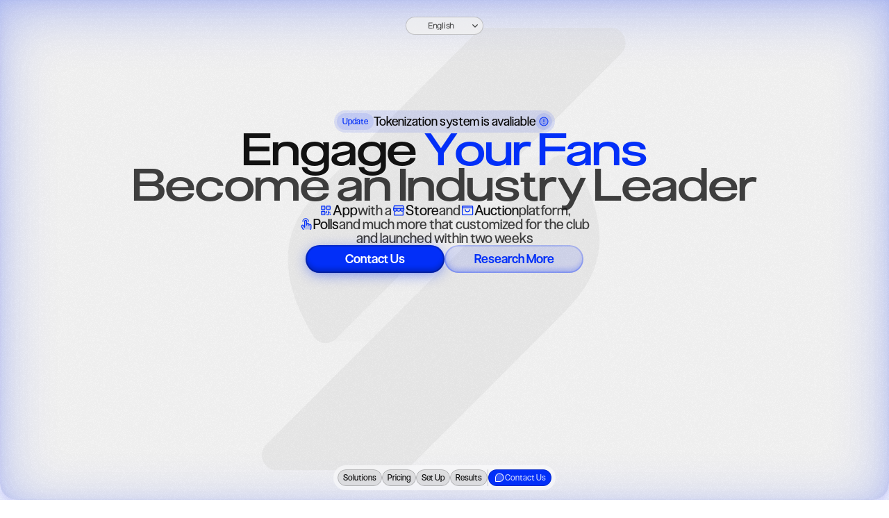

--- FILE ---
content_type: text/html
request_url: https://sportexclub.com/
body_size: 57561
content:
<!doctype html>
<!-- ✨ Built with Framer • https://www.framer.com/ -->
<html lang="en">
<head>
    <meta charset="utf-8">
    
    
    
    <!-- Start of headStart -->
    <!-- Google tag (gtag.js) -->
<script async src="https://www.googletagmanager.com/gtag/js?id=G-8YCHP6PES0"></script>
<script>
  window.dataLayer = window.dataLayer || [];
  function gtag(){dataLayer.push(arguments);}
  gtag('js', new Date());

  gtag('config', 'G-8YCHP6PES0');
</script>
    <!-- Google tag (gtag.js) -->
<script async="" src="https://www.googletagmanager.com/gtag/js?id=G-8YCHP6PES0"></script>
<script>
  window.dataLayer = window.dataLayer || [];
  function gtag(){dataLayer.push(arguments);}
  gtag('js', new Date());

  gtag('config', 'G-8YCHP6PES0');
</script>
    <!-- End of headStart -->
    <meta name="viewport" content="width=device-width">
    <meta name="generator" content="Framer e1a43d5">
    <title>Sportexclub</title>
    <meta name="description" content="Improve clubs with best software to scale revenue">
    <meta name="framer-search-index" content="https://framerusercontent.com/sites/3y50eWQF5TV1AKd0QumqQj/searchIndex-MCVo2Z4K4oME.json">
    <link href="https://framerusercontent.com/images/tr6clpAjGIoztj4MgfAQKTvLm0.png" rel="icon" media="(prefers-color-scheme: light)">
    <link href="https://framerusercontent.com/images/tr6clpAjGIoztj4MgfAQKTvLm0.png" rel="icon" media="(prefers-color-scheme: dark)">
    <!-- Open Graph / Facebook -->
    <meta property="og:type" content="website">
    <meta property="og:title" content="Sportexclub">
    <meta property="og:description" content="Improve clubs with best software to scale revenue">
    <!-- Twitter -->
    <meta name="twitter:card" content="summary_large_image">
    <meta name="twitter:title" content="Sportexclub">
    <meta name="twitter:description" content="Improve clubs with best software to scale revenue">
    
    <!-- Global site tag (gtag.js) - Google Analytics -->
    <script async src="https://www.googletagmanager.com/gtag/js?id=G-8YCHP6PES0"></script>
    <script>
      window.dataLayer = window.dataLayer || [];
      function gtag(){window.dataLayer.push(arguments);}
      gtag('js', new Date());
      gtag('config', 'G-8YCHP6PES0');
    </script>
    
    <link href="https://fonts.gstatic.com" rel="preconnect" crossorigin>
    <meta name="robots" content="max-image-preview:large"><link rel="canonical" href="https://sportexclub.com/"><meta property="og:url" content="https://sportexclub.com/"><link rel="alternate" href="https://sportexclub.com/" hreflang="en"><link rel="alternate" href="https://sportexclub.com/ru/" hreflang="ru-RU"><link rel="alternate" href="https://sportexclub.com/" hreflang="x-default"><style data-framer-breakpoint-css>@media(min-width: 1200px){.hidden-72rtr7{display:none!important}}@media(min-width: 810px) and (max-width: 1199px){.hidden-1cm001{display:none!important}}@media(max-width: 809px){.hidden-wbzks6{display:none!important}}</style><style data-framer-css-ssr-minified data-framer-components="framer-lib-cursors-host framer-qmHGU PropertyOverrides framer-K0pv0 framer-AOPS1 framer-hldqu framer-QRlZ6 framer-CRgLk framer-pnYRb framer-a0m0Z framer-5ZhRI framer-lib-form-plain-text-input framer-lf7Vu framer-GFgra">html,body,#main{margin:0;padding:0;box-sizing:border-box}:root{-webkit-font-smoothing:antialiased;-moz-osx-font-smoothing:grayscale}*{box-sizing:border-box;-webkit-font-smoothing:inherit}h1,h2,h3,h4,h5,h6,p,figure{margin:0}body,input,textarea,select,button{font-size:12px;font-family:sans-serif}body{--token-51d315b3-0749-469d-b31b-99df76f584de: rgba(255,255,255,1);--token-fca679f9-ca8e-4d11-a36a-362776a38e9e: rgb(10, 10, 10);--token-2efe417d-8a30-4bd4-aec7-4ce789607b47: rgba(2, 47, 248, 1);--token-8b01c378-d4a5-4372-8f95-3c86206bf0b0: rgb(18, 18, 18);--token-0c0a9434-085e-4e07-ab41-e3d1a913dd7c: rgba(18, 18, 18, .8);--token-c386d43c-321f-4d62-97e1-e81e7e66254d: rgb(240, 240, 240);--token-4bfc9ea6-f3d6-485d-b773-5acb6dd56bec: rgba(240, 240, 240, .8);--token-b1ce3c58-93cd-4b63-a255-7c5579bdfb95: rgba(10, 10, 10, .2)}@media (prefers-color-scheme: dark){body{--token-51d315b3-0749-469d-b31b-99df76f584de: rgb(255, 255, 255);--token-fca679f9-ca8e-4d11-a36a-362776a38e9e: rgb(10, 10, 10)}}@font-face{font-family:Onest;font-style:normal;font-weight:400;font-display:swap;src:url(https://fonts.gstatic.com/s/onest/v6/gNMKW3F-SZuj7xmS-HY6EQ.woff2) format("woff2");unicode-range:U+0460-052F,U+1C80-1C8A,U+20B4,U+2DE0-2DFF,U+A640-A69F,U+FE2E-FE2F}@font-face{font-family:Onest;font-style:normal;font-weight:400;font-display:swap;src:url(https://fonts.gstatic.com/s/onest/v6/gNMKW3F-SZuj7xmb-HY6EQ.woff2) format("woff2");unicode-range:U+0301,U+0400-045F,U+0490-0491,U+04B0-04B1,U+2116}@font-face{font-family:Onest;font-style:normal;font-weight:400;font-display:swap;src:url(https://fonts.gstatic.com/s/onest/v6/gNMKW3F-SZuj7xmR-HY6EQ.woff2) format("woff2");unicode-range:U+0100-02BA,U+02BD-02C5,U+02C7-02CC,U+02CE-02D7,U+02DD-02FF,U+0304,U+0308,U+0329,U+1D00-1DBF,U+1E00-1E9F,U+1EF2-1EFF,U+2020,U+20A0-20AB,U+20AD-20C0,U+2113,U+2C60-2C7F,U+A720-A7FF}@font-face{font-family:Onest;font-style:normal;font-weight:400;font-display:swap;src:url(https://fonts.gstatic.com/s/onest/v6/gNMKW3F-SZuj7xmf-HY.woff2) format("woff2");unicode-range:U+0000-00FF,U+0131,U+0152-0153,U+02BB-02BC,U+02C6,U+02DA,U+02DC,U+0304,U+0308,U+0329,U+2000-206F,U+20AC,U+2122,U+2191,U+2193,U+2212,U+2215,U+FEFF,U+FFFD}@font-face{font-family:Onest;font-style:normal;font-weight:500;font-display:swap;src:url(https://fonts.gstatic.com/s/onest/v6/gNMKW3F-SZuj7xmS-HY6EQ.woff2) format("woff2");unicode-range:U+0460-052F,U+1C80-1C8A,U+20B4,U+2DE0-2DFF,U+A640-A69F,U+FE2E-FE2F}@font-face{font-family:Onest;font-style:normal;font-weight:500;font-display:swap;src:url(https://fonts.gstatic.com/s/onest/v6/gNMKW3F-SZuj7xmb-HY6EQ.woff2) format("woff2");unicode-range:U+0301,U+0400-045F,U+0490-0491,U+04B0-04B1,U+2116}@font-face{font-family:Onest;font-style:normal;font-weight:500;font-display:swap;src:url(https://fonts.gstatic.com/s/onest/v6/gNMKW3F-SZuj7xmR-HY6EQ.woff2) format("woff2");unicode-range:U+0100-02BA,U+02BD-02C5,U+02C7-02CC,U+02CE-02D7,U+02DD-02FF,U+0304,U+0308,U+0329,U+1D00-1DBF,U+1E00-1E9F,U+1EF2-1EFF,U+2020,U+20A0-20AB,U+20AD-20C0,U+2113,U+2C60-2C7F,U+A720-A7FF}@font-face{font-family:Onest;font-style:normal;font-weight:500;font-display:swap;src:url(https://fonts.gstatic.com/s/onest/v6/gNMKW3F-SZuj7xmf-HY.woff2) format("woff2");unicode-range:U+0000-00FF,U+0131,U+0152-0153,U+02BB-02BC,U+02C6,U+02DA,U+02DC,U+0304,U+0308,U+0329,U+2000-206F,U+20AC,U+2122,U+2191,U+2193,U+2212,U+2215,U+FEFF,U+FFFD}@font-face{font-family:Onest;font-style:normal;font-weight:600;font-display:swap;src:url(https://fonts.gstatic.com/s/onest/v6/gNMKW3F-SZuj7xmS-HY6EQ.woff2) format("woff2");unicode-range:U+0460-052F,U+1C80-1C8A,U+20B4,U+2DE0-2DFF,U+A640-A69F,U+FE2E-FE2F}@font-face{font-family:Onest;font-style:normal;font-weight:600;font-display:swap;src:url(https://fonts.gstatic.com/s/onest/v6/gNMKW3F-SZuj7xmb-HY6EQ.woff2) format("woff2");unicode-range:U+0301,U+0400-045F,U+0490-0491,U+04B0-04B1,U+2116}@font-face{font-family:Onest;font-style:normal;font-weight:600;font-display:swap;src:url(https://fonts.gstatic.com/s/onest/v6/gNMKW3F-SZuj7xmR-HY6EQ.woff2) format("woff2");unicode-range:U+0100-02BA,U+02BD-02C5,U+02C7-02CC,U+02CE-02D7,U+02DD-02FF,U+0304,U+0308,U+0329,U+1D00-1DBF,U+1E00-1E9F,U+1EF2-1EFF,U+2020,U+20A0-20AB,U+20AD-20C0,U+2113,U+2C60-2C7F,U+A720-A7FF}@font-face{font-family:Onest;font-style:normal;font-weight:600;font-display:swap;src:url(https://fonts.gstatic.com/s/onest/v6/gNMKW3F-SZuj7xmf-HY.woff2) format("woff2");unicode-range:U+0000-00FF,U+0131,U+0152-0153,U+02BB-02BC,U+02C6,U+02DA,U+02DC,U+0304,U+0308,U+0329,U+2000-206F,U+20AC,U+2122,U+2191,U+2193,U+2212,U+2215,U+FEFF,U+FFFD}@font-face{font-family:Unbounded;font-style:normal;font-weight:400;font-display:swap;src:url(https://fonts.gstatic.com/s/unbounded/v8/Yq6W-LOTXCb04q32xlpwtsZfrxE.woff2) format("woff2");unicode-range:U+0460-052F,U+1C80-1C8A,U+20B4,U+2DE0-2DFF,U+A640-A69F,U+FE2E-FE2F}@font-face{font-family:Unbounded;font-style:normal;font-weight:400;font-display:swap;src:url(https://fonts.gstatic.com/s/unbounded/v8/Yq6W-LOTXCb04q32xlpwv8ZfrxE.woff2) format("woff2");unicode-range:U+0301,U+0400-045F,U+0490-0491,U+04B0-04B1,U+2116}@font-face{font-family:Unbounded;font-style:normal;font-weight:400;font-display:swap;src:url(https://fonts.gstatic.com/s/unbounded/v8/Yq6W-LOTXCb04q32xlpwtMZfrxE.woff2) format("woff2");unicode-range:U+0102-0103,U+0110-0111,U+0128-0129,U+0168-0169,U+01A0-01A1,U+01AF-01B0,U+0300-0301,U+0303-0304,U+0308-0309,U+0323,U+0329,U+1EA0-1EF9,U+20AB}@font-face{font-family:Unbounded;font-style:normal;font-weight:400;font-display:swap;src:url(https://fonts.gstatic.com/s/unbounded/v8/Yq6W-LOTXCb04q32xlpwtcZfrxE.woff2) format("woff2");unicode-range:U+0100-02BA,U+02BD-02C5,U+02C7-02CC,U+02CE-02D7,U+02DD-02FF,U+0304,U+0308,U+0329,U+1D00-1DBF,U+1E00-1E9F,U+1EF2-1EFF,U+2020,U+20A0-20AB,U+20AD-20C0,U+2113,U+2C60-2C7F,U+A720-A7FF}@font-face{font-family:Unbounded;font-style:normal;font-weight:400;font-display:swap;src:url(https://fonts.gstatic.com/s/unbounded/v8/Yq6W-LOTXCb04q32xlpwu8Zf.woff2) format("woff2");unicode-range:U+0000-00FF,U+0131,U+0152-0153,U+02BB-02BC,U+02C6,U+02DA,U+02DC,U+0304,U+0308,U+0329,U+2000-206F,U+20AC,U+2122,U+2191,U+2193,U+2212,U+2215,U+FEFF,U+FFFD}@font-face{font-family:Unbounded;font-style:normal;font-weight:500;font-display:swap;src:url(https://fonts.gstatic.com/s/unbounded/v8/Yq6W-LOTXCb04q32xlpwtsZfrxE.woff2) format("woff2");unicode-range:U+0460-052F,U+1C80-1C8A,U+20B4,U+2DE0-2DFF,U+A640-A69F,U+FE2E-FE2F}@font-face{font-family:Unbounded;font-style:normal;font-weight:500;font-display:swap;src:url(https://fonts.gstatic.com/s/unbounded/v8/Yq6W-LOTXCb04q32xlpwv8ZfrxE.woff2) format("woff2");unicode-range:U+0301,U+0400-045F,U+0490-0491,U+04B0-04B1,U+2116}@font-face{font-family:Unbounded;font-style:normal;font-weight:500;font-display:swap;src:url(https://fonts.gstatic.com/s/unbounded/v8/Yq6W-LOTXCb04q32xlpwtMZfrxE.woff2) format("woff2");unicode-range:U+0102-0103,U+0110-0111,U+0128-0129,U+0168-0169,U+01A0-01A1,U+01AF-01B0,U+0300-0301,U+0303-0304,U+0308-0309,U+0323,U+0329,U+1EA0-1EF9,U+20AB}@font-face{font-family:Unbounded;font-style:normal;font-weight:500;font-display:swap;src:url(https://fonts.gstatic.com/s/unbounded/v8/Yq6W-LOTXCb04q32xlpwtcZfrxE.woff2) format("woff2");unicode-range:U+0100-02BA,U+02BD-02C5,U+02C7-02CC,U+02CE-02D7,U+02DD-02FF,U+0304,U+0308,U+0329,U+1D00-1DBF,U+1E00-1E9F,U+1EF2-1EFF,U+2020,U+20A0-20AB,U+20AD-20C0,U+2113,U+2C60-2C7F,U+A720-A7FF}@font-face{font-family:Unbounded;font-style:normal;font-weight:500;font-display:swap;src:url(https://fonts.gstatic.com/s/unbounded/v8/Yq6W-LOTXCb04q32xlpwu8Zf.woff2) format("woff2");unicode-range:U+0000-00FF,U+0131,U+0152-0153,U+02BB-02BC,U+02C6,U+02DA,U+02DC,U+0304,U+0308,U+0329,U+2000-206F,U+20AC,U+2122,U+2191,U+2193,U+2212,U+2215,U+FEFF,U+FFFD}@font-face{font-family:Unbounded;font-style:normal;font-weight:700;font-display:swap;src:url(https://fonts.gstatic.com/s/unbounded/v8/Yq6W-LOTXCb04q32xlpwtsZfrxE.woff2) format("woff2");unicode-range:U+0460-052F,U+1C80-1C8A,U+20B4,U+2DE0-2DFF,U+A640-A69F,U+FE2E-FE2F}@font-face{font-family:Unbounded;font-style:normal;font-weight:700;font-display:swap;src:url(https://fonts.gstatic.com/s/unbounded/v8/Yq6W-LOTXCb04q32xlpwv8ZfrxE.woff2) format("woff2");unicode-range:U+0301,U+0400-045F,U+0490-0491,U+04B0-04B1,U+2116}@font-face{font-family:Unbounded;font-style:normal;font-weight:700;font-display:swap;src:url(https://fonts.gstatic.com/s/unbounded/v8/Yq6W-LOTXCb04q32xlpwtMZfrxE.woff2) format("woff2");unicode-range:U+0102-0103,U+0110-0111,U+0128-0129,U+0168-0169,U+01A0-01A1,U+01AF-01B0,U+0300-0301,U+0303-0304,U+0308-0309,U+0323,U+0329,U+1EA0-1EF9,U+20AB}@font-face{font-family:Unbounded;font-style:normal;font-weight:700;font-display:swap;src:url(https://fonts.gstatic.com/s/unbounded/v8/Yq6W-LOTXCb04q32xlpwtcZfrxE.woff2) format("woff2");unicode-range:U+0100-02BA,U+02BD-02C5,U+02C7-02CC,U+02CE-02D7,U+02DD-02FF,U+0304,U+0308,U+0329,U+1D00-1DBF,U+1E00-1E9F,U+1EF2-1EFF,U+2020,U+20A0-20AB,U+20AD-20C0,U+2113,U+2C60-2C7F,U+A720-A7FF}@font-face{font-family:Unbounded;font-style:normal;font-weight:700;font-display:swap;src:url(https://fonts.gstatic.com/s/unbounded/v8/Yq6W-LOTXCb04q32xlpwu8Zf.woff2) format("woff2");unicode-range:U+0000-00FF,U+0131,U+0152-0153,U+02BB-02BC,U+02C6,U+02DA,U+02DC,U+0304,U+0308,U+0329,U+2000-206F,U+20AC,U+2122,U+2191,U+2193,U+2212,U+2215,U+FEFF,U+FFFD}@font-face{font-family:Unbounded;font-style:normal;font-weight:900;font-display:block;src:url(https://fonts.gstatic.com/s/unbounded/v8/Yq6F-LOTXCb04q32xlpat-6uR42XTqtG67H244fNgc6L.woff2) format("woff2");unicode-range:U+0460-052F,U+1C80-1C8A,U+20B4,U+2DE0-2DFF,U+A640-A69F,U+FE2E-FE2F}@font-face{font-family:Unbounded;font-style:normal;font-weight:900;font-display:block;src:url(https://fonts.gstatic.com/s/unbounded/v8/Yq6F-LOTXCb04q32xlpat-6uR42XTqtG67H2447Ngc6L.woff2) format("woff2");unicode-range:U+0301,U+0400-045F,U+0490-0491,U+04B0-04B1,U+2116}@font-face{font-family:Unbounded;font-style:normal;font-weight:900;font-display:block;src:url(https://fonts.gstatic.com/s/unbounded/v8/Yq6F-LOTXCb04q32xlpat-6uR42XTqtG67H244XNgc6L.woff2) format("woff2");unicode-range:U+0102-0103,U+0110-0111,U+0128-0129,U+0168-0169,U+01A0-01A1,U+01AF-01B0,U+0300-0301,U+0303-0304,U+0308-0309,U+0323,U+0329,U+1EA0-1EF9,U+20AB}@font-face{font-family:Unbounded;font-style:normal;font-weight:900;font-display:block;src:url(https://fonts.gstatic.com/s/unbounded/v8/Yq6F-LOTXCb04q32xlpat-6uR42XTqtG67H244TNgc6L.woff2) format("woff2");unicode-range:U+0100-02BA,U+02BD-02C5,U+02C7-02CC,U+02CE-02D7,U+02DD-02FF,U+0304,U+0308,U+0329,U+1D00-1DBF,U+1E00-1E9F,U+1EF2-1EFF,U+2020,U+20A0-20AB,U+20AD-20C0,U+2113,U+2C60-2C7F,U+A720-A7FF}@font-face{font-family:Unbounded;font-style:normal;font-weight:900;font-display:block;src:url(https://fonts.gstatic.com/s/unbounded/v8/Yq6F-LOTXCb04q32xlpat-6uR42XTqtG67H244rNgQ.woff2) format("woff2");unicode-range:U+0000-00FF,U+0131,U+0152-0153,U+02BB-02BC,U+02C6,U+02DA,U+02DC,U+0304,U+0308,U+0329,U+2000-206F,U+20AC,U+2122,U+2191,U+2193,U+2212,U+2215,U+FEFF,U+FFFD}@font-face{font-family:Non Bureau Extended Bold;src:url(https://framerusercontent.com/assets/jxxghTunYVVmDdNWgjklcnGArM.woff2);font-display:swap}@font-face{font-family:Non Bureau Regular;src:url(https://framerusercontent.com/assets/6bHyFXrajuQoXdAjK1s3zm13g.woff2);font-display:swap}@font-face{font-family:Non Bureau Extended Medium;src:url(https://framerusercontent.com/assets/aNteHVawurNHU6rvyCuHVF5mMTw.woff2);font-display:swap}@font-face{font-family:Non Bureau Medium;src:url(https://framerusercontent.com/assets/uTYPRd8ifrTN6adrlsCuTxRiQ.woff2);font-display:swap}@font-face{font-family:Non Bureau Bold;src:url(https://framerusercontent.com/assets/SQ7mqGiZu5k3o1Lqdjc1JTSO8.woff2);font-display:swap}@font-face{font-family:Non Bureau SemiBold;src:url(https://framerusercontent.com/assets/h55a142m40X8thv2LSWxQp2r7k.woff2);font-display:swap}@font-face{font-family:Inter;src:url(https://framerusercontent.com/assets/5vvr9Vy74if2I6bQbJvbw7SY1pQ.woff2);font-display:swap;font-style:normal;font-weight:400;unicode-range:U+0460-052F,U+1C80-1C88,U+20B4,U+2DE0-2DFF,U+A640-A69F,U+FE2E-FE2F}@font-face{font-family:Inter;src:url(https://framerusercontent.com/assets/EOr0mi4hNtlgWNn9if640EZzXCo.woff2);font-display:swap;font-style:normal;font-weight:400;unicode-range:U+0301,U+0400-045F,U+0490-0491,U+04B0-04B1,U+2116}@font-face{font-family:Inter;src:url(https://framerusercontent.com/assets/Y9k9QrlZAqio88Klkmbd8VoMQc.woff2);font-display:swap;font-style:normal;font-weight:400;unicode-range:U+1F00-1FFF}@font-face{font-family:Inter;src:url(https://framerusercontent.com/assets/OYrD2tBIBPvoJXiIHnLoOXnY9M.woff2);font-display:swap;font-style:normal;font-weight:400;unicode-range:U+0370-03FF}@font-face{font-family:Inter;src:url(https://framerusercontent.com/assets/JeYwfuaPfZHQhEG8U5gtPDZ7WQ.woff2);font-display:swap;font-style:normal;font-weight:400;unicode-range:U+0100-024F,U+0259,U+1E00-1EFF,U+2020,U+20A0-20AB,U+20AD-20CF,U+2113,U+2C60-2C7F,U+A720-A7FF}@font-face{font-family:Inter;src:url(https://framerusercontent.com/assets/vQyevYAyHtARFwPqUzQGpnDs.woff2);font-display:swap;font-style:normal;font-weight:400;unicode-range:U+0000-00FF,U+0131,U+0152-0153,U+02BB-02BC,U+02C6,U+02DA,U+02DC,U+2000-206F,U+2074,U+20AC,U+2122,U+2191,U+2193,U+2212,U+2215,U+FEFF,U+FFFD}@font-face{font-family:Inter;src:url(https://framerusercontent.com/assets/b6Y37FthZeALduNqHicBT6FutY.woff2);font-display:swap;font-style:normal;font-weight:400;unicode-range:U+0102-0103,U+0110-0111,U+0128-0129,U+0168-0169,U+01A0-01A1,U+01AF-01B0,U+1EA0-1EF9,U+20AB}@font-face{font-family:Inter;src:url(https://framerusercontent.com/assets/5A3Ce6C9YYmCjpQx9M4inSaKU.woff2);font-display:swap;font-style:normal;font-weight:500;unicode-range:U+0460-052F,U+1C80-1C88,U+20B4,U+2DE0-2DFF,U+A640-A69F,U+FE2E-FE2F}@font-face{font-family:Inter;src:url(https://framerusercontent.com/assets/Qx95Xyt0Ka3SGhinnbXIGpEIyP4.woff2);font-display:swap;font-style:normal;font-weight:500;unicode-range:U+0301,U+0400-045F,U+0490-0491,U+04B0-04B1,U+2116}@font-face{font-family:Inter;src:url(https://framerusercontent.com/assets/6mJuEAguuIuMog10gGvH5d3cl8.woff2);font-display:swap;font-style:normal;font-weight:500;unicode-range:U+1F00-1FFF}@font-face{font-family:Inter;src:url(https://framerusercontent.com/assets/xYYWaj7wCU5zSQH0eXvSaS19wo.woff2);font-display:swap;font-style:normal;font-weight:500;unicode-range:U+0370-03FF}@font-face{font-family:Inter;src:url(https://framerusercontent.com/assets/otTaNuNpVK4RbdlT7zDDdKvQBA.woff2);font-display:swap;font-style:normal;font-weight:500;unicode-range:U+0100-024F,U+0259,U+1E00-1EFF,U+2020,U+20A0-20AB,U+20AD-20CF,U+2113,U+2C60-2C7F,U+A720-A7FF}@font-face{font-family:Inter;src:url(https://framerusercontent.com/assets/d3tHnaQIAeqiE5hGcRw4mmgWYU.woff2);font-display:swap;font-style:normal;font-weight:500;unicode-range:U+0000-00FF,U+0131,U+0152-0153,U+02BB-02BC,U+02C6,U+02DA,U+02DC,U+2000-206F,U+2074,U+20AC,U+2122,U+2191,U+2193,U+2212,U+2215,U+FEFF,U+FFFD}@font-face{font-family:Inter;src:url(https://framerusercontent.com/assets/DolVirEGb34pEXEp8t8FQBSK4.woff2);font-display:swap;font-style:normal;font-weight:500;unicode-range:U+0102-0103,U+0110-0111,U+0128-0129,U+0168-0169,U+01A0-01A1,U+01AF-01B0,U+1EA0-1EF9,U+20AB}@font-face{font-family:Inter;src:url(https://framerusercontent.com/assets/hyOgCu0Xnghbimh0pE8QTvtt2AU.woff2);font-display:swap;font-style:normal;font-weight:600;unicode-range:U+0460-052F,U+1C80-1C88,U+20B4,U+2DE0-2DFF,U+A640-A69F,U+FE2E-FE2F}@font-face{font-family:Inter;src:url(https://framerusercontent.com/assets/NeGmSOXrPBfEFIy5YZeHq17LEDA.woff2);font-display:swap;font-style:normal;font-weight:600;unicode-range:U+0301,U+0400-045F,U+0490-0491,U+04B0-04B1,U+2116}@font-face{font-family:Inter;src:url(https://framerusercontent.com/assets/oYaAX5himiTPYuN8vLWnqBbfD2s.woff2);font-display:swap;font-style:normal;font-weight:600;unicode-range:U+1F00-1FFF}@font-face{font-family:Inter;src:url(https://framerusercontent.com/assets/lEJLP4R0yuCaMCjSXYHtJw72M.woff2);font-display:swap;font-style:normal;font-weight:600;unicode-range:U+0370-03FF}@font-face{font-family:Inter;src:url(https://framerusercontent.com/assets/cRJyLNuTJR5jbyKzGi33wU9cqIQ.woff2);font-display:swap;font-style:normal;font-weight:600;unicode-range:U+0100-024F,U+0259,U+1E00-1EFF,U+2020,U+20A0-20AB,U+20AD-20CF,U+2113,U+2C60-2C7F,U+A720-A7FF}@font-face{font-family:Inter;src:url(https://framerusercontent.com/assets/1ZFS7N918ojhhd0nQWdj3jz4w.woff2);font-display:swap;font-style:normal;font-weight:600;unicode-range:U+0000-00FF,U+0131,U+0152-0153,U+02BB-02BC,U+02C6,U+02DA,U+02DC,U+2000-206F,U+2074,U+20AC,U+2122,U+2191,U+2193,U+2212,U+2215,U+FEFF,U+FFFD}@font-face{font-family:Inter;src:url(https://framerusercontent.com/assets/A0Wcc7NgXMjUuFdquHDrIZpzZw0.woff2);font-display:swap;font-style:normal;font-weight:600;unicode-range:U+0102-0103,U+0110-0111,U+0128-0129,U+0168-0169,U+01A0-01A1,U+01AF-01B0,U+1EA0-1EF9,U+20AB}@font-face{font-family:Onest Placeholder;src:local("Arial");ascent-override:91.42%;descent-override:28.75%;line-gap-override:0%;size-adjust:106.1%}@font-face{font-family:Unbounded Placeholder;src:local("Arial");ascent-override:73.13%;descent-override:18.01%;line-gap-override:0%;size-adjust:136.07%}@font-face{font-family:Non Bureau Extended Bold Placeholder;src:local("Arial");ascent-override:77.63%;descent-override:21.41%;line-gap-override:0%;size-adjust:120.96%}@font-face{font-family:Non Bureau Regular Placeholder;src:local("Arial");ascent-override:99.38%;descent-override:27.49%;line-gap-override:0%;size-adjust:94.59%}@font-face{font-family:Non Bureau Extended Medium Placeholder;src:local("Arial");ascent-override:81.41%;descent-override:22.52%;line-gap-override:0%;size-adjust:115.46%}@font-face{font-family:Non Bureau Medium Placeholder;src:local("Arial");ascent-override:96.11%;descent-override:26.58%;line-gap-override:0%;size-adjust:97.81%}@font-face{font-family:Non Bureau Bold Placeholder;src:local("Arial");ascent-override:90.13%;descent-override:24.86%;line-gap-override:0%;size-adjust:104.18%}@font-face{font-family:Non Bureau SemiBold Placeholder;src:local("Arial");ascent-override:93.07%;descent-override:25.74%;line-gap-override:0%;size-adjust:101%}@font-face{font-family:Inter Placeholder;src:local("Arial");ascent-override:89.79%;descent-override:22.36%;line-gap-override:0%;size-adjust:107.89%}body{--framer-will-change-override: none}@supports (background: -webkit-named-image(i)) and (not (grid-template-rows: subgrid)){body{--framer-will-change-override: transform}}[data-framer-component-type]{position:absolute}[data-framer-component-type=Text]{cursor:inherit}[data-framer-component-text-autosized] *{white-space:pre}[data-framer-component-type=Text]>*{text-align:var(--framer-text-alignment, start)}[data-framer-component-type=Text] span span,[data-framer-component-type=Text] p span,[data-framer-component-type=Text] h1 span,[data-framer-component-type=Text] h2 span,[data-framer-component-type=Text] h3 span,[data-framer-component-type=Text] h4 span,[data-framer-component-type=Text] h5 span,[data-framer-component-type=Text] h6 span{display:block}[data-framer-component-type=Text] span span span,[data-framer-component-type=Text] p span span,[data-framer-component-type=Text] h1 span span,[data-framer-component-type=Text] h2 span span,[data-framer-component-type=Text] h3 span span,[data-framer-component-type=Text] h4 span span,[data-framer-component-type=Text] h5 span span,[data-framer-component-type=Text] h6 span span{display:unset}[data-framer-component-type=Text] div div span,[data-framer-component-type=Text] a div span,[data-framer-component-type=Text] span span span,[data-framer-component-type=Text] p span span,[data-framer-component-type=Text] h1 span span,[data-framer-component-type=Text] h2 span span,[data-framer-component-type=Text] h3 span span,[data-framer-component-type=Text] h4 span span,[data-framer-component-type=Text] h5 span span,[data-framer-component-type=Text] h6 span span,[data-framer-component-type=Text] a{font-family:var(--font-family);font-style:var(--font-style);font-weight:min(calc(var(--framer-font-weight-increase, 0) + var(--font-weight, 400)),900);color:var(--text-color);letter-spacing:var(--letter-spacing);font-size:var(--font-size);text-transform:var(--text-transform);text-decoration:var(--text-decoration);line-height:var(--line-height)}[data-framer-component-type=Text] div div span,[data-framer-component-type=Text] a div span,[data-framer-component-type=Text] span span span,[data-framer-component-type=Text] p span span,[data-framer-component-type=Text] h1 span span,[data-framer-component-type=Text] h2 span span,[data-framer-component-type=Text] h3 span span,[data-framer-component-type=Text] h4 span span,[data-framer-component-type=Text] h5 span span,[data-framer-component-type=Text] h6 span span,[data-framer-component-type=Text] a{--font-family: var(--framer-font-family);--font-style: var(--framer-font-style);--font-weight: var(--framer-font-weight);--text-color: var(--framer-text-color);--letter-spacing: var(--framer-letter-spacing);--font-size: var(--framer-font-size);--text-transform: var(--framer-text-transform);--text-decoration: var(--framer-text-decoration);--line-height: var(--framer-line-height)}[data-framer-component-type=Text] a,[data-framer-component-type=Text] a div span,[data-framer-component-type=Text] a span span span,[data-framer-component-type=Text] a p span span,[data-framer-component-type=Text] a h1 span span,[data-framer-component-type=Text] a h2 span span,[data-framer-component-type=Text] a h3 span span,[data-framer-component-type=Text] a h4 span span,[data-framer-component-type=Text] a h5 span span,[data-framer-component-type=Text] a h6 span span{--font-family: var(--framer-link-font-family, var(--framer-font-family));--font-style: var(--framer-link-font-style, var(--framer-font-style));--font-weight: var(--framer-link-font-weight, var(--framer-font-weight));--text-color: var(--framer-link-text-color, var(--framer-text-color));--font-size: var(--framer-link-font-size, var(--framer-font-size));--text-transform: var(--framer-link-text-transform, var(--framer-text-transform));--text-decoration: var(--framer-link-text-decoration, var(--framer-text-decoration))}[data-framer-component-type=Text] a:hover,[data-framer-component-type=Text] a div span:hover,[data-framer-component-type=Text] a span span span:hover,[data-framer-component-type=Text] a p span span:hover,[data-framer-component-type=Text] a h1 span span:hover,[data-framer-component-type=Text] a h2 span span:hover,[data-framer-component-type=Text] a h3 span span:hover,[data-framer-component-type=Text] a h4 span span:hover,[data-framer-component-type=Text] a h5 span span:hover,[data-framer-component-type=Text] a h6 span span:hover{--font-family: var(--framer-link-hover-font-family, var(--framer-link-font-family, var(--framer-font-family)));--font-style: var(--framer-link-hover-font-style, var(--framer-link-font-style, var(--framer-font-style)));--font-weight: var(--framer-link-hover-font-weight, var(--framer-link-font-weight, var(--framer-font-weight)));--text-color: var(--framer-link-hover-text-color, var(--framer-link-text-color, var(--framer-text-color)));--font-size: var(--framer-link-hover-font-size, var(--framer-link-font-size, var(--framer-font-size)));--text-transform: var(--framer-link-hover-text-transform, var(--framer-link-text-transform, var(--framer-text-transform)));--text-decoration: var(--framer-link-hover-text-decoration, var(--framer-link-text-decoration, var(--framer-text-decoration)))}[data-framer-component-type=Text].isCurrent a,[data-framer-component-type=Text].isCurrent a div span,[data-framer-component-type=Text].isCurrent a span span span,[data-framer-component-type=Text].isCurrent a p span span,[data-framer-component-type=Text].isCurrent a h1 span span,[data-framer-component-type=Text].isCurrent a h2 span span,[data-framer-component-type=Text].isCurrent a h3 span span,[data-framer-component-type=Text].isCurrent a h4 span span,[data-framer-component-type=Text].isCurrent a h5 span span,[data-framer-component-type=Text].isCurrent a h6 span span{--font-family: var(--framer-link-current-font-family, var(--framer-link-font-family, var(--framer-font-family)));--font-style: var(--framer-link-current-font-style, var(--framer-link-font-style, var(--framer-font-style)));--font-weight: var(--framer-link-current-font-weight, var(--framer-link-font-weight, var(--framer-font-weight)));--text-color: var(--framer-link-current-text-color, var(--framer-link-text-color, var(--framer-text-color)));--font-size: var(--framer-link-current-font-size, var(--framer-link-font-size, var(--framer-font-size)));--text-transform: var(--framer-link-current-text-transform, var(--framer-link-text-transform, var(--framer-text-transform)));--text-decoration: var(--framer-link-current-text-decoration, var(--framer-link-text-decoration, var(--framer-text-decoration)))}p.framer-text,div.framer-text,figure.framer-text,h1.framer-text,h2.framer-text,h3.framer-text,h4.framer-text,h5.framer-text,h6.framer-text,ol.framer-text,ul.framer-text{margin:0;padding:0}p.framer-text,div.framer-text,h1.framer-text,h2.framer-text,h3.framer-text,h4.framer-text,h5.framer-text,h6.framer-text,li.framer-text,ol.framer-text,ul.framer-text,span.framer-text:not([data-text-fill]){font-family:var(--framer-blockquote-font-family, var(--framer-font-family, Inter, Inter Placeholder, sans-serif));font-style:var(--framer-blockquote-font-style, var(--framer-font-style, normal));font-weight:var(--framer-blockquote-font-weight, var(--framer-font-weight, 400));color:var(--framer-blockquote-text-color, var(--framer-text-color, #000));font-size:calc(var(--framer-blockquote-font-size, var(--framer-font-size, 16px)) * var(--framer-font-size-scale, 1));letter-spacing:var(--framer-blockquote-letter-spacing, var(--framer-letter-spacing, 0));text-transform:var(--framer-blockquote-text-transform, var(--framer-text-transform, none));text-decoration:var(--framer-blockquote-text-decoration, var(--framer-text-decoration, none));line-height:var(--framer-blockquote-line-height, var(--framer-line-height, 1.2em));text-align:var(--framer-blockquote-text-alignment, var(--framer-text-alignment, start));-webkit-text-stroke-width:var(--framer-text-stroke-width, initial);-webkit-text-stroke-color:var(--framer-text-stroke-color, initial);-moz-font-feature-settings:var(--framer-font-open-type-features, initial);-webkit-font-feature-settings:var(--framer-font-open-type-features, initial);font-feature-settings:var(--framer-font-open-type-features, initial);font-variation-settings:var(--framer-font-variation-axes, normal);text-wrap:var(--framer-text-wrap-override, var(--framer-text-wrap))}.framer-fit-text .framer-text{white-space:nowrap;white-space-collapse:preserve}strong.framer-text{font-family:var(--framer-blockquote-font-family-bold, var(--framer-font-family-bold));font-style:var(--framer-blockquote-font-style-bold, var(--framer-font-style-bold));font-weight:var(--framer-blockquote-font-weight-bold, var(--framer-font-weight-bold, bolder));font-variation-settings:var(--framer-blockquote-font-variation-axes-bold, var(--framer-font-variation-axes-bold))}em.framer-text{font-family:var(--framer-blockquote-font-family-italic, var(--framer-font-family-italic));font-style:var(--framer-blockquote-font-style-italic, var(--framer-font-style-italic, italic));font-weight:var(--framer-blockquote-font-weight-italic, var(--framer-font-weight-italic));font-variation-settings:var(--framer-blockquote-font-variation-axes-italic, var(--framer-font-variation-axes-italic))}em.framer-text>strong.framer-text{font-family:var(--framer-blockquote-font-family-bold-italic, var(--framer-font-family-bold-italic));font-style:var(--framer-blockquote-font-style-bold-italic, var(--framer-font-style-bold-italic, italic));font-weight:var(--framer-blockquote-font-weight-bold-italic, var(--framer-font-weight-bold-italic, bolder));font-variation-settings:var(--framer-blockquote-font-variation-axes-bold-italic, var(--framer-font-variation-axes-bold-italic))}p.framer-text:not(:first-child),div.framer-text:not(:first-child),h1.framer-text:not(:first-child),h2.framer-text:not(:first-child),h3.framer-text:not(:first-child),h4.framer-text:not(:first-child),h5.framer-text:not(:first-child),h6.framer-text:not(:first-child),ol.framer-text:not(:first-child),ul.framer-text:not(:first-child),blockquote.framer-text:not(:first-child),table.framer-text:not(:first-child),figure.framer-text:not(:first-child),.framer-image.framer-text:not(:first-child){margin-top:var(--framer-blockquote-paragraph-spacing, var(--framer-paragraph-spacing, 0))}li.framer-text>ul.framer-text:nth-child(2),li.framer-text>ol.framer-text:nth-child(2){margin-top:0}.framer-text[data-text-fill]{display:inline-block;background-clip:text;-webkit-background-clip:text;-webkit-text-fill-color:transparent;padding:max(0em,calc(calc(1.3em - var(--framer-blockquote-line-height, var(--framer-line-height, 1.3em))) / 2));margin:min(0em,calc(calc(1.3em - var(--framer-blockquote-line-height, var(--framer-line-height, 1.3em))) / -2))}code.framer-text,code.framer-text span.framer-text:not([data-text-fill]){font-family:var(--framer-code-font-family, var(--framer-font-family, Inter, Inter Placeholder, sans-serif));font-style:var(--framer-blockquote-font-style, var(--framer-code-font-style, var(--framer-font-style, normal)));font-weight:var(--framer-blockquote-font-weight, var(--framer-code-font-weight, var(--framer-font-weight, 400)));color:var(--framer-blockquote-text-color, var(--framer-code-text-color, var(--framer-text-color, #000)));font-size:calc(var(--framer-blockquote-font-size, var(--framer-font-size, 16px)) * var(--framer-font-size-scale, 1));letter-spacing:var(--framer-blockquote-letter-spacing, var(--framer-letter-spacing, 0));line-height:var(--framer-blockquote-line-height, var(--framer-line-height, 1.2em))}blockquote.framer-text{margin-block-start:initial;margin-block-end:initial;margin-inline-start:initial;margin-inline-end:initial;unicode-bidi:initial}a.framer-text,a.framer-text span.framer-text:not([data-text-fill]),span.framer-text[data-nested-link],span.framer-text[data-nested-link] span.framer-text:not([data-text-fill]){font-family:var(--framer-blockquote-font-family, var(--framer-link-font-family, var(--framer-font-family, Inter, Inter Placeholder, sans-serif)));font-style:var(--framer-blockquote-font-style, var(--framer-link-font-style, var(--framer-font-style, normal)));font-weight:var(--framer-blockquote-font-weight, var(--framer-link-font-weight, var(--framer-font-weight, 400)));color:var(--framer-blockquote-text-color, var(--framer-link-text-color, var(--framer-text-color, #000)));font-size:calc(var(--framer-blockquote-font-size, var(--framer-font-size, 16px)) * var(--framer-font-size-scale, 1));text-transform:var(--framer-blockquote-text-transform, var(--framer-link-text-transform, var(--framer-text-transform, none)));text-decoration:var(--framer-blockquote-text-decoration, var(--framer-link-text-decoration, var(--framer-text-decoration, none)));cursor:var(--framer-custom-cursors, pointer)}code.framer-text a.framer-text,code.framer-text a.framer-text span.framer-text:not([data-text-fill]),code.framer-text span.framer-text[data-nested-link],code.framer-text span.framer-text[data-nested-link] span.framer-text:not([data-text-fill]){font-family:var(--framer-code-font-family, var(--framer-font-family, Inter, Inter Placeholder, sans-serif));font-style:var(--framer-blockquote-font-style, var(--framer-code-font-style, var(--framer-font-style, normal)));font-weight:var(--framer-blockquote-font-weight, var(--framer-code-font-weight, var(--framer-font-weight, 400)));color:var(--framer-blockquote-text-color, var(--framer-link-text-color, var(--framer-code-text-color, var(--framer-text-color, #000))));font-size:calc(var(--framer-blockquote-font-size, var(--framer-font-size, 16px)) * var(--framer-font-size-scale, 1))}a.framer-text:hover,a.framer-text:hover span.framer-text:not([data-text-fill]),span.framer-text[data-nested-link]:hover,span.framer-text[data-nested-link]:hover span.framer-text:not([data-text-fill]){font-family:var(--framer-link-hover-font-family, var(--framer-blockquote-font-family, var(--framer-link-font-family, var(--framer-font-family, Inter, Inter Placeholder, sans-serif))));font-style:var(--framer-link-hover-font-style, var(--framer-blockquote-font-style, var(--framer-link-font-style, var(--framer-font-style, normal))));font-weight:var(--framer-link-hover-font-weight, var(--framer-blockquote-font-weight, var(--framer-link-font-weight, var(--framer-font-weight, 400))));color:var(--framer-link-hover-text-color, var(--framer-blockquote-text-color, var(--framer-link-text-color, var(--framer-text-color, #000))));font-size:calc(var(--framer-link-hover-font-size, var(--framer-blockquote-font-size, var(--framer-font-size, 16px))) * var(--framer-font-size-scale, 1));text-transform:var(--framer-link-hover-text-transform, var(--framer-blockquote-text-transform, var(--framer-link-text-transform, var(--framer-text-transform, none))));text-decoration:var(--framer-link-hover-text-decoration, var(--framer-blockquote-text-decoration, var(--framer-link-text-decoration, var(--framer-text-decoration, none))))}code.framer-text a.framer-text:hover,code.framer-text a.framer-text:hover span.framer-text:not([data-text-fill]),code.framer-text span.framer-text[data-nested-link]:hover,code.framer-text span.framer-text[data-nested-link]:hover span.framer-text:not([data-text-fill]){font-family:var(var(--framer-code-font-family, var(--framer-font-family, Inter, Inter Placeholder, sans-serif)));font-style:var(--framer-blockquote-font-style, var(--framer-code-font-style, var(--framer-font-style, normal)));font-weight:var(--framer-blockquote-font-weight, var(--framer-code-font-weight, var(--framer-font-weight, 400)));color:var(--framer-link-hover-text-color, var(--framer-blockquote-text-color, var(--framer-link-text-color, var(--framer-code-text-color, var(--framer-text-color, #000)))));font-size:calc(var(--framer-link-hover-font-size, var(--framer-blockquote-font-size, var(--framer-link-font-size, var(--framer-font-size, 16px)))) * var(--framer-font-size-scale, 1))}a.framer-text[data-framer-page-link-current],a.framer-text[data-framer-page-link-current] span.framer-text:not([data-text-fill]),span.framer-text[data-framer-page-link-current],span.framer-text[data-framer-page-link-current] span.framer-text:not([data-text-fill]){font-family:var(--framer-link-current-font-family, var(--framer-link-font-family, var(--framer-font-family, Inter, Inter Placeholder, sans-serif)));font-style:var(--framer-link-current-font-style, var(--framer-link-font-style, var(--framer-font-style, normal)));font-weight:var(--framer-link-current-font-weight, var(--framer-link-font-weight, var(--framer-font-weight, 400)));color:var(--framer-link-current-text-color, var(--framer-link-text-color, var(--framer-text-color, #000)));font-size:calc(var(--framer-link-current-font-size, var(--framer-link-font-size, var(--framer-font-size, 16px))) * var(--framer-font-size-scale, 1));text-transform:var(--framer-link-current-text-transform, var(--framer-link-text-transform, var(--framer-text-transform, none)));text-decoration:var(--framer-link-current-text-decoration, var(--framer-link-text-decoration, var(--framer-text-decoration, none)))}code.framer-text a.framer-text[data-framer-page-link-current],code.framer-text a.framer-text[data-framer-page-link-current] span.framer-text:not([data-text-fill]),code.framer-text span.framer-text[data-framer-page-link-current],code.framer-text span.framer-text[data-framer-page-link-current] span.framer-text:not([data-text-fill]){font-family:var(--framer-code-font-family, var(--framer-font-family, Inter, Inter Placeholder, sans-serif));font-style:var(--framer-code-font-style, var(--framer-font-style, normal));font-weight:var(--framer-code-font-weight, var(--framer-font-weight, 400));color:var(--framer-link-current-text-color, var(--framer-link-text-color, var(--framer-code-text-color, var(--framer-text-color, #000))));font-size:calc(var(--framer-link-current-font-size, var(--framer-link-font-size, var(--framer-font-size, 16px))) * var(--framer-font-size-scale, 1))}a.framer-text[data-framer-page-link-current]:hover,a.framer-text[data-framer-page-link-current]:hover span.framer-text:not([data-text-fill]),span.framer-text[data-framer-page-link-current]:hover,span.framer-text[data-framer-page-link-current]:hover span.framer-text:not([data-text-fill]){font-family:var(--framer-link-hover-font-family, var(--framer-link-current-font-family, var(--framer-link-font-family, var(--framer-font-family, Inter, Inter Placeholder, sans-serif))));font-style:var(--framer-link-hover-font-style, var(--framer-link-current-font-style, var(--framer-link-font-style, var(--framer-font-style, normal))));font-weight:var(--framer-link-hover-font-weight, var(--framer-link-current-font-weight, var(--framer-link-font-weight, var(--framer-font-weight, 400))));color:var(--framer-link-hover-text-color, var(--framer-link-current-text-color, var(--framer-link-text-color, var(--framer-text-color, #000))));font-size:calc(var(--framer-link-hover-font-size, var(--framer-link-current-font-size, var(--framer-link-font-size, var(--framer-font-size, 16px)))) * var(--framer-font-size-scale, 1));text-transform:var(--framer-link-hover-text-transform, var(--framer-link-current-text-transform, var(--framer-link-text-transform, var(--framer-text-transform, none))));text-decoration:var(--framer-link-hover-text-decoration, var(--framer-link-current-text-decoration, var(--framer-link-text-decoration, var(--framer-text-decoration, none))))}code.framer-text a.framer-text[data-framer-page-link-current]:hover,code.framer-text a.framer-text[data-framer-page-link-current]:hover span.framer-text:not([data-text-fill]),code.framer-text span.framer-text[data-framer-page-link-current]:hover,code.framer-text span.framer-text[data-framer-page-link-current]:hover span.framer-text:not([data-text-fill]){font-family:var(--framer-code-font-family, var(--framer-font-family, Inter, Inter Placeholder, sans-serif));font-style:var(--framer-code-font-style, var(--framer-font-style, normal));font-weight:var(--framer-code-font-weight, var(--framer-font-weight, 400));color:var(--framer-link-hover-text-color, var(--framer-link-current-text-color, var(--framer-link-text-color, var(--framer-code-text-color, var(--framer-text-color, #000)))));font-size:calc(var(--framer-link-hover-font-size, var(--framer-link-current-font-size, var(--framer-link-font-size, var(--framer-font-size, 16px)))) * var(--framer-font-size-scale, 1))}.framer-image.framer-text{display:block;max-width:100%;height:auto}.text-styles-preset-reset.framer-text{--framer-font-family: Inter, Inter Placeholder, sans-serif;--framer-font-style: normal;--framer-font-weight: 500;--framer-text-color: #000;--framer-font-size: 16px;--framer-letter-spacing: 0;--framer-text-transform: none;--framer-text-decoration: none;--framer-line-height: 1.2em;--framer-text-alignment: start;--framer-font-open-type-features: normal}ol.framer-text{--list-style-type: decimal}ul.framer-text,ol.framer-text{display:table;width:100%}li.framer-text{display:table-row;counter-increment:list-item;list-style:none}ol.framer-text>li.framer-text:before{display:table-cell;width:2.25ch;box-sizing:border-box;padding-inline-end:.75ch;content:counter(list-item,var(--list-style-type)) ".";white-space:nowrap}ul.framer-text>li.framer-text:before{display:table-cell;width:2.25ch;box-sizing:border-box;padding-inline-end:.75ch;content:"\2022"}.framer-table-wrapper{overflow-x:auto}table.framer-text,.framer-table-wrapper table{border-collapse:separate;border-spacing:0;table-layout:auto;white-space:nowrap;width:100%}.framer-text-module[style*=aspect-ratio]>:first-child{width:100%}@supports not (aspect-ratio: 1){.framer-text-module[style*=aspect-ratio]{position:relative}}@supports not (aspect-ratio: 1){.framer-text-module[style*=aspect-ratio]:before{content:"";display:block;padding-bottom:calc(100% / calc(var(--aspect-ratio)))}}@supports not (aspect-ratio: 1){.framer-text-module[style*=aspect-ratio]>:first-child{position:absolute;top:0;left:0;height:100%}}[data-framer-component-type=DeprecatedRichText]{cursor:inherit}[data-framer-component-type=DeprecatedRichText] .text-styles-preset-reset{--framer-font-family: Inter, Inter Placeholder, sans-serif;--framer-font-style: normal;--framer-font-weight: 500;--framer-text-color: #000;--framer-font-size: 16px;--framer-letter-spacing: 0;--framer-text-transform: none;--framer-text-decoration: none;--framer-line-height: 1.2em;--framer-text-alignment: start;--framer-font-open-type-features: normal;--font-variation-settings: normal}[data-framer-component-type=DeprecatedRichText] p,[data-framer-component-type=DeprecatedRichText] div,[data-framer-component-type=DeprecatedRichText] h1,[data-framer-component-type=DeprecatedRichText] h2,[data-framer-component-type=DeprecatedRichText] h3,[data-framer-component-type=DeprecatedRichText] h4,[data-framer-component-type=DeprecatedRichText] h5,[data-framer-component-type=DeprecatedRichText] h6{margin:0;padding:0}[data-framer-component-type=DeprecatedRichText] p,[data-framer-component-type=DeprecatedRichText] div,[data-framer-component-type=DeprecatedRichText] h1,[data-framer-component-type=DeprecatedRichText] h2,[data-framer-component-type=DeprecatedRichText] h3,[data-framer-component-type=DeprecatedRichText] h4,[data-framer-component-type=DeprecatedRichText] h5,[data-framer-component-type=DeprecatedRichText] h6,[data-framer-component-type=DeprecatedRichText] li,[data-framer-component-type=DeprecatedRichText] ol,[data-framer-component-type=DeprecatedRichText] ul,[data-framer-component-type=DeprecatedRichText] span:not([data-text-fill]){font-family:var(--framer-font-family, Inter, Inter Placeholder, sans-serif);font-style:var(--framer-font-style, normal);font-weight:var(--framer-font-weight, 400);color:var(--framer-text-color, #000);font-size:var(--framer-font-size, 16px);letter-spacing:var(--framer-letter-spacing, 0);text-transform:var(--framer-text-transform, none);text-decoration:var(--framer-text-decoration, none);line-height:var(--framer-line-height, 1.2em);text-align:var(--framer-text-alignment, start)}[data-framer-component-type=DeprecatedRichText] p:not(:first-child),[data-framer-component-type=DeprecatedRichText] div:not(:first-child),[data-framer-component-type=DeprecatedRichText] h1:not(:first-child),[data-framer-component-type=DeprecatedRichText] h2:not(:first-child),[data-framer-component-type=DeprecatedRichText] h3:not(:first-child),[data-framer-component-type=DeprecatedRichText] h4:not(:first-child),[data-framer-component-type=DeprecatedRichText] h5:not(:first-child),[data-framer-component-type=DeprecatedRichText] h6:not(:first-child),[data-framer-component-type=DeprecatedRichText] ol:not(:first-child),[data-framer-component-type=DeprecatedRichText] ul:not(:first-child),[data-framer-component-type=DeprecatedRichText] .framer-image:not(:first-child){margin-top:var(--framer-paragraph-spacing, 0)}[data-framer-component-type=DeprecatedRichText] span[data-text-fill]{display:inline-block;background-clip:text;-webkit-background-clip:text;-webkit-text-fill-color:transparent}[data-framer-component-type=DeprecatedRichText] a,[data-framer-component-type=DeprecatedRichText] a span:not([data-text-fill]){font-family:var(--framer-link-font-family, var(--framer-font-family, Inter, Inter Placeholder, sans-serif));font-style:var(--framer-link-font-style, var(--framer-font-style, normal));font-weight:var(--framer-link-font-weight, var(--framer-font-weight, 400));color:var(--framer-link-text-color, var(--framer-text-color, #000));font-size:var(--framer-link-font-size, var(--framer-font-size, 16px));text-transform:var(--framer-link-text-transform, var(--framer-text-transform, none));text-decoration:var(--framer-link-text-decoration, var(--framer-text-decoration, none))}[data-framer-component-type=DeprecatedRichText] a:hover,[data-framer-component-type=DeprecatedRichText] a:hover span:not([data-text-fill]){font-family:var(--framer-link-hover-font-family, var(--framer-link-font-family, var(--framer-font-family, Inter, Inter Placeholder, sans-serif)));font-style:var(--framer-link-hover-font-style, var(--framer-link-font-style, var(--framer-font-style, normal)));font-weight:var(--framer-link-hover-font-weight, var(--framer-link-font-weight, var(--framer-font-weight, 400)));color:var(--framer-link-hover-text-color, var(--framer-link-text-color, var(--framer-text-color, #000)));font-size:var(--framer-link-hover-font-size, var(--framer-link-font-size, var(--framer-font-size, 16px)));text-transform:var(--framer-link-hover-text-transform, var(--framer-link-text-transform, var(--framer-text-transform, none)));text-decoration:var(--framer-link-hover-text-decoration, var(--framer-link-text-decoration, var(--framer-text-decoration, none)))}[data-framer-component-type=DeprecatedRichText] a[data-framer-page-link-current],[data-framer-component-type=DeprecatedRichText] a[data-framer-page-link-current] span:not([data-text-fill]):not([data-nested-link]){font-family:var(--framer-link-current-font-family, var(--framer-link-font-family, var(--framer-font-family, Inter, Inter Placeholder, sans-serif)));font-style:var(--framer-link-current-font-style, var(--framer-link-font-style, var(--framer-font-style, normal)));font-weight:var(--framer-link-current-font-weight, var(--framer-link-font-weight, var(--framer-font-weight, 400)));color:var(--framer-link-current-text-color, var(--framer-link-text-color, var(--framer-text-color, #000)));font-size:var(--framer-link-current-font-size, var(--framer-link-font-size, var(--framer-font-size, 16px)));text-transform:var(--framer-link-current-text-transform, var(--framer-link-text-transform, var(--framer-text-transform, none)));text-decoration:var(--framer-link-current-text-decoration, var(--framer-link-text-decoration, var(--framer-text-decoration, none)))}[data-framer-component-type=DeprecatedRichText] a[data-framer-page-link-current]:hover,[data-framer-component-type=DeprecatedRichText] a[data-framer-page-link-current]:hover span:not([data-text-fill]):not([data-nested-link]){font-family:var(--framer-link-hover-font-family, var(--framer-link-current-font-family, var(--framer-link-font-family, var(--framer-font-family, Inter, Inter Placeholder, sans-serif))));font-style:var(--framer-link-hover-font-style, var(--framer-link-current-font-style, var(--framer-link-font-style, var(--framer-font-style, normal))));font-weight:var(--framer-link-hover-font-weight, var(--framer-link-current-font-weight, var(--framer-link-font-weight, var(--framer-font-weight, 400))));color:var(--framer-link-hover-text-color, var(--framer-link-current-text-color, var(--framer-link-text-color, var(--framer-text-color, #000))));font-size:var(--framer-link-hover-font-size, var(--framer-link-current-font-size, var(--framer-link-font-size, var(--framer-font-size, 16px))));text-transform:var(--framer-link-hover-text-transform, var(--framer-link-current-text-transform, var(--framer-link-text-transform, var(--framer-text-transform, none))));text-decoration:var(--framer-link-hover-text-decoration, var(--framer-link-current-text-decoration, var(--framer-link-text-decoration, var(--framer-text-decoration, none))))}[data-framer-component-type=DeprecatedRichText] strong{font-weight:bolder}[data-framer-component-type=DeprecatedRichText] em{font-style:italic}[data-framer-component-type=DeprecatedRichText] .framer-image{display:block;max-width:100%;height:auto}[data-framer-component-type=DeprecatedRichText] ul,[data-framer-component-type=DeprecatedRichText] ol{display:table;width:100%;padding-left:0;margin:0}[data-framer-component-type=DeprecatedRichText] li{display:table-row;counter-increment:list-item;list-style:none}[data-framer-component-type=DeprecatedRichText] ol>li:before{display:table-cell;width:2.25ch;box-sizing:border-box;padding-right:.75ch;content:counter(list-item) ".";white-space:nowrap}[data-framer-component-type=DeprecatedRichText] ul>li:before{display:table-cell;width:2.25ch;box-sizing:border-box;padding-right:.75ch;content:"\2022"}:not([data-framer-generated])>[data-framer-stack-content-wrapper]>*,:not([data-framer-generated])>[data-framer-stack-content-wrapper]>[data-framer-component-type],:not([data-framer-generated])>[data-framer-stack-content-wrapper]>[data-framer-legacy-stack-gap-enabled]>*,:not([data-framer-generated])>[data-framer-stack-content-wrapper]>[data-framer-legacy-stack-gap-enabled]>[data-framer-component-type]{position:relative}.flexbox-gap-not-supported [data-framer-legacy-stack-gap-enabled=true]>*,[data-framer-legacy-stack-gap-enabled=true][data-framer-stack-flexbox-gap=false]{margin-top:calc(var(--stack-gap-y) / 2);margin-bottom:calc(var(--stack-gap-y) / 2);margin-right:calc(var(--stack-gap-x) / 2);margin-left:calc(var(--stack-gap-x) / 2)}[data-framer-stack-content-wrapper][data-framer-stack-gap-enabled=true]{row-gap:var(--stack-native-row-gap);column-gap:var(--stack-native-column-gap)}.flexbox-gap-not-supported [data-framer-stack-content-wrapper][data-framer-stack-gap-enabled=true]{row-gap:unset;column-gap:unset}.flexbox-gap-not-supported [data-framer-stack-direction-reverse=false] [data-framer-legacy-stack-gap-enabled=true]>*:first-child,[data-framer-stack-direction-reverse=false] [data-framer-legacy-stack-gap-enabled=true][data-framer-stack-flexbox-gap=false]>*:first-child,.flexbox-gap-not-supported [data-framer-stack-direction-reverse=true] [data-framer-legacy-stack-gap-enabled=true]>*:last-child,[data-framer-stack-direction-reverse=true] [data-framer-legacy-stack-gap-enabled=true][data-framer-stack-flexbox-gap=false]>*:last-child{margin-top:0;margin-left:0}.flexbox-gap-not-supported [data-framer-stack-direction-reverse=false] [data-framer-legacy-stack-gap-enabled=true]>*:last-child,[data-framer-stack-direction-reverse=false] [data-framer-legacy-stack-gap-enabled=true][data-framer-stack-flexbox-gap=false]>*:last-child,.flexbox-gap-not-supported [data-framer-stack-direction-reverse=true] [data-framer-legacy-stack-gap-enabled=true]>*:first-child,[data-framer-stack-direction-reverse=true] [data-framer-legacy-stack-gap-enabled=true][data-framer-stack-flexbox-gap=false]>*:first-child{margin-right:0;margin-bottom:0}NavigationContainer [data-framer-component-type=NavigationContainer]>*,[data-framer-component-type=NavigationContainer]>[data-framer-component-type]{position:relative}[data-framer-component-type=Scroll]::-webkit-scrollbar{display:none}[data-framer-component-type=ScrollContentWrapper]>*{position:relative}[data-framer-component-type=NativeScroll]{-webkit-overflow-scrolling:touch}[data-framer-component-type=NativeScroll]>*{position:relative}[data-framer-component-type=NativeScroll].direction-both{overflow-x:scroll;overflow-y:scroll}[data-framer-component-type=NativeScroll].direction-vertical{overflow-x:hidden;overflow-y:scroll}[data-framer-component-type=NativeScroll].direction-horizontal{overflow-x:scroll;overflow-y:hidden}[data-framer-component-type=NativeScroll].direction-vertical>*{width:100%!important}[data-framer-component-type=NativeScroll].direction-horizontal>*{height:100%!important}[data-framer-component-type=NativeScroll].scrollbar-hidden::-webkit-scrollbar{display:none}[data-framer-component-type=PageContentWrapper]>*,[data-framer-component-type=PageContentWrapper]>[data-framer-component-type]{position:relative}[data-framer-component-type=DeviceComponent].no-device>*{width:100%!important;height:100%!important}[data-is-present=false],[data-is-present=false] *{pointer-events:none!important}[data-framer-cursor=pointer]{cursor:pointer}[data-framer-cursor=grab]{cursor:grab}[data-framer-cursor=grab]:active{cursor:grabbing}[data-framer-component-type=Frame] *,[data-framer-component-type=Stack] *{pointer-events:auto}[data-framer-generated] *{pointer-events:unset}.svgContainer svg{display:block}[data-reset=button]{border-width:0;padding:0;background:none}[data-hide-scrollbars=true]::-webkit-scrollbar{width:0px;height:0px}[data-hide-scrollbars=true]::-webkit-scrollbar-thumb{background:transparent}[data-hide-scrollbars=true]{scrollbar-width:none}.framer-cursor-none,.framer-cursor-none *{cursor:none!important}.framer-pointer-events-none,.framer-pointer-events-none *{pointer-events:none!important}.framer-qmHGU.framer-lux5qc,.framer-qmHGU .framer-lux5qc{display:block}.framer-qmHGU.framer-72rtr7{align-content:center;align-items:center;background-color:var(--token-51d315b3-0749-469d-b31b-99df76f584de, #ffffff);display:flex;flex-direction:column;flex-wrap:nowrap;gap:160px;height:min-content;justify-content:flex-start;overflow:hidden;padding:0;position:relative;width:1200px}.framer-qmHGU .framer-5iqsch-container{flex:none;height:auto;left:50%;position:fixed;top:0;transform:translate(-50%);width:auto;z-index:1}.framer-qmHGU .framer-1h2rpsj{-webkit-backdrop-filter:blur(8px);align-content:center;align-items:center;backdrop-filter:blur(8px);background-color:#ffffff80;border-radius:36px;bottom:14px;display:flex;flex:none;flex-direction:row;flex-wrap:nowrap;gap:8px;height:min-content;justify-content:center;left:50%;overflow:hidden;padding:6px;position:fixed;transform:translate(-50%);width:min-content;will-change:var(--framer-will-change-override, transform);z-index:1}.framer-qmHGU .framer-md5btb,.framer-qmHGU .framer-vx100g,.framer-qmHGU .framer-111iou1{align-content:center;align-items:center;display:flex;flex:none;flex-direction:row;flex-wrap:nowrap;gap:4px;height:min-content;justify-content:center;overflow:hidden;padding:0;position:relative;width:min-content}.framer-qmHGU .framer-shoh0o-container,.framer-qmHGU .framer-1nz66t8-container,.framer-qmHGU .framer-1cizi68-container,.framer-qmHGU .framer-bxtj5d-container,.framer-qmHGU .framer-18s2bwx-container{flex:none;height:24px;position:relative;width:auto}.framer-qmHGU .framer-957hy3{align-self:stretch;background-color:var(--token-b1ce3c58-93cd-4b63-a255-7c5579bdfb95, rgba(10, 10, 10, .2));flex:none;height:auto;overflow:hidden;position:relative;width:1px}.framer-qmHGU .framer-u5m8ci{background-color:var(--token-4bfc9ea6-f3d6-485d-b773-5acb6dd56bec, rgba(240, 240, 240, .8));border-bottom-left-radius:24px;border-bottom-right-radius:24px;box-shadow:inset 0 .6369534988189116px 3.184767494094558px #022ff803,inset 0 1.9316049144836143px 9.658024572418071px #022ff808,inset 0 5.106122817187569px 25.530614085937845px #022ff814,inset 0 16px 80px #022ff840,0 .6369534988189116px 2.9299860945669933px #022ff803,0 1.9316049144836143px 8.885382606624624px #022ff808,0 5.106122817187569px 23.488164959062818px #022ff814,0 16px 73.6px #022ff840;flex:none;height:100vh;overflow:visible;position:relative;width:100%}.framer-qmHGU .framer-30s71f{flex:none;height:640px;left:calc(50.00000000000002% - 527px / 2);opacity:.4;position:absolute;top:calc(50.00000000000002% - 640px / 2);width:527px}.framer-qmHGU .framer-oxu6fp-container{flex:none;height:100%;left:calc(50.00000000000002% - 100% / 2);opacity:.1;position:absolute;top:calc(50.00000000000002% - 100% / 2);width:100%}.framer-qmHGU .framer-fzopfv{align-content:center;align-items:center;display:flex;flex:none;flex-direction:column;flex-wrap:nowrap;gap:64px;height:min-content;justify-content:center;left:0;overflow:hidden;padding:0;position:absolute;top:159px;width:100%}.framer-qmHGU .framer-9164v,.framer-qmHGU .framer-ujwl36{align-content:center;align-items:center;display:flex;flex:none;flex-direction:column;flex-wrap:nowrap;gap:16px;height:min-content;justify-content:center;overflow:visible;padding:0;position:relative;width:100%}.framer-qmHGU .framer-wfqdq9{align-content:center;align-items:center;background-color:#022ff81a;border-radius:24px;display:flex;flex:none;flex-direction:row;flex-wrap:nowrap;gap:10px;height:min-content;justify-content:center;overflow:hidden;padding:4px;position:relative;width:min-content;will-change:var(--framer-will-change-override, transform)}.framer-qmHGU .framer-1danew1{align-content:center;align-items:center;background-color:#022ff81a;border-radius:24px;display:flex;flex:none;flex-direction:row;flex-wrap:nowrap;gap:10px;height:24px;justify-content:center;overflow:hidden;padding:0 8px;position:relative;width:min-content;will-change:var(--framer-will-change-override, transform)}.framer-qmHGU .framer-9c4f5r,.framer-qmHGU .framer-150au6f,.framer-qmHGU .framer-1vmdril,.framer-qmHGU .framer-zg5jjj,.framer-qmHGU .framer-1bhw0t5,.framer-qmHGU .framer-u6cku9,.framer-qmHGU .framer-19g78v9,.framer-qmHGU .framer-12ukoj3,.framer-qmHGU .framer-7oj87u,.framer-qmHGU .framer-4z0ai0,.framer-qmHGU .framer-nd9yft,.framer-qmHGU .framer-od65mt,.framer-qmHGU .framer-10onooj,.framer-qmHGU .framer-tvu2bs,.framer-qmHGU .framer-g7d8kd,.framer-qmHGU .framer-1maida0,.framer-qmHGU .framer-mu582w,.framer-qmHGU .framer-ozje9i,.framer-qmHGU .framer-rsb36l,.framer-qmHGU .framer-8bbzc3,.framer-qmHGU .framer-1vjwz8l,.framer-qmHGU .framer-1o34dii,.framer-qmHGU .framer-1gat7so,.framer-qmHGU .framer-acart8,.framer-qmHGU .framer-j01yvl,.framer-qmHGU .framer-4d6lt1,.framer-qmHGU .framer-vswpqi,.framer-qmHGU .framer-1bi6mai,.framer-qmHGU .framer-1or15l2,.framer-qmHGU .framer-1uw4tob,.framer-qmHGU .framer-m4zbg3,.framer-qmHGU .framer-7xeuaz,.framer-qmHGU .framer-pd7o55,.framer-qmHGU .framer-10ea90v,.framer-qmHGU .framer-xj5xds,.framer-qmHGU .framer-1f1g3e0,.framer-qmHGU .framer-qcoxa0,.framer-qmHGU .framer-8i17vp,.framer-qmHGU .framer-1kxddra,.framer-qmHGU .framer-k0nmrj,.framer-qmHGU .framer-ty2z05{--framer-link-text-color: #0099ff;--framer-link-text-decoration: underline;flex:none;height:auto;position:relative;white-space:pre;width:auto}.framer-qmHGU .framer-10q8bpz{align-content:center;align-items:center;background-color:#022ff81a;border-radius:24px;display:flex;flex:none;flex-direction:row;flex-wrap:nowrap;gap:10px;height:24px;justify-content:center;overflow:hidden;padding:0;position:relative;width:24px;will-change:var(--framer-will-change-override, transform)}.framer-qmHGU .framer-k1axjp,.framer-qmHGU .framer-cgj7hs,.framer-qmHGU .framer-666gb3,.framer-qmHGU .framer-f5wr54,.framer-qmHGU .framer-1qsb3y6,.framer-qmHGU .framer-14ae2hy,.framer-qmHGU .framer-j7sbi1,.framer-qmHGU .framer-1k57tpt,.framer-qmHGU .framer-1a9ns7o,.framer-qmHGU .framer-1avn7hz,.framer-qmHGU .framer-uze9j6,.framer-qmHGU .framer-17ztchp,.framer-qmHGU .framer-1mxsqx3,.framer-qmHGU .framer-vngehd,.framer-qmHGU .framer-17qd9ym,.framer-qmHGU .framer-1mf1xip,.framer-qmHGU .framer-e22pc8,.framer-qmHGU .framer-2w8d78,.framer-qmHGU .framer-1qeppmr,.framer-qmHGU .framer-1lr5o0h,.framer-qmHGU .framer-1jt3hq7,.framer-qmHGU .framer-xqyujj,.framer-qmHGU .framer-1toxk5s,.framer-qmHGU .framer-1erg1o7,.framer-qmHGU .framer-10w2l,.framer-qmHGU .framer-c77cc5,.framer-qmHGU .framer-65k25t,.framer-qmHGU .framer-1ao6ng3,.framer-qmHGU .framer-1c2zyus,.framer-qmHGU .framer-wqfi51,.framer-qmHGU .framer-mzqraz,.framer-qmHGU .framer-elvrbw,.framer-qmHGU .framer-19m5rd3,.framer-qmHGU .framer-1pmp3nx,.framer-qmHGU .framer-1si8sfe,.framer-qmHGU .framer-1bie6v8,.framer-qmHGU .framer-1vqf3u5,.framer-qmHGU .framer-72i6l4,.framer-qmHGU .framer-dngunh,.framer-qmHGU .framer-13c74tb,.framer-qmHGU .framer-19f4f0v,.framer-qmHGU .framer-e2i25w,.framer-qmHGU .framer-16f69ni,.framer-qmHGU .framer-1ppbl60,.framer-qmHGU .framer-xdfi4f,.framer-qmHGU .framer-yzgb9i,.framer-qmHGU .framer-11jd0he{aspect-ratio:1 / 1;flex:none;height:var(--framer-aspect-ratio-supported, 16px);position:relative;width:16px}.framer-qmHGU .framer-3z716b-container,.framer-qmHGU .framer-qxizeo-container,.framer-qmHGU .framer-9vjs7d-container,.framer-qmHGU .framer-i17llh-container,.framer-qmHGU .framer-alhrmj-container,.framer-qmHGU .framer-1ftds9m-container,.framer-qmHGU .framer-1uaufmd-container,.framer-qmHGU .framer-u3m1sl-container,.framer-qmHGU .framer-1x0do5k-container{flex:none;height:auto;position:relative;width:100%}.framer-qmHGU .framer-xrdbe{align-content:center;align-items:center;display:flex;flex:none;flex-direction:column;flex-wrap:nowrap;gap:2px;height:min-content;justify-content:center;overflow:hidden;padding:0;position:relative;width:100%}.framer-qmHGU .framer-1wdrvhi,.framer-qmHGU .framer-cnxpk1,.framer-qmHGU .framer-16k6k2t,.framer-qmHGU .framer-1r4m760{align-content:center;align-items:center;display:flex;flex:none;flex-direction:row;flex-wrap:nowrap;gap:1px;height:min-content;justify-content:center;overflow:hidden;padding:0;position:relative;width:min-content}.framer-qmHGU .framer-1qs9bt,.framer-qmHGU .framer-1msb1x7,.framer-qmHGU .framer-1vfibnj,.framer-qmHGU .framer-1hepwbh{aspect-ratio:1 / 1;flex:none;height:var(--framer-aspect-ratio-supported, 20px);position:relative;width:20px}.framer-qmHGU .framer-1doz1bq{align-content:center;align-items:center;display:flex;flex:none;flex-direction:row;flex-wrap:nowrap;gap:4px;height:min-content;justify-content:center;overflow:visible;padding:0;position:relative;width:100%}.framer-qmHGU .framer-1iy2io9-container,.framer-qmHGU .framer-98tbe-container{flex:none;height:auto;position:relative;width:200px}.framer-qmHGU .framer-b1ynzz{border-radius:32px;flex:none;height:602px;overflow:hidden;position:relative;width:94%;will-change:var(--framer-will-change-override, transform)}.framer-qmHGU .framer-1mr6mkb-container{aspect-ratio:1.7763779527559056 / 1;bottom:0;flex:none;left:50%;position:absolute;top:0;transform:translate(-50%);width:var(--framer-aspect-ratio-supported, 1069px)}.framer-qmHGU .framer-126ya11-container{flex:none;height:auto;left:50%;position:absolute;top:24px;transform:translate(-50%);width:112px}.framer-qmHGU .framer-zpmsd2{align-content:center;align-items:center;display:flex;flex:none;flex-direction:column;flex-wrap:nowrap;gap:64px;height:min-content;justify-content:center;overflow:visible;padding:252px 32px 64px;position:relative;width:100%}.framer-qmHGU .framer-1o4gcqe{align-content:center;align-items:center;display:flex;flex:none;flex-direction:column;flex-wrap:nowrap;gap:64px;height:min-content;justify-content:center;overflow:visible;padding:0;position:relative;width:100%}.framer-qmHGU .framer-1pqp1as{align-content:center;align-items:center;background-color:#f3611f1a;border-radius:24px;display:flex;flex:none;flex-direction:row;flex-wrap:nowrap;gap:10px;height:min-content;justify-content:center;overflow:hidden;padding:4px 8px 4px 4px;position:relative;width:min-content;will-change:var(--framer-will-change-override, transform)}.framer-qmHGU .framer-113evrd{align-content:center;align-items:center;background-color:#fb64201a;border-radius:24px;display:flex;flex:none;flex-direction:row;flex-wrap:nowrap;gap:10px;height:24px;justify-content:center;overflow:hidden;padding:0 8px;position:relative;width:min-content;will-change:var(--framer-will-change-override, transform)}.framer-qmHGU .framer-1q6f6oe,.framer-qmHGU .framer-tlg2e8{align-content:center;align-items:center;display:flex;flex:none;flex-direction:row;flex-wrap:nowrap;gap:10px;height:min-content;justify-content:center;overflow:visible;padding:0;position:relative;width:100%}.framer-qmHGU .framer-1oqhqx6,.framer-qmHGU .framer-u4oi3q,.framer-qmHGU .framer-10oecpm{--border-bottom-width: 1px;--border-color: rgba(10, 10, 10, .2);--border-left-width: 1px;--border-right-width: 1px;--border-style: solid;--border-top-width: 1px;align-content:center;align-items:center;background-color:#ff6621;border-radius:600px;box-shadow:0 .48290122862090357px 2.414506143104518px #ff66210f,0 4px 20px #ff662180,inset 0 .6021873017743928px 3.010936508871964px -.8333333333333333px #00000020,inset 0 2.288533303243457px 11.442666516217285px -1.6666666666666665px #00000020,inset 0 10px 50px -2.5px #00000020;display:flex;flex:1 0 0px;flex-direction:column;flex-wrap:nowrap;gap:2px;height:min-content;justify-content:center;overflow:visible;padding:8px 16px;position:relative;width:1px}.framer-qmHGU .framer-15n4w8w,.framer-qmHGU .framer-s8mrxy,.framer-qmHGU .framer-1slwhxd,.framer-qmHGU .framer-10yyyp0,.framer-qmHGU .framer-1smlqqi,.framer-qmHGU .framer-szt9ny,.framer-qmHGU .framer-nub0yo,.framer-qmHGU .framer-js1q1f,.framer-qmHGU .framer-17425ud,.framer-qmHGU .framer-17jtcpz,.framer-qmHGU .framer-1pwnihz,.framer-qmHGU .framer-cr4uoc,.framer-qmHGU .framer-1ciloje,.framer-qmHGU .framer-id2fcx,.framer-qmHGU .framer-h7vck1,.framer-qmHGU .framer-1tiyy8,.framer-qmHGU .framer-qz3p7m,.framer-qmHGU .framer-1qwhlbu,.framer-qmHGU .framer-p3oour,.framer-qmHGU .framer-1evk3pb,.framer-qmHGU .framer-11vso71,.framer-qmHGU .framer-9lpdx6,.framer-qmHGU .framer-1ed1c42,.framer-qmHGU .framer-16yvqys,.framer-qmHGU .framer-4elt0,.framer-qmHGU .framer-1jhcpyc,.framer-qmHGU .framer-1vb8ij9,.framer-qmHGU .framer-1hf6whd,.framer-qmHGU .framer-1f3cyfv,.framer-qmHGU .framer-v8ihcx,.framer-qmHGU .framer-eg93do,.framer-qmHGU .framer-q3zka1,.framer-qmHGU .framer-ayp4uv,.framer-qmHGU .framer-1mb877t,.framer-qmHGU .framer-1bhs2dg,.framer-qmHGU .framer-i9t8un,.framer-qmHGU .framer-798s34,.framer-qmHGU .framer-ani6d1,.framer-qmHGU .framer-14dqhtw,.framer-qmHGU .framer-xvk4sq,.framer-qmHGU .framer-elj3fn,.framer-qmHGU .framer-x2t408,.framer-qmHGU .framer-1l9cth5,.framer-qmHGU .framer-1ui3df5,.framer-qmHGU .framer-1hs2czo,.framer-qmHGU .framer-1a8i9i5,.framer-qmHGU .framer-173o6a3{--framer-link-text-color: #0099ff;--framer-link-text-decoration: underline;flex:none;height:auto;position:relative;white-space:pre-wrap;width:100%;word-break:break-word;word-wrap:break-word}.framer-qmHGU .framer-r1if9o-container,.framer-qmHGU .framer-1p0aaut-container,.framer-qmHGU .framer-1bwe5ne-container,.framer-qmHGU .framer-19tseml-container,.framer-qmHGU .framer-3jqe3u-container{flex:none;height:auto;position:relative;width:auto}.framer-qmHGU .framer-18ak1pu{flex:none;height:800px;overflow:hidden;position:relative;width:100%}.framer-qmHGU .framer-x39g8b{--framer-link-text-color: #0099ff;--framer-link-text-decoration: underline;bottom:80px;flex:none;height:auto;left:50%;position:absolute;transform:translate(-50%);white-space:pre;width:auto}.framer-qmHGU .framer-huyqut{--framer-link-text-color: #0099ff;--framer-link-text-decoration: underline;flex:none;height:auto;left:50%;position:absolute;top:100px;transform:translate(-50%);white-space:pre;width:auto}.framer-qmHGU .framer-1h1bg71{aspect-ratio:.7978110599078341 / 1;bottom:0;flex:none;left:50%;overflow:visible;position:absolute;top:0;transform:translate(-50%);width:var(--framer-aspect-ratio-supported, 638px)}.framer-qmHGU .framer-fjd2n8{--framer-link-text-color: #0099ff;--framer-link-text-decoration: underline;bottom:80px;flex:none;height:auto;left:50%;mix-blend-mode:difference;position:absolute;transform:translate(-50%);white-space:pre;width:auto}.framer-qmHGU .framer-8wfr52{--framer-link-text-color: #0099ff;--framer-link-text-decoration: underline;flex:none;height:auto;left:50%;mix-blend-mode:difference;position:absolute;top:100px;transform:translate(-50%);white-space:pre;width:auto}.framer-qmHGU .framer-1wsgdng{align-content:center;align-items:center;display:flex;flex:none;flex-direction:column;flex-wrap:nowrap;gap:48px;height:min-content;justify-content:center;overflow:visible;padding:0;position:relative;width:100%}.framer-qmHGU .framer-1spugu0{align-content:center;align-items:center;display:flex;flex:none;flex-direction:column;flex-wrap:nowrap;gap:20px;height:min-content;justify-content:center;overflow:visible;padding:0;position:relative;width:100%}.framer-qmHGU .framer-1o0x41u{align-content:center;align-items:center;display:flex;flex:none;flex-direction:row;flex-wrap:nowrap;gap:8px;height:236px;justify-content:center;overflow:visible;padding:0;position:relative;width:100%}.framer-qmHGU .framer-dhpk4t,.framer-qmHGU .framer-1rq2bal,.framer-qmHGU .framer-127zt4g{--border-bottom-width: 1px;--border-color: rgba(255, 255, 255, .2);--border-left-width: 1px;--border-right-width: 1px;--border-style: solid;--border-top-width: 1px;-webkit-backdrop-filter:blur(8px);align-content:center;align-items:center;backdrop-filter:blur(8px);background-color:#ff66211a;border-radius:24px;box-shadow:inset 0 -.6021873017743928px 3.010936508871964px -1.25px #00000012,inset 0 -2.288533303243457px 11.442666516217285px -2.5px #00000010,inset 0 -10px 50px -3.75px #00000006,inset 0 .48174984141951427px 2.4087492070975713px #fe662102,inset 0 1.8308266425947657px 9.154133212973829px #fe662109,inset 0 8px 40px #fe662126;display:flex;flex:1 0 0px;flex-direction:column;flex-wrap:nowrap;gap:12px;height:100%;justify-content:center;overflow:hidden;padding:0;position:relative;width:1px;will-change:var(--framer-will-change-override, transform)}.framer-qmHGU .framer-1vqsfvp{align-content:center;align-items:center;display:flex;flex:none;flex-direction:column;flex-wrap:nowrap;gap:8px;height:min-content;justify-content:center;overflow:hidden;padding:24px;position:relative;width:100%}.framer-qmHGU .framer-1xbzxuy,.framer-qmHGU .framer-zw13q3,.framer-qmHGU .framer-168ll9j{aspect-ratio:1 / 1;flex:none;height:var(--framer-aspect-ratio-supported, 64px);position:relative;width:64px}.framer-qmHGU .framer-geehxx,.framer-qmHGU .framer-1yiek9b,.framer-qmHGU .framer-1v24n6e,.framer-qmHGU .framer-1emfrz6,.framer-qmHGU .framer-1p0ja7l,.framer-qmHGU .framer-1m0jtxt{align-content:flex-start;align-items:flex-start;display:flex;flex:none;flex-direction:column;flex-wrap:nowrap;gap:8px;height:min-content;justify-content:center;overflow:hidden;padding:0;position:relative;width:100%}.framer-qmHGU .framer-pmcmde,.framer-qmHGU .framer-1u09mhu,.framer-qmHGU .framer-1oxzsn8,.framer-qmHGU .framer-nfumb7,.framer-qmHGU .framer-onldh3,.framer-qmHGU .framer-19g0n63,.framer-qmHGU .framer-rp3rqt,.framer-qmHGU .framer-1kke7yc,.framer-qmHGU .framer-py0oq7,.framer-qmHGU .framer-1ck4vl6,.framer-qmHGU .framer-a106dy{align-content:flex-start;align-items:flex-start;display:flex;flex:none;flex-direction:column;flex-wrap:nowrap;gap:8px;height:min-content;justify-content:center;overflow:hidden;padding:24px;position:relative;width:100%}.framer-qmHGU .framer-p7tn5y,.framer-qmHGU .framer-126kf6c,.framer-qmHGU .framer-1tc3ixj{align-content:center;align-items:center;display:flex;flex:none;flex-direction:column;flex-wrap:nowrap;gap:8px;height:min-content;justify-content:center;overflow:hidden;padding:0;position:relative;width:100%}.framer-qmHGU .framer-9xfq4i,.framer-qmHGU .framer-z64jth,.framer-qmHGU .framer-1uqdees,.framer-qmHGU .framer-y50dgb{align-content:center;align-items:center;display:flex;flex:none;flex-direction:column;flex-wrap:nowrap;gap:8px;height:min-content;justify-content:center;overflow:visible;padding:0;position:relative;width:100%}.framer-qmHGU .framer-1otj17p-container{flex:none;height:auto;position:relative;width:240px}.framer-qmHGU .framer-xe31ur{align-content:center;align-items:center;display:flex;flex:none;flex-direction:column;flex-wrap:nowrap;gap:32px;height:min-content;justify-content:center;overflow:hidden;padding:16px 32px 0;position:relative;width:100%}.framer-qmHGU .framer-1kyzlt7{background-color:#fff;flex:none;height:800px;overflow:visible;position:relative;width:100%}.framer-qmHGU .framer-hksx09{flex:none;height:650px;left:calc(50.00000000000002% - 650px / 2);overflow:visible;position:absolute;top:calc(50.00000000000002% - 650px / 2);width:650px}.framer-qmHGU .framer-ju6x4j{aspect-ratio:1 / 1;flex:none;height:var(--framer-aspect-ratio-supported, 650px);left:0;overflow:visible;position:absolute;right:0;top:0}.framer-qmHGU .framer-odhsbb{aspect-ratio:1 / 1;background-color:#939cfa1a;border-radius:600px;box-shadow:inset 0 3px 16px #00000040,0 .6021873017743928px 2.770061588162207px #0c37f703,0 2.288533303243457px 10.527253194919902px #0c37f70c,0 10px 46px #0c37f733;flex:none;height:var(--framer-aspect-ratio-supported, 200px);left:50%;overflow:hidden;position:absolute;top:50%;transform:translate(-50%,-50%);width:200px;will-change:var(--framer-will-change-override, transform)}.framer-qmHGU .framer-1uprdpr{aspect-ratio:1 / 1;background-color:#939cfa1a;border-radius:600px;box-shadow:inset 0 3px 16px #00000040,0 .6021873017743928px 2.770061588162207px #0c37f703,0 2.288533303243457px 10.527253194919902px #0c37f70c,0 10px 46px #0c37f733;flex:none;height:var(--framer-aspect-ratio-supported, 350px);left:50%;overflow:hidden;position:absolute;top:50%;transform:translate(-50%,-50%);width:350px;will-change:var(--framer-will-change-override, transform)}.framer-qmHGU .framer-109p50d{aspect-ratio:1 / 1;background-color:#939cfa1a;border-radius:600px;box-shadow:inset 0 3px 16px #00000040,0 .6021873017743928px 2.770061588162207px #0c37f703,0 2.288533303243457px 10.527253194919902px #0c37f70c,0 10px 46px #0c37f733;flex:none;height:var(--framer-aspect-ratio-supported, 500px);left:50%;overflow:hidden;position:absolute;top:50%;transform:translate(-50%,-50%);width:500px;will-change:var(--framer-will-change-override, transform)}.framer-qmHGU .framer-g1769u{aspect-ratio:1 / 1;border-radius:600px;box-shadow:inset 0 3px 16px #00000040,0 .6021873017743928px 2.770061588162207px #0c37f703,0 2.288533303243457px 10.527253194919902px #0c37f70c,0 10px 46px #0c37f733;flex:none;height:var(--framer-aspect-ratio-supported, 650px);left:0;overflow:hidden;position:absolute;right:0;top:0;will-change:var(--framer-will-change-override, transform)}.framer-qmHGU .framer-15hcdx4{aspect-ratio:1 / 1;flex:none;height:var(--framer-aspect-ratio-supported, 650px);left:0;overflow:hidden;position:absolute;right:0;top:0}.framer-qmHGU .framer-1wvnxxg{aspect-ratio:.9973404255319148 / 1;border-radius:12px;bottom:486px;box-shadow:0 .6021873017743928px 3.010936508871964px #29292905,0 2.288533303243457px 11.442666516217285px #2929290f,0 10px 50px #29292940;flex:none;left:15%;overflow:visible;position:absolute;top:113px;transform:translate(-50%);width:var(--framer-aspect-ratio-supported, 201px)}.framer-qmHGU .framer-12bhlqk{aspect-ratio:.6857638888888888 / 1;border-radius:12px;bottom:75px;box-shadow:0 .6021873017743928px 3.010936508871964px #29292905,0 2.288533303243457px 11.442666516217285px #2929290f,0 10px 50px #29292940;flex:none;height:var(--framer-aspect-ratio-supported, 292px);left:19%;overflow:visible;position:absolute;transform:translate(-50%);width:200px}.framer-qmHGU .framer-c00hox{aspect-ratio:.8064516129032258 / 1;border-radius:12px;box-shadow:0 .6021873017743928px 3.010936508871964px #29292905,0 2.288533303243457px 11.442666516217285px #2929290f,0 10px 50px #29292940;flex:none;height:var(--framer-aspect-ratio-supported, 248px);left:83%;overflow:visible;position:absolute;top:101px;transform:translate(-50%);width:200px}.framer-qmHGU .framer-saztr6{aspect-ratio:1.4312977099236641 / 1;border-radius:12px;bottom:151px;box-shadow:0 .6021873017743928px 3.010936508871964px #29292905,0 2.288533303243457px 11.442666516217285px #2929290f,0 10px 50px #29292940;flex:none;height:var(--framer-aspect-ratio-supported, 140px);left:86%;overflow:visible;position:absolute;transform:translate(-50%);width:200px}.framer-qmHGU .framer-qgt595{border-radius:90px;bottom:-233px;flex:none;height:987px;left:calc(50.00000000000002% - 482px / 2);overflow:hidden;position:absolute;width:482px;will-change:var(--framer-will-change-override, transform)}.framer-qmHGU .framer-c1ksla{aspect-ratio:.4884640738299275 / 1;flex:none;height:var(--framer-aspect-ratio-supported, 987px);left:0;overflow:visible;position:absolute;right:0;top:0}.framer-qmHGU .framer-1ehzwzs{align-content:center;align-items:center;background:linear-gradient(180deg,rgba(255,255,255,0) 0%,rgb(255,255,255) 63.60363659557996%);display:flex;flex:none;flex-direction:column;flex-wrap:nowrap;gap:8px;height:min-content;justify-content:center;overflow:visible;padding:0;position:relative;width:100%}.framer-qmHGU .framer-82zg6c,.framer-qmHGU .framer-5m6dzc{align-content:center;align-items:center;display:flex;flex:none;flex-direction:row;flex-wrap:nowrap;gap:8px;height:min-content;justify-content:center;overflow:visible;padding:0;position:relative;width:100%}.framer-qmHGU .framer-5zwkf5{-webkit-backdrop-filter:blur(8px);align-content:flex-start;align-items:flex-start;align-self:stretch;backdrop-filter:blur(8px);background-color:#022ff81a;border-radius:24px;box-shadow:inset 0 -.6021873017743928px 3.010936508871964px -1.25px #ffffff2e,inset 0 -2.288533303243457px 11.442666516217285px -2.5px #ffffff29,inset 0 -10px 50px -3.75px #ffffff10,.48290122862090357px 0 2.414506143104518px #022ff808,4px 0 20px #022ff840;display:flex;flex:none;flex-direction:row;flex-wrap:nowrap;gap:10px;height:auto;justify-content:center;overflow:hidden;padding:0;position:relative;width:66%;will-change:var(--framer-will-change-override, transform)}.framer-qmHGU .framer-1gv97p9,.framer-qmHGU .framer-144m8o0{background-color:var(--token-2efe417d-8a30-4bd4-aec7-4ce789607b47, #022ff8);border-radius:12px;flex:none;height:52px;overflow:hidden;position:relative;width:52px;will-change:var(--framer-will-change-override, transform)}.framer-qmHGU .framer-z938t1{aspect-ratio:.8238636363636364 / 1;flex:none;height:var(--framer-aspect-ratio-supported, 28px);left:50%;position:absolute;top:50%;transform:translate(-50%,-50%);width:23px}.framer-qmHGU .framer-12iaarr,.framer-qmHGU .framer-dk9mzu,.framer-qmHGU .framer-k70smr,.framer-qmHGU .framer-f79l3b,.framer-qmHGU .framer-vce0gl,.framer-qmHGU .framer-1e5zjxn,.framer-qmHGU .framer-5msx6,.framer-qmHGU .framer-e4x616,.framer-qmHGU .framer-1e8jozc{align-content:flex-start;align-items:flex-start;display:flex;flex:none;flex-direction:column;flex-wrap:nowrap;gap:4px;height:min-content;justify-content:center;overflow:hidden;padding:0;position:relative;width:100%}.framer-qmHGU .framer-rcvnsh,.framer-qmHGU .framer-n88ol7,.framer-qmHGU .framer-1b70ptm,.framer-qmHGU .framer-78k2lm,.framer-qmHGU .framer-hz7zhh{align-content:center;align-items:center;display:flex;flex:none;flex-direction:row;flex-wrap:wrap;gap:4px;height:min-content;justify-content:flex-start;overflow:hidden;padding:8px 0;position:relative;width:100%}.framer-qmHGU .framer-38ny1b,.framer-qmHGU .framer-1h33tw7,.framer-qmHGU .framer-rdd3u8,.framer-qmHGU .framer-n3ppp5,.framer-qmHGU .framer-12w7ggp,.framer-qmHGU .framer-1v208ha,.framer-qmHGU .framer-1gu80n7,.framer-qmHGU .framer-126cq8i,.framer-qmHGU .framer-ykn7x7{align-content:center;align-items:center;background-color:#022ff81a;border-radius:16px;display:flex;flex:none;flex-direction:row;flex-wrap:nowrap;gap:4px;height:min-content;justify-content:center;overflow:hidden;padding:4px 8px;position:relative;width:min-content;will-change:var(--framer-will-change-override, transform)}.framer-qmHGU .framer-6iiezn,.framer-qmHGU .framer-1b2uw5n,.framer-qmHGU .framer-1n8v1k9,.framer-qmHGU .framer-rnpbmp,.framer-qmHGU .framer-u1abmy{flex:none;height:16px;position:relative;width:16px}.framer-qmHGU .framer-19evh4i{-webkit-backdrop-filter:blur(8px);align-content:flex-start;align-items:flex-start;align-self:stretch;backdrop-filter:blur(8px);background-color:#fff3;border-radius:24px;box-shadow:0 .48290122862090357px 2.414506143104518px #e36f3908,0 4px 20px #e36f3940;display:flex;flex:1 0 0px;flex-direction:row;flex-wrap:nowrap;gap:10px;height:auto;justify-content:center;overflow:hidden;padding:0;position:relative;width:1px;will-change:var(--framer-will-change-override, transform)}.framer-qmHGU .framer-1l2p6p9{align-content:flex-start;align-items:flex-start;background-color:#ff66211a;display:flex;flex:none;flex-direction:column;flex-wrap:nowrap;gap:8px;height:min-content;justify-content:center;overflow:hidden;padding:24px;position:relative;width:100%}.framer-qmHGU .framer-4gds1y{background-color:#ff6621;border-radius:12px;flex:none;height:52px;overflow:hidden;position:relative;width:52px;will-change:var(--framer-will-change-override, transform)}.framer-qmHGU .framer-mf4xv9{flex:none;height:32px;left:calc(50.00000000000002% - 18px / 2);position:absolute;top:calc(50.00000000000002% - 32px / 2);width:18px}.framer-qmHGU .framer-892f3c,.framer-qmHGU .framer-161r3wz,.framer-qmHGU .framer-1bb3a94,.framer-qmHGU .framer-fpg2e1{align-content:center;align-items:center;background-color:#ff66211a;border-radius:16px;display:flex;flex:none;flex-direction:row;flex-wrap:nowrap;gap:4px;height:min-content;justify-content:center;overflow:hidden;padding:4px 8px;position:relative;width:min-content;will-change:var(--framer-will-change-override, transform)}.framer-qmHGU .framer-9eaer9,.framer-qmHGU .framer-6h703q,.framer-qmHGU .framer-szm3yy,.framer-qmHGU .framer-gqji9k,.framer-qmHGU .framer-1qp4i7f,.framer-qmHGU .framer-1pqym0,.framer-qmHGU .framer-1hmblih{align-content:center;align-items:center;display:flex;flex:none;flex-direction:row;flex-wrap:nowrap;gap:8px;height:min-content;justify-content:center;overflow:hidden;padding:0;position:relative;width:100%}.framer-qmHGU .framer-1rgda3e,.framer-qmHGU .framer-w4h6v0{--border-bottom-width: 1px;--border-color: rgba(10, 10, 10, .2);--border-left-width: 1px;--border-right-width: 1px;--border-style: solid;--border-top-width: 1px;-webkit-backdrop-filter:blur(8px);align-content:flex-start;align-items:flex-start;align-self:stretch;backdrop-filter:blur(8px);background-color:#fff3;border-radius:24px;box-shadow:inset 0 -.6021873017743928px 3.010936508871964px -1.25px #00000012,inset 0 -2.288533303243457px 11.442666516217285px -2.5px #00000010,inset 0 -10px 50px -3.75px #00000006;display:flex;flex:1 0 0px;flex-direction:row;flex-wrap:nowrap;gap:10px;height:auto;justify-content:center;overflow:hidden;padding:0;position:relative;width:1px;will-change:var(--framer-will-change-override, transform)}.framer-qmHGU .framer-1loa7kq,.framer-qmHGU .framer-gv2chb{background-color:var(--token-c386d43c-321f-4d62-97e1-e81e7e66254d, #f0f0f0);border-radius:12px;flex:none;height:52px;overflow:hidden;position:relative;width:52px;will-change:var(--framer-will-change-override, transform)}.framer-qmHGU .framer-1bygxjq{flex:none;height:22px;left:calc(50.00000000000002% - 32px / 2);position:absolute;top:calc(50.00000000000002% - 22px / 2);width:32px}.framer-qmHGU .framer-1f7u2nk,.framer-qmHGU .framer-oddsvn,.framer-qmHGU .framer-y0j5lx,.framer-qmHGU .framer-z9rop9,.framer-qmHGU .framer-93c757,.framer-qmHGU .framer-uqomyj,.framer-qmHGU .framer-18xi51n,.framer-qmHGU .framer-1c0xrz0,.framer-qmHGU .framer-cfcgf,.framer-qmHGU .framer-1wcq6q4,.framer-qmHGU .framer-b6101z,.framer-qmHGU .framer-ia1iqw,.framer-qmHGU .framer-2gdmxz,.framer-qmHGU .framer-125xje1{align-content:center;align-items:center;background-color:#0a0a0a1a;border-radius:16px;display:flex;flex:none;flex-direction:row;flex-wrap:nowrap;gap:4px;height:min-content;justify-content:center;overflow:hidden;padding:4px 8px;position:relative;width:min-content;will-change:var(--framer-will-change-override, transform)}.framer-qmHGU .framer-1ob0ugc{--border-bottom-width: 1px;--border-color: rgba(10, 10, 10, .2);--border-left-width: 1px;--border-right-width: 1px;--border-style: solid;--border-top-width: 1px;-webkit-backdrop-filter:blur(8px);align-content:flex-start;align-items:flex-start;backdrop-filter:blur(8px);background-color:#fff3;border-radius:24px;box-shadow:inset 0 -.6021873017743928px 3.010936508871964px -1.25px #00000012,inset 0 -2.288533303243457px 11.442666516217285px -2.5px #00000010,inset 0 -10px 50px -3.75px #00000006;display:flex;flex:1 0 0px;flex-direction:row;flex-wrap:nowrap;gap:10px;height:min-content;justify-content:center;overflow:hidden;padding:0;position:relative;width:1px;will-change:var(--framer-will-change-override, transform)}.framer-qmHGU .framer-kck39p{flex:none;height:30px;left:calc(50.00000000000002% - 32px / 2);position:absolute;top:calc(50.00000000000002% - 30px / 2);width:32px}.framer-qmHGU .framer-xvz8uy{background-color:var(--token-8b01c378-d4a5-4372-8f95-3c86206bf0b0, #121212);border-radius:12px;flex:none;height:52px;overflow:hidden;position:relative;width:52px;will-change:var(--framer-will-change-override, transform)}.framer-qmHGU .framer-2tlrrw{aspect-ratio:1.3138461538461539 / 1;flex:none;height:var(--framer-aspect-ratio-supported, 21px);left:50%;position:absolute;top:50%;transform:translate(-50%,-50%);width:28px}.framer-qmHGU .framer-25uv76{align-content:center;align-items:center;display:flex;flex:none;flex-direction:row;flex-wrap:nowrap;gap:10px;height:min-content;justify-content:center;overflow:hidden;padding:16px 0 0;position:relative;width:100%}.framer-qmHGU .framer-1l7ecay-container{flex:none;height:52px;position:relative;width:420px}.framer-qmHGU .framer-1e2n86l{align-content:center;align-items:center;display:flex;flex:none;flex-direction:column;flex-wrap:nowrap;gap:32px;height:min-content;justify-content:center;overflow:visible;padding:16px 32px;position:relative;width:100%}.framer-qmHGU .framer-3zukgy{--border-bottom-width: 1px;--border-color: rgba(10, 10, 10, .2);--border-left-width: 1px;--border-right-width: 1px;--border-style: solid;--border-top-width: 1px;align-content:center;align-items:center;background-color:#f2f2f2;border-radius:24px;box-shadow:0 .48290122862090357px 2.414506143104518px #00000005,0 4px 20px #00000026;display:flex;flex:1 0 0px;flex-direction:column;flex-wrap:nowrap;gap:16px;height:479px;justify-content:center;overflow:visible;padding:16px;position:relative;width:1px}.framer-qmHGU .framer-1uzikao,.framer-qmHGU .framer-cigydq,.framer-qmHGU .framer-vmn17l{align-content:center;align-items:center;display:flex;flex:none;flex-direction:column;flex-wrap:nowrap;gap:8px;height:min-content;justify-content:flex-start;overflow:visible;padding:0;position:relative;width:100%}.framer-qmHGU .framer-11og48n{background-color:#0000001a;border-radius:10px;flex:none;height:1px;overflow:hidden;position:relative;width:100%;will-change:var(--framer-will-change-override, transform)}.framer-qmHGU .framer-v53mxb,.framer-qmHGU .framer-fywf3v,.framer-qmHGU .framer-1qtst3b{align-content:center;align-items:center;display:flex;flex:1 0 0px;flex-direction:column;flex-wrap:nowrap;gap:4px;height:1px;justify-content:flex-start;overflow:hidden;padding:0;position:relative;width:100%}.framer-qmHGU .framer-gcl7l6,.framer-qmHGU .framer-1mcbt93,.framer-qmHGU .framer-i2xcsz,.framer-qmHGU .framer-1snnlq8,.framer-qmHGU .framer-epn8p,.framer-qmHGU .framer-1xbvmjq,.framer-qmHGU .framer-17ctodz,.framer-qmHGU .framer-1pwo2vj,.framer-qmHGU .framer-s6twzp,.framer-qmHGU .framer-1h4m031,.framer-qmHGU .framer-tgf13g,.framer-qmHGU .framer-3aoc90,.framer-qmHGU .framer-1hk374s,.framer-qmHGU .framer-5p2jgg,.framer-qmHGU .framer-3jr3l9,.framer-qmHGU .framer-5z8cci,.framer-qmHGU .framer-1yvlmyh,.framer-qmHGU .framer-1xekhb2,.framer-qmHGU .framer-15orpvo,.framer-qmHGU .framer-dg3mbb,.framer-qmHGU .framer-1pdvuln,.framer-qmHGU .framer-ifb1bi,.framer-qmHGU .framer-1o0a3ig,.framer-qmHGU .framer-1ldzi63,.framer-qmHGU .framer-qqfx7a,.framer-qmHGU .framer-10u09wr{align-content:center;align-items:center;display:flex;flex:none;flex-direction:row;flex-wrap:nowrap;gap:4px;height:min-content;justify-content:center;overflow:hidden;padding:0;position:relative;width:100%}.framer-qmHGU .framer-11wlqx2,.framer-qmHGU .framer-1shyk99,.framer-qmHGU .framer-1o5yl6j,.framer-qmHGU .framer-1umm2qq,.framer-qmHGU .framer-1rs9oab,.framer-qmHGU .framer-1r8kiyb,.framer-qmHGU .framer-104cq2k,.framer-qmHGU .framer-1xocajk,.framer-qmHGU .framer-82xf43,.framer-qmHGU .framer-1u396hf,.framer-qmHGU .framer-1v2ggh3,.framer-qmHGU .framer-1cea8vj,.framer-qmHGU .framer-16vg3fa,.framer-qmHGU .framer-fm3nhr,.framer-qmHGU .framer-qt8m4p,.framer-qmHGU .framer-u80mga,.framer-qmHGU .framer-1qo8356,.framer-qmHGU .framer-1p47vfu,.framer-qmHGU .framer-1i5rbae,.framer-qmHGU .framer-wc76ek,.framer-qmHGU .framer-15yv40u,.framer-qmHGU .framer-1mhzwzz,.framer-qmHGU .framer-1swibv5,.framer-qmHGU .framer-1o9hu98,.framer-qmHGU .framer-164ni8d,.framer-qmHGU .framer-16uv9aw,.framer-qmHGU .framer-uiod43,.framer-qmHGU .framer-ynyh69,.framer-qmHGU .framer-1929l5t,.framer-qmHGU .framer-ia68oa,.framer-qmHGU .framer-1lc33lq{--framer-link-text-color: #0099ff;--framer-link-text-decoration: underline;flex:1 0 0px;height:auto;position:relative;white-space:pre-wrap;width:1px;word-break:break-word;word-wrap:break-word}.framer-qmHGU .framer-7eamqp{align-content:center;align-items:center;background-color:var(--token-2efe417d-8a30-4bd4-aec7-4ce789607b47, #022ff8);border-radius:24px;box-shadow:0 .3621759214656777px 1.8108796073283884px #022ff80f,0 3px 15px #022ff880;display:flex;flex:1 0 0px;flex-direction:column;flex-wrap:nowrap;gap:16px;height:479px;justify-content:center;overflow:visible;padding:16px;position:relative;width:1px}.framer-qmHGU .framer-h5bibs,.framer-qmHGU .framer-1rx41c9{--framer-link-text-color: #0099ff;--framer-link-text-decoration: underline;flex:none;height:auto;opacity:.7;position:relative;white-space:pre-wrap;width:100%;word-break:break-word;word-wrap:break-word}.framer-qmHGU .framer-e2kdy,.framer-qmHGU .framer-oizv2x{background-color:#fff3;border-radius:10px;flex:none;height:1px;overflow:hidden;position:relative;width:100%;will-change:var(--framer-will-change-override, transform)}.framer-qmHGU .framer-1g6hl0w,.framer-qmHGU .framer-149nma4{flex:none;height:15px;position:relative;width:16px}.framer-qmHGU .framer-1e1f8o7{align-content:center;align-items:center;background-color:var(--token-fca679f9-ca8e-4d11-a36a-362776a38e9e, #0a0a0a);border-radius:24px;box-shadow:0 .48290122862090357px 2.414506143104518px #0a0a0a0f,0 4px 20px #0a0a0a80;display:flex;flex:none;flex-direction:row;flex-wrap:nowrap;gap:16px;height:479px;justify-content:center;overflow:visible;padding:16px;position:relative;width:50%}.framer-qmHGU .framer-37w78b{align-content:center;align-items:center;display:flex;flex:1 0 0px;flex-direction:column;flex-wrap:nowrap;gap:16px;height:100%;justify-content:center;overflow:hidden;padding:0;position:relative;width:1px}.framer-qmHGU .framer-t5tcxt{border-radius:32px;flex:1 0 0px;height:100%;overflow:hidden;position:relative;width:1px;will-change:var(--framer-will-change-override, transform)}.framer-qmHGU .framer-1l69ghq{background:radial-gradient(50% 50% at 50% 50%,rgba(255,255,255,0) 62.34229835304055%,rgb(10,10,10) 100%);flex:none;height:110%;left:calc(50.00000000000002% - 110.07462686567165% / 2);overflow:hidden;position:absolute;top:calc(50.111856823266244% - 110.06711409395973% / 2);width:110%}.framer-qmHGU .framer-1jumru7{align-content:center;align-items:center;display:flex;flex:none;flex-direction:column;flex-wrap:nowrap;gap:4px;height:min-content;justify-content:center;overflow:visible;padding:0;position:relative;width:min-content}.framer-qmHGU .framer-1k08wij{--framer-paragraph-spacing: 8px;flex:none;height:auto;position:relative;white-space:pre;width:auto}.framer-qmHGU .framer-206fla-container{align-self:stretch;flex:none;height:52px;position:relative;width:auto}.framer-qmHGU .framer-vnqt9g{align-content:center;align-items:center;background-color:var(--token-4bfc9ea6-f3d6-485d-b773-5acb6dd56bec, rgba(240, 240, 240, .8));display:flex;flex:none;flex-direction:column;flex-wrap:nowrap;gap:32px;height:min-content;justify-content:center;overflow:hidden;padding:64px 32px;position:relative;width:100%}.framer-qmHGU .framer-3tm614,.framer-qmHGU .framer-145ssb3{align-content:center;align-items:center;display:flex;flex:none;flex-direction:row;flex-wrap:nowrap;gap:8px;height:446px;justify-content:center;overflow:hidden;padding:0;position:relative;width:100%}.framer-qmHGU .framer-bdjvuu{--border-bottom-width: 1px;--border-color: rgba(10, 10, 10, .2);--border-left-width: 1px;--border-right-width: 1px;--border-style: solid;--border-top-width: 1px;-webkit-backdrop-filter:blur(8px);align-content:center;align-items:center;backdrop-filter:blur(8px);background-color:#fff3;border-radius:24px;box-shadow:inset 0 -.6021873017743928px 3.010936508871964px -1.25px #00000012,inset 0 -2.288533303243457px 11.442666516217285px -2.5px #00000010,inset 0 -10px 50px -3.75px #00000006;display:flex;flex:1 0 0px;flex-direction:column;flex-wrap:nowrap;gap:10px;height:100%;justify-content:center;overflow:hidden;padding:0;position:relative;width:1px;will-change:var(--framer-will-change-override, transform)}.framer-qmHGU .framer-17iwbbd,.framer-qmHGU .framer-67h9bi,.framer-qmHGU .framer-65x51a,.framer-qmHGU .framer-4x96zm,.framer-qmHGU .framer-n61o4w{flex:none;height:250px;overflow:hidden;position:relative;width:100%}.framer-qmHGU .framer-8rsm8p,.framer-qmHGU .framer-ygksc3,.framer-qmHGU .framer-br4l7s{background-color:#b5c3ff;border-radius:12px;flex:none;height:42px;overflow:hidden;position:relative;width:42px;will-change:var(--framer-will-change-override, transform)}.framer-qmHGU .framer-1f1qn5k,.framer-qmHGU .framer-wuslq0,.framer-qmHGU .framer-uhfpzx,.framer-qmHGU .framer-1r1nuj2,.framer-qmHGU .framer-hadjop{--framer-link-text-color: #0099ff;--framer-link-text-decoration: underline;flex:none;height:auto;left:50%;position:absolute;top:50%;transform:translate(-50%,-50%);white-space:pre;width:auto}.framer-qmHGU .framer-1v2nadx,.framer-qmHGU .framer-5saup0,.framer-qmHGU .framer-5zn5ha,.framer-qmHGU .framer-1hxvjsg{--border-bottom-width: 1px;--border-color: rgba(10, 10, 10, .2);--border-left-width: 1px;--border-right-width: 1px;--border-style: solid;--border-top-width: 1px;-webkit-backdrop-filter:blur(8px);align-content:center;align-items:center;backdrop-filter:blur(8px);background-color:#fff3;border-radius:24px;box-shadow:inset 0 -.6021873017743928px 3.010936508871964px -1.25px #00000012,inset 0 -2.288533303243457px 11.442666516217285px -2.5px #00000010,inset 0 -10px 50px -3.75px #00000006;display:flex;flex:1 0 0px;flex-direction:column;flex-wrap:nowrap;gap:10px;height:100%;justify-content:flex-start;overflow:hidden;padding:0;position:relative;width:1px;will-change:var(--framer-will-change-override, transform)}.framer-qmHGU .framer-pgt6q8,.framer-qmHGU .framer-bjzxwp{background-color:var(--token-2efe417d-8a30-4bd4-aec7-4ce789607b47, #022ff8);border-radius:12px;flex:none;height:42px;overflow:hidden;position:relative;width:42px;will-change:var(--framer-will-change-override, transform)}.framer-qmHGU .framer-p0w3gz{align-content:center;align-items:center;display:flex;flex:none;flex-direction:column;flex-wrap:nowrap;gap:32px;height:min-content;justify-content:center;overflow:hidden;padding:16px 32px;position:relative;width:100%}.framer-qmHGU .framer-1b0vl2f,.framer-qmHGU .framer-53dwjv,.framer-qmHGU .framer-1w1elb6,.framer-qmHGU .framer-wp17xh,.framer-qmHGU .framer-ec6349{align-content:center;align-items:center;display:flex;flex:none;flex-direction:column;flex-wrap:nowrap;gap:16px;height:min-content;justify-content:center;overflow:hidden;padding:0;position:relative;width:100%}.framer-qmHGU .framer-1b2o8k3-container,.framer-qmHGU .framer-15v07af-container,.framer-qmHGU .framer-1q1ekc3-container,.framer-qmHGU .framer-7jt6tu-container{flex:1 0 0px;height:700px;position:relative;width:1px}.framer-qmHGU .framer-5fc2m2{align-content:center;align-items:center;background:linear-gradient(180deg,rgba(255,255,255,0) 0%,rgb(255,255,255) 4%);display:flex;flex:none;flex-direction:column;flex-wrap:nowrap;gap:16px;height:min-content;justify-content:center;overflow:hidden;padding:32px 0 0;position:relative;width:100%}.framer-qmHGU .framer-1acug7j{background-color:var(--token-b1ce3c58-93cd-4b63-a255-7c5579bdfb95, rgba(10, 10, 10, .2));flex:none;height:1px;overflow:hidden;position:relative;width:100%}.framer-qmHGU .framer-1gz9lqj{display:grid;flex:none;gap:8px;grid-auto-rows:minmax(0,1fr);grid-template-columns:repeat(2,minmax(50px,1fr));grid-template-rows:repeat(2,minmax(0,1fr));height:min-content;justify-content:center;overflow:hidden;padding:0;position:relative;width:100%}.framer-qmHGU .framer-iq6tgz,.framer-qmHGU .framer-as4uup,.framer-qmHGU .framer-lqly66,.framer-qmHGU .framer-146pkgy{--border-bottom-width: 1px;--border-color: var(--token-b1ce3c58-93cd-4b63-a255-7c5579bdfb95, rgba(10, 10, 10, .2));--border-left-width: 1px;--border-right-width: 1px;--border-style: solid;--border-top-width: 1px;align-content:center;align-items:center;align-self:start;background-color:var(--token-4bfc9ea6-f3d6-485d-b773-5acb6dd56bec, rgba(240, 240, 240, .8));border-radius:24px;box-shadow:inset 0 -.6021873017743928px 2.770061588162207px #ffffff05,inset 0 -2.288533303243457px 10.527253194919902px #ffffff0f,inset 0 -10px 46px #ffffff40;display:flex;flex:none;flex-direction:column;flex-wrap:nowrap;gap:8px;height:100%;justify-content:center;justify-self:start;overflow:hidden;padding:24px;position:relative;width:100%;will-change:var(--framer-will-change-override, transform)}.framer-qmHGU .framer-5motur{align-content:flex-start;align-items:flex-start;display:flex;flex:none;flex-direction:column;flex-wrap:nowrap;gap:0px;height:min-content;justify-content:center;overflow:hidden;padding:0;position:relative;width:100%}.framer-qmHGU .framer-1w7xvm0{align-content:center;align-items:center;display:flex;flex:none;flex-direction:column;flex-wrap:nowrap;gap:32px;height:min-content;justify-content:center;overflow:hidden;padding:64px 32px;position:relative;width:100%}.framer-qmHGU .framer-1gdleoj{align-self:stretch;border-radius:24px;box-shadow:0 .6021873017743928px 2.2883117467426928px #00000005,0 2.288533303243457px 8.696426552325137px #0000000f,0 10px 38px #00000040;flex:1 0 0px;height:auto;overflow:hidden;position:relative;width:1px;will-change:var(--framer-will-change-override, transform)}.framer-qmHGU .framer-1dtas29{--border-bottom-width: 1px;--border-color: var(--token-b1ce3c58-93cd-4b63-a255-7c5579bdfb95, rgba(10, 10, 10, .2));--border-left-width: 1px;--border-right-width: 1px;--border-style: solid;--border-top-width: 1px;align-content:center;align-items:center;align-self:stretch;background-color:var(--token-4bfc9ea6-f3d6-485d-b773-5acb6dd56bec, rgba(240, 240, 240, .8));border-radius:24px;display:flex;flex:1 0 0px;flex-direction:column;flex-wrap:nowrap;gap:0px;height:auto;justify-content:center;overflow:hidden;padding:24px;position:relative;width:1px;will-change:var(--framer-will-change-override, transform)}.framer-qmHGU .framer-6wd8wt{aspect-ratio:.8238636363636364 / 1;flex:none;height:var(--framer-aspect-ratio-supported, 28px);left:50%;position:absolute;top:50%;transform:translate(-50%,-50%);width:24px}.framer-qmHGU .framer-1c1id84{align-content:center;align-items:center;display:flex;flex:none;flex-direction:column;flex-wrap:nowrap;gap:20px;height:min-content;justify-content:flex-start;overflow:hidden;padding:20px;position:relative;width:100%}.framer-qmHGU .framer-1vc8qjw,.framer-qmHGU .framer-19kmng8,.framer-qmHGU .framer-1k8o6s9{align-content:flex-start;align-items:flex-start;display:flex;flex:none;flex-direction:column;flex-wrap:nowrap;gap:10px;height:min-content;justify-content:flex-start;padding:0;position:relative;width:100%}.framer-qmHGU .framer-hl9b8n,.framer-qmHGU .framer-1hkp0rg,.framer-qmHGU .framer-mp5j1z{flex:none;height:auto;position:relative;white-space:pre;width:auto}.framer-qmHGU .framer-1u8en9j,.framer-qmHGU .framer-m9xjvt,.framer-qmHGU .framer-1vfzc9z{--framer-input-background: rgba(187, 187, 187, .15);--framer-input-border-bottom-width: 1px;--framer-input-border-color: rgba(136, 136, 136, .1);--framer-input-border-left-width: 1px;--framer-input-border-radius-bottom-left: 10px;--framer-input-border-radius-bottom-right: 10px;--framer-input-border-radius-top-left: 10px;--framer-input-border-radius-top-right: 10px;--framer-input-border-right-width: 1px;--framer-input-border-style: solid;--framer-input-border-top-width: 1px;--framer-input-focused-border-color: #0099ff;--framer-input-focused-border-style: solid;--framer-input-focused-border-width: 1px;--framer-input-font-color: var(--token-fca679f9-ca8e-4d11-a36a-362776a38e9e, #0a0a0a);--framer-input-font-family: "Onest";--framer-input-font-letter-spacing: 0em;--framer-input-font-line-height: 1.2em;--framer-input-font-size: 16px;--framer-input-font-weight: 400;--framer-input-icon-color: #999999;--framer-input-padding: 12px;--framer-input-placeholder-color: rgba(18, 18, 18, .6);flex:none;height:42px;position:relative;width:100%}.framer-qmHGU .framer-1o1askm-container{flex:none;height:52px;position:relative;width:320px}.framer-qmHGU .framer-1p77ifq{--framer-link-text-color: #0099ff;--framer-link-text-decoration: underline;flex:none;height:auto;opacity:.6;position:relative;white-space:pre-wrap;width:100%;word-break:break-word;word-wrap:break-word}.framer-qmHGU .framer-bkg7dr{-webkit-backdrop-filter:blur(8px);align-content:center;align-items:center;backdrop-filter:blur(8px);display:flex;flex:none;flex-direction:column;flex-wrap:nowrap;gap:16px;height:min-content;justify-content:center;overflow:hidden;padding:0;position:relative;width:min-content}.framer-qmHGU .framer-119dabn{align-content:center;align-items:center;align-self:stretch;display:flex;flex:none;flex-direction:column;flex-wrap:nowrap;gap:4px;height:min-content;justify-content:center;overflow:hidden;padding:0;position:relative;width:auto}.framer-qmHGU .framer-1nac83r{align-content:center;align-items:center;display:flex;flex:none;flex-direction:row;flex-wrap:nowrap;gap:10px;height:min-content;justify-content:center;overflow:hidden;padding:0;position:relative;width:100%}.framer-qmHGU .framer-gqrbh2,.framer-qmHGU .framer-ae5o5e,.framer-qmHGU .framer-1pw197g{aspect-ratio:1 / 1;background-color:#022ff81a;border-radius:8px;flex:none;height:var(--framer-aspect-ratio-supported, 52px);overflow:hidden;position:relative;text-decoration:none;width:52px;will-change:var(--framer-will-change-override, transform)}.framer-qmHGU .framer-13nhi2r{flex:none;height:24px;left:calc(50.00000000000002% - 24px / 2);position:absolute;top:calc(50.00000000000002% - 24px / 2);width:24px}.framer-qmHGU .framer-mcwg03{flex:none;height:24px;left:calc(50.649350649350666% - 24px / 2);position:absolute;top:calc(50.00000000000002% - 24px / 2);width:24px}.framer-qmHGU .framer-3scc2l{aspect-ratio:1 / 1;flex:none;height:var(--framer-aspect-ratio-supported, 24px);left:50%;position:absolute;top:50%;transform:translate(-50%,-50%);width:24px}.framer-qmHGU .framer-1dyr5o6-container{flex:none;height:374px;position:relative;width:100%}@supports (background: -webkit-named-image(i)) and (not (scale:1)){.framer-qmHGU.framer-72rtr7,.framer-qmHGU .framer-1h2rpsj,.framer-qmHGU .framer-md5btb,.framer-qmHGU .framer-fzopfv,.framer-qmHGU .framer-9164v,.framer-qmHGU .framer-wfqdq9,.framer-qmHGU .framer-1danew1,.framer-qmHGU .framer-10q8bpz,.framer-qmHGU .framer-xrdbe,.framer-qmHGU .framer-vx100g,.framer-qmHGU .framer-1wdrvhi,.framer-qmHGU .framer-cnxpk1,.framer-qmHGU .framer-16k6k2t,.framer-qmHGU .framer-111iou1,.framer-qmHGU .framer-1r4m760,.framer-qmHGU .framer-1doz1bq,.framer-qmHGU .framer-zpmsd2,.framer-qmHGU .framer-1o4gcqe,.framer-qmHGU .framer-ujwl36,.framer-qmHGU .framer-1pqp1as,.framer-qmHGU .framer-113evrd,.framer-qmHGU .framer-1q6f6oe,.framer-qmHGU .framer-1oqhqx6,.framer-qmHGU .framer-u4oi3q,.framer-qmHGU .framer-10oecpm,.framer-qmHGU .framer-1wsgdng,.framer-qmHGU .framer-1spugu0,.framer-qmHGU .framer-1o0x41u,.framer-qmHGU .framer-dhpk4t,.framer-qmHGU .framer-1vqsfvp,.framer-qmHGU .framer-geehxx,.framer-qmHGU .framer-1rq2bal,.framer-qmHGU .framer-pmcmde,.framer-qmHGU .framer-p7tn5y,.framer-qmHGU .framer-127zt4g,.framer-qmHGU .framer-1u09mhu,.framer-qmHGU .framer-126kf6c,.framer-qmHGU .framer-9xfq4i,.framer-qmHGU .framer-xe31ur,.framer-qmHGU .framer-1ehzwzs,.framer-qmHGU .framer-82zg6c,.framer-qmHGU .framer-5zwkf5,.framer-qmHGU .framer-1oxzsn8,.framer-qmHGU .framer-12iaarr,.framer-qmHGU .framer-rcvnsh,.framer-qmHGU .framer-38ny1b,.framer-qmHGU .framer-1h33tw7,.framer-qmHGU .framer-rdd3u8,.framer-qmHGU .framer-n3ppp5,.framer-qmHGU .framer-12w7ggp,.framer-qmHGU .framer-1v208ha,.framer-qmHGU .framer-1gu80n7,.framer-qmHGU .framer-126cq8i,.framer-qmHGU .framer-ykn7x7,.framer-qmHGU .framer-19evh4i,.framer-qmHGU .framer-1l2p6p9,.framer-qmHGU .framer-dk9mzu,.framer-qmHGU .framer-n88ol7,.framer-qmHGU .framer-892f3c,.framer-qmHGU .framer-161r3wz,.framer-qmHGU .framer-1bb3a94,.framer-qmHGU .framer-fpg2e1,.framer-qmHGU .framer-9eaer9,.framer-qmHGU .framer-1rgda3e,.framer-qmHGU .framer-nfumb7,.framer-qmHGU .framer-k70smr,.framer-qmHGU .framer-1b70ptm,.framer-qmHGU .framer-1f7u2nk,.framer-qmHGU .framer-oddsvn,.framer-qmHGU .framer-y0j5lx,.framer-qmHGU .framer-z9rop9,.framer-qmHGU .framer-1ob0ugc,.framer-qmHGU .framer-onldh3,.framer-qmHGU .framer-f79l3b,.framer-qmHGU .framer-78k2lm,.framer-qmHGU .framer-93c757,.framer-qmHGU .framer-uqomyj,.framer-qmHGU .framer-18xi51n,.framer-qmHGU .framer-1c0xrz0,.framer-qmHGU .framer-cfcgf,.framer-qmHGU .framer-1wcq6q4,.framer-qmHGU .framer-w4h6v0,.framer-qmHGU .framer-19g0n63,.framer-qmHGU .framer-vce0gl,.framer-qmHGU .framer-hz7zhh,.framer-qmHGU .framer-b6101z,.framer-qmHGU .framer-ia1iqw,.framer-qmHGU .framer-2gdmxz,.framer-qmHGU .framer-125xje1,.framer-qmHGU .framer-25uv76,.framer-qmHGU .framer-1e2n86l,.framer-qmHGU .framer-5m6dzc,.framer-qmHGU .framer-3zukgy,.framer-qmHGU .framer-1uzikao,.framer-qmHGU .framer-v53mxb,.framer-qmHGU .framer-gcl7l6,.framer-qmHGU .framer-1mcbt93,.framer-qmHGU .framer-i2xcsz,.framer-qmHGU .framer-1snnlq8,.framer-qmHGU .framer-epn8p,.framer-qmHGU .framer-1xbvmjq,.framer-qmHGU .framer-17ctodz,.framer-qmHGU .framer-1pwo2vj,.framer-qmHGU .framer-z64jth,.framer-qmHGU .framer-7eamqp,.framer-qmHGU .framer-cigydq,.framer-qmHGU .framer-fywf3v,.framer-qmHGU .framer-s6twzp,.framer-qmHGU .framer-1h4m031,.framer-qmHGU .framer-tgf13g,.framer-qmHGU .framer-3aoc90,.framer-qmHGU .framer-1hk374s,.framer-qmHGU .framer-5p2jgg,.framer-qmHGU .framer-3jr3l9,.framer-qmHGU .framer-5z8cci,.framer-qmHGU .framer-1yvlmyh,.framer-qmHGU .framer-1xekhb2,.framer-qmHGU .framer-1uqdees,.framer-qmHGU .framer-1e1f8o7,.framer-qmHGU .framer-37w78b,.framer-qmHGU .framer-vmn17l,.framer-qmHGU .framer-1qtst3b,.framer-qmHGU .framer-15orpvo,.framer-qmHGU .framer-dg3mbb,.framer-qmHGU .framer-1pdvuln,.framer-qmHGU .framer-ifb1bi,.framer-qmHGU .framer-1o0a3ig,.framer-qmHGU .framer-1ldzi63,.framer-qmHGU .framer-qqfx7a,.framer-qmHGU .framer-10u09wr,.framer-qmHGU .framer-y50dgb,.framer-qmHGU .framer-1jumru7,.framer-qmHGU .framer-vnqt9g,.framer-qmHGU .framer-1tc3ixj,.framer-qmHGU .framer-3tm614,.framer-qmHGU .framer-bdjvuu,.framer-qmHGU .framer-rp3rqt,.framer-qmHGU .framer-1yiek9b,.framer-qmHGU .framer-6h703q,.framer-qmHGU .framer-1v2nadx,.framer-qmHGU .framer-1kke7yc,.framer-qmHGU .framer-1v24n6e,.framer-qmHGU .framer-szm3yy,.framer-qmHGU .framer-5saup0,.framer-qmHGU .framer-py0oq7,.framer-qmHGU .framer-1emfrz6,.framer-qmHGU .framer-gqji9k,.framer-qmHGU .framer-145ssb3,.framer-qmHGU .framer-5zn5ha,.framer-qmHGU .framer-1ck4vl6,.framer-qmHGU .framer-1p0ja7l,.framer-qmHGU .framer-1qp4i7f,.framer-qmHGU .framer-1hxvjsg,.framer-qmHGU .framer-a106dy,.framer-qmHGU .framer-1m0jtxt,.framer-qmHGU .framer-1pqym0,.framer-qmHGU .framer-p0w3gz,.framer-qmHGU .framer-1b0vl2f,.framer-qmHGU .framer-1hmblih,.framer-qmHGU .framer-5fc2m2,.framer-qmHGU .framer-iq6tgz,.framer-qmHGU .framer-53dwjv,.framer-qmHGU .framer-5motur,.framer-qmHGU .framer-as4uup,.framer-qmHGU .framer-1w1elb6,.framer-qmHGU .framer-1e5zjxn,.framer-qmHGU .framer-lqly66,.framer-qmHGU .framer-wp17xh,.framer-qmHGU .framer-5msx6,.framer-qmHGU .framer-146pkgy,.framer-qmHGU .framer-ec6349,.framer-qmHGU .framer-e4x616,.framer-qmHGU .framer-1w7xvm0,.framer-qmHGU .framer-tlg2e8,.framer-qmHGU .framer-1dtas29,.framer-qmHGU .framer-1c1id84,.framer-qmHGU .framer-1vc8qjw,.framer-qmHGU .framer-19kmng8,.framer-qmHGU .framer-1k8o6s9,.framer-qmHGU .framer-1e8jozc,.framer-qmHGU .framer-bkg7dr,.framer-qmHGU .framer-119dabn,.framer-qmHGU .framer-1nac83r{gap:0px}.framer-qmHGU.framer-72rtr7>*{margin:80px 0}.framer-qmHGU.framer-72rtr7>:first-child,.framer-qmHGU .framer-fzopfv>:first-child,.framer-qmHGU .framer-9164v>:first-child,.framer-qmHGU .framer-xrdbe>:first-child,.framer-qmHGU .framer-zpmsd2>:first-child,.framer-qmHGU .framer-1o4gcqe>:first-child,.framer-qmHGU .framer-ujwl36>:first-child,.framer-qmHGU .framer-1oqhqx6>:first-child,.framer-qmHGU .framer-u4oi3q>:first-child,.framer-qmHGU .framer-10oecpm>:first-child,.framer-qmHGU .framer-1wsgdng>:first-child,.framer-qmHGU .framer-1spugu0>:first-child,.framer-qmHGU .framer-dhpk4t>:first-child,.framer-qmHGU .framer-1vqsfvp>:first-child,.framer-qmHGU .framer-geehxx>:first-child,.framer-qmHGU .framer-1rq2bal>:first-child,.framer-qmHGU .framer-pmcmde>:first-child,.framer-qmHGU .framer-p7tn5y>:first-child,.framer-qmHGU .framer-127zt4g>:first-child,.framer-qmHGU .framer-1u09mhu>:first-child,.framer-qmHGU .framer-126kf6c>:first-child,.framer-qmHGU .framer-9xfq4i>:first-child,.framer-qmHGU .framer-xe31ur>:first-child,.framer-qmHGU .framer-1ehzwzs>:first-child,.framer-qmHGU .framer-1oxzsn8>:first-child,.framer-qmHGU .framer-12iaarr>:first-child,.framer-qmHGU .framer-1l2p6p9>:first-child,.framer-qmHGU .framer-dk9mzu>:first-child,.framer-qmHGU .framer-nfumb7>:first-child,.framer-qmHGU .framer-k70smr>:first-child,.framer-qmHGU .framer-onldh3>:first-child,.framer-qmHGU .framer-f79l3b>:first-child,.framer-qmHGU .framer-19g0n63>:first-child,.framer-qmHGU .framer-vce0gl>:first-child,.framer-qmHGU .framer-1e2n86l>:first-child,.framer-qmHGU .framer-3zukgy>:first-child,.framer-qmHGU .framer-1uzikao>:first-child,.framer-qmHGU .framer-v53mxb>:first-child,.framer-qmHGU .framer-z64jth>:first-child,.framer-qmHGU .framer-7eamqp>:first-child,.framer-qmHGU .framer-cigydq>:first-child,.framer-qmHGU .framer-fywf3v>:first-child,.framer-qmHGU .framer-1uqdees>:first-child,.framer-qmHGU .framer-37w78b>:first-child,.framer-qmHGU .framer-vmn17l>:first-child,.framer-qmHGU .framer-1qtst3b>:first-child,.framer-qmHGU .framer-y50dgb>:first-child,.framer-qmHGU .framer-1jumru7>:first-child,.framer-qmHGU .framer-vnqt9g>:first-child,.framer-qmHGU .framer-1tc3ixj>:first-child,.framer-qmHGU .framer-bdjvuu>:first-child,.framer-qmHGU .framer-rp3rqt>:first-child,.framer-qmHGU .framer-1yiek9b>:first-child,.framer-qmHGU .framer-1v2nadx>:first-child,.framer-qmHGU .framer-1kke7yc>:first-child,.framer-qmHGU .framer-1v24n6e>:first-child,.framer-qmHGU .framer-5saup0>:first-child,.framer-qmHGU .framer-py0oq7>:first-child,.framer-qmHGU .framer-1emfrz6>:first-child,.framer-qmHGU .framer-5zn5ha>:first-child,.framer-qmHGU .framer-1ck4vl6>:first-child,.framer-qmHGU .framer-1p0ja7l>:first-child,.framer-qmHGU .framer-1hxvjsg>:first-child,.framer-qmHGU .framer-a106dy>:first-child,.framer-qmHGU .framer-1m0jtxt>:first-child,.framer-qmHGU .framer-p0w3gz>:first-child,.framer-qmHGU .framer-1b0vl2f>:first-child,.framer-qmHGU .framer-5fc2m2>:first-child,.framer-qmHGU .framer-iq6tgz>:first-child,.framer-qmHGU .framer-53dwjv>:first-child,.framer-qmHGU .framer-5motur>:first-child,.framer-qmHGU .framer-as4uup>:first-child,.framer-qmHGU .framer-1w1elb6>:first-child,.framer-qmHGU .framer-1e5zjxn>:first-child,.framer-qmHGU .framer-lqly66>:first-child,.framer-qmHGU .framer-wp17xh>:first-child,.framer-qmHGU .framer-5msx6>:first-child,.framer-qmHGU .framer-146pkgy>:first-child,.framer-qmHGU .framer-ec6349>:first-child,.framer-qmHGU .framer-e4x616>:first-child,.framer-qmHGU .framer-1w7xvm0>:first-child,.framer-qmHGU .framer-1dtas29>:first-child,.framer-qmHGU .framer-1c1id84>:first-child,.framer-qmHGU .framer-1vc8qjw>:first-child,.framer-qmHGU .framer-19kmng8>:first-child,.framer-qmHGU .framer-1k8o6s9>:first-child,.framer-qmHGU .framer-1e8jozc>:first-child,.framer-qmHGU .framer-bkg7dr>:first-child,.framer-qmHGU .framer-119dabn>:first-child{margin-top:0}.framer-qmHGU.framer-72rtr7>:last-child,.framer-qmHGU .framer-fzopfv>:last-child,.framer-qmHGU .framer-9164v>:last-child,.framer-qmHGU .framer-xrdbe>:last-child,.framer-qmHGU .framer-zpmsd2>:last-child,.framer-qmHGU .framer-1o4gcqe>:last-child,.framer-qmHGU .framer-ujwl36>:last-child,.framer-qmHGU .framer-1oqhqx6>:last-child,.framer-qmHGU .framer-u4oi3q>:last-child,.framer-qmHGU .framer-10oecpm>:last-child,.framer-qmHGU .framer-1wsgdng>:last-child,.framer-qmHGU .framer-1spugu0>:last-child,.framer-qmHGU .framer-dhpk4t>:last-child,.framer-qmHGU .framer-1vqsfvp>:last-child,.framer-qmHGU .framer-geehxx>:last-child,.framer-qmHGU .framer-1rq2bal>:last-child,.framer-qmHGU .framer-pmcmde>:last-child,.framer-qmHGU .framer-p7tn5y>:last-child,.framer-qmHGU .framer-127zt4g>:last-child,.framer-qmHGU .framer-1u09mhu>:last-child,.framer-qmHGU .framer-126kf6c>:last-child,.framer-qmHGU .framer-9xfq4i>:last-child,.framer-qmHGU .framer-xe31ur>:last-child,.framer-qmHGU .framer-1ehzwzs>:last-child,.framer-qmHGU .framer-1oxzsn8>:last-child,.framer-qmHGU .framer-12iaarr>:last-child,.framer-qmHGU .framer-1l2p6p9>:last-child,.framer-qmHGU .framer-dk9mzu>:last-child,.framer-qmHGU .framer-nfumb7>:last-child,.framer-qmHGU .framer-k70smr>:last-child,.framer-qmHGU .framer-onldh3>:last-child,.framer-qmHGU .framer-f79l3b>:last-child,.framer-qmHGU .framer-19g0n63>:last-child,.framer-qmHGU .framer-vce0gl>:last-child,.framer-qmHGU .framer-1e2n86l>:last-child,.framer-qmHGU .framer-3zukgy>:last-child,.framer-qmHGU .framer-1uzikao>:last-child,.framer-qmHGU .framer-v53mxb>:last-child,.framer-qmHGU .framer-z64jth>:last-child,.framer-qmHGU .framer-7eamqp>:last-child,.framer-qmHGU .framer-cigydq>:last-child,.framer-qmHGU .framer-fywf3v>:last-child,.framer-qmHGU .framer-1uqdees>:last-child,.framer-qmHGU .framer-37w78b>:last-child,.framer-qmHGU .framer-vmn17l>:last-child,.framer-qmHGU .framer-1qtst3b>:last-child,.framer-qmHGU .framer-y50dgb>:last-child,.framer-qmHGU .framer-1jumru7>:last-child,.framer-qmHGU .framer-vnqt9g>:last-child,.framer-qmHGU .framer-1tc3ixj>:last-child,.framer-qmHGU .framer-bdjvuu>:last-child,.framer-qmHGU .framer-rp3rqt>:last-child,.framer-qmHGU .framer-1yiek9b>:last-child,.framer-qmHGU .framer-1v2nadx>:last-child,.framer-qmHGU .framer-1kke7yc>:last-child,.framer-qmHGU .framer-1v24n6e>:last-child,.framer-qmHGU .framer-5saup0>:last-child,.framer-qmHGU .framer-py0oq7>:last-child,.framer-qmHGU .framer-1emfrz6>:last-child,.framer-qmHGU .framer-5zn5ha>:last-child,.framer-qmHGU .framer-1ck4vl6>:last-child,.framer-qmHGU .framer-1p0ja7l>:last-child,.framer-qmHGU .framer-1hxvjsg>:last-child,.framer-qmHGU .framer-a106dy>:last-child,.framer-qmHGU .framer-1m0jtxt>:last-child,.framer-qmHGU .framer-p0w3gz>:last-child,.framer-qmHGU .framer-1b0vl2f>:last-child,.framer-qmHGU .framer-5fc2m2>:last-child,.framer-qmHGU .framer-iq6tgz>:last-child,.framer-qmHGU .framer-53dwjv>:last-child,.framer-qmHGU .framer-5motur>:last-child,.framer-qmHGU .framer-as4uup>:last-child,.framer-qmHGU .framer-1w1elb6>:last-child,.framer-qmHGU .framer-1e5zjxn>:last-child,.framer-qmHGU .framer-lqly66>:last-child,.framer-qmHGU .framer-wp17xh>:last-child,.framer-qmHGU .framer-5msx6>:last-child,.framer-qmHGU .framer-146pkgy>:last-child,.framer-qmHGU .framer-ec6349>:last-child,.framer-qmHGU .framer-e4x616>:last-child,.framer-qmHGU .framer-1w7xvm0>:last-child,.framer-qmHGU .framer-1dtas29>:last-child,.framer-qmHGU .framer-1c1id84>:last-child,.framer-qmHGU .framer-1vc8qjw>:last-child,.framer-qmHGU .framer-19kmng8>:last-child,.framer-qmHGU .framer-1k8o6s9>:last-child,.framer-qmHGU .framer-1e8jozc>:last-child,.framer-qmHGU .framer-bkg7dr>:last-child,.framer-qmHGU .framer-119dabn>:last-child{margin-bottom:0}.framer-qmHGU .framer-1h2rpsj>*,.framer-qmHGU .framer-1o0x41u>*,.framer-qmHGU .framer-82zg6c>*,.framer-qmHGU .framer-9eaer9>*,.framer-qmHGU .framer-5m6dzc>*,.framer-qmHGU .framer-3tm614>*,.framer-qmHGU .framer-6h703q>*,.framer-qmHGU .framer-szm3yy>*,.framer-qmHGU .framer-gqji9k>*,.framer-qmHGU .framer-145ssb3>*,.framer-qmHGU .framer-1qp4i7f>*,.framer-qmHGU .framer-1pqym0>*,.framer-qmHGU .framer-1hmblih>*{margin:0 4px}.framer-qmHGU .framer-1h2rpsj>:first-child,.framer-qmHGU .framer-md5btb>:first-child,.framer-qmHGU .framer-wfqdq9>:first-child,.framer-qmHGU .framer-1danew1>:first-child,.framer-qmHGU .framer-10q8bpz>:first-child,.framer-qmHGU .framer-vx100g>:first-child,.framer-qmHGU .framer-1wdrvhi>:first-child,.framer-qmHGU .framer-cnxpk1>:first-child,.framer-qmHGU .framer-16k6k2t>:first-child,.framer-qmHGU .framer-111iou1>:first-child,.framer-qmHGU .framer-1r4m760>:first-child,.framer-qmHGU .framer-1doz1bq>:first-child,.framer-qmHGU .framer-1pqp1as>:first-child,.framer-qmHGU .framer-113evrd>:first-child,.framer-qmHGU .framer-1q6f6oe>:first-child,.framer-qmHGU .framer-1o0x41u>:first-child,.framer-qmHGU .framer-82zg6c>:first-child,.framer-qmHGU .framer-5zwkf5>:first-child,.framer-qmHGU .framer-rcvnsh>:first-child,.framer-qmHGU .framer-38ny1b>:first-child,.framer-qmHGU .framer-1h33tw7>:first-child,.framer-qmHGU .framer-rdd3u8>:first-child,.framer-qmHGU .framer-n3ppp5>:first-child,.framer-qmHGU .framer-12w7ggp>:first-child,.framer-qmHGU .framer-1v208ha>:first-child,.framer-qmHGU .framer-1gu80n7>:first-child,.framer-qmHGU .framer-126cq8i>:first-child,.framer-qmHGU .framer-ykn7x7>:first-child,.framer-qmHGU .framer-19evh4i>:first-child,.framer-qmHGU .framer-n88ol7>:first-child,.framer-qmHGU .framer-892f3c>:first-child,.framer-qmHGU .framer-161r3wz>:first-child,.framer-qmHGU .framer-1bb3a94>:first-child,.framer-qmHGU .framer-fpg2e1>:first-child,.framer-qmHGU .framer-9eaer9>:first-child,.framer-qmHGU .framer-1rgda3e>:first-child,.framer-qmHGU .framer-1b70ptm>:first-child,.framer-qmHGU .framer-1f7u2nk>:first-child,.framer-qmHGU .framer-oddsvn>:first-child,.framer-qmHGU .framer-y0j5lx>:first-child,.framer-qmHGU .framer-z9rop9>:first-child,.framer-qmHGU .framer-1ob0ugc>:first-child,.framer-qmHGU .framer-78k2lm>:first-child,.framer-qmHGU .framer-93c757>:first-child,.framer-qmHGU .framer-uqomyj>:first-child,.framer-qmHGU .framer-18xi51n>:first-child,.framer-qmHGU .framer-1c0xrz0>:first-child,.framer-qmHGU .framer-cfcgf>:first-child,.framer-qmHGU .framer-1wcq6q4>:first-child,.framer-qmHGU .framer-w4h6v0>:first-child,.framer-qmHGU .framer-hz7zhh>:first-child,.framer-qmHGU .framer-b6101z>:first-child,.framer-qmHGU .framer-ia1iqw>:first-child,.framer-qmHGU .framer-2gdmxz>:first-child,.framer-qmHGU .framer-125xje1>:first-child,.framer-qmHGU .framer-25uv76>:first-child,.framer-qmHGU .framer-5m6dzc>:first-child,.framer-qmHGU .framer-gcl7l6>:first-child,.framer-qmHGU .framer-1mcbt93>:first-child,.framer-qmHGU .framer-i2xcsz>:first-child,.framer-qmHGU .framer-1snnlq8>:first-child,.framer-qmHGU .framer-epn8p>:first-child,.framer-qmHGU .framer-1xbvmjq>:first-child,.framer-qmHGU .framer-17ctodz>:first-child,.framer-qmHGU .framer-1pwo2vj>:first-child,.framer-qmHGU .framer-s6twzp>:first-child,.framer-qmHGU .framer-1h4m031>:first-child,.framer-qmHGU .framer-tgf13g>:first-child,.framer-qmHGU .framer-3aoc90>:first-child,.framer-qmHGU .framer-1hk374s>:first-child,.framer-qmHGU .framer-5p2jgg>:first-child,.framer-qmHGU .framer-3jr3l9>:first-child,.framer-qmHGU .framer-5z8cci>:first-child,.framer-qmHGU .framer-1yvlmyh>:first-child,.framer-qmHGU .framer-1xekhb2>:first-child,.framer-qmHGU .framer-1e1f8o7>:first-child,.framer-qmHGU .framer-15orpvo>:first-child,.framer-qmHGU .framer-dg3mbb>:first-child,.framer-qmHGU .framer-1pdvuln>:first-child,.framer-qmHGU .framer-ifb1bi>:first-child,.framer-qmHGU .framer-1o0a3ig>:first-child,.framer-qmHGU .framer-1ldzi63>:first-child,.framer-qmHGU .framer-qqfx7a>:first-child,.framer-qmHGU .framer-10u09wr>:first-child,.framer-qmHGU .framer-3tm614>:first-child,.framer-qmHGU .framer-6h703q>:first-child,.framer-qmHGU .framer-szm3yy>:first-child,.framer-qmHGU .framer-gqji9k>:first-child,.framer-qmHGU .framer-145ssb3>:first-child,.framer-qmHGU .framer-1qp4i7f>:first-child,.framer-qmHGU .framer-1pqym0>:first-child,.framer-qmHGU .framer-1hmblih>:first-child,.framer-qmHGU .framer-tlg2e8>:first-child,.framer-qmHGU .framer-1nac83r>:first-child{margin-left:0}.framer-qmHGU .framer-1h2rpsj>:last-child,.framer-qmHGU .framer-md5btb>:last-child,.framer-qmHGU .framer-wfqdq9>:last-child,.framer-qmHGU .framer-1danew1>:last-child,.framer-qmHGU .framer-10q8bpz>:last-child,.framer-qmHGU .framer-vx100g>:last-child,.framer-qmHGU .framer-1wdrvhi>:last-child,.framer-qmHGU .framer-cnxpk1>:last-child,.framer-qmHGU .framer-16k6k2t>:last-child,.framer-qmHGU .framer-111iou1>:last-child,.framer-qmHGU .framer-1r4m760>:last-child,.framer-qmHGU .framer-1doz1bq>:last-child,.framer-qmHGU .framer-1pqp1as>:last-child,.framer-qmHGU .framer-113evrd>:last-child,.framer-qmHGU .framer-1q6f6oe>:last-child,.framer-qmHGU .framer-1o0x41u>:last-child,.framer-qmHGU .framer-82zg6c>:last-child,.framer-qmHGU .framer-5zwkf5>:last-child,.framer-qmHGU .framer-rcvnsh>:last-child,.framer-qmHGU .framer-38ny1b>:last-child,.framer-qmHGU .framer-1h33tw7>:last-child,.framer-qmHGU .framer-rdd3u8>:last-child,.framer-qmHGU .framer-n3ppp5>:last-child,.framer-qmHGU .framer-12w7ggp>:last-child,.framer-qmHGU .framer-1v208ha>:last-child,.framer-qmHGU .framer-1gu80n7>:last-child,.framer-qmHGU .framer-126cq8i>:last-child,.framer-qmHGU .framer-ykn7x7>:last-child,.framer-qmHGU .framer-19evh4i>:last-child,.framer-qmHGU .framer-n88ol7>:last-child,.framer-qmHGU .framer-892f3c>:last-child,.framer-qmHGU .framer-161r3wz>:last-child,.framer-qmHGU .framer-1bb3a94>:last-child,.framer-qmHGU .framer-fpg2e1>:last-child,.framer-qmHGU .framer-9eaer9>:last-child,.framer-qmHGU .framer-1rgda3e>:last-child,.framer-qmHGU .framer-1b70ptm>:last-child,.framer-qmHGU .framer-1f7u2nk>:last-child,.framer-qmHGU .framer-oddsvn>:last-child,.framer-qmHGU .framer-y0j5lx>:last-child,.framer-qmHGU .framer-z9rop9>:last-child,.framer-qmHGU .framer-1ob0ugc>:last-child,.framer-qmHGU .framer-78k2lm>:last-child,.framer-qmHGU .framer-93c757>:last-child,.framer-qmHGU .framer-uqomyj>:last-child,.framer-qmHGU .framer-18xi51n>:last-child,.framer-qmHGU .framer-1c0xrz0>:last-child,.framer-qmHGU .framer-cfcgf>:last-child,.framer-qmHGU .framer-1wcq6q4>:last-child,.framer-qmHGU .framer-w4h6v0>:last-child,.framer-qmHGU .framer-hz7zhh>:last-child,.framer-qmHGU .framer-b6101z>:last-child,.framer-qmHGU .framer-ia1iqw>:last-child,.framer-qmHGU .framer-2gdmxz>:last-child,.framer-qmHGU .framer-125xje1>:last-child,.framer-qmHGU .framer-25uv76>:last-child,.framer-qmHGU .framer-5m6dzc>:last-child,.framer-qmHGU .framer-gcl7l6>:last-child,.framer-qmHGU .framer-1mcbt93>:last-child,.framer-qmHGU .framer-i2xcsz>:last-child,.framer-qmHGU .framer-1snnlq8>:last-child,.framer-qmHGU .framer-epn8p>:last-child,.framer-qmHGU .framer-1xbvmjq>:last-child,.framer-qmHGU .framer-17ctodz>:last-child,.framer-qmHGU .framer-1pwo2vj>:last-child,.framer-qmHGU .framer-s6twzp>:last-child,.framer-qmHGU .framer-1h4m031>:last-child,.framer-qmHGU .framer-tgf13g>:last-child,.framer-qmHGU .framer-3aoc90>:last-child,.framer-qmHGU .framer-1hk374s>:last-child,.framer-qmHGU .framer-5p2jgg>:last-child,.framer-qmHGU .framer-3jr3l9>:last-child,.framer-qmHGU .framer-5z8cci>:last-child,.framer-qmHGU .framer-1yvlmyh>:last-child,.framer-qmHGU .framer-1xekhb2>:last-child,.framer-qmHGU .framer-1e1f8o7>:last-child,.framer-qmHGU .framer-15orpvo>:last-child,.framer-qmHGU .framer-dg3mbb>:last-child,.framer-qmHGU .framer-1pdvuln>:last-child,.framer-qmHGU .framer-ifb1bi>:last-child,.framer-qmHGU .framer-1o0a3ig>:last-child,.framer-qmHGU .framer-1ldzi63>:last-child,.framer-qmHGU .framer-qqfx7a>:last-child,.framer-qmHGU .framer-10u09wr>:last-child,.framer-qmHGU .framer-3tm614>:last-child,.framer-qmHGU .framer-6h703q>:last-child,.framer-qmHGU .framer-szm3yy>:last-child,.framer-qmHGU .framer-gqji9k>:last-child,.framer-qmHGU .framer-145ssb3>:last-child,.framer-qmHGU .framer-1qp4i7f>:last-child,.framer-qmHGU .framer-1pqym0>:last-child,.framer-qmHGU .framer-1hmblih>:last-child,.framer-qmHGU .framer-tlg2e8>:last-child,.framer-qmHGU .framer-1nac83r>:last-child{margin-right:0}.framer-qmHGU .framer-md5btb>*,.framer-qmHGU .framer-vx100g>*,.framer-qmHGU .framer-111iou1>*,.framer-qmHGU .framer-1doz1bq>*,.framer-qmHGU .framer-rcvnsh>*,.framer-qmHGU .framer-38ny1b>*,.framer-qmHGU .framer-1h33tw7>*,.framer-qmHGU .framer-rdd3u8>*,.framer-qmHGU .framer-n3ppp5>*,.framer-qmHGU .framer-12w7ggp>*,.framer-qmHGU .framer-1v208ha>*,.framer-qmHGU .framer-1gu80n7>*,.framer-qmHGU .framer-126cq8i>*,.framer-qmHGU .framer-ykn7x7>*,.framer-qmHGU .framer-n88ol7>*,.framer-qmHGU .framer-892f3c>*,.framer-qmHGU .framer-161r3wz>*,.framer-qmHGU .framer-1bb3a94>*,.framer-qmHGU .framer-fpg2e1>*,.framer-qmHGU .framer-1b70ptm>*,.framer-qmHGU .framer-1f7u2nk>*,.framer-qmHGU .framer-oddsvn>*,.framer-qmHGU .framer-y0j5lx>*,.framer-qmHGU .framer-z9rop9>*,.framer-qmHGU .framer-78k2lm>*,.framer-qmHGU .framer-93c757>*,.framer-qmHGU .framer-uqomyj>*,.framer-qmHGU .framer-18xi51n>*,.framer-qmHGU .framer-1c0xrz0>*,.framer-qmHGU .framer-cfcgf>*,.framer-qmHGU .framer-1wcq6q4>*,.framer-qmHGU .framer-hz7zhh>*,.framer-qmHGU .framer-b6101z>*,.framer-qmHGU .framer-ia1iqw>*,.framer-qmHGU .framer-2gdmxz>*,.framer-qmHGU .framer-125xje1>*,.framer-qmHGU .framer-gcl7l6>*,.framer-qmHGU .framer-1mcbt93>*,.framer-qmHGU .framer-i2xcsz>*,.framer-qmHGU .framer-1snnlq8>*,.framer-qmHGU .framer-epn8p>*,.framer-qmHGU .framer-1xbvmjq>*,.framer-qmHGU .framer-17ctodz>*,.framer-qmHGU .framer-1pwo2vj>*,.framer-qmHGU .framer-s6twzp>*,.framer-qmHGU .framer-1h4m031>*,.framer-qmHGU .framer-tgf13g>*,.framer-qmHGU .framer-3aoc90>*,.framer-qmHGU .framer-1hk374s>*,.framer-qmHGU .framer-5p2jgg>*,.framer-qmHGU .framer-3jr3l9>*,.framer-qmHGU .framer-5z8cci>*,.framer-qmHGU .framer-1yvlmyh>*,.framer-qmHGU .framer-1xekhb2>*,.framer-qmHGU .framer-15orpvo>*,.framer-qmHGU .framer-dg3mbb>*,.framer-qmHGU .framer-1pdvuln>*,.framer-qmHGU .framer-ifb1bi>*,.framer-qmHGU .framer-1o0a3ig>*,.framer-qmHGU .framer-1ldzi63>*,.framer-qmHGU .framer-qqfx7a>*,.framer-qmHGU .framer-10u09wr>*{margin:0 2px}.framer-qmHGU .framer-fzopfv>*,.framer-qmHGU .framer-zpmsd2>*,.framer-qmHGU .framer-1o4gcqe>*{margin:32px 0}.framer-qmHGU .framer-9164v>*,.framer-qmHGU .framer-ujwl36>*,.framer-qmHGU .framer-3zukgy>*,.framer-qmHGU .framer-7eamqp>*,.framer-qmHGU .framer-37w78b>*,.framer-qmHGU .framer-1b0vl2f>*,.framer-qmHGU .framer-5fc2m2>*,.framer-qmHGU .framer-53dwjv>*,.framer-qmHGU .framer-1w1elb6>*,.framer-qmHGU .framer-wp17xh>*,.framer-qmHGU .framer-ec6349>*,.framer-qmHGU .framer-bkg7dr>*{margin:8px 0}.framer-qmHGU .framer-wfqdq9>*,.framer-qmHGU .framer-1danew1>*,.framer-qmHGU .framer-10q8bpz>*,.framer-qmHGU .framer-1pqp1as>*,.framer-qmHGU .framer-113evrd>*,.framer-qmHGU .framer-1q6f6oe>*,.framer-qmHGU .framer-5zwkf5>*,.framer-qmHGU .framer-19evh4i>*,.framer-qmHGU .framer-1rgda3e>*,.framer-qmHGU .framer-1ob0ugc>*,.framer-qmHGU .framer-w4h6v0>*,.framer-qmHGU .framer-25uv76>*,.framer-qmHGU .framer-tlg2e8>*,.framer-qmHGU .framer-1nac83r>*{margin:0 5px}.framer-qmHGU .framer-xrdbe>*,.framer-qmHGU .framer-1oqhqx6>*,.framer-qmHGU .framer-u4oi3q>*,.framer-qmHGU .framer-10oecpm>*{margin:1px 0}.framer-qmHGU .framer-1wdrvhi>*,.framer-qmHGU .framer-cnxpk1>*,.framer-qmHGU .framer-16k6k2t>*,.framer-qmHGU .framer-1r4m760>*{margin:0 .5px}.framer-qmHGU .framer-1wsgdng>*{margin:24px 0}.framer-qmHGU .framer-1spugu0>*,.framer-qmHGU .framer-1c1id84>*{margin:10px 0}.framer-qmHGU .framer-dhpk4t>*,.framer-qmHGU .framer-1rq2bal>*,.framer-qmHGU .framer-127zt4g>*{margin:6px 0}.framer-qmHGU .framer-1vqsfvp>*,.framer-qmHGU .framer-geehxx>*,.framer-qmHGU .framer-pmcmde>*,.framer-qmHGU .framer-p7tn5y>*,.framer-qmHGU .framer-1u09mhu>*,.framer-qmHGU .framer-126kf6c>*,.framer-qmHGU .framer-9xfq4i>*,.framer-qmHGU .framer-1ehzwzs>*,.framer-qmHGU .framer-1oxzsn8>*,.framer-qmHGU .framer-1l2p6p9>*,.framer-qmHGU .framer-nfumb7>*,.framer-qmHGU .framer-onldh3>*,.framer-qmHGU .framer-19g0n63>*,.framer-qmHGU .framer-1uzikao>*,.framer-qmHGU .framer-z64jth>*,.framer-qmHGU .framer-cigydq>*,.framer-qmHGU .framer-1uqdees>*,.framer-qmHGU .framer-vmn17l>*,.framer-qmHGU .framer-y50dgb>*,.framer-qmHGU .framer-1tc3ixj>*,.framer-qmHGU .framer-rp3rqt>*,.framer-qmHGU .framer-1yiek9b>*,.framer-qmHGU .framer-1kke7yc>*,.framer-qmHGU .framer-1v24n6e>*,.framer-qmHGU .framer-py0oq7>*,.framer-qmHGU .framer-1emfrz6>*,.framer-qmHGU .framer-1ck4vl6>*,.framer-qmHGU .framer-1p0ja7l>*,.framer-qmHGU .framer-a106dy>*,.framer-qmHGU .framer-1m0jtxt>*,.framer-qmHGU .framer-iq6tgz>*,.framer-qmHGU .framer-as4uup>*,.framer-qmHGU .framer-lqly66>*,.framer-qmHGU .framer-146pkgy>*{margin:4px 0}.framer-qmHGU .framer-xe31ur>*,.framer-qmHGU .framer-1e2n86l>*,.framer-qmHGU .framer-vnqt9g>*,.framer-qmHGU .framer-p0w3gz>*,.framer-qmHGU .framer-1w7xvm0>*{margin:16px 0}.framer-qmHGU .framer-12iaarr>*,.framer-qmHGU .framer-dk9mzu>*,.framer-qmHGU .framer-k70smr>*,.framer-qmHGU .framer-f79l3b>*,.framer-qmHGU .framer-vce0gl>*,.framer-qmHGU .framer-v53mxb>*,.framer-qmHGU .framer-fywf3v>*,.framer-qmHGU .framer-1qtst3b>*,.framer-qmHGU .framer-1jumru7>*,.framer-qmHGU .framer-1e5zjxn>*,.framer-qmHGU .framer-5msx6>*,.framer-qmHGU .framer-e4x616>*,.framer-qmHGU .framer-1e8jozc>*,.framer-qmHGU .framer-119dabn>*{margin:2px 0}.framer-qmHGU .framer-1e1f8o7>*{margin:0 8px}.framer-qmHGU .framer-bdjvuu>*,.framer-qmHGU .framer-1v2nadx>*,.framer-qmHGU .framer-5saup0>*,.framer-qmHGU .framer-5zn5ha>*,.framer-qmHGU .framer-1hxvjsg>*,.framer-qmHGU .framer-1vc8qjw>*,.framer-qmHGU .framer-19kmng8>*,.framer-qmHGU .framer-1k8o6s9>*{margin:5px 0}.framer-qmHGU .framer-5motur>*,.framer-qmHGU .framer-1dtas29>*{margin:0}}.framer-ykkxH .framer-styles-preset-14pa8vc:not(.rich-text-wrapper),.framer-ykkxH .framer-styles-preset-14pa8vc.rich-text-wrapper p{--framer-font-family: "Non Bureau Regular", "Non Bureau Regular Placeholder", sans-serif;--framer-font-open-type-features: "blwf" on, "cv09" on, "cv03" on, "cv04" on, "cv11" on;--framer-font-size: 20px;--framer-font-style: normal;--framer-font-variation-axes: normal;--framer-font-weight: 400;--framer-letter-spacing: 0em;--framer-line-height: 1em;--framer-paragraph-spacing: 20px;--framer-text-alignment: start;--framer-text-color: #666666;--framer-text-decoration: none;--framer-text-stroke-color: initial;--framer-text-stroke-width: initial;--framer-text-transform: none}@media (max-width: 1199px) and (min-width: 810px){.framer-ykkxH .framer-styles-preset-14pa8vc:not(.rich-text-wrapper),.framer-ykkxH .framer-styles-preset-14pa8vc.rich-text-wrapper p{--framer-font-family: "Non Bureau Regular", "Non Bureau Regular Placeholder", sans-serif;--framer-font-open-type-features: "blwf" on, "cv09" on, "cv03" on, "cv04" on, "cv11" on;--framer-font-size: 16px;--framer-font-style: normal;--framer-font-variation-axes: normal;--framer-font-weight: 400;--framer-letter-spacing: 0em;--framer-line-height: 1em;--framer-paragraph-spacing: 20px;--framer-text-alignment: start;--framer-text-color: #666666;--framer-text-decoration: none;--framer-text-stroke-color: initial;--framer-text-stroke-width: initial;--framer-text-transform: none}}@media (max-width: 809px) and (min-width: 0px){.framer-ykkxH .framer-styles-preset-14pa8vc:not(.rich-text-wrapper),.framer-ykkxH .framer-styles-preset-14pa8vc.rich-text-wrapper p{--framer-font-family: "Non Bureau Regular", "Non Bureau Regular Placeholder", sans-serif;--framer-font-open-type-features: "blwf" on, "cv09" on, "cv03" on, "cv04" on, "cv11" on;--framer-font-size: 15px;--framer-font-style: normal;--framer-font-variation-axes: normal;--framer-font-weight: 400;--framer-letter-spacing: 0em;--framer-line-height: 1em;--framer-paragraph-spacing: 20px;--framer-text-alignment: start;--framer-text-color: #666666;--framer-text-decoration: none;--framer-text-stroke-color: initial;--framer-text-stroke-width: initial;--framer-text-transform: none}}.framer-86zVD .framer-styles-preset-9hhzwc:not(.rich-text-wrapper),.framer-86zVD .framer-styles-preset-9hhzwc.rich-text-wrapper p{--framer-font-family: "Non Bureau Bold", "Non Bureau Bold Placeholder", sans-serif;--framer-font-open-type-features: normal;--framer-font-size: 14px;--framer-font-style: normal;--framer-font-variation-axes: normal;--framer-font-weight: 400;--framer-letter-spacing: 0em;--framer-line-height: 100%;--framer-paragraph-spacing: 14px;--framer-text-alignment: start;--framer-text-color: var(--token-0c0a9434-085e-4e07-ab41-e3d1a913dd7c, rgba(18, 18, 18, .8));--framer-text-decoration: none;--framer-text-stroke-color: initial;--framer-text-stroke-width: initial;--framer-text-transform: none}@media (max-width: 1199px) and (min-width: 810px){.framer-86zVD .framer-styles-preset-9hhzwc:not(.rich-text-wrapper),.framer-86zVD .framer-styles-preset-9hhzwc.rich-text-wrapper p{--framer-font-family: "Non Bureau Bold", "Non Bureau Bold Placeholder", sans-serif;--framer-font-open-type-features: normal;--framer-font-size: 12px;--framer-font-style: normal;--framer-font-variation-axes: normal;--framer-font-weight: 400;--framer-letter-spacing: 0em;--framer-line-height: 100%;--framer-paragraph-spacing: 14px;--framer-text-alignment: start;--framer-text-color: var(--token-0c0a9434-085e-4e07-ab41-e3d1a913dd7c, rgba(18, 18, 18, .8));--framer-text-decoration: none;--framer-text-stroke-color: initial;--framer-text-stroke-width: initial;--framer-text-transform: none}}@media (max-width: 809px) and (min-width: 0px){.framer-86zVD .framer-styles-preset-9hhzwc:not(.rich-text-wrapper),.framer-86zVD .framer-styles-preset-9hhzwc.rich-text-wrapper p{--framer-font-family: "Non Bureau Bold", "Non Bureau Bold Placeholder", sans-serif;--framer-font-open-type-features: normal;--framer-font-size: 10px;--framer-font-style: normal;--framer-font-variation-axes: normal;--framer-font-weight: 400;--framer-letter-spacing: 0em;--framer-line-height: 100%;--framer-paragraph-spacing: 14px;--framer-text-alignment: start;--framer-text-color: var(--token-0c0a9434-085e-4e07-ab41-e3d1a913dd7c, rgba(18, 18, 18, .8));--framer-text-decoration: none;--framer-text-stroke-color: initial;--framer-text-stroke-width: initial;--framer-text-transform: none}}.framer-9gEtS .framer-styles-preset-lsrlap:not(.rich-text-wrapper),.framer-9gEtS .framer-styles-preset-lsrlap.rich-text-wrapper p{--framer-font-family: "Non Bureau Regular", "Non Bureau Regular Placeholder", sans-serif;--framer-font-open-type-features: normal;--framer-font-size: 16px;--framer-font-style: normal;--framer-font-variation-axes: normal;--framer-font-weight: 400;--framer-letter-spacing: 0px;--framer-line-height: 16px;--framer-paragraph-spacing: 20px;--framer-text-alignment: start;--framer-text-color: var(--token-51d315b3-0749-469d-b31b-99df76f584de, #ffffff);--framer-text-decoration: none;--framer-text-stroke-color: initial;--framer-text-stroke-width: initial;--framer-text-transform: none}@media (max-width: 1199px) and (min-width: 810px){.framer-9gEtS .framer-styles-preset-lsrlap:not(.rich-text-wrapper),.framer-9gEtS .framer-styles-preset-lsrlap.rich-text-wrapper p{--framer-font-family: "Non Bureau Regular", "Non Bureau Regular Placeholder", sans-serif;--framer-font-open-type-features: normal;--framer-font-size: 12px;--framer-font-style: normal;--framer-font-variation-axes: normal;--framer-font-weight: 400;--framer-letter-spacing: 0px;--framer-line-height: 16px;--framer-paragraph-spacing: 20px;--framer-text-alignment: start;--framer-text-color: var(--token-51d315b3-0749-469d-b31b-99df76f584de, #ffffff);--framer-text-decoration: none;--framer-text-stroke-color: initial;--framer-text-stroke-width: initial;--framer-text-transform: none}}@media (max-width: 809px) and (min-width: 0px){.framer-9gEtS .framer-styles-preset-lsrlap:not(.rich-text-wrapper),.framer-9gEtS .framer-styles-preset-lsrlap.rich-text-wrapper p{--framer-font-family: "Non Bureau Regular", "Non Bureau Regular Placeholder", sans-serif;--framer-font-open-type-features: normal;--framer-font-size: 10px;--framer-font-style: normal;--framer-font-variation-axes: normal;--framer-font-weight: 400;--framer-letter-spacing: 0px;--framer-line-height: 12px;--framer-paragraph-spacing: 20px;--framer-text-alignment: start;--framer-text-color: var(--token-51d315b3-0749-469d-b31b-99df76f584de, #ffffff);--framer-text-decoration: none;--framer-text-stroke-color: initial;--framer-text-stroke-width: initial;--framer-text-transform: none}}.framer-gKZtV .framer-styles-preset-16m4wqr:not(.rich-text-wrapper),.framer-gKZtV .framer-styles-preset-16m4wqr.rich-text-wrapper p{--framer-font-family: "Non Bureau SemiBold", "Non Bureau SemiBold Placeholder", sans-serif;--framer-font-open-type-features: normal;--framer-font-size: 24px;--framer-font-style: normal;--framer-font-variation-axes: normal;--framer-font-weight: 400;--framer-letter-spacing: 0px;--framer-line-height: 1.2em;--framer-paragraph-spacing: 20px;--framer-text-alignment: start;--framer-text-color: var(--token-8b01c378-d4a5-4372-8f95-3c86206bf0b0, #121212);--framer-text-decoration: none;--framer-text-stroke-color: initial;--framer-text-stroke-width: initial;--framer-text-transform: none}@media (max-width: 1199px) and (min-width: 810px){.framer-gKZtV .framer-styles-preset-16m4wqr:not(.rich-text-wrapper),.framer-gKZtV .framer-styles-preset-16m4wqr.rich-text-wrapper p{--framer-font-family: "Non Bureau SemiBold", "Non Bureau SemiBold Placeholder", sans-serif;--framer-font-open-type-features: normal;--framer-font-size: 18px;--framer-font-style: normal;--framer-font-variation-axes: normal;--framer-font-weight: 400;--framer-letter-spacing: 0px;--framer-line-height: 1.2em;--framer-paragraph-spacing: 20px;--framer-text-alignment: start;--framer-text-color: var(--token-8b01c378-d4a5-4372-8f95-3c86206bf0b0, #121212);--framer-text-decoration: none;--framer-text-stroke-color: initial;--framer-text-stroke-width: initial;--framer-text-transform: none}}@media (max-width: 809px) and (min-width: 0px){.framer-gKZtV .framer-styles-preset-16m4wqr:not(.rich-text-wrapper),.framer-gKZtV .framer-styles-preset-16m4wqr.rich-text-wrapper p{--framer-font-family: "Non Bureau SemiBold", "Non Bureau SemiBold Placeholder", sans-serif;--framer-font-open-type-features: normal;--framer-font-size: 16px;--framer-font-style: normal;--framer-font-variation-axes: normal;--framer-font-weight: 400;--framer-letter-spacing: 0px;--framer-line-height: 1.2em;--framer-paragraph-spacing: 20px;--framer-text-alignment: start;--framer-text-color: var(--token-8b01c378-d4a5-4372-8f95-3c86206bf0b0, #121212);--framer-text-decoration: none;--framer-text-stroke-color: initial;--framer-text-stroke-width: initial;--framer-text-transform: none}}.framer-qmHGU[data-border=true]:after,.framer-qmHGU [data-border=true]:after{content:"";border-width:var(--border-top-width, 0) var(--border-right-width, 0) var(--border-bottom-width, 0) var(--border-left-width, 0);border-color:var(--border-color, none);border-style:var(--border-style, none);width:100%;height:100%;position:absolute;box-sizing:border-box;left:0;top:0;border-radius:inherit;pointer-events:none}@media (min-width: 810px) and (max-width: 1199px){.framer-qmHGU.framer-72rtr7{gap:200px;width:810px}.framer-qmHGU .framer-u5m8ci{height:64.25925925925927vh}.framer-qmHGU .framer-xrdbe{gap:0px}.framer-qmHGU .framer-1iy2io9-container,.framer-qmHGU .framer-98tbe-container,.framer-qmHGU .framer-1otj17p-container,.framer-qmHGU .framer-1l7ecay-container,.framer-qmHGU .framer-206fla-container{height:48px}.framer-qmHGU .framer-126ya11-container{left:unset;right:349px;transform:unset}.framer-qmHGU .framer-1oqhqx6,.framer-qmHGU .framer-u4oi3q,.framer-qmHGU .framer-10oecpm{border-radius:32px}.framer-qmHGU .framer-1wvnxxg{width:var(--framer-aspect-ratio-supported, 200px)}.framer-qmHGU .framer-5m6dzc,.framer-qmHGU .framer-1hmblih{flex-direction:column}.framer-qmHGU .framer-3zukgy,.framer-qmHGU .framer-7eamqp,.framer-qmHGU .framer-1b2o8k3-container,.framer-qmHGU .framer-15v07af-container,.framer-qmHGU .framer-1q1ekc3-container,.framer-qmHGU .framer-7jt6tu-container{flex:none;width:100%}.framer-qmHGU .framer-1e1f8o7{width:100%}@supports (background: -webkit-named-image(i)) and (not (scale:1)){.framer-qmHGU.framer-72rtr7,.framer-qmHGU .framer-xrdbe,.framer-qmHGU .framer-5m6dzc,.framer-qmHGU .framer-1hmblih{gap:0px}.framer-qmHGU.framer-72rtr7>*{margin:100px 0}.framer-qmHGU.framer-72rtr7>:first-child,.framer-qmHGU .framer-xrdbe>:first-child,.framer-qmHGU .framer-5m6dzc>:first-child,.framer-qmHGU .framer-1hmblih>:first-child{margin-top:0}.framer-qmHGU.framer-72rtr7>:last-child,.framer-qmHGU .framer-xrdbe>:last-child,.framer-qmHGU .framer-5m6dzc>:last-child,.framer-qmHGU .framer-1hmblih>:last-child{margin-bottom:0}.framer-qmHGU .framer-xrdbe>*{margin:0}.framer-qmHGU .framer-5m6dzc>*,.framer-qmHGU .framer-1hmblih>*{margin:4px 0}}}@media (max-width: 809px){.framer-qmHGU.framer-72rtr7{gap:180px;width:390px}.framer-qmHGU .framer-fzopfv{gap:32px;top:120px}.framer-qmHGU .framer-xrdbe{gap:0px}.framer-qmHGU .framer-vx100g,.framer-qmHGU .framer-111iou1{gap:2px}.framer-qmHGU .framer-1qs9bt,.framer-qmHGU .framer-1msb1x7,.framer-qmHGU .framer-1vfibnj,.framer-qmHGU .framer-1hepwbh{height:var(--framer-aspect-ratio-supported, 16px);width:16px}.framer-qmHGU .framer-1doz1bq{flex-direction:column;padding:0 16px}.framer-qmHGU .framer-1iy2io9-container,.framer-qmHGU .framer-98tbe-container{height:42px;width:100%}.framer-qmHGU .framer-126ya11-container{left:unset;right:139px;transform:unset}.framer-qmHGU .framer-zpmsd2{gap:24px;padding:64px 16px}.framer-qmHGU .framer-1q6f6oe{gap:4px}.framer-qmHGU .framer-1oqhqx6,.framer-qmHGU .framer-10oecpm{border-radius:16px;padding:8px}.framer-qmHGU .framer-u4oi3q{align-self:stretch;border-radius:16px;height:auto;padding:8px}.framer-qmHGU .framer-18ak1pu{overflow:visible}.framer-qmHGU .framer-1o0x41u,.framer-qmHGU .framer-3tm614,.framer-qmHGU .framer-145ssb3{flex-direction:column;height:min-content}.framer-qmHGU .framer-dhpk4t,.framer-qmHGU .framer-1rq2bal,.framer-qmHGU .framer-127zt4g{flex:none;gap:10px;height:min-content;width:100%}.framer-qmHGU .framer-1otj17p-container,.framer-qmHGU .framer-206fla-container{height:48px}.framer-qmHGU .framer-xe31ur{padding:0 16px}.framer-qmHGU .framer-1bwe5ne-container,.framer-qmHGU .framer-1o1askm-container{width:100%}.framer-qmHGU .framer-1wvnxxg{width:var(--framer-aspect-ratio-supported, 200px)}.framer-qmHGU .framer-c1ksla{height:var(--framer-aspect-ratio-supported, 592px);left:50%;right:unset;transform:translate(-50%);width:60%}.framer-qmHGU .framer-82zg6c,.framer-qmHGU .framer-9eaer9,.framer-qmHGU .framer-5m6dzc,.framer-qmHGU .framer-1hmblih,.framer-qmHGU .framer-tlg2e8{flex-direction:column}.framer-qmHGU .framer-5zwkf5{align-content:center;align-items:center;align-self:unset;flex-direction:column;height:min-content;width:100%}.framer-qmHGU .framer-19evh4i,.framer-qmHGU .framer-1rgda3e,.framer-qmHGU .framer-w4h6v0{align-content:center;align-items:center;align-self:unset;flex:none;flex-direction:column;height:min-content;width:100%}.framer-qmHGU .framer-1ob0ugc{align-content:center;align-items:center;flex:none;flex-direction:column;width:100%}.framer-qmHGU .framer-2tlrrw{height:var(--framer-aspect-ratio-supported, 22px)}.framer-qmHGU .framer-1l7ecay-container{flex:1 0 0px;height:48px;width:1px}.framer-qmHGU .framer-1e2n86l{padding:16px}.framer-qmHGU .framer-3zukgy,.framer-qmHGU .framer-7eamqp{flex:none;width:100%}.framer-qmHGU .framer-1e1f8o7{flex-direction:column;height:854px;width:100%}.framer-qmHGU .framer-37w78b,.framer-qmHGU .framer-t5tcxt{height:1px;width:100%}.framer-qmHGU .framer-bdjvuu{flex:none;height:min-content;width:100%}.framer-qmHGU .framer-1v2nadx,.framer-qmHGU .framer-5saup0,.framer-qmHGU .framer-5zn5ha,.framer-qmHGU .framer-1hxvjsg{flex:none;height:min-content;justify-content:center;width:100%}.framer-qmHGU .framer-1b2o8k3-container,.framer-qmHGU .framer-15v07af-container,.framer-qmHGU .framer-1q1ekc3-container,.framer-qmHGU .framer-7jt6tu-container{flex:none;height:540px;width:100%}.framer-qmHGU .framer-1gz9lqj{align-content:center;align-items:center;display:flex;flex-direction:column;flex-wrap:nowrap}.framer-qmHGU .framer-iq6tgz,.framer-qmHGU .framer-as4uup,.framer-qmHGU .framer-lqly66,.framer-qmHGU .framer-146pkgy{align-self:unset;height:min-content}.framer-qmHGU .framer-1gdleoj{align-self:unset;flex:none;height:200px;width:100%}.framer-qmHGU .framer-1dtas29{align-self:unset;flex:none;gap:16px;height:min-content;padding:24px 12px;width:100%}.framer-qmHGU .framer-1c1id84{padding:0}@supports (background: -webkit-named-image(i)) and (not (scale:1)){.framer-qmHGU.framer-72rtr7,.framer-qmHGU .framer-fzopfv,.framer-qmHGU .framer-xrdbe,.framer-qmHGU .framer-vx100g,.framer-qmHGU .framer-111iou1,.framer-qmHGU .framer-1doz1bq,.framer-qmHGU .framer-zpmsd2,.framer-qmHGU .framer-1q6f6oe,.framer-qmHGU .framer-1o0x41u,.framer-qmHGU .framer-dhpk4t,.framer-qmHGU .framer-1rq2bal,.framer-qmHGU .framer-127zt4g,.framer-qmHGU .framer-82zg6c,.framer-qmHGU .framer-5zwkf5,.framer-qmHGU .framer-19evh4i,.framer-qmHGU .framer-9eaer9,.framer-qmHGU .framer-1rgda3e,.framer-qmHGU .framer-1ob0ugc,.framer-qmHGU .framer-w4h6v0,.framer-qmHGU .framer-5m6dzc,.framer-qmHGU .framer-1e1f8o7,.framer-qmHGU .framer-3tm614,.framer-qmHGU .framer-145ssb3,.framer-qmHGU .framer-1hmblih,.framer-qmHGU .framer-1gz9lqj,.framer-qmHGU .framer-tlg2e8,.framer-qmHGU .framer-1dtas29{gap:0px}.framer-qmHGU.framer-72rtr7>*{margin:90px 0}.framer-qmHGU.framer-72rtr7>:first-child,.framer-qmHGU .framer-fzopfv>:first-child,.framer-qmHGU .framer-xrdbe>:first-child,.framer-qmHGU .framer-1doz1bq>:first-child,.framer-qmHGU .framer-zpmsd2>:first-child,.framer-qmHGU .framer-1o0x41u>:first-child,.framer-qmHGU .framer-dhpk4t>:first-child,.framer-qmHGU .framer-1rq2bal>:first-child,.framer-qmHGU .framer-127zt4g>:first-child,.framer-qmHGU .framer-82zg6c>:first-child,.framer-qmHGU .framer-5zwkf5>:first-child,.framer-qmHGU .framer-19evh4i>:first-child,.framer-qmHGU .framer-9eaer9>:first-child,.framer-qmHGU .framer-1rgda3e>:first-child,.framer-qmHGU .framer-1ob0ugc>:first-child,.framer-qmHGU .framer-w4h6v0>:first-child,.framer-qmHGU .framer-5m6dzc>:first-child,.framer-qmHGU .framer-1e1f8o7>:first-child,.framer-qmHGU .framer-3tm614>:first-child,.framer-qmHGU .framer-145ssb3>:first-child,.framer-qmHGU .framer-1hmblih>:first-child,.framer-qmHGU .framer-1gz9lqj>:first-child,.framer-qmHGU .framer-tlg2e8>:first-child,.framer-qmHGU .framer-1dtas29>:first-child{margin-top:0}.framer-qmHGU.framer-72rtr7>:last-child,.framer-qmHGU .framer-fzopfv>:last-child,.framer-qmHGU .framer-xrdbe>:last-child,.framer-qmHGU .framer-1doz1bq>:last-child,.framer-qmHGU .framer-zpmsd2>:last-child,.framer-qmHGU .framer-1o0x41u>:last-child,.framer-qmHGU .framer-dhpk4t>:last-child,.framer-qmHGU .framer-1rq2bal>:last-child,.framer-qmHGU .framer-127zt4g>:last-child,.framer-qmHGU .framer-82zg6c>:last-child,.framer-qmHGU .framer-5zwkf5>:last-child,.framer-qmHGU .framer-19evh4i>:last-child,.framer-qmHGU .framer-9eaer9>:last-child,.framer-qmHGU .framer-1rgda3e>:last-child,.framer-qmHGU .framer-1ob0ugc>:last-child,.framer-qmHGU .framer-w4h6v0>:last-child,.framer-qmHGU .framer-5m6dzc>:last-child,.framer-qmHGU .framer-1e1f8o7>:last-child,.framer-qmHGU .framer-3tm614>:last-child,.framer-qmHGU .framer-145ssb3>:last-child,.framer-qmHGU .framer-1hmblih>:last-child,.framer-qmHGU .framer-1gz9lqj>:last-child,.framer-qmHGU .framer-tlg2e8>:last-child,.framer-qmHGU .framer-1dtas29>:last-child{margin-bottom:0}.framer-qmHGU .framer-fzopfv>*{margin:16px 0}.framer-qmHGU .framer-xrdbe>*{margin:0}.framer-qmHGU .framer-vx100g>*,.framer-qmHGU .framer-111iou1>*{margin:0 1px}.framer-qmHGU .framer-vx100g>:first-child,.framer-qmHGU .framer-111iou1>:first-child,.framer-qmHGU .framer-1q6f6oe>:first-child{margin-left:0}.framer-qmHGU .framer-vx100g>:last-child,.framer-qmHGU .framer-111iou1>:last-child,.framer-qmHGU .framer-1q6f6oe>:last-child{margin-right:0}.framer-qmHGU .framer-1doz1bq>*{margin:2px 0}.framer-qmHGU .framer-zpmsd2>*{margin:12px 0}.framer-qmHGU .framer-1q6f6oe>*{margin:0 2px}.framer-qmHGU .framer-1o0x41u>*,.framer-qmHGU .framer-82zg6c>*,.framer-qmHGU .framer-9eaer9>*,.framer-qmHGU .framer-5m6dzc>*,.framer-qmHGU .framer-3tm614>*,.framer-qmHGU .framer-145ssb3>*,.framer-qmHGU .framer-1hmblih>*,.framer-qmHGU .framer-1gz9lqj>*{margin:4px 0}.framer-qmHGU .framer-dhpk4t>*,.framer-qmHGU .framer-1rq2bal>*,.framer-qmHGU .framer-127zt4g>*,.framer-qmHGU .framer-5zwkf5>*,.framer-qmHGU .framer-19evh4i>*,.framer-qmHGU .framer-1rgda3e>*,.framer-qmHGU .framer-1ob0ugc>*,.framer-qmHGU .framer-w4h6v0>*,.framer-qmHGU .framer-tlg2e8>*{margin:5px 0}.framer-qmHGU .framer-1e1f8o7>*,.framer-qmHGU .framer-1dtas29>*{margin:8px 0}}}.framer-K0pv0.framer-2ptxpz,.framer-K0pv0 .framer-2ptxpz{display:block}.framer-K0pv0.framer-12343du{align-content:center;align-items:center;cursor:pointer;display:flex;flex-direction:row;flex-wrap:nowrap;gap:10px;height:24px;justify-content:center;overflow:hidden;padding:0 8px;position:relative;text-decoration:none;width:min-content;will-change:var(--framer-will-change-override, transform)}.framer-K0pv0 .framer-1lmfegg{aspect-ratio:1 / 1;flex:none;height:var(--framer-aspect-ratio-supported, 16px);position:relative;width:16px}.framer-K0pv0 .framer-dg723x{flex:none;height:auto;position:relative;white-space:pre;width:auto}@supports (background: -webkit-named-image(i)) and (not (font-palette:dark)){.framer-K0pv0.framer-12343du{gap:0px}.framer-K0pv0.framer-12343du>*{margin:0 5px}.framer-K0pv0.framer-12343du>:first-child{margin-left:0}.framer-K0pv0.framer-12343du>:last-child{margin-right:0}}.framer-K0pv0.framer-v-1ka57rc.framer-12343du{gap:2px}@supports (background: -webkit-named-image(i)) and (not (font-palette:dark)){.framer-K0pv0.framer-v-1ka57rc.framer-12343du{gap:0px}.framer-K0pv0.framer-v-1ka57rc.framer-12343du>*{margin:0 1px}.framer-K0pv0.framer-v-1ka57rc.framer-12343du>:first-child{margin-left:0}.framer-K0pv0.framer-v-1ka57rc.framer-12343du>:last-child{margin-right:0}}.framer-K0pv0[data-border=true]:after,.framer-K0pv0 [data-border=true]:after{content:"";border-width:var(--border-top-width, 0) var(--border-right-width, 0) var(--border-bottom-width, 0) var(--border-left-width, 0);border-color:var(--border-color, none);border-style:var(--border-style, none);width:100%;height:100%;position:absolute;box-sizing:border-box;left:0;top:0;border-radius:inherit;pointer-events:none}.framer-AOPS1.framer-1r1ojir,.framer-AOPS1 .framer-1r1ojir{display:block}.framer-AOPS1.framer-1liszr5{align-content:center;align-items:center;display:flex;flex-direction:column;flex-wrap:nowrap;gap:8px;height:min-content;justify-content:center;overflow:visible;padding:0;position:relative;width:1200px}.framer-AOPS1 .framer-1y1osq1,.framer-AOPS1 .framer-1furaeq{flex:none;height:auto;position:relative;white-space:pre;width:auto}@supports (background: -webkit-named-image(i)) and (not (font-palette:dark)){.framer-AOPS1.framer-1liszr5{gap:0px}.framer-AOPS1.framer-1liszr5>*{margin:4px 0}.framer-AOPS1.framer-1liszr5>:first-child{margin-top:0}.framer-AOPS1.framer-1liszr5>:last-child{margin-bottom:0}}.framer-FfsDo .framer-styles-preset-zi4zf1:not(.rich-text-wrapper),.framer-FfsDo .framer-styles-preset-zi4zf1.rich-text-wrapper h1{--framer-font-family: "Non Bureau Extended Medium", "Non Bureau Extended Medium Placeholder", sans-serif;--framer-font-open-type-features: normal;--framer-font-size: 64px;--framer-font-style: normal;--framer-font-variation-axes: normal;--framer-font-weight: 400;--framer-letter-spacing: 0em;--framer-line-height: 80%;--framer-paragraph-spacing: 0px;--framer-text-alignment: right;--framer-text-color: var(--token-fca679f9-ca8e-4d11-a36a-362776a38e9e, #0a0a0a);--framer-text-decoration: none;--framer-text-stroke-color: initial;--framer-text-stroke-width: initial;--framer-text-transform: none}@media (max-width: 1199px) and (min-width: 810px){.framer-FfsDo .framer-styles-preset-zi4zf1:not(.rich-text-wrapper),.framer-FfsDo .framer-styles-preset-zi4zf1.rich-text-wrapper h1{--framer-font-family: "Non Bureau Extended Medium", "Non Bureau Extended Medium Placeholder", sans-serif;--framer-font-open-type-features: normal;--framer-font-size: 40px;--framer-font-style: normal;--framer-font-variation-axes: normal;--framer-font-weight: 400;--framer-letter-spacing: 0em;--framer-line-height: 80%;--framer-paragraph-spacing: 0px;--framer-text-alignment: right;--framer-text-color: var(--token-fca679f9-ca8e-4d11-a36a-362776a38e9e, #0a0a0a);--framer-text-decoration: none;--framer-text-stroke-color: initial;--framer-text-stroke-width: initial;--framer-text-transform: none}}@media (max-width: 809px) and (min-width: 0px){.framer-FfsDo .framer-styles-preset-zi4zf1:not(.rich-text-wrapper),.framer-FfsDo .framer-styles-preset-zi4zf1.rich-text-wrapper h1{--framer-font-family: "Non Bureau Extended Medium", "Non Bureau Extended Medium Placeholder", sans-serif;--framer-font-open-type-features: normal;--framer-font-size: 20px;--framer-font-style: normal;--framer-font-variation-axes: normal;--framer-font-weight: 400;--framer-letter-spacing: 0em;--framer-line-height: 80%;--framer-paragraph-spacing: 0px;--framer-text-alignment: right;--framer-text-color: var(--token-fca679f9-ca8e-4d11-a36a-362776a38e9e, #0a0a0a);--framer-text-decoration: none;--framer-text-stroke-color: initial;--framer-text-stroke-width: initial;--framer-text-transform: none}}.framer-vimeo>div{padding:0!important;width:100%;height:100%}.framer-locale-picker{position:relative}.framer-locale-picker label{position:absolute;width:1px;height:1px;margin:-1px;overflow:hidden;white-space:nowrap;clip:rect(0 0 0 0);clip-path:inset(50%)}.framer-locale-picker select{appearance:none;position:absolute;opacity:0;inset:0;cursor:inherit;width:100%}.framer-locale-picker .input{display:flex;justify-content:center;align-items:center;height:100%;pointer-events:none;overflow:hidden;background-color:var(--framer-background-color);color:var(--framer-color);border-color:var(--framer-border-color)}.framer-locale-picker select:focus-visible+.input{outline:var(--framer-focus-outline, none);outline-offset:var(--framer-focus-outline-offset)}.framer-locale-picker:hover .input{background-color:var(--framer-hover-background-color, var(--framer-background-color));color:var(--framer-hover-color, var(--framer-color));border-color:var(--framer-hover-border-color, var(--framer-border-color))}.framer-locale-picker .title{flex:1 1 auto;white-space:nowrap;text-overflow:ellipsis;overflow:hidden}.framer-locale-picker .icon,.framer-locale-picker .caret{display:flex;align-items:center}.framer-CRgLk.framer-13pjypn,.framer-CRgLk .framer-13pjypn{display:block}.framer-CRgLk.framer-1r5ae4a{align-content:center;align-items:center;cursor:pointer;display:flex;flex-direction:row;flex-wrap:nowrap;gap:10px;height:48px;justify-content:center;overflow:hidden;padding:24px;position:relative;text-decoration:none;width:248px;will-change:var(--framer-will-change-override, transform)}.framer-CRgLk .framer-vbc5si{flex:none;height:auto;position:relative;white-space:pre-wrap;width:100px;word-break:break-word;word-wrap:break-word}@supports (background: -webkit-named-image(i)) and (not (font-palette:dark)){.framer-CRgLk.framer-1r5ae4a{gap:0px}.framer-CRgLk.framer-1r5ae4a>*{margin:0 5px}.framer-CRgLk.framer-1r5ae4a>:first-child{margin-left:0}.framer-CRgLk.framer-1r5ae4a>:last-child{margin-right:0}}.framer-CRgLk[data-border=true]:after,.framer-CRgLk [data-border=true]:after{content:"";border-width:var(--border-top-width, 0) var(--border-right-width, 0) var(--border-bottom-width, 0) var(--border-left-width, 0);border-color:var(--border-color, none);border-style:var(--border-style, none);width:100%;height:100%;position:absolute;box-sizing:border-box;left:0;top:0;border-radius:inherit;pointer-events:none}.framer-pnYRb.framer-1qn9cyz,.framer-pnYRb .framer-1qn9cyz{display:block}.framer-pnYRb.framer-1syfk13{align-content:center;align-items:center;cursor:pointer;display:flex;flex-direction:row;flex-wrap:nowrap;gap:10px;height:min-content;justify-content:center;overflow:hidden;padding:8px 16px;position:relative;text-decoration:none;width:min-content;will-change:var(--framer-will-change-override, transform)}.framer-pnYRb .framer-1stpls4{flex:none;height:auto;position:relative;white-space:pre;width:auto}@supports (background: -webkit-named-image(i)) and (not (font-palette:dark)){.framer-pnYRb.framer-1syfk13{gap:0px}.framer-pnYRb.framer-1syfk13>*{margin:0 5px}.framer-pnYRb.framer-1syfk13>:first-child{margin-left:0}.framer-pnYRb.framer-1syfk13>:last-child{margin-right:0}}.framer-pnYRb.framer-v-1c3vpej.framer-1syfk13,.framer-pnYRb.framer-v-72rq0l.framer-1syfk13{padding:4px 8px}.framer-dWt7w .framer-styles-preset-1vwyo4r:not(.rich-text-wrapper),.framer-dWt7w .framer-styles-preset-1vwyo4r.rich-text-wrapper p{--framer-font-family: "Non Bureau Regular", "Non Bureau Regular Placeholder", sans-serif;--framer-font-open-type-features: normal;--framer-font-size: 12px;--framer-font-style: normal;--framer-font-variation-axes: normal;--framer-font-weight: 400;--framer-letter-spacing: 0px;--framer-line-height: 16px;--framer-paragraph-spacing: 0px;--framer-text-alignment: start;--framer-text-color: var(--token-0c0a9434-085e-4e07-ab41-e3d1a913dd7c, rgba(18, 18, 18, .8));--framer-text-decoration: none;--framer-text-stroke-color: initial;--framer-text-stroke-width: initial;--framer-text-transform: none}@media (max-width: 1199px) and (min-width: 810px){.framer-dWt7w .framer-styles-preset-1vwyo4r:not(.rich-text-wrapper),.framer-dWt7w .framer-styles-preset-1vwyo4r.rich-text-wrapper p{--framer-font-family: "Non Bureau Regular", "Non Bureau Regular Placeholder", sans-serif;--framer-font-open-type-features: normal;--framer-font-size: 12px;--framer-font-style: normal;--framer-font-variation-axes: normal;--framer-font-weight: 400;--framer-letter-spacing: 0px;--framer-line-height: 16px;--framer-paragraph-spacing: 0px;--framer-text-alignment: start;--framer-text-color: var(--token-0c0a9434-085e-4e07-ab41-e3d1a913dd7c, rgba(18, 18, 18, .8));--framer-text-decoration: none;--framer-text-stroke-color: initial;--framer-text-stroke-width: initial;--framer-text-transform: none}}@media (max-width: 809px) and (min-width: 0px){.framer-dWt7w .framer-styles-preset-1vwyo4r:not(.rich-text-wrapper),.framer-dWt7w .framer-styles-preset-1vwyo4r.rich-text-wrapper p{--framer-font-family: "Non Bureau Regular", "Non Bureau Regular Placeholder", sans-serif;--framer-font-open-type-features: normal;--framer-font-size: 12px;--framer-font-style: normal;--framer-font-variation-axes: normal;--framer-font-weight: 400;--framer-letter-spacing: 0px;--framer-line-height: 16px;--framer-paragraph-spacing: 0px;--framer-text-alignment: start;--framer-text-color: var(--token-0c0a9434-085e-4e07-ab41-e3d1a913dd7c, rgba(18, 18, 18, .8));--framer-text-decoration: none;--framer-text-stroke-color: initial;--framer-text-stroke-width: initial;--framer-text-transform: none}}.framer-pnYRb[data-border=true]:after,.framer-pnYRb [data-border=true]:after{content:"";border-width:var(--border-top-width, 0) var(--border-right-width, 0) var(--border-bottom-width, 0) var(--border-left-width, 0);border-color:var(--border-color, none);border-style:var(--border-style, none);width:100%;height:100%;position:absolute;box-sizing:border-box;left:0;top:0;border-radius:inherit;pointer-events:none}.framer-a0m0Z.framer-1u9usza,.framer-a0m0Z .framer-1u9usza{display:block}.framer-a0m0Z.framer-tmv3sr{align-content:center;align-items:center;cursor:pointer;display:flex;flex-direction:column;flex-wrap:nowrap;gap:8px;height:503px;justify-content:flex-start;overflow:visible;padding:8px;position:relative;width:1168px}.framer-a0m0Z .framer-g4z5jq{align-content:center;align-items:center;bottom:32px;display:flex;flex:none;flex-direction:column;flex-wrap:nowrap;gap:10px;height:170px;justify-content:center;left:calc(50.00000000000002% - 100% / 2);overflow:hidden;padding:24px;position:absolute;width:100%;z-index:1}.framer-a0m0Z .framer-1hr4nxw{align-content:center;align-items:center;display:flex;flex:1 0 0px;flex-direction:column;flex-wrap:nowrap;gap:2px;height:1px;justify-content:center;overflow:hidden;padding:8px 16px;position:relative;width:100%;will-change:var(--framer-will-change-override, transform)}.framer-a0m0Z .framer-1dt4dn9,.framer-a0m0Z .framer-1foovcf,.framer-a0m0Z .framer-1geh9d0,.framer-a0m0Z .framer-1fkrkbz,.framer-a0m0Z .framer-1x2i3z,.framer-a0m0Z .framer-rz82bk,.framer-a0m0Z .framer-rwlhmm{flex:none;height:auto;position:relative;white-space:pre;width:auto}.framer-a0m0Z .framer-1n9yc40,.framer-a0m0Z .framer-4inc52,.framer-a0m0Z .framer-10dw0ck,.framer-a0m0Z .framer-4oj7yi,.framer-a0m0Z .framer-1qf4sxj,.framer-a0m0Z .framer-q71p3l{flex:none;height:auto;position:relative;white-space:pre-wrap;width:100%;word-break:break-word;word-wrap:break-word}.framer-a0m0Z .framer-cudut{align-content:center;align-items:center;display:flex;flex:none;flex-direction:row;flex-wrap:nowrap;gap:10px;height:min-content;justify-content:center;overflow:visible;padding:8px;position:relative;width:100%}.framer-a0m0Z .framer-1bcrruu{align-content:center;align-items:center;display:flex;flex:1 0 0px;flex-direction:row;flex-wrap:nowrap;gap:10px;height:min-content;justify-content:center;overflow:visible;padding:0;position:relative;width:1px}.framer-a0m0Z .framer-1jvte4q{flex:none;height:28px;overflow:hidden;position:relative;width:28px}.framer-a0m0Z .framer-16it88j{align-content:flex-start;align-items:flex-start;display:flex;flex:1 0 0px;flex-direction:column;flex-wrap:nowrap;gap:2px;height:min-content;justify-content:flex-start;overflow:visible;padding:0;position:relative;width:1px}.framer-a0m0Z .framer-i22qu8{align-content:center;align-items:center;display:flex;flex:none;flex-direction:row;flex-wrap:nowrap;gap:0px;height:min-content;justify-content:center;overflow:visible;padding:0;position:relative;width:min-content}.framer-a0m0Z .framer-p4egit{bottom:32px;display:grid;flex:none;gap:4px;grid-auto-rows:minmax(0,1fr);grid-template-columns:repeat(2,minmax(50px,1fr));grid-template-rows:repeat(2,minmax(0,1fr));height:min-content;justify-content:center;left:50%;overflow:hidden;padding:16px 16px 24px;position:absolute;width:100%;z-index:1}.framer-a0m0Z .framer-98z8rk,.framer-a0m0Z .framer-1edlaed,.framer-a0m0Z .framer-16djus7,.framer-a0m0Z .framer-uokcys{align-content:center;align-items:center;align-self:start;display:flex;flex:none;flex-direction:column;flex-wrap:nowrap;gap:2px;height:100%;justify-content:center;justify-self:start;overflow:hidden;padding:8px 16px;position:relative;width:100%;will-change:var(--framer-will-change-override, transform)}.framer-a0m0Z .framer-11kne56-container{bottom:12px;flex:none;height:auto;left:50%;position:absolute;width:auto;z-index:1}@supports (background: -webkit-named-image(i)) and (not (font-palette:dark)){.framer-a0m0Z.framer-tmv3sr,.framer-a0m0Z .framer-g4z5jq,.framer-a0m0Z .framer-1hr4nxw,.framer-a0m0Z .framer-cudut,.framer-a0m0Z .framer-1bcrruu,.framer-a0m0Z .framer-16it88j,.framer-a0m0Z .framer-i22qu8,.framer-a0m0Z .framer-98z8rk,.framer-a0m0Z .framer-1edlaed,.framer-a0m0Z .framer-16djus7,.framer-a0m0Z .framer-uokcys{gap:0px}.framer-a0m0Z.framer-tmv3sr>*{margin:4px 0}.framer-a0m0Z.framer-tmv3sr>:first-child,.framer-a0m0Z .framer-g4z5jq>:first-child,.framer-a0m0Z .framer-1hr4nxw>:first-child,.framer-a0m0Z .framer-16it88j>:first-child,.framer-a0m0Z .framer-98z8rk>:first-child,.framer-a0m0Z .framer-1edlaed>:first-child,.framer-a0m0Z .framer-16djus7>:first-child,.framer-a0m0Z .framer-uokcys>:first-child{margin-top:0}.framer-a0m0Z.framer-tmv3sr>:last-child,.framer-a0m0Z .framer-g4z5jq>:last-child,.framer-a0m0Z .framer-1hr4nxw>:last-child,.framer-a0m0Z .framer-16it88j>:last-child,.framer-a0m0Z .framer-98z8rk>:last-child,.framer-a0m0Z .framer-1edlaed>:last-child,.framer-a0m0Z .framer-16djus7>:last-child,.framer-a0m0Z .framer-uokcys>:last-child{margin-bottom:0}.framer-a0m0Z .framer-g4z5jq>*{margin:5px 0}.framer-a0m0Z .framer-1hr4nxw>*,.framer-a0m0Z .framer-16it88j>*,.framer-a0m0Z .framer-98z8rk>*,.framer-a0m0Z .framer-1edlaed>*,.framer-a0m0Z .framer-16djus7>*,.framer-a0m0Z .framer-uokcys>*{margin:1px 0}.framer-a0m0Z .framer-cudut>*,.framer-a0m0Z .framer-1bcrruu>*{margin:0 5px}.framer-a0m0Z .framer-cudut>:first-child,.framer-a0m0Z .framer-1bcrruu>:first-child,.framer-a0m0Z .framer-i22qu8>:first-child{margin-left:0}.framer-a0m0Z .framer-cudut>:last-child,.framer-a0m0Z .framer-1bcrruu>:last-child,.framer-a0m0Z .framer-i22qu8>:last-child{margin-right:0}.framer-a0m0Z .framer-i22qu8>*{margin:0}}.framer-a0m0Z.framer-v-1knqp0c.framer-tmv3sr{cursor:unset;width:326px}.framer-a0m0Z.framer-v-1knqp0c .framer-p4egit{height:192px;left:calc(50.00000000000002% - 100% / 2)}.framer-zIOuJ .framer-styles-preset-12lj5ox:not(.rich-text-wrapper),.framer-zIOuJ .framer-styles-preset-12lj5ox.rich-text-wrapper h3{--framer-font-family: "Unbounded", "Unbounded Placeholder", sans-serif;--framer-font-family-bold: "Unbounded", "Unbounded Placeholder", sans-serif;--framer-font-open-type-features: normal;--framer-font-size: 20px;--framer-font-style: normal;--framer-font-style-bold: normal;--framer-font-weight: 500;--framer-font-weight-bold: 700;--framer-letter-spacing: 0em;--framer-line-height: 28px;--framer-paragraph-spacing: 40px;--framer-text-alignment: start;--framer-text-color: var(--token-fca679f9-ca8e-4d11-a36a-362776a38e9e, #0a0a0a);--framer-text-decoration: none;--framer-text-stroke-color: initial;--framer-text-stroke-width: initial;--framer-text-transform: none}@media (max-width: 1199px) and (min-width: 810px){.framer-zIOuJ .framer-styles-preset-12lj5ox:not(.rich-text-wrapper),.framer-zIOuJ .framer-styles-preset-12lj5ox.rich-text-wrapper h3{--framer-font-family: "Unbounded", "Unbounded Placeholder", sans-serif;--framer-font-family-bold: "Unbounded", "Unbounded Placeholder", sans-serif;--framer-font-open-type-features: normal;--framer-font-size: 16px;--framer-font-style: normal;--framer-font-style-bold: normal;--framer-font-weight: 500;--framer-font-weight-bold: 700;--framer-letter-spacing: 0em;--framer-line-height: 28px;--framer-paragraph-spacing: 40px;--framer-text-alignment: start;--framer-text-color: var(--token-fca679f9-ca8e-4d11-a36a-362776a38e9e, #0a0a0a);--framer-text-decoration: none;--framer-text-stroke-color: initial;--framer-text-stroke-width: initial;--framer-text-transform: none}}@media (max-width: 809px) and (min-width: 0px){.framer-zIOuJ .framer-styles-preset-12lj5ox:not(.rich-text-wrapper),.framer-zIOuJ .framer-styles-preset-12lj5ox.rich-text-wrapper h3{--framer-font-family: "Unbounded", "Unbounded Placeholder", sans-serif;--framer-font-family-bold: "Unbounded", "Unbounded Placeholder", sans-serif;--framer-font-open-type-features: normal;--framer-font-size: 14px;--framer-font-style: normal;--framer-font-style-bold: normal;--framer-font-weight: 500;--framer-font-weight-bold: 700;--framer-letter-spacing: 0em;--framer-line-height: 28px;--framer-paragraph-spacing: 40px;--framer-text-alignment: start;--framer-text-color: var(--token-fca679f9-ca8e-4d11-a36a-362776a38e9e, #0a0a0a);--framer-text-decoration: none;--framer-text-stroke-color: initial;--framer-text-stroke-width: initial;--framer-text-transform: none}}.framer-a0m0Z[data-border=true]:after,.framer-a0m0Z [data-border=true]:after{content:"";border-width:var(--border-top-width, 0) var(--border-right-width, 0) var(--border-bottom-width, 0) var(--border-left-width, 0);border-color:var(--border-color, none);border-style:var(--border-style, none);width:100%;height:100%;position:absolute;box-sizing:border-box;left:0;top:0;border-radius:inherit;pointer-events:none}.framer-5ZhRI.framer-1iy6elc,.framer-5ZhRI .framer-1iy6elc{display:block}.framer-5ZhRI.framer-1wgvjyh{align-content:center;align-items:center;display:flex;flex-direction:row;flex-wrap:nowrap;gap:4px;height:min-content;justify-content:center;overflow:visible;padding:4px 8px;position:relative;width:min-content}.framer-5ZhRI .framer-3r91d4{flex:none;height:auto;position:relative;white-space:pre;width:auto}@supports (background: -webkit-named-image(i)) and (not (font-palette:dark)){.framer-5ZhRI.framer-1wgvjyh{gap:0px}.framer-5ZhRI.framer-1wgvjyh>*{margin:0 2px}.framer-5ZhRI.framer-1wgvjyh>:first-child{margin-left:0}.framer-5ZhRI.framer-1wgvjyh>:last-child{margin-right:0}}.framer-QRlZ6.framer-1lg7z8e,.framer-QRlZ6 .framer-1lg7z8e{display:block}.framer-QRlZ6.framer-gi1s1a{align-content:center;align-items:center;display:flex;flex-direction:column;flex-wrap:nowrap;gap:8px;height:min-content;justify-content:center;overflow:visible;padding:0;position:relative;width:min-content}.framer-QRlZ6 .framer-1f0a3rj{flex:none;height:auto;position:relative;white-space:pre;width:auto}.framer-QRlZ6 .framer-msv5dd{align-self:stretch;flex:none;height:auto;position:relative;white-space:pre-wrap;width:auto;word-break:break-word;word-wrap:break-word}@supports (background: -webkit-named-image(i)) and (not (font-palette:dark)){.framer-QRlZ6.framer-gi1s1a{gap:0px}.framer-QRlZ6.framer-gi1s1a>*{margin:4px 0}.framer-QRlZ6.framer-gi1s1a>:first-child{margin-top:0}.framer-QRlZ6.framer-gi1s1a>:last-child{margin-bottom:0}}.framer-1x8Dk .framer-styles-preset-1wml6uu:not(.rich-text-wrapper),.framer-1x8Dk .framer-styles-preset-1wml6uu.rich-text-wrapper h2{--framer-font-family: "Non Bureau Extended Medium", "Non Bureau Extended Medium Placeholder", sans-serif;--framer-font-open-type-features: normal;--framer-font-size: 50px;--framer-font-style: normal;--framer-font-variation-axes: normal;--framer-font-weight: 400;--framer-letter-spacing: 0px;--framer-line-height: 80%;--framer-paragraph-spacing: 40px;--framer-text-alignment: start;--framer-text-color: var(--token-fca679f9-ca8e-4d11-a36a-362776a38e9e, #0a0a0a);--framer-text-decoration: none;--framer-text-stroke-color: initial;--framer-text-stroke-width: initial;--framer-text-transform: none}@media (max-width: 1199px) and (min-width: 810px){.framer-1x8Dk .framer-styles-preset-1wml6uu:not(.rich-text-wrapper),.framer-1x8Dk .framer-styles-preset-1wml6uu.rich-text-wrapper h2{--framer-font-family: "Non Bureau Extended Medium", "Non Bureau Extended Medium Placeholder", sans-serif;--framer-font-open-type-features: normal;--framer-font-size: 40px;--framer-font-style: normal;--framer-font-variation-axes: normal;--framer-font-weight: 400;--framer-letter-spacing: 0px;--framer-line-height: 80%;--framer-paragraph-spacing: 40px;--framer-text-alignment: start;--framer-text-color: var(--token-fca679f9-ca8e-4d11-a36a-362776a38e9e, #0a0a0a);--framer-text-decoration: none;--framer-text-stroke-color: initial;--framer-text-stroke-width: initial;--framer-text-transform: none}}@media (max-width: 809px) and (min-width: 0px){.framer-1x8Dk .framer-styles-preset-1wml6uu:not(.rich-text-wrapper),.framer-1x8Dk .framer-styles-preset-1wml6uu.rich-text-wrapper h2{--framer-font-family: "Non Bureau Extended Medium", "Non Bureau Extended Medium Placeholder", sans-serif;--framer-font-open-type-features: normal;--framer-font-size: 32px;--framer-font-style: normal;--framer-font-variation-axes: normal;--framer-font-weight: 400;--framer-letter-spacing: 0px;--framer-line-height: 80%;--framer-paragraph-spacing: 40px;--framer-text-alignment: start;--framer-text-color: var(--token-fca679f9-ca8e-4d11-a36a-362776a38e9e, #0a0a0a);--framer-text-decoration: none;--framer-text-stroke-color: initial;--framer-text-stroke-width: initial;--framer-text-transform: none}}.framer-X8xoM .framer-styles-preset-1ow8kqw:not(.rich-text-wrapper),.framer-X8xoM .framer-styles-preset-1ow8kqw.rich-text-wrapper p{--framer-font-family: "Non Bureau Regular", "Non Bureau Regular Placeholder", sans-serif;--framer-font-open-type-features: normal;--framer-font-size: 18px;--framer-font-style: normal;--framer-font-variation-axes: normal;--framer-font-weight: 400;--framer-letter-spacing: 0px;--framer-line-height: 20px;--framer-paragraph-spacing: 20px;--framer-text-alignment: start;--framer-text-color: var(--token-0c0a9434-085e-4e07-ab41-e3d1a913dd7c, rgba(18, 18, 18, .8));--framer-text-decoration: none;--framer-text-stroke-color: initial;--framer-text-stroke-width: initial;--framer-text-transform: none}@media (max-width: 1199px) and (min-width: 810px){.framer-X8xoM .framer-styles-preset-1ow8kqw:not(.rich-text-wrapper),.framer-X8xoM .framer-styles-preset-1ow8kqw.rich-text-wrapper p{--framer-font-family: "Non Bureau Regular", "Non Bureau Regular Placeholder", sans-serif;--framer-font-open-type-features: normal;--framer-font-size: 16px;--framer-font-style: normal;--framer-font-variation-axes: normal;--framer-font-weight: 400;--framer-letter-spacing: 0px;--framer-line-height: 18px;--framer-paragraph-spacing: 20px;--framer-text-alignment: start;--framer-text-color: var(--token-0c0a9434-085e-4e07-ab41-e3d1a913dd7c, rgba(18, 18, 18, .8));--framer-text-decoration: none;--framer-text-stroke-color: initial;--framer-text-stroke-width: initial;--framer-text-transform: none}}@media (max-width: 809px) and (min-width: 0px){.framer-X8xoM .framer-styles-preset-1ow8kqw:not(.rich-text-wrapper),.framer-X8xoM .framer-styles-preset-1ow8kqw.rich-text-wrapper p{--framer-font-family: "Non Bureau Regular", "Non Bureau Regular Placeholder", sans-serif;--framer-font-open-type-features: normal;--framer-font-size: 14px;--framer-font-style: normal;--framer-font-variation-axes: normal;--framer-font-weight: 400;--framer-letter-spacing: 0px;--framer-line-height: 16px;--framer-paragraph-spacing: 20px;--framer-text-alignment: start;--framer-text-color: var(--token-0c0a9434-085e-4e07-ab41-e3d1a913dd7c, rgba(18, 18, 18, .8));--framer-text-decoration: none;--framer-text-stroke-color: initial;--framer-text-stroke-width: initial;--framer-text-transform: none}}.framer-form-text-input textarea::-webkit-resizer{background:no-repeat url('data:image/svg+xml;utf8,<svg xmlns="http://www.w3.org/2000/svg" width="14" height="14"><path d="m1.5 8 7-7M9 5.5l-3 3" stroke="%23999" stroke-width="1.5" stroke-linecap="round"></path></svg>')}.framer-form-text-input .framer-form-input[type=date]:before{mask-image:var(--framer-input-icon-mask-image, url('data:image/svg+xml;utf8,<svg xmlns="http://www.w3.org/2000/svg" width="16" height="16"><path fill="rgb(153, 153, 153)" d="M3 5a2 2 0 0 1 2-2h6a2 2 0 0 1 2 2v2H3Z" opacity=".3"/><path fill="transparent" stroke="rgb(153, 153, 153)" stroke-width="1.5" d="M3.25 5.25a2 2 0 0 1 2-2h5.5a2 2 0 0 1 2 2v5.5a2 2 0 0 1-2 2h-5.5a2 2 0 0 1-2-2ZM3 6.75h9.5"/></svg>'));background-image:var(--framer-input-icon-image)}.framer-form-text-input .framer-form-input[type=time]:before{mask-image:var(--framer-input-icon-mask-image, url('data:image/svg+xml;utf8,<svg xmlns="http://www.w3.org/2000/svg" width="16" height="16"><path fill="transparent" stroke="rgb(153, 153, 153)" stroke-width="1.5" d="M2.5 8a5.5 5.5 0 1 1 11 0 5.5 5.5 0 1 1-11 0Z"/><path fill="transparent" stroke="rgb(153, 153, 153)" stroke-linecap="round" stroke-linejoin="round" stroke-width="1.5" d="M7.75 8.25v-3m0 3h2"/></svg>'));background-image:var(--framer-input-icon-image)}.framer-form-text-input textarea::-webkit-resizer{background:no-repeat url('data:image/svg+xml;utf8,<svg xmlns="http://www.w3.org/2000/svg" width="14" height="14"><path d="m1.5 8 7-7M9 5.5l-3 3" stroke="%23999" stroke-width="1.5" stroke-linecap="round"></path></svg>')}.framer-form-text-input .framer-form-input[type=date]:before{mask-image:var(--framer-input-icon-mask-image, url('data:image/svg+xml;utf8,<svg xmlns="http://www.w3.org/2000/svg" width="16" height="16"><path fill="rgb(153, 153, 153)" d="M3 5a2 2 0 0 1 2-2h6a2 2 0 0 1 2 2v2H3Z" opacity=".3"/><path fill="transparent" stroke="rgb(153, 153, 153)" stroke-width="1.5" d="M3.25 5.25a2 2 0 0 1 2-2h5.5a2 2 0 0 1 2 2v5.5a2 2 0 0 1-2 2h-5.5a2 2 0 0 1-2-2ZM3 6.75h9.5"/></svg>'));background-image:var(--framer-input-icon-image)}.framer-form-text-input .framer-form-input[type=time]:before{mask-image:var(--framer-input-icon-mask-image, url('data:image/svg+xml;utf8,<svg xmlns="http://www.w3.org/2000/svg" width="16" height="16"><path fill="transparent" stroke="rgb(153, 153, 153)" stroke-width="1.5" d="M2.5 8a5.5 5.5 0 1 1 11 0 5.5 5.5 0 1 1-11 0Z"/><path fill="transparent" stroke="rgb(153, 153, 153)" stroke-linecap="round" stroke-linejoin="round" stroke-width="1.5" d="M7.75 8.25v-3m0 3h2"/></svg>'));background-image:var(--framer-input-icon-image)}.framer-form-input{padding:var(--framer-input-padding);background:transparent;font-family:var(--framer-input-font-family);font-weight:var(--framer-input-font-weight);font-size:var(--framer-input-font-size);font-style:var(--framer-input-font-style);color:var(--framer-input-font-color);font-feature-settings:var(--framer-input-font-open-type-features);border:none;text-overflow:ellipsis;white-space:nowrap;overflow:hidden;width:100%;height:var(--framer-input-wrapper-height, 100%);letter-spacing:var(--framer-input-font-letter-spacing);text-align:var(--framer-input-font-text-alignment);line-height:var(--framer-input-font-line-height)}.framer-form-input:focus-visible{outline:none}.framer-form-input-wrapper:after{content:"";pointer-events:none;box-sizing:border-box;position:absolute;top:0;left:0;width:100%;height:100%;border-top-left-radius:var(--framer-input-border-radius-top-left);border-top-right-radius:var(--framer-input-border-radius-top-right);border-bottom-right-radius:var(--framer-input-border-radius-bottom-right);border-bottom-left-radius:var(--framer-input-border-radius-bottom-left);border-color:var(--framer-input-border-color);border-top-width:var(--framer-input-border-top-width);border-right-width:var(--framer-input-border-right-width);border-bottom-width:var(--framer-input-border-bottom-width);border-left-width:var(--framer-input-border-left-width);border-style:var(--framer-input-border-style);transition:var(--framer-input-focused-transition);transition-property:border-color,border-width,border-style,border-top-left-radius,border-top-right-radius,border-bottom-right-radius,border-bottom-left-radius}.framer-form-input-wrapper{overflow:hidden}.framer-form-input-wrapper{box-shadow:var(--framer-input-box-shadow);border-top-left-radius:var(--framer-input-border-radius-top-left);border-top-right-radius:var(--framer-input-border-radius-top-right);border-bottom-right-radius:var(--framer-input-border-radius-bottom-right);border-bottom-left-radius:var(--framer-input-border-radius-bottom-left);background:var(--framer-input-background);transition:var(--framer-input-focused-transition);transition-property:background,box-shadow}.framer-form-text-input .framer-form-input::placeholder{color:var(--framer-input-placeholder-color)}.framer-form-text-input .framer-form-input[type=date],.framer-form-text-input .framer-form-input[type=time]{-webkit-appearance:none;appearance:none}.framer-form-text-input .framer-form-input::-webkit-date-and-time-value{text-align:start}.framer-form-text-input textarea{display:flex;resize:var(--framer-textarea-resize);overflow-y:auto;min-height:inherit;max-height:inherit;white-space:break-spaces}.framer-form-text-input textarea::-webkit-resizer{background:no-repeat url('data:image/svg+xml;utf8,<svg xmlns="http://www.w3.org/2000/svg" width="14" height="14"><path d="m1.5 8 7-7M9 5.5l-3 3" stroke="%23999" stroke-width="1.5" stroke-linecap="round"></path></svg>')}.framer-form-text-input textarea::-webkit-scrollbar{cursor:pointer;background:transparent}.framer-form-text-input textarea::-webkit-scrollbar-thumb:window-inactive{opacity:0}.framer-form-text-input textarea::-webkit-scrollbar-corner{background:none;background-color:transparent;outline:none}.framer-form-text-input .framer-form-input::-webkit-datetime-edit{height:var(--framer-input-font-line-height)}.framer-form-text-input .framer-form-input.framer-form-input-empty::-webkit-datetime-edit{color:var(--framer-input-placeholder-color);-webkit-text-fill-color:var(--framer-input-placeholder-color);overflow:visible}.framer-form-text-input .framer-form-input[type=date]:before,.framer-form-text-input .framer-form-input[type=time]:before{content:"";display:block;position:absolute;right:0;top:0;bottom:0;width:16px;box-sizing:content-box;padding:var(--framer-input-padding);border:none;pointer-events:none;background-repeat:no-repeat;background-size:16px;mask-repeat:no-repeat;mask-size:16px;background-color:var(--framer-input-icon-color);padding-left:10px;mask-position:10px center;background-position:10px center}.framer-form-text-input .framer-form-input[type=date]:before{mask-image:var(--framer-input-icon-mask-image, url('data:image/svg+xml;utf8,<svg xmlns="http://www.w3.org/2000/svg" width="16" height="16"><path fill="rgb(153, 153, 153)" d="M3 5a2 2 0 0 1 2-2h6a2 2 0 0 1 2 2v2H3Z" opacity=".3"/><path fill="transparent" stroke="rgb(153, 153, 153)" stroke-width="1.5" d="M3.25 5.25a2 2 0 0 1 2-2h5.5a2 2 0 0 1 2 2v5.5a2 2 0 0 1-2 2h-5.5a2 2 0 0 1-2-2ZM3 6.75h9.5"/></svg>'));background-image:var(--framer-input-icon-image)}.framer-form-text-input .framer-form-input[type=time]:before{mask-image:var(--framer-input-icon-mask-image, url('data:image/svg+xml;utf8,<svg xmlns="http://www.w3.org/2000/svg" width="16" height="16"><path fill="transparent" stroke="rgb(153, 153, 153)" stroke-width="1.5" d="M2.5 8a5.5 5.5 0 1 1 11 0 5.5 5.5 0 1 1-11 0Z"/><path fill="transparent" stroke="rgb(153, 153, 153)" stroke-linecap="round" stroke-linejoin="round" stroke-width="1.5" d="M7.75 8.25v-3m0 3h2"/></svg>'));background-image:var(--framer-input-icon-image)}.framer-form-text-input .framer-form-input::-webkit-calendar-picker-indicator{opacity:0;position:absolute;right:0;top:0;bottom:0;padding:var(--framer-input-padding);padding-top:0;padding-bottom:0;width:16px;height:100%}.framer-form-text-input:focus-within,.framer-form-text-input.framer-form-input-forced-focus{box-shadow:var(--framer-input-focused-box-shadow, var(--framer-input-box-shadow));background:var(--framer-input-focused-background, var(--framer-input-background))}.framer-form-text-input:focus-within:after,.framer-form-text-input.framer-form-input-forced-focus:after{border-color:var(--framer-input-focused-border-color, var(--framer-input-border-color));border-style:var(--framer-input-focused-border-style, var(--framer-input-border-style));border-width:var(--framer-input-focused-border-width, var(--framer-input-border-top-width) var(--framer-input-border-right-width) var(--framer-input-border-bottom-width) var(--framer-input-border-left-width))}.framer-lf7Vu.framer-1ge3mx5,.framer-lf7Vu .framer-1ge3mx5{display:block}.framer-lf7Vu.framer-1byvra5{align-content:center;align-items:center;cursor:pointer;display:flex;flex-direction:row;flex-wrap:nowrap;gap:0px;height:40px;justify-content:center;overflow:visible;padding:0;position:relative;width:240px}.framer-lf7Vu .framer-x8z7w9{-webkit-user-select:none;flex:none;height:auto;position:relative;user-select:none;white-space:pre;width:auto}.framer-lf7Vu .framer-1ndax7z{aspect-ratio:1 / 1;flex:none;height:var(--framer-aspect-ratio-supported, 20px);overflow:hidden;position:relative;width:20px}.framer-lf7Vu .framer-y55v7q{flex:none;inset:0;overflow:visible;position:absolute}.framer-lf7Vu .framer-tt8zi8{aspect-ratio:1 / 1;flex:none;height:var(--framer-aspect-ratio-supported, 2px);left:50%;overflow:visible;position:absolute;top:0;width:2px}@supports (background: -webkit-named-image(i)) and (not (font-palette:dark)){.framer-lf7Vu.framer-1byvra5{gap:0px}.framer-lf7Vu.framer-1byvra5>*{margin:0}.framer-lf7Vu.framer-1byvra5>:first-child{margin-left:0}.framer-lf7Vu.framer-1byvra5>:last-child{margin-right:0}}.framer-lf7Vu.framer-v-xwe649.framer-1byvra5,.framer-lf7Vu.framer-v-9kjjmg.framer-1byvra5,.framer-lf7Vu.framer-v-1erfszr.framer-1byvra5,.framer-lf7Vu.framer-v-84m7yp.framer-1byvra5{cursor:unset}.framer-lf7Vu.framer-v-xwe649 .framer-y55v7q{overflow:hidden}.ssr-variant{display:contents}.framer-GFgra.framer-k4ave1,.framer-GFgra .framer-k4ave1{display:block}.framer-GFgra.framer-zpcwqm{height:374px;overflow:hidden;position:relative;width:1200px}.framer-GFgra .framer-1oek2up{flex:none;height:40px;left:0;overflow:hidden;position:absolute;right:0;top:0;will-change:var(--framer-will-change-override, transform)}.framer-GFgra .framer-16tpgjz{align-content:flex-start;align-items:flex-start;display:flex;flex:none;flex-direction:column;flex-wrap:nowrap;gap:4px;height:min-content;justify-content:center;left:24px;min-height:19px;min-width:205px;overflow:visible;padding:0;position:absolute;top:64px;width:min-content}.framer-GFgra .framer-ytlddk{flex:none;height:21px;left:calc(50.00000000000002% - 132px / 2);overflow:visible;position:absolute;top:64px;width:132px}.framer-GFgra .framer-qbct1m{aspect-ratio:6.2727272727272725 / 1;flex:none;height:var(--framer-aspect-ratio-supported, 21px);left:0;position:absolute;right:0;top:0}.framer-GFgra .framer-16xg9tw{align-content:center;align-items:center;display:flex;flex:none;flex-direction:column;flex-wrap:nowrap;gap:4px;height:min-content;justify-content:center;left:50%;overflow:visible;padding:0;position:absolute;top:134px;width:min-content}.framer-GFgra .framer-ar317-container{flex:none;height:auto;position:relative;width:251px}.framer-GFgra .framer-lg063j{flex:none;height:auto;position:relative;white-space:pre;width:auto}.framer-GFgra .framer-gev7bx{bottom:0;flex:none;height:92px;left:calc(50.00000000000002% - 1152px / 2);position:absolute;width:1152px}.framer-GFgra .framer-13lu09j{bottom:37px;flex:none;height:auto;left:50%;position:absolute;white-space:pre;width:auto}@supports (background: -webkit-named-image(i)) and (not (font-palette:dark)){.framer-GFgra .framer-16tpgjz,.framer-GFgra .framer-16xg9tw{gap:0px}.framer-GFgra .framer-16tpgjz>*,.framer-GFgra .framer-16xg9tw>*{margin:2px 0}.framer-GFgra .framer-16tpgjz>:first-child,.framer-GFgra .framer-16xg9tw>:first-child{margin-top:0}.framer-GFgra .framer-16tpgjz>:last-child,.framer-GFgra .framer-16xg9tw>:last-child{margin-bottom:0}}.framer-GFgra.framer-v-1grnayi.framer-zpcwqm{width:810px}.framer-GFgra.framer-v-1grnayi .framer-gev7bx{height:63px;left:calc(50.00000000000002% - 786px / 2);width:786px}.framer-GFgra.framer-v-1grnayi .framer-13lu09j{bottom:22px}.framer-GFgra.framer-v-1ace9zs.framer-zpcwqm{height:302px;width:390px}.framer-GFgra.framer-v-1ace9zs .framer-gev7bx{height:28px;left:calc(49.743589743589766% - 343px / 2);width:343px}.framer-GFgra.framer-v-1ace9zs .framer-13lu09j{bottom:40px;left:50%}.framer-GFgra[data-border=true]:after,.framer-GFgra [data-border=true]:after{content:"";border-width:var(--border-top-width, 0) var(--border-right-width, 0) var(--border-bottom-width, 0) var(--border-left-width, 0);border-color:var(--border-color, none);border-style:var(--border-style, none);width:100%;height:100%;position:absolute;box-sizing:border-box;left:0;top:0;border-radius:inherit;pointer-events:none}@supports (aspect-ratio: 1){body{--framer-aspect-ratio-supported: auto}}.framer-hldqu.framer-uze8ct,.framer-hldqu .framer-uze8ct{display:block}.framer-hldqu.framer-1jvpfs7{align-content:center;align-items:center;cursor:pointer;display:flex;flex-direction:row;flex-wrap:nowrap;gap:10px;height:min-content;justify-content:center;overflow:hidden;padding:12px 32px;position:relative;text-decoration:none;width:min-content;will-change:var(--framer-will-change-override, transform)}.framer-hldqu .framer-z5d4jh{flex:none;height:auto;position:relative;white-space:pre;width:auto}@supports (background: -webkit-named-image(i)) and (not (font-palette:dark)){.framer-hldqu.framer-1jvpfs7{gap:0px}.framer-hldqu.framer-1jvpfs7>*{margin:0 5px}.framer-hldqu.framer-1jvpfs7>:first-child{margin-left:0}.framer-hldqu.framer-1jvpfs7>:last-child{margin-right:0}}.framer-wxB9b .framer-styles-preset-14lkv2s:not(.rich-text-wrapper),.framer-wxB9b .framer-styles-preset-14lkv2s.rich-text-wrapper p{--framer-font-family: "Non Bureau Medium", "Non Bureau Medium Placeholder", sans-serif;--framer-font-open-type-features: normal;--framer-font-size: 18px;--framer-font-style: normal;--framer-font-variation-axes: normal;--framer-font-weight: 400;--framer-letter-spacing: 0px;--framer-line-height: 16px;--framer-paragraph-spacing: 20px;--framer-text-alignment: start;--framer-text-color: var(--token-51d315b3-0749-469d-b31b-99df76f584de, #ffffff);--framer-text-decoration: none;--framer-text-stroke-color: initial;--framer-text-stroke-width: initial;--framer-text-transform: none}@media (max-width: 1199px) and (min-width: 810px){.framer-wxB9b .framer-styles-preset-14lkv2s:not(.rich-text-wrapper),.framer-wxB9b .framer-styles-preset-14lkv2s.rich-text-wrapper p{--framer-font-family: "Non Bureau Medium", "Non Bureau Medium Placeholder", sans-serif;--framer-font-open-type-features: normal;--framer-font-size: 16px;--framer-font-style: normal;--framer-font-variation-axes: normal;--framer-font-weight: 400;--framer-letter-spacing: 0px;--framer-line-height: 16px;--framer-paragraph-spacing: 20px;--framer-text-alignment: start;--framer-text-color: var(--token-51d315b3-0749-469d-b31b-99df76f584de, #ffffff);--framer-text-decoration: none;--framer-text-stroke-color: initial;--framer-text-stroke-width: initial;--framer-text-transform: none}}@media (max-width: 809px) and (min-width: 0px){.framer-wxB9b .framer-styles-preset-14lkv2s:not(.rich-text-wrapper),.framer-wxB9b .framer-styles-preset-14lkv2s.rich-text-wrapper p{--framer-font-family: "Non Bureau Medium", "Non Bureau Medium Placeholder", sans-serif;--framer-font-open-type-features: normal;--framer-font-size: 14px;--framer-font-style: normal;--framer-font-variation-axes: normal;--framer-font-weight: 400;--framer-letter-spacing: 0px;--framer-line-height: 16px;--framer-paragraph-spacing: 20px;--framer-text-alignment: start;--framer-text-color: var(--token-51d315b3-0749-469d-b31b-99df76f584de, #ffffff);--framer-text-decoration: none;--framer-text-stroke-color: initial;--framer-text-stroke-width: initial;--framer-text-transform: none}}.framer-hldqu[data-border=true]:after,.framer-hldqu [data-border=true]:after{content:"";border-width:var(--border-top-width, 0) var(--border-right-width, 0) var(--border-bottom-width, 0) var(--border-left-width, 0);border-color:var(--border-color, none);border-style:var(--border-style, none);width:100%;height:100%;position:absolute;box-sizing:border-box;left:0;top:0;border-radius:inherit;pointer-events:none}
</style><!-- Start of headEnd -->
    
    <!-- End of headEnd -->
</head>
<body>
    <script async src="https://events.framer.com/script?v=1" data-fid="76f620248c5737e652f6b2b7e9148c6ed147fbb224d5250b3154ecf1974ae3c7"></script>
    <!-- Start of bodyStart -->
    
    <!-- End of bodyStart -->
    <div id="main" data-framer-hydrate-v2="{&quot;routeId&quot;:&quot;augiA20Il&quot;,&quot;localeId&quot;:&quot;default&quot;,&quot;breakpoints&quot;:[{&quot;hash&quot;:&quot;72rtr7&quot;,&quot;mediaQuery&quot;:&quot;(min-width: 1200px)&quot;},{&quot;hash&quot;:&quot;1cm001&quot;,&quot;mediaQuery&quot;:&quot;(min-width: 810px) and (max-width: 1199px)&quot;},{&quot;hash&quot;:&quot;wbzks6&quot;,&quot;mediaQuery&quot;:&quot;(max-width: 809px)&quot;}]}" data-framer-ssr-released-at="2025-03-07T08:14:37.169Z" data-framer-page-optimized-at="2025-03-11T10:17:37.072Z"><!--$--><style data-framer-html-style>html body { background: var(--token-51d315b3-0749-469d-b31b-99df76f584de, rgb(255, 255, 255)); }</style><div data-framer-root class="framer-qmHGU framer-dWt7w framer-X8xoM framer-ykkxH framer-86zVD framer-9gEtS framer-gKZtV framer-1x8Dk framer-zIOuJ framer-72rtr7" style="min-height:100vh;width:auto"><div class="framer-5iqsch-container"><!--$--><!--/$--></div><div class="framer-1h2rpsj" style="will-change:transform;opacity:1;transform:translateX(-50%)"><div class="framer-md5btb"><!--$--><div class="framer-shoh0o-container"><!--$--><a class="framer-K0pv0 framer-dWt7w framer-12343du framer-v-12343du framer-2ptxpz" data-border="true" data-framer-name="Variant 1" style="--border-bottom-width:1px;--border-color:var(--token-b1ce3c58-93cd-4b63-a255-7c5579bdfb95, rgba(10, 10, 10, 0.2));--border-left-width:1px;--border-right-width:1px;--border-style:solid;--border-top-width:1px;background-color:rgba(18, 18, 18, 0.1);border-bottom-left-radius:24px;border-bottom-right-radius:24px;border-top-left-radius:24px;border-top-right-radius:24px;height:100%" href="./#solutions"><div class="framer-dg723x" style="outline:none;display:flex;flex-direction:column;justify-content:flex-start;flex-shrink:0;--extracted-r6o4lv:var(--token-8b01c378-d4a5-4372-8f95-3c86206bf0b0, rgb(18, 18, 18));--framer-link-text-color:rgb(0, 153, 255);--framer-link-text-decoration:underline;opacity:1;transform:none" data-framer-component-type="RichTextContainer"><p class="framer-text framer-styles-preset-1vwyo4r" data-styles-preset="IyMusHq7Q" style="--framer-text-alignment:center;--framer-text-color:var(--extracted-r6o4lv, var(--token-8b01c378-d4a5-4372-8f95-3c86206bf0b0, rgb(18, 18, 18)))">Solutions</p></div></a><!--/$--></div><!--/$--><!--$--><div class="framer-1nz66t8-container"><!--$--><a class="framer-K0pv0 framer-dWt7w framer-12343du framer-v-12343du framer-2ptxpz" data-border="true" data-framer-name="Variant 1" style="--border-bottom-width:1px;--border-color:var(--token-b1ce3c58-93cd-4b63-a255-7c5579bdfb95, rgba(10, 10, 10, 0.2));--border-left-width:1px;--border-right-width:1px;--border-style:solid;--border-top-width:1px;background-color:rgba(18, 18, 18, 0.1);border-bottom-left-radius:24px;border-bottom-right-radius:24px;border-top-left-radius:24px;border-top-right-radius:24px;height:100%" href="./#tokens"><div class="framer-dg723x" style="outline:none;display:flex;flex-direction:column;justify-content:flex-start;flex-shrink:0;--extracted-r6o4lv:var(--token-8b01c378-d4a5-4372-8f95-3c86206bf0b0, rgb(18, 18, 18));--framer-link-text-color:rgb(0, 153, 255);--framer-link-text-decoration:underline;opacity:1;transform:none" data-framer-component-type="RichTextContainer"><p class="framer-text framer-styles-preset-1vwyo4r" data-styles-preset="IyMusHq7Q" style="--framer-text-alignment:center;--framer-text-color:var(--extracted-r6o4lv, var(--token-8b01c378-d4a5-4372-8f95-3c86206bf0b0, rgb(18, 18, 18)))">Pricing</p></div></a><!--/$--></div><!--/$--><!--$--><div class="framer-1cizi68-container"><!--$--><a class="framer-K0pv0 framer-dWt7w framer-12343du framer-v-12343du framer-2ptxpz" data-border="true" data-framer-name="Variant 1" style="--border-bottom-width:1px;--border-color:var(--token-b1ce3c58-93cd-4b63-a255-7c5579bdfb95, rgba(10, 10, 10, 0.2));--border-left-width:1px;--border-right-width:1px;--border-style:solid;--border-top-width:1px;background-color:rgba(18, 18, 18, 0.1);border-bottom-left-radius:24px;border-bottom-right-radius:24px;border-top-left-radius:24px;border-top-right-radius:24px;height:100%" href="./#setup"><div class="framer-dg723x" style="outline:none;display:flex;flex-direction:column;justify-content:flex-start;flex-shrink:0;--extracted-r6o4lv:var(--token-8b01c378-d4a5-4372-8f95-3c86206bf0b0, rgb(18, 18, 18));--framer-link-text-color:rgb(0, 153, 255);--framer-link-text-decoration:underline;opacity:1;transform:none" data-framer-component-type="RichTextContainer"><p class="framer-text framer-styles-preset-1vwyo4r" data-styles-preset="IyMusHq7Q" style="--framer-text-alignment:center;--framer-text-color:var(--extracted-r6o4lv, var(--token-8b01c378-d4a5-4372-8f95-3c86206bf0b0, rgb(18, 18, 18)))">Set Up</p></div></a><!--/$--></div><!--/$--><!--$--><div class="framer-bxtj5d-container"><!--$--><a class="framer-K0pv0 framer-dWt7w framer-12343du framer-v-12343du framer-2ptxpz" data-border="true" data-framer-name="Variant 1" style="--border-bottom-width:1px;--border-color:var(--token-b1ce3c58-93cd-4b63-a255-7c5579bdfb95, rgba(10, 10, 10, 0.2));--border-left-width:1px;--border-right-width:1px;--border-style:solid;--border-top-width:1px;background-color:rgba(18, 18, 18, 0.1);border-bottom-left-radius:24px;border-bottom-right-radius:24px;border-top-left-radius:24px;border-top-right-radius:24px;height:100%" href="./#results"><div class="framer-dg723x" style="outline:none;display:flex;flex-direction:column;justify-content:flex-start;flex-shrink:0;--extracted-r6o4lv:var(--token-8b01c378-d4a5-4372-8f95-3c86206bf0b0, rgb(18, 18, 18));--framer-link-text-color:rgb(0, 153, 255);--framer-link-text-decoration:underline;opacity:1;transform:none" data-framer-component-type="RichTextContainer"><p class="framer-text framer-styles-preset-1vwyo4r" data-styles-preset="IyMusHq7Q" style="--framer-text-alignment:center;--framer-text-color:var(--extracted-r6o4lv, var(--token-8b01c378-d4a5-4372-8f95-3c86206bf0b0, rgb(18, 18, 18)))">Results</p></div></a><!--/$--></div><!--/$--></div><div class="framer-957hy3"></div><!--$--><div class="framer-18s2bwx-container"><div class="ssr-variant hidden-wbzks6"><!--$--><a class="framer-K0pv0 framer-dWt7w framer-12343du framer-v-1ka57rc framer-2ptxpz" data-border="true" data-framer-name="Variant 2" style="--border-bottom-width:1px;--border-color:var(--token-b1ce3c58-93cd-4b63-a255-7c5579bdfb95, rgba(10, 10, 10, 0.2));--border-left-width:1px;--border-right-width:1px;--border-style:solid;--border-top-width:1px;background-color:var(--token-2efe417d-8a30-4bd4-aec7-4ce789607b47, rgb(2, 47, 248));border-bottom-left-radius:24px;border-bottom-right-radius:24px;border-top-left-radius:24px;border-top-right-radius:24px;height:100%" href="./#contact-us"><div data-framer-component-type="SVG" data-framer-name="Graphic" style="image-rendering:pixelated;flex-shrink:0;fill:var(--token-51d315b3-0749-469d-b31b-99df76f584de, rgb(255, 255, 255)) /* {&quot;name&quot;:&quot;White&quot;} */;color:var(--token-51d315b3-0749-469d-b31b-99df76f584de, rgb(255, 255, 255)) /* {&quot;name&quot;:&quot;White&quot;} */" class="framer-1lmfegg" aria-hidden="true"><div class="svgContainer" style="width:100%;height:100%;aspect-ratio:inherit"><svg style="width:100%;height:100%" viewBox="0 0 32 32"><use href="#svg-1146218462_323"/></svg></div></div><div class="framer-dg723x" style="outline:none;display:flex;flex-direction:column;justify-content:flex-start;flex-shrink:0;--extracted-r6o4lv:var(--token-51d315b3-0749-469d-b31b-99df76f584de, rgb(255, 255, 255));--framer-link-text-color:rgb(0, 153, 255);--framer-link-text-decoration:underline;opacity:0.8;transform:none" data-framer-component-type="RichTextContainer"><p class="framer-text framer-styles-preset-1vwyo4r" data-styles-preset="IyMusHq7Q" style="--framer-text-alignment:center;--framer-text-color:var(--extracted-r6o4lv, var(--token-51d315b3-0749-469d-b31b-99df76f584de, rgb(255, 255, 255)))">Contact Us</p></div></a><!--/$--></div><div class="ssr-variant hidden-1cm001 hidden-72rtr7"><!--$--><a class="framer-K0pv0 framer-dWt7w framer-12343du framer-v-1ka57rc framer-2ptxpz" data-border="true" data-framer-name="Variant 2" style="--border-bottom-width:1px;--border-color:var(--token-b1ce3c58-93cd-4b63-a255-7c5579bdfb95, rgba(10, 10, 10, 0.2));--border-left-width:1px;--border-right-width:1px;--border-style:solid;--border-top-width:1px;background-color:var(--token-2efe417d-8a30-4bd4-aec7-4ce789607b47, rgb(2, 47, 248));border-bottom-left-radius:24px;border-bottom-right-radius:24px;border-top-left-radius:24px;border-top-right-radius:24px;height:100%" href="./#contact-us"><div data-framer-component-type="SVG" data-framer-name="Graphic" style="image-rendering:pixelated;flex-shrink:0;fill:var(--token-51d315b3-0749-469d-b31b-99df76f584de, rgb(255, 255, 255)) /* {&quot;name&quot;:&quot;White&quot;} */;color:var(--token-51d315b3-0749-469d-b31b-99df76f584de, rgb(255, 255, 255)) /* {&quot;name&quot;:&quot;White&quot;} */" class="framer-1lmfegg" aria-hidden="true"><div class="svgContainer" style="width:100%;height:100%;aspect-ratio:inherit"><svg style="width:100%;height:100%" viewBox="0 0 32 32"><use href="#svg-1146218462_323"/></svg></div></div></a><!--/$--></div></div><!--/$--></div><div class="framer-u5m8ci" data-framer-name="Hero" style="will-change:transform;opacity:1;transform:none"><div data-framer-component-type="SVG" data-framer-name="LOGO - SIMPLE - WHITE" style="image-rendering:pixelated;flex-shrink:0;background-size:100% 100%;background-image:url('data:image/svg+xml;utf8,%3Csvg%20xmlns%3D%22http%3A%2F%2Fwww.w3.org%2F2000%2Fsvg%22%20xmlns%3Axlink%3D%22http%3A%2F%2Fwww.w3.org%2F1999%2Fxlink%22%20viewBox%3D%220%200%20527%20640%22%3E%3Cpath%20d%3D%22M%2021.851%20637.327%20L%20199.086%20637.327%20C%20204.869%20637.327%20210.416%20635.028%20214.504%20630.935%20L%20435.084%20410.24%20C%20459.479%20382.324%20528.294%20322.349%20449.397%20193.062%20C%20442.327%20181.473%20426.281%20180.011%20416.686%20189.611%20L%206.429%20600.08%20C%20-7.309%20613.825%202.424%20637.327%2021.851%20637.327%20Z%22%20fill%3D%22rgb(219%2C%20219%2C%20219)%22%3E%3C%2Fpath%3E%3Cpath%20d%3D%22M%2089.143%20451.389%20C%2089.143%20304.785%20207.929%20185.935%20354.46%20185.935%20L%20434.419%20185.935%20C%20434.419%20332.542%20315.633%20451.389%20169.102%20451.389%20Z%22%20fill%3D%22rgba(219%2C%20219%2C%20219%2C%200.2)%22%3E%3C%2Fpath%3E%3Cpath%20d%3D%22M%20501.9%200%20L%20324.665%200%20C%20318.882%200%20313.336%202.298%20309.247%206.389%20L%2088.667%20227.084%20C%2064.272%20255.004%20-4.543%20314.975%2074.354%20444.265%20C%2081.423%20455.855%2097.47%20457.313%20107.065%20447.716%20L%20517.321%2037.244%20C%20531.06%2023.502%20521.33%200%20501.9%200%20Z%22%20fill%3D%22rgb(219%2C%20219%2C%20219)%22%3E%3C%2Fpath%3E%3C%2Fsvg%3E');opacity:0.4" class="framer-30s71f" aria-hidden="true"></div><div class="framer-oxu6fp-container"><!--$--><div style="width:100%;height:100%;position:relative;overflow:hidden"><div style="background-size:256px 256px;background-repeat:repeat;background:url('https://framerusercontent.com/images/rR6HYXBrMmX4cRpXfXUOvpvpB0.png');opacity:0.2;inset:-200%;width:400%;height:400%;position:absolute;will-change:transform"></div></div><!--/$--></div><div class="framer-fzopfv"><div class="framer-9164v"><div class="framer-wfqdq9"><div class="framer-1danew1"><div class="framer-9c4f5r" style="outline:none;display:flex;flex-direction:column;justify-content:flex-start;flex-shrink:0;transform:none" data-framer-component-type="RichTextContainer"><p class="framer-text framer-styles-preset-1vwyo4r" data-styles-preset="IyMusHq7Q" style="--framer-text-alignment:center;--framer-text-color:var(--token-2efe417d-8a30-4bd4-aec7-4ce789607b47, rgb(2, 47, 248))">Update</p></div></div><div class="framer-150au6f" style="outline:none;display:flex;flex-direction:column;justify-content:flex-start;flex-shrink:0;transform:none" data-framer-component-type="RichTextContainer"><p class="framer-text framer-styles-preset-1ow8kqw" data-styles-preset="kBo0S6pSE" style="--framer-text-color:var(--token-fca679f9-ca8e-4d11-a36a-362776a38e9e, rgb(10, 10, 10))">Tokenization system is avaliable</p></div><div class="framer-10q8bpz"><div data-framer-component-type="SVG" data-framer-name="Graphic" style="image-rendering:pixelated;flex-shrink:0;fill:var(--token-2efe417d-8a30-4bd4-aec7-4ce789607b47, rgb(2, 47, 248)) /* {&quot;name&quot;:&quot;Accent&quot;} */;color:var(--token-2efe417d-8a30-4bd4-aec7-4ce789607b47, rgb(2, 47, 248)) /* {&quot;name&quot;:&quot;Accent&quot;} */" class="framer-k1axjp" aria-hidden="true"><div class="svgContainer" style="width:100%;height:100%;aspect-ratio:inherit"><svg style="width:100%;height:100%" viewBox="0 0 32 32"><use href="#svg-1396984733_363"/></svg></div></div></div></div><div class="framer-3z716b-container"><div class="framer-AOPS1 framer-FfsDo framer-1liszr5 framer-v-1liszr5" data-framer-name="Variant 1" data-highlight="true" style="width:100%"><div class="framer-1y1osq1" style="outline:none;display:flex;flex-direction:column;justify-content:flex-start;flex-shrink:0;--extracted-1sp2osd:var(--token-8b01c378-d4a5-4372-8f95-3c86206bf0b0, rgb(18, 18, 18));--extracted-gdpscs:var(--token-2efe417d-8a30-4bd4-aec7-4ce789607b47, rgb(2, 47, 248));--framer-link-text-color:rgb(0, 153, 255);--framer-link-text-decoration:underline;transform:none" data-framer-component-type="RichTextContainer"><h1 class="framer-text framer-styles-preset-zi4zf1" data-styles-preset="v6vYVIlpg" style="--framer-text-color:var(--extracted-gdpscs, var(--token-2efe417d-8a30-4bd4-aec7-4ce789607b47, rgb(2, 47, 248)))"><span style="--framer-text-color:var(--extracted-1sp2osd, var(--token-8b01c378-d4a5-4372-8f95-3c86206bf0b0, rgb(18, 18, 18)))" class="framer-text">Engage </span>Your Fans</h1></div><div class="framer-1furaeq" style="outline:none;display:flex;flex-direction:column;justify-content:flex-start;flex-shrink:0;--extracted-gdpscs:var(--token-0c0a9434-085e-4e07-ab41-e3d1a913dd7c, rgba(18, 18, 18, 0.8));--framer-link-text-color:rgb(0, 153, 255);--framer-link-text-decoration:underline;transform:none" data-framer-component-type="RichTextContainer"><h1 class="framer-text framer-styles-preset-zi4zf1" data-styles-preset="v6vYVIlpg" style="--framer-text-color:var(--extracted-gdpscs, var(--token-0c0a9434-085e-4e07-ab41-e3d1a913dd7c, rgba(18, 18, 18, 0.8)))">Become an Industry Leader</h1></div></div></div><div class="framer-xrdbe" data-framer-name="Title"><div class="framer-vx100g"><div class="framer-1wdrvhi"><div data-framer-component-type="SVG" data-framer-name="Graphic" style="image-rendering:pixelated;flex-shrink:0;fill:black;color:black" class="framer-1qs9bt" aria-hidden="true"><div class="svgContainer" style="width:100%;height:100%;aspect-ratio:inherit"><svg style="width:100%;height:100%" viewBox="0 0 32 32"><use href="#svg-339906951_893"/></svg></div></div><div class="framer-1vmdril" style="outline:none;display:flex;flex-direction:column;justify-content:flex-start;flex-shrink:0;transform:none" data-framer-component-type="RichTextContainer"><p class="framer-text framer-styles-preset-14pa8vc" data-styles-preset="ppDGYlVjH" style="--framer-text-color:var(--token-8b01c378-d4a5-4372-8f95-3c86206bf0b0, rgb(18, 18, 18))">App</p></div></div><div class="framer-zg5jjj" style="outline:none;display:flex;flex-direction:column;justify-content:flex-start;flex-shrink:0;transform:none" data-framer-component-type="RichTextContainer"><p class="framer-text framer-styles-preset-14pa8vc" data-styles-preset="ppDGYlVjH" style="--framer-text-color:var(--token-0c0a9434-085e-4e07-ab41-e3d1a913dd7c, rgba(18, 18, 18, 0.8))">with a</p></div><div class="framer-cnxpk1"><div data-framer-component-type="SVG" data-framer-name="Graphic" style="image-rendering:pixelated;flex-shrink:0;fill:black;color:black" class="framer-1msb1x7" aria-hidden="true"><div class="svgContainer" style="width:100%;height:100%;aspect-ratio:inherit"><svg style="width:100%;height:100%" viewBox="0 0 32 32"><use href="#svg-1988385928_816"/></svg></div></div><div class="framer-1bhw0t5" style="outline:none;display:flex;flex-direction:column;justify-content:flex-start;flex-shrink:0;transform:none" data-framer-component-type="RichTextContainer"><p class="framer-text framer-styles-preset-14pa8vc" data-styles-preset="ppDGYlVjH" style="--framer-text-color:var(--token-8b01c378-d4a5-4372-8f95-3c86206bf0b0, rgb(18, 18, 18))">Store</p></div></div><div class="framer-u6cku9" style="outline:none;display:flex;flex-direction:column;justify-content:flex-start;flex-shrink:0;transform:none" data-framer-component-type="RichTextContainer"><p class="framer-text framer-styles-preset-14pa8vc" data-styles-preset="ppDGYlVjH" style="--framer-text-color:var(--token-0c0a9434-085e-4e07-ab41-e3d1a913dd7c, rgba(18, 18, 18, 0.8))">and</p></div><div class="framer-16k6k2t"><div data-framer-component-type="SVG" data-framer-name="Graphic" style="image-rendering:pixelated;flex-shrink:0;fill:black;color:black" class="framer-1vfibnj" aria-hidden="true"><div class="svgContainer" style="width:100%;height:100%;aspect-ratio:inherit"><svg style="width:100%;height:100%" viewBox="0 0 32 32"><use href="#svg-1419912374_394"/></svg></div></div><div class="framer-19g78v9" style="outline:none;display:flex;flex-direction:column;justify-content:flex-start;flex-shrink:0;transform:none" data-framer-component-type="RichTextContainer"><p class="framer-text framer-styles-preset-14pa8vc" data-styles-preset="ppDGYlVjH" style="--framer-text-color:var(--token-8b01c378-d4a5-4372-8f95-3c86206bf0b0, rgb(18, 18, 18))">Auction</p></div></div><div class="framer-12ukoj3" style="outline:none;display:flex;flex-direction:column;justify-content:flex-start;flex-shrink:0;transform:none" data-framer-component-type="RichTextContainer"><p class="framer-text framer-styles-preset-14pa8vc" data-styles-preset="ppDGYlVjH" style="--framer-text-color:var(--token-0c0a9434-085e-4e07-ab41-e3d1a913dd7c, rgba(18, 18, 18, 0.8))">platform,</p></div></div><div class="framer-111iou1"><div class="framer-1r4m760"><div data-framer-component-type="SVG" data-framer-name="Graphic" style="image-rendering:pixelated;flex-shrink:0;fill:black;color:black" class="framer-1hepwbh" aria-hidden="true"><div class="svgContainer" style="width:100%;height:100%;aspect-ratio:inherit"><svg style="width:100%;height:100%" viewBox="0 0 32 32"><use href="#svg-767010071_793"/></svg></div></div><div class="framer-7oj87u" style="outline:none;display:flex;flex-direction:column;justify-content:flex-start;flex-shrink:0;transform:none" data-framer-component-type="RichTextContainer"><p class="framer-text framer-styles-preset-14pa8vc" data-styles-preset="ppDGYlVjH" style="--framer-text-color:var(--token-8b01c378-d4a5-4372-8f95-3c86206bf0b0, rgb(18, 18, 18))">Polls</p></div></div><div class="framer-4z0ai0" style="outline:none;display:flex;flex-direction:column;justify-content:flex-start;flex-shrink:0;transform:none" data-framer-component-type="RichTextContainer"><p class="framer-text framer-styles-preset-14pa8vc" data-styles-preset="ppDGYlVjH" style="--framer-text-color:var(--token-0c0a9434-085e-4e07-ab41-e3d1a913dd7c, rgba(18, 18, 18, 0.8))">and much more that customized for the club</p></div></div><div class="framer-nd9yft" style="outline:none;display:flex;flex-direction:column;justify-content:flex-start;flex-shrink:0;transform:none" data-framer-component-type="RichTextContainer"><p class="framer-text framer-styles-preset-14pa8vc" data-styles-preset="ppDGYlVjH" style="--framer-text-color:var(--token-0c0a9434-085e-4e07-ab41-e3d1a913dd7c, rgba(18, 18, 18, 0.8))">and launched within two weeks</p></div></div><div class="framer-1doz1bq"><!--$--><div class="ssr-variant hidden-wbzks6 hidden-1cm001"><div class="framer-1iy2io9-container"><!--$--><a class="framer-hldqu framer-wxB9b framer-1jvpfs7 framer-v-1jvpfs7 framer-uze8ct" data-border="true" data-framer-name="Variant 1" data-highlight="true" style="--border-bottom-width:2px;--border-color:var(--token-b1ce3c58-93cd-4b63-a255-7c5579bdfb95, rgba(10, 10, 10, 0.2));--border-left-width:2px;--border-right-width:2px;--border-style:solid;--border-top-width:2px;background-color:var(--token-2efe417d-8a30-4bd4-aec7-4ce789607b47, rgb(2, 47, 248));border-bottom-left-radius:34px;border-bottom-right-radius:34px;border-top-left-radius:34px;border-top-right-radius:34px;box-shadow:inset 0px -0.3613123810646357px 0.3613123810646357px 0px rgba(0, 0, 0, 0.01204), inset 0px -1.3731199819460742px 1.3731199819460742px 0px rgba(0, 0, 0, 0.04577), inset 0px -6px 6px 0px rgba(0, 0, 0, 0.2), 0px 0.48290122862090357px 2.414506143104518px -1.25px rgba(2, 47, 248, 0.5), 0px 4px 20px -2.5px rgba(2, 47, 248, 0.5);width:100%" href="./#contact-us" tabindex="0"><div class="framer-z5d4jh" style="outline:none;display:flex;flex-direction:column;justify-content:flex-start;flex-shrink:0;--framer-link-text-color:rgb(0, 153, 255);--framer-link-text-decoration:underline;transform:none" data-framer-component-type="RichTextContainer"><p class="framer-text framer-styles-preset-14lkv2s" data-styles-preset="UPAovEsIl">Contact Us</p></div></a><!--/$--></div></div><div class="ssr-variant hidden-1cm001 hidden-72rtr7"><div class="framer-1iy2io9-container"><!--$--><a class="framer-hldqu framer-wxB9b framer-1jvpfs7 framer-v-1jvpfs7 framer-uze8ct" data-border="true" data-framer-name="Variant 1" data-highlight="true" style="--border-bottom-width:2px;--border-color:var(--token-b1ce3c58-93cd-4b63-a255-7c5579bdfb95, rgba(10, 10, 10, 0.2));--border-left-width:2px;--border-right-width:2px;--border-style:solid;--border-top-width:2px;background-color:var(--token-2efe417d-8a30-4bd4-aec7-4ce789607b47, rgb(2, 47, 248));border-bottom-left-radius:34px;border-bottom-right-radius:34px;border-top-left-radius:34px;border-top-right-radius:34px;box-shadow:inset 0px -0.3613123810646357px 0.3613123810646357px 0px rgba(0, 0, 0, 0.01204), inset 0px -1.3731199819460742px 1.3731199819460742px 0px rgba(0, 0, 0, 0.04577), inset 0px -6px 6px 0px rgba(0, 0, 0, 0.2), 0px 0.48290122862090357px 2.414506143104518px -1.25px rgba(2, 47, 248, 0.5), 0px 4px 20px -2.5px rgba(2, 47, 248, 0.5);height:100%;width:100%" href="./#contact-us" tabindex="0"><div class="framer-z5d4jh" style="outline:none;display:flex;flex-direction:column;justify-content:flex-start;flex-shrink:0;--framer-link-text-color:rgb(0, 153, 255);--framer-link-text-decoration:underline;transform:none" data-framer-component-type="RichTextContainer"><p class="framer-text framer-styles-preset-14lkv2s" data-styles-preset="UPAovEsIl">Contact Us</p></div></a><!--/$--></div></div><div class="ssr-variant hidden-wbzks6 hidden-72rtr7"><div class="framer-1iy2io9-container"><!--$--><a class="framer-hldqu framer-wxB9b framer-1jvpfs7 framer-v-1jvpfs7 framer-uze8ct" data-border="true" data-framer-name="Variant 1" data-highlight="true" style="--border-bottom-width:2px;--border-color:var(--token-b1ce3c58-93cd-4b63-a255-7c5579bdfb95, rgba(10, 10, 10, 0.2));--border-left-width:2px;--border-right-width:2px;--border-style:solid;--border-top-width:2px;background-color:var(--token-2efe417d-8a30-4bd4-aec7-4ce789607b47, rgb(2, 47, 248));border-bottom-left-radius:34px;border-bottom-right-radius:34px;border-top-left-radius:34px;border-top-right-radius:34px;box-shadow:inset 0px -0.3613123810646357px 0.3613123810646357px 0px rgba(0, 0, 0, 0.01204), inset 0px -1.3731199819460742px 1.3731199819460742px 0px rgba(0, 0, 0, 0.04577), inset 0px -6px 6px 0px rgba(0, 0, 0, 0.2), 0px 0.48290122862090357px 2.414506143104518px -1.25px rgba(2, 47, 248, 0.5), 0px 4px 20px -2.5px rgba(2, 47, 248, 0.5);height:100%;width:100%" href="./#contact-us" tabindex="0"><div class="framer-z5d4jh" style="outline:none;display:flex;flex-direction:column;justify-content:flex-start;flex-shrink:0;--framer-link-text-color:rgb(0, 153, 255);--framer-link-text-decoration:underline;transform:none" data-framer-component-type="RichTextContainer"><p class="framer-text framer-styles-preset-14lkv2s" data-styles-preset="UPAovEsIl">Contact Us</p></div></a><!--/$--></div></div><!--/$--><!--$--><div class="ssr-variant hidden-wbzks6 hidden-1cm001"><div class="framer-98tbe-container"><!--$--><a class="framer-hldqu framer-wxB9b framer-1jvpfs7 framer-v-p9dx7n framer-uze8ct" data-border="true" data-framer-name="Variant 2" data-highlight="true" style="--border-bottom-width:2px;--border-color:rgba(2, 47, 248, 0.2);--border-left-width:2px;--border-right-width:2px;--border-style:solid;--border-top-width:2px;background-color:rgba(2, 47, 248, 0.1);border-bottom-left-radius:34px;border-bottom-right-radius:34px;border-top-left-radius:34px;border-top-right-radius:34px;box-shadow:inset 0px -0.3613123810646357px 0.3613123810646357px 0px rgba(2, 47, 248, 0.01204), inset 0px -1.3731199819460742px 1.3731199819460742px 0px rgba(2, 47, 248, 0.04577), inset 0px -6px 6px 0px rgba(2, 47, 248, 0.2);width:100%" href="./#solutions" tabindex="0"><div class="framer-z5d4jh" style="outline:none;display:flex;flex-direction:column;justify-content:flex-start;flex-shrink:0;--framer-link-text-color:rgb(0, 153, 255);--framer-link-text-decoration:underline;--extracted-r6o4lv:var(--token-2efe417d-8a30-4bd4-aec7-4ce789607b47, rgb(2, 47, 248));transform:none" data-framer-component-type="RichTextContainer"><p class="framer-text framer-styles-preset-14lkv2s" data-styles-preset="UPAovEsIl" style="--framer-text-color:var(--extracted-r6o4lv, var(--token-2efe417d-8a30-4bd4-aec7-4ce789607b47, rgb(2, 47, 248)))">Research More</p></div></a><!--/$--></div></div><div class="ssr-variant hidden-1cm001 hidden-72rtr7"><div class="framer-98tbe-container"><!--$--><a class="framer-hldqu framer-wxB9b framer-1jvpfs7 framer-v-p9dx7n framer-uze8ct" data-border="true" data-framer-name="Variant 2" data-highlight="true" style="--border-bottom-width:2px;--border-color:rgba(2, 47, 248, 0.2);--border-left-width:2px;--border-right-width:2px;--border-style:solid;--border-top-width:2px;background-color:rgba(2, 47, 248, 0.1);border-bottom-left-radius:34px;border-bottom-right-radius:34px;border-top-left-radius:34px;border-top-right-radius:34px;box-shadow:inset 0px -0.3613123810646357px 0.3613123810646357px 0px rgba(2, 47, 248, 0.01204), inset 0px -1.3731199819460742px 1.3731199819460742px 0px rgba(2, 47, 248, 0.04577), inset 0px -6px 6px 0px rgba(2, 47, 248, 0.2);height:100%;width:100%" href="./#solutions" tabindex="0"><div class="framer-z5d4jh" style="outline:none;display:flex;flex-direction:column;justify-content:flex-start;flex-shrink:0;--framer-link-text-color:rgb(0, 153, 255);--framer-link-text-decoration:underline;--extracted-r6o4lv:var(--token-2efe417d-8a30-4bd4-aec7-4ce789607b47, rgb(2, 47, 248));transform:none" data-framer-component-type="RichTextContainer"><p class="framer-text framer-styles-preset-14lkv2s" data-styles-preset="UPAovEsIl" style="--framer-text-color:var(--extracted-r6o4lv, var(--token-2efe417d-8a30-4bd4-aec7-4ce789607b47, rgb(2, 47, 248)))">Research More</p></div></a><!--/$--></div></div><div class="ssr-variant hidden-wbzks6 hidden-72rtr7"><div class="framer-98tbe-container"><!--$--><a class="framer-hldqu framer-wxB9b framer-1jvpfs7 framer-v-p9dx7n framer-uze8ct" data-border="true" data-framer-name="Variant 2" data-highlight="true" style="--border-bottom-width:2px;--border-color:rgba(2, 47, 248, 0.2);--border-left-width:2px;--border-right-width:2px;--border-style:solid;--border-top-width:2px;background-color:rgba(2, 47, 248, 0.1);border-bottom-left-radius:34px;border-bottom-right-radius:34px;border-top-left-radius:34px;border-top-right-radius:34px;box-shadow:inset 0px -0.3613123810646357px 0.3613123810646357px 0px rgba(2, 47, 248, 0.01204), inset 0px -1.3731199819460742px 1.3731199819460742px 0px rgba(2, 47, 248, 0.04577), inset 0px -6px 6px 0px rgba(2, 47, 248, 0.2);height:100%;width:100%" href="./#solutions" tabindex="0"><div class="framer-z5d4jh" style="outline:none;display:flex;flex-direction:column;justify-content:flex-start;flex-shrink:0;--framer-link-text-color:rgb(0, 153, 255);--framer-link-text-decoration:underline;--extracted-r6o4lv:var(--token-2efe417d-8a30-4bd4-aec7-4ce789607b47, rgb(2, 47, 248));transform:none" data-framer-component-type="RichTextContainer"><p class="framer-text framer-styles-preset-14lkv2s" data-styles-preset="UPAovEsIl" style="--framer-text-color:var(--extracted-r6o4lv, var(--token-2efe417d-8a30-4bd4-aec7-4ce789607b47, rgb(2, 47, 248)))">Research More</p></div></a><!--/$--></div></div><!--/$--></div></div><div background="[object Object]" class="framer-b1ynzz" data-framer-name="VIDEO"><div class="framer-1mr6mkb-container"><!--$--><div style="background:rgba(0, 0, 0, 0);height:100%;width:100%;border-radius:128px;position:relative;display:flex;justify-content:center;align-items:center;overflow:hidden" height="100%" id="UzwKeso8D" width="100%"><div class="framer-vimeo" style="width:100%;height:100%"></div></div><!--/$--></div></div></div><div class="framer-126ya11-container"><!--$--><div class="framer-locale-picker" style="width:100%"><label for=":R1di7b8m:">Select Language</label><select id=":R1di7b8m:" autocomplete="off"><option value="default" selected>English</option><option value="JyRUJe_qu">Russian (Russia)</option></select><div class="input" style="font-family:&quot;Onest&quot;, &quot;Onest Placeholder&quot;, sans-serif;font-size:12px;font-style:normal;font-weight:400;letter-spacing:-0.02em;line-height:1em;text-align:center;--framer-background-color:var(--token-4bfc9ea6-f3d6-485d-b773-5acb6dd56bec, rgba(240, 240, 240, 0.8));--framer-color:var(--token-0c0a9434-085e-4e07-ab41-e3d1a913dd7c, rgba(18, 18, 18, 0.8));padding-top:6px;padding-right:6px;padding-bottom:6px;padding-left:6px;border-top-left-radius:16px;border-top-right-radius:16px;border-bottom-right-radius:16px;border-bottom-left-radius:16px;--framer-border-color:var(--token-b1ce3c58-93cd-4b63-a255-7c5579bdfb95, rgba(10, 10, 10, 0.2));border-style:solid;border-top-width:1px;border-right-width:1px;border-bottom-width:1px;border-left-width:1px;--framer-hover-background-color:rgba(2, 47, 248, 0.1);--framer-hover-color:var(--token-2efe417d-8a30-4bd4-aec7-4ce789607b47, rgb(2, 47, 248));--framer-hover-border-color:rgba(2, 47, 248, 0.1);--framer-focus-outline:1px solid rgb(0, 153, 255);--framer-focus-outline-offset:0px;gap:4px"><div class="title">English</div><div class="caret"><svg xmlns="http://www.w3.org/2000/svg" viewBox="0 0 12 12" width="10" height="10"><path d="M 2 4.5 L 6 8.5 L 10 4.5" fill="none" stroke="var(--token-0c0a9434-085e-4e07-ab41-e3d1a913dd7c, rgba(18, 18, 18, 0.8))" stroke-width="1.5" stroke-linecap="round" stroke-linejoin="round"/></svg></div></div></div><!--/$--></div></div><div class="framer-zpmsd2" data-framer-name="Pricing" id="tokens"><div class="ssr-variant hidden-wbzks6"><div class="framer-qxizeo-container"><div class="framer-QRlZ6 framer-1x8Dk framer-X8xoM framer-gi1s1a framer-v-gi1s1a" data-framer-name="Variant 1" style="width:100%"><div class="framer-1f0a3rj" style="outline:none;display:flex;flex-direction:column;justify-content:flex-start;flex-shrink:0;--framer-link-text-color:rgb(0, 153, 255);--framer-link-text-decoration:underline;transform:none" data-framer-component-type="RichTextContainer"><h2 class="framer-text framer-styles-preset-1wml6uu" data-styles-preset="fVxnimdqP"><span style="white-space:nowrap"><span style="display:inline-block;opacity:0.001;filter:blur(10px);transform:translateX(0px) translateY(10px) scale(1) rotate(0deg) skewX(0deg) skewY(0deg)">T</span><span style="display:inline-block;opacity:0.001;filter:blur(10px);transform:translateX(0px) translateY(10px) scale(1) rotate(0deg) skewX(0deg) skewY(0deg)">o</span><span style="display:inline-block;opacity:0.001;filter:blur(10px);transform:translateX(0px) translateY(10px) scale(1) rotate(0deg) skewX(0deg) skewY(0deg)">k</span><span style="display:inline-block;opacity:0.001;filter:blur(10px);transform:translateX(0px) translateY(10px) scale(1) rotate(0deg) skewX(0deg) skewY(0deg)">e</span><span style="display:inline-block;opacity:0.001;filter:blur(10px);transform:translateX(0px) translateY(10px) scale(1) rotate(0deg) skewX(0deg) skewY(0deg)">n</span><span style="display:inline-block;opacity:0.001;filter:blur(10px);transform:translateX(0px) translateY(10px) scale(1) rotate(0deg) skewX(0deg) skewY(0deg)">i</span><span style="display:inline-block;opacity:0.001;filter:blur(10px);transform:translateX(0px) translateY(10px) scale(1) rotate(0deg) skewX(0deg) skewY(0deg)">z</span><span style="display:inline-block;opacity:0.001;filter:blur(10px);transform:translateX(0px) translateY(10px) scale(1) rotate(0deg) skewX(0deg) skewY(0deg)">a</span><span style="display:inline-block;opacity:0.001;filter:blur(10px);transform:translateX(0px) translateY(10px) scale(1) rotate(0deg) skewX(0deg) skewY(0deg)">t</span><span style="display:inline-block;opacity:0.001;filter:blur(10px);transform:translateX(0px) translateY(10px) scale(1) rotate(0deg) skewX(0deg) skewY(0deg)">i</span><span style="display:inline-block;opacity:0.001;filter:blur(10px);transform:translateX(0px) translateY(10px) scale(1) rotate(0deg) skewX(0deg) skewY(0deg)">o</span><span style="display:inline-block;opacity:0.001;filter:blur(10px);transform:translateX(0px) translateY(10px) scale(1) rotate(0deg) skewX(0deg) skewY(0deg)">n</span></span></h2></div><div class="framer-msv5dd" data-framer-name="Select any of the tools and run it at any time" style="outline:none;display:flex;flex-direction:column;justify-content:flex-start;flex-shrink:0;--extracted-r6o4lv:var(--token-0c0a9434-085e-4e07-ab41-e3d1a913dd7c, rgba(18, 18, 18, 0.8));--framer-paragraph-spacing:8px;transform:none" data-framer-component-type="RichTextContainer"><p class="framer-text framer-styles-preset-1ow8kqw" data-styles-preset="kBo0S6pSE" style="--framer-text-alignment:center;--framer-text-color:var(--extracted-r6o4lv, var(--token-0c0a9434-085e-4e07-ab41-e3d1a913dd7c, rgba(18, 18, 18, 0.8)))"><span style="display:inline-block;opacity:0.001;filter:blur(10px);transform:translateX(0px) translateY(10px) scale(1) rotate(0deg) skewX(0deg) skewY(0deg)">Lead</span> <span style="display:inline-block;opacity:0.001;filter:blur(10px);transform:translateX(0px) translateY(10px) scale(1) rotate(0deg) skewX(0deg) skewY(0deg)">your</span> <span style="display:inline-block;opacity:0.001;filter:blur(10px);transform:translateX(0px) translateY(10px) scale(1) rotate(0deg) skewX(0deg) skewY(0deg)">fans</span> <span style="display:inline-block;opacity:0.001;filter:blur(10px);transform:translateX(0px) translateY(10px) scale(1) rotate(0deg) skewX(0deg) skewY(0deg)">to</span> <span style="display:inline-block;opacity:0.001;filter:blur(10px);transform:translateX(0px) translateY(10px) scale(1) rotate(0deg) skewX(0deg) skewY(0deg)">the</span> <span style="display:inline-block;opacity:0.001;filter:blur(10px);transform:translateX(0px) translateY(10px) scale(1) rotate(0deg) skewX(0deg) skewY(0deg)">future</span></p></div></div></div></div><div class="ssr-variant hidden-1cm001 hidden-72rtr7"><div class="framer-qxizeo-container"><div class="framer-QRlZ6 framer-1x8Dk framer-X8xoM framer-gi1s1a framer-v-gi1s1a" data-framer-name="Variant 1" style="width:100%"><div class="framer-1f0a3rj" style="outline:none;display:flex;flex-direction:column;justify-content:flex-start;flex-shrink:0;--framer-link-text-color:rgb(0, 153, 255);--framer-link-text-decoration:underline;transform:none" data-framer-component-type="RichTextContainer"><h2 class="framer-text framer-styles-preset-1wml6uu" data-styles-preset="fVxnimdqP"><span style="white-space:nowrap"><span style="display:inline-block;opacity:0.001;filter:blur(10px);transform:translateX(0px) translateY(10px) scale(1) rotate(0deg) skewX(0deg) skewY(0deg)">T</span><span style="display:inline-block;opacity:0.001;filter:blur(10px);transform:translateX(0px) translateY(10px) scale(1) rotate(0deg) skewX(0deg) skewY(0deg)">o</span><span style="display:inline-block;opacity:0.001;filter:blur(10px);transform:translateX(0px) translateY(10px) scale(1) rotate(0deg) skewX(0deg) skewY(0deg)">k</span><span style="display:inline-block;opacity:0.001;filter:blur(10px);transform:translateX(0px) translateY(10px) scale(1) rotate(0deg) skewX(0deg) skewY(0deg)">e</span><span style="display:inline-block;opacity:0.001;filter:blur(10px);transform:translateX(0px) translateY(10px) scale(1) rotate(0deg) skewX(0deg) skewY(0deg)">n</span><span style="display:inline-block;opacity:0.001;filter:blur(10px);transform:translateX(0px) translateY(10px) scale(1) rotate(0deg) skewX(0deg) skewY(0deg)">i</span><span style="display:inline-block;opacity:0.001;filter:blur(10px);transform:translateX(0px) translateY(10px) scale(1) rotate(0deg) skewX(0deg) skewY(0deg)">z</span><span style="display:inline-block;opacity:0.001;filter:blur(10px);transform:translateX(0px) translateY(10px) scale(1) rotate(0deg) skewX(0deg) skewY(0deg)">a</span><span style="display:inline-block;opacity:0.001;filter:blur(10px);transform:translateX(0px) translateY(10px) scale(1) rotate(0deg) skewX(0deg) skewY(0deg)">t</span><span style="display:inline-block;opacity:0.001;filter:blur(10px);transform:translateX(0px) translateY(10px) scale(1) rotate(0deg) skewX(0deg) skewY(0deg)">i</span><span style="display:inline-block;opacity:0.001;filter:blur(10px);transform:translateX(0px) translateY(10px) scale(1) rotate(0deg) skewX(0deg) skewY(0deg)">o</span><span style="display:inline-block;opacity:0.001;filter:blur(10px);transform:translateX(0px) translateY(10px) scale(1) rotate(0deg) skewX(0deg) skewY(0deg)">n</span></span></h2></div><div class="framer-msv5dd" data-framer-name="Select any of the tools and run it at any time" style="outline:none;display:flex;flex-direction:column;justify-content:flex-start;flex-shrink:0;--extracted-r6o4lv:var(--token-0c0a9434-085e-4e07-ab41-e3d1a913dd7c, rgba(18, 18, 18, 0.8));--framer-paragraph-spacing:8px;transform:none" data-framer-component-type="RichTextContainer"><p class="framer-text framer-styles-preset-1ow8kqw" data-styles-preset="kBo0S6pSE" style="--framer-text-alignment:center;--framer-text-color:var(--extracted-r6o4lv, var(--token-0c0a9434-085e-4e07-ab41-e3d1a913dd7c, rgba(18, 18, 18, 0.8)))"><span style="display:inline-block;opacity:0.001;filter:blur(10px);transform:translateX(0px) translateY(10px) scale(1) rotate(0deg) skewX(0deg) skewY(0deg)">Lead</span> <span style="display:inline-block;opacity:0.001;filter:blur(10px);transform:translateX(0px) translateY(10px) scale(1) rotate(0deg) skewX(0deg) skewY(0deg)">your</span> <span style="display:inline-block;opacity:0.001;filter:blur(10px);transform:translateX(0px) translateY(10px) scale(1) rotate(0deg) skewX(0deg) skewY(0deg)">fans</span> <span style="display:inline-block;opacity:0.001;filter:blur(10px);transform:translateX(0px) translateY(10px) scale(1) rotate(0deg) skewX(0deg) skewY(0deg)">to</span> <span style="display:inline-block;opacity:0.001;filter:blur(10px);transform:translateX(0px) translateY(10px) scale(1) rotate(0deg) skewX(0deg) skewY(0deg)">the</span> <span style="display:inline-block;opacity:0.001;filter:blur(10px);transform:translateX(0px) translateY(10px) scale(1) rotate(0deg) skewX(0deg) skewY(0deg)">future</span></p></div></div></div></div><div class="framer-1o4gcqe"><div class="framer-ujwl36"><div class="framer-1pqp1as" style="will-change:transform;opacity:0;transform:translateY(150px)"><div class="framer-113evrd"><div class="framer-od65mt" style="outline:none;display:flex;flex-direction:column;justify-content:flex-start;flex-shrink:0;transform:none" data-framer-component-type="RichTextContainer"><p class="framer-text framer-styles-preset-1vwyo4r" data-styles-preset="IyMusHq7Q" style="--framer-text-alignment:center;--framer-text-color:rgb(249, 100, 32)">$FAN</p></div></div><div class="framer-10onooj" style="outline:none;display:flex;flex-direction:column;justify-content:flex-start;flex-shrink:0;transform:none" data-framer-component-type="RichTextContainer"><p class="framer-text framer-styles-preset-1ow8kqw" data-styles-preset="kBo0S6pSE" style="--framer-text-color:var(--token-fca679f9-ca8e-4d11-a36a-362776a38e9e, rgb(10, 10, 10))">Issue your own fan tokens for your club </p></div></div><div class="framer-1q6f6oe"><div class="framer-1oqhqx6" data-border="true" data-framer-name="Standart" style="will-change:transform;opacity:0;transform:translateY(150px)"><div class="framer-15n4w8w" style="outline:none;display:flex;flex-direction:column;justify-content:flex-start;flex-shrink:0;transform:none" data-framer-component-type="RichTextContainer"><p class="framer-text framer-styles-preset-9hhzwc" data-styles-preset="vMe4dydhx" style="--framer-text-alignment:center;--framer-text-color:var(--token-4bfc9ea6-f3d6-485d-b773-5acb6dd56bec, rgba(240, 240, 240, 0.8))">Coefficient</p></div><div class="ssr-variant hidden-wbzks6"><div class="framer-tvu2bs" style="outline:none;display:flex;flex-direction:column;justify-content:flex-start;flex-shrink:0;transform:none" data-framer-component-type="RichTextContainer"><p style="--font-selector:R0Y7VW5ib3VuZGVkLTcwMA==;--framer-font-family:&quot;Unbounded&quot;, &quot;Unbounded Placeholder&quot;, sans-serif;--framer-font-size:64px;--framer-font-weight:700;--framer-text-alignment:center;--framer-text-color:var(--token-c386d43c-321f-4d62-97e1-e81e7e66254d, rgb(240, 240, 240))" class="framer-text">3.2</p></div></div><div class="ssr-variant hidden-1cm001 hidden-72rtr7"><div class="framer-tvu2bs" style="outline:none;display:flex;flex-direction:column;justify-content:flex-start;flex-shrink:0;transform:none" data-framer-component-type="RichTextContainer"><p style="--font-selector:R0Y7VW5ib3VuZGVkLTcwMA==;--framer-font-family:&quot;Unbounded&quot;, &quot;Unbounded Placeholder&quot;, sans-serif;--framer-font-size:24px;--framer-font-weight:700;--framer-text-alignment:center;--framer-text-color:var(--token-c386d43c-321f-4d62-97e1-e81e7e66254d, rgb(240, 240, 240))" class="framer-text">3.2</p></div></div><div class="framer-s8mrxy" style="outline:none;display:flex;flex-direction:column;justify-content:flex-start;flex-shrink:0;transform:none" data-framer-component-type="RichTextContainer"><p class="framer-text framer-styles-preset-lsrlap" data-styles-preset="j6h0W6pY4" style="--framer-text-alignment:center;--framer-text-color:var(--token-4bfc9ea6-f3d6-485d-b773-5acb6dd56bec, rgba(240, 240, 240, 0.8))">Variable Coefficient for Match </p></div></div><div class="framer-u4oi3q" data-border="true" data-framer-name="Standart" style="will-change:transform;opacity:0;transform:translateY(150px)"><div class="framer-1slwhxd" style="outline:none;display:flex;flex-direction:column;justify-content:flex-start;flex-shrink:0;transform:none" data-framer-component-type="RichTextContainer"><p class="framer-text framer-styles-preset-9hhzwc" data-styles-preset="vMe4dydhx" style="--framer-text-alignment:center;--framer-text-color:var(--token-4bfc9ea6-f3d6-485d-b773-5acb6dd56bec, rgba(240, 240, 240, 0.8))">XP</p></div><div class="framer-r1if9o-container"><!--$--><div class="ssr-variant hidden-wbzks6"><div style="display:flex;justify-content:center;align-items:center;gap:4px;flex-direction:row;font-size:64px;font-family:&quot;Unbounded&quot;, &quot;Unbounded Placeholder&quot;, sans-serif;font-weight:700;color:var(--token-c386d43c-321f-4d62-97e1-e81e7e66254d, rgb(240, 240, 240))"><span style="color:rgb(0, 153, 255)"></span><span>0</span><span style="color:rgb(0, 153, 255)"></span></div></div><div class="ssr-variant hidden-1cm001 hidden-72rtr7"><div style="display:flex;justify-content:center;align-items:center;gap:4px;flex-direction:row;font-size:24px;font-family:&quot;Unbounded&quot;, &quot;Unbounded Placeholder&quot;, sans-serif;font-weight:700;color:var(--token-c386d43c-321f-4d62-97e1-e81e7e66254d, rgb(240, 240, 240))"><span style="color:rgb(0, 153, 255)"></span><span>0</span><span style="color:rgb(0, 153, 255)"></span></div></div><!--/$--></div><div class="framer-10yyyp0" style="outline:none;display:flex;flex-direction:column;justify-content:flex-start;flex-shrink:0;transform:none" data-framer-component-type="RichTextContainer"><p class="framer-text framer-styles-preset-lsrlap" data-styles-preset="j6h0W6pY4" style="--framer-text-alignment:center;--framer-text-color:var(--token-4bfc9ea6-f3d6-485d-b773-5acb6dd56bec, rgba(240, 240, 240, 0.8))">Let your Fans earn XP</p></div></div><div class="framer-10oecpm" data-border="true" data-framer-name="Standart" style="will-change:transform;opacity:0;transform:translateY(150px)"><div class="framer-1smlqqi" style="outline:none;display:flex;flex-direction:column;justify-content:flex-start;flex-shrink:0;transform:none" data-framer-component-type="RichTextContainer"><p class="framer-text framer-styles-preset-9hhzwc" data-styles-preset="vMe4dydhx" style="--framer-text-alignment:center;--framer-text-color:var(--token-4bfc9ea6-f3d6-485d-b773-5acb6dd56bec, rgba(240, 240, 240, 0.8))">Tokens</p></div><div class="framer-1p0aaut-container"><!--$--><div class="ssr-variant hidden-wbzks6"><div style="display:flex;justify-content:center;align-items:center;gap:4px;flex-direction:row;font-size:64px;font-family:&quot;Unbounded&quot;, &quot;Unbounded Placeholder&quot;, sans-serif;font-weight:700;color:var(--token-c386d43c-321f-4d62-97e1-e81e7e66254d, rgb(240, 240, 240))"><span style="color:rgb(0, 153, 255)"></span><span>0</span><span style="color:rgb(0, 153, 255)"></span></div></div><div class="ssr-variant hidden-1cm001 hidden-72rtr7"><div style="display:flex;justify-content:center;align-items:center;gap:4px;flex-direction:row;font-size:24px;font-family:&quot;Unbounded&quot;, &quot;Unbounded Placeholder&quot;, sans-serif;font-weight:700;color:var(--token-c386d43c-321f-4d62-97e1-e81e7e66254d, rgb(240, 240, 240))"><span style="color:rgb(0, 153, 255)"></span><span>0</span><span style="color:rgb(0, 153, 255)"></span></div></div><!--/$--></div><div class="framer-szt9ny" style="outline:none;display:flex;flex-direction:column;justify-content:flex-start;flex-shrink:0;transform:none" data-framer-component-type="RichTextContainer"><p class="framer-text framer-styles-preset-lsrlap" data-styles-preset="j6h0W6pY4" style="--framer-text-alignment:center;--framer-text-color:var(--token-4bfc9ea6-f3d6-485d-b773-5acb6dd56bec, rgba(240, 240, 240, 0.8))">Chage $FAN for Goods </p></div></div></div></div><div class="framer-18ak1pu"><div class="ssr-variant hidden-wbzks6"><div class="framer-x39g8b" style="outline:none;display:flex;flex-direction:column;justify-content:flex-start;flex-shrink:0;transform:translateX(-50%)" data-framer-component-type="RichTextContainer"><p style="--font-selector:Q1VTVE9NO05vbiBCdXJlYXUgRXh0ZW5kZWQgQm9sZA==;--framer-font-family:&quot;Non Bureau Extended Bold&quot;, &quot;Non Bureau Extended Bold Placeholder&quot;, sans-serif;--framer-font-size:300px;--framer-text-color:var(--token-2efe417d-8a30-4bd4-aec7-4ce789607b47, rgb(2, 47, 248))" class="framer-text"><span style="white-space:nowrap"><span style="display:inline-block;opacity:0.001;filter:blur(10px);transform:translateX(0px) translateY(10px) scale(1) rotate(0deg) skewX(0deg) skewY(0deg)">$</span><span style="display:inline-block;opacity:0.001;filter:blur(10px);transform:translateX(0px) translateY(10px) scale(1) rotate(0deg) skewX(0deg) skewY(0deg)">F</span><span style="display:inline-block;opacity:0.001;filter:blur(10px);transform:translateX(0px) translateY(10px) scale(1) rotate(0deg) skewX(0deg) skewY(0deg)">A</span><span style="display:inline-block;opacity:0.001;filter:blur(10px);transform:translateX(0px) translateY(10px) scale(1) rotate(0deg) skewX(0deg) skewY(0deg)">N</span></span></p></div></div><div class="ssr-variant hidden-1cm001 hidden-72rtr7"><div class="framer-x39g8b" style="outline:none;display:flex;flex-direction:column;justify-content:flex-start;flex-shrink:0;transform:translateX(-50%)" data-framer-component-type="RichTextContainer"><p style="--font-selector:Q1VTVE9NO05vbiBCdXJlYXUgRXh0ZW5kZWQgQm9sZA==;--framer-font-family:&quot;Non Bureau Extended Bold&quot;, &quot;Non Bureau Extended Bold Placeholder&quot;, sans-serif;--framer-font-size:300px;--framer-text-color:var(--token-2efe417d-8a30-4bd4-aec7-4ce789607b47, rgb(2, 47, 248))" class="framer-text">$FAN</p></div></div><div class="ssr-variant hidden-wbzks6"><div class="framer-huyqut" style="outline:none;display:flex;flex-direction:column;justify-content:flex-start;flex-shrink:0;transform:translateX(-50%)" data-framer-component-type="RichTextContainer"><p style="--font-selector:Q1VTVE9NO05vbiBCdXJlYXUgRXh0ZW5kZWQgQm9sZA==;--framer-font-family:&quot;Non Bureau Extended Bold&quot;, &quot;Non Bureau Extended Bold Placeholder&quot;, sans-serif;--framer-font-size:300px;--framer-text-color:rgb(255, 102, 33)" class="framer-text"><span style="white-space:nowrap"><span style="display:inline-block;opacity:0.001;filter:blur(10px);transform:translateX(0px) translateY(10px) scale(1) rotate(0deg) skewX(0deg) skewY(0deg)">I</span><span style="display:inline-block;opacity:0.001;filter:blur(10px);transform:translateX(0px) translateY(10px) scale(1) rotate(0deg) skewX(0deg) skewY(0deg)">S</span><span style="display:inline-block;opacity:0.001;filter:blur(10px);transform:translateX(0px) translateY(10px) scale(1) rotate(0deg) skewX(0deg) skewY(0deg)">S</span><span style="display:inline-block;opacity:0.001;filter:blur(10px);transform:translateX(0px) translateY(10px) scale(1) rotate(0deg) skewX(0deg) skewY(0deg)">U</span><span style="display:inline-block;opacity:0.001;filter:blur(10px);transform:translateX(0px) translateY(10px) scale(1) rotate(0deg) skewX(0deg) skewY(0deg)">E</span></span></p></div></div><div class="ssr-variant hidden-1cm001 hidden-72rtr7"><div class="framer-huyqut" style="outline:none;display:flex;flex-direction:column;justify-content:flex-start;flex-shrink:0;transform:translateX(-50%)" data-framer-component-type="RichTextContainer"><p style="--font-selector:Q1VTVE9NO05vbiBCdXJlYXUgRXh0ZW5kZWQgQm9sZA==;--framer-font-family:&quot;Non Bureau Extended Bold&quot;, &quot;Non Bureau Extended Bold Placeholder&quot;, sans-serif;--framer-font-size:300px;--framer-text-color:rgb(255, 102, 33)" class="framer-text">ISSUE</p></div></div><div class="framer-1h1bg71" data-framer-name="Black" style="will-change:transform;opacity:1;transform:translateX(-50%)"><div style="position:absolute;border-radius:inherit;top:0;right:0;bottom:0;left:0" data-framer-background-image-wrapper="true"><img decoding="async" sizes="(min-width: 1200px) 638.2488px, (min-width: 810px) and (max-width: 1199px) 638.2488px, (max-width: 809px) 638.2488px" srcset="https://framerusercontent.com/images/SSwBqqN9jDi0pzfPlYB90mT3sgs.png?scale-down-to=1024 816w,https://framerusercontent.com/images/SSwBqqN9jDi0pzfPlYB90mT3sgs.png 1385w" src="https://framerusercontent.com/images/SSwBqqN9jDi0pzfPlYB90mT3sgs.png" alt style="display:block;width:100%;height:100%;border-radius:inherit;object-position:center;object-fit:cover" data-framer-original-sizes="638.2488px"></div></div><div class="ssr-variant hidden-wbzks6"><div class="framer-fjd2n8" style="outline:none;display:flex;flex-direction:column;justify-content:flex-start;flex-shrink:0;transform:translateX(-50%)" data-framer-component-type="RichTextContainer"><p style="--font-selector:Q1VTVE9NO05vbiBCdXJlYXUgRXh0ZW5kZWQgQm9sZA==;--framer-font-family:&quot;Non Bureau Extended Bold&quot;, &quot;Non Bureau Extended Bold Placeholder&quot;, sans-serif;--framer-font-size:300px;--framer-text-color:var(--token-2efe417d-8a30-4bd4-aec7-4ce789607b47, rgb(2, 47, 248))" class="framer-text"><span style="white-space:nowrap"><span style="display:inline-block;opacity:0.001;filter:blur(10px);transform:translateX(0px) translateY(10px) scale(1) rotate(0deg) skewX(0deg) skewY(0deg)">$</span><span style="display:inline-block;opacity:0.001;filter:blur(10px);transform:translateX(0px) translateY(10px) scale(1) rotate(0deg) skewX(0deg) skewY(0deg)">F</span><span style="display:inline-block;opacity:0.001;filter:blur(10px);transform:translateX(0px) translateY(10px) scale(1) rotate(0deg) skewX(0deg) skewY(0deg)">A</span><span style="display:inline-block;opacity:0.001;filter:blur(10px);transform:translateX(0px) translateY(10px) scale(1) rotate(0deg) skewX(0deg) skewY(0deg)">N</span></span></p></div></div><div class="ssr-variant hidden-1cm001 hidden-72rtr7"><div class="framer-fjd2n8" style="outline:none;display:flex;flex-direction:column;justify-content:flex-start;flex-shrink:0;transform:translateX(-50%)" data-framer-component-type="RichTextContainer"><p style="--font-selector:Q1VTVE9NO05vbiBCdXJlYXUgRXh0ZW5kZWQgQm9sZA==;--framer-font-family:&quot;Non Bureau Extended Bold&quot;, &quot;Non Bureau Extended Bold Placeholder&quot;, sans-serif;--framer-font-size:300px;--framer-text-color:var(--token-2efe417d-8a30-4bd4-aec7-4ce789607b47, rgb(2, 47, 248))" class="framer-text">$FAN</p></div></div><div class="ssr-variant hidden-wbzks6"><div class="framer-8wfr52" style="outline:none;display:flex;flex-direction:column;justify-content:flex-start;flex-shrink:0;transform:translateX(-50%)" data-framer-component-type="RichTextContainer"><p style="--font-selector:Q1VTVE9NO05vbiBCdXJlYXUgRXh0ZW5kZWQgQm9sZA==;--framer-font-family:&quot;Non Bureau Extended Bold&quot;, &quot;Non Bureau Extended Bold Placeholder&quot;, sans-serif;--framer-font-size:300px;--framer-text-color:rgb(255, 102, 33)" class="framer-text"><span style="white-space:nowrap"><span style="display:inline-block;opacity:0.001;filter:blur(10px);transform:translateX(0px) translateY(10px) scale(1) rotate(0deg) skewX(0deg) skewY(0deg)">I</span><span style="display:inline-block;opacity:0.001;filter:blur(10px);transform:translateX(0px) translateY(10px) scale(1) rotate(0deg) skewX(0deg) skewY(0deg)">S</span><span style="display:inline-block;opacity:0.001;filter:blur(10px);transform:translateX(0px) translateY(10px) scale(1) rotate(0deg) skewX(0deg) skewY(0deg)">S</span><span style="display:inline-block;opacity:0.001;filter:blur(10px);transform:translateX(0px) translateY(10px) scale(1) rotate(0deg) skewX(0deg) skewY(0deg)">U</span><span style="display:inline-block;opacity:0.001;filter:blur(10px);transform:translateX(0px) translateY(10px) scale(1) rotate(0deg) skewX(0deg) skewY(0deg)">E</span></span></p></div></div><div class="ssr-variant hidden-1cm001 hidden-72rtr7"><div class="framer-8wfr52" style="outline:none;display:flex;flex-direction:column;justify-content:flex-start;flex-shrink:0;transform:translateX(-50%)" data-framer-component-type="RichTextContainer"><p style="--font-selector:Q1VTVE9NO05vbiBCdXJlYXUgRXh0ZW5kZWQgQm9sZA==;--framer-font-family:&quot;Non Bureau Extended Bold&quot;, &quot;Non Bureau Extended Bold Placeholder&quot;, sans-serif;--framer-font-size:300px;--framer-text-color:rgb(255, 102, 33)" class="framer-text">ISSUE</p></div></div></div><div class="framer-1wsgdng"><div class="framer-1spugu0"><div class="framer-1o0x41u"><div class="ssr-variant hidden-wbzks6"><div class="framer-dhpk4t" data-border="true" data-framer-name="New/ Product" style="will-change:transform;opacity:1;transform:translateY(-200px)"><div class="framer-1vqsfvp"><div data-framer-component-type="SVG" data-framer-name="Graphic" style="image-rendering:pixelated;flex-shrink:0;fill:black;color:black" class="framer-1xbzxuy" aria-hidden="true"><div class="svgContainer" style="width:100%;height:100%;aspect-ratio:inherit"><svg style="width:100%;height:100%" viewBox="0 0 32 32"><use href="#svg1646059578_1288"/></svg></div></div><div class="framer-geehxx"><div class="framer-nub0yo" style="outline:none;display:flex;flex-direction:column;justify-content:flex-start;flex-shrink:0;transform:none" data-framer-component-type="RichTextContainer"><p class="framer-text framer-styles-preset-16m4wqr" data-styles-preset="X3m89_Smd" style="--framer-text-alignment:center;--framer-text-color:var(--token-0c0a9434-085e-4e07-ab41-e3d1a913dd7c, rgba(18, 18, 18, 0.8))">More coins means more influence in the club </p></div></div></div></div></div><div class="ssr-variant hidden-1cm001 hidden-72rtr7"><div class="framer-dhpk4t" data-border="true" data-framer-name="New/ Product" style="opacity:1;transform:none"><div class="framer-1vqsfvp"><div data-framer-component-type="SVG" data-framer-name="Graphic" style="image-rendering:pixelated;flex-shrink:0;fill:black;color:black" class="framer-1xbzxuy" aria-hidden="true"><div class="svgContainer" style="width:100%;height:100%;aspect-ratio:inherit"><svg style="width:100%;height:100%" viewBox="0 0 32 32"><use href="#svg1646059578_1288"/></svg></div></div><div class="framer-geehxx"><div class="framer-nub0yo" style="outline:none;display:flex;flex-direction:column;justify-content:flex-start;flex-shrink:0;transform:none" data-framer-component-type="RichTextContainer"><p class="framer-text framer-styles-preset-16m4wqr" data-styles-preset="X3m89_Smd" style="--framer-text-alignment:center;--framer-text-color:var(--token-0c0a9434-085e-4e07-ab41-e3d1a913dd7c, rgba(18, 18, 18, 0.8))">More coins means more influence in the club </p></div></div></div></div></div><div class="ssr-variant hidden-wbzks6"><div class="framer-1rq2bal" data-border="true" data-framer-name="New/ Product" style="will-change:transform;opacity:1;transform:translateY(-220px)"><div class="framer-pmcmde"><div class="framer-p7tn5y"><div data-framer-component-type="SVG" data-framer-name="Graphic" style="image-rendering:pixelated;flex-shrink:0;fill:black;color:black" class="framer-zw13q3" aria-hidden="true"><div class="svgContainer" style="width:100%;height:100%;aspect-ratio:inherit"><svg style="width:100%;height:100%" viewBox="0 0 32 32"><use href="#svg808144116_427"/></svg></div></div><div class="framer-js1q1f" style="outline:none;display:flex;flex-direction:column;justify-content:flex-start;flex-shrink:0;transform:none" data-framer-component-type="RichTextContainer"><p class="framer-text framer-styles-preset-16m4wqr" data-styles-preset="X3m89_Smd" style="--framer-text-alignment:center;--framer-text-color:var(--token-0c0a9434-085e-4e07-ab41-e3d1a913dd7c, rgba(18, 18, 18, 0.8))">Attract new fans and involve old ones</p></div></div></div></div></div><div class="ssr-variant hidden-1cm001 hidden-72rtr7"><div class="framer-1rq2bal" data-border="true" data-framer-name="New/ Product" style="opacity:1;transform:none"><div class="framer-pmcmde"><div class="framer-p7tn5y"><div data-framer-component-type="SVG" data-framer-name="Graphic" style="image-rendering:pixelated;flex-shrink:0;fill:black;color:black" class="framer-zw13q3" aria-hidden="true"><div class="svgContainer" style="width:100%;height:100%;aspect-ratio:inherit"><svg style="width:100%;height:100%" viewBox="0 0 32 32"><use href="#svg808144116_427"/></svg></div></div><div class="framer-js1q1f" style="outline:none;display:flex;flex-direction:column;justify-content:flex-start;flex-shrink:0;transform:none" data-framer-component-type="RichTextContainer"><p class="framer-text framer-styles-preset-16m4wqr" data-styles-preset="X3m89_Smd" style="--framer-text-alignment:center;--framer-text-color:var(--token-0c0a9434-085e-4e07-ab41-e3d1a913dd7c, rgba(18, 18, 18, 0.8))">Attract new fans and involve old ones</p></div></div></div></div></div><div class="ssr-variant hidden-wbzks6"><div class="framer-127zt4g" data-border="true" data-framer-name="New/ Product" style="will-change:transform;opacity:1;transform:translateY(-240px)"><div class="framer-1u09mhu"><div class="framer-126kf6c"><div data-framer-component-type="SVG" data-framer-name="Graphic" style="image-rendering:pixelated;flex-shrink:0;fill:black;color:black" class="framer-168ll9j" aria-hidden="true"><div class="svgContainer" style="width:100%;height:100%;aspect-ratio:inherit"><svg style="width:100%;height:100%" viewBox="0 0 32 32"><use href="#svg346911912_816"/></svg></div></div><div class="framer-17425ud" style="outline:none;display:flex;flex-direction:column;justify-content:flex-start;flex-shrink:0;transform:none" data-framer-component-type="RichTextContainer"><p class="framer-text framer-styles-preset-16m4wqr" data-styles-preset="X3m89_Smd" style="--framer-text-alignment:center;--framer-text-color:var(--token-0c0a9434-085e-4e07-ab41-e3d1a913dd7c, rgba(18, 18, 18, 0.8))">Buy any goods for $FAN Tokens</p></div></div></div></div></div><div class="ssr-variant hidden-1cm001 hidden-72rtr7"><div class="framer-127zt4g" data-border="true" data-framer-name="New/ Product" style="opacity:1;transform:none"><div class="framer-1u09mhu"><div class="framer-126kf6c"><div data-framer-component-type="SVG" data-framer-name="Graphic" style="image-rendering:pixelated;flex-shrink:0;fill:black;color:black" class="framer-168ll9j" aria-hidden="true"><div class="svgContainer" style="width:100%;height:100%;aspect-ratio:inherit"><svg style="width:100%;height:100%" viewBox="0 0 32 32"><use href="#svg346911912_816"/></svg></div></div><div class="framer-17425ud" style="outline:none;display:flex;flex-direction:column;justify-content:flex-start;flex-shrink:0;transform:none" data-framer-component-type="RichTextContainer"><p class="framer-text framer-styles-preset-16m4wqr" data-styles-preset="X3m89_Smd" style="--framer-text-alignment:center;--framer-text-color:var(--token-0c0a9434-085e-4e07-ab41-e3d1a913dd7c, rgba(18, 18, 18, 0.8))">Buy any goods for $FAN Tokens</p></div></div></div></div></div></div><div class="framer-9xfq4i"><div class="framer-17jtcpz" style="outline:none;display:flex;flex-direction:column;justify-content:flex-start;flex-shrink:0;transform:none" data-framer-component-type="RichTextContainer"><p class="framer-text framer-styles-preset-1ow8kqw" data-styles-preset="kBo0S6pSE" style="--framer-text-alignment:center;--framer-text-color:var(--token-0c0a9434-085e-4e07-ab41-e3d1a913dd7c, rgba(18, 18, 18, 0.8))">Motivate your fans to earn tokens while they appear on the match</p></div><!--$--><div class="ssr-variant hidden-wbzks6 hidden-1cm001"><div class="framer-1otj17p-container"><!--$--><a class="framer-hldqu framer-wxB9b framer-1jvpfs7 framer-v-pu7ix3 framer-uze8ct" data-border="true" data-framer-name="Variant 3" data-highlight="true" style="--border-bottom-width:2px;--border-color:var(--token-b1ce3c58-93cd-4b63-a255-7c5579bdfb95, rgba(10, 10, 10, 0.2));--border-left-width:2px;--border-right-width:2px;--border-style:solid;--border-top-width:2px;background-color:rgb(255, 102, 33);border-bottom-left-radius:34px;border-bottom-right-radius:34px;border-top-left-radius:34px;border-top-right-radius:34px;box-shadow:inset 0px -0.3613123810646357px 0.3613123810646357px 0px rgba(0, 0, 0, 0.01204), inset 0px -1.3731199819460742px 1.3731199819460742px 0px rgba(0, 0, 0, 0.04577), inset 0px -6px 6px 0px rgba(0, 0, 0, 0.2), 0px 0.48290122862090357px 2.414506143104518px -1.25px rgba(255, 102, 33, 0.5), 0px 4px 20px -2.5px rgba(255, 102, 33, 0.5);width:100%" href="./#contact-us" tabindex="0"><div class="framer-z5d4jh" style="outline:none;display:flex;flex-direction:column;justify-content:flex-start;flex-shrink:0;--framer-link-text-color:rgb(0, 153, 255);--framer-link-text-decoration:underline;transform:none" data-framer-component-type="RichTextContainer"><p class="framer-text framer-styles-preset-14lkv2s" data-styles-preset="UPAovEsIl">Contact Us</p></div></a><!--/$--></div></div><div class="ssr-variant hidden-1cm001 hidden-72rtr7"><div class="framer-1otj17p-container"><!--$--><a class="framer-hldqu framer-wxB9b framer-1jvpfs7 framer-v-pu7ix3 framer-uze8ct" data-border="true" data-framer-name="Variant 3" data-highlight="true" style="--border-bottom-width:2px;--border-color:var(--token-b1ce3c58-93cd-4b63-a255-7c5579bdfb95, rgba(10, 10, 10, 0.2));--border-left-width:2px;--border-right-width:2px;--border-style:solid;--border-top-width:2px;background-color:rgb(255, 102, 33);border-bottom-left-radius:34px;border-bottom-right-radius:34px;border-top-left-radius:34px;border-top-right-radius:34px;box-shadow:inset 0px -0.3613123810646357px 0.3613123810646357px 0px rgba(0, 0, 0, 0.01204), inset 0px -1.3731199819460742px 1.3731199819460742px 0px rgba(0, 0, 0, 0.04577), inset 0px -6px 6px 0px rgba(0, 0, 0, 0.2), 0px 0.48290122862090357px 2.414506143104518px -1.25px rgba(255, 102, 33, 0.5), 0px 4px 20px -2.5px rgba(255, 102, 33, 0.5);height:100%;width:100%" href="./#contact-us" tabindex="0"><div class="framer-z5d4jh" style="outline:none;display:flex;flex-direction:column;justify-content:flex-start;flex-shrink:0;--framer-link-text-color:rgb(0, 153, 255);--framer-link-text-decoration:underline;transform:none" data-framer-component-type="RichTextContainer"><p class="framer-text framer-styles-preset-14lkv2s" data-styles-preset="UPAovEsIl">Contact Us</p></div></a><!--/$--></div></div><div class="ssr-variant hidden-wbzks6 hidden-72rtr7"><div class="framer-1otj17p-container"><!--$--><a class="framer-hldqu framer-wxB9b framer-1jvpfs7 framer-v-pu7ix3 framer-uze8ct" data-border="true" data-framer-name="Variant 3" data-highlight="true" style="--border-bottom-width:2px;--border-color:var(--token-b1ce3c58-93cd-4b63-a255-7c5579bdfb95, rgba(10, 10, 10, 0.2));--border-left-width:2px;--border-right-width:2px;--border-style:solid;--border-top-width:2px;background-color:rgb(255, 102, 33);border-bottom-left-radius:34px;border-bottom-right-radius:34px;border-top-left-radius:34px;border-top-right-radius:34px;box-shadow:inset 0px -0.3613123810646357px 0.3613123810646357px 0px rgba(0, 0, 0, 0.01204), inset 0px -1.3731199819460742px 1.3731199819460742px 0px rgba(0, 0, 0, 0.04577), inset 0px -6px 6px 0px rgba(0, 0, 0, 0.2), 0px 0.48290122862090357px 2.414506143104518px -1.25px rgba(255, 102, 33, 0.5), 0px 4px 20px -2.5px rgba(255, 102, 33, 0.5);height:100%;width:100%" href="./#contact-us" tabindex="0"><div class="framer-z5d4jh" style="outline:none;display:flex;flex-direction:column;justify-content:flex-start;flex-shrink:0;--framer-link-text-color:rgb(0, 153, 255);--framer-link-text-decoration:underline;transform:none" data-framer-component-type="RichTextContainer"><p class="framer-text framer-styles-preset-14lkv2s" data-styles-preset="UPAovEsIl">Contact Us</p></div></a><!--/$--></div></div><!--/$--></div></div></div></div></div><div class="framer-xe31ur" data-framer-name="Solutions" id="solutions"><div class="ssr-variant hidden-wbzks6"><div class="framer-1bwe5ne-container"><div class="framer-QRlZ6 framer-1x8Dk framer-X8xoM framer-gi1s1a framer-v-gi1s1a" data-framer-name="Variant 1"><div class="framer-1f0a3rj" style="outline:none;display:flex;flex-direction:column;justify-content:flex-start;flex-shrink:0;--framer-link-text-color:rgb(0, 153, 255);--framer-link-text-decoration:underline;transform:none" data-framer-component-type="RichTextContainer"><h2 class="framer-text framer-styles-preset-1wml6uu" data-styles-preset="fVxnimdqP"><span style="white-space:nowrap"><span style="display:inline-block;opacity:0.001;filter:blur(10px);transform:translateX(0px) translateY(10px) scale(1) rotate(0deg) skewX(0deg) skewY(0deg)">O</span><span style="display:inline-block;opacity:0.001;filter:blur(10px);transform:translateX(0px) translateY(10px) scale(1) rotate(0deg) skewX(0deg) skewY(0deg)">u</span><span style="display:inline-block;opacity:0.001;filter:blur(10px);transform:translateX(0px) translateY(10px) scale(1) rotate(0deg) skewX(0deg) skewY(0deg)">r</span></span> <span style="white-space:nowrap"><span style="display:inline-block;opacity:0.001;filter:blur(10px);transform:translateX(0px) translateY(10px) scale(1) rotate(0deg) skewX(0deg) skewY(0deg)">S</span><span style="display:inline-block;opacity:0.001;filter:blur(10px);transform:translateX(0px) translateY(10px) scale(1) rotate(0deg) skewX(0deg) skewY(0deg)">o</span><span style="display:inline-block;opacity:0.001;filter:blur(10px);transform:translateX(0px) translateY(10px) scale(1) rotate(0deg) skewX(0deg) skewY(0deg)">l</span><span style="display:inline-block;opacity:0.001;filter:blur(10px);transform:translateX(0px) translateY(10px) scale(1) rotate(0deg) skewX(0deg) skewY(0deg)">u</span><span style="display:inline-block;opacity:0.001;filter:blur(10px);transform:translateX(0px) translateY(10px) scale(1) rotate(0deg) skewX(0deg) skewY(0deg)">t</span><span style="display:inline-block;opacity:0.001;filter:blur(10px);transform:translateX(0px) translateY(10px) scale(1) rotate(0deg) skewX(0deg) skewY(0deg)">i</span><span style="display:inline-block;opacity:0.001;filter:blur(10px);transform:translateX(0px) translateY(10px) scale(1) rotate(0deg) skewX(0deg) skewY(0deg)">o</span><span style="display:inline-block;opacity:0.001;filter:blur(10px);transform:translateX(0px) translateY(10px) scale(1) rotate(0deg) skewX(0deg) skewY(0deg)">n</span><span style="display:inline-block;opacity:0.001;filter:blur(10px);transform:translateX(0px) translateY(10px) scale(1) rotate(0deg) skewX(0deg) skewY(0deg)">s</span></span></h2></div><div class="framer-msv5dd" data-framer-name="Select any of the tools and run it at any time" style="outline:none;display:flex;flex-direction:column;justify-content:flex-start;flex-shrink:0;--extracted-r6o4lv:var(--token-0c0a9434-085e-4e07-ab41-e3d1a913dd7c, rgba(18, 18, 18, 0.8));--framer-paragraph-spacing:8px;transform:none" data-framer-component-type="RichTextContainer"><p class="framer-text framer-styles-preset-1ow8kqw" data-styles-preset="kBo0S6pSE" style="--framer-text-alignment:center;--framer-text-color:var(--extracted-r6o4lv, var(--token-0c0a9434-085e-4e07-ab41-e3d1a913dd7c, rgba(18, 18, 18, 0.8)))"><span style="display:inline-block;opacity:0.001;filter:blur(10px);transform:translateX(0px) translateY(10px) scale(1) rotate(0deg) skewX(0deg) skewY(0deg)">Will</span> <span style="display:inline-block;opacity:0.001;filter:blur(10px);transform:translateX(0px) translateY(10px) scale(1) rotate(0deg) skewX(0deg) skewY(0deg)">change</span> <span style="display:inline-block;opacity:0.001;filter:blur(10px);transform:translateX(0px) translateY(10px) scale(1) rotate(0deg) skewX(0deg) skewY(0deg)">the</span> <span style="display:inline-block;opacity:0.001;filter:blur(10px);transform:translateX(0px) translateY(10px) scale(1) rotate(0deg) skewX(0deg) skewY(0deg)">whole</span> <span style="display:inline-block;opacity:0.001;filter:blur(10px);transform:translateX(0px) translateY(10px) scale(1) rotate(0deg) skewX(0deg) skewY(0deg)">world</span> <span style="display:inline-block;opacity:0.001;filter:blur(10px);transform:translateX(0px) translateY(10px) scale(1) rotate(0deg) skewX(0deg) skewY(0deg)">of</span> <span style="display:inline-block;opacity:0.001;filter:blur(10px);transform:translateX(0px) translateY(10px) scale(1) rotate(0deg) skewX(0deg) skewY(0deg)">football</span></p></div></div></div></div><div class="ssr-variant hidden-1cm001 hidden-72rtr7"><div class="framer-1bwe5ne-container"><div class="framer-QRlZ6 framer-1x8Dk framer-X8xoM framer-gi1s1a framer-v-gi1s1a" data-framer-name="Variant 1" style="width:100%"><div class="framer-1f0a3rj" style="outline:none;display:flex;flex-direction:column;justify-content:flex-start;flex-shrink:0;--framer-link-text-color:rgb(0, 153, 255);--framer-link-text-decoration:underline;transform:none" data-framer-component-type="RichTextContainer"><h2 class="framer-text framer-styles-preset-1wml6uu" data-styles-preset="fVxnimdqP"><span style="white-space:nowrap"><span style="display:inline-block;opacity:0.001;filter:blur(10px);transform:translateX(0px) translateY(10px) scale(1) rotate(0deg) skewX(0deg) skewY(0deg)">O</span><span style="display:inline-block;opacity:0.001;filter:blur(10px);transform:translateX(0px) translateY(10px) scale(1) rotate(0deg) skewX(0deg) skewY(0deg)">u</span><span style="display:inline-block;opacity:0.001;filter:blur(10px);transform:translateX(0px) translateY(10px) scale(1) rotate(0deg) skewX(0deg) skewY(0deg)">r</span></span> <span style="white-space:nowrap"><span style="display:inline-block;opacity:0.001;filter:blur(10px);transform:translateX(0px) translateY(10px) scale(1) rotate(0deg) skewX(0deg) skewY(0deg)">S</span><span style="display:inline-block;opacity:0.001;filter:blur(10px);transform:translateX(0px) translateY(10px) scale(1) rotate(0deg) skewX(0deg) skewY(0deg)">o</span><span style="display:inline-block;opacity:0.001;filter:blur(10px);transform:translateX(0px) translateY(10px) scale(1) rotate(0deg) skewX(0deg) skewY(0deg)">l</span><span style="display:inline-block;opacity:0.001;filter:blur(10px);transform:translateX(0px) translateY(10px) scale(1) rotate(0deg) skewX(0deg) skewY(0deg)">u</span><span style="display:inline-block;opacity:0.001;filter:blur(10px);transform:translateX(0px) translateY(10px) scale(1) rotate(0deg) skewX(0deg) skewY(0deg)">t</span><span style="display:inline-block;opacity:0.001;filter:blur(10px);transform:translateX(0px) translateY(10px) scale(1) rotate(0deg) skewX(0deg) skewY(0deg)">i</span><span style="display:inline-block;opacity:0.001;filter:blur(10px);transform:translateX(0px) translateY(10px) scale(1) rotate(0deg) skewX(0deg) skewY(0deg)">o</span><span style="display:inline-block;opacity:0.001;filter:blur(10px);transform:translateX(0px) translateY(10px) scale(1) rotate(0deg) skewX(0deg) skewY(0deg)">n</span><span style="display:inline-block;opacity:0.001;filter:blur(10px);transform:translateX(0px) translateY(10px) scale(1) rotate(0deg) skewX(0deg) skewY(0deg)">s</span></span></h2></div><div class="framer-msv5dd" data-framer-name="Select any of the tools and run it at any time" style="outline:none;display:flex;flex-direction:column;justify-content:flex-start;flex-shrink:0;--extracted-r6o4lv:var(--token-0c0a9434-085e-4e07-ab41-e3d1a913dd7c, rgba(18, 18, 18, 0.8));--framer-paragraph-spacing:8px;transform:none" data-framer-component-type="RichTextContainer"><p class="framer-text framer-styles-preset-1ow8kqw" data-styles-preset="kBo0S6pSE" style="--framer-text-alignment:center;--framer-text-color:var(--extracted-r6o4lv, var(--token-0c0a9434-085e-4e07-ab41-e3d1a913dd7c, rgba(18, 18, 18, 0.8)))"><span style="display:inline-block;opacity:0.001;filter:blur(10px);transform:translateX(0px) translateY(10px) scale(1) rotate(0deg) skewX(0deg) skewY(0deg)">Will</span> <span style="display:inline-block;opacity:0.001;filter:blur(10px);transform:translateX(0px) translateY(10px) scale(1) rotate(0deg) skewX(0deg) skewY(0deg)">change</span> <span style="display:inline-block;opacity:0.001;filter:blur(10px);transform:translateX(0px) translateY(10px) scale(1) rotate(0deg) skewX(0deg) skewY(0deg)">the</span> <span style="display:inline-block;opacity:0.001;filter:blur(10px);transform:translateX(0px) translateY(10px) scale(1) rotate(0deg) skewX(0deg) skewY(0deg)">whole</span> <span style="display:inline-block;opacity:0.001;filter:blur(10px);transform:translateX(0px) translateY(10px) scale(1) rotate(0deg) skewX(0deg) skewY(0deg)">world</span> <span style="display:inline-block;opacity:0.001;filter:blur(10px);transform:translateX(0px) translateY(10px) scale(1) rotate(0deg) skewX(0deg) skewY(0deg)">of</span> <span style="display:inline-block;opacity:0.001;filter:blur(10px);transform:translateX(0px) translateY(10px) scale(1) rotate(0deg) skewX(0deg) skewY(0deg)">football</span></p></div></div></div></div><div class="framer-1kyzlt7"><div class="framer-hksx09" data-framer-name="CIRCLE" style="will-change:transform;opacity:1;transform:none"><div class="framer-ju6x4j" data-framer-name="Circle"><div class="framer-odhsbb" data-framer-name="Circle"></div><div class="framer-1uprdpr" data-framer-name="Circle"></div><div class="framer-109p50d" data-framer-name="Circle"></div><div class="framer-g1769u" data-framer-name="Circle"></div></div><div class="framer-15hcdx4" data-framer-name="Circle"></div></div><div class="framer-1wvnxxg" data-framer-name="Frame_82312" style="will-change:transform;opacity:1;transform:translateX(-50%)"><div style="position:absolute;border-radius:inherit;top:0;right:0;bottom:0;left:0" data-framer-background-image-wrapper="true"><img decoding="async" src="https://framerusercontent.com/images/GHGkOlDlrGKFHsFKO9cUkMK5BI.png" alt style="display:block;width:100%;height:100%;border-radius:inherit;object-position:center;object-fit:cover"></div></div><div class="framer-12bhlqk" data-framer-name="Upcoming_match_1" style="will-change:transform;opacity:1;transform:translateX(-50%)"><div style="position:absolute;border-radius:inherit;top:0;right:0;bottom:0;left:0" data-framer-background-image-wrapper="true"><img decoding="async" sizes="(min-width: 1200px) 200px, (min-width: 810px) and (max-width: 1199px) 200px, (max-width: 809px) 200px" srcset="https://framerusercontent.com/images/mhzlywOkS5dmJahJr8EGOoG1eN0.png 395w" src="https://framerusercontent.com/images/mhzlywOkS5dmJahJr8EGOoG1eN0.png?scale-down-to=512" alt style="display:block;width:100%;height:100%;border-radius:inherit;object-position:center;object-fit:cover" data-framer-original-sizes="200px"></div></div><div class="framer-c00hox" data-framer-name="Upcoming_match" style="will-change:transform;opacity:1;transform:translateX(-50%)"><div style="position:absolute;border-radius:inherit;top:0;right:0;bottom:0;left:0" data-framer-background-image-wrapper="true"><img decoding="async" src="https://framerusercontent.com/images/EEuROqhEezRPqVtDelC1od4VPMs.png" alt style="display:block;width:100%;height:100%;border-radius:inherit;object-position:center;object-fit:cover"></div></div><div class="framer-saztr6" data-framer-name="Frame_82151" style="will-change:transform;opacity:1;transform:translateX(-50%)"><div style="position:absolute;border-radius:inherit;top:0;right:0;bottom:0;left:0" data-framer-background-image-wrapper="true"><img decoding="async" src="https://framerusercontent.com/images/9BEO5jvFpfoJVplSdU29heAvg.png" alt style="display:block;width:100%;height:100%;border-radius:inherit;object-position:center;object-fit:cover"></div></div><div class="ssr-variant hidden-wbzks6"><div class="framer-qgt595" style="will-change:transform;opacity:1;transform:none"><div class="framer-c1ksla" data-framer-name="Freebies_001"><div style="position:absolute;border-radius:inherit;top:0;right:0;bottom:0;left:0" data-framer-background-image-wrapper="true"><img decoding="async" src="https://framerusercontent.com/images/0D6pcgW8xQlR27EYBKQvXXd66Cs.png" alt style="display:block;width:100%;height:100%;border-radius:inherit;object-position:center;object-fit:cover"></div></div></div></div><div class="ssr-variant hidden-1cm001 hidden-72rtr7"><div class="framer-qgt595" style="will-change:transform;opacity:1;transform:none"><div class="framer-c1ksla" data-framer-name="Freebies_001" style="transform:translateX(-50%)"><div style="position:absolute;border-radius:inherit;top:0;right:0;bottom:0;left:0" data-framer-background-image-wrapper="true"><img decoding="async" src="https://framerusercontent.com/images/0D6pcgW8xQlR27EYBKQvXXd66Cs.png" alt style="display:block;width:100%;height:100%;border-radius:inherit;object-position:center;object-fit:cover"></div></div></div></div></div><div class="framer-1ehzwzs"><div class="framer-82zg6c"><div class="framer-5zwkf5" data-framer-name="New/ Product"><div class="framer-1oxzsn8"><div class="framer-1gv97p9"><div data-framer-component-type="SVG" data-framer-name="LOGO - SIMPLE - WHITE" style="image-rendering:pixelated;flex-shrink:0;fill:black;color:black" class="framer-z938t1" aria-hidden="true"><div class="svgContainer" style="width:100%;height:100%;aspect-ratio:inherit"><svg style="width:100%;height:100%" viewBox="0 0 145 176"><use href="#svg-45283351_602"/></svg></div></div></div><div class="framer-12iaarr"><div class="framer-1pwnihz" style="outline:none;display:flex;flex-direction:column;justify-content:flex-start;flex-shrink:0;transform:none" data-framer-component-type="RichTextContainer"><p class="framer-text framer-styles-preset-16m4wqr" data-styles-preset="X3m89_Smd">Application</p></div><div class="framer-cr4uoc" id="cr4uoc" style="outline:none;display:flex;flex-direction:column;justify-content:flex-start;flex-shrink:0;transform:none" data-framer-component-type="RichTextContainer"><p class="framer-text framer-styles-preset-1ow8kqw" data-styles-preset="kBo0S6pSE">Fully customizable Web, iOS &amp; Android app to suit your needs.<br class="framer-text">Publishing at your account</p></div><div class="framer-rcvnsh"><div class="framer-38ny1b"><div data-framer-component-type="SVG" data-framer-name="Graphic" style="image-rendering:pixelated;flex-shrink:0;fill:black;color:black" class="framer-cgj7hs" aria-hidden="true"><div class="svgContainer" style="width:100%;height:100%;aspect-ratio:inherit"><svg style="width:100%;height:100%" viewBox="0 0 16 16"><use href="#svg-2065144184_372"/></svg></div></div><div class="framer-g7d8kd" style="outline:none;display:flex;flex-direction:column;justify-content:flex-start;flex-shrink:0;transform:none" data-framer-component-type="RichTextContainer"><p class="framer-text framer-styles-preset-1vwyo4r" data-styles-preset="IyMusHq7Q">Match Centre</p></div></div><div class="framer-1h33tw7"><div data-framer-component-type="SVG" data-framer-name="Graphic" style="image-rendering:pixelated;flex-shrink:0;fill:black;color:black" class="framer-666gb3" aria-hidden="true"><div class="svgContainer" style="width:100%;height:100%;aspect-ratio:inherit"><svg style="width:100%;height:100%" viewBox="0 0 16 16"><use href="#svg-579955191_515"/></svg></div></div><div class="framer-1maida0" style="outline:none;display:flex;flex-direction:column;justify-content:flex-start;flex-shrink:0;transform:none" data-framer-component-type="RichTextContainer"><p class="framer-text framer-styles-preset-1vwyo4r" data-styles-preset="IyMusHq7Q">News</p></div></div><div class="framer-rdd3u8"><div data-framer-component-type="SVG" data-framer-name="Graphic" style="image-rendering:pixelated;flex-shrink:0;fill:black;color:black" class="framer-f5wr54" aria-hidden="true"><div class="svgContainer" style="width:100%;height:100%;aspect-ratio:inherit"><svg style="width:100%;height:100%" viewBox="0 0 16 16"><use href="#svg-2043063819_746"/></svg></div></div><div class="framer-mu582w" style="outline:none;display:flex;flex-direction:column;justify-content:flex-start;flex-shrink:0;transform:none" data-framer-component-type="RichTextContainer"><p class="framer-text framer-styles-preset-1vwyo4r" data-styles-preset="IyMusHq7Q">Messenger</p></div></div><div class="framer-n3ppp5"><div data-framer-component-type="SVG" data-framer-name="Graphic" style="image-rendering:pixelated;flex-shrink:0;fill:black;color:black" class="framer-1qsb3y6" aria-hidden="true"><div class="svgContainer" style="width:100%;height:100%;aspect-ratio:inherit"><svg style="width:100%;height:100%" viewBox="0 0 16 16"><use href="#svg-1488814953_1079"/></svg></div></div><div class="framer-ozje9i" style="outline:none;display:flex;flex-direction:column;justify-content:flex-start;flex-shrink:0;transform:none" data-framer-component-type="RichTextContainer"><p class="framer-text framer-styles-preset-1vwyo4r" data-styles-preset="IyMusHq7Q">Team Profiles</p></div></div><div class="framer-12w7ggp"><div data-framer-component-type="SVG" data-framer-name="Graphic" style="image-rendering:pixelated;flex-shrink:0;fill:black;color:black" class="framer-14ae2hy" aria-hidden="true"><div class="svgContainer" style="width:100%;height:100%;aspect-ratio:inherit"><svg style="width:100%;height:100%" viewBox="0 0 16 16"><use href="#svg1034625888_594"/></svg></div></div><div class="framer-rsb36l" style="outline:none;display:flex;flex-direction:column;justify-content:flex-start;flex-shrink:0;transform:none" data-framer-component-type="RichTextContainer"><p class="framer-text framer-styles-preset-1vwyo4r" data-styles-preset="IyMusHq7Q">Statistics Service</p></div></div><div class="framer-1v208ha"><div data-framer-component-type="SVG" data-framer-name="Graphic" style="image-rendering:pixelated;flex-shrink:0;fill:black;color:black" class="framer-j7sbi1" aria-hidden="true"><div class="svgContainer" style="width:100%;height:100%;aspect-ratio:inherit"><svg style="width:100%;height:100%" viewBox="0 0 16 16"><use href="#svg-1947704794_518"/></svg></div></div><div class="framer-8bbzc3" style="outline:none;display:flex;flex-direction:column;justify-content:flex-start;flex-shrink:0;transform:none" data-framer-component-type="RichTextContainer"><p class="framer-text framer-styles-preset-1vwyo4r" data-styles-preset="IyMusHq7Q">Video Service</p></div></div><div class="framer-1gu80n7"><div data-framer-component-type="SVG" data-framer-name="Graphic" style="image-rendering:pixelated;flex-shrink:0;fill:black;color:black" class="framer-1k57tpt" aria-hidden="true"><div class="svgContainer" style="width:100%;height:100%;aspect-ratio:inherit"><svg style="width:100%;height:100%" viewBox="0 0 16 16"><use href="#svg991220645_796"/></svg></div></div><div class="framer-1vjwz8l" style="outline:none;display:flex;flex-direction:column;justify-content:flex-start;flex-shrink:0;transform:none" data-framer-component-type="RichTextContainer"><p class="framer-text framer-styles-preset-1vwyo4r" data-styles-preset="IyMusHq7Q">Voting Service</p></div></div><div class="framer-126cq8i"><div data-framer-component-type="SVG" data-framer-name="Graphic" style="image-rendering:pixelated;flex-shrink:0;fill:black;color:black" class="framer-1a9ns7o" aria-hidden="true"><div class="svgContainer" style="width:100%;height:100%;aspect-ratio:inherit"><svg style="width:100%;height:100%" viewBox="0 0 16 16"><use href="#svg-269370302_333"/></svg></div></div><div class="framer-1o34dii" style="outline:none;display:flex;flex-direction:column;justify-content:flex-start;flex-shrink:0;transform:none" data-framer-component-type="RichTextContainer"><p class="framer-text framer-styles-preset-1vwyo4r" data-styles-preset="IyMusHq7Q">CMS</p></div></div><div class="framer-ykn7x7"><div data-framer-component-type="SVG" data-framer-name="Graphic" style="image-rendering:pixelated;flex-shrink:0" class="framer-6iiezn" aria-hidden="true"><div class="svgContainer" style="width:100%;height:100%;aspect-ratio:inherit"><svg style="width:100%;height:100%"><use href="#svg10213573549"/></svg></div></div><div class="framer-1gat7so" style="outline:none;display:flex;flex-direction:column;justify-content:flex-start;flex-shrink:0;transform:none" data-framer-component-type="RichTextContainer"><p class="framer-text framer-styles-preset-1vwyo4r" data-styles-preset="IyMusHq7Q">Automatic content completion</p></div></div></div></div></div></div><div class="framer-19evh4i" data-framer-name="New/ Product"><div class="framer-1l2p6p9"><div class="framer-4gds1y"><div data-framer-component-type="SVG" data-framer-name="Group 48095992" style="image-rendering:pixelated;flex-shrink:0" class="framer-mf4xv9" aria-hidden="true"><div class="svgContainer" style="width:100%;height:100%;aspect-ratio:inherit"><svg style="width:100%;height:100%"><use href="#svg8992325253"/></svg></div></div></div><div class="framer-dk9mzu"><div class="framer-1ciloje" style="outline:none;display:flex;flex-direction:column;justify-content:flex-start;flex-shrink:0;transform:none" data-framer-component-type="RichTextContainer"><p class="framer-text framer-styles-preset-16m4wqr" data-styles-preset="X3m89_Smd">Tokenization</p></div><div class="framer-id2fcx" style="outline:none;display:flex;flex-direction:column;justify-content:flex-start;flex-shrink:0;transform:none" data-framer-component-type="RichTextContainer"><p class="framer-text framer-styles-preset-1ow8kqw" data-styles-preset="kBo0S6pSE">An internal currency that allows fans to utilize the app's features. Make it possible to pay in the app with your own currency.</p></div><div class="framer-n88ol7"><div class="framer-892f3c"><div data-framer-component-type="SVG" data-framer-name="Graphic" style="image-rendering:pixelated;flex-shrink:0;fill:black;color:black" class="framer-1avn7hz" aria-hidden="true"><div class="svgContainer" style="width:100%;height:100%;aspect-ratio:inherit"><svg style="width:100%;height:100%" viewBox="0 0 16 16"><use href="#svg-1620558479_903"/></svg></div></div><div class="framer-acart8" style="outline:none;display:flex;flex-direction:column;justify-content:flex-start;flex-shrink:0;transform:none" data-framer-component-type="RichTextContainer"><p class="framer-text framer-styles-preset-1vwyo4r" data-styles-preset="IyMusHq7Q">XP &amp; Tokens</p></div></div><div class="framer-161r3wz"><div data-framer-component-type="SVG" data-framer-name="Graphic" style="image-rendering:pixelated;flex-shrink:0;fill:black;color:black" class="framer-uze9j6" aria-hidden="true"><div class="svgContainer" style="width:100%;height:100%;aspect-ratio:inherit"><svg style="width:100%;height:100%" viewBox="0 0 16 16"><use href="#svg730367615_804"/></svg></div></div><div class="framer-j01yvl" style="outline:none;display:flex;flex-direction:column;justify-content:flex-start;flex-shrink:0;transform:none" data-framer-component-type="RichTextContainer"><p class="framer-text framer-styles-preset-1vwyo4r" data-styles-preset="IyMusHq7Q">Merch for $FAN</p></div></div><div class="framer-1bb3a94"><div data-framer-component-type="SVG" data-framer-name="Graphic" style="image-rendering:pixelated;flex-shrink:0;fill:black;color:black" class="framer-17ztchp" aria-hidden="true"><div class="svgContainer" style="width:100%;height:100%;aspect-ratio:inherit"><svg style="width:100%;height:100%" viewBox="0 0 16 16"><use href="#svg-913355911_531"/></svg></div></div><div class="framer-4d6lt1" style="outline:none;display:flex;flex-direction:column;justify-content:flex-start;flex-shrink:0;transform:none" data-framer-component-type="RichTextContainer"><p class="framer-text framer-styles-preset-1vwyo4r" data-styles-preset="IyMusHq7Q">More statuses with $FAN</p></div></div><div class="framer-fpg2e1"><div data-framer-component-type="SVG" data-framer-name="Graphic" style="image-rendering:pixelated;flex-shrink:0;fill:black;color:black" class="framer-1mxsqx3" aria-hidden="true"><div class="svgContainer" style="width:100%;height:100%;aspect-ratio:inherit"><svg style="width:100%;height:100%" viewBox="0 0 16 16"><use href="#svg-478427442_936"/></svg></div></div><div class="framer-vswpqi" style="outline:none;display:flex;flex-direction:column;justify-content:flex-start;flex-shrink:0;transform:none" data-framer-component-type="RichTextContainer"><p class="framer-text framer-styles-preset-1vwyo4r" data-styles-preset="IyMusHq7Q">Mining coins while at match</p></div></div></div></div></div></div></div><div class="framer-9eaer9"><div class="framer-1rgda3e" data-border="true" data-framer-name="New/ Product"><div class="framer-nfumb7"><div class="framer-1loa7kq"><div data-framer-component-type="SVG" data-framer-name="Group 48095988" style="image-rendering:pixelated;flex-shrink:0;background-size:100% 100%;background-image:url('data:image/svg+xml;utf8,%3Csvg%20xmlns%3D%22http%3A%2F%2Fwww.w3.org%2F2000%2Fsvg%22%20xmlns%3Axlink%3D%22http%3A%2F%2Fwww.w3.org%2F1999%2Fxlink%22%20viewBox%3D%220%200%2032%2022%22%3E%3Cpath%20d%3D%22M%2012.975%2020.828%20C%2012.572%2021.231%2012.858%2021.92%2013.428%2021.92%20L%2019.821%2021.92%20C%2019.991%2021.92%2020.154%2021.852%2020.274%2021.732%20L%2027.878%2014.11%20C%2028.722%2013.142%2031.116%2011.053%2028.302%206.53%20C%2028.091%206.192%2027.619%206.148%2027.337%206.43%20Z%22%20fill%3D%22rgb(145%2C%20165%2C%20254)%22%3E%3C%2Fpath%3E%3Cpath%20d%3D%22M%2030.89%201.092%20C%2031.292%200.689%2031.006%200%2030.436%200%20L%2024.043%200%20C%2023.873%200%2023.71%200.068%2023.59%200.188%20L%2015.986%207.81%20C%2015.142%208.778%2012.748%2010.867%2015.563%2015.39%20C%2015.773%2015.728%2016.245%2015.772%2016.527%2015.49%20Z%22%20fill%3D%22rgb(2%2C47%2C248)%22%3E%3C%2Fpath%3E%3Cpath%20d%3D%22M%2019.004%2020.828%20C%2019.406%2021.231%2019.121%2021.92%2018.551%2021.92%20L%2012.158%2021.92%20C%2011.988%2021.92%2011.825%2021.852%2011.704%2021.732%20L%204.101%2014.11%20C%203.257%2013.142%200.862%2011.053%203.677%206.53%20C%203.888%206.192%204.36%206.148%204.641%206.43%20Z%22%20fill%3D%22rgb(145%2C%20165%2C%20254)%22%3E%3C%2Fpath%3E%3Cpath%20d%3D%22M%201.089%201.092%20C%200.687%200.689%200.973%200%201.542%200%20L%207.936%200%20C%208.106%200%208.269%200.068%208.389%200.188%20L%2015.993%207.81%20C%2016.837%208.778%2019.231%2010.867%2016.416%2015.39%20C%2016.206%2015.728%2015.734%2015.772%2015.452%2015.49%20Z%22%20fill%3D%22rgb(2%2C47%2C248)%22%3E%3C%2Fpath%3E%3C%2Fsvg%3E')" class="framer-1bygxjq" aria-hidden="true"></div></div><div class="framer-k70smr"><div class="framer-h7vck1" style="outline:none;display:flex;flex-direction:column;justify-content:flex-start;flex-shrink:0;transform:none" data-framer-component-type="RichTextContainer"><p class="framer-text framer-styles-preset-16m4wqr" data-styles-preset="X3m89_Smd">Gamification</p></div><div class="framer-1tiyy8" style="outline:none;display:flex;flex-direction:column;justify-content:flex-start;flex-shrink:0;transform:none" data-framer-component-type="RichTextContainer"><p class="framer-text framer-styles-preset-1ow8kqw" data-styles-preset="kBo0S6pSE">Give fans the opportunity to influence the club depending on their status. Increase sales and match attendances by increasing fan engagement.</p></div></div><div class="framer-1b70ptm"><div class="framer-1f7u2nk"><div data-framer-component-type="SVG" data-framer-name="Graphic" style="image-rendering:pixelated;flex-shrink:0" class="framer-1b2uw5n" aria-hidden="true"><div class="svgContainer" style="width:100%;height:100%;aspect-ratio:inherit"><svg style="width:100%;height:100%"><use href="#svg9560426910"/></svg></div></div><div class="framer-1bi6mai" style="outline:none;display:flex;flex-direction:column;justify-content:flex-start;flex-shrink:0;transform:none" data-framer-component-type="RichTextContainer"><p class="framer-text framer-styles-preset-1vwyo4r" data-styles-preset="IyMusHq7Q">Votings</p></div></div><div class="framer-oddsvn"><div data-framer-component-type="SVG" data-framer-name="Graphic" style="image-rendering:pixelated;flex-shrink:0" class="framer-1n8v1k9" aria-hidden="true"><div class="svgContainer" style="width:100%;height:100%;aspect-ratio:inherit"><svg style="width:100%;height:100%"><use href="#svg9304332862"/></svg></div></div><div class="framer-1or15l2" style="outline:none;display:flex;flex-direction:column;justify-content:flex-start;flex-shrink:0;transform:none" data-framer-component-type="RichTextContainer"><p class="framer-text framer-styles-preset-1vwyo4r" data-styles-preset="IyMusHq7Q">Polls</p></div></div><div class="framer-y0j5lx"><div data-framer-component-type="SVG" data-framer-name="Graphic" style="image-rendering:pixelated;flex-shrink:0" class="framer-rnpbmp" aria-hidden="true"><div class="svgContainer" style="width:100%;height:100%;aspect-ratio:inherit"><svg style="width:100%;height:100%"><use href="#svg11230146881"/></svg></div></div><div class="framer-1uw4tob" style="outline:none;display:flex;flex-direction:column;justify-content:flex-start;flex-shrink:0;transform:none" data-framer-component-type="RichTextContainer"><p class="framer-text framer-styles-preset-1vwyo4r" data-styles-preset="IyMusHq7Q">Lineup Choose</p></div></div><div class="framer-z9rop9"><div data-framer-component-type="SVG" data-framer-name="Graphic" style="image-rendering:pixelated;flex-shrink:0" class="framer-u1abmy" aria-hidden="true"><div class="svgContainer" style="width:100%;height:100%;aspect-ratio:inherit"><svg style="width:100%;height:100%"><use href="#svg9419449322"/></svg></div></div><div class="framer-m4zbg3" style="outline:none;display:flex;flex-direction:column;justify-content:flex-start;flex-shrink:0;transform:none" data-framer-component-type="RichTextContainer"><p class="framer-text framer-styles-preset-1vwyo4r" data-styles-preset="IyMusHq7Q">Opportunity to increase fan status</p></div></div></div></div></div><div class="framer-1ob0ugc" data-border="true" data-framer-name="New/ Product"><div class="framer-onldh3"><div class="framer-gv2chb"><div data-framer-component-type="SVG" data-framer-name="Group 48095984" style="image-rendering:pixelated;flex-shrink:0;background-size:100% 100%;background-image:url('data:image/svg+xml;utf8,%3Csvg%20xmlns%3D%22http%3A%2F%2Fwww.w3.org%2F2000%2Fsvg%22%20xmlns%3Axlink%3D%22http%3A%2F%2Fwww.w3.org%2F1999%2Fxlink%22%20viewBox%3D%220%200%2032%2030%22%3E%3Cpath%20d%3D%22M%2025.065%2010.233%20L%2025.065%2018.745%20L%2017.056%2026.831%20C%2016.017%2027.748%2013.721%2030.425%208.624%2026.831%20Z%20M%206.954%2019.701%20L%206.954%2011.189%20L%2014.963%203.102%20C%2016.002%202.186%2018.298%20-0.492%2023.394%203.102%20Z%22%20fill%3D%22rgba(2%2C%2047%2C%20248%2C%200.2)%22%3E%3C%2Fpath%3E%3Cpath%20d%3D%22M%2019.09%2024.762%20L%2025.052%2018.743%20L%2025.052%207.307%20C%2024.959%205.917%2025.211%202.385%2019.09%201.288%20Z%20M%2012.901%205.169%20L%206.939%2011.188%20L%206.939%2022.625%20C%207.032%2024.014%206.78%2027.547%2012.901%2028.644%20Z%22%20fill%3D%22rgb(2%2C47%2C248)%22%3E%3C%2Fpath%3E%3C%2Fsvg%3E')" class="framer-kck39p" aria-hidden="true"></div></div><div class="framer-f79l3b"><div class="framer-qz3p7m" style="outline:none;display:flex;flex-direction:column;justify-content:flex-start;flex-shrink:0;transform:none" data-framer-component-type="RichTextContainer"><p class="framer-text framer-styles-preset-16m4wqr" data-styles-preset="X3m89_Smd">VIP Services</p></div><div class="framer-1qwhlbu" style="outline:none;display:flex;flex-direction:column;justify-content:flex-start;flex-shrink:0;transform:none" data-framer-component-type="RichTextContainer"><p class="framer-text framer-styles-preset-1ow8kqw" data-styles-preset="kBo0S6pSE">Give more bonuses to the true fans. Exclusive gifts and opportunities for fans with VIP status.</p></div><div class="framer-78k2lm"><div class="framer-93c757"><div data-framer-component-type="SVG" data-framer-name="Graphic" style="image-rendering:pixelated;flex-shrink:0;fill:black;color:black" class="framer-vngehd" aria-hidden="true"><div class="svgContainer" style="width:100%;height:100%;aspect-ratio:inherit"><svg style="width:100%;height:100%" viewBox="0 0 16 16"><use href="#svg-1158664905_352"/></svg></div></div><div class="framer-7xeuaz" style="outline:none;display:flex;flex-direction:column;justify-content:flex-start;flex-shrink:0;transform:none" data-framer-component-type="RichTextContainer"><p class="framer-text framer-styles-preset-1vwyo4r" data-styles-preset="IyMusHq7Q">VIP entrance to the stadium</p></div></div><div class="framer-uqomyj"><div data-framer-component-type="SVG" data-framer-name="Graphic" style="image-rendering:pixelated;flex-shrink:0;fill:black;color:black" class="framer-17qd9ym" aria-hidden="true"><div class="svgContainer" style="width:100%;height:100%;aspect-ratio:inherit"><svg style="width:100%;height:100%" viewBox="0 0 16 16"><use href="#svg-2062359980_807"/></svg></div></div><div class="framer-pd7o55" style="outline:none;display:flex;flex-direction:column;justify-content:flex-start;flex-shrink:0;transform:none" data-framer-component-type="RichTextContainer"><p class="framer-text framer-styles-preset-1vwyo4r" data-styles-preset="IyMusHq7Q">VIP box seats for the match</p></div></div><div class="framer-18xi51n"><div data-framer-component-type="SVG" data-framer-name="Graphic" style="image-rendering:pixelated;flex-shrink:0;fill:black;color:black" class="framer-1mf1xip" aria-hidden="true"><div class="svgContainer" style="width:100%;height:100%;aspect-ratio:inherit"><svg style="width:100%;height:100%" viewBox="0 0 16 16"><use href="#svg1186881437_392"/></svg></div></div><div class="framer-10ea90v" style="outline:none;display:flex;flex-direction:column;justify-content:flex-start;flex-shrink:0;transform:none" data-framer-component-type="RichTextContainer"><p class="framer-text framer-styles-preset-1vwyo4r" data-styles-preset="IyMusHq7Q">Private Parking</p></div></div><div class="framer-1c0xrz0"><div data-framer-component-type="SVG" data-framer-name="Graphic" style="image-rendering:pixelated;flex-shrink:0;fill:black;color:black" class="framer-e22pc8" aria-hidden="true"><div class="svgContainer" style="width:100%;height:100%;aspect-ratio:inherit"><svg style="width:100%;height:100%" viewBox="0 0 16 16"><use href="#svg-554060550_539"/></svg></div></div><div class="framer-xj5xds" style="outline:none;display:flex;flex-direction:column;justify-content:flex-start;flex-shrink:0;transform:none" data-framer-component-type="RichTextContainer"><p class="framer-text framer-styles-preset-1vwyo4r" data-styles-preset="IyMusHq7Q">Personal Discounts</p></div></div><div class="framer-cfcgf"><div data-framer-component-type="SVG" data-framer-name="Graphic" style="image-rendering:pixelated;flex-shrink:0;fill:black;color:black" class="framer-2w8d78" aria-hidden="true"><div class="svgContainer" style="width:100%;height:100%;aspect-ratio:inherit"><svg style="width:100%;height:100%" viewBox="0 0 16 16"><use href="#svg1877622612_844"/></svg></div></div><div class="framer-1f1g3e0" style="outline:none;display:flex;flex-direction:column;justify-content:flex-start;flex-shrink:0;transform:none" data-framer-component-type="RichTextContainer"><p class="framer-text framer-styles-preset-1vwyo4r" data-styles-preset="IyMusHq7Q">Exclusive Auctions</p></div></div><div class="framer-1wcq6q4"><div data-framer-component-type="SVG" data-framer-name="Graphic" style="image-rendering:pixelated;flex-shrink:0;fill:black;color:black" class="framer-1qeppmr" aria-hidden="true"><div class="svgContainer" style="width:100%;height:100%;aspect-ratio:inherit"><svg style="width:100%;height:100%" viewBox="0 0 16 16"><use href="#svg-1700755288_1067"/></svg></div></div><div class="framer-qcoxa0" style="outline:none;display:flex;flex-direction:column;justify-content:flex-start;flex-shrink:0;transform:none" data-framer-component-type="RichTextContainer"><p class="framer-text framer-styles-preset-1vwyo4r" data-styles-preset="IyMusHq7Q">Offline meetings</p></div></div></div></div></div></div><div class="framer-w4h6v0" data-border="true" data-framer-name="New/ Product"><div class="framer-19g0n63"><div class="framer-xvz8uy"><div data-framer-component-type="SVG" data-framer-name="Frame 48096197" style="image-rendering:pixelated;flex-shrink:0;fill:black;color:black" class="framer-2tlrrw" aria-hidden="true"><div class="svgContainer" style="width:100%;height:100%;aspect-ratio:inherit"><svg style="width:100%;height:100%" viewBox="0 0 427 325"><use href="#svg-1050942507_1038"/></svg></div></div></div><div class="framer-vce0gl"><div class="framer-p3oour" style="outline:none;display:flex;flex-direction:column;justify-content:flex-start;flex-shrink:0;transform:none" data-framer-component-type="RichTextContainer"><p class="framer-text framer-styles-preset-16m4wqr" data-styles-preset="X3m89_Smd">Upcoming</p></div><div class="framer-1evk3pb" style="outline:none;display:flex;flex-direction:column;justify-content:flex-start;flex-shrink:0;transform:none" data-framer-component-type="RichTextContainer"><p class="framer-text framer-styles-preset-1ow8kqw" data-styles-preset="kBo0S6pSE">Functionality under development</p></div><div class="framer-hz7zhh"><div class="framer-b6101z"><div data-framer-component-type="SVG" data-framer-name="Graphic" style="image-rendering:pixelated;flex-shrink:0;fill:black;color:black" class="framer-1lr5o0h" aria-hidden="true"><div class="svgContainer" style="width:100%;height:100%;aspect-ratio:inherit"><svg style="width:100%;height:100%" viewBox="0 0 16 16"><use href="#svg180871988_781"/></svg></div></div><div class="framer-8i17vp" style="outline:none;display:flex;flex-direction:column;justify-content:flex-start;flex-shrink:0;transform:none" data-framer-component-type="RichTextContainer"><p class="framer-text framer-styles-preset-1vwyo4r" data-styles-preset="IyMusHq7Q">News from social media</p></div></div><div class="framer-ia1iqw"><div data-framer-component-type="SVG" data-framer-name="Graphic" style="image-rendering:pixelated;flex-shrink:0;fill:black;color:black" class="framer-1jt3hq7" aria-hidden="true"><div class="svgContainer" style="width:100%;height:100%;aspect-ratio:inherit"><svg style="width:100%;height:100%" viewBox="0 0 16 16"><use href="#svg1942190624_685"/></svg></div></div><div class="framer-1kxddra" style="outline:none;display:flex;flex-direction:column;justify-content:flex-start;flex-shrink:0;transform:none" data-framer-component-type="RichTextContainer"><p class="framer-text framer-styles-preset-1vwyo4r" data-styles-preset="IyMusHq7Q">Streaming from the app</p></div></div><div class="framer-2gdmxz"><div data-framer-component-type="SVG" data-framer-name="Graphic" style="image-rendering:pixelated;flex-shrink:0;fill:black;color:black" class="framer-xqyujj" aria-hidden="true"><div class="svgContainer" style="width:100%;height:100%;aspect-ratio:inherit"><svg style="width:100%;height:100%" viewBox="0 0 16 16"><use href="#svg529154623_1288"/></svg></div></div><div class="framer-k0nmrj" style="outline:none;display:flex;flex-direction:column;justify-content:flex-start;flex-shrink:0;transform:none" data-framer-component-type="RichTextContainer"><p class="framer-text framer-styles-preset-1vwyo4r" data-styles-preset="IyMusHq7Q">Selling/buying tokens in the app</p></div></div><div class="framer-125xje1"><div data-framer-component-type="SVG" data-framer-name="Graphic" style="image-rendering:pixelated;flex-shrink:0;fill:black;color:black" class="framer-1toxk5s" aria-hidden="true"><div class="svgContainer" style="width:100%;height:100%;aspect-ratio:inherit"><svg style="width:100%;height:100%" viewBox="0 0 16 16"><use href="#svg611539885_1215"/></svg></div></div><div class="framer-ty2z05" style="outline:none;display:flex;flex-direction:column;justify-content:flex-start;flex-shrink:0;transform:none" data-framer-component-type="RichTextContainer"><p class="framer-text framer-styles-preset-1vwyo4r" data-styles-preset="IyMusHq7Q">...and even more features</p></div></div></div></div></div></div></div><div class="framer-25uv76"><!--$--><div class="ssr-variant hidden-wbzks6 hidden-1cm001"><div class="framer-1l7ecay-container"><!--$--><a class="framer-hldqu framer-wxB9b framer-1jvpfs7 framer-v-1jvpfs7 framer-uze8ct" data-border="true" data-framer-name="Variant 1" data-highlight="true" style="--border-bottom-width:2px;--border-color:var(--token-b1ce3c58-93cd-4b63-a255-7c5579bdfb95, rgba(10, 10, 10, 0.2));--border-left-width:2px;--border-right-width:2px;--border-style:solid;--border-top-width:2px;background-color:var(--token-2efe417d-8a30-4bd4-aec7-4ce789607b47, rgb(2, 47, 248));border-bottom-left-radius:34px;border-bottom-right-radius:34px;border-top-left-radius:34px;border-top-right-radius:34px;box-shadow:inset 0px -0.3613123810646357px 0.3613123810646357px 0px rgba(0, 0, 0, 0.01204), inset 0px -1.3731199819460742px 1.3731199819460742px 0px rgba(0, 0, 0, 0.04577), inset 0px -6px 6px 0px rgba(0, 0, 0, 0.2), 0px 0.48290122862090357px 2.414506143104518px -1.25px rgba(2, 47, 248, 0.5), 0px 4px 20px -2.5px rgba(2, 47, 248, 0.5);height:100%;width:100%" href="./#contact-us" tabindex="0"><div class="framer-z5d4jh" style="outline:none;display:flex;flex-direction:column;justify-content:flex-start;flex-shrink:0;--framer-link-text-color:rgb(0, 153, 255);--framer-link-text-decoration:underline;transform:none" data-framer-component-type="RichTextContainer"><p class="framer-text framer-styles-preset-14lkv2s" data-styles-preset="UPAovEsIl">Contact Us</p></div></a><!--/$--></div></div><div class="ssr-variant hidden-1cm001 hidden-72rtr7"><div class="framer-1l7ecay-container"><!--$--><a class="framer-hldqu framer-wxB9b framer-1jvpfs7 framer-v-1jvpfs7 framer-uze8ct" data-border="true" data-framer-name="Variant 1" data-highlight="true" style="--border-bottom-width:2px;--border-color:var(--token-b1ce3c58-93cd-4b63-a255-7c5579bdfb95, rgba(10, 10, 10, 0.2));--border-left-width:2px;--border-right-width:2px;--border-style:solid;--border-top-width:2px;background-color:var(--token-2efe417d-8a30-4bd4-aec7-4ce789607b47, rgb(2, 47, 248));border-bottom-left-radius:34px;border-bottom-right-radius:34px;border-top-left-radius:34px;border-top-right-radius:34px;box-shadow:inset 0px -0.3613123810646357px 0.3613123810646357px 0px rgba(0, 0, 0, 0.01204), inset 0px -1.3731199819460742px 1.3731199819460742px 0px rgba(0, 0, 0, 0.04577), inset 0px -6px 6px 0px rgba(0, 0, 0, 0.2), 0px 0.48290122862090357px 2.414506143104518px -1.25px rgba(2, 47, 248, 0.5), 0px 4px 20px -2.5px rgba(2, 47, 248, 0.5);height:100%;width:100%" href="./#contact-us" tabindex="0"><div class="framer-z5d4jh" style="outline:none;display:flex;flex-direction:column;justify-content:flex-start;flex-shrink:0;--framer-link-text-color:rgb(0, 153, 255);--framer-link-text-decoration:underline;transform:none" data-framer-component-type="RichTextContainer"><p class="framer-text framer-styles-preset-14lkv2s" data-styles-preset="UPAovEsIl">Contact Us</p></div></a><!--/$--></div></div><div class="ssr-variant hidden-wbzks6 hidden-72rtr7"><div class="framer-1l7ecay-container"><!--$--><a class="framer-hldqu framer-wxB9b framer-1jvpfs7 framer-v-1jvpfs7 framer-uze8ct" data-border="true" data-framer-name="Variant 1" data-highlight="true" style="--border-bottom-width:2px;--border-color:var(--token-b1ce3c58-93cd-4b63-a255-7c5579bdfb95, rgba(10, 10, 10, 0.2));--border-left-width:2px;--border-right-width:2px;--border-style:solid;--border-top-width:2px;background-color:var(--token-2efe417d-8a30-4bd4-aec7-4ce789607b47, rgb(2, 47, 248));border-bottom-left-radius:34px;border-bottom-right-radius:34px;border-top-left-radius:34px;border-top-right-radius:34px;box-shadow:inset 0px -0.3613123810646357px 0.3613123810646357px 0px rgba(0, 0, 0, 0.01204), inset 0px -1.3731199819460742px 1.3731199819460742px 0px rgba(0, 0, 0, 0.04577), inset 0px -6px 6px 0px rgba(0, 0, 0, 0.2), 0px 0.48290122862090357px 2.414506143104518px -1.25px rgba(2, 47, 248, 0.5), 0px 4px 20px -2.5px rgba(2, 47, 248, 0.5);height:100%;width:100%" href="./#contact-us" tabindex="0"><div class="framer-z5d4jh" style="outline:none;display:flex;flex-direction:column;justify-content:flex-start;flex-shrink:0;--framer-link-text-color:rgb(0, 153, 255);--framer-link-text-decoration:underline;transform:none" data-framer-component-type="RichTextContainer"><p class="framer-text framer-styles-preset-14lkv2s" data-styles-preset="UPAovEsIl">Contact Us</p></div></a><!--/$--></div></div><!--/$--></div></div></div><div class="framer-1e2n86l" data-framer-name="Pricing" id="pricing"><div class="ssr-variant hidden-wbzks6"><div class="framer-9vjs7d-container"><div class="framer-QRlZ6 framer-1x8Dk framer-X8xoM framer-gi1s1a framer-v-gi1s1a" data-framer-name="Variant 1" style="width:100%"><div class="framer-1f0a3rj" style="outline:none;display:flex;flex-direction:column;justify-content:flex-start;flex-shrink:0;--framer-link-text-color:rgb(0, 153, 255);--framer-link-text-decoration:underline;transform:none" data-framer-component-type="RichTextContainer"><h2 class="framer-text framer-styles-preset-1wml6uu" data-styles-preset="fVxnimdqP"><span style="white-space:nowrap"><span style="display:inline-block;opacity:0.001;filter:blur(10px);transform:translateX(0px) translateY(10px) scale(1) rotate(0deg) skewX(0deg) skewY(0deg)">P</span><span style="display:inline-block;opacity:0.001;filter:blur(10px);transform:translateX(0px) translateY(10px) scale(1) rotate(0deg) skewX(0deg) skewY(0deg)">r</span><span style="display:inline-block;opacity:0.001;filter:blur(10px);transform:translateX(0px) translateY(10px) scale(1) rotate(0deg) skewX(0deg) skewY(0deg)">i</span><span style="display:inline-block;opacity:0.001;filter:blur(10px);transform:translateX(0px) translateY(10px) scale(1) rotate(0deg) skewX(0deg) skewY(0deg)">c</span><span style="display:inline-block;opacity:0.001;filter:blur(10px);transform:translateX(0px) translateY(10px) scale(1) rotate(0deg) skewX(0deg) skewY(0deg)">i</span><span style="display:inline-block;opacity:0.001;filter:blur(10px);transform:translateX(0px) translateY(10px) scale(1) rotate(0deg) skewX(0deg) skewY(0deg)">n</span><span style="display:inline-block;opacity:0.001;filter:blur(10px);transform:translateX(0px) translateY(10px) scale(1) rotate(0deg) skewX(0deg) skewY(0deg)">g</span></span></h2></div><div class="framer-msv5dd" data-framer-name="Select any of the tools and run it at any time" style="outline:none;display:flex;flex-direction:column;justify-content:flex-start;flex-shrink:0;--extracted-r6o4lv:var(--token-0c0a9434-085e-4e07-ab41-e3d1a913dd7c, rgba(18, 18, 18, 0.8));--framer-paragraph-spacing:8px;transform:none" data-framer-component-type="RichTextContainer"><p class="framer-text framer-styles-preset-1ow8kqw" data-styles-preset="kBo0S6pSE" style="--framer-text-alignment:center;--framer-text-color:var(--extracted-r6o4lv, var(--token-0c0a9434-085e-4e07-ab41-e3d1a913dd7c, rgba(18, 18, 18, 0.8)))"><span style="display:inline-block;opacity:0.001;filter:blur(10px);transform:translateX(0px) translateY(10px) scale(1) rotate(0deg) skewX(0deg) skewY(0deg)">We</span> <span style="display:inline-block;opacity:0.001;filter:blur(10px);transform:translateX(0px) translateY(10px) scale(1) rotate(0deg) skewX(0deg) skewY(0deg)">offer</span> <span style="display:inline-block;opacity:0.001;filter:blur(10px);transform:translateX(0px) translateY(10px) scale(1) rotate(0deg) skewX(0deg) skewY(0deg)">various</span> <span style="display:inline-block;opacity:0.001;filter:blur(10px);transform:translateX(0px) translateY(10px) scale(1) rotate(0deg) skewX(0deg) skewY(0deg)">options</span> <span style="display:inline-block;opacity:0.001;filter:blur(10px);transform:translateX(0px) translateY(10px) scale(1) rotate(0deg) skewX(0deg) skewY(0deg)">for</span> <span style="display:inline-block;opacity:0.001;filter:blur(10px);transform:translateX(0px) translateY(10px) scale(1) rotate(0deg) skewX(0deg) skewY(0deg)">customization</span> <span style="display:inline-block;opacity:0.001;filter:blur(10px);transform:translateX(0px) translateY(10px) scale(1) rotate(0deg) skewX(0deg) skewY(0deg)">and</span> <span style="display:inline-block;opacity:0.001;filter:blur(10px);transform:translateX(0px) translateY(10px) scale(1) rotate(0deg) skewX(0deg) skewY(0deg)">functionality</span> <span style="display:inline-block;opacity:0.001;filter:blur(10px);transform:translateX(0px) translateY(10px) scale(1) rotate(0deg) skewX(0deg) skewY(0deg)">of</span> <span style="display:inline-block;opacity:0.001;filter:blur(10px);transform:translateX(0px) translateY(10px) scale(1) rotate(0deg) skewX(0deg) skewY(0deg)">the</span> <span style="display:inline-block;opacity:0.001;filter:blur(10px);transform:translateX(0px) translateY(10px) scale(1) rotate(0deg) skewX(0deg) skewY(0deg)">application</span></p></div></div></div></div><div class="ssr-variant hidden-1cm001 hidden-72rtr7"><div class="framer-9vjs7d-container"><div class="framer-QRlZ6 framer-1x8Dk framer-X8xoM framer-gi1s1a framer-v-gi1s1a" data-framer-name="Variant 1" style="width:100%"><div class="framer-1f0a3rj" style="outline:none;display:flex;flex-direction:column;justify-content:flex-start;flex-shrink:0;--framer-link-text-color:rgb(0, 153, 255);--framer-link-text-decoration:underline;transform:none" data-framer-component-type="RichTextContainer"><h2 class="framer-text framer-styles-preset-1wml6uu" data-styles-preset="fVxnimdqP"><span style="white-space:nowrap"><span style="display:inline-block;opacity:0.001;filter:blur(10px);transform:translateX(0px) translateY(10px) scale(1) rotate(0deg) skewX(0deg) skewY(0deg)">P</span><span style="display:inline-block;opacity:0.001;filter:blur(10px);transform:translateX(0px) translateY(10px) scale(1) rotate(0deg) skewX(0deg) skewY(0deg)">r</span><span style="display:inline-block;opacity:0.001;filter:blur(10px);transform:translateX(0px) translateY(10px) scale(1) rotate(0deg) skewX(0deg) skewY(0deg)">i</span><span style="display:inline-block;opacity:0.001;filter:blur(10px);transform:translateX(0px) translateY(10px) scale(1) rotate(0deg) skewX(0deg) skewY(0deg)">c</span><span style="display:inline-block;opacity:0.001;filter:blur(10px);transform:translateX(0px) translateY(10px) scale(1) rotate(0deg) skewX(0deg) skewY(0deg)">i</span><span style="display:inline-block;opacity:0.001;filter:blur(10px);transform:translateX(0px) translateY(10px) scale(1) rotate(0deg) skewX(0deg) skewY(0deg)">n</span><span style="display:inline-block;opacity:0.001;filter:blur(10px);transform:translateX(0px) translateY(10px) scale(1) rotate(0deg) skewX(0deg) skewY(0deg)">g</span></span></h2></div><div class="framer-msv5dd" data-framer-name="Select any of the tools and run it at any time" style="outline:none;display:flex;flex-direction:column;justify-content:flex-start;flex-shrink:0;--extracted-r6o4lv:var(--token-0c0a9434-085e-4e07-ab41-e3d1a913dd7c, rgba(18, 18, 18, 0.8));--framer-paragraph-spacing:8px;transform:none" data-framer-component-type="RichTextContainer"><p class="framer-text framer-styles-preset-1ow8kqw" data-styles-preset="kBo0S6pSE" style="--framer-text-alignment:center;--framer-text-color:var(--extracted-r6o4lv, var(--token-0c0a9434-085e-4e07-ab41-e3d1a913dd7c, rgba(18, 18, 18, 0.8)))"><span style="display:inline-block;opacity:0.001;filter:blur(10px);transform:translateX(0px) translateY(10px) scale(1) rotate(0deg) skewX(0deg) skewY(0deg)">We</span> <span style="display:inline-block;opacity:0.001;filter:blur(10px);transform:translateX(0px) translateY(10px) scale(1) rotate(0deg) skewX(0deg) skewY(0deg)">offer</span> <span style="display:inline-block;opacity:0.001;filter:blur(10px);transform:translateX(0px) translateY(10px) scale(1) rotate(0deg) skewX(0deg) skewY(0deg)">various</span> <span style="display:inline-block;opacity:0.001;filter:blur(10px);transform:translateX(0px) translateY(10px) scale(1) rotate(0deg) skewX(0deg) skewY(0deg)">options</span> <span style="display:inline-block;opacity:0.001;filter:blur(10px);transform:translateX(0px) translateY(10px) scale(1) rotate(0deg) skewX(0deg) skewY(0deg)">for</span> <span style="display:inline-block;opacity:0.001;filter:blur(10px);transform:translateX(0px) translateY(10px) scale(1) rotate(0deg) skewX(0deg) skewY(0deg)">customization</span> <span style="display:inline-block;opacity:0.001;filter:blur(10px);transform:translateX(0px) translateY(10px) scale(1) rotate(0deg) skewX(0deg) skewY(0deg)">and</span> <span style="display:inline-block;opacity:0.001;filter:blur(10px);transform:translateX(0px) translateY(10px) scale(1) rotate(0deg) skewX(0deg) skewY(0deg)">functionality</span> <span style="display:inline-block;opacity:0.001;filter:blur(10px);transform:translateX(0px) translateY(10px) scale(1) rotate(0deg) skewX(0deg) skewY(0deg)">of</span> <span style="display:inline-block;opacity:0.001;filter:blur(10px);transform:translateX(0px) translateY(10px) scale(1) rotate(0deg) skewX(0deg) skewY(0deg)">the</span> <span style="display:inline-block;opacity:0.001;filter:blur(10px);transform:translateX(0px) translateY(10px) scale(1) rotate(0deg) skewX(0deg) skewY(0deg)">application</span></p></div></div></div></div><div class="framer-5m6dzc"><div class="framer-3zukgy" data-border="true" data-framer-name="Standart" style="will-change:transform;opacity:1;transform:none"><div class="framer-1uzikao"><div class="framer-11vso71" style="outline:none;display:flex;flex-direction:column;justify-content:flex-start;flex-shrink:0;transform:none" data-framer-component-type="RichTextContainer"><p class="framer-text framer-styles-preset-9hhzwc" data-styles-preset="vMe4dydhx">Standart</p></div><div class="ssr-variant hidden-wbzks6"><div class="framer-9lpdx6" style="outline:none;display:flex;flex-direction:column;justify-content:flex-start;flex-shrink:0;transform:none" data-framer-component-type="RichTextContainer"><h2 class="framer-text framer-styles-preset-1wml6uu" data-styles-preset="fVxnimdqP" style="--framer-text-color:var(--token-2efe417d-8a30-4bd4-aec7-4ce789607b47, rgb(2, 47, 248))">€950</h2></div></div><div class="ssr-variant hidden-1cm001 hidden-72rtr7"><div class="framer-9lpdx6" style="outline:none;display:flex;flex-direction:column;justify-content:flex-start;flex-shrink:0;transform:none" data-framer-component-type="RichTextContainer"><h2 style="--font-selector:R0Y7VW5ib3VuZGVkLXJlZ3VsYXI=;--framer-font-family:&quot;Unbounded&quot;, &quot;Unbounded Placeholder&quot;, sans-serif;--framer-font-size:64px;--framer-letter-spacing:-0.5px;--framer-line-height:80%;--framer-text-color:var(--token-2efe417d-8a30-4bd4-aec7-4ce789607b47, rgb(2, 47, 248))" class="framer-text">€950</h2></div></div><div class="framer-1ed1c42" style="outline:none;display:flex;flex-direction:column;justify-content:flex-start;flex-shrink:0;transform:none" data-framer-component-type="RichTextContainer"><p class="framer-text framer-styles-preset-1ow8kqw" data-styles-preset="kBo0S6pSE">Per month</p></div></div><div class="framer-11og48n" data-framer-name="div"></div><div class="framer-v53mxb"><div class="framer-gcl7l6"><div data-framer-component-type="SVG" data-framer-name="Graphic" style="image-rendering:pixelated;flex-shrink:0;fill:black;color:black" class="framer-1erg1o7" aria-hidden="true"><div class="svgContainer" style="width:100%;height:100%;aspect-ratio:inherit"><svg style="width:100%;height:100%" viewBox="0 0 16 16"><use href="#svg-2065144184_372"/></svg></div></div><div class="framer-11wlqx2" style="outline:none;display:flex;flex-direction:column;justify-content:flex-start;flex-shrink:0;transform:none" data-framer-component-type="RichTextContainer"><p class="framer-text framer-styles-preset-1vwyo4r" data-styles-preset="IyMusHq7Q">Matсh Centre</p></div></div><div class="framer-1mcbt93"><div data-framer-component-type="SVG" data-framer-name="Graphic" style="image-rendering:pixelated;flex-shrink:0;fill:black;color:black" class="framer-10w2l" aria-hidden="true"><div class="svgContainer" style="width:100%;height:100%;aspect-ratio:inherit"><svg style="width:100%;height:100%" viewBox="0 0 16 16"><use href="#svg-579955191_515"/></svg></div></div><div class="framer-1shyk99" style="outline:none;display:flex;flex-direction:column;justify-content:flex-start;flex-shrink:0;transform:none" data-framer-component-type="RichTextContainer"><p class="framer-text framer-styles-preset-1vwyo4r" data-styles-preset="IyMusHq7Q">News</p></div></div><div class="framer-i2xcsz"><div data-framer-component-type="SVG" data-framer-name="Graphic" style="image-rendering:pixelated;flex-shrink:0;fill:black;color:black" class="framer-c77cc5" aria-hidden="true"><div class="svgContainer" style="width:100%;height:100%;aspect-ratio:inherit"><svg style="width:100%;height:100%" viewBox="0 0 16 16"><use href="#svg-1488814953_1079"/></svg></div></div><div class="framer-1o5yl6j" style="outline:none;display:flex;flex-direction:column;justify-content:flex-start;flex-shrink:0;transform:none" data-framer-component-type="RichTextContainer"><p class="framer-text framer-styles-preset-1vwyo4r" data-styles-preset="IyMusHq7Q">Player Profile</p></div></div><div class="framer-1snnlq8"><div data-framer-component-type="SVG" data-framer-name="Graphic" style="image-rendering:pixelated;flex-shrink:0;fill:black;color:black" class="framer-65k25t" aria-hidden="true"><div class="svgContainer" style="width:100%;height:100%;aspect-ratio:inherit"><svg style="width:100%;height:100%" viewBox="0 0 16 16"><use href="#svg1034625888_594"/></svg></div></div><div class="framer-1umm2qq" style="outline:none;display:flex;flex-direction:column;justify-content:flex-start;flex-shrink:0;transform:none" data-framer-component-type="RichTextContainer"><p class="framer-text framer-styles-preset-1vwyo4r" data-styles-preset="IyMusHq7Q">Statistics</p></div></div><div class="framer-epn8p"><div data-framer-component-type="SVG" data-framer-name="Graphic" style="image-rendering:pixelated;flex-shrink:0;fill:black;color:black" class="framer-1ao6ng3" aria-hidden="true"><div class="svgContainer" style="width:100%;height:100%;aspect-ratio:inherit"><svg style="width:100%;height:100%" viewBox="0 0 16 16"><use href="#svg-1421924215_732"/></svg></div></div><div class="framer-1rs9oab" style="outline:none;display:flex;flex-direction:column;justify-content:flex-start;flex-shrink:0;transform:none" data-framer-component-type="RichTextContainer"><p class="framer-text framer-styles-preset-1vwyo4r" data-styles-preset="IyMusHq7Q">Text Translation</p></div></div><div class="framer-1xbvmjq"><div data-framer-component-type="SVG" data-framer-name="Graphic" style="image-rendering:pixelated;flex-shrink:0;fill:black;color:black" class="framer-1c2zyus" aria-hidden="true"><div class="svgContainer" style="width:100%;height:100%;aspect-ratio:inherit"><svg style="width:100%;height:100%" viewBox="0 0 16 16"><use href="#svg-1510360193_559"/></svg></div></div><div class="framer-1r8kiyb" style="outline:none;display:flex;flex-direction:column;justify-content:flex-start;flex-shrink:0;transform:none" data-framer-component-type="RichTextContainer"><p class="framer-text framer-styles-preset-1vwyo4r" data-styles-preset="IyMusHq7Q">Push Notifications</p></div></div><div class="framer-17ctodz"><div data-framer-component-type="SVG" data-framer-name="Graphic" style="image-rendering:pixelated;flex-shrink:0;fill:black;color:black" class="framer-wqfi51" aria-hidden="true"><div class="svgContainer" style="width:100%;height:100%;aspect-ratio:inherit"><svg style="width:100%;height:100%" viewBox="0 0 16 16"><use href="#svg-269370302_333"/></svg></div></div><div class="framer-104cq2k" style="outline:none;display:flex;flex-direction:column;justify-content:flex-start;flex-shrink:0;transform:none" data-framer-component-type="RichTextContainer"><p class="framer-text framer-styles-preset-1vwyo4r" data-styles-preset="IyMusHq7Q">CMS</p></div></div><div class="framer-1pwo2vj"><div data-framer-component-type="SVG" data-framer-name="Graphic" style="image-rendering:pixelated;flex-shrink:0;fill:black;color:black" class="framer-mzqraz" aria-hidden="true"><div class="svgContainer" style="width:100%;height:100%;aspect-ratio:inherit"><svg style="width:100%;height:100%" viewBox="0 0 16 16"><use href="#svg1126261071_1261"/></svg></div></div><div class="framer-1xocajk" style="outline:none;display:flex;flex-direction:column;justify-content:flex-start;flex-shrink:0;transform:none" data-framer-component-type="RichTextContainer"><p class="framer-text framer-styles-preset-1vwyo4r" data-styles-preset="IyMusHq7Q">One Localization</p></div></div></div><div class="framer-z64jth"><div class="framer-16yvqys" style="outline:none;display:flex;flex-direction:column;justify-content:flex-start;flex-shrink:0;transform:none" data-framer-component-type="RichTextContainer"><p class="framer-text framer-styles-preset-1vwyo4r" data-styles-preset="IyMusHq7Q" style="--framer-text-alignment:center">Without Setup Fee <br class="framer-text">MAU - 0,05€</p></div><!--$--><div class="ssr-variant hidden-wbzks6 hidden-1cm001"><div class="framer-i17llh-container"><!--$--><a class="framer-CRgLk framer-X8xoM framer-1r5ae4a framer-v-1r5ae4a framer-13pjypn" data-border="true" data-framer-name="Dark" style="--border-bottom-width:1px;--border-color:rgba(10, 10, 10, 0.2);--border-left-width:1px;--border-right-width:1px;--border-style:solid;--border-top-width:1px;backdrop-filter:blur(8px);background-color:rgba(10, 10, 10, 0.1);border-bottom-left-radius:34px;border-bottom-right-radius:34px;border-top-left-radius:34px;border-top-right-radius:34px;-webkit-backdrop-filter:blur(8px);width:100%" href="./#contact-us"><div class="framer-vbc5si" style="outline:none;display:flex;flex-direction:column;justify-content:flex-start;flex-shrink:0;--extracted-r6o4lv:var(--token-8b01c378-d4a5-4372-8f95-3c86206bf0b0, rgb(18, 18, 18));--framer-link-text-color:rgb(0, 153, 255);--framer-link-text-decoration:underline;transform:none" data-framer-component-type="RichTextContainer"><p class="framer-text framer-styles-preset-1ow8kqw" data-styles-preset="kBo0S6pSE" style="--framer-text-alignment:center;--framer-text-color:var(--extracted-r6o4lv, var(--token-8b01c378-d4a5-4372-8f95-3c86206bf0b0, rgb(18, 18, 18)))">Purchase</p></div></a><!--/$--></div></div><div class="ssr-variant hidden-1cm001 hidden-72rtr7"><div class="framer-i17llh-container"><!--$--><a class="framer-CRgLk framer-X8xoM framer-1r5ae4a framer-v-1r5ae4a framer-13pjypn" data-border="true" data-framer-name="Dark" style="--border-bottom-width:1px;--border-color:rgba(10, 10, 10, 0.2);--border-left-width:1px;--border-right-width:1px;--border-style:solid;--border-top-width:1px;backdrop-filter:blur(8px);background-color:rgba(10, 10, 10, 0.1);border-bottom-left-radius:34px;border-bottom-right-radius:34px;border-top-left-radius:34px;border-top-right-radius:34px;-webkit-backdrop-filter:blur(8px);width:100%" href="./#contact-us"><div class="framer-vbc5si" style="outline:none;display:flex;flex-direction:column;justify-content:flex-start;flex-shrink:0;--extracted-r6o4lv:var(--token-8b01c378-d4a5-4372-8f95-3c86206bf0b0, rgb(18, 18, 18));--framer-link-text-color:rgb(0, 153, 255);--framer-link-text-decoration:underline;transform:none" data-framer-component-type="RichTextContainer"><p class="framer-text framer-styles-preset-1ow8kqw" data-styles-preset="kBo0S6pSE" style="--framer-text-alignment:center;--framer-text-color:var(--extracted-r6o4lv, var(--token-8b01c378-d4a5-4372-8f95-3c86206bf0b0, rgb(18, 18, 18)))">Purchase</p></div></a><!--/$--></div></div><div class="ssr-variant hidden-wbzks6 hidden-72rtr7"><div class="framer-i17llh-container"><!--$--><a class="framer-CRgLk framer-X8xoM framer-1r5ae4a framer-v-1r5ae4a framer-13pjypn" data-border="true" data-framer-name="Dark" style="--border-bottom-width:1px;--border-color:rgba(10, 10, 10, 0.2);--border-left-width:1px;--border-right-width:1px;--border-style:solid;--border-top-width:1px;backdrop-filter:blur(8px);background-color:rgba(10, 10, 10, 0.1);border-bottom-left-radius:34px;border-bottom-right-radius:34px;border-top-left-radius:34px;border-top-right-radius:34px;-webkit-backdrop-filter:blur(8px);width:100%" href="./#contact-us"><div class="framer-vbc5si" style="outline:none;display:flex;flex-direction:column;justify-content:flex-start;flex-shrink:0;--extracted-r6o4lv:var(--token-8b01c378-d4a5-4372-8f95-3c86206bf0b0, rgb(18, 18, 18));--framer-link-text-color:rgb(0, 153, 255);--framer-link-text-decoration:underline;transform:none" data-framer-component-type="RichTextContainer"><p class="framer-text framer-styles-preset-1ow8kqw" data-styles-preset="kBo0S6pSE" style="--framer-text-alignment:center;--framer-text-color:var(--extracted-r6o4lv, var(--token-8b01c378-d4a5-4372-8f95-3c86206bf0b0, rgb(18, 18, 18)))">Purchase</p></div></a><!--/$--></div></div><!--/$--></div></div><div class="framer-7eamqp" data-framer-name="VIP" style="will-change:transform;opacity:1;transform:none"><div class="framer-cigydq"><div class="framer-4elt0" style="outline:none;display:flex;flex-direction:column;justify-content:flex-start;flex-shrink:0;transform:none" data-framer-component-type="RichTextContainer"><p class="framer-text framer-styles-preset-9hhzwc" data-styles-preset="vMe4dydhx" style="--framer-text-color:var(--token-c386d43c-321f-4d62-97e1-e81e7e66254d, rgb(240, 240, 240))">VIP</p></div><div class="ssr-variant hidden-wbzks6"><div class="framer-1jhcpyc" style="outline:none;display:flex;flex-direction:column;justify-content:flex-start;flex-shrink:0;transform:none" data-framer-component-type="RichTextContainer"><h2 class="framer-text framer-styles-preset-1wml6uu" data-styles-preset="fVxnimdqP" style="--framer-text-color:var(--token-c386d43c-321f-4d62-97e1-e81e7e66254d, rgb(240, 240, 240))">€1900</h2></div></div><div class="ssr-variant hidden-1cm001 hidden-72rtr7"><div class="framer-1jhcpyc" style="outline:none;display:flex;flex-direction:column;justify-content:flex-start;flex-shrink:0;transform:none" data-framer-component-type="RichTextContainer"><h2 style="--font-selector:R0Y7VW5ib3VuZGVkLXJlZ3VsYXI=;--framer-font-family:&quot;Unbounded&quot;, &quot;Unbounded Placeholder&quot;, sans-serif;--framer-font-size:64px;--framer-letter-spacing:-0.5px;--framer-line-height:80%;--framer-text-color:var(--token-c386d43c-321f-4d62-97e1-e81e7e66254d, rgb(240, 240, 240))" class="framer-text">€1900</h2></div></div><div class="framer-h5bibs" style="outline:none;display:flex;flex-direction:column;justify-content:flex-start;flex-shrink:0;transform:none" data-framer-component-type="RichTextContainer"><p class="framer-text framer-styles-preset-1ow8kqw" data-styles-preset="kBo0S6pSE" style="--framer-text-color:var(--token-51d315b3-0749-469d-b31b-99df76f584de, rgb(255, 255, 255))">Per month</p></div></div><div class="framer-e2kdy" data-framer-name="div"></div><div class="framer-fywf3v"><div class="framer-s6twzp"><div data-framer-component-type="SVG" data-framer-name="Graphic" style="image-rendering:pixelated;flex-shrink:0" class="framer-1g6hl0w" aria-hidden="true"><div class="svgContainer" style="width:100%;height:100%;aspect-ratio:inherit"><svg style="width:100%;height:100%"><use href="#svg10461203973"/></svg></div></div><div class="framer-82xf43" style="outline:none;display:flex;flex-direction:column;justify-content:flex-start;flex-shrink:0;transform:none" data-framer-component-type="RichTextContainer"><p class="framer-text framer-styles-preset-1vwyo4r" data-styles-preset="IyMusHq7Q" style="--framer-text-color:var(--token-4bfc9ea6-f3d6-485d-b773-5acb6dd56bec, rgba(240, 240, 240, 0.8))">All Standart features</p></div></div><div class="framer-1h4m031"><div data-framer-component-type="SVG" data-framer-name="Graphic" style="image-rendering:pixelated;flex-shrink:0;fill:black;color:black" class="framer-elvrbw" aria-hidden="true"><div class="svgContainer" style="width:100%;height:100%;aspect-ratio:inherit"><svg style="width:100%;height:100%" viewBox="0 0 16 16"><use href="#svg1474585482_911"/></svg></div></div><div class="framer-1u396hf" style="outline:none;display:flex;flex-direction:column;justify-content:flex-start;flex-shrink:0;transform:none" data-framer-component-type="RichTextContainer"><p class="framer-text framer-styles-preset-1vwyo4r" data-styles-preset="IyMusHq7Q" style="--framer-text-color:var(--token-4bfc9ea6-f3d6-485d-b773-5acb6dd56bec, rgba(240, 240, 240, 0.8))">Statistics API</p></div></div><div class="framer-tgf13g"><div data-framer-component-type="SVG" data-framer-name="Graphic" style="image-rendering:pixelated;flex-shrink:0;fill:black;color:black" class="framer-19m5rd3" aria-hidden="true"><div class="svgContainer" style="width:100%;height:100%;aspect-ratio:inherit"><svg style="width:100%;height:100%" viewBox="0 0 16 16"><use href="#svg-1306420586_319"/></svg></div></div><div class="framer-1v2ggh3" style="outline:none;display:flex;flex-direction:column;justify-content:flex-start;flex-shrink:0;transform:none" data-framer-component-type="RichTextContainer"><p class="framer-text framer-styles-preset-1vwyo4r" data-styles-preset="IyMusHq7Q" style="--framer-text-color:var(--token-4bfc9ea6-f3d6-485d-b773-5acb6dd56bec, rgba(240, 240, 240, 0.8))">Web App</p></div></div><div class="framer-3aoc90"><div data-framer-component-type="SVG" data-framer-name="Graphic" style="image-rendering:pixelated;flex-shrink:0;fill:black;color:black" class="framer-1pmp3nx" aria-hidden="true"><div class="svgContainer" style="width:100%;height:100%;aspect-ratio:inherit"><svg style="width:100%;height:100%" viewBox="0 0 16 16"><use href="#svg2039350322_813"/></svg></div></div><div class="framer-1cea8vj" style="outline:none;display:flex;flex-direction:column;justify-content:flex-start;flex-shrink:0;transform:none" data-framer-component-type="RichTextContainer"><p class="framer-text framer-styles-preset-1vwyo4r" data-styles-preset="IyMusHq7Q" style="--framer-text-color:var(--token-4bfc9ea6-f3d6-485d-b773-5acb6dd56bec, rgba(240, 240, 240, 0.8))">Store &amp; Auction</p></div></div><div class="framer-1hk374s"><div data-framer-component-type="SVG" data-framer-name="Graphic" style="image-rendering:pixelated;flex-shrink:0;fill:black;color:black" class="framer-1si8sfe" aria-hidden="true"><div class="svgContainer" style="width:100%;height:100%;aspect-ratio:inherit"><svg style="width:100%;height:100%" viewBox="0 0 16 16"><use href="#svg890004173_500"/></svg></div></div><div class="framer-16vg3fa" style="outline:none;display:flex;flex-direction:column;justify-content:flex-start;flex-shrink:0;transform:none" data-framer-component-type="RichTextContainer"><p class="framer-text framer-styles-preset-1vwyo4r" data-styles-preset="IyMusHq7Q" style="--framer-text-color:var(--token-4bfc9ea6-f3d6-485d-b773-5acb6dd56bec, rgba(240, 240, 240, 0.8))">Polls</p></div></div><div class="framer-5p2jgg"><div data-framer-component-type="SVG" data-framer-name="Graphic" style="image-rendering:pixelated;flex-shrink:0;fill:black;color:black" class="framer-1bie6v8" aria-hidden="true"><div class="svgContainer" style="width:100%;height:100%;aspect-ratio:inherit"><svg style="width:100%;height:100%" viewBox="0 0 16 16"><use href="#svg712358997_430"/></svg></div></div><div class="framer-fm3nhr" style="outline:none;display:flex;flex-direction:column;justify-content:flex-start;flex-shrink:0;transform:none" data-framer-component-type="RichTextContainer"><p class="framer-text framer-styles-preset-1vwyo4r" data-styles-preset="IyMusHq7Q" style="--framer-text-color:var(--token-4bfc9ea6-f3d6-485d-b773-5acb6dd56bec, rgba(240, 240, 240, 0.8))">Subscription</p></div></div><div class="framer-3jr3l9"><div data-framer-component-type="SVG" data-framer-name="Graphic" style="image-rendering:pixelated;flex-shrink:0;fill:black;color:black" class="framer-1vqf3u5" aria-hidden="true"><div class="svgContainer" style="width:100%;height:100%;aspect-ratio:inherit"><svg style="width:100%;height:100%" viewBox="0 0 16 16"><use href="#svg1316025448_1080"/></svg></div></div><div class="framer-qt8m4p" style="outline:none;display:flex;flex-direction:column;justify-content:flex-start;flex-shrink:0;transform:none" data-framer-component-type="RichTextContainer"><p class="framer-text framer-styles-preset-1vwyo4r" data-styles-preset="IyMusHq7Q" style="--framer-text-color:var(--token-4bfc9ea6-f3d6-485d-b773-5acb6dd56bec, rgba(240, 240, 240, 0.8))">Player Rating</p></div></div><div class="framer-5z8cci"><div data-framer-component-type="SVG" data-framer-name="Graphic" style="image-rendering:pixelated;flex-shrink:0;fill:black;color:black" class="framer-72i6l4" aria-hidden="true"><div class="svgContainer" style="width:100%;height:100%;aspect-ratio:inherit"><svg style="width:100%;height:100%" viewBox="0 0 16 16"><use href="#svg-1492236626_811"/></svg></div></div><div class="framer-u80mga" style="outline:none;display:flex;flex-direction:column;justify-content:flex-start;flex-shrink:0;transform:none" data-framer-component-type="RichTextContainer"><p class="framer-text framer-styles-preset-1vwyo4r" data-styles-preset="IyMusHq7Q" style="--framer-text-color:var(--token-4bfc9ea6-f3d6-485d-b773-5acb6dd56bec, rgba(240, 240, 240, 0.8))">Vote Token</p></div></div><div class="framer-1yvlmyh"><div data-framer-component-type="SVG" data-framer-name="Graphic" style="image-rendering:pixelated;flex-shrink:0;fill:black;color:black" class="framer-dngunh" aria-hidden="true"><div class="svgContainer" style="width:100%;height:100%;aspect-ratio:inherit"><svg style="width:100%;height:100%" viewBox="0 0 16 16"><use href="#svg2025874785_671"/></svg></div></div><div class="framer-1qo8356" style="outline:none;display:flex;flex-direction:column;justify-content:flex-start;flex-shrink:0;transform:none" data-framer-component-type="RichTextContainer"><p class="framer-text framer-styles-preset-1vwyo4r" data-styles-preset="IyMusHq7Q" style="--framer-text-color:var(--token-4bfc9ea6-f3d6-485d-b773-5acb6dd56bec, rgba(240, 240, 240, 0.8))">Adv. Integration</p></div></div><div class="framer-1xekhb2"><div data-framer-component-type="SVG" data-framer-name="Graphic" style="image-rendering:pixelated;flex-shrink:0;fill:black;color:black" class="framer-13c74tb" aria-hidden="true"><div class="svgContainer" style="width:100%;height:100%;aspect-ratio:inherit"><svg style="width:100%;height:100%" viewBox="0 0 16 16"><use href="#svg1775172880_450"/></svg></div></div><div class="framer-1p47vfu" style="outline:none;display:flex;flex-direction:column;justify-content:flex-start;flex-shrink:0;transform:none" data-framer-component-type="RichTextContainer"><p class="framer-text framer-styles-preset-1vwyo4r" data-styles-preset="IyMusHq7Q" style="--framer-text-color:var(--token-4bfc9ea6-f3d6-485d-b773-5acb6dd56bec, rgba(240, 240, 240, 0.8))">Landing Page</p></div></div></div><div class="framer-1uqdees"><div class="framer-1vb8ij9" style="outline:none;display:flex;flex-direction:column;justify-content:flex-start;flex-shrink:0;transform:none" data-framer-component-type="RichTextContainer"><p class="framer-text framer-styles-preset-1vwyo4r" data-styles-preset="IyMusHq7Q" style="--framer-text-alignment:center"><span style="--framer-text-color:var(--token-4bfc9ea6-f3d6-485d-b773-5acb6dd56bec, rgba(240, 240, 240, 0.8))" class="framer-text">Setup Fee - 1900€ </span><br class="framer-text"><span style="--framer-text-color:var(--token-4bfc9ea6-f3d6-485d-b773-5acb6dd56bec, rgba(240, 240, 240, 0.8))" class="framer-text">MAU - 0,05€</span></p></div><!--$--><div class="ssr-variant hidden-wbzks6 hidden-1cm001"><div class="framer-alhrmj-container"><!--$--><a class="framer-CRgLk framer-X8xoM framer-1r5ae4a framer-v-1xgc0no framer-13pjypn" data-border="true" data-framer-name="White" style="--border-bottom-width:1px;--border-color:var(--token-51d315b3-0749-469d-b31b-99df76f584de, rgb(255, 255, 255));--border-left-width:1px;--border-right-width:1px;--border-style:solid;--border-top-width:1px;backdrop-filter:blur(8px);background-color:rgba(255, 255, 255, 0.1);border-bottom-left-radius:34px;border-bottom-right-radius:34px;border-top-left-radius:34px;border-top-right-radius:34px;-webkit-backdrop-filter:blur(8px);width:100%" href="./#contact-us"><div class="framer-vbc5si" style="outline:none;display:flex;flex-direction:column;justify-content:flex-start;flex-shrink:0;--extracted-r6o4lv:var(--token-51d315b3-0749-469d-b31b-99df76f584de, rgb(255, 255, 255));--framer-link-text-color:rgb(0, 153, 255);--framer-link-text-decoration:underline;transform:none" data-framer-component-type="RichTextContainer"><p class="framer-text framer-styles-preset-1ow8kqw" data-styles-preset="kBo0S6pSE" style="--framer-text-alignment:center;--framer-text-color:var(--extracted-r6o4lv, var(--token-51d315b3-0749-469d-b31b-99df76f584de, rgb(255, 255, 255)))">Purchase</p></div></a><!--/$--></div></div><div class="ssr-variant hidden-1cm001 hidden-72rtr7"><div class="framer-alhrmj-container"><!--$--><a class="framer-CRgLk framer-X8xoM framer-1r5ae4a framer-v-1xgc0no framer-13pjypn" data-border="true" data-framer-name="White" style="--border-bottom-width:1px;--border-color:var(--token-51d315b3-0749-469d-b31b-99df76f584de, rgb(255, 255, 255));--border-left-width:1px;--border-right-width:1px;--border-style:solid;--border-top-width:1px;backdrop-filter:blur(8px);background-color:rgba(255, 255, 255, 0.1);border-bottom-left-radius:34px;border-bottom-right-radius:34px;border-top-left-radius:34px;border-top-right-radius:34px;-webkit-backdrop-filter:blur(8px);width:100%" href="./#contact-us"><div class="framer-vbc5si" style="outline:none;display:flex;flex-direction:column;justify-content:flex-start;flex-shrink:0;--extracted-r6o4lv:var(--token-51d315b3-0749-469d-b31b-99df76f584de, rgb(255, 255, 255));--framer-link-text-color:rgb(0, 153, 255);--framer-link-text-decoration:underline;transform:none" data-framer-component-type="RichTextContainer"><p class="framer-text framer-styles-preset-1ow8kqw" data-styles-preset="kBo0S6pSE" style="--framer-text-alignment:center;--framer-text-color:var(--extracted-r6o4lv, var(--token-51d315b3-0749-469d-b31b-99df76f584de, rgb(255, 255, 255)))">Purchase</p></div></a><!--/$--></div></div><div class="ssr-variant hidden-wbzks6 hidden-72rtr7"><div class="framer-alhrmj-container"><!--$--><a class="framer-CRgLk framer-X8xoM framer-1r5ae4a framer-v-1xgc0no framer-13pjypn" data-border="true" data-framer-name="White" style="--border-bottom-width:1px;--border-color:var(--token-51d315b3-0749-469d-b31b-99df76f584de, rgb(255, 255, 255));--border-left-width:1px;--border-right-width:1px;--border-style:solid;--border-top-width:1px;backdrop-filter:blur(8px);background-color:rgba(255, 255, 255, 0.1);border-bottom-left-radius:34px;border-bottom-right-radius:34px;border-top-left-radius:34px;border-top-right-radius:34px;-webkit-backdrop-filter:blur(8px);width:100%" href="./#contact-us"><div class="framer-vbc5si" style="outline:none;display:flex;flex-direction:column;justify-content:flex-start;flex-shrink:0;--extracted-r6o4lv:var(--token-51d315b3-0749-469d-b31b-99df76f584de, rgb(255, 255, 255));--framer-link-text-color:rgb(0, 153, 255);--framer-link-text-decoration:underline;transform:none" data-framer-component-type="RichTextContainer"><p class="framer-text framer-styles-preset-1ow8kqw" data-styles-preset="kBo0S6pSE" style="--framer-text-alignment:center;--framer-text-color:var(--extracted-r6o4lv, var(--token-51d315b3-0749-469d-b31b-99df76f584de, rgb(255, 255, 255)))">Purchase</p></div></a><!--/$--></div></div><!--/$--></div></div><div class="framer-1e1f8o7" data-framer-name="Premium" style="will-change:transform;opacity:1;transform:none"><div class="framer-37w78b"><div class="framer-vmn17l"><div class="framer-1hf6whd" style="outline:none;display:flex;flex-direction:column;justify-content:flex-start;flex-shrink:0;transform:none" data-framer-component-type="RichTextContainer"><p class="framer-text framer-styles-preset-9hhzwc" data-styles-preset="vMe4dydhx" style="--framer-text-color:var(--token-c386d43c-321f-4d62-97e1-e81e7e66254d, rgb(240, 240, 240))">Premium</p></div><div class="ssr-variant hidden-wbzks6"><div class="framer-1f3cyfv" style="outline:none;display:flex;flex-direction:column;justify-content:flex-start;flex-shrink:0;transform:none" data-framer-component-type="RichTextContainer"><h2 class="framer-text framer-styles-preset-1wml6uu" data-styles-preset="fVxnimdqP" style="--framer-text-color:var(--token-c386d43c-321f-4d62-97e1-e81e7e66254d, rgb(240, 240, 240))">€2900</h2></div></div><div class="ssr-variant hidden-1cm001 hidden-72rtr7"><div class="framer-1f3cyfv" style="outline:none;display:flex;flex-direction:column;justify-content:flex-start;flex-shrink:0;transform:none" data-framer-component-type="RichTextContainer"><h2 style="--font-selector:R0Y7VW5ib3VuZGVkLXJlZ3VsYXI=;--framer-font-family:&quot;Unbounded&quot;, &quot;Unbounded Placeholder&quot;, sans-serif;--framer-font-size:64px;--framer-letter-spacing:-0.5px;--framer-line-height:80%;--framer-text-color:var(--token-c386d43c-321f-4d62-97e1-e81e7e66254d, rgb(240, 240, 240))" class="framer-text">€2900</h2></div></div><div class="framer-1rx41c9" style="outline:none;display:flex;flex-direction:column;justify-content:flex-start;flex-shrink:0;transform:none" data-framer-component-type="RichTextContainer"><p class="framer-text framer-styles-preset-1ow8kqw" data-styles-preset="kBo0S6pSE" style="--framer-text-color:var(--token-51d315b3-0749-469d-b31b-99df76f584de, rgb(255, 255, 255))">Per month</p></div></div><div class="framer-oizv2x" data-framer-name="div"></div><div class="framer-1qtst3b"><div class="framer-15orpvo"><div data-framer-component-type="SVG" data-framer-name="Graphic" style="image-rendering:pixelated;flex-shrink:0" class="framer-149nma4" aria-hidden="true"><div class="svgContainer" style="width:100%;height:100%;aspect-ratio:inherit"><svg style="width:100%;height:100%"><use href="#svg10461203973"/></svg></div></div><div class="framer-1i5rbae" style="outline:none;display:flex;flex-direction:column;justify-content:flex-start;flex-shrink:0;transform:none" data-framer-component-type="RichTextContainer"><p class="framer-text framer-styles-preset-1vwyo4r" data-styles-preset="IyMusHq7Q" style="--framer-text-color:var(--token-4bfc9ea6-f3d6-485d-b773-5acb6dd56bec, rgba(240, 240, 240, 0.8))">All VIP &amp; Standart features</p></div></div><div class="framer-dg3mbb"><div data-framer-component-type="SVG" data-framer-name="Graphic" style="image-rendering:pixelated;flex-shrink:0;fill:black;color:black" class="framer-19f4f0v" aria-hidden="true"><div class="svgContainer" style="width:100%;height:100%;aspect-ratio:inherit"><svg style="width:100%;height:100%" viewBox="0 0 16 16"><use href="#svg2091146160_508"/></svg></div></div><div class="framer-wc76ek" style="outline:none;display:flex;flex-direction:column;justify-content:flex-start;flex-shrink:0;transform:none" data-framer-component-type="RichTextContainer"><p class="framer-text framer-styles-preset-1vwyo4r" data-styles-preset="IyMusHq7Q" style="--framer-text-color:var(--token-4bfc9ea6-f3d6-485d-b773-5acb6dd56bec, rgba(240, 240, 240, 0.8))">Tickets</p></div></div><div class="framer-1pdvuln"><div data-framer-component-type="SVG" data-framer-name="Graphic" style="image-rendering:pixelated;flex-shrink:0;fill:black;color:black" class="framer-e2i25w" aria-hidden="true"><div class="svgContainer" style="width:100%;height:100%;aspect-ratio:inherit"><svg style="width:100%;height:100%" viewBox="0 0 16 16"><use href="#svg-1463244721_467"/></svg></div></div><div class="framer-15yv40u" style="outline:none;display:flex;flex-direction:column;justify-content:flex-start;flex-shrink:0;transform:none" data-framer-component-type="RichTextContainer"><p class="framer-text framer-styles-preset-1vwyo4r" data-styles-preset="IyMusHq7Q" style="--framer-text-color:var(--token-4bfc9ea6-f3d6-485d-b773-5acb6dd56bec, rgba(240, 240, 240, 0.8))">Streaming</p></div></div><div class="framer-ifb1bi"><div data-framer-component-type="SVG" data-framer-name="Graphic" style="image-rendering:pixelated;flex-shrink:0;fill:black;color:black" class="framer-16f69ni" aria-hidden="true"><div class="svgContainer" style="width:100%;height:100%;aspect-ratio:inherit"><svg style="width:100%;height:100%" viewBox="0 0 16 16"><use href="#svg1730560031_523"/></svg></div></div><div class="framer-1mhzwzz" style="outline:none;display:flex;flex-direction:column;justify-content:flex-start;flex-shrink:0;transform:none" data-framer-component-type="RichTextContainer"><p class="framer-text framer-styles-preset-1vwyo4r" data-styles-preset="IyMusHq7Q" style="--framer-text-color:var(--token-4bfc9ea6-f3d6-485d-b773-5acb6dd56bec, rgba(240, 240, 240, 0.8))">Analytics</p></div></div><div class="framer-1o0a3ig"><div data-framer-component-type="SVG" data-framer-name="Graphic" style="image-rendering:pixelated;flex-shrink:0;fill:black;color:black" class="framer-1ppbl60" aria-hidden="true"><div class="svgContainer" style="width:100%;height:100%;aspect-ratio:inherit"><svg style="width:100%;height:100%" viewBox="0 0 16 16"><use href="#svg-1109991326_814"/></svg></div></div><div class="framer-1swibv5" style="outline:none;display:flex;flex-direction:column;justify-content:flex-start;flex-shrink:0;transform:none" data-framer-component-type="RichTextContainer"><p class="framer-text framer-styles-preset-1vwyo4r" data-styles-preset="IyMusHq7Q" style="--framer-text-color:var(--token-4bfc9ea6-f3d6-485d-b773-5acb6dd56bec, rgba(240, 240, 240, 0.8))">Choice of line-up</p></div></div><div class="framer-1ldzi63"><div data-framer-component-type="SVG" data-framer-name="Graphic" style="image-rendering:pixelated;flex-shrink:0;fill:black;color:black" class="framer-xdfi4f" aria-hidden="true"><div class="svgContainer" style="width:100%;height:100%;aspect-ratio:inherit"><svg style="width:100%;height:100%" viewBox="0 0 16 16"><use href="#svg452168868_453"/></svg></div></div><div class="framer-1o9hu98" style="outline:none;display:flex;flex-direction:column;justify-content:flex-start;flex-shrink:0;transform:none" data-framer-component-type="RichTextContainer"><p class="framer-text framer-styles-preset-1vwyo4r" data-styles-preset="IyMusHq7Q" style="--framer-text-color:var(--token-4bfc9ea6-f3d6-485d-b773-5acb6dd56bec, rgba(240, 240, 240, 0.8))">Bookmakers int.</p></div></div><div class="framer-qqfx7a"><div data-framer-component-type="SVG" data-framer-name="Graphic" style="image-rendering:pixelated;flex-shrink:0;fill:black;color:black" class="framer-yzgb9i" aria-hidden="true"><div class="svgContainer" style="width:100%;height:100%;aspect-ratio:inherit"><svg style="width:100%;height:100%" viewBox="0 0 16 16"><use href="#svg-1839872393_709"/></svg></div></div><div class="framer-164ni8d" style="outline:none;display:flex;flex-direction:column;justify-content:flex-start;flex-shrink:0;transform:none" data-framer-component-type="RichTextContainer"><p class="framer-text framer-styles-preset-1vwyo4r" data-styles-preset="IyMusHq7Q" style="--framer-text-color:var(--token-4bfc9ea6-f3d6-485d-b773-5acb6dd56bec, rgba(240, 240, 240, 0.8))">Donations</p></div></div><div class="framer-10u09wr"><div data-framer-component-type="SVG" data-framer-name="Graphic" style="image-rendering:pixelated;flex-shrink:0;fill:black;color:black" class="framer-11jd0he" aria-hidden="true"><div class="svgContainer" style="width:100%;height:100%;aspect-ratio:inherit"><svg style="width:100%;height:100%" viewBox="0 0 16 16"><use href="#svg451155189_471"/></svg></div></div><div class="framer-16uv9aw" style="outline:none;display:flex;flex-direction:column;justify-content:flex-start;flex-shrink:0;transform:none" data-framer-component-type="RichTextContainer"><p class="framer-text framer-styles-preset-1vwyo4r" data-styles-preset="IyMusHq7Q" style="--framer-text-color:var(--token-4bfc9ea6-f3d6-485d-b773-5acb6dd56bec, rgba(240, 240, 240, 0.8))">CRM</p></div></div></div><div class="framer-y50dgb"><div class="framer-v8ihcx" style="outline:none;display:flex;flex-direction:column;justify-content:flex-start;flex-shrink:0;transform:none" data-framer-component-type="RichTextContainer"><p class="framer-text framer-styles-preset-1vwyo4r" data-styles-preset="IyMusHq7Q" style="--framer-text-alignment:center"><span style="--framer-text-color:var(--token-4bfc9ea6-f3d6-485d-b773-5acb6dd56bec, rgba(240, 240, 240, 0.8))" class="framer-text">Setup Fee - 2900€ </span><br class="framer-text"><span style="--framer-text-color:var(--token-4bfc9ea6-f3d6-485d-b773-5acb6dd56bec, rgba(240, 240, 240, 0.8))" class="framer-text">MAU - 0,025€</span></p></div><!--$--><div class="ssr-variant hidden-wbzks6 hidden-1cm001"><div class="framer-1ftds9m-container"><!--$--><a class="framer-CRgLk framer-X8xoM framer-1r5ae4a framer-v-1xgc0no framer-13pjypn" data-border="true" data-framer-name="White" style="--border-bottom-width:1px;--border-color:var(--token-51d315b3-0749-469d-b31b-99df76f584de, rgb(255, 255, 255));--border-left-width:1px;--border-right-width:1px;--border-style:solid;--border-top-width:1px;backdrop-filter:blur(8px);background-color:rgba(255, 255, 255, 0.1);border-bottom-left-radius:34px;border-bottom-right-radius:34px;border-top-left-radius:34px;border-top-right-radius:34px;-webkit-backdrop-filter:blur(8px);width:100%" href="./#contact-us"><div class="framer-vbc5si" style="outline:none;display:flex;flex-direction:column;justify-content:flex-start;flex-shrink:0;--extracted-r6o4lv:var(--token-51d315b3-0749-469d-b31b-99df76f584de, rgb(255, 255, 255));--framer-link-text-color:rgb(0, 153, 255);--framer-link-text-decoration:underline;transform:none" data-framer-component-type="RichTextContainer"><p class="framer-text framer-styles-preset-1ow8kqw" data-styles-preset="kBo0S6pSE" style="--framer-text-alignment:center;--framer-text-color:var(--extracted-r6o4lv, var(--token-51d315b3-0749-469d-b31b-99df76f584de, rgb(255, 255, 255)))">Purchase</p></div></a><!--/$--></div></div><div class="ssr-variant hidden-1cm001 hidden-72rtr7"><div class="framer-1ftds9m-container"><!--$--><a class="framer-CRgLk framer-X8xoM framer-1r5ae4a framer-v-1xgc0no framer-13pjypn" data-border="true" data-framer-name="White" style="--border-bottom-width:1px;--border-color:var(--token-51d315b3-0749-469d-b31b-99df76f584de, rgb(255, 255, 255));--border-left-width:1px;--border-right-width:1px;--border-style:solid;--border-top-width:1px;backdrop-filter:blur(8px);background-color:rgba(255, 255, 255, 0.1);border-bottom-left-radius:34px;border-bottom-right-radius:34px;border-top-left-radius:34px;border-top-right-radius:34px;-webkit-backdrop-filter:blur(8px);width:100%" href="./#contact-us"><div class="framer-vbc5si" style="outline:none;display:flex;flex-direction:column;justify-content:flex-start;flex-shrink:0;--extracted-r6o4lv:var(--token-51d315b3-0749-469d-b31b-99df76f584de, rgb(255, 255, 255));--framer-link-text-color:rgb(0, 153, 255);--framer-link-text-decoration:underline;transform:none" data-framer-component-type="RichTextContainer"><p class="framer-text framer-styles-preset-1ow8kqw" data-styles-preset="kBo0S6pSE" style="--framer-text-alignment:center;--framer-text-color:var(--extracted-r6o4lv, var(--token-51d315b3-0749-469d-b31b-99df76f584de, rgb(255, 255, 255)))">Purchase</p></div></a><!--/$--></div></div><div class="ssr-variant hidden-wbzks6 hidden-72rtr7"><div class="framer-1ftds9m-container"><!--$--><a class="framer-CRgLk framer-X8xoM framer-1r5ae4a framer-v-1xgc0no framer-13pjypn" data-border="true" data-framer-name="White" style="--border-bottom-width:1px;--border-color:var(--token-51d315b3-0749-469d-b31b-99df76f584de, rgb(255, 255, 255));--border-left-width:1px;--border-right-width:1px;--border-style:solid;--border-top-width:1px;backdrop-filter:blur(8px);background-color:rgba(255, 255, 255, 0.1);border-bottom-left-radius:34px;border-bottom-right-radius:34px;border-top-left-radius:34px;border-top-right-radius:34px;-webkit-backdrop-filter:blur(8px);width:100%" href="./#contact-us"><div class="framer-vbc5si" style="outline:none;display:flex;flex-direction:column;justify-content:flex-start;flex-shrink:0;--extracted-r6o4lv:var(--token-51d315b3-0749-469d-b31b-99df76f584de, rgb(255, 255, 255));--framer-link-text-color:rgb(0, 153, 255);--framer-link-text-decoration:underline;transform:none" data-framer-component-type="RichTextContainer"><p class="framer-text framer-styles-preset-1ow8kqw" data-styles-preset="kBo0S6pSE" style="--framer-text-alignment:center;--framer-text-color:var(--extracted-r6o4lv, var(--token-51d315b3-0749-469d-b31b-99df76f584de, rgb(255, 255, 255)))">Purchase</p></div></a><!--/$--></div></div><!--/$--></div></div><div class="framer-t5tcxt"><div style="position:absolute;border-radius:inherit;top:0;right:0;bottom:0;left:0" data-framer-background-image-wrapper="true"><img decoding="async" src="https://framerusercontent.com/images/fvZPGhysCK69h1EY1cTMOy07xpg.png" alt style="display:block;width:100%;height:100%;border-radius:inherit;object-position:46.9% 40.2%;object-fit:cover"></div><div class="framer-1l69ghq"></div></div></div></div><div class="framer-1jumru7" data-framer-name="New/ Title"><div class="framer-1k08wij" data-framer-name="Select any of the tools and run it at any time" style="outline:none;display:flex;flex-direction:column;justify-content:flex-start;flex-shrink:0;transform:none" data-framer-component-type="RichTextContainer"><p class="framer-text framer-styles-preset-1ow8kqw" data-styles-preset="kBo0S6pSE">Became a part of football clubs that value the future</p></div><!--$--><div class="ssr-variant hidden-wbzks6 hidden-1cm001"><div class="framer-206fla-container"><!--$--><a class="framer-hldqu framer-wxB9b framer-1jvpfs7 framer-v-1jvpfs7 framer-uze8ct" data-border="true" data-framer-name="Variant 1" data-highlight="true" style="--border-bottom-width:2px;--border-color:var(--token-b1ce3c58-93cd-4b63-a255-7c5579bdfb95, rgba(10, 10, 10, 0.2));--border-left-width:2px;--border-right-width:2px;--border-style:solid;--border-top-width:2px;background-color:var(--token-2efe417d-8a30-4bd4-aec7-4ce789607b47, rgb(2, 47, 248));border-bottom-left-radius:34px;border-bottom-right-radius:34px;border-top-left-radius:34px;border-top-right-radius:34px;box-shadow:inset 0px -0.3613123810646357px 0.3613123810646357px 0px rgba(0, 0, 0, 0.01204), inset 0px -1.3731199819460742px 1.3731199819460742px 0px rgba(0, 0, 0, 0.04577), inset 0px -6px 6px 0px rgba(0, 0, 0, 0.2), 0px 0.48290122862090357px 2.414506143104518px -1.25px rgba(2, 47, 248, 0.5), 0px 4px 20px -2.5px rgba(2, 47, 248, 0.5);height:100%;width:100%" href="./#contact-us" tabindex="0"><div class="framer-z5d4jh" style="outline:none;display:flex;flex-direction:column;justify-content:flex-start;flex-shrink:0;--framer-link-text-color:rgb(0, 153, 255);--framer-link-text-decoration:underline;transform:none" data-framer-component-type="RichTextContainer"><p class="framer-text framer-styles-preset-14lkv2s" data-styles-preset="UPAovEsIl">Contact Us</p></div></a><!--/$--></div></div><div class="ssr-variant hidden-1cm001 hidden-72rtr7"><div class="framer-206fla-container"><!--$--><a class="framer-hldqu framer-wxB9b framer-1jvpfs7 framer-v-1jvpfs7 framer-uze8ct" data-border="true" data-framer-name="Variant 1" data-highlight="true" style="--border-bottom-width:2px;--border-color:var(--token-b1ce3c58-93cd-4b63-a255-7c5579bdfb95, rgba(10, 10, 10, 0.2));--border-left-width:2px;--border-right-width:2px;--border-style:solid;--border-top-width:2px;background-color:var(--token-2efe417d-8a30-4bd4-aec7-4ce789607b47, rgb(2, 47, 248));border-bottom-left-radius:34px;border-bottom-right-radius:34px;border-top-left-radius:34px;border-top-right-radius:34px;box-shadow:inset 0px -0.3613123810646357px 0.3613123810646357px 0px rgba(0, 0, 0, 0.01204), inset 0px -1.3731199819460742px 1.3731199819460742px 0px rgba(0, 0, 0, 0.04577), inset 0px -6px 6px 0px rgba(0, 0, 0, 0.2), 0px 0.48290122862090357px 2.414506143104518px -1.25px rgba(2, 47, 248, 0.5), 0px 4px 20px -2.5px rgba(2, 47, 248, 0.5);height:100%;width:100%" href="./#contact-us" tabindex="0"><div class="framer-z5d4jh" style="outline:none;display:flex;flex-direction:column;justify-content:flex-start;flex-shrink:0;--framer-link-text-color:rgb(0, 153, 255);--framer-link-text-decoration:underline;transform:none" data-framer-component-type="RichTextContainer"><p class="framer-text framer-styles-preset-14lkv2s" data-styles-preset="UPAovEsIl">Contact Us</p></div></a><!--/$--></div></div><div class="ssr-variant hidden-wbzks6 hidden-72rtr7"><div class="framer-206fla-container"><!--$--><a class="framer-hldqu framer-wxB9b framer-1jvpfs7 framer-v-1jvpfs7 framer-uze8ct" data-border="true" data-framer-name="Variant 1" data-highlight="true" style="--border-bottom-width:2px;--border-color:var(--token-b1ce3c58-93cd-4b63-a255-7c5579bdfb95, rgba(10, 10, 10, 0.2));--border-left-width:2px;--border-right-width:2px;--border-style:solid;--border-top-width:2px;background-color:var(--token-2efe417d-8a30-4bd4-aec7-4ce789607b47, rgb(2, 47, 248));border-bottom-left-radius:34px;border-bottom-right-radius:34px;border-top-left-radius:34px;border-top-right-radius:34px;box-shadow:inset 0px -0.3613123810646357px 0.3613123810646357px 0px rgba(0, 0, 0, 0.01204), inset 0px -1.3731199819460742px 1.3731199819460742px 0px rgba(0, 0, 0, 0.04577), inset 0px -6px 6px 0px rgba(0, 0, 0, 0.2), 0px 0.48290122862090357px 2.414506143104518px -1.25px rgba(2, 47, 248, 0.5), 0px 4px 20px -2.5px rgba(2, 47, 248, 0.5);height:100%;width:100%" href="./#contact-us" tabindex="0"><div class="framer-z5d4jh" style="outline:none;display:flex;flex-direction:column;justify-content:flex-start;flex-shrink:0;--framer-link-text-color:rgb(0, 153, 255);--framer-link-text-decoration:underline;transform:none" data-framer-component-type="RichTextContainer"><p class="framer-text framer-styles-preset-14lkv2s" data-styles-preset="UPAovEsIl">Contact Us</p></div></a><!--/$--></div></div><!--/$--></div></div><div class="framer-vnqt9g" data-framer-name="Setup" id="setup"><div class="framer-1uaufmd-container"><div class="framer-QRlZ6 framer-1x8Dk framer-X8xoM framer-gi1s1a framer-v-gi1s1a" data-framer-name="Variant 1" style="width:100%"><div class="framer-1f0a3rj" style="outline:none;display:flex;flex-direction:column;justify-content:flex-start;flex-shrink:0;--framer-link-text-color:rgb(0, 153, 255);--framer-link-text-decoration:underline;transform:none" data-framer-component-type="RichTextContainer"><h2 class="framer-text framer-styles-preset-1wml6uu" data-styles-preset="fVxnimdqP"><span style="white-space:nowrap"><span style="display:inline-block;opacity:0.001;filter:blur(10px);transform:translateX(0px) translateY(10px) scale(1) rotate(0deg) skewX(0deg) skewY(0deg)">Q</span><span style="display:inline-block;opacity:0.001;filter:blur(10px);transform:translateX(0px) translateY(10px) scale(1) rotate(0deg) skewX(0deg) skewY(0deg)">u</span><span style="display:inline-block;opacity:0.001;filter:blur(10px);transform:translateX(0px) translateY(10px) scale(1) rotate(0deg) skewX(0deg) skewY(0deg)">i</span><span style="display:inline-block;opacity:0.001;filter:blur(10px);transform:translateX(0px) translateY(10px) scale(1) rotate(0deg) skewX(0deg) skewY(0deg)">c</span><span style="display:inline-block;opacity:0.001;filter:blur(10px);transform:translateX(0px) translateY(10px) scale(1) rotate(0deg) skewX(0deg) skewY(0deg)">k</span></span> <span style="white-space:nowrap"><span style="display:inline-block;opacity:0.001;filter:blur(10px);transform:translateX(0px) translateY(10px) scale(1) rotate(0deg) skewX(0deg) skewY(0deg)">S</span><span style="display:inline-block;opacity:0.001;filter:blur(10px);transform:translateX(0px) translateY(10px) scale(1) rotate(0deg) skewX(0deg) skewY(0deg)">e</span><span style="display:inline-block;opacity:0.001;filter:blur(10px);transform:translateX(0px) translateY(10px) scale(1) rotate(0deg) skewX(0deg) skewY(0deg)">t</span><span style="display:inline-block;opacity:0.001;filter:blur(10px);transform:translateX(0px) translateY(10px) scale(1) rotate(0deg) skewX(0deg) skewY(0deg)">u</span><span style="display:inline-block;opacity:0.001;filter:blur(10px);transform:translateX(0px) translateY(10px) scale(1) rotate(0deg) skewX(0deg) skewY(0deg)">p</span></span></h2></div><div class="framer-msv5dd" data-framer-name="Select any of the tools and run it at any time" style="outline:none;display:flex;flex-direction:column;justify-content:flex-start;flex-shrink:0;--extracted-r6o4lv:var(--token-0c0a9434-085e-4e07-ab41-e3d1a913dd7c, rgba(18, 18, 18, 0.8));--framer-paragraph-spacing:8px;transform:none" data-framer-component-type="RichTextContainer"><p class="framer-text framer-styles-preset-1ow8kqw" data-styles-preset="kBo0S6pSE" style="--framer-text-alignment:center;--framer-text-color:var(--extracted-r6o4lv, var(--token-0c0a9434-085e-4e07-ab41-e3d1a913dd7c, rgba(18, 18, 18, 0.8)))"><span style="display:inline-block;opacity:0.001;filter:blur(10px);transform:translateX(0px) translateY(10px) scale(1) rotate(0deg) skewX(0deg) skewY(0deg)">We</span> <span style="display:inline-block;opacity:0.001;filter:blur(10px);transform:translateX(0px) translateY(10px) scale(1) rotate(0deg) skewX(0deg) skewY(0deg)">gonna</span> <span style="display:inline-block;opacity:0.001;filter:blur(10px);transform:translateX(0px) translateY(10px) scale(1) rotate(0deg) skewX(0deg) skewY(0deg)">make</span> <span style="display:inline-block;opacity:0.001;filter:blur(10px);transform:translateX(0px) translateY(10px) scale(1) rotate(0deg) skewX(0deg) skewY(0deg)">it</span> <span style="display:inline-block;opacity:0.001;filter:blur(10px);transform:translateX(0px) translateY(10px) scale(1) rotate(0deg) skewX(0deg) skewY(0deg)">in</span> <span style="display:inline-block;opacity:0.001;filter:blur(10px);transform:translateX(0px) translateY(10px) scale(1) rotate(0deg) skewX(0deg) skewY(0deg)">2</span> <span style="display:inline-block;opacity:0.001;filter:blur(10px);transform:translateX(0px) translateY(10px) scale(1) rotate(0deg) skewX(0deg) skewY(0deg)">weeks</span></p></div></div></div><div class="framer-1tc3ixj"><div class="framer-3tm614"><div class="framer-bdjvuu" data-border="true" data-framer-name="New/ Product"><div class="ssr-variant hidden-wbzks6"><div class="framer-17iwbbd" data-framer-name="img"><div style="position:absolute;border-radius:inherit;top:0;right:0;bottom:0;left:0" data-framer-background-image-wrapper="true"><img decoding="async" sizes="(min-width: 1200px) max((100vw - 80px) / 3, 1px), (min-width: 810px) and (max-width: 1199px) max((100vw - 80px) / 3, 1px), (max-width: 809px) calc(100vw - 64px)" srcset="https://framerusercontent.com/images/lXM7Y30wqrGhWXmgZ7ugY8m1yeA.png?scale-down-to=512 512w,https://framerusercontent.com/images/lXM7Y30wqrGhWXmgZ7ugY8m1yeA.png?scale-down-to=1024 1024w,https://framerusercontent.com/images/lXM7Y30wqrGhWXmgZ7ugY8m1yeA.png 1800w" src="https://framerusercontent.com/images/lXM7Y30wqrGhWXmgZ7ugY8m1yeA.png" alt style="display:block;width:100%;height:100%;border-radius:inherit;object-position:center;object-fit:contain" data-framer-original-sizes="max((100vw - 80px) / 3, 1px)"></div></div></div><div class="ssr-variant hidden-1cm001 hidden-72rtr7"><div class="framer-17iwbbd" data-framer-name="img"><div style="position:absolute;border-radius:inherit;top:0;right:0;bottom:0;left:0" data-framer-background-image-wrapper="true"><img decoding="async" sizes="(min-width: 1200px) max((100vw - 80px) / 3, 1px), (min-width: 810px) and (max-width: 1199px) max((100vw - 80px) / 3, 1px), (max-width: 809px) calc(100vw - 64px)" srcset="https://framerusercontent.com/images/lXM7Y30wqrGhWXmgZ7ugY8m1yeA.png?scale-down-to=512 512w,https://framerusercontent.com/images/lXM7Y30wqrGhWXmgZ7ugY8m1yeA.png?scale-down-to=1024 1024w,https://framerusercontent.com/images/lXM7Y30wqrGhWXmgZ7ugY8m1yeA.png 1800w" src="https://framerusercontent.com/images/lXM7Y30wqrGhWXmgZ7ugY8m1yeA.png" alt style="display:block;width:100%;height:100%;border-radius:inherit;object-position:center;object-fit:contain" data-framer-original-sizes="calc(100vw - 64px)"></div></div></div><div class="framer-rp3rqt"><div class="framer-1yiek9b"><div class="framer-6h703q"><div class="framer-8rsm8p"><div class="framer-1f1qn5k" style="outline:none;display:flex;flex-direction:column;justify-content:flex-start;flex-shrink:0;transform:translate(-50%, -50%)" data-framer-component-type="RichTextContainer"><h2 style="--font-selector:R0Y7VW5ib3VuZGVkLXJlZ3VsYXI=;--framer-font-family:&quot;Unbounded&quot;, &quot;Unbounded Placeholder&quot;, sans-serif;--framer-font-size:24px;--framer-letter-spacing:-0.5px;--framer-line-height:80%;--framer-text-color:var(--token-2efe417d-8a30-4bd4-aec7-4ce789607b47, rgb(2, 47, 248))" class="framer-text">1</h2></div></div><div class="framer-uiod43" style="outline:none;display:flex;flex-direction:column;justify-content:flex-start;flex-shrink:0;transform:none" data-framer-component-type="RichTextContainer"><p class="framer-text framer-styles-preset-16m4wqr" data-styles-preset="X3m89_Smd">Choose your plan</p></div></div><div class="framer-eg93do" style="outline:none;display:flex;flex-direction:column;justify-content:flex-start;flex-shrink:0;transform:none" data-framer-component-type="RichTextContainer"><p class="framer-text framer-styles-preset-1ow8kqw" data-styles-preset="kBo0S6pSE">Choose your app customization according to the needs of your fotball club. Fully customize the look and feel of the app and its functionality.</p></div><!--$--><div class="framer-19tseml-container"><!--$--><a class="framer-pnYRb framer-X8xoM framer-dWt7w framer-1syfk13 framer-v-1syfk13 framer-1qn9cyz" data-border="true" data-framer-name="Variant 1" data-highlight="true" style="--border-bottom-width:1px;--border-color:rgba(10, 10, 10, 0.2);--border-left-width:1px;--border-right-width:1px;--border-style:solid;--border-top-width:1px;background-color:rgba(10, 10, 10, 0.1);border-bottom-left-radius:34px;border-bottom-right-radius:34px;border-top-left-radius:34px;border-top-right-radius:34px" href="./#contact-us" tabindex="0"><div class="framer-1stpls4" style="outline:none;display:flex;flex-direction:column;justify-content:flex-start;flex-shrink:0;--extracted-r6o4lv:var(--token-8b01c378-d4a5-4372-8f95-3c86206bf0b0, rgb(18, 18, 18));--framer-link-text-color:rgb(0, 153, 255);--framer-link-text-decoration:underline;transform:none" data-framer-component-type="RichTextContainer"><p class="framer-text framer-styles-preset-1ow8kqw" data-styles-preset="kBo0S6pSE" style="--framer-text-alignment:center;--framer-text-color:var(--extracted-r6o4lv, var(--token-8b01c378-d4a5-4372-8f95-3c86206bf0b0, rgb(18, 18, 18)))">Get an App</p></div></a><!--/$--></div><!--/$--></div></div></div><div class="framer-1v2nadx" data-border="true" data-framer-name="New/ Product"><div class="ssr-variant hidden-wbzks6"><div class="framer-67h9bi" data-framer-name="img"><div style="position:absolute;border-radius:inherit;top:0;right:0;bottom:0;left:0" data-framer-background-image-wrapper="true"><img decoding="async" sizes="(min-width: 1200px) max((100vw - 80px) / 3, 1px), (min-width: 810px) and (max-width: 1199px) max((100vw - 80px) / 3, 1px), (max-width: 809px) calc(100vw - 64px)" srcset="https://framerusercontent.com/images/2SqROgqB2wcifjgHXVSrGFD5OlY.png?scale-down-to=512 512w,https://framerusercontent.com/images/2SqROgqB2wcifjgHXVSrGFD5OlY.png?scale-down-to=1024 1024w,https://framerusercontent.com/images/2SqROgqB2wcifjgHXVSrGFD5OlY.png 1800w" src="https://framerusercontent.com/images/2SqROgqB2wcifjgHXVSrGFD5OlY.png" alt style="display:block;width:100%;height:100%;border-radius:inherit;object-position:center;object-fit:contain" data-framer-original-sizes="max((100vw - 80px) / 3, 1px)"></div></div></div><div class="ssr-variant hidden-1cm001 hidden-72rtr7"><div class="framer-67h9bi" data-framer-name="img"><div style="position:absolute;border-radius:inherit;top:0;right:0;bottom:0;left:0" data-framer-background-image-wrapper="true"><img decoding="async" sizes="(min-width: 1200px) max((100vw - 80px) / 3, 1px), (min-width: 810px) and (max-width: 1199px) max((100vw - 80px) / 3, 1px), (max-width: 809px) calc(100vw - 64px)" srcset="https://framerusercontent.com/images/2SqROgqB2wcifjgHXVSrGFD5OlY.png?scale-down-to=512 512w,https://framerusercontent.com/images/2SqROgqB2wcifjgHXVSrGFD5OlY.png?scale-down-to=1024 1024w,https://framerusercontent.com/images/2SqROgqB2wcifjgHXVSrGFD5OlY.png 1800w" src="https://framerusercontent.com/images/2SqROgqB2wcifjgHXVSrGFD5OlY.png" alt style="display:block;width:100%;height:100%;border-radius:inherit;object-position:center;object-fit:contain" data-framer-original-sizes="calc(100vw - 64px)"></div></div></div><div class="framer-1kke7yc"><div class="framer-1v24n6e"><div class="framer-szm3yy"><div class="framer-ygksc3"><div class="framer-wuslq0" style="outline:none;display:flex;flex-direction:column;justify-content:flex-start;flex-shrink:0;transform:translate(-50%, -50%)" data-framer-component-type="RichTextContainer"><h2 style="--font-selector:R0Y7VW5ib3VuZGVkLXJlZ3VsYXI=;--framer-font-family:&quot;Unbounded&quot;, &quot;Unbounded Placeholder&quot;, sans-serif;--framer-font-size:24px;--framer-letter-spacing:-0.5px;--framer-line-height:80%;--framer-text-color:var(--token-2efe417d-8a30-4bd4-aec7-4ce789607b47, rgb(2, 47, 248))" class="framer-text">2</h2></div></div><div class="framer-ynyh69" style="outline:none;display:flex;flex-direction:column;justify-content:flex-start;flex-shrink:0;transform:none" data-framer-component-type="RichTextContainer"><p class="framer-text framer-styles-preset-16m4wqr" data-styles-preset="X3m89_Smd">Make an appointment</p></div></div><div class="framer-q3zka1" style="outline:none;display:flex;flex-direction:column;justify-content:flex-start;flex-shrink:0;transform:none" data-framer-component-type="RichTextContainer"><p class="framer-text framer-styles-preset-1ow8kqw" data-styles-preset="kBo0S6pSE">Contact us for a full review of the application and questions. We'll help you decide on an app release plan and together we'll make your club a leader.</p></div></div></div></div><div class="framer-5saup0" data-border="true" data-framer-name="New/ Product"><div class="ssr-variant hidden-wbzks6"><div class="framer-65x51a" data-framer-name="img"><div style="position:absolute;border-radius:inherit;top:0;right:0;bottom:0;left:0" data-framer-background-image-wrapper="true"><img decoding="async" sizes="(min-width: 1200px) max((100vw - 80px) / 3, 1px), (min-width: 810px) and (max-width: 1199px) max((100vw - 80px) / 3, 1px), (max-width: 809px) calc(100vw - 64px)" srcset="https://framerusercontent.com/images/pyStMyhSsEyvtj4Ixpm08wfAd00.png?scale-down-to=512 512w,https://framerusercontent.com/images/pyStMyhSsEyvtj4Ixpm08wfAd00.png?scale-down-to=1024 1024w,https://framerusercontent.com/images/pyStMyhSsEyvtj4Ixpm08wfAd00.png 1800w" src="https://framerusercontent.com/images/pyStMyhSsEyvtj4Ixpm08wfAd00.png" alt style="display:block;width:100%;height:100%;border-radius:inherit;object-position:center;object-fit:contain" data-framer-original-sizes="max((100vw - 80px) / 3, 1px)"></div></div></div><div class="ssr-variant hidden-1cm001 hidden-72rtr7"><div class="framer-65x51a" data-framer-name="img"><div style="position:absolute;border-radius:inherit;top:0;right:0;bottom:0;left:0" data-framer-background-image-wrapper="true"><img decoding="async" sizes="(min-width: 1200px) max((100vw - 80px) / 3, 1px), (min-width: 810px) and (max-width: 1199px) max((100vw - 80px) / 3, 1px), (max-width: 809px) calc(100vw - 64px)" srcset="https://framerusercontent.com/images/pyStMyhSsEyvtj4Ixpm08wfAd00.png?scale-down-to=512 512w,https://framerusercontent.com/images/pyStMyhSsEyvtj4Ixpm08wfAd00.png?scale-down-to=1024 1024w,https://framerusercontent.com/images/pyStMyhSsEyvtj4Ixpm08wfAd00.png 1800w" src="https://framerusercontent.com/images/pyStMyhSsEyvtj4Ixpm08wfAd00.png" alt style="display:block;width:100%;height:100%;border-radius:inherit;object-position:center;object-fit:contain" data-framer-original-sizes="calc(100vw - 64px)"></div></div></div><div class="framer-py0oq7"><div class="framer-1emfrz6"><div class="framer-gqji9k"><div class="framer-br4l7s"><div class="framer-uhfpzx" style="outline:none;display:flex;flex-direction:column;justify-content:flex-start;flex-shrink:0;transform:translate(-50%, -50%)" data-framer-component-type="RichTextContainer"><h2 style="--font-selector:R0Y7VW5ib3VuZGVkLXJlZ3VsYXI=;--framer-font-family:&quot;Unbounded&quot;, &quot;Unbounded Placeholder&quot;, sans-serif;--framer-font-size:24px;--framer-letter-spacing:-0.5px;--framer-line-height:80%;--framer-text-color:var(--token-2efe417d-8a30-4bd4-aec7-4ce789607b47, rgb(2, 47, 248))" class="framer-text">3</h2></div></div><div class="framer-1929l5t" style="outline:none;display:flex;flex-direction:column;justify-content:flex-start;flex-shrink:0;transform:none" data-framer-component-type="RichTextContainer"><p class="framer-text framer-styles-preset-16m4wqr" data-styles-preset="X3m89_Smd">Release your App</p></div></div><div class="framer-ayp4uv" style="outline:none;display:flex;flex-direction:column;justify-content:flex-start;flex-shrink:0;transform:none" data-framer-component-type="RichTextContainer"><p class="framer-text framer-styles-preset-1ow8kqw" data-styles-preset="kBo0S6pSE">Release your app within two weeks according to your preferences and chosen release plan.</p></div></div></div></div></div><div class="framer-145ssb3"><div class="framer-5zn5ha" data-border="true" data-framer-name="New/ Product"><div class="ssr-variant hidden-wbzks6"><div class="framer-4x96zm" data-framer-name="img"><div style="position:absolute;border-radius:inherit;top:0;right:0;bottom:0;left:0" data-framer-background-image-wrapper="true"><img decoding="async" sizes="(min-width: 1200px) max((100vw - 72px) / 2, 1px), (min-width: 810px) and (max-width: 1199px) max((100vw - 72px) / 2, 1px), (max-width: 809px) calc(100vw - 64px)" srcset="https://framerusercontent.com/images/O7Vc3RABu62gQEPAsG82L5oDlzc.png?scale-down-to=512 512w,https://framerusercontent.com/images/O7Vc3RABu62gQEPAsG82L5oDlzc.png?scale-down-to=1024 1024w,https://framerusercontent.com/images/O7Vc3RABu62gQEPAsG82L5oDlzc.png?scale-down-to=2048 2048w,https://framerusercontent.com/images/O7Vc3RABu62gQEPAsG82L5oDlzc.png 3380w" src="https://framerusercontent.com/images/O7Vc3RABu62gQEPAsG82L5oDlzc.png" alt style="display:block;width:100%;height:100%;border-radius:inherit;object-position:center;object-fit:contain" data-framer-original-sizes="max((100vw - 72px) / 2, 1px)"></div></div></div><div class="ssr-variant hidden-1cm001 hidden-72rtr7"><div class="framer-4x96zm" data-framer-name="img"><div style="position:absolute;border-radius:inherit;top:0;right:0;bottom:0;left:0" data-framer-background-image-wrapper="true"><img decoding="async" sizes="(min-width: 1200px) max((100vw - 72px) / 2, 1px), (min-width: 810px) and (max-width: 1199px) max((100vw - 72px) / 2, 1px), (max-width: 809px) calc(100vw - 64px)" srcset="https://framerusercontent.com/images/O7Vc3RABu62gQEPAsG82L5oDlzc.png?scale-down-to=512 512w,https://framerusercontent.com/images/O7Vc3RABu62gQEPAsG82L5oDlzc.png?scale-down-to=1024 1024w,https://framerusercontent.com/images/O7Vc3RABu62gQEPAsG82L5oDlzc.png?scale-down-to=2048 2048w,https://framerusercontent.com/images/O7Vc3RABu62gQEPAsG82L5oDlzc.png 3380w" src="https://framerusercontent.com/images/O7Vc3RABu62gQEPAsG82L5oDlzc.png" alt style="display:block;width:100%;height:100%;border-radius:inherit;object-position:center;object-fit:contain" data-framer-original-sizes="calc(100vw - 64px)"></div></div></div><div class="framer-1ck4vl6"><div class="framer-1p0ja7l"><div class="framer-1qp4i7f"><div class="framer-pgt6q8"><div class="framer-1r1nuj2" style="outline:none;display:flex;flex-direction:column;justify-content:flex-start;flex-shrink:0;transform:translate(-50%, -50%)" data-framer-component-type="RichTextContainer"><h2 style="--font-selector:R0Y7VW5ib3VuZGVkLXJlZ3VsYXI=;--framer-font-family:&quot;Unbounded&quot;, &quot;Unbounded Placeholder&quot;, sans-serif;--framer-font-size:24px;--framer-letter-spacing:-0.5px;--framer-line-height:80%;--framer-text-color:var(--token-51d315b3-0749-469d-b31b-99df76f584de, rgb(255, 255, 255))" class="framer-text">4</h2></div></div><div class="framer-ia68oa" style="outline:none;display:flex;flex-direction:column;justify-content:flex-start;flex-shrink:0;transform:none" data-framer-component-type="RichTextContainer"><p class="framer-text framer-styles-preset-16m4wqr" data-styles-preset="X3m89_Smd">Test &amp; Optimize</p></div></div><div class="framer-1mb877t" style="outline:none;display:flex;flex-direction:column;justify-content:flex-start;flex-shrink:0;transform:none" data-framer-component-type="RichTextContainer"><p class="framer-text framer-styles-preset-1ow8kqw" data-styles-preset="kBo0S6pSE">We will fully train you to use our app and help you achieve your goal. Full technical support until the first profit.</p></div></div></div></div><div class="framer-1hxvjsg" data-border="true" data-framer-name="New/ Product"><div class="ssr-variant hidden-wbzks6"><div class="framer-n61o4w" data-framer-name="img"><div style="position:absolute;border-radius:inherit;top:0;right:0;bottom:0;left:0" data-framer-background-image-wrapper="true"><img decoding="async" sizes="(min-width: 1200px) max((100vw - 72px) / 2, 1px), (min-width: 810px) and (max-width: 1199px) max((100vw - 72px) / 2, 1px), (max-width: 809px) calc(100vw - 64px)" srcset="https://framerusercontent.com/images/RkHUXVrdxDSaHPUx85hwHI.png?scale-down-to=512 512w,https://framerusercontent.com/images/RkHUXVrdxDSaHPUx85hwHI.png?scale-down-to=1024 1024w,https://framerusercontent.com/images/RkHUXVrdxDSaHPUx85hwHI.png?scale-down-to=2048 2048w,https://framerusercontent.com/images/RkHUXVrdxDSaHPUx85hwHI.png 3380w" src="https://framerusercontent.com/images/RkHUXVrdxDSaHPUx85hwHI.png" alt style="display:block;width:100%;height:100%;border-radius:inherit;object-position:center;object-fit:cover" data-framer-original-sizes="max((100vw - 72px) / 2, 1px)"></div></div></div><div class="ssr-variant hidden-1cm001 hidden-72rtr7"><div class="framer-n61o4w" data-framer-name="img"><div style="position:absolute;border-radius:inherit;top:0;right:0;bottom:0;left:0" data-framer-background-image-wrapper="true"><img decoding="async" sizes="(min-width: 1200px) max((100vw - 72px) / 2, 1px), (min-width: 810px) and (max-width: 1199px) max((100vw - 72px) / 2, 1px), (max-width: 809px) calc(100vw - 64px)" srcset="https://framerusercontent.com/images/RkHUXVrdxDSaHPUx85hwHI.png?scale-down-to=512 512w,https://framerusercontent.com/images/RkHUXVrdxDSaHPUx85hwHI.png?scale-down-to=1024 1024w,https://framerusercontent.com/images/RkHUXVrdxDSaHPUx85hwHI.png?scale-down-to=2048 2048w,https://framerusercontent.com/images/RkHUXVrdxDSaHPUx85hwHI.png 3380w" src="https://framerusercontent.com/images/RkHUXVrdxDSaHPUx85hwHI.png" alt style="display:block;width:100%;height:100%;border-radius:inherit;object-position:center;object-fit:cover" data-framer-original-sizes="calc(100vw - 64px)"></div></div></div><div class="framer-a106dy"><div class="framer-1m0jtxt"><div class="framer-1pqym0"><div class="framer-bjzxwp"><div class="framer-hadjop" style="outline:none;display:flex;flex-direction:column;justify-content:flex-start;flex-shrink:0;transform:translate(-50%, -50%)" data-framer-component-type="RichTextContainer"><h2 style="--font-selector:R0Y7VW5ib3VuZGVkLXJlZ3VsYXI=;--framer-font-family:&quot;Unbounded&quot;, &quot;Unbounded Placeholder&quot;, sans-serif;--framer-font-size:24px;--framer-letter-spacing:-0.5px;--framer-line-height:80%;--framer-text-color:var(--token-51d315b3-0749-469d-b31b-99df76f584de, rgb(255, 255, 255))" class="framer-text">5</h2></div></div><div class="framer-1lc33lq" style="outline:none;display:flex;flex-direction:column;justify-content:flex-start;flex-shrink:0;transform:none" data-framer-component-type="RichTextContainer"><p class="framer-text framer-styles-preset-16m4wqr" data-styles-preset="X3m89_Smd">Become an indusrty leader</p></div></div><div class="framer-1bhs2dg" style="outline:none;display:flex;flex-direction:column;justify-content:flex-start;flex-shrink:0;transform:none" data-framer-component-type="RichTextContainer"><p class="framer-text framer-styles-preset-1ow8kqw" data-styles-preset="kBo0S6pSE">Become a leader in the football industry, increase your sales and make your club's matches the most attended with our app!</p></div><!--$--><div class="framer-3jqe3u-container"><!--$--><a class="framer-pnYRb framer-X8xoM framer-dWt7w framer-1syfk13 framer-v-1syfk13 framer-1qn9cyz" data-border="true" data-framer-name="Variant 1" data-highlight="true" style="--border-bottom-width:1px;--border-color:rgba(10, 10, 10, 0.2);--border-left-width:1px;--border-right-width:1px;--border-style:solid;--border-top-width:1px;background-color:rgba(10, 10, 10, 0.1);border-bottom-left-radius:34px;border-bottom-right-radius:34px;border-top-left-radius:34px;border-top-right-radius:34px" href="./#contact-us" tabindex="0"><div class="framer-1stpls4" style="outline:none;display:flex;flex-direction:column;justify-content:flex-start;flex-shrink:0;--extracted-r6o4lv:var(--token-8b01c378-d4a5-4372-8f95-3c86206bf0b0, rgb(18, 18, 18));--framer-link-text-color:rgb(0, 153, 255);--framer-link-text-decoration:underline;transform:none" data-framer-component-type="RichTextContainer"><p class="framer-text framer-styles-preset-1ow8kqw" data-styles-preset="kBo0S6pSE" style="--framer-text-alignment:center;--framer-text-color:var(--extracted-r6o4lv, var(--token-8b01c378-d4a5-4372-8f95-3c86206bf0b0, rgb(18, 18, 18)))">Become a leader</p></div></a><!--/$--></div><!--/$--></div></div></div></div></div></div><div class="framer-p0w3gz" data-framer-name="Cases" id="results"><div class="framer-u3m1sl-container"><div class="framer-QRlZ6 framer-1x8Dk framer-X8xoM framer-gi1s1a framer-v-gi1s1a" data-framer-name="Variant 1" style="width:100%"><div class="framer-1f0a3rj" style="outline:none;display:flex;flex-direction:column;justify-content:flex-start;flex-shrink:0;--framer-link-text-color:rgb(0, 153, 255);--framer-link-text-decoration:underline;transform:none" data-framer-component-type="RichTextContainer"><h2 class="framer-text framer-styles-preset-1wml6uu" data-styles-preset="fVxnimdqP"><span style="white-space:nowrap"><span style="display:inline-block;opacity:0.001;filter:blur(10px);transform:translateX(0px) translateY(10px) scale(1) rotate(0deg) skewX(0deg) skewY(0deg)">C</span><span style="display:inline-block;opacity:0.001;filter:blur(10px);transform:translateX(0px) translateY(10px) scale(1) rotate(0deg) skewX(0deg) skewY(0deg)">a</span><span style="display:inline-block;opacity:0.001;filter:blur(10px);transform:translateX(0px) translateY(10px) scale(1) rotate(0deg) skewX(0deg) skewY(0deg)">s</span><span style="display:inline-block;opacity:0.001;filter:blur(10px);transform:translateX(0px) translateY(10px) scale(1) rotate(0deg) skewX(0deg) skewY(0deg)">e</span><span style="display:inline-block;opacity:0.001;filter:blur(10px);transform:translateX(0px) translateY(10px) scale(1) rotate(0deg) skewX(0deg) skewY(0deg)">s</span></span></h2></div><div class="framer-msv5dd" data-framer-name="Select any of the tools and run it at any time" style="outline:none;display:flex;flex-direction:column;justify-content:flex-start;flex-shrink:0;--extracted-r6o4lv:var(--token-0c0a9434-085e-4e07-ab41-e3d1a913dd7c, rgba(18, 18, 18, 0.8));--framer-paragraph-spacing:8px;transform:none" data-framer-component-type="RichTextContainer"><p class="framer-text framer-styles-preset-1ow8kqw" data-styles-preset="kBo0S6pSE" style="--framer-text-alignment:center;--framer-text-color:var(--extracted-r6o4lv, var(--token-0c0a9434-085e-4e07-ab41-e3d1a913dd7c, rgba(18, 18, 18, 0.8)))"><span style="display:inline-block;opacity:0.001;filter:blur(10px);transform:translateX(0px) translateY(10px) scale(1) rotate(0deg) skewX(0deg) skewY(0deg)">Football</span> <span style="display:inline-block;opacity:0.001;filter:blur(10px);transform:translateX(0px) translateY(10px) scale(1) rotate(0deg) skewX(0deg) skewY(0deg)">clubs</span> <span style="display:inline-block;opacity:0.001;filter:blur(10px);transform:translateX(0px) translateY(10px) scale(1) rotate(0deg) skewX(0deg) skewY(0deg)">that</span> <span style="display:inline-block;opacity:0.001;filter:blur(10px);transform:translateX(0px) translateY(10px) scale(1) rotate(0deg) skewX(0deg) skewY(0deg)">use</span> <span style="display:inline-block;opacity:0.001;filter:blur(10px);transform:translateX(0px) translateY(10px) scale(1) rotate(0deg) skewX(0deg) skewY(0deg)">our</span> <span style="display:inline-block;opacity:0.001;filter:blur(10px);transform:translateX(0px) translateY(10px) scale(1) rotate(0deg) skewX(0deg) skewY(0deg)">app</span> <span style="display:inline-block;opacity:0.001;filter:blur(10px);transform:translateX(0px) translateY(10px) scale(1) rotate(0deg) skewX(0deg) skewY(0deg)">
have</span> <span style="display:inline-block;opacity:0.001;filter:blur(10px);transform:translateX(0px) translateY(10px) scale(1) rotate(0deg) skewX(0deg) skewY(0deg)">already</span> <span style="display:inline-block;opacity:0.001;filter:blur(10px);transform:translateX(0px) translateY(10px) scale(1) rotate(0deg) skewX(0deg) skewY(0deg)">increased</span> <span style="display:inline-block;opacity:0.001;filter:blur(10px);transform:translateX(0px) translateY(10px) scale(1) rotate(0deg) skewX(0deg) skewY(0deg)">profits</span> <span style="display:inline-block;opacity:0.001;filter:blur(10px);transform:translateX(0px) translateY(10px) scale(1) rotate(0deg) skewX(0deg) skewY(0deg)">and</span> <span style="display:inline-block;opacity:0.001;filter:blur(10px);transform:translateX(0px) translateY(10px) scale(1) rotate(0deg) skewX(0deg) skewY(0deg)">fan</span> <span style="display:inline-block;opacity:0.001;filter:blur(10px);transform:translateX(0px) translateY(10px) scale(1) rotate(0deg) skewX(0deg) skewY(0deg)">engagement.</span></p></div></div></div><div class="framer-1b0vl2f"><div class="framer-1hmblih" style="will-change:transform;opacity:1;transform:none"><div class="ssr-variant hidden-wbzks6 hidden-1cm001"><div class="framer-1b2o8k3-container"><div class="framer-a0m0Z framer-zIOuJ framer-tmv3sr framer-v-tmv3sr" data-border="true" data-framer-name="Variant 1" style="--15lxrid:inset 0px 0.48174984141951427px 1.252549587690737px 0px rgba(255, 0, 0, 0.01505), inset 0px 1.8308266425947657px 4.760149270746391px 0px rgba(255, 0, 0, 0.05721), inset 0px 8px 20.8px 0px rgba(255, 0, 0, 0.25);--1vet4le:inset 0px 0.6021873017743928px 0.6021873017743928px -1.25px rgba(255, 255, 255, 0.71989), inset 0px 2.288533303243457px 2.288533303243457px -2.5px rgba(255, 255, 255, 0.63557), inset 0px 10px 10px -3.75px rgba(255, 255, 255, 0.25);--border-bottom-width:1px;--border-color:rgba(10, 10, 10, 0.2);--border-left-width:1px;--border-right-width:1px;--border-style:solid;--border-top-width:1px;border-bottom-left-radius:24px;border-bottom-right-radius:24px;border-top-left-radius:24px;border-top-right-radius:24px;box-shadow:var(--1vet4le);filter:saturate(0);-webkit-filter:saturate(0);height:100%;width:100%"><div style="position:absolute;border-radius:inherit;top:0;right:0;bottom:0;left:0" data-framer-background-image-wrapper="true"><img decoding="async" sizes="(min-width: 1200px) max((100vw - 88px) / 4, 1px), (max-width: 809px) calc(100vw - 64px), (min-width: 810px) and (max-width: 1199px) calc(100vw - 64px)" srcset="https://framerusercontent.com/images/MlnACoOnyR6nazDbQgWYnqsIE.png?scale-down-to=512 512w,https://framerusercontent.com/images/MlnACoOnyR6nazDbQgWYnqsIE.png?scale-down-to=1024 1024w,https://framerusercontent.com/images/MlnACoOnyR6nazDbQgWYnqsIE.png 1280w" src="https://framerusercontent.com/images/MlnACoOnyR6nazDbQgWYnqsIE.png" alt style="display:block;width:100%;height:100%;border-radius:inherit;object-position:center;object-fit:cover" data-framer-original-sizes="max((100vw - 88px) / 4, 1px)"></div><div class="framer-cudut" style="--15lxrid:inset 0px 0.48174984141951427px 1.252549587690737px 0px rgba(255, 0, 0, 0.01505), inset 0px 1.8308266425947657px 4.760149270746391px 0px rgba(255, 0, 0, 0.05721), inset 0px 8px 20.8px 0px rgba(255, 0, 0, 0.25);background-color:rgb(255, 255, 255);border-bottom-left-radius:32px;border-bottom-right-radius:32px;border-top-left-radius:32px;border-top-right-radius:32px;box-shadow:none"><div class="framer-1bcrruu" data-framer-name="First Part" style="--1vet4le:inset 0px 0.6021873017743928px 0.6021873017743928px -1.25px rgba(255, 255, 255, 0.71989), inset 0px 2.288533303243457px 2.288533303243457px -2.5px rgba(255, 255, 255, 0.63557), inset 0px 10px 10px -3.75px rgba(255, 255, 255, 0.25);box-shadow:var(--1vet4le)"><div class="framer-1jvte4q"><div style="position:absolute;border-radius:inherit;top:0;right:0;bottom:0;left:0" data-framer-background-image-wrapper="true"><img decoding="async" sizes="28px" src="https://framerusercontent.com/images/LVsgATgZp87qngAsMNcpkLMhI.gif" alt style="display:block;width:100%;height:100%;border-radius:inherit;object-position:center;object-fit:cover"></div></div><div class="framer-16it88j"><div class="framer-4inc52" style="outline:none;display:flex;flex-direction:column;justify-content:flex-start;flex-shrink:0;--extracted-1of0zx5:var(--variable-reference-wSHjf5yZ3-klefiA7wa);--framer-link-text-color:rgb(0, 153, 255);--framer-link-text-decoration:underline;--variable-reference-wSHjf5yZ3-klefiA7wa:var(--token-e3998e1e-0d50-4f3e-8301-57b03643fda9, rgb(234, 16, 34));transform:none" data-framer-component-type="RichTextContainer"><h2 style="--font-selector:SW50ZXItTWVkaXVt;--framer-font-family:&quot;Inter&quot;, &quot;Inter Placeholder&quot;, sans-serif;--framer-font-size:14px;--framer-font-weight:500;--framer-letter-spacing:-0.5px;--framer-line-height:100%;--framer-text-color:var(--extracted-1of0zx5, var(--variable-reference-wSHjf5yZ3-klefiA7wa))" class="framer-text">Krumkachy</h2></div><div class="framer-i22qu8" data-framer-name="Text"><div class="framer-1foovcf" style="outline:none;display:flex;flex-direction:column;justify-content:flex-start;flex-shrink:0;--extracted-1of0zx5:var(--token-fca679f9-ca8e-4d11-a36a-362776a38e9e, rgb(10, 10, 10));--framer-link-text-color:rgb(0, 153, 255);--framer-link-text-decoration:underline;transform:none" data-framer-component-type="RichTextContainer"><h2 style="--font-selector:SW50ZXItTWVkaXVt;--framer-font-family:&quot;Inter&quot;, &quot;Inter Placeholder&quot;, sans-serif;--framer-font-size:12px;--framer-font-weight:500;--framer-letter-spacing:-0.5px;--framer-line-height:100%;--framer-text-color:var(--extracted-1of0zx5, var(--token-fca679f9-ca8e-4d11-a36a-362776a38e9e, rgb(10, 10, 10)))" class="framer-text">Belarus,</h2></div><div class="framer-1geh9d0" style="outline:none;display:flex;flex-direction:column;justify-content:flex-start;flex-shrink:0;--extracted-1of0zx5:var(--token-fca679f9-ca8e-4d11-a36a-362776a38e9e, rgb(10, 10, 10));--framer-link-text-color:rgb(0, 153, 255);--framer-link-text-decoration:underline;opacity:0.7;transform:none" data-framer-component-type="RichTextContainer"><h2 style="--font-selector:SW50ZXItTWVkaXVt;--framer-font-family:&quot;Inter&quot;, &quot;Inter Placeholder&quot;, sans-serif;--framer-font-size:12px;--framer-font-weight:500;--framer-letter-spacing:-0.5px;--framer-line-height:100%;--framer-text-color:var(--extracted-1of0zx5, var(--token-fca679f9-ca8e-4d11-a36a-362776a38e9e, rgb(10, 10, 10)))" class="framer-text">Second League</h2></div></div></div></div></div><div class="framer-p4egit" style="transform:translateX(-50%)"><div class="framer-98z8rk" data-framer-name="3" style="backdrop-filter:blur(16px);background-color:rgba(242, 242, 242, 0.5);border-bottom-left-radius:4px;border-bottom-right-radius:4px;border-top-left-radius:16px;border-top-right-radius:4px;-webkit-backdrop-filter:blur(16px)"><div class="framer-1fkrkbz" style="outline:none;display:flex;flex-direction:column;justify-content:flex-start;flex-shrink:0;--framer-link-text-color:rgb(0, 153, 255);--framer-link-text-decoration:underline;--variable-reference-wSHjf5yZ3-klefiA7wa:var(--token-e3998e1e-0d50-4f3e-8301-57b03643fda9, rgb(234, 16, 34));transform:none" data-framer-component-type="RichTextContainer"><h3 class="framer-text framer-styles-preset-12lj5ox" data-styles-preset="YckFIlg3V">+100%</h3></div><div class="framer-10dw0ck" data-framer-name="Select any of the tools and run it at any time" style="outline:none;display:flex;flex-direction:column;justify-content:flex-start;flex-shrink:0;--extracted-r6o4lv:var(--token-fca679f9-ca8e-4d11-a36a-362776a38e9e, rgb(10, 10, 10));--framer-paragraph-spacing:8px;opacity:0.8;transform:none" data-framer-component-type="RichTextContainer"><p style="--font-selector:R0Y7T25lc3QtcmVndWxhcg==;--framer-font-family:&quot;Onest&quot;, &quot;Onest Placeholder&quot;, sans-serif;--framer-font-size:14px;--framer-line-height:100%;--framer-text-alignment:center;--framer-text-color:var(--extracted-r6o4lv, var(--token-fca679f9-ca8e-4d11-a36a-362776a38e9e, rgb(10, 10, 10)))" class="framer-text">Merch per person</p></div></div><div class="framer-1edlaed" data-framer-name="1" style="backdrop-filter:blur(16px);background-color:rgba(242, 242, 242, 0.5);border-bottom-left-radius:4px;border-bottom-right-radius:4px;border-top-left-radius:4px;border-top-right-radius:16px;-webkit-backdrop-filter:blur(16px)"><div class="framer-1x2i3z" style="outline:none;display:flex;flex-direction:column;justify-content:flex-start;flex-shrink:0;--framer-link-text-color:rgb(0, 153, 255);--framer-link-text-decoration:underline;--variable-reference-wSHjf5yZ3-klefiA7wa:var(--token-e3998e1e-0d50-4f3e-8301-57b03643fda9, rgb(234, 16, 34));transform:none" data-framer-component-type="RichTextContainer"><h3 class="framer-text framer-styles-preset-12lj5ox" data-styles-preset="YckFIlg3V">+659%</h3></div><div class="framer-4oj7yi" data-framer-name="Select any of the tools and run it at any time" style="outline:none;display:flex;flex-direction:column;justify-content:flex-start;flex-shrink:0;--extracted-r6o4lv:var(--token-fca679f9-ca8e-4d11-a36a-362776a38e9e, rgb(10, 10, 10));--framer-paragraph-spacing:8px;opacity:0.8;transform:none" data-framer-component-type="RichTextContainer"><p style="--font-selector:R0Y7T25lc3QtcmVndWxhcg==;--framer-font-family:&quot;Onest&quot;, &quot;Onest Placeholder&quot;, sans-serif;--framer-font-size:14px;--framer-line-height:100%;--framer-text-alignment:center;--framer-text-color:var(--extracted-r6o4lv, var(--token-fca679f9-ca8e-4d11-a36a-362776a38e9e, rgb(10, 10, 10)))" class="framer-text">Season passes sold</p></div></div><div class="framer-16djus7" data-framer-name="4" style="backdrop-filter:blur(16px);background-color:rgba(242, 242, 242, 0.5);border-bottom-left-radius:16px;border-bottom-right-radius:4px;border-top-left-radius:4px;border-top-right-radius:4px;-webkit-backdrop-filter:blur(16px)"><div class="framer-rz82bk" style="outline:none;display:flex;flex-direction:column;justify-content:flex-start;flex-shrink:0;--framer-link-text-color:rgb(0, 153, 255);--framer-link-text-decoration:underline;--variable-reference-wSHjf5yZ3-klefiA7wa:var(--token-e3998e1e-0d50-4f3e-8301-57b03643fda9, rgb(234, 16, 34));transform:none" data-framer-component-type="RichTextContainer"><h3 class="framer-text framer-styles-preset-12lj5ox" data-styles-preset="YckFIlg3V">+58%</h3></div><div class="framer-1qf4sxj" data-framer-name="Select any of the tools and run it at any time" style="outline:none;display:flex;flex-direction:column;justify-content:flex-start;flex-shrink:0;--extracted-r6o4lv:var(--token-fca679f9-ca8e-4d11-a36a-362776a38e9e, rgb(10, 10, 10));--framer-paragraph-spacing:8px;opacity:0.8;transform:none" data-framer-component-type="RichTextContainer"><p style="--font-selector:R0Y7T25lc3QtcmVndWxhcg==;--framer-font-family:&quot;Onest&quot;, &quot;Onest Placeholder&quot;, sans-serif;--framer-font-size:14px;--framer-line-height:100%;--framer-text-alignment:center;--framer-text-color:var(--extracted-r6o4lv, var(--token-fca679f9-ca8e-4d11-a36a-362776a38e9e, rgb(10, 10, 10)))" class="framer-text">Average match attendance&nbsp;</p></div></div><div class="framer-uokcys" data-framer-name="2" style="backdrop-filter:blur(16px);background-color:rgba(242, 242, 242, 0.5);border-bottom-left-radius:4px;border-bottom-right-radius:16px;border-top-left-radius:4px;border-top-right-radius:4px;-webkit-backdrop-filter:blur(16px)"><div class="framer-rwlhmm" style="outline:none;display:flex;flex-direction:column;justify-content:flex-start;flex-shrink:0;--framer-link-text-color:rgb(0, 153, 255);--framer-link-text-decoration:underline;--variable-reference-wSHjf5yZ3-klefiA7wa:var(--token-e3998e1e-0d50-4f3e-8301-57b03643fda9, rgb(234, 16, 34));transform:none" data-framer-component-type="RichTextContainer"><h3 class="framer-text framer-styles-preset-12lj5ox" data-styles-preset="YckFIlg3V">+237%</h3></div><div class="framer-q71p3l" data-framer-name="Select any of the tools and run it at any time" style="outline:none;display:flex;flex-direction:column;justify-content:flex-start;flex-shrink:0;--extracted-r6o4lv:var(--token-fca679f9-ca8e-4d11-a36a-362776a38e9e, rgb(10, 10, 10));--framer-paragraph-spacing:8px;opacity:0.8;transform:none" data-framer-component-type="RichTextContainer"><p style="--font-selector:R0Y7T25lc3QtcmVndWxhcg==;--framer-font-family:&quot;Onest&quot;, &quot;Onest Placeholder&quot;, sans-serif;--framer-font-size:14px;--framer-line-height:100%;--framer-text-alignment:center;--framer-text-color:var(--extracted-r6o4lv, var(--token-fca679f9-ca8e-4d11-a36a-362776a38e9e, rgb(10, 10, 10)))" class="framer-text">Engaged audience</p></div></div></div><div class="framer-11kne56-container" style="transform:translateX(-50%)"><div class="framer-5ZhRI framer-1wgvjyh framer-v-bzkizz" data-framer-name="White" style="backdrop-filter:blur(8px);background-color:rgba(255, 255, 255, 0.05);border-bottom-left-radius:40px;border-bottom-right-radius:40px;border-top-left-radius:40px;border-top-right-radius:40px;-webkit-backdrop-filter:blur(8px)"><div class="framer-3r91d4" data-framer-name="Experts" style="outline:none;display:flex;flex-direction:column;justify-content:flex-start;flex-shrink:0;--extracted-r6o4lv:var(--token-51d315b3-0749-469d-b31b-99df76f584de, rgb(255, 255, 255));--framer-paragraph-spacing:8px;opacity:0.7;transform:none" data-framer-component-type="RichTextContainer"><p style="--framer-font-size:12px;--framer-letter-spacing:-0.5px;--framer-line-height:100%;--framer-text-color:var(--extracted-r6o4lv, var(--token-51d315b3-0749-469d-b31b-99df76f584de, rgb(255, 255, 255)))" class="framer-text">Application</p></div></div></div></div></div></div><div class="ssr-variant hidden-1cm001 hidden-72rtr7"><div class="framer-1b2o8k3-container"><div class="framer-a0m0Z framer-zIOuJ framer-tmv3sr framer-v-1knqp0c" data-border="true" data-framer-name="Mobile" style="--15lxrid:inset 0px 0.48174984141951427px 1.252549587690737px 0px rgba(255, 0, 0, 0.01505), inset 0px 1.8308266425947657px 4.760149270746391px 0px rgba(255, 0, 0, 0.05721), inset 0px 8px 20.8px 0px rgba(255, 0, 0, 0.25);--1vet4le:inset 0px 0.6021873017743928px 0.6021873017743928px -1.25px rgba(255, 255, 255, 0.71989), inset 0px 2.288533303243457px 2.288533303243457px -2.5px rgba(255, 255, 255, 0.63557), inset 0px 10px 10px -3.75px rgba(255, 255, 255, 0.25);--border-bottom-width:1px;--border-color:rgba(10, 10, 10, 0.2);--border-left-width:1px;--border-right-width:1px;--border-style:solid;--border-top-width:1px;border-bottom-left-radius:24px;border-bottom-right-radius:24px;border-top-left-radius:24px;border-top-right-radius:24px;box-shadow:var(--1vet4le);filter:saturate(0);-webkit-filter:saturate(0);height:100%;width:100%"><div style="position:absolute;border-radius:inherit;top:0;right:0;bottom:0;left:0" data-framer-background-image-wrapper="true"><img decoding="async" sizes="(min-width: 1200px) max((100vw - 88px) / 4, 1px), (max-width: 809px) calc(100vw - 64px), (min-width: 810px) and (max-width: 1199px) calc(100vw - 64px)" srcset="https://framerusercontent.com/images/MlnACoOnyR6nazDbQgWYnqsIE.png?scale-down-to=512 512w,https://framerusercontent.com/images/MlnACoOnyR6nazDbQgWYnqsIE.png?scale-down-to=1024 1024w,https://framerusercontent.com/images/MlnACoOnyR6nazDbQgWYnqsIE.png 1280w" src="https://framerusercontent.com/images/MlnACoOnyR6nazDbQgWYnqsIE.png" alt style="display:block;width:100%;height:100%;border-radius:inherit;object-position:center;object-fit:cover" data-framer-original-sizes="calc(100vw - 64px)"></div><div class="framer-cudut" style="--15lxrid:inset 0px 0.48174984141951427px 1.252549587690737px 0px rgba(255, 0, 0, 0.01505), inset 0px 1.8308266425947657px 4.760149270746391px 0px rgba(255, 0, 0, 0.05721), inset 0px 8px 20.8px 0px rgba(255, 0, 0, 0.25);background-color:rgb(255, 255, 255);border-bottom-left-radius:32px;border-bottom-right-radius:32px;border-top-left-radius:32px;border-top-right-radius:32px;box-shadow:none"><div class="framer-1bcrruu" data-framer-name="First Part" style="--1vet4le:inset 0px 0.6021873017743928px 0.6021873017743928px -1.25px rgba(255, 255, 255, 0.71989), inset 0px 2.288533303243457px 2.288533303243457px -2.5px rgba(255, 255, 255, 0.63557), inset 0px 10px 10px -3.75px rgba(255, 255, 255, 0.25);box-shadow:var(--1vet4le)"><div class="framer-1jvte4q"><div style="position:absolute;border-radius:inherit;top:0;right:0;bottom:0;left:0" data-framer-background-image-wrapper="true"><img decoding="async" sizes="28px" src="https://framerusercontent.com/images/LVsgATgZp87qngAsMNcpkLMhI.gif" alt style="display:block;width:100%;height:100%;border-radius:inherit;object-position:center;object-fit:cover"></div></div><div class="framer-16it88j"><div class="framer-4inc52" style="outline:none;display:flex;flex-direction:column;justify-content:flex-start;flex-shrink:0;--extracted-1of0zx5:var(--variable-reference-wSHjf5yZ3-klefiA7wa);--framer-link-text-color:rgb(0, 153, 255);--framer-link-text-decoration:underline;--variable-reference-wSHjf5yZ3-klefiA7wa:var(--token-e3998e1e-0d50-4f3e-8301-57b03643fda9, rgb(234, 16, 34));transform:none" data-framer-component-type="RichTextContainer"><h2 style="--font-selector:SW50ZXItTWVkaXVt;--framer-font-family:&quot;Inter&quot;, &quot;Inter Placeholder&quot;, sans-serif;--framer-font-size:14px;--framer-font-weight:500;--framer-letter-spacing:-0.5px;--framer-line-height:100%;--framer-text-color:var(--extracted-1of0zx5, var(--variable-reference-wSHjf5yZ3-klefiA7wa))" class="framer-text">Krumkachy</h2></div><div class="framer-i22qu8" data-framer-name="Text"><div class="framer-1foovcf" style="outline:none;display:flex;flex-direction:column;justify-content:flex-start;flex-shrink:0;--extracted-1of0zx5:var(--token-fca679f9-ca8e-4d11-a36a-362776a38e9e, rgb(10, 10, 10));--framer-link-text-color:rgb(0, 153, 255);--framer-link-text-decoration:underline;transform:none" data-framer-component-type="RichTextContainer"><h2 style="--font-selector:SW50ZXItTWVkaXVt;--framer-font-family:&quot;Inter&quot;, &quot;Inter Placeholder&quot;, sans-serif;--framer-font-size:12px;--framer-font-weight:500;--framer-letter-spacing:-0.5px;--framer-line-height:100%;--framer-text-color:var(--extracted-1of0zx5, var(--token-fca679f9-ca8e-4d11-a36a-362776a38e9e, rgb(10, 10, 10)))" class="framer-text">Belarus,</h2></div><div class="framer-1geh9d0" style="outline:none;display:flex;flex-direction:column;justify-content:flex-start;flex-shrink:0;--extracted-1of0zx5:var(--token-fca679f9-ca8e-4d11-a36a-362776a38e9e, rgb(10, 10, 10));--framer-link-text-color:rgb(0, 153, 255);--framer-link-text-decoration:underline;opacity:0.7;transform:none" data-framer-component-type="RichTextContainer"><h2 style="--font-selector:SW50ZXItTWVkaXVt;--framer-font-family:&quot;Inter&quot;, &quot;Inter Placeholder&quot;, sans-serif;--framer-font-size:12px;--framer-font-weight:500;--framer-letter-spacing:-0.5px;--framer-line-height:100%;--framer-text-color:var(--extracted-1of0zx5, var(--token-fca679f9-ca8e-4d11-a36a-362776a38e9e, rgb(10, 10, 10)))" class="framer-text">Second League</h2></div></div></div></div></div><div class="framer-p4egit"><div class="framer-98z8rk" data-framer-name="3" style="backdrop-filter:blur(16px);background-color:rgba(242, 242, 242, 0.5);border-bottom-left-radius:4px;border-bottom-right-radius:4px;border-top-left-radius:16px;border-top-right-radius:4px;-webkit-backdrop-filter:blur(16px)"><div class="framer-1fkrkbz" style="outline:none;display:flex;flex-direction:column;justify-content:flex-start;flex-shrink:0;--framer-link-text-color:rgb(0, 153, 255);--framer-link-text-decoration:underline;--variable-reference-wSHjf5yZ3-klefiA7wa:var(--token-e3998e1e-0d50-4f3e-8301-57b03643fda9, rgb(234, 16, 34));transform:none" data-framer-component-type="RichTextContainer"><h3 class="framer-text framer-styles-preset-12lj5ox" data-styles-preset="YckFIlg3V">+100%</h3></div><div class="framer-10dw0ck" data-framer-name="Select any of the tools and run it at any time" style="outline:none;display:flex;flex-direction:column;justify-content:flex-start;flex-shrink:0;--extracted-r6o4lv:var(--token-fca679f9-ca8e-4d11-a36a-362776a38e9e, rgb(10, 10, 10));--framer-paragraph-spacing:8px;opacity:0.8;transform:none" data-framer-component-type="RichTextContainer"><p style="--font-selector:R0Y7T25lc3QtcmVndWxhcg==;--framer-font-family:&quot;Onest&quot;, &quot;Onest Placeholder&quot;, sans-serif;--framer-font-size:14px;--framer-line-height:100%;--framer-text-alignment:center;--framer-text-color:var(--extracted-r6o4lv, var(--token-fca679f9-ca8e-4d11-a36a-362776a38e9e, rgb(10, 10, 10)))" class="framer-text">Merch per person</p></div></div><div class="framer-1edlaed" data-framer-name="1" style="backdrop-filter:blur(16px);background-color:rgba(242, 242, 242, 0.5);border-bottom-left-radius:4px;border-bottom-right-radius:4px;border-top-left-radius:4px;border-top-right-radius:16px;-webkit-backdrop-filter:blur(16px)"><div class="framer-1x2i3z" style="outline:none;display:flex;flex-direction:column;justify-content:flex-start;flex-shrink:0;--framer-link-text-color:rgb(0, 153, 255);--framer-link-text-decoration:underline;--variable-reference-wSHjf5yZ3-klefiA7wa:var(--token-e3998e1e-0d50-4f3e-8301-57b03643fda9, rgb(234, 16, 34));transform:none" data-framer-component-type="RichTextContainer"><h3 class="framer-text framer-styles-preset-12lj5ox" data-styles-preset="YckFIlg3V">+659%</h3></div><div class="framer-4oj7yi" data-framer-name="Select any of the tools and run it at any time" style="outline:none;display:flex;flex-direction:column;justify-content:flex-start;flex-shrink:0;--extracted-r6o4lv:var(--token-fca679f9-ca8e-4d11-a36a-362776a38e9e, rgb(10, 10, 10));--framer-paragraph-spacing:8px;opacity:0.8;transform:none" data-framer-component-type="RichTextContainer"><p style="--font-selector:R0Y7T25lc3QtcmVndWxhcg==;--framer-font-family:&quot;Onest&quot;, &quot;Onest Placeholder&quot;, sans-serif;--framer-font-size:14px;--framer-line-height:100%;--framer-text-alignment:center;--framer-text-color:var(--extracted-r6o4lv, var(--token-fca679f9-ca8e-4d11-a36a-362776a38e9e, rgb(10, 10, 10)))" class="framer-text">Season passes sold</p></div></div><div class="framer-16djus7" data-framer-name="4" style="backdrop-filter:blur(16px);background-color:rgba(242, 242, 242, 0.5);border-bottom-left-radius:16px;border-bottom-right-radius:4px;border-top-left-radius:4px;border-top-right-radius:4px;-webkit-backdrop-filter:blur(16px)"><div class="framer-rz82bk" style="outline:none;display:flex;flex-direction:column;justify-content:flex-start;flex-shrink:0;--framer-link-text-color:rgb(0, 153, 255);--framer-link-text-decoration:underline;--variable-reference-wSHjf5yZ3-klefiA7wa:var(--token-e3998e1e-0d50-4f3e-8301-57b03643fda9, rgb(234, 16, 34));transform:none" data-framer-component-type="RichTextContainer"><h3 class="framer-text framer-styles-preset-12lj5ox" data-styles-preset="YckFIlg3V">+58%</h3></div><div class="framer-1qf4sxj" data-framer-name="Select any of the tools and run it at any time" style="outline:none;display:flex;flex-direction:column;justify-content:flex-start;flex-shrink:0;--extracted-r6o4lv:var(--token-fca679f9-ca8e-4d11-a36a-362776a38e9e, rgb(10, 10, 10));--framer-paragraph-spacing:8px;opacity:0.8;transform:none" data-framer-component-type="RichTextContainer"><p style="--font-selector:R0Y7T25lc3QtcmVndWxhcg==;--framer-font-family:&quot;Onest&quot;, &quot;Onest Placeholder&quot;, sans-serif;--framer-font-size:14px;--framer-line-height:100%;--framer-text-alignment:center;--framer-text-color:var(--extracted-r6o4lv, var(--token-fca679f9-ca8e-4d11-a36a-362776a38e9e, rgb(10, 10, 10)))" class="framer-text">Average match attendance&nbsp;</p></div></div><div class="framer-uokcys" data-framer-name="2" style="backdrop-filter:blur(16px);background-color:rgba(242, 242, 242, 0.5);border-bottom-left-radius:4px;border-bottom-right-radius:16px;border-top-left-radius:4px;border-top-right-radius:4px;-webkit-backdrop-filter:blur(16px)"><div class="framer-rwlhmm" style="outline:none;display:flex;flex-direction:column;justify-content:flex-start;flex-shrink:0;--framer-link-text-color:rgb(0, 153, 255);--framer-link-text-decoration:underline;--variable-reference-wSHjf5yZ3-klefiA7wa:var(--token-e3998e1e-0d50-4f3e-8301-57b03643fda9, rgb(234, 16, 34));transform:none" data-framer-component-type="RichTextContainer"><h3 class="framer-text framer-styles-preset-12lj5ox" data-styles-preset="YckFIlg3V">+237%</h3></div><div class="framer-q71p3l" data-framer-name="Select any of the tools and run it at any time" style="outline:none;display:flex;flex-direction:column;justify-content:flex-start;flex-shrink:0;--extracted-r6o4lv:var(--token-fca679f9-ca8e-4d11-a36a-362776a38e9e, rgb(10, 10, 10));--framer-paragraph-spacing:8px;opacity:0.8;transform:none" data-framer-component-type="RichTextContainer"><p style="--font-selector:R0Y7T25lc3QtcmVndWxhcg==;--framer-font-family:&quot;Onest&quot;, &quot;Onest Placeholder&quot;, sans-serif;--framer-font-size:14px;--framer-line-height:100%;--framer-text-alignment:center;--framer-text-color:var(--extracted-r6o4lv, var(--token-fca679f9-ca8e-4d11-a36a-362776a38e9e, rgb(10, 10, 10)))" class="framer-text">Engaged audience</p></div></div></div><div class="framer-11kne56-container" style="transform:translateX(-50%)"><div class="framer-5ZhRI framer-1wgvjyh framer-v-bzkizz" data-framer-name="White" style="backdrop-filter:blur(8px);background-color:rgba(255, 255, 255, 0.05);border-bottom-left-radius:40px;border-bottom-right-radius:40px;border-top-left-radius:40px;border-top-right-radius:40px;-webkit-backdrop-filter:blur(8px)"><div class="framer-3r91d4" data-framer-name="Experts" style="outline:none;display:flex;flex-direction:column;justify-content:flex-start;flex-shrink:0;--extracted-r6o4lv:var(--token-51d315b3-0749-469d-b31b-99df76f584de, rgb(255, 255, 255));--framer-paragraph-spacing:8px;opacity:0.7;transform:none" data-framer-component-type="RichTextContainer"><p style="--framer-font-size:12px;--framer-letter-spacing:-0.5px;--framer-line-height:100%;--framer-text-color:var(--extracted-r6o4lv, var(--token-51d315b3-0749-469d-b31b-99df76f584de, rgb(255, 255, 255)))" class="framer-text">Application</p></div></div></div></div></div></div><div class="ssr-variant hidden-wbzks6 hidden-72rtr7"><div class="framer-1b2o8k3-container"><div class="framer-a0m0Z framer-zIOuJ framer-tmv3sr framer-v-tmv3sr" data-border="true" data-framer-name="Variant 1" style="--15lxrid:inset 0px 0.48174984141951427px 1.252549587690737px 0px rgba(255, 0, 0, 0.01505), inset 0px 1.8308266425947657px 4.760149270746391px 0px rgba(255, 0, 0, 0.05721), inset 0px 8px 20.8px 0px rgba(255, 0, 0, 0.25);--1vet4le:inset 0px 0.6021873017743928px 0.6021873017743928px -1.25px rgba(255, 255, 255, 0.71989), inset 0px 2.288533303243457px 2.288533303243457px -2.5px rgba(255, 255, 255, 0.63557), inset 0px 10px 10px -3.75px rgba(255, 255, 255, 0.25);--border-bottom-width:1px;--border-color:rgba(10, 10, 10, 0.2);--border-left-width:1px;--border-right-width:1px;--border-style:solid;--border-top-width:1px;border-bottom-left-radius:24px;border-bottom-right-radius:24px;border-top-left-radius:24px;border-top-right-radius:24px;box-shadow:var(--1vet4le);filter:saturate(0);-webkit-filter:saturate(0);height:100%;width:100%"><div style="position:absolute;border-radius:inherit;top:0;right:0;bottom:0;left:0" data-framer-background-image-wrapper="true"><img decoding="async" sizes="(min-width: 1200px) max((100vw - 88px) / 4, 1px), (max-width: 809px) calc(100vw - 64px), (min-width: 810px) and (max-width: 1199px) calc(100vw - 64px)" srcset="https://framerusercontent.com/images/MlnACoOnyR6nazDbQgWYnqsIE.png?scale-down-to=512 512w,https://framerusercontent.com/images/MlnACoOnyR6nazDbQgWYnqsIE.png?scale-down-to=1024 1024w,https://framerusercontent.com/images/MlnACoOnyR6nazDbQgWYnqsIE.png 1280w" src="https://framerusercontent.com/images/MlnACoOnyR6nazDbQgWYnqsIE.png" alt style="display:block;width:100%;height:100%;border-radius:inherit;object-position:center;object-fit:cover" data-framer-original-sizes="calc(100vw - 64px)"></div><div class="framer-cudut" style="--15lxrid:inset 0px 0.48174984141951427px 1.252549587690737px 0px rgba(255, 0, 0, 0.01505), inset 0px 1.8308266425947657px 4.760149270746391px 0px rgba(255, 0, 0, 0.05721), inset 0px 8px 20.8px 0px rgba(255, 0, 0, 0.25);background-color:rgb(255, 255, 255);border-bottom-left-radius:32px;border-bottom-right-radius:32px;border-top-left-radius:32px;border-top-right-radius:32px;box-shadow:none"><div class="framer-1bcrruu" data-framer-name="First Part" style="--1vet4le:inset 0px 0.6021873017743928px 0.6021873017743928px -1.25px rgba(255, 255, 255, 0.71989), inset 0px 2.288533303243457px 2.288533303243457px -2.5px rgba(255, 255, 255, 0.63557), inset 0px 10px 10px -3.75px rgba(255, 255, 255, 0.25);box-shadow:var(--1vet4le)"><div class="framer-1jvte4q"><div style="position:absolute;border-radius:inherit;top:0;right:0;bottom:0;left:0" data-framer-background-image-wrapper="true"><img decoding="async" sizes="28px" src="https://framerusercontent.com/images/LVsgATgZp87qngAsMNcpkLMhI.gif" alt style="display:block;width:100%;height:100%;border-radius:inherit;object-position:center;object-fit:cover"></div></div><div class="framer-16it88j"><div class="framer-4inc52" style="outline:none;display:flex;flex-direction:column;justify-content:flex-start;flex-shrink:0;--extracted-1of0zx5:var(--variable-reference-wSHjf5yZ3-klefiA7wa);--framer-link-text-color:rgb(0, 153, 255);--framer-link-text-decoration:underline;--variable-reference-wSHjf5yZ3-klefiA7wa:var(--token-e3998e1e-0d50-4f3e-8301-57b03643fda9, rgb(234, 16, 34));transform:none" data-framer-component-type="RichTextContainer"><h2 style="--font-selector:SW50ZXItTWVkaXVt;--framer-font-family:&quot;Inter&quot;, &quot;Inter Placeholder&quot;, sans-serif;--framer-font-size:14px;--framer-font-weight:500;--framer-letter-spacing:-0.5px;--framer-line-height:100%;--framer-text-color:var(--extracted-1of0zx5, var(--variable-reference-wSHjf5yZ3-klefiA7wa))" class="framer-text">Krumkachy</h2></div><div class="framer-i22qu8" data-framer-name="Text"><div class="framer-1foovcf" style="outline:none;display:flex;flex-direction:column;justify-content:flex-start;flex-shrink:0;--extracted-1of0zx5:var(--token-fca679f9-ca8e-4d11-a36a-362776a38e9e, rgb(10, 10, 10));--framer-link-text-color:rgb(0, 153, 255);--framer-link-text-decoration:underline;transform:none" data-framer-component-type="RichTextContainer"><h2 style="--font-selector:SW50ZXItTWVkaXVt;--framer-font-family:&quot;Inter&quot;, &quot;Inter Placeholder&quot;, sans-serif;--framer-font-size:12px;--framer-font-weight:500;--framer-letter-spacing:-0.5px;--framer-line-height:100%;--framer-text-color:var(--extracted-1of0zx5, var(--token-fca679f9-ca8e-4d11-a36a-362776a38e9e, rgb(10, 10, 10)))" class="framer-text">Belarus,</h2></div><div class="framer-1geh9d0" style="outline:none;display:flex;flex-direction:column;justify-content:flex-start;flex-shrink:0;--extracted-1of0zx5:var(--token-fca679f9-ca8e-4d11-a36a-362776a38e9e, rgb(10, 10, 10));--framer-link-text-color:rgb(0, 153, 255);--framer-link-text-decoration:underline;opacity:0.7;transform:none" data-framer-component-type="RichTextContainer"><h2 style="--font-selector:SW50ZXItTWVkaXVt;--framer-font-family:&quot;Inter&quot;, &quot;Inter Placeholder&quot;, sans-serif;--framer-font-size:12px;--framer-font-weight:500;--framer-letter-spacing:-0.5px;--framer-line-height:100%;--framer-text-color:var(--extracted-1of0zx5, var(--token-fca679f9-ca8e-4d11-a36a-362776a38e9e, rgb(10, 10, 10)))" class="framer-text">Second League</h2></div></div></div></div></div><div class="framer-p4egit" style="transform:translateX(-50%)"><div class="framer-98z8rk" data-framer-name="3" style="backdrop-filter:blur(16px);background-color:rgba(242, 242, 242, 0.5);border-bottom-left-radius:4px;border-bottom-right-radius:4px;border-top-left-radius:16px;border-top-right-radius:4px;-webkit-backdrop-filter:blur(16px)"><div class="framer-1fkrkbz" style="outline:none;display:flex;flex-direction:column;justify-content:flex-start;flex-shrink:0;--framer-link-text-color:rgb(0, 153, 255);--framer-link-text-decoration:underline;--variable-reference-wSHjf5yZ3-klefiA7wa:var(--token-e3998e1e-0d50-4f3e-8301-57b03643fda9, rgb(234, 16, 34));transform:none" data-framer-component-type="RichTextContainer"><h3 class="framer-text framer-styles-preset-12lj5ox" data-styles-preset="YckFIlg3V">+100%</h3></div><div class="framer-10dw0ck" data-framer-name="Select any of the tools and run it at any time" style="outline:none;display:flex;flex-direction:column;justify-content:flex-start;flex-shrink:0;--extracted-r6o4lv:var(--token-fca679f9-ca8e-4d11-a36a-362776a38e9e, rgb(10, 10, 10));--framer-paragraph-spacing:8px;opacity:0.8;transform:none" data-framer-component-type="RichTextContainer"><p style="--font-selector:R0Y7T25lc3QtcmVndWxhcg==;--framer-font-family:&quot;Onest&quot;, &quot;Onest Placeholder&quot;, sans-serif;--framer-font-size:14px;--framer-line-height:100%;--framer-text-alignment:center;--framer-text-color:var(--extracted-r6o4lv, var(--token-fca679f9-ca8e-4d11-a36a-362776a38e9e, rgb(10, 10, 10)))" class="framer-text">Merch per person</p></div></div><div class="framer-1edlaed" data-framer-name="1" style="backdrop-filter:blur(16px);background-color:rgba(242, 242, 242, 0.5);border-bottom-left-radius:4px;border-bottom-right-radius:4px;border-top-left-radius:4px;border-top-right-radius:16px;-webkit-backdrop-filter:blur(16px)"><div class="framer-1x2i3z" style="outline:none;display:flex;flex-direction:column;justify-content:flex-start;flex-shrink:0;--framer-link-text-color:rgb(0, 153, 255);--framer-link-text-decoration:underline;--variable-reference-wSHjf5yZ3-klefiA7wa:var(--token-e3998e1e-0d50-4f3e-8301-57b03643fda9, rgb(234, 16, 34));transform:none" data-framer-component-type="RichTextContainer"><h3 class="framer-text framer-styles-preset-12lj5ox" data-styles-preset="YckFIlg3V">+659%</h3></div><div class="framer-4oj7yi" data-framer-name="Select any of the tools and run it at any time" style="outline:none;display:flex;flex-direction:column;justify-content:flex-start;flex-shrink:0;--extracted-r6o4lv:var(--token-fca679f9-ca8e-4d11-a36a-362776a38e9e, rgb(10, 10, 10));--framer-paragraph-spacing:8px;opacity:0.8;transform:none" data-framer-component-type="RichTextContainer"><p style="--font-selector:R0Y7T25lc3QtcmVndWxhcg==;--framer-font-family:&quot;Onest&quot;, &quot;Onest Placeholder&quot;, sans-serif;--framer-font-size:14px;--framer-line-height:100%;--framer-text-alignment:center;--framer-text-color:var(--extracted-r6o4lv, var(--token-fca679f9-ca8e-4d11-a36a-362776a38e9e, rgb(10, 10, 10)))" class="framer-text">Season passes sold</p></div></div><div class="framer-16djus7" data-framer-name="4" style="backdrop-filter:blur(16px);background-color:rgba(242, 242, 242, 0.5);border-bottom-left-radius:16px;border-bottom-right-radius:4px;border-top-left-radius:4px;border-top-right-radius:4px;-webkit-backdrop-filter:blur(16px)"><div class="framer-rz82bk" style="outline:none;display:flex;flex-direction:column;justify-content:flex-start;flex-shrink:0;--framer-link-text-color:rgb(0, 153, 255);--framer-link-text-decoration:underline;--variable-reference-wSHjf5yZ3-klefiA7wa:var(--token-e3998e1e-0d50-4f3e-8301-57b03643fda9, rgb(234, 16, 34));transform:none" data-framer-component-type="RichTextContainer"><h3 class="framer-text framer-styles-preset-12lj5ox" data-styles-preset="YckFIlg3V">+58%</h3></div><div class="framer-1qf4sxj" data-framer-name="Select any of the tools and run it at any time" style="outline:none;display:flex;flex-direction:column;justify-content:flex-start;flex-shrink:0;--extracted-r6o4lv:var(--token-fca679f9-ca8e-4d11-a36a-362776a38e9e, rgb(10, 10, 10));--framer-paragraph-spacing:8px;opacity:0.8;transform:none" data-framer-component-type="RichTextContainer"><p style="--font-selector:R0Y7T25lc3QtcmVndWxhcg==;--framer-font-family:&quot;Onest&quot;, &quot;Onest Placeholder&quot;, sans-serif;--framer-font-size:14px;--framer-line-height:100%;--framer-text-alignment:center;--framer-text-color:var(--extracted-r6o4lv, var(--token-fca679f9-ca8e-4d11-a36a-362776a38e9e, rgb(10, 10, 10)))" class="framer-text">Average match attendance&nbsp;</p></div></div><div class="framer-uokcys" data-framer-name="2" style="backdrop-filter:blur(16px);background-color:rgba(242, 242, 242, 0.5);border-bottom-left-radius:4px;border-bottom-right-radius:16px;border-top-left-radius:4px;border-top-right-radius:4px;-webkit-backdrop-filter:blur(16px)"><div class="framer-rwlhmm" style="outline:none;display:flex;flex-direction:column;justify-content:flex-start;flex-shrink:0;--framer-link-text-color:rgb(0, 153, 255);--framer-link-text-decoration:underline;--variable-reference-wSHjf5yZ3-klefiA7wa:var(--token-e3998e1e-0d50-4f3e-8301-57b03643fda9, rgb(234, 16, 34));transform:none" data-framer-component-type="RichTextContainer"><h3 class="framer-text framer-styles-preset-12lj5ox" data-styles-preset="YckFIlg3V">+237%</h3></div><div class="framer-q71p3l" data-framer-name="Select any of the tools and run it at any time" style="outline:none;display:flex;flex-direction:column;justify-content:flex-start;flex-shrink:0;--extracted-r6o4lv:var(--token-fca679f9-ca8e-4d11-a36a-362776a38e9e, rgb(10, 10, 10));--framer-paragraph-spacing:8px;opacity:0.8;transform:none" data-framer-component-type="RichTextContainer"><p style="--font-selector:R0Y7T25lc3QtcmVndWxhcg==;--framer-font-family:&quot;Onest&quot;, &quot;Onest Placeholder&quot;, sans-serif;--framer-font-size:14px;--framer-line-height:100%;--framer-text-alignment:center;--framer-text-color:var(--extracted-r6o4lv, var(--token-fca679f9-ca8e-4d11-a36a-362776a38e9e, rgb(10, 10, 10)))" class="framer-text">Engaged audience</p></div></div></div><div class="framer-11kne56-container" style="transform:translateX(-50%)"><div class="framer-5ZhRI framer-1wgvjyh framer-v-bzkizz" data-framer-name="White" style="backdrop-filter:blur(8px);background-color:rgba(255, 255, 255, 0.05);border-bottom-left-radius:40px;border-bottom-right-radius:40px;border-top-left-radius:40px;border-top-right-radius:40px;-webkit-backdrop-filter:blur(8px)"><div class="framer-3r91d4" data-framer-name="Experts" style="outline:none;display:flex;flex-direction:column;justify-content:flex-start;flex-shrink:0;--extracted-r6o4lv:var(--token-51d315b3-0749-469d-b31b-99df76f584de, rgb(255, 255, 255));--framer-paragraph-spacing:8px;opacity:0.7;transform:none" data-framer-component-type="RichTextContainer"><p style="--framer-font-size:12px;--framer-letter-spacing:-0.5px;--framer-line-height:100%;--framer-text-color:var(--extracted-r6o4lv, var(--token-51d315b3-0749-469d-b31b-99df76f584de, rgb(255, 255, 255)))" class="framer-text">Application</p></div></div></div></div></div></div><div class="ssr-variant hidden-wbzks6 hidden-1cm001"><div class="framer-15v07af-container"><div class="framer-a0m0Z framer-zIOuJ framer-tmv3sr framer-v-tmv3sr" data-border="true" data-framer-name="Variant 1" style="--15lxrid:inset 0px 0.48174984141951427px 1.252549587690737px 0px rgba(254, 192, 56, 0.03011), inset 0px 1.8308266425947657px 4.760149270746391px 0px rgba(254, 192, 56, 0.11443), inset 0px 8px 20.8px 0px rgba(254, 192, 56, 0.5);--1vet4le:inset 0px 0.6021873017743928px 0.6021873017743928px -1.25px rgba(255, 255, 255, 0.71989), inset 0px 2.288533303243457px 2.288533303243457px -2.5px rgba(255, 255, 255, 0.63557), inset 0px 10px 10px -3.75px rgba(255, 255, 255, 0.25);--border-bottom-width:1px;--border-color:rgba(10, 10, 10, 0.2);--border-left-width:1px;--border-right-width:1px;--border-style:solid;--border-top-width:1px;border-bottom-left-radius:24px;border-bottom-right-radius:24px;border-top-left-radius:24px;border-top-right-radius:24px;box-shadow:var(--1vet4le);filter:saturate(0);-webkit-filter:saturate(0);height:100%;width:100%"><div style="position:absolute;border-radius:inherit;top:0;right:0;bottom:0;left:0" data-framer-background-image-wrapper="true"><img decoding="async" sizes="(min-width: 1200px) max((100vw - 88px) / 4, 1px), (max-width: 809px) calc(100vw - 64px), (min-width: 810px) and (max-width: 1199px) calc(100vw - 64px)" srcset="https://framerusercontent.com/images/HqGCvfc8jpqf8HY1b3fprmrFCac.png?scale-down-to=512 512w,https://framerusercontent.com/images/HqGCvfc8jpqf8HY1b3fprmrFCac.png?scale-down-to=1024 1024w,https://framerusercontent.com/images/HqGCvfc8jpqf8HY1b3fprmrFCac.png 1680w" src="https://framerusercontent.com/images/HqGCvfc8jpqf8HY1b3fprmrFCac.png" alt style="display:block;width:100%;height:100%;border-radius:inherit;object-position:center;object-fit:cover" data-framer-original-sizes="max((100vw - 88px) / 4, 1px)"></div><div class="framer-cudut" style="--15lxrid:inset 0px 0.48174984141951427px 1.252549587690737px 0px rgba(254, 192, 56, 0.03011), inset 0px 1.8308266425947657px 4.760149270746391px 0px rgba(254, 192, 56, 0.11443), inset 0px 8px 20.8px 0px rgba(254, 192, 56, 0.5);background-color:rgb(255, 255, 255);border-bottom-left-radius:32px;border-bottom-right-radius:32px;border-top-left-radius:32px;border-top-right-radius:32px;box-shadow:none"><div class="framer-1bcrruu" data-framer-name="First Part" style="--1vet4le:inset 0px 0.6021873017743928px 0.6021873017743928px -1.25px rgba(255, 255, 255, 0.71989), inset 0px 2.288533303243457px 2.288533303243457px -2.5px rgba(255, 255, 255, 0.63557), inset 0px 10px 10px -3.75px rgba(255, 255, 255, 0.25);box-shadow:var(--1vet4le)"><div class="framer-1jvte4q"><div style="position:absolute;border-radius:inherit;top:0;right:0;bottom:0;left:0" data-framer-background-image-wrapper="true"><img decoding="async" sizes="(min-width: 1200px) 28px, (max-width: 809px) 28px, (min-width: 810px) and (max-width: 1199px) 28px" srcset="https://framerusercontent.com/images/HIgZiuy8I36jHcuUDqMIxu0C7k.png?scale-down-to=512 512w,https://framerusercontent.com/images/HIgZiuy8I36jHcuUDqMIxu0C7k.png 860w" src="https://framerusercontent.com/images/HIgZiuy8I36jHcuUDqMIxu0C7k.png" alt style="display:block;width:100%;height:100%;border-radius:inherit;object-position:center;object-fit:cover" data-framer-original-sizes="28px"></div></div><div class="framer-16it88j"><div class="framer-4inc52" style="outline:none;display:flex;flex-direction:column;justify-content:flex-start;flex-shrink:0;--extracted-1of0zx5:var(--variable-reference-wSHjf5yZ3-klefiA7wa);--framer-link-text-color:rgb(0, 153, 255);--framer-link-text-decoration:underline;--variable-reference-wSHjf5yZ3-klefiA7wa:rgb(254, 192, 56);transform:none" data-framer-component-type="RichTextContainer"><h2 style="--font-selector:SW50ZXItTWVkaXVt;--framer-font-family:&quot;Inter&quot;, &quot;Inter Placeholder&quot;, sans-serif;--framer-font-size:14px;--framer-font-weight:500;--framer-letter-spacing:-0.5px;--framer-line-height:100%;--framer-text-color:var(--extracted-1of0zx5, var(--variable-reference-wSHjf5yZ3-klefiA7wa))" class="framer-text">Broke Boys</h2></div><div class="framer-i22qu8" data-framer-name="Text"><div class="framer-1foovcf" style="outline:none;display:flex;flex-direction:column;justify-content:flex-start;flex-shrink:0;--extracted-1of0zx5:var(--token-fca679f9-ca8e-4d11-a36a-362776a38e9e, rgb(10, 10, 10));--framer-link-text-color:rgb(0, 153, 255);--framer-link-text-decoration:underline;transform:none" data-framer-component-type="RichTextContainer"><h2 style="--font-selector:SW50ZXItTWVkaXVt;--framer-font-family:&quot;Inter&quot;, &quot;Inter Placeholder&quot;, sans-serif;--framer-font-size:12px;--framer-font-weight:500;--framer-letter-spacing:-0.5px;--framer-line-height:100%;--framer-text-color:var(--extracted-1of0zx5, var(--token-fca679f9-ca8e-4d11-a36a-362776a38e9e, rgb(10, 10, 10)))" class="framer-text">Russia,</h2></div><div class="framer-1geh9d0" style="outline:none;display:flex;flex-direction:column;justify-content:flex-start;flex-shrink:0;--extracted-1of0zx5:var(--token-fca679f9-ca8e-4d11-a36a-362776a38e9e, rgb(10, 10, 10));--framer-link-text-color:rgb(0, 153, 255);--framer-link-text-decoration:underline;opacity:0.7;transform:none" data-framer-component-type="RichTextContainer"><h2 style="--font-selector:SW50ZXItTWVkaXVt;--framer-font-family:&quot;Inter&quot;, &quot;Inter Placeholder&quot;, sans-serif;--framer-font-size:12px;--framer-font-weight:500;--framer-letter-spacing:-0.5px;--framer-line-height:100%;--framer-text-color:var(--extracted-1of0zx5, var(--token-fca679f9-ca8e-4d11-a36a-362776a38e9e, rgb(10, 10, 10)))" class="framer-text">Media League</h2></div></div></div></div></div><div class="framer-p4egit" style="transform:translateX(-50%)"><div class="framer-98z8rk" data-framer-name="3" style="backdrop-filter:blur(16px);background-color:rgba(242, 242, 242, 0.5);border-bottom-left-radius:4px;border-bottom-right-radius:4px;border-top-left-radius:16px;border-top-right-radius:4px;-webkit-backdrop-filter:blur(16px)"><div class="framer-1fkrkbz" style="outline:none;display:flex;flex-direction:column;justify-content:flex-start;flex-shrink:0;--framer-link-text-color:rgb(0, 153, 255);--framer-link-text-decoration:underline;--variable-reference-wSHjf5yZ3-klefiA7wa:rgb(254, 192, 56);transform:none" data-framer-component-type="RichTextContainer"><h3 class="framer-text framer-styles-preset-12lj5ox" data-styles-preset="YckFIlg3V">+24%</h3></div><div class="framer-10dw0ck" data-framer-name="Select any of the tools and run it at any time" style="outline:none;display:flex;flex-direction:column;justify-content:flex-start;flex-shrink:0;--extracted-r6o4lv:var(--token-fca679f9-ca8e-4d11-a36a-362776a38e9e, rgb(10, 10, 10));--framer-paragraph-spacing:8px;opacity:0.8;transform:none" data-framer-component-type="RichTextContainer"><p style="--font-selector:R0Y7T25lc3QtcmVndWxhcg==;--framer-font-family:&quot;Onest&quot;, &quot;Onest Placeholder&quot;, sans-serif;--framer-font-size:14px;--framer-line-height:100%;--framer-text-alignment:center;--framer-text-color:var(--extracted-r6o4lv, var(--token-fca679f9-ca8e-4d11-a36a-362776a38e9e, rgb(10, 10, 10)))" class="framer-text">Merch per person</p></div></div><div class="framer-1edlaed" data-framer-name="1" style="backdrop-filter:blur(16px);background-color:rgba(242, 242, 242, 0.5);border-bottom-left-radius:4px;border-bottom-right-radius:4px;border-top-left-radius:4px;border-top-right-radius:16px;-webkit-backdrop-filter:blur(16px)"><div class="framer-1x2i3z" style="outline:none;display:flex;flex-direction:column;justify-content:flex-start;flex-shrink:0;--framer-link-text-color:rgb(0, 153, 255);--framer-link-text-decoration:underline;--variable-reference-wSHjf5yZ3-klefiA7wa:rgb(254, 192, 56);transform:none" data-framer-component-type="RichTextContainer"><h3 class="framer-text framer-styles-preset-12lj5ox" data-styles-preset="YckFIlg3V">+64%</h3></div><div class="framer-4oj7yi" data-framer-name="Select any of the tools and run it at any time" style="outline:none;display:flex;flex-direction:column;justify-content:flex-start;flex-shrink:0;--extracted-r6o4lv:var(--token-fca679f9-ca8e-4d11-a36a-362776a38e9e, rgb(10, 10, 10));--framer-paragraph-spacing:8px;opacity:0.8;transform:none" data-framer-component-type="RichTextContainer"><p style="--font-selector:R0Y7T25lc3QtcmVndWxhcg==;--framer-font-family:&quot;Onest&quot;, &quot;Onest Placeholder&quot;, sans-serif;--framer-font-size:14px;--framer-line-height:100%;--framer-text-alignment:center;--framer-text-color:var(--extracted-r6o4lv, var(--token-fca679f9-ca8e-4d11-a36a-362776a38e9e, rgb(10, 10, 10)))" class="framer-text">Season passes sold</p></div></div><div class="framer-16djus7" data-framer-name="4" style="backdrop-filter:blur(16px);background-color:rgba(242, 242, 242, 0.5);border-bottom-left-radius:16px;border-bottom-right-radius:4px;border-top-left-radius:4px;border-top-right-radius:4px;-webkit-backdrop-filter:blur(16px)"><div class="framer-rz82bk" style="outline:none;display:flex;flex-direction:column;justify-content:flex-start;flex-shrink:0;--framer-link-text-color:rgb(0, 153, 255);--framer-link-text-decoration:underline;--variable-reference-wSHjf5yZ3-klefiA7wa:rgb(254, 192, 56);transform:none" data-framer-component-type="RichTextContainer"><h3 class="framer-text framer-styles-preset-12lj5ox" data-styles-preset="YckFIlg3V">+42%</h3></div><div class="framer-1qf4sxj" data-framer-name="Select any of the tools and run it at any time" style="outline:none;display:flex;flex-direction:column;justify-content:flex-start;flex-shrink:0;--extracted-r6o4lv:var(--token-fca679f9-ca8e-4d11-a36a-362776a38e9e, rgb(10, 10, 10));--framer-paragraph-spacing:8px;opacity:0.8;transform:none" data-framer-component-type="RichTextContainer"><p style="--font-selector:R0Y7T25lc3QtcmVndWxhcg==;--framer-font-family:&quot;Onest&quot;, &quot;Onest Placeholder&quot;, sans-serif;--framer-font-size:14px;--framer-line-height:100%;--framer-text-alignment:center;--framer-text-color:var(--extracted-r6o4lv, var(--token-fca679f9-ca8e-4d11-a36a-362776a38e9e, rgb(10, 10, 10)))" class="framer-text">Average match attendance&nbsp;</p></div></div><div class="framer-uokcys" data-framer-name="2" style="backdrop-filter:blur(16px);background-color:rgba(242, 242, 242, 0.5);border-bottom-left-radius:4px;border-bottom-right-radius:16px;border-top-left-radius:4px;border-top-right-radius:4px;-webkit-backdrop-filter:blur(16px)"><div class="framer-rwlhmm" style="outline:none;display:flex;flex-direction:column;justify-content:flex-start;flex-shrink:0;--framer-link-text-color:rgb(0, 153, 255);--framer-link-text-decoration:underline;--variable-reference-wSHjf5yZ3-klefiA7wa:rgb(254, 192, 56);transform:none" data-framer-component-type="RichTextContainer"><h3 class="framer-text framer-styles-preset-12lj5ox" data-styles-preset="YckFIlg3V">+121%</h3></div><div class="framer-q71p3l" data-framer-name="Select any of the tools and run it at any time" style="outline:none;display:flex;flex-direction:column;justify-content:flex-start;flex-shrink:0;--extracted-r6o4lv:var(--token-fca679f9-ca8e-4d11-a36a-362776a38e9e, rgb(10, 10, 10));--framer-paragraph-spacing:8px;opacity:0.8;transform:none" data-framer-component-type="RichTextContainer"><p style="--font-selector:R0Y7T25lc3QtcmVndWxhcg==;--framer-font-family:&quot;Onest&quot;, &quot;Onest Placeholder&quot;, sans-serif;--framer-font-size:14px;--framer-line-height:100%;--framer-text-alignment:center;--framer-text-color:var(--extracted-r6o4lv, var(--token-fca679f9-ca8e-4d11-a36a-362776a38e9e, rgb(10, 10, 10)))" class="framer-text">Engaged audience</p></div></div></div><div class="framer-11kne56-container" style="transform:translateX(-50%)"><div class="framer-5ZhRI framer-1wgvjyh framer-v-bzkizz" data-framer-name="White" style="backdrop-filter:blur(8px);background-color:rgba(255, 255, 255, 0.05);border-bottom-left-radius:40px;border-bottom-right-radius:40px;border-top-left-radius:40px;border-top-right-radius:40px;-webkit-backdrop-filter:blur(8px)"><div class="framer-3r91d4" data-framer-name="Experts" style="outline:none;display:flex;flex-direction:column;justify-content:flex-start;flex-shrink:0;--extracted-r6o4lv:var(--token-51d315b3-0749-469d-b31b-99df76f584de, rgb(255, 255, 255));--framer-paragraph-spacing:8px;opacity:0.7;transform:none" data-framer-component-type="RichTextContainer"><p style="--framer-font-size:12px;--framer-letter-spacing:-0.5px;--framer-line-height:100%;--framer-text-color:var(--extracted-r6o4lv, var(--token-51d315b3-0749-469d-b31b-99df76f584de, rgb(255, 255, 255)))" class="framer-text">Application</p></div></div></div></div></div></div><div class="ssr-variant hidden-1cm001 hidden-72rtr7"><div class="framer-15v07af-container"><div class="framer-a0m0Z framer-zIOuJ framer-tmv3sr framer-v-1knqp0c" data-border="true" data-framer-name="Mobile" style="--15lxrid:inset 0px 0.48174984141951427px 1.252549587690737px 0px rgba(254, 192, 56, 0.03011), inset 0px 1.8308266425947657px 4.760149270746391px 0px rgba(254, 192, 56, 0.11443), inset 0px 8px 20.8px 0px rgba(254, 192, 56, 0.5);--1vet4le:inset 0px 0.6021873017743928px 0.6021873017743928px -1.25px rgba(255, 255, 255, 0.71989), inset 0px 2.288533303243457px 2.288533303243457px -2.5px rgba(255, 255, 255, 0.63557), inset 0px 10px 10px -3.75px rgba(255, 255, 255, 0.25);--border-bottom-width:1px;--border-color:rgba(10, 10, 10, 0.2);--border-left-width:1px;--border-right-width:1px;--border-style:solid;--border-top-width:1px;border-bottom-left-radius:24px;border-bottom-right-radius:24px;border-top-left-radius:24px;border-top-right-radius:24px;box-shadow:var(--1vet4le);filter:saturate(0);-webkit-filter:saturate(0);height:100%;width:100%"><div style="position:absolute;border-radius:inherit;top:0;right:0;bottom:0;left:0" data-framer-background-image-wrapper="true"><img decoding="async" sizes="(min-width: 1200px) max((100vw - 88px) / 4, 1px), (max-width: 809px) calc(100vw - 64px), (min-width: 810px) and (max-width: 1199px) calc(100vw - 64px)" srcset="https://framerusercontent.com/images/HqGCvfc8jpqf8HY1b3fprmrFCac.png?scale-down-to=512 512w,https://framerusercontent.com/images/HqGCvfc8jpqf8HY1b3fprmrFCac.png?scale-down-to=1024 1024w,https://framerusercontent.com/images/HqGCvfc8jpqf8HY1b3fprmrFCac.png 1680w" src="https://framerusercontent.com/images/HqGCvfc8jpqf8HY1b3fprmrFCac.png" alt style="display:block;width:100%;height:100%;border-radius:inherit;object-position:center;object-fit:cover" data-framer-original-sizes="calc(100vw - 64px)"></div><div class="framer-cudut" style="--15lxrid:inset 0px 0.48174984141951427px 1.252549587690737px 0px rgba(254, 192, 56, 0.03011), inset 0px 1.8308266425947657px 4.760149270746391px 0px rgba(254, 192, 56, 0.11443), inset 0px 8px 20.8px 0px rgba(254, 192, 56, 0.5);background-color:rgb(255, 255, 255);border-bottom-left-radius:32px;border-bottom-right-radius:32px;border-top-left-radius:32px;border-top-right-radius:32px;box-shadow:none"><div class="framer-1bcrruu" data-framer-name="First Part" style="--1vet4le:inset 0px 0.6021873017743928px 0.6021873017743928px -1.25px rgba(255, 255, 255, 0.71989), inset 0px 2.288533303243457px 2.288533303243457px -2.5px rgba(255, 255, 255, 0.63557), inset 0px 10px 10px -3.75px rgba(255, 255, 255, 0.25);box-shadow:var(--1vet4le)"><div class="framer-1jvte4q"><div style="position:absolute;border-radius:inherit;top:0;right:0;bottom:0;left:0" data-framer-background-image-wrapper="true"><img decoding="async" sizes="(min-width: 1200px) 28px, (max-width: 809px) 28px, (min-width: 810px) and (max-width: 1199px) 28px" srcset="https://framerusercontent.com/images/HIgZiuy8I36jHcuUDqMIxu0C7k.png?scale-down-to=512 512w,https://framerusercontent.com/images/HIgZiuy8I36jHcuUDqMIxu0C7k.png 860w" src="https://framerusercontent.com/images/HIgZiuy8I36jHcuUDqMIxu0C7k.png" alt style="display:block;width:100%;height:100%;border-radius:inherit;object-position:center;object-fit:cover" data-framer-original-sizes="28px"></div></div><div class="framer-16it88j"><div class="framer-4inc52" style="outline:none;display:flex;flex-direction:column;justify-content:flex-start;flex-shrink:0;--extracted-1of0zx5:var(--variable-reference-wSHjf5yZ3-klefiA7wa);--framer-link-text-color:rgb(0, 153, 255);--framer-link-text-decoration:underline;--variable-reference-wSHjf5yZ3-klefiA7wa:rgb(254, 192, 56);transform:none" data-framer-component-type="RichTextContainer"><h2 style="--font-selector:SW50ZXItTWVkaXVt;--framer-font-family:&quot;Inter&quot;, &quot;Inter Placeholder&quot;, sans-serif;--framer-font-size:14px;--framer-font-weight:500;--framer-letter-spacing:-0.5px;--framer-line-height:100%;--framer-text-color:var(--extracted-1of0zx5, var(--variable-reference-wSHjf5yZ3-klefiA7wa))" class="framer-text">Broke Boys</h2></div><div class="framer-i22qu8" data-framer-name="Text"><div class="framer-1foovcf" style="outline:none;display:flex;flex-direction:column;justify-content:flex-start;flex-shrink:0;--extracted-1of0zx5:var(--token-fca679f9-ca8e-4d11-a36a-362776a38e9e, rgb(10, 10, 10));--framer-link-text-color:rgb(0, 153, 255);--framer-link-text-decoration:underline;transform:none" data-framer-component-type="RichTextContainer"><h2 style="--font-selector:SW50ZXItTWVkaXVt;--framer-font-family:&quot;Inter&quot;, &quot;Inter Placeholder&quot;, sans-serif;--framer-font-size:12px;--framer-font-weight:500;--framer-letter-spacing:-0.5px;--framer-line-height:100%;--framer-text-color:var(--extracted-1of0zx5, var(--token-fca679f9-ca8e-4d11-a36a-362776a38e9e, rgb(10, 10, 10)))" class="framer-text">Russia,</h2></div><div class="framer-1geh9d0" style="outline:none;display:flex;flex-direction:column;justify-content:flex-start;flex-shrink:0;--extracted-1of0zx5:var(--token-fca679f9-ca8e-4d11-a36a-362776a38e9e, rgb(10, 10, 10));--framer-link-text-color:rgb(0, 153, 255);--framer-link-text-decoration:underline;opacity:0.7;transform:none" data-framer-component-type="RichTextContainer"><h2 style="--font-selector:SW50ZXItTWVkaXVt;--framer-font-family:&quot;Inter&quot;, &quot;Inter Placeholder&quot;, sans-serif;--framer-font-size:12px;--framer-font-weight:500;--framer-letter-spacing:-0.5px;--framer-line-height:100%;--framer-text-color:var(--extracted-1of0zx5, var(--token-fca679f9-ca8e-4d11-a36a-362776a38e9e, rgb(10, 10, 10)))" class="framer-text">Media League</h2></div></div></div></div></div><div class="framer-p4egit"><div class="framer-98z8rk" data-framer-name="3" style="backdrop-filter:blur(16px);background-color:rgba(242, 242, 242, 0.5);border-bottom-left-radius:4px;border-bottom-right-radius:4px;border-top-left-radius:16px;border-top-right-radius:4px;-webkit-backdrop-filter:blur(16px)"><div class="framer-1fkrkbz" style="outline:none;display:flex;flex-direction:column;justify-content:flex-start;flex-shrink:0;--framer-link-text-color:rgb(0, 153, 255);--framer-link-text-decoration:underline;--variable-reference-wSHjf5yZ3-klefiA7wa:rgb(254, 192, 56);transform:none" data-framer-component-type="RichTextContainer"><h3 class="framer-text framer-styles-preset-12lj5ox" data-styles-preset="YckFIlg3V">+24%</h3></div><div class="framer-10dw0ck" data-framer-name="Select any of the tools and run it at any time" style="outline:none;display:flex;flex-direction:column;justify-content:flex-start;flex-shrink:0;--extracted-r6o4lv:var(--token-fca679f9-ca8e-4d11-a36a-362776a38e9e, rgb(10, 10, 10));--framer-paragraph-spacing:8px;opacity:0.8;transform:none" data-framer-component-type="RichTextContainer"><p style="--font-selector:R0Y7T25lc3QtcmVndWxhcg==;--framer-font-family:&quot;Onest&quot;, &quot;Onest Placeholder&quot;, sans-serif;--framer-font-size:14px;--framer-line-height:100%;--framer-text-alignment:center;--framer-text-color:var(--extracted-r6o4lv, var(--token-fca679f9-ca8e-4d11-a36a-362776a38e9e, rgb(10, 10, 10)))" class="framer-text">Merch per person</p></div></div><div class="framer-1edlaed" data-framer-name="1" style="backdrop-filter:blur(16px);background-color:rgba(242, 242, 242, 0.5);border-bottom-left-radius:4px;border-bottom-right-radius:4px;border-top-left-radius:4px;border-top-right-radius:16px;-webkit-backdrop-filter:blur(16px)"><div class="framer-1x2i3z" style="outline:none;display:flex;flex-direction:column;justify-content:flex-start;flex-shrink:0;--framer-link-text-color:rgb(0, 153, 255);--framer-link-text-decoration:underline;--variable-reference-wSHjf5yZ3-klefiA7wa:rgb(254, 192, 56);transform:none" data-framer-component-type="RichTextContainer"><h3 class="framer-text framer-styles-preset-12lj5ox" data-styles-preset="YckFIlg3V">+64%</h3></div><div class="framer-4oj7yi" data-framer-name="Select any of the tools and run it at any time" style="outline:none;display:flex;flex-direction:column;justify-content:flex-start;flex-shrink:0;--extracted-r6o4lv:var(--token-fca679f9-ca8e-4d11-a36a-362776a38e9e, rgb(10, 10, 10));--framer-paragraph-spacing:8px;opacity:0.8;transform:none" data-framer-component-type="RichTextContainer"><p style="--font-selector:R0Y7T25lc3QtcmVndWxhcg==;--framer-font-family:&quot;Onest&quot;, &quot;Onest Placeholder&quot;, sans-serif;--framer-font-size:14px;--framer-line-height:100%;--framer-text-alignment:center;--framer-text-color:var(--extracted-r6o4lv, var(--token-fca679f9-ca8e-4d11-a36a-362776a38e9e, rgb(10, 10, 10)))" class="framer-text">Season passes sold</p></div></div><div class="framer-16djus7" data-framer-name="4" style="backdrop-filter:blur(16px);background-color:rgba(242, 242, 242, 0.5);border-bottom-left-radius:16px;border-bottom-right-radius:4px;border-top-left-radius:4px;border-top-right-radius:4px;-webkit-backdrop-filter:blur(16px)"><div class="framer-rz82bk" style="outline:none;display:flex;flex-direction:column;justify-content:flex-start;flex-shrink:0;--framer-link-text-color:rgb(0, 153, 255);--framer-link-text-decoration:underline;--variable-reference-wSHjf5yZ3-klefiA7wa:rgb(254, 192, 56);transform:none" data-framer-component-type="RichTextContainer"><h3 class="framer-text framer-styles-preset-12lj5ox" data-styles-preset="YckFIlg3V">+42%</h3></div><div class="framer-1qf4sxj" data-framer-name="Select any of the tools and run it at any time" style="outline:none;display:flex;flex-direction:column;justify-content:flex-start;flex-shrink:0;--extracted-r6o4lv:var(--token-fca679f9-ca8e-4d11-a36a-362776a38e9e, rgb(10, 10, 10));--framer-paragraph-spacing:8px;opacity:0.8;transform:none" data-framer-component-type="RichTextContainer"><p style="--font-selector:R0Y7T25lc3QtcmVndWxhcg==;--framer-font-family:&quot;Onest&quot;, &quot;Onest Placeholder&quot;, sans-serif;--framer-font-size:14px;--framer-line-height:100%;--framer-text-alignment:center;--framer-text-color:var(--extracted-r6o4lv, var(--token-fca679f9-ca8e-4d11-a36a-362776a38e9e, rgb(10, 10, 10)))" class="framer-text">Average match attendance&nbsp;</p></div></div><div class="framer-uokcys" data-framer-name="2" style="backdrop-filter:blur(16px);background-color:rgba(242, 242, 242, 0.5);border-bottom-left-radius:4px;border-bottom-right-radius:16px;border-top-left-radius:4px;border-top-right-radius:4px;-webkit-backdrop-filter:blur(16px)"><div class="framer-rwlhmm" style="outline:none;display:flex;flex-direction:column;justify-content:flex-start;flex-shrink:0;--framer-link-text-color:rgb(0, 153, 255);--framer-link-text-decoration:underline;--variable-reference-wSHjf5yZ3-klefiA7wa:rgb(254, 192, 56);transform:none" data-framer-component-type="RichTextContainer"><h3 class="framer-text framer-styles-preset-12lj5ox" data-styles-preset="YckFIlg3V">+121%</h3></div><div class="framer-q71p3l" data-framer-name="Select any of the tools and run it at any time" style="outline:none;display:flex;flex-direction:column;justify-content:flex-start;flex-shrink:0;--extracted-r6o4lv:var(--token-fca679f9-ca8e-4d11-a36a-362776a38e9e, rgb(10, 10, 10));--framer-paragraph-spacing:8px;opacity:0.8;transform:none" data-framer-component-type="RichTextContainer"><p style="--font-selector:R0Y7T25lc3QtcmVndWxhcg==;--framer-font-family:&quot;Onest&quot;, &quot;Onest Placeholder&quot;, sans-serif;--framer-font-size:14px;--framer-line-height:100%;--framer-text-alignment:center;--framer-text-color:var(--extracted-r6o4lv, var(--token-fca679f9-ca8e-4d11-a36a-362776a38e9e, rgb(10, 10, 10)))" class="framer-text">Engaged audience</p></div></div></div><div class="framer-11kne56-container" style="transform:translateX(-50%)"><div class="framer-5ZhRI framer-1wgvjyh framer-v-bzkizz" data-framer-name="White" style="backdrop-filter:blur(8px);background-color:rgba(255, 255, 255, 0.05);border-bottom-left-radius:40px;border-bottom-right-radius:40px;border-top-left-radius:40px;border-top-right-radius:40px;-webkit-backdrop-filter:blur(8px)"><div class="framer-3r91d4" data-framer-name="Experts" style="outline:none;display:flex;flex-direction:column;justify-content:flex-start;flex-shrink:0;--extracted-r6o4lv:var(--token-51d315b3-0749-469d-b31b-99df76f584de, rgb(255, 255, 255));--framer-paragraph-spacing:8px;opacity:0.7;transform:none" data-framer-component-type="RichTextContainer"><p style="--framer-font-size:12px;--framer-letter-spacing:-0.5px;--framer-line-height:100%;--framer-text-color:var(--extracted-r6o4lv, var(--token-51d315b3-0749-469d-b31b-99df76f584de, rgb(255, 255, 255)))" class="framer-text">Application</p></div></div></div></div></div></div><div class="ssr-variant hidden-wbzks6 hidden-72rtr7"><div class="framer-15v07af-container"><div class="framer-a0m0Z framer-zIOuJ framer-tmv3sr framer-v-tmv3sr" data-border="true" data-framer-name="Variant 1" style="--15lxrid:inset 0px 0.48174984141951427px 1.252549587690737px 0px rgba(254, 192, 56, 0.03011), inset 0px 1.8308266425947657px 4.760149270746391px 0px rgba(254, 192, 56, 0.11443), inset 0px 8px 20.8px 0px rgba(254, 192, 56, 0.5);--1vet4le:inset 0px 0.6021873017743928px 0.6021873017743928px -1.25px rgba(255, 255, 255, 0.71989), inset 0px 2.288533303243457px 2.288533303243457px -2.5px rgba(255, 255, 255, 0.63557), inset 0px 10px 10px -3.75px rgba(255, 255, 255, 0.25);--border-bottom-width:1px;--border-color:rgba(10, 10, 10, 0.2);--border-left-width:1px;--border-right-width:1px;--border-style:solid;--border-top-width:1px;border-bottom-left-radius:24px;border-bottom-right-radius:24px;border-top-left-radius:24px;border-top-right-radius:24px;box-shadow:var(--1vet4le);filter:saturate(0);-webkit-filter:saturate(0);height:100%;width:100%"><div style="position:absolute;border-radius:inherit;top:0;right:0;bottom:0;left:0" data-framer-background-image-wrapper="true"><img decoding="async" sizes="(min-width: 1200px) max((100vw - 88px) / 4, 1px), (max-width: 809px) calc(100vw - 64px), (min-width: 810px) and (max-width: 1199px) calc(100vw - 64px)" srcset="https://framerusercontent.com/images/HqGCvfc8jpqf8HY1b3fprmrFCac.png?scale-down-to=512 512w,https://framerusercontent.com/images/HqGCvfc8jpqf8HY1b3fprmrFCac.png?scale-down-to=1024 1024w,https://framerusercontent.com/images/HqGCvfc8jpqf8HY1b3fprmrFCac.png 1680w" src="https://framerusercontent.com/images/HqGCvfc8jpqf8HY1b3fprmrFCac.png" alt style="display:block;width:100%;height:100%;border-radius:inherit;object-position:center;object-fit:cover" data-framer-original-sizes="calc(100vw - 64px)"></div><div class="framer-cudut" style="--15lxrid:inset 0px 0.48174984141951427px 1.252549587690737px 0px rgba(254, 192, 56, 0.03011), inset 0px 1.8308266425947657px 4.760149270746391px 0px rgba(254, 192, 56, 0.11443), inset 0px 8px 20.8px 0px rgba(254, 192, 56, 0.5);background-color:rgb(255, 255, 255);border-bottom-left-radius:32px;border-bottom-right-radius:32px;border-top-left-radius:32px;border-top-right-radius:32px;box-shadow:none"><div class="framer-1bcrruu" data-framer-name="First Part" style="--1vet4le:inset 0px 0.6021873017743928px 0.6021873017743928px -1.25px rgba(255, 255, 255, 0.71989), inset 0px 2.288533303243457px 2.288533303243457px -2.5px rgba(255, 255, 255, 0.63557), inset 0px 10px 10px -3.75px rgba(255, 255, 255, 0.25);box-shadow:var(--1vet4le)"><div class="framer-1jvte4q"><div style="position:absolute;border-radius:inherit;top:0;right:0;bottom:0;left:0" data-framer-background-image-wrapper="true"><img decoding="async" sizes="(min-width: 1200px) 28px, (max-width: 809px) 28px, (min-width: 810px) and (max-width: 1199px) 28px" srcset="https://framerusercontent.com/images/HIgZiuy8I36jHcuUDqMIxu0C7k.png?scale-down-to=512 512w,https://framerusercontent.com/images/HIgZiuy8I36jHcuUDqMIxu0C7k.png 860w" src="https://framerusercontent.com/images/HIgZiuy8I36jHcuUDqMIxu0C7k.png" alt style="display:block;width:100%;height:100%;border-radius:inherit;object-position:center;object-fit:cover" data-framer-original-sizes="28px"></div></div><div class="framer-16it88j"><div class="framer-4inc52" style="outline:none;display:flex;flex-direction:column;justify-content:flex-start;flex-shrink:0;--extracted-1of0zx5:var(--variable-reference-wSHjf5yZ3-klefiA7wa);--framer-link-text-color:rgb(0, 153, 255);--framer-link-text-decoration:underline;--variable-reference-wSHjf5yZ3-klefiA7wa:rgb(254, 192, 56);transform:none" data-framer-component-type="RichTextContainer"><h2 style="--font-selector:SW50ZXItTWVkaXVt;--framer-font-family:&quot;Inter&quot;, &quot;Inter Placeholder&quot;, sans-serif;--framer-font-size:14px;--framer-font-weight:500;--framer-letter-spacing:-0.5px;--framer-line-height:100%;--framer-text-color:var(--extracted-1of0zx5, var(--variable-reference-wSHjf5yZ3-klefiA7wa))" class="framer-text">Broke Boys</h2></div><div class="framer-i22qu8" data-framer-name="Text"><div class="framer-1foovcf" style="outline:none;display:flex;flex-direction:column;justify-content:flex-start;flex-shrink:0;--extracted-1of0zx5:var(--token-fca679f9-ca8e-4d11-a36a-362776a38e9e, rgb(10, 10, 10));--framer-link-text-color:rgb(0, 153, 255);--framer-link-text-decoration:underline;transform:none" data-framer-component-type="RichTextContainer"><h2 style="--font-selector:SW50ZXItTWVkaXVt;--framer-font-family:&quot;Inter&quot;, &quot;Inter Placeholder&quot;, sans-serif;--framer-font-size:12px;--framer-font-weight:500;--framer-letter-spacing:-0.5px;--framer-line-height:100%;--framer-text-color:var(--extracted-1of0zx5, var(--token-fca679f9-ca8e-4d11-a36a-362776a38e9e, rgb(10, 10, 10)))" class="framer-text">Russia,</h2></div><div class="framer-1geh9d0" style="outline:none;display:flex;flex-direction:column;justify-content:flex-start;flex-shrink:0;--extracted-1of0zx5:var(--token-fca679f9-ca8e-4d11-a36a-362776a38e9e, rgb(10, 10, 10));--framer-link-text-color:rgb(0, 153, 255);--framer-link-text-decoration:underline;opacity:0.7;transform:none" data-framer-component-type="RichTextContainer"><h2 style="--font-selector:SW50ZXItTWVkaXVt;--framer-font-family:&quot;Inter&quot;, &quot;Inter Placeholder&quot;, sans-serif;--framer-font-size:12px;--framer-font-weight:500;--framer-letter-spacing:-0.5px;--framer-line-height:100%;--framer-text-color:var(--extracted-1of0zx5, var(--token-fca679f9-ca8e-4d11-a36a-362776a38e9e, rgb(10, 10, 10)))" class="framer-text">Media League</h2></div></div></div></div></div><div class="framer-p4egit" style="transform:translateX(-50%)"><div class="framer-98z8rk" data-framer-name="3" style="backdrop-filter:blur(16px);background-color:rgba(242, 242, 242, 0.5);border-bottom-left-radius:4px;border-bottom-right-radius:4px;border-top-left-radius:16px;border-top-right-radius:4px;-webkit-backdrop-filter:blur(16px)"><div class="framer-1fkrkbz" style="outline:none;display:flex;flex-direction:column;justify-content:flex-start;flex-shrink:0;--framer-link-text-color:rgb(0, 153, 255);--framer-link-text-decoration:underline;--variable-reference-wSHjf5yZ3-klefiA7wa:rgb(254, 192, 56);transform:none" data-framer-component-type="RichTextContainer"><h3 class="framer-text framer-styles-preset-12lj5ox" data-styles-preset="YckFIlg3V">+24%</h3></div><div class="framer-10dw0ck" data-framer-name="Select any of the tools and run it at any time" style="outline:none;display:flex;flex-direction:column;justify-content:flex-start;flex-shrink:0;--extracted-r6o4lv:var(--token-fca679f9-ca8e-4d11-a36a-362776a38e9e, rgb(10, 10, 10));--framer-paragraph-spacing:8px;opacity:0.8;transform:none" data-framer-component-type="RichTextContainer"><p style="--font-selector:R0Y7T25lc3QtcmVndWxhcg==;--framer-font-family:&quot;Onest&quot;, &quot;Onest Placeholder&quot;, sans-serif;--framer-font-size:14px;--framer-line-height:100%;--framer-text-alignment:center;--framer-text-color:var(--extracted-r6o4lv, var(--token-fca679f9-ca8e-4d11-a36a-362776a38e9e, rgb(10, 10, 10)))" class="framer-text">Merch per person</p></div></div><div class="framer-1edlaed" data-framer-name="1" style="backdrop-filter:blur(16px);background-color:rgba(242, 242, 242, 0.5);border-bottom-left-radius:4px;border-bottom-right-radius:4px;border-top-left-radius:4px;border-top-right-radius:16px;-webkit-backdrop-filter:blur(16px)"><div class="framer-1x2i3z" style="outline:none;display:flex;flex-direction:column;justify-content:flex-start;flex-shrink:0;--framer-link-text-color:rgb(0, 153, 255);--framer-link-text-decoration:underline;--variable-reference-wSHjf5yZ3-klefiA7wa:rgb(254, 192, 56);transform:none" data-framer-component-type="RichTextContainer"><h3 class="framer-text framer-styles-preset-12lj5ox" data-styles-preset="YckFIlg3V">+64%</h3></div><div class="framer-4oj7yi" data-framer-name="Select any of the tools and run it at any time" style="outline:none;display:flex;flex-direction:column;justify-content:flex-start;flex-shrink:0;--extracted-r6o4lv:var(--token-fca679f9-ca8e-4d11-a36a-362776a38e9e, rgb(10, 10, 10));--framer-paragraph-spacing:8px;opacity:0.8;transform:none" data-framer-component-type="RichTextContainer"><p style="--font-selector:R0Y7T25lc3QtcmVndWxhcg==;--framer-font-family:&quot;Onest&quot;, &quot;Onest Placeholder&quot;, sans-serif;--framer-font-size:14px;--framer-line-height:100%;--framer-text-alignment:center;--framer-text-color:var(--extracted-r6o4lv, var(--token-fca679f9-ca8e-4d11-a36a-362776a38e9e, rgb(10, 10, 10)))" class="framer-text">Season passes sold</p></div></div><div class="framer-16djus7" data-framer-name="4" style="backdrop-filter:blur(16px);background-color:rgba(242, 242, 242, 0.5);border-bottom-left-radius:16px;border-bottom-right-radius:4px;border-top-left-radius:4px;border-top-right-radius:4px;-webkit-backdrop-filter:blur(16px)"><div class="framer-rz82bk" style="outline:none;display:flex;flex-direction:column;justify-content:flex-start;flex-shrink:0;--framer-link-text-color:rgb(0, 153, 255);--framer-link-text-decoration:underline;--variable-reference-wSHjf5yZ3-klefiA7wa:rgb(254, 192, 56);transform:none" data-framer-component-type="RichTextContainer"><h3 class="framer-text framer-styles-preset-12lj5ox" data-styles-preset="YckFIlg3V">+42%</h3></div><div class="framer-1qf4sxj" data-framer-name="Select any of the tools and run it at any time" style="outline:none;display:flex;flex-direction:column;justify-content:flex-start;flex-shrink:0;--extracted-r6o4lv:var(--token-fca679f9-ca8e-4d11-a36a-362776a38e9e, rgb(10, 10, 10));--framer-paragraph-spacing:8px;opacity:0.8;transform:none" data-framer-component-type="RichTextContainer"><p style="--font-selector:R0Y7T25lc3QtcmVndWxhcg==;--framer-font-family:&quot;Onest&quot;, &quot;Onest Placeholder&quot;, sans-serif;--framer-font-size:14px;--framer-line-height:100%;--framer-text-alignment:center;--framer-text-color:var(--extracted-r6o4lv, var(--token-fca679f9-ca8e-4d11-a36a-362776a38e9e, rgb(10, 10, 10)))" class="framer-text">Average match attendance&nbsp;</p></div></div><div class="framer-uokcys" data-framer-name="2" style="backdrop-filter:blur(16px);background-color:rgba(242, 242, 242, 0.5);border-bottom-left-radius:4px;border-bottom-right-radius:16px;border-top-left-radius:4px;border-top-right-radius:4px;-webkit-backdrop-filter:blur(16px)"><div class="framer-rwlhmm" style="outline:none;display:flex;flex-direction:column;justify-content:flex-start;flex-shrink:0;--framer-link-text-color:rgb(0, 153, 255);--framer-link-text-decoration:underline;--variable-reference-wSHjf5yZ3-klefiA7wa:rgb(254, 192, 56);transform:none" data-framer-component-type="RichTextContainer"><h3 class="framer-text framer-styles-preset-12lj5ox" data-styles-preset="YckFIlg3V">+121%</h3></div><div class="framer-q71p3l" data-framer-name="Select any of the tools and run it at any time" style="outline:none;display:flex;flex-direction:column;justify-content:flex-start;flex-shrink:0;--extracted-r6o4lv:var(--token-fca679f9-ca8e-4d11-a36a-362776a38e9e, rgb(10, 10, 10));--framer-paragraph-spacing:8px;opacity:0.8;transform:none" data-framer-component-type="RichTextContainer"><p style="--font-selector:R0Y7T25lc3QtcmVndWxhcg==;--framer-font-family:&quot;Onest&quot;, &quot;Onest Placeholder&quot;, sans-serif;--framer-font-size:14px;--framer-line-height:100%;--framer-text-alignment:center;--framer-text-color:var(--extracted-r6o4lv, var(--token-fca679f9-ca8e-4d11-a36a-362776a38e9e, rgb(10, 10, 10)))" class="framer-text">Engaged audience</p></div></div></div><div class="framer-11kne56-container" style="transform:translateX(-50%)"><div class="framer-5ZhRI framer-1wgvjyh framer-v-bzkizz" data-framer-name="White" style="backdrop-filter:blur(8px);background-color:rgba(255, 255, 255, 0.05);border-bottom-left-radius:40px;border-bottom-right-radius:40px;border-top-left-radius:40px;border-top-right-radius:40px;-webkit-backdrop-filter:blur(8px)"><div class="framer-3r91d4" data-framer-name="Experts" style="outline:none;display:flex;flex-direction:column;justify-content:flex-start;flex-shrink:0;--extracted-r6o4lv:var(--token-51d315b3-0749-469d-b31b-99df76f584de, rgb(255, 255, 255));--framer-paragraph-spacing:8px;opacity:0.7;transform:none" data-framer-component-type="RichTextContainer"><p style="--framer-font-size:12px;--framer-letter-spacing:-0.5px;--framer-line-height:100%;--framer-text-color:var(--extracted-r6o4lv, var(--token-51d315b3-0749-469d-b31b-99df76f584de, rgb(255, 255, 255)))" class="framer-text">Application</p></div></div></div></div></div></div><div class="ssr-variant hidden-wbzks6 hidden-1cm001"><div class="framer-1q1ekc3-container"><div class="framer-a0m0Z framer-zIOuJ framer-tmv3sr framer-v-tmv3sr" data-border="true" data-framer-name="Variant 1" style="--15lxrid:inset 0px 0.48174984141951427px 1.252549587690737px 0px rgba(0, 51, 161, 0.01505), inset 0px 1.8308266425947657px 4.760149270746391px 0px rgba(0, 51, 161, 0.05721), inset 0px 8px 20.8px 0px rgba(0, 51, 161, 0.25);--1vet4le:inset 0px 0.6021873017743928px 0.6021873017743928px -1.25px rgba(255, 255, 255, 0.71989), inset 0px 2.288533303243457px 2.288533303243457px -2.5px rgba(255, 255, 255, 0.63557), inset 0px 10px 10px -3.75px rgba(255, 255, 255, 0.25);--border-bottom-width:1px;--border-color:rgba(10, 10, 10, 0.2);--border-left-width:1px;--border-right-width:1px;--border-style:solid;--border-top-width:1px;border-bottom-left-radius:24px;border-bottom-right-radius:24px;border-top-left-radius:24px;border-top-right-radius:24px;box-shadow:var(--1vet4le);filter:saturate(0);-webkit-filter:saturate(0);height:100%;width:100%"><div style="position:absolute;border-radius:inherit;top:0;right:0;bottom:0;left:0" data-framer-background-image-wrapper="true"><img decoding="async" sizes="(min-width: 1200px) max((100vw - 88px) / 4, 1px), (max-width: 809px) calc(100vw - 64px), (min-width: 810px) and (max-width: 1199px) calc(100vw - 64px)" srcset="https://framerusercontent.com/images/OuobvyaubwB61yFodPubYP4Wa0.png?scale-down-to=512 512w,https://framerusercontent.com/images/OuobvyaubwB61yFodPubYP4Wa0.png 736w" src="https://framerusercontent.com/images/OuobvyaubwB61yFodPubYP4Wa0.png" alt style="display:block;width:100%;height:100%;border-radius:inherit;object-position:center;object-fit:cover" data-framer-original-sizes="max((100vw - 88px) / 4, 1px)"></div><div class="framer-g4z5jq"><div class="framer-1hr4nxw" data-framer-name="1" style="backdrop-filter:blur(16px);background-color:rgba(242, 242, 242, 0.5);border-bottom-left-radius:16px;border-bottom-right-radius:16px;border-top-left-radius:16px;border-top-right-radius:16px;-webkit-backdrop-filter:blur(16px)"><div class="framer-1dt4dn9" style="outline:none;display:flex;flex-direction:column;justify-content:flex-start;flex-shrink:0;--framer-link-text-color:rgb(0, 153, 255);--framer-link-text-decoration:underline;transform:none" data-framer-component-type="RichTextContainer"><h3 class="framer-text framer-styles-preset-12lj5ox" data-styles-preset="YckFIlg3V">TBA</h3></div><div class="framer-1n9yc40" data-framer-name="Select any of the tools and run it at any time" style="outline:none;display:flex;flex-direction:column;justify-content:flex-start;flex-shrink:0;--extracted-r6o4lv:var(--token-fca679f9-ca8e-4d11-a36a-362776a38e9e, rgb(10, 10, 10));--framer-paragraph-spacing:8px;transform:none" data-framer-component-type="RichTextContainer"><p style="--font-selector:R0Y7T25lc3QtNTAw;--framer-font-family:&quot;Onest&quot;, &quot;Onest Placeholder&quot;, sans-serif;--framer-font-size:14px;--framer-font-weight:500;--framer-line-height:100%;--framer-text-alignment:center;--framer-text-color:var(--extracted-r6o4lv, var(--token-fca679f9-ca8e-4d11-a36a-362776a38e9e, rgb(10, 10, 10)))" class="framer-text">Coming Soon</p></div></div></div><div class="framer-cudut" style="--15lxrid:inset 0px 0.48174984141951427px 1.252549587690737px 0px rgba(0, 51, 161, 0.01505), inset 0px 1.8308266425947657px 4.760149270746391px 0px rgba(0, 51, 161, 0.05721), inset 0px 8px 20.8px 0px rgba(0, 51, 161, 0.25);background-color:rgb(255, 255, 255);border-bottom-left-radius:32px;border-bottom-right-radius:32px;border-top-left-radius:32px;border-top-right-radius:32px;box-shadow:none"><div class="framer-1bcrruu" data-framer-name="First Part" style="--1vet4le:inset 0px 0.6021873017743928px 0.6021873017743928px -1.25px rgba(255, 255, 255, 0.71989), inset 0px 2.288533303243457px 2.288533303243457px -2.5px rgba(255, 255, 255, 0.63557), inset 0px 10px 10px -3.75px rgba(255, 255, 255, 0.25);box-shadow:var(--1vet4le)"><div class="framer-1jvte4q"><div style="position:absolute;border-radius:inherit;top:0;right:0;bottom:0;left:0" data-framer-background-image-wrapper="true"><img decoding="async" sizes="(min-width: 1200px) 28px, (max-width: 809px) 28px, (min-width: 810px) and (max-width: 1199px) 28px" srcset="https://framerusercontent.com/images/KPzniDytotwE3kJe5b1jhQBq0.png 967w" src="https://framerusercontent.com/images/KPzniDytotwE3kJe5b1jhQBq0.png" alt style="display:block;width:100%;height:100%;border-radius:inherit;object-position:center;object-fit:cover" data-framer-original-sizes="28px"></div></div><div class="framer-16it88j"><div class="framer-4inc52" style="outline:none;display:flex;flex-direction:column;justify-content:flex-start;flex-shrink:0;--extracted-1of0zx5:var(--variable-reference-wSHjf5yZ3-klefiA7wa);--framer-link-text-color:rgb(0, 153, 255);--framer-link-text-decoration:underline;--variable-reference-wSHjf5yZ3-klefiA7wa:rgb(0, 51, 161);transform:none" data-framer-component-type="RichTextContainer"><h2 style="--font-selector:SW50ZXItTWVkaXVt;--framer-font-family:&quot;Inter&quot;, &quot;Inter Placeholder&quot;, sans-serif;--framer-font-size:14px;--framer-font-weight:500;--framer-letter-spacing:-0.5px;--framer-line-height:100%;--framer-text-color:var(--extracted-1of0zx5, var(--variable-reference-wSHjf5yZ3-klefiA7wa))" class="framer-text">BATE</h2></div><div class="framer-i22qu8" data-framer-name="Text"><div class="framer-1foovcf" style="outline:none;display:flex;flex-direction:column;justify-content:flex-start;flex-shrink:0;--extracted-1of0zx5:var(--token-fca679f9-ca8e-4d11-a36a-362776a38e9e, rgb(10, 10, 10));--framer-link-text-color:rgb(0, 153, 255);--framer-link-text-decoration:underline;transform:none" data-framer-component-type="RichTextContainer"><h2 style="--font-selector:SW50ZXItTWVkaXVt;--framer-font-family:&quot;Inter&quot;, &quot;Inter Placeholder&quot;, sans-serif;--framer-font-size:12px;--framer-font-weight:500;--framer-letter-spacing:-0.5px;--framer-line-height:100%;--framer-text-color:var(--extracted-1of0zx5, var(--token-fca679f9-ca8e-4d11-a36a-362776a38e9e, rgb(10, 10, 10)))" class="framer-text">Belarus,</h2></div><div class="framer-1geh9d0" style="outline:none;display:flex;flex-direction:column;justify-content:flex-start;flex-shrink:0;--extracted-1of0zx5:var(--token-fca679f9-ca8e-4d11-a36a-362776a38e9e, rgb(10, 10, 10));--framer-link-text-color:rgb(0, 153, 255);--framer-link-text-decoration:underline;opacity:0.7;transform:none" data-framer-component-type="RichTextContainer"><h2 style="--font-selector:SW50ZXItTWVkaXVt;--framer-font-family:&quot;Inter&quot;, &quot;Inter Placeholder&quot;, sans-serif;--framer-font-size:12px;--framer-font-weight:500;--framer-letter-spacing:-0.5px;--framer-line-height:100%;--framer-text-color:var(--extracted-1of0zx5, var(--token-fca679f9-ca8e-4d11-a36a-362776a38e9e, rgb(10, 10, 10)))" class="framer-text">Premiere League</h2></div></div></div></div></div><div class="framer-11kne56-container" style="transform:translateX(-50%)"><div class="framer-5ZhRI framer-1wgvjyh framer-v-bzkizz" data-framer-name="White" style="backdrop-filter:blur(8px);background-color:rgba(255, 255, 255, 0.05);border-bottom-left-radius:40px;border-bottom-right-radius:40px;border-top-left-radius:40px;border-top-right-radius:40px;-webkit-backdrop-filter:blur(8px)"><div class="framer-3r91d4" data-framer-name="Experts" style="outline:none;display:flex;flex-direction:column;justify-content:flex-start;flex-shrink:0;--extracted-r6o4lv:var(--token-51d315b3-0749-469d-b31b-99df76f584de, rgb(255, 255, 255));--framer-paragraph-spacing:8px;opacity:0.7;transform:none" data-framer-component-type="RichTextContainer"><p style="--framer-font-size:12px;--framer-letter-spacing:-0.5px;--framer-line-height:100%;--framer-text-color:var(--extracted-r6o4lv, var(--token-51d315b3-0749-469d-b31b-99df76f584de, rgb(255, 255, 255)))" class="framer-text">Application &amp; Gamification</p></div></div></div></div></div></div><div class="ssr-variant hidden-1cm001 hidden-72rtr7"><div class="framer-1q1ekc3-container"><div class="framer-a0m0Z framer-zIOuJ framer-tmv3sr framer-v-1knqp0c" data-border="true" data-framer-name="Mobile" style="--15lxrid:inset 0px 0.48174984141951427px 1.252549587690737px 0px rgba(0, 51, 161, 0.01505), inset 0px 1.8308266425947657px 4.760149270746391px 0px rgba(0, 51, 161, 0.05721), inset 0px 8px 20.8px 0px rgba(0, 51, 161, 0.25);--1vet4le:inset 0px 0.6021873017743928px 0.6021873017743928px -1.25px rgba(255, 255, 255, 0.71989), inset 0px 2.288533303243457px 2.288533303243457px -2.5px rgba(255, 255, 255, 0.63557), inset 0px 10px 10px -3.75px rgba(255, 255, 255, 0.25);--border-bottom-width:1px;--border-color:rgba(10, 10, 10, 0.2);--border-left-width:1px;--border-right-width:1px;--border-style:solid;--border-top-width:1px;border-bottom-left-radius:24px;border-bottom-right-radius:24px;border-top-left-radius:24px;border-top-right-radius:24px;box-shadow:var(--1vet4le);filter:saturate(0);-webkit-filter:saturate(0);height:100%;width:100%"><div style="position:absolute;border-radius:inherit;top:0;right:0;bottom:0;left:0" data-framer-background-image-wrapper="true"><img decoding="async" sizes="(min-width: 1200px) max((100vw - 88px) / 4, 1px), (max-width: 809px) calc(100vw - 64px), (min-width: 810px) and (max-width: 1199px) calc(100vw - 64px)" srcset="https://framerusercontent.com/images/OuobvyaubwB61yFodPubYP4Wa0.png?scale-down-to=512 512w,https://framerusercontent.com/images/OuobvyaubwB61yFodPubYP4Wa0.png 736w" src="https://framerusercontent.com/images/OuobvyaubwB61yFodPubYP4Wa0.png" alt style="display:block;width:100%;height:100%;border-radius:inherit;object-position:center;object-fit:cover" data-framer-original-sizes="calc(100vw - 64px)"></div><div class="framer-g4z5jq"><div class="framer-1hr4nxw" data-framer-name="1" style="backdrop-filter:blur(16px);background-color:rgba(242, 242, 242, 0.5);border-bottom-left-radius:16px;border-bottom-right-radius:16px;border-top-left-radius:16px;border-top-right-radius:16px;-webkit-backdrop-filter:blur(16px)"><div class="framer-1dt4dn9" style="outline:none;display:flex;flex-direction:column;justify-content:flex-start;flex-shrink:0;--framer-link-text-color:rgb(0, 153, 255);--framer-link-text-decoration:underline;transform:none" data-framer-component-type="RichTextContainer"><h3 class="framer-text framer-styles-preset-12lj5ox" data-styles-preset="YckFIlg3V">TBA</h3></div><div class="framer-1n9yc40" data-framer-name="Select any of the tools and run it at any time" style="outline:none;display:flex;flex-direction:column;justify-content:flex-start;flex-shrink:0;--extracted-r6o4lv:var(--token-fca679f9-ca8e-4d11-a36a-362776a38e9e, rgb(10, 10, 10));--framer-paragraph-spacing:8px;transform:none" data-framer-component-type="RichTextContainer"><p style="--font-selector:R0Y7T25lc3QtNTAw;--framer-font-family:&quot;Onest&quot;, &quot;Onest Placeholder&quot;, sans-serif;--framer-font-size:14px;--framer-font-weight:500;--framer-line-height:100%;--framer-text-alignment:center;--framer-text-color:var(--extracted-r6o4lv, var(--token-fca679f9-ca8e-4d11-a36a-362776a38e9e, rgb(10, 10, 10)))" class="framer-text">Coming Soon</p></div></div></div><div class="framer-cudut" style="--15lxrid:inset 0px 0.48174984141951427px 1.252549587690737px 0px rgba(0, 51, 161, 0.01505), inset 0px 1.8308266425947657px 4.760149270746391px 0px rgba(0, 51, 161, 0.05721), inset 0px 8px 20.8px 0px rgba(0, 51, 161, 0.25);background-color:rgb(255, 255, 255);border-bottom-left-radius:32px;border-bottom-right-radius:32px;border-top-left-radius:32px;border-top-right-radius:32px;box-shadow:none"><div class="framer-1bcrruu" data-framer-name="First Part" style="--1vet4le:inset 0px 0.6021873017743928px 0.6021873017743928px -1.25px rgba(255, 255, 255, 0.71989), inset 0px 2.288533303243457px 2.288533303243457px -2.5px rgba(255, 255, 255, 0.63557), inset 0px 10px 10px -3.75px rgba(255, 255, 255, 0.25);box-shadow:var(--1vet4le)"><div class="framer-1jvte4q"><div style="position:absolute;border-radius:inherit;top:0;right:0;bottom:0;left:0" data-framer-background-image-wrapper="true"><img decoding="async" sizes="(min-width: 1200px) 28px, (max-width: 809px) 28px, (min-width: 810px) and (max-width: 1199px) 28px" srcset="https://framerusercontent.com/images/KPzniDytotwE3kJe5b1jhQBq0.png 967w" src="https://framerusercontent.com/images/KPzniDytotwE3kJe5b1jhQBq0.png" alt style="display:block;width:100%;height:100%;border-radius:inherit;object-position:center;object-fit:cover" data-framer-original-sizes="28px"></div></div><div class="framer-16it88j"><div class="framer-4inc52" style="outline:none;display:flex;flex-direction:column;justify-content:flex-start;flex-shrink:0;--extracted-1of0zx5:var(--variable-reference-wSHjf5yZ3-klefiA7wa);--framer-link-text-color:rgb(0, 153, 255);--framer-link-text-decoration:underline;--variable-reference-wSHjf5yZ3-klefiA7wa:rgb(0, 51, 161);transform:none" data-framer-component-type="RichTextContainer"><h2 style="--font-selector:SW50ZXItTWVkaXVt;--framer-font-family:&quot;Inter&quot;, &quot;Inter Placeholder&quot;, sans-serif;--framer-font-size:14px;--framer-font-weight:500;--framer-letter-spacing:-0.5px;--framer-line-height:100%;--framer-text-color:var(--extracted-1of0zx5, var(--variable-reference-wSHjf5yZ3-klefiA7wa))" class="framer-text">BATE</h2></div><div class="framer-i22qu8" data-framer-name="Text"><div class="framer-1foovcf" style="outline:none;display:flex;flex-direction:column;justify-content:flex-start;flex-shrink:0;--extracted-1of0zx5:var(--token-fca679f9-ca8e-4d11-a36a-362776a38e9e, rgb(10, 10, 10));--framer-link-text-color:rgb(0, 153, 255);--framer-link-text-decoration:underline;transform:none" data-framer-component-type="RichTextContainer"><h2 style="--font-selector:SW50ZXItTWVkaXVt;--framer-font-family:&quot;Inter&quot;, &quot;Inter Placeholder&quot;, sans-serif;--framer-font-size:12px;--framer-font-weight:500;--framer-letter-spacing:-0.5px;--framer-line-height:100%;--framer-text-color:var(--extracted-1of0zx5, var(--token-fca679f9-ca8e-4d11-a36a-362776a38e9e, rgb(10, 10, 10)))" class="framer-text">Belarus,</h2></div><div class="framer-1geh9d0" style="outline:none;display:flex;flex-direction:column;justify-content:flex-start;flex-shrink:0;--extracted-1of0zx5:var(--token-fca679f9-ca8e-4d11-a36a-362776a38e9e, rgb(10, 10, 10));--framer-link-text-color:rgb(0, 153, 255);--framer-link-text-decoration:underline;opacity:0.7;transform:none" data-framer-component-type="RichTextContainer"><h2 style="--font-selector:SW50ZXItTWVkaXVt;--framer-font-family:&quot;Inter&quot;, &quot;Inter Placeholder&quot;, sans-serif;--framer-font-size:12px;--framer-font-weight:500;--framer-letter-spacing:-0.5px;--framer-line-height:100%;--framer-text-color:var(--extracted-1of0zx5, var(--token-fca679f9-ca8e-4d11-a36a-362776a38e9e, rgb(10, 10, 10)))" class="framer-text">Premiere League</h2></div></div></div></div></div><div class="framer-11kne56-container" style="transform:translateX(-50%)"><div class="framer-5ZhRI framer-1wgvjyh framer-v-bzkizz" data-framer-name="White" style="backdrop-filter:blur(8px);background-color:rgba(255, 255, 255, 0.05);border-bottom-left-radius:40px;border-bottom-right-radius:40px;border-top-left-radius:40px;border-top-right-radius:40px;-webkit-backdrop-filter:blur(8px)"><div class="framer-3r91d4" data-framer-name="Experts" style="outline:none;display:flex;flex-direction:column;justify-content:flex-start;flex-shrink:0;--extracted-r6o4lv:var(--token-51d315b3-0749-469d-b31b-99df76f584de, rgb(255, 255, 255));--framer-paragraph-spacing:8px;opacity:0.7;transform:none" data-framer-component-type="RichTextContainer"><p style="--framer-font-size:12px;--framer-letter-spacing:-0.5px;--framer-line-height:100%;--framer-text-color:var(--extracted-r6o4lv, var(--token-51d315b3-0749-469d-b31b-99df76f584de, rgb(255, 255, 255)))" class="framer-text">Application &amp; Gamification</p></div></div></div></div></div></div><div class="ssr-variant hidden-wbzks6 hidden-72rtr7"><div class="framer-1q1ekc3-container"><div class="framer-a0m0Z framer-zIOuJ framer-tmv3sr framer-v-tmv3sr" data-border="true" data-framer-name="Variant 1" style="--15lxrid:inset 0px 0.48174984141951427px 1.252549587690737px 0px rgba(0, 51, 161, 0.01505), inset 0px 1.8308266425947657px 4.760149270746391px 0px rgba(0, 51, 161, 0.05721), inset 0px 8px 20.8px 0px rgba(0, 51, 161, 0.25);--1vet4le:inset 0px 0.6021873017743928px 0.6021873017743928px -1.25px rgba(255, 255, 255, 0.71989), inset 0px 2.288533303243457px 2.288533303243457px -2.5px rgba(255, 255, 255, 0.63557), inset 0px 10px 10px -3.75px rgba(255, 255, 255, 0.25);--border-bottom-width:1px;--border-color:rgba(10, 10, 10, 0.2);--border-left-width:1px;--border-right-width:1px;--border-style:solid;--border-top-width:1px;border-bottom-left-radius:24px;border-bottom-right-radius:24px;border-top-left-radius:24px;border-top-right-radius:24px;box-shadow:var(--1vet4le);filter:saturate(0);-webkit-filter:saturate(0);height:100%;width:100%"><div style="position:absolute;border-radius:inherit;top:0;right:0;bottom:0;left:0" data-framer-background-image-wrapper="true"><img decoding="async" sizes="(min-width: 1200px) max((100vw - 88px) / 4, 1px), (max-width: 809px) calc(100vw - 64px), (min-width: 810px) and (max-width: 1199px) calc(100vw - 64px)" srcset="https://framerusercontent.com/images/OuobvyaubwB61yFodPubYP4Wa0.png?scale-down-to=512 512w,https://framerusercontent.com/images/OuobvyaubwB61yFodPubYP4Wa0.png 736w" src="https://framerusercontent.com/images/OuobvyaubwB61yFodPubYP4Wa0.png" alt style="display:block;width:100%;height:100%;border-radius:inherit;object-position:center;object-fit:cover" data-framer-original-sizes="calc(100vw - 64px)"></div><div class="framer-g4z5jq"><div class="framer-1hr4nxw" data-framer-name="1" style="backdrop-filter:blur(16px);background-color:rgba(242, 242, 242, 0.5);border-bottom-left-radius:16px;border-bottom-right-radius:16px;border-top-left-radius:16px;border-top-right-radius:16px;-webkit-backdrop-filter:blur(16px)"><div class="framer-1dt4dn9" style="outline:none;display:flex;flex-direction:column;justify-content:flex-start;flex-shrink:0;--framer-link-text-color:rgb(0, 153, 255);--framer-link-text-decoration:underline;transform:none" data-framer-component-type="RichTextContainer"><h3 class="framer-text framer-styles-preset-12lj5ox" data-styles-preset="YckFIlg3V">TBA</h3></div><div class="framer-1n9yc40" data-framer-name="Select any of the tools and run it at any time" style="outline:none;display:flex;flex-direction:column;justify-content:flex-start;flex-shrink:0;--extracted-r6o4lv:var(--token-fca679f9-ca8e-4d11-a36a-362776a38e9e, rgb(10, 10, 10));--framer-paragraph-spacing:8px;transform:none" data-framer-component-type="RichTextContainer"><p style="--font-selector:R0Y7T25lc3QtNTAw;--framer-font-family:&quot;Onest&quot;, &quot;Onest Placeholder&quot;, sans-serif;--framer-font-size:14px;--framer-font-weight:500;--framer-line-height:100%;--framer-text-alignment:center;--framer-text-color:var(--extracted-r6o4lv, var(--token-fca679f9-ca8e-4d11-a36a-362776a38e9e, rgb(10, 10, 10)))" class="framer-text">Coming Soon</p></div></div></div><div class="framer-cudut" style="--15lxrid:inset 0px 0.48174984141951427px 1.252549587690737px 0px rgba(0, 51, 161, 0.01505), inset 0px 1.8308266425947657px 4.760149270746391px 0px rgba(0, 51, 161, 0.05721), inset 0px 8px 20.8px 0px rgba(0, 51, 161, 0.25);background-color:rgb(255, 255, 255);border-bottom-left-radius:32px;border-bottom-right-radius:32px;border-top-left-radius:32px;border-top-right-radius:32px;box-shadow:none"><div class="framer-1bcrruu" data-framer-name="First Part" style="--1vet4le:inset 0px 0.6021873017743928px 0.6021873017743928px -1.25px rgba(255, 255, 255, 0.71989), inset 0px 2.288533303243457px 2.288533303243457px -2.5px rgba(255, 255, 255, 0.63557), inset 0px 10px 10px -3.75px rgba(255, 255, 255, 0.25);box-shadow:var(--1vet4le)"><div class="framer-1jvte4q"><div style="position:absolute;border-radius:inherit;top:0;right:0;bottom:0;left:0" data-framer-background-image-wrapper="true"><img decoding="async" sizes="(min-width: 1200px) 28px, (max-width: 809px) 28px, (min-width: 810px) and (max-width: 1199px) 28px" srcset="https://framerusercontent.com/images/KPzniDytotwE3kJe5b1jhQBq0.png 967w" src="https://framerusercontent.com/images/KPzniDytotwE3kJe5b1jhQBq0.png" alt style="display:block;width:100%;height:100%;border-radius:inherit;object-position:center;object-fit:cover" data-framer-original-sizes="28px"></div></div><div class="framer-16it88j"><div class="framer-4inc52" style="outline:none;display:flex;flex-direction:column;justify-content:flex-start;flex-shrink:0;--extracted-1of0zx5:var(--variable-reference-wSHjf5yZ3-klefiA7wa);--framer-link-text-color:rgb(0, 153, 255);--framer-link-text-decoration:underline;--variable-reference-wSHjf5yZ3-klefiA7wa:rgb(0, 51, 161);transform:none" data-framer-component-type="RichTextContainer"><h2 style="--font-selector:SW50ZXItTWVkaXVt;--framer-font-family:&quot;Inter&quot;, &quot;Inter Placeholder&quot;, sans-serif;--framer-font-size:14px;--framer-font-weight:500;--framer-letter-spacing:-0.5px;--framer-line-height:100%;--framer-text-color:var(--extracted-1of0zx5, var(--variable-reference-wSHjf5yZ3-klefiA7wa))" class="framer-text">BATE</h2></div><div class="framer-i22qu8" data-framer-name="Text"><div class="framer-1foovcf" style="outline:none;display:flex;flex-direction:column;justify-content:flex-start;flex-shrink:0;--extracted-1of0zx5:var(--token-fca679f9-ca8e-4d11-a36a-362776a38e9e, rgb(10, 10, 10));--framer-link-text-color:rgb(0, 153, 255);--framer-link-text-decoration:underline;transform:none" data-framer-component-type="RichTextContainer"><h2 style="--font-selector:SW50ZXItTWVkaXVt;--framer-font-family:&quot;Inter&quot;, &quot;Inter Placeholder&quot;, sans-serif;--framer-font-size:12px;--framer-font-weight:500;--framer-letter-spacing:-0.5px;--framer-line-height:100%;--framer-text-color:var(--extracted-1of0zx5, var(--token-fca679f9-ca8e-4d11-a36a-362776a38e9e, rgb(10, 10, 10)))" class="framer-text">Belarus,</h2></div><div class="framer-1geh9d0" style="outline:none;display:flex;flex-direction:column;justify-content:flex-start;flex-shrink:0;--extracted-1of0zx5:var(--token-fca679f9-ca8e-4d11-a36a-362776a38e9e, rgb(10, 10, 10));--framer-link-text-color:rgb(0, 153, 255);--framer-link-text-decoration:underline;opacity:0.7;transform:none" data-framer-component-type="RichTextContainer"><h2 style="--font-selector:SW50ZXItTWVkaXVt;--framer-font-family:&quot;Inter&quot;, &quot;Inter Placeholder&quot;, sans-serif;--framer-font-size:12px;--framer-font-weight:500;--framer-letter-spacing:-0.5px;--framer-line-height:100%;--framer-text-color:var(--extracted-1of0zx5, var(--token-fca679f9-ca8e-4d11-a36a-362776a38e9e, rgb(10, 10, 10)))" class="framer-text">Premiere League</h2></div></div></div></div></div><div class="framer-11kne56-container" style="transform:translateX(-50%)"><div class="framer-5ZhRI framer-1wgvjyh framer-v-bzkizz" data-framer-name="White" style="backdrop-filter:blur(8px);background-color:rgba(255, 255, 255, 0.05);border-bottom-left-radius:40px;border-bottom-right-radius:40px;border-top-left-radius:40px;border-top-right-radius:40px;-webkit-backdrop-filter:blur(8px)"><div class="framer-3r91d4" data-framer-name="Experts" style="outline:none;display:flex;flex-direction:column;justify-content:flex-start;flex-shrink:0;--extracted-r6o4lv:var(--token-51d315b3-0749-469d-b31b-99df76f584de, rgb(255, 255, 255));--framer-paragraph-spacing:8px;opacity:0.7;transform:none" data-framer-component-type="RichTextContainer"><p style="--framer-font-size:12px;--framer-letter-spacing:-0.5px;--framer-line-height:100%;--framer-text-color:var(--extracted-r6o4lv, var(--token-51d315b3-0749-469d-b31b-99df76f584de, rgb(255, 255, 255)))" class="framer-text">Application &amp; Gamification</p></div></div></div></div></div></div><div class="ssr-variant hidden-wbzks6 hidden-1cm001"><div class="framer-7jt6tu-container"><div class="framer-a0m0Z framer-zIOuJ framer-tmv3sr framer-v-tmv3sr" data-border="true" data-framer-name="Variant 1" style="--15lxrid:inset 0px 0.48174984141951427px 1.252549587690737px 0px rgba(69, 208, 106, 0.01505), inset 0px 1.8308266425947657px 4.760149270746391px 0px rgba(69, 208, 106, 0.05721), inset 0px 8px 20.8px 0px rgba(69, 208, 106, 0.25);--1vet4le:inset 0px 0.6021873017743928px 0.6021873017743928px -1.25px rgba(255, 255, 255, 0.71989), inset 0px 2.288533303243457px 2.288533303243457px -2.5px rgba(255, 255, 255, 0.63557), inset 0px 10px 10px -3.75px rgba(255, 255, 255, 0.25);--border-bottom-width:1px;--border-color:rgba(10, 10, 10, 0.2);--border-left-width:1px;--border-right-width:1px;--border-style:solid;--border-top-width:1px;border-bottom-left-radius:24px;border-bottom-right-radius:24px;border-top-left-radius:24px;border-top-right-radius:24px;box-shadow:var(--1vet4le);filter:saturate(0);-webkit-filter:saturate(0);height:100%;width:100%"><div style="position:absolute;border-radius:inherit;top:0;right:0;bottom:0;left:0" data-framer-background-image-wrapper="true"><img decoding="async" sizes="(min-width: 1200px) max((100vw - 88px) / 4, 1px), (max-width: 809px) calc(100vw - 64px), (min-width: 810px) and (max-width: 1199px) calc(100vw - 64px)" srcset="https://framerusercontent.com/images/8XsN9DKMseCRSN6osLi56SEvv8.png?scale-down-to=512 512w,https://framerusercontent.com/images/8XsN9DKMseCRSN6osLi56SEvv8.png?scale-down-to=1024 1024w,https://framerusercontent.com/images/8XsN9DKMseCRSN6osLi56SEvv8.png 1440w" src="https://framerusercontent.com/images/8XsN9DKMseCRSN6osLi56SEvv8.png" alt style="display:block;width:100%;height:100%;border-radius:inherit;object-position:center;object-fit:cover" data-framer-original-sizes="max((100vw - 88px) / 4, 1px)"></div><div class="framer-g4z5jq"><div class="framer-1hr4nxw" data-framer-name="1" style="backdrop-filter:blur(16px);background-color:rgba(242, 242, 242, 0.5);border-bottom-left-radius:16px;border-bottom-right-radius:16px;border-top-left-radius:16px;border-top-right-radius:16px;-webkit-backdrop-filter:blur(16px)"><div class="framer-1dt4dn9" style="outline:none;display:flex;flex-direction:column;justify-content:flex-start;flex-shrink:0;--framer-link-text-color:rgb(0, 153, 255);--framer-link-text-decoration:underline;transform:none" data-framer-component-type="RichTextContainer"><h3 class="framer-text framer-styles-preset-12lj5ox" data-styles-preset="YckFIlg3V">TBA</h3></div><div class="framer-1n9yc40" data-framer-name="Select any of the tools and run it at any time" style="outline:none;display:flex;flex-direction:column;justify-content:flex-start;flex-shrink:0;--extracted-r6o4lv:var(--token-fca679f9-ca8e-4d11-a36a-362776a38e9e, rgb(10, 10, 10));--framer-paragraph-spacing:8px;transform:none" data-framer-component-type="RichTextContainer"><p style="--font-selector:R0Y7T25lc3QtNTAw;--framer-font-family:&quot;Onest&quot;, &quot;Onest Placeholder&quot;, sans-serif;--framer-font-size:14px;--framer-font-weight:500;--framer-line-height:100%;--framer-text-alignment:center;--framer-text-color:var(--extracted-r6o4lv, var(--token-fca679f9-ca8e-4d11-a36a-362776a38e9e, rgb(10, 10, 10)))" class="framer-text">Coming Soon</p></div></div></div><div class="framer-cudut" style="--15lxrid:inset 0px 0.48174984141951427px 1.252549587690737px 0px rgba(69, 208, 106, 0.01505), inset 0px 1.8308266425947657px 4.760149270746391px 0px rgba(69, 208, 106, 0.05721), inset 0px 8px 20.8px 0px rgba(69, 208, 106, 0.25);background-color:rgb(255, 255, 255);border-bottom-left-radius:32px;border-bottom-right-radius:32px;border-top-left-radius:32px;border-top-right-radius:32px;box-shadow:none"><div class="framer-1bcrruu" data-framer-name="First Part" style="--1vet4le:inset 0px 0.6021873017743928px 0.6021873017743928px -1.25px rgba(255, 255, 255, 0.71989), inset 0px 2.288533303243457px 2.288533303243457px -2.5px rgba(255, 255, 255, 0.63557), inset 0px 10px 10px -3.75px rgba(255, 255, 255, 0.25);box-shadow:var(--1vet4le)"><div class="framer-1jvte4q"><div style="position:absolute;border-radius:inherit;top:0;right:0;bottom:0;left:0" data-framer-background-image-wrapper="true"><img decoding="async" sizes="(min-width: 1200px) 28px, (max-width: 809px) 28px, (min-width: 810px) and (max-width: 1199px) 28px" srcset="https://framerusercontent.com/images/4BjQ4f5jNCDVFpV7fOzVpY6TEc.png?scale-down-to=512 512w,https://framerusercontent.com/images/4BjQ4f5jNCDVFpV7fOzVpY6TEc.png?scale-down-to=1024 1024w,https://framerusercontent.com/images/4BjQ4f5jNCDVFpV7fOzVpY6TEc.png 1614w" src="https://framerusercontent.com/images/4BjQ4f5jNCDVFpV7fOzVpY6TEc.png" alt style="display:block;width:100%;height:100%;border-radius:inherit;object-position:center;object-fit:cover" data-framer-original-sizes="28px"></div></div><div class="framer-16it88j"><div class="framer-4inc52" style="outline:none;display:flex;flex-direction:column;justify-content:flex-start;flex-shrink:0;--extracted-1of0zx5:var(--variable-reference-wSHjf5yZ3-klefiA7wa);--framer-link-text-color:rgb(0, 153, 255);--framer-link-text-decoration:underline;--variable-reference-wSHjf5yZ3-klefiA7wa:rgb(69, 208, 106);transform:none" data-framer-component-type="RichTextContainer"><h2 style="--font-selector:SW50ZXItTWVkaXVt;--framer-font-family:&quot;Inter&quot;, &quot;Inter Placeholder&quot;, sans-serif;--framer-font-size:14px;--framer-font-weight:500;--framer-letter-spacing:-0.5px;--framer-line-height:100%;--framer-text-color:var(--extracted-1of0zx5, var(--variable-reference-wSHjf5yZ3-klefiA7wa))" class="framer-text">Kerteh</h2></div><div class="framer-i22qu8" data-framer-name="Text"><div class="framer-1foovcf" style="outline:none;display:flex;flex-direction:column;justify-content:flex-start;flex-shrink:0;--extracted-1of0zx5:var(--token-fca679f9-ca8e-4d11-a36a-362776a38e9e, rgb(10, 10, 10));--framer-link-text-color:rgb(0, 153, 255);--framer-link-text-decoration:underline;transform:none" data-framer-component-type="RichTextContainer"><h2 style="--font-selector:SW50ZXItTWVkaXVt;--framer-font-family:&quot;Inter&quot;, &quot;Inter Placeholder&quot;, sans-serif;--framer-font-size:12px;--framer-font-weight:500;--framer-letter-spacing:-0.5px;--framer-line-height:100%;--framer-text-color:var(--extracted-1of0zx5, var(--token-fca679f9-ca8e-4d11-a36a-362776a38e9e, rgb(10, 10, 10)))" class="framer-text">Indonesia,</h2></div><div class="framer-1geh9d0" style="outline:none;display:flex;flex-direction:column;justify-content:flex-start;flex-shrink:0;--extracted-1of0zx5:var(--token-fca679f9-ca8e-4d11-a36a-362776a38e9e, rgb(10, 10, 10));--framer-link-text-color:rgb(0, 153, 255);--framer-link-text-decoration:underline;opacity:0.7;transform:none" data-framer-component-type="RichTextContainer"><h2 style="--font-selector:SW50ZXItTWVkaXVt;--framer-font-family:&quot;Inter&quot;, &quot;Inter Placeholder&quot;, sans-serif;--framer-font-size:12px;--framer-font-weight:500;--framer-letter-spacing:-0.5px;--framer-line-height:100%;--framer-text-color:var(--extracted-1of0zx5, var(--token-fca679f9-ca8e-4d11-a36a-362776a38e9e, rgb(10, 10, 10)))" class="framer-text">Terengganu Amateur League</h2></div></div></div></div></div><div class="framer-11kne56-container" style="transform:translateX(-50%)"><div class="framer-5ZhRI framer-1wgvjyh framer-v-bzkizz" data-framer-name="White" style="backdrop-filter:blur(8px);background-color:rgba(255, 255, 255, 0.05);border-bottom-left-radius:40px;border-bottom-right-radius:40px;border-top-left-radius:40px;border-top-right-radius:40px;-webkit-backdrop-filter:blur(8px)"><div class="framer-3r91d4" data-framer-name="Experts" style="outline:none;display:flex;flex-direction:column;justify-content:flex-start;flex-shrink:0;--extracted-r6o4lv:var(--token-51d315b3-0749-469d-b31b-99df76f584de, rgb(255, 255, 255));--framer-paragraph-spacing:8px;opacity:0.7;transform:none" data-framer-component-type="RichTextContainer"><p style="--framer-font-size:12px;--framer-letter-spacing:-0.5px;--framer-line-height:100%;--framer-text-color:var(--extracted-r6o4lv, var(--token-51d315b3-0749-469d-b31b-99df76f584de, rgb(255, 255, 255)))" class="framer-text">Application &amp; Gamification</p></div></div></div></div></div></div><div class="ssr-variant hidden-1cm001 hidden-72rtr7"><div class="framer-7jt6tu-container"><div class="framer-a0m0Z framer-zIOuJ framer-tmv3sr framer-v-1knqp0c" data-border="true" data-framer-name="Mobile" style="--15lxrid:inset 0px 0.48174984141951427px 1.252549587690737px 0px rgba(69, 208, 106, 0.01505), inset 0px 1.8308266425947657px 4.760149270746391px 0px rgba(69, 208, 106, 0.05721), inset 0px 8px 20.8px 0px rgba(69, 208, 106, 0.25);--1vet4le:inset 0px 0.6021873017743928px 0.6021873017743928px -1.25px rgba(255, 255, 255, 0.71989), inset 0px 2.288533303243457px 2.288533303243457px -2.5px rgba(255, 255, 255, 0.63557), inset 0px 10px 10px -3.75px rgba(255, 255, 255, 0.25);--border-bottom-width:1px;--border-color:rgba(10, 10, 10, 0.2);--border-left-width:1px;--border-right-width:1px;--border-style:solid;--border-top-width:1px;border-bottom-left-radius:24px;border-bottom-right-radius:24px;border-top-left-radius:24px;border-top-right-radius:24px;box-shadow:var(--1vet4le);filter:saturate(0);-webkit-filter:saturate(0);height:100%;width:100%"><div style="position:absolute;border-radius:inherit;top:0;right:0;bottom:0;left:0" data-framer-background-image-wrapper="true"><img decoding="async" sizes="(min-width: 1200px) max((100vw - 88px) / 4, 1px), (max-width: 809px) calc(100vw - 64px), (min-width: 810px) and (max-width: 1199px) calc(100vw - 64px)" srcset="https://framerusercontent.com/images/8XsN9DKMseCRSN6osLi56SEvv8.png?scale-down-to=512 512w,https://framerusercontent.com/images/8XsN9DKMseCRSN6osLi56SEvv8.png?scale-down-to=1024 1024w,https://framerusercontent.com/images/8XsN9DKMseCRSN6osLi56SEvv8.png 1440w" src="https://framerusercontent.com/images/8XsN9DKMseCRSN6osLi56SEvv8.png" alt style="display:block;width:100%;height:100%;border-radius:inherit;object-position:center;object-fit:cover" data-framer-original-sizes="calc(100vw - 64px)"></div><div class="framer-g4z5jq"><div class="framer-1hr4nxw" data-framer-name="1" style="backdrop-filter:blur(16px);background-color:rgba(242, 242, 242, 0.5);border-bottom-left-radius:16px;border-bottom-right-radius:16px;border-top-left-radius:16px;border-top-right-radius:16px;-webkit-backdrop-filter:blur(16px)"><div class="framer-1dt4dn9" style="outline:none;display:flex;flex-direction:column;justify-content:flex-start;flex-shrink:0;--framer-link-text-color:rgb(0, 153, 255);--framer-link-text-decoration:underline;transform:none" data-framer-component-type="RichTextContainer"><h3 class="framer-text framer-styles-preset-12lj5ox" data-styles-preset="YckFIlg3V">TBA</h3></div><div class="framer-1n9yc40" data-framer-name="Select any of the tools and run it at any time" style="outline:none;display:flex;flex-direction:column;justify-content:flex-start;flex-shrink:0;--extracted-r6o4lv:var(--token-fca679f9-ca8e-4d11-a36a-362776a38e9e, rgb(10, 10, 10));--framer-paragraph-spacing:8px;transform:none" data-framer-component-type="RichTextContainer"><p style="--font-selector:R0Y7T25lc3QtNTAw;--framer-font-family:&quot;Onest&quot;, &quot;Onest Placeholder&quot;, sans-serif;--framer-font-size:14px;--framer-font-weight:500;--framer-line-height:100%;--framer-text-alignment:center;--framer-text-color:var(--extracted-r6o4lv, var(--token-fca679f9-ca8e-4d11-a36a-362776a38e9e, rgb(10, 10, 10)))" class="framer-text">Coming Soon</p></div></div></div><div class="framer-cudut" style="--15lxrid:inset 0px 0.48174984141951427px 1.252549587690737px 0px rgba(69, 208, 106, 0.01505), inset 0px 1.8308266425947657px 4.760149270746391px 0px rgba(69, 208, 106, 0.05721), inset 0px 8px 20.8px 0px rgba(69, 208, 106, 0.25);background-color:rgb(255, 255, 255);border-bottom-left-radius:32px;border-bottom-right-radius:32px;border-top-left-radius:32px;border-top-right-radius:32px;box-shadow:none"><div class="framer-1bcrruu" data-framer-name="First Part" style="--1vet4le:inset 0px 0.6021873017743928px 0.6021873017743928px -1.25px rgba(255, 255, 255, 0.71989), inset 0px 2.288533303243457px 2.288533303243457px -2.5px rgba(255, 255, 255, 0.63557), inset 0px 10px 10px -3.75px rgba(255, 255, 255, 0.25);box-shadow:var(--1vet4le)"><div class="framer-1jvte4q"><div style="position:absolute;border-radius:inherit;top:0;right:0;bottom:0;left:0" data-framer-background-image-wrapper="true"><img decoding="async" sizes="(min-width: 1200px) 28px, (max-width: 809px) 28px, (min-width: 810px) and (max-width: 1199px) 28px" srcset="https://framerusercontent.com/images/4BjQ4f5jNCDVFpV7fOzVpY6TEc.png?scale-down-to=512 512w,https://framerusercontent.com/images/4BjQ4f5jNCDVFpV7fOzVpY6TEc.png?scale-down-to=1024 1024w,https://framerusercontent.com/images/4BjQ4f5jNCDVFpV7fOzVpY6TEc.png 1614w" src="https://framerusercontent.com/images/4BjQ4f5jNCDVFpV7fOzVpY6TEc.png" alt style="display:block;width:100%;height:100%;border-radius:inherit;object-position:center;object-fit:cover" data-framer-original-sizes="28px"></div></div><div class="framer-16it88j"><div class="framer-4inc52" style="outline:none;display:flex;flex-direction:column;justify-content:flex-start;flex-shrink:0;--extracted-1of0zx5:var(--variable-reference-wSHjf5yZ3-klefiA7wa);--framer-link-text-color:rgb(0, 153, 255);--framer-link-text-decoration:underline;--variable-reference-wSHjf5yZ3-klefiA7wa:rgb(69, 208, 106);transform:none" data-framer-component-type="RichTextContainer"><h2 style="--font-selector:SW50ZXItTWVkaXVt;--framer-font-family:&quot;Inter&quot;, &quot;Inter Placeholder&quot;, sans-serif;--framer-font-size:14px;--framer-font-weight:500;--framer-letter-spacing:-0.5px;--framer-line-height:100%;--framer-text-color:var(--extracted-1of0zx5, var(--variable-reference-wSHjf5yZ3-klefiA7wa))" class="framer-text">Kerteh</h2></div><div class="framer-i22qu8" data-framer-name="Text"><div class="framer-1foovcf" style="outline:none;display:flex;flex-direction:column;justify-content:flex-start;flex-shrink:0;--extracted-1of0zx5:var(--token-fca679f9-ca8e-4d11-a36a-362776a38e9e, rgb(10, 10, 10));--framer-link-text-color:rgb(0, 153, 255);--framer-link-text-decoration:underline;transform:none" data-framer-component-type="RichTextContainer"><h2 style="--font-selector:SW50ZXItTWVkaXVt;--framer-font-family:&quot;Inter&quot;, &quot;Inter Placeholder&quot;, sans-serif;--framer-font-size:12px;--framer-font-weight:500;--framer-letter-spacing:-0.5px;--framer-line-height:100%;--framer-text-color:var(--extracted-1of0zx5, var(--token-fca679f9-ca8e-4d11-a36a-362776a38e9e, rgb(10, 10, 10)))" class="framer-text">Indonesia,</h2></div><div class="framer-1geh9d0" style="outline:none;display:flex;flex-direction:column;justify-content:flex-start;flex-shrink:0;--extracted-1of0zx5:var(--token-fca679f9-ca8e-4d11-a36a-362776a38e9e, rgb(10, 10, 10));--framer-link-text-color:rgb(0, 153, 255);--framer-link-text-decoration:underline;opacity:0.7;transform:none" data-framer-component-type="RichTextContainer"><h2 style="--font-selector:SW50ZXItTWVkaXVt;--framer-font-family:&quot;Inter&quot;, &quot;Inter Placeholder&quot;, sans-serif;--framer-font-size:12px;--framer-font-weight:500;--framer-letter-spacing:-0.5px;--framer-line-height:100%;--framer-text-color:var(--extracted-1of0zx5, var(--token-fca679f9-ca8e-4d11-a36a-362776a38e9e, rgb(10, 10, 10)))" class="framer-text">Terengganu Amateur League</h2></div></div></div></div></div><div class="framer-11kne56-container" style="transform:translateX(-50%)"><div class="framer-5ZhRI framer-1wgvjyh framer-v-bzkizz" data-framer-name="White" style="backdrop-filter:blur(8px);background-color:rgba(255, 255, 255, 0.05);border-bottom-left-radius:40px;border-bottom-right-radius:40px;border-top-left-radius:40px;border-top-right-radius:40px;-webkit-backdrop-filter:blur(8px)"><div class="framer-3r91d4" data-framer-name="Experts" style="outline:none;display:flex;flex-direction:column;justify-content:flex-start;flex-shrink:0;--extracted-r6o4lv:var(--token-51d315b3-0749-469d-b31b-99df76f584de, rgb(255, 255, 255));--framer-paragraph-spacing:8px;opacity:0.7;transform:none" data-framer-component-type="RichTextContainer"><p style="--framer-font-size:12px;--framer-letter-spacing:-0.5px;--framer-line-height:100%;--framer-text-color:var(--extracted-r6o4lv, var(--token-51d315b3-0749-469d-b31b-99df76f584de, rgb(255, 255, 255)))" class="framer-text">Application &amp; Gamification</p></div></div></div></div></div></div><div class="ssr-variant hidden-wbzks6 hidden-72rtr7"><div class="framer-7jt6tu-container"><div class="framer-a0m0Z framer-zIOuJ framer-tmv3sr framer-v-tmv3sr" data-border="true" data-framer-name="Variant 1" style="--15lxrid:inset 0px 0.48174984141951427px 1.252549587690737px 0px rgba(69, 208, 106, 0.01505), inset 0px 1.8308266425947657px 4.760149270746391px 0px rgba(69, 208, 106, 0.05721), inset 0px 8px 20.8px 0px rgba(69, 208, 106, 0.25);--1vet4le:inset 0px 0.6021873017743928px 0.6021873017743928px -1.25px rgba(255, 255, 255, 0.71989), inset 0px 2.288533303243457px 2.288533303243457px -2.5px rgba(255, 255, 255, 0.63557), inset 0px 10px 10px -3.75px rgba(255, 255, 255, 0.25);--border-bottom-width:1px;--border-color:rgba(10, 10, 10, 0.2);--border-left-width:1px;--border-right-width:1px;--border-style:solid;--border-top-width:1px;border-bottom-left-radius:24px;border-bottom-right-radius:24px;border-top-left-radius:24px;border-top-right-radius:24px;box-shadow:var(--1vet4le);filter:saturate(0);-webkit-filter:saturate(0);height:100%;width:100%"><div style="position:absolute;border-radius:inherit;top:0;right:0;bottom:0;left:0" data-framer-background-image-wrapper="true"><img decoding="async" sizes="(min-width: 1200px) max((100vw - 88px) / 4, 1px), (max-width: 809px) calc(100vw - 64px), (min-width: 810px) and (max-width: 1199px) calc(100vw - 64px)" srcset="https://framerusercontent.com/images/8XsN9DKMseCRSN6osLi56SEvv8.png?scale-down-to=512 512w,https://framerusercontent.com/images/8XsN9DKMseCRSN6osLi56SEvv8.png?scale-down-to=1024 1024w,https://framerusercontent.com/images/8XsN9DKMseCRSN6osLi56SEvv8.png 1440w" src="https://framerusercontent.com/images/8XsN9DKMseCRSN6osLi56SEvv8.png" alt style="display:block;width:100%;height:100%;border-radius:inherit;object-position:center;object-fit:cover" data-framer-original-sizes="calc(100vw - 64px)"></div><div class="framer-g4z5jq"><div class="framer-1hr4nxw" data-framer-name="1" style="backdrop-filter:blur(16px);background-color:rgba(242, 242, 242, 0.5);border-bottom-left-radius:16px;border-bottom-right-radius:16px;border-top-left-radius:16px;border-top-right-radius:16px;-webkit-backdrop-filter:blur(16px)"><div class="framer-1dt4dn9" style="outline:none;display:flex;flex-direction:column;justify-content:flex-start;flex-shrink:0;--framer-link-text-color:rgb(0, 153, 255);--framer-link-text-decoration:underline;transform:none" data-framer-component-type="RichTextContainer"><h3 class="framer-text framer-styles-preset-12lj5ox" data-styles-preset="YckFIlg3V">TBA</h3></div><div class="framer-1n9yc40" data-framer-name="Select any of the tools and run it at any time" style="outline:none;display:flex;flex-direction:column;justify-content:flex-start;flex-shrink:0;--extracted-r6o4lv:var(--token-fca679f9-ca8e-4d11-a36a-362776a38e9e, rgb(10, 10, 10));--framer-paragraph-spacing:8px;transform:none" data-framer-component-type="RichTextContainer"><p style="--font-selector:R0Y7T25lc3QtNTAw;--framer-font-family:&quot;Onest&quot;, &quot;Onest Placeholder&quot;, sans-serif;--framer-font-size:14px;--framer-font-weight:500;--framer-line-height:100%;--framer-text-alignment:center;--framer-text-color:var(--extracted-r6o4lv, var(--token-fca679f9-ca8e-4d11-a36a-362776a38e9e, rgb(10, 10, 10)))" class="framer-text">Coming Soon</p></div></div></div><div class="framer-cudut" style="--15lxrid:inset 0px 0.48174984141951427px 1.252549587690737px 0px rgba(69, 208, 106, 0.01505), inset 0px 1.8308266425947657px 4.760149270746391px 0px rgba(69, 208, 106, 0.05721), inset 0px 8px 20.8px 0px rgba(69, 208, 106, 0.25);background-color:rgb(255, 255, 255);border-bottom-left-radius:32px;border-bottom-right-radius:32px;border-top-left-radius:32px;border-top-right-radius:32px;box-shadow:none"><div class="framer-1bcrruu" data-framer-name="First Part" style="--1vet4le:inset 0px 0.6021873017743928px 0.6021873017743928px -1.25px rgba(255, 255, 255, 0.71989), inset 0px 2.288533303243457px 2.288533303243457px -2.5px rgba(255, 255, 255, 0.63557), inset 0px 10px 10px -3.75px rgba(255, 255, 255, 0.25);box-shadow:var(--1vet4le)"><div class="framer-1jvte4q"><div style="position:absolute;border-radius:inherit;top:0;right:0;bottom:0;left:0" data-framer-background-image-wrapper="true"><img decoding="async" sizes="(min-width: 1200px) 28px, (max-width: 809px) 28px, (min-width: 810px) and (max-width: 1199px) 28px" srcset="https://framerusercontent.com/images/4BjQ4f5jNCDVFpV7fOzVpY6TEc.png?scale-down-to=512 512w,https://framerusercontent.com/images/4BjQ4f5jNCDVFpV7fOzVpY6TEc.png?scale-down-to=1024 1024w,https://framerusercontent.com/images/4BjQ4f5jNCDVFpV7fOzVpY6TEc.png 1614w" src="https://framerusercontent.com/images/4BjQ4f5jNCDVFpV7fOzVpY6TEc.png" alt style="display:block;width:100%;height:100%;border-radius:inherit;object-position:center;object-fit:cover" data-framer-original-sizes="28px"></div></div><div class="framer-16it88j"><div class="framer-4inc52" style="outline:none;display:flex;flex-direction:column;justify-content:flex-start;flex-shrink:0;--extracted-1of0zx5:var(--variable-reference-wSHjf5yZ3-klefiA7wa);--framer-link-text-color:rgb(0, 153, 255);--framer-link-text-decoration:underline;--variable-reference-wSHjf5yZ3-klefiA7wa:rgb(69, 208, 106);transform:none" data-framer-component-type="RichTextContainer"><h2 style="--font-selector:SW50ZXItTWVkaXVt;--framer-font-family:&quot;Inter&quot;, &quot;Inter Placeholder&quot;, sans-serif;--framer-font-size:14px;--framer-font-weight:500;--framer-letter-spacing:-0.5px;--framer-line-height:100%;--framer-text-color:var(--extracted-1of0zx5, var(--variable-reference-wSHjf5yZ3-klefiA7wa))" class="framer-text">Kerteh</h2></div><div class="framer-i22qu8" data-framer-name="Text"><div class="framer-1foovcf" style="outline:none;display:flex;flex-direction:column;justify-content:flex-start;flex-shrink:0;--extracted-1of0zx5:var(--token-fca679f9-ca8e-4d11-a36a-362776a38e9e, rgb(10, 10, 10));--framer-link-text-color:rgb(0, 153, 255);--framer-link-text-decoration:underline;transform:none" data-framer-component-type="RichTextContainer"><h2 style="--font-selector:SW50ZXItTWVkaXVt;--framer-font-family:&quot;Inter&quot;, &quot;Inter Placeholder&quot;, sans-serif;--framer-font-size:12px;--framer-font-weight:500;--framer-letter-spacing:-0.5px;--framer-line-height:100%;--framer-text-color:var(--extracted-1of0zx5, var(--token-fca679f9-ca8e-4d11-a36a-362776a38e9e, rgb(10, 10, 10)))" class="framer-text">Indonesia,</h2></div><div class="framer-1geh9d0" style="outline:none;display:flex;flex-direction:column;justify-content:flex-start;flex-shrink:0;--extracted-1of0zx5:var(--token-fca679f9-ca8e-4d11-a36a-362776a38e9e, rgb(10, 10, 10));--framer-link-text-color:rgb(0, 153, 255);--framer-link-text-decoration:underline;opacity:0.7;transform:none" data-framer-component-type="RichTextContainer"><h2 style="--font-selector:SW50ZXItTWVkaXVt;--framer-font-family:&quot;Inter&quot;, &quot;Inter Placeholder&quot;, sans-serif;--framer-font-size:12px;--framer-font-weight:500;--framer-letter-spacing:-0.5px;--framer-line-height:100%;--framer-text-color:var(--extracted-1of0zx5, var(--token-fca679f9-ca8e-4d11-a36a-362776a38e9e, rgb(10, 10, 10)))" class="framer-text">Terengganu Amateur League</h2></div></div></div></div></div><div class="framer-11kne56-container" style="transform:translateX(-50%)"><div class="framer-5ZhRI framer-1wgvjyh framer-v-bzkizz" data-framer-name="White" style="backdrop-filter:blur(8px);background-color:rgba(255, 255, 255, 0.05);border-bottom-left-radius:40px;border-bottom-right-radius:40px;border-top-left-radius:40px;border-top-right-radius:40px;-webkit-backdrop-filter:blur(8px)"><div class="framer-3r91d4" data-framer-name="Experts" style="outline:none;display:flex;flex-direction:column;justify-content:flex-start;flex-shrink:0;--extracted-r6o4lv:var(--token-51d315b3-0749-469d-b31b-99df76f584de, rgb(255, 255, 255));--framer-paragraph-spacing:8px;opacity:0.7;transform:none" data-framer-component-type="RichTextContainer"><p style="--framer-font-size:12px;--framer-letter-spacing:-0.5px;--framer-line-height:100%;--framer-text-color:var(--extracted-r6o4lv, var(--token-51d315b3-0749-469d-b31b-99df76f584de, rgb(255, 255, 255)))" class="framer-text">Application &amp; Gamification</p></div></div></div></div></div></div></div><div class="framer-5fc2m2"><div class="framer-1acug7j"></div><div class="framer-1gz9lqj"><div class="framer-iq6tgz" data-border="true"><div class="framer-53dwjv"><div class="ssr-variant hidden-wbzks6 hidden-1cm001"><div class="framer-i9t8un" style="outline:none;display:flex;flex-direction:column;justify-content:flex-start;flex-shrink:0;transform:none" data-framer-component-type="RichTextContainer"><h2 style="--font-selector:Q1VTVE9NO05vbiBCdXJlYXUgRXh0ZW5kZWQgQm9sZA==;--framer-font-family:&quot;Non Bureau Extended Bold&quot;, &quot;Non Bureau Extended Bold Placeholder&quot;, sans-serif;--framer-font-size:90px;--framer-letter-spacing:-0.5px;--framer-line-height:100%;--framer-text-alignment:center;--framer-text-color:var(--token-2efe417d-8a30-4bd4-aec7-4ce789607b47, rgb(2, 47, 248))" class="framer-text">+36%</h2></div></div><div class="ssr-variant hidden-1cm001 hidden-72rtr7"><div class="framer-i9t8un" style="outline:none;display:flex;flex-direction:column;justify-content:flex-start;flex-shrink:0;transform:none" data-framer-component-type="RichTextContainer"><h2 style="--font-selector:Q1VTVE9NO05vbiBCdXJlYXUgRXh0ZW5kZWQgQm9sZA==;--framer-font-family:&quot;Non Bureau Extended Bold&quot;, &quot;Non Bureau Extended Bold Placeholder&quot;, sans-serif;--framer-font-size:64px;--framer-letter-spacing:-0.5px;--framer-line-height:100%;--framer-text-alignment:center;--framer-text-color:var(--token-2efe417d-8a30-4bd4-aec7-4ce789607b47, rgb(2, 47, 248))" class="framer-text">+36%</h2></div></div><div class="ssr-variant hidden-wbzks6 hidden-72rtr7"><div class="framer-i9t8un" style="outline:none;display:flex;flex-direction:column;justify-content:flex-start;flex-shrink:0;transform:none" data-framer-component-type="RichTextContainer"><h2 style="--font-selector:Q1VTVE9NO05vbiBCdXJlYXUgRXh0ZW5kZWQgQm9sZA==;--framer-font-family:&quot;Non Bureau Extended Bold&quot;, &quot;Non Bureau Extended Bold Placeholder&quot;, sans-serif;--framer-font-size:82px;--framer-letter-spacing:-0.5px;--framer-line-height:100%;--framer-text-alignment:center;--framer-text-color:var(--token-2efe417d-8a30-4bd4-aec7-4ce789607b47, rgb(2, 47, 248))" class="framer-text">+36%</h2></div></div><div class="framer-5motur" data-framer-name="Text"><div class="framer-798s34" style="outline:none;display:flex;flex-direction:column;justify-content:flex-start;flex-shrink:0;transform:none" data-framer-component-type="RichTextContainer"><h3 class="framer-text framer-styles-preset-12lj5ox" data-styles-preset="YckFIlg3V" style="--framer-text-alignment:center;--framer-text-color:var(--token-8b01c378-d4a5-4372-8f95-3c86206bf0b0, rgb(18, 18, 18))">Increased Revenue Generation</h3></div><div class="framer-ani6d1" style="outline:none;display:flex;flex-direction:column;justify-content:flex-start;flex-shrink:0;transform:none" data-framer-component-type="RichTextContainer"><p style="--framer-text-alignment:center;--framer-text-color:var(--token-0c0a9434-085e-4e07-ab41-e3d1a913dd7c, rgba(18, 18, 18, 0.8))" class="framer-text">Engaging fan base boosts revenue by 36% for clubs.</p></div></div></div></div><div class="framer-as4uup" data-border="true"><div class="framer-1w1elb6"><div class="ssr-variant hidden-wbzks6 hidden-1cm001"><div class="framer-14dqhtw" style="outline:none;display:flex;flex-direction:column;justify-content:flex-start;flex-shrink:0;transform:none" data-framer-component-type="RichTextContainer"><h2 style="--font-selector:Q1VTVE9NO05vbiBCdXJlYXUgRXh0ZW5kZWQgQm9sZA==;--framer-font-family:&quot;Non Bureau Extended Bold&quot;, &quot;Non Bureau Extended Bold Placeholder&quot;, sans-serif;--framer-font-size:90px;--framer-letter-spacing:-0.5px;--framer-line-height:100%;--framer-text-alignment:center;--framer-text-color:var(--token-2efe417d-8a30-4bd4-aec7-4ce789607b47, rgb(2, 47, 248))" class="framer-text">+20%</h2></div></div><div class="ssr-variant hidden-1cm001 hidden-72rtr7"><div class="framer-14dqhtw" style="outline:none;display:flex;flex-direction:column;justify-content:flex-start;flex-shrink:0;transform:none" data-framer-component-type="RichTextContainer"><h2 style="--font-selector:Q1VTVE9NO05vbiBCdXJlYXUgRXh0ZW5kZWQgQm9sZA==;--framer-font-family:&quot;Non Bureau Extended Bold&quot;, &quot;Non Bureau Extended Bold Placeholder&quot;, sans-serif;--framer-font-size:64px;--framer-letter-spacing:-0.5px;--framer-line-height:100%;--framer-text-alignment:center;--framer-text-color:var(--token-2efe417d-8a30-4bd4-aec7-4ce789607b47, rgb(2, 47, 248))" class="framer-text">+20%</h2></div></div><div class="ssr-variant hidden-wbzks6 hidden-72rtr7"><div class="framer-14dqhtw" style="outline:none;display:flex;flex-direction:column;justify-content:flex-start;flex-shrink:0;transform:none" data-framer-component-type="RichTextContainer"><h2 style="--font-selector:Q1VTVE9NO05vbiBCdXJlYXUgRXh0ZW5kZWQgQm9sZA==;--framer-font-family:&quot;Non Bureau Extended Bold&quot;, &quot;Non Bureau Extended Bold Placeholder&quot;, sans-serif;--framer-font-size:82px;--framer-letter-spacing:-0.5px;--framer-line-height:100%;--framer-text-alignment:center;--framer-text-color:var(--token-2efe417d-8a30-4bd4-aec7-4ce789607b47, rgb(2, 47, 248))" class="framer-text">+20%</h2></div></div><div class="framer-1e5zjxn" data-framer-name="Text"><div class="framer-xvk4sq" style="outline:none;display:flex;flex-direction:column;justify-content:flex-start;flex-shrink:0;transform:none" data-framer-component-type="RichTextContainer"><h3 class="framer-text framer-styles-preset-12lj5ox" data-styles-preset="YckFIlg3V" style="--framer-text-alignment:center;--framer-text-color:var(--token-8b01c378-d4a5-4372-8f95-3c86206bf0b0, rgb(18, 18, 18))">Matchday Attendance and Atmosphere</h3></div><div class="framer-elj3fn" style="outline:none;display:flex;flex-direction:column;justify-content:flex-start;flex-shrink:0;transform:none" data-framer-component-type="RichTextContainer"><p style="--framer-text-alignment:center;--framer-text-color:var(--token-0c0a9434-085e-4e07-ab41-e3d1a913dd7c, rgba(18, 18, 18, 0.8))" class="framer-text">Engaged fans are 20% more likely to attend matches</p></div></div></div></div><div class="framer-lqly66" data-border="true"><div class="framer-wp17xh"><div class="ssr-variant hidden-wbzks6 hidden-1cm001"><div class="framer-x2t408" style="outline:none;display:flex;flex-direction:column;justify-content:flex-start;flex-shrink:0;transform:none" data-framer-component-type="RichTextContainer"><h2 style="--font-selector:Q1VTVE9NO05vbiBCdXJlYXUgRXh0ZW5kZWQgQm9sZA==;--framer-font-family:&quot;Non Bureau Extended Bold&quot;, &quot;Non Bureau Extended Bold Placeholder&quot;, sans-serif;--framer-font-size:90px;--framer-letter-spacing:-0.5px;--framer-line-height:100%;--framer-text-alignment:center;--framer-text-color:var(--token-2efe417d-8a30-4bd4-aec7-4ce789607b47, rgb(2, 47, 248))" class="framer-text">+39%</h2></div></div><div class="ssr-variant hidden-1cm001 hidden-72rtr7"><div class="framer-x2t408" style="outline:none;display:flex;flex-direction:column;justify-content:flex-start;flex-shrink:0;transform:none" data-framer-component-type="RichTextContainer"><h2 style="--font-selector:Q1VTVE9NO05vbiBCdXJlYXUgRXh0ZW5kZWQgQm9sZA==;--framer-font-family:&quot;Non Bureau Extended Bold&quot;, &quot;Non Bureau Extended Bold Placeholder&quot;, sans-serif;--framer-font-size:64px;--framer-letter-spacing:-0.5px;--framer-line-height:100%;--framer-text-alignment:center;--framer-text-color:var(--token-2efe417d-8a30-4bd4-aec7-4ce789607b47, rgb(2, 47, 248))" class="framer-text">+39%</h2></div></div><div class="ssr-variant hidden-wbzks6 hidden-72rtr7"><div class="framer-x2t408" style="outline:none;display:flex;flex-direction:column;justify-content:flex-start;flex-shrink:0;transform:none" data-framer-component-type="RichTextContainer"><h2 style="--font-selector:Q1VTVE9NO05vbiBCdXJlYXUgRXh0ZW5kZWQgQm9sZA==;--framer-font-family:&quot;Non Bureau Extended Bold&quot;, &quot;Non Bureau Extended Bold Placeholder&quot;, sans-serif;--framer-font-size:82px;--framer-letter-spacing:-0.5px;--framer-line-height:100%;--framer-text-alignment:center;--framer-text-color:var(--token-2efe417d-8a30-4bd4-aec7-4ce789607b47, rgb(2, 47, 248))" class="framer-text">+39%</h2></div></div><div class="framer-5msx6" data-framer-name="Text"><div class="framer-1l9cth5" style="outline:none;display:flex;flex-direction:column;justify-content:flex-start;flex-shrink:0;transform:none" data-framer-component-type="RichTextContainer"><h3 class="framer-text framer-styles-preset-12lj5ox" data-styles-preset="YckFIlg3V" style="--framer-text-alignment:center;--framer-text-color:var(--token-8b01c378-d4a5-4372-8f95-3c86206bf0b0, rgb(18, 18, 18))">Enhanced Sponsorship and Partnerships</h3></div><div class="framer-1ui3df5" style="outline:none;display:flex;flex-direction:column;justify-content:flex-start;flex-shrink:0;transform:none" data-framer-component-type="RichTextContainer"><p style="--framer-text-alignment:center;--framer-text-color:var(--token-0c0a9434-085e-4e07-ab41-e3d1a913dd7c, rgba(18, 18, 18, 0.8))" class="framer-text">Engaged fan bases bring 39% more sponsorship revenue to clubs</p></div></div></div></div><div class="framer-146pkgy" data-border="true"><div class="framer-ec6349"><div class="ssr-variant hidden-wbzks6 hidden-1cm001"><div class="framer-1hs2czo" style="outline:none;display:flex;flex-direction:column;justify-content:flex-start;flex-shrink:0;transform:none" data-framer-component-type="RichTextContainer"><h2 style="--font-selector:Q1VTVE9NO05vbiBCdXJlYXUgRXh0ZW5kZWQgQm9sZA==;--framer-font-family:&quot;Non Bureau Extended Bold&quot;, &quot;Non Bureau Extended Bold Placeholder&quot;, sans-serif;--framer-font-size:90px;--framer-letter-spacing:-0.5px;--framer-line-height:100%;--framer-text-alignment:center;--framer-text-color:var(--token-2efe417d-8a30-4bd4-aec7-4ce789607b47, rgb(2, 47, 248))" class="framer-text">+50%</h2></div></div><div class="ssr-variant hidden-1cm001 hidden-72rtr7"><div class="framer-1hs2czo" style="outline:none;display:flex;flex-direction:column;justify-content:flex-start;flex-shrink:0;transform:none" data-framer-component-type="RichTextContainer"><h2 style="--font-selector:Q1VTVE9NO05vbiBCdXJlYXUgRXh0ZW5kZWQgQm9sZA==;--framer-font-family:&quot;Non Bureau Extended Bold&quot;, &quot;Non Bureau Extended Bold Placeholder&quot;, sans-serif;--framer-font-size:64px;--framer-letter-spacing:-0.5px;--framer-line-height:100%;--framer-text-alignment:center;--framer-text-color:var(--token-2efe417d-8a30-4bd4-aec7-4ce789607b47, rgb(2, 47, 248))" class="framer-text">+50%</h2></div></div><div class="ssr-variant hidden-wbzks6 hidden-72rtr7"><div class="framer-1hs2czo" style="outline:none;display:flex;flex-direction:column;justify-content:flex-start;flex-shrink:0;transform:none" data-framer-component-type="RichTextContainer"><h2 style="--font-selector:Q1VTVE9NO05vbiBCdXJlYXUgRXh0ZW5kZWQgQm9sZA==;--framer-font-family:&quot;Non Bureau Extended Bold&quot;, &quot;Non Bureau Extended Bold Placeholder&quot;, sans-serif;--framer-font-size:82px;--framer-letter-spacing:-0.5px;--framer-line-height:100%;--framer-text-alignment:center;--framer-text-color:var(--token-2efe417d-8a30-4bd4-aec7-4ce789607b47, rgb(2, 47, 248))" class="framer-text">+50%</h2></div></div><div class="framer-e4x616" data-framer-name="Text"><div class="framer-1a8i9i5" style="outline:none;display:flex;flex-direction:column;justify-content:flex-start;flex-shrink:0;transform:none" data-framer-component-type="RichTextContainer"><h3 class="framer-text framer-styles-preset-12lj5ox" data-styles-preset="YckFIlg3V" style="--framer-text-alignment:center;--framer-text-color:var(--token-8b01c378-d4a5-4372-8f95-3c86206bf0b0, rgb(18, 18, 18))">Fan Retention and Loyalty</h3></div><div class="framer-173o6a3" style="outline:none;display:flex;flex-direction:column;justify-content:flex-start;flex-shrink:0;transform:none" data-framer-component-type="RichTextContainer"><p style="--framer-text-alignment:center;--framer-text-color:var(--token-0c0a9434-085e-4e07-ab41-e3d1a913dd7c, rgba(18, 18, 18, 0.8))" class="framer-text">High fan engagement = 50% higher fan retention</p></div></div></div></div></div></div></div></div><div class="framer-1w7xvm0" data-framer-name="Contact Us" id="contact-us"><div class="framer-1x0do5k-container"><div class="framer-QRlZ6 framer-1x8Dk framer-X8xoM framer-gi1s1a framer-v-gi1s1a" data-framer-name="Variant 1" style="width:100%"><div class="framer-1f0a3rj" style="outline:none;display:flex;flex-direction:column;justify-content:flex-start;flex-shrink:0;--framer-link-text-color:rgb(0, 153, 255);--framer-link-text-decoration:underline;transform:none" data-framer-component-type="RichTextContainer"><h2 class="framer-text framer-styles-preset-1wml6uu" data-styles-preset="fVxnimdqP"><span style="white-space:nowrap"><span style="display:inline-block;opacity:0.001;filter:blur(10px);transform:translateX(0px) translateY(10px) scale(1) rotate(0deg) skewX(0deg) skewY(0deg)">C</span><span style="display:inline-block;opacity:0.001;filter:blur(10px);transform:translateX(0px) translateY(10px) scale(1) rotate(0deg) skewX(0deg) skewY(0deg)">o</span><span style="display:inline-block;opacity:0.001;filter:blur(10px);transform:translateX(0px) translateY(10px) scale(1) rotate(0deg) skewX(0deg) skewY(0deg)">n</span><span style="display:inline-block;opacity:0.001;filter:blur(10px);transform:translateX(0px) translateY(10px) scale(1) rotate(0deg) skewX(0deg) skewY(0deg)">t</span><span style="display:inline-block;opacity:0.001;filter:blur(10px);transform:translateX(0px) translateY(10px) scale(1) rotate(0deg) skewX(0deg) skewY(0deg)">a</span><span style="display:inline-block;opacity:0.001;filter:blur(10px);transform:translateX(0px) translateY(10px) scale(1) rotate(0deg) skewX(0deg) skewY(0deg)">c</span><span style="display:inline-block;opacity:0.001;filter:blur(10px);transform:translateX(0px) translateY(10px) scale(1) rotate(0deg) skewX(0deg) skewY(0deg)">t</span></span> <span style="white-space:nowrap"><span style="display:inline-block;opacity:0.001;filter:blur(10px);transform:translateX(0px) translateY(10px) scale(1) rotate(0deg) skewX(0deg) skewY(0deg)">U</span><span style="display:inline-block;opacity:0.001;filter:blur(10px);transform:translateX(0px) translateY(10px) scale(1) rotate(0deg) skewX(0deg) skewY(0deg)">s</span></span></h2></div><div class="framer-msv5dd" data-framer-name="Select any of the tools and run it at any time" style="outline:none;display:flex;flex-direction:column;justify-content:flex-start;flex-shrink:0;--extracted-r6o4lv:var(--token-0c0a9434-085e-4e07-ab41-e3d1a913dd7c, rgba(18, 18, 18, 0.8));--framer-paragraph-spacing:8px;transform:none" data-framer-component-type="RichTextContainer"><p class="framer-text framer-styles-preset-1ow8kqw" data-styles-preset="kBo0S6pSE" style="--framer-text-alignment:center;--framer-text-color:var(--extracted-r6o4lv, var(--token-0c0a9434-085e-4e07-ab41-e3d1a913dd7c, rgba(18, 18, 18, 0.8)))"><span style="display:inline-block;opacity:0.001;filter:blur(10px);transform:translateX(0px) translateY(10px) scale(1) rotate(0deg) skewX(0deg) skewY(0deg)">Engage</span> <span style="display:inline-block;opacity:0.001;filter:blur(10px);transform:translateX(0px) translateY(10px) scale(1) rotate(0deg) skewX(0deg) skewY(0deg)">your</span> <span style="display:inline-block;opacity:0.001;filter:blur(10px);transform:translateX(0px) translateY(10px) scale(1) rotate(0deg) skewX(0deg) skewY(0deg)">fans</span></p></div></div></div><div class="framer-tlg2e8"><div class="ssr-variant hidden-wbzks6"><div class="framer-1gdleoj"><div style="position:absolute;border-radius:inherit;top:0;right:0;bottom:0;left:0" data-framer-background-image-wrapper="true"><img decoding="async" sizes="(min-width: 1200px) max((100vw - 74px) / 2, 1px), (min-width: 810px) and (max-width: 1199px) max((100vw - 74px) / 2, 1px), (max-width: 809px) calc(100vw - 64px)" srcset="https://framerusercontent.com/images/ramv7G7uiTA5glz4EaNpM5L4g.png?scale-down-to=512 512w,https://framerusercontent.com/images/ramv7G7uiTA5glz4EaNpM5L4g.png?scale-down-to=1024 1024w,https://framerusercontent.com/images/ramv7G7uiTA5glz4EaNpM5L4g.png 1920w" src="https://framerusercontent.com/images/ramv7G7uiTA5glz4EaNpM5L4g.png" alt style="display:block;width:100%;height:100%;border-radius:inherit;object-position:center;object-fit:cover" data-framer-original-sizes="max((100vw - 74px) / 2, 1px)"></div></div></div><div class="ssr-variant hidden-1cm001 hidden-72rtr7"><div class="framer-1gdleoj"><div style="position:absolute;border-radius:inherit;top:0;right:0;bottom:0;left:0" data-framer-background-image-wrapper="true"><img decoding="async" sizes="(min-width: 1200px) max((100vw - 74px) / 2, 1px), (min-width: 810px) and (max-width: 1199px) max((100vw - 74px) / 2, 1px), (max-width: 809px) calc(100vw - 64px)" srcset="https://framerusercontent.com/images/ramv7G7uiTA5glz4EaNpM5L4g.png?scale-down-to=512 512w,https://framerusercontent.com/images/ramv7G7uiTA5glz4EaNpM5L4g.png?scale-down-to=1024 1024w,https://framerusercontent.com/images/ramv7G7uiTA5glz4EaNpM5L4g.png 1920w" src="https://framerusercontent.com/images/ramv7G7uiTA5glz4EaNpM5L4g.png" alt style="display:block;width:100%;height:100%;border-radius:inherit;object-position:center;object-fit:cover" data-framer-original-sizes="calc(100vw - 64px)"></div></div></div><div class="framer-1dtas29" data-border="true"><div class="framer-144m8o0"><div data-framer-component-type="SVG" data-framer-name="LOGO - SIMPLE - WHITE" style="image-rendering:pixelated;flex-shrink:0;fill:black;color:black" class="framer-6wd8wt" aria-hidden="true"><div class="svgContainer" style="width:100%;height:100%;aspect-ratio:inherit"><svg style="width:100%;height:100%" viewBox="0 0 145 176"><use href="#svg-45283351_602"/></svg></div></div></div><form class="framer-1c1id84"><label class="framer-1vc8qjw"><div class="ssr-variant hidden-wbzks6 hidden-1cm001"><div class="framer-hl9b8n" style="outline:none;display:flex;flex-direction:column;justify-content:flex-start;flex-shrink:0;transform:none" data-framer-component-type="RichTextContainer"><p style="--font-selector:R0Y7T25lc3QtNTAw;--framer-font-family:&quot;Onest&quot;, &quot;Onest Placeholder&quot;, sans-serif;--framer-font-size:14px;--framer-font-weight:500;--framer-line-height:100%;--framer-text-color:var(--token-0c0a9434-085e-4e07-ab41-e3d1a913dd7c, rgba(18, 18, 18, 0.8))" class="framer-text">Name</p></div></div><div class="ssr-variant hidden-1cm001 hidden-72rtr7"><div class="framer-hl9b8n" style="outline:none;display:flex;flex-direction:column;justify-content:flex-start;flex-shrink:0;transform:none" data-framer-component-type="RichTextContainer"><p style="--font-selector:R0Y7T25lc3QtNTAw;--framer-font-family:&quot;Onest&quot;, &quot;Onest Placeholder&quot;, sans-serif;--framer-font-size:10px;--framer-font-weight:500;--framer-line-height:100%;--framer-text-color:var(--token-0c0a9434-085e-4e07-ab41-e3d1a913dd7c, rgba(18, 18, 18, 0.8))" class="framer-text">Name</p></div></div><div class="ssr-variant hidden-wbzks6 hidden-72rtr7"><div class="framer-hl9b8n" style="outline:none;display:flex;flex-direction:column;justify-content:flex-start;flex-shrink:0;transform:none" data-framer-component-type="RichTextContainer"><p style="--font-selector:R0Y7T25lc3QtNTAw;--framer-font-family:&quot;Onest&quot;, &quot;Onest Placeholder&quot;, sans-serif;--framer-font-size:12px;--framer-font-weight:500;--framer-line-height:100%;--framer-text-color:var(--token-0c0a9434-085e-4e07-ab41-e3d1a913dd7c, rgba(18, 18, 18, 0.8))" class="framer-text">Name</p></div></div><div class="framer-form-text-input framer-form-input-wrapper framer-1u8en9j"><input type="text" name="Name" placeholder="Jane Smith" class="framer-form-input framer-form-input-empty"></div></label><label class="framer-19kmng8"><div class="ssr-variant hidden-wbzks6 hidden-1cm001"><div class="framer-1hkp0rg" style="outline:none;display:flex;flex-direction:column;justify-content:flex-start;flex-shrink:0;transform:none" data-framer-component-type="RichTextContainer"><p style="--font-selector:R0Y7T25lc3QtNTAw;--framer-font-family:&quot;Onest&quot;, &quot;Onest Placeholder&quot;, sans-serif;--framer-font-size:14px;--framer-font-weight:500;--framer-line-height:100%;--framer-text-color:var(--token-0c0a9434-085e-4e07-ab41-e3d1a913dd7c, rgba(18, 18, 18, 0.8))" class="framer-text">Email</p></div></div><div class="ssr-variant hidden-1cm001 hidden-72rtr7"><div class="framer-1hkp0rg" style="outline:none;display:flex;flex-direction:column;justify-content:flex-start;flex-shrink:0;transform:none" data-framer-component-type="RichTextContainer"><p style="--font-selector:R0Y7T25lc3QtNTAw;--framer-font-family:&quot;Onest&quot;, &quot;Onest Placeholder&quot;, sans-serif;--framer-font-size:10px;--framer-font-weight:500;--framer-line-height:100%;--framer-text-color:var(--token-0c0a9434-085e-4e07-ab41-e3d1a913dd7c, rgba(18, 18, 18, 0.8))" class="framer-text">Email</p></div></div><div class="ssr-variant hidden-wbzks6 hidden-72rtr7"><div class="framer-1hkp0rg" style="outline:none;display:flex;flex-direction:column;justify-content:flex-start;flex-shrink:0;transform:none" data-framer-component-type="RichTextContainer"><p style="--font-selector:R0Y7T25lc3QtNTAw;--framer-font-family:&quot;Onest&quot;, &quot;Onest Placeholder&quot;, sans-serif;--framer-font-size:12px;--framer-font-weight:500;--framer-line-height:100%;--framer-text-color:var(--token-0c0a9434-085e-4e07-ab41-e3d1a913dd7c, rgba(18, 18, 18, 0.8))" class="framer-text">Email</p></div></div><div class="framer-form-text-input framer-form-input-wrapper framer-m9xjvt"><input type="email" name="Email" placeholder="jane@mail.com" class="framer-form-input framer-form-input-empty"></div></label><label class="framer-1k8o6s9"><div class="ssr-variant hidden-wbzks6 hidden-1cm001"><div class="framer-mp5j1z" style="outline:none;display:flex;flex-direction:column;justify-content:flex-start;flex-shrink:0;transform:none" data-framer-component-type="RichTextContainer"><p style="--font-selector:R0Y7T25lc3QtNTAw;--framer-font-family:&quot;Onest&quot;, &quot;Onest Placeholder&quot;, sans-serif;--framer-font-size:14px;--framer-font-weight:500;--framer-line-height:100%;--framer-text-color:var(--token-0c0a9434-085e-4e07-ab41-e3d1a913dd7c, rgba(18, 18, 18, 0.8))" class="framer-text">Organization</p></div></div><div class="ssr-variant hidden-1cm001 hidden-72rtr7"><div class="framer-mp5j1z" style="outline:none;display:flex;flex-direction:column;justify-content:flex-start;flex-shrink:0;transform:none" data-framer-component-type="RichTextContainer"><p style="--font-selector:R0Y7T25lc3QtNTAw;--framer-font-family:&quot;Onest&quot;, &quot;Onest Placeholder&quot;, sans-serif;--framer-font-size:10px;--framer-font-weight:500;--framer-line-height:100%;--framer-text-color:var(--token-0c0a9434-085e-4e07-ab41-e3d1a913dd7c, rgba(18, 18, 18, 0.8))" class="framer-text">Organization</p></div></div><div class="ssr-variant hidden-wbzks6 hidden-72rtr7"><div class="framer-mp5j1z" style="outline:none;display:flex;flex-direction:column;justify-content:flex-start;flex-shrink:0;transform:none" data-framer-component-type="RichTextContainer"><p style="--font-selector:R0Y7T25lc3QtNTAw;--framer-font-family:&quot;Onest&quot;, &quot;Onest Placeholder&quot;, sans-serif;--framer-font-size:12px;--framer-font-weight:500;--framer-line-height:100%;--framer-text-color:var(--token-0c0a9434-085e-4e07-ab41-e3d1a913dd7c, rgba(18, 18, 18, 0.8))" class="framer-text">Organization</p></div></div><div class="framer-form-text-input framer-form-input-wrapper framer-1vfzc9z"><input type="text" name="Email" placeholder="Sportexclub" class="framer-form-input framer-form-input-empty"></div></label><div class="ssr-variant hidden-wbzks6"><div class="framer-1o1askm-container"><button type="submit" class="framer-lf7Vu framer-1byvra5 framer-v-1byvra5" data-framer-name="Default" data-reset="button" style="background-color:var(--token-2efe417d-8a30-4bd4-aec7-4ce789607b47, rgb(2, 47, 248));border-bottom-left-radius:64px;border-bottom-right-radius:64px;border-top-left-radius:64px;border-top-right-radius:64px;box-shadow:inset 0px 0.6021873017743928px 0.6021873017743928px -0.6666666666666666px rgba(0, 0, 0, 0.10301), inset 0px 2.288533303243457px 2.288533303243457px -1.3333333333333333px rgba(0, 0, 0, 0.11144), inset 0px 10px 10px -2px rgba(0, 0, 0, 0.15);height:100%;width:100%;opacity:1" tabindex="0"><div class="framer-x8z7w9" style="outline:none;display:flex;flex-direction:column;justify-content:flex-start;flex-shrink:0;--extracted-r6o4lv:rgb(255, 255, 255);--framer-link-text-color:rgb(0, 153, 255);--framer-link-text-decoration:underline;transform:none" data-framer-component-type="RichTextContainer"><p style="--font-selector:R0Y7T25lc3QtNjAw;--framer-font-family:&quot;Onest&quot;, &quot;Onest Placeholder&quot;, sans-serif;--framer-font-size:14px;--framer-font-weight:600;--framer-text-color:var(--extracted-r6o4lv, rgb(255, 255, 255))" class="framer-text">Submit</p></div></button></div></div><div class="ssr-variant hidden-1cm001 hidden-72rtr7"><div class="framer-1o1askm-container"><button type="submit" class="framer-lf7Vu framer-1byvra5 framer-v-1byvra5" data-framer-name="Default" data-reset="button" style="background-color:var(--token-2efe417d-8a30-4bd4-aec7-4ce789607b47, rgb(2, 47, 248));border-bottom-left-radius:64px;border-bottom-right-radius:64px;border-top-left-radius:64px;border-top-right-radius:64px;box-shadow:inset 0px 0.6021873017743928px 0.6021873017743928px -0.6666666666666666px rgba(0, 0, 0, 0.10301), inset 0px 2.288533303243457px 2.288533303243457px -1.3333333333333333px rgba(0, 0, 0, 0.11144), inset 0px 10px 10px -2px rgba(0, 0, 0, 0.15);height:100%;width:100%;opacity:1" tabindex="0"><div class="framer-x8z7w9" style="outline:none;display:flex;flex-direction:column;justify-content:flex-start;flex-shrink:0;--extracted-r6o4lv:rgb(255, 255, 255);--framer-link-text-color:rgb(0, 153, 255);--framer-link-text-decoration:underline;transform:none" data-framer-component-type="RichTextContainer"><p style="--font-selector:R0Y7T25lc3QtNjAw;--framer-font-family:&quot;Onest&quot;, &quot;Onest Placeholder&quot;, sans-serif;--framer-font-size:14px;--framer-font-weight:600;--framer-text-color:var(--extracted-r6o4lv, rgb(255, 255, 255))" class="framer-text">Submit</p></div></button></div></div></form><div class="framer-1e8jozc"><div class="ssr-variant hidden-wbzks6"><div class="framer-1p77ifq" style="outline:none;display:flex;flex-direction:column;justify-content:flex-start;flex-shrink:0;transform:none" data-framer-component-type="RichTextContainer"><p style="--font-selector:R0Y7T25lc3QtcmVndWxhcg==;--framer-font-family:&quot;Onest&quot;, &quot;Onest Placeholder&quot;, sans-serif;--framer-font-size:14px;--framer-letter-spacing:-0.4px;--framer-line-height:18px;--framer-text-alignment:center;--framer-text-color:var(--token-0c0a9434-085e-4e07-ab41-e3d1a913dd7c, rgba(18, 18, 18, 0.8))" class="framer-text">Leave your credits and we will contact you soon</p></div></div><div class="ssr-variant hidden-1cm001 hidden-72rtr7"><div class="framer-1p77ifq" style="outline:none;display:flex;flex-direction:column;justify-content:flex-start;flex-shrink:0;transform:none" data-framer-component-type="RichTextContainer"><p style="--font-selector:R0Y7T25lc3QtcmVndWxhcg==;--framer-font-family:&quot;Onest&quot;, &quot;Onest Placeholder&quot;, sans-serif;--framer-font-size:12px;--framer-letter-spacing:-0.4px;--framer-line-height:18px;--framer-text-alignment:center;--framer-text-color:var(--token-0c0a9434-085e-4e07-ab41-e3d1a913dd7c, rgba(18, 18, 18, 0.8))" class="framer-text">Leave your credits and we will contact you soon</p></div></div></div></div></div><div class="framer-bkg7dr"><div class="framer-119dabn"><div class="framer-1nac83r"><!--$--><a class="framer-gqrbh2 framer-lux5qc" href="mailto:info@mdsby.by" target="_blank" rel="noopener"><div data-framer-component-type="SVG" data-framer-name="Graphic" style="image-rendering:pixelated;flex-shrink:0" class="framer-13nhi2r" aria-hidden="true"><div class="svgContainer" style="width:100%;height:100%;aspect-ratio:inherit"><svg style="width:100%;height:100%"><use href="#svg10965694368"/></svg></div></div></a><!--/$--><!--$--><a class="framer-ae5o5e framer-lux5qc" href="https://t.me/sportexclubsupport" target="_blank" rel="noopener"><div data-framer-component-type="SVG" data-framer-name="Graphic" style="image-rendering:pixelated;flex-shrink:0" class="framer-mcwg03" aria-hidden="true"><div class="svgContainer" style="width:100%;height:100%;aspect-ratio:inherit"><svg style="width:100%;height:100%"><use href="#svg11463178352"/></svg></div></div></a><!--/$--><!--$--><a class="framer-1pw197g framer-lux5qc" href="https://www.linkedin.com/company/sportexclub" target="_blank" rel="noopener"><div data-framer-component-type="SVG" data-framer-name="Graphic" style="image-rendering:pixelated;flex-shrink:0;fill:var(--token-2efe417d-8a30-4bd4-aec7-4ce789607b47, rgb(2, 47, 248)) /* {&quot;name&quot;:&quot;Accent&quot;} */;color:var(--token-2efe417d-8a30-4bd4-aec7-4ce789607b47, rgb(2, 47, 248)) /* {&quot;name&quot;:&quot;Accent&quot;} */" class="framer-3scc2l" aria-hidden="true"><div class="svgContainer" style="width:100%;height:100%;aspect-ratio:inherit"><svg style="width:100%;height:100%" viewBox="0 0 32 32"><use href="#svg1167977312_519"/></svg></div></div></a><!--/$--></div></div></div></div><div class="framer-1dyr5o6-container" id="footer"><div class="ssr-variant hidden-wbzks6 hidden-1cm001"><div class="framer-GFgra framer-zpcwqm framer-v-zpcwqm" data-framer-name="Variant 1" style="background-color:var(--token-c386d43c-321f-4d62-97e1-e81e7e66254d, rgb(240, 240, 240));height:100%;width:100%"><div class="framer-1oek2up" data-border="true" style="--border-bottom-width:1px;--border-color:var(--token-b1ce3c58-93cd-4b63-a255-7c5579bdfb95, rgba(10, 10, 10, 0.2));--border-left-width:0px;--border-right-width:0px;--border-style:solid;--border-top-width:0px;background-color:var(--token-51d315b3-0749-469d-b31b-99df76f584de, rgb(255, 255, 255));border-bottom-left-radius:16px;border-bottom-right-radius:16px"></div><div class="framer-16tpgjz"></div><div class="framer-ytlddk"><div data-framer-component-type="SVG" data-framer-name="LOGO - DEFAULT - BLACK" style="image-rendering:pixelated;flex-shrink:0;fill:black;color:black" class="framer-qbct1m" aria-hidden="true"><div class="svgContainer" style="width:100%;height:100%;aspect-ratio:inherit"><svg style="width:100%;height:100%" viewBox="0 0 1104 176"><use href="#svg-914064314_6405"/></svg></div></div></div><div class="framer-16xg9tw" style="transform:translateX(-50%)"><!--$--><div class="framer-ar317-container"><!--$--><a class="framer-hldqu framer-wxB9b framer-1jvpfs7 framer-v-p9dx7n framer-uze8ct" data-border="true" data-framer-name="Variant 2" data-highlight="true" style="--border-bottom-width:2px;--border-color:rgba(2, 47, 248, 0.2);--border-left-width:2px;--border-right-width:2px;--border-style:solid;--border-top-width:2px;background-color:rgba(2, 47, 248, 0.1);border-bottom-left-radius:34px;border-bottom-right-radius:34px;border-top-left-radius:34px;border-top-right-radius:34px;box-shadow:inset 0px -0.3613123810646357px 0.3613123810646357px 0px rgba(2, 47, 248, 0.01204), inset 0px -1.3731199819460742px 1.3731199819460742px 0px rgba(2, 47, 248, 0.04577), inset 0px -6px 6px 0px rgba(2, 47, 248, 0.2);width:100%" href="./#contact-us" tabindex="0"><div class="framer-z5d4jh" style="outline:none;display:flex;flex-direction:column;justify-content:flex-start;flex-shrink:0;--framer-link-text-color:rgb(0, 153, 255);--framer-link-text-decoration:underline;--extracted-r6o4lv:var(--token-2efe417d-8a30-4bd4-aec7-4ce789607b47, rgb(2, 47, 248));transform:none" data-framer-component-type="RichTextContainer"><p class="framer-text framer-styles-preset-14lkv2s" data-styles-preset="UPAovEsIl" style="--framer-text-color:var(--extracted-r6o4lv, var(--token-2efe417d-8a30-4bd4-aec7-4ce789607b47, rgb(2, 47, 248)))">Contact Us</p></div></a><!--/$--></div><!--/$--><div class="framer-lg063j" style="outline:none;display:flex;flex-direction:column;justify-content:flex-start;flex-shrink:0;--extracted-r6o4lv:var(--token-0c0a9434-085e-4e07-ab41-e3d1a913dd7c, rgba(18, 18, 18, 0.8));--framer-link-text-color:rgb(0, 153, 255);--framer-link-text-decoration:underline;transform:none" data-framer-component-type="RichTextContainer"><p style="--font-selector:Q1VTVE9NO05vbiBCdXJlYXUgUmVndWxhcg==;--framer-font-family:&quot;Non Bureau Regular&quot;, &quot;Non Bureau Regular Placeholder&quot;, sans-serif;--framer-text-color:var(--extracted-r6o4lv, var(--token-0c0a9434-085e-4e07-ab41-e3d1a913dd7c, rgba(18, 18, 18, 0.8)))" class="framer-text">It's time to become better</p></div></div><div data-framer-component-type="SVG" data-framer-name="LOGO - V2 - BLACK" style="image-rendering:pixelated;flex-shrink:0;background-size:100% 100%;background-image:url('data:image/svg+xml;utf8,%3Csvg%20xmlns%3D%22http%3A%2F%2Fwww.w3.org%2F2000%2Fsvg%22%20xmlns%3Axlink%3D%22http%3A%2F%2Fwww.w3.org%2F1999%2Fxlink%22%20viewBox%3D%220%200%201152%2092%22%3E%3Cpath%20d%3D%22M%20145.013%2088.753%20C%20170.233%2088.753%20180.804%2077.112%20180.804%2064.481%20C%20180.804%2052.344%20172.398%2044.79%20155.33%2041.818%20L%20134.569%2038.35%20C%20124.507%2036.244%20120.176%2033.892%20120.176%2026.709%20C%20120.176%2019.278%20126.29%2015.563%20141.829%2015.563%20C%20159.534%2015.563%20165.775%2020.641%20165.775%2030.795%20L%20165.775%2032.405%20L%20179.404%2032.405%20L%20179.404%2031.662%20C%20179.404%2015.44%20168.067%203.303%20143.102%203.303%20C%20116.609%203.303%20106.42%2015.44%20106.42%2027.452%20C%20106.42%2041.075%20116.609%2047.514%20131.002%2049.992%20L%20151.891%2053.334%20C%20162.718%2055.317%20167.048%2058.041%20167.048%2065.223%20C%20167.048%2073.026%20161.317%2076.493%20145.013%2076.493%20C%20126.29%2076.493%20120.303%2071.539%20120.303%2061.632%20L%20120.303%2059.651%20L%20106.548%2059.651%20L%20106.548%2060.394%20C%20106.548%2077.856%20119.539%2088.753%20145.013%2088.753%20Z%20M%20204.326%2087.514%20L%20204.326%2062.499%20L%20232.348%2062.499%20C%20251.325%2062.499%20264.317%2051.849%20264.317%2033.521%20C%20264.317%2015.068%20251.325%204.541%20232.348%204.541%20L%20190.57%204.541%20L%20190.57%2087.514%20Z%20M%20231.074%2016.554%20C%20243.938%2016.554%20250.561%2021.26%20250.561%2033.521%20C%20250.561%2045.78%20243.938%2050.487%20231.074%2050.487%20L%20204.326%2050.487%20L%20204.326%2016.554%20Z%20M%20314.444%2088.753%20C%20341.446%2088.753%20359.024%2071.911%20359.024%2046.029%20C%20359.024%2020.146%20341.446%203.302%20314.444%203.302%20C%20287.697%203.302%20269.992%2020.145%20269.992%2046.028%20C%20269.992%2071.91%20287.697%2088.752%20314.444%2088.752%20Z%20M%20314.444%2075.873%20C%20294.192%2075.873%20284.512%2066.709%20284.512%2046.029%20C%20284.512%2025.347%20294.192%2016.058%20314.444%2016.058%20C%20334.696%2016.058%20344.503%2025.347%20344.503%2046.029%20C%20344.503%2066.71%20334.696%2075.874%20314.444%2075.874%20Z%20M%20382.942%2087.514%20L%20382.942%2055.317%20L%20398.608%2055.317%20C%20409.308%2055.317%20413.257%2058.041%20417.077%2064.604%20L%20430.706%2087.514%20L%20446.5%2087.514%20L%20432.234%2063.49%20C%20429.177%2058.288%20426.121%2054.573%20419.498%2052.839%20L%20419.498%2051.973%20C%20435.546%2051.106%20444.844%2042.685%20444.844%2028.938%20C%20444.844%2013.458%20432.871%204.542%20413.511%204.542%20L%20369.186%204.542%20L%20369.186%2087.516%20L%20382.942%2087.516%20Z%20M%20382.942%2016.554%20L%20413.383%2016.554%20C%20424.847%2016.554%20430.578%2020.641%20430.578%2030.795%20C%20430.578%2041.199%20424.847%2045.037%20413.383%2045.037%20L%20382.942%2045.037%20Z%20M%20497.177%2087.514%20L%20497.177%2016.554%20L%20530.676%2016.554%20L%20530.676%204.542%20L%20449.922%204.542%20L%20449.922%2016.554%20L%20483.549%2016.554%20L%20483.549%2087.514%20Z%20M%20606.993%2087.514%20L%20606.993%2075.503%20L%20552.479%2075.503%20L%20552.479%2051.724%20L%20605.082%2051.724%20L%20605.082%2039.836%20L%20552.479%2039.836%20L%20552.479%2016.553%20L%20606.993%2016.553%20L%20606.993%204.542%20L%20538.722%204.542%20L%20538.722%2087.516%20L%20606.993%2087.516%20Z%20M%20629.17%2087.514%20L%20656.428%2054.201%20L%20657.446%2054.201%20L%20685.086%2087.516%20L%20702.917%2087.516%20L%20668.528%2046.399%20L%20668.528%2045.407%20L%20702.917%204.541%20L%20685.086%204.541%20L%20657.955%2037.234%20L%20656.937%2037.234%20L%20629.17%204.542%20L%20611.338%204.542%20L%20645.728%2045.284%20L%20645.728%2046.275%20L%20611.338%2087.513%20L%20629.17%2087.513%20Z%20M%20750.776%2088.753%20C%20774.976%2088.753%20791.662%2076.369%20791.662%2056.431%20L%20791.662%2054.822%20L%20776.505%2054.822%20L%20776.505%2056.432%20C%20776.505%2069.188%20768.226%2075.874%20750.904%2075.874%20C%20730.907%2075.874%20721.227%2066.71%20721.227%2046.03%20C%20721.227%2025.348%20730.907%2016.059%20750.904%2016.059%20C%20768.226%2016.059%20776.505%2022.871%20776.505%2035.502%20L%20776.505%2037.236%20L%20791.662%2037.236%20L%20791.662%2035.502%20C%20791.662%2015.687%20774.85%203.303%20750.776%203.303%20C%20724.283%203.303%20706.706%2020.146%20706.706%2046.029%20C%20706.706%2071.911%20724.283%2088.753%20750.776%2088.753%20Z%20M%20868.156%2087.514%20L%20868.156%2075.503%20L%20815.552%2075.503%20L%20815.552%204.54%20L%20801.796%204.54%20L%20801.796%2087.513%20L%20868.156%2087.513%20Z%20M%20916.534%2088.753%20C%20942.135%2088.753%20956.655%2075.626%20956.655%2053.088%20L%20956.655%204.541%20L%20942.899%204.541%20L%20942.899%2052.219%20C%20942.899%2068.938%20935.257%2075.873%20916.534%2075.873%20C%20897.811%2075.873%20890.168%2068.938%20890.168%2052.219%20L%20890.168%204.542%20L%20876.539%204.542%20L%20876.539%2053.087%20C%20876.539%2075.627%20891.06%2088.753%20916.534%2088.753%20Z%20M%201017.755%2087.514%20C%201035.329%2087.514%201045.144%2078.846%201045.144%2064.604%20C%201045.144%2053.707%201038.005%2046.029%201023.483%2044.419%20L%201023.483%2043.552%20C%201036.473%2042.065%201042.08%2034.759%201042.08%2024.975%20C%201042.08%2011.849%201032.276%204.541%201015.971%204.541%20L%20968.208%204.541%20L%20968.208%2087.514%20Z%20M%20981.836%2016.554%20L%201014.443%2016.554%20C%201023.993%2016.554%201028.456%2020.146%201028.456%2027.948%20C%201028.456%2035.749%201023.615%2039.341%201014.061%2039.341%20L%20981.836%2039.341%20Z%20M%20981.836%2050.363%20L%201016.226%2050.363%20C%201026.291%2050.363%201031.387%2054.078%201031.387%2062.747%20C%201031.387%2071.788%201026.414%2075.502%201016.226%2075.502%20L%20981.836%2075.502%20Z%20M%2093.637%200%20L%2057.896%200%20C%2056.729%200%2055.61%200.466%2054.786%201.295%20L%2010.308%2046.013%20C%205.389%2051.67%20-8.488%2063.821%207.422%2090.02%20C%208.847%2092.367%2012.083%2092.663%2014.017%2090.718%20L%2096.746%207.547%20C%2099.516%204.762%2097.554%200%2093.637%200%20Z%20M%201058.359%2092%20L%201094.104%2092%20C%201095.268%2092%201096.392%2091.534%201097.209%2090.705%20L%201141.695%2045.987%20C%201146.608%2040.33%201160.487%2028.179%201144.575%201.98%20C%201143.156%20-0.367%201139.918%20-0.663%201137.978%201.282%20L%201055.255%2084.453%20C%201052.487%2087.238%201054.448%2092%201058.359%2092%20Z%22%20fill%3D%22rgb(204%2C%20204%2C%20204)%22%3E%3C%2Fpath%3E%3C%2Fsvg%3E');opacity:0.5" class="framer-gev7bx" aria-hidden="true"></div><div class="framer-13lu09j" style="outline:none;display:flex;flex-direction:column;justify-content:flex-start;flex-shrink:0;--extracted-r6o4lv:var(--token-0c0a9434-085e-4e07-ab41-e3d1a913dd7c, rgba(18, 18, 18, 0.8));--framer-link-text-color:rgb(0, 153, 255);--framer-link-text-decoration:underline;transform:translateX(-50%)" data-framer-component-type="RichTextContainer"><p style="--font-selector:Q1VTVE9NO05vbiBCdXJlYXUgUmVndWxhcg==;--framer-font-family:&quot;Non Bureau Regular&quot;, &quot;Non Bureau Regular Placeholder&quot;, sans-serif;--framer-text-color:var(--extracted-r6o4lv, var(--token-0c0a9434-085e-4e07-ab41-e3d1a913dd7c, rgba(18, 18, 18, 0.8)))" class="framer-text">©2024. All rights reserved.</p></div></div></div><div class="ssr-variant hidden-1cm001 hidden-72rtr7"><div class="framer-GFgra framer-zpcwqm framer-v-1ace9zs" data-framer-name="Variant 3" style="background-color:var(--token-c386d43c-321f-4d62-97e1-e81e7e66254d, rgb(240, 240, 240));height:100%;width:100%"><div class="framer-1oek2up" data-border="true" style="--border-bottom-width:1px;--border-color:var(--token-b1ce3c58-93cd-4b63-a255-7c5579bdfb95, rgba(10, 10, 10, 0.2));--border-left-width:0px;--border-right-width:0px;--border-style:solid;--border-top-width:0px;background-color:var(--token-51d315b3-0749-469d-b31b-99df76f584de, rgb(255, 255, 255));border-bottom-left-radius:16px;border-bottom-right-radius:16px"></div><div class="framer-16tpgjz"></div><div class="framer-ytlddk"><div data-framer-component-type="SVG" data-framer-name="LOGO - DEFAULT - BLACK" style="image-rendering:pixelated;flex-shrink:0;fill:black;color:black" class="framer-qbct1m" aria-hidden="true"><div class="svgContainer" style="width:100%;height:100%;aspect-ratio:inherit"><svg style="width:100%;height:100%" viewBox="0 0 1104 176"><use href="#svg-914064314_6405"/></svg></div></div></div><div class="framer-16xg9tw" style="transform:translateX(-50%)"><!--$--><div class="framer-ar317-container"><!--$--><a class="framer-hldqu framer-wxB9b framer-1jvpfs7 framer-v-p9dx7n framer-uze8ct" data-border="true" data-framer-name="Variant 2" data-highlight="true" style="--border-bottom-width:2px;--border-color:rgba(2, 47, 248, 0.2);--border-left-width:2px;--border-right-width:2px;--border-style:solid;--border-top-width:2px;background-color:rgba(2, 47, 248, 0.1);border-bottom-left-radius:34px;border-bottom-right-radius:34px;border-top-left-radius:34px;border-top-right-radius:34px;box-shadow:inset 0px -0.3613123810646357px 0.3613123810646357px 0px rgba(2, 47, 248, 0.01204), inset 0px -1.3731199819460742px 1.3731199819460742px 0px rgba(2, 47, 248, 0.04577), inset 0px -6px 6px 0px rgba(2, 47, 248, 0.2);width:100%" href="./#contact-us" tabindex="0"><div class="framer-z5d4jh" style="outline:none;display:flex;flex-direction:column;justify-content:flex-start;flex-shrink:0;--framer-link-text-color:rgb(0, 153, 255);--framer-link-text-decoration:underline;--extracted-r6o4lv:var(--token-2efe417d-8a30-4bd4-aec7-4ce789607b47, rgb(2, 47, 248));transform:none" data-framer-component-type="RichTextContainer"><p class="framer-text framer-styles-preset-14lkv2s" data-styles-preset="UPAovEsIl" style="--framer-text-color:var(--extracted-r6o4lv, var(--token-2efe417d-8a30-4bd4-aec7-4ce789607b47, rgb(2, 47, 248)))">Contact Us</p></div></a><!--/$--></div><!--/$--><div class="framer-lg063j" style="outline:none;display:flex;flex-direction:column;justify-content:flex-start;flex-shrink:0;--extracted-r6o4lv:var(--token-0c0a9434-085e-4e07-ab41-e3d1a913dd7c, rgba(18, 18, 18, 0.8));--framer-link-text-color:rgb(0, 153, 255);--framer-link-text-decoration:underline;transform:none" data-framer-component-type="RichTextContainer"><p style="--font-selector:Q1VTVE9NO05vbiBCdXJlYXUgUmVndWxhcg==;--framer-font-family:&quot;Non Bureau Regular&quot;, &quot;Non Bureau Regular Placeholder&quot;, sans-serif;--framer-text-color:var(--extracted-r6o4lv, var(--token-0c0a9434-085e-4e07-ab41-e3d1a913dd7c, rgba(18, 18, 18, 0.8)))" class="framer-text">It's time to become better</p></div></div><div data-framer-component-type="SVG" data-framer-name="LOGO - V2 - BLACK" style="image-rendering:pixelated;flex-shrink:0;background-size:100% 100%;background-image:url('data:image/svg+xml;utf8,%3Csvg%20xmlns%3D%22http%3A%2F%2Fwww.w3.org%2F2000%2Fsvg%22%20xmlns%3Axlink%3D%22http%3A%2F%2Fwww.w3.org%2F1999%2Fxlink%22%20viewBox%3D%220%200%20343%2028%22%3E%3Cpath%20d%3D%22M%2043.177%2027.012%20C%2050.686%2027.012%2053.833%2023.469%2053.833%2019.625%20C%2053.833%2015.931%2051.33%2013.632%2046.248%2012.727%20L%2040.067%2011.672%20C%2037.071%2011.031%2035.781%2010.315%2035.781%208.129%20C%2035.781%205.867%2037.602%204.737%2042.229%204.737%20C%2047.5%204.737%2049.358%206.282%2049.358%209.373%20L%2049.358%209.863%20L%2053.416%209.863%20L%2053.416%209.636%20C%2053.416%204.699%2050.041%201.005%2042.608%201.005%20C%2034.72%201.005%2031.686%204.699%2031.686%208.355%20C%2031.686%2012.501%2034.72%2014.461%2039.005%2015.215%20L%2045.225%2016.232%20C%2048.448%2016.835%2049.737%2017.665%2049.737%2019.85%20C%2049.737%2022.225%2048.031%2023.28%2043.177%2023.28%20C%2037.602%2023.28%2035.819%2021.773%2035.819%2018.758%20L%2035.819%2018.155%20L%2031.724%2018.155%20L%2031.724%2018.381%20C%2031.724%2023.695%2035.592%2027.012%2043.177%2027.012%20Z%20M%2060.837%2026.635%20L%2060.837%2019.021%20L%2069.18%2019.021%20C%2074.83%2019.021%2078.698%2015.78%2078.698%2010.202%20C%2078.698%204.586%2074.83%201.382%2069.18%201.382%20L%2056.741%201.382%20L%2056.741%2026.635%20Z%20M%2068.801%205.038%20C%2072.631%205.038%2074.603%206.47%2074.603%2010.202%20C%2074.603%2013.933%2072.631%2015.365%2068.801%2015.365%20L%2060.837%2015.365%20L%2060.837%205.038%20Z%20M%2093.623%2027.012%20C%20101.663%2027.012%20106.897%2021.886%20106.897%2014.009%20C%20106.897%206.131%20101.663%201.005%2093.623%201.005%20C%2085.66%201.005%2080.388%206.131%2080.388%2014.008%20C%2080.388%2021.886%2085.66%2027.012%2093.623%2027.012%20Z%20M%2093.623%2023.092%20C%2087.594%2023.092%2084.712%2020.303%2084.712%2014.009%20C%2084.712%207.714%2087.594%204.887%2093.623%204.887%20C%2099.653%204.887%20102.573%207.714%20102.573%2014.009%20C%20102.573%2020.303%2099.653%2023.092%2093.623%2023.092%20Z%20M%20114.018%2026.635%20L%20114.018%2016.835%20L%20118.683%2016.835%20C%20121.869%2016.835%20123.044%2017.665%20124.182%2019.662%20L%20128.24%2026.635%20L%20132.942%2026.635%20L%20128.695%2019.323%20C%20127.785%2017.74%20126.874%2016.609%20124.902%2016.081%20L%20124.902%2015.818%20C%20129.681%2015.554%20132.449%2012.991%20132.449%208.807%20C%20132.449%204.096%20128.884%201.382%20123.12%201.382%20L%20109.923%201.382%20L%20109.923%2026.635%20L%20114.018%2026.635%20Z%20M%20114.018%205.038%20L%20123.082%205.038%20C%20126.495%205.038%20128.202%206.282%20128.202%209.373%20C%20128.202%2012.539%20126.495%2013.707%20123.082%2013.707%20L%20114.018%2013.707%20Z%20M%20148.031%2026.635%20L%20148.031%205.038%20L%20158.005%205.038%20L%20158.005%201.382%20L%20133.961%201.382%20L%20133.961%205.038%20L%20143.973%205.038%20L%20143.973%2026.635%20Z%20M%20180.728%2026.635%20L%20180.728%2022.979%20L%20164.497%2022.979%20L%20164.497%2015.742%20L%20180.159%2015.742%20L%20180.159%2012.124%20L%20164.497%2012.124%20L%20164.497%205.038%20L%20180.728%205.038%20L%20180.728%201.382%20L%20160.401%201.382%20L%20160.401%2026.635%20L%20180.728%2026.635%20Z%20M%20187.331%2026.635%20L%20195.447%2016.496%20L%20195.75%2016.496%20L%20203.979%2026.635%20L%20209.289%2026.635%20L%20199.049%2014.121%20L%20199.049%2013.82%20L%20209.289%201.382%20L%20203.979%201.382%20L%20195.902%2011.332%20L%20195.598%2011.332%20L%20187.331%201.382%20L%20182.022%201.382%20L%20192.261%2013.782%20L%20192.261%2014.084%20L%20182.022%2026.635%20L%20187.331%2026.635%20Z%20M%20223.538%2027.012%20C%20230.744%2027.012%20235.712%2023.243%20235.712%2017.175%20L%20235.712%2016.685%20L%20231.199%2016.685%20L%20231.199%2017.175%20C%20231.199%2021.057%20228.734%2023.092%20223.576%2023.092%20C%20217.623%2023.092%20214.74%2020.303%20214.74%2014.009%20C%20214.74%207.715%20217.623%204.888%20223.576%204.888%20C%20228.734%204.888%20231.199%206.961%20231.199%2010.805%20L%20231.199%2011.333%20L%20235.712%2011.333%20L%20235.712%2010.805%20C%20235.712%204.774%20230.706%201.005%20223.538%201.005%20C%20215.65%201.005%20210.417%206.131%20210.417%2014.009%20C%20210.417%2021.886%20215.65%2027.012%20223.538%2027.012%20Z%20M%20258.487%2026.635%20L%20258.487%2022.979%20L%20242.825%2022.979%20L%20242.825%201.382%20L%20238.729%201.382%20L%20238.729%2026.635%20L%20258.487%2026.635%20Z%20M%20272.891%2027.012%20C%20280.514%2027.012%20284.837%2023.017%20284.837%2016.157%20L%20284.837%201.382%20L%20280.742%201.382%20L%20280.742%2015.893%20C%20280.742%2020.981%20278.466%2023.092%20272.891%2023.092%20C%20267.317%2023.092%20265.041%2020.981%20265.041%2015.893%20L%20265.041%201.382%20L%20260.983%201.382%20L%20260.983%2016.157%20C%20260.983%2023.017%20265.307%2027.012%20272.891%2027.012%20Z%20M%20303.03%2026.635%20C%20308.262%2026.635%20311.184%2023.997%20311.184%2019.662%20C%20311.184%2016.345%20309.059%2014.009%20304.735%2013.519%20L%20304.735%2013.255%20C%20308.603%2012.803%20310.272%2010.579%20310.272%207.601%20C%20310.272%203.606%20307.353%201.382%20302.498%201.382%20L%20288.277%201.382%20L%20288.277%2026.635%20Z%20M%20292.335%205.038%20L%20302.043%205.038%20C%20304.887%205.038%20306.216%206.131%20306.216%208.506%20C%20306.216%2010.88%20304.774%2011.973%20301.93%2011.973%20L%20292.335%2011.973%20Z%20M%20292.335%2015.328%20L%20302.574%2015.328%20C%20305.571%2015.328%20307.088%2016.458%20307.088%2019.097%20C%20307.088%2021.848%20305.608%2022.979%20302.574%2022.979%20L%20292.335%2022.979%20Z%20M%2027.88%200%20L%2017.238%200%20C%2016.891%200%2016.557%200.142%2016.312%200.394%20L%203.069%2014.004%20C%201.605%2015.726%20-2.527%2019.424%202.21%2027.397%20C%202.634%2028.112%203.598%2028.202%204.173%2027.61%20L%2028.805%202.297%20C%2029.63%201.449%2029.046%200%2027.88%200%20Z%20M%20315.119%2028%20L%20325.762%2028%20C%20326.108%2028%20326.443%2027.858%20326.686%2027.606%20L%20339.932%2013.996%20C%20341.394%2012.274%20345.527%208.576%20340.789%200.603%20C%20340.367%20-0.112%20339.403%20-0.202%20338.825%200.39%20L%20314.195%2025.703%20C%20313.371%2026.551%20313.954%2028%20315.119%2028%20Z%22%20fill%3D%22rgb(204%2C%20204%2C%20204)%22%3E%3C%2Fpath%3E%3C%2Fsvg%3E');opacity:0.5" class="framer-gev7bx" aria-hidden="true"></div><div class="framer-13lu09j" style="outline:none;display:flex;flex-direction:column;justify-content:flex-start;flex-shrink:0;--extracted-r6o4lv:var(--token-0c0a9434-085e-4e07-ab41-e3d1a913dd7c, rgba(18, 18, 18, 0.8));--framer-link-text-color:rgb(0, 153, 255);--framer-link-text-decoration:underline;transform:translateX(-50%)" data-framer-component-type="RichTextContainer"><p style="--font-selector:Q1VTVE9NO05vbiBCdXJlYXUgUmVndWxhcg==;--framer-font-family:&quot;Non Bureau Regular&quot;, &quot;Non Bureau Regular Placeholder&quot;, sans-serif;--framer-text-color:var(--extracted-r6o4lv, var(--token-0c0a9434-085e-4e07-ab41-e3d1a913dd7c, rgba(18, 18, 18, 0.8)))" class="framer-text">©2024. All rights reserved.</p></div></div></div><div class="ssr-variant hidden-wbzks6 hidden-72rtr7"><div class="framer-GFgra framer-zpcwqm framer-v-1grnayi" data-framer-name="Variant 2" style="background-color:var(--token-c386d43c-321f-4d62-97e1-e81e7e66254d, rgb(240, 240, 240));height:100%;width:100%"><div class="framer-1oek2up" data-border="true" style="--border-bottom-width:1px;--border-color:var(--token-b1ce3c58-93cd-4b63-a255-7c5579bdfb95, rgba(10, 10, 10, 0.2));--border-left-width:0px;--border-right-width:0px;--border-style:solid;--border-top-width:0px;background-color:var(--token-51d315b3-0749-469d-b31b-99df76f584de, rgb(255, 255, 255));border-bottom-left-radius:16px;border-bottom-right-radius:16px"></div><div class="framer-16tpgjz"></div><div class="framer-ytlddk"><div data-framer-component-type="SVG" data-framer-name="LOGO - DEFAULT - BLACK" style="image-rendering:pixelated;flex-shrink:0;fill:black;color:black" class="framer-qbct1m" aria-hidden="true"><div class="svgContainer" style="width:100%;height:100%;aspect-ratio:inherit"><svg style="width:100%;height:100%" viewBox="0 0 1104 176"><use href="#svg-914064314_6405"/></svg></div></div></div><div class="framer-16xg9tw" style="transform:translateX(-50%)"><!--$--><div class="framer-ar317-container"><!--$--><a class="framer-hldqu framer-wxB9b framer-1jvpfs7 framer-v-p9dx7n framer-uze8ct" data-border="true" data-framer-name="Variant 2" data-highlight="true" style="--border-bottom-width:2px;--border-color:rgba(2, 47, 248, 0.2);--border-left-width:2px;--border-right-width:2px;--border-style:solid;--border-top-width:2px;background-color:rgba(2, 47, 248, 0.1);border-bottom-left-radius:34px;border-bottom-right-radius:34px;border-top-left-radius:34px;border-top-right-radius:34px;box-shadow:inset 0px -0.3613123810646357px 0.3613123810646357px 0px rgba(2, 47, 248, 0.01204), inset 0px -1.3731199819460742px 1.3731199819460742px 0px rgba(2, 47, 248, 0.04577), inset 0px -6px 6px 0px rgba(2, 47, 248, 0.2);width:100%" href="./#contact-us" tabindex="0"><div class="framer-z5d4jh" style="outline:none;display:flex;flex-direction:column;justify-content:flex-start;flex-shrink:0;--framer-link-text-color:rgb(0, 153, 255);--framer-link-text-decoration:underline;--extracted-r6o4lv:var(--token-2efe417d-8a30-4bd4-aec7-4ce789607b47, rgb(2, 47, 248));transform:none" data-framer-component-type="RichTextContainer"><p class="framer-text framer-styles-preset-14lkv2s" data-styles-preset="UPAovEsIl" style="--framer-text-color:var(--extracted-r6o4lv, var(--token-2efe417d-8a30-4bd4-aec7-4ce789607b47, rgb(2, 47, 248)))">Contact Us</p></div></a><!--/$--></div><!--/$--><div class="framer-lg063j" style="outline:none;display:flex;flex-direction:column;justify-content:flex-start;flex-shrink:0;--extracted-r6o4lv:var(--token-0c0a9434-085e-4e07-ab41-e3d1a913dd7c, rgba(18, 18, 18, 0.8));--framer-link-text-color:rgb(0, 153, 255);--framer-link-text-decoration:underline;transform:none" data-framer-component-type="RichTextContainer"><p style="--font-selector:Q1VTVE9NO05vbiBCdXJlYXUgUmVndWxhcg==;--framer-font-family:&quot;Non Bureau Regular&quot;, &quot;Non Bureau Regular Placeholder&quot;, sans-serif;--framer-text-color:var(--extracted-r6o4lv, var(--token-0c0a9434-085e-4e07-ab41-e3d1a913dd7c, rgba(18, 18, 18, 0.8)))" class="framer-text">It's time to become better</p></div></div><div data-framer-component-type="SVG" data-framer-name="LOGO - V2 - BLACK" style="image-rendering:pixelated;flex-shrink:0;background-size:100% 100%;background-image:url('data:image/svg+xml;utf8,%3Csvg%20xmlns%3D%22http%3A%2F%2Fwww.w3.org%2F2000%2Fsvg%22%20xmlns%3Axlink%3D%22http%3A%2F%2Fwww.w3.org%2F1999%2Fxlink%22%20viewBox%3D%220%200%20786%2063%22%3E%3Cpath%20d%3D%22M%2098.941%2060.777%20C%20116.148%2060.777%20123.361%2052.805%20123.361%2044.155%20C%20123.361%2035.844%20117.625%2030.671%20105.98%2028.636%20L%2091.815%2026.261%20C%2084.95%2024.819%2081.995%2023.208%2081.995%2018.29%20C%2081.995%2013.201%2086.167%2010.657%2096.769%2010.657%20C%20108.848%2010.657%20113.107%2014.134%20113.107%2021.088%20L%20113.107%2022.191%20L%20122.406%2022.191%20L%20122.406%2021.682%20C%20122.406%2010.573%20114.671%202.262%2097.638%202.262%20C%2079.562%202.262%2072.61%2010.573%2072.61%2018.798%20C%2072.61%2028.127%2079.562%2032.537%2089.382%2034.233%20L%20103.634%2036.522%20C%20111.021%2037.88%20113.976%2039.745%20113.976%2044.663%20C%20113.976%2050.007%20110.065%2052.381%2098.941%2052.381%20C%2086.167%2052.381%2082.082%2048.989%2082.082%2042.204%20L%2082.082%2040.848%20L%2072.697%2040.848%20L%2072.697%2041.357%20C%2072.697%2053.314%2081.561%2060.777%2098.941%2060.777%20Z%20M%20139.41%2059.928%20L%20139.41%2042.798%20L%20158.529%2042.798%20C%20171.477%2042.798%20180.341%2035.505%20180.341%2022.954%20C%20180.341%2010.318%20171.477%203.109%20158.529%203.109%20L%20130.024%203.109%20L%20130.024%2059.928%20Z%20M%20157.66%2011.336%20C%20166.437%2011.336%20170.956%2014.559%20170.956%2022.954%20C%20170.956%2031.35%20166.437%2034.572%20157.66%2034.572%20L%20139.41%2034.572%20L%20139.41%2011.336%20Z%20M%20214.542%2060.777%20C%20232.966%2060.777%20244.959%2049.244%20244.959%2031.52%20C%20244.959%2013.796%20232.966%202.261%20214.542%202.261%20C%20196.293%202.261%20184.213%2013.795%20184.213%2031.519%20C%20184.213%2049.243%20196.293%2060.776%20214.542%2060.776%20Z%20M%20214.542%2051.957%20C%20200.725%2051.957%20194.12%2045.681%20194.12%2031.52%20C%20194.12%2017.357%20200.725%2010.996%20214.542%2010.996%20C%20228.36%2010.996%20235.052%2017.357%20235.052%2031.52%20C%20235.052%2045.682%20228.36%2051.958%20214.542%2051.958%20Z%20M%20261.278%2059.928%20L%20261.278%2037.88%20L%20271.967%2037.88%20C%20279.268%2037.88%20281.961%2039.745%20284.568%2044.24%20L%20293.867%2059.928%20L%20304.643%2059.928%20L%20294.91%2043.477%20C%20292.824%2039.915%20290.738%2037.371%20286.22%2036.183%20L%20286.22%2035.59%20C%20297.169%2034.996%20303.513%2029.23%20303.513%2019.816%20C%20303.513%209.215%20295.344%203.11%20282.135%203.11%20L%20251.893%203.11%20L%20251.893%2059.929%20L%20261.278%2059.929%20Z%20M%20261.278%2011.336%20L%20282.048%2011.336%20C%20289.87%2011.336%20293.78%2014.134%20293.78%2021.088%20C%20293.78%2028.212%20289.87%2030.841%20282.048%2030.841%20L%20261.278%2030.841%20Z%20M%20339.22%2059.928%20L%20339.22%2011.336%20L%20362.076%2011.336%20L%20362.076%203.11%20L%20306.978%203.11%20L%20306.978%2011.336%20L%20329.921%2011.336%20L%20329.921%2059.928%20Z%20M%20414.146%2059.928%20L%20414.146%2051.703%20L%20376.952%2051.703%20L%20376.952%2035.42%20L%20412.842%2035.42%20L%20412.842%2027.279%20L%20376.952%2027.279%20L%20376.952%2011.335%20L%20414.146%2011.335%20L%20414.146%203.11%20L%20367.566%203.11%20L%20367.566%2059.929%20L%20414.146%2059.929%20Z%20M%20429.277%2059.928%20L%20447.875%2037.116%20L%20448.57%2037.116%20L%20467.428%2059.929%20L%20479.595%2059.929%20L%20456.131%2031.773%20L%20456.131%2031.094%20L%20479.595%203.109%20L%20467.428%203.109%20L%20448.918%2025.498%20L%20448.223%2025.498%20L%20429.277%203.11%20L%20417.111%203.11%20L%20440.575%2031.01%20L%20440.575%2031.688%20L%20417.111%2059.928%20L%20429.277%2059.928%20Z%20M%20512.248%2060.777%20C%20528.76%2060.777%20540.144%2052.296%20540.144%2038.643%20L%20540.144%2037.541%20L%20529.803%2037.541%20L%20529.803%2038.643%20C%20529.803%2047.379%20524.154%2051.957%20512.335%2051.957%20C%20498.692%2051.957%20492.087%2045.682%20492.087%2031.52%20C%20492.087%2017.358%20498.692%2010.997%20512.335%2010.997%20C%20524.154%2010.997%20529.803%2015.662%20529.803%2024.311%20L%20529.803%2025.499%20L%20540.144%2025.499%20L%20540.144%2024.311%20C%20540.144%2010.742%20528.674%202.262%20512.248%202.262%20C%20494.172%202.262%20482.18%2013.796%20482.18%2031.52%20C%20482.18%2049.244%20494.172%2060.777%20512.248%2060.777%20Z%20M%20592.335%2059.928%20L%20592.335%2051.703%20L%20556.444%2051.703%20L%20556.444%203.109%20L%20547.059%203.109%20L%20547.059%2059.928%20L%20592.335%2059.928%20Z%20M%20625.343%2060.777%20C%20642.811%2060.777%20652.718%2051.787%20652.718%2036.354%20L%20652.718%203.109%20L%20643.332%203.109%20L%20643.332%2035.759%20C%20643.332%2047.207%20638.118%2051.957%20625.343%2051.957%20C%20612.569%2051.957%20607.354%2047.207%20607.354%2035.759%20L%20607.354%203.11%20L%20598.055%203.11%20L%20598.055%2036.353%20C%20598.055%2051.788%20607.963%2060.777%20625.343%2060.777%20Z%20M%20694.406%2059.928%20C%20706.397%2059.928%20713.093%2053.992%20713.093%2044.24%20C%20713.093%2036.777%20708.222%2031.52%20698.314%2030.417%20L%20698.314%2029.824%20C%20707.177%2028.806%20711.002%2023.802%20711.002%2017.102%20C%20711.002%208.114%20704.313%203.109%20693.189%203.109%20L%20660.6%203.109%20L%20660.6%2059.928%20Z%20M%20669.898%2011.336%20L%20692.146%2011.336%20C%20698.662%2011.336%20701.707%2013.796%20701.707%2019.138%20C%20701.707%2024.48%20698.404%2026.94%20691.885%2026.94%20L%20669.898%2026.94%20Z%20M%20669.898%2034.488%20L%20693.363%2034.488%20C%20700.23%2034.488%20703.707%2037.031%20703.707%2042.968%20C%20703.707%2049.159%20700.313%2051.703%20693.363%2051.703%20L%20669.898%2051.703%20Z%20M%2063.888%200%20L%2039.502%200%20C%2038.706%200%2037.942%200.319%2037.38%200.887%20L%207.033%2031.509%20C%203.677%2035.383%20-5.791%2043.704%205.064%2061.644%20C%206.036%2063.251%208.244%2063.454%209.564%2062.122%20L%2066.009%205.168%20C%2067.899%203.261%2066.561%200%2063.888%200%20Z%20M%20722.11%2063%20L%20746.498%2063%20C%20747.292%2063%20748.059%2062.681%20748.616%2062.113%20L%20778.969%2031.491%20C%20782.321%2027.617%20791.791%2019.296%20780.934%201.356%20C%20779.966%20-0.251%20777.757%20-0.454%20776.433%200.878%20L%20719.991%2057.832%20C%20718.103%2059.739%20719.441%2063%20722.11%2063%20Z%22%20fill%3D%22rgb(204%2C%20204%2C%20204)%22%3E%3C%2Fpath%3E%3C%2Fsvg%3E');opacity:0.5" class="framer-gev7bx" aria-hidden="true"></div><div class="framer-13lu09j" style="outline:none;display:flex;flex-direction:column;justify-content:flex-start;flex-shrink:0;--extracted-r6o4lv:var(--token-0c0a9434-085e-4e07-ab41-e3d1a913dd7c, rgba(18, 18, 18, 0.8));--framer-link-text-color:rgb(0, 153, 255);--framer-link-text-decoration:underline;transform:translateX(-50%)" data-framer-component-type="RichTextContainer"><p style="--font-selector:Q1VTVE9NO05vbiBCdXJlYXUgUmVndWxhcg==;--framer-font-family:&quot;Non Bureau Regular&quot;, &quot;Non Bureau Regular Placeholder&quot;, sans-serif;--framer-text-color:var(--extracted-r6o4lv, var(--token-0c0a9434-085e-4e07-ab41-e3d1a913dd7c, rgba(18, 18, 18, 0.8)))" class="framer-text">©2024. All rights reserved.</p></div></div></div></div></div><div id="overlay"></div><!--/$--></div><script>(()=>{function u(){function n(t,e,i){let r=document.createElement("a");r.href=t,r.target=i,r.rel=e,document.body.appendChild(r),r.click(),r.remove()}function o(t){if(this.dataset.hydrated){this.removeEventListener("click",o);return}t.preventDefault(),t.stopPropagation();let e=this.getAttribute("href");if(!e)return;if(/Mac|iPod|iPhone|iPad/u.test(navigator.userAgent)?t.metaKey:t.ctrlKey)return n(e,"","_blank");let r=this.getAttribute("rel")??"",c=this.getAttribute("target")??"";n(e,r,c)}function a(t){if(this.dataset.hydrated){this.removeEventListener("auxclick",o);return}t.preventDefault(),t.stopPropagation();let e=this.getAttribute("href");e&&n(e,"","_blank")}function s(t){if(this.dataset.hydrated){this.removeEventListener("keydown",s);return}if(t.key!=="Enter")return;t.preventDefault(),t.stopPropagation();let e=this.getAttribute("href");if(!e)return;let i=this.getAttribute("rel")??"",r=this.getAttribute("target")??"";n(e,i,r)}document.querySelectorAll("[data-nested-link]").forEach(t=>{t instanceof HTMLElement&&(t.addEventListener("click",o),t.addEventListener("auxclick",a),t.addEventListener("keydown",s))})}return u})()()</script><script>(()=>{function i(){for(let e of document.querySelectorAll("[data-framer-original-sizes]")){let t=e.getAttribute("data-framer-original-sizes");t===""?e.removeAttribute("sizes"):e.setAttribute("sizes",t),e.removeAttribute("data-framer-original-sizes")}}function a(){window.__framer_onRewriteBreakpoints=i}return a})()()</script>
    
    
    
    <script data-framer-appear-animation="no-preference"></script><script>(()=>{function d(e){let t=Date.prototype.toLocaleString,o=Date.prototype.toLocaleDateString;t&&(Date.prototype.toLocaleString=function(r,n){let i=s(this,r,n);return u(e.current.Date.toLocaleString,i,()=>t.call(this,r,n))}),o&&(Date.prototype.toLocaleDateString=function(r,n){let i=s(this,r,n);return u(e.current.Date.toLocaleDateString,i,()=>o.call(this,r,n))});let a=Object.getOwnPropertyDescriptors(Intl.DateTimeFormat.prototype).format.get,c=Intl.DateTimeFormat.prototype.formatRange,b=Intl.DateTimeFormat.prototype.formatToParts,D=Intl.DateTimeFormat.prototype.formatRangeToParts;a&&Object.defineProperty(Intl.DateTimeFormat.prototype,"format",{get(){function m(r){let n=p(this),i=s(r,n);return u(e.current.DateTimeFormat.format,i,()=>a.call(this)(r))}return m.bind(this)}}),c&&(Intl.DateTimeFormat.prototype.formatRange=function(r,n){let i=p(this),l=s(r,n,i);return u(e.current.DateTimeFormat.formatRange,l,()=>c.call(this,r,n))}),b&&(Intl.DateTimeFormat.prototype.formatToParts=function(r){let n=p(this),i=s(r,n);return u(e.current.DateTimeFormat.formatToParts,i,()=>b.call(this,r)).map(g)}),D&&(Intl.DateTimeFormat.prototype.formatRangeToParts=function(r,n){let i=p(this),l=s(r,n,i);return u(e.current.DateTimeFormat.formatRangeToParts,l,()=>D.call(this,r,n)).map(g)});let y=Number.prototype.toLocaleString;y&&(Number.prototype.toLocaleString=function(r,n){let i=s(this,r,n);return u(e.current.Number.toLocaleString,i,()=>y.call(this,r,n))});let h=Object.getOwnPropertyDescriptors(Intl.NumberFormat.prototype).format.get,F=Intl.NumberFormat.prototype.formatRange,T=Intl.NumberFormat.prototype.formatToParts,I=Intl.NumberFormat.prototype.formatRangeToParts;h&&Object.defineProperty(Intl.NumberFormat.prototype,"format",{get(){function m(r){let n=f(this),i=s(r,n);return u(e.current.NumberFormat.format,i,()=>h.call(this)(r))}return m.bind(this)}}),F&&(Intl.NumberFormat.prototype.formatRange=function(r,n){let i=f(this),l=s(r,n,i);return u(e.current.NumberFormat.formatRange,l,()=>F.call(this,r,n))}),T&&(Intl.NumberFormat.prototype.formatToParts=function(r){let n=f(this),i=s(r,n);return u(e.current.NumberFormat.formatToParts,i,()=>T.call(this,r)).map(g)}),I&&(Intl.NumberFormat.prototype.formatRangeToParts=function(r,n){let i=f(this),l=s(r,n,i);return u(e.current.NumberFormat.formatRangeToParts,l,()=>I.call(this,r,n)).map(g)})}function P(e,t){return typeof t=="bigint"?`${t}n`:t instanceof Date?t.getTime():t}function s(...e){let t=JSON.stringify(e,P),o=0;for(let a=0;a<t.length;a++)o+=t.charCodeAt(a),o+=o<<10,o^=o>>6;return o+=o<<3,o^=o>>11,o+=o<<15,o>>>0}function u(e,t,o){let a=e[t];if(typeof a<"u")return a;let c=o();return e[t]=c,c}function g(e){return{...e}}function p(e){let t=e.resolvedOptions(),o={locale:t.locale,calendar:t.calendar,numberingSystem:t.numberingSystem,timeZone:t.timeZone,hour12:t.hour12,weekday:t.weekday,era:t.era,year:t.year,month:t.month,day:t.day,hour:t.hour,minute:t.minute,second:t.second,timeZoneName:t.timeZoneName};for(let a in t)a in o||(o[a]=t[a]);return o}function f(e){let t=e.resolvedOptions(),o={locale:t.locale,numberingSystem:t.numberingSystem,style:t.style,currency:t.currency,currencyDisplay:t.currencyDisplay,currencySign:t.currencySign,unit:t.unit,unitDisplay:t.unitDisplay,minimumIntegerDigits:t.minimumIntegerDigits,minimumFractionDigits:t.minimumFractionDigits,maximumFractionDigits:t.maximumFractionDigits,minimumSignificantDigits:t.minimumSignificantDigits,maximumSignificantDigits:t.maximumSignificantDigits,useGrouping:t.useGrouping===!0?"auto":t.useGrouping,notation:t.notation,compactDisplay:t.compactDisplay,signDisplay:t.signDisplay,roundingIncrement:t.roundingIncrement??1,roundingMode:t.roundingMode??"halfExpand",roundingPriority:t.roundingPriority??"auto",trailingZeroDisplay:t.trailingZeroDisplay??"auto"};for(let a in t)a in o||(o[a]=t[a]);return o}return d})()({current:{"Date":{"toLocaleString":{},"toLocaleDateString":{}},"DateTimeFormat":{"format":{},"formatRange":{},"formatToParts":{},"formatRangeToParts":{}},"Number":{"toLocaleString":{"400328497":"0"}},"NumberFormat":{"format":{},"formatRange":{},"formatToParts":{},"formatRangeToParts":{}}}})</script>
    <link rel="modulepreload" fetchpriority="low" href="https://framerusercontent.com/sites/3y50eWQF5TV1AKd0QumqQj/chunk-YC7IXJDR.mjs"><link rel="modulepreload" fetchpriority="low" href="https://framerusercontent.com/sites/3y50eWQF5TV1AKd0QumqQj/chunk-RESULPD2.mjs"><link rel="modulepreload" fetchpriority="low" href="https://framerusercontent.com/sites/3y50eWQF5TV1AKd0QumqQj/chunk-Y5FTINFI.mjs"><link rel="modulepreload" fetchpriority="low" href="https://framerusercontent.com/sites/3y50eWQF5TV1AKd0QumqQj/chunk-JR5VT52U.mjs"><link rel="modulepreload" fetchpriority="low" href="https://framerusercontent.com/sites/3y50eWQF5TV1AKd0QumqQj/GBqCKNi_QdhJ2ALj7QI5FyAv03HGIko-Yrwcf-Fcl0M.X7LGSSM4.mjs"><link rel="modulepreload" fetchpriority="low" href="https://framerusercontent.com/sites/3y50eWQF5TV1AKd0QumqQj/chunk-ASSCHSU3.mjs"><link rel="modulepreload" fetchpriority="low" href="https://framerusercontent.com/sites/3y50eWQF5TV1AKd0QumqQj/chunk-CHWQLNZ6.mjs"><link rel="modulepreload" fetchpriority="low" href="https://framerusercontent.com/sites/3y50eWQF5TV1AKd0QumqQj/script_main.7KSA67AK.mjs"><script type="module" async data-framer-bundle="main" fetchpriority="low" src="https://framerusercontent.com/sites/3y50eWQF5TV1AKd0QumqQj/script_main.7KSA67AK.mjs"></script><div id="svg-templates" style="position: absolute; overflow: hidden; bottom: 0; left: 0; width: 0; height: 0; z-index: 0; contain: strict" aria-hidden="true">
<svg width="32" height="32" viewBox="0 0 256 256" id="svg-1146218462_323"><path d="M224 124a92 92 0 0 1-92 92H48a8 8 0 0 1-8-8v-84a92 92 0 0 1 92-92 92 92 0 0 1 92 92Z" opacity=".2"/><path d="M132 24A100.11 100.11 0 0 0 32 124v84a16 16 0 0 0 16 16h84a100 100 0 0 0 0-200Zm0 184H48v-84a84 84 0 1 1 84 84Z"/></svg>
<svg width="32" height="32" viewBox="0 0 256 256" id="svg-1396984733_363"><path d="M224 128a96 96 0 1 1-96-96 96 96 0 0 1 96 96Z" opacity=".2"/><path d="M128 24a104 104 0 1 0 104 104A104.11 104.11 0 0 0 128 24Zm0 192a88 88 0 1 1 88-88 88.1 88.1 0 0 1-88 88Zm-8-80V80a8 8 0 0 1 16 0v56a8 8 0 0 1-16 0Zm20 36a12 12 0 1 1-12-12 12 12 0 0 1 12 12Z"/></svg>
<svg width="32" height="32" fill="#022ff8" viewBox="0 0 256 256" id="svg-339906951_893"><path d="M112 56v48a8 8 0 0 1-8 8H56a8 8 0 0 1-8-8V56a8 8 0 0 1 8-8h48a8 8 0 0 1 8 8Zm-8 88H56a8 8 0 0 0-8 8v48a8 8 0 0 0 8 8h48a8 8 0 0 0 8-8v-48a8 8 0 0 0-8-8Zm96-96h-48a8 8 0 0 0-8 8v48a8 8 0 0 0 8 8h48a8 8 0 0 0 8-8V56a8 8 0 0 0-8-8Z" opacity=".2"/><path d="M104 40H56a16 16 0 0 0-16 16v48a16 16 0 0 0 16 16h48a16 16 0 0 0 16-16V56a16 16 0 0 0-16-16Zm0 64H56V56h48v48Zm0 32H56a16 16 0 0 0-16 16v48a16 16 0 0 0 16 16h48a16 16 0 0 0 16-16v-48a16 16 0 0 0-16-16Zm0 64H56v-48h48v48Zm96-160h-48a16 16 0 0 0-16 16v48a16 16 0 0 0 16 16h48a16 16 0 0 0 16-16V56a16 16 0 0 0-16-16Zm0 64h-48V56h48v48Zm-64 72v-32a8 8 0 0 1 16 0v32a8 8 0 0 1-16 0Zm80-16a8 8 0 0 1-8 8h-24v40a8 8 0 0 1-8 8h-32a8 8 0 0 1 0-16h24v-56a8 8 0 0 1 16 0v8h24a8 8 0 0 1 8 8Zm0 32v16a8 8 0 0 1-16 0v-16a8 8 0 0 1 16 0Z"/></svg>
<svg width="32" height="32" fill="#022ff8" viewBox="0 0 256 256" id="svg-1988385928_816"><path d="M224 96v16a32 32 0 0 1-64 0V96H96v16a32 32 0 0 1-64 0V96l14.34-50.2A8 8 0 0 1 54 40h148a8 8 0 0 1 7.69 5.8Z" opacity=".2"/><path d="M231.69 93.81 217.35 43.6A16.07 16.07 0 0 0 202 32H54a16.07 16.07 0 0 0-15.35 11.6L24.31 93.81A7.94 7.94 0 0 0 24 96v16a40 40 0 0 0 16 32v72a8 8 0 0 0 8 8h160a8 8 0 0 0 8-8v-72a40 40 0 0 0 16-32V96a7.94 7.94 0 0 0-.31-2.19ZM54 48h148l11.42 40H42.61Zm98 56v8a24 24 0 0 1-48 0v-8ZM51.06 132.2A24 24 0 0 1 40 112v-8h48v8a24 24 0 0 1-35.12 21.26 7.88 7.88 0 0 0-1.82-1.06ZM200 208H56v-56.8a40.57 40.57 0 0 0 8 .8 40 40 0 0 0 32-16 40 40 0 0 0 64 0 40 40 0 0 0 32 16 40.57 40.57 0 0 0 8-.8Zm16-96a24 24 0 0 1-11.07 20.2 8.08 8.08 0 0 0-1.8 1.05A24 24 0 0 1 168 112v-8h48Z"/></svg>
<svg width="32" height="32" fill="#022ff8" viewBox="0 0 256 256" id="svg-1419912374_394"><path d="M224 56v24H32V56a8 8 0 0 1 8-8h176a8 8 0 0 1 8 8Z" opacity=".2"/><path d="M216 40H40a16 16 0 0 0-16 16v144a16 16 0 0 0 16 16h176a16 16 0 0 0 16-16V56a16 16 0 0 0-16-16Zm0 16v16H40V56Zm0 144H40V88h176v112Zm-40-88a48 48 0 0 1-96 0 8 8 0 0 1 16 0 32 32 0 0 0 64 0 8 8 0 0 1 16 0Z"/></svg>
<svg width="32" height="32" fill="#022ff8" viewBox="0 0 256 256" id="svg-767010071_793"><path d="M216 148v36c0 24-8 40-8 40H72l-29.32-50a20 20 0 0 1 34.64-20L96 184V76a20 20 0 0 1 40 0v56a20 20 0 0 1 40 0v16a20 20 0 0 1 40 0Z" opacity=".2"/><path d="M56 76a60 60 0 0 1 120 0 8 8 0 0 1-16 0 44 44 0 0 0-88 0 8 8 0 1 1-16 0Zm140 44a27.9 27.9 0 0 0-13.36 3.39A28 28 0 0 0 144 106.7V76a28 28 0 0 0-56 0v80l-3.82-6.13a28 28 0 0 0-48.41 28.17l29.32 50a8 8 0 1 0 13.8-8.04L49.6 170a12 12 0 1 1 20.78-12l.14.23 18.68 30A8 8 0 0 0 104 184V76a12 12 0 0 1 24 0v68a8 8 0 1 0 16 0v-12a12 12 0 0 1 24 0v20a8 8 0 0 0 16 0v-4a12 12 0 0 1 24 0v36c0 21.61-7.1 36.3-7.16 36.42a8 8 0 0 0 3.58 10.73 7.9 7.9 0 0 0 3.58.85 8 8 0 0 0 7.16-4.42c.37-.73 8.85-18 8.85-43.58v-36A28 28 0 0 0 196 120Z"/></svg>
<svg width="32" height="32" fill="#fb6420" viewBox="0 0 256 256" id="svg1646059578_1288"><path d="M240 132c0 19.88-35.82 36-80 36-19.6 0-37.56-3.17-51.47-8.44C146.76 156.85 176 142 176 124V96.72c36.52 3.34 64 17.86 64 35.28Zm-64-48c0-19.88-35.82-36-80-36S16 64.12 16 84s35.82 36 80 36 80-16.12 80-36Z" opacity=".2"/><path d="M184 89.57V84c0-25.08-37.83-44-88-44S8 58.92 8 84v40c0 20.89 26.25 37.49 64 42.46V172c0 25.08 37.83 44 88 44s88-18.92 88-44v-40c0-20.7-25.42-37.32-64-42.43ZM232 132c0 13.22-30.79 28-72 28-3.73 0-7.43-.13-11.08-.37C170.49 151.77 184 139 184 124v-18.26c29.87 4.45 48 16.53 48 26.26ZM72 150.25v-23.79A183.74 183.74 0 0 0 96 128a183.74 183.74 0 0 0 24-1.54v23.79A163 163 0 0 1 96 152a163 163 0 0 1-24-1.75Zm96-40.32V124c0 8.39-12.41 17.4-32 22.87V123.5c12.91-3.13 23.84-7.79 32-13.57ZM96 56c41.21 0 72 14.78 72 28s-30.79 28-72 28-72-14.78-72-28 30.79-28 72-28Zm-72 68v-14.07c8.16 5.78 19.09 10.44 32 13.57v23.37C36.41 141.4 24 132.39 24 124Zm64 48v-4.17c2.63.1 5.29.17 8 .17 3.88 0 7.67-.13 11.39-.35a121.92 121.92 0 0 0 12.61 3.76v23.46c-19.59-5.47-32-14.48-32-22.87Zm48 26.25V174.4a179.48 179.48 0 0 0 24 1.6 183.74 183.74 0 0 0 24-1.54v23.79a165.45 165.45 0 0 1-48 0Zm64-3.38V171.5c12.91-3.13 23.84-7.79 32-13.57V172c0 8.39-12.41 17.4-32 22.87Z"/></svg>
<svg width="32" height="32" fill="#fb6420" viewBox="0 0 256 256" id="svg808144116_427"><path d="M192 96a64 64 0 1 1-64-64 64 64 0 0 1 64 64Z" opacity=".2"/><path d="M230.92 212c-15.23-26.33-38.7-45.21-66.09-54.16a72 72 0 1 0-73.66 0c-27.39 8.94-50.86 27.82-66.09 54.16a8 8 0 1 0 13.85 8c18.84-32.56 52.14-52 89.07-52s70.23 19.44 89.07 52a8 8 0 1 0 13.85-8ZM72 96a56 56 0 1 1 56 56 56.06 56.06 0 0 1-56-56Z"/></svg>
<svg width="32" height="32" fill="#fb6420" viewBox="0 0 256 256" id="svg346911912_816"><path d="M224 96v16a32 32 0 0 1-64 0V96H96v16a32 32 0 0 1-64 0V96l14.34-50.2A8 8 0 0 1 54 40h148a8 8 0 0 1 7.69 5.8Z" opacity=".2"/><path d="M231.69 93.81 217.35 43.6A16.07 16.07 0 0 0 202 32H54a16.07 16.07 0 0 0-15.35 11.6L24.31 93.81A7.94 7.94 0 0 0 24 96v16a40 40 0 0 0 16 32v72a8 8 0 0 0 8 8h160a8 8 0 0 0 8-8v-72a40 40 0 0 0 16-32V96a7.94 7.94 0 0 0-.31-2.19ZM54 48h148l11.42 40H42.61Zm98 56v8a24 24 0 0 1-48 0v-8ZM51.06 132.2A24 24 0 0 1 40 112v-8h48v8a24 24 0 0 1-35.12 21.26 7.88 7.88 0 0 0-1.82-1.06ZM200 208H56v-56.8a40.57 40.57 0 0 0 8 .8 40 40 0 0 0 32-16 40 40 0 0 0 64 0 40 40 0 0 0 32 16 40.57 40.57 0 0 0 8-.8Zm16-96a24 24 0 0 1-11.07 20.2 8.08 8.08 0 0 0-1.8 1.05A24 24 0 0 1 168 112v-8h48Z"/></svg>
<svg width="145" height="176" fill="none" id="svg-45283351_602"><path d="M6.012 175.265h48.765a5.997 5.997 0 0 0 4.242-1.758l60.691-60.691c6.712-7.677 25.646-24.17 3.938-59.724-1.945-3.187-6.36-3.589-9-.949L1.769 165.022c-3.78 3.78-1.102 10.243 4.243 10.243Z" fill="#fff"/><path d="M24.527 124.132c0-40.316 32.683-73 73-73h22c0 40.317-32.683 73-73 73h-22Z" fill="#fff" fill-opacity=".1"/><path d="M138.094 0H89.329a6 6 0 0 0-4.242 1.757L24.396 62.448c-6.712 7.678-25.646 24.17-3.938 59.725 1.945 3.187 6.36 3.588 9 .949l112.879-112.88C146.117 6.463 143.44 0 138.094 0Z" fill="#fff"/></svg>
<svg width="16" height="16" fill="#02f" viewBox="0 0 256 256" id="svg-2065144184_372"><path d="M40 128h88v88H48a8 8 0 0 1-8-8Zm168-88h-80v88h88V48a8 8 0 0 0-8-8Z" opacity=".2"/><path d="M208 32H48a16 16 0 0 0-16 16v160a16 16 0 0 0 16 16h160a16 16 0 0 0 16-16V48a16 16 0 0 0-16-16Zm0 88h-72V48h72Zm-88-72v72H48V48Zm-72 88h72v72H48Zm160 72h-72v-72h72v72Z"/></svg>
<svg width="16" height="16" fill="#02f" viewBox="0 0 256 256" id="svg-579955191_515"><path d="M224 64v120a16 16 0 0 1-16 16H32a16 16 0 0 0 16-16V64a8 8 0 0 1 8-8h160a8 8 0 0 1 8 8Z" opacity=".2"/><path d="M88 112a8 8 0 0 1 8-8h80a8 8 0 0 1 0 16H96a8 8 0 0 1-8-8Zm8 40h80a8 8 0 0 0 0-16H96a8 8 0 0 0 0 16Zm136-88v120a24 24 0 0 1-24 24H32a24 24 0 0 1-24-23.89V88a8 8 0 0 1 16 0v96a8 8 0 0 0 16 0V64a16 16 0 0 1 16-16h160a16 16 0 0 1 16 16Zm-16 0H56v120a23.84 23.84 0 0 1-1.37 8H208a8 8 0 0 0 8-8Z"/></svg>
<svg width="16" height="16" fill="#02f" viewBox="0 0 256 256" id="svg-2043063819_746"><path d="M231.66 213.73a8 8 0 0 1-9.93 9.93L194 215.5a72.05 72.05 0 0 1-101.94-39.61c1.31.07 2.62.11 3.94.11a72 72 0 0 0 67.93-95.88A72 72 0 0 1 223.5 186Z" opacity=".2"/><path d="M232.07 186.76a80 80 0 0 0-62.5-114.17 80 80 0 1 0-145.64 66.17l-7.27 24.71a16 16 0 0 0 19.87 19.87l24.71-7.27a80.39 80.39 0 0 0 25.18 7.35 80 80 0 0 0 108.34 40.65l24.71 7.27a16 16 0 0 0 19.87-19.86ZM62 159.5a8.28 8.28 0 0 0-2.26.32L32 168l8.17-27.76a8 8 0 0 0-.63-6A64 64 0 1 1 65.8 160.5a8 8 0 0 0-3.8-1Zm153.79 28.73L224 216l-27.76-8.17a8 8 0 0 0-6 .63 64.05 64.05 0 0 1-85.87-24.88 79.93 79.93 0 0 0 70.33-93.87 64 64 0 0 1 41.75 92.48 8 8 0 0 0-.63 6.04Z"/></svg>
<svg width="16" height="16" fill="#02f" viewBox="0 0 256 256" id="svg-1488814953_1079"><path d="M112 168a32 32 0 1 1-32-32 32 32 0 0 1 32 32ZM80 32a32 32 0 1 0 32 32 32 32 0 0 0-32-32Zm96 104a32 32 0 1 0 32 32 32 32 0 0 0-32-32Zm0-40a32 32 0 1 0-32-32 32 32 0 0 0 32 32Z" opacity=".2"/><path d="M27.2 126.4a8 8 0 0 0 11.2-1.6 52 52 0 0 1 83.2 0 8 8 0 0 0 11.2 1.59 7.73 7.73 0 0 0 1.59-1.59 52 52 0 0 1 83.2 0 8 8 0 0 0 12.8-9.61A67.85 67.85 0 0 0 203 93.51a40 40 0 1 0-53.94 0 67.27 67.27 0 0 0-21 14.31 67.27 67.27 0 0 0-21-14.31 40 40 0 1 0-53.94 0A67.88 67.88 0 0 0 25.6 115.2a8 8 0 0 0 1.6 11.2ZM176 40a24 24 0 1 1-24 24 24 24 0 0 1 24-24Zm-96 0a24 24 0 1 1-24 24 24 24 0 0 1 24-24Zm123 157.51a40 40 0 1 0-53.94 0 67.27 67.27 0 0 0-21 14.31 67.27 67.27 0 0 0-21-14.31 40 40 0 1 0-53.94 0A67.88 67.88 0 0 0 25.6 219.2a8 8 0 1 0 12.8 9.6 52 52 0 0 1 83.2 0 8 8 0 0 0 11.2 1.59 7.73 7.73 0 0 0 1.59-1.59 52 52 0 0 1 83.2 0 8 8 0 0 0 12.8-9.61A67.85 67.85 0 0 0 203 197.51ZM80 144a24 24 0 1 1-24 24 24 24 0 0 1 24-24Zm96 0a24 24 0 1 1-24 24 24 24 0 0 1 24-24Z"/></svg>
<svg width="16" height="16" fill="#02f" viewBox="0 0 256 256" id="svg1034625888_594"><path d="M224 128a96 96 0 0 1-96 96v-56a40 40 0 0 0 0-80V32a96 96 0 0 1 96 96Z" opacity=".2"/><path d="M128 24a8 8 0 0 0-8 8v56a8 8 0 0 0 8 8 32 32 0 1 1-27.72 16 8 8 0 0 0-2.93-10.93l-48.5-28A8 8 0 0 0 37.92 76 104 104 0 1 0 128 24ZM48.09 91.1 83 111.26A48.09 48.09 0 0 0 80 128c0 1.53.08 3 .22 4.52L41.28 143a88.16 88.16 0 0 1 6.81-51.9Zm-2.67 67.31 39-10.44A48.1 48.1 0 0 0 120 175.32v40.31a88.2 88.2 0 0 1-74.58-57.22ZM136 215.63v-40.31a48 48 0 0 0 0-94.65V40.36a88 88 0 0 1 0 175.27Z"/></svg>
<svg width="16" height="16" fill="#02f" viewBox="0 0 256 256" id="svg-1947704794_518"><path d="M216 48H40a8 8 0 0 0-8 8v112a8 8 0 0 0 8 8h176a8 8 0 0 0 8-8V56a8 8 0 0 0-8-8Zm-104 96V80l48 32Z" opacity=".2"/><path d="m164.44 105.34-48-32A8 8 0 0 0 104 80v64a8 8 0 0 0 12.44 6.66l48-32a8 8 0 0 0 0-13.32ZM120 129.05V95l25.58 17ZM216 40H40a16 16 0 0 0-16 16v112a16 16 0 0 0 16 16h176a16 16 0 0 0 16-16V56a16 16 0 0 0-16-16Zm0 128H40V56h176v112Zm16 40a8 8 0 0 1-8 8H32a8 8 0 0 1 0-16h192a8 8 0 0 1 8 8Z"/></svg>
<svg width="16" height="16" fill="#02f" viewBox="0 0 256 256" id="svg991220645_796"><path d="M208 76v76a80 80 0 0 1-80 80c-44.18 0-60.75-21.28-93.32-90a20 20 0 0 1 34.64-20L88 152V60a20 20 0 0 1 40 0V44a20 20 0 0 1 40 0v32a20 20 0 0 1 40 0Z" opacity=".2"/><path d="M188 48a27.75 27.75 0 0 0-12 2.71V44a28 28 0 0 0-54.65-8.6A28 28 0 0 0 80 60v64l-3.82-6.13a28 28 0 0 0-48.6 27.82c16 33.77 28.93 57.72 43.72 72.69C86.24 233.54 103.2 240 128 240a88.1 88.1 0 0 0 88-88V76a28 28 0 0 0-28-28Zm12 104a72.08 72.08 0 0 1-72 72c-20.38 0-33.51-4.88-45.33-16.85C69.44 193.74 57.26 171 41.9 138.58a6.36 6.36 0 0 0-.3-.58 12 12 0 0 1 20.79-12 1.76 1.76 0 0 0 .14.23l18.67 30A8 8 0 0 0 96 152V60a12 12 0 0 1 24 0v60a8 8 0 0 0 16 0V44a12 12 0 0 1 24 0v76a8 8 0 0 0 16 0V76a12 12 0 0 1 24 0Z"/></svg>
<svg width="16" height="16" fill="#02f" viewBox="0 0 256 256" id="svg-269370302_333"><path d="M88 104v96H32v-96Z" opacity=".2"/><path d="M224 48H32a8 8 0 0 0-8 8v136a16 16 0 0 0 16 16h176a16 16 0 0 0 16-16V56a8 8 0 0 0-8-8ZM40 112h40v32H40Zm56 0h120v32H96Zm120-48v32H40V64ZM40 160h40v32H40Zm176 32H96v-32h120v32Z"/></svg>
<svg viewBox="0 0 16 16" id="svg10213573549"><path d="M 14 8 C 14 11.314 11.314 14 8 14 C 4.686 14 2 11.314 2 8 C 2 4.686 4.686 2 8 2 C 11.314 2 14 4.686 14 8 Z" fill="var(--token-2efe417d-8a30-4bd4-aec7-4ce789607b47, rgb(2, 47, 248)) /* {&quot;name&quot;:&quot;Accent&quot;} */" opacity="0.2"/><path d="M 10.854 6.146 C 10.948 6.24 11 6.367 11 6.5 C 11 6.633 10.948 6.76 10.854 6.854 L 7.354 10.354 C 7.26 10.448 7.133 10.5 7 10.5 C 6.867 10.5 6.74 10.448 6.646 10.354 L 5.146 8.854 C 4.951 8.658 4.951 8.342 5.146 8.146 C 5.342 7.951 5.658 7.951 5.854 8.146 L 7 9.293 L 10.146 6.146 C 10.24 6.052 10.367 6 10.5 6 C 10.633 6 10.76 6.052 10.854 6.146 Z M 14.5 8 C 14.5 11.59 11.59 14.5 8 14.5 C 4.41 14.5 1.5 11.59 1.5 8 C 1.5 4.41 4.41 1.5 8 1.5 C 11.588 1.504 14.496 4.412 14.5 8 Z M 13.5 8 C 13.5 4.962 11.038 2.5 8 2.5 C 4.962 2.5 2.5 4.962 2.5 8 C 2.5 11.038 4.962 13.5 8 13.5 C 11.036 13.497 13.497 11.036 13.5 8 Z" fill="var(--token-2efe417d-8a30-4bd4-aec7-4ce789607b47, rgb(2, 47, 248)) /* {&quot;name&quot;:&quot;Accent&quot;} */"/></svg>
<svg viewBox="0 0 18 32" id="svg8992325253"><path d="M 9.716 1.585 C 9.716 1 10.428 0.707 10.844 1.121 L 17.78 8.013 C 17.903 8.136 17.973 8.303 17.973 8.477 L 17.973 23.795 C 17.849 25.63 18.172 30.205 10.49 31.849 C 10.088 31.935 9.716 31.625 9.716 31.217 Z" fill="var(--token-51d315b3-0749-469d-b31b-99df76f584de, rgb(255, 255, 255)) /* {&quot;name&quot;:&quot;White&quot;} */"/><path d="M 8.257 1.585 C 8.257 1 7.545 0.707 7.129 1.121 L 0.193 8.013 C 0.07 8.136 0 8.303 0 8.477 L 0 23.795 C 0.124 25.63 -0.199 30.205 7.483 31.849 C 7.885 31.935 8.257 31.625 8.257 31.217 Z" fill="rgba(255, 255, 255, 0.3)"/></svg>
<svg width="16" height="16" fill="#ff6621" viewBox="0 0 256 256" id="svg-1620558479_903"><path d="m194.82 151.43-55.09 20.3-20.3 55.09a7.92 7.92 0 0 1-14.86 0l-20.3-55.09-55.09-20.3a7.92 7.92 0 0 1 0-14.86l55.09-20.3 20.3-55.09a7.92 7.92 0 0 1 14.86 0l20.3 55.09 55.09 20.3a7.92 7.92 0 0 1 0 14.86Z" opacity=".2"/><path d="M197.58 129.06 146 110l-19-51.62a15.92 15.92 0 0 0-29.88 0L78 110l-51.62 19a15.92 15.92 0 0 0 0 29.88L78 178l19 51.62a15.92 15.92 0 0 0 29.88 0L146 178l51.62-19a15.92 15.92 0 0 0 0-29.88ZM137 164.22a8 8 0 0 0-4.74 4.74L112 223.85 91.78 169a8 8 0 0 0-4.78-4.78L32.15 144 87 123.78a8 8 0 0 0 4.78-4.78L112 64.15 132.22 119a8 8 0 0 0 4.74 4.74L191.85 144ZM144 40a8 8 0 0 1 8-8h16V16a8 8 0 0 1 16 0v16h16a8 8 0 0 1 0 16h-16v16a8 8 0 0 1-16 0V48h-16a8 8 0 0 1-8-8Zm104 48a8 8 0 0 1-8 8h-8v8a8 8 0 0 1-16 0v-8h-8a8 8 0 0 1 0-16h8v-8a8 8 0 0 1 16 0v8h8a8 8 0 0 1 8 8Z"/></svg>
<svg width="16" height="16" fill="#ff6621" viewBox="0 0 256 256" id="svg730367615_804"><path d="m247.11 78.77-19.27 36.81a8.44 8.44 0 0 1-7.5 4.42H192V40l51.78 28.25a7.81 7.81 0 0 1 3.33 10.52Zm-238.22 0 19.27 36.81a8.44 8.44 0 0 0 7.5 4.42H64V40L12.22 68.25a7.81 7.81 0 0 0-3.33 10.52Z" opacity=".2"/><path d="M247.59 61.22 195.83 33a8 8 0 0 0-3.83-1h-32a8 8 0 0 0-8 8 24 24 0 0 1-48 0 8 8 0 0 0-8-8H64a8 8 0 0 0-3.84 1L8.41 61.22a15.76 15.76 0 0 0-6.59 21.26l19.27 36.81A16.37 16.37 0 0 0 35.67 128H56v80a16 16 0 0 0 16 16h112a16 16 0 0 0 16-16v-80h20.34a16.37 16.37 0 0 0 14.58-8.71l19.27-36.81a15.76 15.76 0 0 0-6.6-21.26ZM35.67 112a.62.62 0 0 1-.41-.13L16.09 75.26 56 53.48V112ZM184 208H72V48h16.8a40 40 0 0 0 78.38 0H184Zm36.75-96.14a.55.55 0 0 1-.41.14H200V53.48l39.92 21.78Z"/></svg>
<svg width="16" height="16" fill="#ff6621" viewBox="0 0 256 256" id="svg-913355911_531"><path d="M40 96h48v112H32V104a8 8 0 0 1 8-8Zm176 40h-48v72h56v-64a8 8 0 0 0-8-8Z" opacity=".2"/><path d="M112.41 102.53a8 8 0 0 1 5.06-10.12l12-4A8 8 0 0 1 140 96v40a8 8 0 0 1-16 0v-28.9l-1.47.49a8 8 0 0 1-10.12-5.06ZM248 208a8 8 0 0 1-8 8H16a8 8 0 0 1 0-16h8v-96a16 16 0 0 1 16-16h40V56a16 16 0 0 1 16-16h64a16 16 0 0 1 16 16v72h40a16 16 0 0 1 16 16v56h8a8 8 0 0 1 8 8Zm-72-64v56h40v-56Zm-80 56h64V56H96Zm-56 0h40v-96H40Z"/></svg>
<svg width="16" height="16" fill="#ff6621" viewBox="0 0 256 256" id="svg-478427442_936"><path d="M16 152h32v56H16a8 8 0 0 1-8-8v-40a8 8 0 0 1 8-8Zm188-96a28 28 0 0 0-12 2.71 28 28 0 1 0-16 26.58A28 28 0 1 0 204 56Z" opacity=".2"/><path d="M230.33 141.06a24.43 24.43 0 0 0-21.24-4.23l-41.84 9.62A28 28 0 0 0 140 112H89.94a31.82 31.82 0 0 0-22.63 9.37L44.69 144H16a16 16 0 0 0-16 16v40a16 16 0 0 0 16 16h104a7.93 7.93 0 0 0 1.94-.24l64-16a6.94 6.94 0 0 0 1.19-.4L226 182.82l.44-.2a24.6 24.6 0 0 0 3.93-41.56ZM16 160h24v40H16Zm203.43 8.21-38 16.18L119 200H56v-44.69l22.63-22.62A15.86 15.86 0 0 1 89.94 128H140a12 12 0 0 1 0 24h-28a8 8 0 0 0 0 16h32a8.32 8.32 0 0 0 1.79-.2l67-15.41.31-.08a8.6 8.6 0 0 1 6.3 15.9ZM164 96a36 36 0 0 0 5.9-.48 36 36 0 1 0 28.22-47A36 36 0 1 0 164 96Zm60-12a20 20 0 1 1-20-20 20 20 0 0 1 20 20Zm-60-44a20 20 0 0 1 19.25 14.61 36 36 0 0 0-15 24.93A20.42 20.42 0 0 1 164 80a20 20 0 0 1 0-40Z"/></svg>
<svg viewBox="0 0 16 16" id="svg9560426910"><path d="M 13 4.75 L 13 9.5 C 13 12.261 10.761 14.5 8 14.5 C 5.239 14.5 4.203 13.17 2.168 8.875 C 1.828 8.278 2.034 7.518 2.629 7.175 C 3.224 6.831 3.985 7.032 4.333 7.625 L 5.5 9.5 L 5.5 3.75 C 5.5 3.06 6.06 2.5 6.75 2.5 C 7.44 2.5 8 3.06 8 3.75 L 8 2.75 C 8 2.06 8.56 1.5 9.25 1.5 C 9.94 1.5 10.5 2.06 10.5 2.75 L 10.5 4.75 C 10.5 4.06 11.06 3.5 11.75 3.5 C 12.44 3.5 13 4.06 13 4.75 Z" fill="var(--token-fca679f9-ca8e-4d11-a36a-362776a38e9e, rgb(10, 10, 10)) /* {&quot;name&quot;:&quot;Black&quot;} */" opacity="0.2"/><path d="M 11.75 3 C 11.49 3 11.234 3.058 11 3.169 L 11 2.75 C 11 1.888 10.373 1.155 9.522 1.021 C 8.671 0.887 7.849 1.392 7.584 2.212 C 7.042 1.918 6.385 1.931 5.855 2.247 C 5.325 2.562 5 3.133 5 3.75 L 5 7.75 L 4.761 7.367 C 4.278 6.534 3.213 6.247 2.378 6.726 C 1.542 7.204 1.25 8.267 1.724 9.106 C 2.724 11.216 3.532 12.713 4.456 13.649 C 5.39 14.596 6.45 15 8 15 C 11.036 14.997 13.497 12.536 13.5 9.5 L 13.5 4.75 C 13.5 3.784 12.716 3 11.75 3 Z M 12.5 9.5 C 12.497 11.984 10.484 13.997 8 14 C 6.726 14 5.906 13.695 5.167 12.947 C 4.34 12.109 3.579 10.687 2.619 8.661 C 2.613 8.649 2.607 8.637 2.6 8.625 C 2.393 8.266 2.516 7.807 2.875 7.6 C 3.233 7.393 3.692 7.516 3.899 7.875 C 3.902 7.88 3.905 7.885 3.908 7.889 L 5.075 9.764 C 5.193 9.954 5.422 10.043 5.637 9.982 C 5.852 9.92 6 9.724 6 9.5 L 6 3.75 C 6 3.336 6.336 3 6.75 3 C 7.164 3 7.5 3.336 7.5 3.75 L 7.5 7.5 C 7.5 7.776 7.724 8 8 8 C 8.276 8 8.5 7.776 8.5 7.5 L 8.5 2.75 C 8.5 2.336 8.836 2 9.25 2 C 9.664 2 10 2.336 10 2.75 L 10 7.5 C 10 7.776 10.224 8 10.5 8 C 10.776 8 11 7.776 11 7.5 L 11 4.75 C 11 4.336 11.336 4 11.75 4 C 12.164 4 12.5 4.336 12.5 4.75 Z" fill="var(--token-fca679f9-ca8e-4d11-a36a-362776a38e9e, rgb(10, 10, 10)) /* {&quot;name&quot;:&quot;Black&quot;} */"/></svg>
<svg viewBox="0 0 16 16" id="svg9304332862"><path d="M 14 3.5 L 14 12.5 C 14 12.776 13.776 13 13.5 13 L 2.5 13 C 2.224 13 2 12.776 2 12.5 L 2 3.5 C 2 3.224 2.224 3 2.5 3 L 13.5 3 C 13.776 3 14 3.224 14 3.5 Z" fill="var(--token-fca679f9-ca8e-4d11-a36a-362776a38e9e, rgb(10, 10, 10)) /* {&quot;name&quot;:&quot;Black&quot;} */" opacity="0.2"/><path d="M 13.5 2.5 L 2.5 2.5 C 1.948 2.5 1.5 2.948 1.5 3.5 L 1.5 12.5 C 1.5 13.052 1.948 13.5 2.5 13.5 L 13.5 13.5 C 14.052 13.5 14.5 13.052 14.5 12.5 L 14.5 3.5 C 14.5 2.948 14.052 2.5 13.5 2.5 Z M 13.5 12.5 L 2.5 12.5 L 2.5 3.5 L 13.5 3.5 Z M 11.5 6 C 11.5 6.276 11.276 6.5 11 6.5 L 5 6.5 C 4.724 6.5 4.5 6.276 4.5 6 C 4.5 5.724 4.724 5.5 5 5.5 L 11 5.5 C 11.276 5.5 11.5 5.724 11.5 6 Z M 11.5 8 C 11.5 8.276 11.276 8.5 11 8.5 L 5 8.5 C 4.724 8.5 4.5 8.276 4.5 8 C 4.5 7.724 4.724 7.5 5 7.5 L 11 7.5 C 11.276 7.5 11.5 7.724 11.5 8 Z M 11.5 10 C 11.5 10.276 11.276 10.5 11 10.5 L 5 10.5 C 4.724 10.5 4.5 10.276 4.5 10 C 4.5 9.724 4.724 9.5 5 9.5 L 11 9.5 C 11.276 9.5 11.5 9.724 11.5 10 Z" fill="var(--token-fca679f9-ca8e-4d11-a36a-362776a38e9e, rgb(10, 10, 10)) /* {&quot;name&quot;:&quot;Black&quot;} */"/></svg>
<svg viewBox="0 0 16 16" id="svg11230146881"><path d="M 10.5 9 C 10.5 10.381 9.381 11.5 8 11.5 C 6.619 11.5 5.5 10.381 5.5 9 C 5.5 7.619 6.619 6.5 8 6.5 C 9.381 6.5 10.5 7.619 10.5 9 Z M 4 3.5 C 2.895 3.5 2 4.395 2 5.5 C 2 6.605 2.895 7.5 4 7.5 C 5.105 7.5 6 6.605 6 5.5 C 6 4.395 5.105 3.5 4 3.5 Z M 12 3.5 C 10.895 3.5 10 4.395 10 5.5 C 10 6.605 10.895 7.5 12 7.5 C 13.105 7.5 14 6.605 14 5.5 C 14 4.395 13.105 3.5 12 3.5 Z" fill="var(--token-fca679f9-ca8e-4d11-a36a-362776a38e9e, rgb(10, 10, 10)) /* {&quot;name&quot;:&quot;Black&quot;} */" opacity="0.2"/><path d="M 15.3 9.4 C 15.079 9.566 14.766 9.521 14.6 9.3 C 13.989 8.479 13.024 7.996 12 8 C 11.724 8 11.5 7.776 11.5 7.5 C 11.5 7.224 11.724 7 12 7 C 12.779 7 13.429 6.403 13.495 5.626 C 13.56 4.849 13.02 4.152 12.251 4.021 C 11.483 3.891 10.742 4.37 10.548 5.125 C 10.478 5.393 10.206 5.553 9.938 5.484 C 9.671 5.415 9.51 5.143 9.579 4.875 C 9.846 3.842 10.739 3.092 11.803 3.008 C 12.867 2.925 13.867 3.525 14.292 4.504 C 14.717 5.483 14.475 6.624 13.688 7.344 C 14.367 7.639 14.958 8.106 15.402 8.699 C 15.481 8.806 15.515 8.939 15.496 9.071 C 15.477 9.202 15.407 9.321 15.3 9.4 Z M 11.933 13.25 C 12.028 13.405 12.031 13.599 11.942 13.758 C 11.852 13.916 11.684 14.013 11.502 14.011 C 11.32 14.01 11.154 13.91 11.067 13.75 C 10.426 12.665 9.26 12 8 12 C 6.74 12 5.573 12.665 4.933 13.75 C 4.847 13.913 4.68 14.016 4.496 14.018 C 4.313 14.021 4.142 13.922 4.053 13.762 C 3.963 13.602 3.969 13.405 4.068 13.25 C 4.552 12.417 5.291 11.762 6.176 11.38 C 5.155 10.598 4.746 9.253 5.159 8.035 C 5.571 6.817 6.714 5.998 8 5.998 C 9.286 5.998 10.429 6.817 10.841 8.035 C 11.254 9.253 10.845 10.598 9.824 11.38 C 10.709 11.762 11.448 12.417 11.933 13.25 Z M 8 11 C 9.105 11 10 10.105 10 9 C 10 7.895 9.105 7 8 7 C 6.895 7 6 7.895 6 9 C 6 10.105 6.895 11 8 11 Z M 4.5 7.5 C 4.5 7.224 4.276 7 4 7 C 3.221 7 2.571 6.403 2.505 5.626 C 2.44 4.849 2.98 4.152 3.749 4.021 C 4.517 3.891 5.258 4.37 5.452 5.125 C 5.522 5.393 5.794 5.553 6.062 5.484 C 6.329 5.415 6.49 5.143 6.421 4.875 C 6.154 3.842 5.261 3.092 4.197 3.008 C 3.133 2.925 2.133 3.525 1.708 4.504 C 1.283 5.483 1.525 6.624 2.313 7.344 C 1.633 7.639 1.043 8.106 0.6 8.699 C 0.434 8.92 0.479 9.234 0.7 9.4 C 0.921 9.566 1.234 9.521 1.4 9.3 C 2.011 8.479 2.976 7.996 4 8 C 4.276 8 4.5 7.776 4.5 7.5 Z" fill="var(--token-fca679f9-ca8e-4d11-a36a-362776a38e9e, rgb(10, 10, 10)) /* {&quot;name&quot;:&quot;Black&quot;} */"/></svg>
<svg viewBox="0 0 16 16" id="svg9419449322"><path d="M 13.544 6.233 L 12.569 12.082 C 12.529 12.323 12.321 12.5 12.076 12.5 L 3.924 12.5 C 3.679 12.5 3.471 12.323 3.431 12.082 L 2.456 6.233 L 2.461 6.233 C 2.672 6.198 2.871 6.108 3.037 5.973 L 5.5 9 L 7.5 4.397 C 7.817 4.535 8.178 4.535 8.495 4.397 L 10.5 9 L 12.962 5.97 C 13.128 6.105 13.327 6.195 13.538 6.23 Z" fill="var(--token-fca679f9-ca8e-4d11-a36a-362776a38e9e, rgb(10, 10, 10)) /* {&quot;name&quot;:&quot;Black&quot;} */" opacity="0.2"/><path d="M 15.5 5 C 15.501 4.248 15.021 3.579 14.308 3.34 C 13.595 3.1 12.809 3.343 12.355 3.942 C 11.901 4.542 11.881 5.365 12.305 5.986 L 10.631 8.048 L 9.125 4.588 C 9.688 4.114 9.894 3.34 9.642 2.649 C 9.39 1.958 8.733 1.499 7.998 1.499 C 7.263 1.499 6.606 1.958 6.354 2.649 C 6.102 3.34 6.309 4.114 6.871 4.588 L 5.369 8.046 L 3.695 5.984 C 4.137 5.336 4.094 4.474 3.59 3.873 C 3.087 3.272 2.245 3.08 1.53 3.402 C 0.815 3.725 0.402 4.483 0.519 5.258 C 0.636 6.034 1.254 6.637 2.032 6.734 L 2.938 12.164 C 3.018 12.647 3.435 13 3.924 13 L 12.076 13 C 12.565 13 12.982 12.647 13.063 12.164 L 13.967 6.736 C 14.843 6.627 15.5 5.883 15.5 5 Z M 8 2.5 C 8.414 2.5 8.75 2.836 8.75 3.25 C 8.75 3.664 8.414 4 8 4 C 7.586 4 7.25 3.664 7.25 3.25 C 7.25 2.836 7.586 2.5 8 2.5 Z M 1.5 5 C 1.5 4.586 1.836 4.25 2.25 4.25 C 2.664 4.25 3 4.586 3 5 C 3 5.414 2.664 5.75 2.25 5.75 C 1.836 5.75 1.5 5.414 1.5 5 Z M 12.076 12 L 3.924 12 L 3.054 6.782 L 5.112 9.312 C 5.206 9.43 5.349 9.499 5.5 9.5 C 5.523 9.5 5.545 9.499 5.568 9.496 C 5.741 9.472 5.889 9.36 5.959 9.199 L 7.79 4.987 C 7.929 5.004 8.071 5.004 8.21 4.987 L 10.041 9.199 C 10.111 9.36 10.259 9.472 10.433 9.496 C 10.455 9.499 10.477 9.5 10.5 9.5 C 10.651 9.499 10.794 9.43 10.888 9.312 L 12.946 6.78 Z M 13.75 5.75 C 13.336 5.75 13 5.414 13 5 C 13 4.586 13.336 4.25 13.75 4.25 C 14.164 4.25 14.5 4.586 14.5 5 C 14.5 5.414 14.164 5.75 13.75 5.75 Z" fill="var(--token-fca679f9-ca8e-4d11-a36a-362776a38e9e, rgb(10, 10, 10)) /* {&quot;name&quot;:&quot;Black&quot;} */"/></svg>
<svg width="16" height="16" fill="#030303" viewBox="0 0 256 256" id="svg-1158664905_352"><path d="M200 40v184h-32V32h24a8 8 0 0 1 8 8Z" opacity=".2"/><path d="M232 216h-24V40a16 16 0 0 0-16-16H64a16 16 0 0 0-16 16v176H24a8 8 0 0 0 0 16h208a8 8 0 0 0 0-16Zm-40 0h-16V40h16ZM64 40h96v176H64Zm80 92a12 12 0 1 1-12-12 12 12 0 0 1 12 12Z"/></svg>
<svg width="16" height="16" fill="#030303" viewBox="0 0 256 256" id="svg-2062359980_807"><path d="M216 160v32a8 8 0 0 1-8 8h-93.89a8 8 0 0 1-7.15-4.42l-58.12-116a8 8 0 0 1 0-7.16l22.16-44a8 8 0 0 1 10.73-3.57l33.89 14.31a8 8 0 0 1 3.57 10.73l-14.35 26.53a8 8 0 0 0 0 7.16l31.78 64a8 8 0 0 0 7.16 4.42H208a8 8 0 0 1 8 8Z" opacity=".2"/><path d="M224 232a8 8 0 0 1-8 8H112a8 8 0 0 1 0-16h104a8 8 0 0 1 8 8Zm0-72v32a16 16 0 0 1-16 16h-93.89a15.93 15.93 0 0 1-14.32-8.85l-58.11-116a16.1 16.1 0 0 1 0-14.32l22.12-44A16 16 0 0 1 85 17.56l33.69 14.22.47.22a16 16 0 0 1 7.15 21.46 1.51 1.51 0 0 1-.11.22L112 80l31.78 64H208a16 16 0 0 1 16 16Zm-16 0h-64.23a15.91 15.91 0 0 1-14.31-8.85l-31.79-64a16.07 16.07 0 0 1 0-14.29l.12-.22L112 46.32 78.57 32.21c-.16-.06-.31-.14-.46-.21L56 76l58.1 116H208Z"/></svg>
<svg width="16" height="16" fill="#030303" viewBox="0 0 256 256" id="svg1186881437_392"><path d="M224 128a96 96 0 1 1-96-96 96 96 0 0 1 96 96Z" opacity=".2"/><path d="M128 24a104 104 0 1 0 104 104A104.11 104.11 0 0 0 128 24Zm0 192a88 88 0 1 1 88-88 88.1 88.1 0 0 1-88 88Zm8-136h-32a8 8 0 0 0-8 8v80a8 8 0 0 0 16 0v-16h24a36 36 0 0 0 0-72Zm0 56h-24V96h24a20 20 0 0 1 0 40Z"/></svg>
<svg width="16" height="16" fill="#030303" viewBox="0 0 256 256" id="svg-554060550_539"><path d="M95.8 56.2a28 28 0 1 1-39.6 0 28 28 0 0 1 39.6 0Zm104 104a28 28 0 1 0 0 39.6 28 28 0 0 0 0-39.6Z" opacity=".2"/><path d="m205.66 61.64-144 144a8 8 0 0 1-11.32-11.32l144-144a8 8 0 0 1 11.32 11.31Zm-155.12 39.8a36 36 0 0 1 50.92-50.91 36 36 0 0 1-50.92 50.91ZM56 76a20 20 0 1 0 34.14-14.16A20 20 0 0 0 56 76Zm160 104a36 36 0 1 1-10.54-25.46A35.76 35.76 0 0 1 216 180Zm-16 0a20 20 0 1 0-5.86 14.14A19.87 19.87 0 0 0 200 180Z"/></svg>
<svg width="16" height="16" fill="#030303" viewBox="0 0 256 256" id="svg1877622612_844"><path d="m149.66 45.66-64 64a8 8 0 0 1-11.32 0l-16-16a8 8 0 0 1 0-11.32l64-64a8 8 0 0 1 11.32 0l16 16a8 8 0 0 1 0 11.32Zm88 76.68-16-16a8 8 0 0 0-11.32 0l-64 64a8 8 0 0 0 0 11.32l16 16a8 8 0 0 0 11.32 0l64-64a8 8 0 0 0 0-11.32Z" opacity=".2"/><path d="m243.32 116.69-16-16a16 16 0 0 0-20.84-1.53l-49.64-49.64a16 16 0 0 0-1.52-20.84l-16-16a16 16 0 0 0-22.63 0l-64 64a16 16 0 0 0 0 22.63l16 16a16 16 0 0 0 20.83 1.52l7.17 7.17-65.38 65.38a25 25 0 0 0 35.32 35.32L132 159.32l7.17 7.16a16 16 0 0 0 1.52 20.84l16 16a16 16 0 0 0 22.63 0l64-64a16 16 0 0 0 0-22.63ZM80 104 64 88l64-64 16 16ZM55.32 213.38a9 9 0 0 1-12.69 0 9 9 0 0 1 0-12.68L108 135.32 120.69 148ZM101 105.66 145.66 61 195 110.34 150.35 155ZM168 192l-16-16 4-4 56-56 4-4 16 16Z"/></svg>
<svg width="16" height="16" fill="#030303" viewBox="0 0 256 256" id="svg-1700755288_1067"><path d="m200 152-40 40-64-16-56-40 32.68-65.37L128 56l55.32 14.63.28 1.37H144l-45.66 44.29a8 8 0 0 0 1.38 12.42C117.23 139.9 141 139.13 160 120Z" opacity=".2"/><path d="m254.3 107.91-25.52-51.06a16 16 0 0 0-21.47-7.15l-24.87 12.43-52.39-13.86a8.14 8.14 0 0 0-4.1 0L73.56 62.13 48.69 49.7a16 16 0 0 0-21.47 7.15L1.7 107.9a16 16 0 0 0 7.15 21.47l27 13.51 55.49 39.63a8.06 8.06 0 0 0 2.71 1.25l64 16a8 8 0 0 0 7.6-2.1l55.07-55.08 26.42-13.21a16 16 0 0 0 7.15-21.46Zm-54.89 33.37L165 113.72a8 8 0 0 0-10.68.61C136.51 132.27 116.66 130 104 122l43.24-42h31.81l27.21 54.41ZM41.53 64 62 74.22l-25.57 51.05L16 115.06Zm116 119.13-58.11-14.52-49.2-35.14 28-56L128 64.28l9.8 2.59-45 43.68-.08.09a16 16 0 0 0 2.72 24.81c20.56 13.13 45.37 11 64.91-5L188 152.66Zm62-57.87-25.52-51L214.47 64 240 115.06Zm-87.75 92.67a8 8 0 0 1-7.75 6.06 8.13 8.13 0 0 1-1.95-.24l-41.67-10.42a7.89 7.89 0 0 1-2.71-1.25l-26.35-18.82a8 8 0 0 1 9.3-13l25.11 17.94L126 208.24a8 8 0 0 1 5.82 9.7Z"/></svg>
<svg width="427" height="325" fill="none" id="svg-1050942507_1038"><path d="M117.732 0c-7.116 0-10.69 8.593-5.674 13.64l67.122 67.526a8 8 0 0 0 5.61 2.36l154.662 1.242c18.54-1.115 64.069.666 81.592-75.317C422.167 4.578 418.387 0 413.387 0H117.732ZM67.599 119.644c-7.167-.053-10.782 8.621-5.7 13.673l68.288 67.883a8 8 0 0 0 5.575 2.326l153.691 1.242c18.544-1.115 64.555 2.418 82.103-73.496 1.12-4.849-2.622-9.414-7.598-9.45l-296.36-2.178ZM19.18 240.112c-7.108-.042-10.736 8.515-5.764 13.595l66.13 67.567a8 8 0 0 0 5.66 2.404l155.246 1.09c18.544-1.115 64.55 2.417 82.1-73.482 1.122-4.853-2.627-9.421-7.609-9.45L19.18 240.112Z" fill="#fff"/><path d="M219.241 107.184 120.902 8.437c-4.011-4.027-10.825-2.704-13.037 2.531l-41.213 97.523c-2.217 5.247 1.604 11.064 7.3 11.114l139.551 1.224c7.152.063 10.786-8.576 5.738-13.645Zm-48.649 120.021L70.589 128.019c-4.071-4.038-10.944-2.608-13.066 2.719l-39.184 98.37c-2.086 5.235 1.75 10.928 7.385 10.961l139.187.816c7.166.042 10.768-8.634 5.681-13.68Z" fill="#fff" fill-opacity=".2"/></svg>
<svg width="16" height="16" fill="#030303" viewBox="0 0 256 256" id="svg180871988_781"><path d="M216 48H40a8 8 0 0 0-8 8v160l32-16 32 16 32-16 32 16 32-16 32 16V56a8 8 0 0 0-8-8ZM112 160H64V96h48Z" opacity=".2"/><path d="M216 40H40a16 16 0 0 0-16 16v160a8 8 0 0 0 11.58 7.15L64 208.94l28.42 14.21a8 8 0 0 0 7.16 0L128 208.94l28.42 14.21a8 8 0 0 0 7.16 0L192 208.94l28.42 14.21A8 8 0 0 0 232 216V56a16 16 0 0 0-16-16Zm0 163.06-20.42-10.22a8 8 0 0 0-7.16 0L160 207.06l-28.42-14.22a8 8 0 0 0-7.16 0L96 207.06l-28.42-14.22a8 8 0 0 0-7.16 0L40 203.06V56h176ZM136 112a8 8 0 0 1 8-8h48a8 8 0 0 1 0 16h-48a8 8 0 0 1-8-8Zm0 32a8 8 0 0 1 8-8h48a8 8 0 0 1 0 16h-48a8 8 0 0 1-8-8Zm-72 24h48a8 8 0 0 0 8-8V96a8 8 0 0 0-8-8H64a8 8 0 0 0-8 8v64a8 8 0 0 0 8 8Zm8-64h32v48H72Z"/></svg>
<svg width="16" height="16" fill="#030303" viewBox="0 0 256 256" id="svg1942190624_685"><path d="M40 48a8 8 0 0 0-8 8v144a8 8 0 0 0 8 8h120V48Zm56 96a24 24 0 1 1 24-24 24 24 0 0 1-24 24Z" opacity=".2"/><path d="M216 40H40a16 16 0 0 0-16 16v144a16 16 0 0 0 16 16h176a16 16 0 0 0 16-16V56a16 16 0 0 0-16-16Zm0 80h-48V56h48ZM40 56h112v144H40Zm176 144h-48v-64h48v64ZM180 88a12 12 0 1 1 12 12 12 12 0 0 1-12-12Zm24 80a12 12 0 1 1-12-12 12 12 0 0 1 12 12Zm-68.25-2a39.76 39.76 0 0 0-17.19-23.34 32 32 0 1 0-45.12 0A39.84 39.84 0 0 0 56.25 166a8 8 0 0 0 15.5 4c2.64-10.25 13.06-18 24.25-18s21.62 7.73 24.25 18a8 8 0 1 0 15.5-4ZM80 120a16 16 0 1 1 16 16 16 16 0 0 1-16-16Z"/></svg>
<svg width="16" height="16" fill="#030303" viewBox="0 0 256 256" id="svg529154623_1288"><path d="M240 132c0 19.88-35.82 36-80 36-19.6 0-37.56-3.17-51.47-8.44C146.76 156.85 176 142 176 124V96.72c36.52 3.34 64 17.86 64 35.28Zm-64-48c0-19.88-35.82-36-80-36S16 64.12 16 84s35.82 36 80 36 80-16.12 80-36Z" opacity=".2"/><path d="M184 89.57V84c0-25.08-37.83-44-88-44S8 58.92 8 84v40c0 20.89 26.25 37.49 64 42.46V172c0 25.08 37.83 44 88 44s88-18.92 88-44v-40c0-20.7-25.42-37.32-64-42.43ZM232 132c0 13.22-30.79 28-72 28-3.73 0-7.43-.13-11.08-.37C170.49 151.77 184 139 184 124v-18.26c29.87 4.45 48 16.53 48 26.26ZM72 150.25v-23.79A183.74 183.74 0 0 0 96 128a183.74 183.74 0 0 0 24-1.54v23.79A163 163 0 0 1 96 152a163 163 0 0 1-24-1.75Zm96-40.32V124c0 8.39-12.41 17.4-32 22.87V123.5c12.91-3.13 23.84-7.79 32-13.57ZM96 56c41.21 0 72 14.78 72 28s-30.79 28-72 28-72-14.78-72-28 30.79-28 72-28Zm-72 68v-14.07c8.16 5.78 19.09 10.44 32 13.57v23.37C36.41 141.4 24 132.39 24 124Zm64 48v-4.17c2.63.1 5.29.17 8 .17 3.88 0 7.67-.13 11.39-.35a121.92 121.92 0 0 0 12.61 3.76v23.46c-19.59-5.47-32-14.48-32-22.87Zm48 26.25V174.4a179.48 179.48 0 0 0 24 1.6 183.74 183.74 0 0 0 24-1.54v23.79a165.45 165.45 0 0 1-48 0Zm64-3.38V171.5c12.91-3.13 23.84-7.79 32-13.57V172c0 8.39-12.41 17.4-32 22.87Z"/></svg>
<svg width="16" height="16" fill="#030303" viewBox="0 0 256 256" id="svg611539885_1215"><path d="m230.08 78.26-31.84 26.88 9.76 40.19a5.46 5.46 0 0 1-8.19 5.86L164 129.66l-35.78 21.53a5.46 5.46 0 0 1-8.19-5.86l9.73-40.19-31.84-26.88a5.38 5.38 0 0 1 3.13-9.48l41.79-3.31 16.1-38.14a5.51 5.51 0 0 1 10.12 0l16.1 38.14L227 68.78a5.38 5.38 0 0 1 3.08 9.48Z" opacity=".2"/><path d="M239.35 70.08a13.41 13.41 0 0 0-11.77-9.28l-36.94-2.92-14.21-33.66a13.51 13.51 0 0 0-24.86 0l-14.21 33.66-36.94 2.92a13.39 13.39 0 0 0-7.66 23.58l28.06 23.68-8.56 35.39a13.32 13.32 0 0 0 5.1 13.91 13.51 13.51 0 0 0 15 .69L164 139l31.65 19.06a13.54 13.54 0 0 0 15-.69 13.34 13.34 0 0 0 5.09-13.91l-8.56-35.39 28.06-23.68a13.32 13.32 0 0 0 4.11-14.31ZM193.08 99a8 8 0 0 0-2.61 8l8.28 34.21-30.62-18.41a8 8 0 0 0-8.25 0l-30.62 18.43 8.28-34.23a8 8 0 0 0-2.62-8L108 76.26l35.52-2.81a8 8 0 0 0 6.74-4.87L164 35.91l13.79 32.67a8 8 0 0 0 6.74 4.87l35.53 2.81Zm-105 24.18-58.42 58.48a8 8 0 0 1-11.32-11.32l58.45-58.45a8 8 0 0 1 11.32 11.32Zm10.81 49.87a8 8 0 0 1 0 11.31l-53.23 53.3a8 8 0 0 1-11.32-11.32l53.27-53.26a8 8 0 0 1 11.31 0Zm73-1a8 8 0 0 1 0 11.32l-54.28 54.28a8 8 0 0 1-11.32-11.32l54.29-54.28a8 8 0 0 1 11.36.01Z"/></svg>
<svg width="16" height="16" fill="#02f" viewBox="0 0 256 256" id="svg-1421924215_732"><path d="M224 184h-80l40-80ZM96 127.56A95.78 95.78 0 0 0 128 56H64a95.78 95.78 0 0 0 32 71.56Z" opacity=".2"/><path d="m247.15 212.42-56-112a8 8 0 0 0-14.31 0l-21.71 43.43A88 88 0 0 1 108 126.93 103.65 103.65 0 0 0 135.69 64H160a8 8 0 0 0 0-16h-56V32a8 8 0 0 0-16 0v16H32a8 8 0 0 0 0 16h87.63A87.7 87.7 0 0 1 96 116.35a87.74 87.74 0 0 1-19-31 8 8 0 1 0-15.08 5.34A103.63 103.63 0 0 0 84 127a87.55 87.55 0 0 1-52 17 8 8 0 0 0 0 16 103.46 103.46 0 0 0 64-22.08 104.18 104.18 0 0 0 51.44 21.31l-26.6 53.19a8 8 0 0 0 14.31 7.16L148.94 192h70.11l13.79 27.58A8 8 0 0 0 240 224a8 8 0 0 0 7.15-11.58ZM156.94 176 184 121.89 211.05 176Z"/></svg>
<svg width="16" height="16" fill="#02f" viewBox="0 0 256 256" id="svg-1510360193_559"><path d="M208 192H48a8 8 0 0 1-6.88-12C47.71 168.6 56 139.81 56 104a72 72 0 0 1 144 0c0 35.82 8.3 64.6 14.9 76a8 8 0 0 1-6.9 12Z" opacity=".2"/><path d="M221.8 175.94c-5.55-9.56-13.8-36.61-13.8-71.94a80 80 0 1 0-160 0c0 35.34-8.26 62.38-13.81 71.94A16 16 0 0 0 48 200h40.81a40 40 0 0 0 78.38 0H208a16 16 0 0 0 13.8-24.06ZM128 216a24 24 0 0 1-22.62-16h45.24A24 24 0 0 1 128 216Zm-80-32c7.7-13.24 16-43.92 16-80a64 64 0 1 1 128 0c0 36.05 8.28 66.73 16 80Z"/></svg>
<svg width="16" height="16" fill="#02f" viewBox="0 0 256 256" id="svg1126261071_1261"><path d="M215 168.71a96.42 96.42 0 0 1-30.54 37l-9.36-9.37a8 8 0 0 0-3.63-2.09L150 188.59a8 8 0 0 1-5.88-8.9l2.38-16.2a8 8 0 0 1 4.84-6.22l30.46-12.66a8 8 0 0 1 8.47 1.49ZM159.89 105l22.17-25.8A8 8 0 0 0 184 74V50A96 96 0 0 0 50.49 184.65l9.92-6.52a8 8 0 0 0 3.59-6.64l.21-36.23a8.06 8.06 0 0 1 1.35-4.41l20.94-31.3a8 8 0 0 1 11.34-2l19.81 13a8.06 8.06 0 0 0 5.77 1.45l31.46-4.26a8 8 0 0 0 5.01-2.74Z" opacity=".2"/><path d="M128 24a104 104 0 1 0 104 104A104.11 104.11 0 0 0 128 24Zm0 16a87.5 87.5 0 0 1 48 14.28V74l-22.17 25.74-31.47 4.26-.31-.22-19.67-12.86a16 16 0 0 0-22.51 4.18l-20.94 31.3a16 16 0 0 0-2.7 8.81L56 171.44l-3.27 2.15A88 88 0 0 1 128 40ZM62.29 186.47l2.52-1.65A16 16 0 0 0 72 171.53l.21-36.23L93.17 104a3.62 3.62 0 0 0 .32.22l19.67 12.87a15.94 15.94 0 0 0 11.35 2.77l31.49-4.27a16 16 0 0 0 10-5.41l22.17-25.76A16 16 0 0 0 192 74v-6.33A87.87 87.87 0 0 1 211.77 155l-16.14-14.76a16 16 0 0 0-16.93-3l-30.46 12.65a16.08 16.08 0 0 0-9.68 12.45l-2.39 16.19a16 16 0 0 0 11.77 17.81L169.4 202l2.36 2.37a87.88 87.88 0 0 1-109.47-17.9ZM185 195l-4.3-4.31a16 16 0 0 0-7.26-4.18L152 180.85l2.39-16.19L184.84 152 205 170.48A88.43 88.43 0 0 1 185 195Z"/></svg>
<svg viewBox="0 0 16 15" id="svg10461203973"><path d="M 14.172 7.467 L 9.989 8.989 L 8.467 13.172 C 8.395 13.368 8.208 13.499 7.999 13.499 C 7.79 13.499 7.603 13.368 7.53 13.172 L 6.011 8.989 L 1.827 7.467 C 1.632 7.395 1.501 7.208 1.501 6.999 C 1.501 6.79 1.632 6.603 1.827 6.53 L 6.011 5.011 L 7.532 0.827 C 7.605 0.632 7.792 0.501 8.001 0.501 C 8.21 0.501 8.397 0.632 8.47 0.827 L 9.991 5.011 L 14.175 6.532 C 14.369 6.607 14.497 6.793 14.496 7.001 C 14.496 7.209 14.367 7.394 14.172 7.467 Z" fill="var(--token-c386d43c-321f-4d62-97e1-e81e7e66254d, rgb(240, 240, 240)) /* {&quot;name&quot;:&quot;Text/ Main White&quot;} */" opacity="0.2"/><path d="M 14.344 6.063 L 10.379 4.621 L 8.938 0.656 C 8.792 0.264 8.418 0.004 8 0.004 C 7.582 0.004 7.208 0.264 7.063 0.656 L 5.621 4.621 L 1.656 6.063 C 1.264 6.208 1.004 6.582 1.004 7 C 1.004 7.418 1.264 7.792 1.656 7.938 L 5.621 9.379 L 7.063 13.344 C 7.208 13.736 7.582 13.996 8 13.996 C 8.418 13.996 8.792 13.736 8.938 13.344 L 10.379 9.379 L 14.344 7.938 C 14.736 7.792 14.996 7.418 14.996 7 C 14.996 6.582 14.736 6.208 14.344 6.063 Z M 9.818 8.519 C 9.679 8.569 9.569 8.679 9.519 8.818 L 8 12.994 L 6.481 8.818 C 6.431 8.679 6.321 8.569 6.183 8.519 L 2.006 7 L 6.183 5.481 C 6.321 5.431 6.431 5.321 6.481 5.183 L 8 1.006 L 9.519 5.183 C 9.569 5.321 9.679 5.431 9.818 5.481 L 13.994 7 Z" fill="var(--token-c386d43c-321f-4d62-97e1-e81e7e66254d, rgb(240, 240, 240)) /* {&quot;name&quot;:&quot;Text/ Main White&quot;} */"/></svg>
<svg width="16" height="16" fill="#fff" viewBox="0 0 256 256" id="svg1474585482_911"><path d="M216 80c0 26.51-39.4 48-88 48s-88-21.49-88-48 39.4-48 88-48 88 21.49 88 48Z" opacity=".2"/><path d="M128 24c-53.83 0-96 24.6-96 56v96c0 31.4 42.17 56 96 56s96-24.6 96-56V80c0-31.4-42.17-56-96-56Zm80 104c0 9.62-7.88 19.43-21.61 26.92C170.93 163.35 150.19 168 128 168s-42.93-4.65-58.39-13.08C55.88 147.43 48 137.62 48 128v-16.64c17.06 15 46.23 24.64 80 24.64s62.94-9.68 80-24.64ZM69.61 53.08C85.07 44.65 105.81 40 128 40s42.93 4.65 58.39 13.08C200.12 60.57 208 70.38 208 80s-7.88 19.43-21.61 26.92C170.93 115.35 150.19 120 128 120s-42.93-4.65-58.39-13.08C55.88 99.43 48 89.62 48 80s7.88-19.43 21.61-26.92Zm116.78 149.84C170.93 211.35 150.19 216 128 216s-42.93-4.65-58.39-13.08C55.88 195.43 48 185.62 48 176v-16.64c17.06 15 46.23 24.64 80 24.64s62.94-9.68 80-24.64V176c0 9.62-7.88 19.43-21.61 26.92Z"/></svg>
<svg width="16" height="16" fill="#fff" viewBox="0 0 256 256" id="svg-1306420586_319"><path d="M224 56v40H32V56a8 8 0 0 1 8-8h176a8 8 0 0 1 8 8Z" opacity=".2"/><path d="M216 40H40a16 16 0 0 0-16 16v144a16 16 0 0 0 16 16h176a16 16 0 0 0 16-16V56a16 16 0 0 0-16-16Zm0 16v32H40V56Zm0 144H40v-96h176v96Z"/></svg>
<svg width="16" height="16" fill="#fff" viewBox="0 0 256 256" id="svg2039350322_813"><path d="M224 96v16a32 32 0 0 1-64 0V96H96v16a32 32 0 0 1-64 0V96l14.34-50.2A8 8 0 0 1 54 40h148a8 8 0 0 1 7.69 5.8Z" opacity=".2"/><path d="M231.69 93.81 217.35 43.6A16.07 16.07 0 0 0 202 32H54a16.07 16.07 0 0 0-15.35 11.6L24.31 93.81A7.94 7.94 0 0 0 24 96v16a40 40 0 0 0 16 32v72a8 8 0 0 0 8 8h160a8 8 0 0 0 8-8v-72a40 40 0 0 0 16-32V96a7.94 7.94 0 0 0-.31-2.19ZM54 48h148l11.42 40H42.61Zm98 56v8a24 24 0 0 1-48 0v-8ZM51.06 132.2A24 24 0 0 1 40 112v-8h48v8a24 24 0 0 1-35.12 21.26 7.88 7.88 0 0 0-1.82-1.06ZM200 208H56v-56.8a40.57 40.57 0 0 0 8 .8 40 40 0 0 0 32-16 40 40 0 0 0 64 0 40 40 0 0 0 32 16 40.57 40.57 0 0 0 8-.8Zm16-96a24 24 0 0 1-11.07 20.2 8.08 8.08 0 0 0-1.8 1.05A24 24 0 0 1 168 112v-8h48Z"/></svg>
<svg width="16" height="16" fill="#fff" viewBox="0 0 256 256" id="svg890004173_500"><path d="M224 56v144a8 8 0 0 1-8 8H40a8 8 0 0 1-8-8V56a8 8 0 0 1 8-8h176a8 8 0 0 1 8 8Z" opacity=".2"/><path d="M216 40H40a16 16 0 0 0-16 16v144a16 16 0 0 0 16 16h176a16 16 0 0 0 16-16V56a16 16 0 0 0-16-16Zm0 160H40V56h176v144ZM184 96a8 8 0 0 1-8 8H80a8 8 0 0 1 0-16h96a8 8 0 0 1 8 8Zm0 32a8 8 0 0 1-8 8H80a8 8 0 0 1 0-16h96a8 8 0 0 1 8 8Zm0 32a8 8 0 0 1-8 8H80a8 8 0 0 1 0-16h96a8 8 0 0 1 8 8Z"/></svg>
<svg width="16" height="16" fill="#fff" viewBox="0 0 256 256" id="svg712358997_430"><path d="M232 96v96a8 8 0 0 1-8 8H32a8 8 0 0 1-8-8V96Z" opacity=".2"/><path d="M224 48H32a16 16 0 0 0-16 16v128a16 16 0 0 0 16 16h192a16 16 0 0 0 16-16V64a16 16 0 0 0-16-16Zm0 16v24H32V64Zm0 128H32v-88h192v88Zm-16-24a8 8 0 0 1-8 8h-32a8 8 0 0 1 0-16h32a8 8 0 0 1 8 8Zm-64 0a8 8 0 0 1-8 8h-16a8 8 0 0 1 0-16h16a8 8 0 0 1 8 8Z"/></svg>
<svg width="16" height="16" fill="#fff" viewBox="0 0 256 256" id="svg1316025448_1080"><path d="m229.06 108.79-48.7 42 14.88 62.79a8.4 8.4 0 0 1-12.52 9.17L128 189.09l-54.72 33.65a8.4 8.4 0 0 1-12.52-9.17l14.88-62.79-48.7-42A8.46 8.46 0 0 1 31.73 94l63.91-5.2 24.62-59.6a8.36 8.36 0 0 1 15.48 0l24.62 59.6 63.91 5.2a8.46 8.46 0 0 1 4.79 14.79Z" opacity=".2"/><path d="M239.18 97.26A16.38 16.38 0 0 0 224.92 86l-59-4.76-22.78-55.09a16.36 16.36 0 0 0-30.27 0L90.11 81.23 31.08 86a16.46 16.46 0 0 0-9.37 28.86l45 38.83L53 211.75a16.38 16.38 0 0 0 24.5 17.82l50.5-31.08 50.53 31.08A16.4 16.4 0 0 0 203 211.75l-13.76-58.07 45-38.83a16.43 16.43 0 0 0 4.94-17.59Zm-15.34 5.47-48.7 42a8 8 0 0 0-2.56 7.91l14.88 62.8a.37.37 0 0 1-.17.48c-.18.14-.23.11-.38 0l-54.72-33.65a8 8 0 0 0-8.38 0l-54.72 33.67c-.15.09-.19.12-.38 0a.37.37 0 0 1-.17-.48l14.88-62.8a8 8 0 0 0-2.56-7.91l-48.7-42c-.12-.1-.23-.19-.13-.5s.18-.27.33-.29l63.92-5.16a8 8 0 0 0 6.72-4.94l24.62-59.61c.08-.17.11-.25.35-.25s.27.08.35.25L153 91.86a8 8 0 0 0 6.75 4.92l63.92 5.16c.15 0 .24 0 .33.29s0 .4-.16.5Z"/></svg>
<svg width="16" height="16" fill="#fff" viewBox="0 0 256 256" id="svg-1492236626_811"><path d="M160 128c0 53-25.07 96-56 96s-56-43-56-96 25.07-96 56-96 56 43 56 96Z" opacity=".2"/><path d="M198.51 56.09C186.44 35.4 169.92 24 152 24h-48c-17.92 0-34.44 11.4-46.51 32.09C46.21 75.42 40 101 40 128s6.21 52.58 17.49 71.91C69.56 220.6 86.08 232 104 232h48c17.92 0 34.44-11.4 46.51-32.09C209.79 180.58 216 155 216 128s-6.21-52.58-17.49-71.91Zm1.28 63.91h-32a152.78 152.78 0 0 0-9.68-48h30.59c6.12 13.38 10.16 30 11.09 48Zm-20.6-64h-28.73a83.13 83.13 0 0 0-12-16H152c10 0 19.4 6 27.19 16ZM56 128c0-47.7 22-88 48-88s48 40.3 48 88-22 88-48 88-48-40.3-48-88Zm96 88h-13.51a83.13 83.13 0 0 0 12-16h28.73C171.4 210 162 216 152 216Zm36.7-32h-30.58a152.78 152.78 0 0 0 9.68-48h32c-.94 18-4.98 34.62-11.1 48Z"/></svg>
<svg width="16" height="16" fill="#fff" viewBox="0 0 256 256" id="svg2025874785_671"><path d="M224 56v82.06l-23.72-23.72a8 8 0 0 0-11.31 0L163.31 140l-49.65-49.66a8 8 0 0 0-11.32 0L64 128.69V56a8 8 0 0 1 8-8h144a8 8 0 0 1 8 8Z" opacity=".2"/><path d="M216 40H72a16 16 0 0 0-16 16v16H40a16 16 0 0 0-16 16v112a16 16 0 0 0 16 16h144a16 16 0 0 0 16-16v-16h16a16 16 0 0 0 16-16V56a16 16 0 0 0-16-16ZM72 56h144v62.75l-10.07-10.06a16 16 0 0 0-22.63 0l-20 20-44-44a16 16 0 0 0-22.62 0L72 109.37Zm112 144H40V88h16v80a16 16 0 0 0 16 16h112Zm32-32H72v-36l36-36 49.66 49.66a8 8 0 0 0 11.31 0L194.63 120 216 141.38V168Zm-56-84a12 12 0 1 1 12 12 12 12 0 0 1-12-12Z"/></svg>
<svg width="16" height="16" fill="#fff" viewBox="0 0 256 256" id="svg1775172880_450"><path d="M224 56v112a8 8 0 0 1-8 8h-24V88a8 8 0 0 0-8-8H64V56a8 8 0 0 1 8-8h144a8 8 0 0 1 8 8Z" opacity=".2"/><path d="M216 40H72a16 16 0 0 0-16 16v16H40a16 16 0 0 0-16 16v112a16 16 0 0 0 16 16h144a16 16 0 0 0 16-16v-16h16a16 16 0 0 0 16-16V56a16 16 0 0 0-16-16ZM40 88h144v16H40Zm144 112H40v-80h144v80Zm32-32h-16V88a16 16 0 0 0-16-16H72V56h144Z"/></svg>
<svg width="16" height="16" fill="#fff" viewBox="0 0 256 256" id="svg2091146160_508"><path d="M200 128a32 32 0 0 0 32 32v32a8 8 0 0 1-8 8H96V56h128a8 8 0 0 1 8 8v32a32 32 0 0 0-32 32Z" opacity=".2"/><path d="M232 104a8 8 0 0 0 8-8V64a16 16 0 0 0-16-16H32a16 16 0 0 0-16 16v32a8 8 0 0 0 8 8 24 24 0 0 1 0 48 8 8 0 0 0-8 8v32a16 16 0 0 0 16 16h192a16 16 0 0 0 16-16v-32a8 8 0 0 0-8-8 24 24 0 0 1 0-48ZM32 167.2a40 40 0 0 0 0-78.4V64h56v128H32Zm192 0V192H104V64h120v24.8a40 40 0 0 0 0 78.4Z"/></svg>
<svg width="16" height="16" fill="#fff" viewBox="0 0 256 256" id="svg-1463244721_467"><path d="M200 72v112a8 8 0 0 1-8 8H32a8 8 0 0 1-8-8V72a8 8 0 0 1 8-8h160a8 8 0 0 1 8 8Z" opacity=".2"/><path d="M251.77 73a8 8 0 0 0-8.21.39L208 97.05V72a16 16 0 0 0-16-16H32a16 16 0 0 0-16 16v112a16 16 0 0 0 16 16h160a16 16 0 0 0 16-16v-25l35.56 23.71A8 8 0 0 0 248 184a8 8 0 0 0 8-8V80a8 8 0 0 0-4.23-7ZM192 184H32V72h160v112Zm48-22.95-32-21.33v-23.44L240 95Z"/></svg>
<svg width="16" height="16" fill="#fff" viewBox="0 0 256 256" id="svg1730560031_523"><path d="M224 64v144H32V48h176a16 16 0 0 1 16 16Z" opacity=".2"/><path d="M232 208a8 8 0 0 1-8 8H32a8 8 0 0 1-8-8V48a8 8 0 0 1 16 0v152h184a8 8 0 0 1 8 8Zm-100-48a12 12 0 1 0-12-12 12 12 0 0 0 12 12Zm-24-56a12 12 0 1 0-12-12 12 12 0 0 0 12 12Zm-32 72a12 12 0 1 0-12-12 12 12 0 0 0 12 12Zm96-48a12 12 0 1 0-12-12 12 12 0 0 0 12 12Zm24-40a12 12 0 1 0-12-12 12 12 0 0 0 12 12Zm-20 76a12 12 0 1 0 12-12 12 12 0 0 0-12 12Z"/></svg>
<svg width="16" height="16" fill="#fff" viewBox="0 0 256 256" id="svg-1109991326_814"><path d="M168 144a40 40 0 1 1-40-40 40 40 0 0 1 40 40ZM64 56a32 32 0 1 0 32 32 32 32 0 0 0-32-32Zm128 0a32 32 0 1 0 32 32 32 32 0 0 0-32-32Z" opacity=".2"/><path d="M244.8 150.4a8 8 0 0 1-11.2-1.6A51.6 51.6 0 0 0 192 128a8 8 0 0 1 0-16 24 24 0 1 0-23.24-30 8 8 0 1 1-15.5-4A40 40 0 1 1 219 117.51a67.94 67.94 0 0 1 27.43 21.68 8 8 0 0 1-1.63 11.21ZM190.92 212a8 8 0 1 1-13.85 8 57 57 0 0 0-98.15 0 8 8 0 1 1-13.84-8 72.06 72.06 0 0 1 33.74-29.92 48 48 0 1 1 58.36 0A72.06 72.06 0 0 1 190.92 212ZM128 176a32 32 0 1 0-32-32 32 32 0 0 0 32 32Zm-56-56a8 8 0 0 0-8-8 24 24 0 1 1 23.24-30 8 8 0 1 0 15.5-4A40 40 0 1 0 37 117.51a67.94 67.94 0 0 0-27.4 21.68 8 8 0 1 0 12.8 9.61A51.6 51.6 0 0 1 64 128a8 8 0 0 0 8-8Z"/></svg>
<svg width="16" height="16" fill="#fff" viewBox="0 0 256 256" id="svg452168868_453"><path d="m229.67 133.62-96 96a7.94 7.94 0 0 1-11.24 0l-96-96a7.94 7.94 0 0 1 0-11.24l96.05-96a7.94 7.94 0 0 1 11.24 0l96 96.05a7.94 7.94 0 0 1-.05 11.19Z" opacity=".2"/><path d="m235.33 116.72-96.05-96.06a16 16 0 0 0-22.56 0l-96 96.06a16 16 0 0 0 0 22.56l96.05 96.06a16 16 0 0 0 22.56 0l96.05-96.06a16 16 0 0 0 0-22.56ZM128 224l-96-96 96-96 96 96Z"/></svg>
<svg width="16" height="16" fill="#fff" viewBox="0 0 256 256" id="svg-1839872393_709"><path d="M208 88v112a32 32 0 0 1-32 32H80a32 32 0 0 1-32-32V88a32 32 0 0 1 32-32h96a32 32 0 0 1 32 32Z" opacity=".2"/><path d="M184 48.81V32a16 16 0 0 0-16-16H88a16 16 0 0 0-16 16v16.81A40.05 40.05 0 0 0 40 88v112a40 40 0 0 0 40 40h96a40 40 0 0 0 40-40V88a40.05 40.05 0 0 0-32-39.19ZM168 48h-16V32h16Zm-48 0V32h16v16Zm-16-16v16H88V32Zm96 168a24 24 0 0 1-24 24H80a24 24 0 0 1-24-24V88a24 24 0 0 1 24-24h96a24 24 0 0 1 24 24Zm-40-40a24 24 0 0 1-24 24v8a8 8 0 0 1-16 0v-8h-8a8 8 0 0 1 0-16h24a8 8 0 0 0 0-16h-16a24 24 0 0 1 0-48v-8a8 8 0 0 1 16 0v8h8a8 8 0 0 1 0 16h-24a8 8 0 0 0 0 16h16a24 24 0 0 1 24 24Z"/></svg>
<svg width="16" height="16" fill="#fff" viewBox="0 0 256 256" id="svg451155189_471"><path d="M224 64v128a8 8 0 0 1-8 8H40a8 8 0 0 1-8-8V64a8 8 0 0 1 8-8h176a8 8 0 0 1 8 8Z" opacity=".2"/><path d="M216 48H40a16 16 0 0 0-16 16v128a16 16 0 0 0 16 16h176a16 16 0 0 0 16-16V64a16 16 0 0 0-16-16Zm-112 96v-32h48v32Zm48 16v32h-48v-32ZM40 112h48v32H40Zm64-16V64h48v32Zm64 16h48v32h-48Zm48-16h-48V64h48ZM88 64v32H40V64Zm-48 96h48v32H40Zm176 32h-48v-32h48v32Z"/></svg>
<svg viewBox="0 0 24 24" id="svg10965694368"><path d="M 21 5.25 L 12 13.5 L 3 5.25 Z" fill="var(--token-2efe417d-8a30-4bd4-aec7-4ce789607b47, rgb(2, 47, 248)) /* {&quot;name&quot;:&quot;Accent&quot;} */" opacity="0.2"/><path d="M 21 4.5 L 3 4.5 C 2.586 4.5 2.25 4.836 2.25 5.25 L 2.25 18 C 2.25 18.828 2.922 19.5 3.75 19.5 L 20.25 19.5 C 21.078 19.5 21.75 18.828 21.75 18 L 21.75 5.25 C 21.75 4.836 21.414 4.5 21 4.5 Z M 12 12.483 L 4.928 6 L 19.072 6 Z M 9.254 12 L 3.75 17.045 L 3.75 6.955 Z M 10.364 13.017 L 11.489 14.053 C 11.776 14.316 12.217 14.316 12.503 14.053 L 13.628 13.017 L 19.066 18 L 4.928 18 Z M 14.746 12 L 20.25 6.954 L 20.25 17.046 Z" fill="var(--token-2efe417d-8a30-4bd4-aec7-4ce789607b47, rgb(2, 47, 248)) /* {&quot;name&quot;:&quot;Accent&quot;} */"/></svg>
<svg viewBox="0 0 24 24" id="svg11463178352"><path d="M 20.945 3.008 L 7.5 12.644 L 1.969 11.559 C 1.714 11.508 1.524 11.294 1.503 11.036 C 1.481 10.777 1.633 10.535 1.875 10.442 L 20.872 3.007 C 20.895 2.997 20.922 2.998 20.945 3.008 Z M 7.5 18.75 C 7.5 19.056 7.685 19.332 7.969 19.446 C 8.253 19.561 8.578 19.492 8.79 19.271 L 11.66 16.294 L 7.5 12.644 Z" fill="var(--token-2efe417d-8a30-4bd4-aec7-4ce789607b47, rgb(2, 47, 248)) /* {&quot;name&quot;:&quot;Accent&quot;} */" opacity="0.2"/><path d="M 21.457 2.455 C 21.221 2.251 20.89 2.194 20.599 2.308 L 1.599 9.743 C 1.046 9.959 0.702 10.513 0.755 11.105 C 0.807 11.696 1.245 12.181 1.827 12.294 L 6.75 13.261 L 6.75 18.75 C 6.748 19.362 7.12 19.913 7.687 20.14 C 8.255 20.372 8.906 20.233 9.329 19.791 L 11.703 17.329 L 15.469 20.625 C 15.74 20.866 16.091 20.999 16.454 21 C 16.613 21 16.771 20.975 16.923 20.926 C 17.426 20.766 17.807 20.351 17.923 19.836 L 21.728 3.281 C 21.798 2.977 21.694 2.659 21.457 2.455 Z M 7.327 11.845 L 2.676 10.933 L 15.726 5.826 Z M 8.25 18.75 L 8.25 14.299 L 10.574 16.337 Z M 16.456 19.5 L 8.705 12.703 L 19.861 4.707 Z" fill="var(--token-2efe417d-8a30-4bd4-aec7-4ce789607b47, rgb(2, 47, 248)) /* {&quot;name&quot;:&quot;Accent&quot;} */"/></svg>
<svg width="32" height="32" viewBox="0 0 256 256" id="svg1167977312_519"><path d="M224 40v176a8 8 0 0 1-8 8H40a8 8 0 0 1-8-8V40a8 8 0 0 1 8-8h176a8 8 0 0 1 8 8Z" opacity=".2"/><path d="M216 24H40a16 16 0 0 0-16 16v176a16 16 0 0 0 16 16h176a16 16 0 0 0 16-16V40a16 16 0 0 0-16-16Zm0 192H40V40h176v176ZM96 112v64a8 8 0 0 1-16 0v-64a8 8 0 0 1 16 0Zm88 28v36a8 8 0 0 1-16 0v-36a20 20 0 0 0-40 0v36a8 8 0 0 1-16 0v-64a8 8 0 0 1 15.79-1.78A36 36 0 0 1 184 140Zm-84-56a12 12 0 1 1-12-12 12 12 0 0 1 12 12Z"/></svg>
<svg width="1104" height="176" fill="none" id="svg-914064314_6405"><path d="M6.012 175.265h48.765a5.997 5.997 0 0 0 4.242-1.758l60.691-60.691c6.712-7.677 25.646-24.17 3.938-59.724-1.945-3.187-6.36-3.589-9-.949L1.769 165.022c-3.78 3.78-1.102 10.243 4.243 10.243Z" fill="#000414"/><path d="M24.527 124.132c0-40.316 32.683-73 73-73h22c0 40.317-32.683 73-73 73h-22Z" fill="#0A0A0B" fill-opacity=".1"/><path d="M138.094 0H89.329a6 6 0 0 0-4.242 1.757L24.396 62.448c-6.712 7.678-25.646 24.17-3.938 59.725 1.945 3.187 6.36 3.588 9 .949l112.879-112.88C146.117 6.463 143.44 0 138.094 0Zm57.03 129.918c-8.483 0-15.638-1.2-21.465-3.599-5.741-2.4-10.069-5.784-12.982-10.154-2.913-4.456-4.37-9.683-4.37-15.681v-.772h13.882v2.057c0 3.427.771 6.298 2.313 8.612 1.543 2.228 4.113 3.941 7.712 5.141 3.599 1.114 8.569 1.671 14.91 1.671 5.484 0 9.854-.386 13.11-1.157 3.257-.857 5.57-2.142 6.941-3.856 1.457-1.799 2.185-4.027 2.185-6.684 0-3.77-1.199-6.512-3.599-8.226-2.399-1.713-6.298-3.085-11.696-4.113l-21.08-3.47c-4.798-.943-9.083-2.314-12.853-4.113-3.77-1.885-6.727-4.37-8.869-7.455-2.056-3.17-3.085-7.112-3.085-11.825 0-3.085.686-6.127 2.057-9.126 1.371-3 3.513-5.699 6.427-8.098 2.913-2.399 6.683-4.284 11.311-5.655 4.712-1.457 10.454-2.185 17.223-2.185 8.397 0 15.295 1.285 20.694 3.856 5.398 2.57 9.383 6.084 11.953 10.54 2.657 4.37 3.985 9.382 3.985 15.038v.771h-13.753v-1.67c0-3.514-.771-6.428-2.314-8.741-1.542-2.4-4.07-4.156-7.583-5.27-3.513-1.2-8.269-1.8-14.267-1.8-5.227 0-9.469.429-12.725 1.286-3.171.857-5.484 2.142-6.941 3.856-1.457 1.628-2.185 3.77-2.185 6.426 0 2.4.514 4.37 1.542 5.913 1.029 1.542 2.614 2.785 4.756 3.727 2.142.857 4.884 1.671 8.226 2.443l20.951 3.599c5.741 1.028 10.497 2.57 14.267 4.627 3.856 2.056 6.727 4.67 8.612 7.84 1.885 3.17 2.828 6.855 2.828 11.054 0 4.37-1.243 8.483-3.728 12.339-2.485 3.856-6.383 6.984-11.696 9.383-5.313 2.314-12.211 3.471-20.694 3.471Zm88.132-27.249h-36.889V90.201h35.603c6.513 0 11.397-1.328 14.653-3.985 3.342-2.656 5.013-7.197 5.013-13.624 0-6.341-1.671-10.84-5.013-13.496-3.256-2.742-8.14-4.113-14.653-4.113h-35.603V42.515h36.889c6.426 0 12.039 1.2 16.838 3.599 4.884 2.314 8.654 5.698 11.31 10.154 2.743 4.456 4.114 9.897 4.114 16.324 0 6.34-1.371 11.74-4.114 16.195-2.656 4.456-6.426 7.883-11.31 10.283-4.799 2.399-10.412 3.599-16.838 3.599Zm-28.278 25.963h-13.881V42.515h13.881v86.117Zm111.124 1.286c-8.997 0-16.88-1.8-23.65-5.399-6.683-3.684-11.91-8.826-15.681-15.424-3.684-6.683-5.527-14.524-5.527-23.521 0-8.998 1.843-16.795 5.527-23.393 3.771-6.684 8.998-11.825 15.681-15.424 6.77-3.685 14.653-5.527 23.65-5.527 9.169 0 17.095 1.842 23.779 5.527 6.684 3.599 11.868 8.74 15.553 15.424 3.77 6.598 5.655 14.395 5.655 23.393 0 8.997-1.885 16.838-5.655 23.521-3.685 6.598-8.869 11.74-15.553 15.424-6.684 3.599-14.61 5.399-23.779 5.399Zm0-13.368c6.77 0 12.382-1.071 16.838-3.213 4.542-2.228 7.927-5.613 10.154-10.154 2.228-4.627 3.342-10.497 3.342-17.61 0-7.197-1.114-13.067-3.342-17.608-2.227-4.542-5.612-7.884-10.154-10.026-4.456-2.228-10.068-3.342-16.838-3.342-6.769 0-12.424 1.114-16.966 3.342-4.456 2.142-7.798 5.484-10.026 10.026-2.142 4.541-3.213 10.41-3.213 17.609 0 7.112 1.071 12.982 3.213 17.609 2.228 4.541 5.57 7.926 10.026 10.154 4.542 2.142 10.197 3.213 16.966 3.213Zm69.124 12.082h-13.881V42.515h44.729c6.513 0 12.125.986 16.838 2.956 4.799 1.971 8.44 4.842 10.925 8.612 2.571 3.77 3.856 8.355 3.856 13.753 0 4.799-1.028 8.912-3.084 12.34-1.971 3.427-4.885 6.126-8.741 8.097-3.77 1.97-8.354 3.128-13.753 3.47v.9c3.342.857 5.913 2.27 7.712 4.242 1.885 1.885 3.599 4.198 5.142 6.94l14.395 24.807h-15.938l-13.753-23.778c-1.285-2.314-2.699-4.156-4.241-5.527-1.457-1.457-3.299-2.485-5.527-3.085-2.228-.686-5.185-1.028-8.869-1.028h-15.81v33.418Zm0-73.65v29.563h30.72c5.741 0 10.068-1.114 12.982-3.341 2.913-2.228 4.37-6.041 4.37-11.44 0-5.227-1.457-8.997-4.37-11.31-2.914-2.314-7.241-3.471-12.982-3.471h-30.72Zm115.279 73.65h-13.753V42.515h13.753v86.117Zm33.804-73.65h-81.49V42.516h81.49v12.468Zm22.002 73.65H592.43V42.515h13.881v86.117Zm55.012 0h-64.652v-12.467h64.652v12.467Zm-1.928-37.146h-62.724V79.147h62.724v12.34Zm1.928-36.503h-64.652V42.515h64.652v12.468Zm22.38 73.649h-17.994l34.704-42.801v-1.029l-34.704-42.287h17.994l28.021 33.933h1.028l27.377-33.933h17.995L723.42 84.931v1.028l34.704 42.673h-17.995l-27.891-34.575h-1.029l-27.506 34.575Zm122.717 1.286c-8.911 0-16.709-1.8-23.393-5.399-6.683-3.684-11.868-8.826-15.552-15.424-3.685-6.683-5.527-14.524-5.527-23.521 0-8.998 1.842-16.795 5.527-23.393 3.684-6.684 8.869-11.825 15.552-15.424 6.684-3.685 14.482-5.527 23.393-5.527 8.141 0 15.296 1.37 21.466 4.113 6.255 2.656 11.096 6.512 14.524 11.568 3.513 4.97 5.27 10.925 5.27 17.866v1.67h-15.296v-1.67c0-6.598-2.142-11.61-6.426-15.038-4.199-3.428-10.669-5.142-19.409-5.142-6.769 0-12.382 1.114-16.838 3.342-4.37 2.142-7.669 5.484-9.897 10.026-2.142 4.541-3.213 10.41-3.213 17.609 0 7.112 1.071 12.982 3.213 17.609 2.228 4.541 5.527 7.926 9.897 10.154 4.456 2.142 10.069 3.213 16.838 3.213 8.74 0 15.21-1.714 19.409-5.141 4.284-3.428 6.426-8.44 6.426-15.038V94.7h15.296v1.67c0 6.856-1.757 12.811-5.27 17.867-3.428 5.055-8.269 8.954-14.524 11.696-6.17 2.657-13.325 3.985-21.466 3.985Zm65.368-1.286h-13.882V42.515h13.882v86.117Zm53.084 0h-62.853v-12.467h62.853v12.467Zm48.82 1.286c-8.569 0-15.853-1.457-21.851-4.37-5.998-2.914-10.583-7.113-13.753-12.597-3.171-5.569-4.756-12.253-4.756-20.05V42.514h13.753V92c0 5.827.9 10.54 2.699 14.139 1.885 3.599 4.756 6.255 8.612 7.969 3.942 1.628 9.04 2.442 15.296 2.442 6.341 0 11.439-.814 15.295-2.442 3.942-1.714 6.812-4.37 8.612-7.969 1.799-3.599 2.701-8.312 2.701-14.139V42.515h13.88V92.9c0 7.798-1.59 14.482-4.76 20.051-3.17 5.484-7.75 9.683-13.749 12.597-5.998 2.913-13.325 4.37-21.979 4.37Zm102.148-1.286h-50V42.515h48.2c5.57 0 10.28.814 14.14 2.442 3.94 1.628 6.94 4.028 8.99 7.198 2.15 3.17 3.22 7.026 3.22 11.568 0 5.056-1.5 9.34-4.5 12.853-2.91 3.514-7.67 5.656-14.27 6.427v.9c7.37.857 12.85 3.17 16.45 6.94 3.6 3.685 5.4 8.355 5.4 14.011 0 4.884-1.07 9.126-3.21 12.725-2.14 3.598-5.27 6.34-9.38 8.226-4.12 1.885-9.13 2.827-15.04 2.827Zm-36.25-38.56v26.093h34.71c5.14 0 8.95-1.029 11.43-3.085 2.58-2.142 3.86-5.527 3.86-10.154 0-4.542-1.28-7.798-3.86-9.769-2.48-2.056-6.29-3.085-11.43-3.085h-34.71Zm0-35.09v23.65h32.52c4.88 0 8.53-.942 10.93-2.827 2.39-1.97 3.59-4.97 3.59-8.997 0-4.028-1.15-6.984-3.47-8.869-2.31-1.97-5.87-2.956-10.66-2.956h-32.91Z" fill="#000414"/></svg>
</div>
    <!-- Start of bodyEnd -->
    
    <!-- End of bodyEnd -->
</body>
</html>


--- FILE ---
content_type: text/javascript
request_url: https://framerusercontent.com/sites/3y50eWQF5TV1AKd0QumqQj/script_main.7KSA67AK.mjs
body_size: 1587
content:
import{G as L,H as V,N as x,X as M,d as E,e as v,f,g as d,h as b,i as k,ia as O,k as w,l as I,m as P,n as B,o as S,p as D,r as C,t as H}from"./chunk-YC7IXJDR.mjs";import{h as u,k as R,l as h,m as y,o as g,t as _,u as F}from"./chunk-RESULPD2.mjs";import"./chunk-JR5VT52U.mjs";import{c as r}from"./chunk-Y5FTINFI.mjs";var q="default"in f?E:f,m={},U=q;m.createRoot=U.createRoot;m.hydrateRoot=U.hydrateRoot;var W=m.createRoot,z=m.hydrateRoot;var p={augiA20Il:{elements:{CRwlosDxC:"footer",JdzfEHvBD:"pricing",MQqWXvm0A:"setup",PXswKGQ4Q:"tokens",qdi03kJ1Z:"solutions",S3rrqmCXI:"results",WVmQ_4HBX:"contact-us"},page:d(()=>import("./GBqCKNi_QdhJ2ALj7QI5FyAv03HGIko-Yrwcf-Fcl0M.X7LGSSM4.mjs")),path:"/"},L6Ea0H2Ll:{elements:{},page:d(()=>import("./BUKwg1PHKLRlcV4tYi37tF_0qi8O5PMmtRgV7mHaAgE.WPEYJ6ZV.mjs")),path:"/404"}},G=[{code:"en",id:"default",name:"English",slug:""},{code:"ru-RU",id:"JyRUJe_qu",name:"Russian (Russia)",slug:"ru"}];async function X({routeId:t,pathVariables:s,localeId:c}){await p[t].page.preload();let e=u(x,{isWebsite:!0,routeId:t,pathVariables:s,routes:p,collectionUtils:{},framerSiteId:"76f620248c5737e652f6b2b7e9148c6ed147fbb224d5250b3154ecf1974ae3c7",notFoundPage:d(()=>import("./BUKwg1PHKLRlcV4tYi37tF_0qi8O5PMmtRgV7mHaAgE.WPEYJ6ZV.mjs")),isReducedMotion:void 0,localeId:c,locales:G,preserveQueryParams:void 0,EditorBar:typeof r>"u"?void 0:d(async()=>{let{createEditorBar:l}=await import("https://edit.framer.com/init.mjs");return{default:l({dependencies:{__version:1,framer:{useCurrentRoute:k,useLocaleInfo:I,useRouter:b},react:{createElement:u,memo:R,useCallback:y,useEffect:g,useRef:_,useState:F},"react-dom":{createPortal:v}}})}})}),i=u(L,{children:e,value:{codeBoundaries:!0,editorBarSubtle:!1,enableAsyncURLUpdates:!0,pauseOffscreen:!0,replaceNestedLinks:!0,showAdvancedAnalytics:!1,useGranularSuspense:!0,wrapUpdatesInTransitions:!0}}),o=u(V,{children:i});return u(w,{children:o,value:{routes:{}}})}var J=typeof document<"u";if(J){r.__framer_importFromPackage=(s,c)=>()=>u(C,{error:'Package component not supported: "'+c+'" in "'+s+'"'}),r.process={...r.process,env:{...r.process?r.process.env:void 0,NODE_ENV:"production"}},r.__framer_events=r.__framer_events||[],H();let t=document.getElementById("main");"framerHydrateV2"in t.dataset?A(!0,t):A(!1,t)}function K(){J&&r.__framer_events.push(arguments)}async function A(t,s){function c(e,i,o=!0){if(e.caught||r.__framer_hadFatalError)return;let n=i?.componentStack;if(o){if(console.warn(`Recoverable error during hydration. Please check any custom code or code overrides to fix server/client mismatches:
`,e,n),Math.random()>.01)return}else console.error("Fatal crash during hydration. If you are the author of this website, please report this issue to the Framer team via https://www.framer.community/");K(o?"published_site_load_recoverable_error":"published_site_load_error",{message:String(e),componentStack:n,stack:n?void 0:e instanceof Error&&typeof e.stack=="string"?e.stack:null})}try{let e,i,o,n;if(t){let a=JSON.parse(s.dataset.framerHydrateV2);e=a.routeId,i=a.localeId,o=a.pathVariables,n=a.breakpoints}else{let a=D(p,decodeURIComponent(location.pathname),!0,G);e=a.routeId,i=a.localeId,o=a.pathVariables}let l=await X({routeId:e,localeId:i,pathVariables:o});t?(O("framer-rewrite-breakpoints",()=>{M(n),r.__framer_onRewriteBreakpoints?.(n)}),h(()=>{S(),B(),P(),z(s,l,{onRecoverableError:c})})):W(s,{onRecoverableError:c}).render(l)}catch(e){throw c(e,void 0,!1),e}}export{X as getPageRoot};
//# sourceMappingURL=script_main.7KSA67AK.mjs.map


--- FILE ---
content_type: text/javascript
request_url: https://framerusercontent.com/sites/3y50eWQF5TV1AKd0QumqQj/chunk-ASSCHSU3.mjs
body_size: 592
content:
var i={JyRUJe_qu:{v0:"\u0421\u043F\u043E\u0440\u0442\u0435\u043A\u0441\u043B\u0430\u0431",v1:"\u0423\u043B\u0443\u0447\u0448\u0430\u0439\u0442\u0435 \u043A\u043B\u0443\u0431\u044B \u0441 \u043F\u043E\u043C\u043E\u0449\u044C\u044E \u043B\u0443\u0447\u0448\u0435\u0433\u043E \u043F\u0440\u043E\u0433\u0440\u0430\u043C\u043C\u043D\u043E\u0433\u043E \u043E\u0431\u0435\u0441\u043F\u0435\u0447\u0435\u043D\u0438\u044F \u0434\u043B\u044F \u0443\u0432\u0435\u043B\u0438\u0447\u0435\u043D\u0438\u044F \u0434\u043E\u0445\u043E\u0434\u0430"}};function n(a,t){for(;t;){let e=i[t.id];if(e){let r=e[a];if(r)return r}t=t.fallback}}function s(a,t){return{breakpoints:[{hash:"72rtr7",mediaQuery:"(min-width: 1200px)"},{hash:"1cm001",mediaQuery:"(min-width: 810px) and (max-width: 1199px)"},{hash:"wbzks6",mediaQuery:"(max-width: 809px)"}],customHTMLHeadStart:`<!-- Google tag (gtag.js) -->
<script async="" src="https://www.googletagmanager.com/gtag/js?id=G-8YCHP6PES0"><\/script>
<script>
  window.dataLayer = window.dataLayer || [];
  function gtag(){dataLayer.push(arguments);}
  gtag('js', new Date());

  gtag('config', 'G-8YCHP6PES0');
<\/script>`,description:n("v1",t)??"Improve clubs with best software to scale revenue",elements:{CRwlosDxC:"footer",JdzfEHvBD:"pricing",MQqWXvm0A:"setup",PXswKGQ4Q:"tokens",qdi03kJ1Z:"solutions",S3rrqmCXI:"results",WVmQ_4HBX:"contact-us"},robots:"max-image-preview:large",serializationId:"framer-qmHGU",title:n("v0",t)??"Sportexclub",viewport:"width=device-width"}}var c=1,p={exports:{default:{type:"function",annotations:{framerContractVersion:"1"}},metadataVersion:{type:"variable",annotations:{framerContractVersion:"1"}},__FramerMetadata__:{type:"variable"}}};export{s as a,c as b,p as c};
//# sourceMappingURL=chunk-ASSCHSU3.mjs.map


--- FILE ---
content_type: text/javascript
request_url: https://framerusercontent.com/sites/3y50eWQF5TV1AKd0QumqQj/chunk-CHWQLNZ6.mjs
body_size: 13233
content:
import{B as o1,D as O,L as n1,P as i1,V as s1,Z as D,_ as h,a as d,b as n,ba as w,c as v,da as J,fa as j,ga as l1,h as t1,ha as m1,l as P,s as u,v as A,w as b,y as S,z as a1}from"./chunk-YC7IXJDR.mjs";import{d as s,i as R,n as Z,p as U,s as I,t as N,x as e,y as K}from"./chunk-RESULPD2.mjs";import{a as y1}from"./chunk-Y5FTINFI.mjs";h.loadFonts(["CUSTOM;Non Bureau Regular"]);var yt=[{explicitInter:!0,fonts:[{family:"Non Bureau Regular",source:"custom",url:"https://framerusercontent.com/assets/6bHyFXrajuQoXdAjK1s3zm13g.woff2"}]}],vt=['.framer-X8xoM .framer-styles-preset-1ow8kqw:not(.rich-text-wrapper), .framer-X8xoM .framer-styles-preset-1ow8kqw.rich-text-wrapper p { --framer-font-family: "Non Bureau Regular", "Non Bureau Regular Placeholder", sans-serif; --framer-font-open-type-features: normal; --framer-font-size: 18px; --framer-font-style: normal; --framer-font-variation-axes: normal; --framer-font-weight: 400; --framer-letter-spacing: 0px; --framer-line-height: 20px; --framer-paragraph-spacing: 20px; --framer-text-alignment: start; --framer-text-color: var(--token-0c0a9434-085e-4e07-ab41-e3d1a913dd7c, rgba(18, 18, 18, 0.8)); --framer-text-decoration: none; --framer-text-stroke-color: initial; --framer-text-stroke-width: initial; --framer-text-transform: none; }','@media (max-width: 1199px) and (min-width: 810px) { .framer-X8xoM .framer-styles-preset-1ow8kqw:not(.rich-text-wrapper), .framer-X8xoM .framer-styles-preset-1ow8kqw.rich-text-wrapper p { --framer-font-family: "Non Bureau Regular", "Non Bureau Regular Placeholder", sans-serif; --framer-font-open-type-features: normal; --framer-font-size: 16px; --framer-font-style: normal; --framer-font-variation-axes: normal; --framer-font-weight: 400; --framer-letter-spacing: 0px; --framer-line-height: 18px; --framer-paragraph-spacing: 20px; --framer-text-alignment: start; --framer-text-color: var(--token-0c0a9434-085e-4e07-ab41-e3d1a913dd7c, rgba(18, 18, 18, 0.8)); --framer-text-decoration: none; --framer-text-stroke-color: initial; --framer-text-stroke-width: initial; --framer-text-transform: none; } }','@media (max-width: 809px) and (min-width: 0px) { .framer-X8xoM .framer-styles-preset-1ow8kqw:not(.rich-text-wrapper), .framer-X8xoM .framer-styles-preset-1ow8kqw.rich-text-wrapper p { --framer-font-family: "Non Bureau Regular", "Non Bureau Regular Placeholder", sans-serif; --framer-font-open-type-features: normal; --framer-font-size: 14px; --framer-font-style: normal; --framer-font-variation-axes: normal; --framer-font-weight: 400; --framer-letter-spacing: 0px; --framer-line-height: 16px; --framer-paragraph-spacing: 20px; --framer-text-alignment: start; --framer-text-color: var(--token-0c0a9434-085e-4e07-ab41-e3d1a913dd7c, rgba(18, 18, 18, 0.8)); --framer-text-decoration: none; --framer-text-stroke-color: initial; --framer-text-stroke-width: initial; --framer-text-transform: none; } }'],bt="framer-X8xoM";h.loadFonts(["CUSTOM;Non Bureau Medium"]);var f1=[{explicitInter:!0,fonts:[{family:"Non Bureau Medium",source:"custom",url:"https://framerusercontent.com/assets/uTYPRd8ifrTN6adrlsCuTxRiQ.woff2"}]}],p1=['.framer-wxB9b .framer-styles-preset-14lkv2s:not(.rich-text-wrapper), .framer-wxB9b .framer-styles-preset-14lkv2s.rich-text-wrapper p { --framer-font-family: "Non Bureau Medium", "Non Bureau Medium Placeholder", sans-serif; --framer-font-open-type-features: normal; --framer-font-size: 18px; --framer-font-style: normal; --framer-font-variation-axes: normal; --framer-font-weight: 400; --framer-letter-spacing: 0px; --framer-line-height: 16px; --framer-paragraph-spacing: 20px; --framer-text-alignment: start; --framer-text-color: var(--token-51d315b3-0749-469d-b31b-99df76f584de, #ffffff); --framer-text-decoration: none; --framer-text-stroke-color: initial; --framer-text-stroke-width: initial; --framer-text-transform: none; }','@media (max-width: 1199px) and (min-width: 810px) { .framer-wxB9b .framer-styles-preset-14lkv2s:not(.rich-text-wrapper), .framer-wxB9b .framer-styles-preset-14lkv2s.rich-text-wrapper p { --framer-font-family: "Non Bureau Medium", "Non Bureau Medium Placeholder", sans-serif; --framer-font-open-type-features: normal; --framer-font-size: 16px; --framer-font-style: normal; --framer-font-variation-axes: normal; --framer-font-weight: 400; --framer-letter-spacing: 0px; --framer-line-height: 16px; --framer-paragraph-spacing: 20px; --framer-text-alignment: start; --framer-text-color: var(--token-51d315b3-0749-469d-b31b-99df76f584de, #ffffff); --framer-text-decoration: none; --framer-text-stroke-color: initial; --framer-text-stroke-width: initial; --framer-text-transform: none; } }','@media (max-width: 809px) and (min-width: 0px) { .framer-wxB9b .framer-styles-preset-14lkv2s:not(.rich-text-wrapper), .framer-wxB9b .framer-styles-preset-14lkv2s.rich-text-wrapper p { --framer-font-family: "Non Bureau Medium", "Non Bureau Medium Placeholder", sans-serif; --framer-font-open-type-features: normal; --framer-font-size: 14px; --framer-font-style: normal; --framer-font-variation-axes: normal; --framer-font-weight: 400; --framer-letter-spacing: 0px; --framer-line-height: 16px; --framer-paragraph-spacing: 20px; --framer-text-alignment: start; --framer-text-color: var(--token-51d315b3-0749-469d-b31b-99df76f584de, #ffffff); --framer-text-decoration: none; --framer-text-stroke-color: initial; --framer-text-stroke-width: initial; --framer-text-transform: none; } }'],c1="framer-wxB9b";var w1={m_yLsDwHF:{hover:!0},MvfK202FR:{hover:!0},xk7qj1dKE:{hover:!0}},V1=["xk7qj1dKE","m_yLsDwHF","MvfK202FR"],k1="framer-hldqu",M1={m_yLsDwHF:"framer-v-p9dx7n",MvfK202FR:"framer-v-pu7ix3",xk7qj1dKE:"framer-v-1jvpfs7"};function d1(t,...r){let o={};return r?.forEach(a=>a&&Object.assign(o,t[a])),o}var F1={bounce:.2,delay:0,duration:.4,type:"spring"},_1=({value:t,children:r})=>{let o=Z(d),a=t??o.transition,l=I(()=>({...o,transition:a}),[JSON.stringify(a)]);return e(d.Provider,{value:l,children:r})},B1=n.create(s),R1={"Variant 1":"xk7qj1dKE","Variant 2":"m_yLsDwHF","Variant 3":"MvfK202FR"},Z1=({click:t,height:r,id:o,link:a,title:l,width:x,...m})=>({...m,A_A1jArk9:t??m.A_A1jArk9,CdOJKatSG:l??m.CdOJKatSG??"Book a call",variant:R1[m.variant]??m.variant??"xk7qj1dKE",vMO9PVglg:a??m.vMO9PVglg}),U1=(t,r)=>t.layoutDependency?r.join("-")+t.layoutDependency:r.join("-"),I1=R(function(t,r){let{activeLocale:o,setLocale:a}=P(),{style:l,className:x,layoutId:m,variant:E,CdOJKatSG:G,A_A1jArk9:F,vMO9PVglg:T,...q}=Z1(t),{baseVariant:g,classNames:L,clearLoadingGesture:Y,gestureHandlers:$,gestureVariant:_,isLoading:B,setGestureState:e1,setVariant:h1,variants:z}=D({cycleOrder:V1,defaultVariant:"xk7qj1dKE",enabledGestures:w1,variant:E,variantClassNames:M1}),C=U1(t,z),{activeVariantCallback:i,delay:g1}=s1(g),H=i(async(...C1)=>{if(e1({isPressed:!1}),F&&await F(...C1)===!1)return!1}),r1=N(null),y=U(),L1=[c1],Y1=S();return e(v,{id:m??y,children:e(B1,{animate:z,initial:!1,children:e(_1,{value:F1,children:e(n1,{href:T,openInNewTab:!1,smoothScroll:!0,children:e(n.a,{...q,...$,className:`${b(k1,...L1,"framer-1jvpfs7",x,L)} framer-uze8ct`,"data-border":!0,"data-framer-name":"Variant 1","data-highlight":!0,layoutDependency:C,layoutId:"xk7qj1dKE",onTap:H,ref:r??r1,style:{"--border-bottom-width":"2px","--border-color":"var(--token-b1ce3c58-93cd-4b63-a255-7c5579bdfb95, rgba(10, 10, 10, 0.2))","--border-left-width":"2px","--border-right-width":"2px","--border-style":"solid","--border-top-width":"2px",backgroundColor:"var(--token-2efe417d-8a30-4bd4-aec7-4ce789607b47, rgb(2, 47, 248))",borderBottomLeftRadius:34,borderBottomRightRadius:34,borderTopLeftRadius:34,borderTopRightRadius:34,boxShadow:"inset 0px -0.3613123810646357px 0.3613123810646357px 0px rgba(0, 0, 0, 0.01204), inset 0px -1.3731199819460742px 1.3731199819460742px 0px rgba(0, 0, 0, 0.04577), inset 0px -6px 6px 0px rgba(0, 0, 0, 0.2), 0px 0.48290122862090357px 2.414506143104518px -1.25px rgba(2, 47, 248, 0.5), 0px 4px 20px -2.5px rgba(2, 47, 248, 0.5)",...l},variants:{"m_yLsDwHF-hover":{boxShadow:"inset 0px -0.3613123810646357px 1.8065619053231785px 0px rgba(2, 47, 248, 0.01807), inset 0px -1.3731199819460742px 6.8655999097303715px 0px rgba(2, 47, 248, 0.06866), inset 0px -6px 30px 0px rgba(2, 47, 248, 0.3)"},"MvfK202FR-hover":{boxShadow:"inset 0px -0.3613123810646357px 0.3613123810646357px 0px rgba(0, 0, 0, 0.02409), inset 0px -1.3731199819460742px 1.3731199819460742px 0px rgba(0, 0, 0, 0.09154), inset 0px -6px 6px 0px rgba(0, 0, 0, 0.4), 0px 0.48290122862090357px 2.414506143104518px -1.25px rgba(255, 102, 33, 0.5), 0px 4px 20px -2.5px rgba(255, 102, 33, 0.5)"},"xk7qj1dKE-hover":{boxShadow:"inset 0px -0.7226247621292714px 3.613123810646357px -0.5px rgba(0, 0, 0, 0.12963), inset 0px -2.7462399638921484px 13.731199819460743px -1px rgba(0, 0, 0, 0.15662), inset 0px -12px 60px -1.5px rgba(0, 0, 0, 0.28)"},m_yLsDwHF:{"--border-color":"rgba(2, 47, 248, 0.2)",backgroundColor:"rgba(2, 47, 248, 0.1)",boxShadow:"inset 0px -0.3613123810646357px 0.3613123810646357px 0px rgba(2, 47, 248, 0.01204), inset 0px -1.3731199819460742px 1.3731199819460742px 0px rgba(2, 47, 248, 0.04577), inset 0px -6px 6px 0px rgba(2, 47, 248, 0.2)"},MvfK202FR:{backgroundColor:"rgb(255, 102, 33)",boxShadow:"inset 0px -0.3613123810646357px 0.3613123810646357px 0px rgba(0, 0, 0, 0.01204), inset 0px -1.3731199819460742px 1.3731199819460742px 0px rgba(0, 0, 0, 0.04577), inset 0px -6px 6px 0px rgba(0, 0, 0, 0.2), 0px 0.48290122862090357px 2.414506143104518px -1.25px rgba(255, 102, 33, 0.5), 0px 4px 20px -2.5px rgba(255, 102, 33, 0.5)"}},...d1({"m_yLsDwHF-hover":{"data-framer-name":void 0},"MvfK202FR-hover":{"data-framer-name":void 0},"xk7qj1dKE-hover":{"data-framer-name":void 0},m_yLsDwHF:{"data-framer-name":"Variant 2"},MvfK202FR:{"data-framer-name":"Variant 3"}},g,_),children:e(w,{__fromCanvasComponent:!0,children:e(s,{children:e(n.p,{className:"framer-styles-preset-14lkv2s","data-styles-preset":"UPAovEsIl",children:"Book a call"})}),className:"framer-z5d4jh",fonts:["Inter"],layoutDependency:C,layoutId:"LdcF8AJOo",style:{"--framer-link-text-color":"rgb(0, 153, 255)","--framer-link-text-decoration":"underline"},text:G,variants:{m_yLsDwHF:{"--extracted-r6o4lv":"var(--token-2efe417d-8a30-4bd4-aec7-4ce789607b47, rgb(2, 47, 248))"}},verticalAlignment:"top",withExternalLayout:!0,...d1({m_yLsDwHF:{children:e(s,{children:e(n.p,{className:"framer-styles-preset-14lkv2s","data-styles-preset":"UPAovEsIl",style:{"--framer-text-color":"var(--extracted-r6o4lv, var(--token-2efe417d-8a30-4bd4-aec7-4ce789607b47, rgb(2, 47, 248)))"},children:"Book a call"})})}},g,_)})})})})})})}),N1=["@supports (aspect-ratio: 1) { body { --framer-aspect-ratio-supported: auto; } }",".framer-hldqu.framer-uze8ct, .framer-hldqu .framer-uze8ct { display: block; }",".framer-hldqu.framer-1jvpfs7 { align-content: center; align-items: center; cursor: pointer; display: flex; flex-direction: row; flex-wrap: nowrap; gap: 10px; height: min-content; justify-content: center; overflow: hidden; padding: 12px 32px 12px 32px; position: relative; text-decoration: none; width: min-content; will-change: var(--framer-will-change-override, transform); }",".framer-hldqu .framer-z5d4jh { flex: none; height: auto; position: relative; white-space: pre; width: auto; }","@supports (background: -webkit-named-image(i)) and (not (font-palette:dark)) { .framer-hldqu.framer-1jvpfs7 { gap: 0px; } .framer-hldqu.framer-1jvpfs7 > * { margin: 0px; margin-left: calc(10px / 2); margin-right: calc(10px / 2); } .framer-hldqu.framer-1jvpfs7 > :first-child { margin-left: 0px; } .framer-hldqu.framer-1jvpfs7 > :last-child { margin-right: 0px; } }",...p1,'.framer-hldqu[data-border="true"]::after, .framer-hldqu [data-border="true"]::after { content: ""; border-width: var(--border-top-width, 0) var(--border-right-width, 0) var(--border-bottom-width, 0) var(--border-left-width, 0); border-color: var(--border-color, none); border-style: var(--border-style, none); width: 100%; height: 100%; position: absolute; box-sizing: border-box; left: 0; top: 0; border-radius: inherit; pointer-events: none; }'],V=O(I1,N1,"framer-hldqu"),W=V;V.displayName="CTA";V.defaultProps={height:40,width:151};A(V,{variant:{options:["xk7qj1dKE","m_yLsDwHF","MvfK202FR"],optionTitles:["Variant 1","Variant 2","Variant 3"],title:"Variant",type:u.Enum},CdOJKatSG:{defaultValue:"Book a call",displayTextArea:!1,title:"Title",type:u.String},A_A1jArk9:{title:"Click",type:u.EventHandler},vMO9PVglg:{title:"Link",type:u.Link}});j(V,[{explicitInter:!0,fonts:[{family:"Inter",source:"framer",style:"normal",unicodeRange:"U+0460-052F, U+1C80-1C88, U+20B4, U+2DE0-2DFF, U+A640-A69F, U+FE2E-FE2F",url:"https://framerusercontent.com/assets/5vvr9Vy74if2I6bQbJvbw7SY1pQ.woff2",weight:"400"},{family:"Inter",source:"framer",style:"normal",unicodeRange:"U+0301, U+0400-045F, U+0490-0491, U+04B0-04B1, U+2116",url:"https://framerusercontent.com/assets/EOr0mi4hNtlgWNn9if640EZzXCo.woff2",weight:"400"},{family:"Inter",source:"framer",style:"normal",unicodeRange:"U+1F00-1FFF",url:"https://framerusercontent.com/assets/Y9k9QrlZAqio88Klkmbd8VoMQc.woff2",weight:"400"},{family:"Inter",source:"framer",style:"normal",unicodeRange:"U+0370-03FF",url:"https://framerusercontent.com/assets/OYrD2tBIBPvoJXiIHnLoOXnY9M.woff2",weight:"400"},{family:"Inter",source:"framer",style:"normal",unicodeRange:"U+0100-024F, U+0259, U+1E00-1EFF, U+2020, U+20A0-20AB, U+20AD-20CF, U+2113, U+2C60-2C7F, U+A720-A7FF",url:"https://framerusercontent.com/assets/JeYwfuaPfZHQhEG8U5gtPDZ7WQ.woff2",weight:"400"},{family:"Inter",source:"framer",style:"normal",unicodeRange:"U+0000-00FF, U+0131, U+0152-0153, U+02BB-02BC, U+02C6, U+02DA, U+02DC, U+2000-206F, U+2074, U+20AC, U+2122, U+2191, U+2193, U+2212, U+2215, U+FEFF, U+FFFD",url:"https://framerusercontent.com/assets/vQyevYAyHtARFwPqUzQGpnDs.woff2",weight:"400"},{family:"Inter",source:"framer",style:"normal",unicodeRange:"U+0102-0103, U+0110-0111, U+0128-0129, U+0168-0169, U+01A0-01A1, U+01AF-01B0, U+1EA0-1EF9, U+20AB",url:"https://framerusercontent.com/assets/b6Y37FthZeALduNqHicBT6FutY.woff2",weight:"400"}]},...m1(f1)],{supportsExplicitInterCodegen:!0});var X={};y1(X,{__FramerMetadata__:()=>O1,v0:()=>P1,v1:()=>A1,v2:()=>S1});var P1="\u0421\u0432\u044F\u0437\u0430\u0442\u044C\u0441\u044F \u0441 \u043D\u0430\u043C\u0438",A1=e(s,{children:e(n.p,{style:{"--font-selector":"Q1VTVE9NO05vbiBCdXJlYXUgUmVndWxhcg==","--framer-font-family":'"Non Bureau Regular", "Non Bureau Regular Placeholder", sans-serif',"--framer-text-color":"var(--extracted-r6o4lv, var(--token-0c0a9434-085e-4e07-ab41-e3d1a913dd7c, rgba(18, 18, 18, 0.8)))"},children:"\u0412\u0440\u0435\u043C\u044F \u0441\u0442\u0430\u043D\u043E\u0432\u0438\u0442\u044C\u0441\u044F \u0441\u0438\u043B\u044C\u043D\u0435\u0435"})}),S1=e(s,{children:e(n.p,{style:{"--font-selector":"Q1VTVE9NO05vbiBCdXJlYXUgUmVndWxhcg==","--framer-font-family":'"Non Bureau Regular", "Non Bureau Regular Placeholder", sans-serif',"--framer-text-color":"var(--extracted-r6o4lv, var(--token-0c0a9434-085e-4e07-ab41-e3d1a913dd7c, rgba(18, 18, 18, 0.8)))"},children:"\xA92024. \u0412\u0441\u0435 \u043F\u0440\u0430\u0432\u0430 \u0437\u0430\u0449\u0438\u0449\u0435\u043D\u044B."})}),O1={exports:{v1:{type:"variable",annotations:{framerContractVersion:"1"}},v0:{type:"variable",annotations:{framerContractVersion:"1"}},v2:{type:"variable",annotations:{framerContractVersion:"1"}},__FramerMetadata__:{type:"variable"}}};var D1={JyRUJe_qu:X};function k(t,r){for(;r;){let o=D1[r.id];if(o){let a=o[t];if(a)return a}r=r.fallback}}var j1=l1(W),E1=["BRkglyo4q","HVPwT6HtU","Wr8gJumuO"],G1="framer-GFgra",T1={BRkglyo4q:"framer-v-zpcwqm",HVPwT6HtU:"framer-v-1grnayi",Wr8gJumuO:"framer-v-1ace9zs"};function Q(t,...r){let o={};return r?.forEach(a=>a&&Object.assign(o,t[a])),o}var q1={damping:60,delay:0,mass:1,stiffness:500,type:"spring"},x1=(t,r)=>`translateX(-50%) ${r}`,z1=({value:t,children:r})=>{let o=Z(d),a=t??o.transition,l=I(()=>({...o,transition:a}),[JSON.stringify(a)]);return e(d.Provider,{value:l,children:r})},H1=n.create(s),K1={"Variant 1":"BRkglyo4q","Variant 2":"HVPwT6HtU","Variant 3":"Wr8gJumuO"},J1=({height:t,id:r,width:o,...a})=>({...a,variant:K1[a.variant]??a.variant??"BRkglyo4q"}),W1=(t,r)=>t.layoutDependency?r.join("-")+t.layoutDependency:r.join("-"),X1=R(function(t,r){let o=N(null),a=r??o,l=U(),{activeLocale:x,setLocale:m}=P(),E=S(),{style:G,className:F,layoutId:T,variant:q,...g}=J1(t),{baseVariant:L,classNames:Y,clearLoadingGesture:$,gestureHandlers:_,gestureVariant:B,isLoading:e1,setGestureState:h1,setVariant:z,variants:C}=D({cycleOrder:E1,defaultVariant:"BRkglyo4q",ref:a,variant:q,variantClassNames:T1}),i=W1(t,C),H=b(G1,...[]),r1=t1();return e(v,{id:T??l,children:e(H1,{animate:C,initial:!1,children:e(z1,{value:q1,children:K(n.div,{...g,..._,className:b(H,"framer-zpcwqm",F,Y),"data-framer-name":"Variant 1",layoutDependency:i,layoutId:"BRkglyo4q",ref:a,style:{backgroundColor:"var(--token-c386d43c-321f-4d62-97e1-e81e7e66254d, rgb(240, 240, 240))",...G},...Q({HVPwT6HtU:{"data-framer-name":"Variant 2"},Wr8gJumuO:{"data-framer-name":"Variant 3"}},L,B),children:[e(n.div,{className:"framer-1oek2up","data-border":!0,layoutDependency:i,layoutId:"OQTFs25FI",style:{"--border-bottom-width":"1px","--border-color":"var(--token-b1ce3c58-93cd-4b63-a255-7c5579bdfb95, rgba(10, 10, 10, 0.2))","--border-left-width":"0px","--border-right-width":"0px","--border-style":"solid","--border-top-width":"0px",backgroundColor:"var(--token-51d315b3-0749-469d-b31b-99df76f584de, rgb(255, 255, 255))",borderBottomLeftRadius:16,borderBottomRightRadius:16}}),e(n.div,{className:"framer-16tpgjz",layoutDependency:i,layoutId:"w5aJ2wVd1"}),e(n.div,{className:"framer-ytlddk",layoutDependency:i,layoutId:"O9ZP3Ws7c",children:e(J,{className:"framer-qbct1m","data-framer-name":"LOGO - DEFAULT - BLACK",fill:"black",intrinsicHeight:176,intrinsicWidth:1104,layoutDependency:i,layoutId:"OzyTY2SI9",svg:'<svg width="1104" height="176" fill="none" xmlns="http://www.w3.org/2000/svg"><path d="M6.012 175.265h48.765a5.997 5.997 0 0 0 4.242-1.758l60.691-60.691c6.712-7.677 25.646-24.17 3.938-59.724-1.945-3.187-6.36-3.589-9-.949L1.769 165.022c-3.78 3.78-1.102 10.243 4.243 10.243Z" fill="#000414"/><path d="M24.527 124.132c0-40.316 32.683-73 73-73h22c0 40.317-32.683 73-73 73h-22Z" fill="#0A0A0B" fill-opacity=".1"/><path d="M138.094 0H89.329a6 6 0 0 0-4.242 1.757L24.396 62.448c-6.712 7.678-25.646 24.17-3.938 59.725 1.945 3.187 6.36 3.588 9 .949l112.879-112.88C146.117 6.463 143.44 0 138.094 0Zm57.03 129.918c-8.483 0-15.638-1.2-21.465-3.599-5.741-2.4-10.069-5.784-12.982-10.154-2.913-4.456-4.37-9.683-4.37-15.681v-.772h13.882v2.057c0 3.427.771 6.298 2.313 8.612 1.543 2.228 4.113 3.941 7.712 5.141 3.599 1.114 8.569 1.671 14.91 1.671 5.484 0 9.854-.386 13.11-1.157 3.257-.857 5.57-2.142 6.941-3.856 1.457-1.799 2.185-4.027 2.185-6.684 0-3.77-1.199-6.512-3.599-8.226-2.399-1.713-6.298-3.085-11.696-4.113l-21.08-3.47c-4.798-.943-9.083-2.314-12.853-4.113-3.77-1.885-6.727-4.37-8.869-7.455-2.056-3.17-3.085-7.112-3.085-11.825 0-3.085.686-6.127 2.057-9.126 1.371-3 3.513-5.699 6.427-8.098 2.913-2.399 6.683-4.284 11.311-5.655 4.712-1.457 10.454-2.185 17.223-2.185 8.397 0 15.295 1.285 20.694 3.856 5.398 2.57 9.383 6.084 11.953 10.54 2.657 4.37 3.985 9.382 3.985 15.038v.771h-13.753v-1.67c0-3.514-.771-6.428-2.314-8.741-1.542-2.4-4.07-4.156-7.583-5.27-3.513-1.2-8.269-1.8-14.267-1.8-5.227 0-9.469.429-12.725 1.286-3.171.857-5.484 2.142-6.941 3.856-1.457 1.628-2.185 3.77-2.185 6.426 0 2.4.514 4.37 1.542 5.913 1.029 1.542 2.614 2.785 4.756 3.727 2.142.857 4.884 1.671 8.226 2.443l20.951 3.599c5.741 1.028 10.497 2.57 14.267 4.627 3.856 2.056 6.727 4.67 8.612 7.84 1.885 3.17 2.828 6.855 2.828 11.054 0 4.37-1.243 8.483-3.728 12.339-2.485 3.856-6.383 6.984-11.696 9.383-5.313 2.314-12.211 3.471-20.694 3.471Zm88.132-27.249h-36.889V90.201h35.603c6.513 0 11.397-1.328 14.653-3.985 3.342-2.656 5.013-7.197 5.013-13.624 0-6.341-1.671-10.84-5.013-13.496-3.256-2.742-8.14-4.113-14.653-4.113h-35.603V42.515h36.889c6.426 0 12.039 1.2 16.838 3.599 4.884 2.314 8.654 5.698 11.31 10.154 2.743 4.456 4.114 9.897 4.114 16.324 0 6.34-1.371 11.74-4.114 16.195-2.656 4.456-6.426 7.883-11.31 10.283-4.799 2.399-10.412 3.599-16.838 3.599Zm-28.278 25.963h-13.881V42.515h13.881v86.117Zm111.124 1.286c-8.997 0-16.88-1.8-23.65-5.399-6.683-3.684-11.91-8.826-15.681-15.424-3.684-6.683-5.527-14.524-5.527-23.521 0-8.998 1.843-16.795 5.527-23.393 3.771-6.684 8.998-11.825 15.681-15.424 6.77-3.685 14.653-5.527 23.65-5.527 9.169 0 17.095 1.842 23.779 5.527 6.684 3.599 11.868 8.74 15.553 15.424 3.77 6.598 5.655 14.395 5.655 23.393 0 8.997-1.885 16.838-5.655 23.521-3.685 6.598-8.869 11.74-15.553 15.424-6.684 3.599-14.61 5.399-23.779 5.399Zm0-13.368c6.77 0 12.382-1.071 16.838-3.213 4.542-2.228 7.927-5.613 10.154-10.154 2.228-4.627 3.342-10.497 3.342-17.61 0-7.197-1.114-13.067-3.342-17.608-2.227-4.542-5.612-7.884-10.154-10.026-4.456-2.228-10.068-3.342-16.838-3.342-6.769 0-12.424 1.114-16.966 3.342-4.456 2.142-7.798 5.484-10.026 10.026-2.142 4.541-3.213 10.41-3.213 17.609 0 7.112 1.071 12.982 3.213 17.609 2.228 4.541 5.57 7.926 10.026 10.154 4.542 2.142 10.197 3.213 16.966 3.213Zm69.124 12.082h-13.881V42.515h44.729c6.513 0 12.125.986 16.838 2.956 4.799 1.971 8.44 4.842 10.925 8.612 2.571 3.77 3.856 8.355 3.856 13.753 0 4.799-1.028 8.912-3.084 12.34-1.971 3.427-4.885 6.126-8.741 8.097-3.77 1.97-8.354 3.128-13.753 3.47v.9c3.342.857 5.913 2.27 7.712 4.242 1.885 1.885 3.599 4.198 5.142 6.94l14.395 24.807h-15.938l-13.753-23.778c-1.285-2.314-2.699-4.156-4.241-5.527-1.457-1.457-3.299-2.485-5.527-3.085-2.228-.686-5.185-1.028-8.869-1.028h-15.81v33.418Zm0-73.65v29.563h30.72c5.741 0 10.068-1.114 12.982-3.341 2.913-2.228 4.37-6.041 4.37-11.44 0-5.227-1.457-8.997-4.37-11.31-2.914-2.314-7.241-3.471-12.982-3.471h-30.72Zm115.279 73.65h-13.753V42.515h13.753v86.117Zm33.804-73.65h-81.49V42.516h81.49v12.468Zm22.002 73.65H592.43V42.515h13.881v86.117Zm55.012 0h-64.652v-12.467h64.652v12.467Zm-1.928-37.146h-62.724V79.147h62.724v12.34Zm1.928-36.503h-64.652V42.515h64.652v12.468Zm22.38 73.649h-17.994l34.704-42.801v-1.029l-34.704-42.287h17.994l28.021 33.933h1.028l27.377-33.933h17.995L723.42 84.931v1.028l34.704 42.673h-17.995l-27.891-34.575h-1.029l-27.506 34.575Zm122.717 1.286c-8.911 0-16.709-1.8-23.393-5.399-6.683-3.684-11.868-8.826-15.552-15.424-3.685-6.683-5.527-14.524-5.527-23.521 0-8.998 1.842-16.795 5.527-23.393 3.684-6.684 8.869-11.825 15.552-15.424 6.684-3.685 14.482-5.527 23.393-5.527 8.141 0 15.296 1.37 21.466 4.113 6.255 2.656 11.096 6.512 14.524 11.568 3.513 4.97 5.27 10.925 5.27 17.866v1.67h-15.296v-1.67c0-6.598-2.142-11.61-6.426-15.038-4.199-3.428-10.669-5.142-19.409-5.142-6.769 0-12.382 1.114-16.838 3.342-4.37 2.142-7.669 5.484-9.897 10.026-2.142 4.541-3.213 10.41-3.213 17.609 0 7.112 1.071 12.982 3.213 17.609 2.228 4.541 5.527 7.926 9.897 10.154 4.456 2.142 10.069 3.213 16.838 3.213 8.74 0 15.21-1.714 19.409-5.141 4.284-3.428 6.426-8.44 6.426-15.038V94.7h15.296v1.67c0 6.856-1.757 12.811-5.27 17.867-3.428 5.055-8.269 8.954-14.524 11.696-6.17 2.657-13.325 3.985-21.466 3.985Zm65.368-1.286h-13.882V42.515h13.882v86.117Zm53.084 0h-62.853v-12.467h62.853v12.467Zm48.82 1.286c-8.569 0-15.853-1.457-21.851-4.37-5.998-2.914-10.583-7.113-13.753-12.597-3.171-5.569-4.756-12.253-4.756-20.05V42.514h13.753V92c0 5.827.9 10.54 2.699 14.139 1.885 3.599 4.756 6.255 8.612 7.969 3.942 1.628 9.04 2.442 15.296 2.442 6.341 0 11.439-.814 15.295-2.442 3.942-1.714 6.812-4.37 8.612-7.969 1.799-3.599 2.701-8.312 2.701-14.139V42.515h13.88V92.9c0 7.798-1.59 14.482-4.76 20.051-3.17 5.484-7.75 9.683-13.749 12.597-5.998 2.913-13.325 4.37-21.979 4.37Zm102.148-1.286h-50V42.515h48.2c5.57 0 10.28.814 14.14 2.442 3.94 1.628 6.94 4.028 8.99 7.198 2.15 3.17 3.22 7.026 3.22 11.568 0 5.056-1.5 9.34-4.5 12.853-2.91 3.514-7.67 5.656-14.27 6.427v.9c7.37.857 12.85 3.17 16.45 6.94 3.6 3.685 5.4 8.355 5.4 14.011 0 4.884-1.07 9.126-3.21 12.725-2.14 3.598-5.27 6.34-9.38 8.226-4.12 1.885-9.13 2.827-15.04 2.827Zm-36.25-38.56v26.093h34.71c5.14 0 8.95-1.029 11.43-3.085 2.58-2.142 3.86-5.527 3.86-10.154 0-4.542-1.28-7.798-3.86-9.769-2.48-2.056-6.29-3.085-11.43-3.085h-34.71Zm0-35.09v23.65h32.52c4.88 0 8.53-.942 10.93-2.827 2.39-1.97 3.59-4.97 3.59-8.997 0-4.028-1.15-6.984-3.47-8.869-2.31-1.97-5.87-2.956-10.66-2.956h-32.91Z" fill="#000414"/></svg>',withExternalLayout:!0})}),K(n.div,{className:"framer-16xg9tw",layoutDependency:i,layoutId:"WPt2MOEC0",transformTemplate:x1,children:[e(i1,{links:[{href:{hash:":WVmQ_4HBX",webPageId:"augiA20Il"},implicitPathVariables:void 0},{href:{hash:":WVmQ_4HBX",webPageId:"augiA20Il"},implicitPathVariables:void 0},{href:{hash:":WVmQ_4HBX",webPageId:"augiA20Il"},implicitPathVariables:void 0}],children:y=>e(a1,{height:40,width:"251px",y:(E?.y||0)+134+0+0,children:e(o1,{className:"framer-ar317-container",layoutDependency:i,layoutId:"EU6PiFkkC-container",nodeId:"EU6PiFkkC",rendersWithMotion:!0,scopeId:"mIobl4U7e",children:e(W,{CdOJKatSG:k("v0",x)??"Contact Us",height:"100%",id:"EU6PiFkkC",layoutId:"EU6PiFkkC",style:{width:"100%"},variant:"m_yLsDwHF",vMO9PVglg:y[0],width:"100%",...Q({HVPwT6HtU:{vMO9PVglg:y[1]},Wr8gJumuO:{vMO9PVglg:y[2]}},L,B)})})})}),e(w,{__fromCanvasComponent:!0,children:k("v1",x)??e(s,{children:e(n.p,{style:{"--font-selector":"Q1VTVE9NO05vbiBCdXJlYXUgUmVndWxhcg==","--framer-font-family":'"Non Bureau Regular", "Non Bureau Regular Placeholder", sans-serif',"--framer-text-color":"var(--extracted-r6o4lv, var(--token-0c0a9434-085e-4e07-ab41-e3d1a913dd7c, rgba(18, 18, 18, 0.8)))"},children:"It's time to become better"})}),className:"framer-lg063j",fonts:["CUSTOM;Non Bureau Regular"],layoutDependency:i,layoutId:"ZPU_DFVto",style:{"--extracted-r6o4lv":"var(--token-0c0a9434-085e-4e07-ab41-e3d1a913dd7c, rgba(18, 18, 18, 0.8))","--framer-link-text-color":"rgb(0, 153, 255)","--framer-link-text-decoration":"underline"},verticalAlignment:"top",withExternalLayout:!0})]}),e(J,{className:"framer-gev7bx","data-framer-name":"LOGO - V2 - BLACK",layout:"position",layoutDependency:i,layoutId:"GGICEyzQZ",opacity:.5,style:{opacity:.5},svg:'<svg xmlns="http://www.w3.org/2000/svg" xmlns:xlink="http://www.w3.org/1999/xlink" viewBox="0 0 1152 92"><path d="M 145.013 88.753 C 170.233 88.753 180.804 77.112 180.804 64.481 C 180.804 52.344 172.398 44.79 155.33 41.818 L 134.569 38.35 C 124.507 36.244 120.176 33.892 120.176 26.709 C 120.176 19.278 126.29 15.563 141.829 15.563 C 159.534 15.563 165.775 20.641 165.775 30.795 L 165.775 32.405 L 179.404 32.405 L 179.404 31.662 C 179.404 15.44 168.067 3.303 143.102 3.303 C 116.609 3.303 106.42 15.44 106.42 27.452 C 106.42 41.075 116.609 47.514 131.002 49.992 L 151.891 53.334 C 162.718 55.317 167.048 58.041 167.048 65.223 C 167.048 73.026 161.317 76.493 145.013 76.493 C 126.29 76.493 120.303 71.539 120.303 61.632 L 120.303 59.651 L 106.548 59.651 L 106.548 60.394 C 106.548 77.856 119.539 88.753 145.013 88.753 Z M 204.326 87.514 L 204.326 62.499 L 232.348 62.499 C 251.325 62.499 264.317 51.849 264.317 33.521 C 264.317 15.068 251.325 4.541 232.348 4.541 L 190.57 4.541 L 190.57 87.514 Z M 231.074 16.554 C 243.938 16.554 250.561 21.26 250.561 33.521 C 250.561 45.78 243.938 50.487 231.074 50.487 L 204.326 50.487 L 204.326 16.554 Z M 314.444 88.753 C 341.446 88.753 359.024 71.911 359.024 46.029 C 359.024 20.146 341.446 3.302 314.444 3.302 C 287.697 3.302 269.992 20.145 269.992 46.028 C 269.992 71.91 287.697 88.752 314.444 88.752 Z M 314.444 75.873 C 294.192 75.873 284.512 66.709 284.512 46.029 C 284.512 25.347 294.192 16.058 314.444 16.058 C 334.696 16.058 344.503 25.347 344.503 46.029 C 344.503 66.71 334.696 75.874 314.444 75.874 Z M 382.942 87.514 L 382.942 55.317 L 398.608 55.317 C 409.308 55.317 413.257 58.041 417.077 64.604 L 430.706 87.514 L 446.5 87.514 L 432.234 63.49 C 429.177 58.288 426.121 54.573 419.498 52.839 L 419.498 51.973 C 435.546 51.106 444.844 42.685 444.844 28.938 C 444.844 13.458 432.871 4.542 413.511 4.542 L 369.186 4.542 L 369.186 87.516 L 382.942 87.516 Z M 382.942 16.554 L 413.383 16.554 C 424.847 16.554 430.578 20.641 430.578 30.795 C 430.578 41.199 424.847 45.037 413.383 45.037 L 382.942 45.037 Z M 497.177 87.514 L 497.177 16.554 L 530.676 16.554 L 530.676 4.542 L 449.922 4.542 L 449.922 16.554 L 483.549 16.554 L 483.549 87.514 Z M 606.993 87.514 L 606.993 75.503 L 552.479 75.503 L 552.479 51.724 L 605.082 51.724 L 605.082 39.836 L 552.479 39.836 L 552.479 16.553 L 606.993 16.553 L 606.993 4.542 L 538.722 4.542 L 538.722 87.516 L 606.993 87.516 Z M 629.17 87.514 L 656.428 54.201 L 657.446 54.201 L 685.086 87.516 L 702.917 87.516 L 668.528 46.399 L 668.528 45.407 L 702.917 4.541 L 685.086 4.541 L 657.955 37.234 L 656.937 37.234 L 629.17 4.542 L 611.338 4.542 L 645.728 45.284 L 645.728 46.275 L 611.338 87.513 L 629.17 87.513 Z M 750.776 88.753 C 774.976 88.753 791.662 76.369 791.662 56.431 L 791.662 54.822 L 776.505 54.822 L 776.505 56.432 C 776.505 69.188 768.226 75.874 750.904 75.874 C 730.907 75.874 721.227 66.71 721.227 46.03 C 721.227 25.348 730.907 16.059 750.904 16.059 C 768.226 16.059 776.505 22.871 776.505 35.502 L 776.505 37.236 L 791.662 37.236 L 791.662 35.502 C 791.662 15.687 774.85 3.303 750.776 3.303 C 724.283 3.303 706.706 20.146 706.706 46.029 C 706.706 71.911 724.283 88.753 750.776 88.753 Z M 868.156 87.514 L 868.156 75.503 L 815.552 75.503 L 815.552 4.54 L 801.796 4.54 L 801.796 87.513 L 868.156 87.513 Z M 916.534 88.753 C 942.135 88.753 956.655 75.626 956.655 53.088 L 956.655 4.541 L 942.899 4.541 L 942.899 52.219 C 942.899 68.938 935.257 75.873 916.534 75.873 C 897.811 75.873 890.168 68.938 890.168 52.219 L 890.168 4.542 L 876.539 4.542 L 876.539 53.087 C 876.539 75.627 891.06 88.753 916.534 88.753 Z M 1017.755 87.514 C 1035.329 87.514 1045.144 78.846 1045.144 64.604 C 1045.144 53.707 1038.005 46.029 1023.483 44.419 L 1023.483 43.552 C 1036.473 42.065 1042.08 34.759 1042.08 24.975 C 1042.08 11.849 1032.276 4.541 1015.971 4.541 L 968.208 4.541 L 968.208 87.514 Z M 981.836 16.554 L 1014.443 16.554 C 1023.993 16.554 1028.456 20.146 1028.456 27.948 C 1028.456 35.749 1023.615 39.341 1014.061 39.341 L 981.836 39.341 Z M 981.836 50.363 L 1016.226 50.363 C 1026.291 50.363 1031.387 54.078 1031.387 62.747 C 1031.387 71.788 1026.414 75.502 1016.226 75.502 L 981.836 75.502 Z M 93.637 0 L 57.896 0 C 56.729 0 55.61 0.466 54.786 1.295 L 10.308 46.013 C 5.389 51.67 -8.488 63.821 7.422 90.02 C 8.847 92.367 12.083 92.663 14.017 90.718 L 96.746 7.547 C 99.516 4.762 97.554 0 93.637 0 Z M 1058.359 92 L 1094.104 92 C 1095.268 92 1096.392 91.534 1097.209 90.705 L 1141.695 45.987 C 1146.608 40.33 1160.487 28.179 1144.575 1.98 C 1143.156 -0.367 1139.918 -0.663 1137.978 1.282 L 1055.255 84.453 C 1052.487 87.238 1054.448 92 1058.359 92 Z" fill="rgb(204, 204, 204)"></path></svg>',svgContentId:9805537966,withExternalLayout:!0,...Q({HVPwT6HtU:{svg:'<svg xmlns="http://www.w3.org/2000/svg" xmlns:xlink="http://www.w3.org/1999/xlink" viewBox="0 0 786 63"><path d="M 98.941 60.777 C 116.148 60.777 123.361 52.805 123.361 44.155 C 123.361 35.844 117.625 30.671 105.98 28.636 L 91.815 26.261 C 84.95 24.819 81.995 23.208 81.995 18.29 C 81.995 13.201 86.167 10.657 96.769 10.657 C 108.848 10.657 113.107 14.134 113.107 21.088 L 113.107 22.191 L 122.406 22.191 L 122.406 21.682 C 122.406 10.573 114.671 2.262 97.638 2.262 C 79.562 2.262 72.61 10.573 72.61 18.798 C 72.61 28.127 79.562 32.537 89.382 34.233 L 103.634 36.522 C 111.021 37.88 113.976 39.745 113.976 44.663 C 113.976 50.007 110.065 52.381 98.941 52.381 C 86.167 52.381 82.082 48.989 82.082 42.204 L 82.082 40.848 L 72.697 40.848 L 72.697 41.357 C 72.697 53.314 81.561 60.777 98.941 60.777 Z M 139.41 59.928 L 139.41 42.798 L 158.529 42.798 C 171.477 42.798 180.341 35.505 180.341 22.954 C 180.341 10.318 171.477 3.109 158.529 3.109 L 130.024 3.109 L 130.024 59.928 Z M 157.66 11.336 C 166.437 11.336 170.956 14.559 170.956 22.954 C 170.956 31.35 166.437 34.572 157.66 34.572 L 139.41 34.572 L 139.41 11.336 Z M 214.542 60.777 C 232.966 60.777 244.959 49.244 244.959 31.52 C 244.959 13.796 232.966 2.261 214.542 2.261 C 196.293 2.261 184.213 13.795 184.213 31.519 C 184.213 49.243 196.293 60.776 214.542 60.776 Z M 214.542 51.957 C 200.725 51.957 194.12 45.681 194.12 31.52 C 194.12 17.357 200.725 10.996 214.542 10.996 C 228.36 10.996 235.052 17.357 235.052 31.52 C 235.052 45.682 228.36 51.958 214.542 51.958 Z M 261.278 59.928 L 261.278 37.88 L 271.967 37.88 C 279.268 37.88 281.961 39.745 284.568 44.24 L 293.867 59.928 L 304.643 59.928 L 294.91 43.477 C 292.824 39.915 290.738 37.371 286.22 36.183 L 286.22 35.59 C 297.169 34.996 303.513 29.23 303.513 19.816 C 303.513 9.215 295.344 3.11 282.135 3.11 L 251.893 3.11 L 251.893 59.929 L 261.278 59.929 Z M 261.278 11.336 L 282.048 11.336 C 289.87 11.336 293.78 14.134 293.78 21.088 C 293.78 28.212 289.87 30.841 282.048 30.841 L 261.278 30.841 Z M 339.22 59.928 L 339.22 11.336 L 362.076 11.336 L 362.076 3.11 L 306.978 3.11 L 306.978 11.336 L 329.921 11.336 L 329.921 59.928 Z M 414.146 59.928 L 414.146 51.703 L 376.952 51.703 L 376.952 35.42 L 412.842 35.42 L 412.842 27.279 L 376.952 27.279 L 376.952 11.335 L 414.146 11.335 L 414.146 3.11 L 367.566 3.11 L 367.566 59.929 L 414.146 59.929 Z M 429.277 59.928 L 447.875 37.116 L 448.57 37.116 L 467.428 59.929 L 479.595 59.929 L 456.131 31.773 L 456.131 31.094 L 479.595 3.109 L 467.428 3.109 L 448.918 25.498 L 448.223 25.498 L 429.277 3.11 L 417.111 3.11 L 440.575 31.01 L 440.575 31.688 L 417.111 59.928 L 429.277 59.928 Z M 512.248 60.777 C 528.76 60.777 540.144 52.296 540.144 38.643 L 540.144 37.541 L 529.803 37.541 L 529.803 38.643 C 529.803 47.379 524.154 51.957 512.335 51.957 C 498.692 51.957 492.087 45.682 492.087 31.52 C 492.087 17.358 498.692 10.997 512.335 10.997 C 524.154 10.997 529.803 15.662 529.803 24.311 L 529.803 25.499 L 540.144 25.499 L 540.144 24.311 C 540.144 10.742 528.674 2.262 512.248 2.262 C 494.172 2.262 482.18 13.796 482.18 31.52 C 482.18 49.244 494.172 60.777 512.248 60.777 Z M 592.335 59.928 L 592.335 51.703 L 556.444 51.703 L 556.444 3.109 L 547.059 3.109 L 547.059 59.928 L 592.335 59.928 Z M 625.343 60.777 C 642.811 60.777 652.718 51.787 652.718 36.354 L 652.718 3.109 L 643.332 3.109 L 643.332 35.759 C 643.332 47.207 638.118 51.957 625.343 51.957 C 612.569 51.957 607.354 47.207 607.354 35.759 L 607.354 3.11 L 598.055 3.11 L 598.055 36.353 C 598.055 51.788 607.963 60.777 625.343 60.777 Z M 694.406 59.928 C 706.397 59.928 713.093 53.992 713.093 44.24 C 713.093 36.777 708.222 31.52 698.314 30.417 L 698.314 29.824 C 707.177 28.806 711.002 23.802 711.002 17.102 C 711.002 8.114 704.313 3.109 693.189 3.109 L 660.6 3.109 L 660.6 59.928 Z M 669.898 11.336 L 692.146 11.336 C 698.662 11.336 701.707 13.796 701.707 19.138 C 701.707 24.48 698.404 26.94 691.885 26.94 L 669.898 26.94 Z M 669.898 34.488 L 693.363 34.488 C 700.23 34.488 703.707 37.031 703.707 42.968 C 703.707 49.159 700.313 51.703 693.363 51.703 L 669.898 51.703 Z M 63.888 0 L 39.502 0 C 38.706 0 37.942 0.319 37.38 0.887 L 7.033 31.509 C 3.677 35.383 -5.791 43.704 5.064 61.644 C 6.036 63.251 8.244 63.454 9.564 62.122 L 66.009 5.168 C 67.899 3.261 66.561 0 63.888 0 Z M 722.11 63 L 746.498 63 C 747.292 63 748.059 62.681 748.616 62.113 L 778.969 31.491 C 782.321 27.617 791.791 19.296 780.934 1.356 C 779.966 -0.251 777.757 -0.454 776.433 0.878 L 719.991 57.832 C 718.103 59.739 719.441 63 722.11 63 Z" fill="rgb(204, 204, 204)"></path></svg>',svgContentId:11121517343},Wr8gJumuO:{svg:'<svg xmlns="http://www.w3.org/2000/svg" xmlns:xlink="http://www.w3.org/1999/xlink" viewBox="0 0 343 28"><path d="M 43.177 27.012 C 50.686 27.012 53.833 23.469 53.833 19.625 C 53.833 15.931 51.33 13.632 46.248 12.727 L 40.067 11.672 C 37.071 11.031 35.781 10.315 35.781 8.129 C 35.781 5.867 37.602 4.737 42.229 4.737 C 47.5 4.737 49.358 6.282 49.358 9.373 L 49.358 9.863 L 53.416 9.863 L 53.416 9.636 C 53.416 4.699 50.041 1.005 42.608 1.005 C 34.72 1.005 31.686 4.699 31.686 8.355 C 31.686 12.501 34.72 14.461 39.005 15.215 L 45.225 16.232 C 48.448 16.835 49.737 17.665 49.737 19.85 C 49.737 22.225 48.031 23.28 43.177 23.28 C 37.602 23.28 35.819 21.773 35.819 18.758 L 35.819 18.155 L 31.724 18.155 L 31.724 18.381 C 31.724 23.695 35.592 27.012 43.177 27.012 Z M 60.837 26.635 L 60.837 19.021 L 69.18 19.021 C 74.83 19.021 78.698 15.78 78.698 10.202 C 78.698 4.586 74.83 1.382 69.18 1.382 L 56.741 1.382 L 56.741 26.635 Z M 68.801 5.038 C 72.631 5.038 74.603 6.47 74.603 10.202 C 74.603 13.933 72.631 15.365 68.801 15.365 L 60.837 15.365 L 60.837 5.038 Z M 93.623 27.012 C 101.663 27.012 106.897 21.886 106.897 14.009 C 106.897 6.131 101.663 1.005 93.623 1.005 C 85.66 1.005 80.388 6.131 80.388 14.008 C 80.388 21.886 85.66 27.012 93.623 27.012 Z M 93.623 23.092 C 87.594 23.092 84.712 20.303 84.712 14.009 C 84.712 7.714 87.594 4.887 93.623 4.887 C 99.653 4.887 102.573 7.714 102.573 14.009 C 102.573 20.303 99.653 23.092 93.623 23.092 Z M 114.018 26.635 L 114.018 16.835 L 118.683 16.835 C 121.869 16.835 123.044 17.665 124.182 19.662 L 128.24 26.635 L 132.942 26.635 L 128.695 19.323 C 127.785 17.74 126.874 16.609 124.902 16.081 L 124.902 15.818 C 129.681 15.554 132.449 12.991 132.449 8.807 C 132.449 4.096 128.884 1.382 123.12 1.382 L 109.923 1.382 L 109.923 26.635 L 114.018 26.635 Z M 114.018 5.038 L 123.082 5.038 C 126.495 5.038 128.202 6.282 128.202 9.373 C 128.202 12.539 126.495 13.707 123.082 13.707 L 114.018 13.707 Z M 148.031 26.635 L 148.031 5.038 L 158.005 5.038 L 158.005 1.382 L 133.961 1.382 L 133.961 5.038 L 143.973 5.038 L 143.973 26.635 Z M 180.728 26.635 L 180.728 22.979 L 164.497 22.979 L 164.497 15.742 L 180.159 15.742 L 180.159 12.124 L 164.497 12.124 L 164.497 5.038 L 180.728 5.038 L 180.728 1.382 L 160.401 1.382 L 160.401 26.635 L 180.728 26.635 Z M 187.331 26.635 L 195.447 16.496 L 195.75 16.496 L 203.979 26.635 L 209.289 26.635 L 199.049 14.121 L 199.049 13.82 L 209.289 1.382 L 203.979 1.382 L 195.902 11.332 L 195.598 11.332 L 187.331 1.382 L 182.022 1.382 L 192.261 13.782 L 192.261 14.084 L 182.022 26.635 L 187.331 26.635 Z M 223.538 27.012 C 230.744 27.012 235.712 23.243 235.712 17.175 L 235.712 16.685 L 231.199 16.685 L 231.199 17.175 C 231.199 21.057 228.734 23.092 223.576 23.092 C 217.623 23.092 214.74 20.303 214.74 14.009 C 214.74 7.715 217.623 4.888 223.576 4.888 C 228.734 4.888 231.199 6.961 231.199 10.805 L 231.199 11.333 L 235.712 11.333 L 235.712 10.805 C 235.712 4.774 230.706 1.005 223.538 1.005 C 215.65 1.005 210.417 6.131 210.417 14.009 C 210.417 21.886 215.65 27.012 223.538 27.012 Z M 258.487 26.635 L 258.487 22.979 L 242.825 22.979 L 242.825 1.382 L 238.729 1.382 L 238.729 26.635 L 258.487 26.635 Z M 272.891 27.012 C 280.514 27.012 284.837 23.017 284.837 16.157 L 284.837 1.382 L 280.742 1.382 L 280.742 15.893 C 280.742 20.981 278.466 23.092 272.891 23.092 C 267.317 23.092 265.041 20.981 265.041 15.893 L 265.041 1.382 L 260.983 1.382 L 260.983 16.157 C 260.983 23.017 265.307 27.012 272.891 27.012 Z M 303.03 26.635 C 308.262 26.635 311.184 23.997 311.184 19.662 C 311.184 16.345 309.059 14.009 304.735 13.519 L 304.735 13.255 C 308.603 12.803 310.272 10.579 310.272 7.601 C 310.272 3.606 307.353 1.382 302.498 1.382 L 288.277 1.382 L 288.277 26.635 Z M 292.335 5.038 L 302.043 5.038 C 304.887 5.038 306.216 6.131 306.216 8.506 C 306.216 10.88 304.774 11.973 301.93 11.973 L 292.335 11.973 Z M 292.335 15.328 L 302.574 15.328 C 305.571 15.328 307.088 16.458 307.088 19.097 C 307.088 21.848 305.608 22.979 302.574 22.979 L 292.335 22.979 Z M 27.88 0 L 17.238 0 C 16.891 0 16.557 0.142 16.312 0.394 L 3.069 14.004 C 1.605 15.726 -2.527 19.424 2.21 27.397 C 2.634 28.112 3.598 28.202 4.173 27.61 L 28.805 2.297 C 29.63 1.449 29.046 0 27.88 0 Z M 315.119 28 L 325.762 28 C 326.108 28 326.443 27.858 326.686 27.606 L 339.932 13.996 C 341.394 12.274 345.527 8.576 340.789 0.603 C 340.367 -0.112 339.403 -0.202 338.825 0.39 L 314.195 25.703 C 313.371 26.551 313.954 28 315.119 28 Z" fill="rgb(204, 204, 204)"></path></svg>',svgContentId:10565831569}},L,B)}),e(w,{__fromCanvasComponent:!0,children:k("v2",x)??e(s,{children:e(n.p,{style:{"--font-selector":"Q1VTVE9NO05vbiBCdXJlYXUgUmVndWxhcg==","--framer-font-family":'"Non Bureau Regular", "Non Bureau Regular Placeholder", sans-serif',"--framer-text-color":"var(--extracted-r6o4lv, var(--token-0c0a9434-085e-4e07-ab41-e3d1a913dd7c, rgba(18, 18, 18, 0.8)))"},children:"\xA92024. All rights reserved."})}),className:"framer-13lu09j",fonts:["CUSTOM;Non Bureau Regular"],layoutDependency:i,layoutId:"A_Q2Kzzr0",style:{"--extracted-r6o4lv":"var(--token-0c0a9434-085e-4e07-ab41-e3d1a913dd7c, rgba(18, 18, 18, 0.8))","--framer-link-text-color":"rgb(0, 153, 255)","--framer-link-text-decoration":"underline"},transformTemplate:x1,verticalAlignment:"top",withExternalLayout:!0})]})})})})}),Q1=["@supports (aspect-ratio: 1) { body { --framer-aspect-ratio-supported: auto; } }",".framer-GFgra.framer-k4ave1, .framer-GFgra .framer-k4ave1 { display: block; }",".framer-GFgra.framer-zpcwqm { height: 374px; overflow: hidden; position: relative; width: 1200px; }",".framer-GFgra .framer-1oek2up { flex: none; height: 40px; left: 0px; overflow: hidden; position: absolute; right: 0px; top: 0px; will-change: var(--framer-will-change-override, transform); }",".framer-GFgra .framer-16tpgjz { align-content: flex-start; align-items: flex-start; display: flex; flex: none; flex-direction: column; flex-wrap: nowrap; gap: 4px; height: min-content; justify-content: center; left: 24px; min-height: 19px; min-width: 205px; overflow: visible; padding: 0px; position: absolute; top: 64px; width: min-content; }",".framer-GFgra .framer-ytlddk { flex: none; height: 21px; left: calc(50.00000000000002% - 132px / 2); overflow: visible; position: absolute; top: 64px; width: 132px; }",".framer-GFgra .framer-qbct1m { aspect-ratio: 6.2727272727272725 / 1; flex: none; height: var(--framer-aspect-ratio-supported, 21px); left: 0px; position: absolute; right: 0px; top: 0px; }",".framer-GFgra .framer-16xg9tw { align-content: center; align-items: center; display: flex; flex: none; flex-direction: column; flex-wrap: nowrap; gap: 4px; height: min-content; justify-content: center; left: 50%; overflow: visible; padding: 0px; position: absolute; top: 134px; width: min-content; }",".framer-GFgra .framer-ar317-container { flex: none; height: auto; position: relative; width: 251px; }",".framer-GFgra .framer-lg063j { flex: none; height: auto; position: relative; white-space: pre; width: auto; }",".framer-GFgra .framer-gev7bx { bottom: 0px; flex: none; height: 92px; left: calc(50.00000000000002% - 1152px / 2); position: absolute; width: 1152px; }",".framer-GFgra .framer-13lu09j { bottom: 37px; flex: none; height: auto; left: 50%; position: absolute; white-space: pre; width: auto; }","@supports (background: -webkit-named-image(i)) and (not (font-palette:dark)) { .framer-GFgra .framer-16tpgjz, .framer-GFgra .framer-16xg9tw { gap: 0px; } .framer-GFgra .framer-16tpgjz > *, .framer-GFgra .framer-16xg9tw > * { margin: 0px; margin-bottom: calc(4px / 2); margin-top: calc(4px / 2); } .framer-GFgra .framer-16tpgjz > :first-child, .framer-GFgra .framer-16xg9tw > :first-child { margin-top: 0px; } .framer-GFgra .framer-16tpgjz > :last-child, .framer-GFgra .framer-16xg9tw > :last-child { margin-bottom: 0px; } }",".framer-GFgra.framer-v-1grnayi.framer-zpcwqm { width: 810px; }",".framer-GFgra.framer-v-1grnayi .framer-gev7bx { height: 63px; left: calc(50.00000000000002% - 786px / 2); width: 786px; }",".framer-GFgra.framer-v-1grnayi .framer-13lu09j { bottom: 22px; }",".framer-GFgra.framer-v-1ace9zs.framer-zpcwqm { height: 302px; width: 390px; }",".framer-GFgra.framer-v-1ace9zs .framer-gev7bx { height: 28px; left: calc(49.743589743589766% - 343px / 2); width: 343px; }",".framer-GFgra.framer-v-1ace9zs .framer-13lu09j { bottom: 40px; left: 50%; }",'.framer-GFgra[data-border="true"]::after, .framer-GFgra [data-border="true"]::after { content: ""; border-width: var(--border-top-width, 0) var(--border-right-width, 0) var(--border-bottom-width, 0) var(--border-left-width, 0); border-color: var(--border-color, none); border-style: var(--border-style, none); width: 100%; height: 100%; position: absolute; box-sizing: border-box; left: 0; top: 0; border-radius: inherit; pointer-events: none; }'],M=O(X1,Q1,"framer-GFgra"),qt=M;M.displayName="Footer";M.defaultProps={height:374,width:1200};A(M,{variant:{options:["BRkglyo4q","HVPwT6HtU","Wr8gJumuO"],optionTitles:["Variant 1","Variant 2","Variant 3"],title:"Variant",type:u.Enum}});j(M,[{explicitInter:!0,fonts:[{family:"Non Bureau Regular",source:"custom",url:"https://framerusercontent.com/assets/6bHyFXrajuQoXdAjK1s3zm13g.woff2"}]},...j1],{supportsExplicitInterCodegen:!0});h.loadFonts(["CUSTOM;Non Bureau SemiBold"]);var Jt=[{explicitInter:!0,fonts:[{family:"Non Bureau SemiBold",source:"custom",url:"https://framerusercontent.com/assets/h55a142m40X8thv2LSWxQp2r7k.woff2"}]}],Wt=['.framer-gKZtV .framer-styles-preset-16m4wqr:not(.rich-text-wrapper), .framer-gKZtV .framer-styles-preset-16m4wqr.rich-text-wrapper p { --framer-font-family: "Non Bureau SemiBold", "Non Bureau SemiBold Placeholder", sans-serif; --framer-font-open-type-features: normal; --framer-font-size: 24px; --framer-font-style: normal; --framer-font-variation-axes: normal; --framer-font-weight: 400; --framer-letter-spacing: 0px; --framer-line-height: 1.2em; --framer-paragraph-spacing: 20px; --framer-text-alignment: start; --framer-text-color: var(--token-8b01c378-d4a5-4372-8f95-3c86206bf0b0, #121212); --framer-text-decoration: none; --framer-text-stroke-color: initial; --framer-text-stroke-width: initial; --framer-text-transform: none; }','@media (max-width: 1199px) and (min-width: 810px) { .framer-gKZtV .framer-styles-preset-16m4wqr:not(.rich-text-wrapper), .framer-gKZtV .framer-styles-preset-16m4wqr.rich-text-wrapper p { --framer-font-family: "Non Bureau SemiBold", "Non Bureau SemiBold Placeholder", sans-serif; --framer-font-open-type-features: normal; --framer-font-size: 18px; --framer-font-style: normal; --framer-font-variation-axes: normal; --framer-font-weight: 400; --framer-letter-spacing: 0px; --framer-line-height: 1.2em; --framer-paragraph-spacing: 20px; --framer-text-alignment: start; --framer-text-color: var(--token-8b01c378-d4a5-4372-8f95-3c86206bf0b0, #121212); --framer-text-decoration: none; --framer-text-stroke-color: initial; --framer-text-stroke-width: initial; --framer-text-transform: none; } }','@media (max-width: 809px) and (min-width: 0px) { .framer-gKZtV .framer-styles-preset-16m4wqr:not(.rich-text-wrapper), .framer-gKZtV .framer-styles-preset-16m4wqr.rich-text-wrapper p { --framer-font-family: "Non Bureau SemiBold", "Non Bureau SemiBold Placeholder", sans-serif; --framer-font-open-type-features: normal; --framer-font-size: 16px; --framer-font-style: normal; --framer-font-variation-axes: normal; --framer-font-weight: 400; --framer-letter-spacing: 0px; --framer-line-height: 1.2em; --framer-paragraph-spacing: 20px; --framer-text-alignment: start; --framer-text-color: var(--token-8b01c378-d4a5-4372-8f95-3c86206bf0b0, #121212); --framer-text-decoration: none; --framer-text-stroke-color: initial; --framer-text-stroke-width: initial; --framer-text-transform: none; } }'],Xt="framer-gKZtV";export{yt as a,vt as b,bt as c,W as d,qt as e,Jt as f,Wt as g,Xt as h};
//# sourceMappingURL=chunk-CHWQLNZ6.mjs.map


--- FILE ---
content_type: text/javascript
request_url: https://framerusercontent.com/sites/3y50eWQF5TV1AKd0QumqQj/chunk-YC7IXJDR.mjs
body_size: 188440
content:
import{a as T,b as yn,c as Re,d as Ln,e as Dr,f as zr,g as Se,h as ki,i as Oe,j as At,k as tf,l as je,m as W,n as A,o as $,p as Br,q as ct,r as Ge,s as J,t as L,u as Fe,v as bn,w as ut,x as k,y as ye}from"./chunk-RESULPD2.mjs";import{a as vn,b as Lg,c as mr,d as E,e as ge,f as rn,g as ef,h as Ut}from"./chunk-JR5VT52U.mjs";import{a as Mg,b as He,c as _}from"./chunk-Y5FTINFI.mjs";var tR=vn({"../../../node_modules/@emotion/memoize/dist/memoize.browser.cjs.js"(e){"use strict";Object.defineProperty(e,"__esModule",{value:!0});function t(n){var r={};return function(i){return r[i]===void 0&&(r[i]=n(i)),r[i]}}e.default=t}}),nR=vn({"../../../node_modules/@emotion/is-prop-valid/dist/is-prop-valid.browser.cjs.js"(e){"use strict";Object.defineProperty(e,"__esModule",{value:!0});function t(o){return o&&typeof o=="object"&&"default"in o?o.default:o}var n=t(tR()),r=/^((children|dangerouslySetInnerHTML|key|ref|autoFocus|defaultValue|defaultChecked|innerHTML|suppressContentEditableWarning|suppressHydrationWarning|valueLink|accept|acceptCharset|accessKey|action|allow|allowUserMedia|allowPaymentRequest|allowFullScreen|allowTransparency|alt|async|autoComplete|autoPlay|capture|cellPadding|cellSpacing|challenge|charSet|checked|cite|classID|className|cols|colSpan|content|contentEditable|contextMenu|controls|controlsList|coords|crossOrigin|data|dateTime|decoding|default|defer|dir|disabled|download|draggable|encType|form|formAction|formEncType|formMethod|formNoValidate|formTarget|frameBorder|headers|height|hidden|high|href|hrefLang|htmlFor|httpEquiv|id|inputMode|integrity|is|keyParams|keyType|kind|label|lang|list|loading|loop|low|marginHeight|marginWidth|max|maxLength|media|mediaGroup|method|min|minLength|multiple|muted|name|nonce|noValidate|open|optimum|pattern|placeholder|playsInline|poster|preload|profile|radioGroup|readOnly|referrerPolicy|rel|required|reversed|role|rows|rowSpan|sandbox|scope|scoped|scrolling|seamless|selected|shape|size|sizes|slot|span|spellCheck|src|srcDoc|srcLang|srcSet|start|step|style|summary|tabIndex|target|title|type|useMap|value|width|wmode|wrap|about|datatype|inlist|prefix|property|resource|typeof|vocab|autoCapitalize|autoCorrect|autoSave|color|itemProp|itemScope|itemType|itemID|itemRef|on|results|security|unselectable|accentHeight|accumulate|additive|alignmentBaseline|allowReorder|alphabetic|amplitude|arabicForm|ascent|attributeName|attributeType|autoReverse|azimuth|baseFrequency|baselineShift|baseProfile|bbox|begin|bias|by|calcMode|capHeight|clip|clipPathUnits|clipPath|clipRule|colorInterpolation|colorInterpolationFilters|colorProfile|colorRendering|contentScriptType|contentStyleType|cursor|cx|cy|d|decelerate|descent|diffuseConstant|direction|display|divisor|dominantBaseline|dur|dx|dy|edgeMode|elevation|enableBackground|end|exponent|externalResourcesRequired|fill|fillOpacity|fillRule|filter|filterRes|filterUnits|floodColor|floodOpacity|focusable|fontFamily|fontSize|fontSizeAdjust|fontStretch|fontStyle|fontVariant|fontWeight|format|from|fr|fx|fy|g1|g2|glyphName|glyphOrientationHorizontal|glyphOrientationVertical|glyphRef|gradientTransform|gradientUnits|hanging|horizAdvX|horizOriginX|ideographic|imageRendering|in|in2|intercept|k|k1|k2|k3|k4|kernelMatrix|kernelUnitLength|kerning|keyPoints|keySplines|keyTimes|lengthAdjust|letterSpacing|lightingColor|limitingConeAngle|local|markerEnd|markerMid|markerStart|markerHeight|markerUnits|markerWidth|mask|maskContentUnits|maskUnits|mathematical|mode|numOctaves|offset|opacity|operator|order|orient|orientation|origin|overflow|overlinePosition|overlineThickness|panose1|paintOrder|pathLength|patternContentUnits|patternTransform|patternUnits|pointerEvents|points|pointsAtX|pointsAtY|pointsAtZ|preserveAlpha|preserveAspectRatio|primitiveUnits|r|radius|refX|refY|renderingIntent|repeatCount|repeatDur|requiredExtensions|requiredFeatures|restart|result|rotate|rx|ry|scale|seed|shapeRendering|slope|spacing|specularConstant|specularExponent|speed|spreadMethod|startOffset|stdDeviation|stemh|stemv|stitchTiles|stopColor|stopOpacity|strikethroughPosition|strikethroughThickness|string|stroke|strokeDasharray|strokeDashoffset|strokeLinecap|strokeLinejoin|strokeMiterlimit|strokeOpacity|strokeWidth|surfaceScale|systemLanguage|tableValues|targetX|targetY|textAnchor|textDecoration|textRendering|textLength|to|transform|u1|u2|underlinePosition|underlineThickness|unicode|unicodeBidi|unicodeRange|unitsPerEm|vAlphabetic|vHanging|vIdeographic|vMathematical|values|vectorEffect|version|vertAdvY|vertOriginX|vertOriginY|viewBox|viewTarget|visibility|widths|wordSpacing|writingMode|x|xHeight|x1|x2|xChannelSelector|xlinkActuate|xlinkArcrole|xlinkHref|xlinkRole|xlinkShow|xlinkTitle|xlinkType|xmlBase|xmlns|xmlnsXlink|xmlLang|xmlSpace|y|y1|y2|yChannelSelector|z|zoomAndPan|for|class|autofocus)|(([Dd][Aa][Tt][Aa]|[Aa][Rr][Ii][Aa]|x)-.*))$/,i=n(function(o){return r.test(o)||o.charCodeAt(0)===111&&o.charCodeAt(1)===110&&o.charCodeAt(2)<91});e.default=i}}),sl={skipAnimations:!1,useManualTiming:!1},kt=e=>e;function rR(e){let t=new Set,n=new Set,r=!1,i=!1,o=new WeakSet,s={delta:0,timestamp:0,isProcessing:!1};function a(c){o.has(c)&&(l.schedule(c),e()),c(s)}let l={schedule:(c,u=!1,f=!1)=>{let h=f&&r?t:n;return u&&o.add(c),h.has(c)||h.add(c),c},cancel:c=>{n.delete(c),o.delete(c)},process:c=>{if(s=c,r){i=!0;return}r=!0,[t,n]=[n,t],n.clear(),t.forEach(a),r=!1,i&&(i=!1,l.process(c))}};return l}var ms=["read","resolveKeyframes","update","preRender","render","postRender"],iR=40;function oy(e,t){let n=!1,r=!0,i={delta:0,timestamp:0,isProcessing:!1},o=()=>n=!0,s=ms.reduce((p,m)=>(p[m]=rR(o),p),{}),{read:a,resolveKeyframes:l,update:c,preRender:u,render:f,postRender:d}=s,h=()=>{let p=sl.useManualTiming?i.timestamp:performance.now();n=!1,i.delta=r?1e3/60:Math.max(Math.min(p-i.timestamp,iR),1),i.timestamp=p,i.isProcessing=!0,a.process(i),l.process(i),c.process(i),u.process(i),f.process(i),d.process(i),i.isProcessing=!1,n&&t&&(r=!1,e(h))},v=()=>{n=!0,r=!0,i.isProcessing||e(h)};return{schedule:ms.reduce((p,m)=>{let y=s[m];return p[m]=(x,S=!1,w=!1)=>(n||v(),y.schedule(x,S,w)),p},{}),cancel:p=>{for(let m=0;m<ms.length;m++)s[ms[m]].cancel(p)},state:i,steps:s}}var{schedule:ne,cancel:Dt,state:Je,steps:Xa}=oy(typeof requestAnimationFrame<"u"?requestAnimationFrame:kt,!0),sy=(e,t,n)=>(((1-3*n+3*t)*e+(3*n-6*t))*e+3*t)*e,oR=1e-7,sR=12;function aR(e,t,n,r,i){let o,s,a=0;do s=t+(n-t)/2,o=sy(s,r,i)-e,o>0?n=s:t=s;while(Math.abs(o)>oR&&++a<sR);return s}function po(e,t,n,r){if(e===t&&n===r)return kt;let i=o=>aR(o,0,1,e,n);return o=>o===0||o===1?o:sy(i(o),t,r)}var zf=e=>t=>t<=.5?e(2*t)/2:(2-e(2*(1-t)))/2,Bf=e=>t=>1-e(1-t),Nf=po(.33,1.53,.69,.99),al=Bf(Nf),$f=zf(al),Hf=e=>(e*=2)<1?.5*al(e):.5*(2-Math.pow(2,-10*(e-1))),ll=e=>1-Math.sin(Math.acos(e)),jf=Bf(ll),Wf=zf(ll),mo=kt,on=kt,vr=(e,t,n)=>n>t?t:n<e?e:n,Ps=e=>({test:t=>typeof t=="string"&&t.endsWith(e)&&t.split(" ").length===1,parse:parseFloat,transform:t=>`${t}${e}`}),Nr=Ps("deg"),qn=Ps("%"),te=Ps("px"),lR=Ps("vh"),cR=Ps("vw"),Vg={...qn,parse:e=>qn.parse(e)/100,transform:e=>qn.transform(e*100)},go={test:e=>typeof e=="number",parse:parseFloat,transform:e=>e},ks={...go,transform:e=>vr(0,1,e)},Ua={...go,default:1},ys=e=>Math.round(e*1e5)/1e5,Uf=/-?(?:\d+(?:\.\d+)?|\.\d+)/gu;function uR(e){return e==null}var fR=/^(?:#[\da-f]{3,8}|(?:rgb|hsl)a?\((?:-?[\d.]+%?[,\s]+){2}-?[\d.]+%?\s*(?:[,/]\s*)?(?:\b\d+(?:\.\d+)?|\.\d+)?%?\))$/iu,Gf=(e,t)=>n=>!!(typeof n=="string"&&fR.test(n)&&n.startsWith(e)||t&&!uR(n)&&Object.prototype.hasOwnProperty.call(n,t)),ay=(e,t,n)=>r=>{if(typeof r!="string")return r;let[i,o,s,a]=r.match(Uf);return{[e]:parseFloat(i),[t]:parseFloat(o),[n]:parseFloat(s),alpha:a!==void 0?parseFloat(a):1}},dR=e=>vr(0,255,e),nf={...go,transform:e=>Math.round(dR(e))},Ei={test:Gf("rgb","red"),parse:ay("red","green","blue"),transform:({red:e,green:t,blue:n,alpha:r=1})=>"rgba("+nf.transform(e)+", "+nf.transform(t)+", "+nf.transform(n)+", "+ys(ks.transform(r))+")"};function hR(e){let t="",n="",r="",i="";return e.length>5?(t=e.substring(1,3),n=e.substring(3,5),r=e.substring(5,7),i=e.substring(7,9)):(t=e.substring(1,2),n=e.substring(2,3),r=e.substring(3,4),i=e.substring(4,5),t+=t,n+=n,r+=r,i+=i),{red:parseInt(t,16),green:parseInt(n,16),blue:parseInt(r,16),alpha:i?parseInt(i,16)/255:1}}var gf={test:Gf("#"),parse:hR,transform:Ei.transform},oo={test:Gf("hsl","hue"),parse:ay("hue","saturation","lightness"),transform:({hue:e,saturation:t,lightness:n,alpha:r=1})=>"hsla("+Math.round(e)+", "+qn.transform(ys(t))+", "+qn.transform(ys(n))+", "+ys(ks.transform(r))+")"},St={test:e=>Ei.test(e)||gf.test(e)||oo.test(e),parse:e=>Ei.test(e)?Ei.parse(e):oo.test(e)?oo.parse(e):gf.parse(e),transform:e=>typeof e=="string"?e:e.hasOwnProperty("red")?Ei.transform(e):oo.transform(e)},pR=/(?:#[\da-f]{3,8}|(?:rgb|hsl)a?\((?:-?[\d.]+%?[,\s]+){2}-?[\d.]+%?\s*(?:[,/]\s*)?(?:\b\d+(?:\.\d+)?|\.\d+)?%?\))/giu;function mR(e){var t,n;return isNaN(e)&&typeof e=="string"&&(((t=e.match(Uf))===null||t===void 0?void 0:t.length)||0)+(((n=e.match(pR))===null||n===void 0?void 0:n.length)||0)>0}var ly="number",cy="color",gR="var",vR="var(",Ag="${}",yR=/var\s*\(\s*--(?:[\w-]+\s*|[\w-]+\s*,(?:\s*[^)(\s]|\s*\((?:[^)(]|\([^)(]*\))*\))+\s*)\)|#[\da-f]{3,8}|(?:rgb|hsl)a?\((?:-?[\d.]+%?[,\s]+){2}-?[\d.]+%?\s*(?:[,/]\s*)?(?:\b\d+(?:\.\d+)?|\.\d+)?%?\)|-?(?:\d+(?:\.\d+)?|\.\d+)/giu;function Cs(e){let t=e.toString(),n=[],r={color:[],number:[],var:[]},i=[],o=0,a=t.replace(yR,l=>(St.test(l)?(r.color.push(o),i.push(cy),n.push(St.parse(l))):l.startsWith(vR)?(r.var.push(o),i.push(gR),n.push(l)):(r.number.push(o),i.push(ly),n.push(parseFloat(l))),++o,Ag)).split(Ag);return{values:n,split:a,indexes:r,types:i}}function uy(e){return Cs(e).values}function fy(e){let{split:t,types:n}=Cs(e),r=t.length;return i=>{let o="";for(let s=0;s<r;s++)if(o+=t[s],i[s]!==void 0){let a=n[s];a===ly?o+=ys(i[s]):a===cy?o+=St.transform(i[s]):o+=i[s]}return o}}var bR=e=>typeof e=="number"?0:e;function xR(e){let t=uy(e);return fy(e)(t.map(bR))}var yr={test:mR,parse:uy,createTransformer:fy,getAnimatableNone:xR},Vn=e=>e*1e3,Xn=e=>e/1e3,rf=.001,wR=.01,Dg=10,SR=.05,kR=1;function dy({duration:e=800,bounce:t=.25,velocity:n=0,mass:r=1}){let i,o;mo(e<=Vn(Dg),"Spring duration must be 10 seconds or less");let s=1-t;s=vr(SR,kR,s),e=vr(wR,Dg,Xn(e)),s<1?(i=c=>{let u=c*s,f=u*e,d=u-n,h=vf(c,s),v=Math.exp(-f);return rf-d/h*v},o=c=>{let f=c*s*e,d=f*n+n,h=Math.pow(s,2)*Math.pow(c,2)*e,v=Math.exp(-f),g=vf(Math.pow(c,2),s);return(-i(c)+rf>0?-1:1)*((d-h)*v)/g}):(i=c=>{let u=Math.exp(-c*e),f=(c-n)*e+1;return-rf+u*f},o=c=>{let u=Math.exp(-c*e),f=(n-c)*(e*e);return u*f});let a=5/e,l=TR(i,o,a);if(e=Vn(e),isNaN(l))return{stiffness:100,damping:10,duration:e};{let c=Math.pow(l,2)*r;return{stiffness:c,damping:s*2*Math.sqrt(r*c),duration:e}}}var CR=12;function TR(e,t,n){let r=n;for(let i=1;i<CR;i++)r=r-e(r)/t(r);return r}function vf(e,t){return e*Math.sqrt(1-t*t)}function qf(e,t){return t?e*(1e3/t):0}var RR=5;function hy(e,t,n){let r=Math.max(t-RR,0);return qf(n-e(r),t-r)}var ER=["duration","bounce"],FR=["stiffness","damping","mass"];function zg(e,t){return t.some(n=>e[n]!==void 0)}function PR(e){let t={velocity:0,stiffness:100,damping:10,mass:1,isResolvedFromDuration:!1,...e};if(!zg(e,FR)&&zg(e,ER)){let n=dy(e);t={...t,...n,mass:1},t.isResolvedFromDuration=!0}return t}function Is({keyframes:e,restDelta:t,restSpeed:n,...r}){let i=e[0],o=e[e.length-1],s={done:!1,value:i},{stiffness:a,damping:l,mass:c,duration:u,velocity:f,isResolvedFromDuration:d}=PR({...r,velocity:-Xn(r.velocity||0)}),h=f||0,v=l/(2*Math.sqrt(a*c)),g=o-i,b=Xn(Math.sqrt(a/c)),p=Math.abs(g)<5;n||(n=p?.01:2),t||(t=p?.005:.5);let m;if(v<1){let y=vf(b,v);m=x=>{let S=Math.exp(-v*b*x);return o-S*((h+v*b*g)/y*Math.sin(y*x)+g*Math.cos(y*x))}}else if(v===1)m=y=>o-Math.exp(-b*y)*(g+(h+b*g)*y);else{let y=b*Math.sqrt(v*v-1);m=x=>{let S=Math.exp(-v*b*x),w=Math.min(y*x,300);return o-S*((h+v*b*g)*Math.sinh(w)+y*g*Math.cosh(w))/y}}return{calculatedDuration:d&&u||null,next:y=>{let x=m(y);if(d)s.done=y>=u;else{let S=0;v<1&&(S=y===0?Vn(h):hy(m,y,x));let w=Math.abs(S)<=n,C=Math.abs(o-x)<=t;s.done=w&&C}return s.value=s.done?o:x,s}}}function yf({keyframes:e,velocity:t=0,power:n=.8,timeConstant:r=325,bounceDamping:i=10,bounceStiffness:o=500,modifyTarget:s,min:a,max:l,restDelta:c=.5,restSpeed:u}){let f=e[0],d={done:!1,value:f},h=R=>a!==void 0&&R<a||l!==void 0&&R>l,v=R=>a===void 0?l:l===void 0||Math.abs(a-R)<Math.abs(l-R)?a:l,g=n*t,b=f+g,p=s===void 0?b:s(b);p!==b&&(g=p-f);let m=R=>-g*Math.exp(-R/r),y=R=>p+m(R),x=R=>{let P=m(R),F=y(R);d.done=Math.abs(P)<=c,d.value=d.done?p:F},S,w,C=R=>{h(d.value)&&(S=R,w=Is({keyframes:[d.value,v(d.value)],velocity:hy(y,R,d.value),damping:i,stiffness:o,restDelta:c,restSpeed:u}))};return C(0),{calculatedDuration:null,next:R=>{let P=!1;return!w&&S===void 0&&(P=!0,x(R),C(R)),S!==void 0&&R>=S?w.next(R-S):(!P&&x(R),d)}}}var py=po(.42,0,1,1),my=po(0,0,.58,1),Xf=po(.42,0,.58,1),IR=(e,t)=>n=>t(e(n)),Yn=(...e)=>e.reduce(IR),br=(e,t,n)=>{let r=t-e;return r===0?1:(n-e)/r},Ae=(e,t,n)=>e+(t-e)*n;function of(e,t,n){return n<0&&(n+=1),n>1&&(n-=1),n<1/6?e+(t-e)*6*n:n<1/2?t:n<2/3?e+(t-e)*(2/3-n)*6:e}function _R({hue:e,saturation:t,lightness:n,alpha:r}){e/=360,t/=100,n/=100;let i=0,o=0,s=0;if(!t)i=o=s=n;else{let a=n<.5?n*(1+t):n+t-n*t,l=2*n-a;i=of(l,a,e+1/3),o=of(l,a,e),s=of(l,a,e-1/3)}return{red:Math.round(i*255),green:Math.round(o*255),blue:Math.round(s*255),alpha:r}}function Ja(e,t){return n=>n>0?t:e}var sf=(e,t,n)=>{let r=e*e,i=n*(t*t-r)+r;return i<0?0:Math.sqrt(i)},OR=[gf,Ei,oo],MR=e=>OR.find(t=>t.test(e));function Bg(e){let t=MR(e);if(mo(!!t,`'${e}' is not an animatable color. Use the equivalent color code instead.`),!t)return!1;let n=t.parse(e);return t===oo&&(n=_R(n)),n}var Ng=(e,t)=>{let n=Bg(e),r=Bg(t);if(!n||!r)return Ja(e,t);let i={...n};return o=>(i.red=sf(n.red,r.red,o),i.green=sf(n.green,r.green,o),i.blue=sf(n.blue,r.blue,o),i.alpha=Ae(n.alpha,r.alpha,o),Ei.transform(i))},gy=e=>t=>typeof t=="string"&&t.startsWith(e),vy=gy("--"),LR=gy("var(--"),Yf=e=>LR(e)?VR.test(e.split("/*")[0].trim()):!1,VR=/var\(--(?:[\w-]+\s*|[\w-]+\s*,(?:\s*[^)(\s]|\s*\((?:[^)(]|\([^)(]*\))*\))+\s*)\)$/iu,bf=new Set(["none","hidden"]);function AR(e,t){return bf.has(e)?n=>n<=0?e:t:n=>n>=1?t:e}function DR(e,t){return n=>Ae(e,t,n)}function Kf(e){return typeof e=="number"?DR:typeof e=="string"?Yf(e)?Ja:St.test(e)?Ng:NR:Array.isArray(e)?yy:typeof e=="object"?St.test(e)?Ng:zR:Ja}function yy(e,t){let n=[...e],r=n.length,i=e.map((o,s)=>Kf(o)(o,t[s]));return o=>{for(let s=0;s<r;s++)n[s]=i[s](o);return n}}function zR(e,t){let n={...e,...t},r={};for(let i in n)e[i]!==void 0&&t[i]!==void 0&&(r[i]=Kf(e[i])(e[i],t[i]));return i=>{for(let o in r)n[o]=r[o](i);return n}}function BR(e,t){var n;let r=[],i={color:0,var:0,number:0};for(let o=0;o<t.values.length;o++){let s=t.types[o],a=e.indexes[s][i[s]],l=(n=e.values[a])!==null&&n!==void 0?n:0;r[o]=l,i[s]++}return r}var NR=(e,t)=>{let n=yr.createTransformer(t),r=Cs(e),i=Cs(t);return r.indexes.var.length===i.indexes.var.length&&r.indexes.color.length===i.indexes.color.length&&r.indexes.number.length>=i.indexes.number.length?bf.has(e)&&!i.values.length||bf.has(t)&&!r.values.length?AR(e,t):Yn(yy(BR(r,i),i.values),n):(mo(!0,`Complex values '${e}' and '${t}' too different to mix. Ensure all colors are of the same type, and that each contains the same quantity of number and color values. Falling back to instant transition.`),Ja(e,t))};function Qf(e,t,n){return typeof e=="number"&&typeof t=="number"&&typeof n=="number"?Ae(e,t,n):Kf(e)(e,t)}function $R(e,t,n){let r=[],i=n||Qf,o=e.length-1;for(let s=0;s<o;s++){let a=i(e[s],e[s+1]);if(t){let l=Array.isArray(t)?t[s]||kt:t;a=Yn(l,a)}r.push(a)}return r}function vo(e,t,{clamp:n=!0,ease:r,mixer:i}={}){let o=e.length;if(on(o===t.length,"Both input and output ranges must be the same length"),o===1)return()=>t[0];if(o===2&&e[0]===e[1])return()=>t[1];e[0]>e[o-1]&&(e=[...e].reverse(),t=[...t].reverse());let s=$R(t,r,i),a=s.length,l=c=>{let u=0;if(a>1)for(;u<e.length-2&&!(c<e[u+1]);u++);let f=br(e[u],e[u+1],c);return s[u](f)};return n?c=>l(vr(e[0],e[o-1],c)):l}var by=e=>Array.isArray(e)&&typeof e[0]!="number",Zf=e=>Array.isArray(e)&&typeof e[0]=="number",$g={linear:kt,easeIn:py,easeInOut:Xf,easeOut:my,circIn:ll,circInOut:Wf,circOut:jf,backIn:al,backInOut:$f,backOut:Nf,anticipate:Hf},xf=e=>{if(Zf(e)){on(e.length===4,"Cubic bezier arrays must contain four numerical values.");let[t,n,r,i]=e;return po(t,n,r,i)}else if(typeof e=="string")return on($g[e]!==void 0,`Invalid easing type '${e}'`),$g[e];return e};function xy(e,t){let n=e[e.length-1];for(let r=1;r<=t;r++){let i=br(0,t,r);e.push(Ae(n,1,i))}}function Jf(e){let t=[0];return xy(t,e.length-1),t}function HR(e,t){return e.map(n=>n*t)}function jR(e,t){return e.map(()=>t||Xf).splice(0,e.length-1)}function Ts({duration:e=300,keyframes:t,times:n,ease:r="easeInOut"}){let i=by(r)?r.map(xf):xf(r),o={done:!1,value:t[0]},s=HR(n&&n.length===t.length?n:Jf(t),e),a=vo(s,t,{ease:Array.isArray(i)?i:jR(t,i)});return{calculatedDuration:e,next:l=>(o.value=a(l),o.done=l>=e,o)}}var _s=["transformPerspective","x","y","z","translateX","translateY","translateZ","scale","scaleX","scaleY","rotate","rotateX","rotateY","rotateZ","skew","skewX","skewY"],Hr=new Set(_s),WR=new Set(["width","height","top","left","right","bottom","x","y","translateX","translateY"]),Hg=e=>e===go||e===te,jg=(e,t)=>parseFloat(e.split(", ")[t]),Wg=(e,t)=>(n,{transform:r})=>{if(r==="none"||!r)return 0;let i=r.match(/^matrix3d\((.+)\)$/u);if(i)return jg(i[1],t);{let o=r.match(/^matrix\((.+)\)$/u);return o?jg(o[1],e):0}},UR=new Set(["x","y","z"]),GR=_s.filter(e=>!UR.has(e));function qR(e){let t=[];return GR.forEach(n=>{let r=e.getValue(n);r!==void 0&&(t.push([n,r.get()]),r.set(n.startsWith("scale")?1:0))}),t}var uo={width:({x:e},{paddingLeft:t="0",paddingRight:n="0"})=>e.max-e.min-parseFloat(t)-parseFloat(n),height:({y:e},{paddingTop:t="0",paddingBottom:n="0"})=>e.max-e.min-parseFloat(t)-parseFloat(n),top:(e,{top:t})=>parseFloat(t),left:(e,{left:t})=>parseFloat(t),bottom:({y:e},{top:t})=>parseFloat(t)+(e.max-e.min),right:({x:e},{left:t})=>parseFloat(t)+(e.max-e.min),x:Wg(4,13),y:Wg(5,14)};uo.translateX=uo.x;uo.translateY=uo.y;var Fi=new Set,wf=!1,Sf=!1;function wy(){if(Sf){let e=Array.from(Fi).filter(r=>r.needsMeasurement),t=new Set(e.map(r=>r.element)),n=new Map;t.forEach(r=>{let i=qR(r);i.length&&(n.set(r,i),r.render())}),e.forEach(r=>r.measureInitialState()),t.forEach(r=>{r.render();let i=n.get(r);i&&i.forEach(([o,s])=>{var a;(a=r.getValue(o))===null||a===void 0||a.set(s)})}),e.forEach(r=>r.measureEndState()),e.forEach(r=>{r.suspendedScrollY!==void 0&&_.scrollTo(0,r.suspendedScrollY)})}Sf=!1,wf=!1,Fi.forEach(e=>e.complete()),Fi.clear()}function Sy(){Fi.forEach(e=>{e.readKeyframes(),e.needsMeasurement&&(Sf=!0)})}function XR(){Sy(),wy()}var ed=class{constructor(e,t,n,r,i,o=!1){this.isComplete=!1,this.isAsync=!1,this.needsMeasurement=!1,this.isScheduled=!1,this.unresolvedKeyframes=[...e],this.onComplete=t,this.name=n,this.motionValue=r,this.element=i,this.isAsync=o}scheduleResolve(){this.isScheduled=!0,this.isAsync?(Fi.add(this),wf||(wf=!0,ne.read(Sy),ne.resolveKeyframes(wy))):(this.readKeyframes(),this.complete())}readKeyframes(){let{unresolvedKeyframes:e,name:t,element:n,motionValue:r}=this;for(let i=0;i<e.length;i++)if(e[i]===null)if(i===0){let o=r?.get(),s=e[e.length-1];if(o!==void 0)e[0]=o;else if(n&&t){let a=n.readValue(t,s);a!=null&&(e[0]=a)}e[0]===void 0&&(e[0]=s),r&&o===void 0&&r.set(e[0])}else e[i]=e[i-1]}setFinalKeyframe(){}measureInitialState(){}renderEndStyles(){}measureEndState(){}complete(){this.isComplete=!0,this.onComplete(this.unresolvedKeyframes,this.finalKeyframe),Fi.delete(this)}cancel(){this.isComplete||(this.isScheduled=!1,Fi.delete(this))}resume(){this.isComplete||this.scheduleResolve()}},Ya;function YR(){Ya=void 0}var Kn={now:()=>(Ya===void 0&&Kn.set(Je.isProcessing||sl.useManualTiming?Je.timestamp:performance.now()),Ya),set:e=>{Ya=e,queueMicrotask(YR)}},el={current:!1};function cl(e){return typeof e=="function"}var Ug=(e,t)=>t==="zIndex"?!1:!!(typeof e=="number"||Array.isArray(e)||typeof e=="string"&&(yr.test(e)||e==="0")&&!e.startsWith("url("));function KR(e){let t=e[0];if(e.length===1)return!0;for(let n=0;n<e.length;n++)if(e[n]!==t)return!0}function QR(e,t,n,r){let i=e[0];if(i===null)return!1;if(t==="display"||t==="visibility")return!0;let o=e[e.length-1],s=Ug(i,t),a=Ug(o,t);return mo(s===a,`You are trying to animate ${t} from "${i}" to "${o}". ${i} is not an animatable value - to enable this animation set ${i} to a value animatable to ${o} via the \`style\` property.`),!s||!a?!1:KR(e)||(n==="spring"||cl(n))&&r}var ZR=e=>e!==null;function ul(e,{repeat:t,repeatType:n="loop"},r){let i=e.filter(ZR),o=t&&n!=="loop"&&t%2===1?0:i.length-1;return!o||r===void 0?i[o]:r}var JR=40,ky=class{constructor({autoplay:e=!0,delay:t=0,type:n="keyframes",repeat:r=0,repeatDelay:i=0,repeatType:o="loop",...s}){this.isStopped=!1,this.hasAttemptedResolve=!1,this.createdAt=Kn.now(),this.options={autoplay:e,delay:t,type:n,repeat:r,repeatDelay:i,repeatType:o,...s},this.updateFinishedPromise()}calcStartTime(){return this.resolvedAt?this.resolvedAt-this.createdAt>JR?this.resolvedAt:this.createdAt:this.createdAt}get resolved(){return!this._resolved&&!this.hasAttemptedResolve&&XR(),this._resolved}onKeyframesResolved(e,t){this.resolvedAt=Kn.now(),this.hasAttemptedResolve=!0;let{name:n,type:r,velocity:i,delay:o,onComplete:s,onUpdate:a,isGenerator:l}=this.options;if(!l&&!QR(e,n,r,i))if(el.current||!o){a?.(ul(e,this.options,t)),s?.(),this.resolveFinishedPromise();return}else this.options.duration=0;let c=this.initPlayback(e,t);c!==!1&&(this._resolved={keyframes:e,finalKeyframe:t,...c},this.onPostResolved())}onPostResolved(){}then(e,t){return this.currentFinishedPromise.then(e,t)}updateFinishedPromise(){this.currentFinishedPromise=new Promise(e=>{this.resolveFinishedPromise=e})}},kf=2e4;function Cy(e){let t=0,n=50,r=e.next(t);for(;!r.done&&t<kf;)t+=n,r=e.next(t);return t>=kf?1/0:t}var eE=e=>{let t=({timestamp:n})=>e(n);return{start:()=>ne.update(t,!0),stop:()=>Dt(t),now:()=>Je.isProcessing?Je.timestamp:Kn.now()}},tE={decay:yf,inertia:yf,tween:Ts,keyframes:Ts,spring:Is},nE=e=>e/100,fl=class extends ky{constructor(e){super(e),this.holdTime=null,this.cancelTime=null,this.currentTime=0,this.playbackSpeed=1,this.pendingPlayState="running",this.startTime=null,this.state="idle",this.stop=()=>{if(this.resolver.cancel(),this.isStopped=!0,this.state==="idle")return;this.teardown();let{onStop:a}=this.options;a&&a()};let{name:t,motionValue:n,element:r,keyframes:i}=this.options,o=r?.KeyframeResolver||ed,s=(a,l)=>this.onKeyframesResolved(a,l);this.resolver=new o(i,s,t,n,r),this.resolver.scheduleResolve()}initPlayback(e){let{type:t="keyframes",repeat:n=0,repeatDelay:r=0,repeatType:i,velocity:o=0}=this.options,s=cl(t)?t:tE[t]||Ts,a,l;s!==Ts&&typeof e[0]!="number"&&(a=Yn(nE,Qf(e[0],e[1])),e=[0,100]);let c=s({...this.options,keyframes:e});i==="mirror"&&(l=s({...this.options,keyframes:[...e].reverse(),velocity:-o})),c.calculatedDuration===null&&(c.calculatedDuration=Cy(c));let{calculatedDuration:u}=c,f=u+r,d=f*(n+1)-r;return{generator:c,mirroredGenerator:l,mapPercentToKeyframes:a,calculatedDuration:u,resolvedDuration:f,totalDuration:d}}onPostResolved(){let{autoplay:e=!0}=this.options;this.play(),this.pendingPlayState==="paused"||!e?this.pause():this.state=this.pendingPlayState}tick(e,t=!1){let{resolved:n}=this;if(!n){let{keyframes:C}=this.options;return{done:!0,value:C[C.length-1]}}let{finalKeyframe:r,generator:i,mirroredGenerator:o,mapPercentToKeyframes:s,keyframes:a,calculatedDuration:l,totalDuration:c,resolvedDuration:u}=n;if(this.startTime===null)return i.next(0);let{delay:f,repeat:d,repeatType:h,repeatDelay:v,onUpdate:g}=this.options;this.speed>0?this.startTime=Math.min(this.startTime,e):this.speed<0&&(this.startTime=Math.min(e-c/this.speed,this.startTime)),t?this.currentTime=e:this.holdTime!==null?this.currentTime=this.holdTime:this.currentTime=Math.round(e-this.startTime)*this.speed;let b=this.currentTime-f*(this.speed>=0?1:-1),p=this.speed>=0?b<0:b>c;this.currentTime=Math.max(b,0),this.state==="finished"&&this.holdTime===null&&(this.currentTime=c);let m=this.currentTime,y=i;if(d){let C=Math.min(this.currentTime,c)/u,R=Math.floor(C),P=C%1;!P&&C>=1&&(P=1),P===1&&R--,R=Math.min(R,d+1),!!(R%2)&&(h==="reverse"?(P=1-P,v&&(P-=v/u)):h==="mirror"&&(y=o)),m=vr(0,1,P)*u}let x=p?{done:!1,value:a[0]}:y.next(m);s&&(x.value=s(x.value));let{done:S}=x;!p&&l!==null&&(S=this.speed>=0?this.currentTime>=c:this.currentTime<=0);let w=this.holdTime===null&&(this.state==="finished"||this.state==="running"&&S);return w&&r!==void 0&&(x.value=ul(a,this.options,r)),g&&g(x.value),w&&this.finish(),x}get duration(){let{resolved:e}=this;return e?Xn(e.calculatedDuration):0}get time(){return Xn(this.currentTime)}set time(e){e=Vn(e),this.currentTime=e,this.holdTime!==null||this.speed===0?this.holdTime=e:this.driver&&(this.startTime=this.driver.now()-e/this.speed)}get speed(){return this.playbackSpeed}set speed(e){let t=this.playbackSpeed!==e;this.playbackSpeed=e,t&&(this.time=Xn(this.currentTime))}play(){if(this.resolver.isScheduled||this.resolver.resume(),!this._resolved){this.pendingPlayState="running";return}if(this.isStopped)return;let{driver:e=eE,onPlay:t,startTime:n}=this.options;this.driver||(this.driver=e(i=>this.tick(i))),t&&t();let r=this.driver.now();this.holdTime!==null?this.startTime=r-this.holdTime:this.startTime?this.state==="finished"&&(this.startTime=r):this.startTime=n??this.calcStartTime(),this.state==="finished"&&this.updateFinishedPromise(),this.cancelTime=this.startTime,this.holdTime=null,this.state="running",this.driver.start()}pause(){var e;if(!this._resolved){this.pendingPlayState="paused";return}this.state="paused",this.holdTime=(e=this.currentTime)!==null&&e!==void 0?e:0}complete(){this.state!=="running"&&this.play(),this.pendingPlayState=this.state="finished",this.holdTime=null}finish(){this.teardown(),this.state="finished";let{onComplete:e}=this.options;e&&e()}cancel(){this.cancelTime!==null&&this.tick(this.cancelTime),this.teardown(),this.updateFinishedPromise()}teardown(){this.state="idle",this.stopDriver(),this.resolveFinishedPromise(),this.updateFinishedPromise(),this.startTime=this.cancelTime=null,this.resolver.cancel()}stopDriver(){this.driver&&(this.driver.stop(),this.driver=void 0)}sample(e){return this.startTime=0,this.tick(e,!0)}};function td(e){return new fl(e)}var Ty=e=>/^0[^.\s]+$/u.test(e);function rE(e){return typeof e=="number"?e===0:e!==null?e==="none"||e==="0"||Ty(e):!0}var Ry=e=>/^-?(?:\d+(?:\.\d+)?|\.\d+)$/u.test(e),iE=/^var\(--(?:([\w-]+)|([\w-]+), ?([a-zA-Z\d ()%#.,-]+))\)/u;function oE(e){let t=iE.exec(e);if(!t)return[,];let[,n,r,i]=t;return[`--${n??r}`,i]}var sE=4;function Ey(e,t,n=1){on(n<=sE,`Max CSS variable fallback depth detected in property "${e}". This may indicate a circular fallback dependency.`);let[r,i]=oE(e);if(!r)return;let o=_.getComputedStyle(t).getPropertyValue(r);if(o){let s=o.trim();return Ry(s)?parseFloat(s):s}return Yf(i)?Ey(i,t,n+1):i}var Fy=e=>t=>t.test(e),aE={test:e=>e==="auto",parse:e=>e},Py=[go,te,qn,Nr,cR,lR,aE],Gg=e=>Py.find(Fy(e)),lE=new Set(["brightness","contrast","saturate","opacity"]);function cE(e){let[t,n]=e.slice(0,-1).split("(");if(t==="drop-shadow")return e;let[r]=n.match(Uf)||[];if(!r)return e;let i=n.replace(r,""),o=lE.has(t)?1:0;return r!==n&&(o*=100),t+"("+o+i+")"}var uE=/\b([a-z-]*)\(.*?\)/gu,Cf={...yr,getAnimatableNone:e=>{let t=e.match(uE);return t?t.map(cE).join(" "):e}},fE={borderWidth:te,borderTopWidth:te,borderRightWidth:te,borderBottomWidth:te,borderLeftWidth:te,borderRadius:te,radius:te,borderTopLeftRadius:te,borderTopRightRadius:te,borderBottomRightRadius:te,borderBottomLeftRadius:te,width:te,maxWidth:te,height:te,maxHeight:te,top:te,right:te,bottom:te,left:te,padding:te,paddingTop:te,paddingRight:te,paddingBottom:te,paddingLeft:te,margin:te,marginTop:te,marginRight:te,marginBottom:te,marginLeft:te,backgroundPositionX:te,backgroundPositionY:te},dE={rotate:Nr,rotateX:Nr,rotateY:Nr,rotateZ:Nr,scale:Ua,scaleX:Ua,scaleY:Ua,scaleZ:Ua,skew:Nr,skewX:Nr,skewY:Nr,distance:te,translateX:te,translateY:te,translateZ:te,x:te,y:te,z:te,perspective:te,transformPerspective:te,opacity:ks,originX:Vg,originY:Vg,originZ:te},qg={...go,transform:Math.round},nd={...fE,...dE,zIndex:qg,size:te,fillOpacity:ks,strokeOpacity:ks,numOctaves:qg},hE={...nd,color:St,backgroundColor:St,outlineColor:St,fill:St,stroke:St,borderColor:St,borderTopColor:St,borderRightColor:St,borderBottomColor:St,borderLeftColor:St,filter:Cf,WebkitFilter:Cf},rd=e=>hE[e];function Iy(e,t){let n=rd(e);return n!==Cf&&(n=yr),n.getAnimatableNone?n.getAnimatableNone(t):void 0}var pE=new Set(["auto","none","0"]);function mE(e,t,n){let r=0,i;for(;r<e.length&&!i;){let o=e[r];typeof o=="string"&&!pE.has(o)&&Cs(o).values.length&&(i=e[r]),r++}if(i&&n)for(let o of t)e[o]=Iy(n,i)}var _y=class extends ed{constructor(e,t,n,r,i){super(e,t,n,r,i,!0)}readKeyframes(){let{unresolvedKeyframes:e,element:t,name:n}=this;if(!t||!t.current)return;super.readKeyframes();for(let a=0;a<e.length;a++){let l=e[a];if(typeof l=="string"&&(l=l.trim(),Yf(l))){let c=Ey(l,t.current);c!==void 0&&(e[a]=c),a===e.length-1&&(this.finalKeyframe=l)}}if(this.resolveNoneKeyframes(),!WR.has(n)||e.length!==2)return;let[r,i]=e,o=Gg(r),s=Gg(i);if(o!==s)if(Hg(o)&&Hg(s))for(let a=0;a<e.length;a++){let l=e[a];typeof l=="string"&&(e[a]=parseFloat(l))}else this.needsMeasurement=!0}resolveNoneKeyframes(){let{unresolvedKeyframes:e,name:t}=this,n=[];for(let r=0;r<e.length;r++)rE(e[r])&&n.push(r);n.length&&mE(e,n,t)}measureInitialState(){let{element:e,unresolvedKeyframes:t,name:n}=this;if(!e||!e.current)return;n==="height"&&(this.suspendedScrollY=_.pageYOffset),this.measuredOrigin=uo[n](e.measureViewportBox(),_.getComputedStyle(e.current)),t[0]=this.measuredOrigin;let r=t[t.length-1];r!==void 0&&e.getValue(n,r).jump(r,!1)}measureEndState(){var e;let{element:t,name:n,unresolvedKeyframes:r}=this;if(!t||!t.current)return;let i=t.getValue(n);i&&i.jump(this.measuredOrigin,!1);let o=r.length-1,s=r[o];r[o]=uo[n](t.measureViewportBox(),_.getComputedStyle(t.current)),s!==null&&this.finalKeyframe===void 0&&(this.finalKeyframe=s),!((e=this.removedTransforms)===null||e===void 0)&&e.length&&this.removedTransforms.forEach(([a,l])=>{t.getValue(a).set(l)}),this.resolveNoneKeyframes()}},Oy=new Set(["opacity","clipPath","filter","transform"]),gE=10,vE=(e,t)=>{let n="",r=Math.max(Math.round(t/gE),2);for(let i=0;i<r;i++)n+=e(br(0,r-1,i))+", ";return`linear(${n.substring(0,n.length-2)})`};function id(e){let t;return()=>(t===void 0&&(t=e()),t)}var yE={linearEasing:void 0};function bE(e,t){let n=id(e);return()=>{var r;return(r=yE[t])!==null&&r!==void 0?r:n()}}var tl=bE(()=>{try{document.createElement("div").animate({opacity:0},{easing:"linear(0, 1)"})}catch{return!1}return!0},"linearEasing");function My(e){return!!(typeof e=="function"&&tl()||!e||typeof e=="string"&&(e in Tf||tl())||Zf(e)||Array.isArray(e)&&e.every(My))}var gs=([e,t,n,r])=>`cubic-bezier(${e}, ${t}, ${n}, ${r})`,Tf={linear:"linear",ease:"ease",easeIn:"ease-in",easeOut:"ease-out",easeInOut:"ease-in-out",circIn:gs([0,.65,.55,1]),circOut:gs([.55,0,1,.45]),backIn:gs([.31,.01,.66,-.59]),backOut:gs([.33,1.53,.69,.99])};function Ly(e,t){if(e)return typeof e=="function"&&tl()?vE(e,t):Zf(e)?gs(e):Array.isArray(e)?e.map(n=>Ly(n,t)||Tf.easeOut):Tf[e]}function xE(e,t,n,{delay:r=0,duration:i=300,repeat:o=0,repeatType:s="loop",ease:a,times:l}={}){let c={[t]:n};l&&(c.offset=l);let u=Ly(a,i);return Array.isArray(u)&&(c.easing=u),e.animate(c,{delay:r,duration:i,easing:Array.isArray(u)?"linear":u,fill:"both",iterations:o+1,direction:s==="reverse"?"alternate":"normal"})}function Xg(e,t){e.timeline=t,e.onfinish=null}var wE=id(()=>Object.hasOwnProperty.call(Element.prototype,"animate")),nl=10,SE=2e4;function kE(e){return cl(e.type)||e.type==="spring"||!My(e.ease)}function CE(e,t){let n=new fl({...t,keyframes:e,repeat:0,delay:0,isGenerator:!0}),r={done:!1,value:e[0]},i=[],o=0;for(;!r.done&&o<SE;)r=n.sample(o),i.push(r.value),o+=nl;return{times:void 0,keyframes:i,duration:o-nl,ease:"linear"}}var Vy={anticipate:Hf,backInOut:$f,circInOut:Wf};function TE(e){return e in Vy}var Rf=class extends ky{constructor(e){super(e);let{name:t,motionValue:n,element:r,keyframes:i}=this.options;this.resolver=new _y(i,(o,s)=>this.onKeyframesResolved(o,s),t,n,r),this.resolver.scheduleResolve()}initPlayback(e,t){var n;let{duration:r=300,times:i,ease:o,type:s,motionValue:a,name:l,startTime:c}=this.options;if(!(!((n=a.owner)===null||n===void 0)&&n.current))return!1;if(typeof o=="string"&&tl()&&TE(o)&&(o=Vy[o]),kE(this.options)){let{onComplete:f,onUpdate:d,motionValue:h,element:v,...g}=this.options,b=CE(e,g);e=b.keyframes,e.length===1&&(e[1]=e[0]),r=b.duration,i=b.times,o=b.ease,s="keyframes"}let u=xE(a.owner.current,l,e,{...this.options,duration:r,times:i,ease:o});return u.startTime=c??this.calcStartTime(),this.pendingTimeline?(Xg(u,this.pendingTimeline),this.pendingTimeline=void 0):u.onfinish=()=>{let{onComplete:f}=this.options;a.set(ul(e,this.options,t)),f&&f(),this.cancel(),this.resolveFinishedPromise()},{animation:u,duration:r,times:i,type:s,ease:o,keyframes:e}}get duration(){let{resolved:e}=this;if(!e)return 0;let{duration:t}=e;return Xn(t)}get time(){let{resolved:e}=this;if(!e)return 0;let{animation:t}=e;return Xn(t.currentTime||0)}set time(e){let{resolved:t}=this;if(!t)return;let{animation:n}=t;n.currentTime=Vn(e)}get speed(){let{resolved:e}=this;if(!e)return 1;let{animation:t}=e;return t.playbackRate}set speed(e){let{resolved:t}=this;if(!t)return;let{animation:n}=t;n.playbackRate=e}get state(){let{resolved:e}=this;if(!e)return"idle";let{animation:t}=e;return t.playState}get startTime(){let{resolved:e}=this;if(!e)return null;let{animation:t}=e;return t.startTime}attachTimeline(e){if(!this._resolved)this.pendingTimeline=e;else{let{resolved:t}=this;if(!t)return kt;let{animation:n}=t;Xg(n,e)}return kt}play(){if(this.isStopped)return;let{resolved:e}=this;if(!e)return;let{animation:t}=e;t.playState==="finished"&&this.updateFinishedPromise(),t.play()}pause(){let{resolved:e}=this;if(!e)return;let{animation:t}=e;t.pause()}stop(){if(this.resolver.cancel(),this.isStopped=!0,this.state==="idle")return;this.resolveFinishedPromise(),this.updateFinishedPromise();let{resolved:e}=this;if(!e)return;let{animation:t,keyframes:n,duration:r,type:i,ease:o,times:s}=e;if(t.playState==="idle"||t.playState==="finished")return;if(this.time){let{motionValue:l,onUpdate:c,onComplete:u,element:f,...d}=this.options,h=new fl({...d,keyframes:n,duration:r,type:i,ease:o,times:s,isGenerator:!0}),v=Vn(this.time);l.setWithVelocity(h.sample(v-nl).value,h.sample(v).value,nl)}let{onStop:a}=this.options;a&&a(),this.cancel()}complete(){let{resolved:e}=this;e&&e.animation.finish()}cancel(){let{resolved:e}=this;e&&e.animation.cancel()}static supports(e){let{motionValue:t,name:n,repeatDelay:r,repeatType:i,damping:o,type:s}=e;return wE()&&n&&Oy.has(n)&&t&&t.owner&&t.owner.current instanceof HTMLElement&&!t.owner.getProps().onUpdate&&!r&&i!=="mirror"&&o!==0&&s!=="inertia"}};function od(e,t){e.indexOf(t)===-1&&e.push(t)}function dl(e,t){let n=e.indexOf(t);n>-1&&e.splice(n,1)}function RE([...e],t,n){let r=t<0?e.length+t:t;if(r>=0&&r<e.length){let i=n<0?e.length+n:n,[o]=e.splice(t,1);e.splice(i,0,o)}return e}var sd=class{constructor(){this.subscriptions=[]}add(e){return od(this.subscriptions,e),()=>dl(this.subscriptions,e)}notify(e,t,n){let r=this.subscriptions.length;if(r)if(r===1)this.subscriptions[0](e,t,n);else for(let i=0;i<r;i++){let o=this.subscriptions[i];o&&o(e,t,n)}}getSize(){return this.subscriptions.length}clear(){this.subscriptions.length=0}},Yg=30,EE=e=>!isNaN(parseFloat(e)),bs={current:void 0},hl=class{constructor(e,t={}){this.version="11.11.7",this.canTrackVelocity=null,this.events={},this.updateAndNotify=(n,r=!0)=>{let i=Kn.now();this.updatedAt!==i&&this.setPrevFrameValue(),this.prev=this.current,this.setCurrent(n),this.current!==this.prev&&this.events.change&&this.events.change.notify(this.current),r&&this.events.renderRequest&&this.events.renderRequest.notify(this.current)},this.hasAnimated=!1,this.setCurrent(e),this.owner=t.owner}setCurrent(e){this.current=e,this.updatedAt=Kn.now(),this.canTrackVelocity===null&&e!==void 0&&(this.canTrackVelocity=EE(this.current))}setPrevFrameValue(e=this.current){this.prevFrameValue=e,this.prevUpdatedAt=this.updatedAt}onChange(e){return this.on("change",e)}on(e,t){this.events[e]||(this.events[e]=new sd);let n=this.events[e].add(t);return e==="change"?()=>{n(),ne.read(()=>{this.events.change.getSize()||this.stop()})}:n}clearListeners(){for(let e in this.events)this.events[e].clear()}attach(e,t){this.passiveEffect=e,this.stopPassiveEffect=t}set(e,t=!0){!t||!this.passiveEffect?this.updateAndNotify(e,t):this.passiveEffect(e,this.updateAndNotify)}setWithVelocity(e,t,n){this.set(t),this.prev=void 0,this.prevFrameValue=e,this.prevUpdatedAt=this.updatedAt-n}jump(e,t=!0){this.updateAndNotify(e),this.prev=e,this.prevUpdatedAt=this.prevFrameValue=void 0,t&&this.stop(),this.stopPassiveEffect&&this.stopPassiveEffect()}get(){return bs.current&&bs.current.push(this),this.current}getPrevious(){return this.prev}getVelocity(){let e=Kn.now();if(!this.canTrackVelocity||this.prevFrameValue===void 0||e-this.updatedAt>Yg)return 0;let t=Math.min(this.updatedAt-this.prevUpdatedAt,Yg);return qf(parseFloat(this.current)-parseFloat(this.prevFrameValue),t)}start(e){return this.stop(),new Promise(t=>{this.hasAnimated=!0,this.animation=e(t),this.events.animationStart&&this.events.animationStart.notify()}).then(()=>{this.events.animationComplete&&this.events.animationComplete.notify(),this.clearAnimation()})}stop(){this.animation&&(this.animation.stop(),this.events.animationCancel&&this.events.animationCancel.notify()),this.clearAnimation()}isAnimating(){return!!this.animation}clearAnimation(){delete this.animation}destroy(){this.clearListeners(),this.stop(),this.stopPassiveEffect&&this.stopPassiveEffect()}};function et(e,t){return new hl(e,t)}var pl=e=>e.replace(/([a-z])([A-Z])/gu,"$1-$2").toLowerCase(),FE="framerAppearId",ml="data-"+pl(FE),We=e=>!!(e&&e.getVelocity);function Kg(e){let t=[{},{}];return e?.values.forEach((n,r)=>{t[0][r]=n.get(),t[1][r]=n.getVelocity()}),t}function ad(e,t,n,r){if(typeof t=="function"){let[i,o]=Kg(r);t=t(n!==void 0?n:e.custom,i,o)}if(typeof t=="string"&&(t=e.variants&&e.variants[t]),typeof t=="function"){let[i,o]=Kg(r);t=t(n!==void 0?n:e.custom,i,o)}return t}function gl(e,t,n){let r=e.getProps();return ad(r,t,n!==void 0?n:r.custom,e)}var PE={type:"spring",stiffness:500,damping:25,restSpeed:10},IE=e=>({type:"spring",stiffness:550,damping:e===0?2*Math.sqrt(550):30,restSpeed:10}),_E={type:"keyframes",duration:.8},OE={type:"keyframes",ease:[.25,.1,.35,1],duration:.3},ME=(e,{keyframes:t})=>t.length>2?_E:Hr.has(e)?e.startsWith("scale")?IE(t[1]):PE:OE;function ld(e,t){return e?e[t]||e.default||e:void 0}var Ay=id(()=>_.ScrollTimeline!==void 0),Dy=class{constructor(e){this.stop=()=>this.runAll("stop"),this.animations=e.filter(Boolean)}then(e,t){return Promise.all(this.animations).then(e).catch(t)}getAll(e){return this.animations[0][e]}setAll(e,t){for(let n=0;n<this.animations.length;n++)this.animations[n][e]=t}attachTimeline(e,t){let n=this.animations.map(r=>Ay()&&r.attachTimeline?r.attachTimeline(e):t(r));return()=>{n.forEach((r,i)=>{r&&r(),this.animations[i].stop()})}}get time(){return this.getAll("time")}set time(e){this.setAll("time",e)}get speed(){return this.getAll("speed")}set speed(e){this.setAll("speed",e)}get startTime(){return this.getAll("startTime")}get duration(){let e=0;for(let t=0;t<this.animations.length;t++)e=Math.max(e,this.animations[t].duration);return e}runAll(e){this.animations.forEach(t=>t[e]())}play(){this.runAll("play")}pause(){this.runAll("pause")}cancel(){this.runAll("cancel")}complete(){this.runAll("complete")}};function LE({when:e,delay:t,delayChildren:n,staggerChildren:r,staggerDirection:i,repeat:o,repeatType:s,repeatDelay:a,from:l,elapsed:c,...u}){return!!Object.keys(u).length}var cd=(e,t,n,r={},i,o)=>s=>{let a=ld(r,e)||{},l=a.delay||r.delay||0,{elapsed:c=0}=r;c=c-Vn(l);let u={keyframes:Array.isArray(n)?n:[null,n],ease:"easeOut",velocity:t.getVelocity(),...a,delay:-c,onUpdate:d=>{t.set(d),a.onUpdate&&a.onUpdate(d)},onComplete:()=>{s(),a.onComplete&&a.onComplete()},name:e,motionValue:t,element:o?void 0:i};LE(a)||(u={...u,...ME(e,u)}),u.duration&&(u.duration=Vn(u.duration)),u.repeatDelay&&(u.repeatDelay=Vn(u.repeatDelay)),u.from!==void 0&&(u.keyframes[0]=u.from);let f=!1;if((u.type===!1||u.duration===0&&!u.repeatDelay)&&(u.duration=0,u.delay===0&&(f=!0)),(el.current||sl.skipAnimations)&&(f=!0,u.duration=0,u.delay=0),f&&!o&&t.get()!==void 0){let d=ul(u.keyframes,a);if(d!==void 0)return ne.update(()=>{u.onUpdate(d),u.onComplete()}),new Dy([])}return!o&&Rf.supports(u)?new Rf(u):new fl(u)},Ef=e=>Array.isArray(e),VE=e=>!!(e&&typeof e=="object"&&e.mix&&e.toValue),AE=e=>Ef(e)?e[e.length-1]||0:e;function DE(e,t,n){e.hasValue(t)?e.getValue(t).set(n):e.addValue(t,et(n))}function ud(e,t){let n=gl(e,t),{transitionEnd:r={},transition:i={},...o}=n||{};o={...o,...r};for(let s in o){let a=AE(o[s]);DE(e,s,a)}}function zy(e){return e.props[ml]}function zE(e){return!!(We(e)&&e.add)}function By(e){if(Hr.has(e))return"transform";if(Oy.has(e))return pl(e)}function Ff(e,t){var n;if(!e.applyWillChange)return;let r=e.getValue("willChange");if(zE(r))return r.add(t);!(!((n=e.props.style)===null||n===void 0)&&n.willChange)&&By(t)&&e.setStaticValue("willChange","transform")}function BE({protectedKeys:e,needsAnimating:t},n){let r=e.hasOwnProperty(n)&&t[n]!==!0;return t[n]=!1,r}function fd(e,t,{delay:n=0,transitionOverride:r,type:i}={}){var o;let{transition:s=e.getDefaultTransition(),transitionEnd:a,...l}=t;r&&(s=r);let c=[],u=i&&e.animationState&&e.animationState.getState()[i];for(let f in l){let d=e.getValue(f,(o=e.latestValues[f])!==null&&o!==void 0?o:null),h=l[f];if(h===void 0||u&&BE(u,f))continue;let v={delay:n,...ld(s||{},f)},g=!1;if(_.MotionHandoffAnimation){let p=zy(e);if(p){let m=_.MotionHandoffAnimation(p,f,ne);m!==null&&(v.startTime=m,g=!0)}}Ff(e,f),d.start(cd(f,d,h,e.shouldReduceMotion&&Hr.has(f)?{type:!1}:v,e,g));let b=d.animation;b&&c.push(b)}return a&&Promise.all(c).then(()=>{ne.update(()=>{a&&ud(e,a)})}),c}function Pf(e,t,n={}){var r;let i=gl(e,t,n.type==="exit"?(r=e.presenceContext)===null||r===void 0?void 0:r.custom:void 0),{transition:o=e.getDefaultTransition()||{}}=i||{};n.transitionOverride&&(o=n.transitionOverride);let s=i?()=>Promise.all(fd(e,i,n)):()=>Promise.resolve(),a=e.variantChildren&&e.variantChildren.size?(c=0)=>{let{delayChildren:u=0,staggerChildren:f,staggerDirection:d}=o;return NE(e,t,u+c,f,d,n)}:()=>Promise.resolve(),{when:l}=o;if(l){let[c,u]=l==="beforeChildren"?[s,a]:[a,s];return c().then(()=>u())}else return Promise.all([s(),a(n.delay)])}function NE(e,t,n=0,r=0,i=1,o){let s=[],a=(e.variantChildren.size-1)*r,l=i===1?(c=0)=>c*r:(c=0)=>a-c*r;return Array.from(e.variantChildren).sort($E).forEach((c,u)=>{c.notify("AnimationStart",t),s.push(Pf(c,t,{...o,delay:n+l(u)}).then(()=>c.notify("AnimationComplete",t)))}),Promise.all(s)}function $E(e,t){return e.sortNodePosition(t)}function dd(e,t,n={}){e.notify("AnimationStart",t);let r;if(Array.isArray(t)){let i=t.map(o=>Pf(e,o,n));r=Promise.all(i)}else if(typeof t=="string")r=Pf(e,t,n);else{let i=typeof t=="function"?gl(e,t,n.custom):t;r=Promise.all(fd(e,i,n))}return r.then(()=>{e.notify("AnimationComplete",t)})}function Rs(e){return e!==null&&typeof e=="object"&&typeof e.start=="function"}function Ny(e,t){if(!Array.isArray(t))return!1;let n=t.length;if(n!==e.length)return!1;for(let r=0;r<n;r++)if(t[r]!==e[r])return!1;return!0}function Es(e){return typeof e=="string"||Array.isArray(e)}var hd=["animate","whileInView","whileFocus","whileHover","whileTap","whileDrag","exit"],pd=["initial",...hd],HE=pd.length;function $y(e){if(!e)return;if(!e.isControllingVariants){let n=e.parent?$y(e.parent)||{}:{};return e.props.initial!==void 0&&(n.initial=e.props.initial),n}let t={};for(let n=0;n<HE;n++){let r=pd[n],i=e.props[r];(Es(i)||i===!1)&&(t[r]=i)}return t}var jE=[...hd].reverse(),WE=hd.length;function UE(e){return t=>Promise.all(t.map(({animation:n,options:r})=>dd(e,n,r)))}function GE(e){let t=UE(e),n=Qg(),r=!0,i=l=>(c,u)=>{var f;let d=gl(e,u,l==="exit"?(f=e.presenceContext)===null||f===void 0?void 0:f.custom:void 0);if(d){let{transition:h,transitionEnd:v,...g}=d;c={...c,...g,...v}}return c};function o(l){t=l(e)}function s(l){let{props:c}=e,u=$y(e.parent)||{},f=[],d=new Set,h={},v=1/0;for(let b=0;b<WE;b++){let p=jE[b],m=n[p],y=c[p]!==void 0?c[p]:u[p],x=Es(y),S=p===l?m.isActive:null;S===!1&&(v=b);let w=y===u[p]&&y!==c[p]&&x;if(w&&r&&e.manuallyAnimateOnMount&&(w=!1),m.protectedKeys={...h},!m.isActive&&S===null||!y&&!m.prevProp||Rs(y)||typeof y=="boolean")continue;let C=qE(m.prevProp,y),R=C||p===l&&m.isActive&&!w&&x||b>v&&x,P=!1,F=Array.isArray(y)?y:[y],B=F.reduce(i(p),{});S===!1&&(B={});let{prevResolvedValues:N={}}=m,D={...N,...B},H=G=>{R=!0,d.has(G)&&(P=!0,d.delete(G)),m.needsAnimating[G]=!0;let Z=e.getValue(G);Z&&(Z.liveStyle=!1)};for(let G in D){let Z=B[G],ae=N[G];if(h.hasOwnProperty(G))continue;let le=!1;Ef(Z)&&Ef(ae)?le=!Ny(Z,ae):le=Z!==ae,le?Z!=null?H(G):d.add(G):Z!==void 0&&d.has(G)?H(G):m.protectedKeys[G]=!0}m.prevProp=y,m.prevResolvedValues=B,m.isActive&&(h={...h,...B}),r&&e.blockInitialAnimation&&(R=!1),R&&(!(w&&C)||P)&&f.push(...F.map(G=>({animation:G,options:{type:p}})))}if(d.size){let b={};d.forEach(p=>{let m=e.getBaseTarget(p),y=e.getValue(p);y&&(y.liveStyle=!0),b[p]=m??null}),f.push({animation:b})}let g=!!f.length;return r&&(c.initial===!1||c.initial===c.animate)&&!e.manuallyAnimateOnMount&&(g=!1),r=!1,g?t(f):Promise.resolve()}function a(l,c){var u;if(n[l].isActive===c)return Promise.resolve();(u=e.variantChildren)===null||u===void 0||u.forEach(d=>{var h;return(h=d.animationState)===null||h===void 0?void 0:h.setActive(l,c)}),n[l].isActive=c;let f=s(l);for(let d in n)n[d].protectedKeys={};return f}return{animateChanges:s,setActive:a,setAnimateFunction:o,getState:()=>n,reset:()=>{n=Qg(),r=!0}}}function qE(e,t){return typeof t=="string"?t!==e:Array.isArray(t)?!Ny(t,e):!1}function Ci(e=!1){return{isActive:e,protectedKeys:{},needsAnimating:{},prevResolvedValues:{}}}function Qg(){return{animate:Ci(!0),whileInView:Ci(),whileHover:Ci(),whileTap:Ci(),whileDrag:Ci(),whileFocus:Ci(),exit:Ci()}}var jr=class{constructor(e){this.isMounted=!1,this.node=e}update(){}},XE=class extends jr{constructor(e){super(e),e.animationState||(e.animationState=GE(e))}updateAnimationControlsSubscription(){let{animate:e}=this.node.getProps();Rs(e)&&(this.unmountControls=e.subscribe(this.node))}mount(){this.updateAnimationControlsSubscription()}update(){let{animate:e}=this.node.getProps(),{animate:t}=this.node.prevProps||{};e!==t&&this.updateAnimationControlsSubscription()}unmount(){var e;this.node.animationState.reset(),(e=this.unmountControls)===null||e===void 0||e.call(this)}},YE=0,KE=class extends jr{constructor(){super(...arguments),this.id=YE++}update(){if(!this.node.presenceContext)return;let{isPresent:e,onExitComplete:t}=this.node.presenceContext,{isPresent:n}=this.node.prevPresenceContext||{};if(!this.node.animationState||e===n)return;let r=this.node.animationState.setActive("exit",!e);t&&!e&&r.then(()=>t(this.id))}mount(){let{register:e}=this.node.presenceContext||{};e&&(this.unmount=e(this.id))}unmount(){}},vl={animation:{Feature:XE},exit:{Feature:KE}},Hy=e=>e.pointerType==="mouse"?typeof e.button!="number"||e.button<=0:e.isPrimary!==!1;function yl(e,t="page"){return{point:{x:e[`${t}X`],y:e[`${t}Y`]}}}var jy=e=>t=>Hy(t)&&e(t,yl(t));function gr(e,t,n,r={passive:!0}){return e.addEventListener(t,n,r),()=>e.removeEventListener(t,n)}function Qn(e,t,n,r){return gr(e,t,jy(n),r)}var If=(e,t)=>Math.abs(e-t);function Wy(e,t){let n=If(e.x,t.x),r=If(e.y,t.y);return Math.sqrt(n**2+r**2)}function Uy(e){let t=null;return()=>{let n=()=>{t=null};return t===null?(t=e,n):!1}}var Zg=Uy("dragHorizontal"),Jg=Uy("dragVertical");function Gy(e){let t=!1;if(e==="y")t=Jg();else if(e==="x")t=Zg();else{let n=Zg(),r=Jg();n&&r?t=()=>{n(),r()}:(n&&n(),r&&r())}return t}function md(){let e=Gy(!0);return e?(e(),!1):!0}var qy=1e-4,QE=1-qy,ZE=1+qy,Xy=.01,JE=0-Xy,eF=0+Xy;function Gt(e){return e.max-e.min}function tF(e,t,n){return Math.abs(e-t)<=n}function ev(e,t,n,r=.5){e.origin=r,e.originPoint=Ae(t.min,t.max,e.origin),e.scale=Gt(n)/Gt(t),e.translate=Ae(n.min,n.max,e.origin)-e.originPoint,(e.scale>=QE&&e.scale<=ZE||isNaN(e.scale))&&(e.scale=1),(e.translate>=JE&&e.translate<=eF||isNaN(e.translate))&&(e.translate=0)}function xs(e,t,n,r){ev(e.x,t.x,n.x,r?r.originX:void 0),ev(e.y,t.y,n.y,r?r.originY:void 0)}function tv(e,t,n){e.min=n.min+t.min,e.max=e.min+Gt(t)}function nF(e,t,n){tv(e.x,t.x,n.x),tv(e.y,t.y,n.y)}function nv(e,t,n){e.min=t.min-n.min,e.max=e.min+Gt(t)}function ws(e,t,n){nv(e.x,t.x,n.x),nv(e.y,t.y,n.y)}var rv=()=>({translate:0,scale:1,origin:0,originPoint:0}),so=()=>({x:rv(),y:rv()}),iv=()=>({min:0,max:0}),qe=()=>({x:iv(),y:iv()}),yo=Se(null);function gd(){let e=A(yo);if(e===null)return[!0,null];let{isPresent:t,onExitComplete:n,register:r}=e,i=Br();$(()=>r(i),[]);let o=W(()=>n&&n(i),[i,n]);return!t&&n?[!1,o]:[!0]}var Fs=Se({}),bl=Se({}),rl={};function vd(e){Object.assign(rl,e)}var rF=(e,t)=>e.depth-t.depth,Yy=class{constructor(){this.children=[],this.isDirty=!1}add(e){od(this.children,e),this.isDirty=!0}remove(e){dl(this.children,e),this.isDirty=!0}forEach(e){this.isDirty&&this.children.sort(rF),this.isDirty=!1,this.children.forEach(e)}};function Et(e){let t=We(e)?e.get():e;return VE(t)?t.toValue():t}function Ky(e,t){let n=Kn.now(),r=({timestamp:i})=>{let o=i-n;o>=t&&(Dt(r),e(o-t))};return ne.read(r,!0),()=>Dt(r)}var xr=Se({transformPagePoint:e=>e,isStatic:!1,reducedMotion:"never"}),Os=Se({}),xl=typeof _<"u",Wr=xl?Ge:$,Qy=Se({strict:!1}),{schedule:yd,cancel:w$}=oy(queueMicrotask,!1);function ao(e){return e&&typeof e=="object"&&Object.prototype.hasOwnProperty.call(e,"current")}function iF(e,t,n,r,i){var o,s;let{visualElement:a}=A(Os),l=A(Qy),c=A(yo),u=A(xr).reducedMotion,f=L();r=r||l.renderer,!f.current&&r&&(f.current=r(e,{visualState:t,parent:a,props:n,presenceContext:c,blockInitialAnimation:c?c.initial===!1:!1,reducedMotionConfig:u}));let d=f.current,h=A(bl);d&&!d.projection&&i&&(d.type==="html"||d.type==="svg")&&oF(f.current,n,i,h),ct(()=>{d&&d.update(n,c)});let v=n[ml],g=L(!!v&&!(!((o=_.MotionHandoffIsComplete)===null||o===void 0)&&o.call(_,v))&&((s=_.MotionHasOptimisedAnimation)===null||s===void 0?void 0:s.call(_,v)));return Wr(()=>{d&&(_.MotionIsMounted=!0,d.updateFeatures(),yd.render(d.render),g.current&&d.animationState&&d.animationState.animateChanges())}),$(()=>{d&&(!g.current&&d.animationState&&d.animationState.animateChanges(),g.current&&(queueMicrotask(()=>{var b;(b=_.MotionHandoffMarkAsComplete)===null||b===void 0||b.call(_,v)}),g.current=!1))}),d}function oF(e,t,n,r){let{layoutId:i,layout:o,drag:s,dragConstraints:a,layoutScroll:l,layoutRoot:c}=t;e.projection=new n(e.latestValues,t["data-framer-portal-id"]?void 0:Zy(e.parent)),e.projection.setOptions({layoutId:i,layout:o,alwaysMeasureLayout:!!s||a&&ao(a),visualElement:e,animationType:typeof o=="string"?o:"both",initialPromotionConfig:r,layoutScroll:l,layoutRoot:c})}function Zy(e){if(e)return e.options.allowProjection!==!1?e.projection:Zy(e.parent)}function sF(e,t,n){return W(r=>{r&&e.mount&&e.mount(r),t&&(r?t.mount(r):t.unmount()),n&&(typeof n=="function"?n(r):ao(n)&&(n.current=r))},[t])}function wl(e){return Rs(e.animate)||pd.some(t=>Es(e[t]))}function Jy(e){return!!(wl(e)||e.variants)}function aF(e,t){if(wl(e)){let{initial:n,animate:r}=e;return{initial:n===!1||Es(n)?n:void 0,animate:Es(r)?r:void 0}}return e.inherit!==!1?t:{}}function lF(e){let{initial:t,animate:n}=aF(e,A(Os));return J(()=>({initial:t,animate:n}),[ov(t),ov(n)])}function ov(e){return Array.isArray(e)?e.join(" "):e}var sv={animation:["animate","variants","whileHover","whileTap","exit","whileInView","whileFocus","whileDrag"],exit:["exit"],drag:["drag","dragControls"],focus:["whileFocus"],hover:["whileHover","onHoverStart","onHoverEnd"],tap:["whileTap","onTap","onTapStart","onTapCancel"],pan:["onPan","onPanStart","onPanSessionStart","onPanEnd"],inView:["whileInView","onViewportEnter","onViewportLeave"],layout:["layout","layoutId"]},fo={};for(let e in sv)fo[e]={isEnabled:t=>sv[e].some(n=>!!t[n])};function cF(e){for(let t in e)fo[t]={...fo[t],...e[t]}}var bd=Symbol.for("motionComponentSymbol");function e0({preloadedFeatures:e,createVisualElement:t,useRender:n,useVisualState:r,Component:i}){e&&cF(e);function o(a,l){let c,u={...A(xr),...a,layoutId:uF(a)},{isStatic:f}=u,d=lF(a),h=r(a,f);if(!f&&xl){fF(u,e);let v=dF(u);c=v.MeasureLayout,d.visualElement=iF(i,h,u,t,v.ProjectionNode)}return ye(Os.Provider,{value:d,children:[c&&d.visualElement?k(c,{visualElement:d.visualElement,...u}):null,n(i,a,sF(h,d.visualElement,l),h,f,d.visualElement)]})}let s=Oe(o);return s[bd]=i,s}function uF({layoutId:e}){let t=A(Fs).id;return t&&e!==void 0?t+"-"+e:e}function fF(e,t){let n=A(Qy).strict}function dF(e){let{drag:t,layout:n}=fo;if(!t&&!n)return{};let r={...t,...n};return{MeasureLayout:t?.isEnabled(e)||n?.isEnabled(e)?r.MeasureLayout:void 0,ProjectionNode:r.ProjectionNode}}function Jn(e){let t=L(null);return t.current===null&&(t.current=e()),t.current}function hF({applyWillChange:e=!1,scrapeMotionValuesFromProps:t,createRenderState:n,onMount:r},i,o,s,a){let l={latestValues:pF(i,o,s,a?!1:e,t),renderState:n()};return r&&(l.mount=c=>r(i,c,l)),l}var Sl=e=>(t,n)=>{let r=A(Os),i=A(yo),o=()=>hF(e,t,r,i,n);return n?o():Jn(o)};function av(e,t,n){let r=Array.isArray(t)?t:[t];for(let i=0;i<r.length;i++){let o=ad(e,r[i]);if(o){let{transitionEnd:s,transition:a,...l}=o;n(l,s)}}}function pF(e,t,n,r,i){var o;let s={},a=r&&((o=e.style)===null||o===void 0?void 0:o.willChange)===void 0,l=i(e,{});for(let g in l)s[g]=Et(l[g]);let{initial:c,animate:u}=e,f=wl(e),d=Jy(e);t&&d&&!f&&e.inherit!==!1&&(c===void 0&&(c=t.initial),u===void 0&&(u=t.animate));let h=n?n.initial===!1:!1;h=h||c===!1;let v=h?u:c;return v&&typeof v!="boolean"&&!Rs(v)&&av(e,v,(g,b)=>{for(let p in g){let m=g[p];if(Array.isArray(m)){let y=h?m.length-1:0;m=m[y]}m!==null&&(s[p]=m)}for(let p in b)s[p]=b[p]}),a&&u&&c!==!1&&!Rs(u)&&av(e,u,g=>{for(let b in g)if(By(b)){s.willChange="transform";return}}),s}var t0=(e,t)=>t&&typeof e=="number"?t.transform(e):e,mF={x:"translateX",y:"translateY",z:"translateZ",transformPerspective:"perspective"},gF=_s.length;function n0(e,t,n){let r="",i=!0;for(let o=0;o<gF;o++){let s=_s[o],a=e[s];if(a===void 0)continue;let l=!0;if(typeof a=="number"?l=a===(s.startsWith("scale")?1:0):l=parseFloat(a)===0,!l||n){let c=t0(a,nd[s]);if(!l){i=!1;let u=mF[s]||s;r+=`${u}(${c}) `}n&&(t[s]=c)}}return r=r.trim(),n?r=n(t,i?"":r):i&&(r="none"),r}var vF=new Set(["animate","exit","variants","initial","style","values","variants","transition","transformTemplate","custom","inherit","onBeforeLayoutMeasure","onAnimationStart","onAnimationComplete","onUpdate","onDragStart","onDrag","onDragEnd","onMeasureDragConstraints","onDirectionLock","onDragTransitionEnd","_dragX","_dragY","onHoverStart","onHoverEnd","onViewportEnter","onViewportLeave","globalTapTarget","ignoreStrict","viewport"]);function ho(e){return e.startsWith("while")||e.startsWith("drag")&&e!=="draggable"||e.startsWith("layout")||e.startsWith("onTap")||e.startsWith("onPan")||e.startsWith("onLayout")||vF.has(e)}var r0=e=>!ho(e);function i0(e){e&&(r0=t=>t.startsWith("on")?!ho(t):e(t))}try{i0(nR().default)}catch{}function o0(e,t,n){let r={};for(let i in e)i==="values"&&typeof e.values=="object"||(r0(i)||n===!0&&ho(i)||!t&&!ho(i)||e.draggable&&i.startsWith("onDrag"))&&(r[i]=e[i]);return r}var Zn=new WeakMap,il={current:null},xd={current:!1};function s0(){if(xd.current=!0,!!xl)if(_.matchMedia){let e=_.matchMedia("(prefers-reduced-motion)"),t=()=>il.current=e.matches;e.addListener(t),t()}else il.current=!1}function yF(e,t,n){for(let r in t){let i=t[r],o=n[r];if(We(i))e.addValue(r,i);else if(We(o))e.addValue(r,et(i,{owner:e}));else if(o!==i)if(e.hasValue(r)){let s=e.getValue(r);s.liveStyle===!0?s.jump(i):s.hasAnimated||s.set(i)}else{let s=e.getStaticValue(r);e.addValue(r,et(s!==void 0?s:i,{owner:e}))}}for(let r in n)t[r]===void 0&&e.removeValue(r);return t}var bF=[...Py,St,yr],xF=e=>bF.find(Fy(e)),lv=["AnimationStart","AnimationComplete","Update","BeforeLayoutMeasure","LayoutMeasure","LayoutAnimationStart","LayoutAnimationComplete"],wd=class{scrapeMotionValuesFromProps(e,t,n){return{}}constructor({parent:e,props:t,presenceContext:n,reducedMotionConfig:r,blockInitialAnimation:i,visualState:o},s={}){this.applyWillChange=!1,this.current=null,this.children=new Set,this.isVariantNode=!1,this.isControllingVariants=!1,this.shouldReduceMotion=null,this.values=new Map,this.KeyframeResolver=ed,this.features={},this.valueSubscriptions=new Map,this.prevMotionValues={},this.events={},this.propEventSubscriptions={},this.notifyUpdate=()=>this.notify("Update",this.latestValues),this.render=()=>{this.current&&(this.triggerBuild(),this.renderInstance(this.current,this.renderState,this.props.style,this.projection))},this.renderScheduledAt=0,this.scheduleRender=()=>{let f=Kn.now();this.renderScheduledAt<f&&(this.renderScheduledAt=f,ne.render(this.render,!1,!0))};let{latestValues:a,renderState:l}=o;this.latestValues=a,this.baseTarget={...a},this.initialValues=t.initial?{...a}:{},this.renderState=l,this.parent=e,this.props=t,this.presenceContext=n,this.depth=e?e.depth+1:0,this.reducedMotionConfig=r,this.options=s,this.blockInitialAnimation=!!i,this.isControllingVariants=wl(t),this.isVariantNode=Jy(t),this.isVariantNode&&(this.variantChildren=new Set),this.manuallyAnimateOnMount=!!(e&&e.current);let{willChange:c,...u}=this.scrapeMotionValuesFromProps(t,{},this);for(let f in u){let d=u[f];a[f]!==void 0&&We(d)&&d.set(a[f],!1)}}mount(e){this.current=e,Zn.set(e,this),this.projection&&!this.projection.instance&&this.projection.mount(e),this.parent&&this.isVariantNode&&!this.isControllingVariants&&(this.removeFromVariantTree=this.parent.addVariantChild(this)),this.values.forEach((t,n)=>this.bindToMotionValue(n,t)),xd.current||s0(),this.shouldReduceMotion=this.reducedMotionConfig==="never"?!1:this.reducedMotionConfig==="always"?!0:il.current,this.parent&&this.parent.children.add(this),this.update(this.props,this.presenceContext)}unmount(){Zn.delete(this.current),this.projection&&this.projection.unmount(),Dt(this.notifyUpdate),Dt(this.render),this.valueSubscriptions.forEach(e=>e()),this.valueSubscriptions.clear(),this.removeFromVariantTree&&this.removeFromVariantTree(),this.parent&&this.parent.children.delete(this);for(let e in this.events)this.events[e].clear();for(let e in this.features){let t=this.features[e];t&&(t.unmount(),t.isMounted=!1)}this.current=null}bindToMotionValue(e,t){this.valueSubscriptions.has(e)&&this.valueSubscriptions.get(e)();let n=Hr.has(e),r=t.on("change",s=>{this.latestValues[e]=s,this.props.onUpdate&&ne.preRender(this.notifyUpdate),n&&this.projection&&(this.projection.isTransformDirty=!0)}),i=t.on("renderRequest",this.scheduleRender),o;_.MotionCheckAppearSync&&(o=_.MotionCheckAppearSync(this,e,t)),this.valueSubscriptions.set(e,()=>{r(),i(),o&&o(),t.owner&&t.stop()})}sortNodePosition(e){return!this.current||!this.sortInstanceNodePosition||this.type!==e.type?0:this.sortInstanceNodePosition(this.current,e.current)}updateFeatures(){let e="animation";for(e in fo){let t=fo[e];if(!t)continue;let{isEnabled:n,Feature:r}=t;if(!this.features[e]&&r&&n(this.props)&&(this.features[e]=new r(this)),this.features[e]){let i=this.features[e];i.isMounted?i.update():(i.mount(),i.isMounted=!0)}}}triggerBuild(){this.build(this.renderState,this.latestValues,this.props)}measureViewportBox(){return this.current?this.measureInstanceViewportBox(this.current,this.props):qe()}getStaticValue(e){return this.latestValues[e]}setStaticValue(e,t){this.latestValues[e]=t}update(e,t){(e.transformTemplate||this.props.transformTemplate)&&this.scheduleRender(),this.prevProps=this.props,this.props=e,this.prevPresenceContext=this.presenceContext,this.presenceContext=t;for(let n=0;n<lv.length;n++){let r=lv[n];this.propEventSubscriptions[r]&&(this.propEventSubscriptions[r](),delete this.propEventSubscriptions[r]);let i="on"+r,o=e[i];o&&(this.propEventSubscriptions[r]=this.on(r,o))}this.prevMotionValues=yF(this,this.scrapeMotionValuesFromProps(e,this.prevProps,this),this.prevMotionValues),this.handleChildMotionValue&&this.handleChildMotionValue()}getProps(){return this.props}getVariant(e){return this.props.variants?this.props.variants[e]:void 0}getDefaultTransition(){return this.props.transition}getTransformPagePoint(){return this.props.transformPagePoint}getClosestVariantNode(){return this.isVariantNode?this:this.parent?this.parent.getClosestVariantNode():void 0}addVariantChild(e){let t=this.getClosestVariantNode();if(t)return t.variantChildren&&t.variantChildren.add(e),()=>t.variantChildren.delete(e)}addValue(e,t){let n=this.values.get(e);t!==n&&(n&&this.removeValue(e),this.bindToMotionValue(e,t),this.values.set(e,t),this.latestValues[e]=t.get())}removeValue(e){this.values.delete(e);let t=this.valueSubscriptions.get(e);t&&(t(),this.valueSubscriptions.delete(e)),delete this.latestValues[e],this.removeValueFromRenderState(e,this.renderState)}hasValue(e){return this.values.has(e)}getValue(e,t){if(this.props.values&&this.props.values[e])return this.props.values[e];let n=this.values.get(e);return n===void 0&&t!==void 0&&(n=et(t===null?void 0:t,{owner:this}),this.addValue(e,n)),n}readValue(e,t){var n;let r=this.latestValues[e]!==void 0||!this.current?this.latestValues[e]:(n=this.getBaseTargetFromProps(this.props,e))!==null&&n!==void 0?n:this.readValueFromInstance(this.current,e,this.options);return r!=null&&(typeof r=="string"&&(Ry(r)||Ty(r))?r=parseFloat(r):!xF(r)&&yr.test(t)&&(r=Iy(e,t)),this.setBaseTarget(e,We(r)?r.get():r)),We(r)?r.get():r}setBaseTarget(e,t){this.baseTarget[e]=t}getBaseTarget(e){var t;let{initial:n}=this.props,r;if(typeof n=="string"||typeof n=="object"){let o=ad(this.props,n,(t=this.presenceContext)===null||t===void 0?void 0:t.custom);o&&(r=o[e])}if(n&&r!==void 0)return r;let i=this.getBaseTargetFromProps(this.props,e);return i!==void 0&&!We(i)?i:this.initialValues[e]!==void 0&&r===void 0?void 0:this.baseTarget[e]}on(e,t){return this.events[e]||(this.events[e]=new sd),this.events[e].add(t)}notify(e,...t){this.events[e]&&this.events[e].notify(...t)}};function wF(e){if(typeof Proxy>"u")return e;let t=new Map,n=(...r)=>e(...r);return new Proxy(n,{get:(r,i)=>i==="create"?e:(t.has(i)||t.set(i,e(i)),t.get(i))})}var a0=class{constructor(e,t,{transformPagePoint:n,contextWindow:r,dragSnapToOrigin:i=!1}={}){if(this.startEvent=null,this.lastMoveEvent=null,this.lastMoveEventInfo=null,this.handlers={},this.contextWindow=_,this.updatePoint=()=>{if(!(this.lastMoveEvent&&this.lastMoveEventInfo))return;let u=lf(this.lastMoveEventInfo,this.history),f=this.startEvent!==null,d=Wy(u.offset,{x:0,y:0})>=3;if(!f&&!d)return;let{point:h}=u,{timestamp:v}=Je;this.history.push({...h,timestamp:v});let{onStart:g,onMove:b}=this.handlers;f||(g&&g(this.lastMoveEvent,u),this.startEvent=this.lastMoveEvent),b&&b(this.lastMoveEvent,u)},this.handlePointerMove=(u,f)=>{this.lastMoveEvent=u,this.lastMoveEventInfo=af(f,this.transformPagePoint),ne.update(this.updatePoint,!0)},this.handlePointerUp=(u,f)=>{this.end();let{onEnd:d,onSessionEnd:h,resumeAnimation:v}=this.handlers;if(this.dragSnapToOrigin&&v&&v(),!(this.lastMoveEvent&&this.lastMoveEventInfo))return;let g=lf(u.type==="pointercancel"?this.lastMoveEventInfo:af(f,this.transformPagePoint),this.history);this.startEvent&&d&&d(u,g),h&&h(u,g)},!Hy(e))return;this.dragSnapToOrigin=i,this.handlers=t,this.transformPagePoint=n,this.contextWindow=r||_;let o=yl(e),s=af(o,this.transformPagePoint),{point:a}=s,{timestamp:l}=Je;this.history=[{...a,timestamp:l}];let{onSessionStart:c}=t;c&&c(e,lf(s,this.history)),this.removeListeners=Yn(Qn(this.contextWindow,"pointermove",this.handlePointerMove),Qn(this.contextWindow,"pointerup",this.handlePointerUp),Qn(this.contextWindow,"pointercancel",this.handlePointerUp))}updateHandlers(e){this.handlers=e}end(){this.removeListeners&&this.removeListeners(),Dt(this.updatePoint)}};function af(e,t){return t?{point:t(e.point)}:e}function cv(e,t){return{x:e.x-t.x,y:e.y-t.y}}function lf({point:e},t){return{point:e,delta:cv(e,l0(t)),offset:cv(e,SF(t)),velocity:kF(t,.1)}}function SF(e){return e[0]}function l0(e){return e[e.length-1]}function kF(e,t){if(e.length<2)return{x:0,y:0};let n=e.length-1,r=null,i=l0(e);for(;n>=0&&(r=e[n],!(i.timestamp-r.timestamp>Vn(t)));)n--;if(!r)return{x:0,y:0};let o=Xn(i.timestamp-r.timestamp);if(o===0)return{x:0,y:0};let s={x:(i.x-r.x)/o,y:(i.y-r.y)/o};return s.x===1/0&&(s.x=0),s.y===1/0&&(s.y=0),s}function CF(e,{min:t,max:n},r){return t!==void 0&&e<t?e=r?Ae(t,e,r.min):Math.max(e,t):n!==void 0&&e>n&&(e=r?Ae(n,e,r.max):Math.min(e,n)),e}function uv(e,t,n){return{min:t!==void 0?e.min+t:void 0,max:n!==void 0?e.max+n-(e.max-e.min):void 0}}function TF(e,{top:t,left:n,bottom:r,right:i}){return{x:uv(e.x,n,i),y:uv(e.y,t,r)}}function fv(e,t){let n=t.min-e.min,r=t.max-e.max;return t.max-t.min<e.max-e.min&&([n,r]=[r,n]),{min:n,max:r}}function RF(e,t){return{x:fv(e.x,t.x),y:fv(e.y,t.y)}}function EF(e,t){let n=.5,r=Gt(e),i=Gt(t);return i>r?n=br(t.min,t.max-r,e.min):r>i&&(n=br(e.min,e.max-i,t.min)),vr(0,1,n)}function FF(e,t){let n={};return t.min!==void 0&&(n.min=t.min-e.min),t.max!==void 0&&(n.max=t.max-e.min),n}var _f=.35;function PF(e=_f){return e===!1?e=0:e===!0&&(e=_f),{x:dv(e,"left","right"),y:dv(e,"top","bottom")}}function dv(e,t,n){return{min:hv(e,t),max:hv(e,n)}}function hv(e,t){return typeof e=="number"?e:e[t]||0}function wn(e){return[e("x"),e("y")]}function c0({top:e,left:t,right:n,bottom:r}){return{x:{min:t,max:n},y:{min:e,max:r}}}function IF({x:e,y:t}){return{top:t.min,right:e.max,bottom:t.max,left:e.min}}function _F(e,t){if(!t)return e;let n=t({x:e.left,y:e.top}),r=t({x:e.right,y:e.bottom});return{top:n.y,left:n.x,bottom:r.y,right:r.x}}function cf(e){return e===void 0||e===1}function Of({scale:e,scaleX:t,scaleY:n}){return!cf(e)||!cf(t)||!cf(n)}function Ti(e){return Of(e)||u0(e)||e.z||e.rotate||e.rotateX||e.rotateY||e.skewX||e.skewY}function u0(e){return pv(e.x)||pv(e.y)}function pv(e){return e&&e!=="0%"}function ol(e,t,n){let r=e-n,i=t*r;return n+i}function mv(e,t,n,r,i){return i!==void 0&&(e=ol(e,i,r)),ol(e,n,r)+t}function Mf(e,t=0,n=1,r,i){e.min=mv(e.min,t,n,r,i),e.max=mv(e.max,t,n,r,i)}function f0(e,{x:t,y:n}){Mf(e.x,t.translate,t.scale,t.originPoint),Mf(e.y,n.translate,n.scale,n.originPoint)}var gv=.999999999999,vv=1.0000000000001;function OF(e,t,n,r=!1){let i=n.length;if(!i)return;t.x=t.y=1;let o,s;for(let a=0;a<i;a++){o=n[a],s=o.projectionDelta;let{visualElement:l}=o.options;l&&l.props.style&&l.props.style.display==="contents"||(r&&o.options.layoutScroll&&o.scroll&&o!==o.root&&co(e,{x:-o.scroll.offset.x,y:-o.scroll.offset.y}),s&&(t.x*=s.x.scale,t.y*=s.y.scale,f0(e,s)),r&&Ti(o.latestValues)&&co(e,o.latestValues))}t.x<vv&&t.x>gv&&(t.x=1),t.y<vv&&t.y>gv&&(t.y=1)}function lo(e,t){e.min=e.min+t,e.max=e.max+t}function yv(e,t,n,r,i=.5){let o=Ae(e.min,e.max,i);Mf(e,t,n,o,r)}function co(e,t){yv(e.x,t.x,t.scaleX,t.scale,t.originX),yv(e.y,t.y,t.scaleY,t.scale,t.originY)}function d0(e,t){return c0(_F(e.getBoundingClientRect(),t))}function MF(e,t,n){let r=d0(e,n),{scroll:i}=t;return i&&(lo(r.x,i.offset.x),lo(r.y,i.offset.y)),r}var h0=({current:e})=>e?e.ownerDocument.defaultView:null,LF=new WeakMap,VF=class{constructor(e){this.openGlobalLock=null,this.isDragging=!1,this.currentDirection=null,this.originPoint={x:0,y:0},this.constraints=!1,this.hasMutatedConstraints=!1,this.elastic=qe(),this.visualElement=e}start(e,{snapToCursor:t=!1}={}){let{presenceContext:n}=this.visualElement;if(n&&n.isPresent===!1)return;let r=c=>{let{dragSnapToOrigin:u}=this.getProps();u?this.pauseAnimation():this.stopAnimation(),t&&this.snapToCursor(yl(c,"page").point)},i=(c,u)=>{let{drag:f,dragPropagation:d,onDragStart:h}=this.getProps();if(f&&!d&&(this.openGlobalLock&&this.openGlobalLock(),this.openGlobalLock=Gy(f),!this.openGlobalLock))return;this.isDragging=!0,this.currentDirection=null,this.resolveConstraints(),this.visualElement.projection&&(this.visualElement.projection.isAnimationBlocked=!0,this.visualElement.projection.target=void 0),wn(g=>{let b=this.getAxisMotionValue(g).get()||0;if(qn.test(b)){let{projection:p}=this.visualElement;if(p&&p.layout){let m=p.layout.layoutBox[g];m&&(b=Gt(m)*(parseFloat(b)/100))}}this.originPoint[g]=b}),h&&ne.postRender(()=>h(c,u)),Ff(this.visualElement,"transform");let{animationState:v}=this.visualElement;v&&v.setActive("whileDrag",!0)},o=(c,u)=>{let{dragPropagation:f,dragDirectionLock:d,onDirectionLock:h,onDrag:v}=this.getProps();if(!f&&!this.openGlobalLock)return;let{offset:g}=u;if(d&&this.currentDirection===null){this.currentDirection=AF(g),this.currentDirection!==null&&h&&h(this.currentDirection);return}this.updateAxis("x",u.point,g),this.updateAxis("y",u.point,g),this.visualElement.render(),v&&v(c,u)},s=(c,u)=>this.stop(c,u),a=()=>wn(c=>{var u;return this.getAnimationState(c)==="paused"&&((u=this.getAxisMotionValue(c).animation)===null||u===void 0?void 0:u.play())}),{dragSnapToOrigin:l}=this.getProps();this.panSession=new a0(e,{onSessionStart:r,onStart:i,onMove:o,onSessionEnd:s,resumeAnimation:a},{transformPagePoint:this.visualElement.getTransformPagePoint(),dragSnapToOrigin:l,contextWindow:h0(this.visualElement)})}stop(e,t){let n=this.isDragging;if(this.cancel(),!n)return;let{velocity:r}=t;this.startAnimation(r);let{onDragEnd:i}=this.getProps();i&&ne.postRender(()=>i(e,t))}cancel(){this.isDragging=!1;let{projection:e,animationState:t}=this.visualElement;e&&(e.isAnimationBlocked=!1),this.panSession&&this.panSession.end(),this.panSession=void 0;let{dragPropagation:n}=this.getProps();!n&&this.openGlobalLock&&(this.openGlobalLock(),this.openGlobalLock=null),t&&t.setActive("whileDrag",!1)}updateAxis(e,t,n){let{drag:r}=this.getProps();if(!n||!Ga(e,r,this.currentDirection))return;let i=this.getAxisMotionValue(e),o=this.originPoint[e]+n[e];this.constraints&&this.constraints[e]&&(o=CF(o,this.constraints[e],this.elastic[e])),i.set(o)}resolveConstraints(){var e;let{dragConstraints:t,dragElastic:n}=this.getProps(),r=this.visualElement.projection&&!this.visualElement.projection.layout?this.visualElement.projection.measure(!1):(e=this.visualElement.projection)===null||e===void 0?void 0:e.layout,i=this.constraints;t&&ao(t)?this.constraints||(this.constraints=this.resolveRefConstraints()):t&&r?this.constraints=TF(r.layoutBox,t):this.constraints=!1,this.elastic=PF(n),i!==this.constraints&&r&&this.constraints&&!this.hasMutatedConstraints&&wn(o=>{this.constraints!==!1&&this.getAxisMotionValue(o)&&(this.constraints[o]=FF(r.layoutBox[o],this.constraints[o]))})}resolveRefConstraints(){let{dragConstraints:e,onMeasureDragConstraints:t}=this.getProps();if(!e||!ao(e))return!1;let n=e.current;on(n!==null,"If `dragConstraints` is set as a React ref, that ref must be passed to another component's `ref` prop.");let{projection:r}=this.visualElement;if(!r||!r.layout)return!1;let i=MF(n,r.root,this.visualElement.getTransformPagePoint()),o=RF(r.layout.layoutBox,i);if(t){let s=t(IF(o));this.hasMutatedConstraints=!!s,s&&(o=c0(s))}return o}startAnimation(e){let{drag:t,dragMomentum:n,dragElastic:r,dragTransition:i,dragSnapToOrigin:o,onDragTransitionEnd:s}=this.getProps(),a=this.constraints||{},l=wn(c=>{if(!Ga(c,t,this.currentDirection))return;let u=a&&a[c]||{};o&&(u={min:0,max:0});let f=r?200:1e6,d=r?40:1e7,h={type:"inertia",velocity:n?e[c]:0,bounceStiffness:f,bounceDamping:d,timeConstant:750,restDelta:1,restSpeed:10,...i,...u};return this.startAxisValueAnimation(c,h)});return Promise.all(l).then(s)}startAxisValueAnimation(e,t){let n=this.getAxisMotionValue(e);return Ff(this.visualElement,e),n.start(cd(e,n,0,t,this.visualElement,!1))}stopAnimation(){wn(e=>this.getAxisMotionValue(e).stop())}pauseAnimation(){wn(e=>{var t;return(t=this.getAxisMotionValue(e).animation)===null||t===void 0?void 0:t.pause()})}getAnimationState(e){var t;return(t=this.getAxisMotionValue(e).animation)===null||t===void 0?void 0:t.state}getAxisMotionValue(e){let t=`_drag${e.toUpperCase()}`,n=this.visualElement.getProps(),r=n[t];return r||this.visualElement.getValue(e,(n.initial?n.initial[e]:void 0)||0)}snapToCursor(e){wn(t=>{let{drag:n}=this.getProps();if(!Ga(t,n,this.currentDirection))return;let{projection:r}=this.visualElement,i=this.getAxisMotionValue(t);if(r&&r.layout){let{min:o,max:s}=r.layout.layoutBox[t];i.set(e[t]-Ae(o,s,.5))}})}scalePositionWithinConstraints(){if(!this.visualElement.current)return;let{drag:e,dragConstraints:t}=this.getProps(),{projection:n}=this.visualElement;if(!ao(t)||!n||!this.constraints)return;this.stopAnimation();let r={x:0,y:0};wn(o=>{let s=this.getAxisMotionValue(o);if(s&&this.constraints!==!1){let a=s.get();r[o]=EF({min:a,max:a},this.constraints[o])}});let{transformTemplate:i}=this.visualElement.getProps();this.visualElement.current.style.transform=i?i({},""):"none",n.root&&n.root.updateScroll(),n.updateLayout(),this.resolveConstraints(),wn(o=>{if(!Ga(o,e,null))return;let s=this.getAxisMotionValue(o),{min:a,max:l}=this.constraints[o];s.set(Ae(a,l,r[o]))})}addListeners(){if(!this.visualElement.current)return;LF.set(this.visualElement,this);let e=this.visualElement.current,t=Qn(e,"pointerdown",a=>{let{drag:l,dragListener:c=!0}=this.getProps();l&&c&&this.start(a)}),n=()=>{let{dragConstraints:a}=this.getProps();ao(a)&&a.current&&(this.constraints=this.resolveRefConstraints())},{projection:r}=this.visualElement,i=r.addEventListener("measure",n);r&&!r.layout&&(r.root&&r.root.updateScroll(),r.updateLayout()),ne.read(n);let o=gr(_,"resize",()=>this.scalePositionWithinConstraints()),s=r.addEventListener("didUpdate",({delta:a,hasLayoutChanged:l})=>{this.isDragging&&l&&(wn(c=>{let u=this.getAxisMotionValue(c);u&&(this.originPoint[c]+=a[c].translate,u.set(u.get()+a[c].translate))}),this.visualElement.render())});return()=>{o(),t(),i(),s&&s()}}getProps(){let e=this.visualElement.getProps(),{drag:t=!1,dragDirectionLock:n=!1,dragPropagation:r=!1,dragConstraints:i=!1,dragElastic:o=_f,dragMomentum:s=!0}=e;return{...e,drag:t,dragDirectionLock:n,dragPropagation:r,dragConstraints:i,dragElastic:o,dragMomentum:s}}};function Ga(e,t,n){return(t===!0||t===e)&&(n===null||n===e)}function AF(e,t=10){let n=null;return Math.abs(e.y)>t?n="y":Math.abs(e.x)>t&&(n="x"),n}var DF=class extends jr{constructor(e){super(e),this.removeGroupControls=kt,this.removeListeners=kt,this.controls=new VF(e)}mount(){let{dragControls:e}=this.node.getProps();e&&(this.removeGroupControls=e.subscribe(this.controls)),this.removeListeners=this.controls.addListeners()||kt}unmount(){this.removeGroupControls(),this.removeListeners()}},bv=e=>(t,n)=>{e&&ne.postRender(()=>e(t,n))},zF=class extends jr{constructor(){super(...arguments),this.removePointerDownListener=kt}onPointerDown(e){this.session=new a0(e,this.createPanHandlers(),{transformPagePoint:this.node.getTransformPagePoint(),contextWindow:h0(this.node)})}createPanHandlers(){let{onPanSessionStart:e,onPanStart:t,onPan:n,onPanEnd:r}=this.node.getProps();return{onSessionStart:bv(e),onStart:bv(t),onMove:n,onEnd:(i,o)=>{delete this.session,r&&ne.postRender(()=>r(i,o))}}}mount(){this.removePointerDownListener=Qn(this.node.current,"pointerdown",e=>this.onPointerDown(e))}update(){this.session&&this.session.updateHandlers(this.createPanHandlers())}unmount(){this.removePointerDownListener(),this.session&&this.session.end()}},Ka={hasAnimatedSinceResize:!0,hasEverUpdated:!1};function xv(e,t){return t.max===t.min?0:e/(t.max-t.min)*100}var hs={correct:(e,t)=>{if(!t.target)return e;if(typeof e=="string")if(te.test(e))e=parseFloat(e);else return e;let n=xv(e,t.target.x),r=xv(e,t.target.y);return`${n}% ${r}%`}},BF={correct:(e,{treeScale:t,projectionDelta:n})=>{let r=e,i=yr.parse(e);if(i.length>5)return r;let o=yr.createTransformer(e),s=typeof i[0]!="number"?1:0,a=n.x.scale*t.x,l=n.y.scale*t.y;i[0+s]/=a,i[1+s]/=l;let c=Ae(a,l,.5);return typeof i[2+s]=="number"&&(i[2+s]/=c),typeof i[3+s]=="number"&&(i[3+s]/=c),o(i)}},NF=class extends Re{componentDidMount(){let{visualElement:e,layoutGroup:t,switchLayoutGroup:n,layoutId:r}=this.props,{projection:i}=e;vd($F),i&&(t.group&&t.group.add(i),n&&n.register&&r&&n.register(i),i.root.didUpdate(),i.addEventListener("animationComplete",()=>{this.safeToRemove()}),i.setOptions({...i.options,onExitComplete:()=>this.safeToRemove()})),Ka.hasEverUpdated=!0}getSnapshotBeforeUpdate(e){let{layoutDependency:t,visualElement:n,drag:r,isPresent:i}=this.props,o=n.projection;return o&&(o.isPresent=i,r||e.layoutDependency!==t||t===void 0?o.willUpdate():this.safeToRemove(),e.isPresent!==i&&(i?o.promote():o.relegate()||ne.postRender(()=>{let s=o.getStack();(!s||!s.members.length)&&this.safeToRemove()}))),null}componentDidUpdate(){let{projection:e}=this.props.visualElement;e&&(e.root.didUpdate(),yd.postRender(()=>{!e.currentAnimation&&e.isLead()&&this.safeToRemove()}))}componentWillUnmount(){let{visualElement:e,layoutGroup:t,switchLayoutGroup:n}=this.props,{projection:r}=e;r&&(r.scheduleCheckAfterUnmount(),t&&t.group&&t.group.remove(r),n&&n.deregister&&n.deregister(r))}safeToRemove(){let{safeToRemove:e}=this.props;e&&e()}render(){return null}};function p0(e){let[t,n]=gd(),r=A(Fs);return k(NF,{...e,layoutGroup:r,switchLayoutGroup:A(bl),isPresent:t,safeToRemove:n})}var $F={borderRadius:{...hs,applyTo:["borderTopLeftRadius","borderTopRightRadius","borderBottomLeftRadius","borderBottomRightRadius"]},borderTopLeftRadius:hs,borderTopRightRadius:hs,borderBottomLeftRadius:hs,borderBottomRightRadius:hs,boxShadow:BF},m0=["TopLeft","TopRight","BottomLeft","BottomRight"],HF=m0.length,wv=e=>typeof e=="string"?parseFloat(e):e,Sv=e=>typeof e=="number"||te.test(e);function jF(e,t,n,r,i,o){i?(e.opacity=Ae(0,n.opacity!==void 0?n.opacity:1,WF(r)),e.opacityExit=Ae(t.opacity!==void 0?t.opacity:1,0,UF(r))):o&&(e.opacity=Ae(t.opacity!==void 0?t.opacity:1,n.opacity!==void 0?n.opacity:1,r));for(let s=0;s<HF;s++){let a=`border${m0[s]}Radius`,l=kv(t,a),c=kv(n,a);if(l===void 0&&c===void 0)continue;l||(l=0),c||(c=0),l===0||c===0||Sv(l)===Sv(c)?(e[a]=Math.max(Ae(wv(l),wv(c),r),0),(qn.test(c)||qn.test(l))&&(e[a]+="%")):e[a]=c}(t.rotate||n.rotate)&&(e.rotate=Ae(t.rotate||0,n.rotate||0,r))}function kv(e,t){return e[t]!==void 0?e[t]:e.borderRadius}var WF=g0(0,.5,jf),UF=g0(.5,.95,kt);function g0(e,t,n){return r=>r<e?0:r>t?1:n(br(e,t,r))}function Cv(e,t){e.min=t.min,e.max=t.max}function xn(e,t){Cv(e.x,t.x),Cv(e.y,t.y)}function Tv(e,t){e.translate=t.translate,e.scale=t.scale,e.originPoint=t.originPoint,e.origin=t.origin}function Rv(e,t,n,r,i){return e-=t,e=ol(e,1/n,r),i!==void 0&&(e=ol(e,1/i,r)),e}function GF(e,t=0,n=1,r=.5,i,o=e,s=e){if(qn.test(t)&&(t=parseFloat(t),t=Ae(s.min,s.max,t/100)-s.min),typeof t!="number")return;let a=Ae(o.min,o.max,r);e===o&&(a-=t),e.min=Rv(e.min,t,n,a,i),e.max=Rv(e.max,t,n,a,i)}function Ev(e,t,[n,r,i],o,s){GF(e,t[n],t[r],t[i],t.scale,o,s)}var qF=["x","scaleX","originX"],XF=["y","scaleY","originY"];function Fv(e,t,n,r){Ev(e.x,t,qF,n?n.x:void 0,r?r.x:void 0),Ev(e.y,t,XF,n?n.y:void 0,r?r.y:void 0)}function Pv(e){return e.translate===0&&e.scale===1}function v0(e){return Pv(e.x)&&Pv(e.y)}function Iv(e,t){return e.min===t.min&&e.max===t.max}function YF(e,t){return Iv(e.x,t.x)&&Iv(e.y,t.y)}function _v(e,t){return Math.round(e.min)===Math.round(t.min)&&Math.round(e.max)===Math.round(t.max)}function y0(e,t){return _v(e.x,t.x)&&_v(e.y,t.y)}function Ov(e){return Gt(e.x)/Gt(e.y)}function Mv(e,t){return e.translate===t.translate&&e.scale===t.scale&&e.originPoint===t.originPoint}var KF=class{constructor(){this.members=[]}add(e){od(this.members,e),e.scheduleRender()}remove(e){if(dl(this.members,e),e===this.prevLead&&(this.prevLead=void 0),e===this.lead){let t=this.members[this.members.length-1];t&&this.promote(t)}}relegate(e){let t=this.members.findIndex(r=>e===r);if(t===0)return!1;let n;for(let r=t;r>=0;r--){let i=this.members[r];if(i.isPresent!==!1){n=i;break}}return n?(this.promote(n),!0):!1}promote(e,t){let n=this.lead;if(e!==n&&(this.prevLead=n,this.lead=e,e.show(),n)){n.instance&&n.scheduleRender(),e.scheduleRender(),e.resumeFrom=n,t&&(e.resumeFrom.preserveOpacity=!0),n.snapshot&&(e.snapshot=n.snapshot,e.snapshot.latestValues=n.animationValues||n.latestValues),e.root&&e.root.isUpdating&&(e.isLayoutDirty=!0);let{crossfade:r}=e.options;r===!1&&n.hide()}}exitAnimationComplete(){this.members.forEach(e=>{let{options:t,resumingFrom:n}=e;t.onExitComplete&&t.onExitComplete(),n&&n.options.onExitComplete&&n.options.onExitComplete()})}scheduleRender(){this.members.forEach(e=>{e.instance&&e.scheduleRender(!1)})}removeLeadSnapshot(){this.lead&&this.lead.snapshot&&(this.lead.snapshot=void 0)}};function QF(e,t,n){let r="",i=e.x.translate/t.x,o=e.y.translate/t.y,s=n?.z||0;if((i||o||s)&&(r=`translate3d(${i}px, ${o}px, ${s}px) `),(t.x!==1||t.y!==1)&&(r+=`scale(${1/t.x}, ${1/t.y}) `),n){let{transformPerspective:c,rotate:u,rotateX:f,rotateY:d,skewX:h,skewY:v}=n;c&&(r=`perspective(${c}px) ${r}`),u&&(r+=`rotate(${u}deg) `),f&&(r+=`rotateX(${f}deg) `),d&&(r+=`rotateY(${d}deg) `),h&&(r+=`skewX(${h}deg) `),v&&(r+=`skewY(${v}deg) `)}let a=e.x.scale*t.x,l=e.y.scale*t.y;return(a!==1||l!==1)&&(r+=`scale(${a}, ${l})`),r||"none"}function b0(e){return e instanceof SVGElement&&e.tagName!=="svg"}function x0(e,t,n){let r=We(e)?e:et(e);return r.start(cd("",r,t,n)),r.animation}var Ri={type:"projectionFrame",totalNodes:0,resolvedTargetDeltas:0,recalculatedProjection:0},vs=typeof _<"u"&&_.MotionDebug!==void 0,uf=["","X","Y","Z"],ZF={visibility:"hidden"},Lv=1e3,JF=0;function ff(e,t,n,r){let{latestValues:i}=t;i[e]&&(n[e]=i[e],t.setStaticValue(e,0),r&&(r[e]=0))}function w0(e){if(e.hasCheckedOptimisedAppear=!0,e.root===e)return;let{visualElement:t}=e.options;if(!t)return;let n=zy(t);if(_.MotionHasOptimisedAnimation(n,"transform")){let{layout:i,layoutId:o}=e.options;_.MotionCancelOptimisedAnimation(n,"transform",ne,!(i||o))}let{parent:r}=e;r&&!r.hasCheckedOptimisedAppear&&w0(r)}function S0({attachResizeListener:e,defaultParent:t,measureScroll:n,checkIsScrollRoot:r,resetTransform:i}){return class{constructor(s={},a=t?.()){this.id=JF++,this.animationId=0,this.children=new Set,this.options={},this.isTreeAnimating=!1,this.isAnimationBlocked=!1,this.isLayoutDirty=!1,this.isProjectionDirty=!1,this.isSharedProjectionDirty=!1,this.isTransformDirty=!1,this.updateManuallyBlocked=!1,this.updateBlockedByResize=!1,this.isUpdating=!1,this.isSVG=!1,this.needsReset=!1,this.shouldResetTransform=!1,this.hasCheckedOptimisedAppear=!1,this.treeScale={x:1,y:1},this.eventHandlers=new Map,this.hasTreeAnimated=!1,this.updateScheduled=!1,this.scheduleUpdate=()=>this.update(),this.projectionUpdateScheduled=!1,this.checkUpdateFailed=()=>{this.isUpdating&&(this.isUpdating=!1,this.clearAllSnapshots())},this.updateProjection=()=>{this.projectionUpdateScheduled=!1,vs&&(Ri.totalNodes=Ri.resolvedTargetDeltas=Ri.recalculatedProjection=0),this.nodes.forEach(nP),this.nodes.forEach(aP),this.nodes.forEach(lP),this.nodes.forEach(rP),vs&&_.MotionDebug.record(Ri)},this.resolvedRelativeTargetAt=0,this.hasProjected=!1,this.isVisible=!0,this.animationProgress=0,this.sharedNodes=new Map,this.latestValues=s,this.root=a?a.root||a:this,this.path=a?[...a.path,a]:[],this.parent=a,this.depth=a?a.depth+1:0;for(let l=0;l<this.path.length;l++)this.path[l].shouldResetTransform=!0;this.root===this&&(this.nodes=new Yy)}addEventListener(s,a){return this.eventHandlers.has(s)||this.eventHandlers.set(s,new sd),this.eventHandlers.get(s).add(a)}notifyListeners(s,...a){let l=this.eventHandlers.get(s);l&&l.notify(...a)}hasListeners(s){return this.eventHandlers.has(s)}mount(s,a=this.root.hasTreeAnimated){if(this.instance)return;this.isSVG=b0(s),this.instance=s;let{layoutId:l,layout:c,visualElement:u}=this.options;if(u&&!u.current&&u.mount(s),this.root.nodes.add(this),this.parent&&this.parent.children.add(this),a&&(c||l)&&(this.isLayoutDirty=!0),e){let f,d=()=>this.root.updateBlockedByResize=!1;e(s,()=>{this.root.updateBlockedByResize=!0,f&&f(),f=Ky(d,250),Ka.hasAnimatedSinceResize&&(Ka.hasAnimatedSinceResize=!1,this.nodes.forEach(Av))})}l&&this.root.registerSharedNode(l,this),this.options.animate!==!1&&u&&(l||c)&&this.addEventListener("didUpdate",({delta:f,hasLayoutChanged:d,hasRelativeTargetChanged:h,layout:v})=>{if(this.isTreeAnimationBlocked()){this.target=void 0,this.relativeTarget=void 0;return}let g=this.options.transition||u.getDefaultTransition()||hP,{onLayoutAnimationStart:b,onLayoutAnimationComplete:p}=u.getProps(),m=!this.targetLayout||!y0(this.targetLayout,v)||h,y=!d&&h;if(this.options.layoutRoot||this.resumeFrom&&this.resumeFrom.instance||y||d&&(m||!this.currentAnimation)){this.resumeFrom&&(this.resumingFrom=this.resumeFrom,this.resumingFrom.resumingFrom=void 0),this.setAnimationOrigin(f,y);let x={...ld(g,"layout"),onPlay:b,onComplete:p};(u.shouldReduceMotion||this.options.layoutRoot)&&(x.delay=0,x.type=!1),this.startAnimation(x)}else d||Av(this),this.isLead()&&this.options.onExitComplete&&this.options.onExitComplete();this.targetLayout=v})}unmount(){this.options.layoutId&&this.willUpdate(),this.root.nodes.remove(this);let s=this.getStack();s&&s.remove(this),this.parent&&this.parent.children.delete(this),this.instance=void 0,Dt(this.updateProjection)}blockUpdate(){this.updateManuallyBlocked=!0}unblockUpdate(){this.updateManuallyBlocked=!1}isUpdateBlocked(){return this.updateManuallyBlocked||this.updateBlockedByResize}isTreeAnimationBlocked(){return this.isAnimationBlocked||this.parent&&this.parent.isTreeAnimationBlocked()||!1}startUpdate(){this.isUpdateBlocked()||(this.isUpdating=!0,this.nodes&&this.nodes.forEach(cP),this.animationId++)}getTransformTemplate(){let{visualElement:s}=this.options;return s&&s.getProps().transformTemplate}willUpdate(s=!0){if(this.root.hasTreeAnimated=!0,this.root.isUpdateBlocked()){this.options.onExitComplete&&this.options.onExitComplete();return}if(_.MotionCancelOptimisedAnimation&&!this.hasCheckedOptimisedAppear&&w0(this),!this.root.isUpdating&&this.root.startUpdate(),this.isLayoutDirty)return;this.isLayoutDirty=!0;for(let u=0;u<this.path.length;u++){let f=this.path[u];f.shouldResetTransform=!0,f.updateScroll("snapshot"),f.options.layoutRoot&&f.willUpdate(!1)}let{layoutId:a,layout:l}=this.options;if(a===void 0&&!l)return;let c=this.getTransformTemplate();this.prevTransformTemplateValue=c?c(this.latestValues,""):void 0,this.updateSnapshot(),s&&this.notifyListeners("willUpdate")}update(){if(this.updateScheduled=!1,this.isUpdateBlocked()){this.unblockUpdate(),this.clearAllSnapshots(),this.nodes.forEach(Vv);return}this.isUpdating||this.nodes.forEach(oP),this.isUpdating=!1,this.nodes.forEach(sP),this.nodes.forEach(eP),this.nodes.forEach(tP),this.clearAllSnapshots();let a=Kn.now();Je.delta=vr(0,1e3/60,a-Je.timestamp),Je.timestamp=a,Je.isProcessing=!0,Xa.update.process(Je),Xa.preRender.process(Je),Xa.render.process(Je),Je.isProcessing=!1}didUpdate(){this.updateScheduled||(this.updateScheduled=!0,yd.read(this.scheduleUpdate))}clearAllSnapshots(){this.nodes.forEach(iP),this.sharedNodes.forEach(uP)}scheduleUpdateProjection(){this.projectionUpdateScheduled||(this.projectionUpdateScheduled=!0,ne.preRender(this.updateProjection,!1,!0))}scheduleCheckAfterUnmount(){ne.postRender(()=>{this.isLayoutDirty?this.root.didUpdate():this.root.checkUpdateFailed()})}updateSnapshot(){this.snapshot||!this.instance||(this.snapshot=this.measure())}updateLayout(){if(!this.instance||(this.updateScroll(),!(this.options.alwaysMeasureLayout&&this.isLead())&&!this.isLayoutDirty))return;if(this.resumeFrom&&!this.resumeFrom.instance)for(let l=0;l<this.path.length;l++)this.path[l].updateScroll();let s=this.layout;this.layout=this.measure(!1),this.layoutCorrected=qe(),this.isLayoutDirty=!1,this.projectionDelta=void 0,this.notifyListeners("measure",this.layout.layoutBox);let{visualElement:a}=this.options;a&&a.notify("LayoutMeasure",this.layout.layoutBox,s?s.layoutBox:void 0)}updateScroll(s="measure"){let a=!!(this.options.layoutScroll&&this.instance);if(this.scroll&&this.scroll.animationId===this.root.animationId&&this.scroll.phase===s&&(a=!1),a){let l=r(this.instance);this.scroll={animationId:this.root.animationId,phase:s,isRoot:l,offset:n(this.instance),wasRoot:this.scroll?this.scroll.isRoot:l}}}resetTransform(){if(!i)return;let s=this.isLayoutDirty||this.shouldResetTransform||this.options.alwaysMeasureLayout,a=this.projectionDelta&&!v0(this.projectionDelta),l=this.getTransformTemplate(),c=l?l(this.latestValues,""):void 0,u=c!==this.prevTransformTemplateValue;s&&(a||Ti(this.latestValues)||u)&&(i(this.instance,c),this.shouldResetTransform=!1,this.scheduleRender())}measure(s=!0){let a=this.measurePageBox(),l=this.removeElementScroll(a);return s&&(l=this.removeTransform(l)),pP(l),{animationId:this.root.animationId,measuredBox:a,layoutBox:l,latestValues:{},source:this.id}}measurePageBox(){var s;let{visualElement:a}=this.options;if(!a)return qe();let l=a.measureViewportBox();if(!(((s=this.scroll)===null||s===void 0?void 0:s.wasRoot)||this.path.some(mP))){let{scroll:u}=this.root;u&&(lo(l.x,u.offset.x),lo(l.y,u.offset.y))}return l}removeElementScroll(s){var a;let l=qe();if(xn(l,s),!((a=this.scroll)===null||a===void 0)&&a.wasRoot)return l;for(let c=0;c<this.path.length;c++){let u=this.path[c],{scroll:f,options:d}=u;u!==this.root&&f&&d.layoutScroll&&(f.wasRoot&&xn(l,s),lo(l.x,f.offset.x),lo(l.y,f.offset.y))}return l}applyTransform(s,a=!1){let l=qe();xn(l,s);for(let c=0;c<this.path.length;c++){let u=this.path[c];!a&&u.options.layoutScroll&&u.scroll&&u!==u.root&&co(l,{x:-u.scroll.offset.x,y:-u.scroll.offset.y}),Ti(u.latestValues)&&co(l,u.latestValues)}return Ti(this.latestValues)&&co(l,this.latestValues),l}removeTransform(s){let a=qe();xn(a,s);for(let l=0;l<this.path.length;l++){let c=this.path[l];if(!c.instance||!Ti(c.latestValues))continue;Of(c.latestValues)&&c.updateSnapshot();let u=qe(),f=c.measurePageBox();xn(u,f),Fv(a,c.latestValues,c.snapshot?c.snapshot.layoutBox:void 0,u)}return Ti(this.latestValues)&&Fv(a,this.latestValues),a}setTargetDelta(s){this.targetDelta=s,this.root.scheduleUpdateProjection(),this.isProjectionDirty=!0}setOptions(s){this.options={...this.options,...s,crossfade:s.crossfade!==void 0?s.crossfade:!0}}clearMeasurements(){this.scroll=void 0,this.layout=void 0,this.snapshot=void 0,this.prevTransformTemplateValue=void 0,this.targetDelta=void 0,this.target=void 0,this.isLayoutDirty=!1}forceRelativeParentToResolveTarget(){this.relativeParent&&this.relativeParent.resolvedRelativeTargetAt!==Je.timestamp&&this.relativeParent.resolveTargetDelta(!0)}resolveTargetDelta(s=!1){var a;let l=this.getLead();this.isProjectionDirty||(this.isProjectionDirty=l.isProjectionDirty),this.isTransformDirty||(this.isTransformDirty=l.isTransformDirty),this.isSharedProjectionDirty||(this.isSharedProjectionDirty=l.isSharedProjectionDirty);let c=!!this.resumingFrom||this!==l;if(!(s||c&&this.isSharedProjectionDirty||this.isProjectionDirty||!((a=this.parent)===null||a===void 0)&&a.isProjectionDirty||this.attemptToResolveRelativeTarget||this.root.updateBlockedByResize))return;let{layout:f,layoutId:d}=this.options;if(!(!this.layout||!(f||d))){if(this.resolvedRelativeTargetAt=Je.timestamp,!this.targetDelta&&!this.relativeTarget){let h=this.getClosestProjectingParent();h&&h.layout&&this.animationProgress!==1?(this.relativeParent=h,this.forceRelativeParentToResolveTarget(),this.relativeTarget=qe(),this.relativeTargetOrigin=qe(),ws(this.relativeTargetOrigin,this.layout.layoutBox,h.layout.layoutBox),xn(this.relativeTarget,this.relativeTargetOrigin)):this.relativeParent=this.relativeTarget=void 0}if(!(!this.relativeTarget&&!this.targetDelta)){if(this.target||(this.target=qe(),this.targetWithTransforms=qe()),this.relativeTarget&&this.relativeTargetOrigin&&this.relativeParent&&this.relativeParent.target?(this.forceRelativeParentToResolveTarget(),nF(this.target,this.relativeTarget,this.relativeParent.target)):this.targetDelta?(this.resumingFrom?this.target=this.applyTransform(this.layout.layoutBox):xn(this.target,this.layout.layoutBox),f0(this.target,this.targetDelta)):xn(this.target,this.layout.layoutBox),this.attemptToResolveRelativeTarget){this.attemptToResolveRelativeTarget=!1;let h=this.getClosestProjectingParent();h&&!!h.resumingFrom==!!this.resumingFrom&&!h.options.layoutScroll&&h.target&&this.animationProgress!==1?(this.relativeParent=h,this.forceRelativeParentToResolveTarget(),this.relativeTarget=qe(),this.relativeTargetOrigin=qe(),ws(this.relativeTargetOrigin,this.target,h.target),xn(this.relativeTarget,this.relativeTargetOrigin)):this.relativeParent=this.relativeTarget=void 0}vs&&Ri.resolvedTargetDeltas++}}}getClosestProjectingParent(){if(!(!this.parent||Of(this.parent.latestValues)||u0(this.parent.latestValues)))return this.parent.isProjecting()?this.parent:this.parent.getClosestProjectingParent()}isProjecting(){return!!((this.relativeTarget||this.targetDelta||this.options.layoutRoot)&&this.layout)}calcProjection(){var s;let a=this.getLead(),l=!!this.resumingFrom||this!==a,c=!0;if((this.isProjectionDirty||!((s=this.parent)===null||s===void 0)&&s.isProjectionDirty)&&(c=!1),l&&(this.isSharedProjectionDirty||this.isTransformDirty)&&(c=!1),this.resolvedRelativeTargetAt===Je.timestamp&&(c=!1),c)return;let{layout:u,layoutId:f}=this.options;if(this.isTreeAnimating=!!(this.parent&&this.parent.isTreeAnimating||this.currentAnimation||this.pendingAnimation),this.isTreeAnimating||(this.targetDelta=this.relativeTarget=void 0),!this.layout||!(u||f))return;xn(this.layoutCorrected,this.layout.layoutBox);let d=this.treeScale.x,h=this.treeScale.y;OF(this.layoutCorrected,this.treeScale,this.path,l),a.layout&&!a.target&&(this.treeScale.x!==1||this.treeScale.y!==1)&&(a.target=a.layout.layoutBox,a.targetWithTransforms=qe());let{target:v}=a;if(!v){this.prevProjectionDelta&&(this.createProjectionDeltas(),this.scheduleRender());return}!this.projectionDelta||!this.prevProjectionDelta?this.createProjectionDeltas():(Tv(this.prevProjectionDelta.x,this.projectionDelta.x),Tv(this.prevProjectionDelta.y,this.projectionDelta.y)),xs(this.projectionDelta,this.layoutCorrected,v,this.latestValues),(this.treeScale.x!==d||this.treeScale.y!==h||!Mv(this.projectionDelta.x,this.prevProjectionDelta.x)||!Mv(this.projectionDelta.y,this.prevProjectionDelta.y))&&(this.hasProjected=!0,this.scheduleRender(),this.notifyListeners("projectionUpdate",v)),vs&&Ri.recalculatedProjection++}hide(){this.isVisible=!1}show(){this.isVisible=!0}scheduleRender(s=!0){var a;if((a=this.options.visualElement)===null||a===void 0||a.scheduleRender(),s){let l=this.getStack();l&&l.scheduleRender()}this.resumingFrom&&!this.resumingFrom.instance&&(this.resumingFrom=void 0)}createProjectionDeltas(){this.prevProjectionDelta=so(),this.projectionDelta=so(),this.projectionDeltaWithTransform=so()}setAnimationOrigin(s,a=!1){let l=this.snapshot,c=l?l.latestValues:{},u={...this.latestValues},f=so();(!this.relativeParent||!this.relativeParent.options.layoutRoot)&&(this.relativeTarget=this.relativeTargetOrigin=void 0),this.attemptToResolveRelativeTarget=!a;let d=qe(),h=l?l.source:void 0,v=this.layout?this.layout.source:void 0,g=h!==v,b=this.getStack(),p=!b||b.members.length<=1,m=!!(g&&!p&&this.options.crossfade===!0&&!this.path.some(dP));this.animationProgress=0;let y;this.mixTargetDelta=x=>{let S=x/1e3;Dv(f.x,s.x,S),Dv(f.y,s.y,S),this.setTargetDelta(f),this.relativeTarget&&this.relativeTargetOrigin&&this.layout&&this.relativeParent&&this.relativeParent.layout&&(ws(d,this.layout.layoutBox,this.relativeParent.layout.layoutBox),fP(this.relativeTarget,this.relativeTargetOrigin,d,S),y&&YF(this.relativeTarget,y)&&(this.isProjectionDirty=!1),y||(y=qe()),xn(y,this.relativeTarget)),g&&(this.animationValues=u,jF(u,c,this.latestValues,S,m,p)),this.root.scheduleUpdateProjection(),this.scheduleRender(),this.animationProgress=S},this.mixTargetDelta(this.options.layoutRoot?1e3:0)}startAnimation(s){this.notifyListeners("animationStart"),this.currentAnimation&&this.currentAnimation.stop(),this.resumingFrom&&this.resumingFrom.currentAnimation&&this.resumingFrom.currentAnimation.stop(),this.pendingAnimation&&(Dt(this.pendingAnimation),this.pendingAnimation=void 0),this.pendingAnimation=ne.update(()=>{Ka.hasAnimatedSinceResize=!0,this.currentAnimation=x0(0,Lv,{...s,onUpdate:a=>{this.mixTargetDelta(a),s.onUpdate&&s.onUpdate(a)},onComplete:()=>{s.onComplete&&s.onComplete(),this.completeAnimation()}}),this.resumingFrom&&(this.resumingFrom.currentAnimation=this.currentAnimation),this.pendingAnimation=void 0})}completeAnimation(){this.resumingFrom&&(this.resumingFrom.currentAnimation=void 0,this.resumingFrom.preserveOpacity=void 0);let s=this.getStack();s&&s.exitAnimationComplete(),this.resumingFrom=this.currentAnimation=this.animationValues=void 0,this.notifyListeners("animationComplete")}finishAnimation(){this.currentAnimation&&(this.mixTargetDelta&&this.mixTargetDelta(Lv),this.currentAnimation.stop()),this.completeAnimation()}applyTransformsToTarget(){let s=this.getLead(),{targetWithTransforms:a,target:l,layout:c,latestValues:u}=s;if(!(!a||!l||!c)){if(this!==s&&this.layout&&c&&k0(this.options.animationType,this.layout.layoutBox,c.layoutBox)){l=this.target||qe();let f=Gt(this.layout.layoutBox.x);l.x.min=s.target.x.min,l.x.max=l.x.min+f;let d=Gt(this.layout.layoutBox.y);l.y.min=s.target.y.min,l.y.max=l.y.min+d}xn(a,l),co(a,u),xs(this.projectionDeltaWithTransform,this.layoutCorrected,a,u)}}registerSharedNode(s,a){this.sharedNodes.has(s)||this.sharedNodes.set(s,new KF),this.sharedNodes.get(s).add(a);let c=a.options.initialPromotionConfig;a.promote({transition:c?c.transition:void 0,preserveFollowOpacity:c&&c.shouldPreserveFollowOpacity?c.shouldPreserveFollowOpacity(a):void 0})}isLead(){let s=this.getStack();return s?s.lead===this:!0}getLead(){var s;let{layoutId:a}=this.options;return a?((s=this.getStack())===null||s===void 0?void 0:s.lead)||this:this}getPrevLead(){var s;let{layoutId:a}=this.options;return a?(s=this.getStack())===null||s===void 0?void 0:s.prevLead:void 0}getStack(){let{layoutId:s}=this.options;if(s)return this.root.sharedNodes.get(s)}promote({needsReset:s,transition:a,preserveFollowOpacity:l}={}){let c=this.getStack();c&&c.promote(this,l),s&&(this.projectionDelta=void 0,this.needsReset=!0),a&&this.setOptions({transition:a})}relegate(){let s=this.getStack();return s?s.relegate(this):!1}resetSkewAndRotation(){let{visualElement:s}=this.options;if(!s)return;let a=!1,{latestValues:l}=s;if((l.z||l.rotate||l.rotateX||l.rotateY||l.rotateZ||l.skewX||l.skewY)&&(a=!0),!a)return;let c={};l.z&&ff("z",s,c,this.animationValues);for(let u=0;u<uf.length;u++)ff(`rotate${uf[u]}`,s,c,this.animationValues),ff(`skew${uf[u]}`,s,c,this.animationValues);s.render();for(let u in c)s.setStaticValue(u,c[u]),this.animationValues&&(this.animationValues[u]=c[u]);s.scheduleRender()}getProjectionStyles(s){var a,l;if(!this.instance||this.isSVG)return;if(!this.isVisible)return ZF;let c={visibility:""},u=this.getTransformTemplate();if(this.needsReset)return this.needsReset=!1,c.opacity="",c.pointerEvents=Et(s?.pointerEvents)||"",c.transform=u?u(this.latestValues,""):"none",c;let f=this.getLead();if(!this.projectionDelta||!this.layout||!f.target){let g={};return this.options.layoutId&&(g.opacity=this.latestValues.opacity!==void 0?this.latestValues.opacity:1,g.pointerEvents=Et(s?.pointerEvents)||""),this.hasProjected&&!Ti(this.latestValues)&&(g.transform=u?u({},""):"none",this.hasProjected=!1),g}let d=f.animationValues||f.latestValues;this.applyTransformsToTarget(),c.transform=QF(this.projectionDeltaWithTransform,this.treeScale,d),u&&(c.transform=u(d,c.transform));let{x:h,y:v}=this.projectionDelta;c.transformOrigin=`${h.origin*100}% ${v.origin*100}% 0`,f.animationValues?c.opacity=f===this?(l=(a=d.opacity)!==null&&a!==void 0?a:this.latestValues.opacity)!==null&&l!==void 0?l:1:this.preserveOpacity?this.latestValues.opacity:d.opacityExit:c.opacity=f===this?d.opacity!==void 0?d.opacity:"":d.opacityExit!==void 0?d.opacityExit:0;for(let g in rl){if(d[g]===void 0)continue;let{correct:b,applyTo:p}=rl[g],m=c.transform==="none"?d[g]:b(d[g],f);if(p){let y=p.length;for(let x=0;x<y;x++)c[p[x]]=m}else c[g]=m}return this.options.layoutId&&(c.pointerEvents=f===this?Et(s?.pointerEvents)||"":"none"),c}clearSnapshot(){this.resumeFrom=this.snapshot=void 0}resetTree(){this.root.nodes.forEach(s=>{var a;return(a=s.currentAnimation)===null||a===void 0?void 0:a.stop()}),this.root.nodes.forEach(Vv),this.root.sharedNodes.clear()}}}function eP(e){e.updateLayout()}function tP(e){var t;let n=((t=e.resumeFrom)===null||t===void 0?void 0:t.snapshot)||e.snapshot;if(e.isLead()&&e.layout&&n&&e.hasListeners("didUpdate")){let{layoutBox:r,measuredBox:i}=e.layout,{animationType:o}=e.options,s=n.source!==e.layout.source;o==="size"?wn(f=>{let d=s?n.measuredBox[f]:n.layoutBox[f],h=Gt(d);d.min=r[f].min,d.max=d.min+h}):k0(o,n.layoutBox,r)&&wn(f=>{let d=s?n.measuredBox[f]:n.layoutBox[f],h=Gt(r[f]);d.max=d.min+h,e.relativeTarget&&!e.currentAnimation&&(e.isProjectionDirty=!0,e.relativeTarget[f].max=e.relativeTarget[f].min+h)});let a=so();xs(a,r,n.layoutBox);let l=so();s?xs(l,e.applyTransform(i,!0),n.measuredBox):xs(l,r,n.layoutBox);let c=!v0(a),u=!1;if(!e.resumeFrom){let f=e.getClosestProjectingParent();if(f&&!f.resumeFrom){let{snapshot:d,layout:h}=f;if(d&&h){let v=qe();ws(v,n.layoutBox,d.layoutBox);let g=qe();ws(g,r,h.layoutBox),y0(v,g)||(u=!0),f.options.layoutRoot&&(e.relativeTarget=g,e.relativeTargetOrigin=v,e.relativeParent=f)}}}e.notifyListeners("didUpdate",{layout:r,snapshot:n,delta:l,layoutDelta:a,hasLayoutChanged:c,hasRelativeTargetChanged:u})}else if(e.isLead()){let{onExitComplete:r}=e.options;r&&r()}e.options.transition=void 0}function nP(e){vs&&Ri.totalNodes++,e.parent&&(e.isProjecting()||(e.isProjectionDirty=e.parent.isProjectionDirty),e.isSharedProjectionDirty||(e.isSharedProjectionDirty=!!(e.isProjectionDirty||e.parent.isProjectionDirty||e.parent.isSharedProjectionDirty)),e.isTransformDirty||(e.isTransformDirty=e.parent.isTransformDirty))}function rP(e){e.isProjectionDirty=e.isSharedProjectionDirty=e.isTransformDirty=!1}function iP(e){e.clearSnapshot()}function Vv(e){e.clearMeasurements()}function oP(e){e.isLayoutDirty=!1}function sP(e){let{visualElement:t}=e.options;t&&t.getProps().onBeforeLayoutMeasure&&t.notify("BeforeLayoutMeasure"),e.resetTransform()}function Av(e){e.finishAnimation(),e.targetDelta=e.relativeTarget=e.target=void 0,e.isProjectionDirty=!0}function aP(e){e.resolveTargetDelta()}function lP(e){e.calcProjection()}function cP(e){e.resetSkewAndRotation()}function uP(e){e.removeLeadSnapshot()}function Dv(e,t,n){e.translate=Ae(t.translate,0,n),e.scale=Ae(t.scale,1,n),e.origin=t.origin,e.originPoint=t.originPoint}function zv(e,t,n,r){e.min=Ae(t.min,n.min,r),e.max=Ae(t.max,n.max,r)}function fP(e,t,n,r){zv(e.x,t.x,n.x,r),zv(e.y,t.y,n.y,r)}function dP(e){return e.animationValues&&e.animationValues.opacityExit!==void 0}var hP={duration:.45,ease:[.4,0,.1,1]},Bv=e=>typeof He<"u"&&He.userAgent&&He.userAgent.toLowerCase().includes(e),Nv=Bv("applewebkit/")&&!Bv("chrome/")?Math.round:kt;function $v(e){e.min=Nv(e.min),e.max=Nv(e.max)}function pP(e){$v(e.x),$v(e.y)}function k0(e,t,n){return e==="position"||e==="preserve-aspect"&&!tF(Ov(t),Ov(n),.2)}function mP(e){var t;return e!==e.root&&((t=e.scroll)===null||t===void 0?void 0:t.wasRoot)}var gP=S0({attachResizeListener:(e,t)=>gr(e,"resize",t),measureScroll:()=>({x:document.documentElement.scrollLeft||document.body.scrollLeft,y:document.documentElement.scrollTop||document.body.scrollTop}),checkIsScrollRoot:()=>!0}),Pi={current:void 0},C0=S0({measureScroll:e=>({x:e.scrollLeft,y:e.scrollTop}),defaultParent:()=>{if(!Pi.current){let e=new gP({});e.mount(_),e.setOptions({layoutScroll:!0}),Pi.current=e}return Pi.current},resetTransform:(e,t)=>{e.style.transform=t!==void 0?t:"none"},checkIsScrollRoot:e=>_.getComputedStyle(e).position==="fixed"}),T0={pan:{Feature:zF},drag:{Feature:DF,ProjectionNode:C0,MeasureLayout:p0}};function Hv(e,t){let n=t?"pointerenter":"pointerleave",r=t?"onHoverStart":"onHoverEnd",i=(o,s)=>{if(o.pointerType==="touch"||md())return;let a=e.getProps();e.animationState&&a.whileHover&&e.animationState.setActive("whileHover",t);let l=a[r];l&&ne.postRender(()=>l(o,s))};return Qn(e.current,n,i,{passive:!e.getProps()[r]})}var vP=class extends jr{mount(){this.unmount=Yn(Hv(this.node,!0),Hv(this.node,!1))}unmount(){}},yP=class extends jr{constructor(){super(...arguments),this.isActive=!1}onFocus(){let e=!1;try{e=this.node.current.matches(":focus-visible")}catch{e=!0}!e||!this.node.animationState||(this.node.animationState.setActive("whileFocus",!0),this.isActive=!0)}onBlur(){!this.isActive||!this.node.animationState||(this.node.animationState.setActive("whileFocus",!1),this.isActive=!1)}mount(){this.unmount=Yn(gr(this.node.current,"focus",()=>this.onFocus()),gr(this.node.current,"blur",()=>this.onBlur()))}unmount(){}},R0=(e,t)=>t?e===t?!0:R0(e,t.parentElement):!1;function df(e,t){if(!t)return;let n=new PointerEvent("pointer"+e);t(n,yl(n))}var bP=class extends jr{constructor(){super(...arguments),this.removeStartListeners=kt,this.removeEndListeners=kt,this.removeAccessibleListeners=kt,this.startPointerPress=(e,t)=>{if(this.isPressing)return;this.removeEndListeners();let n=this.node.getProps(),i=Qn(_,"pointerup",(s,a)=>{if(!this.checkPressEnd())return;let{onTap:l,onTapCancel:c,globalTapTarget:u}=this.node.getProps(),f=!u&&!R0(this.node.current,s.target)?c:l;f&&ne.update(()=>f(s,a))},{passive:!(n.onTap||n.onPointerUp)}),o=Qn(_,"pointercancel",(s,a)=>this.cancelPress(s,a),{passive:!(n.onTapCancel||n.onPointerCancel)});this.removeEndListeners=Yn(i,o),this.startPress(e,t)},this.startAccessiblePress=()=>{let e=i=>{if(i.key!=="Enter"||this.isPressing)return;let o=s=>{s.key!=="Enter"||!this.checkPressEnd()||df("up",(a,l)=>{let{onTap:c}=this.node.getProps();c&&ne.postRender(()=>c(a,l))})};this.removeEndListeners(),this.removeEndListeners=gr(this.node.current,"keyup",o),df("down",(s,a)=>{this.startPress(s,a)})},t=gr(this.node.current,"keydown",e),n=()=>{this.isPressing&&df("cancel",(i,o)=>this.cancelPress(i,o))},r=gr(this.node.current,"blur",n);this.removeAccessibleListeners=Yn(t,r)}}startPress(e,t){this.isPressing=!0;let{onTapStart:n,whileTap:r}=this.node.getProps();r&&this.node.animationState&&this.node.animationState.setActive("whileTap",!0),n&&ne.postRender(()=>n(e,t))}checkPressEnd(){return this.removeEndListeners(),this.isPressing=!1,this.node.getProps().whileTap&&this.node.animationState&&this.node.animationState.setActive("whileTap",!1),!md()}cancelPress(e,t){if(!this.checkPressEnd())return;let{onTapCancel:n}=this.node.getProps();n&&ne.postRender(()=>n(e,t))}mount(){let e=this.node.getProps(),t=Qn(e.globalTapTarget?_:this.node.current,"pointerdown",this.startPointerPress,{passive:!(e.onTapStart||e.onPointerStart)}),n=gr(this.node.current,"focus",this.startAccessiblePress);this.removeStartListeners=Yn(t,n)}unmount(){this.removeStartListeners(),this.removeEndListeners(),this.removeAccessibleListeners()}},Lf=new WeakMap,hf=new WeakMap,xP=e=>{let t=Lf.get(e.target);t&&t(e)},wP=e=>{e.forEach(xP)};function SP({root:e,...t}){let n=e||document;hf.has(n)||hf.set(n,{});let r=hf.get(n),i=JSON.stringify(t);return r[i]||(r[i]=new IntersectionObserver(wP,{root:e,...t})),r[i]}function kP(e,t,n){let r=SP(t);return Lf.set(e,n),r.observe(e),()=>{Lf.delete(e),r.unobserve(e)}}var CP={some:0,all:1},TP=class extends jr{constructor(){super(...arguments),this.hasEnteredView=!1,this.isInView=!1}startObserver(){this.unmount();let{viewport:e={}}=this.node.getProps(),{root:t,margin:n,amount:r="some",once:i}=e,o={root:t?t.current:void 0,rootMargin:n,threshold:typeof r=="number"?r:CP[r]},s=a=>{let{isIntersecting:l}=a;if(this.isInView===l||(this.isInView=l,i&&!l&&this.hasEnteredView))return;l&&(this.hasEnteredView=!0),this.node.animationState&&this.node.animationState.setActive("whileInView",l);let{onViewportEnter:c,onViewportLeave:u}=this.node.getProps(),f=l?c:u;f&&f(a)};return kP(this.node.current,o,s)}mount(){this.startObserver()}update(){if(typeof IntersectionObserver>"u")return;let{props:e,prevProps:t}=this.node;["amount","margin","root"].some(RP(e,t))&&this.startObserver()}unmount(){}};function RP({viewport:e={}},{viewport:t={}}={}){return n=>e[n]!==t[n]}var E0={inView:{Feature:TP},tap:{Feature:bP},focus:{Feature:yP},hover:{Feature:vP}},F0={layout:{ProjectionNode:C0,MeasureLayout:p0}},EP=["animate","circle","defs","desc","ellipse","g","image","line","filter","marker","mask","metadata","path","pattern","polygon","polyline","rect","stop","switch","symbol","svg","text","tspan","use","view"];function Sd(e){return typeof e!="string"||e.includes("-")?!1:!!(EP.indexOf(e)>-1||/[A-Z]/u.test(e))}function P0(e,{style:t,vars:n},r,i){Object.assign(e.style,t,i&&i.getProjectionStyles(r));for(let o in n)e.style.setProperty(o,n[o])}var I0=new Set(["baseFrequency","diffuseConstant","kernelMatrix","kernelUnitLength","keySplines","keyTimes","limitingConeAngle","markerHeight","markerWidth","numOctaves","targetX","targetY","surfaceScale","specularConstant","specularExponent","stdDeviation","tableValues","viewBox","gradientTransform","pathLength","startOffset","textLength","lengthAdjust"]);function _0(e,t,n,r){P0(e,t,void 0,r);for(let i in t.attrs)e.setAttribute(I0.has(i)?i:pl(i),t.attrs[i])}function O0(e,{layout:t,layoutId:n}){return Hr.has(e)||e.startsWith("origin")||(t||n!==void 0)&&(!!rl[e]||e==="opacity")}function kd(e,t,n){var r;let{style:i}=e,o={};for(let s in i)(We(i[s])||t.style&&We(t.style[s])||O0(s,e)||((r=n?.getValue(s))===null||r===void 0?void 0:r.liveStyle)!==void 0)&&(o[s]=i[s]);return n&&i&&typeof i.willChange=="string"&&(n.applyWillChange=!1),o}function M0(e,t,n){let r=kd(e,t,n);for(let i in e)if(We(e[i])||We(t[i])){let o=_s.indexOf(i)!==-1?"attr"+i.charAt(0).toUpperCase()+i.substring(1):i;r[o]=e[i]}return r}var Cd=()=>({style:{},transform:{},transformOrigin:{},vars:{}}),L0=()=>({...Cd(),attrs:{}});function Td(e,t,n){let{style:r,vars:i,transformOrigin:o}=e,s=!1,a=!1;for(let l in t){let c=t[l];if(Hr.has(l)){s=!0;continue}else if(vy(l)){i[l]=c;continue}else{let u=t0(c,nd[l]);l.startsWith("origin")?(a=!0,o[l]=u):r[l]=u}}if(t.transform||(s||n?r.transform=n0(t,e.transform,n):r.transform&&(r.transform="none")),a){let{originX:l="50%",originY:c="50%",originZ:u=0}=o;r.transformOrigin=`${l} ${c} ${u}`}}function jv(e,t,n){return typeof e=="string"?e:te.transform(t+n*e)}function FP(e,t,n){let r=jv(t,e.x,e.width),i=jv(n,e.y,e.height);return`${r} ${i}`}var PP={offset:"stroke-dashoffset",array:"stroke-dasharray"},IP={offset:"strokeDashoffset",array:"strokeDasharray"};function _P(e,t,n=1,r=0,i=!0){e.pathLength=1;let o=i?PP:IP;e[o.offset]=te.transform(-r);let s=te.transform(t),a=te.transform(n);e[o.array]=`${s} ${a}`}function Rd(e,{attrX:t,attrY:n,attrScale:r,originX:i,originY:o,pathLength:s,pathSpacing:a=1,pathOffset:l=0,...c},u,f){if(Td(e,c,f),u){e.style.viewBox&&(e.attrs.viewBox=e.style.viewBox);return}e.attrs=e.style,e.style={};let{attrs:d,style:h,dimensions:v}=e;d.transform&&(v&&(h.transform=d.transform),delete d.transform),v&&(i!==void 0||o!==void 0||h.transform)&&(h.transformOrigin=FP(v,i!==void 0?i:.5,o!==void 0?o:.5)),t!==void 0&&(d.x=t),n!==void 0&&(d.y=n),r!==void 0&&(d.scale=r),s!==void 0&&_P(d,s,a,l,!1)}var Ed=e=>typeof e=="string"&&e.toLowerCase()==="svg",OP={useVisualState:Sl({scrapeMotionValuesFromProps:M0,createRenderState:L0,onMount:(e,t,{renderState:n,latestValues:r})=>{ne.read(()=>{try{n.dimensions=typeof t.getBBox=="function"?t.getBBox():t.getBoundingClientRect()}catch{n.dimensions={x:0,y:0,width:0,height:0}}}),ne.render(()=>{Rd(n,r,Ed(t.tagName),e.transformTemplate),_0(t,n)})}})},MP={useVisualState:Sl({applyWillChange:!0,scrapeMotionValuesFromProps:kd,createRenderState:Cd})};function V0(e,t,n){for(let r in t)!We(t[r])&&!O0(r,n)&&(e[r]=t[r])}function LP({transformTemplate:e},t){return J(()=>{let n=Cd();return Td(n,t,e),Object.assign({},n.vars,n.style)},[t])}function VP(e,t){let n=e.style||{},r={};return V0(r,n,e),Object.assign(r,LP(e,t)),r}function AP(e,t){let n={},r=VP(e,t);return e.drag&&e.dragListener!==!1&&(n.draggable=!1,r.userSelect=r.WebkitUserSelect=r.WebkitTouchCallout="none",r.touchAction=e.drag===!0?"none":`pan-${e.drag==="x"?"y":"x"}`),e.tabIndex===void 0&&(e.onTap||e.onTapStart||e.whileTap)&&(n.tabIndex=0),n.style=r,n}function DP(e,t,n,r){let i=J(()=>{let o=L0();return Rd(o,t,Ed(r),e.transformTemplate),{...o.attrs,style:{...o.style}}},[t]);if(e.style){let o={};V0(o,e.style,e),i.style={...o,...i.style}}return i}function zP(e=!1){return(n,r,i,{latestValues:o},s)=>{let l=(Sd(n)?DP:AP)(r,o,s,n),c=o0(r,typeof n=="string",e),u=n!==Ln?{...c,...l,ref:i}:{},{children:f}=r,d=J(()=>We(f)?f.get():f,[f]);return ki(n,{...u,children:d})}}function BP(e,t){return function(r,{forwardMotionProps:i}={forwardMotionProps:!1}){let s={...Sd(r)?OP:MP,preloadedFeatures:e,useRender:zP(i),createVisualElement:t,Component:r};return e0(s)}}var A0=class extends wd{constructor(){super(...arguments),this.KeyframeResolver=_y}sortInstanceNodePosition(e,t){return e.compareDocumentPosition(t)&2?1:-1}getBaseTargetFromProps(e,t){return e.style?e.style[t]:void 0}removeValueFromRenderState(e,{vars:t,style:n}){delete t[e],delete n[e]}};function NP(e){return _.getComputedStyle(e)}var D0=class extends A0{constructor(){super(...arguments),this.type="html",this.applyWillChange=!0,this.renderInstance=P0}readValueFromInstance(e,t){if(Hr.has(t)){let n=rd(t);return n&&n.default||0}else{let n=NP(e),r=(vy(t)?n.getPropertyValue(t):n[t])||0;return typeof r=="string"?r.trim():r}}measureInstanceViewportBox(e,{transformPagePoint:t}){return d0(e,t)}build(e,t,n){Td(e,t,n.transformTemplate)}scrapeMotionValuesFromProps(e,t,n){return kd(e,t,n)}handleChildMotionValue(){this.childSubscription&&(this.childSubscription(),delete this.childSubscription);let{children:e}=this.props;We(e)&&(this.childSubscription=e.on("change",t=>{this.current&&(this.current.textContent=`${t}`)}))}},z0=class extends A0{constructor(){super(...arguments),this.type="svg",this.isSVGTag=!1,this.measureInstanceViewportBox=qe}getBaseTargetFromProps(e,t){return e[t]}readValueFromInstance(e,t){if(Hr.has(t)){let n=rd(t);return n&&n.default||0}return t=I0.has(t)?t:pl(t),e.getAttribute(t)}scrapeMotionValuesFromProps(e,t,n){return M0(e,t,n)}build(e,t,n){Rd(e,t,this.isSVGTag,n.transformTemplate)}renderInstance(e,t,n,r){_0(e,t,n,r)}mount(e){this.isSVGTag=Ed(e.tagName),super.mount(e)}},Fd=(e,t)=>Sd(e)?new z0(t):new D0(t,{allowProjection:e!==Ln}),$P=BP({...vl,...E0,...T0,...F0},Fd),gt=wF($P);var HP=class extends Re{getSnapshotBeforeUpdate(e){let t=this.props.childRef.current;if(t&&e.isPresent&&!this.props.isPresent){let n=this.props.sizeRef.current;n.height=t.offsetHeight||0,n.width=t.offsetWidth||0,n.top=t.offsetTop,n.left=t.offsetLeft}return null}componentDidUpdate(){}render(){return this.props.children}};function jP({children:e,isPresent:t}){let n=Br(),r=L(null),i=L({width:0,height:0,top:0,left:0}),{nonce:o}=A(xr);return ct(()=>{let{width:s,height:a,top:l,left:c}=i.current;if(t||!r.current||!s||!a)return;r.current.dataset.motionPopId=n;let u=document.createElement("style");return o&&(u.nonce=o),document.head.appendChild(u),u.sheet&&u.sheet.insertRule(`
          [data-motion-pop-id="${n}"] {
            position: absolute !important;
            width: ${s}px !important;
            height: ${a}px !important;
            top: ${l}px !important;
            left: ${c}px !important;
          }
        `),()=>{document.head.removeChild(u)}},[t]),k(HP,{isPresent:t,childRef:r,sizeRef:i,children:zr(e,{ref:r})})}var WP=({children:e,initial:t,isPresent:n,onExitComplete:r,custom:i,presenceAffectsLayout:o,mode:s})=>{let a=Jn(UP),l=Br(),c=W(f=>{a.set(f,!0);for(let d of a.values())if(!d)return;r&&r()},[a,r]),u=J(()=>({id:l,initial:t,isPresent:n,custom:i,onExitComplete:c,register:f=>(a.set(f,!1),()=>a.delete(f))}),o?[Math.random(),c]:[n,c]);return J(()=>{a.forEach((f,d)=>a.set(d,!1))},[n]),$(()=>{!n&&!a.size&&r&&r()},[n]),s==="popLayout"&&(e=k(jP,{isPresent:n,children:e})),k(yo.Provider,{value:u,children:e})};function UP(){return new Map}var qa=e=>e.key||"";function Wv(e){let t=[];return yn.forEach(e,n=>{At(n)&&t.push(n)}),t}var Pd=({children:e,exitBeforeEnter:t,custom:n,initial:r=!0,onExitComplete:i,presenceAffectsLayout:o=!0,mode:s="sync"})=>{on(!t,"Replace exitBeforeEnter with mode='wait'");let a=J(()=>Wv(e),[e]),l=a.map(qa),c=L(!0),u=L(a),f=Jn(()=>new Map),[d,h]=Fe(a),[v,g]=Fe(a);Wr(()=>{c.current=!1,u.current=a;for(let m=0;m<v.length;m++){let y=qa(v[m]);l.includes(y)?f.delete(y):f.get(y)!==!0&&f.set(y,!1)}},[v,l.length,l.join("-")]);let b=[];if(a!==d){let m=[...a];for(let y=0;y<v.length;y++){let x=v[y],S=qa(x);l.includes(S)||(m.splice(y,0,x),b.push(x))}s==="wait"&&b.length&&(m=b),g(Wv(m)),h(a);return}let{forceRender:p}=A(Fs);return k(ut,{children:v.map(m=>{let y=qa(m),x=a===v||l.includes(y),S=()=>{if(f.has(y))f.set(y,!0);else return;let w=!0;f.forEach(C=>{C||(w=!1)}),w&&(p?.(),g(u.current),i&&i())};return k(WP,{isPresent:x,initial:!c.current||r?void 0:!1,custom:x?void 0:n,presenceAffectsLayout:o,mode:s,onExitComplete:x?void 0:S,children:m},y)})})};function B0({children:e,isValidProp:t,...n}){t&&i0(t),n={...A(xr),...n},n.isStatic=Jn(()=>n.isStatic);let r=J(()=>n,[JSON.stringify(n.transition),n.transformPagePoint,n.reducedMotion]);return k(xr.Provider,{value:r,children:e})}var N0=Se(null);function GP(){let e=L(!1);return Wr(()=>(e.current=!0,()=>{e.current=!1}),[]),e}function Id(){let e=GP(),[t,n]=Fe(0),r=W(()=>{e.current&&n(t+1)},[t]);return[W(()=>ne.postRender(r),[r]),t]}var qP=e=>!e.isLayoutDirty&&e.willUpdate(!1);function Uv(){let e=new Set,t=new WeakMap,n=()=>e.forEach(qP);return{add:r=>{e.add(r),t.set(r,r.addEventListener("willUpdate",n))},remove:r=>{e.delete(r);let i=t.get(r);i&&(i(),t.delete(r)),n()},dirty:n}}var $0=e=>e===!0,XP=e=>$0(e===!0)||e==="id",H0=({children:e,id:t,inherit:n=!0})=>{let r=A(Fs),i=A(N0),[o,s]=Id(),a=L(null),l=r.id||i;a.current===null&&(XP(n)&&l&&(t=t?l+"-"+t:l),a.current={id:t,group:$0(n)&&r.group||Uv()});let c=J(()=>({...a.current,forceRender:o}),[s]);return k(Fs.Provider,{value:c,children:e})},YP={renderer:Fd,...vl},j0={renderer:Fd,...vl,...E0},KP={...j0,...T0,...F0};function er(e){let t=Jn(()=>et(e)),{isStatic:n}=A(xr);if(n){let[,r]=Fe(e);$(()=>t.on("change",r),[])}return t}function W0(e,t){let n=er(t()),r=()=>n.set(t());return r(),Wr(()=>{let i=()=>ne.preRender(r,!1,!0),o=e.map(s=>s.on("change",i));return()=>{o.forEach(s=>s()),Dt(r)}}),n}var QP=e=>e&&typeof e=="object"&&e.mix,ZP=e=>QP(e)?e.mix:void 0;function Ms(...e){let t=!Array.isArray(e[0]),n=t?0:-1,r=e[0+n],i=e[1+n],o=e[2+n],s=e[3+n],a=vo(i,o,{mixer:ZP(o[0]),...s});return t?a(r):a}function JP(e){bs.current=[],e();let t=W0(bs.current,e);return bs.current=void 0,t}function zt(e,t,n,r){if(typeof e=="function")return JP(e);let i=typeof t=="function"?t:Ms(t,n,r);return Array.isArray(e)?Gv(e,i):Gv([e],([o])=>i(o))}function Gv(e,t){let n=Jn(()=>[]);return W0(e,()=>{n.length=0;let r=e.length;for(let i=0;i<r;i++)n[i]=e[i].get();return t(n)})}function qv(e){return typeof e=="number"?e:parseFloat(e)}function _d(e,t={}){let{isStatic:n}=A(xr),r=L(null),i=er(We(e)?qv(e.get()):e),o=L(i.get()),s=L(()=>{}),a=()=>{let c=r.current;c&&c.time===0&&c.sample(Je.delta),l(),r.current=td({keyframes:[i.get(),o.current],velocity:i.getVelocity(),type:"spring",restDelta:.001,restSpeed:.01,...t,onUpdate:s.current})},l=()=>{r.current&&r.current.stop()};return ct(()=>i.attach((c,u)=>n?u(c):(o.current=c,s.current=u,ne.update(a),i.get()),l),[JSON.stringify(t)]),Wr(()=>{if(We(e))return e.on("change",c=>i.set(qv(c)))},[i]),i}function Od(e,t,n){var r;if(typeof e=="string"){let i=document;t&&(on(!!t.current,"Scope provided, but no element detected."),i=t.current),n?((r=n[e])!==null&&r!==void 0||(n[e]=i.querySelectorAll(e)),e=n[e]):e=i.querySelectorAll(e)}else e instanceof Element&&(e=[e]);return Array.from(e||[])}var Qa=new WeakMap,$r;function eI(e,t){if(t){let{inlineSize:n,blockSize:r}=t[0];return{width:n,height:r}}else return e instanceof SVGElement&&"getBBox"in e?e.getBBox():{width:e.offsetWidth,height:e.offsetHeight}}function tI({target:e,contentRect:t,borderBoxSize:n}){var r;(r=Qa.get(e))===null||r===void 0||r.forEach(i=>{i({target:e,contentSize:t,get size(){return eI(e,n)}})})}function nI(e){e.forEach(tI)}function rI(){typeof ResizeObserver>"u"||($r=new ResizeObserver(nI))}function iI(e,t){$r||rI();let n=Od(e);return n.forEach(r=>{let i=Qa.get(r);i||(i=new Set,Qa.set(r,i)),i.add(t),$r?.observe(r)}),()=>{n.forEach(r=>{let i=Qa.get(r);i?.delete(t),i?.size||$r?.unobserve(r)})}}var Za=new Set,Ss;function oI(){Ss=()=>{let e={width:_.innerWidth,height:_.innerHeight},t={target:_,size:e,contentSize:e};Za.forEach(n=>n(t))},_.addEventListener("resize",Ss)}function sI(e){return Za.add(e),Ss||oI(),()=>{Za.delete(e),!Za.size&&Ss&&(Ss=void 0)}}function aI(e,t){return typeof e=="function"?sI(e):iI(e,t)}var lI=50,Xv=()=>({current:0,offset:[],progress:0,scrollLength:0,targetOffset:0,targetLength:0,containerLength:0,velocity:0}),cI=()=>({time:0,x:Xv(),y:Xv()}),uI={x:{length:"Width",position:"Left"},y:{length:"Height",position:"Top"}};function Yv(e,t,n,r){let i=n[t],{length:o,position:s}=uI[t],a=i.current,l=n.time;i.current=e[`scroll${s}`],i.scrollLength=e[`scroll${o}`]-e[`client${o}`],i.offset.length=0,i.offset[0]=0,i.offset[1]=i.scrollLength,i.progress=br(0,i.scrollLength,i.current);let c=r-l;i.velocity=c>lI?0:qf(i.current-a,c)}function fI(e,t,n){Yv(e,"x",t,n),Yv(e,"y",t,n),t.time=n}function dI(e,t){let n={x:0,y:0},r=e;for(;r&&r!==t;)if(r instanceof HTMLElement)n.x+=r.offsetLeft,n.y+=r.offsetTop,r=r.offsetParent;else if(r.tagName==="svg"){let i=r.getBoundingClientRect();r=r.parentElement;let o=r.getBoundingClientRect();n.x+=i.left-o.left,n.y+=i.top-o.top}else if(r instanceof SVGGraphicsElement){let{x:i,y:o}=r.getBBox();n.x+=i,n.y+=o;let s=null,a=r.parentNode;for(;!s;)a.tagName==="svg"&&(s=a),a=r.parentNode;r=s}else break;return n}var hI={Enter:[[0,1],[1,1]],Exit:[[0,0],[1,0]],Any:[[1,0],[0,1]],All:[[0,0],[1,1]]},Vf={start:0,center:.5,end:1};function Kv(e,t,n=0){let r=0;if(e in Vf&&(e=Vf[e]),typeof e=="string"){let i=parseFloat(e);e.endsWith("px")?r=i:e.endsWith("%")?e=i/100:e.endsWith("vw")?r=i/100*document.documentElement.clientWidth:e.endsWith("vh")?r=i/100*document.documentElement.clientHeight:e=i}return typeof e=="number"&&(r=t*e),n+r}var pI=[0,0];function mI(e,t,n,r){let i=Array.isArray(e)?e:pI,o=0,s=0;return typeof e=="number"?i=[e,e]:typeof e=="string"&&(e=e.trim(),e.includes(" ")?i=e.split(" "):i=[e,Vf[e]?e:"0"]),o=Kv(i[0],n,r),s=Kv(i[1],t),o-s}var gI={x:0,y:0};function vI(e){return"getBBox"in e&&e.tagName!=="svg"?e.getBBox():{width:e.clientWidth,height:e.clientHeight}}function yI(e,t,n){let{offset:r=hI.All}=n,{target:i=e,axis:o="y"}=n,s=o==="y"?"height":"width",a=i!==e?dI(i,e):gI,l=i===e?{width:e.scrollWidth,height:e.scrollHeight}:vI(i),c={width:e.clientWidth,height:e.clientHeight};t[o].offset.length=0;let u=!t[o].interpolate,f=r.length;for(let d=0;d<f;d++){let h=mI(r[d],c[s],l[s],a[o]);!u&&h!==t[o].interpolatorOffsets[d]&&(u=!0),t[o].offset[d]=h}u&&(t[o].interpolate=vo(t[o].offset,Jf(r)),t[o].interpolatorOffsets=[...t[o].offset]),t[o].progress=t[o].interpolate(t[o].current)}function bI(e,t=e,n){if(n.x.targetOffset=0,n.y.targetOffset=0,t!==e){let r=t;for(;r&&r!==e;)n.x.targetOffset+=r.offsetLeft,n.y.targetOffset+=r.offsetTop,r=r.offsetParent}n.x.targetLength=t===e?t.scrollWidth:t.clientWidth,n.y.targetLength=t===e?t.scrollHeight:t.clientHeight,n.x.containerLength=e.clientWidth,n.y.containerLength=e.clientHeight}function xI(e,t,n,r={}){return{measure:()=>bI(e,r.target,n),update:i=>{fI(e,n,i),(r.offset||r.target)&&yI(e,n,r)},notify:()=>t(n)}}var ps=new WeakMap,Qv=new WeakMap,pf=new WeakMap,Zv=e=>e===document.documentElement?_:e;function Ur(e,{container:t=document.documentElement,...n}={}){let r=pf.get(t);r||(r=new Set,pf.set(t,r));let i=cI(),o=xI(t,e,i,n);if(r.add(o),!ps.has(t)){let a=()=>{for(let d of r)d.measure()},l=()=>{for(let d of r)d.update(Je.timestamp)},c=()=>{for(let d of r)d.notify()},u=()=>{ne.read(a,!1,!0),ne.read(l,!1,!0),ne.update(c,!1,!0)};ps.set(t,u);let f=Zv(t);_.addEventListener("resize",u,{passive:!0}),t!==document.documentElement&&Qv.set(t,aI(t,u)),f.addEventListener("scroll",u,{passive:!0})}let s=ps.get(t);return ne.read(s,!1,!0),()=>{var a;Dt(s);let l=pf.get(t);if(!l||(l.delete(o),l.size))return;let c=ps.get(t);ps.delete(t),c&&(Zv(t).removeEventListener("scroll",c),(a=Qv.get(t))===null||a===void 0||a(),_.removeEventListener("resize",c))}}function U0(e,t){let n,r=()=>{let{currentTime:i}=t,s=(i===null?0:i.value)/100;n!==s&&e(s),n=s};return ne.update(r,!0),()=>Dt(r)}function wI({source:e,container:t,axis:n="y"}){e&&(t=e);let r={value:0},i=Ur(o=>{r.value=o[n].progress*100},{container:t,axis:n});return{currentTime:r,cancel:i}}var mf=new Map;function G0({source:e,container:t=document.documentElement,axis:n="y"}={}){e&&(t=e),mf.has(t)||mf.set(t,{});let r=mf.get(t);return r[n]||(r[n]=Ay()?new ScrollTimeline({source:t,axis:n}):wI({source:t,axis:n})),r[n]}function SI(e){return e.length===2}function q0(e){return e&&(e.target||e.offset)}function kI(e,t){return SI(e)||q0(t)?Ur(n=>{e(n[t.axis].progress,n)},t):U0(e,G0(t))}function CI(e,t){if(q0(t))return e.pause(),Ur(n=>{e.time=e.duration*n[t.axis].progress},t);{let n=G0(t);return e.attachTimeline(n,r=>(r.pause(),U0(i=>{r.time=r.duration*i},n)))}}function X0(e,{axis:t="y",...n}={}){let r={axis:t,...n};return typeof e=="function"?kI(e,r):CI(e,r)}function Jv(e,t){mo(!!(!t||t.current),`You have defined a ${e} options but the provided ref is not yet hydrated, probably because it's defined higher up the tree. Try calling useScroll() in the same component as the ref, or setting its \`layoutEffect: false\` option.`)}var TI=()=>({scrollX:et(0),scrollY:et(0),scrollXProgress:et(0),scrollYProgress:et(0)});function Y0({container:e,target:t,layoutEffect:n=!0,...r}={}){let i=Jn(TI);return(n?Wr:$)(()=>(Jv("target",t),Jv("container",e),X0((s,{x:a,y:l})=>{i.scrollX.set(a.current),i.scrollXProgress.set(a.progress),i.scrollY.set(l.current),i.scrollYProgress.set(l.progress)},{...r,container:e?.current||void 0,target:t?.current||void 0})),[e,t,JSON.stringify(r.offset)]),i}function K0(){!xd.current&&s0();let[e]=Fe(il.current);return e}function Ii(){let e=K0(),{reducedMotion:t}=A(xr);return t==="never"?!1:t==="always"?!0:e}function RI(e){e.values.forEach(t=>t.stop())}function Af(e,t){[...t].reverse().forEach(r=>{let i=e.getVariant(r);i&&ud(e,i),e.variantChildren&&e.variantChildren.forEach(o=>{Af(o,t)})})}function EI(e,t){if(Array.isArray(t))return Af(e,t);if(typeof t=="string")return Af(e,[t]);ud(e,t)}function Q0(){let e=!1,t=new Set,n={subscribe(r){return t.add(r),()=>void t.delete(r)},start(r,i){on(e,"controls.start() should only be called after a component has mounted. Consider calling within a useEffect hook.");let o=[];return t.forEach(s=>{o.push(dd(s,r,{transitionOverride:i}))}),Promise.all(o)},set(r){return on(e,"controls.set() should only be called after a component has mounted. Consider calling within a useEffect hook."),t.forEach(i=>{EI(i,r)})},stop(){t.forEach(r=>{RI(r)})},mount(){return e=!0,()=>{e=!1,n.stop()}}};return n}var Z0=(e,t,n)=>{let r=t-e;return((n-e)%r+r)%r+e};function FI(e,t=100,n){let r=n({...e,keyframes:[0,t]}),i=Math.min(Cy(r),kf);return{type:"keyframes",ease:o=>r.next(i*o).value/t,duration:Xn(i)}}function Md(e){return typeof e=="object"&&!Array.isArray(e)}function J0(e,t,n,r){return typeof e=="string"&&Md(t)?Od(e,n,r):e instanceof NodeList?Array.from(e):Array.isArray(e)?e:[e]}function ey(e,t,n,r){var i;return typeof t=="number"?t:t.startsWith("-")||t.startsWith("+")?Math.max(0,e+parseFloat(t)):t==="<"?n:(i=r.get(t))!==null&&i!==void 0?i:e}function PI(e,t){return by(e)?e[Z0(0,e.length,t)]:e}function II(e,t,n){for(let r=0;r<e.length;r++){let i=e[r];i.at>t&&i.at<n&&(dl(e,i),r--)}}function _I(e,t,n,r,i,o){II(e,i,o);for(let s=0;s<t.length;s++)e.push({value:t[s],at:Ae(i,o,r[s]),easing:PI(n,s)})}function OI(e,t){return e.at===t.at?e.value===null?1:t.value===null?-1:0:e.at-t.at}var MI="easeInOut";function LI(e,{defaultTransition:t={},...n}={},r,i){let o=t.duration||.3,s=new Map,a=new Map,l={},c=new Map,u=0,f=0,d=0;for(let h=0;h<e.length;h++){let v=e[h];if(typeof v=="string"){c.set(v,f);continue}else if(!Array.isArray(v)){c.set(v.name,ey(f,v.at,u,c));continue}let[g,b,p={}]=v;p.at!==void 0&&(f=ey(f,p.at,u,c));let m=0,y=(x,S,w,C=0,R=0)=>{let P=VI(x),{delay:F=0,times:B=Jf(P),type:N="keyframes",...D}=S,{ease:H=t.ease||"easeOut",duration:j}=S,re=typeof F=="function"?F(C,R):F,G=P.length,Z=cl(N)?N:i?.[N];if(G<=2&&Z){let pe=100;if(G===2&&zI(P)){let Te=P[1]-P[0];pe=Math.abs(Te)}let K={...D};j!==void 0&&(K.duration=Vn(j));let Q=FI(K,pe,Z);H=Q.ease,j=Q.duration}j??(j=o);let ae=f+re,le=ae+j;B.length===1&&B[0]===0&&(B[1]=1);let ue=B.length-P.length;ue>0&&xy(B,ue),P.length===1&&P.unshift(null),_I(w,P,H,B,ae,le),m=Math.max(re+j,m),d=Math.max(le,d)};if(We(g)){let x=ty(g,a);y(b,p,ny("default",x))}else{let x=J0(g,b,r,l),S=x.length;for(let w=0;w<S;w++){b=b,p=p;let C=x[w],R=ty(C,a);for(let P in b)y(b[P],AI(p,P),ny(P,R),w,S)}}u=f,f+=m}return a.forEach((h,v)=>{for(let g in h){let b=h[g];b.sort(OI);let p=[],m=[],y=[];for(let S=0;S<b.length;S++){let{at:w,value:C,easing:R}=b[S];p.push(C),m.push(br(0,d,w)),y.push(R||"easeOut")}m[0]!==0&&(m.unshift(0),p.unshift(p[0]),y.unshift(MI)),m[m.length-1]!==1&&(m.push(1),p.push(null)),s.has(v)||s.set(v,{keyframes:{},transition:{}});let x=s.get(v);x.keyframes[g]=p,x.transition[g]={...t,duration:d,ease:y,times:m,...n}}}),s}function ty(e,t){return!t.has(e)&&t.set(e,{}),t.get(e)}function ny(e,t){return t[e]||(t[e]=[]),t[e]}function VI(e){return Array.isArray(e)?e:[e]}function AI(e,t){return e&&e[t]?{...e,...e[t]}:{...e}}var DI=e=>typeof e=="number",zI=e=>e.every(DI);function BI(e,t){return e in t}var NI=class extends wd{constructor(){super(...arguments),this.type="object"}readValueFromInstance(e,t){if(BI(t,e)){let n=e[t];if(typeof n=="string"||typeof n=="number")return n}}getBaseTargetFromProps(){}removeValueFromRenderState(e,t){delete t.output[e]}measureInstanceViewportBox(){return qe()}build(e,t){Object.assign(e.output,t)}renderInstance(e,{output:t}){Object.assign(e,t)}sortInstanceNodePosition(){return 0}};function $I(e){let t={presenceContext:null,props:{},visualState:{renderState:{transform:{},transformOrigin:{},style:{},vars:{},attrs:{}},latestValues:{}}},n=b0(e)?new z0(t):new D0(t);n.mount(e),Zn.set(e,n)}function HI(e){let t={presenceContext:null,props:{},visualState:{renderState:{output:{}},latestValues:{}}},n=new NI(t);n.mount(e),Zn.set(e,n)}function jI(e,t){return We(e)||typeof e=="number"||typeof e=="string"&&!Md(t)}function eb(e,t,n,r){let i=[];if(jI(e,t))i.push(x0(e,Md(t)&&t.default||t,n&&(n.default||n)));else{let o=J0(e,t,r),s=o.length;on(!!s,"No valid elements provided.");for(let a=0;a<s;a++){let l=o[a],c=l instanceof Element?$I:HI;Zn.has(l)||c(l);let u=Zn.get(l),f={...n};"delay"in f&&typeof f.delay=="function"&&(f.delay=f.delay(a,s)),i.push(...fd(u,{...t,transition:f},{}))}}return i}function WI(e,t,n){let r=[];return LI(e,t,n,{spring:Is}).forEach(({keyframes:o,transition:s},a)=>{r.push(...eb(a,o,s))}),r}function UI(e){return Array.isArray(e)&&Array.isArray(e[0])}function tb(e){function t(n,r,i){let o=[];UI(n)?o=WI(n,r,e):o=eb(n,r,i,e);let s=new Dy(o);return e&&e.animations.push(s),s}return t}var tr=tb();function nb(){let e=Jn(Q0);return Wr(e.mount,[]),e}var rb=nb;var GI={some:0,all:1};function Ld(e,t,{root:n,margin:r,amount:i="some"}={}){let o=Od(e),s=new WeakMap,a=c=>{c.forEach(u=>{let f=s.get(u.target);if(u.isIntersecting!==!!f)if(u.isIntersecting){let d=t(u);typeof d=="function"?s.set(u.target,d):l.unobserve(u.target)}else f&&(f(u),s.delete(u.target))})},l=new IntersectionObserver(a,{root:n,rootMargin:r,threshold:typeof i=="number"?i:GI[i]});return o.forEach(c=>l.observe(c)),()=>l.disconnect()}function kl(e){return e!==null&&typeof e=="object"&&bd in e}function Vd(e){if(kl(e))return e[bd]}function Ad(){return qI}function qI(e){Pi.current&&(Pi.current.isUpdating=!1,Pi.current.blockUpdate(),e&&e())}function ib(){let[e,t]=Id(),n=Ad(),r=L();return $(()=>{ne.postRender(()=>ne.postRender(()=>{t===r.current&&(el.current=!1)}))},[t]),i=>{n(()=>{el.current=!0,e(),i(),r.current=t+1})}}function ob(){return W(()=>{let t=Pi.current;t&&t.resetTree()},[])}var ry=()=>({});var c6=Sl({scrapeMotionValuesFromProps:ry,createRenderState:ry});var sb={};Lg(sb,{Group:()=>KI,Item:()=>e_});var ab=Se(null);function XI(e,t,n,r){if(!r)return e;let i=e.findIndex(u=>u.value===t);if(i===-1)return e;let o=r>0?1:-1,s=e[i+o];if(!s)return e;let a=e[i],l=s.layout,c=Ae(l.min,l.max,.5);return o===1&&a.layout.max+n>c||o===-1&&a.layout.min+n<c?RE(e,i,i+o):e}function YI({children:e,as:t="ul",axis:n="y",onReorder:r,values:i,...o},s){let a=Jn(()=>gt[t]),l=[],c=L(!1);on(!!i,"Reorder.Group must be provided a values prop");let u={axis:n,registerItem:(f,d)=>{let h=l.findIndex(v=>f===v.value);h!==-1?l[h].layout=d[n]:l.push({value:f,layout:d[n]}),l.sort(ZI)},updateOrder:(f,d,h)=>{if(c.current)return;let v=XI(l,f,d,h);l!==v&&(c.current=!0,r(v.map(QI).filter(g=>i.indexOf(g)!==-1)))}};return $(()=>{c.current=!1}),k(a,{...o,ref:s,ignoreStrict:!0,children:k(ab.Provider,{value:u,children:e})})}var KI=Oe(YI);function QI(e){return e.value}function ZI(e,t){return e.layout.min-t.layout.min}function iy(e,t=0){return We(e)?e:er(t)}function JI({children:e,style:t={},value:n,as:r="li",onDrag:i,layout:o=!0,...s},a){let l=Jn(()=>gt[r]),c=A(ab),u={x:iy(t.x),y:iy(t.y)},f=zt([u.x,u.y],([g,b])=>g||b?1:"unset");on(!!c,"Reorder.Item must be a child of Reorder.Group");let{axis:d,registerItem:h,updateOrder:v}=c;return k(l,{drag:d,...s,dragSnapToOrigin:!0,style:{...t,x:u.x,y:u.y,zIndex:f},layout:o,onDrag:(g,b)=>{let{velocity:p}=b;p[d]&&v(n,u[d].get(),p[d]),i&&i(g,b)},onLayoutMeasure:g=>h(n,g),ref:a,ignoreStrict:!0,children:e})}var e_=Oe(JI);function t_(e,t){if(e==="first")return 0;{let n=t-1;return e==="last"?n:n/2}}function Dd(e=.1,{startDelay:t=0,from:n=0,ease:r}={}){return(i,o)=>{let s=typeof n=="number"?n:t_(n,o),a=Math.abs(s-i),l=e*a;if(r){let c=o*e;l=xf(r)(l/c)*c}return t+l}}var n_=ms.reduce((e,t)=>(e[t]=n=>Dt(n),e),{});var D2={};Mg(D2,{__SECRET_INTERNALS_DO_NOT_USE_OR_YOU_WILL_BE_FIRED:()=>T2,createPortal:()=>R2,createRoot:()=>E2,default:()=>CS,findDOMNode:()=>F2,flushSync:()=>P2,hydrate:()=>I2,hydrateRoot:()=>_2,render:()=>O2,unmountComponentAtNode:()=>M2,unstable_batchedUpdates:()=>L2,unstable_renderSubtreeIntoContainer:()=>V2,version:()=>A2});var Pl={};Mg(Pl,{default:()=>ie,unstable_IdlePriority:()=>o_,unstable_ImmediatePriority:()=>s_,unstable_LowPriority:()=>a_,unstable_NormalPriority:()=>l_,unstable_Profiling:()=>c_,unstable_UserBlockingPriority:()=>u_,unstable_cancelCallback:()=>f_,unstable_continueExecution:()=>d_,unstable_forceFrameRate:()=>h_,unstable_getCurrentPriorityLevel:()=>p_,unstable_getFirstCallbackNode:()=>m_,unstable_next:()=>g_,unstable_now:()=>i_,unstable_pauseExecution:()=>v_,unstable_requestPaint:()=>y_,unstable_runWithPriority:()=>b_,unstable_scheduleCallback:()=>x_,unstable_shouldYield:()=>w_,unstable_wrapCallback:()=>S_});var ie={};function $d(e,t){var n=e.length;e.push(t);e:for(;0<n;){var r=n-1>>>1,i=e[r];if(!(0<Cl(i,t)))break e;e[r]=t,e[n]=i,n=r}}function An(e){return e.length===0?null:e[0]}function Rl(e){if(e.length===0)return null;var t=e[0],n=e.pop();if(n!==t){e[0]=n;e:for(var r=0,i=e.length,o=i>>>1;r<o;){var s=2*(r+1)-1,a=e[s],l=s+1,c=e[l];if(0>Cl(a,n))l<i&&0>Cl(c,a)?(e[r]=c,e[l]=n,r=l):(e[r]=a,e[s]=n,r=s);else{if(!(l<i&&0>Cl(c,n)))break e;e[r]=c,e[l]=n,r=l}}}return t}function Cl(e,t){var n=e.sortIndex-t.sortIndex;return n!==0?n:e.id-t.id}typeof performance=="object"&&typeof performance.now=="function"?(lb=performance,ie.unstable_now=function(){return lb.now()}):(zd=Date,cb=zd.now(),ie.unstable_now=function(){return zd.now()-cb});var lb,zd,cb,nr=[],Gr=[],r_=1,Sn=null,Ft=3,El=!1,_i=!1,Vs=!1,db=typeof setTimeout=="function"?setTimeout:null,hb=typeof clearTimeout=="function"?clearTimeout:null,ub=typeof setImmediate<"u"?setImmediate:null;typeof He<"u"&&He.scheduling!==void 0&&He.scheduling.isInputPending!==void 0&&He.scheduling.isInputPending.bind(He.scheduling);function Hd(e){for(var t=An(Gr);t!==null;){if(t.callback===null)Rl(Gr);else{if(!(t.startTime<=e))break;Rl(Gr),t.sortIndex=t.expirationTime,$d(nr,t)}t=An(Gr)}}function jd(e){if(Vs=!1,Hd(e),!_i)if(An(nr)!==null)_i=!0,Ud(Wd);else{var t=An(Gr);t!==null&&Gd(jd,t.startTime-e)}}function Wd(e,t){_i=!1,Vs&&(Vs=!1,hb(As),As=-1),El=!0;var n=Ft;try{for(Hd(t),Sn=An(nr);Sn!==null&&(!(Sn.expirationTime>t)||e&&!gb());){var r=Sn.callback;if(typeof r=="function"){Sn.callback=null,Ft=Sn.priorityLevel;var i=r(Sn.expirationTime<=t);t=ie.unstable_now(),typeof i=="function"?Sn.callback=i:Sn===An(nr)&&Rl(nr),Hd(t)}else Rl(nr);Sn=An(nr)}if(Sn!==null)var o=!0;else{var s=An(Gr);s!==null&&Gd(jd,s.startTime-t),o=!1}return o}finally{Sn=null,Ft=n,El=!1}}var Fl=!1,Tl=null,As=-1,pb=5,mb=-1;function gb(){return!(ie.unstable_now()-mb<pb)}function Bd(){if(Tl!==null){var e=ie.unstable_now();mb=e;var t=!0;try{t=Tl(!0,e)}finally{t?Ls():(Fl=!1,Tl=null)}}else Fl=!1}var Ls;typeof ub=="function"?Ls=function(){ub(Bd)}:typeof MessageChannel<"u"?(Nd=new MessageChannel,fb=Nd.port2,Nd.port1.onmessage=Bd,Ls=function(){fb.postMessage(null)}):Ls=function(){db(Bd,0)};var Nd,fb;function Ud(e){Tl=e,Fl||(Fl=!0,Ls())}function Gd(e,t){As=db(function(){e(ie.unstable_now())},t)}ie.unstable_IdlePriority=5;ie.unstable_ImmediatePriority=1;ie.unstable_LowPriority=4;ie.unstable_NormalPriority=3;ie.unstable_Profiling=null;ie.unstable_UserBlockingPriority=2;ie.unstable_cancelCallback=function(e){e.callback=null};ie.unstable_continueExecution=function(){_i||El||(_i=!0,Ud(Wd))};ie.unstable_forceFrameRate=function(e){0>e||125<e?console.error("forceFrameRate takes a positive int between 0 and 125, forcing frame rates higher than 125 fps is not supported"):pb=0<e?Math.floor(1e3/e):5};ie.unstable_getCurrentPriorityLevel=function(){return Ft};ie.unstable_getFirstCallbackNode=function(){return An(nr)};ie.unstable_next=function(e){switch(Ft){case 1:case 2:case 3:var t=3;break;default:t=Ft}var n=Ft;Ft=t;try{return e()}finally{Ft=n}};ie.unstable_pauseExecution=function(){};ie.unstable_requestPaint=function(){};ie.unstable_runWithPriority=function(e,t){switch(e){case 1:case 2:case 3:case 4:case 5:break;default:e=3}var n=Ft;Ft=e;try{return t()}finally{Ft=n}};ie.unstable_scheduleCallback=function(e,t,n){var r=ie.unstable_now();switch(typeof n=="object"&&n!==null?(n=n.delay,n=typeof n=="number"&&0<n?r+n:r):n=r,e){case 1:var i=-1;break;case 2:i=250;break;case 5:i=1073741823;break;case 4:i=1e4;break;default:i=5e3}return i=n+i,e={id:r_++,callback:t,priorityLevel:e,startTime:n,expirationTime:i,sortIndex:-1},n>r?(e.sortIndex=n,$d(Gr,e),An(nr)===null&&e===An(Gr)&&(Vs?(hb(As),As=-1):Vs=!0,Gd(jd,n-r))):(e.sortIndex=i,$d(nr,e),_i||El||(_i=!0,Ud(Wd))),e};ie.unstable_shouldYield=gb;ie.unstable_wrapCallback=function(e){var t=Ft;return function(){var n=Ft;Ft=t;try{return e.apply(this,arguments)}finally{Ft=n}}};var i_=ie.unstable_now,o_=ie.unstable_IdlePriority,s_=ie.unstable_ImmediatePriority,a_=ie.unstable_LowPriority,l_=ie.unstable_NormalPriority,c_=ie.unstable_Profiling,u_=ie.unstable_UserBlockingPriority,f_=ie.unstable_cancelCallback,d_=ie.unstable_continueExecution,h_=ie.unstable_forceFrameRate,p_=ie.unstable_getCurrentPriorityLevel,m_=ie.unstable_getFirstCallbackNode,g_=ie.unstable_next,v_=ie.unstable_pauseExecution,y_=ie.unstable_requestPaint,b_=ie.unstable_runWithPriority,x_=ie.unstable_scheduleCallback,w_=ie.unstable_shouldYield,S_=ie.unstable_wrapCallback;var k_="default"in bn?T:bn,C_="default"in Pl?ie:Pl,un={},kx=k_,cn=C_;function V(e){for(var t="https://reactjs.org/docs/error-decoder.html?invariant="+e,n=1;n<arguments.length;n++)t+="&args[]="+encodeURIComponent(arguments[n]);return"Minified React error #"+e+"; visit "+t+" for the full message or use the non-minified dev environment for full errors and additional helpful warnings."}var Cx=new Set,ia={};function Wi(e,t){Bo(e,t),Bo(e+"Capture",t)}function Bo(e,t){for(ia[e]=t,e=0;e<t.length;e++)Cx.add(t[e])}var Rr=!(typeof _>"u"||typeof _.document>"u"||typeof _.document.createElement>"u"),mh=Object.prototype.hasOwnProperty,T_=/^[:A-Z_a-z\u00C0-\u00D6\u00D8-\u00F6\u00F8-\u02FF\u0370-\u037D\u037F-\u1FFF\u200C-\u200D\u2070-\u218F\u2C00-\u2FEF\u3001-\uD7FF\uF900-\uFDCF\uFDF0-\uFFFD][:A-Z_a-z\u00C0-\u00D6\u00D8-\u00F6\u00F8-\u02FF\u0370-\u037D\u037F-\u1FFF\u200C-\u200D\u2070-\u218F\u2C00-\u2FEF\u3001-\uD7FF\uF900-\uFDCF\uFDF0-\uFFFD\-.0-9\u00B7\u0300-\u036F\u203F-\u2040]*$/,vb={},yb={};function R_(e){return mh.call(yb,e)?!0:mh.call(vb,e)?!1:T_.test(e)?yb[e]=!0:(vb[e]=!0,!1)}function E_(e,t,n,r){if(n!==null&&n.type===0)return!1;switch(typeof t){case"function":case"symbol":return!0;case"boolean":return r?!1:n!==null?!n.acceptsBooleans:(e=e.toLowerCase().slice(0,5),e!=="data-"&&e!=="aria-");default:return!1}}function F_(e,t,n,r){if(t===null||typeof t>"u"||E_(e,t,n,r))return!0;if(r)return!1;if(n!==null)switch(n.type){case 3:return!t;case 4:return t===!1;case 5:return isNaN(t);case 6:return isNaN(t)||1>t}return!1}function $t(e,t,n,r,i,o,s){this.acceptsBooleans=t===2||t===3||t===4,this.attributeName=r,this.attributeNamespace=i,this.mustUseProperty=n,this.propertyName=e,this.type=t,this.sanitizeURL=o,this.removeEmptyString=s}var Rt={};"children dangerouslySetInnerHTML defaultValue defaultChecked innerHTML suppressContentEditableWarning suppressHydrationWarning style".split(" ").forEach(function(e){Rt[e]=new $t(e,0,!1,e,null,!1,!1)});[["acceptCharset","accept-charset"],["className","class"],["htmlFor","for"],["httpEquiv","http-equiv"]].forEach(function(e){var t=e[0];Rt[t]=new $t(t,1,!1,e[1],null,!1,!1)});["contentEditable","draggable","spellCheck","value"].forEach(function(e){Rt[e]=new $t(e,2,!1,e.toLowerCase(),null,!1,!1)});["autoReverse","externalResourcesRequired","focusable","preserveAlpha"].forEach(function(e){Rt[e]=new $t(e,2,!1,e,null,!1,!1)});"allowFullScreen async autoFocus autoPlay controls default defer disabled disablePictureInPicture disableRemotePlayback formNoValidate hidden loop noModule noValidate open playsInline readOnly required reversed scoped seamless itemScope".split(" ").forEach(function(e){Rt[e]=new $t(e,3,!1,e.toLowerCase(),null,!1,!1)});["checked","multiple","muted","selected"].forEach(function(e){Rt[e]=new $t(e,3,!0,e,null,!1,!1)});["capture","download"].forEach(function(e){Rt[e]=new $t(e,4,!1,e,null,!1,!1)});["cols","rows","size","span"].forEach(function(e){Rt[e]=new $t(e,6,!1,e,null,!1,!1)});["rowSpan","start"].forEach(function(e){Rt[e]=new $t(e,5,!1,e.toLowerCase(),null,!1,!1)});var sp=/[\-:]([a-z])/g;function ap(e){return e[1].toUpperCase()}"accent-height alignment-baseline arabic-form baseline-shift cap-height clip-path clip-rule color-interpolation color-interpolation-filters color-profile color-rendering dominant-baseline enable-background fill-opacity fill-rule flood-color flood-opacity font-family font-size font-size-adjust font-stretch font-style font-variant font-weight glyph-name glyph-orientation-horizontal glyph-orientation-vertical horiz-adv-x horiz-origin-x image-rendering letter-spacing lighting-color marker-end marker-mid marker-start overline-position overline-thickness paint-order panose-1 pointer-events rendering-intent shape-rendering stop-color stop-opacity strikethrough-position strikethrough-thickness stroke-dasharray stroke-dashoffset stroke-linecap stroke-linejoin stroke-miterlimit stroke-opacity stroke-width text-anchor text-decoration text-rendering underline-position underline-thickness unicode-bidi unicode-range units-per-em v-alphabetic v-hanging v-ideographic v-mathematical vector-effect vert-adv-y vert-origin-x vert-origin-y word-spacing writing-mode xmlns:xlink x-height".split(" ").forEach(function(e){var t=e.replace(sp,ap);Rt[t]=new $t(t,1,!1,e,null,!1,!1)});"xlink:actuate xlink:arcrole xlink:role xlink:show xlink:title xlink:type".split(" ").forEach(function(e){var t=e.replace(sp,ap);Rt[t]=new $t(t,1,!1,e,"http://www.w3.org/1999/xlink",!1,!1)});["xml:base","xml:lang","xml:space"].forEach(function(e){var t=e.replace(sp,ap);Rt[t]=new $t(t,1,!1,e,"http://www.w3.org/XML/1998/namespace",!1,!1)});["tabIndex","crossOrigin"].forEach(function(e){Rt[e]=new $t(e,1,!1,e.toLowerCase(),null,!1,!1)});Rt.xlinkHref=new $t("xlinkHref",1,!1,"xlink:href","http://www.w3.org/1999/xlink",!0,!1);["src","href","action","formAction"].forEach(function(e){Rt[e]=new $t(e,1,!1,e.toLowerCase(),null,!0,!0)});function lp(e,t,n,r){var i=Rt.hasOwnProperty(t)?Rt[t]:null;(i!==null?i.type!==0:r||!(2<t.length)||t[0]!=="o"&&t[0]!=="O"||t[1]!=="n"&&t[1]!=="N")&&(F_(t,n,i,r)&&(n=null),r||i===null?R_(t)&&(n===null?e.removeAttribute(t):e.setAttribute(t,""+n)):i.mustUseProperty?e[i.propertyName]=n===null?i.type!==3&&"":n:(t=i.attributeName,r=i.attributeNamespace,n===null?e.removeAttribute(t):(i=i.type,n=i===3||i===4&&n===!0?"":""+n,r?e.setAttributeNS(r,t,n):e.setAttribute(t,n))))}var Ir=kx.__SECRET_INTERNALS_DO_NOT_USE_OR_YOU_WILL_BE_FIRED,Il=Symbol.for("react.element"),wo=Symbol.for("react.portal"),So=Symbol.for("react.fragment"),cp=Symbol.for("react.strict_mode"),gh=Symbol.for("react.profiler"),Tx=Symbol.for("react.provider"),Rx=Symbol.for("react.context"),up=Symbol.for("react.forward_ref"),vh=Symbol.for("react.suspense"),yh=Symbol.for("react.suspense_list"),fp=Symbol.for("react.memo"),Xr=Symbol.for("react.lazy");Symbol.for("react.scope");Symbol.for("react.debug_trace_mode");var Ex=Symbol.for("react.offscreen");Symbol.for("react.legacy_hidden");Symbol.for("react.cache");Symbol.for("react.tracing_marker");var bb=Symbol.iterator;function Ds(e){return e===null||typeof e!="object"?null:(e=bb&&e[bb]||e["@@iterator"],typeof e=="function"?e:null)}var qd,Ke=Object.assign;function Us(e){if(qd===void 0)try{throw Error()}catch(n){var t=n.stack.trim().match(/\n( *(at )?)/);qd=t&&t[1]||""}return`
`+qd+e}var Xd=!1;function Yd(e,t){if(!e||Xd)return"";Xd=!0;var n=Error.prepareStackTrace;Error.prepareStackTrace=void 0;try{if(t)if(t=function(){throw Error()},Object.defineProperty(t.prototype,"props",{set:function(){throw Error()}}),typeof Reflect=="object"&&Reflect.construct){try{Reflect.construct(t,[])}catch(c){var r=c}Reflect.construct(e,[],t)}else{try{t.call()}catch(c){r=c}e.call(t.prototype)}else{try{throw Error()}catch(c){r=c}e()}}catch(c){if(c&&r&&typeof c.stack=="string"){for(var i=c.stack.split(`
`),o=r.stack.split(`
`),s=i.length-1,a=o.length-1;1<=s&&0<=a&&i[s]!==o[a];)a--;for(;1<=s&&0<=a;s--,a--)if(i[s]!==o[a]){if(s!==1||a!==1)do if(s--,a--,0>a||i[s]!==o[a]){var l=`
`+i[s].replace(" at new "," at ");return e.displayName&&l.includes("<anonymous>")&&(l=l.replace("<anonymous>",e.displayName)),l}while(1<=s&&0<=a);break}}}finally{Xd=!1,Error.prepareStackTrace=n}return(e=e?e.displayName||e.name:"")?Us(e):""}function P_(e){switch(e.tag){case 5:return Us(e.type);case 16:return Us("Lazy");case 13:return Us("Suspense");case 19:return Us("SuspenseList");case 0:case 2:case 15:return e=Yd(e.type,!1),e;case 11:return e=Yd(e.type.render,!1),e;case 1:return e=Yd(e.type,!0),e;default:return""}}function bh(e){if(e==null)return null;if(typeof e=="function")return e.displayName||e.name||null;if(typeof e=="string")return e;switch(e){case So:return"Fragment";case wo:return"Portal";case gh:return"Profiler";case cp:return"StrictMode";case vh:return"Suspense";case yh:return"SuspenseList"}if(typeof e=="object")switch(e.$$typeof){case Rx:return(e.displayName||"Context")+".Consumer";case Tx:return(e._context.displayName||"Context")+".Provider";case up:var t=e.render;return e=e.displayName,e||(e=t.displayName||t.name||"",e=e!==""?"ForwardRef("+e+")":"ForwardRef"),e;case fp:return t=e.displayName||null,t!==null?t:bh(e.type)||"Memo";case Xr:t=e._payload,e=e._init;try{return bh(e(t))}catch{}}return null}function I_(e){var t=e.type;switch(e.tag){case 24:return"Cache";case 9:return(t.displayName||"Context")+".Consumer";case 10:return(t._context.displayName||"Context")+".Provider";case 18:return"DehydratedFragment";case 11:return e=t.render,e=e.displayName||e.name||"",t.displayName||(e!==""?"ForwardRef("+e+")":"ForwardRef");case 7:return"Fragment";case 5:return t;case 4:return"Portal";case 3:return"Root";case 6:return"Text";case 16:return bh(t);case 8:return t===cp?"StrictMode":"Mode";case 22:return"Offscreen";case 12:return"Profiler";case 21:return"Scope";case 13:return"Suspense";case 19:return"SuspenseList";case 25:return"TracingMarker";case 1:case 0:case 17:case 2:case 14:case 15:if(typeof t=="function")return t.displayName||t.name||null;if(typeof t=="string")return t}return null}function li(e){switch(typeof e){case"boolean":case"number":case"string":case"undefined":return e;case"object":return e;default:return""}}function Fx(e){var t=e.type;return(e=e.nodeName)&&e.toLowerCase()==="input"&&(t==="checkbox"||t==="radio")}function __(e){var t=Fx(e)?"checked":"value",n=Object.getOwnPropertyDescriptor(e.constructor.prototype,t),r=""+e[t];if(!e.hasOwnProperty(t)&&typeof n<"u"&&typeof n.get=="function"&&typeof n.set=="function"){var i=n.get,o=n.set;return Object.defineProperty(e,t,{configurable:!0,get:function(){return i.call(this)},set:function(s){r=""+s,o.call(this,s)}}),Object.defineProperty(e,t,{enumerable:n.enumerable}),{getValue:function(){return r},setValue:function(s){r=""+s},stopTracking:function(){e._valueTracker=null,delete e[t]}}}}function _l(e){e._valueTracker||(e._valueTracker=__(e))}function Px(e){if(!e)return!1;var t=e._valueTracker;if(!t)return!0;var n=t.getValue(),r="";return e&&(r=Fx(e)?e.checked?"true":"false":e.value),e=r,e!==n&&(t.setValue(e),!0)}function oc(e){if(e=e||(typeof document<"u"?document:void 0),typeof e>"u")return null;try{return e.activeElement||e.body}catch{return e.body}}function xh(e,t){var n=t.checked;return Ke({},t,{defaultChecked:void 0,defaultValue:void 0,value:void 0,checked:n??e._wrapperState.initialChecked})}function xb(e,t){var n=t.defaultValue==null?"":t.defaultValue,r=t.checked!=null?t.checked:t.defaultChecked;n=li(t.value!=null?t.value:n),e._wrapperState={initialChecked:r,initialValue:n,controlled:t.type==="checkbox"||t.type==="radio"?t.checked!=null:t.value!=null}}function Ix(e,t){t=t.checked,t!=null&&lp(e,"checked",t,!1)}function wh(e,t){Ix(e,t);var n=li(t.value),r=t.type;if(n!=null)r==="number"?(n===0&&e.value===""||e.value!=n)&&(e.value=""+n):e.value!==""+n&&(e.value=""+n);else if(r==="submit"||r==="reset"){e.removeAttribute("value");return}t.hasOwnProperty("value")?Sh(e,t.type,n):t.hasOwnProperty("defaultValue")&&Sh(e,t.type,li(t.defaultValue)),t.checked==null&&t.defaultChecked!=null&&(e.defaultChecked=!!t.defaultChecked)}function wb(e,t,n){if(t.hasOwnProperty("value")||t.hasOwnProperty("defaultValue")){var r=t.type;if(!(r!=="submit"&&r!=="reset"||t.value!==void 0&&t.value!==null))return;t=""+e._wrapperState.initialValue,n||t===e.value||(e.value=t),e.defaultValue=t}n=e.name,n!==""&&(e.name=""),e.defaultChecked=!!e._wrapperState.initialChecked,n!==""&&(e.name=n)}function Sh(e,t,n){t==="number"&&oc(e.ownerDocument)===e||(n==null?e.defaultValue=""+e._wrapperState.initialValue:e.defaultValue!==""+n&&(e.defaultValue=""+n))}var Gs=Array.isArray;function Mo(e,t,n,r){if(e=e.options,t){t={};for(var i=0;i<n.length;i++)t["$"+n[i]]=!0;for(n=0;n<e.length;n++)i=t.hasOwnProperty("$"+e[n].value),e[n].selected!==i&&(e[n].selected=i),i&&r&&(e[n].defaultSelected=!0)}else{for(n=""+li(n),t=null,i=0;i<e.length;i++){if(e[i].value===n){e[i].selected=!0,r&&(e[i].defaultSelected=!0);return}t!==null||e[i].disabled||(t=e[i])}t!==null&&(t.selected=!0)}}function kh(e,t){if(t.dangerouslySetInnerHTML!=null)throw Error(V(91));return Ke({},t,{value:void 0,defaultValue:void 0,children:""+e._wrapperState.initialValue})}function Sb(e,t){var n=t.value;if(n==null){if(n=t.children,t=t.defaultValue,n!=null){if(t!=null)throw Error(V(92));if(Gs(n)){if(1<n.length)throw Error(V(93));n=n[0]}t=n}t==null&&(t=""),n=t}e._wrapperState={initialValue:li(n)}}function _x(e,t){var n=li(t.value),r=li(t.defaultValue);n!=null&&(n=""+n,n!==e.value&&(e.value=n),t.defaultValue==null&&e.defaultValue!==n&&(e.defaultValue=n)),r!=null&&(e.defaultValue=""+r)}function kb(e){var t=e.textContent;t===e._wrapperState.initialValue&&t!==""&&t!==null&&(e.value=t)}function Ox(e){switch(e){case"svg":return"http://www.w3.org/2000/svg";case"math":return"http://www.w3.org/1998/Math/MathML";default:return"http://www.w3.org/1999/xhtml"}}function Ch(e,t){return e==null||e==="http://www.w3.org/1999/xhtml"?Ox(t):e==="http://www.w3.org/2000/svg"&&t==="foreignObject"?"http://www.w3.org/1999/xhtml":e}var Ol,Mx=function(e){return typeof MSApp<"u"&&MSApp.execUnsafeLocalFunction?function(t,n,r,i){MSApp.execUnsafeLocalFunction(function(){return e(t,n,r,i)})}:e}(function(e,t){if(e.namespaceURI!=="http://www.w3.org/2000/svg"||"innerHTML"in e)e.innerHTML=t;else{for(Ol=Ol||document.createElement("div"),Ol.innerHTML="<svg>"+t.valueOf().toString()+"</svg>",t=Ol.firstChild;e.firstChild;)e.removeChild(e.firstChild);for(;t.firstChild;)e.appendChild(t.firstChild)}});function oa(e,t){if(t){var n=e.firstChild;if(n&&n===e.lastChild&&n.nodeType===3){n.nodeValue=t;return}}e.textContent=t}var Ys={animationIterationCount:!0,aspectRatio:!0,borderImageOutset:!0,borderImageSlice:!0,borderImageWidth:!0,boxFlex:!0,boxFlexGroup:!0,boxOrdinalGroup:!0,columnCount:!0,columns:!0,flex:!0,flexGrow:!0,flexPositive:!0,flexShrink:!0,flexNegative:!0,flexOrder:!0,gridArea:!0,gridRow:!0,gridRowEnd:!0,gridRowSpan:!0,gridRowStart:!0,gridColumn:!0,gridColumnEnd:!0,gridColumnSpan:!0,gridColumnStart:!0,fontWeight:!0,lineClamp:!0,lineHeight:!0,opacity:!0,order:!0,orphans:!0,tabSize:!0,widows:!0,zIndex:!0,zoom:!0,fillOpacity:!0,floodOpacity:!0,stopOpacity:!0,strokeDasharray:!0,strokeDashoffset:!0,strokeMiterlimit:!0,strokeOpacity:!0,strokeWidth:!0},O_=["Webkit","ms","Moz","O"];Object.keys(Ys).forEach(function(e){O_.forEach(function(t){t=t+e.charAt(0).toUpperCase()+e.substring(1),Ys[t]=Ys[e]})});function Lx(e,t,n){return t==null||typeof t=="boolean"||t===""?"":n||typeof t!="number"||t===0||Ys.hasOwnProperty(e)&&Ys[e]?(""+t).trim():t+"px"}function Vx(e,t){e=e.style;for(var n in t)if(t.hasOwnProperty(n)){var r=n.indexOf("--")===0,i=Lx(n,t[n],r);n==="float"&&(n="cssFloat"),r?e.setProperty(n,i):e[n]=i}}var M_=Ke({menuitem:!0},{area:!0,base:!0,br:!0,col:!0,embed:!0,hr:!0,img:!0,input:!0,keygen:!0,link:!0,meta:!0,param:!0,source:!0,track:!0,wbr:!0});function Th(e,t){if(t){if(M_[e]&&(t.children!=null||t.dangerouslySetInnerHTML!=null))throw Error(V(137,e));if(t.dangerouslySetInnerHTML!=null){if(t.children!=null)throw Error(V(60));if(typeof t.dangerouslySetInnerHTML!="object"||!("__html"in t.dangerouslySetInnerHTML))throw Error(V(61))}if(t.style!=null&&typeof t.style!="object")throw Error(V(62))}}function Rh(e,t){if(e.indexOf("-")===-1)return typeof t.is=="string";switch(e){case"annotation-xml":case"color-profile":case"font-face":case"font-face-src":case"font-face-uri":case"font-face-format":case"font-face-name":case"missing-glyph":return!1;default:return!0}}var Eh=null;function dp(e){return e=e.target||e.srcElement||_,e.correspondingUseElement&&(e=e.correspondingUseElement),e.nodeType===3?e.parentNode:e}var Fh=null,Lo=null,Vo=null;function Cb(e){if(e=ka(e)){if(typeof Fh!="function")throw Error(V(280));var t=e.stateNode;t&&(t=Mc(t),Fh(e.stateNode,e.type,t))}}function Ax(e){Lo?Vo?Vo.push(e):Vo=[e]:Lo=e}function Dx(){if(Lo){var e=Lo,t=Vo;if(Vo=Lo=null,Cb(e),t)for(e=0;e<t.length;e++)Cb(t[e])}}function zx(e,t){return e(t)}function Bx(){}var Kd=!1;function Nx(e,t,n){if(Kd)return e(t,n);Kd=!0;try{return zx(e,t,n)}finally{Kd=!1,(Lo!==null||Vo!==null)&&(Bx(),Dx())}}function sa(e,t){var n=e.stateNode;if(n===null)return null;var r=Mc(n);if(r===null)return null;n=r[t];e:switch(t){case"onClick":case"onClickCapture":case"onDoubleClick":case"onDoubleClickCapture":case"onMouseDown":case"onMouseDownCapture":case"onMouseMove":case"onMouseMoveCapture":case"onMouseUp":case"onMouseUpCapture":case"onMouseEnter":(r=!r.disabled)||(e=e.type,r=!(e==="button"||e==="input"||e==="select"||e==="textarea")),e=!r;break e;default:e=!1}if(e)return null;if(n&&typeof n!="function")throw Error(V(231,t,typeof n));return n}var Ph=!1;if(Rr)try{bo={},Object.defineProperty(bo,"passive",{get:function(){Ph=!0}}),_.addEventListener("test",bo,bo),_.removeEventListener("test",bo,bo)}catch{Ph=!1}var bo;function L_(e,t,n,r,i,o,s,a,l){var c=Array.prototype.slice.call(arguments,3);try{t.apply(n,c)}catch(u){this.onError(u)}}var Ks=!1,sc=null,ac=!1,Ih=null,V_={onError:function(e){Ks=!0,sc=e}};function A_(e,t,n,r,i,o,s,a,l){Ks=!1,sc=null,L_.apply(V_,arguments)}function D_(e,t,n,r,i,o,s,a,l){if(A_.apply(this,arguments),Ks){if(!Ks)throw Error(V(198));var c=sc;Ks=!1,sc=null,ac||(ac=!0,Ih=c)}}function Ui(e){var t=e,n=e;if(e.alternate)for(;t.return;)t=t.return;else{e=t;do t=e,4098&t.flags&&(n=t.return),e=t.return;while(e)}return t.tag===3?n:null}function $x(e){if(e.tag===13){var t=e.memoizedState;if(t===null&&(e=e.alternate,e!==null&&(t=e.memoizedState)),t!==null)return t.dehydrated}return null}function Tb(e){if(Ui(e)!==e)throw Error(V(188))}function z_(e){var t=e.alternate;if(!t){if(t=Ui(e),t===null)throw Error(V(188));return t!==e?null:e}for(var n=e,r=t;;){var i=n.return;if(i===null)break;var o=i.alternate;if(o===null){if(r=i.return,r!==null){n=r;continue}break}if(i.child===o.child){for(o=i.child;o;){if(o===n)return Tb(i),e;if(o===r)return Tb(i),t;o=o.sibling}throw Error(V(188))}if(n.return!==r.return)n=i,r=o;else{for(var s=!1,a=i.child;a;){if(a===n){s=!0,n=i,r=o;break}if(a===r){s=!0,r=i,n=o;break}a=a.sibling}if(!s){for(a=o.child;a;){if(a===n){s=!0,n=o,r=i;break}if(a===r){s=!0,r=o,n=i;break}a=a.sibling}if(!s)throw Error(V(189))}}if(n.alternate!==r)throw Error(V(190))}if(n.tag!==3)throw Error(V(188));return n.stateNode.current===n?e:t}function Hx(e){return e=z_(e),e!==null?jx(e):null}function jx(e){if(e.tag===5||e.tag===6)return e;for(e=e.child;e!==null;){var t=jx(e);if(t!==null)return t;e=e.sibling}return null}var Wx=cn.unstable_scheduleCallback,Rb=cn.unstable_cancelCallback,B_=cn.unstable_shouldYield,N_=cn.unstable_requestPaint,it=cn.unstable_now,$_=cn.unstable_getCurrentPriorityLevel,hp=cn.unstable_ImmediatePriority,Ux=cn.unstable_UserBlockingPriority,lc=cn.unstable_NormalPriority,H_=cn.unstable_LowPriority,Gx=cn.unstable_IdlePriority,Pc=null,sr=null;function j_(e){if(sr&&typeof sr.onCommitFiberRoot=="function")try{sr.onCommitFiberRoot(Pc,e,void 0,(128&e.current.flags)===128)}catch{}}var $n=Math.clz32?Math.clz32:G_,W_=Math.log,U_=Math.LN2;function G_(e){return e>>>=0,e===0?32:31-(W_(e)/U_|0)|0}var Ml=64,Ll=4194304;function qs(e){switch(e&-e){case 1:return 1;case 2:return 2;case 4:return 4;case 8:return 8;case 16:return 16;case 32:return 32;case 64:case 128:case 256:case 512:case 1024:case 2048:case 4096:case 8192:case 16384:case 32768:case 65536:case 131072:case 262144:case 524288:case 1048576:case 2097152:return 4194240&e;case 4194304:case 8388608:case 16777216:case 33554432:case 67108864:return 130023424&e;case 134217728:return 134217728;case 268435456:return 268435456;case 536870912:return 536870912;case 1073741824:return 1073741824;default:return e}}function cc(e,t){var n=e.pendingLanes;if(n===0)return 0;var r=0,i=e.suspendedLanes,o=e.pingedLanes,s=268435455&n;if(s!==0){var a=s&~i;a!==0?r=qs(a):(o&=s,o!==0&&(r=qs(o)))}else s=n&~i,s!==0?r=qs(s):o!==0&&(r=qs(o));if(r===0)return 0;if(t!==0&&t!==r&&!(t&i)&&(i=r&-r,o=t&-t,i>=o||i===16&&(4194240&o)!==0))return t;if(4&r&&(r|=16&n),t=e.entangledLanes,t!==0)for(e=e.entanglements,t&=r;0<t;)n=31-$n(t),i=1<<n,r|=e[n],t&=~i;return r}function q_(e,t){switch(e){case 1:case 2:case 4:return t+250;case 8:case 16:case 32:case 64:case 128:case 256:case 512:case 1024:case 2048:case 4096:case 8192:case 16384:case 32768:case 65536:case 131072:case 262144:case 524288:case 1048576:case 2097152:return t+5e3;case 4194304:case 8388608:case 16777216:case 33554432:case 67108864:return-1;case 134217728:case 268435456:case 536870912:case 1073741824:return-1;default:return-1}}function X_(e,t){for(var n=e.suspendedLanes,r=e.pingedLanes,i=e.expirationTimes,o=e.pendingLanes;0<o;){var s=31-$n(o),a=1<<s,l=i[s];l===-1?a&n&&!(a&r)||(i[s]=q_(a,t)):l<=t&&(e.expiredLanes|=a),o&=~a}}function _h(e){return e=-1073741825&e.pendingLanes,e!==0?e:1073741824&e?1073741824:0}function qx(){var e=Ml;return Ml<<=1,!(4194240&Ml)&&(Ml=64),e}function Qd(e){for(var t=[],n=0;31>n;n++)t.push(e);return t}function wa(e,t,n){e.pendingLanes|=t,t!==536870912&&(e.suspendedLanes=0,e.pingedLanes=0),e=e.eventTimes,t=31-$n(t),e[t]=n}function Y_(e,t){var n=e.pendingLanes&~t;e.pendingLanes=t,e.suspendedLanes=0,e.pingedLanes=0,e.expiredLanes&=t,e.mutableReadLanes&=t,e.entangledLanes&=t,t=e.entanglements;var r=e.eventTimes;for(e=e.expirationTimes;0<n;){var i=31-$n(n),o=1<<i;t[i]=0,r[i]=-1,e[i]=-1,n&=~o}}function pp(e,t){var n=e.entangledLanes|=t;for(e=e.entanglements;n;){var r=31-$n(n),i=1<<r;i&t|e[r]&t&&(e[r]|=t),n&=~i}}var Ie=0;function Xx(e){return e&=-e,1<e?4<e?268435455&e?16:536870912:4:1}var Yx,mp,Kx,Qx,Zx,Oh=!1,Vl=[],ei=null,ti=null,ni=null,aa=new Map,la=new Map,Kr=[],K_="mousedown mouseup touchcancel touchend touchstart auxclick dblclick pointercancel pointerdown pointerup dragend dragstart drop compositionend compositionstart keydown keypress keyup input textInput copy cut paste click change contextmenu reset submit".split(" ");function Eb(e,t){switch(e){case"focusin":case"focusout":ei=null;break;case"dragenter":case"dragleave":ti=null;break;case"mouseover":case"mouseout":ni=null;break;case"pointerover":case"pointerout":aa.delete(t.pointerId);break;case"gotpointercapture":case"lostpointercapture":la.delete(t.pointerId)}}function zs(e,t,n,r,i,o){return e===null||e.nativeEvent!==o?(e={blockedOn:t,domEventName:n,eventSystemFlags:r,nativeEvent:o,targetContainers:[i]},t!==null&&(t=ka(t),t!==null&&mp(t)),e):(e.eventSystemFlags|=r,t=e.targetContainers,i!==null&&t.indexOf(i)===-1&&t.push(i),e)}function Q_(e,t,n,r,i){switch(t){case"focusin":return ei=zs(ei,e,t,n,r,i),!0;case"dragenter":return ti=zs(ti,e,t,n,r,i),!0;case"mouseover":return ni=zs(ni,e,t,n,r,i),!0;case"pointerover":var o=i.pointerId;return aa.set(o,zs(aa.get(o)||null,e,t,n,r,i)),!0;case"gotpointercapture":return o=i.pointerId,la.set(o,zs(la.get(o)||null,e,t,n,r,i)),!0}return!1}function Jx(e){var t=Li(e.target);if(t!==null){var n=Ui(t);if(n!==null){if(t=n.tag,t===13){if(t=$x(n),t!==null){e.blockedOn=t,Zx(e.priority,function(){Kx(n)});return}}else if(t===3&&n.stateNode.current.memoizedState.isDehydrated){e.blockedOn=n.tag===3?n.stateNode.containerInfo:null;return}}}e.blockedOn=null}function Yl(e){if(e.blockedOn!==null)return!1;for(var t=e.targetContainers;0<t.length;){var n=Mh(e.domEventName,e.eventSystemFlags,t[0],e.nativeEvent);if(n!==null)return t=ka(n),t!==null&&mp(t),e.blockedOn=n,!1;n=e.nativeEvent;var r=new n.constructor(n.type,n);Eh=r,n.target.dispatchEvent(r),Eh=null,t.shift()}return!0}function Fb(e,t,n){Yl(e)&&n.delete(t)}function Z_(){Oh=!1,ei!==null&&Yl(ei)&&(ei=null),ti!==null&&Yl(ti)&&(ti=null),ni!==null&&Yl(ni)&&(ni=null),aa.forEach(Fb),la.forEach(Fb)}function Bs(e,t){e.blockedOn===t&&(e.blockedOn=null,Oh||(Oh=!0,cn.unstable_scheduleCallback(cn.unstable_NormalPriority,Z_)))}function ca(e){function t(i){return Bs(i,e)}if(0<Vl.length){Bs(Vl[0],e);for(var n=1;n<Vl.length;n++){var r=Vl[n];r.blockedOn===e&&(r.blockedOn=null)}}for(ei!==null&&Bs(ei,e),ti!==null&&Bs(ti,e),ni!==null&&Bs(ni,e),aa.forEach(t),la.forEach(t),n=0;n<Kr.length;n++)r=Kr[n],r.blockedOn===e&&(r.blockedOn=null);for(;0<Kr.length&&(n=Kr[0],n.blockedOn===null);)Jx(n),n.blockedOn===null&&Kr.shift()}var Ao=Ir.ReactCurrentBatchConfig,uc=!0;function J_(e,t,n,r){var i=Ie,o=Ao.transition;Ao.transition=null;try{Ie=1,gp(e,t,n,r)}finally{Ie=i,Ao.transition=o}}function eO(e,t,n,r){var i=Ie,o=Ao.transition;Ao.transition=null;try{Ie=4,gp(e,t,n,r)}finally{Ie=i,Ao.transition=o}}function gp(e,t,n,r){if(uc){var i=Mh(e,t,n,r);if(i===null)ih(e,t,r,fc,n),Eb(e,r);else if(Q_(i,e,t,n,r))r.stopPropagation();else if(Eb(e,r),4&t&&-1<K_.indexOf(e)){for(;i!==null;){var o=ka(i);if(o!==null&&Yx(o),o=Mh(e,t,n,r),o===null&&ih(e,t,r,fc,n),o===i)break;i=o}i!==null&&r.stopPropagation()}else ih(e,t,r,null,n)}}var fc=null;function Mh(e,t,n,r){if(fc=null,e=dp(r),e=Li(e),e!==null)if(t=Ui(e),t===null)e=null;else if(n=t.tag,n===13){if(e=$x(t),e!==null)return e;e=null}else if(n===3){if(t.stateNode.current.memoizedState.isDehydrated)return t.tag===3?t.stateNode.containerInfo:null;e=null}else t!==e&&(e=null);return fc=e,null}function ew(e){switch(e){case"cancel":case"click":case"close":case"contextmenu":case"copy":case"cut":case"auxclick":case"dblclick":case"dragend":case"dragstart":case"drop":case"focusin":case"focusout":case"input":case"invalid":case"keydown":case"keypress":case"keyup":case"mousedown":case"mouseup":case"paste":case"pause":case"play":case"pointercancel":case"pointerdown":case"pointerup":case"ratechange":case"reset":case"resize":case"seeked":case"submit":case"touchcancel":case"touchend":case"touchstart":case"volumechange":case"change":case"selectionchange":case"textInput":case"compositionstart":case"compositionend":case"compositionupdate":case"beforeblur":case"afterblur":case"beforeinput":case"blur":case"fullscreenchange":case"focus":case"hashchange":case"popstate":case"select":case"selectstart":return 1;case"drag":case"dragenter":case"dragexit":case"dragleave":case"dragover":case"mousemove":case"mouseout":case"mouseover":case"pointermove":case"pointerout":case"pointerover":case"scroll":case"toggle":case"touchmove":case"wheel":case"mouseenter":case"mouseleave":case"pointerenter":case"pointerleave":return 4;case"message":switch($_()){case hp:return 1;case Ux:return 4;case lc:case H_:return 16;case Gx:return 536870912;default:return 16}default:return 16}}var Zr=null,vp=null,Kl=null;function tw(){if(Kl)return Kl;var e,t,n=vp,r=n.length,i="value"in Zr?Zr.value:Zr.textContent,o=i.length;for(e=0;e<r&&n[e]===i[e];e++);var s=r-e;for(t=1;t<=s&&n[r-t]===i[o-t];t++);return Kl=i.slice(e,1<t?1-t:void 0)}function Ql(e){var t=e.keyCode;return"charCode"in e?(e=e.charCode,e===0&&t===13&&(e=13)):e=t,e===10&&(e=13),32<=e||e===13?e:0}function Al(){return!0}function Pb(){return!1}function fn(e){function t(n,r,i,o,s){this._reactName=n,this._targetInst=i,this.type=r,this.nativeEvent=o,this.target=s,this.currentTarget=null;for(var a in e)e.hasOwnProperty(a)&&(n=e[a],this[a]=n?n(o):o[a]);return this.isDefaultPrevented=(o.defaultPrevented!=null?o.defaultPrevented:o.returnValue===!1)?Al:Pb,this.isPropagationStopped=Pb,this}return Ke(t.prototype,{preventDefault:function(){this.defaultPrevented=!0;var n=this.nativeEvent;n&&(n.preventDefault?n.preventDefault():typeof n.returnValue!="unknown"&&(n.returnValue=!1),this.isDefaultPrevented=Al)},stopPropagation:function(){var n=this.nativeEvent;n&&(n.stopPropagation?n.stopPropagation():typeof n.cancelBubble!="unknown"&&(n.cancelBubble=!0),this.isPropagationStopped=Al)},persist:function(){},isPersistent:Al}),t}var Zd,Jd,Ns,Go={eventPhase:0,bubbles:0,cancelable:0,timeStamp:function(e){return e.timeStamp||Date.now()},defaultPrevented:0,isTrusted:0},yp=fn(Go),Sa=Ke({},Go,{view:0,detail:0}),tO=fn(Sa),Ic=Ke({},Sa,{screenX:0,screenY:0,clientX:0,clientY:0,pageX:0,pageY:0,ctrlKey:0,shiftKey:0,altKey:0,metaKey:0,getModifierState:bp,button:0,buttons:0,relatedTarget:function(e){return e.relatedTarget===void 0?e.fromElement===e.srcElement?e.toElement:e.fromElement:e.relatedTarget},movementX:function(e){return"movementX"in e?e.movementX:(e!==Ns&&(Ns&&e.type==="mousemove"?(Zd=e.screenX-Ns.screenX,Jd=e.screenY-Ns.screenY):Jd=Zd=0,Ns=e),Zd)},movementY:function(e){return"movementY"in e?e.movementY:Jd}}),Ib=fn(Ic),nO=Ke({},Ic,{dataTransfer:0}),rO=fn(nO),iO=Ke({},Sa,{relatedTarget:0}),eh=fn(iO),oO=Ke({},Go,{animationName:0,elapsedTime:0,pseudoElement:0}),sO=fn(oO),aO=Ke({},Go,{clipboardData:function(e){return"clipboardData"in e?e.clipboardData:_.clipboardData}}),lO=fn(aO),cO=Ke({},Go,{data:0}),_b=fn(cO),uO={Esc:"Escape",Spacebar:" ",Left:"ArrowLeft",Up:"ArrowUp",Right:"ArrowRight",Down:"ArrowDown",Del:"Delete",Win:"OS",Menu:"ContextMenu",Apps:"ContextMenu",Scroll:"ScrollLock",MozPrintableKey:"Unidentified"},fO={8:"Backspace",9:"Tab",12:"Clear",13:"Enter",16:"Shift",17:"Control",18:"Alt",19:"Pause",20:"CapsLock",27:"Escape",32:" ",33:"PageUp",34:"PageDown",35:"End",36:"Home",37:"ArrowLeft",38:"ArrowUp",39:"ArrowRight",40:"ArrowDown",45:"Insert",46:"Delete",112:"F1",113:"F2",114:"F3",115:"F4",116:"F5",117:"F6",118:"F7",119:"F8",120:"F9",121:"F10",122:"F11",123:"F12",144:"NumLock",145:"ScrollLock",224:"Meta"},dO={Alt:"altKey",Control:"ctrlKey",Meta:"metaKey",Shift:"shiftKey"};function hO(e){var t=this.nativeEvent;return t.getModifierState?t.getModifierState(e):!!(e=dO[e])&&!!t[e]}function bp(){return hO}var pO=Ke({},Sa,{key:function(e){if(e.key){var t=uO[e.key]||e.key;if(t!=="Unidentified")return t}return e.type==="keypress"?(e=Ql(e),e===13?"Enter":String.fromCharCode(e)):e.type==="keydown"||e.type==="keyup"?fO[e.keyCode]||"Unidentified":""},code:0,location:0,ctrlKey:0,shiftKey:0,altKey:0,metaKey:0,repeat:0,locale:0,getModifierState:bp,charCode:function(e){return e.type==="keypress"?Ql(e):0},keyCode:function(e){return e.type==="keydown"||e.type==="keyup"?e.keyCode:0},which:function(e){return e.type==="keypress"?Ql(e):e.type==="keydown"||e.type==="keyup"?e.keyCode:0}}),mO=fn(pO),gO=Ke({},Ic,{pointerId:0,width:0,height:0,pressure:0,tangentialPressure:0,tiltX:0,tiltY:0,twist:0,pointerType:0,isPrimary:0}),Ob=fn(gO),vO=Ke({},Sa,{touches:0,targetTouches:0,changedTouches:0,altKey:0,metaKey:0,ctrlKey:0,shiftKey:0,getModifierState:bp}),yO=fn(vO),bO=Ke({},Go,{propertyName:0,elapsedTime:0,pseudoElement:0}),xO=fn(bO),wO=Ke({},Ic,{deltaX:function(e){return"deltaX"in e?e.deltaX:"wheelDeltaX"in e?-e.wheelDeltaX:0},deltaY:function(e){return"deltaY"in e?e.deltaY:"wheelDeltaY"in e?-e.wheelDeltaY:"wheelDelta"in e?-e.wheelDelta:0},deltaZ:0,deltaMode:0}),SO=fn(wO),kO=[9,13,27,32],xp=Rr&&"CompositionEvent"in _,Qs=null;Rr&&"documentMode"in document&&(Qs=document.documentMode);var CO=Rr&&"TextEvent"in _&&!Qs,nw=Rr&&(!xp||Qs&&8<Qs&&11>=Qs),Mb=String.fromCharCode(32),Lb=!1;function rw(e,t){switch(e){case"keyup":return kO.indexOf(t.keyCode)!==-1;case"keydown":return t.keyCode!==229;case"keypress":case"mousedown":case"focusout":return!0;default:return!1}}function iw(e){return e=e.detail,typeof e=="object"&&"data"in e?e.data:null}var ko=!1;function TO(e,t){switch(e){case"compositionend":return iw(t);case"keypress":return t.which!==32?null:(Lb=!0,Mb);case"textInput":return e=t.data,e===Mb&&Lb?null:e;default:return null}}function RO(e,t){if(ko)return e==="compositionend"||!xp&&rw(e,t)?(e=tw(),Kl=vp=Zr=null,ko=!1,e):null;switch(e){case"paste":return null;case"keypress":if(!(t.ctrlKey||t.altKey||t.metaKey)||t.ctrlKey&&t.altKey){if(t.char&&1<t.char.length)return t.char;if(t.which)return String.fromCharCode(t.which)}return null;case"compositionend":return nw&&t.locale!=="ko"?null:t.data;default:return null}}var EO={color:!0,date:!0,datetime:!0,"datetime-local":!0,email:!0,month:!0,number:!0,password:!0,range:!0,search:!0,tel:!0,text:!0,time:!0,url:!0,week:!0};function Vb(e){var t=e&&e.nodeName&&e.nodeName.toLowerCase();return t==="input"?!!EO[e.type]:t==="textarea"}function ow(e,t,n,r){Ax(r),t=dc(t,"onChange"),0<t.length&&(n=new yp("onChange","change",null,n,r),e.push({event:n,listeners:t}))}var Zs=null,ua=null;function FO(e){gw(e,0)}function _c(e){var t=Ro(e);if(Px(t))return e}function PO(e,t){if(e==="change")return t}var sw=!1;Rr&&(Rr?(zl="oninput"in document,zl||(th=document.createElement("div"),th.setAttribute("oninput","return;"),zl=typeof th.oninput=="function"),Dl=zl):Dl=!1,sw=Dl&&(!document.documentMode||9<document.documentMode));var Dl,zl,th;function Ab(){Zs&&(Zs.detachEvent("onpropertychange",aw),ua=Zs=null)}function aw(e){if(e.propertyName==="value"&&_c(ua)){var t=[];ow(t,ua,e,dp(e)),Nx(FO,t)}}function IO(e,t,n){e==="focusin"?(Ab(),Zs=t,ua=n,Zs.attachEvent("onpropertychange",aw)):e==="focusout"&&Ab()}function _O(e){if(e==="selectionchange"||e==="keyup"||e==="keydown")return _c(ua)}function OO(e,t){if(e==="click")return _c(t)}function MO(e,t){if(e==="input"||e==="change")return _c(t)}function LO(e,t){return e===t&&(e!==0||1/e===1/t)||e!==e&&t!==t}var jn=typeof Object.is=="function"?Object.is:LO;function fa(e,t){if(jn(e,t))return!0;if(typeof e!="object"||e===null||typeof t!="object"||t===null)return!1;var n=Object.keys(e),r=Object.keys(t);if(n.length!==r.length)return!1;for(r=0;r<n.length;r++){var i=n[r];if(!mh.call(t,i)||!jn(e[i],t[i]))return!1}return!0}function Db(e){for(;e&&e.firstChild;)e=e.firstChild;return e}function zb(e,t){var n=Db(e);e=0;for(var r;n;){if(n.nodeType===3){if(r=e+n.textContent.length,e<=t&&r>=t)return{node:n,offset:t-e};e=r}e:{for(;n;){if(n.nextSibling){n=n.nextSibling;break e}n=n.parentNode}n=void 0}n=Db(n)}}function lw(e,t){return!(!e||!t)&&(e===t||(!e||e.nodeType!==3)&&(t&&t.nodeType===3?lw(e,t.parentNode):"contains"in e?e.contains(t):!!e.compareDocumentPosition&&!!(16&e.compareDocumentPosition(t))))}function cw(){for(var e=_,t=oc();t instanceof e.HTMLIFrameElement;){try{var n=typeof t.contentWindow.location.href=="string"}catch{n=!1}if(!n)break;e=t.contentWindow,t=oc(e.document)}return t}function wp(e){var t=e&&e.nodeName&&e.nodeName.toLowerCase();return t&&(t==="input"&&(e.type==="text"||e.type==="search"||e.type==="tel"||e.type==="url"||e.type==="password")||t==="textarea"||e.contentEditable==="true")}function VO(e){var t=cw(),n=e.focusedElem,r=e.selectionRange;if(t!==n&&n&&n.ownerDocument&&lw(n.ownerDocument.documentElement,n)){if(r!==null&&wp(n)){if(t=r.start,e=r.end,e===void 0&&(e=t),"selectionStart"in n)n.selectionStart=t,n.selectionEnd=Math.min(e,n.value.length);else if(e=(t=n.ownerDocument||document)&&t.defaultView||_,e.getSelection){e=e.getSelection();var i=n.textContent.length,o=Math.min(r.start,i);r=r.end===void 0?o:Math.min(r.end,i),!e.extend&&o>r&&(i=r,r=o,o=i),i=zb(n,o);var s=zb(n,r);i&&s&&(e.rangeCount!==1||e.anchorNode!==i.node||e.anchorOffset!==i.offset||e.focusNode!==s.node||e.focusOffset!==s.offset)&&(t=t.createRange(),t.setStart(i.node,i.offset),e.removeAllRanges(),o>r?(e.addRange(t),e.extend(s.node,s.offset)):(t.setEnd(s.node,s.offset),e.addRange(t)))}}for(t=[],e=n;e=e.parentNode;)e.nodeType===1&&t.push({element:e,left:e.scrollLeft,top:e.scrollTop});for(typeof n.focus=="function"&&n.focus(),n=0;n<t.length;n++)e=t[n],e.element.scrollLeft=e.left,e.element.scrollTop=e.top}}var AO=Rr&&"documentMode"in document&&11>=document.documentMode,Co=null,Lh=null,Js=null,Vh=!1;function Bb(e,t,n){var r=n.window===n?n.document:n.nodeType===9?n:n.ownerDocument;Vh||Co==null||Co!==oc(r)||(r=Co,"selectionStart"in r&&wp(r)?r={start:r.selectionStart,end:r.selectionEnd}:(r=(r.ownerDocument&&r.ownerDocument.defaultView||_).getSelection(),r={anchorNode:r.anchorNode,anchorOffset:r.anchorOffset,focusNode:r.focusNode,focusOffset:r.focusOffset}),Js&&fa(Js,r)||(Js=r,r=dc(Lh,"onSelect"),0<r.length&&(t=new yp("onSelect","select",null,t,n),e.push({event:t,listeners:r}),t.target=Co)))}function Bl(e,t){var n={};return n[e.toLowerCase()]=t.toLowerCase(),n["Webkit"+e]="webkit"+t,n["Moz"+e]="moz"+t,n}var To={animationend:Bl("Animation","AnimationEnd"),animationiteration:Bl("Animation","AnimationIteration"),animationstart:Bl("Animation","AnimationStart"),transitionend:Bl("Transition","TransitionEnd")},nh={},uw={};Rr&&(uw=document.createElement("div").style,"AnimationEvent"in _||(delete To.animationend.animation,delete To.animationiteration.animation,delete To.animationstart.animation),"TransitionEvent"in _||delete To.transitionend.transition);function Oc(e){if(nh[e])return nh[e];if(!To[e])return e;var t,n=To[e];for(t in n)if(n.hasOwnProperty(t)&&t in uw)return nh[e]=n[t];return e}var fw=Oc("animationend"),dw=Oc("animationiteration"),hw=Oc("animationstart"),pw=Oc("transitionend"),mw=new Map,Nb="abort auxClick cancel canPlay canPlayThrough click close contextMenu copy cut drag dragEnd dragEnter dragExit dragLeave dragOver dragStart drop durationChange emptied encrypted ended error gotPointerCapture input invalid keyDown keyPress keyUp load loadedData loadedMetadata loadStart lostPointerCapture mouseDown mouseMove mouseOut mouseOver mouseUp paste pause play playing pointerCancel pointerDown pointerMove pointerOut pointerOver pointerUp progress rateChange reset resize seeked seeking stalled submit suspend timeUpdate touchCancel touchEnd touchStart volumeChange scroll toggle touchMove waiting wheel".split(" ");function ui(e,t){mw.set(e,t),Wi(t,[e])}for(Nl=0;Nl<Nb.length;Nl++)$l=Nb[Nl],$b=$l.toLowerCase(),Hb=$l[0].toUpperCase()+$l.slice(1),ui($b,"on"+Hb);var $l,$b,Hb,Nl;ui(fw,"onAnimationEnd");ui(dw,"onAnimationIteration");ui(hw,"onAnimationStart");ui("dblclick","onDoubleClick");ui("focusin","onFocus");ui("focusout","onBlur");ui(pw,"onTransitionEnd");Bo("onMouseEnter",["mouseout","mouseover"]);Bo("onMouseLeave",["mouseout","mouseover"]);Bo("onPointerEnter",["pointerout","pointerover"]);Bo("onPointerLeave",["pointerout","pointerover"]);Wi("onChange","change click focusin focusout input keydown keyup selectionchange".split(" "));Wi("onSelect","focusout contextmenu dragend focusin keydown keyup mousedown mouseup selectionchange".split(" "));Wi("onBeforeInput",["compositionend","keypress","textInput","paste"]);Wi("onCompositionEnd","compositionend focusout keydown keypress keyup mousedown".split(" "));Wi("onCompositionStart","compositionstart focusout keydown keypress keyup mousedown".split(" "));Wi("onCompositionUpdate","compositionupdate focusout keydown keypress keyup mousedown".split(" "));var Xs="abort canplay canplaythrough durationchange emptied encrypted ended error loadeddata loadedmetadata loadstart pause play playing progress ratechange resize seeked seeking stalled suspend timeupdate volumechange waiting".split(" "),DO=new Set("cancel close invalid load scroll toggle".split(" ").concat(Xs));function jb(e,t,n){var r=e.type||"unknown-event";e.currentTarget=n,D_(r,t,void 0,e),e.currentTarget=null}function gw(e,t){t=(4&t)!==0;for(var n=0;n<e.length;n++){var r=e[n],i=r.event;r=r.listeners;e:{var o=void 0;if(t)for(var s=r.length-1;0<=s;s--){var a=r[s],l=a.instance,c=a.currentTarget;if(a=a.listener,l!==o&&i.isPropagationStopped())break e;jb(i,a,c),o=l}else for(s=0;s<r.length;s++){if(a=r[s],l=a.instance,c=a.currentTarget,a=a.listener,l!==o&&i.isPropagationStopped())break e;jb(i,a,c),o=l}}}if(ac)throw e=Ih,ac=!1,Ih=null,e}function De(e,t){var n=t[Nh];n===void 0&&(n=t[Nh]=new Set);var r=e+"__bubble";n.has(r)||(vw(t,e,2,!1),n.add(r))}function rh(e,t,n){var r=0;t&&(r|=4),vw(n,e,r,t)}var Hl="_reactListening"+Math.random().toString(36).slice(2);function da(e){if(!e[Hl]){e[Hl]=!0,Cx.forEach(function(n){n!=="selectionchange"&&(DO.has(n)||rh(n,!1,e),rh(n,!0,e))});var t=e.nodeType===9?e:e.ownerDocument;t===null||t[Hl]||(t[Hl]=!0,rh("selectionchange",!1,t))}}function vw(e,t,n,r){switch(ew(t)){case 1:var i=J_;break;case 4:i=eO;break;default:i=gp}n=i.bind(null,t,n,e),i=void 0,!Ph||t!=="touchstart"&&t!=="touchmove"&&t!=="wheel"||(i=!0),r?i!==void 0?e.addEventListener(t,n,{capture:!0,passive:i}):e.addEventListener(t,n,!0):i!==void 0?e.addEventListener(t,n,{passive:i}):e.addEventListener(t,n,!1)}function ih(e,t,n,r,i){var o=r;if(!(1&t)&&!(2&t)&&r!==null)e:for(;;){if(r===null)return;var s=r.tag;if(s===3||s===4){var a=r.stateNode.containerInfo;if(a===i||a.nodeType===8&&a.parentNode===i)break;if(s===4)for(s=r.return;s!==null;){var l=s.tag;if((l===3||l===4)&&(l=s.stateNode.containerInfo,l===i||l.nodeType===8&&l.parentNode===i))return;s=s.return}for(;a!==null;){if(s=Li(a),s===null)return;if(l=s.tag,l===5||l===6){r=o=s;continue e}a=a.parentNode}}r=r.return}Nx(function(){var c=o,u=dp(n),f=[];e:{var d=mw.get(e);if(d!==void 0){var h=yp,v=e;switch(e){case"keypress":if(Ql(n)===0)break e;case"keydown":case"keyup":h=mO;break;case"focusin":v="focus",h=eh;break;case"focusout":v="blur",h=eh;break;case"beforeblur":case"afterblur":h=eh;break;case"click":if(n.button===2)break e;case"auxclick":case"dblclick":case"mousedown":case"mousemove":case"mouseup":case"mouseout":case"mouseover":case"contextmenu":h=Ib;break;case"drag":case"dragend":case"dragenter":case"dragexit":case"dragleave":case"dragover":case"dragstart":case"drop":h=rO;break;case"touchcancel":case"touchend":case"touchmove":case"touchstart":h=yO;break;case fw:case dw:case hw:h=sO;break;case pw:h=xO;break;case"scroll":h=tO;break;case"wheel":h=SO;break;case"copy":case"cut":case"paste":h=lO;break;case"gotpointercapture":case"lostpointercapture":case"pointercancel":case"pointerdown":case"pointermove":case"pointerout":case"pointerover":case"pointerup":h=Ob}var g=(4&t)!==0,b=!g&&e==="scroll",p=g?d!==null?d+"Capture":null:d;g=[];for(var m,y=c;y!==null;){m=y;var x=m.stateNode;if(m.tag===5&&x!==null&&(m=x,p!==null&&(x=sa(y,p),x!=null&&g.push(ha(y,x,m)))),b)break;y=y.return}0<g.length&&(d=new h(d,v,null,n,u),f.push({event:d,listeners:g}))}}if(!(7&t)){if(d=e==="mouseover"||e==="pointerover",h=e==="mouseout"||e==="pointerout",(!d||n===Eh||!(v=n.relatedTarget||n.fromElement)||!Li(v)&&!v[Er])&&(h||d)&&(d=u.window===u?u:(d=u.ownerDocument)?d.defaultView||d.parentWindow:_,h?(v=n.relatedTarget||n.toElement,h=c,v=v?Li(v):null,v!==null&&(b=Ui(v),v!==b||v.tag!==5&&v.tag!==6)&&(v=null)):(h=null,v=c),h!==v)){if(g=Ib,x="onMouseLeave",p="onMouseEnter",y="mouse",e!=="pointerout"&&e!=="pointerover"||(g=Ob,x="onPointerLeave",p="onPointerEnter",y="pointer"),b=h==null?d:Ro(h),m=v==null?d:Ro(v),d=new g(x,y+"leave",h,n,u),d.target=b,d.relatedTarget=m,x=null,Li(u)===c&&(g=new g(p,y+"enter",v,n,u),g.target=m,g.relatedTarget=b,x=g),b=x,h&&v)e:{for(g=h,p=v,y=0,m=g;m;m=xo(m))y++;for(m=0,x=p;x;x=xo(x))m++;for(;0<y-m;)g=xo(g),y--;for(;0<m-y;)p=xo(p),m--;for(;y--;){if(g===p||p!==null&&g===p.alternate)break e;g=xo(g),p=xo(p)}g=null}else g=null;h!==null&&Wb(f,d,h,g,!1),v!==null&&b!==null&&Wb(f,b,v,g,!0)}if(d=c?Ro(c):_,h=d.nodeName&&d.nodeName.toLowerCase(),h==="select"||h==="input"&&d.type==="file")var S=PO;else if(Vb(d))if(sw)S=MO;else{S=_O;var w=IO}else(h=d.nodeName)&&h.toLowerCase()==="input"&&(d.type==="checkbox"||d.type==="radio")&&(S=OO);switch(S&&(S=S(e,c))?ow(f,S,n,u):(w&&w(e,d,c),e==="focusout"&&(w=d._wrapperState)&&w.controlled&&d.type==="number"&&Sh(d,"number",d.value)),w=c?Ro(c):_,e){case"focusin":(Vb(w)||w.contentEditable==="true")&&(Co=w,Lh=c,Js=null);break;case"focusout":Js=Lh=Co=null;break;case"mousedown":Vh=!0;break;case"contextmenu":case"mouseup":case"dragend":Vh=!1,Bb(f,n,u);break;case"selectionchange":if(AO)break;case"keydown":case"keyup":Bb(f,n,u)}var C;if(xp)e:{switch(e){case"compositionstart":var R="onCompositionStart";break e;case"compositionend":R="onCompositionEnd";break e;case"compositionupdate":R="onCompositionUpdate";break e}R=void 0}else ko?rw(e,n)&&(R="onCompositionEnd"):e==="keydown"&&n.keyCode===229&&(R="onCompositionStart");R&&(nw&&n.locale!=="ko"&&(ko||R!=="onCompositionStart"?R==="onCompositionEnd"&&ko&&(C=tw()):(Zr=u,vp="value"in Zr?Zr.value:Zr.textContent,ko=!0)),w=dc(c,R),0<w.length&&(R=new _b(R,e,null,n,u),f.push({event:R,listeners:w}),C?R.data=C:(C=iw(n),C!==null&&(R.data=C)))),(C=CO?TO(e,n):RO(e,n))&&(c=dc(c,"onBeforeInput"),0<c.length&&(u=new _b("onBeforeInput","beforeinput",null,n,u),f.push({event:u,listeners:c}),u.data=C))}gw(f,t)})}function ha(e,t,n){return{instance:e,listener:t,currentTarget:n}}function dc(e,t){for(var n=t+"Capture",r=[];e!==null;){var i=e,o=i.stateNode;i.tag===5&&o!==null&&(i=o,o=sa(e,n),o!=null&&r.unshift(ha(e,o,i)),o=sa(e,t),o!=null&&r.push(ha(e,o,i))),e=e.return}return r}function xo(e){if(e===null)return null;do e=e.return;while(e&&e.tag!==5);return e||null}function Wb(e,t,n,r,i){for(var o=t._reactName,s=[];n!==null&&n!==r;){var a=n,l=a.alternate,c=a.stateNode;if(l!==null&&l===r)break;a.tag===5&&c!==null&&(a=c,i?(l=sa(n,o),l!=null&&s.unshift(ha(n,l,a))):i||(l=sa(n,o),l!=null&&s.push(ha(n,l,a)))),n=n.return}s.length!==0&&e.push({event:t,listeners:s})}var zO=/\r\n?/g,BO=/\u0000|\uFFFD/g;function Ub(e){return(typeof e=="string"?e:""+e).replace(zO,`
`).replace(BO,"")}function jl(e,t,n){if(t=Ub(t),Ub(e)!==t&&n)throw Error(V(425))}function hc(){}var Ah=null,Dh=null;function zh(e,t){return e==="textarea"||e==="noscript"||typeof t.children=="string"||typeof t.children=="number"||typeof t.dangerouslySetInnerHTML=="object"&&t.dangerouslySetInnerHTML!==null&&t.dangerouslySetInnerHTML.__html!=null}var Bh=typeof setTimeout=="function"?setTimeout:void 0,NO=typeof clearTimeout=="function"?clearTimeout:void 0,Gb=typeof Promise=="function"?Promise:void 0,$O=typeof queueMicrotask=="function"?queueMicrotask:typeof Gb<"u"?function(e){return Gb.resolve(null).then(e).catch(HO)}:Bh;function HO(e){setTimeout(function(){throw e})}function oh(e,t){var n=t,r=0;do{var i=n.nextSibling;if(e.removeChild(n),i&&i.nodeType===8)if(n=i.data,n==="/$"){if(r===0){e.removeChild(i),ca(t);return}r--}else n!=="$"&&n!=="$?"&&n!=="$!"||r++;n=i}while(n);ca(t)}function ri(e){for(;e!=null;e=e.nextSibling){var t=e.nodeType;if(t===1||t===3)break;if(t===8){if(t=e.data,t==="$"||t==="$!"||t==="$?")break;if(t==="/$")return null}}return e}function qb(e){e=e.previousSibling;for(var t=0;e;){if(e.nodeType===8){var n=e.data;if(n==="$"||n==="$!"||n==="$?"){if(t===0)return e;t--}else n==="/$"&&t++}e=e.previousSibling}return null}var qo=Math.random().toString(36).slice(2),or="__reactFiber$"+qo,pa="__reactProps$"+qo,Er="__reactContainer$"+qo,Nh="__reactEvents$"+qo,jO="__reactListeners$"+qo,WO="__reactHandles$"+qo;function Li(e){var t=e[or];if(t)return t;for(var n=e.parentNode;n;){if(t=n[Er]||n[or]){if(n=t.alternate,t.child!==null||n!==null&&n.child!==null)for(e=qb(e);e!==null;){if(n=e[or])return n;e=qb(e)}return t}e=n,n=e.parentNode}return null}function ka(e){return e=e[or]||e[Er],!e||e.tag!==5&&e.tag!==6&&e.tag!==13&&e.tag!==3?null:e}function Ro(e){if(e.tag===5||e.tag===6)return e.stateNode;throw Error(V(33))}function Mc(e){return e[pa]||null}var $h=[],Eo=-1;function fi(e){return{current:e}}function ze(e){0>Eo||(e.current=$h[Eo],$h[Eo]=null,Eo--)}function Ve(e,t){Eo++,$h[Eo]=e.current,e.current=t}var ci={},Ot=fi(ci),Yt=fi(!1),Bi=ci;function No(e,t){var n=e.type.contextTypes;if(!n)return ci;var r=e.stateNode;if(r&&r.__reactInternalMemoizedUnmaskedChildContext===t)return r.__reactInternalMemoizedMaskedChildContext;var i,o={};for(i in n)o[i]=t[i];return r&&(e=e.stateNode,e.__reactInternalMemoizedUnmaskedChildContext=t,e.__reactInternalMemoizedMaskedChildContext=o),o}function Kt(e){return e=e.childContextTypes,e!=null}function pc(){ze(Yt),ze(Ot)}function Xb(e,t,n){if(Ot.current!==ci)throw Error(V(168));Ve(Ot,t),Ve(Yt,n)}function yw(e,t,n){var r=e.stateNode;if(t=t.childContextTypes,typeof r.getChildContext!="function")return n;r=r.getChildContext();for(var i in r)if(!(i in t))throw Error(V(108,I_(e)||"Unknown",i));return Ke({},n,r)}function mc(e){return e=(e=e.stateNode)&&e.__reactInternalMemoizedMergedChildContext||ci,Bi=Ot.current,Ve(Ot,e),Ve(Yt,Yt.current),!0}function Yb(e,t,n){var r=e.stateNode;if(!r)throw Error(V(169));n?(e=yw(e,t,Bi),r.__reactInternalMemoizedMergedChildContext=e,ze(Yt),ze(Ot),Ve(Ot,e)):ze(Yt),Ve(Yt,n)}var Sr=null,Lc=!1,sh=!1;function bw(e){Sr===null?Sr=[e]:Sr.push(e)}function UO(e){Lc=!0,bw(e)}function di(){if(!sh&&Sr!==null){sh=!0;var e=0,t=Ie;try{var n=Sr;for(Ie=1;e<n.length;e++){var r=n[e];do r=r(!0);while(r!==null)}Sr=null,Lc=!1}catch(i){throw Sr!==null&&(Sr=Sr.slice(e+1)),Wx(hp,di),i}finally{Ie=t,sh=!1}}return null}var Fo=[],Po=0,gc=null,vc=0,kn=[],Cn=0,Ni=null,kr=1,Cr="";function Oi(e,t){Fo[Po++]=vc,Fo[Po++]=gc,gc=e,vc=t}function xw(e,t,n){kn[Cn++]=kr,kn[Cn++]=Cr,kn[Cn++]=Ni,Ni=e;var r=kr;e=Cr;var i=32-$n(r)-1;r&=~(1<<i),n+=1;var o=32-$n(t)+i;if(30<o){var s=i-i%5;o=(r&(1<<s)-1).toString(32),r>>=s,i-=s,kr=1<<32-$n(t)+i|n<<i|r,Cr=o+e}else kr=1<<o|n<<i|r,Cr=e}function Sp(e){e.return!==null&&(Oi(e,1),xw(e,1,0))}function kp(e){for(;e===gc;)gc=Fo[--Po],Fo[Po]=null,vc=Fo[--Po],Fo[Po]=null;for(;e===Ni;)Ni=kn[--Cn],kn[Cn]=null,Cr=kn[--Cn],kn[Cn]=null,kr=kn[--Cn],kn[Cn]=null}var ln=null,an=null,Ue=!1,Nn=null;function ww(e,t){var n=Tn(5,null,null,0);n.elementType="DELETED",n.stateNode=t,n.return=e,t=e.deletions,t===null?(e.deletions=[n],e.flags|=16):t.push(n)}function Kb(e,t){switch(e.tag){case 5:var n=e.type;return t=t.nodeType!==1||n.toLowerCase()!==t.nodeName.toLowerCase()?null:t,t!==null&&(e.stateNode=t,ln=e,an=ri(t.firstChild),!0);case 6:return t=e.pendingProps===""||t.nodeType!==3?null:t,t!==null&&(e.stateNode=t,ln=e,an=null,!0);case 13:return t=t.nodeType!==8?null:t,t!==null&&(n=Ni!==null?{id:kr,overflow:Cr}:null,e.memoizedState={dehydrated:t,treeContext:n,retryLane:1073741824},n=Tn(18,null,null,0),n.stateNode=t,n.return=e,e.child=n,ln=e,an=null,!0);default:return!1}}function Hh(e){return(1&e.mode)!==0&&(128&e.flags)===0}function jh(e){if(Ue){var t=an;if(t){var n=t;if(!Kb(e,t)){if(Hh(e))throw Error(V(418));t=ri(n.nextSibling);var r=ln;t&&Kb(e,t)?ww(r,n):(e.flags=-4097&e.flags|2,Ue=!1,ln=e)}}else{if(Hh(e))throw Error(V(418));e.flags=-4097&e.flags|2,Ue=!1,ln=e}}}function Qb(e){for(e=e.return;e!==null&&e.tag!==5&&e.tag!==3&&e.tag!==13;)e=e.return;ln=e}function Wl(e){if(e!==ln)return!1;if(!Ue)return Qb(e),Ue=!0,!1;var t;if((t=e.tag!==3)&&!(t=e.tag!==5)&&(t=e.type,t=t!=="head"&&t!=="body"&&!zh(e.type,e.memoizedProps)),t&&(t=an)){if(Hh(e))throw Sw(),Error(V(418));for(;t;)ww(e,t),t=ri(t.nextSibling)}if(Qb(e),e.tag===13){if(e=e.memoizedState,e=e!==null?e.dehydrated:null,!e)throw Error(V(317));e:{for(e=e.nextSibling,t=0;e;){if(e.nodeType===8){var n=e.data;if(n==="/$"){if(t===0){an=ri(e.nextSibling);break e}t--}else n!=="$"&&n!=="$!"&&n!=="$?"||t++}e=e.nextSibling}an=null}}else an=ln?ri(e.stateNode.nextSibling):null;return!0}function Sw(){for(var e=an;e;)e=ri(e.nextSibling)}function $o(){an=ln=null,Ue=!1}function Cp(e){Nn===null?Nn=[e]:Nn.push(e)}var GO=Ir.ReactCurrentBatchConfig;function zn(e,t){if(e&&e.defaultProps){t=Ke({},t),e=e.defaultProps;for(var n in e)t[n]===void 0&&(t[n]=e[n]);return t}return t}var yc=fi(null),bc=null,Io=null,Tp=null;function Rp(){Tp=Io=bc=null}function Ep(e){var t=yc.current;ze(yc),e._currentValue=t}function Wh(e,t,n){for(;e!==null;){var r=e.alternate;if((e.childLanes&t)!==t?(e.childLanes|=t,r!==null&&(r.childLanes|=t)):r!==null&&(r.childLanes&t)!==t&&(r.childLanes|=t),e===n)break;e=e.return}}function Do(e,t){bc=e,Tp=Io=null,e=e.dependencies,e!==null&&e.firstContext!==null&&(e.lanes&t&&(Xt=!0),e.firstContext=null)}function En(e){var t=e._currentValue;if(Tp!==e)if(e={context:e,memoizedValue:t,next:null},Io===null){if(bc===null)throw Error(V(308));Io=e,bc.dependencies={lanes:0,firstContext:e}}else Io=Io.next=e;return t}var Vi=null;function Fp(e){Vi===null?Vi=[e]:Vi.push(e)}function kw(e,t,n,r){var i=t.interleaved;return i===null?(n.next=n,Fp(t)):(n.next=i.next,i.next=n),t.interleaved=n,Fr(e,r)}function Fr(e,t){e.lanes|=t;var n=e.alternate;for(n!==null&&(n.lanes|=t),n=e,e=e.return;e!==null;)e.childLanes|=t,n=e.alternate,n!==null&&(n.childLanes|=t),n=e,e=e.return;return n.tag===3?n.stateNode:null}var Yr=!1;function Pp(e){e.updateQueue={baseState:e.memoizedState,firstBaseUpdate:null,lastBaseUpdate:null,shared:{pending:null,interleaved:null,lanes:0},effects:null}}function Cw(e,t){e=e.updateQueue,t.updateQueue===e&&(t.updateQueue={baseState:e.baseState,firstBaseUpdate:e.firstBaseUpdate,lastBaseUpdate:e.lastBaseUpdate,shared:e.shared,effects:e.effects})}function Tr(e,t){return{eventTime:e,lane:t,tag:0,payload:null,callback:null,next:null}}function ii(e,t,n){var r=e.updateQueue;if(r===null)return null;if(r=r.shared,2&ke){var i=r.pending;return i===null?t.next=t:(t.next=i.next,i.next=t),r.pending=t,Fr(e,n)}return i=r.interleaved,i===null?(t.next=t,Fp(r)):(t.next=i.next,i.next=t),r.interleaved=t,Fr(e,n)}function Zl(e,t,n){if(t=t.updateQueue,t!==null&&(t=t.shared,(4194240&n)!==0)){var r=t.lanes;r&=e.pendingLanes,n|=r,t.lanes=n,pp(e,n)}}function Zb(e,t){var n=e.updateQueue,r=e.alternate;if(r===null||(r=r.updateQueue,n!==r))e=n.lastBaseUpdate,e===null?n.firstBaseUpdate=t:e.next=t,n.lastBaseUpdate=t;else{var i=null,o=null;if(n=n.firstBaseUpdate,n!==null){do{var s={eventTime:n.eventTime,lane:n.lane,tag:n.tag,payload:n.payload,callback:n.callback,next:null};o===null?i=o=s:o=o.next=s,n=n.next}while(n!==null);o===null?i=o=t:o=o.next=t}else i=o=t;n={baseState:r.baseState,firstBaseUpdate:i,lastBaseUpdate:o,shared:r.shared,effects:r.effects},e.updateQueue=n}}function xc(e,t,n,r){var i=e.updateQueue;Yr=!1;var o=i.firstBaseUpdate,s=i.lastBaseUpdate,a=i.shared.pending;if(a!==null){i.shared.pending=null;var l=a,c=l.next;l.next=null,s===null?o=c:s.next=c,s=l;var u=e.alternate;u!==null&&(u=u.updateQueue,a=u.lastBaseUpdate,a!==s&&(a===null?u.firstBaseUpdate=c:a.next=c,u.lastBaseUpdate=l))}if(o!==null){var f=i.baseState;s=0,u=c=l=null,a=o;do{var d=a.lane,h=a.eventTime;if((r&d)===d){u!==null&&(u=u.next={eventTime:h,lane:0,tag:a.tag,payload:a.payload,callback:a.callback,next:null});e:{var v=e,g=a;switch(d=t,h=n,g.tag){case 1:if(v=g.payload,typeof v=="function"){f=v.call(h,f,d);break e}f=v;break e;case 3:v.flags=-65537&v.flags|128;case 0:if(v=g.payload,d=typeof v=="function"?v.call(h,f,d):v,d==null)break e;f=Ke({},f,d);break e;case 2:Yr=!0}}a.callback!==null&&a.lane!==0&&(e.flags|=64,d=i.effects,d===null?i.effects=[a]:d.push(a))}else h={eventTime:h,lane:d,tag:a.tag,payload:a.payload,callback:a.callback,next:null},u===null?(c=u=h,l=f):u=u.next=h,s|=d;if(a=a.next,a===null){if(a=i.shared.pending,a===null)break;d=a,a=d.next,d.next=null,i.lastBaseUpdate=d,i.shared.pending=null}}while(1);if(u===null&&(l=f),i.baseState=l,i.firstBaseUpdate=c,i.lastBaseUpdate=u,t=i.shared.interleaved,t!==null){i=t;do s|=i.lane,i=i.next;while(i!==t)}else o===null&&(i.shared.lanes=0);Hi|=s,e.lanes=s,e.memoizedState=f}}function Jb(e,t,n){if(e=t.effects,t.effects=null,e!==null)for(t=0;t<e.length;t++){var r=e[t],i=r.callback;if(i!==null){if(r.callback=null,r=n,typeof i!="function")throw Error(V(191,i));i.call(r)}}}var Tw=new kx.Component().refs;function Uh(e,t,n,r){t=e.memoizedState,n=n(r,t),n=n==null?t:Ke({},t,n),e.memoizedState=n,e.lanes===0&&(e.updateQueue.baseState=n)}var Vc={isMounted:function(e){return!!(e=e._reactInternals)&&Ui(e)===e},enqueueSetState:function(e,t,n){e=e._reactInternals;var r=Nt(),i=si(e),o=Tr(r,i);o.payload=t,n!=null&&(o.callback=n),t=ii(e,o,i),t!==null&&(Hn(t,e,i,r),Zl(t,e,i))},enqueueReplaceState:function(e,t,n){e=e._reactInternals;var r=Nt(),i=si(e),o=Tr(r,i);o.tag=1,o.payload=t,n!=null&&(o.callback=n),t=ii(e,o,i),t!==null&&(Hn(t,e,i,r),Zl(t,e,i))},enqueueForceUpdate:function(e,t){e=e._reactInternals;var n=Nt(),r=si(e),i=Tr(n,r);i.tag=2,t!=null&&(i.callback=t),t=ii(e,i,r),t!==null&&(Hn(t,e,r,n),Zl(t,e,r))}};function ex(e,t,n,r,i,o,s){return e=e.stateNode,typeof e.shouldComponentUpdate=="function"?e.shouldComponentUpdate(r,o,s):!t.prototype||!t.prototype.isPureReactComponent||!fa(n,r)||!fa(i,o)}function Rw(e,t,n){var r=!1,i=ci,o=t.contextType;return typeof o=="object"&&o!==null?o=En(o):(i=Kt(t)?Bi:Ot.current,r=t.contextTypes,o=(r=r!=null)?No(e,i):ci),t=new t(n,o),e.memoizedState=t.state!==null&&t.state!==void 0?t.state:null,t.updater=Vc,e.stateNode=t,t._reactInternals=e,r&&(e=e.stateNode,e.__reactInternalMemoizedUnmaskedChildContext=i,e.__reactInternalMemoizedMaskedChildContext=o),t}function tx(e,t,n,r){e=t.state,typeof t.componentWillReceiveProps=="function"&&t.componentWillReceiveProps(n,r),typeof t.UNSAFE_componentWillReceiveProps=="function"&&t.UNSAFE_componentWillReceiveProps(n,r),t.state!==e&&Vc.enqueueReplaceState(t,t.state,null)}function Gh(e,t,n,r){var i=e.stateNode;i.props=n,i.state=e.memoizedState,i.refs=Tw,Pp(e);var o=t.contextType;typeof o=="object"&&o!==null?i.context=En(o):(o=Kt(t)?Bi:Ot.current,i.context=No(e,o)),i.state=e.memoizedState,o=t.getDerivedStateFromProps,typeof o=="function"&&(Uh(e,t,o,n),i.state=e.memoizedState),typeof t.getDerivedStateFromProps=="function"||typeof i.getSnapshotBeforeUpdate=="function"||typeof i.UNSAFE_componentWillMount!="function"&&typeof i.componentWillMount!="function"||(t=i.state,typeof i.componentWillMount=="function"&&i.componentWillMount(),typeof i.UNSAFE_componentWillMount=="function"&&i.UNSAFE_componentWillMount(),t!==i.state&&Vc.enqueueReplaceState(i,i.state,null),xc(e,n,i,r),i.state=e.memoizedState),typeof i.componentDidMount=="function"&&(e.flags|=4194308)}function $s(e,t,n){if(e=n.ref,e!==null&&typeof e!="function"&&typeof e!="object"){if(n._owner){if(n=n._owner,n){if(n.tag!==1)throw Error(V(309));var r=n.stateNode}if(!r)throw Error(V(147,e));var i=r,o=""+e;return t!==null&&t.ref!==null&&typeof t.ref=="function"&&t.ref._stringRef===o?t.ref:(t=function(s){var a=i.refs;a===Tw&&(a=i.refs={}),s===null?delete a[o]:a[o]=s},t._stringRef=o,t)}if(typeof e!="string")throw Error(V(284));if(!n._owner)throw Error(V(290,e))}return e}function Ul(e,t){throw e=Object.prototype.toString.call(t),Error(V(31,e==="[object Object]"?"object with keys {"+Object.keys(t).join(", ")+"}":e))}function nx(e){var t=e._init;return t(e._payload)}function Ew(e){function t(p,m){if(e){var y=p.deletions;y===null?(p.deletions=[m],p.flags|=16):y.push(m)}}function n(p,m){if(!e)return null;for(;m!==null;)t(p,m),m=m.sibling;return null}function r(p,m){for(p=new Map;m!==null;)m.key!==null?p.set(m.key,m):p.set(m.index,m),m=m.sibling;return p}function i(p,m){return p=ai(p,m),p.index=0,p.sibling=null,p}function o(p,m,y){return p.index=y,e?(y=p.alternate,y!==null?(y=y.index,y<m?(p.flags|=2,m):y):(p.flags|=2,m)):(p.flags|=1048576,m)}function s(p){return e&&p.alternate===null&&(p.flags|=2),p}function a(p,m,y,x){return m===null||m.tag!==6?(m=hh(y,p.mode,x),m.return=p,m):(m=i(m,y),m.return=p,m)}function l(p,m,y,x){var S=y.type;return S===So?u(p,m,y.props.children,x,y.key):m!==null&&(m.elementType===S||typeof S=="object"&&S!==null&&S.$$typeof===Xr&&nx(S)===m.type)?(x=i(m,y.props),x.ref=$s(p,m,y),x.return=p,x):(x=ic(y.type,y.key,y.props,null,p.mode,x),x.ref=$s(p,m,y),x.return=p,x)}function c(p,m,y,x){return m===null||m.tag!==4||m.stateNode.containerInfo!==y.containerInfo||m.stateNode.implementation!==y.implementation?(m=ph(y,p.mode,x),m.return=p,m):(m=i(m,y.children||[]),m.return=p,m)}function u(p,m,y,x,S){return m===null||m.tag!==7?(m=zi(y,p.mode,x,S),m.return=p,m):(m=i(m,y),m.return=p,m)}function f(p,m,y){if(typeof m=="string"&&m!==""||typeof m=="number")return m=hh(""+m,p.mode,y),m.return=p,m;if(typeof m=="object"&&m!==null){switch(m.$$typeof){case Il:return y=ic(m.type,m.key,m.props,null,p.mode,y),y.ref=$s(p,null,m),y.return=p,y;case wo:return m=ph(m,p.mode,y),m.return=p,m;case Xr:var x=m._init;return f(p,x(m._payload),y)}if(Gs(m)||Ds(m))return m=zi(m,p.mode,y,null),m.return=p,m;Ul(p,m)}return null}function d(p,m,y,x){var S=m!==null?m.key:null;if(typeof y=="string"&&y!==""||typeof y=="number")return S!==null?null:a(p,m,""+y,x);if(typeof y=="object"&&y!==null){switch(y.$$typeof){case Il:return y.key===S?l(p,m,y,x):null;case wo:return y.key===S?c(p,m,y,x):null;case Xr:return S=y._init,d(p,m,S(y._payload),x)}if(Gs(y)||Ds(y))return S!==null?null:u(p,m,y,x,null);Ul(p,y)}return null}function h(p,m,y,x,S){if(typeof x=="string"&&x!==""||typeof x=="number")return p=p.get(y)||null,a(m,p,""+x,S);if(typeof x=="object"&&x!==null){switch(x.$$typeof){case Il:return p=p.get(x.key===null?y:x.key)||null,l(m,p,x,S);case wo:return p=p.get(x.key===null?y:x.key)||null,c(m,p,x,S);case Xr:var w=x._init;return h(p,m,y,w(x._payload),S)}if(Gs(x)||Ds(x))return p=p.get(y)||null,u(m,p,x,S,null);Ul(m,x)}return null}function v(p,m,y,x){for(var S=null,w=null,C=m,R=m=0,P=null;C!==null&&R<y.length;R++){C.index>R?(P=C,C=null):P=C.sibling;var F=d(p,C,y[R],x);if(F===null){C===null&&(C=P);break}e&&C&&F.alternate===null&&t(p,C),m=o(F,m,R),w===null?S=F:w.sibling=F,w=F,C=P}if(R===y.length)return n(p,C),Ue&&Oi(p,R),S;if(C===null){for(;R<y.length;R++)C=f(p,y[R],x),C!==null&&(m=o(C,m,R),w===null?S=C:w.sibling=C,w=C);return Ue&&Oi(p,R),S}for(C=r(p,C);R<y.length;R++)P=h(C,p,R,y[R],x),P!==null&&(e&&P.alternate!==null&&C.delete(P.key===null?R:P.key),m=o(P,m,R),w===null?S=P:w.sibling=P,w=P);return e&&C.forEach(function(B){return t(p,B)}),Ue&&Oi(p,R),S}function g(p,m,y,x){var S=Ds(y);if(typeof S!="function")throw Error(V(150));if(y=S.call(y),y==null)throw Error(V(151));for(var w=S=null,C=m,R=m=0,P=null,F=y.next();C!==null&&!F.done;R++,F=y.next()){C.index>R?(P=C,C=null):P=C.sibling;var B=d(p,C,F.value,x);if(B===null){C===null&&(C=P);break}e&&C&&B.alternate===null&&t(p,C),m=o(B,m,R),w===null?S=B:w.sibling=B,w=B,C=P}if(F.done)return n(p,C),Ue&&Oi(p,R),S;if(C===null){for(;!F.done;R++,F=y.next())F=f(p,F.value,x),F!==null&&(m=o(F,m,R),w===null?S=F:w.sibling=F,w=F);return Ue&&Oi(p,R),S}for(C=r(p,C);!F.done;R++,F=y.next())F=h(C,p,R,F.value,x),F!==null&&(e&&F.alternate!==null&&C.delete(F.key===null?R:F.key),m=o(F,m,R),w===null?S=F:w.sibling=F,w=F);return e&&C.forEach(function(N){return t(p,N)}),Ue&&Oi(p,R),S}function b(p,m,y,x){if(typeof y=="object"&&y!==null&&y.type===So&&y.key===null&&(y=y.props.children),typeof y=="object"&&y!==null){switch(y.$$typeof){case Il:e:{for(var S=y.key,w=m;w!==null;){if(w.key===S){if(S=y.type,S===So){if(w.tag===7){n(p,w.sibling),m=i(w,y.props.children),m.return=p,p=m;break e}}else if(w.elementType===S||typeof S=="object"&&S!==null&&S.$$typeof===Xr&&nx(S)===w.type){n(p,w.sibling),m=i(w,y.props),m.ref=$s(p,w,y),m.return=p,p=m;break e}n(p,w);break}t(p,w),w=w.sibling}y.type===So?(m=zi(y.props.children,p.mode,x,y.key),m.return=p,p=m):(x=ic(y.type,y.key,y.props,null,p.mode,x),x.ref=$s(p,m,y),x.return=p,p=x)}return s(p);case wo:e:{for(w=y.key;m!==null;){if(m.key===w){if(m.tag===4&&m.stateNode.containerInfo===y.containerInfo&&m.stateNode.implementation===y.implementation){n(p,m.sibling),m=i(m,y.children||[]),m.return=p,p=m;break e}n(p,m);break}t(p,m),m=m.sibling}m=ph(y,p.mode,x),m.return=p,p=m}return s(p);case Xr:return w=y._init,b(p,m,w(y._payload),x)}if(Gs(y))return v(p,m,y,x);if(Ds(y))return g(p,m,y,x);Ul(p,y)}return typeof y=="string"&&y!==""||typeof y=="number"?(y=""+y,m!==null&&m.tag===6?(n(p,m.sibling),m=i(m,y),m.return=p,p=m):(n(p,m),m=hh(y,p.mode,x),m.return=p,p=m),s(p)):n(p,m)}return b}var Ho=Ew(!0),Fw=Ew(!1),Ca={},ar=fi(Ca),ma=fi(Ca),ga=fi(Ca);function Ai(e){if(e===Ca)throw Error(V(174));return e}function Ip(e,t){switch(Ve(ga,t),Ve(ma,e),Ve(ar,Ca),e=t.nodeType,e){case 9:case 11:t=(t=t.documentElement)?t.namespaceURI:Ch(null,"");break;default:e=e===8?t.parentNode:t,t=e.namespaceURI||null,e=e.tagName,t=Ch(t,e)}ze(ar),Ve(ar,t)}function jo(){ze(ar),ze(ma),ze(ga)}function Pw(e){Ai(ga.current);var t=Ai(ar.current),n=Ch(t,e.type);t!==n&&(Ve(ma,e),Ve(ar,n))}function _p(e){ma.current===e&&(ze(ar),ze(ma))}var Xe=fi(0);function wc(e){for(var t=e;t!==null;){if(t.tag===13){var n=t.memoizedState;if(n!==null&&(n=n.dehydrated,n===null||n.data==="$?"||n.data==="$!"))return t}else if(t.tag===19&&t.memoizedProps.revealOrder!==void 0){if(128&t.flags)return t}else if(t.child!==null){t.child.return=t,t=t.child;continue}if(t===e)break;for(;t.sibling===null;){if(t.return===null||t.return===e)return null;t=t.return}t.sibling.return=t.return,t=t.sibling}return null}var ah=[];function Op(){for(var e=0;e<ah.length;e++)ah[e]._workInProgressVersionPrimary=null;ah.length=0}var Jl=Ir.ReactCurrentDispatcher,lh=Ir.ReactCurrentBatchConfig,$i=0,Ye=null,ft=null,vt=null,Sc=!1,ea=!1,va=0,qO=0;function Pt(){throw Error(V(321))}function Mp(e,t){if(t===null)return!1;for(var n=0;n<t.length&&n<e.length;n++)if(!jn(e[n],t[n]))return!1;return!0}function Lp(e,t,n,r,i,o){if($i=o,Ye=t,t.memoizedState=null,t.updateQueue=null,t.lanes=0,Jl.current=e===null||e.memoizedState===null?QO:ZO,e=n(r,i),ea){o=0;do{if(ea=!1,va=0,25<=o)throw Error(V(301));o+=1,vt=ft=null,t.updateQueue=null,Jl.current=JO,e=n(r,i)}while(ea)}if(Jl.current=kc,t=ft!==null&&ft.next!==null,$i=0,vt=ft=Ye=null,Sc=!1,t)throw Error(V(300));return e}function Vp(){var e=va!==0;return va=0,e}function ir(){var e={memoizedState:null,baseState:null,baseQueue:null,queue:null,next:null};return vt===null?Ye.memoizedState=vt=e:vt=vt.next=e,vt}function Fn(){if(ft===null){var e=Ye.alternate;e=e!==null?e.memoizedState:null}else e=ft.next;var t=vt===null?Ye.memoizedState:vt.next;if(t!==null)vt=t,ft=e;else{if(e===null)throw Error(V(310));ft=e,e={memoizedState:ft.memoizedState,baseState:ft.baseState,baseQueue:ft.baseQueue,queue:ft.queue,next:null},vt===null?Ye.memoizedState=vt=e:vt=vt.next=e}return vt}function ya(e,t){return typeof t=="function"?t(e):t}function ch(e){var t=Fn(),n=t.queue;if(n===null)throw Error(V(311));n.lastRenderedReducer=e;var r=ft,i=r.baseQueue,o=n.pending;if(o!==null){if(i!==null){var s=i.next;i.next=o.next,o.next=s}r.baseQueue=i=o,n.pending=null}if(i!==null){o=i.next,r=r.baseState;var a=s=null,l=null,c=o;do{var u=c.lane;if(($i&u)===u)l!==null&&(l=l.next={lane:0,action:c.action,hasEagerState:c.hasEagerState,eagerState:c.eagerState,next:null}),r=c.hasEagerState?c.eagerState:e(r,c.action);else{var f={lane:u,action:c.action,hasEagerState:c.hasEagerState,eagerState:c.eagerState,next:null};l===null?(a=l=f,s=r):l=l.next=f,Ye.lanes|=u,Hi|=u}c=c.next}while(c!==null&&c!==o);l===null?s=r:l.next=a,jn(r,t.memoizedState)||(Xt=!0),t.memoizedState=r,t.baseState=s,t.baseQueue=l,n.lastRenderedState=r}if(e=n.interleaved,e!==null){i=e;do o=i.lane,Ye.lanes|=o,Hi|=o,i=i.next;while(i!==e)}else i===null&&(n.lanes=0);return[t.memoizedState,n.dispatch]}function uh(e){var t=Fn(),n=t.queue;if(n===null)throw Error(V(311));n.lastRenderedReducer=e;var r=n.dispatch,i=n.pending,o=t.memoizedState;if(i!==null){n.pending=null;var s=i=i.next;do o=e(o,s.action),s=s.next;while(s!==i);jn(o,t.memoizedState)||(Xt=!0),t.memoizedState=o,t.baseQueue===null&&(t.baseState=o),n.lastRenderedState=o}return[o,r]}function Iw(){}function _w(e,t){var n=Ye,r=Fn(),i=t(),o=!jn(r.memoizedState,i);if(o&&(r.memoizedState=i,Xt=!0),r=r.queue,Ap(Lw.bind(null,n,r,e),[e]),r.getSnapshot!==t||o||vt!==null&&1&vt.memoizedState.tag){if(n.flags|=2048,ba(9,Mw.bind(null,n,r,i,t),void 0,null),yt===null)throw Error(V(349));30&$i||Ow(n,t,i)}return i}function Ow(e,t,n){e.flags|=16384,e={getSnapshot:t,value:n},t=Ye.updateQueue,t===null?(t={lastEffect:null,stores:null},Ye.updateQueue=t,t.stores=[e]):(n=t.stores,n===null?t.stores=[e]:n.push(e))}function Mw(e,t,n,r){t.value=n,t.getSnapshot=r,Vw(t)&&Aw(e)}function Lw(e,t,n){return n(function(){Vw(t)&&Aw(e)})}function Vw(e){var t=e.getSnapshot;e=e.value;try{var n=t();return!jn(e,n)}catch{return!0}}function Aw(e){var t=Fr(e,1);t!==null&&Hn(t,e,1,-1)}function rx(e){var t=ir();return typeof e=="function"&&(e=e()),t.memoizedState=t.baseState=e,e={pending:null,interleaved:null,lanes:0,dispatch:null,lastRenderedReducer:ya,lastRenderedState:e},t.queue=e,e=e.dispatch=KO.bind(null,Ye,e),[t.memoizedState,e]}function ba(e,t,n,r){return e={tag:e,create:t,destroy:n,deps:r,next:null},t=Ye.updateQueue,t===null?(t={lastEffect:null,stores:null},Ye.updateQueue=t,t.lastEffect=e.next=e):(n=t.lastEffect,n===null?t.lastEffect=e.next=e:(r=n.next,n.next=e,e.next=r,t.lastEffect=e)),e}function Dw(){return Fn().memoizedState}function ec(e,t,n,r){var i=ir();Ye.flags|=e,i.memoizedState=ba(1|t,n,void 0,r===void 0?null:r)}function Ac(e,t,n,r){var i=Fn();r=r===void 0?null:r;var o=void 0;if(ft!==null){var s=ft.memoizedState;if(o=s.destroy,r!==null&&Mp(r,s.deps)){i.memoizedState=ba(t,n,o,r);return}}Ye.flags|=e,i.memoizedState=ba(1|t,n,o,r)}function ix(e,t){return ec(8390656,8,e,t)}function Ap(e,t){return Ac(2048,8,e,t)}function zw(e,t){return Ac(4,2,e,t)}function Bw(e,t){return Ac(4,4,e,t)}function Nw(e,t){return typeof t=="function"?(e=e(),t(e),function(){t(null)}):t!=null?(e=e(),t.current=e,function(){t.current=null}):void 0}function $w(e,t,n){return n=n!=null?n.concat([e]):null,Ac(4,4,Nw.bind(null,t,e),n)}function Dp(){}function Hw(e,t){var n=Fn();t=t===void 0?null:t;var r=n.memoizedState;return r!==null&&t!==null&&Mp(t,r[1])?r[0]:(n.memoizedState=[e,t],e)}function jw(e,t){var n=Fn();t=t===void 0?null:t;var r=n.memoizedState;return r!==null&&t!==null&&Mp(t,r[1])?r[0]:(e=e(),n.memoizedState=[e,t],e)}function Ww(e,t,n){return 21&$i?(jn(n,t)||(n=qx(),Ye.lanes|=n,Hi|=n,e.baseState=!0),t):(e.baseState&&(e.baseState=!1,Xt=!0),e.memoizedState=n)}function XO(e,t){var n=Ie;Ie=n!==0&&4>n?n:4,e(!0);var r=lh.transition;lh.transition={};try{e(!1),t()}finally{Ie=n,lh.transition=r}}function Uw(){return Fn().memoizedState}function YO(e,t,n){var r=si(e);if(n={lane:r,action:n,hasEagerState:!1,eagerState:null,next:null},Gw(e))qw(t,n);else if(n=kw(e,t,n,r),n!==null){var i=Nt();Hn(n,e,r,i),Xw(n,t,r)}}function KO(e,t,n){var r=si(e),i={lane:r,action:n,hasEagerState:!1,eagerState:null,next:null};if(Gw(e))qw(t,i);else{var o=e.alternate;if(e.lanes===0&&(o===null||o.lanes===0)&&(o=t.lastRenderedReducer,o!==null))try{var s=t.lastRenderedState,a=o(s,n);if(i.hasEagerState=!0,i.eagerState=a,jn(a,s)){var l=t.interleaved;l===null?(i.next=i,Fp(t)):(i.next=l.next,l.next=i),t.interleaved=i;return}}catch{}n=kw(e,t,i,r),n!==null&&(i=Nt(),Hn(n,e,r,i),Xw(n,t,r))}}function Gw(e){var t=e.alternate;return e===Ye||t!==null&&t===Ye}function qw(e,t){ea=Sc=!0;var n=e.pending;n===null?t.next=t:(t.next=n.next,n.next=t),e.pending=t}function Xw(e,t,n){if(4194240&n){var r=t.lanes;r&=e.pendingLanes,n|=r,t.lanes=n,pp(e,n)}}var kc={readContext:En,useCallback:Pt,useContext:Pt,useEffect:Pt,useImperativeHandle:Pt,useInsertionEffect:Pt,useLayoutEffect:Pt,useMemo:Pt,useReducer:Pt,useRef:Pt,useState:Pt,useDebugValue:Pt,useDeferredValue:Pt,useTransition:Pt,useMutableSource:Pt,useSyncExternalStore:Pt,useId:Pt,unstable_isNewReconciler:!1},QO={readContext:En,useCallback:function(e,t){return ir().memoizedState=[e,t===void 0?null:t],e},useContext:En,useEffect:ix,useImperativeHandle:function(e,t,n){return n=n!=null?n.concat([e]):null,ec(4194308,4,Nw.bind(null,t,e),n)},useLayoutEffect:function(e,t){return ec(4194308,4,e,t)},useInsertionEffect:function(e,t){return ec(4,2,e,t)},useMemo:function(e,t){var n=ir();return t=t===void 0?null:t,e=e(),n.memoizedState=[e,t],e},useReducer:function(e,t,n){var r=ir();return t=n!==void 0?n(t):t,r.memoizedState=r.baseState=t,e={pending:null,interleaved:null,lanes:0,dispatch:null,lastRenderedReducer:e,lastRenderedState:t},r.queue=e,e=e.dispatch=YO.bind(null,Ye,e),[r.memoizedState,e]},useRef:function(e){var t=ir();return e={current:e},t.memoizedState=e},useState:rx,useDebugValue:Dp,useDeferredValue:function(e){return ir().memoizedState=e},useTransition:function(){var e=rx(!1),t=e[0];return e=XO.bind(null,e[1]),ir().memoizedState=e,[t,e]},useMutableSource:function(){},useSyncExternalStore:function(e,t,n){var r=Ye,i=ir();if(Ue){if(n===void 0)throw Error(V(407));n=n()}else{if(n=t(),yt===null)throw Error(V(349));30&$i||Ow(r,t,n)}i.memoizedState=n;var o={value:n,getSnapshot:t};return i.queue=o,ix(Lw.bind(null,r,o,e),[e]),r.flags|=2048,ba(9,Mw.bind(null,r,o,n,t),void 0,null),n},useId:function(){var e=ir(),t=yt.identifierPrefix;if(Ue){var n=Cr,r=kr;n=(r&~(1<<32-$n(r)-1)).toString(32)+n,t=":"+t+"R"+n,n=va++,0<n&&(t+="H"+n.toString(32)),t+=":"}else n=qO++,t=":"+t+"r"+n.toString(32)+":";return e.memoizedState=t},unstable_isNewReconciler:!1},ZO={readContext:En,useCallback:Hw,useContext:En,useEffect:Ap,useImperativeHandle:$w,useInsertionEffect:zw,useLayoutEffect:Bw,useMemo:jw,useReducer:ch,useRef:Dw,useState:function(){return ch(ya)},useDebugValue:Dp,useDeferredValue:function(e){var t=Fn();return Ww(t,ft.memoizedState,e)},useTransition:function(){var e=ch(ya)[0],t=Fn().memoizedState;return[e,t]},useMutableSource:Iw,useSyncExternalStore:_w,useId:Uw,unstable_isNewReconciler:!1},JO={readContext:En,useCallback:Hw,useContext:En,useEffect:Ap,useImperativeHandle:$w,useInsertionEffect:zw,useLayoutEffect:Bw,useMemo:jw,useReducer:uh,useRef:Dw,useState:function(){return uh(ya)},useDebugValue:Dp,useDeferredValue:function(e){var t=Fn();return ft===null?t.memoizedState=e:Ww(t,ft.memoizedState,e)},useTransition:function(){var e=uh(ya)[0],t=Fn().memoizedState;return[e,t]},useMutableSource:Iw,useSyncExternalStore:_w,useId:Uw,unstable_isNewReconciler:!1};function Wo(e,t){try{var n="",r=t;do n+=P_(r),r=r.return;while(r);var i=n}catch(o){i=`
Error generating stack: `+o.message+`
`+o.stack}return{value:e,source:t,stack:i,digest:null}}function fh(e,t,n){return{value:e,source:null,stack:n??null,digest:t??null}}function qh(e,t){try{console.error(t.value)}catch(n){setTimeout(function(){throw n})}}var e2=typeof WeakMap=="function"?WeakMap:Map;function Yw(e,t,n){n=Tr(-1,n),n.tag=3,n.payload={element:null};var r=t.value;return n.callback=function(){Tc||(Tc=!0,np=r),qh(e,t)},n}function Kw(e,t,n){n=Tr(-1,n),n.tag=3;var r=e.type.getDerivedStateFromError;if(typeof r=="function"){var i=t.value;n.payload=function(){return r(i)},n.callback=function(){qh(e,t)}}var o=e.stateNode;return o!==null&&typeof o.componentDidCatch=="function"&&(n.callback=function(){qh(e,t),typeof r!="function"&&(oi===null?oi=new Set([this]):oi.add(this));var s=t.stack;this.componentDidCatch(t.value,{componentStack:s!==null?s:""})}),n}function ox(e,t,n){var r=e.pingCache;if(r===null){r=e.pingCache=new e2;var i=new Set;r.set(t,i)}else i=r.get(t),i===void 0&&(i=new Set,r.set(t,i));i.has(n)||(i.add(n),e=p2.bind(null,e,t,n),t.then(e,e))}function sx(e){do{var t;if((t=e.tag===13)&&(t=e.memoizedState,t=t===null||t.dehydrated!==null),t)return e;e=e.return}while(e!==null);return null}function ax(e,t,n,r,i){return 1&e.mode?(e.flags|=65536,e.lanes=i,e):(e===t?e.flags|=65536:(e.flags|=128,n.flags|=131072,n.flags&=-52805,n.tag===1&&(n.alternate===null?n.tag=17:(t=Tr(-1,1),t.tag=2,ii(n,t,1))),n.lanes|=1),e)}var t2=Ir.ReactCurrentOwner,Xt=!1;function Bt(e,t,n,r){t.child=e===null?Fw(t,null,n,r):Ho(t,e.child,n,r)}function lx(e,t,n,r,i){n=n.render;var o=t.ref;return Do(t,i),r=Lp(e,t,n,r,o,i),n=Vp(),e!==null&&!Xt?(t.updateQueue=e.updateQueue,t.flags&=-2053,e.lanes&=~i,Pr(e,t,i)):(Ue&&n&&Sp(t),t.flags|=1,Bt(e,t,r,i),t.child)}function cx(e,t,n,r,i){if(e===null){var o=n.type;return typeof o=="function"&&!Up(o)&&o.defaultProps===void 0&&n.compare===null&&n.defaultProps===void 0?(t.tag=15,t.type=o,Qw(e,t,o,r,i)):(e=ic(n.type,null,r,t,t.mode,i),e.ref=t.ref,e.return=t,t.child=e)}if(o=e.child,!(e.lanes&i)){var s=o.memoizedProps;if(n=n.compare,n=n!==null?n:fa,n(s,r)&&e.ref===t.ref)return Pr(e,t,i)}return t.flags|=1,e=ai(o,r),e.ref=t.ref,e.return=t,t.child=e}function Qw(e,t,n,r,i){if(e!==null){var o=e.memoizedProps;if(fa(o,r)&&e.ref===t.ref){if(Xt=!1,t.pendingProps=r=o,(e.lanes&i)===0)return t.lanes=e.lanes,Pr(e,t,i);131072&e.flags&&(Xt=!0)}}return Xh(e,t,n,r,i)}function Zw(e,t,n){var r=t.pendingProps,i=r.children,o=e!==null?e.memoizedState:null;if(r.mode==="hidden")if(!(1&t.mode))t.memoizedState={baseLanes:0,cachePool:null,transitions:null},Ve(Oo,sn),sn|=n;else{if(!(1073741824&n))return e=o!==null?o.baseLanes|n:n,t.lanes=t.childLanes=1073741824,t.memoizedState={baseLanes:e,cachePool:null,transitions:null},t.updateQueue=null,Ve(Oo,sn),sn|=e,null;t.memoizedState={baseLanes:0,cachePool:null,transitions:null},r=o!==null?o.baseLanes:n,Ve(Oo,sn),sn|=r}else o!==null?(r=o.baseLanes|n,t.memoizedState=null):r=n,Ve(Oo,sn),sn|=r;return Bt(e,t,i,n),t.child}function Jw(e,t){var n=t.ref;(e===null&&n!==null||e!==null&&e.ref!==n)&&(t.flags|=512,t.flags|=2097152)}function Xh(e,t,n,r,i){var o=Kt(n)?Bi:Ot.current;return o=No(t,o),Do(t,i),n=Lp(e,t,n,r,o,i),r=Vp(),e!==null&&!Xt?(t.updateQueue=e.updateQueue,t.flags&=-2053,e.lanes&=~i,Pr(e,t,i)):(Ue&&r&&Sp(t),t.flags|=1,Bt(e,t,n,i),t.child)}function ux(e,t,n,r,i){if(Kt(n)){var o=!0;mc(t)}else o=!1;if(Do(t,i),t.stateNode===null)tc(e,t),Rw(t,n,r),Gh(t,n,r,i),r=!0;else if(e===null){var s=t.stateNode,a=t.memoizedProps;s.props=a;var l=s.context,c=n.contextType;typeof c=="object"&&c!==null?c=En(c):(c=Kt(n)?Bi:Ot.current,c=No(t,c));var u=n.getDerivedStateFromProps,f=typeof u=="function"||typeof s.getSnapshotBeforeUpdate=="function";f||typeof s.UNSAFE_componentWillReceiveProps!="function"&&typeof s.componentWillReceiveProps!="function"||(a!==r||l!==c)&&tx(t,s,r,c),Yr=!1;var d=t.memoizedState;s.state=d,xc(t,r,s,i),l=t.memoizedState,a!==r||d!==l||Yt.current||Yr?(typeof u=="function"&&(Uh(t,n,u,r),l=t.memoizedState),(a=Yr||ex(t,n,a,r,d,l,c))?(f||typeof s.UNSAFE_componentWillMount!="function"&&typeof s.componentWillMount!="function"||(typeof s.componentWillMount=="function"&&s.componentWillMount(),typeof s.UNSAFE_componentWillMount=="function"&&s.UNSAFE_componentWillMount()),typeof s.componentDidMount=="function"&&(t.flags|=4194308)):(typeof s.componentDidMount=="function"&&(t.flags|=4194308),t.memoizedProps=r,t.memoizedState=l),s.props=r,s.state=l,s.context=c,r=a):(typeof s.componentDidMount=="function"&&(t.flags|=4194308),r=!1)}else{s=t.stateNode,Cw(e,t),a=t.memoizedProps,c=t.type===t.elementType?a:zn(t.type,a),s.props=c,f=t.pendingProps,d=s.context,l=n.contextType,typeof l=="object"&&l!==null?l=En(l):(l=Kt(n)?Bi:Ot.current,l=No(t,l));var h=n.getDerivedStateFromProps;(u=typeof h=="function"||typeof s.getSnapshotBeforeUpdate=="function")||typeof s.UNSAFE_componentWillReceiveProps!="function"&&typeof s.componentWillReceiveProps!="function"||(a!==f||d!==l)&&tx(t,s,r,l),Yr=!1,d=t.memoizedState,s.state=d,xc(t,r,s,i);var v=t.memoizedState;a!==f||d!==v||Yt.current||Yr?(typeof h=="function"&&(Uh(t,n,h,r),v=t.memoizedState),(c=Yr||ex(t,n,c,r,d,v,l)||!1)?(u||typeof s.UNSAFE_componentWillUpdate!="function"&&typeof s.componentWillUpdate!="function"||(typeof s.componentWillUpdate=="function"&&s.componentWillUpdate(r,v,l),typeof s.UNSAFE_componentWillUpdate=="function"&&s.UNSAFE_componentWillUpdate(r,v,l)),typeof s.componentDidUpdate=="function"&&(t.flags|=4),typeof s.getSnapshotBeforeUpdate=="function"&&(t.flags|=1024)):(typeof s.componentDidUpdate!="function"||a===e.memoizedProps&&d===e.memoizedState||(t.flags|=4),typeof s.getSnapshotBeforeUpdate!="function"||a===e.memoizedProps&&d===e.memoizedState||(t.flags|=1024),t.memoizedProps=r,t.memoizedState=v),s.props=r,s.state=v,s.context=l,r=c):(typeof s.componentDidUpdate!="function"||a===e.memoizedProps&&d===e.memoizedState||(t.flags|=4),typeof s.getSnapshotBeforeUpdate!="function"||a===e.memoizedProps&&d===e.memoizedState||(t.flags|=1024),r=!1)}return Yh(e,t,n,r,o,i)}function Yh(e,t,n,r,i,o){Jw(e,t);var s=(128&t.flags)!==0;if(!r&&!s)return i&&Yb(t,n,!1),Pr(e,t,o);r=t.stateNode,t2.current=t;var a=s&&typeof n.getDerivedStateFromError!="function"?null:r.render();return t.flags|=1,e!==null&&s?(t.child=Ho(t,e.child,null,o),t.child=Ho(t,null,a,o)):Bt(e,t,a,o),t.memoizedState=r.state,i&&Yb(t,n,!0),t.child}function eS(e){var t=e.stateNode;t.pendingContext?Xb(e,t.pendingContext,t.pendingContext!==t.context):t.context&&Xb(e,t.context,!1),Ip(e,t.containerInfo)}function fx(e,t,n,r,i){return $o(),Cp(i),t.flags|=256,Bt(e,t,n,r),t.child}var Kh={dehydrated:null,treeContext:null,retryLane:0};function Qh(e){return{baseLanes:e,cachePool:null,transitions:null}}function tS(e,t,n){var r,i=t.pendingProps,o=Xe.current,s=!1,a=(128&t.flags)!==0;if((r=a)||(r=(e===null||e.memoizedState!==null)&&(2&o)!==0),r?(s=!0,t.flags&=-129):e!==null&&e.memoizedState===null||(o|=1),Ve(Xe,1&o),e===null)return jh(t),e=t.memoizedState,e!==null&&(e=e.dehydrated,e!==null)?(1&t.mode?e.data==="$!"?t.lanes=8:t.lanes=1073741824:t.lanes=1,null):(a=i.children,e=i.fallback,s?(i=t.mode,s=t.child,a={mode:"hidden",children:a},!(1&i)&&s!==null?(s.childLanes=0,s.pendingProps=a):s=Bc(a,i,0,null),e=zi(e,i,n,null),s.return=t,e.return=t,s.sibling=e,t.child=s,t.child.memoizedState=Qh(n),t.memoizedState=Kh,e):zp(t,a));if(o=e.memoizedState,o!==null&&(r=o.dehydrated,r!==null))return n2(e,t,a,i,r,o,n);if(s){s=i.fallback,a=t.mode,o=e.child,r=o.sibling;var l={mode:"hidden",children:i.children};return!(1&a)&&t.child!==o?(i=t.child,i.childLanes=0,i.pendingProps=l,t.deletions=null):(i=ai(o,l),i.subtreeFlags=14680064&o.subtreeFlags),r!==null?s=ai(r,s):(s=zi(s,a,n,null),s.flags|=2),s.return=t,i.return=t,i.sibling=s,t.child=i,i=s,s=t.child,a=e.child.memoizedState,a=a===null?Qh(n):{baseLanes:a.baseLanes|n,cachePool:null,transitions:a.transitions},s.memoizedState=a,s.childLanes=e.childLanes&~n,t.memoizedState=Kh,i}return s=e.child,e=s.sibling,i=ai(s,{mode:"visible",children:i.children}),!(1&t.mode)&&(i.lanes=n),i.return=t,i.sibling=null,e!==null&&(n=t.deletions,n===null?(t.deletions=[e],t.flags|=16):n.push(e)),t.child=i,t.memoizedState=null,i}function zp(e,t){return t=Bc({mode:"visible",children:t},e.mode,0,null),t.return=e,e.child=t}function Gl(e,t,n,r){return r!==null&&Cp(r),Ho(t,e.child,null,n),e=zp(t,t.pendingProps.children),e.flags|=2,t.memoizedState=null,e}function n2(e,t,n,r,i,o,s){if(n)return 256&t.flags?(t.flags&=-257,r=fh(Error(V(422))),Gl(e,t,s,r)):t.memoizedState!==null?(t.child=e.child,t.flags|=128,null):(o=r.fallback,i=t.mode,r=Bc({mode:"visible",children:r.children},i,0,null),o=zi(o,i,s,null),o.flags|=2,r.return=t,o.return=t,r.sibling=o,t.child=r,1&t.mode&&Ho(t,e.child,null,s),t.child.memoizedState=Qh(s),t.memoizedState=Kh,o);if(!(1&t.mode))return Gl(e,t,s,null);if(i.data==="$!"){if(r=i.nextSibling&&i.nextSibling.dataset,r)var a=r.dgst;return r=a,o=Error(V(419)),r=fh(o,r,void 0),Gl(e,t,s,r)}if(a=(s&e.childLanes)!==0,Xt||a){if(r=yt,r!==null){switch(s&-s){case 4:i=2;break;case 16:i=8;break;case 64:case 128:case 256:case 512:case 1024:case 2048:case 4096:case 8192:case 16384:case 32768:case 65536:case 131072:case 262144:case 524288:case 1048576:case 2097152:case 4194304:case 8388608:case 16777216:case 33554432:case 67108864:i=32;break;case 536870912:i=268435456;break;default:i=0}i=i&(r.suspendedLanes|s)?0:i,i!==0&&i!==o.retryLane&&(o.retryLane=i,Fr(e,i),Hn(r,e,i,-1))}return Wp(),r=fh(Error(V(421))),Gl(e,t,s,r)}return i.data==="$?"?(t.flags|=128,t.child=e.child,t=m2.bind(null,e),i._reactRetry=t,null):(e=o.treeContext,an=ri(i.nextSibling),ln=t,Ue=!0,Nn=null,e!==null&&(kn[Cn++]=kr,kn[Cn++]=Cr,kn[Cn++]=Ni,kr=e.id,Cr=e.overflow,Ni=t),t=zp(t,r.children),t.flags|=4096,t)}function dx(e,t,n){e.lanes|=t;var r=e.alternate;r!==null&&(r.lanes|=t),Wh(e.return,t,n)}function dh(e,t,n,r,i){var o=e.memoizedState;o===null?e.memoizedState={isBackwards:t,rendering:null,renderingStartTime:0,last:r,tail:n,tailMode:i}:(o.isBackwards=t,o.rendering=null,o.renderingStartTime=0,o.last=r,o.tail=n,o.tailMode=i)}function nS(e,t,n){var r=t.pendingProps,i=r.revealOrder,o=r.tail;if(Bt(e,t,r.children,n),r=Xe.current,2&r)r=1&r|2,t.flags|=128;else{if(e!==null&&128&e.flags)e:for(e=t.child;e!==null;){if(e.tag===13)e.memoizedState!==null&&dx(e,n,t);else if(e.tag===19)dx(e,n,t);else if(e.child!==null){e.child.return=e,e=e.child;continue}if(e===t)break e;for(;e.sibling===null;){if(e.return===null||e.return===t)break e;e=e.return}e.sibling.return=e.return,e=e.sibling}r&=1}if(Ve(Xe,r),!(1&t.mode))t.memoizedState=null;else switch(i){case"forwards":for(n=t.child,i=null;n!==null;)e=n.alternate,e!==null&&wc(e)===null&&(i=n),n=n.sibling;n=i,n===null?(i=t.child,t.child=null):(i=n.sibling,n.sibling=null),dh(t,!1,i,n,o);break;case"backwards":for(n=null,i=t.child,t.child=null;i!==null;){if(e=i.alternate,e!==null&&wc(e)===null){t.child=i;break}e=i.sibling,i.sibling=n,n=i,i=e}dh(t,!0,n,null,o);break;case"together":dh(t,!1,null,null,void 0);break;default:t.memoizedState=null}return t.child}function tc(e,t){!(1&t.mode)&&e!==null&&(e.alternate=null,t.alternate=null,t.flags|=2)}function Pr(e,t,n){if(e!==null&&(t.dependencies=e.dependencies),Hi|=t.lanes,!(n&t.childLanes))return null;if(e!==null&&t.child!==e.child)throw Error(V(153));if(t.child!==null){for(e=t.child,n=ai(e,e.pendingProps),t.child=n,n.return=t;e.sibling!==null;)e=e.sibling,n=n.sibling=ai(e,e.pendingProps),n.return=t;n.sibling=null}return t.child}function r2(e,t,n){switch(t.tag){case 3:eS(t),$o();break;case 5:Pw(t);break;case 1:Kt(t.type)&&mc(t);break;case 4:Ip(t,t.stateNode.containerInfo);break;case 10:var r=t.type._context,i=t.memoizedProps.value;Ve(yc,r._currentValue),r._currentValue=i;break;case 13:if(r=t.memoizedState,r!==null)return r.dehydrated!==null?(Ve(Xe,1&Xe.current),t.flags|=128,null):n&t.child.childLanes?tS(e,t,n):(Ve(Xe,1&Xe.current),e=Pr(e,t,n),e!==null?e.sibling:null);Ve(Xe,1&Xe.current);break;case 19:if(r=(n&t.childLanes)!==0,128&e.flags){if(r)return nS(e,t,n);t.flags|=128}if(i=t.memoizedState,i!==null&&(i.rendering=null,i.tail=null,i.lastEffect=null),Ve(Xe,Xe.current),r)break;return null;case 22:case 23:return t.lanes=0,Zw(e,t,n)}return Pr(e,t,n)}var rS,Zh,iS,oS;rS=function(e,t){for(var n=t.child;n!==null;){if(n.tag===5||n.tag===6)e.appendChild(n.stateNode);else if(n.tag!==4&&n.child!==null){n.child.return=n,n=n.child;continue}if(n===t)break;for(;n.sibling===null;){if(n.return===null||n.return===t)return;n=n.return}n.sibling.return=n.return,n=n.sibling}};Zh=function(){};iS=function(e,t,n,r){var i=e.memoizedProps;if(i!==r){e=t.stateNode,Ai(ar.current);var o=null;switch(n){case"input":i=xh(e,i),r=xh(e,r),o=[];break;case"select":i=Ke({},i,{value:void 0}),r=Ke({},r,{value:void 0}),o=[];break;case"textarea":i=kh(e,i),r=kh(e,r),o=[];break;default:typeof i.onClick!="function"&&typeof r.onClick=="function"&&(e.onclick=hc)}Th(n,r);var s;n=null;for(c in i)if(!r.hasOwnProperty(c)&&i.hasOwnProperty(c)&&i[c]!=null)if(c==="style"){var a=i[c];for(s in a)a.hasOwnProperty(s)&&(n||(n={}),n[s]="")}else c!=="dangerouslySetInnerHTML"&&c!=="children"&&c!=="suppressContentEditableWarning"&&c!=="suppressHydrationWarning"&&c!=="autoFocus"&&(ia.hasOwnProperty(c)?o||(o=[]):(o=o||[]).push(c,null));for(c in r){var l=r[c];if(a=i?.[c],r.hasOwnProperty(c)&&l!==a&&(l!=null||a!=null))if(c==="style")if(a){for(s in a)!a.hasOwnProperty(s)||l&&l.hasOwnProperty(s)||(n||(n={}),n[s]="");for(s in l)l.hasOwnProperty(s)&&a[s]!==l[s]&&(n||(n={}),n[s]=l[s])}else n||(o||(o=[]),o.push(c,n)),n=l;else c==="dangerouslySetInnerHTML"?(l=l?l.__html:void 0,a=a?a.__html:void 0,l!=null&&a!==l&&(o=o||[]).push(c,l)):c==="children"?typeof l!="string"&&typeof l!="number"||(o=o||[]).push(c,""+l):c!=="suppressContentEditableWarning"&&c!=="suppressHydrationWarning"&&(ia.hasOwnProperty(c)?(l!=null&&c==="onScroll"&&De("scroll",e),o||a===l||(o=[])):(o=o||[]).push(c,l))}n&&(o=o||[]).push("style",n);var c=o;(t.updateQueue=c)&&(t.flags|=4)}};oS=function(e,t,n,r){n!==r&&(t.flags|=4)};function Hs(e,t){if(!Ue)switch(e.tailMode){case"hidden":t=e.tail;for(var n=null;t!==null;)t.alternate!==null&&(n=t),t=t.sibling;n===null?e.tail=null:n.sibling=null;break;case"collapsed":n=e.tail;for(var r=null;n!==null;)n.alternate!==null&&(r=n),n=n.sibling;r===null?t||e.tail===null?e.tail=null:e.tail.sibling=null:r.sibling=null}}function It(e){var t=e.alternate!==null&&e.alternate.child===e.child,n=0,r=0;if(t)for(var i=e.child;i!==null;)n|=i.lanes|i.childLanes,r|=14680064&i.subtreeFlags,r|=14680064&i.flags,i.return=e,i=i.sibling;else for(i=e.child;i!==null;)n|=i.lanes|i.childLanes,r|=i.subtreeFlags,r|=i.flags,i.return=e,i=i.sibling;return e.subtreeFlags|=r,e.childLanes=n,t}function i2(e,t,n){var r=t.pendingProps;switch(kp(t),t.tag){case 2:case 16:case 15:case 0:case 11:case 7:case 8:case 12:case 9:case 14:return It(t),null;case 1:return Kt(t.type)&&pc(),It(t),null;case 3:return r=t.stateNode,jo(),ze(Yt),ze(Ot),Op(),r.pendingContext&&(r.context=r.pendingContext,r.pendingContext=null),e!==null&&e.child!==null||(Wl(t)?t.flags|=4:e===null||e.memoizedState.isDehydrated&&!(256&t.flags)||(t.flags|=1024,Nn!==null&&(op(Nn),Nn=null))),Zh(e,t),It(t),null;case 5:_p(t);var i=Ai(ga.current);if(n=t.type,e!==null&&t.stateNode!=null)iS(e,t,n,r,i),e.ref!==t.ref&&(t.flags|=512,t.flags|=2097152);else{if(!r){if(t.stateNode===null)throw Error(V(166));return It(t),null}if(e=Ai(ar.current),Wl(t)){r=t.stateNode,n=t.type;var o=t.memoizedProps;switch(r[or]=t,r[pa]=o,e=(1&t.mode)!==0,n){case"dialog":De("cancel",r),De("close",r);break;case"iframe":case"object":case"embed":De("load",r);break;case"video":case"audio":for(i=0;i<Xs.length;i++)De(Xs[i],r);break;case"source":De("error",r);break;case"img":case"image":case"link":De("error",r),De("load",r);break;case"details":De("toggle",r);break;case"input":xb(r,o),De("invalid",r);break;case"select":r._wrapperState={wasMultiple:!!o.multiple},De("invalid",r);break;case"textarea":Sb(r,o),De("invalid",r)}Th(n,o),i=null;for(var s in o)if(o.hasOwnProperty(s)){var a=o[s];s==="children"?typeof a=="string"?r.textContent!==a&&(o.suppressHydrationWarning!==!0&&jl(r.textContent,a,e),i=["children",a]):typeof a=="number"&&r.textContent!==""+a&&(o.suppressHydrationWarning!==!0&&jl(r.textContent,a,e),i=["children",""+a]):ia.hasOwnProperty(s)&&a!=null&&s==="onScroll"&&De("scroll",r)}switch(n){case"input":_l(r),wb(r,o,!0);break;case"textarea":_l(r),kb(r);break;case"select":case"option":break;default:typeof o.onClick=="function"&&(r.onclick=hc)}r=i,t.updateQueue=r,r!==null&&(t.flags|=4)}else{s=i.nodeType===9?i:i.ownerDocument,e==="http://www.w3.org/1999/xhtml"&&(e=Ox(n)),e==="http://www.w3.org/1999/xhtml"?n==="script"?(e=s.createElement("div"),e.innerHTML="<script><\/script>",e=e.removeChild(e.firstChild)):typeof r.is=="string"?e=s.createElement(n,{is:r.is}):(e=s.createElement(n),n==="select"&&(s=e,r.multiple?s.multiple=!0:r.size&&(s.size=r.size))):e=s.createElementNS(e,n),e[or]=t,e[pa]=r,rS(e,t,!1,!1),t.stateNode=e;e:{switch(s=Rh(n,r),n){case"dialog":De("cancel",e),De("close",e),i=r;break;case"iframe":case"object":case"embed":De("load",e),i=r;break;case"video":case"audio":for(i=0;i<Xs.length;i++)De(Xs[i],e);i=r;break;case"source":De("error",e),i=r;break;case"img":case"image":case"link":De("error",e),De("load",e),i=r;break;case"details":De("toggle",e),i=r;break;case"input":xb(e,r),i=xh(e,r),De("invalid",e);break;case"option":i=r;break;case"select":e._wrapperState={wasMultiple:!!r.multiple},i=Ke({},r,{value:void 0}),De("invalid",e);break;case"textarea":Sb(e,r),i=kh(e,r),De("invalid",e);break;default:i=r}Th(n,i),a=i;for(o in a)if(a.hasOwnProperty(o)){var l=a[o];o==="style"?Vx(e,l):o==="dangerouslySetInnerHTML"?(l=l?l.__html:void 0,l!=null&&Mx(e,l)):o==="children"?typeof l=="string"?(n!=="textarea"||l!=="")&&oa(e,l):typeof l=="number"&&oa(e,""+l):o!=="suppressContentEditableWarning"&&o!=="suppressHydrationWarning"&&o!=="autoFocus"&&(ia.hasOwnProperty(o)?l!=null&&o==="onScroll"&&De("scroll",e):l!=null&&lp(e,o,l,s))}switch(n){case"input":_l(e),wb(e,r,!1);break;case"textarea":_l(e),kb(e);break;case"option":r.value!=null&&e.setAttribute("value",""+li(r.value));break;case"select":e.multiple=!!r.multiple,o=r.value,o!=null?Mo(e,!!r.multiple,o,!1):r.defaultValue!=null&&Mo(e,!!r.multiple,r.defaultValue,!0);break;default:typeof i.onClick=="function"&&(e.onclick=hc)}switch(n){case"button":case"input":case"select":case"textarea":r=!!r.autoFocus;break e;case"img":r=!0;break e;default:r=!1}}r&&(t.flags|=4)}t.ref!==null&&(t.flags|=512,t.flags|=2097152)}return It(t),null;case 6:if(e&&t.stateNode!=null)oS(e,t,e.memoizedProps,r);else{if(typeof r!="string"&&t.stateNode===null)throw Error(V(166));if(n=Ai(ga.current),Ai(ar.current),Wl(t)){if(r=t.stateNode,n=t.memoizedProps,r[or]=t,(o=r.nodeValue!==n)&&(e=ln,e!==null))switch(e.tag){case 3:jl(r.nodeValue,n,(1&e.mode)!==0);break;case 5:e.memoizedProps.suppressHydrationWarning!==!0&&jl(r.nodeValue,n,(1&e.mode)!==0)}o&&(t.flags|=4)}else r=(n.nodeType===9?n:n.ownerDocument).createTextNode(r),r[or]=t,t.stateNode=r}return It(t),null;case 13:if(ze(Xe),r=t.memoizedState,e===null||e.memoizedState!==null&&e.memoizedState.dehydrated!==null){if(Ue&&an!==null&&1&t.mode&&!(128&t.flags))Sw(),$o(),t.flags|=98560,o=!1;else if(o=Wl(t),r!==null&&r.dehydrated!==null){if(e===null){if(!o)throw Error(V(318));if(o=t.memoizedState,o=o!==null?o.dehydrated:null,!o)throw Error(V(317));o[or]=t}else $o(),!(128&t.flags)&&(t.memoizedState=null),t.flags|=4;It(t),o=!1}else Nn!==null&&(op(Nn),Nn=null),o=!0;if(!o)return 65536&t.flags?t:null}return 128&t.flags?(t.lanes=n,t):(r=r!==null,r!==(e!==null&&e.memoizedState!==null)&&r&&(t.child.flags|=8192,1&t.mode&&(e===null||1&Xe.current?dt===0&&(dt=3):Wp())),t.updateQueue!==null&&(t.flags|=4),It(t),null);case 4:return jo(),Zh(e,t),e===null&&da(t.stateNode.containerInfo),It(t),null;case 10:return Ep(t.type._context),It(t),null;case 17:return Kt(t.type)&&pc(),It(t),null;case 19:if(ze(Xe),o=t.memoizedState,o===null)return It(t),null;if(r=(128&t.flags)!==0,s=o.rendering,s===null)if(r)Hs(o,!1);else{if(dt!==0||e!==null&&128&e.flags)for(e=t.child;e!==null;){if(s=wc(e),s!==null){for(t.flags|=128,Hs(o,!1),r=s.updateQueue,r!==null&&(t.updateQueue=r,t.flags|=4),t.subtreeFlags=0,r=n,n=t.child;n!==null;)o=n,e=r,o.flags&=14680066,s=o.alternate,s===null?(o.childLanes=0,o.lanes=e,o.child=null,o.subtreeFlags=0,o.memoizedProps=null,o.memoizedState=null,o.updateQueue=null,o.dependencies=null,o.stateNode=null):(o.childLanes=s.childLanes,o.lanes=s.lanes,o.child=s.child,o.subtreeFlags=0,o.deletions=null,o.memoizedProps=s.memoizedProps,o.memoizedState=s.memoizedState,o.updateQueue=s.updateQueue,o.type=s.type,e=s.dependencies,o.dependencies=e===null?null:{lanes:e.lanes,firstContext:e.firstContext}),n=n.sibling;return Ve(Xe,1&Xe.current|2),t.child}e=e.sibling}o.tail!==null&&it()>Uo&&(t.flags|=128,r=!0,Hs(o,!1),t.lanes=4194304)}else{if(!r)if(e=wc(s),e!==null){if(t.flags|=128,r=!0,n=e.updateQueue,n!==null&&(t.updateQueue=n,t.flags|=4),Hs(o,!0),o.tail===null&&o.tailMode==="hidden"&&!s.alternate&&!Ue)return It(t),null}else 2*it()-o.renderingStartTime>Uo&&n!==1073741824&&(t.flags|=128,r=!0,Hs(o,!1),t.lanes=4194304);o.isBackwards?(s.sibling=t.child,t.child=s):(n=o.last,n!==null?n.sibling=s:t.child=s,o.last=s)}return o.tail!==null?(t=o.tail,o.rendering=t,o.tail=t.sibling,o.renderingStartTime=it(),t.sibling=null,n=Xe.current,Ve(Xe,r?1&n|2:1&n),t):(It(t),null);case 22:case 23:return jp(),r=t.memoizedState!==null,e!==null&&e.memoizedState!==null!==r&&(t.flags|=8192),r&&1&t.mode?1073741824&sn&&(It(t),6&t.subtreeFlags&&(t.flags|=8192)):It(t),null;case 24:return null;case 25:return null}throw Error(V(156,t.tag))}function o2(e,t){switch(kp(t),t.tag){case 1:return Kt(t.type)&&pc(),e=t.flags,65536&e?(t.flags=-65537&e|128,t):null;case 3:return jo(),ze(Yt),ze(Ot),Op(),e=t.flags,65536&e&&!(128&e)?(t.flags=-65537&e|128,t):null;case 5:return _p(t),null;case 13:if(ze(Xe),e=t.memoizedState,e!==null&&e.dehydrated!==null){if(t.alternate===null)throw Error(V(340));$o()}return e=t.flags,65536&e?(t.flags=-65537&e|128,t):null;case 19:return ze(Xe),null;case 4:return jo(),null;case 10:return Ep(t.type._context),null;case 22:case 23:return jp(),null;case 24:return null;default:return null}}var ql=!1,_t=!1,s2=typeof WeakSet=="function"?WeakSet:Set,U=null;function _o(e,t){var n=e.ref;if(n!==null)if(typeof n=="function")try{n(null)}catch(r){tt(e,t,r)}else n.current=null}function sS(e,t,n){try{n()}catch(r){tt(e,t,r)}}var hx=!1;function a2(e,t){if(Ah=uc,e=cw(),wp(e)){if("selectionStart"in e)var n={start:e.selectionStart,end:e.selectionEnd};else e:{n=(n=e.ownerDocument)&&n.defaultView||_;var r=n.getSelection&&n.getSelection();if(r&&r.rangeCount!==0){n=r.anchorNode;var i=r.anchorOffset,o=r.focusNode;r=r.focusOffset;try{n.nodeType,o.nodeType}catch{n=null;break e}var s=0,a=-1,l=-1,c=0,u=0,f=e,d=null;t:for(;;){for(var h;f!==n||i!==0&&f.nodeType!==3||(a=s+i),f!==o||r!==0&&f.nodeType!==3||(l=s+r),f.nodeType===3&&(s+=f.nodeValue.length),(h=f.firstChild)!==null;)d=f,f=h;for(;;){if(f===e)break t;if(d===n&&++c===i&&(a=s),d===o&&++u===r&&(l=s),(h=f.nextSibling)!==null)break;f=d,d=f.parentNode}f=h}n=a===-1||l===-1?null:{start:a,end:l}}else n=null}n=n||{start:0,end:0}}else n=null;for(Dh={focusedElem:e,selectionRange:n},uc=!1,U=t;U!==null;)if(t=U,e=t.child,(1028&t.subtreeFlags)!==0&&e!==null)e.return=t,U=e;else for(;U!==null;){t=U;try{var v=t.alternate;if(1024&t.flags)switch(t.tag){case 0:case 11:case 15:break;case 1:if(v!==null){var g=v.memoizedProps,b=v.memoizedState,p=t.stateNode,m=p.getSnapshotBeforeUpdate(t.elementType===t.type?g:zn(t.type,g),b);p.__reactInternalSnapshotBeforeUpdate=m}break;case 3:var y=t.stateNode.containerInfo;y.nodeType===1?y.textContent="":y.nodeType===9&&y.documentElement&&y.removeChild(y.documentElement);break;case 5:case 6:case 4:case 17:break;default:throw Error(V(163))}}catch(x){tt(t,t.return,x)}if(e=t.sibling,e!==null){e.return=t.return,U=e;break}U=t.return}return v=hx,hx=!1,v}function ta(e,t,n){var r=t.updateQueue;if(r=r!==null?r.lastEffect:null,r!==null){var i=r=r.next;do{if((i.tag&e)===e){var o=i.destroy;i.destroy=void 0,o!==void 0&&sS(t,n,o)}i=i.next}while(i!==r)}}function Dc(e,t){if(t=t.updateQueue,t=t!==null?t.lastEffect:null,t!==null){var n=t=t.next;do{if((n.tag&e)===e){var r=n.create;n.destroy=r()}n=n.next}while(n!==t)}}function Jh(e){var t=e.ref;if(t!==null){var n=e.stateNode;switch(e.tag){case 5:e=n;break;default:e=n}typeof t=="function"?t(e):t.current=e}}function aS(e){var t=e.alternate;t!==null&&(e.alternate=null,aS(t)),e.child=null,e.deletions=null,e.sibling=null,e.tag===5&&(t=e.stateNode,t!==null&&(delete t[or],delete t[pa],delete t[Nh],delete t[jO],delete t[WO])),e.stateNode=null,e.return=null,e.dependencies=null,e.memoizedProps=null,e.memoizedState=null,e.pendingProps=null,e.stateNode=null,e.updateQueue=null}function lS(e){return e.tag===5||e.tag===3||e.tag===4}function px(e){e:for(;;){for(;e.sibling===null;){if(e.return===null||lS(e.return))return null;e=e.return}for(e.sibling.return=e.return,e=e.sibling;e.tag!==5&&e.tag!==6&&e.tag!==18;){if(2&e.flags||e.child===null||e.tag===4)continue e;e.child.return=e,e=e.child}if(!(2&e.flags))return e.stateNode}}function ep(e,t,n){var r=e.tag;if(r===5||r===6)e=e.stateNode,t?n.nodeType===8?n.parentNode.insertBefore(e,t):n.insertBefore(e,t):(n.nodeType===8?(t=n.parentNode,t.insertBefore(e,n)):(t=n,t.appendChild(e)),n=n._reactRootContainer,n!=null||t.onclick!==null||(t.onclick=hc));else if(r!==4&&(e=e.child,e!==null))for(ep(e,t,n),e=e.sibling;e!==null;)ep(e,t,n),e=e.sibling}function tp(e,t,n){var r=e.tag;if(r===5||r===6)e=e.stateNode,t?n.insertBefore(e,t):n.appendChild(e);else if(r!==4&&(e=e.child,e!==null))for(tp(e,t,n),e=e.sibling;e!==null;)tp(e,t,n),e=e.sibling}var Ct=null,Bn=!1;function qr(e,t,n){for(n=n.child;n!==null;)cS(e,t,n),n=n.sibling}function cS(e,t,n){if(sr&&typeof sr.onCommitFiberUnmount=="function")try{sr.onCommitFiberUnmount(Pc,n)}catch{}switch(n.tag){case 5:_t||_o(n,t);case 6:var r=Ct,i=Bn;Ct=null,qr(e,t,n),Ct=r,Bn=i,Ct!==null&&(Bn?(e=Ct,n=n.stateNode,e.nodeType===8?e.parentNode.removeChild(n):e.removeChild(n)):Ct.removeChild(n.stateNode));break;case 18:Ct!==null&&(Bn?(e=Ct,n=n.stateNode,e.nodeType===8?oh(e.parentNode,n):e.nodeType===1&&oh(e,n),ca(e)):oh(Ct,n.stateNode));break;case 4:r=Ct,i=Bn,Ct=n.stateNode.containerInfo,Bn=!0,qr(e,t,n),Ct=r,Bn=i;break;case 0:case 11:case 14:case 15:if(!_t&&(r=n.updateQueue,r!==null&&(r=r.lastEffect,r!==null))){i=r=r.next;do{var o=i,s=o.destroy;o=o.tag,s!==void 0&&(2&o||4&o)&&sS(n,t,s),i=i.next}while(i!==r)}qr(e,t,n);break;case 1:if(!_t&&(_o(n,t),r=n.stateNode,typeof r.componentWillUnmount=="function"))try{r.props=n.memoizedProps,r.state=n.memoizedState,r.componentWillUnmount()}catch(a){tt(n,t,a)}qr(e,t,n);break;case 21:qr(e,t,n);break;case 22:1&n.mode?(_t=(r=_t)||n.memoizedState!==null,qr(e,t,n),_t=r):qr(e,t,n);break;default:qr(e,t,n)}}function mx(e){var t=e.updateQueue;if(t!==null){e.updateQueue=null;var n=e.stateNode;n===null&&(n=e.stateNode=new s2),t.forEach(function(r){var i=g2.bind(null,e,r);n.has(r)||(n.add(r),r.then(i,i))})}}function Dn(e,t){var n=t.deletions;if(n!==null)for(var r=0;r<n.length;r++){var i=n[r];try{var o=e,s=t,a=s;e:for(;a!==null;){switch(a.tag){case 5:Ct=a.stateNode,Bn=!1;break e;case 3:Ct=a.stateNode.containerInfo,Bn=!0;break e;case 4:Ct=a.stateNode.containerInfo,Bn=!0;break e}a=a.return}if(Ct===null)throw Error(V(160));cS(o,s,i),Ct=null,Bn=!1;var l=i.alternate;l!==null&&(l.return=null),i.return=null}catch(c){tt(i,t,c)}}if(12854&t.subtreeFlags)for(t=t.child;t!==null;)uS(t,e),t=t.sibling}function uS(e,t){var n=e.alternate,r=e.flags;switch(e.tag){case 0:case 11:case 14:case 15:if(Dn(t,e),rr(e),4&r){try{ta(3,e,e.return),Dc(3,e)}catch(g){tt(e,e.return,g)}try{ta(5,e,e.return)}catch(g){tt(e,e.return,g)}}break;case 1:Dn(t,e),rr(e),512&r&&n!==null&&_o(n,n.return);break;case 5:if(Dn(t,e),rr(e),512&r&&n!==null&&_o(n,n.return),32&e.flags){var i=e.stateNode;try{oa(i,"")}catch(g){tt(e,e.return,g)}}if(4&r&&(i=e.stateNode,i!=null)){var o=e.memoizedProps,s=n!==null?n.memoizedProps:o,a=e.type,l=e.updateQueue;if(e.updateQueue=null,l!==null)try{a==="input"&&o.type==="radio"&&o.name!=null&&Ix(i,o),Rh(a,s);var c=Rh(a,o);for(s=0;s<l.length;s+=2){var u=l[s],f=l[s+1];u==="style"?Vx(i,f):u==="dangerouslySetInnerHTML"?Mx(i,f):u==="children"?oa(i,f):lp(i,u,f,c)}switch(a){case"input":wh(i,o);break;case"textarea":_x(i,o);break;case"select":var d=i._wrapperState.wasMultiple;i._wrapperState.wasMultiple=!!o.multiple;var h=o.value;h!=null?Mo(i,!!o.multiple,h,!1):d!==!!o.multiple&&(o.defaultValue!=null?Mo(i,!!o.multiple,o.defaultValue,!0):Mo(i,!!o.multiple,o.multiple?[]:"",!1))}i[pa]=o}catch(g){tt(e,e.return,g)}}break;case 6:if(Dn(t,e),rr(e),4&r){if(e.stateNode===null)throw Error(V(162));i=e.stateNode,o=e.memoizedProps;try{i.nodeValue=o}catch(g){tt(e,e.return,g)}}break;case 3:if(Dn(t,e),rr(e),4&r&&n!==null&&n.memoizedState.isDehydrated)try{ca(t.containerInfo)}catch(g){tt(e,e.return,g)}break;case 4:Dn(t,e),rr(e);break;case 13:Dn(t,e),rr(e),i=e.child,8192&i.flags&&(o=i.memoizedState!==null,i.stateNode.isHidden=o,!o||i.alternate!==null&&i.alternate.memoizedState!==null||($p=it())),4&r&&mx(e);break;case 22:if(u=n!==null&&n.memoizedState!==null,1&e.mode?(_t=(c=_t)||u,Dn(t,e),_t=c):Dn(t,e),rr(e),8192&r){if(c=e.memoizedState!==null,(e.stateNode.isHidden=c)&&!u&&1&e.mode)for(U=e,u=e.child;u!==null;){for(f=U=u;U!==null;){switch(d=U,h=d.child,d.tag){case 0:case 11:case 14:case 15:ta(4,d,d.return);break;case 1:_o(d,d.return);var v=d.stateNode;if(typeof v.componentWillUnmount=="function"){r=d,n=d.return;try{t=r,v.props=t.memoizedProps,v.state=t.memoizedState,v.componentWillUnmount()}catch(g){tt(r,n,g)}}break;case 5:_o(d,d.return);break;case 22:if(d.memoizedState!==null){vx(f);continue}}h!==null?(h.return=d,U=h):vx(f)}u=u.sibling}e:for(u=null,f=e;;){if(f.tag===5){if(u===null){u=f;try{i=f.stateNode,c?(o=i.style,typeof o.setProperty=="function"?o.setProperty("display","none","important"):o.display="none"):(a=f.stateNode,l=f.memoizedProps.style,s=l!=null&&l.hasOwnProperty("display")?l.display:null,a.style.display=Lx("display",s))}catch(g){tt(e,e.return,g)}}}else if(f.tag===6){if(u===null)try{f.stateNode.nodeValue=c?"":f.memoizedProps}catch(g){tt(e,e.return,g)}}else if((f.tag!==22&&f.tag!==23||f.memoizedState===null||f===e)&&f.child!==null){f.child.return=f,f=f.child;continue}if(f===e)break e;for(;f.sibling===null;){if(f.return===null||f.return===e)break e;u===f&&(u=null),f=f.return}u===f&&(u=null),f.sibling.return=f.return,f=f.sibling}}break;case 19:Dn(t,e),rr(e),4&r&&mx(e);break;case 21:break;default:Dn(t,e),rr(e)}}function rr(e){var t=e.flags;if(2&t){try{e:{for(var n=e.return;n!==null;){if(lS(n)){var r=n;break e}n=n.return}throw Error(V(160))}switch(r.tag){case 5:var i=r.stateNode;32&r.flags&&(oa(i,""),r.flags&=-33);var o=px(e);tp(e,o,i);break;case 3:case 4:var s=r.stateNode.containerInfo,a=px(e);ep(e,a,s);break;default:throw Error(V(161))}}catch(l){tt(e,e.return,l)}e.flags&=-3}4096&t&&(e.flags&=-4097)}function l2(e,t,n){U=e,fS(e,t,n)}function fS(e,t,n){for(var r=(1&e.mode)!==0;U!==null;){var i=U,o=i.child;if(i.tag===22&&r){var s=i.memoizedState!==null||ql;if(!s){var a=i.alternate,l=a!==null&&a.memoizedState!==null||_t;a=ql;var c=_t;if(ql=s,(_t=l)&&!c)for(U=i;U!==null;)s=U,l=s.child,s.tag===22&&s.memoizedState!==null?yx(i):l!==null?(l.return=s,U=l):yx(i);for(;o!==null;)U=o,fS(o,t,n),o=o.sibling;U=i,ql=a,_t=c}gx(e,t,n)}else 8772&i.subtreeFlags&&o!==null?(o.return=i,U=o):gx(e,t,n)}}function gx(e){for(;U!==null;){var t=U;if(8772&t.flags){var n=t.alternate;try{if(8772&t.flags)switch(t.tag){case 0:case 11:case 15:_t||Dc(5,t);break;case 1:var r=t.stateNode;if(4&t.flags&&!_t)if(n===null)r.componentDidMount();else{var i=t.elementType===t.type?n.memoizedProps:zn(t.type,n.memoizedProps);r.componentDidUpdate(i,n.memoizedState,r.__reactInternalSnapshotBeforeUpdate)}var o=t.updateQueue;o!==null&&Jb(t,o,r);break;case 3:var s=t.updateQueue;if(s!==null){if(n=null,t.child!==null)switch(t.child.tag){case 5:n=t.child.stateNode;break;case 1:n=t.child.stateNode}Jb(t,s,n)}break;case 5:var a=t.stateNode;if(n===null&&4&t.flags){n=a;var l=t.memoizedProps;switch(t.type){case"button":case"input":case"select":case"textarea":l.autoFocus&&n.focus();break;case"img":l.src&&(n.src=l.src)}}break;case 6:break;case 4:break;case 12:break;case 13:if(t.memoizedState===null){var c=t.alternate;if(c!==null){var u=c.memoizedState;if(u!==null){var f=u.dehydrated;f!==null&&ca(f)}}}break;case 19:case 17:case 21:case 22:case 23:case 25:break;default:throw Error(V(163))}_t||512&t.flags&&Jh(t)}catch(d){tt(t,t.return,d)}}if(t===e){U=null;break}if(n=t.sibling,n!==null){n.return=t.return,U=n;break}U=t.return}}function vx(e){for(;U!==null;){var t=U;if(t===e){U=null;break}var n=t.sibling;if(n!==null){n.return=t.return,U=n;break}U=t.return}}function yx(e){for(;U!==null;){var t=U;try{switch(t.tag){case 0:case 11:case 15:var n=t.return;try{Dc(4,t)}catch(l){tt(t,n,l)}break;case 1:var r=t.stateNode;if(typeof r.componentDidMount=="function"){var i=t.return;try{r.componentDidMount()}catch(l){tt(t,i,l)}}var o=t.return;try{Jh(t)}catch(l){tt(t,o,l)}break;case 5:var s=t.return;try{Jh(t)}catch(l){tt(t,s,l)}}}catch(l){tt(t,t.return,l)}if(t===e){U=null;break}var a=t.sibling;if(a!==null){a.return=t.return,U=a;break}U=t.return}}var c2=Math.ceil,Cc=Ir.ReactCurrentDispatcher,Bp=Ir.ReactCurrentOwner,Rn=Ir.ReactCurrentBatchConfig,ke=0,yt=null,st=null,Tt=0,sn=0,Oo=fi(0),dt=0,xa=null,Hi=0,zc=0,Np=0,na=null,qt=null,$p=0,Uo=1/0,wr=null,Tc=!1,np=null,oi=null,Xl=!1,Jr=null,Rc=0,ra=0,rp=null,nc=-1,rc=0;function Nt(){return 6&ke?it():nc!==-1?nc:nc=it()}function si(e){return 1&e.mode?2&ke&&Tt!==0?Tt&-Tt:GO.transition!==null?(rc===0&&(rc=qx()),rc):(e=Ie,e!==0||(e=_.event,e=e===void 0?16:ew(e.type)),e):1}function Hn(e,t,n,r){if(50<ra)throw ra=0,rp=null,Error(V(185));wa(e,n,r),2&ke&&e===yt||(e===yt&&(!(2&ke)&&(zc|=n),dt===4&&Qr(e,Tt)),Qt(e,r),n===1&&ke===0&&!(1&t.mode)&&(Uo=it()+500,Lc&&di()))}function Qt(e,t){var n=e.callbackNode;X_(e,t);var r=cc(e,e===yt?Tt:0);if(r===0)n!==null&&Rb(n),e.callbackNode=null,e.callbackPriority=0;else if(t=r&-r,e.callbackPriority!==t){if(n!=null&&Rb(n),t===1)e.tag===0?UO(bx.bind(null,e)):bw(bx.bind(null,e)),$O(function(){!(6&ke)&&di()}),n=null;else{switch(Xx(r)){case 1:n=hp;break;case 4:n=Ux;break;case 16:n=lc;break;case 536870912:n=Gx;break;default:n=lc}n=bS(n,dS.bind(null,e))}e.callbackPriority=t,e.callbackNode=n}}function dS(e,t){if(nc=-1,rc=0,6&ke)throw Error(V(327));var n=e.callbackNode;if(zo()&&e.callbackNode!==n)return null;var r=cc(e,e===yt?Tt:0);if(r===0)return null;if(30&r||r&e.expiredLanes||t)t=Ec(e,r);else{t=r;var i=ke;ke|=2;var o=pS();yt===e&&Tt===t||(wr=null,Uo=it()+500,Di(e,t));do try{d2();break}catch(a){hS(e,a)}while(1);Rp(),Cc.current=o,ke=i,st!==null?t=0:(yt=null,Tt=0,t=dt)}if(t!==0){if(t===2&&(i=_h(e),i!==0&&(r=i,t=ip(e,i))),t===1)throw n=xa,Di(e,0),Qr(e,r),Qt(e,it()),n;if(t===6)Qr(e,r);else{if(i=e.current.alternate,!(30&r)&&!u2(i)&&(t=Ec(e,r),t===2&&(o=_h(e),o!==0&&(r=o,t=ip(e,o))),t===1))throw n=xa,Di(e,0),Qr(e,r),Qt(e,it()),n;switch(e.finishedWork=i,e.finishedLanes=r,t){case 0:case 1:throw Error(V(345));case 2:Mi(e,qt,wr);break;case 3:if(Qr(e,r),(130023424&r)===r&&(t=$p+500-it(),10<t)){if(cc(e,0)!==0)break;if(i=e.suspendedLanes,(i&r)!==r){Nt(),e.pingedLanes|=e.suspendedLanes&i;break}e.timeoutHandle=Bh(Mi.bind(null,e,qt,wr),t);break}Mi(e,qt,wr);break;case 4:if(Qr(e,r),(4194240&r)===r)break;for(t=e.eventTimes,i=-1;0<r;){var s=31-$n(r);o=1<<s,s=t[s],s>i&&(i=s),r&=~o}if(r=i,r=it()-r,r=(120>r?120:480>r?480:1080>r?1080:1920>r?1920:3e3>r?3e3:4320>r?4320:1960*c2(r/1960))-r,10<r){e.timeoutHandle=Bh(Mi.bind(null,e,qt,wr),r);break}Mi(e,qt,wr);break;case 5:Mi(e,qt,wr);break;default:throw Error(V(329))}}}return Qt(e,it()),e.callbackNode===n?dS.bind(null,e):null}function ip(e,t){var n=na;return e.current.memoizedState.isDehydrated&&(Di(e,t).flags|=256),e=Ec(e,t),e!==2&&(t=qt,qt=n,t!==null&&op(t)),e}function op(e){qt===null?qt=e:qt.push.apply(qt,e)}function u2(e){for(var t=e;;){if(16384&t.flags){var n=t.updateQueue;if(n!==null&&(n=n.stores,n!==null))for(var r=0;r<n.length;r++){var i=n[r],o=i.getSnapshot;i=i.value;try{if(!jn(o(),i))return!1}catch{return!1}}}if(n=t.child,16384&t.subtreeFlags&&n!==null)n.return=t,t=n;else{if(t===e)break;for(;t.sibling===null;){if(t.return===null||t.return===e)return!0;t=t.return}t.sibling.return=t.return,t=t.sibling}}return!0}function Qr(e,t){for(t&=~Np,t&=~zc,e.suspendedLanes|=t,e.pingedLanes&=~t,e=e.expirationTimes;0<t;){var n=31-$n(t),r=1<<n;e[n]=-1,t&=~r}}function bx(e){if(6&ke)throw Error(V(327));zo();var t=cc(e,0);if(!(1&t))return Qt(e,it()),null;var n=Ec(e,t);if(e.tag!==0&&n===2){var r=_h(e);r!==0&&(t=r,n=ip(e,r))}if(n===1)throw n=xa,Di(e,0),Qr(e,t),Qt(e,it()),n;if(n===6)throw Error(V(345));return e.finishedWork=e.current.alternate,e.finishedLanes=t,Mi(e,qt,wr),Qt(e,it()),null}function Hp(e,t){var n=ke;ke|=1;try{return e(t)}finally{ke=n,ke===0&&(Uo=it()+500,Lc&&di())}}function ji(e){Jr!==null&&Jr.tag===0&&!(6&ke)&&zo();var t=ke;ke|=1;var n=Rn.transition,r=Ie;try{if(Rn.transition=null,Ie=1,e)return e()}finally{Ie=r,Rn.transition=n,ke=t,!(6&ke)&&di()}}function jp(){sn=Oo.current,ze(Oo)}function Di(e,t){e.finishedWork=null,e.finishedLanes=0;var n=e.timeoutHandle;if(n!==-1&&(e.timeoutHandle=-1,NO(n)),st!==null)for(n=st.return;n!==null;){var r=n;switch(kp(r),r.tag){case 1:r=r.type.childContextTypes,r!=null&&pc();break;case 3:jo(),ze(Yt),ze(Ot),Op();break;case 5:_p(r);break;case 4:jo();break;case 13:ze(Xe);break;case 19:ze(Xe);break;case 10:Ep(r.type._context);break;case 22:case 23:jp()}n=n.return}if(yt=e,st=e=ai(e.current,null),Tt=sn=t,dt=0,xa=null,Np=zc=Hi=0,qt=na=null,Vi!==null){for(t=0;t<Vi.length;t++)if(n=Vi[t],r=n.interleaved,r!==null){n.interleaved=null;var i=r.next,o=n.pending;if(o!==null){var s=o.next;o.next=i,r.next=s}n.pending=r}Vi=null}return e}function hS(e,t){do{var n=st;try{if(Rp(),Jl.current=kc,Sc){for(var r=Ye.memoizedState;r!==null;){var i=r.queue;i!==null&&(i.pending=null),r=r.next}Sc=!1}if($i=0,vt=ft=Ye=null,ea=!1,va=0,Bp.current=null,n===null||n.return===null){dt=1,xa=t,st=null;break}e:{var o=e,s=n.return,a=n,l=t;if(t=Tt,a.flags|=32768,l!==null&&typeof l=="object"&&typeof l.then=="function"){var c=l,u=a,f=u.tag;if(!(1&u.mode)&&(f===0||f===11||f===15)){var d=u.alternate;d?(u.updateQueue=d.updateQueue,u.memoizedState=d.memoizedState,u.lanes=d.lanes):(u.updateQueue=null,u.memoizedState=null)}var h=sx(s);if(h!==null){h.flags&=-257,ax(h,s,a,o,t),1&h.mode&&ox(o,c,t),t=h,l=c;var v=t.updateQueue;if(v===null){var g=new Set;g.add(l),t.updateQueue=g}else v.add(l);break e}if(!(1&t)){ox(o,c,t),Wp();break e}l=Error(V(426))}else if(Ue&&1&a.mode){var b=sx(s);if(b!==null){!(65536&b.flags)&&(b.flags|=256),ax(b,s,a,o,t),Cp(Wo(l,a));break e}}o=l=Wo(l,a),dt!==4&&(dt=2),na===null?na=[o]:na.push(o),o=s;do{switch(o.tag){case 3:o.flags|=65536,t&=-t,o.lanes|=t;var p=Yw(o,l,t);Zb(o,p);break e;case 1:a=l;var m=o.type,y=o.stateNode;if(!(128&o.flags)&&(typeof m.getDerivedStateFromError=="function"||y!==null&&typeof y.componentDidCatch=="function"&&(oi===null||!oi.has(y)))){o.flags|=65536,t&=-t,o.lanes|=t;var x=Kw(o,a,t);Zb(o,x);break e}}o=o.return}while(o!==null)}gS(n)}catch(S){t=S,st===n&&n!==null&&(st=n=n.return);continue}break}while(1)}function pS(){var e=Cc.current;return Cc.current=kc,e===null?kc:e}function Wp(){dt!==0&&dt!==3&&dt!==2||(dt=4),yt===null||!(268435455&Hi)&&!(268435455&zc)||Qr(yt,Tt)}function Ec(e,t){var n=ke;ke|=2;var r=pS();yt===e&&Tt===t||(wr=null,Di(e,t));do try{f2();break}catch(i){hS(e,i)}while(1);if(Rp(),ke=n,Cc.current=r,st!==null)throw Error(V(261));return yt=null,Tt=0,dt}function f2(){for(;st!==null;)mS(st)}function d2(){for(;st!==null&&!B_();)mS(st)}function mS(e){var t=yS(e.alternate,e,sn);e.memoizedProps=e.pendingProps,t===null?gS(e):st=t,Bp.current=null}function gS(e){var t=e;do{var n=t.alternate;if(e=t.return,32768&t.flags){if(n=o2(n,t),n!==null){n.flags&=32767,st=n;return}if(e===null){dt=6,st=null;return}e.flags|=32768,e.subtreeFlags=0,e.deletions=null}else if(n=i2(n,t,sn),n!==null){st=n;return}if(t=t.sibling,t!==null){st=t;return}st=t=e}while(t!==null);dt===0&&(dt=5)}function Mi(e,t,n){var r=Ie,i=Rn.transition;try{Rn.transition=null,Ie=1,h2(e,t,n,r)}finally{Rn.transition=i,Ie=r}return null}function h2(e,t,n,r){do zo();while(Jr!==null);if(6&ke)throw Error(V(327));n=e.finishedWork;var i=e.finishedLanes;if(n===null)return null;if(e.finishedWork=null,e.finishedLanes=0,n===e.current)throw Error(V(177));e.callbackNode=null,e.callbackPriority=0;var o=n.lanes|n.childLanes;if(Y_(e,o),e===yt&&(st=yt=null,Tt=0),!(2064&n.subtreeFlags)&&!(2064&n.flags)||Xl||(Xl=!0,bS(lc,function(){return zo(),null})),o=(15990&n.flags)!==0,15990&n.subtreeFlags||o){o=Rn.transition,Rn.transition=null;var s=Ie;Ie=1;var a=ke;ke|=4,Bp.current=null,a2(e,n),uS(n,e),VO(Dh),uc=!!Ah,Dh=Ah=null,e.current=n,l2(n,e,i),N_(),ke=a,Ie=s,Rn.transition=o}else e.current=n;if(Xl&&(Xl=!1,Jr=e,Rc=i),o=e.pendingLanes,o===0&&(oi=null),j_(n.stateNode,r),Qt(e,it()),t!==null)for(r=e.onRecoverableError,n=0;n<t.length;n++)i=t[n],r(i.value,{componentStack:i.stack,digest:i.digest});if(Tc)throw Tc=!1,e=np,np=null,e;return 1&Rc&&e.tag!==0&&zo(),o=e.pendingLanes,1&o?e===rp?ra++:(ra=0,rp=e):ra=0,di(),null}function zo(){if(Jr!==null){var e=Xx(Rc),t=Rn.transition,n=Ie;try{if(Rn.transition=null,Ie=16>e?16:e,Jr===null)var r=!1;else{if(e=Jr,Jr=null,Rc=0,6&ke)throw Error(V(331));var i=ke;for(ke|=4,U=e.current;U!==null;){var o=U,s=o.child;if(16&U.flags){var a=o.deletions;if(a!==null){for(var l=0;l<a.length;l++){var c=a[l];for(U=c;U!==null;){var u=U;switch(u.tag){case 0:case 11:case 15:ta(8,u,o)}var f=u.child;if(f!==null)f.return=u,U=f;else for(;U!==null;){u=U;var d=u.sibling,h=u.return;if(aS(u),u===c){U=null;break}if(d!==null){d.return=h,U=d;break}U=h}}}var v=o.alternate;if(v!==null){var g=v.child;if(g!==null){v.child=null;do{var b=g.sibling;g.sibling=null,g=b}while(g!==null)}}U=o}}if(2064&o.subtreeFlags&&s!==null)s.return=o,U=s;else e:for(;U!==null;){if(o=U,2048&o.flags)switch(o.tag){case 0:case 11:case 15:ta(9,o,o.return)}var p=o.sibling;if(p!==null){p.return=o.return,U=p;break e}U=o.return}}var m=e.current;for(U=m;U!==null;){s=U;var y=s.child;if(2064&s.subtreeFlags&&y!==null)y.return=s,U=y;else e:for(s=m;U!==null;){if(a=U,2048&a.flags)try{switch(a.tag){case 0:case 11:case 15:Dc(9,a)}}catch(S){tt(a,a.return,S)}if(a===s){U=null;break e}var x=a.sibling;if(x!==null){x.return=a.return,U=x;break e}U=a.return}}if(ke=i,di(),sr&&typeof sr.onPostCommitFiberRoot=="function")try{sr.onPostCommitFiberRoot(Pc,e)}catch{}r=!0}return r}finally{Ie=n,Rn.transition=t}}return!1}function xx(e,t,n){t=Wo(n,t),t=Yw(e,t,1),e=ii(e,t,1),t=Nt(),e!==null&&(wa(e,1,t),Qt(e,t))}function tt(e,t,n){if(e.tag===3)xx(e,e,n);else for(;t!==null;){if(t.tag===3){xx(t,e,n);break}if(t.tag===1){var r=t.stateNode;if(typeof t.type.getDerivedStateFromError=="function"||typeof r.componentDidCatch=="function"&&(oi===null||!oi.has(r))){e=Wo(n,e),e=Kw(t,e,1),t=ii(t,e,1),e=Nt(),t!==null&&(wa(t,1,e),Qt(t,e));break}}t=t.return}}function p2(e,t,n){var r=e.pingCache;r!==null&&r.delete(t),t=Nt(),e.pingedLanes|=e.suspendedLanes&n,yt===e&&(Tt&n)===n&&(dt===4||dt===3&&(130023424&Tt)===Tt&&500>it()-$p?Di(e,0):Np|=n),Qt(e,t)}function vS(e,t){t===0&&(1&e.mode?(t=Ll,Ll<<=1,!(130023424&Ll)&&(Ll=4194304)):t=1);var n=Nt();e=Fr(e,t),e!==null&&(wa(e,t,n),Qt(e,n))}function m2(e){var t=e.memoizedState,n=0;t!==null&&(n=t.retryLane),vS(e,n)}function g2(e,t){var n=0;switch(e.tag){case 13:var r=e.stateNode,i=e.memoizedState;i!==null&&(n=i.retryLane);break;case 19:r=e.stateNode;break;default:throw Error(V(314))}r!==null&&r.delete(t),vS(e,n)}var yS;yS=function(e,t,n){if(e!==null)if(e.memoizedProps!==t.pendingProps||Yt.current)Xt=!0;else{if(!(e.lanes&n)&&!(128&t.flags))return Xt=!1,r2(e,t,n);Xt=(131072&e.flags)!==0}else Xt=!1,Ue&&1048576&t.flags&&xw(t,vc,t.index);switch(t.lanes=0,t.tag){case 2:var r=t.type;tc(e,t),e=t.pendingProps;var i=No(t,Ot.current);Do(t,n),i=Lp(null,t,r,e,i,n);var o=Vp();return t.flags|=1,typeof i=="object"&&i!==null&&typeof i.render=="function"&&i.$$typeof===void 0?(t.tag=1,t.memoizedState=null,t.updateQueue=null,Kt(r)?(o=!0,mc(t)):o=!1,t.memoizedState=i.state!==null&&i.state!==void 0?i.state:null,Pp(t),i.updater=Vc,t.stateNode=i,i._reactInternals=t,Gh(t,r,e,n),t=Yh(null,t,r,!0,o,n)):(t.tag=0,Ue&&o&&Sp(t),Bt(null,t,i,n),t=t.child),t;case 16:r=t.elementType;e:{switch(tc(e,t),e=t.pendingProps,i=r._init,r=i(r._payload),t.type=r,i=t.tag=y2(r),e=zn(r,e),i){case 0:t=Xh(null,t,r,e,n);break e;case 1:t=ux(null,t,r,e,n);break e;case 11:t=lx(null,t,r,e,n);break e;case 14:t=cx(null,t,r,zn(r.type,e),n);break e}throw Error(V(306,r,""))}return t;case 0:return r=t.type,i=t.pendingProps,i=t.elementType===r?i:zn(r,i),Xh(e,t,r,i,n);case 1:return r=t.type,i=t.pendingProps,i=t.elementType===r?i:zn(r,i),ux(e,t,r,i,n);case 3:e:{if(eS(t),e===null)throw Error(V(387));r=t.pendingProps,o=t.memoizedState,i=o.element,Cw(e,t),xc(t,r,null,n);var s=t.memoizedState;if(r=s.element,o.isDehydrated){if(o={element:r,isDehydrated:!1,cache:s.cache,pendingSuspenseBoundaries:s.pendingSuspenseBoundaries,transitions:s.transitions},t.updateQueue.baseState=o,t.memoizedState=o,256&t.flags){i=Wo(Error(V(423)),t),t=fx(e,t,r,n,i);break e}if(r!==i){i=Wo(Error(V(424)),t),t=fx(e,t,r,n,i);break e}for(an=ri(t.stateNode.containerInfo.firstChild),ln=t,Ue=!0,Nn=null,n=Fw(t,null,r,n),t.child=n;n;)n.flags=-3&n.flags|4096,n=n.sibling}else{if($o(),r===i){t=Pr(e,t,n);break e}Bt(e,t,r,n)}t=t.child}return t;case 5:return Pw(t),e===null&&jh(t),r=t.type,i=t.pendingProps,o=e!==null?e.memoizedProps:null,s=i.children,zh(r,i)?s=null:o!==null&&zh(r,o)&&(t.flags|=32),Jw(e,t),Bt(e,t,s,n),t.child;case 6:return e===null&&jh(t),null;case 13:return tS(e,t,n);case 4:return Ip(t,t.stateNode.containerInfo),r=t.pendingProps,e===null?t.child=Ho(t,null,r,n):Bt(e,t,r,n),t.child;case 11:return r=t.type,i=t.pendingProps,i=t.elementType===r?i:zn(r,i),lx(e,t,r,i,n);case 7:return Bt(e,t,t.pendingProps,n),t.child;case 8:return Bt(e,t,t.pendingProps.children,n),t.child;case 12:return Bt(e,t,t.pendingProps.children,n),t.child;case 10:e:{if(r=t.type._context,i=t.pendingProps,o=t.memoizedProps,s=i.value,Ve(yc,r._currentValue),r._currentValue=s,o!==null)if(jn(o.value,s)){if(o.children===i.children&&!Yt.current){t=Pr(e,t,n);break e}}else for(o=t.child,o!==null&&(o.return=t);o!==null;){var a=o.dependencies;if(a!==null){s=o.child;for(var l=a.firstContext;l!==null;){if(l.context===r){if(o.tag===1){l=Tr(-1,n&-n),l.tag=2;var c=o.updateQueue;if(c!==null){c=c.shared;var u=c.pending;u===null?l.next=l:(l.next=u.next,u.next=l),c.pending=l}}o.lanes|=n,l=o.alternate,l!==null&&(l.lanes|=n),Wh(o.return,n,t),a.lanes|=n;break}l=l.next}}else if(o.tag===10)s=o.type===t.type?null:o.child;else if(o.tag===18){if(s=o.return,s===null)throw Error(V(341));s.lanes|=n,a=s.alternate,a!==null&&(a.lanes|=n),Wh(s,n,t),s=o.sibling}else s=o.child;if(s!==null)s.return=o;else for(s=o;s!==null;){if(s===t){s=null;break}if(o=s.sibling,o!==null){o.return=s.return,s=o;break}s=s.return}o=s}Bt(e,t,i.children,n),t=t.child}return t;case 9:return i=t.type,r=t.pendingProps.children,Do(t,n),i=En(i),r=r(i),t.flags|=1,Bt(e,t,r,n),t.child;case 14:return r=t.type,i=zn(r,t.pendingProps),i=zn(r.type,i),cx(e,t,r,i,n);case 15:return Qw(e,t,t.type,t.pendingProps,n);case 17:return r=t.type,i=t.pendingProps,i=t.elementType===r?i:zn(r,i),tc(e,t),t.tag=1,Kt(r)?(e=!0,mc(t)):e=!1,Do(t,n),Rw(t,r,i),Gh(t,r,i,n),Yh(null,t,r,!0,e,n);case 19:return nS(e,t,n);case 22:return Zw(e,t,n)}throw Error(V(156,t.tag))};function bS(e,t){return Wx(e,t)}function v2(e,t,n,r){this.tag=e,this.key=n,this.sibling=this.child=this.return=this.stateNode=this.type=this.elementType=null,this.index=0,this.ref=null,this.pendingProps=t,this.dependencies=this.memoizedState=this.updateQueue=this.memoizedProps=null,this.mode=r,this.subtreeFlags=this.flags=0,this.deletions=null,this.childLanes=this.lanes=0,this.alternate=null}function Tn(e,t,n,r){return new v2(e,t,n,r)}function Up(e){return e=e.prototype,!(!e||!e.isReactComponent)}function y2(e){if(typeof e=="function")return Up(e)?1:0;if(e!=null){if(e=e.$$typeof,e===up)return 11;if(e===fp)return 14}return 2}function ai(e,t){var n=e.alternate;return n===null?(n=Tn(e.tag,t,e.key,e.mode),n.elementType=e.elementType,n.type=e.type,n.stateNode=e.stateNode,n.alternate=e,e.alternate=n):(n.pendingProps=t,n.type=e.type,n.flags=0,n.subtreeFlags=0,n.deletions=null),n.flags=14680064&e.flags,n.childLanes=e.childLanes,n.lanes=e.lanes,n.child=e.child,n.memoizedProps=e.memoizedProps,n.memoizedState=e.memoizedState,n.updateQueue=e.updateQueue,t=e.dependencies,n.dependencies=t===null?null:{lanes:t.lanes,firstContext:t.firstContext},n.sibling=e.sibling,n.index=e.index,n.ref=e.ref,n}function ic(e,t,n,r,i,o){var s=2;if(r=e,typeof e=="function")Up(e)&&(s=1);else if(typeof e=="string")s=5;else e:switch(e){case So:return zi(n.children,i,o,t);case cp:s=8,i|=8;break;case gh:return e=Tn(12,n,t,2|i),e.elementType=gh,e.lanes=o,e;case vh:return e=Tn(13,n,t,i),e.elementType=vh,e.lanes=o,e;case yh:return e=Tn(19,n,t,i),e.elementType=yh,e.lanes=o,e;case Ex:return Bc(n,i,o,t);default:if(typeof e=="object"&&e!==null)switch(e.$$typeof){case Tx:s=10;break e;case Rx:s=9;break e;case up:s=11;break e;case fp:s=14;break e;case Xr:s=16,r=null;break e}throw Error(V(130,e==null?e:typeof e,""))}return t=Tn(s,n,t,i),t.elementType=e,t.type=r,t.lanes=o,t}function zi(e,t,n,r){return e=Tn(7,e,r,t),e.lanes=n,e}function Bc(e,t,n,r){return e=Tn(22,e,r,t),e.elementType=Ex,e.lanes=n,e.stateNode={isHidden:!1},e}function hh(e,t,n){return e=Tn(6,e,null,t),e.lanes=n,e}function ph(e,t,n){return t=Tn(4,e.children!==null?e.children:[],e.key,t),t.lanes=n,t.stateNode={containerInfo:e.containerInfo,pendingChildren:null,implementation:e.implementation},t}function b2(e,t,n,r,i){this.tag=t,this.containerInfo=e,this.finishedWork=this.pingCache=this.current=this.pendingChildren=null,this.timeoutHandle=-1,this.callbackNode=this.pendingContext=this.context=null,this.callbackPriority=0,this.eventTimes=Qd(0),this.expirationTimes=Qd(-1),this.entangledLanes=this.finishedLanes=this.mutableReadLanes=this.expiredLanes=this.pingedLanes=this.suspendedLanes=this.pendingLanes=0,this.entanglements=Qd(0),this.identifierPrefix=r,this.onRecoverableError=i,this.mutableSourceEagerHydrationData=null}function Gp(e,t,n,r,i,o,s,a,l){return e=new b2(e,t,n,a,l),t===1?(t=1,o===!0&&(t|=8)):t=0,o=Tn(3,null,null,t),e.current=o,o.stateNode=e,o.memoizedState={element:r,isDehydrated:n,cache:null,transitions:null,pendingSuspenseBoundaries:null},Pp(o),e}function x2(e,t,n){var r=3<arguments.length&&arguments[3]!==void 0?arguments[3]:null;return{$$typeof:wo,key:r==null?null:""+r,children:e,containerInfo:t,implementation:n}}function xS(e){if(!e)return ci;e=e._reactInternals;e:{if(Ui(e)!==e||e.tag!==1)throw Error(V(170));var t=e;do{switch(t.tag){case 3:t=t.stateNode.context;break e;case 1:if(Kt(t.type)){t=t.stateNode.__reactInternalMemoizedMergedChildContext;break e}}t=t.return}while(t!==null);throw Error(V(171))}if(e.tag===1){var n=e.type;if(Kt(n))return yw(e,n,t)}return t}function wS(e,t,n,r,i,o,s,a,l){return e=Gp(n,r,!0,e,i,o,s,a,l),e.context=xS(null),n=e.current,r=Nt(),i=si(n),o=Tr(r,i),o.callback=t??null,ii(n,o,i),e.current.lanes=i,wa(e,i,r),Qt(e,r),e}function Nc(e,t,n,r){var i=t.current,o=Nt(),s=si(i);return n=xS(n),t.context===null?t.context=n:t.pendingContext=n,t=Tr(o,s),t.payload={element:e},r=r===void 0?null:r,r!==null&&(t.callback=r),e=ii(i,t,s),e!==null&&(Hn(e,i,s,o),Zl(e,i,s)),s}function Fc(e){if(e=e.current,!e.child)return null;switch(e.child.tag){case 5:return e.child.stateNode;default:return e.child.stateNode}}function wx(e,t){if(e=e.memoizedState,e!==null&&e.dehydrated!==null){var n=e.retryLane;e.retryLane=n!==0&&n<t?n:t}}function qp(e,t){wx(e,t),(e=e.alternate)&&wx(e,t)}function w2(){return null}var SS=typeof reportError=="function"?reportError:function(e){console.error(e)};function Xp(e){this._internalRoot=e}$c.prototype.render=Xp.prototype.render=function(e){var t=this._internalRoot;if(t===null)throw Error(V(409));Nc(e,t,null,null)};$c.prototype.unmount=Xp.prototype.unmount=function(){var e=this._internalRoot;if(e!==null){this._internalRoot=null;var t=e.containerInfo;ji(function(){Nc(null,e,null,null)}),t[Er]=null}};function $c(e){this._internalRoot=e}$c.prototype.unstable_scheduleHydration=function(e){if(e){var t=Qx();e={blockedOn:null,target:e,priority:t};for(var n=0;n<Kr.length&&t!==0&&t<Kr[n].priority;n++);Kr.splice(n,0,e),n===0&&Jx(e)}};function Yp(e){return!(!e||e.nodeType!==1&&e.nodeType!==9&&e.nodeType!==11)}function Hc(e){return!(!e||e.nodeType!==1&&e.nodeType!==9&&e.nodeType!==11&&(e.nodeType!==8||e.nodeValue!==" react-mount-point-unstable "))}function Sx(){}function S2(e,t,n,r,i){if(i){if(typeof r=="function"){var o=r;r=function(){var c=Fc(s);o.call(c)}}var s=wS(t,r,e,0,null,!1,!1,"",Sx);return e._reactRootContainer=s,e[Er]=s.current,da(e.nodeType===8?e.parentNode:e),ji(),s}for(;i=e.lastChild;)e.removeChild(i);if(typeof r=="function"){var a=r;r=function(){var c=Fc(l);a.call(c)}}var l=Gp(e,0,!1,null,null,!1,!1,"",Sx);return e._reactRootContainer=l,e[Er]=l.current,da(e.nodeType===8?e.parentNode:e),ji(function(){Nc(t,l,n,r)}),l}function jc(e,t,n,r,i){var o=n._reactRootContainer;if(o){var s=o;if(typeof i=="function"){var a=i;i=function(){var l=Fc(s);a.call(l)}}Nc(t,s,e,i)}else s=S2(n,t,e,i,r);return Fc(s)}Yx=function(e){switch(e.tag){case 3:var t=e.stateNode;if(t.current.memoizedState.isDehydrated){var n=qs(t.pendingLanes);n!==0&&(pp(t,1|n),Qt(t,it()),!(6&ke)&&(Uo=it()+500,di()))}break;case 13:ji(function(){var r=Fr(e,1);if(r!==null){var i=Nt();Hn(r,e,1,i)}}),qp(e,1)}};mp=function(e){if(e.tag===13){var t=Fr(e,134217728);if(t!==null){var n=Nt();Hn(t,e,134217728,n)}qp(e,134217728)}};Kx=function(e){if(e.tag===13){var t=si(e),n=Fr(e,t);if(n!==null){var r=Nt();Hn(n,e,t,r)}qp(e,t)}};Qx=function(){return Ie};Zx=function(e,t){var n=Ie;try{return Ie=e,t()}finally{Ie=n}};Fh=function(e,t,n){switch(t){case"input":if(wh(e,n),t=n.name,n.type==="radio"&&t!=null){for(n=e;n.parentNode;)n=n.parentNode;for(n=n.querySelectorAll("input[name="+JSON.stringify(""+t)+'][type="radio"]'),t=0;t<n.length;t++){var r=n[t];if(r!==e&&r.form===e.form){var i=Mc(r);if(!i)throw Error(V(90));Px(r),wh(r,i)}}}break;case"textarea":_x(e,n);break;case"select":t=n.value,t!=null&&Mo(e,!!n.multiple,t,!1)}};zx=Hp;Bx=ji;var k2={usingClientEntryPoint:!1,Events:[ka,Ro,Mc,Ax,Dx,Hp]},js={findFiberByHostInstance:Li,bundleType:0,version:"18.2.0",rendererPackageName:"react-dom"},C2={bundleType:js.bundleType,version:js.version,rendererPackageName:js.rendererPackageName,rendererConfig:js.rendererConfig,overrideHookState:null,overrideHookStateDeletePath:null,overrideHookStateRenamePath:null,overrideProps:null,overridePropsDeletePath:null,overridePropsRenamePath:null,setErrorHandler:null,setSuspenseHandler:null,scheduleUpdate:null,currentDispatcherRef:Ir.ReactCurrentDispatcher,findHostInstanceByFiber:function(e){return e=Hx(e),e===null?null:e.stateNode},findFiberByHostInstance:js.findFiberByHostInstance||w2,findHostInstancesForRefresh:null,scheduleRefresh:null,scheduleRoot:null,setRefreshHandler:null,getCurrentFiber:null,reconcilerVersion:"18.2.0-next-9e3b772b8-20220608"};if(typeof __REACT_DEVTOOLS_GLOBAL_HOOK__<"u"&&(Ws=__REACT_DEVTOOLS_GLOBAL_HOOK__,!Ws.isDisabled&&Ws.supportsFiber))try{Pc=Ws.inject(C2),sr=Ws}catch{}var Ws;un.__SECRET_INTERNALS_DO_NOT_USE_OR_YOU_WILL_BE_FIRED=k2;un.createPortal=function(e,t){var n=2<arguments.length&&arguments[2]!==void 0?arguments[2]:null;if(!Yp(t))throw Error(V(200));return x2(e,t,null,n)};un.createRoot=function(e,t){if(!Yp(e))throw Error(V(299));var n=!1,r="",i=SS;return t!=null&&(t.unstable_strictMode===!0&&(n=!0),t.identifierPrefix!==void 0&&(r=t.identifierPrefix),t.onRecoverableError!==void 0&&(i=t.onRecoverableError)),t=Gp(e,1,!1,null,null,n,!1,r,i),e[Er]=t.current,da(e.nodeType===8?e.parentNode:e),new Xp(t)};un.findDOMNode=function(e){if(e==null)return null;if(e.nodeType===1)return e;var t=e._reactInternals;if(t===void 0)throw typeof e.render=="function"?Error(V(188)):(e=Object.keys(e).join(","),Error(V(268,e)));return e=Hx(t),e=e===null?null:e.stateNode,e};un.flushSync=function(e){return ji(e)};un.hydrate=function(e,t,n){if(!Hc(t))throw Error(V(200));return jc(null,e,t,!0,n)};un.hydrateRoot=function(e,t,n){if(!Yp(e))throw Error(V(405));var r=n!=null&&n.hydratedSources||null,i=!1,o="",s=SS;if(n!=null&&(n.unstable_strictMode===!0&&(i=!0),n.identifierPrefix!==void 0&&(o=n.identifierPrefix),n.onRecoverableError!==void 0&&(s=n.onRecoverableError)),t=wS(t,null,e,1,n??null,i,!1,o,s),e[Er]=t.current,da(e),r)for(e=0;e<r.length;e++)n=r[e],i=n._getVersion,i=i(n._source),t.mutableSourceEagerHydrationData==null?t.mutableSourceEagerHydrationData=[n,i]:t.mutableSourceEagerHydrationData.push(n,i);return new $c(t)};un.render=function(e,t,n){if(!Hc(t))throw Error(V(200));return jc(null,e,t,!1,n)};un.unmountComponentAtNode=function(e){if(!Hc(e))throw Error(V(40));return!!e._reactRootContainer&&(ji(function(){jc(null,null,e,!1,function(){e._reactRootContainer=null,e[Er]=null})}),!0)};un.unstable_batchedUpdates=Hp;un.unstable_renderSubtreeIntoContainer=function(e,t,n,r){if(!Hc(n))throw Error(V(200));if(e==null||e._reactInternals===void 0)throw Error(V(38));return jc(e,t,n,!1,r)};un.version="18.2.0-next-9e3b772b8-20220608";function kS(){if(typeof __REACT_DEVTOOLS_GLOBAL_HOOK__<"u"&&typeof __REACT_DEVTOOLS_GLOBAL_HOOK__.checkDCE=="function")try{__REACT_DEVTOOLS_GLOBAL_HOOK__.checkDCE(kS)}catch(e){console.error(e)}}kS();var dn=un,CS=dn,T2=dn.__SECRET_INTERNALS_DO_NOT_USE_OR_YOU_WILL_BE_FIRED,R2=dn.createPortal,E2=dn.createRoot,F2=dn.findDOMNode,P2=dn.flushSync,I2=dn.hydrate,_2=dn.hydrateRoot,O2=dn.render,M2=dn.unmountComponentAtNode,L2=dn.unstable_batchedUpdates,V2=dn.unstable_renderSubtreeIntoContainer,A2=dn.version;var z2=vn({"../../../node_modules/hsluv/dist/hsluv.cjs"(e){"use strict";Object.defineProperty(e,"__esModule",{value:!0}),e.Hsluv=void 0;var t=class{constructor(){this.hex="#000000",this.rgb_r=0,this.rgb_g=0,this.rgb_b=0,this.xyz_x=0,this.xyz_y=0,this.xyz_z=0,this.luv_l=0,this.luv_u=0,this.luv_v=0,this.lch_l=0,this.lch_c=0,this.lch_h=0,this.hsluv_h=0,this.hsluv_s=0,this.hsluv_l=0,this.hpluv_h=0,this.hpluv_p=0,this.hpluv_l=0,this.r0s=0,this.r0i=0,this.r1s=0,this.r1i=0,this.g0s=0,this.g0i=0,this.g1s=0,this.g1i=0,this.b0s=0,this.b0i=0,this.b1s=0,this.b1i=0}static fromLinear(n){return n<=.0031308?12.92*n:1.055*Math.pow(n,1/2.4)-.055}static toLinear(n){return n>.04045?Math.pow((n+.055)/1.055,2.4):n/12.92}static yToL(n){return n<=t.epsilon?n/t.refY*t.kappa:116*Math.pow(n/t.refY,1/3)-16}static lToY(n){return n<=8?t.refY*n/t.kappa:t.refY*Math.pow((n+16)/116,3)}static rgbChannelToHex(n){let r=Math.round(n*255),i=r%16,o=(r-i)/16|0;return t.hexChars.charAt(o)+t.hexChars.charAt(i)}static hexToRgbChannel(n,r){let i=t.hexChars.indexOf(n.charAt(r)),o=t.hexChars.indexOf(n.charAt(r+1));return(i*16+o)/255}static distanceFromOriginAngle(n,r,i){let o=r/(Math.sin(i)-n*Math.cos(i));return o<0?1/0:o}static distanceFromOrigin(n,r){return Math.abs(r)/Math.sqrt(Math.pow(n,2)+1)}static min6(n,r,i,o,s,a){return Math.min(n,Math.min(r,Math.min(i,Math.min(o,Math.min(s,a)))))}rgbToHex(){this.hex="#",this.hex+=t.rgbChannelToHex(this.rgb_r),this.hex+=t.rgbChannelToHex(this.rgb_g),this.hex+=t.rgbChannelToHex(this.rgb_b)}hexToRgb(){this.hex=this.hex.toLowerCase(),this.rgb_r=t.hexToRgbChannel(this.hex,1),this.rgb_g=t.hexToRgbChannel(this.hex,3),this.rgb_b=t.hexToRgbChannel(this.hex,5)}xyzToRgb(){this.rgb_r=t.fromLinear(t.m_r0*this.xyz_x+t.m_r1*this.xyz_y+t.m_r2*this.xyz_z),this.rgb_g=t.fromLinear(t.m_g0*this.xyz_x+t.m_g1*this.xyz_y+t.m_g2*this.xyz_z),this.rgb_b=t.fromLinear(t.m_b0*this.xyz_x+t.m_b1*this.xyz_y+t.m_b2*this.xyz_z)}rgbToXyz(){let n=t.toLinear(this.rgb_r),r=t.toLinear(this.rgb_g),i=t.toLinear(this.rgb_b);this.xyz_x=.41239079926595*n+.35758433938387*r+.18048078840183*i,this.xyz_y=.21263900587151*n+.71516867876775*r+.072192315360733*i,this.xyz_z=.019330818715591*n+.11919477979462*r+.95053215224966*i}xyzToLuv(){let n=this.xyz_x+15*this.xyz_y+3*this.xyz_z,r=4*this.xyz_x,i=9*this.xyz_y;n!==0?(r/=n,i/=n):(r=NaN,i=NaN),this.luv_l=t.yToL(this.xyz_y),this.luv_l===0?(this.luv_u=0,this.luv_v=0):(this.luv_u=13*this.luv_l*(r-t.refU),this.luv_v=13*this.luv_l*(i-t.refV))}luvToXyz(){if(this.luv_l===0){this.xyz_x=0,this.xyz_y=0,this.xyz_z=0;return}let n=this.luv_u/(13*this.luv_l)+t.refU,r=this.luv_v/(13*this.luv_l)+t.refV;this.xyz_y=t.lToY(this.luv_l),this.xyz_x=0-9*this.xyz_y*n/((n-4)*r-n*r),this.xyz_z=(9*this.xyz_y-15*r*this.xyz_y-r*this.xyz_x)/(3*r)}luvToLch(){if(this.lch_l=this.luv_l,this.lch_c=Math.sqrt(this.luv_u*this.luv_u+this.luv_v*this.luv_v),this.lch_c<1e-8)this.lch_h=0;else{let n=Math.atan2(this.luv_v,this.luv_u);this.lch_h=n*180/Math.PI,this.lch_h<0&&(this.lch_h=360+this.lch_h)}}lchToLuv(){let n=this.lch_h/180*Math.PI;this.luv_l=this.lch_l,this.luv_u=Math.cos(n)*this.lch_c,this.luv_v=Math.sin(n)*this.lch_c}calculateBoundingLines(n){let r=Math.pow(n+16,3)/1560896,i=r>t.epsilon?r:n/t.kappa,o=i*(284517*t.m_r0-94839*t.m_r2),s=i*(838422*t.m_r2+769860*t.m_r1+731718*t.m_r0),a=i*(632260*t.m_r2-126452*t.m_r1),l=i*(284517*t.m_g0-94839*t.m_g2),c=i*(838422*t.m_g2+769860*t.m_g1+731718*t.m_g0),u=i*(632260*t.m_g2-126452*t.m_g1),f=i*(284517*t.m_b0-94839*t.m_b2),d=i*(838422*t.m_b2+769860*t.m_b1+731718*t.m_b0),h=i*(632260*t.m_b2-126452*t.m_b1);this.r0s=o/a,this.r0i=s*n/a,this.r1s=o/(a+126452),this.r1i=(s-769860)*n/(a+126452),this.g0s=l/u,this.g0i=c*n/u,this.g1s=l/(u+126452),this.g1i=(c-769860)*n/(u+126452),this.b0s=f/h,this.b0i=d*n/h,this.b1s=f/(h+126452),this.b1i=(d-769860)*n/(h+126452)}calcMaxChromaHpluv(){let n=t.distanceFromOrigin(this.r0s,this.r0i),r=t.distanceFromOrigin(this.r1s,this.r1i),i=t.distanceFromOrigin(this.g0s,this.g0i),o=t.distanceFromOrigin(this.g1s,this.g1i),s=t.distanceFromOrigin(this.b0s,this.b0i),a=t.distanceFromOrigin(this.b1s,this.b1i);return t.min6(n,r,i,o,s,a)}calcMaxChromaHsluv(n){let r=n/360*Math.PI*2,i=t.distanceFromOriginAngle(this.r0s,this.r0i,r),o=t.distanceFromOriginAngle(this.r1s,this.r1i,r),s=t.distanceFromOriginAngle(this.g0s,this.g0i,r),a=t.distanceFromOriginAngle(this.g1s,this.g1i,r),l=t.distanceFromOriginAngle(this.b0s,this.b0i,r),c=t.distanceFromOriginAngle(this.b1s,this.b1i,r);return t.min6(i,o,s,a,l,c)}hsluvToLch(){if(this.hsluv_l>99.9999999)this.lch_l=100,this.lch_c=0;else if(this.hsluv_l<1e-8)this.lch_l=0,this.lch_c=0;else{this.lch_l=this.hsluv_l,this.calculateBoundingLines(this.hsluv_l);let n=this.calcMaxChromaHsluv(this.hsluv_h);this.lch_c=n/100*this.hsluv_s}this.lch_h=this.hsluv_h}lchToHsluv(){if(this.lch_l>99.9999999)this.hsluv_s=0,this.hsluv_l=100;else if(this.lch_l<1e-8)this.hsluv_s=0,this.hsluv_l=0;else{this.calculateBoundingLines(this.lch_l);let n=this.calcMaxChromaHsluv(this.lch_h);this.hsluv_s=this.lch_c/n*100,this.hsluv_l=this.lch_l}this.hsluv_h=this.lch_h}hpluvToLch(){if(this.hpluv_l>99.9999999)this.lch_l=100,this.lch_c=0;else if(this.hpluv_l<1e-8)this.lch_l=0,this.lch_c=0;else{this.lch_l=this.hpluv_l,this.calculateBoundingLines(this.hpluv_l);let n=this.calcMaxChromaHpluv();this.lch_c=n/100*this.hpluv_p}this.lch_h=this.hpluv_h}lchToHpluv(){if(this.lch_l>99.9999999)this.hpluv_p=0,this.hpluv_l=100;else if(this.lch_l<1e-8)this.hpluv_p=0,this.hpluv_l=0;else{this.calculateBoundingLines(this.lch_l);let n=this.calcMaxChromaHpluv();this.hpluv_p=this.lch_c/n*100,this.hpluv_l=this.lch_l}this.hpluv_h=this.lch_h}hsluvToRgb(){this.hsluvToLch(),this.lchToLuv(),this.luvToXyz(),this.xyzToRgb()}hpluvToRgb(){this.hpluvToLch(),this.lchToLuv(),this.luvToXyz(),this.xyzToRgb()}hsluvToHex(){this.hsluvToRgb(),this.rgbToHex()}hpluvToHex(){this.hpluvToRgb(),this.rgbToHex()}rgbToHsluv(){this.rgbToXyz(),this.xyzToLuv(),this.luvToLch(),this.lchToHpluv(),this.lchToHsluv()}rgbToHpluv(){this.rgbToXyz(),this.xyzToLuv(),this.luvToLch(),this.lchToHpluv(),this.lchToHpluv()}hexToHsluv(){this.hexToRgb(),this.rgbToHsluv()}hexToHpluv(){this.hexToRgb(),this.rgbToHpluv()}};e.Hsluv=t,t.hexChars="0123456789abcdef",t.refY=1,t.refU=.19783000664283,t.refV=.46831999493879,t.kappa=903.2962962,t.epsilon=.0088564516,t.m_r0=3.240969941904521,t.m_r1=-1.537383177570093,t.m_r2=-.498610760293,t.m_g0=-.96924363628087,t.m_g1=1.87596750150772,t.m_g2=.041555057407175,t.m_b0=.055630079696993,t.m_b1=-.20397695888897,t.m_b2=1.056971514242878}}),B2=vn({"../../../node_modules/eventemitter3/index.js"(e,t){"use strict";var n=Object.prototype.hasOwnProperty,r="~";function i(){}Object.create&&(i.prototype=Object.create(null),new i().__proto__||(r=!1));function o(c,u,f){this.fn=c,this.context=u,this.once=f||!1}function s(c,u,f,d,h){if(typeof f!="function")throw new TypeError("The listener must be a function");var v=new o(f,d||c,h),g=r?r+u:u;return c._events[g]?c._events[g].fn?c._events[g]=[c._events[g],v]:c._events[g].push(v):(c._events[g]=v,c._eventsCount++),c}function a(c,u){--c._eventsCount===0?c._events=new i:delete c._events[u]}function l(){this._events=new i,this._eventsCount=0}l.prototype.eventNames=function(){var u=[],f,d;if(this._eventsCount===0)return u;for(d in f=this._events)n.call(f,d)&&u.push(r?d.slice(1):d);return Object.getOwnPropertySymbols?u.concat(Object.getOwnPropertySymbols(f)):u},l.prototype.listeners=function(u){var f=r?r+u:u,d=this._events[f];if(!d)return[];if(d.fn)return[d.fn];for(var h=0,v=d.length,g=new Array(v);h<v;h++)g[h]=d[h].fn;return g},l.prototype.listenerCount=function(u){var f=r?r+u:u,d=this._events[f];return d?d.fn?1:d.length:0},l.prototype.emit=function(u,f,d,h,v,g){var b=r?r+u:u;if(!this._events[b])return!1;var p=this._events[b],m=arguments.length,y,x;if(p.fn){switch(p.once&&this.removeListener(u,p.fn,void 0,!0),m){case 1:return p.fn.call(p.context),!0;case 2:return p.fn.call(p.context,f),!0;case 3:return p.fn.call(p.context,f,d),!0;case 4:return p.fn.call(p.context,f,d,h),!0;case 5:return p.fn.call(p.context,f,d,h,v),!0;case 6:return p.fn.call(p.context,f,d,h,v,g),!0}for(x=1,y=new Array(m-1);x<m;x++)y[x-1]=arguments[x];p.fn.apply(p.context,y)}else{var S=p.length,w;for(x=0;x<S;x++)switch(p[x].once&&this.removeListener(u,p[x].fn,void 0,!0),m){case 1:p[x].fn.call(p[x].context);break;case 2:p[x].fn.call(p[x].context,f);break;case 3:p[x].fn.call(p[x].context,f,d);break;case 4:p[x].fn.call(p[x].context,f,d,h);break;default:if(!y)for(w=1,y=new Array(m-1);w<m;w++)y[w-1]=arguments[w];p[x].fn.apply(p[x].context,y)}}return!0},l.prototype.on=function(u,f,d){return s(this,u,f,d,!1)},l.prototype.once=function(u,f,d){return s(this,u,f,d,!0)},l.prototype.removeListener=function(u,f,d,h){var v=r?r+u:u;if(!this._events[v])return this;if(!f)return a(this,v),this;var g=this._events[v];if(g.fn)g.fn===f&&(!h||g.once)&&(!d||g.context===d)&&a(this,v);else{for(var b=0,p=[],m=g.length;b<m;b++)(g[b].fn!==f||h&&!g[b].once||d&&g[b].context!==d)&&p.push(g[b]);p.length?this._events[v]=p.length===1?p[0]:p:a(this,v)}return this},l.prototype.removeAllListeners=function(u){var f;return u?(f=r?r+u:u,this._events[f]&&a(this,f)):(this._events=new i,this._eventsCount=0),this},l.prototype.off=l.prototype.removeListener,l.prototype.addListener=l.prototype.on,l.prefixed=r,l.EventEmitter=l,typeof t<"u"&&(t.exports=l)}}),Um=vn({"../../../node_modules/process/browser.js"(e,t){var n=t.exports={},r,i;function o(){throw new Error("setTimeout has not been defined")}function s(){throw new Error("clearTimeout has not been defined")}(function(){try{typeof setTimeout=="function"?r=setTimeout:r=o}catch{r=o}try{typeof clearTimeout=="function"?i=clearTimeout:i=s}catch{i=s}})();function a(p){if(r===setTimeout)return setTimeout(p,0);if((r===o||!r)&&setTimeout)return r=setTimeout,setTimeout(p,0);try{return r(p,0)}catch{try{return r.call(null,p,0)}catch{return r.call(this,p,0)}}}function l(p){if(i===clearTimeout)return clearTimeout(p);if((i===s||!i)&&clearTimeout)return i=clearTimeout,clearTimeout(p);try{return i(p)}catch{try{return i.call(null,p)}catch{return i.call(this,p)}}}var c=[],u=!1,f,d=-1;function h(){!u||!f||(u=!1,f.length?c=f.concat(c):d=-1,c.length&&v())}function v(){if(!u){var p=a(h);u=!0;for(var m=c.length;m;){for(f=c,c=[];++d<m;)f&&f[d].run();d=-1,m=c.length}f=null,u=!1,l(p)}}n.nextTick=function(p){var m=new Array(arguments.length-1);if(arguments.length>1)for(var y=1;y<arguments.length;y++)m[y-1]=arguments[y];c.push(new g(p,m)),c.length===1&&!u&&a(v)};function g(p,m){this.fun=p,this.array=m}g.prototype.run=function(){this.fun.apply(null,this.array)},n.title="browser",n.browser=!0,n.env={},n.argv=[],n.version="",n.versions={};function b(){}n.on=b,n.addListener=b,n.once=b,n.off=b,n.removeListener=b,n.removeAllListeners=b,n.emit=b,n.prependListener=b,n.prependOnceListener=b,n.listeners=function(p){return[]},n.binding=function(p){throw new Error("process.binding is not supported")},n.cwd=function(){return"/"},n.chdir=function(p){throw new Error("process.chdir is not supported")},n.umask=function(){return 0}}}),N2=vn({"../../../node_modules/@juggle/resize-observer/lib/exports/resize-observer.umd.js"(e,t){(function(n,r){typeof e=="object"&&typeof t<"u"?r(e):typeof define=="function"&&define.amd?define(["exports"],r):(n=typeof globalThis<"u"?globalThis:n||self,r(n.ResizeObserver={}))})(e,function(n){"use strict";var r=[],i=function(){return r.some(function(I){return I.activeTargets.length>0})},o=function(){return r.some(function(I){return I.skippedTargets.length>0})},s="ResizeObserver loop completed with undelivered notifications.",a=function(){var I;typeof ErrorEvent=="function"?I=new ErrorEvent("error",{message:s}):(I=document.createEvent("Event"),I.initEvent("error",!1,!1),I.message=s),_.dispatchEvent(I)},l;(function(I){I.BORDER_BOX="border-box",I.CONTENT_BOX="content-box",I.DEVICE_PIXEL_CONTENT_BOX="device-pixel-content-box"})(l||(l={}));var c=function(I){return Object.freeze(I)},u=function(){function I(O,M){this.inlineSize=O,this.blockSize=M,c(this)}return I}(),f=function(){function I(O,M,Y,be){return this.x=O,this.y=M,this.width=Y,this.height=be,this.top=this.y,this.left=this.x,this.bottom=this.top+this.height,this.right=this.left+this.width,c(this)}return I.prototype.toJSON=function(){var O=this,M=O.x,Y=O.y,be=O.top,Vt=O.right,wt=O.bottom,rt=O.left,pr=O.width,nn=O.height;return{x:M,y:Y,top:be,right:Vt,bottom:wt,left:rt,width:pr,height:nn}},I.fromRect=function(O){return new I(O.x,O.y,O.width,O.height)},I}(),d=function(I){return I instanceof SVGElement&&"getBBox"in I},h=function(I){if(d(I)){var O=I.getBBox(),M=O.width,Y=O.height;return!M&&!Y}var be=I,Vt=be.offsetWidth,wt=be.offsetHeight;return!(Vt||wt||I.getClientRects().length)},v=function(I){var O,M;if(I instanceof Element)return!0;var Y=(M=(O=I)===null||O===void 0?void 0:O.ownerDocument)===null||M===void 0?void 0:M.defaultView;return!!(Y&&I instanceof Y.Element)},g=function(I){switch(I.tagName){case"INPUT":if(I.type!=="image")break;case"VIDEO":case"AUDIO":case"EMBED":case"OBJECT":case"CANVAS":case"IFRAME":case"IMG":return!0}return!1},b=typeof _<"u"?_:{},p=new WeakMap,m=/auto|scroll/,y=/^tb|vertical/,x=/msie|trident/i.test(b.navigator&&b.navigator.userAgent),S=function(I){return parseFloat(I||"0")},w=function(I,O,M){return I===void 0&&(I=0),O===void 0&&(O=0),M===void 0&&(M=!1),new u((M?O:I)||0,(M?I:O)||0)},C=c({devicePixelContentBoxSize:w(),borderBoxSize:w(),contentBoxSize:w(),contentRect:new f(0,0,0,0)}),R=function(I,O){if(O===void 0&&(O=!1),p.has(I)&&!O)return p.get(I);if(h(I))return p.set(I,C),C;var M=getComputedStyle(I),Y=d(I)&&I.ownerSVGElement&&I.getBBox(),be=!x&&M.boxSizing==="border-box",Vt=y.test(M.writingMode||""),wt=!Y&&m.test(M.overflowY||""),rt=!Y&&m.test(M.overflowX||""),pr=Y?0:S(M.paddingTop),nn=Y?0:S(M.paddingRight),Si=Y?0:S(M.paddingBottom),io=Y?0:S(M.paddingLeft),qT=Y?0:S(M.borderTopWidth),XT=Y?0:S(M.borderRightWidth),YT=Y?0:S(M.borderBottomWidth),KT=Y?0:S(M.borderLeftWidth),Fg=io+nn,Pg=pr+Si,Zu=KT+XT,Ju=qT+YT,Ig=rt?I.offsetHeight-Ju-I.clientHeight:0,_g=wt?I.offsetWidth-Zu-I.clientWidth:0,QT=be?Fg+Zu:0,ZT=be?Pg+Ju:0,ja=Y?Y.width:S(M.width)-QT-_g,Wa=Y?Y.height:S(M.height)-ZT-Ig,JT=ja+Fg+_g+Zu,eR=Wa+Pg+Ig+Ju,Og=c({devicePixelContentBoxSize:w(Math.round(ja*devicePixelRatio),Math.round(Wa*devicePixelRatio),Vt),borderBoxSize:w(JT,eR,Vt),contentBoxSize:w(ja,Wa,Vt),contentRect:new f(io,pr,ja,Wa)});return p.set(I,Og),Og},P=function(I,O,M){var Y=R(I,M),be=Y.borderBoxSize,Vt=Y.contentBoxSize,wt=Y.devicePixelContentBoxSize;switch(O){case l.DEVICE_PIXEL_CONTENT_BOX:return wt;case l.BORDER_BOX:return be;default:return Vt}},F=function(){function I(O){var M=R(O);this.target=O,this.contentRect=M.contentRect,this.borderBoxSize=c([M.borderBoxSize]),this.contentBoxSize=c([M.contentBoxSize]),this.devicePixelContentBoxSize=c([M.devicePixelContentBoxSize])}return I}(),B=function(I){if(h(I))return 1/0;for(var O=0,M=I.parentNode;M;)O+=1,M=M.parentNode;return O},N=function(){var I=1/0,O=[];r.forEach(function(wt){if(wt.activeTargets.length!==0){var rt=[];wt.activeTargets.forEach(function(nn){var Si=new F(nn.target),io=B(nn.target);rt.push(Si),nn.lastReportedSize=P(nn.target,nn.observedBox),io<I&&(I=io)}),O.push(function(){wt.callback.call(wt.observer,rt,wt.observer)}),wt.activeTargets.splice(0,wt.activeTargets.length)}});for(var M=0,Y=O;M<Y.length;M++){var be=Y[M];be()}return I},D=function(I){r.forEach(function(M){M.activeTargets.splice(0,M.activeTargets.length),M.skippedTargets.splice(0,M.skippedTargets.length),M.observationTargets.forEach(function(be){be.isActive()&&(B(be.target)>I?M.activeTargets.push(be):M.skippedTargets.push(be))})})},H=function(){var I=0;for(D(I);i();)I=N(),D(I);return o()&&a(),I>0},j,re=[],G=function(){return re.splice(0).forEach(function(I){return I()})},Z=function(I){if(!j){var O=0,M=document.createTextNode(""),Y={characterData:!0};new MutationObserver(function(){return G()}).observe(M,Y),j=function(){M.textContent=""+(O?O--:O++)}}re.push(I),j()},ae=function(I){Z(function(){requestAnimationFrame(I)})},le=0,ue=function(){return!!le},pe=250,K={attributes:!0,characterData:!0,childList:!0,subtree:!0},Q=["resize","load","transitionend","animationend","animationstart","animationiteration","keyup","keydown","mouseup","mousedown","mouseover","mouseout","blur","focus"],Te=function(I){return I===void 0&&(I=0),Date.now()+I},we=!1,Me=function(){function I(){var O=this;this.stopped=!0,this.listener=function(){return O.schedule()}}return I.prototype.run=function(O){var M=this;if(O===void 0&&(O=pe),!we){we=!0;var Y=Te(O);ae(function(){var be=!1;try{be=H()}finally{if(we=!1,O=Y-Te(),!ue())return;be?M.run(1e3):O>0?M.run(O):M.start()}})}},I.prototype.schedule=function(){this.stop(),this.run()},I.prototype.observe=function(){var O=this,M=function(){return O.observer&&O.observer.observe(document.body,K)};document.body?M():b.addEventListener("DOMContentLoaded",M)},I.prototype.start=function(){var O=this;this.stopped&&(this.stopped=!1,this.observer=new MutationObserver(this.listener),this.observe(),Q.forEach(function(M){return b.addEventListener(M,O.listener,!0)}))},I.prototype.stop=function(){var O=this;this.stopped||(this.observer&&this.observer.disconnect(),Q.forEach(function(M){return b.removeEventListener(M,O.listener,!0)}),this.stopped=!0)},I}(),ve=new Me,Le=function(I){!le&&I>0&&ve.start(),le+=I,!le&&ve.stop()},Mt=function(I){return!d(I)&&!g(I)&&getComputedStyle(I).display==="inline"},Lt=function(){function I(O,M){this.target=O,this.observedBox=M||l.CONTENT_BOX,this.lastReportedSize={inlineSize:0,blockSize:0}}return I.prototype.isActive=function(){var O=P(this.target,this.observedBox,!0);return Mt(this.target)&&(this.lastReportedSize=O),this.lastReportedSize.inlineSize!==O.inlineSize||this.lastReportedSize.blockSize!==O.blockSize},I}(),me=function(){function I(O,M){this.activeTargets=[],this.skippedTargets=[],this.observationTargets=[],this.observer=O,this.callback=M}return I}(),tn=new WeakMap,$e=function(I,O){for(var M=0;M<I.length;M+=1)if(I[M].target===O)return M;return-1},lt=function(){function I(){}return I.connect=function(O,M){var Y=new me(O,M);tn.set(O,Y)},I.observe=function(O,M,Y){var be=tn.get(O),Vt=be.observationTargets.length===0;$e(be.observationTargets,M)<0&&(Vt&&r.push(be),be.observationTargets.push(new Lt(M,Y&&Y.box)),Le(1),ve.schedule())},I.unobserve=function(O,M){var Y=tn.get(O),be=$e(Y.observationTargets,M),Vt=Y.observationTargets.length===1;be>=0&&(Vt&&r.splice(r.indexOf(Y),1),Y.observationTargets.splice(be,1),Le(-1))},I.disconnect=function(O){var M=this,Y=tn.get(O);Y.observationTargets.slice().forEach(function(be){return M.unobserve(O,be.target)}),Y.activeTargets.splice(0,Y.activeTargets.length)},I}(),Gn=function(){function I(O){if(arguments.length===0)throw new TypeError("Failed to construct 'ResizeObserver': 1 argument required, but only 0 present.");if(typeof O!="function")throw new TypeError("Failed to construct 'ResizeObserver': The callback provided as parameter 1 is not a function.");lt.connect(this,O)}return I.prototype.observe=function(O,M){if(arguments.length===0)throw new TypeError("Failed to execute 'observe' on 'ResizeObserver': 1 argument required, but only 0 present.");if(!v(O))throw new TypeError("Failed to execute 'observe' on 'ResizeObserver': parameter 1 is not of type 'Element");lt.observe(this,O,M)},I.prototype.unobserve=function(O){if(arguments.length===0)throw new TypeError("Failed to execute 'unobserve' on 'ResizeObserver': 1 argument required, but only 0 present.");if(!v(O))throw new TypeError("Failed to execute 'unobserve' on 'ResizeObserver': parameter 1 is not of type 'Element");lt.unobserve(this,O)},I.prototype.disconnect=function(){lt.disconnect(this)},I.toString=function(){return"function ResizeObserver () { [polyfill code] }"},I}();n.ResizeObserver=Gn,n.ResizeObserverEntry=F,n.ResizeObserverSize=u,Object.defineProperty(n,"__esModule",{value:!0})})}}),$2=vn({"../../../node_modules/hoist-non-react-statics/node_modules/react-is/cjs/react-is.production.min.js"(e){"use strict";var t=typeof Symbol=="function"&&Symbol.for,n=t?Symbol.for("react.element"):60103,r=t?Symbol.for("react.portal"):60106,i=t?Symbol.for("react.fragment"):60107,o=t?Symbol.for("react.strict_mode"):60108,s=t?Symbol.for("react.profiler"):60114,a=t?Symbol.for("react.provider"):60109,l=t?Symbol.for("react.context"):60110,c=t?Symbol.for("react.async_mode"):60111,u=t?Symbol.for("react.concurrent_mode"):60111,f=t?Symbol.for("react.forward_ref"):60112,d=t?Symbol.for("react.suspense"):60113,h=t?Symbol.for("react.suspense_list"):60120,v=t?Symbol.for("react.memo"):60115,g=t?Symbol.for("react.lazy"):60116,b=t?Symbol.for("react.block"):60121,p=t?Symbol.for("react.fundamental"):60117,m=t?Symbol.for("react.responder"):60118,y=t?Symbol.for("react.scope"):60119;function x(w){if(typeof w=="object"&&w!==null){var C=w.$$typeof;switch(C){case n:switch(w=w.type,w){case c:case u:case i:case s:case o:case d:return w;default:switch(w=w&&w.$$typeof,w){case l:case f:case g:case v:case a:return w;default:return C}}case r:return C}}}function S(w){return x(w)===u}e.AsyncMode=c,e.ConcurrentMode=u,e.ContextConsumer=l,e.ContextProvider=a,e.Element=n,e.ForwardRef=f,e.Fragment=i,e.Lazy=g,e.Memo=v,e.Portal=r,e.Profiler=s,e.StrictMode=o,e.Suspense=d,e.isAsyncMode=function(w){return S(w)||x(w)===c},e.isConcurrentMode=S,e.isContextConsumer=function(w){return x(w)===l},e.isContextProvider=function(w){return x(w)===a},e.isElement=function(w){return typeof w=="object"&&w!==null&&w.$$typeof===n},e.isForwardRef=function(w){return x(w)===f},e.isFragment=function(w){return x(w)===i},e.isLazy=function(w){return x(w)===g},e.isMemo=function(w){return x(w)===v},e.isPortal=function(w){return x(w)===r},e.isProfiler=function(w){return x(w)===s},e.isStrictMode=function(w){return x(w)===o},e.isSuspense=function(w){return x(w)===d},e.isValidElementType=function(w){return typeof w=="string"||typeof w=="function"||w===i||w===u||w===s||w===o||w===d||w===h||typeof w=="object"&&w!==null&&(w.$$typeof===g||w.$$typeof===v||w.$$typeof===a||w.$$typeof===l||w.$$typeof===f||w.$$typeof===p||w.$$typeof===m||w.$$typeof===y||w.$$typeof===b)},e.typeOf=x}}),H2=vn({"../../../node_modules/hoist-non-react-statics/node_modules/react-is/index.js"(e,t){"use strict";t.exports=$2()}}),Au=vn({"../../../node_modules/hoist-non-react-statics/dist/hoist-non-react-statics.cjs.js"(e,t){"use strict";var n=H2(),r={childContextTypes:!0,contextType:!0,contextTypes:!0,defaultProps:!0,displayName:!0,getDefaultProps:!0,getDerivedStateFromError:!0,getDerivedStateFromProps:!0,mixins:!0,propTypes:!0,type:!0},i={name:!0,length:!0,prototype:!0,caller:!0,callee:!0,arguments:!0,arity:!0},o={$$typeof:!0,render:!0,defaultProps:!0,displayName:!0,propTypes:!0},s={$$typeof:!0,compare:!0,defaultProps:!0,displayName:!0,propTypes:!0,type:!0},a={};a[n.ForwardRef]=o,a[n.Memo]=s;function l(b){return n.isMemo(b)?s:a[b.$$typeof]||r}var c=Object.defineProperty,u=Object.getOwnPropertyNames,f=Object.getOwnPropertySymbols,d=Object.getOwnPropertyDescriptor,h=Object.getPrototypeOf,v=Object.prototype;function g(b,p,m){if(typeof p!="string"){if(v){var y=h(p);y&&y!==v&&g(b,y,m)}var x=u(p);f&&(x=x.concat(f(p)));for(var S=l(b),w=l(p),C=0;C<x.length;++C){var R=x[C];if(!i[R]&&!(m&&m[R])&&!(w&&w[R])&&!(S&&S[R])){var P=d(p,R);try{c(b,R,P)}catch{}}}}return b}t.exports=g}}),j2=vn({"../../../node_modules/fontfaceobserver/fontfaceobserver.standalone.js"(e,t){(function(){function n(p,m){document.addEventListener?p.addEventListener("scroll",m,!1):p.attachEvent("scroll",m)}function r(p){document.body?p():document.addEventListener?document.addEventListener("DOMContentLoaded",function m(){document.removeEventListener("DOMContentLoaded",m),p()}):document.attachEvent("onreadystatechange",function m(){(document.readyState=="interactive"||document.readyState=="complete")&&(document.detachEvent("onreadystatechange",m),p())})}function i(p){this.a=document.createElement("div"),this.a.setAttribute("aria-hidden","true"),this.a.appendChild(document.createTextNode(p)),this.b=document.createElement("span"),this.c=document.createElement("span"),this.h=document.createElement("span"),this.f=document.createElement("span"),this.g=-1,this.b.style.cssText="max-width:none;display:inline-block;position:absolute;height:100%;width:100%;overflow:scroll;font-size:16px;",this.c.style.cssText="max-width:none;display:inline-block;position:absolute;height:100%;width:100%;overflow:scroll;font-size:16px;",this.f.style.cssText="max-width:none;display:inline-block;position:absolute;height:100%;width:100%;overflow:scroll;font-size:16px;",this.h.style.cssText="display:inline-block;width:200%;height:200%;font-size:16px;max-width:none;",this.b.appendChild(this.h),this.c.appendChild(this.f),this.a.appendChild(this.b),this.a.appendChild(this.c)}function o(p,m){p.a.style.cssText="max-width:none;min-width:20px;min-height:20px;display:inline-block;overflow:hidden;position:absolute;width:auto;margin:0;padding:0;top:-999px;white-space:nowrap;font-synthesis:none;font:"+m+";"}function s(p){var m=p.a.offsetWidth,y=m+100;return p.f.style.width=y+"px",p.c.scrollLeft=y,p.b.scrollLeft=p.b.scrollWidth+100,p.g!==m?(p.g=m,!0):!1}function a(p,m){function y(){var S=x;s(S)&&S.a.parentNode&&m(S.g)}var x=p;n(p.b,y),n(p.c,y),s(p)}function l(p,m){var y=m||{};this.family=p,this.style=y.style||"normal",this.weight=y.weight||"normal",this.stretch=y.stretch||"normal"}var c=null,u=null,f=null,d=null;function h(){if(u===null)if(v()&&/Apple/.test(_.navigator.vendor)){var p=/AppleWebKit\/([0-9]+)(?:\.([0-9]+))(?:\.([0-9]+))/.exec(_.navigator.userAgent);u=!!p&&603>parseInt(p[1],10)}else u=!1;return u}function v(){return d===null&&(d=!!document.fonts),d}function g(){if(f===null){var p=document.createElement("div");try{p.style.font="condensed 100px sans-serif"}catch{}f=p.style.font!==""}return f}function b(p,m){return[p.style,p.weight,g()?p.stretch:"","100px",m].join(" ")}l.prototype.load=function(p,m){var y=this,x=p||"BESbswy",S=0,w=m||3e3,C=new Date().getTime();return new Promise(function(R,P){if(v()&&!h()){var F=new Promise(function(N,D){function H(){new Date().getTime()-C>=w?D(Error(""+w+"ms timeout exceeded")):document.fonts.load(b(y,'"'+y.family+'"'),x).then(function(j){1<=j.length?N():setTimeout(H,25)},D)}H()}),B=new Promise(function(N,D){S=setTimeout(function(){D(Error(""+w+"ms timeout exceeded"))},w)});Promise.race([B,F]).then(function(){clearTimeout(S),R(y)},P)}else r(function(){function N(){var Q;(Q=G!=-1&&Z!=-1||G!=-1&&ae!=-1||Z!=-1&&ae!=-1)&&((Q=G!=Z&&G!=ae&&Z!=ae)||(c===null&&(Q=/AppleWebKit\/([0-9]+)(?:\.([0-9]+))/.exec(_.navigator.userAgent),c=!!Q&&(536>parseInt(Q[1],10)||parseInt(Q[1],10)===536&&11>=parseInt(Q[2],10))),Q=c&&(G==le&&Z==le&&ae==le||G==ue&&Z==ue&&ae==ue||G==pe&&Z==pe&&ae==pe)),Q=!Q),Q&&(K.parentNode&&K.parentNode.removeChild(K),clearTimeout(S),R(y))}function D(){if(new Date().getTime()-C>=w)K.parentNode&&K.parentNode.removeChild(K),P(Error(""+w+"ms timeout exceeded"));else{var Q=document.hidden;(Q===!0||Q===void 0)&&(G=H.a.offsetWidth,Z=j.a.offsetWidth,ae=re.a.offsetWidth,N()),S=setTimeout(D,50)}}var H=new i(x),j=new i(x),re=new i(x),G=-1,Z=-1,ae=-1,le=-1,ue=-1,pe=-1,K=document.createElement("div");K.dir="ltr",o(H,b(y,"sans-serif")),o(j,b(y,"serif")),o(re,b(y,"monospace")),K.appendChild(H.a),K.appendChild(j.a),K.appendChild(re.a),document.body.appendChild(K),le=H.a.offsetWidth,ue=j.a.offsetWidth,pe=re.a.offsetWidth,D(),a(H,function(Q){G=Q,N()}),o(H,b(y,'"'+y.family+'",sans-serif')),a(j,function(Q){Z=Q,N()}),o(j,b(y,'"'+y.family+'",serif')),a(re,function(Q){ae=Q,N()}),o(re,b(y,'"'+y.family+'",monospace'))})})},typeof t=="object"?t.exports=l:(_.FontFaceObserver=l,_.FontFaceObserver.prototype.load=l.prototype.load)})()}}),W2="preload";function yk(e){return typeof e=="object"&&e!==null&&!T.isValidElement(e)&&W2 in e}function TH(e){let t=T.lazy(e),n,r,i=T.forwardRef(function(s,a){return T.createElement(r??t,a?{ref:a,...s}:s)});return i.preload=()=>(n||(n=e().then(o=>(r=o.default,r))),n),i}function Du(e,t){if(t&&e)return e.elements&&t in e.elements?e.elements[t]:t}function bk(e){if("scheduler"in _){if("yield"in scheduler)return scheduler.yield(e);if("postTask"in scheduler)return scheduler.postTask(()=>{},e)}return e?.priority==="user-blocking"?Promise.resolve():new Promise(t=>{setTimeout(t)})}async function xk(e,t){return await bk(t),e()}function Zi(e){return new Promise(t=>{setTimeout(t,100),requestAnimationFrame(()=>{xk(t,e)})})}function U2(e,t,n,r=Ge){r(()=>{let i=async s=>(await Zi(n),s()),o=i(e);return()=>{(async()=>{let s=await o;s&&i(s)})()}},t)}var G2=[],Gm=(()=>typeof _<"u"?_.requestIdleCallback||_.setTimeout:setTimeout)(),Ji=Object.keys;function pu(e,t){return Object.prototype.hasOwnProperty.call(e,t)}var q2="equals";function TS(e){return e===null||!(q2 in e)?!1:typeof e.equals=="function"}function qm(e,t){return e===t?!0:e!==e&&t!==t}function X2(e,t){let n=e.length;if(n!==t.length)return!1;for(let r=n;r--!==0;)if(!qm(e[r],t[r]))return!1;return!0}function Y2(e,t){let n=e.length;if(n!==t.length)return!1;for(let r=n;r--!==0;)if(!zu(e[r],t[r],!0))return!1;return!0}function K2(e,t){if(e.size!==t.size)return!1;for(let[n,r]of e.entries())if(!qm(r,t.get(n)))return!1;return!0}function Q2(e,t){if(e.size!==t.size)return!1;for(let[n,r]of e.entries())if(!zu(r,t.get(n),!0))return!1;return!0}function Z2(e,t){if(e.size!==t.size)return!1;for(let n of e.keys())if(!t.has(n))return!1;return!0}function J2(e,t){let n=Ji(e);if(n.length!==Ji(t).length)return!1;for(let r of n){if(!pu(t,r))return!1;if(!(r==="_owner"&&pu(e,"$$typeof")&&e.$$typeof)&&!qm(e[r],t[r]))return!1}return!0}function eM(e,t){let n=Ji(e);if(n.length!==Ji(t).length)return!1;for(let r of n){if(!pu(t,r))return!1;if(!(r==="_owner"&&pu(e,"$$typeof")&&e.$$typeof)&&!zu(e[r],t[r],!0))return!1}return!0}function zu(e,t,n){if(e===t)return!0;if(!e||!t)return e!==e&&t!==t;let r=typeof e;if(r!==typeof t||r!=="object")return!1;let o=Array.isArray(e),s=Array.isArray(t);if(o&&s)return n?Y2(e,t):X2(e,t);if(o!==s)return!1;let a=e instanceof Map,l=t instanceof Map;if(a&&l)return n?Q2(e,t):K2(e,t);if(a!==l)return!1;let c=e instanceof Set,u=t instanceof Set;if(c&&u)return Z2(e,t);if(c!==u)return!1;let f=e instanceof Date,d=t instanceof Date;if(f&&d)return e.getTime()===t.getTime();if(f!==d)return!1;let h=e instanceof RegExp,v=t instanceof RegExp;return h&&v?e.toString()===t.toString():h!==v?!1:TS(e)&&TS(t)?e.equals(t):n?eM(e,t):J2(e,t)}function Bu(e,t,n=!0){try{return zu(e,t,n)}catch(r){if(r instanceof Error&&/stack|recursion/iu.exec(r.message))return console.warn("Warning: isEqual does not handle circular references.",r.name,r.message),!1;throw r}}function wk(e){return T.useCallback(t=>e[t],[e])}var Xm=(()=>T.createContext({}))();function tM({api:e,children:t}){return k(Xm.Provider,{value:e,children:t})}function xi(){return T.useContext(Xm)}function nM({routes:e,children:t}){let n=wk(e);return k(Xm.Provider,{value:{getRoute:n},children:t})}var rM=(()=>T.createContext(void 0))();function wi(){var e;let t=xi(),n=A(rM),r=n??t.currentRouteId;if(!r)return;let i=(e=t.getRoute)==null?void 0:e.call(t,r);if(i)return{...i,id:r,pathVariables:n?void 0:t.currentPathVariables}}function Ym(){let e=wi();if(e)return`${e.id}-${JSON.stringify(e.pathVariables)}`}function Km(e){let t=wi(),[n,r]=T.useState(t);Bu(n,t)||!t||(r(t),e(t))}function iM(e){var t;let n=xi();if(e)return(t=n.getRoute)==null?void 0:t.call(n,e)}function MH(e,t){let n=wi(),r=iM(t)??n;return T.useMemo(()=>r?Du(r,e):e,[e,r])}function en(e){return typeof e=="function"}function Qm(e){return typeof e=="boolean"}function fe(e){return typeof e=="string"}function Be(e){return Number.isFinite(e)}function Nu(e){return Array.isArray(e)}function xe(e){return e!==null&&typeof e=="object"&&!Nu(e)}function xt(e){return typeof e>"u"}function ur(e){return e===null}function oM(e){return e==null}function Sk(e){return e instanceof Date&&!Number.isNaN(e.getTime())}function kk(e){return xe(e)&&en(e.return)}var $u=()=>{},mu=(()=>typeof _<"u"&&/bot|-google|google-|yandex|ia_archiver/iu.test(He.userAgent))(),Zm=!mu;function sM(e,t=!0){let{getRoute:n}=xi();$(()=>{if(!(!n||!t||!Zm))for(let r of e)Ck(n(r))},[e,n,t])}async function Ck(e){if(!Zm||!e)return;let t=e.page;if(!(!t||!yk(t))){await bk();try{await t.preload()}catch{}}}function Tk(e,t){if(!e.startsWith("/")||!t.startsWith("/"))throw new Error("from/to paths are expected to be absolute");let[n]=RS(e),[r,i]=RS(t),o=aM(n,r);return o===""&&(o="."),!o.startsWith(".")&&!o.startsWith("/")&&(o="./"+o),o+"/"+i}function RS(e){let t=e.lastIndexOf("/");return[e.substring(0,t+1),e.substring(t+1)]}var Kp=46,Zo=47,vi=(e,t)=>e.charCodeAt(t),ES=(e,t)=>e.lastIndexOf(t),es=(e,t,n)=>e.slice(t,n);function aM(e,t){if(e===t||(e="/"+PS(e),t="/"+PS(t),e===t))return"";let n=1,r=e.length,i=r-n,o=1,s=t.length-o,a=i<s?i:s,l=-1,c=0;for(;c<a;c++){let f=vi(e,n+c);if(f!==vi(t,o+c))break;f===Zo&&(l=c)}if(c===a)if(s>a){if(vi(t,o+c)===Zo)return es(t,o+c+1);if(c===0)return es(t,o+c)}else i>a&&(vi(e,n+c)===Zo?l=c:c===0&&(l=0));let u="";for(c=n+l+1;c<=r;++c)(c===r||vi(e,c)===Zo)&&(u+=u.length===0?"..":"/..");return`${u}${es(t,o+l)}`}var lM=!1,Wc="/",FS=e=>e===Zo;function PS(e){let t="",n=0,r=-1,i=0,o=0;for(let s=0;s<=e.length;++s){if(s<e.length)o=vi(e,s);else{if(FS(o))break;o=Zo}if(FS(o)){if(!(r===s-1||i===1))if(i===2){if(t.length<2||n!==2||vi(t,t.length-1)!==Kp||vi(t,t.length-2)!==Kp){if(t.length>2){let a=ES(t,Wc);a===-1?(t="",n=0):(t=es(t,0,a),n=t.length-1-ES(t,Wc)),r=s,i=0;continue}else if(t.length!==0){t="",n=0,r=s,i=0;continue}}lM&&(t+=t.length>0?`${Wc}..`:"..",n=2)}else t.length>0?t+=`${Wc}${es(e,r+1,s)}`:t=es(e,r+1,s),n=s-r-1;r=s,i=0}else o===Kp&&i!==-1?++i:i=-1}return t}var cM=":([a-z]\\w*)",eo=new RegExp(cM,"gi");function Rk(e,t){return e.replace(eo,(n,r)=>{let i=t[r];return typeof i!="string"||i.length===0?n:encodeURIComponent(i)})}function Ek(e){let t=typeof _<"u"?_.location.search:"";return t?uM(t,e):e}function uM(e,t){let n=t.indexOf("#"),r=n===-1?t:t.substring(0,n),i=n===-1?"":t.substring(n),o=r.indexOf("?");if(o===-1)return r+e+i;let s=new URLSearchParams(e),a=r.substring(o+1),l=new URLSearchParams(a);for(let[c,u]of s)l.has(c)||l.append(c,u);return r.substring(0,o+1)+l.toString()+i}async function fM(e,t,n,r,i,o,s){var a;let l=e,c=!1,u={...o},f=Array.from(l.matchAll(eo)),d=await Promise.all(f.map(async b=>{var p;let m=b?.[0],y=b?.[1];if(!m||!y)throw new Error("Failed to replace path variables: unexpected regex match group");let x=o[y];if(!x||!fe(x))throw new Error(`No slug found for path variable ${y}`);let S=await((p=s?.[i])==null?void 0:p.call(s));if(!S||!t)return x;let w=await S.getRecordIdBySlug(x,t);if(!w)return x;let C=await S.getSlugByRecordId(w,n);if(!C){c=!0;let R=await S.getSlugByRecordId(w,r);return R&&(u[y]=R),R??x}return u[y]=C,C})),h=0,v="",g=!1;for(let b=0;b<f.length;b++){let p=f[b],m=d[b];!p||!m||(v+=l.substring(h,p.index),h=(p.index??0)+(((a=p[0])==null?void 0:a.length)??0),v+=d[b],g=!0)}return g&&(l=v),{path:l,pathVariables:u,isMissingInLocale:c}}async function dM({currentLocale:e,nextLocale:t,defaultLocale:n,route:r,pathVariables:i,collectionUtils:o,preserveQueryParams:s}){let{path:a}=r,l={path:a,pathVariables:i,isMissingInLocale:!1};if(!a)return l;if(i&&r.collectionId)try{l=await fM(a,e,t,n,r.collectionId,i,o)}catch{}return t.slug&&(l.path="/"+t.slug+l.path),s&&l.path&&(l.path=Ek(l.path)),l}var hM={global:void 0,routes:{}},Fk=T.createContext(hM);function NH({children:e,value:t}){return k(Fk.Provider,{value:t,children:e})}function pM(){return T.useContext(Fk)}function mM(e,t,{global:n,routes:r}){var i;return((i=r[e])==null?void 0:i[t])||n}var Qp=10,gM=1e4;function vM(e){let t=Qp,n=e.next(0),r=[n.value];for(;!n.done&&t<gM;)n=e.next(t),r.push(n.value),t+=Qp;return r.length===1&&r.push(n.value),{easing:`linear(${r.join(",")})`,duration:t-Qp}}var Vr=e=>`--view-transition-${e}`;function Tm(e){return[parseFloat(e),e.endsWith("px")?"px":"%"]}function Pk(e){let{innerWidth:t,innerHeight:n}=_,[r,i]=Tm(e.x),[o,s]=Tm(e.y);return{x:i==="px"?r:t*(r/100),y:s==="px"?o:n*(o/100)}}var yM={makeKeyframe:(e,t,n)=>{let r=0;return(n==="exit"&&e.angularDirection==="clockwise"&&t==="start"||n==="exit"&&e.angularDirection==="counter-clockwise"&&t==="end"||n==="enter"&&e.angularDirection==="counter-clockwise"&&t==="start"||n==="enter"&&e.angularDirection==="clockwise"&&t==="end")&&(r=e.sweepAngle/360*100),`${Vr("conic-offset")}: ${r}%;`},makeStyles:(e,t)=>{let n=`var(${Vr("conic-offset")})`,r=t==="exit"&&e.angularDirection==="clockwise"||t==="enter"&&e.angularDirection==="counter-clockwise",i=r?"transparent":"black",o=r?"black":"transparent",s="conic-gradient(from ";return s+=`${e.angle}deg at ${e.x} ${e.y}, `,s+=`${i} 0%, ${i} ${n}, `,s+=`${o} ${n}, ${o} 100%)`,`mask-image: ${s}; -webkit-mask-image: ${s};`},makePropertyRules:()=>`
        @property ${Vr("conic-offset")} {
            syntax: '<percentage>';
            initial-value: 0%;
            inherits: false;
        }
    `},bM={makeKeyframe:(e,t)=>{let{x:n,y:r}=Pk(e);return t==="start"?`clip-path: circle(0 at ${n}px ${r}px);`:`clip-path: circle(${Math.hypot(Math.max(n,_.innerWidth-n),Math.max(r,_.innerHeight-r))}px at ${n}px ${r}px);`}},xM={makeKeyframe:(e,t)=>{let{x:n,y:r}=Pk(e),i=_.innerHeight-r,o=_.innerWidth-n;return t==="start"?`clip-path: inset(${r}px ${o}px ${i}px ${n}px round ${e.round}px);`:"clip-path: inset(0 round 0);"}},wM={makeKeyframe:(e,t,n)=>{let[,r]=Tm(e.width),i=`0${r}`;return(t==="start"&&n==="exit"||t==="end"&&n==="enter")&&(i=e.width),`${Vr("blinds-width")}: ${i};`},makeStyles:(e,t)=>{let n=`var(${Vr("blinds-width")})`,r=t==="exit"?"transparent":"black",i=t==="exit"?"black":"transparent",o="repeating-linear-gradient(";return o+=e.angle+90+"deg, ",o+=`${r} 0px, ${r} ${n}, `,o+=`${i} ${n}, ${i} ${e.width})`,`mask-image: ${o}; -webkit-mask-image: ${o};`},makePropertyRules:()=>`
            @property ${Vr("blinds-width")} {
                syntax: '<length-percentage>';
                initial-value: 0px;
                inherits: false;
            }
        `},SM={makeKeyframe:(e,t,n)=>{let r=t==="start"&&n==="exit"||t==="end"&&n==="enter"?1:0;return`${Vr("wipe-offset")}: ${r};`},makeStyles:(e,t)=>{let n=`var(${Vr("wipe-offset")})`,r=t==="exit"?"transparent":"black",i=t==="exit"?"black":"transparent",o="linear-gradient(";return o+=e.angle+90+"deg, ",o+=`${r} calc(calc(0% - ${e.width}) + calc(calc(100% + ${e.width}) * ${n})), `,o+=`${i} calc(calc(100% + ${e.width}) * ${n}))`,`mask-image: ${o}; -webkit-mask-image: ${o};`},makePropertyRules:()=>`
            @property ${Vr("wipe-offset")} {
                syntax: '<number>';
                initial-value: 0;
                inherits: false;
            }
        `},kM={circle:bM,conic:yM,inset:xM,blinds:wM,wipe:SM},CM={opacity:1,x:"0px",y:"0px",scale:1,rotate:0,rotateX:0,rotateY:0,mask:void 0};function IS(e,t,n,r){var i;let o=`
      opacity: ${e.opacity};
      transform: translate(${e.x}, ${e.y}) scale(${e.scale}) rotateX(${e.rotateX}deg) rotateY(${e.rotateY}deg) rotateZ(${e.rotate}deg);
    `;return e.mask&&(o+=((i=r?.makeKeyframe)==null?void 0:i.call(r,e.mask,t,n))||""),o}function TM(e){return e?kM[e]:void 0}function _S(e,{transition:t,...n}){var r;let i="view-transition-"+e,o={duration:"0s",easing:"linear"};if(t.type==="tween")o.duration=t.duration+"s",o.easing=`cubic-bezier(${t.ease.join(",")})`;else if(RM(t)){let{easing:c,duration:u}=vM(Is({keyframes:[0,1],...EM(t),restDelta:.001,restSpeed:1e-4}));o.duration=u+"ms",o.easing=c}let s=TM((r=n?.mask)==null?void 0:r.type),a=IS(n,"start",e,s),l=IS({...CM,mask:n.mask},"end",e,s);return e==="exit"&&([a,l]=[l,a]),`
        ${n.mask&&s?.makePropertyRules?s.makePropertyRules(n.mask):""}

        @keyframes ${i} {
            0% {
                ${a}
            }

            100% {
                ${l}
            }
        }

        ::view-transition-${e==="enter"?"new":"old"}(root) {
            animation-name: ${i};
            animation-duration: ${o.duration};
            animation-delay: ${t.delay}s;
            animation-timing-function: ${o.easing};
            animation-fill-mode: both;
            ${n.mask&&s?.makeStyles?s.makeStyles(n.mask,e):""}
        }
    `}function RM(e){return e.type==="spring"}function EM(e){return e.durationBasedSpring?{duration:e.duration,bounce:e.bounce}:{stiffness:e.stiffness,damping:e.damping,mass:e.mass}}var Ik="view-transition-styles",FM={x:"0px",y:"0px",scale:1,opacity:1,rotate3d:!1,rotate:0,rotateX:0,rotateY:0,mask:void 0,transition:{type:"tween",delay:0,duration:.2,ease:[.27,0,.51,1],stiffness:400,damping:30,mass:1}};function PM({exit:e=FM,enter:t}){let n=document.createElement("style");n.id=Ik;let r=`
        @media (prefers-reduced-motion) {
            ::view-transition-group(*),
            ::view-transition-old(*),
            ::view-transition-new(*) {
                animation: none !important;
            }
        }
    `;(e.mask||t.mask||e.opacity||t.opacity||e.transition.delay||t.transition.delay)&&(r+=`
            ::view-transition-old(*),
            ::view-transition-new(*) {
                mix-blend-mode: normal;
            }
        `),r+=`
        ::view-transition-old(*),
        ::view-transition-new(*) {
            backface-visibility: hidden;
        }
    `,r+=_S("exit",e),r+=_S("enter",t),n.textContent=r,document.head.appendChild(n)}function IM(){Gm(()=>{ne.render(()=>{performance.mark("framer-vt-remove");let e=document.getElementById(Ik);e&&document.head.removeChild(e)})})}var OS=()=>{};function _M(){return!!document.startViewTransition}function OM(e){return new Promise(t=>{ne.render(()=>{performance.mark("framer-vt-style"),PM(e),t()})})}async function MS(e,t,n){if(!_M()){e();return}if(await OM(t),n?.aborted)return;performance.mark("framer-vt");let r=document.startViewTransition(async()=>{performance.mark("framer-vt-freeze"),!n?.aborted&&(n?.addEventListener("abort",()=>r.skipTransition()),await e())});return r.updateCallbackDone.then(()=>{performance.mark("framer-vt-unfreeze")}).catch(OS),Promise.all([r.ready,r.finished]).then(()=>{performance.mark("framer-vt-finished"),IM()}).catch(OS),r}function _k(){let e=pM(),t=L(void 0);return $(()=>{t.current&&(t.current(),t.current=void 0)}),W((n,r,i,o,s)=>{let a=mM(n,r,e);if(a){let l=new Promise(f=>{t.current=f}),c=async()=>{i(),await l},u=async()=>(await Zi({priority:"user-blocking",signal:s}).catch($u),MS(c,a,s));return o?u():MS(c,a)}i()},[e])}function Ok(e){let t=`${e}-start`,n=`${e}-end`,r=L(void 0);return U2(()=>{r.current&&(r.current(),r.current=void 0)},void 0,{priority:"user-blocking"}),W(()=>{let i=new Promise(o=>{r.current=o});return performance.mark(t),i.finally(()=>{performance.mark(n),performance.measure(e,t,n)}).catch(o=>{console.error(o)})},[e,t,n])}async function LS(e,t,{currentRoutePath:n,currentPathVariables:r,hash:i,pathVariables:o,localeId:s,preserveQueryParams:a},l=!1,c=!1){let{path:u}=t;if(!u)return;let f=Hu(t,{currentRoutePath:n,currentPathVariables:r,hash:i,pathVariables:o,preserveQueryParams:a}),d=_.location.href;try{return await Lk({routeId:e,hash:i,pathVariables:o,localeId:s},f,l,c)}catch{}}function Mk(e,t){Gm(()=>{let n=document.querySelector("link[rel='canonical']");if(!n)return;let r=new URL(e,t);r.search="",n.setAttribute("href",r.toString())})}function MM(e){let t="routeId";return xe(e)&&fe(e[t])}function LM(e,t,n=!1){performance.mark("framer-history-replace"),(n?_.history.__proto__.replaceState:_.history.replaceState).call(_.history,e,"",t)}var Uc=!0,VS=(()=>{if(typeof He>"u")return!1;let e=He.userAgent,t=e.indexOf("Chrome/"),n=+e.slice(t+7,e.indexOf(".",t));return n>101&&n<128})();async function Lk(e,t,n=!1,r=!1){if(n&&await Zi({priority:"user-blocking"}),performance.mark("framer-history-push"),Mk(t,_.location.href),!r){_.history.pushState(e,"",t);return}let i=!1,o;Uc&&(o=()=>{var s;if(i=!0,VS)return;let a="Popstate called after intercept(). Please report this to the Framer team.";console.error(a),(s=_.__framer_events)==null||s.push(["published_site_load_recoverable_error",{message:a,userAgent:He.userAgent}])},_.addEventListener("popstate",o,{once:!0})),VS&&Uc?_.history.__proto__.pushState.call(_.history,e,"",t):_.history.pushState(e,"",t),Uc&&queueMicrotask(()=>{i||(Uc=!1,_.removeEventListener("popstate",o))})}function VM({disabled:e,routeId:t,initialPathVariables:n,initialLocaleId:r}){Ge(()=>{e||(performance.mark("framer-history-set-initial-state"),LM({routeId:t,pathVariables:n,localeId:r},void 0,!0))},[])}function AM(e,t){let n=_k(),r=Ok("framer-route-change-popstate"),i=L(void 0),o=W(async({state:a})=>{var l,c,u,f,d,h;if((l=_.navigation)!=null&&l.transition&&((u=(c=_.navigation)==null?void 0:c.transition)==null?void 0:u.navigationType)!=="traverse"||!xe(a))return;let{routeId:v,hash:g,pathVariables:b,localeId:p}=a;if(!fe(v))return;r();let m=()=>{t(v,fe(p)?p:void 0,fe(g)?g:void 0,xe(b)?b:void 0,!0,!1)};Mk(_.location.href);let y=await n(e.current,v,m,!1);y?y.updateCallbackDone.then((f=i.current)==null?void 0:f.resolve).catch((d=i.current)==null?void 0:d.reject):(h=i.current)==null||h.resolve()},[e,r,t,n]),s=W(a=>{a.navigationType==="traverse"&&a.intercept({async handler(){await new Promise((l,c)=>{i.current={resolve:l,reject:c}}),i.current=void 0},scroll:"after-transition"})},[]);$(()=>{var a;return _.addEventListener("popstate",o),(a=_.navigation)==null||a.addEventListener("navigate",s),()=>{var l;_.removeEventListener("popstate",o),(l=_.navigation)==null||l.removeEventListener("navigate",s)}},[o,s])}function DM(e,t,n){let r=Du(t,e);if(!r)return;let i=Object.assign({},t?.elements,n);return r.replace(eo,(o,s)=>String(i[s]??o))}function Hu(e,{currentRoutePath:t,currentPathVariables:n,hash:r,pathVariables:i,hashVariables:o,relative:s=!0,preserveQueryParams:a,onlyHash:l=!1}){let c=DM(r,e,o);if(l)return c??"";let u=t??"/";n&&(u=u.replace(eo,(v,g)=>String(n[g]||v)));let d=e?.path??"/";i&&(d=d.replace(eo,(v,g)=>String(i[g]||v)));let h=u===d&&c;return s&&(d=Tk(u,d)),(a||h)&&(d=Ek(d)),c&&(d=`${d}#${c}`),d}async function zM(e,t,n){if(!e.path||!t)return!1;let i=`${n.slug?`/${n.slug}`:""}${Rk(e.path,t)}`;return(await fetch(i,{method:"HEAD",redirect:"manual"})).type==="opaqueredirect"?(_.location.href=_.location.origin+i,!0):!1}async function BM(e){let t=await dM(e);if(t){try{localStorage.setItem("preferredLocale",e.nextLocale.code)}catch{}try{if(!fe(t.path))throw new Error("Expected result.path to be a string");if(t.isMissingInLocale&&await zM(e.route,t.pathVariables,e.nextLocale))return}catch{}return t}}function NM(){let e=L(Promise.resolve()),t=L(),n=W(r=>{if(r.navigationType==="traverse")return;let i=t.current;i?.signal.addEventListener("abort",()=>{i.abort("user aborted")}),r.intercept({handler:()=>e.current})},[]);return W((r,i,o)=>{if(!_.navigation){i();return}e.current=r,t.current=o,_.navigation.addEventListener("navigate",n),i(!0),r.catch($u).finally(()=>{_.navigation.removeEventListener("navigate",n)})},[n])}var $M=async()=>{},HM={activeLocale:null,locales:[],setLocale:$M},Vk=T.createContext(HM);function Jm(){return T.useContext(Vk)}var Ma=["mousedown","mouseup","touchcancel","touchend","touchstart","auxclick","dblclick","pointercancel","pointerdown","pointerup","dragend","dragstart","drop","compositionend","compositionstart","keydown","keypress","keyup","input","textInput","copy","cut","paste","click","change","contextmenu","reset"],Ak=e=>{var t,n;(n=(t=e.target)==null?void 0:t.closest)!=null&&n.call(t,"#main")&&(e.stopPropagation(),performance.mark("framer-react-event-handling-prevented"))},Dk=!1;function UH(){if(!Ma)return;Dk=!0,performance.mark("framer-react-event-handling-start");let e={capture:!0};Ma.forEach(t=>document.body.addEventListener(t,Ak,e))}function jM(){return $(()=>{if(!Dk||!Ma)return;let e={capture:!0};Ma.forEach(t=>document.body.removeEventListener(t,Ak,e)),Ma=void 0,performance.mark("framer-react-event-handling-end")},[]),null}var eg=!1;function qH(){eg=!0}function WM(){eg=!1}function UM(){let e=L(typeof _>"u"||eg);return $(()=>{e.current=!1},[]),e}function Mr(e,t,n){try{performance.measure(e,t,n)}catch(r){console.warn(`Could not measure ${e}`,r)}}var dr=!1;function YH(){dr=!0,performance.mark("framer-hydration-start")}var AS=!1,DS=!1,zS=!1;function GM(){let e="framer-hydration-router";ct(()=>{AS||!dr||(AS=!0,performance.mark(`${e}-insertion-effect`))},[]),Ge(()=>{DS||!dr||(DS=!0,performance.mark(`${e}-layout-effect`))},[]),$(()=>{zS||!dr||(zS=!0,performance.mark(`${e}-effect`))},[])}var BS=!1,NS=!1,$S=!1,zk=!1;function qM(){let e="framer-hydration-",t=`${e}layout-effects-end`,n=`${e}effects-end`,r=`${e}browser-render-start`,i=`${e}render-end`;return ct(()=>{BS||!dr||(BS=!0,performance.mark(i),Mr(`${e}render`,`${e}start`,i),performance.mark(`${e}insertion-effects-start`))},[]),Ge(()=>{if(!(NS||!dr)){if(NS=!0,performance.mark(`${e}layout-effects-start`),document.visibilityState!=="visible"){zk=!0;return}requestAnimationFrame(()=>{var o,s;performance.mark(r),Mr(`${e}uho`,((o=performance.getEntriesByName(n)[0])==null?void 0:o.name)??((s=performance.getEntriesByName(t)[0])==null?void 0:s.name),r)})}},[]),$(()=>{var o;if($S||!dr)return;$S=!0;let s=`${e}effects-start`;performance.mark(s),((o=performance.getEntriesByName(r)[0])==null?void 0:o.name)||(Mr(`${e}commit`,t,s),performance.mark(`${e}effects-sync`))},[]),null}var HS=!1,jS=!1,WS=!1;function XM(){let e="framer-hydration-",t=`${e}layout-effects-end`,n=`${e}effects-end`,r=`${e}browser-render-start`,i=`${e}start`,o=`${e}insertion-effects-end`,s=`${e}first-paint`,a=`${e}browser-raf-end`;return ct(()=>{HS||!dr||(HS=!0,performance.mark(o),Mr(`${e}insertion-effects`,`${e}insertion-effects-start`,o))},[]),Ge(()=>{jS||!dr||(jS=!0,performance.mark(t),Mr(`${e}layout-effects`,`${e}layout-effects-start`,t),!(zk||document.visibilityState!=="visible")&&requestAnimationFrame(()=>{performance.mark(a),Mr(`${e}raf`,r,a),xk(()=>{performance.mark(s),Mr(`${e}time-to-first-paint`,i,s),Mr(`${e}browser-render`,a,s)})}))},[]),$(()=>{var l,c;WS||!dr||(WS=!0,performance.mark(n),Mr(`${e}effects`,((l=performance.getEntriesByName(s)[0])==null?void 0:l.name)??((c=performance.getEntriesByName(`${e}effects-start`)[0])==null?void 0:c.name),n))},[]),null}function YM(){return qM(),null}function KM(){return XM(),null}var US={Start:YM,End:KM};function Rm(e,t){let n={style:t,"data-framer-root":""};return T.isValidElement(e)?T.cloneElement(e,n):T.createElement(e,n)}var QM=class extends Error{},nu=class extends Error{constructor(){super(...arguments),E(this,"cause")}},ZM=class extends Re{constructor(e){super(e),this.state={error:void 0,forceUpdateKey:e.forceUpdateKey}}static getDerivedStateFromError(e){return{error:e}}static getDerivedStateFromProps(e,t){if(e.forceUpdateKey!==t.forceUpdateKey){let n={forceUpdateKey:e.forceUpdateKey};return t.error&&(n.error=void 0),n}return null}render(){if(this.state.error===void 0)return this.props.children;if(!(this.state.error instanceof QM)){let n=new nu;throw n.cause=this.state.error,n}let{notFoundPage:e,defaultPageStyle:t}=this.props;if(!e)throw this.state.error;return Rm(e,t)}},Gc,Zp,GS;function JM(e){if(GS!==e){Gc={};for(let[t,{path:n}]of Object.entries(e))n&&(Gc[n]={path:n,depth:eL(n),routeId:t});Zp=Object.values(Gc),Zp.sort(({depth:t},{depth:n})=>n-t),GS=e}return[Gc,Zp]}function Bk(e,t,n=!0,r=[]){let[i,o]=JM(e),s,a,l=t;if(r.length>0){let d=l.split("/").find(Boolean);if(d&&(s=r.find(({slug:h})=>h===d),s&&(a=s.id,l=l.substring(s.slug.length+1))),!a){let h=r.find(({slug:v})=>v==="");h&&(a=h.id)}}let c=i[l];if(c){let d=qS(l,c.path);if(d.isMatch)return{routeId:c.routeId,localeId:a,pathVariables:d.pathVariables}}for(let{path:d,routeId:h}of o){let v=qS(l,d);if(v.isMatch)return{routeId:h,localeId:a,pathVariables:v.pathVariables}}if(!n)throw new Error("No exact match found for path");let u=i["/"];if(u)return{routeId:u.routeId,localeId:a};let f=Object.keys(e)[0];if(!f)throw new Error("Router should not have undefined routes");return{routeId:f,localeId:a}}function eL(e){let t=e.replace(/^\/|\/$/gu,"");return t===""?0:t.split("/").length}function qS(e,t){let n=[],i=tL(t).replace(eo,(c,u)=>(n.push(u),"([^/]+)")),o=new RegExp(i+"$"),s=e.match(o);if(!s)return{isMatch:!1};if(s.length===1)return{isMatch:!0};let a={},l=s.slice(1);for(let c=0;c<n.length;++c){let u=n[c];if(u===void 0)continue;let f=l[c],d=a[u];if(d){if(d!==f)return{isMatch:!1};continue}if(f===void 0)throw new Error("Path variable values cannot be undefined");a[u]=f}return{isMatch:!0,pathVariables:a}}function tL(e){return e.replace(/[|\\{}()[\]^$+*?.]/gu,"\\$&").replace(/-/gu,"\\x2d")}var XS=new Set;function ts(e,...t){XS.has(e)||(XS.add(e),console.warn(e,...t))}function nL(e,t,n){let r=n?`, use ${n} instead`:"",i=`Deprecation warning: ${e} will be removed in version ${t}${r}.`;ts(i)}var Nk=class{constructor(){E(this,"observers",new Set),E(this,"transactions",{})}add(e){this.observers.add(e);let t=!1;return()=>{t||(t=!0,this.remove(e))}}remove(e){this.observers.delete(e)}notify(e,t){if(t){let n=this.transactions[t]||e;n.value=e.value,this.transactions[t]=n}else this.callObservers(e)}finishTransaction(e){let t=this.transactions[e];return delete this.transactions[e],this.callObservers(t,e)}callObservers(e,t){let n=[];return new Set(this.observers).forEach(r=>{typeof r=="function"?r(e,t):(r.update(e,t),n.push(r.finish))}),n}},ht=(()=>{function e(t){return nL("Animatable()","2.0.0","the new animation API (https://www.framer.com/api/animation/)"),Un(t)?t:new iL(t)}return e.transaction=t=>{let n=Math.random(),r=new Set;t((s,a)=>{s.set(a,n),r.add(s)},n);let o=[];r.forEach(s=>{o.push(...s.finishTransaction(n))}),o.forEach(s=>{s(n)})},e.getNumber=(t,n=0)=>e.get(t,n),e.get=(t,n)=>t==null?n:Un(t)?t.get():t,e.objectToValues=t=>{if(!t)return t;let n={};for(let r in t){let i=t[r];Un(i)?n[r]=i.get():n[r]=i}return n},e})(),YS="onUpdate",KS="finishTransaction";function Un(e){return e!==null&&typeof e=="object"&&YS in e&&e[YS]instanceof Function&&KS in e&&e[KS]instanceof Function}function rL(e,t){return{interpolate(n,r){let i=n.get(),o=r.get(),s=ht(i);return a=>{let l=t.interpolate(i,o)(a);return s.set(l),s}},difference(n,r){let i=n.get();return t.difference(i,r.get())}}}var iL=class{constructor(e){this.value=e,E(this,"observers",new Nk)}static interpolationFor(e,t){if(Un(e))return rL(e,t)}get(){return this.value}set(e,t){let n=this.value;Un(e)&&(e=e.get()),this.value=e;let r={value:e,oldValue:n};this.observers.notify(r,t)}finishTransaction(e){return this.observers.finishTransaction(e)}onUpdate(e){return this.observers.add(e)}};function qc(e,t){let r=10**Math.round(Math.abs(t));return Math.round(e*r)/r}function QS(e,t){return t===0?Math.round(e):(t-=t|0,t<0&&(t=1-t),Math.round(e-t)+t)}function mn(e,t){return{x:e,y:t}}(e=>{e.isQuadrilateralPoints=i=>i?.length===4,e.add=(...i)=>i.reduce((o,s)=>({x:o.x+s.x,y:o.y+s.y}),{x:0,y:0}),e.subtract=(i,o)=>({x:i.x-o.x,y:i.y-o.y}),e.multiply=(i,o)=>({x:i.x*o,y:i.y*o}),e.divide=(i,o)=>({x:i.x/o,y:i.y/o}),e.absolute=i=>({x:Math.abs(i.x),y:Math.abs(i.y)}),e.reverse=i=>({x:i.x*-1,y:i.y*-1}),e.pixelAligned=(i,o={x:0,y:0})=>({x:QS(i.x,o.x),y:QS(i.y,o.y)}),e.distance=(i,o)=>{let s=Math.abs(i.x-o.x),a=Math.abs(i.y-o.y);return Math.sqrt(s*s+a*a)},e.angle=(i,o)=>Math.atan2(o.y-i.y,o.x-i.x)*180/Math.PI-90,e.angleFromX=(i,o)=>Math.atan2(o.y-i.y,o.x-i.x)*180/Math.PI,e.isEqual=(i,o)=>i.x===o.x&&i.y===o.y,e.rotationNormalizer=()=>{let i;return o=>{typeof i!="number"&&(i=o);let s=i-o,a=Math.abs(s)+180,l=Math.floor(a/360);return s<180&&(o-=l*360),s>180&&(o+=l*360),i=o,o}};function t(i,o){return{x:(i.x+o.x)/2,y:(i.y+o.y)/2}}e.center=t;function n(i){let o=0,s=0;i.forEach(c=>{o+=c.x,s+=c.y});let a=o/i.length,l=s/i.length;return{x:a,y:l}}e.centroid=n;function r(i){let o=e.centroid(i),s=new Map;for(let a=0;a<i.length;a++){let l=i[a];l&&s.set(l,Math.atan2(l.y-o.y,l.x-o.x))}return i.sort((a,l)=>(s.get(a)??0)-(s.get(l)??0))}e.sortClockwise=r})(mn||(mn={}));var Em={aliceblue:"f0f8ff",antiquewhite:"faebd7",aqua:"0ff",aquamarine:"7fffd4",azure:"f0ffff",beige:"f5f5dc",bisque:"ffe4c4",black:"000",blanchedalmond:"ffebcd",blue:"00f",blueviolet:"8a2be2",brown:"a52a2a",burlywood:"deb887",burntsienna:"ea7e5d",cadetblue:"5f9ea0",chartreuse:"7fff00",chocolate:"d2691e",coral:"ff7f50",cornflowerblue:"6495ed",cornsilk:"fff8dc",crimson:"dc143c",cyan:"0ff",darkblue:"00008b",darkcyan:"008b8b",darkgoldenrod:"b8860b",darkgray:"a9a9a9",darkgreen:"006400",darkgrey:"a9a9a9",darkkhaki:"bdb76b",darkmagenta:"8b008b",darkolivegreen:"556b2f",darkorange:"ff8c00",darkorchid:"9932cc",darkred:"8b0000",darksalmon:"e9967a",darkseagreen:"8fbc8f",darkslateblue:"483d8b",darkslategray:"2f4f4f",darkslategrey:"2f4f4f",darkturquoise:"00ced1",darkviolet:"9400d3",deeppink:"ff1493",deepskyblue:"00bfff",dimgray:"696969",dimgrey:"696969",dodgerblue:"1e90ff",firebrick:"b22222",floralwhite:"fffaf0",forestgreen:"228b22",fuchsia:"f0f",gainsboro:"dcdcdc",ghostwhite:"f8f8ff",gold:"ffd700",goldenrod:"daa520",gray:"808080",green:"008000",greenyellow:"adff2f",grey:"808080",honeydew:"f0fff0",hotpink:"ff69b4",indianred:"cd5c5c",indigo:"4b0082",ivory:"fffff0",khaki:"f0e68c",lavender:"e6e6fa",lavenderblush:"fff0f5",lawngreen:"7cfc00",lemonchiffon:"fffacd",lightblue:"add8e6",lightcoral:"f08080",lightcyan:"e0ffff",lightgoldenrodyellow:"fafad2",lightgray:"d3d3d3",lightgreen:"90ee90",lightgrey:"d3d3d3",lightpink:"ffb6c1",lightsalmon:"ffa07a",lightseagreen:"20b2aa",lightskyblue:"87cefa",lightslategray:"789",lightslategrey:"789",lightsteelblue:"b0c4de",lightyellow:"ffffe0",lime:"0f0",limegreen:"32cd32",linen:"faf0e6",magenta:"f0f",maroon:"800000",mediumaquamarine:"66cdaa",mediumblue:"0000cd",mediumorchid:"ba55d3",mediumpurple:"9370db",mediumseagreen:"3cb371",mediumslateblue:"7b68ee",mediumspringgreen:"00fa9a",mediumturquoise:"48d1cc",mediumvioletred:"c71585",midnightblue:"191970",mintcream:"f5fffa",mistyrose:"ffe4e1",moccasin:"ffe4b5",navajowhite:"ffdead",navy:"000080",oldlace:"fdf5e6",olive:"808000",olivedrab:"6b8e23",orange:"ffa500",orangered:"ff4500",orchid:"da70d6",palegoldenrod:"eee8aa",palegreen:"98fb98",paleturquoise:"afeeee",palevioletred:"db7093",papayawhip:"ffefd5",peachpuff:"ffdab9",peru:"cd853f",pink:"ffc0cb",plum:"dda0dd",powderblue:"b0e0e6",purple:"800080",rebeccapurple:"663399",red:"f00",rosybrown:"bc8f8f",royalblue:"4169e1",saddlebrown:"8b4513",salmon:"fa8072",sandybrown:"f4a460",seagreen:"2e8b57",seashell:"fff5ee",sienna:"a0522d",silver:"c0c0c0",skyblue:"87ceeb",slateblue:"6a5acd",slategray:"708090",slategrey:"708090",snow:"fffafa",springgreen:"00ff7f",steelblue:"4682b4",tan:"d2b48c",teal:"008080",thistle:"d8bfd8",tomato:"ff6347",turquoise:"40e0d0",violet:"ee82ee",wheat:"f5deb3",white:"fff",whitesmoke:"f5f5f5",yellow:"ff0",yellowgreen:"9acd32"};function hi(e,t,n,r=!1){let[i,o]=t,[s,a]=n,l=o-i;if(l===0)return(a+s)/2;let c=a-s;if(c===0)return s;let u=s+(e-i)/l*c;if(r===!0)if(s<a){if(u<s)return s;if(u>a)return a}else{if(u>s)return s;if(u<a)return a}return u}function ns(e){return!Number.isNaN(e)&&Number.isFinite(e)}function pi(e){let t=Fm(e);return t!==void 0?e.includes("%")?t/100:t:0}function Fm(e){let t=/\d?\.?\d+/u.exec(e);return t?Number(t[0]):void 0}var oL=(()=>z2().Hsluv)(),Zt=new oL;function sL(e,t,n){return Zt.rgb_r=e/255,Zt.rgb_g=t/255,Zt.rgb_b=n/255,Zt.rgbToHsluv(),{h:Zt.hsluv_h,s:Zt.hsluv_s,l:Zt.hsluv_l}}function aL(e,t,n,r=1){return Zt.hsluv_h=e,Zt.hsluv_s=t,Zt.hsluv_l=n,Zt.hsluvToRgb(),{r:Zt.rgb_r*255,g:Zt.rgb_g*255,b:Zt.rgb_b*255,a:r}}function Xc(e,t,n,r){let i=Math.round(e),o=Math.round(t*100),s=Math.round(n*100);return r===void 0||r===1?"hsv("+i+", "+o+"%, "+s+"%)":"hsva("+i+", "+o+"%, "+s+"%, "+r+")"}function lL(e,t,n){return{r:ns(e)?Wt(e,255)*255:0,g:ns(t)?Wt(t,255)*255:0,b:ns(n)?Wt(n,255)*255:0}}function ZS(e,t,n,r){let i=[em(Math.round(e).toString(16)),em(Math.round(t).toString(16)),em(Math.round(n).toString(16))];return r&&i[0].charAt(0)===i[0].charAt(1)&&i[1].charAt(0)===i[1].charAt(1)&&i[2].charAt(0)===i[2].charAt(1)?i[0].charAt(0)+i[1].charAt(0)+i[2].charAt(0):i.join("")}function tg(e,t,n){let r,i,o=Wt(e,255),s=Wt(t,255),a=Wt(n,255),l=Math.max(o,s,a),c=Math.min(o,s,a),u=i=r=(l+c)/2;if(l===c)u=i=0;else{let f=l-c;switch(i=r>.5?f/(2-l-c):f/(l+c),l){case o:u=(s-a)/f+(s<a?6:0);break;case s:u=(a-o)/f+2;break;case a:u=(o-s)/f+4;break}u/=6}return{h:u*360,s:i,l:r}}function Jp(e,t,n){return n<0&&(n+=1),n>1&&(n-=1),n<1/6?e+(t-e)*6*n:n<1/2?t:n<2/3?e+(t-e)*(2/3-n)*6:e}function cL(e,t,n){let r,i,o;if(e=Wt(e,360),t=Wt(t*100,100),n=Wt(n*100,100),t===0)r=i=o=n;else{let s=n<.5?n*(1+t):n+t-n*t,a=2*n-s;r=Jp(a,s,e+1/3),i=Jp(a,s,e),o=Jp(a,s,e-1/3)}return{r:r*255,g:i*255,b:o*255}}function JS(e,t,n){e=Wt(e,255),t=Wt(t,255),n=Wt(n,255);let r=Math.max(e,t,n),i=Math.min(e,t,n),o=r-i,s,a=r===0?0:o/r,l=r;if(r===i)s=0;else{switch(r){case e:s=(t-n)/o+(t<n?6:0);break;case t:s=(n-e)/o+2;break;case n:s=(e-t)/o+4;break}s/=6}return{h:s,s:a,v:l}}function uL(e,t,n){e=Wt(e,360)*6,t=Wt(t*100,100),n=Wt(n*100,100);let r=Math.floor(e),i=e-r,o=n*(1-t),s=n*(1-i*t),a=n*(1-(1-i)*t),l=r%6,c=[n,s,o,o,a,n][l],u=[a,n,n,s,o,o][l],f=[o,o,a,n,n,s][l];return{r:c*255,g:u*255,b:f*255}}function Wt(e,t){let n,r;if(typeof t=="string"?n=parseFloat(t):n=t,typeof e=="string"){fL(e)&&(e="100%");let i=dL(e);r=Math.min(n,Math.max(0,parseFloat(e))),i&&(r=Math.floor(r*n)/100)}else r=e;return Math.abs(r-n)<1e-6?1:r%n/n}function fL(e){return typeof e=="string"&&e.includes(".")&&parseFloat(e)===1}function dL(e){return typeof e=="string"&&e.includes("%")}function em(e){return e.length===1?"0"+e:""+e}var lr=(()=>{let e="[-\\+]?\\d+%?",n="(?:"+"[-\\+]?\\d*\\.\\d+%?"+")|(?:"+e+")",r="[\\s|\\(]+("+n+")[,|\\s]+("+n+")[,|\\s]+("+n+")\\s*\\)?",i="[\\s|\\(]+("+n+")[,|\\s]+("+n+")[,|\\s]+("+n+")[,|\\s]+("+n+")\\s*\\)?";return{rgb:new RegExp("rgb"+r),rgba:new RegExp("rgba"+i),hsl:new RegExp("hsl"+r),hsla:new RegExp("hsla"+i),hsv:new RegExp("hsv"+r),hsva:new RegExp("hsva"+i),hex3:/^([\da-f])([\da-f])([\da-f])$/iu,hex6:/^([\da-f]{2})([\da-f]{2})([\da-f]{2})$/iu,hex4:/^#?([\da-f])([\da-f])([\da-f])([\da-f])$/iu,hex8:/^#?([\da-f]{2})([\da-f]{2})([\da-f]{2})([\da-f]{2})$/iu}})();function ng(e){if(e.includes("gradient(")||e.includes("var("))return!1;let t=/^[\s,#]+/u,n=e.replace(t,"").trimEnd().toLowerCase(),r=Em[n];if(r&&(n=r),n==="transparent")return{r:0,g:0,b:0,a:0,format:"name"};let i;return(i=lr.rgb.exec(n))?{r:parseInt(i[1]??""),g:parseInt(i[2]??""),b:parseInt(i[3]??""),a:1,format:"rgb"}:(i=lr.rgba.exec(n))?{r:parseInt(i[1]??""),g:parseInt(i[2]??""),b:parseInt(i[3]??""),a:parseFloat(i[4]??""),format:"rgb"}:(i=lr.hsl.exec(n))?{h:parseInt(i[1]??""),s:pi(i[2]??""),l:pi(i[3]??""),a:1,format:"hsl"}:(i=lr.hsla.exec(n))?{h:parseInt(i[1]??""),s:pi(i[2]??""),l:pi(i[3]??""),a:parseFloat(i[4]??""),format:"hsl"}:(i=lr.hsv.exec(n))?{h:parseInt(i[1]??""),s:pi(i[2]??""),v:pi(i[3]??""),a:1,format:"hsv"}:(i=lr.hsva.exec(n))?{h:parseInt(i[1]??""),s:pi(i[2]??""),v:pi(i[3]??""),a:parseFloat(i[4]??""),format:"hsv"}:(i=lr.hex8.exec(n))?{r:pn(i[1]??""),g:pn(i[2]??""),b:pn(i[3]??""),a:e1(i[4]??""),format:r?"name":"hex"}:(i=lr.hex6.exec(n))?{r:pn(i[1]??""),g:pn(i[2]??""),b:pn(i[3]??""),a:1,format:r?"name":"hex"}:(i=lr.hex4.exec(n))?{r:pn(`${i[1]}${i[1]}`),g:pn(`${i[2]}${i[2]}`),b:pn(`${i[3]}${i[3]}`),a:e1(i[4]+""+i[4]),format:r?"name":"hex"}:(i=lr.hex3.exec(n))?{r:pn(`${i[1]}${i[1]}`),g:pn(`${i[2]}${i[2]}`),b:pn(`${i[3]}${i[3]}`),a:1,format:r?"name":"hex"}:!1}function pn(e){return parseInt(e,16)}function e1(e){return pn(e)/255}var t1=new Map,ee=(()=>{function e(o,s,a,l){if(typeof o=="string"){let u=t1.get(o);return u||(u=t(o),u===void 0?{...e("black"),isValid:!1}:(t1.set(o,u),u))}let c=t(o,s,a,l);return c!==void 0?c:{...e("black"),isValid:!1}}function t(o,s,a,l){if(o==="")return;let c=hL(o,s,a,l);if(c){let u={r:c.r,g:c.g,b:c.b,a:c.a,h:c.h,s:c.s,l:c.l,initialValue:typeof o=="string"&&c.format!=="hsv"?o:void 0,roundA:Math.round(100*c.a)/100,format:c.format,mix:e.mix,toValue:()=>e.toRgbString(u)};return u}else return}let n={isRGB(o){return o==="rgb"||o==="rgba"},isHSL(o){return o==="hsl"||o==="hsla"}};e.inspect=(o,s)=>o.format==="hsl"?`<${o.constructor.name} h:${o.h} s:${o.s} l:${o.l} a:${o.a}>`:o.format==="hex"||o.format==="name"?`<${o.constructor.name} "${s}">`:`<${o.constructor.name} r:${o.r} g:${o.g} b:${o.b} a:${o.a}>`,e.isColor=o=>typeof o=="string"?e.isColorString(o):e.isColorObject(o),e.isColorString=o=>typeof o=="string"?ng(o)!==!1:!1,e.isColorObject=o=>o&&typeof o!="string"&&typeof o.r=="number"&&typeof o.g=="number"&&typeof o.b=="number"&&typeof o.h=="number"&&typeof o.s=="number"&&typeof o.l=="number"&&typeof o.a=="number"&&typeof o.roundA=="number"&&typeof o.format=="string",e.toString=o=>e.toRgbString(o),e.toHex=(o,s=!1)=>ZS(o.r,o.g,o.b,s),e.toHexString=(o,s=!1)=>`#${e.toHex(o,s)}`,e.toRgbString=o=>o.a===1?"rgb("+Math.round(o.r)+", "+Math.round(o.g)+", "+Math.round(o.b)+")":"rgba("+Math.round(o.r)+", "+Math.round(o.g)+", "+Math.round(o.b)+", "+o.roundA+")",e.toHusl=o=>({...sL(o.r,o.g,o.b),a:o.roundA}),e.toHslString=o=>{let s=e.toHsl(o),a=Math.round(s.h),l=Math.round(s.s*100),c=Math.round(s.l*100);return o.a===1?"hsl("+a+", "+l+"%, "+c+"%)":"hsla("+a+", "+l+"%, "+c+"%, "+o.roundA+")"},e.toHsv=o=>{let s=JS(o.r,o.g,o.b);return{h:s.h*360,s:s.s,v:s.v,a:o.a}},e.toHsvString=o=>{let s=JS(o.r,o.g,o.b),a=Math.round(s.h*360),l=Math.round(s.s*100),c=Math.round(s.v*100);return o.a===1?"hsv("+a+", "+l+"%, "+c+"%)":"hsva("+a+", "+l+"%, "+c+"%, "+o.roundA+")"},e.toName=o=>{if(o.a===0)return"transparent";if(o.a<1)return!1;let s=ZS(o.r,o.g,o.b,!0);for(let a of Object.keys(Em))if(Em[a]===s)return a;return!1},e.toHsl=o=>({h:Math.round(o.h),s:o.s,l:o.l,a:o.a}),e.toRgb=o=>({r:Math.round(o.r),g:Math.round(o.g),b:Math.round(o.b),a:o.a}),e.brighten=(o,s=10)=>{let a=e.toRgb(o);return a.r=Math.max(0,Math.min(255,a.r-Math.round(255*-(s/100)))),a.g=Math.max(0,Math.min(255,a.g-Math.round(255*-(s/100)))),a.b=Math.max(0,Math.min(255,a.b-Math.round(255*-(s/100)))),e(a)},e.lighten=(o,s=10)=>{let a=e.toHsl(o);return a.l+=s/100,a.l=Math.min(1,Math.max(0,a.l)),e(a)},e.darken=(o,s=10)=>{let a=e.toHsl(o);return a.l-=s/100,a.l=Math.min(1,Math.max(0,a.l)),e(a)},e.saturate=(o,s=10)=>{let a=e.toHsl(o);return a.s+=s/100,a.s=Math.min(1,Math.max(0,a.s)),e(a)},e.desaturate=(o,s=10)=>{let a=e.toHsl(o);return a.s-=s/100,a.s=Math.min(1,Math.max(0,a.s)),e(a)},e.grayscale=o=>e.desaturate(o,100),e.hueRotate=(o,s)=>{let a=e.toHsl(o);return a.h+=s,a.h=a.h>360?a.h-360:a.h,e(a)},e.alpha=(o,s=1)=>e({r:o.r,g:o.g,b:o.b,a:s}),e.transparent=o=>e.alpha(o,0),e.multiplyAlpha=(o,s=1)=>e({r:o.r,g:o.g,b:o.b,a:o.a*s}),e.interpolate=(o,s,a="rgb")=>{if(!e.isColorObject(o)||!e.isColorObject(s))throw new TypeError("Both arguments for Color.interpolate must be Color objects");return l=>e.mixAsColor(o,s,l,!1,a)},e.mix=(o,s,{model:a="rgb"}={})=>{let l=typeof o=="string"?e(o):o,c=e.interpolate(l,s,a);return u=>e.toRgbString(c(u))},e.mixAsColor=(o,s,a=.5,l=!1,c="rgb")=>{let u=null;if(n.isRGB(c))u=e({r:hi(a,[0,1],[o.r,s.r],l),g:hi(a,[0,1],[o.g,s.g],l),b:hi(a,[0,1],[o.b,s.b],l),a:hi(a,[0,1],[o.a,s.a],l)});else{let f,d;n.isHSL(c)?(f=e.toHsl(o),d=e.toHsl(s)):(f=e.toHusl(o),d=e.toHusl(s)),f.s===0?f.h=d.h:d.s===0&&(d.h=f.h);let h=f.h,v=d.h,g=v-h;g>180?g=v-360-h:g<-180&&(g=v+360-h);let b={h:hi(a,[0,1],[h,h+g],l),s:hi(a,[0,1],[f.s,d.s],l),l:hi(a,[0,1],[f.l,d.l],l),a:hi(a,[0,1],[o.a,s.a],l)};n.isHSL(c)?u=e(b):u=e(aL(b.h,b.s,b.l,b.a))}return u},e.random=(o=1)=>{function s(){return Math.floor(Math.random()*255)}return e("rgba("+s()+", "+s()+", "+s()+", "+o+")")},e.grey=(o=.5,s=1)=>(o=Math.floor(o*255),e("rgba("+o+", "+o+", "+o+", "+s+")")),e.gray=e.grey,e.rgbToHsl=(o,s,a)=>tg(o,s,a),e.isValidColorProperty=(o,s)=>!!((o.toLowerCase().slice(-5)==="color"||o==="fill"||o==="stroke")&&typeof s=="string"&&e.isColorString(s)),e.difference=(o,s)=>{let a=(o.r+s.r)/2,l=o.r-s.r,c=o.g-s.g,u=o.b-s.b,f=Math.pow(l,2),d=Math.pow(c,2),h=Math.pow(u,2);return Math.sqrt(2*f+4*d+3*h+a*(f-h)/256)},e.equal=(o,s,a=.1)=>!(Math.abs(o.r-s.r)>=a||Math.abs(o.g-s.g)>=a||Math.abs(o.b-s.b)>=a||Math.abs(o.a-s.a)*256>=a);let r=vo([0,255],[0,1]);function i(o){o=r(o);let s=Math.abs(o);return s<.04045?o/12.92:(Math.sign(o)||1)*Math.pow((s+.055)/1.055,2.4)}return e.luminance=o=>{let{r:s,g:a,b:l}=e.toRgb(o);return .2126*i(s)+.7152*i(a)+.0722*i(l)},e.contrast=(o,s)=>{let a=e.luminance(o),l=e.luminance(s);return(Math.max(a,l)+.05)/(Math.min(a,l)+.05)},e})();function hL(e,t,n,r=1){let i;return typeof e=="number"&&!Number.isNaN(e)&&typeof t=="number"&&!Number.isNaN(t)&&typeof n=="number"&&!Number.isNaN(n)?i=Pm({r:e,g:t,b:n,a:r}):typeof e=="string"?i=pL(e):typeof e=="object"&&(e.hasOwnProperty("r")&&e.hasOwnProperty("g")&&e.hasOwnProperty("b")?i=Pm(e):i=$k(e)),i}function pL(e){let t=ng(e);if(t)return t.format==="hsl"?$k(t):t.format==="hsv"?mL(t):Pm(t)}function mL(e){let t=uL(e.h,e.s,e.v);return{...tg(t.r,t.g,t.b),...t,format:"rgb",a:e.a!==void 0?Hk(e.a):1}}function Pm(e){let t=lL(e.r,e.g,e.b);return{...tg(t.r,t.g,t.b),...t,format:"rgb",a:e.a!==void 0?Hk(e.a):1}}function $k(e){let t,n,r,i={r:0,g:0,b:0},o={h:0,s:0,l:0};return t=ns(e.h)?e.h:0,t=(t+360)%360,n=ns(e.s)?e.s:1,typeof e.s=="string"&&(n=Fm(e.s)),r=ns(e.l)?e.l:.5,typeof e.l=="string"&&(r=Fm(e.l)),i=cL(t,n,r),o={h:t,s:n,l:r},{...i,...o,a:e.a===void 0?1:e.a,format:"hsl"}}function Hk(e){return e=parseFloat(e),e<0&&(e=0),(Number.isNaN(e)||e>1)&&(e=1),e}var n1=e=>e instanceof hl;var gL=(()=>B2().EventEmitter)(),vL=class{constructor(){E(this,"_emitter",new gL)}eventNames(){return this._emitter.eventNames()}eventListeners(){let e={};for(let t of this._emitter.eventNames())e[t]=this._emitter.listeners(t);return e}on(e,t){this.addEventListener(e,t,!1,!1,this)}off(e,t){this.removeEventListeners(e,t)}once(e,t){this.addEventListener(e,t,!0,!1,this)}unique(e,t){this.addEventListener(e,t,!1,!0,this)}addEventListener(e,t,n,r,i){if(r){for(let o of this._emitter.eventNames())if(t===this._emitter.listeners(o))return}n===!0?this._emitter.once(e,t,i):this._emitter.addListener(e,t,i)}removeEventListeners(e,t){e?this._emitter.removeListener(e,t):this.removeAllEventListeners()}removeAllEventListeners(){this._emitter.removeAllListeners()}countEventListeners(e,t){if(e)return this._emitter.listeners(e).length;{let n=0;for(let r of this._emitter.eventNames())n+=this._emitter.listeners(r).length;return n}}emit(e,...t){this._emitter.emit(e,...t)}},yL={addEventListener:()=>{},removeEventListener:()=>{},dispatchEvent:()=>!1,ResizeObserver:void 0,onpointerdown:!1,onpointermove:!1,onpointerup:!1,ontouchstart:!1,ontouchmove:!1,ontouchend:!1,onmousedown:!1,onmousemove:!1,onmouseup:!1,devicePixelRatio:1,scrollX:0,scrollY:0,location:{hash:"",hostname:"",href:"",origin:"",pathname:"",search:""},document:{baseURI:"",cookie:"",referrer:null},setTimeout:()=>0,clearTimeout:()=>{},setInterval:()=>0,clearInterval:()=>{},requestAnimationFrame:()=>0,cancelAnimationFrame:()=>{},requestIdleCallback:()=>0,getSelection:()=>null,matchMedia:e=>({matches:!1,media:e,onchange:()=>{},addEventListener:()=>{},removeEventListener:()=>{},addListener:()=>{},removeListener:()=>{},dispatchEvent:()=>!1}),innerHeight:0,innerWidth:0,SVGSVGElement:{},open:function(e,t,n){},__framer_events:[]},Ee=typeof _>"u"?yL:_,bL=e=>{setTimeout(e,1/60)},xL=(()=>Ee.requestAnimationFrame||bL)(),r1=e=>xL(e),Ta=(()=>1/60)(),wL=class extends vL{constructor(e=!1){super(),E(this,"_started",!1),E(this,"_frame",0),E(this,"_frameTasks",[]),E(this,"tick",()=>{this._started&&(r1(this.tick),this.emit("update",this._frame,Ta),this.emit("render",this._frame,Ta),this._processFrameTasks(),this._frame++)}),e&&this.start()}addFrameTask(e){this._frameTasks.push(e)}_processFrameTasks(){var e;let t=this._frameTasks,n=t.length;if(n!==0){for(let r=0;r<n;r++)(e=t[r])==null||e.call(t);t.length=0}}static set TimeStep(e){Ta=e}static get TimeStep(){return Ta}start(){return this._started?this:(this._frame=0,this._started=!0,r1(this.tick),this)}stop(){return this._started=!1,this}get frame(){return this._frame}get time(){return this._frame*Ta}},jk=new wL,Im={target:"PREVIEW",zoom:1};var he={canvas:"CANVAS",export:"EXPORT",thumbnail:"THUMBNAIL",preview:"PREVIEW",current:()=>Im.target,hasRestrictions:()=>{let e=Im.target;return e==="CANVAS"||e==="EXPORT"}};var Yc=e=>({correct:(t,{delta:n,treeScale:r})=>{if(typeof t=="string"&&(t=parseFloat(t)),t===0)return"0px";let i=t;return n&&r&&(i=Math.round(t/n[e].scale/r[e]),i=Math.max(i,1)),i+"px"}});vd({borderTopWidth:Yc("y"),borderLeftWidth:Yc("x"),borderRightWidth:Yc("x"),borderBottomWidth:Yc("y")});function z(e,...t){var n,r;if(e)return;let i=Error("Assertion Error"+(t.length>0?": "+t.join(" "):""));if(i.stack)try{let o=i.stack.split(`
`);(n=o[1])!=null&&n.includes("assert")?(o.splice(1,1),i.stack=o.join(`
`)):(r=o[0])!=null&&r.includes("assert")&&(o.splice(0,1),i.stack=o.join(`
`))}catch{}throw i}function Pe(e,t){throw t||new Error(e?`Unexpected value: ${e}`:"Application entered invalid state")}var rs=T.createContext({getLayoutId:e=>null,persistLayoutIdCache:()=>{},top:!1,enabled:!0});function SL({children:e}){if(A(rs).top)return k(ut,{children:e});let n=L({byId:{},byName:{},byLastId:{},byPossibleId:{},byLastName:{},byLayoutId:{},count:{byId:{},byName:{}}}),r=L({byId:{},byName:{},byLastId:{},byPossibleId:{},byLastName:{},byLayoutId:{}}),i=L(new Set).current,o=W(({id:l,name:c,duplicatedFrom:u})=>{if(!l)return null;let f=c?"byName":"byId",d=n.current[f][l];if(d)return d;let h=c||l;if(!u&&!i.has(h)&&(!n.current.byLayoutId[h]||n.current.byLayoutId[h]===h))return n.current.count[f][h]===void 0&&(n.current.count[f][h]=0,n.current.byLayoutId[h]=h,r.current[f][l]=h),i.add(h),h;let v;if(u?.length)for(let w=u.length-1;w>=0;w--){let C=u[w];z(!!C,"duplicatedId must be defined");let R=n.current[f][C],P=n.current.byLastId[C];if(P&&!v){let N=n.current.byLayoutId[P],D=!N||N===c;P&&!i.has(P)&&(!c||D)&&(v=[P,C])}let F=R?n.current.byLayoutId[R]:void 0,B=!F||F===c;if(R&&!i.has(R)&&(!c||B))return r.current[f][l]=R,r.current.byLastId[C]=R,i.add(R),R}let g=n.current.byLastId[l];if(g&&!i.has(g))return i.add(g),r.current.byId[l]=g,g;if(v){let[w,C]=v;return r.current[f][l]=w,r.current.byLastId[C]=w,i.add(w),w}let b=n.current.byPossibleId[l];if(b&&!i.has(b))return i.add(b),r.current.byId[l]=b,b;let p=u?.[0],m=c||p||l,y=(n.current.count[f][m]??-1)+1,{layoutId:x,value:S}=kL(m,y,i);if(n.current.count[f][m]=S,r.current[f][l]=x,u?.length&&!c){let w=u[u.length-1];if(w&&(r.current.byLastId[w]=x),u.length>1)for(let C=0;C<u.length-1;C++){let R=u[C];R!==void 0&&(r.current.byPossibleId[R]||(r.current.byPossibleId[R]=x))}}return r.current.byLayoutId[x]=h,i.add(x),x},[]),s=W(()=>{n.current={byId:{...n.current.byId,...r.current.byId},byLastId:{...n.current.byLastId,...r.current.byLastId},byPossibleId:{...n.current.byPossibleId,...r.current.byPossibleId},byName:{...n.current.byName,...r.current.byName},byLastName:{...n.current.byLastName,...r.current.byLastName},byLayoutId:{...n.current.byLayoutId,...r.current.byLayoutId},count:{...n.current.count,byName:{}}},r.current={byId:{},byName:{},byLastId:{},byPossibleId:{},byLastName:{},byLayoutId:{}},i.clear()},[]),a=L({getLayoutId:o,persistLayoutIdCache:s,top:!0,enabled:!0}).current;return k(rs.Provider,{value:a,children:e})}function kL(e,t,n){let r=t,i=r?`${e}-${r}`:e;for(;n.has(i);)r++,i=`${e}-${r}`;return{layoutId:i,value:r}}function CL({enabled:e=!0,...t}){let n=A(rs),r=J(()=>({...n,enabled:e}),[e]);return k(rs.Provider,{...t,value:r})}function mt(e){let t=L(null);return t.current===null&&(t.current=e()),t.current}var TL={background:void 0,display:"flex",flexDirection:"column",justifyContent:"center",alignItems:"center",lineHeight:"1.4em",textOverflow:"ellipsis",overflow:"hidden",minHeight:0,width:"100%",height:"100%"},RL=(()=>({...TL,border:"1px solid rgba(149, 149, 149, 0.15)",borderRadius:6,fontSize:"12px",backgroundColor:"rgba(149, 149, 149, 0.1)",color:"#a5a5a5"}))(),Wk={overflow:"hidden",whiteSpace:"nowrap",textOverflow:"ellipsis",maxWidth:"100%",flexShrink:0,padding:"0 10px"},EL=(()=>({...Wk,fontWeight:500}))(),FL=(()=>({...Wk,whiteSpace:"pre",maxHeight:"calc(50% - calc(20px * var(--framerInternalCanvas-canvasPlaceholderContentScaleFactor, 1)))",WebkitMaskImage:"linear-gradient(to bottom, black 80%, transparent 100%)"}))();function ij(e){let{error:t,file:n}=e,r=n?`Error in ${PL(n)}`:"Error",i=t instanceof Error?t.message:""+t;return ye("div",{style:RL,children:[k("div",{className:"text",style:EL,children:r}),i&&k("div",{className:"text",style:FL,children:i})]})}function PL(e){return e.startsWith("./")?e.replace("./",""):e}function se(e){return Number.isFinite(e)}function IL(e){return!e||!Object.keys(e).length&&e.constructor===Object}function ru(e){return typeof e!="string"&&typeof e!="number"}function iu(e){return e!==null&&typeof e<"u"&&typeof e!="boolean"&&!IL(e)}function _L(e){return e*(Math.PI/180)}var In=(()=>{function e(t,n){return{a:t,b:n}}return e.offset=(t,n)=>{let r=mn.angleFromX(t.a,t.b),i=_L(r),o=n*Math.sin(i),s=n*Math.cos(i);return e({x:t.a.x+o,y:t.a.y-s},{x:t.b.x+o,y:t.b.y-s})},e.intersection=(t,n,r)=>{let i=t.a.x,o=t.a.y,s=t.b.x,a=t.b.y,l=n.a.x,c=n.a.y,u=n.b.x,f=n.b.y,d=(u-l)*(c-o)-(f-c)*(l-i),h=(u-l)*(a-o)-(f-c)*(s-i),v=(s-i)*(c-o)-(a-o)*(l-i);if(d===0&&h===0||h===0)return null;let g=d/h,b=v/h;return r&&(g<0||g>1||b<0||b>1)?null:{x:i+g*(s-i),y:o+g*(a-o)}},e.intersectionAngle=(t,n)=>{let r=t.b.x-t.a.x,i=t.b.y-t.a.y,o=n.b.x-n.a.x,s=n.b.y-n.a.y;return Math.atan2(r*s-i*o,r*o+i*s)*(180/Math.PI)},e.isOrthogonal=t=>t.a.x===t.b.x||t.a.y===t.b.y,e.perpendicular=(t,n)=>{let r=t.a.x-t.b.x,i=t.a.y-t.b.y,o=mn(n.x-i,n.y+r);return e(o,n)},e.projectPoint=(t,n)=>{let r=e.perpendicular(t,n);return e.intersection(t,r)},e.pointAtPercentDistance=(t,n)=>{let r=e.distance(t),i=n*r/r;return{x:i*t.b.x+(1-i)*t.a.x,y:i*t.b.y+(1-i)*t.a.y}},e.distance=t=>mn.distance(t.a,t.b),e})(),oe={equals:function(e,t){return e===t?!0:!e||!t?!1:e.x===t.x&&e.y===t.y&&e.width===t.width&&e.height===t.height},atOrigin:e=>({...e,x:0,y:0}),fromTwoPoints:(e,t)=>({x:Math.min(e.x,t.x),y:Math.min(e.y,t.y),width:Math.abs(e.x-t.x),height:Math.abs(e.y-t.y)}),fromRect:e=>({x:e.left,y:e.top,width:e.right-e.left,height:e.bottom-e.top}),multiply:(e,t)=>({x:e.x*t,y:e.y*t,width:e.width*t,height:e.height*t}),divide:(e,t)=>oe.multiply(e,1/t),offset:(e,t)=>{let n=typeof t.x=="number"?t.x:0,r=typeof t.y=="number"?t.y:0;return{...e,x:e.x+n,y:e.y+r}},inflate:(e,t)=>{if(t===0)return e;let n=2*t;return{x:e.x-t,y:e.y-t,width:e.width+n,height:e.height+n}},pixelAligned:e=>{let t=Math.round(e.x),n=Math.round(e.y),r=Math.round(e.x+e.width),i=Math.round(e.y+e.height),o=Math.max(r-t,0),s=Math.max(i-n,0);return{x:t,y:n,width:o,height:s}},halfPixelAligned:e=>{let t=Math.round(e.x*2)/2,n=Math.round(e.y*2)/2,r=Math.round((e.x+e.width)*2)/2,i=Math.round((e.y+e.height)*2)/2,o=Math.max(r-t,1),s=Math.max(i-n,1);return{x:t,y:n,width:o,height:s}},round:(e,t=0)=>{let n=qc(e.x,t),r=qc(e.y,t),i=qc(e.width,t),o=qc(e.height,t);return{x:n,y:r,width:i,height:o}},roundToOutside:e=>{let t=Math.floor(e.x),n=Math.floor(e.y),r=Math.ceil(e.x+e.width),i=Math.ceil(e.y+e.height),o=Math.max(r-t,0),s=Math.max(i-n,0);return{x:t,y:n,width:o,height:s}},minX:e=>e.x,maxX:e=>e.x+e.width,minY:e=>e.y,maxY:e=>e.y+e.height,positions:e=>({minX:e.x,midX:e.x+e.width/2,maxX:oe.maxX(e),minY:e.y,midY:e.y+e.height/2,maxY:oe.maxY(e)}),center:e=>({x:e.x+e.width/2,y:e.y+e.height/2}),boundingRectFromPoints:e=>{let t=1/0,n=-1/0,r=1/0,i=-1/0;for(let o=0;o<e.length;o++){let s=e[o];t=Math.min(t,s.x),n=Math.max(n,s.x),r=Math.min(r,s.y),i=Math.max(i,s.y)}return{x:t,y:r,width:n-t,height:i-r}},fromPoints:e=>{let[t,n,r,i]=e,{x:o,y:s}=t,a=mn.distance(t,n),l=mn.distance(t,i);return{x:o,y:s,width:a,height:l}},merge:(...e)=>{let t={x:Math.min(...e.map(oe.minX)),y:Math.min(...e.map(oe.minY))},n={x:Math.max(...e.map(oe.maxX)),y:Math.max(...e.map(oe.maxY))};return oe.fromTwoPoints(t,n)},intersection:(e,t)=>{let n=Math.max(e.x,t.x),r=Math.min(e.x+e.width,t.x+t.width),i=Math.max(e.y,t.y),o=Math.min(e.y+e.height,t.y+t.height);return{x:n,y:i,width:r-n,height:o-i}},points:e=>[{x:oe.minX(e),y:oe.minY(e)},{x:oe.minX(e),y:oe.maxY(e)},{x:oe.maxX(e),y:oe.minY(e)},{x:oe.maxX(e),y:oe.maxY(e)}],pointsAtOrigin:e=>[{x:0,y:0},{x:e.width,y:0},{x:e.width,y:e.height},{x:0,y:e.height}],transform:(e,t)=>{let{x:n,y:r}=t.transformPoint({x:e.x,y:e.y}),{x:i,y:o}=t.transformPoint({x:e.x+e.width,y:e.y}),{x:s,y:a}=t.transformPoint({x:e.x+e.width,y:e.y+e.height}),{x:l,y:c}=t.transformPoint({x:e.x,y:e.y+e.height}),u=Math.min(n,i,s,l),f=Math.max(n,i,s,l)-u,d=Math.min(r,o,a,c),h=Math.max(r,o,a,c)-d;return{x:u,y:d,width:f,height:h}},containsPoint:(e,t)=>!(t.x<oe.minX(e)||t.x>oe.maxX(e)||t.y<oe.minY(e)||t.y>oe.maxY(e)||Number.isNaN(e.x)||Number.isNaN(e.y)),containsRect:(e,t)=>{for(let n of oe.points(t))if(!oe.containsPoint(e,n))return!1;return!0},toCSS:e=>({display:"block",transform:`translate(${e.x}px, ${e.y}px)`,width:`${e.width}px`,height:`${e.height}px`}),inset:(e,t)=>({x:e.x+t,y:e.y+t,width:Math.max(0,e.width-2*t),height:Math.max(0,e.height-2*t)}),intersects:(e,t)=>!(t.x>=oe.maxX(e)||oe.maxX(t)<=e.x||t.y>=oe.maxY(e)||oe.maxY(t)<=e.y),overlapHorizontally:(e,t)=>{let n=oe.maxX(e),r=oe.maxX(t);return n>t.x&&r>e.x},overlapVertically:(e,t)=>{let n=oe.maxY(e),r=oe.maxY(t);return n>t.y&&r>e.y},doesNotIntersect:(e,t)=>t.find(n=>oe.intersects(n,e))===void 0,isEqual:(e,t)=>oe.equals(e,t),cornerPoints:e=>{let t=e.x,n=e.x+e.width,r=e.y,i=e.y+e.height;return[{x:t,y:r},{x:n,y:r},{x:n,y:i},{x:t,y:i}]},midPoints:e=>{let t=e.x,n=e.x+e.width/2,r=e.x+e.width,i=e.y,o=e.y+e.height/2,s=e.y+e.height;return[{x:n,y:i},{x:r,y:o},{x:n,y:s},{x:t,y:o}]},pointDistance:(e,t)=>{let n=0,r=0;return t.x<e.x?n=e.x-t.x:t.x>oe.maxX(e)&&(n=t.x-oe.maxX(e)),t.y<e.y?r=e.y-t.y:t.y>oe.maxY(e)&&(r=t.y-oe.maxY(e)),mn.distance({x:n,y:r},{x:0,y:0})},fromAny:(e,t={x:0,y:0,width:0,height:0})=>({x:e.x||t.x,y:e.y||t.y,width:e.width||t.width,height:e.height||t.height}),delta:(e,t)=>{let n={x:oe.minX(e),y:oe.minY(e)},r={x:oe.minX(t),y:oe.minY(t)};return{x:n.x-r.x,y:n.y-r.y}},withMinSize:(e,t)=>{let{width:n,height:r}=t,i=e.width-n,o=e.height-r;return{width:Math.max(e.width,n),height:Math.max(e.height,r),x:e.width<n?e.x+i/2:e.x,y:e.height<r?e.y+o/2:e.y}},anyPointsOutsideRect:(e,t)=>{let n=oe.minX(e),r=oe.minY(e),i=oe.maxX(e),o=oe.maxY(e);for(let s of t)if(s.x<n||s.x>i||s.y<r||s.y>o)return!0;return!1},edges:e=>{let[t,n,r,i]=oe.cornerPoints(e);return[In(t,n),In(n,r),In(r,i),In(i,t)]},rebaseRectOnto:(e,t,n,r)=>{let i={...e};switch(n){case"bottom":case"top":switch(r){case"start":i.x=t.x;break;case"center":i.x=t.x+t.width/2-e.width/2;break;case"end":i.x=t.x+t.width-e.width;break;default:Pe(r)}break;case"left":i.x=t.x-e.width;break;case"right":i.x=t.x+t.width;break;default:Pe(n)}switch(n){case"left":case"right":switch(r){case"start":i.y=t.y;break;case"center":i.y=t.y+t.height/2-e.height/2;break;case"end":i.y=t.y+t.height-e.height;break;default:Pe(r)}break;case"top":i.y=t.y-e.height;break;case"bottom":i.y=t.y+t.height;break;default:Pe(n)}return i}};var Uk={quickfix:e=>((e.widthType===2||e.heightType===2)&&(e.aspectRatio=null),se(e.aspectRatio)&&(e.left&&e.right&&(e.widthType=0),e.top&&e.bottom&&(e.heightType=0),e.left&&e.right&&e.top&&e.bottom&&(e.bottom=!1),e.widthType!==0&&e.heightType!==0&&(e.heightType=0)),e.left&&e.right&&((e.fixedSize||e.widthType===2||se(e.maxWidth))&&(e.right=!1),e.widthType=0),e.top&&e.bottom&&((e.fixedSize||e.heightType===2||se(e.maxHeight))&&(e.bottom=!1),e.heightType=0),e)};function gu(e){if(typeof e=="string"){let t=e.trim();if(t==="auto")return 2;if(t.endsWith("fr"))return 3;if(t.endsWith("%"))return 1;if(t.endsWith("vw")||t.endsWith("vh"))return 4}return 0}var Gk={fromProperties:e=>{let{left:t,right:n,top:r,bottom:i,width:o,height:s,centerX:a,centerY:l,aspectRatio:c,autoSize:u}=e,f=Uk.quickfix({left:se(t)||Un(t),right:se(n)||Un(n),top:se(r)||Un(r),bottom:se(i)||Un(i),widthType:gu(o),heightType:gu(s),aspectRatio:c||null,fixedSize:u===!0}),d=null,h=null,v=0,g=0;if(f.widthType!==0&&typeof o=="string"){let m=parseFloat(o);o.endsWith("fr")?(v=3,d=m):o==="auto"?v=2:(v=1,d=m/100)}else o!==void 0&&typeof o!="string"&&(d=ht.getNumber(o));if(f.heightType!==0&&typeof s=="string"){let m=parseFloat(s);s.endsWith("fr")?(g=3,h=m):s==="auto"?g=2:(g=1,h=parseFloat(s)/100)}else s!==void 0&&typeof s!="string"&&(h=ht.getNumber(s));let b=.5,p=.5;return a&&(b=parseFloat(a)/100),l&&(p=parseFloat(l)/100),{left:f.left?ht.getNumber(t):null,right:f.right?ht.getNumber(n):null,top:f.top?ht.getNumber(r):null,bottom:f.bottom?ht.getNumber(i):null,widthType:v,heightType:g,width:d,height:h,aspectRatio:f.aspectRatio||null,centerAnchorX:b,centerAnchorY:p}},toSize:(e,t,n,r)=>{let i=null,o=null,s=t?.sizing?ht.getNumber(t?.sizing.width):null,a=t?.sizing?ht.getNumber(t?.sizing.height):null,l=i1(e.left,e.right);if(s&&se(l))i=s-l;else if(n&&e.widthType===2)i=n.width;else if(se(e.width))switch(e.widthType){case 0:i=e.width;break;case 3:i=r?r.freeSpaceInParent.width/r.freeSpaceUnitDivisor.width*e.width:null;break;case 1:case 4:s&&(i=s*e.width);break;case 2:break;default:Pe(e.widthType)}let c=i1(e.top,e.bottom);if(a&&se(c))o=a-c;else if(n&&e.heightType===2)o=n.height;else if(se(e.height))switch(e.heightType){case 0:o=e.height;break;case 3:o=r?r.freeSpaceInParent.height/r.freeSpaceUnitDivisor.height*e.height:null;break;case 1:case 4:a&&(o=a*e.height);break;case 2:break;default:Pe(e.heightType)}return DL(i,o,e,{height:a??0,width:s??0},t?.viewport)},toRect:(e,t=null,n=null,r=!1,i=null)=>{let o=e.left||0,s=e.top||0,{width:a,height:l}=Gk.toSize(e,t,n,i),c=t?.positioning??null,u=c?ht.getNumber(c.width):null,f=c?ht.getNumber(c.height):null;e.left!==null?o=e.left:u&&e.right!==null?o=u-e.right-a:u&&(o=e.centerAnchorX*u-a/2),e.top!==null?s=e.top:f&&e.bottom!==null?s=f-e.bottom-l:f&&(s=e.centerAnchorY*f-l/2);let d={x:o,y:s,width:a,height:l};return r?oe.pixelAligned(d):d}},OL=200,ML=200;function vu(e,t,n,r){if(typeof t=="string"){if(t.endsWith("%")&&n)switch(e){case"maxWidth":case"minWidth":return parseFloat(t)/100*n.width;case"maxHeight":case"minHeight":return parseFloat(t)/100*n.height;default:break}if(t.endsWith("vh")){if(!r)return LL(e);switch(e){case"maxWidth":case"minWidth":return parseFloat(t)/100*r.width;case"maxHeight":case"minHeight":return parseFloat(t)/100*r.height;default:break}}return parseFloat(t)}return t}function LL(e){switch(e){case"minWidth":case"minHeight":return Number.NEGATIVE_INFINITY;case"maxWidth":case"maxHeight":return Number.POSITIVE_INFINITY;default:Pe(e,"unknown constraint key")}}function VL(e,t,n,r){return t.minHeight&&(e=Math.max(vu("minHeight",t.minHeight,n,r),e)),t.maxHeight&&(e=Math.min(vu("maxHeight",t.maxHeight,n,r),e)),e}function AL(e,t,n,r){return t.minWidth&&(e=Math.max(vu("minWidth",t.minWidth,n,r),e)),t.maxWidth&&(e=Math.min(vu("maxWidth",t.maxWidth,n,r),e)),e}function DL(e,t,n,r,i){let o=AL(se(e)?e:OL,n,r,i),s=VL(se(t)?t:ML,n,r,i);return se(n.aspectRatio)&&n.aspectRatio>0&&(se(n.left)&&se(n.right)?s=o/n.aspectRatio:se(n.top)&&se(n.bottom)?o=s*n.aspectRatio:n.widthType!==0?s=o/n.aspectRatio:o=s*n.aspectRatio),{width:o,height:s}}function i1(e,t){return!se(e)||!se(t)?null:e+t}function zL(e){return typeof e.right=="string"||typeof e.bottom=="string"||typeof e.left=="string"&&(!e.center||e.center==="y")||typeof e.top=="string"&&(!e.center||e.center==="x")}function Da(e){return!e._constraints||zL(e)?!1:e._constraints.enabled}function BL(e){let{size:t}=e,{width:n,height:r}=e;return se(t)&&(n===void 0&&(n=t),r===void 0&&(r=t)),se(n)&&se(r)?{width:n,height:r}:null}function NL(e){let t=BL(e);if(t===null)return null;let{left:n,top:r}=e;return se(n)&&se(r)?{x:n,y:r,...t}:null}function La(e,t,n=!0){if(e.positionFixed||e.positionAbsolute)return null;let r=t===1||t===2;if(!Da(e)||r)return NL(e);let i=$L(e),o=HL(t),s=o?{sizing:o,positioning:o,viewport:null}:null;return Gk.toRect(i,s,null,n,null)}function $L(e){let{left:t,right:n,top:r,bottom:i,center:o,_constraints:s,size:a}=e,{width:l,height:c}=e;l===void 0&&(l=a),c===void 0&&(c=a);let{aspectRatio:u,autoSize:f}=s,d=Uk.quickfix({left:se(t),right:se(n),top:se(r),bottom:se(i),widthType:gu(l),heightType:gu(c),aspectRatio:u||null,fixedSize:f===!0}),h=null,v=null,g=0,b=0;if(d.widthType!==0&&typeof l=="string"){let y=parseFloat(l);l.endsWith("fr")?(g=3,h=y):l==="auto"?g=2:(g=1,h=y/100)}else l!==void 0&&typeof l!="string"&&(h=l);if(d.heightType!==0&&typeof c=="string"){let y=parseFloat(c);c.endsWith("fr")?(b=3,v=y):c==="auto"?b=2:(b=1,v=parseFloat(c)/100)}else c!==void 0&&typeof c!="string"&&(v=c);let p=.5,m=.5;return(o===!0||o==="x")&&(d.left=!1,typeof t=="string"&&(p=parseFloat(t)/100)),(o===!0||o==="y")&&(d.top=!1,typeof r=="string"&&(m=parseFloat(r)/100)),{left:d.left?t:null,right:d.right?n:null,top:d.top?r:null,bottom:d.bottom?i:null,widthType:g,heightType:b,width:h,height:v,aspectRatio:d.aspectRatio||null,centerAnchorX:p,centerAnchorY:m,minHeight:e.minHeight,maxHeight:e.maxHeight,minWidth:e.minWidth,maxWidth:e.maxWidth}}var qk=T.createContext({parentSize:0});function HL(e){return e===0||e===1||e===2?null:e}function za(){return T.useContext(qk).parentSize}function Xk(e){return typeof e=="object"}var jL=e=>{let t=za(),{parentSize:n,children:r}=e,i=T.useMemo(()=>({parentSize:n}),[WL(n),UL(n)]);return t===1?r?k(ut,{children:r}):null:k(qk.Provider,{value:i,children:r})};function WL(e){return Xk(e)?e.width:e}function UL(e){return Xk(e)?e.height:e}function GL(e,t){return k(jL,{parentSize:t,children:e})}function qL(e){let t=za();return La(e,t,!0)}function Yk({width:e,height:t}){return e==="auto"||e==="min-content"||t==="auto"||t==="min-content"}var XL=(e=>(e.Boolean="boolean",e.Number="number",e.String="string",e.RichText="richtext",e.FusedNumber="fusednumber",e.Enum="enum",e.SegmentedEnum="segmentedenum",e.Color="color",e.Image="image",e.ResponsiveImage="responsiveimage",e.File="file",e.ComponentInstance="componentinstance",e.Array="array",e.EventHandler="eventhandler",e.Transition="transition",e.BoxShadow="boxshadow",e.Link="link",e.Date="date",e.Object="object",e.Font="font",e.PageScope="pagescope",e.ScrollSectionRef="scrollsectionref",e.CustomCursor="customcursor",e.Border="border",e.Cursor="cursor",e.Padding="padding",e.BorderRadius="borderradius",e.CollectionReference="collectionreference",e.MultiCollectionReference="multicollectionreference",e.TrackingId="trackingid",e))(XL||{}),tm;function YL(){if(tm!==void 0)return tm;let e=document.createElement("div");Object.assign(e.style,{position:"absolute",display:"flex",flexDirection:"column",rowGap:"1px"}),e.appendChild(document.createElement("div")),e.appendChild(document.createElement("div")),document.body.appendChild(e);let t=e.scrollHeight===1;return e.parentNode&&e.parentNode.removeChild(e),tm=t,t}var to="flexbox-gap-not-supported",o1=!1;function cj(){o1||(o1=!0,!YL()&&document.body.classList.add(to))}var KL=`
[data-framer-component-type="DeprecatedRichText"] p,
[data-framer-component-type="DeprecatedRichText"] div,
[data-framer-component-type="DeprecatedRichText"] h1,
[data-framer-component-type="DeprecatedRichText"] h2,
[data-framer-component-type="DeprecatedRichText"] h3,
[data-framer-component-type="DeprecatedRichText"] h4,
[data-framer-component-type="DeprecatedRichText"] h5,
[data-framer-component-type="DeprecatedRichText"] h6,
[data-framer-component-type="DeprecatedRichText"] li,
[data-framer-component-type="DeprecatedRichText"] ol,
[data-framer-component-type="DeprecatedRichText"] ul,
[data-framer-component-type="DeprecatedRichText"] span:not([data-text-fill]) {
    font-family: var(--framer-font-family, Inter, Inter Placeholder, sans-serif);
    font-style: var(--framer-font-style, normal);
    font-weight: var(--framer-font-weight, 400);
    color: var(--framer-text-color, #000);
    font-size: var(--framer-font-size, 16px);
    letter-spacing: var(--framer-letter-spacing, 0);
    text-transform: var(--framer-text-transform, none);
    text-decoration: var(--framer-text-decoration, none);
    line-height: var(--framer-line-height, 1.2em);
    text-align: var(--framer-text-alignment, start);
}
`,QL=`
[data-framer-component-type="DeprecatedRichText"] p:not(:first-child),
[data-framer-component-type="DeprecatedRichText"] div:not(:first-child),
[data-framer-component-type="DeprecatedRichText"] h1:not(:first-child),
[data-framer-component-type="DeprecatedRichText"] h2:not(:first-child),
[data-framer-component-type="DeprecatedRichText"] h3:not(:first-child),
[data-framer-component-type="DeprecatedRichText"] h4:not(:first-child),
[data-framer-component-type="DeprecatedRichText"] h5:not(:first-child),
[data-framer-component-type="DeprecatedRichText"] h6:not(:first-child),
[data-framer-component-type="DeprecatedRichText"] ol:not(:first-child),
[data-framer-component-type="DeprecatedRichText"] ul:not(:first-child),
[data-framer-component-type="DeprecatedRichText"] .framer-image:not(:first-child) {
    margin-top: var(--framer-paragraph-spacing, 0);
}
`,ZL=`
[data-framer-component-type="DeprecatedRichText"] span[data-text-fill] {
    display: inline-block;
    background-clip: text;
    -webkit-background-clip: text;
    -webkit-text-fill-color: transparent;
}
`,JL=`
[data-framer-component-type="DeprecatedRichText"] a,
[data-framer-component-type="DeprecatedRichText"] a span:not([data-text-fill]) {
    font-family: var(--framer-link-font-family, var(--framer-font-family, Inter, Inter Placeholder, sans-serif));
    font-style: var(--framer-link-font-style, var(--framer-font-style, normal));
    font-weight: var(--framer-link-font-weight, var(--framer-font-weight, 400));
    color: var(--framer-link-text-color, var(--framer-text-color, #000));
    font-size: var(--framer-link-font-size, var(--framer-font-size, 16px));
    text-transform: var(--framer-link-text-transform, var(--framer-text-transform, none));
    text-decoration: var(--framer-link-text-decoration, var(--framer-text-decoration, none));
}
`,eV=`
[data-framer-component-type="DeprecatedRichText"] a:hover,
[data-framer-component-type="DeprecatedRichText"] a:hover span:not([data-text-fill]) {
    font-family: var(--framer-link-hover-font-family, var(--framer-link-font-family, var(--framer-font-family, Inter, Inter Placeholder, sans-serif)));
    font-style: var(--framer-link-hover-font-style, var(--framer-link-font-style, var(--framer-font-style, normal)));
    font-weight: var(--framer-link-hover-font-weight, var(--framer-link-font-weight, var(--framer-font-weight, 400)));
    color: var(--framer-link-hover-text-color, var(--framer-link-text-color, var(--framer-text-color, #000)));
    font-size: var(--framer-link-hover-font-size, var(--framer-link-font-size, var(--framer-font-size, 16px)));
    text-transform: var(--framer-link-hover-text-transform, var(--framer-link-text-transform, var(--framer-text-transform, none)));
    text-decoration: var(--framer-link-hover-text-decoration, var(--framer-link-text-decoration, var(--framer-text-decoration, none)));
}
`,tV=`
[data-framer-component-type="DeprecatedRichText"] a[data-framer-page-link-current],
[data-framer-component-type="DeprecatedRichText"] a[data-framer-page-link-current] span:not([data-text-fill]):not([data-nested-link]) {
    font-family: var(--framer-link-current-font-family, var(--framer-link-font-family, var(--framer-font-family, Inter, Inter Placeholder, sans-serif)));
    font-style: var(--framer-link-current-font-style, var(--framer-link-font-style, var(--framer-font-style, normal)));
    font-weight: var(--framer-link-current-font-weight, var(--framer-link-font-weight, var(--framer-font-weight, 400)));
    color: var(--framer-link-current-text-color, var(--framer-link-text-color, var(--framer-text-color, #000)));
    font-size: var(--framer-link-current-font-size, var(--framer-link-font-size, var(--framer-font-size, 16px)));
    text-transform: var(--framer-link-current-text-transform, var(--framer-link-text-transform, var(--framer-text-transform, none)));
    text-decoration: var(--framer-link-current-text-decoration, var(--framer-link-text-decoration, var(--framer-text-decoration, none)));
}
`,nV=`
[data-framer-component-type="DeprecatedRichText"] a[data-framer-page-link-current]:hover,
[data-framer-component-type="DeprecatedRichText"] a[data-framer-page-link-current]:hover span:not([data-text-fill]):not([data-nested-link]) {
    font-family: var(--framer-link-hover-font-family, var(--framer-link-current-font-family, var(--framer-link-font-family, var(--framer-font-family, Inter, Inter Placeholder, sans-serif))));
    font-style: var(--framer-link-hover-font-style, var(--framer-link-current-font-style, var(--framer-link-font-style, var(--framer-font-style, normal))));
    font-weight: var(--framer-link-hover-font-weight, var(--framer-link-current-font-weight, var(--framer-link-font-weight, var(--framer-font-weight, 400))));
    color: var(--framer-link-hover-text-color, var(--framer-link-current-text-color, var(--framer-link-text-color, var(--framer-text-color, #000))));
    font-size: var(--framer-link-hover-font-size, var(--framer-link-current-font-size, var(--framer-link-font-size, var(--framer-font-size, 16px))));
    text-transform: var(--framer-link-hover-text-transform, var(--framer-link-current-text-transform, var(--framer-link-text-transform, var(--framer-text-transform, none))));
    text-decoration: var(--framer-link-hover-text-decoration, var(--framer-link-current-text-decoration, var(--framer-link-text-decoration, var(--framer-text-decoration, none))));
}
`,rV=`
[data-framer-component-type="DeprecatedRichText"] strong {
    font-weight: bolder;
}
`,iV=`
[data-framer-component-type="DeprecatedRichText"] em {
    font-style: italic;
}
`,oV=`
[data-framer-component-type="DeprecatedRichText"] .framer-image {
    display: block;
    max-width: 100%;
    height: auto;
}
`,sV=`
[data-framer-component-type="DeprecatedRichText"] p,
[data-framer-component-type="DeprecatedRichText"] div,
[data-framer-component-type="DeprecatedRichText"] h1,
[data-framer-component-type="DeprecatedRichText"] h2,
[data-framer-component-type="DeprecatedRichText"] h3,
[data-framer-component-type="DeprecatedRichText"] h4,
[data-framer-component-type="DeprecatedRichText"] h5,
[data-framer-component-type="DeprecatedRichText"] h6 {
    margin: 0;
    padding: 0;
}
`,aV=`
[data-framer-component-type="DeprecatedRichText"] .text-styles-preset-reset {
    --framer-font-family: Inter, Inter Placeholder, sans-serif;
    --framer-font-style: normal;
    --framer-font-weight: 500;
    --framer-text-color: #000;
    --framer-font-size: 16px;
    --framer-letter-spacing: 0;
    --framer-text-transform: none;
    --framer-text-decoration: none;
    --framer-line-height: 1.2em;
    --framer-text-alignment: start;
    --framer-font-open-type-features: normal;
    --font-variation-settings: normal;
}
`,lV=`
[data-framer-component-type="DeprecatedRichText"] ul,
[data-framer-component-type="DeprecatedRichText"] ol {
    display: table;
    width: 100%;
    padding-left: 0;
    margin: 0;
}
`,cV=`
[data-framer-component-type="DeprecatedRichText"] li {
    display: table-row;
    counter-increment: list-item;
    list-style: none;
}
`,uV=`
[data-framer-component-type="DeprecatedRichText"] ol > li::before {
    display: table-cell;
    width: 2.25ch;
    box-sizing: border-box;
    padding-right: 0.75ch;
    content: counter(list-item) ".";
    white-space: nowrap;
}
`,fV=`
[data-framer-component-type="DeprecatedRichText"] ul > li::before {
    display: table-cell;
    width: 2.25ch;
    box-sizing: border-box;
    padding-right: 0.75ch;
    content: "\u2022";
}
`,dV=['[data-framer-component-type="DeprecatedRichText"] { cursor: inherit; }',aV,sV,KL,QL,ZL,JL,eV,tV,nV,rV,iV,oV,lV,cV,uV,fV],hV=[`
        p.framer-text,
        div.framer-text,
        figure.framer-text,
        h1.framer-text,
        h2.framer-text,
        h3.framer-text,
        h4.framer-text,
        h5.framer-text,
        h6.framer-text,
        ol.framer-text,
        ul.framer-text {
            margin: 0;
            padding: 0;
        }
    `,`
        p.framer-text,
        div.framer-text,
        h1.framer-text,
        h2.framer-text,
        h3.framer-text,
        h4.framer-text,
        h5.framer-text,
        h6.framer-text,
        li.framer-text,
        ol.framer-text,
        ul.framer-text,
        span.framer-text:not([data-text-fill]) {
            font-family: var(--framer-blockquote-font-family, var(--framer-font-family, Inter, Inter Placeholder, sans-serif));
            font-style: var(--framer-blockquote-font-style, var(--framer-font-style, normal));
            font-weight: var(--framer-blockquote-font-weight, var(--framer-font-weight, 400));
            color: var(--framer-blockquote-text-color, var(--framer-text-color, #000));
            font-size: calc(var(--framer-blockquote-font-size, var(--framer-font-size, 16px)) * var(--framer-font-size-scale, 1));
            letter-spacing: var(--framer-blockquote-letter-spacing, var(--framer-letter-spacing, 0));
            text-transform: var(--framer-blockquote-text-transform, var(--framer-text-transform, none));
            text-decoration: var(--framer-blockquote-text-decoration, var(--framer-text-decoration, none));
            line-height: var(--framer-blockquote-line-height, var(--framer-line-height, 1.2em));
            text-align: var(--framer-blockquote-text-alignment, var(--framer-text-alignment, start));
            -webkit-text-stroke-width: var(--framer-text-stroke-width, initial);
            -webkit-text-stroke-color: var(--framer-text-stroke-color, initial);
            -moz-font-feature-settings: var(--framer-font-open-type-features, initial);
            -webkit-font-feature-settings: var(--framer-font-open-type-features, initial);
            font-feature-settings: var(--framer-font-open-type-features, initial);
            font-variation-settings: var(--framer-font-variation-axes, normal);
            text-wrap: var(--framer-text-wrap-override, var(--framer-text-wrap));
        }
    `,`
        .framer-fit-text .framer-text {
            white-space: nowrap;
            white-space-collapse: preserve;
        }
    `,`
        strong.framer-text {
            font-family: var(--framer-blockquote-font-family-bold, var(--framer-font-family-bold));
            font-style: var(--framer-blockquote-font-style-bold, var(--framer-font-style-bold));
            font-weight: var(--framer-blockquote-font-weight-bold, var(--framer-font-weight-bold, bolder));
            font-variation-settings: var(--framer-blockquote-font-variation-axes-bold, var(--framer-font-variation-axes-bold));
        }
    `,`
        em.framer-text {
            font-family: var(--framer-blockquote-font-family-italic, var(--framer-font-family-italic));
            font-style: var(--framer-blockquote-font-style-italic, var(--framer-font-style-italic, italic));
            font-weight: var(--framer-blockquote-font-weight-italic, var(--framer-font-weight-italic));
            font-variation-settings: var(--framer-blockquote-font-variation-axes-italic, var(--framer-font-variation-axes-italic));
        }
    `,`
        em.framer-text > strong.framer-text {
            font-family: var(--framer-blockquote-font-family-bold-italic, var(--framer-font-family-bold-italic));
            font-style: var(--framer-blockquote-font-style-bold-italic, var(--framer-font-style-bold-italic, italic));
            font-weight: var(--framer-blockquote-font-weight-bold-italic, var(--framer-font-weight-bold-italic, bolder));
            font-variation-settings: var(--framer-blockquote-font-variation-axes-bold-italic, var(--framer-font-variation-axes-bold-italic));
        }
    `,`
        p.framer-text:not(:first-child),
        div.framer-text:not(:first-child),
        h1.framer-text:not(:first-child),
        h2.framer-text:not(:first-child),
        h3.framer-text:not(:first-child),
        h4.framer-text:not(:first-child),
        h5.framer-text:not(:first-child),
        h6.framer-text:not(:first-child),
        ol.framer-text:not(:first-child),
        ul.framer-text:not(:first-child),
        blockquote.framer-text:not(:first-child),
        table.framer-text:not(:first-child),
        figure.framer-text:not(:first-child),
        .framer-image.framer-text:not(:first-child) {
            margin-top: var(--framer-blockquote-paragraph-spacing, var(--framer-paragraph-spacing, 0));
        }
    `,`
        li.framer-text > ul.framer-text:nth-child(2),
        li.framer-text > ol.framer-text:nth-child(2) {
            margin-top: 0;
        }
    `,`
        .framer-text[data-text-fill] {
            display: inline-block;
            background-clip: text;
            -webkit-background-clip: text;
            /* make this a transparent color if you want to visualise the clipping  */
            -webkit-text-fill-color: transparent;
            padding: max(0em, calc(calc(1.3em - var(--framer-blockquote-line-height, var(--framer-line-height, 1.3em))) / 2));
            margin: min(0em, calc(calc(1.3em - var(--framer-blockquote-line-height, var(--framer-line-height, 1.3em))) / -2));
        }
    `,`
        code.framer-text,
        code.framer-text span.framer-text:not([data-text-fill]) {
            font-family: var(--framer-code-font-family, var(--framer-font-family, Inter, Inter Placeholder, sans-serif));
            font-style: var(--framer-blockquote-font-style, var(--framer-code-font-style, var(--framer-font-style, normal)));
            font-weight: var(--framer-blockquote-font-weight, var(--framer-code-font-weight, var(--framer-font-weight, 400)));
            color: var(--framer-blockquote-text-color, var(--framer-code-text-color, var(--framer-text-color, #000)));
            font-size: calc(var(--framer-blockquote-font-size, var(--framer-font-size, 16px)) * var(--framer-font-size-scale, 1));
            letter-spacing: var(--framer-blockquote-letter-spacing, var(--framer-letter-spacing, 0));
            line-height: var(--framer-blockquote-line-height, var(--framer-line-height, 1.2em));
        }
    `,`
        blockquote.framer-text {
            margin-block-start: initial;
            margin-block-end: initial;
            margin-inline-start: initial;
            margin-inline-end: initial;
            unicode-bidi: initial;
        }
    `,`
        a.framer-text,
        a.framer-text span.framer-text:not([data-text-fill]),
        span.framer-text[data-nested-link],
        span.framer-text[data-nested-link] span.framer-text:not([data-text-fill]) {
            font-family: var(--framer-blockquote-font-family, var(--framer-link-font-family, var(--framer-font-family, Inter, Inter Placeholder, sans-serif)));
            font-style: var(--framer-blockquote-font-style, var(--framer-link-font-style, var(--framer-font-style, normal)));
            font-weight: var(--framer-blockquote-font-weight, var(--framer-link-font-weight, var(--framer-font-weight, 400)));
            color: var(--framer-blockquote-text-color, var(--framer-link-text-color, var(--framer-text-color, #000)));
            font-size: calc(var(--framer-blockquote-font-size, var(--framer-font-size, 16px)) * var(--framer-font-size-scale, 1));
            text-transform: var(--framer-blockquote-text-transform, var(--framer-link-text-transform, var(--framer-text-transform, none)));
            text-decoration: var(--framer-blockquote-text-decoration, var(--framer-link-text-decoration, var(--framer-text-decoration, none)));
            /* Cursor inherit to overwrite the user agent stylesheet on rich text links. */
            cursor: var(--framer-custom-cursors, pointer);
        }
    `,`
        code.framer-text a.framer-text,
        code.framer-text a.framer-text span.framer-text:not([data-text-fill]),
        code.framer-text span.framer-text[data-nested-link],
        code.framer-text span.framer-text[data-nested-link] span.framer-text:not([data-text-fill]) {
            font-family: var(--framer-code-font-family, var(--framer-font-family, Inter, Inter Placeholder, sans-serif));
            font-style: var(--framer-blockquote-font-style, var(--framer-code-font-style, var(--framer-font-style, normal)));
            font-weight: var(--framer-blockquote-font-weight, var(--framer-code-font-weight, var(--framer-font-weight, 400)));
            color: var(--framer-blockquote-text-color, var(--framer-link-text-color, var(--framer-code-text-color, var(--framer-text-color, #000))));
            font-size: calc(var(--framer-blockquote-font-size, var(--framer-font-size, 16px)) * var(--framer-font-size-scale, 1));
        }
    `,`
        a.framer-text:hover,
        a.framer-text:hover span.framer-text:not([data-text-fill]),
        span.framer-text[data-nested-link]:hover,
        span.framer-text[data-nested-link]:hover span.framer-text:not([data-text-fill]) {
            font-family: var(--framer-link-hover-font-family, var(--framer-blockquote-font-family, var(--framer-link-font-family, var(--framer-font-family, Inter, Inter Placeholder, sans-serif))));
            font-style: var(--framer-link-hover-font-style, var(--framer-blockquote-font-style, var(--framer-link-font-style, var(--framer-font-style, normal))));
            font-weight: var(--framer-link-hover-font-weight, var(--framer-blockquote-font-weight, var(--framer-link-font-weight, var(--framer-font-weight, 400))));
            color: var(--framer-link-hover-text-color, var(--framer-blockquote-text-color, var(--framer-link-text-color, var(--framer-text-color, #000))));
            font-size: calc(var(--framer-link-hover-font-size, var(--framer-blockquote-font-size, var(--framer-font-size, 16px))) * var(--framer-font-size-scale, 1));
            text-transform: var(--framer-link-hover-text-transform, var(--framer-blockquote-text-transform, var(--framer-link-text-transform, var(--framer-text-transform, none))));
            text-decoration: var(--framer-link-hover-text-decoration, var(--framer-blockquote-text-decoration, var(--framer-link-text-decoration, var(--framer-text-decoration, none))));
        }
    `,`
        code.framer-text a.framer-text:hover,
        code.framer-text a.framer-text:hover span.framer-text:not([data-text-fill]),
        code.framer-text span.framer-text[data-nested-link]:hover,
        code.framer-text span.framer-text[data-nested-link]:hover span.framer-text:not([data-text-fill]) {
            font-family: var(var(--framer-code-font-family, var(--framer-font-family, Inter, Inter Placeholder, sans-serif)));
            font-style: var(--framer-blockquote-font-style, var(--framer-code-font-style, var(--framer-font-style, normal)));
            font-weight: var(--framer-blockquote-font-weight, var(--framer-code-font-weight, var(--framer-font-weight, 400)));
            color: var(--framer-link-hover-text-color, var(--framer-blockquote-text-color, var(--framer-link-text-color, var(--framer-code-text-color, var(--framer-text-color, #000)))));
            font-size: calc(var(--framer-link-hover-font-size, var(--framer-blockquote-font-size, var(--framer-link-font-size, var(--framer-font-size, 16px)))) * var(--framer-font-size-scale, 1));
        }
    `,`
        a.framer-text[data-framer-page-link-current],
        a.framer-text[data-framer-page-link-current] span.framer-text:not([data-text-fill]),
        span.framer-text[data-framer-page-link-current],
        span.framer-text[data-framer-page-link-current] span.framer-text:not([data-text-fill]) {
            font-family: var(--framer-link-current-font-family, var(--framer-link-font-family, var(--framer-font-family, Inter, Inter Placeholder, sans-serif)));
            font-style: var(--framer-link-current-font-style, var(--framer-link-font-style, var(--framer-font-style, normal)));
            font-weight: var(--framer-link-current-font-weight, var(--framer-link-font-weight, var(--framer-font-weight, 400)));
            color: var(--framer-link-current-text-color, var(--framer-link-text-color, var(--framer-text-color, #000)));
            font-size: calc(var(--framer-link-current-font-size, var(--framer-link-font-size, var(--framer-font-size, 16px))) * var(--framer-font-size-scale, 1));
            text-transform: var(--framer-link-current-text-transform, var(--framer-link-text-transform, var(--framer-text-transform, none)));
            text-decoration: var(--framer-link-current-text-decoration, var(--framer-link-text-decoration, var(--framer-text-decoration, none)));
        }
    `,`
        code.framer-text a.framer-text[data-framer-page-link-current],
        code.framer-text a.framer-text[data-framer-page-link-current] span.framer-text:not([data-text-fill]),
        code.framer-text span.framer-text[data-framer-page-link-current],
        code.framer-text span.framer-text[data-framer-page-link-current] span.framer-text:not([data-text-fill]) {
            font-family: var(--framer-code-font-family, var(--framer-font-family, Inter, Inter Placeholder, sans-serif));
            font-style: var(--framer-code-font-style, var(--framer-font-style, normal));
            font-weight: var(--framer-code-font-weight, var(--framer-font-weight, 400));
            color: var(--framer-link-current-text-color, var(--framer-link-text-color, var(--framer-code-text-color, var(--framer-text-color, #000))));
            font-size: calc(var(--framer-link-current-font-size, var(--framer-link-font-size, var(--framer-font-size, 16px))) * var(--framer-font-size-scale, 1));
        }
    `,`
        a.framer-text[data-framer-page-link-current]:hover,
        a.framer-text[data-framer-page-link-current]:hover span.framer-text:not([data-text-fill]),
        span.framer-text[data-framer-page-link-current]:hover,
        span.framer-text[data-framer-page-link-current]:hover span.framer-text:not([data-text-fill]) {
            font-family: var(--framer-link-hover-font-family, var(--framer-link-current-font-family, var(--framer-link-font-family, var(--framer-font-family, Inter, Inter Placeholder, sans-serif))));
            font-style: var(--framer-link-hover-font-style, var(--framer-link-current-font-style, var(--framer-link-font-style, var(--framer-font-style, normal))));
            font-weight: var(--framer-link-hover-font-weight, var(--framer-link-current-font-weight, var(--framer-link-font-weight, var(--framer-font-weight, 400))));
            color: var(--framer-link-hover-text-color, var(--framer-link-current-text-color, var(--framer-link-text-color, var(--framer-text-color, #000))));
            font-size: calc(var(--framer-link-hover-font-size, var(--framer-link-current-font-size, var(--framer-link-font-size, var(--framer-font-size, 16px)))) * var(--framer-font-size-scale, 1));
            text-transform: var(--framer-link-hover-text-transform, var(--framer-link-current-text-transform, var(--framer-link-text-transform, var(--framer-text-transform, none))));
            text-decoration: var(--framer-link-hover-text-decoration, var(--framer-link-current-text-decoration, var(--framer-link-text-decoration, var(--framer-text-decoration, none))));
        }
    `,`
        code.framer-text a.framer-text[data-framer-page-link-current]:hover,
        code.framer-text a.framer-text[data-framer-page-link-current]:hover span.framer-text:not([data-text-fill]),
        code.framer-text span.framer-text[data-framer-page-link-current]:hover,
        code.framer-text span.framer-text[data-framer-page-link-current]:hover span.framer-text:not([data-text-fill]) {
            font-family: var(--framer-code-font-family, var(--framer-font-family, Inter, Inter Placeholder, sans-serif));
            font-style: var(--framer-code-font-style, var(--framer-font-style, normal));
            font-weight: var(--framer-code-font-weight, var(--framer-font-weight, 400));
            color: var(--framer-link-hover-text-color, var(--framer-link-current-text-color, var(--framer-link-text-color, var(--framer-code-text-color, var(--framer-text-color, #000)))));
            font-size: calc(var(--framer-link-hover-font-size, var(--framer-link-current-font-size, var(--framer-link-font-size, var(--framer-font-size, 16px)))) * var(--framer-font-size-scale, 1));
        }
    `,`
        .framer-image.framer-text {
            display: block;
            max-width: 100%;
            height: auto;
        }
    `,`
        .text-styles-preset-reset.framer-text {
            --framer-font-family: Inter, Inter Placeholder, sans-serif;
            --framer-font-style: normal;
            --framer-font-weight: 500;
            --framer-text-color: #000;
            --framer-font-size: 16px;
            --framer-letter-spacing: 0;
            --framer-text-transform: none;
            --framer-text-decoration: none;
            --framer-line-height: 1.2em;
            --framer-text-alignment: start;
            --framer-font-open-type-features: normal;
        }
    `,`
        ol.framer-text {
            --list-style-type: decimal;
        }
    `,`
        ul.framer-text,
        ol.framer-text {
            display: table;
            width: 100%;
        }
    `,`
        li.framer-text {
            display: table-row;
            counter-increment: list-item;
            list-style: none;
        }
    `,`
        ol.framer-text > li.framer-text::before {
            display: table-cell;
            width: 2.25ch;
            box-sizing: border-box;
            padding-inline-end: 0.75ch;
            content: counter(list-item, var(--list-style-type)) ".";
            white-space: nowrap;
        }
    `,`
        ul.framer-text > li.framer-text::before {
            display: table-cell;
            width: 2.25ch;
            box-sizing: border-box;
            padding-inline-end: 0.75ch;
            content: "\u2022";
        }
    `,`
        .framer-table-wrapper {
            overflow-x: auto;
        }
    `,`
        table.framer-text,
        .framer-table-wrapper table {
            border-collapse: separate;
            border-spacing: 0;
            table-layout: auto;
            white-space: nowrap;
            width: 100%;
        }
    `,`
        .framer-text-module[style*="aspect-ratio"] > :first-child {
            width: 100%;
        }
    `,`
        @supports not (aspect-ratio: 1) {
            .framer-text-module[style*="aspect-ratio"] {
                position: relative;
            }
        }
    `,`
        @supports not (aspect-ratio: 1) {
            .framer-text-module[style*="aspect-ratio"]::before {
                content: "";
                display: block;
                padding-bottom: calc(100% / calc(var(--aspect-ratio)));
            }
        }
    `,`
        @supports not (aspect-ratio: 1) {
            .framer-text-module[style*="aspect-ratio"] > :first-child {
                position: absolute;
                top: 0;
                left: 0;
                height: 100%;
            }
        }
    `],pV=new Set,nm;function Kk(e,t,n=pV){if(!(!e||n.has(e)||typeof document>"u")){if(n.add(e),!t){if(!nm){let r=document.createElement("style");if(r.setAttribute("type","text/css"),r.setAttribute("data-framer-css","true"),!document.head){console.warn("not injecting CSS: the document is missing a <head> element");return}if(document.head.appendChild(r),r.sheet)nm=r.sheet;else{console.warn("not injecting CSS: injected <style> element does not have a sheet",r);return}}t=nm}try{t.insertRule(e,t.cssRules.length)}catch{}}}var mV=["[data-framer-component-type] { position: absolute; }"],gV=`
[data-framer-component-type="Text"] > * {
    text-align: var(--framer-text-alignment, start);
}`,vV=`
[data-framer-component-type="Text"] span span,
[data-framer-component-type="Text"] p span,
[data-framer-component-type="Text"] h1 span,
[data-framer-component-type="Text"] h2 span,
[data-framer-component-type="Text"] h3 span,
[data-framer-component-type="Text"] h4 span,
[data-framer-component-type="Text"] h5 span,
[data-framer-component-type="Text"] h6 span {
    display: block;
}`,yV=`
[data-framer-component-type="Text"] span span span,
[data-framer-component-type="Text"] p span span,
[data-framer-component-type="Text"] h1 span span,
[data-framer-component-type="Text"] h2 span span,
[data-framer-component-type="Text"] h3 span span,
[data-framer-component-type="Text"] h4 span span,
[data-framer-component-type="Text"] h5 span span,
[data-framer-component-type="Text"] h6 span span {
    display: unset;
}`,bV=`
[data-framer-component-type="Text"] div div span,
[data-framer-component-type="Text"] a div span,
[data-framer-component-type="Text"] span span span,
[data-framer-component-type="Text"] p span span,
[data-framer-component-type="Text"] h1 span span,
[data-framer-component-type="Text"] h2 span span,
[data-framer-component-type="Text"] h3 span span,
[data-framer-component-type="Text"] h4 span span,
[data-framer-component-type="Text"] h5 span span,
[data-framer-component-type="Text"] h6 span span,
[data-framer-component-type="Text"] a {
    font-family: var(--font-family);
    font-style: var(--font-style);
    font-weight: min(calc(var(--framer-font-weight-increase, 0) + var(--font-weight, 400)), 900);
    color: var(--text-color);
    letter-spacing: var(--letter-spacing);
    font-size: var(--font-size);
    text-transform: var(--text-transform);
    text-decoration: var(--text-decoration);
    line-height: var(--line-height);
}`,xV=`
[data-framer-component-type="Text"] div div span,
[data-framer-component-type="Text"] a div span,
[data-framer-component-type="Text"] span span span,
[data-framer-component-type="Text"] p span span,
[data-framer-component-type="Text"] h1 span span,
[data-framer-component-type="Text"] h2 span span,
[data-framer-component-type="Text"] h3 span span,
[data-framer-component-type="Text"] h4 span span,
[data-framer-component-type="Text"] h5 span span,
[data-framer-component-type="Text"] h6 span span,
[data-framer-component-type="Text"] a {
    --font-family: var(--framer-font-family);
    --font-style: var(--framer-font-style);
    --font-weight: var(--framer-font-weight);
    --text-color: var(--framer-text-color);
    --letter-spacing: var(--framer-letter-spacing);
    --font-size: var(--framer-font-size);
    --text-transform: var(--framer-text-transform);
    --text-decoration: var(--framer-text-decoration);
    --line-height: var(--framer-line-height);
}`,wV=`
[data-framer-component-type="Text"] a,
[data-framer-component-type="Text"] a div span,
[data-framer-component-type="Text"] a span span span,
[data-framer-component-type="Text"] a p span span,
[data-framer-component-type="Text"] a h1 span span,
[data-framer-component-type="Text"] a h2 span span,
[data-framer-component-type="Text"] a h3 span span,
[data-framer-component-type="Text"] a h4 span span,
[data-framer-component-type="Text"] a h5 span span,
[data-framer-component-type="Text"] a h6 span span {
    --font-family: var(--framer-link-font-family, var(--framer-font-family));
    --font-style: var(--framer-link-font-style, var(--framer-font-style));
    --font-weight: var(--framer-link-font-weight, var(--framer-font-weight));
    --text-color: var(--framer-link-text-color, var(--framer-text-color));
    --font-size: var(--framer-link-font-size, var(--framer-font-size));
    --text-transform: var(--framer-link-text-transform, var(--framer-text-transform));
    --text-decoration: var(--framer-link-text-decoration, var(--framer-text-decoration));
}`,SV=`
[data-framer-component-type="Text"] a:hover,
[data-framer-component-type="Text"] a div span:hover,
[data-framer-component-type="Text"] a span span span:hover,
[data-framer-component-type="Text"] a p span span:hover,
[data-framer-component-type="Text"] a h1 span span:hover,
[data-framer-component-type="Text"] a h2 span span:hover,
[data-framer-component-type="Text"] a h3 span span:hover,
[data-framer-component-type="Text"] a h4 span span:hover,
[data-framer-component-type="Text"] a h5 span span:hover,
[data-framer-component-type="Text"] a h6 span span:hover {
    --font-family: var(--framer-link-hover-font-family, var(--framer-link-font-family, var(--framer-font-family)));
    --font-style: var(--framer-link-hover-font-style, var(--framer-link-font-style, var(--framer-font-style)));
    --font-weight: var(--framer-link-hover-font-weight, var(--framer-link-font-weight, var(--framer-font-weight)));
    --text-color: var(--framer-link-hover-text-color, var(--framer-link-text-color, var(--framer-text-color)));
    --font-size: var(--framer-link-hover-font-size, var(--framer-link-font-size, var(--framer-font-size)));
    --text-transform: var(--framer-link-hover-text-transform, var(--framer-link-text-transform, var(--framer-text-transform)));
    --text-decoration: var(--framer-link-hover-text-decoration, var(--framer-link-text-decoration, var(--framer-text-decoration)));
}`,kV=`
[data-framer-component-type="Text"].isCurrent a,
[data-framer-component-type="Text"].isCurrent a div span,
[data-framer-component-type="Text"].isCurrent a span span span,
[data-framer-component-type="Text"].isCurrent a p span span,
[data-framer-component-type="Text"].isCurrent a h1 span span,
[data-framer-component-type="Text"].isCurrent a h2 span span,
[data-framer-component-type="Text"].isCurrent a h3 span span,
[data-framer-component-type="Text"].isCurrent a h4 span span,
[data-framer-component-type="Text"].isCurrent a h5 span span,
[data-framer-component-type="Text"].isCurrent a h6 span span {
    --font-family: var(--framer-link-current-font-family, var(--framer-link-font-family, var(--framer-font-family)));
    --font-style: var(--framer-link-current-font-style, var(--framer-link-font-style, var(--framer-font-style)));
    --font-weight: var(--framer-link-current-font-weight, var(--framer-link-font-weight, var(--framer-font-weight)));
    --text-color: var(--framer-link-current-text-color, var(--framer-link-text-color, var(--framer-text-color)));
    --font-size: var(--framer-link-current-font-size, var(--framer-link-font-size, var(--framer-font-size)));
    --text-transform: var(--framer-link-current-text-transform, var(--framer-link-text-transform, var(--framer-text-transform)));
    --text-decoration: var(--framer-link-current-text-decoration, var(--framer-link-text-decoration, var(--framer-text-decoration)));
}`,CV=['[data-framer-component-type="Text"] { cursor: inherit; }',"[data-framer-component-text-autosized] * { white-space: pre; }",gV,vV,yV,bV,xV,wV,SV,kV],TV=`
:not([data-framer-generated]) > [data-framer-stack-content-wrapper] > *,
:not([data-framer-generated]) > [data-framer-stack-content-wrapper] > [data-framer-component-type],
:not([data-framer-generated]) > [data-framer-stack-content-wrapper] > [data-framer-legacy-stack-gap-enabled] > *,
:not([data-framer-generated]) > [data-framer-stack-content-wrapper] > [data-framer-legacy-stack-gap-enabled] > [data-framer-component-type] {
    position: relative;
}`,RV=(()=>[`[data-framer-stack-content-wrapper][data-framer-stack-gap-enabled="true"] {
        row-gap: var(--stack-native-row-gap);
        column-gap: var(--stack-native-column-gap);
    }`,`.${to} [data-framer-stack-content-wrapper][data-framer-stack-gap-enabled="true"] {
        row-gap: unset;
        column-gap: unset;
    }`])(),EV=(()=>`
.${to} [data-framer-legacy-stack-gap-enabled="true"] > *, [data-framer-legacy-stack-gap-enabled="true"][data-framer-stack-flexbox-gap="false"] {
    margin-top: calc(var(--stack-gap-y) / 2);
    margin-bottom: calc(var(--stack-gap-y) / 2);
    margin-right: calc(var(--stack-gap-x) / 2);
    margin-left: calc(var(--stack-gap-x) / 2);
}
`)(),FV=(()=>`
.${to}
[data-framer-stack-direction-reverse="false"]
[data-framer-legacy-stack-gap-enabled="true"]
> *:first-child,
[data-framer-stack-direction-reverse="false"]
[data-framer-legacy-stack-gap-enabled="true"][data-framer-stack-flexbox-gap="false"]
> *:first-child,
.${to}
[data-framer-stack-direction-reverse="true"]
[data-framer-legacy-stack-gap-enabled="true"]
> *:last-child,
[data-framer-stack-direction-reverse="true"]
[data-framer-legacy-stack-gap-enabled="true"][data-framer-stack-flexbox-gap="false"]
> *:last-child {
    margin-top: 0;
    margin-left: 0;
}`)(),PV=(()=>`
.${to}
[data-framer-stack-direction-reverse="false"]
[data-framer-legacy-stack-gap-enabled="true"]
> *:last-child,
[data-framer-stack-direction-reverse="false"]
[data-framer-legacy-stack-gap-enabled="true"][data-framer-stack-flexbox-gap="false"]
> *:last-child,
.${to}
[data-framer-stack-direction-reverse="true"]
[data-framer-legacy-stack-gap-enabled="true"]
> *:first-child,
[data-framer-stack-direction-reverse="true"]
[data-framer-legacy-stack-gap-enabled="true"][data-framer-stack-flexbox-gap="false"]
> *:first-child {
    margin-right: 0;
    margin-bottom: 0;
}`)(),IV=(()=>[TV,EV,...RV,FV,PV])(),_V=[`
NavigationContainer
[data-framer-component-type="NavigationContainer"] > *,
[data-framer-component-type="NavigationContainer"] > [data-framer-component-type] {
    position: relative;
}`],OV=['[data-framer-component-type="Scroll"]::-webkit-scrollbar { display: none; }','[data-framer-component-type="ScrollContentWrapper"] > * { position: relative; }'],MV=['[data-framer-component-type="NativeScroll"] { -webkit-overflow-scrolling: touch; }','[data-framer-component-type="NativeScroll"] > * { position: relative; }','[data-framer-component-type="NativeScroll"].direction-both { overflow-x: scroll; overflow-y: scroll; }','[data-framer-component-type="NativeScroll"].direction-vertical { overflow-x: hidden; overflow-y: scroll; }','[data-framer-component-type="NativeScroll"].direction-horizontal { overflow-x: scroll; overflow-y: hidden; }','[data-framer-component-type="NativeScroll"].direction-vertical > * { width: 100% !important; }','[data-framer-component-type="NativeScroll"].direction-horizontal > * { height: 100% !important; }','[data-framer-component-type="NativeScroll"].scrollbar-hidden::-webkit-scrollbar { display: none; }'],LV=['[data-framer-component-type="DeviceComponent"].no-device > * { width: 100% !important; height: 100% !important; }'],VV=['[data-framer-component-type="PageContentWrapper"] > *, [data-framer-component-type="PageContentWrapper"] > [data-framer-component-type] { position: relative; }'],AV=['[data-is-present="false"], [data-is-present="false"] * { pointer-events: none !important; }'],DV=['[data-framer-cursor="pointer"] { cursor: pointer; }','[data-framer-cursor="grab"] { cursor: grab; }','[data-framer-cursor="grab"]:active { cursor: grabbing; }'],zV=['[data-framer-component-type="Frame"] *, [data-framer-component-type="Stack"] * { pointer-events: auto; }',"[data-framer-generated] * { pointer-events: unset }"],BV=[`[data-reset="button"] {
        border-width: 0;
        padding: 0;
        background: none;
}`],NV=['[data-hide-scrollbars="true"]::-webkit-scrollbar { width: 0px; height: 0px; }','[data-hide-scrollbars="true"]::-webkit-scrollbar-thumb { background: transparent; }','[data-hide-scrollbars="true"] { scrollbar-width: none; }'],rm="--framer-will-change-override",$V="--framer-will-change-effect-override",HV="(background: -webkit-named-image(i))",jV="(grid-template-rows: subgrid)",WV=e=>e?[`body { ${rm}: none; }`,`@supports ${HV} and (not ${jV}) { body { ${rm}: transform; } }`]:[`body { ${rm}: none; ${$V}: none; }`],UV=e=>e?zV:[],GV=[".svgContainer svg { display: block; }"],Qk=e=>[...WV(e),...mV,...CV,...hV,...dV,...IV,..._V,...OV,...MV,...VV,...LV,...AV,...DV,...UV(e),...GV,...BV,...NV],qV=Qk(!1),XV=Qk(!0),s1=!1;function Ba(){if(s1)return;s1=!0;let e=he.current()===he.preview?XV:qV;for(let t of e)Kk(t,void 0,void 0)}function YV(e){return xe(e)||en(e)}var a1="optional";function KV(e){return!!e&&a1 in e&&e[a1]===!0}function QV(e){try{switch(e.type){case"string":case"collectionreference":case"multicollectionreference":case"color":case"date":case"link":case"boxshadow":case"padding":case"borderradius":return fe(e.defaultValue)?e.defaultValue:void 0;case"boolean":return Qm(e.defaultValue)?e.defaultValue:void 0;case"enum":return xt(e.defaultValue)?void 0:e.options.includes(e.defaultValue)?e.defaultValue:void 0;case"fusednumber":case"number":return Be(e.defaultValue)?e.defaultValue:void 0;case"transition":return xe(e.defaultValue)?e.defaultValue:void 0;case"border":return xe(e.defaultValue)?e.defaultValue:void 0;case"font":return xe(e.defaultValue)?e.defaultValue:void 0;case"object":{let t=xe(e.defaultValue)?e.defaultValue:{};return xe(e.controls)&&Zk(t,e.controls),t}case"array":return Nu(e.defaultValue)?e.defaultValue:void 0;case"file":case"image":case"richtext":case"pagescope":case"eventhandler":case"segmentedenum":case"responsiveimage":case"componentinstance":case"scrollsectionref":case"customcursor":case"cursor":case"trackingid":return;default:return}}catch{return}}function Zk(e,t){for(let n in t){let r=t[n];if(!r)continue;let i=e[n];if(!xt(i)||KV(r))continue;let o=QV(r);xt(o)||(e[n]=o)}}function ZV(e){if(xe(e.defaultProps))return e.defaultProps;let t={};return e.defaultProps=t,t}function JV(e,t){if(!YV(e))return;let n=ZV(e);Zk(n,t)}function uj(e,t){Object.assign(e,{propertyControls:t}),JV(e,t)}function eA(e){return e.propertyControls}function Na(){let e=he.current();return e===he.canvas||e===he.export}function tA(){let[e]=Fe(()=>Na());return e}var at=e=>e;function nA(e){let t=Object.create(Object.prototype);return n=>(t[n]===void 0&&(t[n]=e(n)),t[n])}var rA=/^(?:children|dangerouslySetInnerHTML|key|ref|autoFocus|defaultValue|defaultChecked|innerHTML|suppressContentEditableWarning|suppressHydrationWarning|valueLink|abbr|accept|acceptCharset|accessKey|action|allow|allowUserMedia|allowPaymentRequest|allowFullScreen|allowTransparency|alt|async|autoComplete|autoPlay|capture|cellPadding|cellSpacing|challenge|charSet|checked|cite|classID|className|cols|colSpan|content|contentEditable|contextMenu|controls|controlsList|coords|crossOrigin|data|dateTime|decoding|default|defer|dir|disabled|disablePictureInPicture|download|draggable|encType|enterKeyHint|form|formAction|formEncType|formMethod|formNoValidate|formTarget|frameBorder|headers|height|hidden|high|href|hrefLang|htmlFor|httpEquiv|id|inputMode|integrity|is|keyParams|keyType|kind|label|lang|list|loading|loop|low|marginHeight|marginWidth|max|maxLength|media|mediaGroup|method|min|minLength|multiple|muted|name|nonce|noValidate|open|optimum|pattern|placeholder|playsInline|poster|preload|profile|radioGroup|readOnly|referrerPolicy|rel|required|reversed|role|rows|rowSpan|sandbox|scope|scoped|scrolling|seamless|selected|shape|size|sizes|slot|span|spellCheck|src|srcDoc|srcLang|srcSet|start|step|style|summary|tabIndex|target|title|translate|type|useMap|value|width|wmode|wrap|about|datatype|inlist|prefix|property|resource|typeof|vocab|autoCapitalize|autoCorrect|autoSave|color|incremental|fallback|inert|itemProp|itemScope|itemType|itemID|itemRef|on|option|results|security|unselectable|accentHeight|accumulate|additive|alignmentBaseline|allowReorder|alphabetic|amplitude|arabicForm|ascent|attributeName|attributeType|autoReverse|azimuth|baseFrequency|baselineShift|baseProfile|bbox|begin|bias|by|calcMode|capHeight|clip|clipPathUnits|clipPath|clipRule|colorInterpolation|colorInterpolationFilters|colorProfile|colorRendering|contentScriptType|contentStyleType|cursor|cx|cy|[dkrxyz]|decelerate|descent|diffuseConstant|direction|display|divisor|dominantBaseline|dur|dx|dy|edgeMode|elevation|enableBackground|end|exponent|externalResourcesRequired|fill|fillOpacity|fillRule|filter|filterRes|filterUnits|floodColor|floodOpacity|focusable|fontFamily|fontSize|fontSizeAdjust|fontStretch|fontStyle|fontVariant|fontWeight|format|from|fr|fx|fy|g1|g2|glyphName|glyphOrientationHorizontal|glyphOrientationVertical|glyphRef|gradientTransform|gradientUnits|hanging|horizAdvX|horizOriginX|ideographic|imageRendering|in|in2|intercept|k1|k2|k3|k4|kernelMatrix|kernelUnitLength|kerning|keyPoints|keySplines|keyTimes|lengthAdjust|letterSpacing|lightingColor|limitingConeAngle|local|markerEnd|markerMid|markerStart|markerHeight|markerUnits|markerWidth|mask|maskContentUnits|maskUnits|mathematical|mode|numOctaves|offset|opacity|operator|order|orient|orientation|origin|overflow|overlinePosition|overlineThickness|panose1|paintOrder|pathLength|patternContentUnits|patternTransform|patternUnits|pointerEvents|points|pointsAtX|pointsAtY|pointsAtZ|preserveAlpha|preserveAspectRatio|primitiveUnits|radius|refX|refY|renderingIntent|repeatCount|repeatDur|requiredExtensions|requiredFeatures|restart|result|rotate|rx|ry|scale|seed|shapeRendering|slope|spacing|specularConstant|specularExponent|speed|spreadMethod|startOffset|stdDeviation|stemh|stemv|stitchTiles|stopColor|stopOpacity|strikethroughPosition|strikethroughThickness|string|stroke|strokeDasharray|strokeDashoffset|strokeLinecap|strokeLinejoin|strokeMiterlimit|strokeOpacity|strokeWidth|surfaceScale|systemLanguage|tableValues|targetX|targetY|textAnchor|textDecoration|textRendering|textLength|to|transform|u1|u2|underlinePosition|underlineThickness|unicode|unicodeBidi|unicodeRange|unitsPerEm|vAlphabetic|vHanging|vIdeographic|vMathematical|values|vectorEffect|version|vertAdvY|vertOriginX|vertOriginY|viewBox|viewTarget|visibility|widths|wordSpacing|writingMode|xHeight|x1|x2|xChannelSelector|xlinkActuate|xlinkArcrole|xlinkHref|xlinkRole|xlinkShow|xlinkTitle|xlinkType|xmlBase|xmlns|xmlnsXlink|xmlLang|xmlSpace|y1|y2|yChannelSelector|zoomAndPan|for|class|autofocus|(?:[Dd][Aa][Tt][Aa]|[Aa][Rr][Ii][Aa]|x)-.*)$/u,iA=nA(e=>rA.test(e)||e.charCodeAt(0)===111&&e.charCodeAt(1)===110&&e.charCodeAt(2)<91),l1=e=>()=>{ts(e)},oA=()=>()=>{},sA={useImageSource(e){return e.src??""},useImageElement(e,t,n){let r=new Image;return r.src=pt.useImageSource(e,t,n),e.srcSet&&(r.srcset=e.srcSet),r},canRenderOptimizedCanvasImage(){return!1}},aA=!1,lA={get(e,t,n){return Reflect.has(e,t)?Reflect.get(e,t,n):["getLogger"].includes(String(t))?oA():l1(aA?`${String(t)} is not available in this version of Framer.`:`${String(t)} is only available inside of Framer. https://www.framer.com/`)}},pt=new Proxy(sA,lA);var c1={position:"absolute",borderRadius:"inherit",top:0,right:0,bottom:0,left:0},cA={backgroundRepeat:"repeat",backgroundPosition:"left top",backgroundSize:"126px auto",backgroundImage:"url([data-uri])",opacity:.2};function uA(e){switch(e){case"fit":return"contain";case"stretch":return"fill";default:return"cover"}}function Jk(e,t){let n=e??"center",r=t??"center";return n==="center"&&r==="center"?"center":n+" "+r}function rg(e){return{display:"block",width:"100%",height:"100%",borderRadius:"inherit",objectPosition:Jk(e.positionX,e.positionY),objectFit:uA(e.fit)}}function fA({image:e,containerSize:t,nodeId:n,alt:r,draggable:i,syncDecoding:o}){let s=pt.useImageSource(e,t,n),a=rg(e),l=T.useRef(null);return k("img",{ref:l,decoding:o?"sync":"async",fetchpriority:e.fetchPriority,loading:e.loading,sizes:e.sizes,srcSet:e.srcSet,src:s,alt:r??e.alt??"",style:a,draggable:i})}function dA({image:e,containerSize:t,nodeId:n}){let r=T.useRef(null),i=pt.useImageElement(e,t,n),o=rg(e);return T.useLayoutEffect(()=>{let s=r.current;if(s!==null)return s.appendChild(i),()=>{s.removeChild(i)}},[i]),Object.assign(i.style,o),k("div",{ref:r,style:{display:"contents",borderRadius:"inherit"}})}function hA({nodeId:e,image:t,containerSize:n}){let r=T.useRef(null),i=pt.useImageSource(t,n,e);return T.useLayoutEffect(()=>{let o=r.current;if(o===null)return;let s=rg(t);pt.renderOptimizedCanvasImage(o,i,s,e)},[e,t,i]),k("div",{ref:r,style:{display:"contents",borderRadius:"inherit"}})}function eC({layoutId:e,image:t,...n}){e&&(e=e+"-background");let r={...c1,...cA},i=null;if(fe(t.src))if(t.fit==="tile"&&t.pixelWidth&&t.pixelHeight){let o=Be(t.backgroundSize)?t.backgroundSize:1,s={width:Math.round(o*t.pixelWidth),height:Math.round(o*t.pixelHeight)},a=pt.useImageSource(t,s);r.backgroundImage=`url(${a})`,r.backgroundRepeat="repeat",r.backgroundPosition=Jk(t.positionX,t.positionY),r.opacity=void 0,r.border=0,r.backgroundSize=`${(o*(t.pixelWidth/2)).toFixed(2)}px auto`,i=null}else he.current()!==he.canvas?i=k(fA,{image:t,syncDecoding:he.current()===he.export,...n}):pt.canRenderOptimizedCanvasImage(pt.useImageSource(t))?i=k(hA,{image:t,...n}):i=k(dA,{image:t,...n});return k(gt.div,{layoutId:e,style:i?c1:r,"data-framer-background-image-wrapper":!0,children:i})}function pA(e,t,n=!0){let{borderWidth:r,borderStyle:i,borderColor:o}=e;if(!r)return;let s,a,l,c;if(typeof r=="number"?s=a=l=c=r:(s=r.top||0,a=r.bottom||0,l=r.left||0,c=r.right||0),!(s===0&&a===0&&l===0&&c===0)){if(n&&s===a&&s===l&&s===c){t.border=`${s}px ${i} ${o}`;return}t.borderStyle=e.borderStyle,t.borderColor=e.borderColor,t.borderTopWidth=`${s}px`,t.borderBottomWidth=`${a}px`,t.borderLeftWidth=`${l}px`,t.borderRightWidth=`${c}px`}}function mA(e){let t=e.layoutId?`${e.layoutId}-border`:void 0;if(!e.borderWidth)return null;let n={position:"absolute",left:0,right:0,top:0,bottom:0,borderRadius:"inherit",pointerEvents:"none"};return e.border?(n.border=e.border,k(gt.div,{style:n})):(pA(e,n,!1),k(gt.div,{"data-frame-border":!0,style:n,layoutId:t}))}var gA="src",Ki={isImageObject:function(e){return!e||typeof e=="string"?!1:gA in e}};function vA(e,t){let{_forwardedOverrideId:n,_forwardedOverrides:r,id:i}=t,o=n??i,s=r&&o?r[o]:void 0;return s&&typeof s=="string"&&(e={...e,src:s}),e}function yA(e){let{background:t,image:n}=e;if(n!==void 0&&t&&!Ki.isImageObject(t))return;let r=null;if(fe(n)?r={alt:"",src:n}:r=ht.get(t,null),!!Ki.isImageObject(r))return vA(r,e)}function ls(e){return e&&e!=="search"&&e!=="slot"&&e!=="template"?gt[e]:gt.div}var bA=mr(Um(),1),Jt=typeof He<"u"?He:void 0,yi=()=>typeof document=="object";var xA=()=>Jt&&/Chrome/u.test(Jt.userAgent)&&/Google Inc/u.test(Jt.vendor)&&!CA(),wA=()=>Jt&&/Safari/u.test(Jt.userAgent)&&/Apple Computer/u.test(Jt.vendor),SA=()=>Jt&&/Firefox\/\d+\.\d+$/u.test(Jt.userAgent),kA=()=>Jt&&/FramerX/u.test(Jt.userAgent),CA=()=>Jt&&/Edg\//u.test(Jt.userAgent);var TA=()=>Jt&&/iPhone|iPod|iPad/iu.test(Jt.platform);var RA=()=>bA.default.env.NODE_ENV==="test";var EA=xA();function FA(e,t){e["data-framer-layout-hint-center-x"]=t===!0||t==="x"?!0:void 0,e["data-framer-layout-hint-center-y"]=t===!0||t==="y"?!0:void 0}function tC(e){let t={};return!e||!EA||he.current()!==he.canvas||FA(t,e),t}function ig(e){return e.replace(/^id_/u,"").replace(/\\/gu,"")}function PA(e,t){if(!t&&(t=e.children,!t))return{props:e,children:t};let n=e._forwardedOverrides;return n?(t=T.Children.map(t,r=>T.isValidElement(r)?T.cloneElement(r,{_forwardedOverrides:n}):r),{props:e,children:t}):{props:e,children:t}}function ju(e){return(t,n)=>e===!0?`translate(-50%, -50%) ${n}`:e==="x"?`translateX(-50%) ${n}`:e==="y"?`translateY(-50%) ${n}`:n||"none"}function $a(e,{specificLayoutId:t,postfix:n}={}){let{name:r,layoutIdKey:i,duplicatedFrom:o,__fromCodeComponentNode:s=!1,drag:a}=e,{getLayoutId:l,enabled:c}=A(rs);return J(()=>{if(!c)return e.layoutId;let u=t||e.layoutId;if(!u&&(a||!i||s))return;let f=u||l({id:i,name:r,duplicatedFrom:o});if(f)return n?`${f}-${n}`:f},[c])}var _m=typeof document<"u"?Ge:$,cs=T.createContext(!1);function Wu(){let[e,t]=T.useState(0);return T.useCallback(()=>t(n=>n+1),[])}var IA=(()=>N2().ResizeObserver)();var _A=class{constructor(){E(this,"sharedResizeObserver"),E(this,"callbacks",new WeakMap);let e=Ee.ResizeObserver??IA;this.sharedResizeObserver=new e(this.updateResizedElements.bind(this))}updateResizedElements(e){for(let t of e){let n=this.callbacks.get(t.target);n&&n(t.contentRect)}}observeElementWithCallback(e,t){this.sharedResizeObserver.observe(e),this.callbacks.set(e,t)}unobserve(e){this.sharedResizeObserver.unobserve(e),this.callbacks.delete(e)}},Kc=(()=>yi()?new _A:void 0)();function OA(e){let t=Wu();$(()=>{let n=e?.current;if(n)return Kc?.observeElementWithCallback(e.current,t),()=>{Kc?.unobserve(n)}},[e,t])}var MA="data-framer-size-compatibility-wrapper";function LA(e){return[...e.firstElementChild&&e.firstElementChild.hasAttribute(MA)?e.firstElementChild.children:e.children].filter(nC).map(rC)}function nC(e){return e instanceof HTMLBaseElement||e instanceof HTMLHeadElement||e instanceof HTMLLinkElement||e instanceof HTMLMetaElement||e instanceof HTMLScriptElement||e instanceof HTMLStyleElement||e instanceof HTMLTitleElement?!1:e instanceof HTMLElement||e instanceof SVGElement}function rC(e){if(!(e instanceof HTMLElement)||e.children.length===0||e.style.display!=="contents")return e;let t=[...e.children].find(nC);return t?rC(t):e}function Uu(e,t,n=()=>[],r={}){let{id:i,visible:o,_needsMeasure:s}=e,{skipHook:a=!1}=r,l=!!A(cs),c=he.current()===he.canvas;_m(()=>{!c||l||a||t.current&&i&&o&&s&&pt.queueMeasureRequest(ig(i),t.current,n(t.current))})}function VA(e){let t=e.closest("[data-framer-component-container]");t&&pt.queueMeasureRequest(ig(t.id),t,LA(t))}var iC="0.000001px",im=(()=>` translateZ(${iC})`)(),oC=(()=>kA()||wA()||RA())();function AA(e){e.willChange="transform";let t=he.current()===he.canvas;oC&&t&&(e.translateZ=iC)}function og(e){e.willChange="transform",DA(e,!0)}function DA(e,t){let n=he.current()===he.canvas;if(!oC||!n)return;let r=fe(e.transform)&&e.transform||"";t?r.includes(im)||(e.transform=r+im):e.transform=r.replace(im,"")}function sC(e,t,n,r=!0){if(!e)return;let i=at(e.style),o=n||i[t],s=()=>{i[t]=o};i[t]=null,r?Promise.resolve().then(s):setTimeout(s,0)}var ou=(()=>{class e extends Re{constructor(){super(...arguments),E(this,"layerElement",null),E(this,"setLayerElement",n=>{this.layerElement=n})}static applyWillChange(n,r,i){n.willChangeTransform&&(i?AA(r):og(r))}shouldComponentUpdate(n,r){return n._needsMeasure||this.state!==r||!Bu(this.props,n)}componentDidUpdate(n){at(this.props).clip&&at(this.props).radius===0&&at(n).radius!==0&&sC(this.layerElement,"overflow","hidden",!1)}}return E(e,"defaultProps",{}),e})();function zA(e,t){if(e.size<t)return;let r=Math.round(Math.random());for(let i of e.keys())(++r&1)!==1&&e.delete(i)}function BA(e,t,n,r){let i=t.get(n);if(i)return i;zA(t,e);let o=r(n);return t.set(n,o),o}var aC=e=>{let t=0,n,r;if(e.length===0)return t;for(n=0;n<e.length;n++)r=e.charCodeAt(n),t=(t<<5)-t+r,t|=0;return t},sg={hueRotate:(e,t)=>ee.toHslString(ee.hueRotate(ee(e),t)),setAlpha:(e,t)=>ee.toRgbString(ee.alpha(ee(e),t)),getAlpha:e=>{let t=ng(e);return t?t.a:1},multiplyAlpha:(e,t)=>ee.toRgbString(ee.multiplyAlpha(ee(e),t)),toHex:e=>ee.toHexString(ee(e)).toUpperCase(),toRgb:e=>ee.toRgb(ee(e)),toRgbString:e=>ee.toRgbString(ee(e)),toHSV:e=>ee.toHsv(ee(e)),toHSL:e=>ee.toHsl(ee(e)),toHslString:e=>ee.toHslString(ee(e)),toHsvString:e=>ee.toHsvString(ee(e)),hsvToHSLString:e=>ee.toHslString(ee(Xc(e.h,e.s,e.v,e.a))),hsvToHex:e=>ee.toHexString(ee(Xc(e.h,e.s,e.v,e.a))).toUpperCase(),hsvToRgbString:e=>ee.toRgbString(ee(Xc(e.h,e.s,e.v,e.a))),hsvToString:e=>Xc(e.h,e.s,e.v),rgbaToString:e=>ee.toRgbString(ee(e)),rgbToHexString:e=>ee.toHexString(ee(e)),hslToString:e=>ee.toHslString(ee(e)),hslToRgbString:e=>ee.toRgbString(ee(e)),toColorPickerSquare:e=>ee.toRgbString(ee({h:e,s:1,l:.5,a:1})),isValid:e=>ee(e).isValid!==!1,equals:(e,t)=>(typeof e=="string"&&(e=ee(e)),typeof t=="string"&&(t=ee(t)),ee.equal(e,t)),toHexOrRgbaString:e=>{let t=ee(e);return t.a!==1?ee.toRgbString(t):ee.toHexString(t)}},NA=/var\(.+\)/u,$A=new Map;function HA(e,t){let n=[e,t];return NA.test(e)?e:BA(1e3,$A,n,()=>sg.multiplyAlpha(e,t))}function Ha(e,t=1){let n;return"stops"in e?n=e.stops:n=[{value:e.start,position:0},{value:e.end,position:1}],t===1?n:n.map(r=>({...r,value:HA(r.value,t)}))}function lC(e,t){let n=0;return Ha(e,t).forEach(r=>{n^=aC(r.value)^r.position}),n}var jA=["stops"];function cC(e){return e&&jA.every(t=>t in e)}var WA=["start","end"];function uC(e){return e&&WA.every(t=>t in e)}var UA=["angle","alpha"],Va={isLinearGradient:e=>e&&UA.every(t=>t in e)&&(uC(e)||cC(e)),hash:e=>e.angle^lC(e,e.alpha),toCSS:(e,t)=>{let n=Ha(e,e.alpha),r=t!==void 0?t:e.angle,i=n.map(o=>`${o.value} ${o.position*100}%`);return`linear-gradient(${r}deg, ${i.join(", ")})`}},GA=["widthFactor","heightFactor","centerAnchorX","centerAnchorY","alpha"],Aa={isRadialGradient:e=>e&&GA.every(t=>t in e)&&(uC(e)||cC(e)),hash:e=>e.centerAnchorX^e.centerAnchorY^e.widthFactor^e.heightFactor^lC(e,e.alpha),toCSS:e=>{let{alpha:t,widthFactor:n,heightFactor:r,centerAnchorX:i,centerAnchorY:o}=e,s=Ha(e,t),a=s.map((l,c)=>{let u=s[c+1],f=l.position===1&&u?.position===1?l.position-1e-4:l.position;return`${l.value} ${f*100}%`});return`radial-gradient(${n*100}% ${r*100}% at ${i*100}% ${o*100}%, ${a.join(", ")})`}};function qA({background:e,backgroundColor:t},n){t?typeof t=="string"||n1(t)?n.backgroundColor=t:ee.isColorObject(e)&&(n.backgroundColor=e.initialValue||ee.toRgbString(e)):e&&(e=ht.get(e,null),typeof e=="string"||n1(e)?n.background=e:Va.isLinearGradient(e)?n.background=Va.toCSS(e):Aa.isRadialGradient(e)?n.background=Aa.toCSS(e):ee.isColorObject(e)&&(n.backgroundColor=e.initialValue||ee.toRgbString(e)))}function Ce(e,t,n,r){if(r===void 0&&(r=t),e[t]!==void 0){n[r]=e[t];return}}function XA(e){return e?e.left!==void 0&&e.right!==void 0:!1}function YA(e){return e?e.top!==void 0&&e.bottom!==void 0:!1}function KA(e){if(!e)return{};let t={};return e.preserve3d===!0?t.transformStyle="preserve-3d":e.preserve3d===!1&&(t.transformStyle="flat"),e.backfaceVisible===!0?t.backfaceVisibility="visible":e.backfaceVisible===!1&&(t.backfaceVisibility="hidden"),t.backfaceVisibility&&(t.WebkitBackfaceVisibility=t.backfaceVisibility),e.perspective!==void 0&&(t.perspective=t.WebkitPerspective=e.perspective),e.__fromCanvasComponent||(e.center===!0?(t.left="50%",t.top="50%"):e.center==="x"?t.left="50%":e.center==="y"&&(t.top="50%")),Ce(e,"size",t),Ce(e,"width",t),Ce(e,"height",t),Ce(e,"minWidth",t),Ce(e,"minHeight",t),Ce(e,"top",t),Ce(e,"right",t),Ce(e,"bottom",t),Ce(e,"left",t),Ce(e,"position",t),Ce(e,"overflow",t),Ce(e,"opacity",t),(!e._border||!e._border.borderWidth)&&Ce(e,"border",t),Ce(e,"borderRadius",t),Ce(e,"radius",t,"borderRadius"),Ce(e,"color",t),Ce(e,"shadow",t,"boxShadow"),Ce(e,"x",t),Ce(e,"y",t),Ce(e,"z",t),Ce(e,"rotate",t),Ce(e,"rotateX",t),Ce(e,"rotateY",t),Ce(e,"rotateZ",t),Ce(e,"scale",t),Ce(e,"scaleX",t),Ce(e,"scaleY",t),Ce(e,"skew",t),Ce(e,"skewX",t),Ce(e,"skewY",t),Ce(e,"originX",t),Ce(e,"originY",t),Ce(e,"originZ",t),qA(e,t),t}function QA(e){for(let t in e)if(t==="drag"||t.startsWith("while")||typeof at(e)[t]=="function"&&t.startsWith("on")&&!t.includes("Animation"))return!0;return!1}var u1=["onClick","onDoubleClick","onMouse","onMouseDown","onMouseUp","onTapDown","onTap","onTapUp","onPointer","onPointerDown","onPointerUp","onTouch","onTouchDown","onTouchUp"],ZA=(()=>new Set([...u1,...u1.map(e=>`${e}Capture`)]))();function JA(e){if(e.drag)return"grab";for(let t in e)if(ZA.has(t))return"pointer"}var om="overflow";function eD(e){return f1(e)?!0:e.style?!!f1(e.style):!1}function f1(e){return om in e&&(e[om]==="scroll"||e[om]==="auto")}function fC(e){let{left:t,top:n,bottom:r,right:i,width:o,height:s,center:a,_constraints:l,size:c,widthType:u,heightType:f,positionFixed:d,positionAbsolute:h}=e,v=Et(e.minWidth),g=Et(e.minHeight),b=Et(e.maxWidth),p=Et(e.maxHeight);return{top:Et(n),left:Et(t),bottom:Et(r),right:Et(i),width:Et(o),height:Et(s),size:Et(c),center:a,_constraints:l,widthType:u,heightType:f,positionFixed:d,positionAbsolute:h,minWidth:v,minHeight:g,maxWidth:b,maxHeight:p}}var d1={x:0,y:0,width:200,height:200};function tD(e){T.useInsertionEffect(()=>{Ba()},[]);let t=!!A(cs),{style:n,_initialStyle:r,__fromCanvasComponent:i,size:o}=e,s=fC(e),a=qL(s),l={display:"block",flex:n?.flex??"0 0 auto",userSelect:he.current()!==he.preview?"none":void 0};e.__fromCanvasComponent||(l.backgroundColor=e.background===void 0?"rgba(0, 170, 255, 0.3)":void 0);let c=!QA(e)&&!e.__fromCanvasComponent&&!eD(e),u=e.style?!("pointerEvents"in e.style):!0;c&&u&&(l.pointerEvents="none");let d=T.Children.count(e.children)>0&&T.Children.toArray(e.children).every(p=>typeof p=="string"||typeof p=="number")&&{display:"flex",alignItems:"center",justifyContent:"center",textAlign:"center"},h=KA(e);o===void 0&&!i&&(XA(h)||(l.width=d1.width),YA(h)||(l.height=d1.height)),s.minWidth!==void 0&&(l.minWidth=s.minWidth),s.minHeight!==void 0&&(l.minHeight=s.minHeight);let v={};Da(s)&&a&&!Yk(e)&&(v={left:a.x,top:a.y,width:a.width,height:a.height,right:void 0,bottom:void 0}),Object.assign(l,d,r,h,v,n),Object.assign(l,{overflowX:l.overflowX??l.overflow,overflowY:l.overflowY??l.overflow,overflow:void 0}),ou.applyWillChange(e,l,!0);let g=l;l.transform||(g={x:0,y:0,...l});let b=Na();return e.positionSticky?(!b||t)&&(g.position="sticky",g.willChange="transform",g.zIndex=1,g.top=e.positionStickyTop,g.right=e.positionStickyRight,g.bottom=e.positionStickyBottom,g.left=e.positionStickyLeft):b&&(e.positionFixed||e.positionAbsolute)&&(g.position="absolute"),"rotate"in g&&g.rotate===void 0&&delete g.rotate,[g,a]}var nD=new Set(["width","height","opacity","overflow","radius","background","color","x","y","z","rotate","rotateX","rotateY","rotateZ","scale","scaleX","scaleY","skew","skewX","skewY","originX","originY","originZ"]);function rD(e){let t={};for(let n in e)(ho(n)||iA(n))&&!nD.has(n)?t[n]=at(e)[n]:(n==="positionTransition"||n==="layoutTransition")&&(t.layout=!0,typeof at(e)[n]!="boolean"&&!e.transition&&(t.transition=at(e)[n]));return t}function iD(e){return"data-framer-name"in e}var oD=Oe(function(t,n){let{name:r,center:i,border:o,_border:s,__portal:a}=t,{props:l,children:c}=PA(t),u=rD(l),f=$a(t),d=JA(t),h=L(null),v=n??h,g={"data-framer-component-type":t.componentType??"Frame","data-framer-cursor":d,"data-framer-highlight":d==="pointer"?!0:void 0,"data-layoutid":f,"data-framer-offset-parent-id":at(t)["data-framer-offset-parent-id"]};!iD(t)&&r&&(at(g)["data-framer-name"]=r);let[b,p]=tD(l),m=fC(l),y=Yk(m);i&&!(p&&!y&&Da(m))?(u.transformTemplate||(u.transformTemplate=ju(i)),Object.assign(g,tC(i))):u.transformTemplate||(u.transformTemplate=void 0),Uu(t,v);let x=yA(t),S=!!A(cs),w=sD(l,m,p,S),C=GL(ye(ut,{children:[x?k(eC,{alt:t.alt??"",image:x,containerSize:p??void 0,nodeId:t.id&&ig(t.id),layoutId:f}):null,c,k(mA,{...s,border:o,layoutId:f})]}),w),R=ls(t.as),{size:P,radius:F,shadow:B}=b;return P!==void 0&&(delete b.size,b.height===void 0&&(b.height=P),b.width===void 0&&(b.width=P)),F!==void 0&&(delete b.radius,b.borderRadius=F),B!==void 0&&(delete b.shadow,b.boxShadow=B),ye(R,{...g,...u,layoutId:f,style:b,ref:v,children:[C,a]})}),su=Oe(function(t,n){let{visible:r=!0}=t;return r?k(oD,{...t,ref:n}):null});function sD(e,t,n,r){if(r)return n?{width:n.width,height:n.height}:1;let{_usesDOMRect:i}=e,{widthType:o=0,heightType:s=0,width:a,height:l}=t;return n&&!i?n:o===0&&s===0&&typeof a=="number"&&typeof l=="number"?{width:a,height:l}:i||e.positionFixed||e.positionAbsolute?2:0}var ag="__LAYOUT_TREE_ROOT",dC=T.createContext({schedulePromoteTree:()=>{},scheduleProjectionDidUpdate:()=>{},initLead:()=>{}}),aD=class extends Re{constructor(){super(...arguments),E(this,"shouldAnimate",!1),E(this,"transition"),E(this,"lead"),E(this,"follow"),E(this,"scheduledPromotion",!1),E(this,"scheduledDidUpdate",!1),E(this,"scheduleProjectionDidUpdate",()=>{this.scheduledDidUpdate=!0}),E(this,"schedulePromoteTree",(e,t,n)=>{this.follow=this.lead,this.shouldAnimate=n,this.lead=e,this.transition=t,this.scheduledPromotion=!0}),E(this,"initLead",(e,t)=>{this.follow=this.lead,this.lead=e,this.follow&&t&&(this.follow.layoutMaybeMutated=!0)}),E(this,"sharedLayoutContext",{schedulePromoteTree:this.schedulePromoteTree,scheduleProjectionDidUpdate:this.scheduleProjectionDidUpdate,initLead:this.initLead})}getSnapshotBeforeUpdate(){var e;if(!this.scheduledPromotion||!this.lead||!this.follow)return null;let t=!!((e=this.lead)!=null&&e.layoutMaybeMutated)&&!this.shouldAnimate;return this.lead.projectionNodes.forEach(n=>{var r;n?.promote({needsReset:t,transition:this.shouldAnimate?this.transition:void 0,preserveFollowOpacity:n.options.layoutId===ag&&!((r=this.follow)!=null&&r.isExiting)})}),this.shouldAnimate?this.follow.layoutMaybeMutated=!0:this.scheduleProjectionDidUpdate(),this.lead.layoutMaybeMutated=!1,this.transition=void 0,this.scheduledPromotion=!1,null}componentDidUpdate(){var e,t;if(!this.lead)return null;this.scheduledDidUpdate&&((t=(e=this.lead.rootProjectionNode)==null?void 0:e.root)==null||t.didUpdate(),this.scheduledDidUpdate=!1)}render(){return k(dC.Provider,{value:this.sharedLayoutContext,children:this.props.children})}},lD={width:"100%",height:"100%",backgroundColor:"none"};function cD(e){return k(gt.div,{layoutId:ag,style:lD,children:e.children})}function h1(e,t){en(e)?e(t):hC(e)&&(e.current=t)}function hC(e){return xe(e)&&"current"in e}function uD(){let e=mt(()=>new Set),t=mt(()=>new Map);return mt(()=>(n,r)=>({get current(){return n.current},set current(i){r&&r(i),n.current=i;let o=i===null;e.forEach(s=>{if(o&&t.has(s))return;let a=s(i);a&&t.set(s,a)}),o&&(t.forEach(s=>s()),t.clear())},observe(i,o=!1){e.has(i)||(e.add(i),!o&&n.current&&i(n.current))},unobserve(i){i&&e.delete(i)},cleanup(i){var o;return!i||!t.has(i)?!1:((o=t.get(i))==null||o(),!0)}}))}function pC(e){let t=L(null),n=uD();return mt(()=>hC(e)?n(e):en(e)?n(t,e):n(t))}function no(e,t,n){var r;let i=L(),o=L();if(J(()=>{o.current!==void 0&&(o.current=!0)},n??[{}]),!e)return;let s=o.current;if(s){o.current=!1,e.cleanup(i.current)||(r=i.current)==null||r.call(i,null);let a=e.current;a&&t?.(a)}i.current!==t&&(e.unobserve(i.current),i.current=t,e.observe(t,s),o.current===void 0&&(o.current=!1))}var fD=class{constructor(e){E(this,"sharedIntersectionObserver"),E(this,"callbacks",new WeakMap),this.sharedIntersectionObserver=new IntersectionObserver(this.intersectionObserverCallback.bind(this),e)}intersectionObserverCallback(e,t){for(let n of e){let r=this.callbacks.get(n.target);r&&r(n,t)}}observeElementWithCallback(e,t){this.sharedIntersectionObserver&&(this.sharedIntersectionObserver.observe(e),this.callbacks.set(e,t))}unobserve(e){this.sharedIntersectionObserver&&(this.sharedIntersectionObserver.unobserve(e),this.callbacks.delete(e))}get root(){var e;return(e=this.sharedIntersectionObserver)==null?void 0:e.root}},dD=Se(new Map);function hD(e,t,n){let r=mt(()=>`${n.rootMargin}`),i=A(dD),{enabled:o,root:s,rootMargin:a,threshold:l}=n;no(e,c=>{if(!o||c===null)return;let u=i.get(r);return(!u||u.root!==s?.current)&&(u=new fD({root:s?.current,rootMargin:a,threshold:l}),i.set(r,u)),u.observeElementWithCallback(c,t),()=>{u?.unobserve(c)}},[o,t,s,a,l])}var mC=typeof IntersectionObserver>"u"?$u:hD,pD=new Array(100).fill(void 0).map((e,t)=>t*.01),mD=T.createContext(null);function gD(e,t,n){let r=T.useRef({isInView:!1,hasAnimatedOnce:!1}),{enabled:i,animateOnce:o,threshold:s,rootMargin:a="0px 0px 0px 0px"}=n,l=T.useCallback(c=>{let{isInView:u,hasAnimatedOnce:f}=r.current,d=yD(c,s?.y??0);if(d&&!u){if(o&&f)return;r.current.hasAnimatedOnce=!0,r.current.isInView=!0,t(!0);return}if(!d&&u){if(r.current.isInView=!1,o)return;t(!1);return}},[o,s?.y,t]);mC(e,l,{threshold:pD,rootMargin:a,enabled:i??!0})}function vD(e,t){return t.height===0?0:e.height/Math.min(t.height,Ee.innerHeight)}function yD({boundingClientRect:e,intersectionRect:t,isIntersecting:n},r){return e.height===0?n:n&&vD(t,e)>=r}var Hj=mr(Au(),1);var Wj=mr(Au(),1);var p1=(e,t)=>Object.prototype.hasOwnProperty.call(e,t),Lr=Symbol("private"),sm=(()=>{function e(t={},n=!1,r=!0){let i={[Lr]:{makeAnimatables:n,observeAnimatables:r,observers:new Nk,reset(){for(let s in o)if(p1(o,s)){let a=p1(t,s)?at(t)[s]:void 0;a!==void 0?o[s]=a:delete o[s]}},transactions:new Set}},o=new Proxy(i,xD);return Object.assign(o,t),o}return e.resetObject=t=>t[Lr].reset(),e.addObserver=(t,n)=>t[Lr].observers.add(n),e})(),bD=class{constructor(){E(this,"set",(e,t,n,r)=>{if(t===Lr)return!1;let i=e[Lr],o,s;if(Un(n)?(o=n,s=o.get()):s=n,i.makeAnimatables&&typeof n!="function"&&typeof n!="object"&&!o&&(o=ht(n)),i.observeAnimatables&&o){let u=i.transactions;o.onUpdate({update:(f,d)=>{d&&u.add(d),i.observers.notify({value:r},d)},finish:f=>{u.delete(f)&&i.observers.finishTransaction(f)}})}let a=!1,l=!0,c=at(e)[t];if(c!==void 0){Un(c)?(l=c.get()!==s,c.set(s)):(l=c!==s,at(e)[t]=s);let u=s!==null&&typeof s=="object";(Array.isArray(s)||u)&&(l=!0),a=!0}else o&&(n=o),a=Reflect.set(e,t,n);return l&&i.observers.notify({value:r}),a}),E(this,"get",(e,t,n)=>{if(t===Lr)return at(e)[t];let r=Reflect.get(e,t,n);return typeof r=="function"?r.bind(n):r})}deleteProperty(e,t){let n=Reflect.deleteProperty(e,t);return e[Lr].observers.notify({value:e}),n}ownKeys(e){let t=Reflect.ownKeys(e),n=t.indexOf(Lr);return n!==-1&&t.splice(n,1),t}getOwnPropertyDescriptor(e,t){if(t!==Lr)return Reflect.getOwnPropertyDescriptor(e,t)}},xD=new bD;var wD="opacity";function SD(e){return wD in e}function kD(e,t){if(!SD(e))return;let n=ht.getNumber(e.opacity);n!==1&&(t.opacity=n)}function CD(e){let t=[];if(e&&e.length){let n=e.map(r=>`drop-shadow(${r.x}px ${r.y}px ${r.blur}px ${r.color})`);t.push(...n)}return t}function gC(e,t){if(!e.shadows||e.shadows.length===0)return;let n=e.shadows.map(r=>`${r.x}px ${r.y}px ${r.blur}px ${r.color}`).join(", ");n&&(t.textShadow=n)}function TD(e,t){let n=[];se(e.brightness)&&n.push(`brightness(${e.brightness/100})`),se(e.contrast)&&n.push(`contrast(${e.contrast/100})`),se(e.grayscale)&&n.push(`grayscale(${e.grayscale/100})`),se(e.hueRotate)&&n.push(`hue-rotate(${e.hueRotate}deg)`),se(e.invert)&&n.push(`invert(${e.invert/100})`),se(e.saturate)&&n.push(`saturate(${e.saturate/100})`),se(e.sepia)&&n.push(`sepia(${e.sepia/100})`),se(e.blur)&&n.push(`blur(${e.blur}px)`),e.dropShadows&&n.push(...CD(e.dropShadows)),n.length!==0&&(t.filter=t.WebkitFilter=n.join(" "))}function RD(e,t){se(e.backgroundBlur)&&(t.backdropFilter=t.WebkitBackdropFilter=`blur(${e.backgroundBlur}px)`)}function lg(e,t){RD(e,t),TD(e,t)}var ED=class extends Re{constructor(){super(...arguments),E(this,"layoutMaybeMutated"),E(this,"projectionNodes",new Map),E(this,"rootProjectionNode"),E(this,"isExiting"),E(this,"shouldPreserveFollowOpacity",e=>e.options.layoutId===ag&&!this.props.isExiting),E(this,"switchLayoutGroupContext",{register:e=>this.addChild(e),deregister:e=>this.removeChild(e),transition:this.props.isLead!==void 0&&this.props.animatesLayout?this.props.transition:void 0,shouldPreserveFollowOpacity:this.shouldPreserveFollowOpacity})}componentDidMount(){this.props.isLead&&this.props.sharedLayoutContext.initLead(this,!!this.props.animatesLayout)}shouldComponentUpdate(e){let{isLead:t,isExiting:n,isOverlayed:r,animatesLayout:i,transition:o,sharedLayoutContext:s}=e;if(this.isExiting=n,t===void 0)return!0;let a=!this.props.isLead&&!!t,l=this.props.isExiting&&!n,c=a||l,u=!!this.props.isLead&&!t,f=this.props.isOverlayed!==r;return(c||u)&&this.projectionNodes.forEach(d=>d?.willUpdate()),c?s.schedulePromoteTree(this,o,!!i):f&&s.scheduleProjectionDidUpdate(),!!c&&!!i}addChild(e){let t=e.options.layoutId;t&&(this.projectionNodes.set(t,e),this.setRootChild(e))}setRootChild(e){if(!this.rootProjectionNode)return this.rootProjectionNode=e;this.rootProjectionNode=this.rootProjectionNode.depth<e.depth?this.rootProjectionNode:e}removeChild(e){let t=e.options.layoutId;t&&this.projectionNodes.delete(t)}render(){return k(bl.Provider,{value:this.switchLayoutGroupContext,children:this.props.children})}},FD=e=>{let t=T.useContext(dC);return k(ED,{...e,sharedLayoutContext:t})},PD=T.createContext(!0);function ID(){return new Map}function _D(){return mt(ID)}var vC=Se({register:()=>{},deregister:()=>{}}),OD=({isCurrent:e,isOverlayed:t,children:n})=>{let r=_D(),i=W(a=>{if(r.has(a)){console.warn("NavigationTargetWrapper: already registered");return}r.set(a,void 0)},[r]),o=W(a=>{let l=r.get(a);l?.(),r.delete(a)},[r]),s=L({register:i,deregister:o}).current;return $(()=>(r.forEach((a,l)=>{let c=l(e,t);r.set(l,en(c)?c:void 0)}),()=>{r.forEach((a,l)=>{a&&(a(),r.set(l,void 0))})}),[e,t,r]),k(vC.Provider,{value:s,children:n})};function yC(e,t=[]){let{register:n,deregister:r}=A(vC);$(()=>{if(e)return n(e),()=>r(e)},[n,r,...t])}var am=T.memo(function({isLayeredContainer:t,isCurrent:n,isPrevious:r,isOverlayed:i=!1,visible:o,transitionProps:s,children:a,backdropColor:l,onTapBackdrop:c,backfaceVisible:u,exitBackfaceVisible:f,animation:d,exitAnimation:h,instant:v,initialProps:g,exitProps:b,position:p={top:0,right:0,bottom:0,left:0},withMagicMotion:m,index:y,areMagicMotionLayersPresent:x,id:S,isInitial:w}){let C=rb(),R=A(yo),{persistLayoutIdCache:P}=A(rs),F=L({wasCurrent:void 0,wasPrevious:!1,wasBeingRemoved:!1,wasReset:!0,origins:m1({},g,s)}),B=L(null),N=R!==null&&!R.isPresent;n&&F.current.wasCurrent===void 0&&P(),$(()=>{if(t||!C)return;if(N){F.current={...F.current,wasBeingRemoved:N};return}let{wasPrevious:K,wasCurrent:Q}=F.current,Te=n&&!Q||!N&&F.current.wasBeingRemoved&&n,we=r&&!K,Me=m1(F.current.origins,g,s),ve=F.current.wasReset;Te||we?(C.stop(),C.start({zIndex:y,...Me,...s}),ve=!1):ve===!1&&(C.stop(),C.set({zIndex:y,...Qi,opacity:0}),ve=!0),F.current={wasCurrent:!!n,wasPrevious:!!r,wasBeingRemoved:!1,wasReset:ve,origins:Me}},[n,r,N]);let D=v?{type:!1}:"velocity"in d?{...d,velocity:0}:d,H=v?{type:!1}:h||d,j={...p};(j.left===void 0||j.right===void 0)&&(j.width="auto"),(j.top===void 0||j.bottom===void 0)&&(j.height="auto");let G=(g1(s)||g1(g))&&(t||n||r)?1200:void 0,Z={...Qi,...F.current.origins},ae=t?{initial:{...Z,...g},animate:{...Z,...s,transition:D},exit:{...Z,...b,transition:d}}:{animate:C,exit:{...Z,...b,transition:H}},le=!(N||x===!1),ue=!!n&&le;return ye(su,{"data-framer-component-type":"NavigationContainerWrapper",width:"100%",height:"100%",style:{position:"absolute",transformStyle:"flat",backgroundColor:"transparent",overflow:"hidden",zIndex:t||N||n&&m?y:void 0,pointerEvents:void 0,visibility:o?"visible":"hidden",perspective:G},children:[t&&k(su,{width:"100%",height:"100%","data-framer-component-type":"NavigationContainerBackdrop",transition:d,initial:{opacity:v&&o?1:0},animate:{opacity:1},exit:{opacity:0},backgroundColor:l||"transparent",onTap:N?void 0:c}),k(su,{...j,...ae,transition:{default:D,originX:{type:!1},originY:{type:!1},originZ:{type:!1}},backgroundColor:"transparent",backfaceVisible:N?f:u,"data-framer-component-type":"NavigationContainer","data-framer-is-current-navigation-target":!!n,style:{pointerEvents:void 0,opacity:n&&w||t||n&&m?1:0},"data-is-present":le?void 0:!1,ref:B,children:k(mD.Provider,{value:B,children:k(PD.Provider,{value:ue,children:k(OD,{isCurrent:ue,isOverlayed:i,children:k(FD,{isLead:n,animatesLayout:!!m,transition:D,isExiting:!le,isOverlayed:i,id:S,children:a})})})})})]})},MD);function MD(e,t){return!(t.isCurrent===void 0||e.isCurrent!==t.isCurrent||e.isPrevious!==t.isPrevious||t.isCurrent&&e.isOverlayed!==t.isOverlayed)}function m1(e,t,n){let r={...e};return t&&(se(t.originX)&&(r.originX=t.originX),se(t.originY)&&(r.originY=t.originY),se(t.originZ)&&(r.originZ=t.originZ)),n&&(se(n.originX)&&(r.originX=n.originX),se(n.originY)&&(r.originY=n.originY),se(n.originZ)&&(r.originZ=n.originZ)),r}function g1(e){var t,n,r;if(!e||!("rotateX"in e||"rotateY"in e||"z"in e))return!1;let o=e.rotateX!==0||e.rotateY!==0||e.z!==0,s=((t=e?.transition)==null?void 0:t.rotateX.from)!==0||((n=e?.transition)==null?void 0:n.rotateY.from)!==0||((r=e?.transition)==null?void 0:r.z.from)!==0;return o||s}var Qi={x:0,y:0,z:0,rotate:0,rotateX:0,rotateY:0,rotateZ:0,scale:1,scaleX:1,scaleY:1,scaleZ:1,skew:0,skewX:0,skewY:0,originX:.5,originY:.5,originZ:0,opacity:1},LD=class{constructor(){E(this,"warning",()=>{ts("The Navigator API is only available inside of Framer: https://www.framer.com/")}),E(this,"goBack",()=>this.warning()),E(this,"instant",()=>this.warning()),E(this,"fade",()=>this.warning()),E(this,"push",()=>this.warning()),E(this,"modal",()=>this.warning()),E(this,"overlay",()=>this.warning()),E(this,"flip",()=>this.warning()),E(this,"customTransition",()=>this.warning()),E(this,"magicMotion",()=>this.warning())}},VD=new LD,AD=Se(VD),bt={Fade:{exit:{opacity:0},enter:{opacity:0}},PushLeft:{exit:{x:"-30%"},enter:{x:"100%"}},PushRight:{exit:{x:"30%"},enter:{x:"-100%"}},PushUp:{exit:{y:"-30%"},enter:{y:"100%"}},PushDown:{exit:{y:"30%"},enter:{y:"-100%"}},Instant:{animation:{type:!1},enter:{opacity:0}},Modal:{overCurrentContext:!0,goBackOnTapOutside:!0,position:{center:!0},enter:{opacity:0,scale:1.2}},OverlayLeft:{overCurrentContext:!0,goBackOnTapOutside:!0,position:{right:0,top:0,bottom:0},enter:{x:"100%"}},OverlayRight:{overCurrentContext:!0,goBackOnTapOutside:!0,position:{left:0,top:0,bottom:0},enter:{x:"-100%"}},OverlayUp:{overCurrentContext:!0,goBackOnTapOutside:!0,position:{bottom:0,left:0,right:0},enter:{y:"100%"}},OverlayDown:{overCurrentContext:!0,goBackOnTapOutside:!0,position:{top:0,left:0,right:0},enter:{y:"-100%"}},FlipLeft:{backfaceVisible:!1,exit:{rotateY:-180},enter:{rotateY:180}},FlipRight:{backfaceVisible:!1,exit:{rotateY:180},enter:{rotateY:-180}},FlipUp:{backfaceVisible:!1,exit:{rotateX:180},enter:{rotateX:-180}},FlipDown:{backfaceVisible:!1,exit:{rotateX:-180},enter:{rotateX:180}},MagicMotion:{withMagicMotion:!0}};function DD(e){switch(e&&e.appearsFrom?e.appearsFrom:"right"){case"right":return bt.PushLeft;case"left":return bt.PushRight;case"bottom":return bt.PushUp;case"top":return bt.PushDown}}function zD(e){switch(e&&e.appearsFrom?e.appearsFrom:"bottom"){case"right":return bt.OverlayLeft;case"left":return bt.OverlayRight;case"bottom":return bt.OverlayUp;case"top":return bt.OverlayDown}}function BD(e){switch(e&&e.appearsFrom?e.appearsFrom:"bottom"){case"right":return bt.FlipLeft;case"left":return bt.FlipRight;case"bottom":return bt.FlipUp;case"top":return bt.FlipDown}}var ND=()=>({current:-1,previous:-1,currentOverlay:-1,previousOverlay:-1,visualIndex:0,overlayItemId:0,historyItemId:0,history:[],overlayStack:[],containers:{},containerIndex:{},containerVisualIndex:{},containerIsRemoved:{},transitionForContainer:{},previousTransition:null});function v1(e,t){switch(t.type){case"addOverlay":return HD(e,t.transition,t.component);case"removeOverlay":return jD(e);case"add":return bC(e,t.key,t.transition,t.component);case"remove":return xC(e);case"update":return $D(e,t.key,t.component);case"back":return WD(e);case"forward":return UD(e);default:return}}function $D(e,t,n){return{...e,containers:{...e.containers,[t]:n}}}function HD(e,t,n){let r=e.overlayStack[e.currentOverlay];if(r&&r.component===n)return;let i=e.overlayItemId+1,o=[...e.overlayStack,{key:`stack-${i}`,component:n,transition:t}];return{...e,overlayStack:o,overlayItemId:i,currentOverlay:Math.max(0,Math.min(e.currentOverlay+1,o.length-1)),previousOverlay:e.currentOverlay}}function jD(e){return{...e,overlayStack:[],currentOverlay:-1,previousOverlay:e.currentOverlay}}function bC(e,t,n,r){e.containers[t]||(e.containers[t]=r),e.history=e.history.slice(0,e.current+1),e.visualIndex=Math.max(e.history.length,0);let i=e.history[e.history.length-1],o=i&&i.key===t;if(e.overlayStack=[],o&&e.currentOverlay>-1)return{...e,currentOverlay:-1,previousOverlay:e.currentOverlay};if(o)return;let s=e.containerVisualIndex[t],a=e.containerIsRemoved[t],l=i?.key&&n.withMagicMotion?YD(t,s,a,e.history):!0;e.history.push({key:t,transition:n,visualIndex:l?Math.max(e.visualIndex,0):e.containerVisualIndex[t]});let c=e.current+1,u=e.current;for(let v in e.containerIndex)e.containerIndex[v]===c&&(e.containerIndex[v]=XD(v,e.history));e.containerIndex[t]=c;let{containerVisualIndex:f,containerIsRemoved:d}=GD(e,t,l),h=wC(c,u,e.history,e.containerIndex,e.transitionForContainer);return{...e,current:c,previous:u,containerVisualIndex:f,containerIsRemoved:d,transitionForContainer:h,previousTransition:null,currentOverlay:-1,historyItemId:e.historyItemId+1,previousOverlay:e.currentOverlay}}function WD(e){let t={...e.containers},n=xC(e);if(n)return n.containers=t,n}function UD(e){let t=e.history[e.current+1];if(!t)return;let{key:n,transition:r,component:i}=t,o=[...e.history],s=bC(e,n,r,i);if(s)return s.history=o,s}function xC(e){let t=[...e.history.slice(0,e.current+1)];if(t.length===1)return;let n=t.pop();if(!n)return;let r=t[t.length-1];z(r,"The navigation history must have at least one component"),e.containerIndex[r.key]=t.length-1,t.every(d=>d.key!==n.key)&&delete e.containers[n.key];let o=e.current-1,s=e.current,{containerIsRemoved:a,containerVisualIndex:l,previousTransition:c,visualIndex:u}=qD(e,r,n),f=wC(o,s,e.history,e.containerIndex,e.transitionForContainer);return{...e,current:o,previous:s,containerIsRemoved:a,containerVisualIndex:l,previousTransition:c,visualIndex:u,transitionForContainer:f}}function GD(e,t,n){let r={containerVisualIndex:{...e.containerVisualIndex},containerIsRemoved:{...e.containerIsRemoved}};if(n)r.containerVisualIndex[t]=e.history.length-1,r.containerIsRemoved[t]=!1;else{let i=e.containerVisualIndex[t];for(let[o,s]of Object.entries(e.containerVisualIndex))i!==void 0&&s>i&&(r.containerIsRemoved[o]=!0)}return r}function qD(e,t,n){let r=[t.key,n.key],i=e.history[e.history.length-2],o=e.previousTransition===null?null:{...e.previousTransition},s={containerIsRemoved:{...e.containerIsRemoved},containerVisualIndex:{...e.containerVisualIndex},previousTransition:o,visualIndex:e.visualIndex};i&&r.push(i.key);let a=e.containerVisualIndex[t.key],l=e.containerVisualIndex[n.key],c=a!==void 0&&l!==void 0&&a<=l||t.visualIndex!==void 0&&t.visualIndex<e.history.length-1,u=t.visualIndex;return c?(s.containerIsRemoved[n.key]=!0,s.containerVisualIndex[t.key]=u!==void 0?u:e.history.length-1):(s.visualIndex=e.visualIndex+1,s.containerVisualIndex[t.key]=e.visualIndex+1),n.transition.withMagicMotion&&(s.previousTransition=n.transition||null),e.containerIsRemoved[t.key]=!1,s}function XD(e,t){var n;for(let r=t.length;r>t.length;r--)if(((n=t[r])==null?void 0:n.key)===e)return r;return-1}function wC(e,t,n,r,i){let o={...i};for(let[s,a]of Object.entries(r)){let l=KD(a,{current:e,previous:t,history:n});l&&(o[s]=l)}return o}function YD(e,t,n,r){return n||t===void 0?!0:t===0?!1:r.slice(t,r.length).findIndex(s=>s.key===e)>-1?!0:!(r.slice(0,t-1).findIndex(s=>s.key===e)>-1)}function KD(e,t){let{current:n,previous:r,history:i}=t;if(!(e!==n&&e!==r)){if(e===n&&n>r){let o=i[e];return Qc("enter",o?.transition.enter,o?.transition.animation)}if(e===r&&n>r){let o=i[e+1];return Qc("exit",o?.transition.exit,o?.transition.animation)}if(e===n&&n<r){let o=i[e+1];return Qc("enter",o?.transition.exit,o?.transition.animation)}if(e===r&&n<r){let o=i[e];return Qc("exit",o?.transition.enter,o?.transition.animation)}}}var QD=Ji(Qi);function Qc(e,t,n){let r={},i={};return QD.forEach(o=>{r[o]=Qi[o],i[o]={...n,from:Qi[o]}}),t&&Object.keys(t).forEach(o=>{if(t[o]===void 0)return;let s=t[o],a=typeof t[o]=="string"?`${at(Qi)[o]}%`:at(Qi)[o];at(r)[o]=e==="enter"?a:s,i[o]={...n,from:e==="enter"?s:a,velocity:0}}),{...r,transition:{...i}}}var ZD=T.createContext(void 0);var SC=T.createContext(void 0),JD=(()=>{var e,t,n,r,i,o,s,a,l;return t=class extends Re{constructor(c){var u;super(c),rn(this,n),rn(this,i),rn(this,a),rn(this,e,null),E(this,"state",ND()),rn(this,s,b=>{if(!this.props.enabled&&this.state.history.length>0)return;let p=v1(this.state,b);if(!p)return;let{skipLayoutAnimation:m}=this.props,y=p.history[p.current],x=b.type==="add"&&b.transition.withMagicMotion||b.type==="forward"&&y?.transition.withMagicMotion||b.type==="remove"&&!!p.previousTransition,S=()=>{var w;this.setState(p),y?.key&&((w=this.context)==null||w.call(this,y.key))};m&&!x?m(S):S()}),E(this,"goBack",()=>{var b;if(!Ut(this,i,o).call(this))return ef(this,e,((b=globalThis.event)==null?void 0:b.timeStamp)||null),this.state.currentOverlay!==-1?ge(this,s).call(this,{type:"removeOverlay"}):ge(this,s).call(this,{type:"remove"})});let f=this.props.children;if(!f||!iu(f)||!ru(f))return;let d={...bt.Instant},v={type:"add",key:((u=f.key)==null?void 0:u.toString())||`stack-${this.state.historyItemId+1}`,transition:d,component:f},g=v1(this.state,v);g&&(this.state=g)}componentDidMount(){var c;let u=this.state.history[this.state.current];u&&((c=this.context)==null||c.call(this,u.key))}UNSAFE_componentWillReceiveProps(c){var u;let f=c.children;if(!iu(f)||!ru(f))return;let d=(u=f.key)==null?void 0:u.toString();d&&(this.state.history.length===0?Ut(this,a,l).call(this,f,bt.Instant):ge(this,s).call(this,{type:"update",key:d,component:f}))}componentWillUnmount(){var c,u;(u=(c=this.props).resetProjection)==null||u.call(c)}instant(c){Ut(this,a,l).call(this,c,bt.Instant,void 0)}fade(c,u){Ut(this,a,l).call(this,c,bt.Fade,u)}push(c,u){Ut(this,a,l).call(this,c,DD(u),u)}modal(c,u){Ut(this,a,l).call(this,c,bt.Modal,u)}overlay(c,u){Ut(this,a,l).call(this,c,zD(u),u)}flip(c,u){Ut(this,a,l).call(this,c,BD(u),u)}magicMotion(c,u){Ut(this,a,l).call(this,c,bt.MagicMotion,u)}customTransition(c,u){Ut(this,a,l).call(this,c,u)}render(){var c,u,f,d,h;let v=Ut(this,n,r).call(this,{overCurrentContext:!1}),g=Ut(this,n,r).call(this,{overCurrentContext:!0}),b=e3(g),p=g.current>-1,m=this.state.history.length===1,y=[];for(let[S,w]of Object.entries(this.state.containers)){let C=this.state.containerIndex[S];z(C!==void 0,"Container's index must be registered");let R=this.state.containerVisualIndex[S];z(R!==void 0,"Container's visual index must be registered");let P=this.state.containerIsRemoved[S],F=this.state.history[C],B=this.state.transitionForContainer[S],N=C===this.state.current,D=C===this.state.previous,H=N?!1:P,j=((c=F?.transition)==null?void 0:c.withMagicMotion)||N&&!!this.state.previousTransition;y.push(k(am,{id:S,index:R,isInitial:m,isCurrent:N,isPrevious:D,isOverlayed:p,visible:N||D,position:(u=F?.transition)==null?void 0:u.position,instant:b1(C,v),transitionProps:B,animation:y1(C,v),backfaceVisible:a3(C,v),exitAnimation:(f=F?.transition)==null?void 0:f.animation,exitBackfaceVisible:(d=F?.transition)==null?void 0:d.backfaceVisible,exitProps:(h=F?.transition)==null?void 0:h.enter,withMagicMotion:j,areMagicMotionLayersPresent:H?!1:void 0,children:k(cD,{children:x1({component:w,transition:F?.transition})})},S))}let x=this.state.overlayStack.map((S,w)=>k(am,{isLayeredContainer:!0,isCurrent:w===this.state.currentOverlay,position:S.transition.position,initialProps:s3(w,g),transitionProps:l3(w,g),instant:b1(w,g,!0),animation:y1(w,g),exitProps:S.transition.enter,visible:c3(w,g),backdropColor:i3(S.transition),backfaceVisible:o3(w,g),onTapBackdrop:u3(S.transition,this.goBack),index:this.state.current+1+w,children:x1({component:S.component,transition:S.transition})},S.key));return k(su,{"data-framer-component-type":"NavigationRoot",top:0,left:0,width:"100%",height:"100%",position:"relative",style:{overflow:"hidden",backgroundColor:"unset",pointerEvents:void 0,...this.props.style},children:k(AD.Provider,{value:this,children:ye(SC.Provider,{value:m,children:[k(am,{isLayeredContainer:!0,position:void 0,initialProps:{},instant:!1,transitionProps:t3(b),animation:n3(b),backfaceVisible:r3(b),visible:!0,backdropColor:void 0,onTapBackdrop:void 0,index:0,children:k(SL,{children:k(aD,{children:k(Pd,{presenceAffectsLayout:!1,children:y})})})}),k(Pd,{children:x})]})})})}},e=new WeakMap,n=new WeakSet,r=function(c){let{current:u,previous:f,currentOverlay:d,previousOverlay:h}=this.state;return c.overCurrentContext?{current:d,previous:h,history:this.state.overlayStack}:{current:u,previous:f,history:this.state.history}},i=new WeakSet,o=function(){return globalThis.event?ge(this,e)===globalThis.event.timeStamp:!1},s=new WeakMap,a=new WeakSet,l=function(c,u,f){var d,h;if(Ut(this,i,o).call(this)||(ef(this,e,((d=globalThis.event)==null?void 0:d.timeStamp)||null),!c||!iu(c)||!ru(c)))return;let v={...u,...f};if(!!v.overCurrentContext)return ge(this,s).call(this,{type:"addOverlay",transition:v,component:c});let b=((h=c.key)==null?void 0:h.toString())||`stack-${this.state.historyItemId+1}`;ge(this,s).call(this,{type:"add",key:b,transition:v,component:c})},E(t,"defaultProps",{enabled:!0}),E(t,"contextType",ZD),t})(),kC={stiffness:500,damping:50,restDelta:1,type:"spring"};function e3(e){let t,n;return e.current!==-1?t=e.history[e.current]:n=e.history[e.previous],{currentOverlayItem:t,previousOverlayItem:n}}function t3({currentOverlayItem:e}){return e&&e.transition.exit}function n3({currentOverlayItem:e,previousOverlayItem:t}){return e&&e.transition.animation?e.transition.animation:t&&t.transition.animation?t.transition.animation:kC}function r3({currentOverlayItem:e,previousOverlayItem:t}){return e?e.transition.backfaceVisible:t&&t.transition.backfaceVisible}function i3(e){if(e.backdropColor)return e.backdropColor;if(e.overCurrentContext)return"rgba(4,4,15,.4)"}function o3(e,t){let{current:n,history:r}=t;if(e===n){let i=r[e];return i&&i.transition?i.transition.backfaceVisible:!0}else if(e<n){let i=r[e+1];return i&&i.transition?i.transition.backfaceVisible:!0}else{let i=r[e];return i&&i.transition?i.transition.backfaceVisible:!0}}function s3(e,t){let n=t.history[e];if(n)return n.transition.enter}function a3(e,t){var n,r,i,o;let{current:s,previous:a,history:l}=t;return e===a&&s>a||e===s&&s<a?(r=(n=l[e+1])==null?void 0:n.transition)==null?void 0:r.backfaceVisible:(o=(i=l[e])==null?void 0:i.transition)==null?void 0:o.backfaceVisible}function l3(e,t){let{current:n,history:r}=t;if(e!==n)if(e<n){let i=r[e+1];if(i&&i.transition)return i.transition.exit}else{let i=r[e];if(i&&i.transition)return i.transition.enter}}function y1(e,t){let{current:n,previous:r,history:i}=t,o=r>n?r:n;if(e<o){let s=i[e+1];if(s&&s.transition.animation)return s.transition.animation}else if(e!==o){let s=i[e];if(s&&s.transition.animation)return s.transition.animation}else{let s=i[e];if(s?.transition.animation)return s.transition.animation}return kC}function b1(e,t,n){let{current:r,previous:i,history:o}=t;return!!(n&&o.length>1||e!==i&&e!==r||r===i)}function c3(e,t){let{current:n,previous:r}=t;return e>n&&e>r?!1:e===n}function x1(e){return T.Children.map(e.component,n=>{var r;if(!iu(n)||!ru(n)||!n.props)return n;let i={style:n.props.style??{}},o=(r=e?.transition)==null?void 0:r.position,s=!o||o.left!==void 0&&o.right!==void 0,a=!o||o.top!==void 0&&o.bottom!==void 0,l="style"in n.props?xe(n.props.style):!0;return s&&("width"in n.props&&(i.width="100%"),l&&(i.style.width="100%")),a&&("height"in n.props&&(i.height="100%"),l&&(i.style.height="100%")),T.cloneElement(n,i)})}function u3(e,t){if(e.goBackOnTapOutside!==!1)return t}function f3(e){let t=ob(),n=Ad();return T.useInsertionEffect(()=>{Ba()},[]),k(JD,{...e,resetProjection:t,skipLayoutAnimation:n,children:e.children})}var s8=mr(Au(),1);var f8=mr(Um(),1);function d3(e,t){let n,r=(...o)=>{Ee.clearTimeout(n),n=Ee.setTimeout(e,t,...o)},i=()=>{Ee.clearTimeout(n)};return r.cancel=i,r}function is(...e){return e.filter(Boolean).join(" ")}var h3=(()=>{function e(t={}){let n=sm(t,!1,!1);return e.addData(n),n}return e._stores=[],e.addData=t=>{e._stores.push(t)},e.reset=()=>{e._stores.forEach(t=>sm.resetObject(t))},e.addObserver=(t,n)=>sm.addObserver(t,n),e})(),lm=h3;var p3={update:0},m3=T.createContext({update:NaN});var g3=class extends Re{constructor(){super(...arguments),E(this,"observers",[]),E(this,"state",p3),E(this,"taskAdded",!1),E(this,"frameTask",()=>{this.setState({update:this.state.update+1}),this.taskAdded=!1}),E(this,"observer",()=>{this.taskAdded||(this.taskAdded=!0,jk.addFrameTask(this.frameTask))})}componentWillUnmount(){this.observers.map(e=>e()),lm.reset()}render(){let{children:e}=this.props;return this.observers.map(t=>t()),this.observers=[],lm._stores.forEach(t=>{let n=lm.addObserver(t,this.observer);this.observers.push(n)}),k(m3.Provider,{value:{...this.state},children:e})}},D8=mr(Au(),1);var CC="__framer__",v3=(()=>CC.length)();function y3(e){if(e.startsWith(CC))return e.substr(v3)}var On=["opacity","x","y","scale","rotate","rotateX","rotateY","skewX","skewY","transformPerspective"],yu=e=>({x:et(e?.x??0),y:et(e?.y??0),opacity:et(e?.opacity??1),scale:et(e?.scale??1),rotate:et(e?.rotate??0),rotateX:et(e?.rotateX??0),rotateY:et(e?.rotateY??0),skewX:et(e?.skewX??0),skewY:et(e?.skewY??0),transformPerspective:et(e?.transformPerspective??0)}),Qe={x:0,y:0,scale:1,opacity:1,rotate:0,rotateX:0,rotateY:0,skewX:0,skewY:0,transformPerspective:0};function TC(e){return e in Qe}var us={willChange:"transform"};Object.freeze(us);var fs={};Object.freeze(fs);function RC(e,t){let n=mt(()=>({values:yu(t?e:void 0)}));return T.useEffect(()=>{if(!t)for(let r of On){let i=Qe[r];xt(i)||n.values[r].set(i)}},[t]),n}var b3=new Set(["loopEffectEnabled","loopTransition","loop","loopRepeatType","loopRepeatDelay","loopPauseOffscreen"]),x3=()=>{let e=L();return $(()=>()=>{clearTimeout(e.current)},[]),async t=>new Promise(n=>{e.current=setTimeout(()=>{n(!0)},t*1e3)})};function w3({loopEffectEnabled:e,loopRepeatDelay:t,loopTransition:n,loopRepeatType:r,loop:i,loopPauseOffscreen:o},s){let a=Ii(),l=mt(yu),c=L(!1),u=x3(),f=W(async()=>{if(!i)return;let w=n||void 0,C=c.current&&r==="mirror",R=C?Qe:i,P=C?i:Qe;return c.current=!c.current,Promise.all(On.map(F=>{if(!(a&&F!=="opacity"))return l[F].set(P[F]??Qe[F]),new Promise(B=>{let N={...w,onComplete:()=>B()},D=R[F]??P[F];typeof D=="number"&&tr(l[F],D,N)})}))},[i,r,n,a]),[d,h]=Fe(!1),v=L(!1),g=W(async()=>{!e||!v.current||(await f(),await u(t??0),await g())},[f,u,e,t]),b=W(()=>{v.current||(v.current=!0,je(()=>h(!0)),g())},[g]),p=W((w=!0)=>{On.forEach(C=>{l[C].stop()}),On.forEach(C=>{l[C].set(Qe[C])}),c.current=!1,w&&(v.current=!1,je(()=>h(!1)))},[]),m=e&&i,y=W(()=>{document.hidden?p(!1):v.current&&(v.current=!1,b())},[b,p]);$(()=>{if(m)return document.addEventListener("visibilitychange",y),()=>{document.removeEventListener("visibilitychange",y)}},[m,y]),$(()=>{m&&o||(m?b():p())},[b,p,o,m]),$(()=>()=>p(),[]);let x=W(w=>{w.isIntersecting?b():p()},[b,p]);mC(s,x,{enabled:m&&o});let S=d||!o;return J(()=>({values:l,style:m&&S?us:fs}),[m,S])}function S3(e,t,n,r,i){let o=n/100-1,s=i?(t-r)*o:0,a=-e*o;return s+a}var k3=new Set(["speed","adjustPosition","offset","parallaxTransformEnabled"]);function C3(e,t,n){let{speed:r=100,offset:i=0,adjustPosition:o=!1,parallaxTransformEnabled:s}=e,a=T.useRef(null),l=Ii(),c=T.useCallback(v=>a.current===null||r===100?0:S3(v,a.current,r,i,o),[r,i,o]),{scrollY:u}=Y0(),f=zt(u,c),d=er(o&&a.current===null?"hidden":n),h=er(0);return no(t,v=>{v!==null&&(ne.read(()=>{var g;a.current=((g=v.getBoundingClientRect())==null?void 0:g.top)??0}),ne.update(()=>{f.set(c(u.get())),o&&d.set(n??"initial")}))},[o]),Km(()=>f.set(0)),{values:{y:l||!s?h:f},style:s?{...us,visibility:d}:fs}}function T3(e){if(!(fe(e)||!xe(e)))return e?.transition}function cm(e,t,n,r,i,o){let s=T3(e);return Promise.all(On.map(a=>new Promise(l=>{if(n&&a!=="opacity")return l();let c=t.values[a];c.stop();let u=xe(e)?e?.[a]??Qe[a]:Qe[a];if(We(u)&&(u=u.get()),!Be(u))return l();let f=Zn.get(r.current);f&&f.setBaseTarget(a,u);let d;if(fe(i)&&!c?.hasAnimated&&Ee.MotionHandoffAnimation){let h=Ee.MotionHandoffAnimation(i,a,ne);h&&(d=h)}o?c.set(u):tr(c,u,{...s,velocity:0,startTime:d,onComplete:()=>l()})})))}var R3=new Set(["presenceInitial","presenceAnimate","presenceExit"]);function E3({initial:e,animate:t,exit:n,presenceInitial:r,presenceAnimate:i,presenceExit:o},s,a,l,c){let u=r??e,f=i??t,d=o??n,[h,v]=gd(),g=L({lastPresence:!1,lastAnimate:f,hasMounted:!1,running:!1}),b=mt(()=>{let y=u??l;if(!xe(y))return{values:yu()};let x={};for(let S in y){let w=xe(y)?y[S]:void 0;Be(w)&&(x[S]=w)}return{values:yu(x)}});no(s,y=>{let{hasMounted:x}=g.current;if(x&&f)return;let S=Zn.get(y);if(S){Object.assign(g.current,{hasMounted:!0});for(let w in b.values){if(!TC(w))continue;let C=l?.[w];S.setBaseTarget(w,Be(C)?C:Qe[w])}}},[f]);let p=Ii();no(s,y=>{if(!a){v?.();return}if(y===null)return;if(h!==g.current.lastPresence){Object.assign(g.current,{lastPresence:h}),h?u&&f&&(Object.assign(g.current,{running:!0}),cm(f,b,p,s,c).then(()=>Object.assign(g.current,{running:!1}))):d?(Object.assign(g.current,{running:!0}),cm(d,b,p,s,c).then(()=>Object.assign(g.current,{running:!1})).then(()=>v())):v();return}let{lastAnimate:x,running:S}=g.current;Bu(f,x)||!f||(Object.assign(g.current,{lastAnimate:f}),cm(f,b,p,s,c,!S).then(()=>Object.assign(g.current,{running:!1})))});let m=a&&f;return J(()=>({values:b.values,style:m?us:fs}),[m])}function F3(e,t){let n=0,r=e;for(;r&&r!==t&&r instanceof HTMLElement;)n+=r.offsetTop,r=r.offsetParent;return n}var P3=1;function EC(e,t=0,n){var r;let i=[],o=[];for(let s=e.length;s>=0;s--){let{ref:a,offset:l}=e[s]??{};if(!a||!a.current)continue;let u=F3(a.current,document.documentElement)-P3-(l??0)-t,f=((r=a.current)==null?void 0:r.clientHeight)??0,d=i[i.length-1],h=Math.max(u+f,0);i.push(u),o.unshift(Math.max(u,0),d===void 0?h:Math.min(h,Math.max(d-1,0))),n?.(s)}return o}function I3(e,t=0){return e<t?"up":"down"}var _3=4;function O3(e,t,n={}){let{direction:r,target:i}=e??{},{repeat:o=!0,enabled:s=!0}=n,a=Ym();T.useEffect(()=>{if(!r||!s)return;let l=a,c,u=0,f,d;return Ur(({y:h})=>{if(!o&&d===i||h.current>h.scrollLength||h.current<0)return;let v=I3(h.current,c);c=h.current;let g=v!==f;if(f=v,g)u=h.current;else{if(Math.abs(h.current-u)<_3)return;let p=v===r?i:void 0;p!==d&&t(p),d=p}})},[a,r,o,i,s,t])}var M3=new Set(["threshold","animateOnce","opacity","targetOpacity","x","y","scale","transition","rotate","rotateX","rotateY","perspective","enter","exit","animate","styleAppearEffectEnabled","targets","scrollDirection"]),L3=["animate","animate"],w1={inputRange:[],outputRange:[]};function V3(e,t,n){let r=EC(e,t),i=[...L3],o=r[0];if(!Be(o))return w1;if(o>1&&(r.unshift(0,o-1),i.unshift("initial","initial")),n){let s=r.length-1,a=r[s];if(!Be(a))return w1;r.push(a+1),i.push("exit")}return{inputRange:r,outputRange:i}}function um(e){return{x:e?.x??Qe.x,y:e?.y??Qe.y,scale:e?.scale??Qe.scale,opacity:e?.opacity??Qe.opacity,transformPerspective:e?.transformPerspective??Qe.transformPerspective,rotate:e?.rotate??Qe.rotate,rotateX:e?.rotateX??Qe.rotateX,rotateY:e?.rotateY??Qe.rotateY,skewX:e?.skewX??Qe.skewX,skewY:e?.skewY??Qe.skewY,transition:e?.transition??void 0}}function A3({opacity:e,targetOpacity:t,perspective:n,enter:r,exit:i,animate:o,...s}){return T.useMemo(()=>({initial:r??um({...s,opacity:e??t??1,transformPerspective:n}),animate:o??um({opacity:t}),exit:i??um()}),[o,s,r,i,e,t,n])}function D3(e,t){let n=Ii(),r=A3(e),i=e.styleAppearEffectEnabled,o=RC(i?r.initial:r.animate,i),s=T.useRef({isPlaying:!1,scheduledAppearState:void 0,lastAppearState:!e.styleAppearEffectEnabled}),a=Ym(),l=T.useRef(),c=T.useCallback(async({transition:h,...v},g)=>{let b=h??r.animate.transition??e.transition;await l.current;let p=Zn.get(t.current);l.current=Promise.all(On.map(m=>{g&&o.values[m].set(r.initial[m]??Qe[m]);let y=v[m]??Qe[m];return p&&typeof y!="object"&&p.setBaseTarget(m,y),new Promise(x=>{if(n&&m!=="opacity")Be(y)&&o.values[m].set(y),x();else{let S={restDelta:m==="scale"?.001:void 0,...b,onComplete:()=>x()};typeof y=="number"&&tr(o.values[m],y,S)}})}))},[]),u=e.animateOnce&&s.current.lastAppearState===!0,f=!e.targets&&e.styleAppearEffectEnabled&&!e.scrollDirection&&!u;gD(t,h=>{let{isPlaying:v,lastAppearState:g}=s.current;if(v){s.current.scheduledAppearState=h;return}s.current.scheduledAppearState=void 0,s.current.lastAppearState=h,g!==h&&c(h?r.animate:r.exit,h)},{enabled:f,animateOnce:!!e.animateOnce,threshold:{y:e.threshold}});let d=e.targets&&i&&!e.scrollDirection;return T.useEffect(()=>{if(!d)return;let h={initial:!0},v=a,g="initial";return Ur(({y:b})=>{let{targets:p}=e;if(!p||!p[0]||p[0].ref&&!p[0].ref.current)return;let{inputRange:m,outputRange:y}=V3(p,(e.threshold??0)*b.containerLength,!!e.exit);if(m.length===0||m.length!==y.length)return;let x=Ms(b.current,m,y);if(e.animateOnce&&h[x]||(h[x]=!0,g===x))return;g=x;let S=at(r)[x];S&&c(S)})},[a,d]),O3(e.scrollDirection,h=>c(h??r.animate),{enabled:i,repeat:!e.animateOnce}),Km(()=>{var h;if(i&&!(!e.targets&&!e.scrollDirection))for(let v of On)o.values[v].set(((h=r.initial)==null?void 0:h[v])??Qe[v])}),J(()=>({values:o.values,style:i?us:fs}),[i])}var z3=new Set(["transformViewportThreshold","styleTransformEffectEnabled","transformTargets","spring","transformTrigger"]),S1=(e,t)=>{var n;let r=(n=e?.[0])==null?void 0:n.target;return t?{opacity:r?.opacity??1}:r},FC=()=>({opacity:[],x:[],y:[],scale:[],rotate:[],rotateX:[],rotateY:[],skewX:[],skewY:[],transformPerspective:[]});function B3(e,t){let n=T.useRef({});T.useEffect(()=>{if(t!==void 0)for(let r of Ji(e)){let i=e[r];i.attach((o,s)=>{let a=n.current[r];if(a&&a.stop(),n.current[r]=td({keyframes:[i.get(),o],velocity:i.getVelocity(),...t,restDelta:.001,onUpdate:s}),!Je.isProcessing){let l=performance.now()-Je.timestamp;l<40&&(n.current[r].time=l/1e3)}return i.get()})}},[JSON.stringify(t)])}function N3(e,t){let n=FC();return{inputRange:EC(e,t,i=>{var o,s,a;let l=(o=e[i-1])==null?void 0:o.target,c=(s=e[i])==null?void 0:s.target;for(let u of On)(a=n[u])==null||a.unshift(l?.[u]??0,c?.[u]??0)}),effectKeyOutputRange:n}}function $3(e){var t;let n=FC();for(let{target:r}of e)for(let i of On)(t=n[i])==null||t.push(r[i]);return n}var k1=[0,1];function H3({transformTrigger:e,styleTransformEffectEnabled:t,transformTargets:n,spring:r,transformViewportThreshold:i=0},o){let s=Ii(),a=RC(S1(n,s),t),l=!t||!n,c=e==="onScrollTarget",u=Ym();return Ge(()=>{if(!(l||!c))return Ur(({y:f})=>{if(!n[0]||n[0].ref&&!n[0].ref.current)return;let{inputRange:d,effectKeyOutputRange:h}=N3(n,i*f.containerLength);if(d.length!==0)for(let v of On)s&&v!=="opacity"||d.length===h[v].length&&h[v][0]!==void 0&&a.values[v].set(Ms(f.current,d,h[v]))})},[s,c,i,n,l]),no(o,f=>{if(l||c||f===null)return;let d=u,h=$3(n);return Ur(({y:v})=>{for(let g of On)s&&g!=="opacity"||k1.length===h[g].length&&h[g][0]!==void 0&&a.values[g].set(Ms(v.progress,k1,h[g]))},e==="onInView"?{target:f??void 0,offset:["start end","end end"]}:void 0)},[u,s,e,c,n,l]),B3(a.values,r),Km(()=>{if(l)return;let f=S1(n,s);for(let d of On)a.values[d].set(f?.[d]??Qe[d])}),T.useMemo(()=>({values:a.values,style:t?us:fs}),[t])}var PC={parallax:k3,styleAppear:M3,styleTransform:z3,loop:b3,presence:R3},j3=Ji(PC);function C1(e,t,n){return!(e in n)&&t in n||n[e]===!0}function W3(e){let t={parallax:{},styleAppear:{},styleTransform:{},presence:{animate:e.animate,initial:e.initial,exit:e.exit},loop:{},forwardedProps:{}};for(let n in e){let r=y3(n);if(r)for(let i of j3){let o=PC[i];if(o?.has(r)){t[i][r]=at(e)[n];break}}else t.forwardedProps[n]=at(e)[n]}return t.parallax.parallaxTransformEnabled=C1("parallaxTransformEnabled","speed",t.parallax),t.styleAppear.styleAppearEffectEnabled=C1("styleAppearEffectEnabled","animateOnce",t.styleAppear),t}var mi=e=>e.reduce((t,n)=>t+=n,0),T1=e=>e.reduce((t,n)=>t=t*n,1),U3="current";function G3(e){return xe(e)&&U3 in e}function q3(e,t){if(!e||!xe(e))return t;for(let n in e){let r=e[n];!We(r)||!TC(n)||Be(r.get())&&t[n].push(r)}}function Ra(e){return fe(e)||Array.isArray(e)}var Y8=e=>T.forwardRef((t,n)=>{var r;if(t.__withFX)return k(e,{...t,animate:void 0,initial:void 0,exit:void 0,ref:n});if(Na()){let ve=Ra(t.animate)?t.animate:void 0,Le=Ra(t.initial)?t.initial:void 0;return k(e,{...t,animate:ve,initial:Le,exit:void 0,ref:n})}let{parallax:o={},styleAppear:s={},styleTransform:a={},presence:l={},loop:c={},forwardedProps:u}=W3(t),{__targetOpacity:f,__perspectiveFX:d,__smartComponentFX:h=!1}=t,v=er(f??1),g=pC(n),{values:b,style:p}=E3(l,g,h,t.style,t[ml]),{values:m,style:y}=C3(o,g,(r=t.style)==null?void 0:r.visibility),{values:x,style:S}=H3(a,g),{values:w,style:C}=D3(s,g),{values:R,style:P}=w3(c,g),F=T.useMemo(()=>({scale:[w.scale,R.scale,b.scale,x.scale],opacity:[w.opacity,R.opacity,b.opacity,v,x.opacity],x:[w.x,R.x,b.x,x.x],y:[w.y,R.y,m.y,b.y,x.y],rotate:[w.rotate,R.rotate,b.rotate,x.rotate],rotateX:[w.rotateX,R.rotateX,b.rotateX,x.rotateX],rotateY:[w.rotateY,R.rotateY,b.rotateY,x.rotateY],skewX:[w.skewX,R.skewX,b.skewX,x.skewX],skewY:[w.skewY,R.skewY,b.skewY,x.skewY],transformPerspective:[x.transformPerspective,w.transformPerspective]}),[v,x,m,w,R,b]);q3(t.style,F);let B=zt(F.scale,T1),N=zt(F.opacity,T1),D=zt(F.x,mi),H=zt(F.y,mi),j=zt(F.rotate,mi),re=zt(F.rotateX,mi),G=zt(F.rotateY,mi),Z=zt(F.skewX,mi),ae=zt(F.skewY,mi),le=zt(F.transformPerspective,mi),{drag:ue,dragConstraints:pe}=u;OA(ue&&G3(pe)?pe:void 0);let K={opacity:N,scale:B,x:D,y:H,rotate:j,rotateX:re,rotateY:G,skewX:Z,skewY:ae};xt(d)&&(K.transformPerspective=le);let Q=Ra(t.animate)?t.animate:void 0,Te=Ra(t.initial)?t.initial:void 0,we=Ra(t.exit)?t.exit:void 0,Me=h&&!l.presenceInitial?{initial:Te,animate:Q,exit:we}:{};return k(e,{...u,...Me,__withFX:!0,style:{...t.style,...y,...S,...P,...K,...C,...p},values:b,ref:g})});function Gu(e){let t=mt(()=>X3(e));return t.useSetup(e),t.cloneAsElement}function X3(e){let t={forwardedRef:e,childRef:null,ref:null};t.ref=R1(t);let n=(s,a)=>{if(!t.forwardedRef&&t.forwardedRef===s){t.ref=a;return}let l=!1;t.childRef!==a&&(t.childRef=a,l=!0),t.forwardedRef!==s&&(t.forwardedRef=s,l=!0),l&&(t.ref=R1(t))},r=!1;function i(s,a){if(r)throw new ReferenceError("useCloneChildrenWithPropsAndRef: You should not call cloneChildrenWithPropsAndRef more than once during the render cycle.");return r=!0,yn.count(s)>1&&e&&(t.forwardedRef=void 0,t.ref=t.childRef),yn.map(s,l=>{if(At(l)){let c="ref"in l?l.ref:void 0;n(t.forwardedRef,c);let u=en(a)?a(l.props):a;return zr(l,t.ref!==c?{...u,ref:t.ref}:u)}return l})}let o=function(a,l){return k(ut,{children:i(a,l)})};return o.cloneAsArray=i,{useSetup:s=>{r=!1,n(s,t.childRef)},cloneAsElement:o}}function R1(e){if(!e.forwardedRef)return e.childRef;let{forwardedRef:t,childRef:n}=e;return r=>{h1(n,r),h1(t,r)}}var IC=T.createContext({});function tW(){return T.useContext(IC)}var nW=T.forwardRef(function({width:t,height:n,y:r,children:i,...o},s){let a=T.useMemo(()=>({width:t,height:n,y:r}),[t,n,r]),l=Gu(s);return k(IC.Provider,{value:a,children:l(i,o)})}),Y3=e=>T.forwardRef((t,n)=>{let r=$a(t);return k(e,{layoutId:r,...t,layoutIdKey:void 0,duplicatedFrom:void 0,ref:n})}),K3=class extends Re{constructor(){super(...arguments),E(this,"state",{error:void 0})}static getDerivedStateFromError(e){return e instanceof nu||console.error(`Derived error in SuspenseErrorBoundary:
`,e),{error:e}}componentDidCatch(e,t){var n;if(e instanceof nu)return;let r=t?.componentStack;console.error(`Caught error in SuspenseErrorBoundary:
`,e,r);let i=e instanceof Error&&typeof e.stack=="string"?e.stack:null;(n=_.__framer_events)==null||n.push(["published_site_load_recoverable_error",{message:String(e),stack:i,componentStack:i?void 0:r}])}render(){let e=this.state.error;if(e===void 0)return this.props.children;if(e instanceof nu)throw e.cause;return _.__framer_STPD_OPT_OUT__=!0,k(Dr,{children:this.props.fallbackChildren})}},Q3=(()=>typeof _<"u"?new Promise(()=>{}):null)();function Z3(){if(typeof _>"u"||_.__framer_STPD_OPT_OUT__)return k("div",{hidden:!0,dangerouslySetInnerHTML:{__html:"<!-- SuspenseThatPreservesDOM fallback rendered -->"}});throw Q3}function cg({children:e}){return k(K3,{fallbackChildren:e,children:k(Dr,{fallback:k(Z3,{}),children:e})})}function _C(e,t){var n;if(typeof _>"u"||Math.random()>.01)return;let r=e instanceof Error&&typeof e.stack=="string"?e.stack:null,i=t?.componentStack;(n=Ee.__framer_events)==null||n.push(["published_site_load_recoverable_error",{message:String(e),stack:r,componentStack:r?void 0:i}])}function J3(...e){console.error(...e)}function ez(){return he.current()!==he.canvas}function tz({errorMessage:e,fallback:t,children:n}){return ez()?k(nz,{fallback:t,errorMessage:e,children:k(rz,{fallback:t,children:n})}):n}var nz=class extends Re{constructor(){super(...arguments),E(this,"state",{hasError:!1})}static getDerivedStateFromError(){return{hasError:!0}}componentDidCatch(e,t){J3(this.props.errorMessage,t?.componentStack),_C(e,t)}render(){let{children:e,fallback:t=null}=this.props,{hasError:n}=this.state;return n?t:e}};function rz({children:e,fallback:t=null}){return typeof _>"u"?k(Dr,{fallback:t,children:e}):k(cg,{children:e})}var iz=class extends Re{constructor(){super(...arguments),E(this,"state",{hasError:!1})}componentDidCatch(e,t){let n=t?.componentStack;console.error("Error in component (see previous log). This component has been hidden. Please check any custom code or code overrides to fix.",n),this.setState({hasError:!0}),_C(e,t)}render(){let{children:e}=this.props,{hasError:t}=this.state;return t?null:e}},OC=(()=>T.createContext(void 0))();function ug(){return T.useContext(OC)}function oz(){let e=ug();return T.useMemo(()=>{if(!e)return;let n=e;for(;n.parent&&n.parent.level>0;)n=n.parent;return n},[e])}function sz({children:e,scopeId:t,nodeId:n}){let r=ug(),i=T.useMemo(()=>({level:(r?.level??0)+1,scopeId:t,nodeId:n,parent:r}),[t,n,r]);return k(OC.Provider,{value:i,children:e})}var az="code-crash:";function lz(e,t){return`${az}${e}:${t}`}function cz(e,t){return uz("component",e,t)}function uz(e,t,n){return`A code ${e} crashed while rendering due to the error above. To find and fix it, open the project in the editor \u2192 open Quick Actions (press Cmd+K or Ctrl+K) \u2192 paste this: ${lz(t,n)} \u2192 click \u201CShow Layer\u201D.`}function fz(e,t,n,r,i,o){let s=dz(e,t,n,o);return s&&!i&&r||s&&i}function dz(e,t,n,r){return!!(xt(n)||n===1&&r&&e===t)}var hz=T.forwardRef(({children:e,layoutId:t,as:n,scopeId:r,nodeId:i,isAuthoredByUser:o,isModuleExternal:s,inComponentSlot:a,...l},c)=>{let u=mt(()=>t?`${t}-container`:void 0),f=ls(n),d=T.Children.map(e,v=>T.isValidElement(v)?T.cloneElement(v,{layoutId:t}):v),h=MC(d,r,i,o,s,a);return k(f,{layoutId:u,...l,ref:c,children:k(cs.Provider,{value:!0,children:k(CL,{enabled:!1,children:k(H0,{id:t??"",inherit:"id",children:h})})})})}),gW=Y3(hz),vW=T.forwardRef((e,t)=>{let{as:n,children:r,scopeId:i,nodeId:o,isAuthoredByUser:s,rendersWithMotion:a,isModuleExternal:l,inComponentSlot:c,...u}=e,f=MC(r,i,o,s,l,c),d=e.as??"div";if(e.rendersWithMotion){let h=ls(d);return k(h,{...u,ref:t,style:e.style,children:f})}else{let h=d,{layoutId:v,layoutDependency:g,...b}=u;return k(h,{...b,ref:t,style:e.style,children:f})}});function MC(e,t,n,r,i,o){let s=ug();return xt(t)||xt(n)?k(iz,{children:e}):(fz(t,s?.scopeId,s?.level,r??!1,i??!1,o??!1)&&(e=k(tz,{errorMessage:cz(t,n),fallback:null,children:e})),i&&(e=k(sz,{scopeId:t,nodeId:n,children:e})),e)}var pz=T.createContext(void 0),mz="style[data-framer-css-ssr-minified]",gz=(()=>{var e;if(!yi())return new Set;let t=(e=document.querySelector(mz))==null?void 0:e.getAttribute("data-framer-components");return t?new Set(t.split(" ")):new Set})(),vz="data-framer-css-ssr",fg=(e,t,n)=>T.forwardRef((r,i)=>{let{sheet:o,cache:s}=T.useContext(pz)??{},a=n;if(!yi()){en(t)&&(t=t(he.current()));let l=Array.isArray(t)?t.join(`
`):t;return ye(ut,{children:[k("style",{[vz]:!0,"data-framer-component":a,dangerouslySetInnerHTML:{__html:l}}),k(e,{...r,ref:i})]})}return ct(()=>{if(a&&gz.has(a))return;(en(t)?t(he.current()):Array.isArray(t)?t:t.split(`
`)).forEach(c=>c&&Kk(c,o,s))},[]),k(e,{...r,ref:i})}),dg=Se({onRegisterCursors:()=>()=>{},registerCursors:()=>{}}),bu="framer-cursor-none",Om="framer-pointer-events-none";function yz(e,t,n){let r={};for(let[,i]of e)for(let o of i){let s=r[o]??t[o]??n[o];s&&(r[o]=s)}return r}var bz=tf(function({children:t}){let n=mt(()=>{let i=new Set,o={},s=new Map;return{onRegisterCursors:a=>(a(o),i.add(a),()=>i.delete(a)),registerCursors:(a,l)=>{s.set(l,Object.keys(a)),o=yz(s,o,a);for(let c of i)c(o);return()=>{s.delete(l)}}}}),r=Ii();return ye(dg.Provider,{value:n,children:[t,!r&&k(Cz,{})]})}),xz=(()=>fg(bz,[`.${bu}, .${bu} * { cursor: none !important; }`,`.${Om}, .${Om} * { pointer-events: none !important; }`],"framer-lib-cursors-host"))(),wz=(()=>({position:"fixed",top:0,left:0,zIndex:12+1,pointerEvents:"none"}))();function Sz(e){return!(!e||e.placement||e.alignment)}function Zc(e){switch(e){case"start":return"0%";case"center":return"-50%";case"end":return"-100%";default:Pe(e)}}function kz(e,t="center"){switch(e){case"top":return`${Zc(t)}, -100%`;case"right":return`0%, ${Zc(t)}`;case"bottom":return`${Zc(t)}, 0%`;case"left":return`-100%, ${Zc(t)}`;default:return"-50%, -50%"}}var E1="data-framer-portal-id";function F1(e,t){let n=document.elementFromPoint(e,t);for(;n;){if(n===document.body)return;let r=n.getAttribute("data-framer-cursor");if(r)return r;if(n.hasAttribute(E1)){let i=n.getAttribute(E1);n=n.parentElement,i&&(n=document.getElementById(i)??n)}else n=n.parentElement}}function P1(e){for(let t in e)return!1;return!0}var Cz=tf(function(){let{onRegisterCursors:t}=A(dg),[n,r]=Fe(!1),i=er(0),o=er(0),s=er(0),a=L(null),l=L({cursors:{},cursorHash:void 0}),c=Wu();Ge(()=>{let C=Ee.matchMedia("(any-hover: none)");function R(P){P.matches?je(()=>r(!1)):r(!0)}return C.addEventListener("change",R),C.matches||r(!0),()=>{C.removeEventListener("change",R)}},[]),$(()=>{if(!n)return;let C=0,R=0;function P(){i.set(C),o.set(R),tr(s,1,{type:"tween",duration:.2})}let F=()=>{if(P1(l.current.cursors))return;let D=F1(C,R);D!==l.current.cursorHash&&(l.current.cursorHash=D,ne.update(()=>c()))};function B(D){if(D.pointerType==="touch"){Dt(F);return}ne.read(F,!0),C=D.clientX,R=D.clientY,ne.update(P)}function N(D){if(D.target===a.current||!a.current)return;let H=new PointerEvent(D.type,{bubbles:!0,cancelable:D.cancelable,pointerType:D.pointerType,pointerId:D.pointerId,composed:D.composed,isPrimary:D.isPrimary,buttons:D.buttons,button:D.button});ne.update(()=>{var j;(j=a.current)==null||j.dispatchEvent(H)})}return Ee.addEventListener("pointermove",B),document.addEventListener("pointerdown",N),document.addEventListener("pointerup",N),ne.read(F,!0),()=>{Ee.removeEventListener("pointermove",B),document.removeEventListener("pointerdown",N),document.removeEventListener("pointerup",N),Dt(F)}},[s,i,o,c,n]),$(()=>{if(!n)return;function C(){tr(s,0,{type:"tween",duration:.2})}return document.addEventListener("mouseleave",C),Ee.addEventListener("blur",C),()=>{document.removeEventListener("mouseleave",C),Ee.removeEventListener("blur",C)}},[s,n]),Ge(()=>{function C(P){l.current.cursors=P,l.current.cursorHash=P1(P)?null:F1(i.get(),o.get()),c()}let R=t(C);return()=>{R(),document.body.classList.toggle(bu,!1)}},[i,o,t,c]);let{cursors:u,cursorHash:f}=l.current,d=f?u[f]:null,h=Sz(d);Ge(()=>{n&&document.body.classList.toggle(bu,h)},[h,n]);let v=d?.component,g=d?.transition??{duration:0},b=_d(i,g),p=_d(o,g),m=zt(()=>{var C;return b.get()+(((C=d?.offset)==null?void 0:C.x)??0)}),y=zt(()=>{var C;return p.get()+(((C=d?.offset)==null?void 0:C.y)??0)}),x=d?.alignment,S=d?.placement,w=W((C,R)=>`translate(${kz(S,x)}) ${R}`,[x,S]);return!n||!d||!v?null:k(v,{transformTemplate:w,style:{...wz,x:m,y,opacity:s},globalTapTarget:!0,variant:d?.variant,ref:a,className:Om})});function kW(e){let{registerCursors:t}=A(dg),n=mt(()=>e),r=Br();Ge(()=>t(n,r),[t,r])}var Tz=T.createContext(void 0),hg=T.createContext(void 0),IW=(()=>hg.Provider)(),ro=()=>T.useContext(hg)??{},Rz=class extends Re{constructor(){super(...arguments),E(this,"state",{error:void 0}),E(this,"message","Made UI non-interactive due to an error"),E(this,"messageFatal","Fatal error"),E(this,"messageUser","Please check any custom code or code overrides"),E(this,"messageReport","If you are the author of this website, please report this issue to the Framer team via https://www.framer.community/")}static getDerivedStateFromError(e){return{error:e}}componentDidCatch(e){var t,n,r;_.__framer_hadFatalError=!0,"cause"in e&&(e=e.cause),console.error(`${mu?this.message:this.messageFatal} (see above). ${(t=this.context)!=null&&t.codeBoundaries?this.messageUser:this.messageReport}.`);let i=Math.random();if(!((n=this.context)!=null&&n.codeBoundaries)&&i>.01||i>.25)return;let o=e instanceof Error&&typeof e.stack=="string"?e.stack:null;(r=_.__framer_events)==null||r.push(["published_site_load_error",{message:String(e),stack:o}])}render(){var e,t;let n=this.state.error;if(!n)return this.props.children;let r="cause"in n?n.cause:n,i=/-->/gu,o="--!>",s=mu&&((e=document.getElementById("main"))==null?void 0:e.innerHTML)||"";return k("div",{style:{display:"contents"},suppressHydrationWarning:!0,dangerouslySetInnerHTML:{__html:`<!-- DOM replaced by GracefullyDegradingErrorBoundary due to "${r.message.replace(i,o)}". ${this.messageReport}: --><!-- Stack: ${(t=n.stack)==null?void 0:t.replace(i,"--!>")} -->`+s}})}};E(Rz,"contextType",hg);var pg=class{constructor(e){this.resolver=e,E(this,"status")}static is(e){return e instanceof pg}preload(){if(this.status){let t=this.status;return t.type!=="pending"?void 0:t.promise}let e=this.resolver().then(t=>{this.status={type:"fulfilled",value:t}},t=>{this.status={type:"rejected",error:t}});return this.status={type:"pending",promise:e},e}waitFor(){return this.resolver()}read(){let e=this.status;if(!e)throw new Error("Need to call preload() before read()");switch(e.type){case"pending":throw new Error("Need to wait for preload() to resolve");case"fulfilled":return e.value;case"rejected":throw e.error;default:Pe(e)}}};function qu(e,t){return e instanceof HTMLAnchorElement?e:e instanceof Element?e===t?null:qu(e.parentElement,t):null}function Ez({children:e}){let{useGranularSuspense:t}=ro();return t?k(cg,{children:e}):e}function LC(e){return Oe(function(n,r){return k(Ez,{children:k(e,{...n,ref:r})})})}var Fz="webPageId";function bi(e){return!!(e&&typeof e=="object"&&Fz in e)}var Pz=500,Iz=.9,_z=1.7,Oz=4,Mz=1/0,Xo=new WeakMap,Jc=new Set,Yo=new Map;function Lz(){var e;let t=He.connection||He.mozConnection||He.webkitConnection||{},n=He.deviceMemory&&He.deviceMemory>_z,r,i,o;function s(){r=t.effectiveType||"",i=t.saveData||r.includes("2g"),o=r==="3g"||n?Oz:Mz}(e=t.addEventListener)==null||e.call(t,"change",s),s();let a=new IntersectionObserver(u,{threshold:Iz}),l=0;async function c(f,d){if(i)return;let h=Yo.get(f);if(!h?.size||Jc.has(f))return;++l,Jc.add(f);let v=Ck(f).catch(()=>{});a.unobserve(d),Xo.delete(d);for(let g of h)a.unobserve(g),Xo.delete(g);h.clear(),Yo.delete(f),await v,--l}function u(f){var d;for(let h of f){let v=h.target,g=Xo.get(v);if(!g||Jc.has(g)){a.unobserve(v),Xo.delete(v);continue}let b=Yo.get(g),p=((d=Yo.get(g))==null?void 0:d.size)??0;if(h.isIntersecting){if(l>=o)continue;b?b.add(v):Yo.set(g,new Set([v])),setTimeout(c.bind(void 0,g,v),Pz)}else b&&b.delete(v),p<=1&&Yo.delete(g)}}return(f,d)=>{if(!Jc.has(f))return Xo.set(d,f),a.observe(d),()=>{Xo.delete(d),a.unobserve(d)}}}var Vz=!Zm||typeof IntersectionObserver>"u"?null:Lz(),fm=Symbol("noLocale"),eu=new Map;function mg(e,t,n){var r,i;let o=(i=(r=eu?.get(n?.id??fm))==null?void 0:r.get(e.collectionId))==null?void 0:i.get(e.collectionItemId);if(o)return o;let s=eu.get(n?.id??fm)??new Map;eu.set(n?.id??fm,s);let a=s.get(e.collectionId)??new Map;s.set(e.collectionId,a);let l=new pg(async()=>{try{let c=t[e.collectionId];if(!c)throw new Error(`Key not found in collection utils for collection id: "${e.collectionId}"`);let u=await c();if(!u)throw new Error("Collection does not contain utility functions");return await u.getSlugByRecordId(e.collectionItemId,n??void 0)}catch(c){console.warn(`Failed to resolve slug: ${c instanceof Error?c.message:"Unknown error"}`);return}});return a.set(e.collectionItemId,l),l}async function Az(e,t,n,r){async function i(a){if(!a||!n)return{};let l={};for(let c in a){let u=a[c];z(u,"unresolvedSlug should be defined");let f=mg(u,n,r);await f.preload();let d=f.read();d&&(l[c]=d)}return l}let[o,s]=await Promise.allSettled([i(e),i(t)]);return{path:o.status==="fulfilled"?o.value:void 0,hash:s.status==="fulfilled"?s.value:void 0}}function Dz(e,t,n,r){let i=[];function o(a){if(!a||!n)return;let l={};for(let c in a){let u=a[c];z(u,"unresolvedSlug should be defined");let f=mg(u,n,r),d=f.preload();if(d)i.push(d);else{let h=f.read();h&&(l[c]=h)}}return l}let s={path:o(e),hash:o(t)};if(i.length)throw Promise.allSettled(i);return s}function gg(e){return e===void 0?!1:!!(e.startsWith("#")||e.startsWith("/")||e.startsWith("."))}function VC(e,t){try{return!!new URL(e).protocol}catch{}return t}async function zz(e,t,n,r,i){let{webPageId:o,hash:s,pathVariables:a,hashVariables:l,unresolvedHashSlugs:c,unresolvedPathSlugs:u}=n,f=await Az(u,c,e.collectionUtils,r);return DC(e,t,o,s,i,a,l,f)}function Bz(e,t,n,r,i){let{webPageId:o,hash:s,pathVariables:a,hashVariables:l,unresolvedHashSlugs:c,unresolvedPathSlugs:u}=n,f=Dz(u,c,e.collectionUtils,r);return DC(e,t,o,s,i,a,l,f)}function AC(e,t,n){if(!(!e.routes||!e.getRoute||!gg(t)))try{let[i,o]=t.split("#",2);z(i!==void 0,"A href must have a defined pathname.");let[s]=i.split("?",2);z(s!==void 0,"A href must have a defined pathname.");let{routeId:a,pathVariables:l}=Bk(e.routes,s),c=e.getRoute(a);if(c){let u=Object.assign({},n,l);return{routeId:a,route:c,href:t,elementId:o,pathVariables:u}}}catch{}}function DC(e,t,n,r,i,o,s,a){var l;let c={...i,...o,...a?.path},u={...i,...s,...a?.hash},f=(l=e.getRoute)==null?void 0:l.call(e,n),d=Hu(f,{currentRoutePath:t?.path,currentPathVariables:t?.pathVariables,hash:r,pathVariables:c,hashVariables:u,preserveQueryParams:e.preserveQueryParams}),h=d.split("#",2)[1];return{routeId:n,route:f,href:d,elementId:h,pathVariables:c}}function zC(e,t,n){var r;if(fe(e)){let o=gg(e);if(!t.routes||!t.getRoute||!n||!o)return;let[s]=e.split("#",2);if(s===void 0)return;let[a]=s.split("?",2);if(a===void 0)return;let{routeId:l}=Bk(t.routes,a);return t.getRoute(l)}let{webPageId:i}=e;return(r=t.getRoute)==null?void 0:r.call(t,i)}var I1="element",Nz="collection",$z="collectionItemId",Hz="pathVariables",BC="framer/page-link,";function NC(e){return fe(e)&&e.startsWith(`data:${BC}`)}function vg(e){if(NC(e))try{let t=new URL(e),n=t.pathname.substring(BC.length),r=t.searchParams,i=r.has(I1)?r.get(I1):void 0,o,s=r.get(Nz),a=r.get($z),l=r.get(Hz);if(s&&a&&l){let c=Object.fromEntries(new URLSearchParams(l).entries());o={collection:s,collectionItemId:a,pathVariables:c}}return{target:n==="none"?null:n,element:i==="none"?void 0:i,collectionItem:o}}catch{return}}function jz(e,t,n){var r;let i=t.getAttribute("data-framer-page-link-target"),o,s;if(i){o=t.getAttribute("data-framer-page-link-element")??void 0;let l=t.getAttribute("data-framer-page-link-path-variables");l&&(s=Object.fromEntries(new URLSearchParams(l).entries()))}else{let l=t.getAttribute("href");if(!l)return!1;let c=vg(l);if(!c||!c.target)return!1;i=c.target,o=c.element??void 0,s=(r=c.collectionItem)==null?void 0:r.pathVariables}let a=o?t.dataset.framerSmoothScroll!==void 0:void 0;return e(i,o,Object.assign({},n,s),a),!0}function os(e){if(!NC(e))return e;let t=vg(e);if(!t)return;let{target:n,element:r,collectionItem:i}=t;if(n)return{webPageId:n,hash:r??void 0,pathVariables:Wz(i)}}function Wz(e){if(!e)return;let t={};for(let n in e.pathVariables){let r=e.pathVariables[n];r&&(t[n]=r)}return t}var $C=/:([a-z]\w*)/gi,Uz=Se(void 0);function yg(){var e;let t=A(Uz),n=(e=wi())==null?void 0:e.pathVariables;return t||n}function HC(e,{webPageId:t,hash:n,pathVariables:r},i){if(t!==e.id||n)return!1;if(e.path&&e.pathVariables){let o=Object.assign({},i,r);for(let[,s]of e.path.matchAll($C))if(!s||e.pathVariables[s]!==o[s])return!1}return!0}function au(e,t=void 0,n){let r=gg(e),i=bg(t,r),o=r?void 0:"noopener";return e=e===""||VC(e,r)?e:`https://${e}`,n?{href:e,target:i,rel:o,onClick(){n(e)}}:{href:e,target:i,rel:o}}function bg(e,t){return e!==void 0?e?"_blank":void 0:t?void 0:"_blank"}function Ea(e){var t,n;return`${e.scopeId}:${e.nodeId}:${(t=e.furthestExternalComponent)==null?void 0:t.scopeId}:${(n=e.furthestExternalComponent)==null?void 0:n.nodeId}`}var Gz=class{constructor(){E(this,"collectedLinks",new Map),E(this,"nestingInfo",new Map)}clear(){this.collectedLinks.clear(),this.nestingInfo.clear()}getLinks(){let e=new Map;for(let[t,n]of this.nestingInfo){let r=this.collectedLinks.get(t);z(r,`Outer link not found: ${t}`);let i=Array.from(n).map(o=>{let s=this.collectedLinks.get(o);return z(s,`Inner link not found: ${o}`),s});e.set(r,i)}return e}collectNestedLink(e,t){if(typeof _<"u"||!e.nodeId||!t.nodeId)return;this.collectedLinks.set(Ea(e),e),this.collectedLinks.set(Ea(t),t);let n=this.nestingInfo.get(Ea(e))??new Set;n.add(Ea(t)),this.nestingInfo.set(Ea(e),n)}},qz=new Gz;function Xu(){return he.current()===he.canvas}var _1=Se(void 0);function Xz(e,t,n,r,i,o){let s=A(_1),a=oz(),l=J(()=>({scopeId:t,nodeId:n,furthestExternalComponent:a}),[t,n,a]),c=xi(),u=wi(),f=J(()=>{let y=bi(r)?r:os(r);if(y)return zC(y,c,u)},[u,r,c]),{replaceNestedLinks:d}=ro(),h=Xu(),v=!!(d&&!h&&s?.nodeId&&l.nodeId),g=W(y=>{var x;if(!i.href)return;if(y.preventDefault(),y.stopPropagation(),/Mac|iPod|iPhone|iPad/u.test(He.userAgent)?y.metaKey:y.ctrlKey){tu(i.href,"","_blank");return}f?(x=i.navigate)==null||x.call(i):tu(i.href,i.rel,i.target)},[i,f]),b=W(y=>{i.href&&(y.preventDefault(),y.stopPropagation(),tu(i.href,"","_blank"))},[i]),p=W(y=>{var x;i.href&&y.key==="Enter"&&(y.preventDefault(),y.stopPropagation(),f?(x=i.navigate)==null||x.call(i):tu(i.href,i.rel,i.target))},[i,f]);no(o,y=>{y!==null&&v&&(y.dataset.hydrated="true")},[v]);let m=e;return v&&(yn.forEach(e,y=>{M1(y)&&(z(O1(s),"outerLink must have nodeId defined at this point; this was verified with `shouldReplaceLink` above"),z(O1(l),"innerLink must have nodeId defined at this point; this was verified with `shouldReplaceLink` above"),qz.collectNestedLink(s,l))}),m=yn.map(e,y=>{if(!M1(y))return y;let x=xu(y.type),{children:S,...w}=y.props,C={...w,"data-nested-link":!0,role:"link",tabIndex:0,onClick:g,onAuxClick:b,onKeyDown:p,as:w.as&&xu(w.as)},R="ref"in y?y.ref:void 0;return ki(x,{...C,ref:R},S)})),k(_1.Provider,{value:l,children:m})}function O1(e){return!xt(e?.nodeId)}function M1(e){return At(e)&&(xu(e.type)!==e.type||xu(e.props.as)!==e.props.as)}function tu(e,t,n){let r=document.createElement("a");r.href=e,t&&(r.rel=t),n&&(r.target=n),document.body.appendChild(r),r.click(),r.remove()}function xu(e){return e==="a"?"span":kl(e)&&Vd(e)==="a"?gt.span:e}var Mm,Lm,dm=!0;function jC(){let e=Intl.DateTimeFormat().resolvedOptions();Mm=e.timeZone,Lm=e.locale}Gm(jC);function Vm(e,t){Ee.__framer_events&&((!Mm||!Lm)&&jC(),e==="published_site_pageview"&&dm&&(dm=!1),Ee.__framer_events.push([e,{referrer:dm?Ee.document.referrer:null,url:Ee.location.href,hostname:Ee.location.hostname||null,pathname:Ee.location.pathname||null,hash:Ee.location.hash||null,search:Ee.location.search||null,timezone:Mm,locale:Lm,...t}]))}function Yz({showAdvancedAnalytics:e,nodeId:t,clickTrackingId:n,router:r,href:i,activeLocale:o}){return W(async s=>{var a,l,c,u,f;if(!e||!((a=r.pageviewEventData)!=null&&a.current))return;let d=r.pageviewEventData.current,h=bi(i)?i:os(i);if(!bi(h))return Vm("published_site_click",{...d,href:s?L1(s):null,nodeId:t??null,trackingId:n??null,targetRoutePath:null,targetWebPageId:null,targetCollectionItemId:null});let v=h.webPageId,g=(l=r?.getRoute)==null?void 0:l.call(r,v),b=g?.path??null,p=null;if(g?.collectionId&&h.pathVariables&&((c=r.collectionUtils)!=null&&c[g.collectionId])){let m=await((f=(u=r.collectionUtils)[g.collectionId])==null?void 0:f.call(u)),[y]=Object.values(h.pathVariables);m&&typeof y=="string"&&(p=await m.getRecordIdBySlug(y,o||void 0)??null)}return Vm("published_site_click",{...d,href:s?L1(s):null,nodeId:t??null,trackingId:n??null,targetRoutePath:b,targetWebPageId:v,targetCollectionItemId:p})},[e,t,n,r,i,o])}function L1(e){try{let t=new URL(e,Ee.document.baseURI);return t.origin===Ee.location.origin?t.pathname+t.search+t.hash:t.href}catch{return e}}function xg(e,t,n,r,i){var o,s;let a=(o=e.getRoute)==null?void 0:o.call(e,t);a&&yk(a?.page)&&a.page.preload(),(s=e.navigate)==null||s.call(e,t,n,r,i)}function WC(e,t,n,r,i,o,s){return async a=>{if(r(n),a.metaKey)return;let l=qu(a.target);!l||l.getAttribute("target")==="_blank"||(a.preventDefault(),xg(e,t,i,o,s))}}function Kz(e,t,n,r,i,o,s){if(!r)return au(e,t,i);let a=AC(n,e,o);if(!a)return au(e,t,i);let{routeId:l,route:c,elementId:u,pathVariables:f}=a;if(!c)return au(e,t,i);let d=Hu(c,{currentRoutePath:r.path,currentPathVariables:r.pathVariables,hash:u,pathVariables:f,preserveQueryParams:n.preserveQueryParams}),h=bg(t,!0);return{href:d,target:h,onClick:WC(n,l,d,i,u,f,s),navigate:()=>xg(n,l,u,f,s),"data-framer-page-link-current":!u&&r.id===l||void 0}}var NW=LC(Oe(function({children:t,href:n,openInNewTab:r,smoothScroll:i,clickTrackingId:o,nodeId:s,scopeId:a,motionChild:l,...c},u){let f=xi(),d=wi(),h=yg(),{activeLocale:v}=Jm(),{showAdvancedAnalytics:g}=ro(),b=Yz({showAdvancedAnalytics:g,nodeId:s,clickTrackingId:o,router:f,href:n,activeLocale:v}),p=J(()=>{if(!n)return{};let P=bi(n)?n:os(n);if(!P)return{};if(fe(P))return Kz(P,r,f,d,b,h,i);let{routeId:F,href:B,elementId:N,pathVariables:D}=Bz(f,d,P,v,h),H=bg(r,!0);return{href:B,target:H,onClick:WC(f,F,B,b,N,D,i),navigate:()=>xg(f,F,N,D,i),"data-framer-page-link-current":d&&HC(d,P,h)||void 0}},[n,f,v,h,r,d,i,b]),m=At(t)&&"ref"in t,y=pC(m?t.ref:void 0);no(y,P=>{var F;if(P===null)return;let B=bi(n)?n:os(n);if(!B)return;let N=zC(B,f,d);if(N)return(F=Vz)==null?void 0:F(N,P)},[d,n,f]);let x=t,{navigate:S,...w}=p,C=!!S;return x=Gu(u).cloneAsArray(x,P=>Qz(P,{...c,...Zz(w,l,C)},y)),x=Xz(x,a,s,n,p,y),x}));function Qz(e,t,n){let r={...e,...t,ref:n},{onTap:i,onClick:o}=t;if(!i&&!o)return r;let{onClick:s,onTap:a}=e;return{...r,onClick:o||s?l=>{en(s)&&s?.(l),o?.(l)}:void 0,onTap:i||a?(l,c)=>{en(a)&&a?.(l,c),i?.(l,c)}:void 0}}function Zz(e,t,n){if(!!!(t&&TA()))return e;let{onClick:i,...o}=e;return i?n?{...o,onTap:i,onClick:Jz}:{...o,onTap:i}:e}function Jz(e){let t=qu(e.target);!t||t.getAttribute("target")==="_blank"||e.preventDefault()}function e4(e,t,n,r,i){let o=bi(e)?e:os(e);if(!bi(o))return fe(e)?au(e).href:void 0;if(!t.getRoute||!t.currentRouteId)return;let s=t.getRoute(t.currentRouteId),{webPageId:a,hash:l,pathVariables:c,hashVariables:u,unresolvedHashSlugs:f,unresolvedPathSlugs:d}=o,h=t.getRoute(a),v=d||f?i?.(d,f):void 0,g=Object.assign({},t.currentPathVariables,n,c,v?.path),b=Object.assign({},t.currentPathVariables,n,u,v?.hash);return Hu(h,{currentRoutePath:s?.path,currentPathVariables:t.currentPathVariables,hash:l,pathVariables:g,hashVariables:b,relative:!1,preserveQueryParams:t.preserveQueryParams,onlyHash:r})}var t4=class extends Re{constructor(){super(...arguments),E(this,"state",{error:void 0})}static getDerivedStateFromError(e){return{error:e}}render(){return this.state.error?null:this.props.children}},n4="framer",r4=3,i4=30,o4=1e4;async function s4(){let e="0".repeat(r4),t=Date.now(),n=!0;for(;n;){let r=Date.now();if(r-t>o4){n=!1;return}let i=l4(i4),o=`${r}:${i}`,s=await a4(n4+o);if(s.startsWith(e))return{secret:o,hash:s}}}async function a4(e){let t=new TextEncoder().encode(e),n=await crypto.subtle.digest("SHA-256",t);return Array.from(new Uint8Array(n)).map(r=>r.toString(16).padStart(2,"0")).join("")}function l4(e){let t="ABCDEFGHIJKLMNOPQRSTUVWXYZabcdefghijklmnopqrstuvwxyz0123456789",n="",r=t.length;for(let i=0;i<e;i++)n+=t.charAt(Math.floor(Math.random()*r));return n}function c4(e){return Array.from(e.keys()).map(encodeURIComponent).join(",")}function u4(e,t){try{let n=t.cookie.match("(^|;) ?framerFormsUTMTags=([^;]*)(;|$)");if(n!==null&&n[2]){let r=JSON.parse(decodeURIComponent(n[2]));if(!r||typeof r!="object")return;["utm_source","utm_medium","utm_campaign","utm_term","utm_content","gclid"].forEach(i=>{typeof r[i]=="string"&&e.append(i,r[i])})}}catch{}}var f4={state:"pending"},d4={state:"success"},UC={state:"incomplete"},h4={state:"complete"},hm={state:"error"};function p4({state:e},{type:t}){switch(t){case"complete":return e==="error"?hm:h4;case"incomplete":return e==="error"?hm:UC;case"submit":return f4;case"success":return d4;case"error":return hm;default:Pe(t)}}function m4({state:e}){return e==="incomplete"||e==="complete"}function g4(e){e.preventDefault()}function v4(e,t){let n=VC(e,!1)?e:`https://${e}`,r=document.createElement("a");r.href=n,r.target="_self",r.style.display="none","current"in t&&t.current&&(t.current.appendChild(r),r.click(),r.remove())}var Yu=T.createContext(void 0),UW=T.forwardRef(function({action:t,children:n,redirectUrl:r,onSuccess:i,onError:o,onLoading:s,...a},l){let c=T.useRef(null),u=l??c,f=xi(),d=wi(),h=yg(),[v,g]=T.useReducer(p4,UC),{activeLocale:b}=Jm(),p=A(Yu),m=T.useRef({onSuccess:i,onError:o,onLoading:s});m.current={onSuccess:i,onError:o,onLoading:s};async function y(C){var R,P;if(fe(C)){let H=AC(f,C,h);if(!H){v4(C,u);return}let{routeId:j,elementId:re,pathVariables:G}=H;(R=f.navigate)==null||R.call(f,j,re,G);return}z(bi(C),"Expected link to be either a LinkToWebPage or a string",C);let F=await zz(f,d,C,b,h),{routeId:B,elementId:N,pathVariables:D}=F;(P=f.navigate)==null||P.call(f,B,N,D)}let x=async C=>{var R,P,F,B,N,D;if(C.preventDefault(),!t||!p)return;g({type:"submit"});let H=new FormData(C.currentTarget);await Zi({priority:"user-blocking"}),u4(H,Ee.document);for(let[j,re]of H)re instanceof File&&H.delete(j);try{(P=(R=m.current).onLoading)==null||P.call(R),await y4(t,H,p),je(()=>g({type:"success"})),(B=(F=m.current).onSuccess)==null||B.call(F),r&&await y(r)}catch(j){je(()=>g({type:"error"})),(D=(N=m.current).onError)==null||D.call(N),console.error(j)}},S=C=>{let{target:R,currentTarget:P,key:F}=C;R instanceof HTMLTextAreaElement||F==="Enter"&&P.checkValidity()&&(C.preventDefault(),x(C))},w=async C=>{let R=C.currentTarget;await Zi({priority:"background"}),je(()=>g({type:GC(R)?"incomplete":"complete"}))};return k(gt.form,{...a,onSubmit:m4(v)?x:g4,onKeyDown:S,onChange:w,ref:u,children:n(v)})});function GC(e){if(e.children.length===0)return!1;for(let t of e.children)if(t instanceof HTMLInputElement||t instanceof HTMLTextAreaElement||t instanceof HTMLSelectElement){if(t.required&&t.value==="")return!0}else if(GC(t))return!0;return!1}async function y4(e,t,n){let r=await s4();if(!r)throw new Error("Failed to calculate proof of work");let i=await fetch(e,{body:t,method:"POST",headers:{"Framer-Site-Id":n,"Framer-POW":r.secret,"Framer-Form-Fields":c4(t)}});if(i.ok)return i;{let o=await i.json(),s="Failed to submit form";throw b4(o)?new Error(`${s} - ${o.error.message}`):new Error(s)}}function b4(e){return typeof e=="object"&&e!==null&&"error"in e&&xe(e.error)&&"message"in e.error&&typeof e.error.message=="string"}function x4({framerSiteId:e,routeId:t,routePath:n,collectionItemId:r,localeCode:i}){return{framerSiteId:e,routePath:n||"/",collectionItemId:r,framerLocale:i,webPageId:t}}function w4(e,t){if(e.routeId!==t.routeId)return!1;if(e.pathVariables===t.pathVariables)return!0;let n=e.pathVariables||{},r=t.pathVariables||{};return n.length===r.length&&Object.keys(n).every(i=>n[i]===r[i])}var V1="default";function S4(){let[e,t]=T.useState(0);return[e,T.useCallback(()=>t(n=>n+1),[])]}function A1(e,t,n){let r=e&&document.getElementById(e);if(r){E4(r,t);return}n||_.scrollTo(0,0)}function k4(e){let t=L([]);return Ge(()=>{var n;(n=t.current)!=null&&n.length&&(t.current.forEach(r=>r()),t.current=[])},[e]),W(n=>{t.current.push(n)},[])}function C4(e){let t=NM(),n=Ok("framer-route-change"),r=L(void 0);return W(async(i,o,s=!0)=>{var a;WM();let l=o!==void 0;if(!e)return l&&await o(),i(),n(),new Promise(v=>{v()});(a=r.current)==null||a.abort();let c=s?new AbortController:void 0;r.current=c;let u=c?.signal,f=n();if(!l)return r.current=void 0,i(u),f;let d,h=new Promise((v,g)=>{d=v,u?.aborted?g():u?.addEventListener("abort",g)});return await Zi({priority:"user-blocking",signal:u}).catch($u),i(u),t(h,o,c),f.then(()=>{d()})},[e,n,t])}function T4({defaultPageStyle:e,disableHistory:t,initialPathVariables:n,initialRoute:r,notFoundPage:i,collectionUtils:o,routes:s,initialLocaleId:a,locales:l=G2,preserveQueryParams:c=!1,enableAsyncURLUpdates:u=!1,LayoutTemplate:f,editorBar:d}){GM(),VM({disabled:t,routeId:r,initialPathVariables:n,initialLocaleId:a});let h=_k(),[v,g]=S4(),b=k4(v),p=C4(u),m=L(r),y=L(n),x=L(a),S=x.current,w=J(()=>l.find(({id:K})=>S?K===S:K===V1)??null,[S,l]),C=J(()=>({activeLocale:w,locales:l,setLocale:async K=>{let Q;fe(K)?Q=K:xe(K)&&(Q=K.id);let Te=l.find(({id:Le})=>Le===V1),we=l.find(({id:Le})=>Le===Q);if(!we)return;let Me=m.current,ve=s[Me];if(ve)try{let Le=await BM({currentLocale:w,nextLocale:we,route:ve,routeId:Me,defaultLocale:Te,pathVariables:y.current,collectionUtils:o,preserveQueryParams:c});if(!Le)return;let Mt=y.current,Lt=MM(_.history.state)?_.history.state.paginationInfo:void 0,me=Le.path;y.current=Le.pathVariables,x.current=we.id,p(()=>{h(Me,Me,()=>je(g),u)},async($e=!1)=>{if(me)return Lk({routeId:Me,pathVariables:Mt,localeId:we.id,paginationInfo:Lt},me,!1,$e)},!1)}catch{}}}),[w,o,u,g,l,c,s,p,h]),R=W((K,Q,Te,we,Me,ve=!1,Le)=>{let Mt=m.current;if(m.current=K,y.current=we,x.current=Q,b(()=>{A1(Te,ve,Me)}),Me){je(g);return}p(Lt=>{h(Mt,K,()=>je(g),u,Lt)},Le)},[u,g,b,p,h]);AM(m,R);let P=W(async(K,Q,Te,we)=>{var Me;let ve=s[K];if(Te){let $e=new Set,lt=ve?.path??"/";for(let Gn of lt.matchAll(eo)){let I=Gn[1];if(I===void 0)throw new Error("A matching path variable should not be undefined");$e.add(I)}Te=Object.fromEntries(Object.entries(Te).filter(([Gn])=>$e.has(Gn)))}let Le=Du(ve,Q),Mt=y.current,Lt=x.current;if(w4({routeId:m.current,pathVariables:Mt},{routeId:K,pathVariables:Te})){let $e=s[K];((Me=_.history.state)==null?void 0:Me.hash)!==Q&&!t&&$e&&await LS(K,$e,{currentRoutePath:$e.path,currentPathVariables:Mt,pathVariables:Te,hash:Q,localeId:Lt,preserveQueryParams:c},u),A1(Le,we,!1);return}if(!ve)return;let me=s[m.current];R(K,Lt,Le,Te,!1,we,t?void 0:async($e=!1)=>LS(K,ve,{currentRoutePath:me?.path,currentPathVariables:Mt,hash:Q,pathVariables:Te,localeId:Lt,preserveQueryParams:c},!1,$e))},[s,R,t,c,u]),F=wk(s),B=m.current,N=y.current,D=s[B],H=D?.path,j=A(Yu),re=L(),{showAdvancedAnalytics:G}=ro();$(()=>{G&&(async()=>{var K;let Q=null;if(D?.collectionId&&o&&N){let Te=await((K=o[D.collectionId])==null?void 0:K.call(o)),[we]=Object.values(N);Te&&typeof we=="string"&&(Q=await Te.getRecordIdBySlug(we,w||void 0)??null)}Vm("published_site_pageview",re.current=x4({framerSiteId:j??null,routeId:B,routePath:D?.path,collectionItemId:Q,localeCode:w?.code||null}))})()},[G,j,B,D,w,N,o]);let Z=J(()=>({navigate:P,getRoute:F,currentRouteId:B,currentPathVariables:N,routes:s,collectionUtils:o,preserveQueryParams:c,pageviewEventData:re}),[P,F,B,N,s,o,c]);if(!D)throw new Error(`Router cannot find route for ${B}`);let ae=!w||!D.includedLocales||D.includedLocales.includes(w.id),le=H&&N?Rk(H,N):H,ue=String(S)+le,pe=mt(()=>({...e,display:"contents"}));return k(tM,{api:Z,children:k(Vk.Provider,{value:C,children:ye(cg,{children:[ye(ZM,{notFoundPage:i,defaultPageStyle:e,forceUpdateKey:v,children:[k(US.Start,{}),k(R4,{LayoutTemplate:f,routeId:B,style:e,children:K=>k(Ln,{children:ae?Rm(D.page,K?pe:e):i&&Rm(i,e)},ue)})]}),d,k(jM,{}),k(US.End,{})]})})})}function R4({LayoutTemplate:e,routeId:t,style:n,children:r}){return e?k(e,{routeId:t,style:n,children:r}):r(!1)}function E4(e,t){let n=t?{behavior:"smooth",block:"start",inline:"nearest"}:void 0;e.scrollIntoView(n)}function F4(e){return new Promise((t,n)=>{try{new URL(e);let r=new Image;r.onload=()=>t(),r.onerror=n,r.src=e}catch(r){n(r)}})}function P4(e){return typeof e=="object"&&e!==null}function I4(e,t){if(t==="")return e;let n=t.split(/[.[\]]+/u).filter(i=>i.length>0),r=e;for(let i of n){if(!P4(r))return;r=r[i]}return r}function Fa(e){return`${e.credentials}:${e.url}`}var _4={status:"loading",data:void 0};function O4(e){return fe(e)&&!Number.isNaN(Number(e))}function M4(e,t){switch(e){case"string":return fe(t)||Be(t);case"color":return fe(t);case"boolean":return Qm(t);case"number":return Be(t)||O4(t);case"link":case"image":return fe(t)&&Am(t);default:{let n=e;return!1}}}function L4(e,t){if(e.status==="loading")return t.fallbackValue;if(e.status==="error")throw e.error;let n=I4(e.data,t.resultKeyPath);if(xt(n))throw new Error(`Key '${t.resultKeyPath}' not found in response`);if(!M4(t.resultOutputType,n))throw new Error(`Resolved value '${n}' is not valid for type '${t.resultOutputType}'`);return n}function Am(e){try{return!!new URL(e).protocol}catch{}}function pm(e,t){if(he.current()===he.canvas)return!1;let n=t===0?500:t*1e3,r=Date.now(),i=e+n;return r>=i}var D1=()=>{},_r,lu,Gi,qi,Pa,gi,cu=class{constructor(){E(this,"responseValues",new Map),rn(this,_r,new Map),rn(this,lu,new Set),rn(this,Gi,new Map),rn(this,qi,new Map),rn(this,Pa,new Map),rn(this,gi,new Map),E(this,"persistCache",d3(()=>{let e={};for(let[t,n]of this.responseValues){if(!n||n.status!=="success")continue;let r=ge(this,Gi).get(t);if(!r||r===0)continue;let i=ge(this,qi).get(t);i&&(i&&pm(i,r)||(e[t]=[i,r,n.data]))}try{localStorage.setItem(cu.cacheKey,JSON.stringify(e))}catch{}},500))}unmount(){for(let[e,t]of ge(this,gi))clearInterval(t),ge(this,gi).delete(e)}stopQueryRefetching(e){let t=Fa(e),n=ge(this,gi).get(t);n&&(clearInterval(n),ge(this,gi).delete(t))}startQueryRefetching(e){let t=Fa(e),n=ge(this,gi).get(t),r=ge(this,Gi).get(t);if(n||!r)return;let i=Ee.setInterval(()=>{if(document.visibilityState==="hidden")return;let o=ge(this,qi).get(t);!r||!o||this.fetchWithCache({...e,cacheDuration:r})},r);ge(this,gi).set(t,i)}hydrateCache(){try{let e=localStorage.getItem(cu.cacheKey);if(!e)return;let t=JSON.parse(e);if(typeof t!="object")throw new Error("Invalid cache data");for(let n in t){let r=t[n];if(!Array.isArray(r)||r.length!==3)throw new Error("Invalid cache data");let[i,o,s]=r;pm(i,o)||(ge(this,qi).set(n,i),ge(this,Gi).set(n,o),this.responseValues.set(n,{status:"success",data:s}))}}catch{try{localStorage.removeItem(cu.cacheKey)}catch{}}}setResponseValue(e,t){this.responseValues.set(e,t),this.persistCache();let n=ge(this,_r).get(e);if(n)for(let r of n)r()}async prefetch(e){if(!yi()||!Am(e.url))return;let t=Fa(e);ge(this,lu).add(t),await this.fetchWithCache(e);let n=this.getValue(t);if(!n||n.status==="loading")throw new Error("Unexpected result status for prefetch");let r=ge(this,_r).get(t);for(let o of r??[])o();let i=L4(n,e);return e.resultOutputType==="image"&&fe(i)&&await F4(i).catch(D1),i}async fetchWithCache(e){if(!yi())return;let t=Fa(e),n=ge(this,Pa).get(t);if(n)return n;let r=ge(this,qi).get(t),i=r&&pm(r,e.cacheDuration);if(this.responseValues.has(t)&&!i)return;this.responseValues.get(t)||this.setResponseValue(t,_4);let a=(async()=>{try{let l=await fetch(e.url,{method:"GET",credentials:e.credentials});if(!l.ok){this.setResponseValue(t,{status:"error",error:new Error("Invalid Response Status"),data:void 0});return}let c=await l.json();this.setResponseValue(t,{status:"success",data:c}),ge(this,qi).set(t,Date.now())}catch(l){this.setResponseValue(t,{status:"error",error:l,data:void 0})}})();return ge(this,Pa).set(t,a),a.finally(()=>{ge(this,Pa).delete(t)}),a}getValue(e,t=!1){if(!(t&&!ge(this,lu).has(e)))return this.responseValues.get(e)}subscribe(e,t,n=!1){let{url:r,cacheDuration:i}=e;if(!Am(r))return D1;let o=Fa(e),s=ge(this,Gi).get(o);(!s||i<s)&&ge(this,Gi).set(o,i),n||(this.startQueryRefetching(e),this.fetchWithCache(e));let a=ge(this,_r).get(o)??new Set;return a.add(t),ge(this,_r).set(o,a),()=>{let l=ge(this,_r).get(o);l&&(l.delete(t),l.size===0&&ge(this,_r).delete(o),ge(this,_r).size===0&&this.stopQueryRefetching(e))}}},qC=cu;_r=new WeakMap;lu=new WeakMap;Gi=new WeakMap;qi=new WeakMap;Pa=new WeakMap;gi=new WeakMap;E(qC,"cacheKey","framer-fetch-client-cache");var V4=Se(void 0),A4=Se(!0),D4=({children:e,client:t})=>{let[n]=Fe(()=>t??new qC),[r,i]=Fe(!0);return $(()=>(n.hydrateCache(),je(()=>{i(!1)}),()=>n.unmount()),[n]),k(A4.Provider,{value:r,children:k(V4.Provider,{value:n,children:e})})},z4,B4,N4,$4,H4;z4=new WeakMap;B4=new WeakMap;N4=new WeakMap;$4=new WeakMap;H4=new WeakMap;function QW({RootComponent:e,isWebsite:t,routeId:n,framerSiteId:r,pathVariables:i,routes:o,collectionUtils:s,notFoundPage:a,isReducedMotion:l=!1,includeDataObserver:c=!1,localeId:u,locales:f,preserveQueryParams:d,EditorBar:h,defaultPageStyle:v,disableHistory:g,LayoutTemplate:b}){let{enableAsyncURLUpdates:p}=ro();if(T.useEffect(()=>{t||jk.start()},[]),t)return k(B0,{reducedMotion:l?"user":"never",children:k(D4,{children:k(xz,{children:k(Yu.Provider,{value:r,children:k(T4,{initialRoute:n,initialPathVariables:i,initialLocaleId:u,routes:o,collectionUtils:s,notFoundPage:a,locales:f,defaultPageStyle:v??{minHeight:"100vh",width:"auto"},preserveQueryParams:d,enableAsyncURLUpdates:p,editorBar:k(j4,{EditorBar:h}),disableHistory:g,LayoutTemplate:b})})})})});{let m=c?g3:T.Fragment;return k(m,{children:k(nM,{routes:o,children:k(f3,{children:T.isValidElement(e)?e:T.createElement(e,{key:n})})})})}}function j4({EditorBar:e}){let t=ro(),[n,r]=Fe(!1),i=A(Yu),o=J(()=>{let s={},a;for(a in t)t.hasOwnProperty(a)&&a.startsWith("editorBar")&&(s[a]=t[a]);return s},[t]);return $(()=>{je(()=>{r(!0)})},[]),!e||!i||!n?null:k(t4,{children:k(Dr,{children:k(e,{framerSiteId:i,features:o})})})}function W4(e,t,n){let r=yn.map(e,i=>At(i)?zr(i,t):i);return n?r:k(ut,{children:r})}var XC=T.createContext(void 0),YC="ssr-variant";function z1(e,t,n,r,i,o,s,a){let l=T.Children.toArray(t),c=l[0];if(l.length!==1||!T.isValidElement(c))return console.warn("PropertyOverrides: expected exactly one React element for a child",t),s(t,n);let u=[],f=[];for(let[g]of Object.entries(r)){if(g===i)continue;let b=e[g];if(!b||!G4(c.props,b)){f.push(g);continue}let p=B1([g],o);p.length&&u.push({variants:p,propOverrides:b})}if(u.length===0)return s(c,n);let d=[i,...f],h=B1(d,o);h.length&&u.unshift({variants:h});let v=[];for(let{variants:g,propOverrides:b}of u){if(a&&!g.includes(a))continue;let p=g.join("+"),m=k(XC.Provider,{value:new Set(g),children:s(c,b?{...n,...b}:n)},p),y=U4(g,o,r);y.length?(z(u.length>1,"Must branch out when there are hiddenClassNames"),m=k("div",{className:`${YC} ${y.join(" ")}`,children:m},p)):z(u.length===1,"Cannot branch out when hiddenClassNames is empty"),v.push(m)}return z(!a||v.length===1,"Must render exactly one branch when activeVariantId is given"),v}function KC(e){return e.split("-")[2]}function U4(e,t,n){let r=[];for(let[i,o]of Object.entries(n)){let s=t&&!t.has(i);e.includes(i)||s||r.push(`hidden-${KC(o)}`)}return r}function B1(e,t){return t?e.filter(n=>t.has(n)):e}function G4(e,t){for(let n of Object.keys(t))if(!Bu(e[n],t[n],!0))return!0;return!1}function q4(e,t,n){return!n||!e?t:{...t,...n[e]}}var X4=T.forwardRef(function({breakpoint:t,overrides:n,children:r,...i},o){let s=Gu(o),a=T.useContext(XC),l=UM(),c=mt(()=>l.current?yi()?1:2:0),u=T.useContext(Tz);if(!u)return console.warn("PropertyOverrides is missing GeneratedComponentContext"),s(r,i);let{primaryVariantId:f,variantClassNames:d}=u;switch(c){case 0:return s(r,q4(t,i,n));case 1:return z1(n,r,i,d,f,a,s,t);case 2:return z1(n,r,i,d,f,a,W4,void 0);default:Pe(c)}}),tU=(()=>fg(X4,`.${YC} { display: contents }`,"PropertyOverrides"))(),rU=LC(Oe(function({links:t,children:n,...r},i){let o=xi(),{activeLocale:s}=Jm(),a=Gu(i),l=[],c=t.map(f=>{if(f)return e4(f.href,o,f.implicitPathVariables,f.refKey,(d,h)=>{function v(g){let b={};for(let p in g){let m=g[p];z(o.collectionUtils,"collectionUtils should be defined"),z(m,"unresolvedSlug be defined");let y=mg(m,o.collectionUtils,s),x=y.preload();if(x)l.push(x);else{let S=y.read();S&&(b[p]=S)}}return b}return{path:v(d),hash:v(h)}})});if(l.length>0)throw Promise.allSettled(l);let u=n(c);return a(u,r)}));function Y4(e){return{trace(...t){var n;return(n=pt.getLogger(e))==null?void 0:n.trace(...t)},debug(...t){var n;return(n=pt.getLogger(e))==null?void 0:n.debug(...t)},info(...t){var n;return(n=pt.getLogger(e))==null?void 0:n.info(...t)},warn(...t){var n;return(n=pt.getLogger(e))==null?void 0:n.warn(...t)},error(...t){var n;return(n=pt.getLogger(e))==null?void 0:n.error(...t)}}}function K4(e){return Nu(e)&&e.every(xe)}function QC(e){return xe(e)&&en(e.read)&&en(e.preload)}function Q4(e){return K4(e)||QC(e)}function ZC(e){return xe(e)&&xe(e.schema)}function Z4(e){return xe(e)&&xe(e.collectionByLocaleId)}async function N1(e,t){return QC(e)?(await e.preload(t),e.read(t)):e}var J4=class{constructor(e,t){this.collection=e,this.locale=t,E(this,"schema"),E(this,"indexes",[]);let n=eA(e);z(n,"Collection does not have properties");let r={id:{type:"string",isNullable:!1}},i=Object.entries(n);for(let[o,s]of i){if(!s)continue;let a=s.type;z(a!=="array","Array properties are not supported"),z(a!=="object","Object properties are not supported"),r[o]={type:a,isNullable:!0}}this.schema=r}getDatabaseItem(e,t){let n={};for(let r in this.schema){let i=e[r];if(oM(i))continue;let o=this.schema[r];xt(o)||(z(o.type!=="unknown","Invalid definition type"),n[r]={type:o.type,value:i})}return{pointer:t,data:n}}async resolveRichText(e){if(pg.is(e)){let t=e.preload();return t&&await t,e.read()}return e}async scanItems(){return(await N1(this.collection,this.locale)).map((t,n)=>{let r=String(n);return this.getDatabaseItem(t,r)})}async resolveItems(e){let t=await N1(this.collection,this.locale);return e.map(n=>{let r=Number(n),i=t[r];return z(i,"Can't find collection item"),this.getDatabaseItem(i,n)})}compareItems(e,t){return Number(e.pointer)-Number(t.pointer)}};function eB(e,t,n){let r=e.value.length,i=t.value.length;if(r<i)return-1;if(r>i)return 1;for(let o=0;o<r;o++){let s=e.value[o],a=t.value[o],l=Xi(s,a,n);if(l!==0)return l}return 0}function tB(e,t){switch(e?.type){case"array":return{type:"array",value:e.value.map(r=>Ne.cast(r,t.definition))}}return null}function nB(e,t){return e.value<t.value?-1:e.value>t.value?1:0}function JC(e){switch(e?.type){case"boolean":return e;case"number":case"string":return{type:"boolean",value:!!e.value}}return null}function Ar(e){let t=JC(e);return t?.value??!1}function rB(e,t){return e.value<t.value?-1:e.value>t.value?1:0}function iB(e){switch(e?.type){case"color":return e}return null}function oB(e,t){let n=new Date(e.value),r=new Date(t.value);return n<r?-1:n>r?1:0}function sB(e){switch(e?.type){case"date":return e;case"number":case"string":{let t=new Date(e.value);return Sk(t)?{type:"date",value:t.toISOString()}:null}}return null}function aB(e,t){return e.value<t.value?-1:e.value>t.value?1:0}function lB(e){switch(e?.type){case"enum":return e;case"string":return{type:"enum",value:e.value}}return null}function cB(e,t){return e.value<t.value?-1:e.value>t.value?1:0}function uB(e){switch(e?.type){case"file":return e}return null}function fB(e,t){let n=JSON.stringify(e.value),r=JSON.stringify(t.value);return n<r?-1:n>r?1:0}function dB(e){switch(e?.type){case"link":return e;case"string":try{let{protocol:t}=new URL(e.value);return t==="http:"||t==="https:"?{type:"link",value:e.value}:null}catch{return null}}return null}function hB(e,t){return e.value<t.value?-1:e.value>t.value?1:0}function eT(e){switch(e?.type){case"number":case"string":{let t=Number(e.value);return Number.isFinite(t)?{type:"number",value:t}:null}}return null}function tT(e){let t=eT(e);return t?.value??null}function pB(e,t,n){let r=Object.keys(e.value).sort(),i=Object.keys(t.value).sort();if(r.length<i.length)return-1;if(r.length>i.length)return 1;for(let o=0;o<r.length;o++){let s=r[o],a=i[o];if(s<a)return-1;if(s>a)return 1;let l=e.value[s]??null,c=t.value[a]??null,u=Xi(l,c,n);if(u!==0)return u}return 0}function mB(e,t){switch(e?.type){case"object":{let n={},r=Object.entries(t.definitions);for(let[i,o]of r){let s=e.value[i]??null;n[i]=Ne.cast(s,o)}return{type:"object",value:n}}}return null}function gB(e,t){let n=JSON.stringify(e.value),r=JSON.stringify(t.value);return n<r?-1:n>r?1:0}function vB(e){switch(e?.type){case"responsiveimage":return e}return null}function yB(e,t){let n=e.value,r=t.value;return n<r?-1:n>r?1:0}function bB(e){switch(e?.type){case"richtext":return e}return null}function xB(e,t,n){let r=e.value,i=t.value;return n.type===0&&(r=e.value.toLowerCase(),i=t.value.toLowerCase()),r<i?-1:r>i?1:0}function nT(e){switch(e?.type){case"string":return e;case"number":return{type:"string",value:String(e.value)}}return null}function Ko(e){let t=nT(e);return t?.value??null}var Ne={cast(e,t){switch(t.type){case"array":return tB(e,t);case"boolean":return JC(e);case"color":return iB(e);case"date":return sB(e);case"enum":return lB(e);case"file":return uB(e);case"link":return dB(e);case"number":return eT(e);case"object":return mB(e,t);case"responsiveimage":return vB(e);case"richtext":return bB(e);case"string":return nT(e);case"unknown":return e;default:Pe(t,"Unsupported cast")}},parse(e){return Qm(e)?{type:"boolean",value:e}:Sk(e)?{type:"date",value:e.toISOString()}:Be(e)?{type:"number",value:e}:fe(e)?{type:"string",value:e}:Nu(e)?{type:"array",value:e.map(Ne.parse)}:null},equal(e,t,n){return e?.type!==t?.type?!1:Xi(e,t,n)===0},lessThan(e,t,n){return e?.type!==t?.type?!1:Xi(e,t,n)<0},lessThanOrEqual(e,t,n){return e?.type!==t?.type?!1:Xi(e,t,n)<=0},greaterThan(e,t,n){return e?.type!==t?.type?!1:Xi(e,t,n)>0},greaterThanOrEqual(e,t,n){return e?.type!==t?.type?!1:Xi(e,t,n)>=0},in(e,t,n){return t?.type!=="array"?!1:t.value.some(r=>Ne.equal(r,e,n))},indexOf(e,t,n){return e?.type!=="array"?-1:e.value.findIndex(r=>Ne.equal(r,t,n))},contains(e,t,n){let r=Ko(e),i=Ko(t);return ur(r)||ur(i)?!1:(n.type===0&&(r=r.toLowerCase(),i=i.toLowerCase()),r.includes(i))},startsWith(e,t,n){let r=Ko(e),i=Ko(t);return ur(r)||ur(i)?!1:(n.type===0&&(r=r.toLowerCase(),i=i.toLowerCase()),r.startsWith(i))},endsWith(e,t,n){let r=Ko(e),i=Ko(t);return ur(r)||ur(i)?!1:(n.type===0&&(r=r.toLowerCase(),i=i.toLowerCase()),r.endsWith(i))},length(e){switch(e?.type){case"array":return e.value.length}return 0},stringify(e){if(e===null)return"null";switch(e.type){case"array":return`[${e.value.map(Ne.stringify).join(", ")}]`;case"boolean":case"number":return String(e.value);case"string":return`'${e.value}'`;case"enum":return`'${e.value}' /* Enum */`;case"color":return`'${e.value}' /* Color */`;case"date":return`'${e.value}' /* Date */`;case"richtext":return"RichText";case"responsiveimage":return"ResponsiveImage";case"file":return"File";case"link":return fe(e.value)?`'${e.value}' /* Link */`:"Link";case"object":return"Object";default:Pe(e)}}};function Xi(e,t,n){if(ur(e)||ur(t))return z(e===t),0;switch(e.type){case"array":return z(e.type===t.type),eB(e,t,n);case"boolean":return z(e.type===t.type),nB(e,t);case"color":return z(e.type===t.type),rB(e,t);case"date":return z(e.type===t.type),oB(e,t);case"enum":return z(e.type===t.type),aB(e,t);case"file":return z(e.type===t.type),cB(e,t);case"link":return z(e.type===t.type),fB(e,t);case"number":return z(e.type===t.type),hB(e,t);case"object":return z(e.type===t.type),pB(e,t,n);case"responsiveimage":return z(e.type===t.type),gB(e,t);case"richtext":return z(e.type===t.type),yB(e,t);case"string":return z(e.type===t.type),xB(e,t,n);default:Pe(e)}}var $1={type:"unknown",isNullable:!0};function wB(){return 25}function SB(){return 100*125}var wu=1e3,ce=class{constructor(e){this.network=e}static estimate(e,t){let n=wB(),r=SB(),i=e*n+t/r;return new ce(i)}static max(e,t){let n=Math.max(e.network,t.network);return new ce(n)}static compare(e,t){return e.network<t.network?-1:e.network>t.network?1:0}add(e){return this.network+=e.network,this}toString(){return`${this.network}ms`}};var rT=class{constructor(e,t){this.id=e,this.relational=t,E(this,"nodes",[]),E(this,"winners",new Map)}addNode(e){this.nodes.push(e),e.setGroup(this)}getWinner(e){let t=e.getHash(),n=this.winners.get(t);if(n)return n;let r=new kB;return this.winners.set(t,r),r}getOptimized(e){let t=this.getWinner(e);z(t.node,"Group not optimized");let n=t.node.getOptimized(e);return n.setGroup(this),n}},kB=class{constructor(){E(this,"node"),E(this,"cost",new ce(1/0)),E(this,"nodes",[])}update(e,t){this.nodes.push(e),ce.compare(t,this.cost)<0&&(this.node=e,this.cost=t)}};function iT(e){let t=e.next();return z(t.done,"Generator must not yield"),t.value}async function Ku(e,t=e.next()){for(;!t.done;){let n=await t.value;t=e.next(n)}return t.value}function*Ze(e){let t={},n=Object.keys(e),r=[];for(let i of n){let o=e[i];if(kk(o)){let s=o.next();s.done?t[i]=s.value:r.push(Ku(o,s).then(a=>{t[i]=a}))}else t[i]=o}return r.length>0&&(yield Promise.all(r)),t}function*Su(e){let t=[],n=e.keys(),r=[];for(let i of n){let o=e[i];if(kk(o)){let s=o.next();s.done?t[i]=s.value:r.push(Ku(o,s).then(a=>{t[i]=a}))}else t[i]=o}return r.length>0&&(yield Promise.all(r)),t}var oT=class{constructor(e){this.isSynchronous=e}},Mn=class extends oT{constructor(){super(...arguments),E(this,"group")}getGroup(){return z(this.group,"Node must be in a group"),this.group}setGroup(e){z(!this.group,"Node is already in a group"),this.group=e}evaluateSync(){let e=this.evaluate(void 0);return iT(e)}evaluateAsync(){let e=this.evaluate(void 0);return Ku(e)}};function CB(e){return xe(e)&&en(e.getHash)}function de(e,...t){let n=t.map(r=>{let i=r instanceof aT;z(!i,"Pass CollectionMetadata.id instead");let o=r instanceof Ia;z(!o,"Pass FieldMetadata.id instead");let s=r instanceof lT;z(!s,"Pass IndexMetadata.id instead");let a=r instanceof Mn;z(!a,"Pass RelationalNode.group.id instead");let l=r instanceof rT;return z(!l,"Pass Group.id instead"),CB(r)?r.getHash():JSON.stringify(r)});return`${e}(${n.join(", ")})`}var wg=class{constructor(e,t){this.data=e,this.pointer=t,E(this,"cached")}resolve(){return this.cached??=this.data.resolveRichText(this.pointer),this.cached}},ss="index",sT=class extends Set{merge(e){for(let t of e)this.add(t)}equals(e){if(this===e)return!0;if(this.size!==e.size)return!1;for(let t of this)if(!e.has(t))return!1;return!0}subsetOf(e){if(this===e)return!0;if(this.size>e.size)return!1;for(let t of this)if(!e.has(t))return!1;return!0}getHash(){let e=[];for(let t of this)e.push(t.id);return e.sort((t,n)=>t-n),de(this.name,...e)}};var aT=class{constructor(e,t,n){this.id=e,this.name=t,this.data=n,E(this,"indexes",new TB),E(this,"fields",new q)}};var lT=class{constructor(e,t,n,r,i,o){this.id=e,this.data=t,this.collection=n,this.lookupNodes=r,this.constraint=i,this.ordering=o,E(this,"resolvedFields",new q);for(let s in t.schema)for(let a of n.fields)a.name===s&&this.resolvedFields.add(a)}},TB=class extends sT{constructor(){super(...arguments),E(this,"name","Indexes")}};var Ia=class{constructor(e,t,n,r){this.id=e,this.name=t,this.definition=n,this.collection=r}getValue(e){z(this.name,"Can only get value of field with a name");let t=e.data[this.name];return t?.type==="richtext"?(z(this.collection,"Rich text field must have a collection"),{type:"richtext",value:new wg(this.collection.data,t.value)}):t??null}},q=class extends sT{constructor(){super(...arguments),E(this,"name","Fields")}},mm=class{constructor(e,t="asc"){this.field=e,this.direction=t}getHash(){return de("OrderingField",this.field.id,this.direction)}},fr=class{constructor(e){E(this,"fields",[]),e&&this.merge(e)}get length(){return this.fields.length}getHash(){return de("Ordering",...this.fields)}push(e){this.fields.push(e)}merge(e){this.fields.push(...e.fields)}equals(e){return this===e?!0:this.length!==e.length?!1:this.getHash()===e.getHash()}providedByFields(e){for(let{field:t}of this.fields)if(!e.has(t)&&t.name!==ss)return!1;return!0}},gn=class{constructor(e,t){this.ordering=e,this.resolvedFields=t}getHash(){return de("RequiredProps",this.ordering,this.resolvedFields)}get isMinimal(){return this.ordering.length===0&&this.resolvedFields.size===0}canProvide(e){return this.canProvideOrdering(e)&&this.canProvideResolvedFields(e)}canProvideOrdering(e){return this.ordering.length===0?!0:e.canProvideOrdering(this.ordering)}canProvideResolvedFields(e){return this.resolvedFields.size===0?!0:e.canProvideResolvedFields(this.resolvedFields)}},Dm=class{constructor(e){this.parent=e,E(this,"node"),E(this,"ordering"),E(this,"fields",[])}takeNode(){let e=this.node;return z(e,"Node is missing"),this.node=void 0,e}setNode(e){z(!this.node,"Node already set"),this.node=e}setOrdering(e){this.ordering=e}push(){return new Dm(this)}replace(){return new Dm(this.parent)}addField(e){this.fields.push(e)}addFieldsFromScope(e){for(let t of e.fields)this.addField(t)}resolveField(e,t){var n;let r=[];for(let i of this.fields)i.name===e&&(t&&i.collectionName!==t||r.push(i));if(r.length===1)return r[0];if(r.length>1)throw new Error("Ambiguous fields");return(n=this.parent)==null?void 0:n.resolveField(e,t)}has(e){var t;return this.fields.includes(e)?!0:((t=this.parent)==null?void 0:t.has(e))??!1}getRequiredOrdering(){return this.ordering??new fr}getRequiredResolvedFields(){let e=new q;for(let{field:t}of this.fields)t.collection&&e.add(t);return e}getRequiredProps(){let e=this.getRequiredOrdering(),t=this.getRequiredResolvedFields();return new gn(e,t)}getNamedFields(){let e={};for(let{name:t,field:n}of this.fields)e[t]=n;return e}getSingleField(){z(this.fields.length===1,"Scope must contain exactly one field");let e=this.fields[0];return z(e,"Field must exist"),e.field}},hr=class{constructor(){E(this,"pointers",new Map),E(this,"values",new Map)}getKey(){let e=[];for(let[t,n]of this.pointers)e.push(`${t.id}-${n}`);return e.sort().join("-")}addValue(e,t){this.values.set(e,t)}getValue(e){return this.values.get(e)??null}mergeValues(e){for(let[t,n]of e.values)this.addValue(t,n)}addPointer(e,t){this.pointers.set(e,t)}getPointer(e){return this.pointers.get(e)}mergePointers(e){for(let[t,n]of e.pointers)this.addPointer(t,n)}merge(e){this.mergeValues(e),this.mergePointers(e)}},_n=class{constructor(e,t=[]){this.fields=e,this.tuples=t}push(e){this.tuples.push(e)}filter(e){let t=this.tuples.filter(e);return new _n(this.fields,t)}map(e,t){let n=this.tuples.map(t);return new _n(e,n)}sort(e){let t=Array.from(this.tuples).sort(e);return new _n(this.fields,t)}slice(e,t){let n=this.tuples.slice(e,t);return new _n(this.fields,n)}union(e){let t=new q;for(let i of this.fields)e.fields.has(i)&&t.add(i);let n=new Set,r=new _n(t);for(let i of this.tuples){let o=i.getKey();n.add(o),r.push(i)}for(let i of e.tuples){let o=i.getKey();n.has(o)||r.push(i)}return r}intersection(e){let t=new q;for(let i of this.fields)e.fields.has(i)&&t.add(i);let n=new Set,r=new _n(t);for(let i of this.tuples){let o=i.getKey();n.add(o)}for(let i of e.tuples){let o=i.getKey();n.has(o)&&r.push(i)}return r}},zm=class{constructor(e,t){this.input=e,this.field=t}getHash(){return de("ProjectionField",this.input,this.field.id)}},Bm=class extends Mn{constructor(e,t,n){let r=e.isSynchronous;for(let i of t)r&&=i.input.isSynchronous;super(r),this.input=e,this.projections=t,this.passthrough=n,E(this,"inputGroup"),this.inputGroup=e.getGroup()}getHash(){return de("RelationalProject",this.inputGroup.id,...this.projections,this.passthrough)}getOutputFields(){let e=new q;e.merge(this.passthrough);for(let t of this.projections)e.add(t.field);return e}canProvideOrdering(e){let t=new q;for(let n of this.projections)t.add(n.field);for(let{field:n}of e.fields)if(t.has(n))return!1;return!0}canProvideResolvedFields(){return!0}getInputRequiredProps(e){let t=new q(e.resolvedFields);for(let n of this.projections)t.merge(n.input.referencedFields),t.delete(n.field);return new gn(e.ordering,t)}optimize(e,t){let n=this.getInputRequiredProps(t),r=e.optimizeGroup(this.inputGroup,n),i=new ce(0);for(let o of this.projections){let s=o.input.optimize(e);i=ce.max(i,s)}return new ce(0).add(ce.max(r,i))}getOptimized(e){let t=this.getInputRequiredProps(e),n=this.inputGroup.getOptimized(t),r=this.projections.map(i=>{let o=i.input.getOptimized();return new zm(o,i.field)});return new Bm(n,r,this.passthrough)}*evaluate(e){let t=this.getOutputFields(),n=yield*this.input.evaluate(e),r=yield*Su(n.tuples.map(i=>Su(this.projections.map(o=>Ze({field:o.field,value:o.input.evaluate(e,i)})))));return n.map(t,(i,o)=>{let s=new hr;s.mergePointers(i);for(let l of this.passthrough){let c=i.getValue(l);s.addValue(l,c)}let a=r[o];z(a,"Projections must exist");for(let{field:l,value:c}of a)s.addValue(l,c);return s})}},ds={type:0},nt=class extends oT{constructor(e,t,n){super(n),this.referencedFields=e,this.referencedOuterFields=t,this.isSynchronous=n}evaluateSync(){let e=this.evaluate(void 0,void 0);return iT(e)}evaluateAsync(){let e=this.evaluate(void 0,void 0);return Ku(e)}},RB={type:0},Sg=class{constructor(e,t){this.when=e,this.then=t}getHash(){return de("CaseCondition",this.when,this.then)}},cT=class extends nt{constructor(e,t,n){let r=new q,i=new q,o=!0;e&&(r.merge(e.referencedFields),i.merge(e.referencedOuterFields),o&&=e.isSynchronous);for(let{when:s,then:a}of t)r.merge(s.referencedFields),i.merge(s.referencedOuterFields),o&&=s.isSynchronous,r.merge(a.referencedFields),i.merge(a.referencedOuterFields),o&&=a.isSynchronous;n&&(r.merge(n.referencedFields),i.merge(n.referencedOuterFields),o&&=n.isSynchronous),super(r,i,o),this.input=e,this.conditions=t,this.otherwise=n,E(this,"definition",{type:"unknown",isNullable:!0})}getHash(){return de("ScalarCase",this.input,...this.conditions,this.otherwise)}optimize(e){var t,n;(t=this.input)==null||t.optimize(e);for(let r of this.conditions)r.when.optimize(e),r.then.optimize(e);return(n=this.otherwise)==null||n.optimize(e),new ce(0)}getOptimized(){var e,t;let n=(e=this.input)==null?void 0:e.getOptimized(),r=this.conditions.map(o=>{let s=o.when.getOptimized(),a=o.then.getOptimized();return new Sg(s,a)}),i=(t=this.otherwise)==null?void 0:t.getOptimized();return new cT(n,r,i)}*evaluate(e,t){var n,r;let{input:i,conditions:o,otherwise:s}=yield*Ze({input:((n=this.input)==null?void 0:n.evaluate(e,t))??null,conditions:Su(this.conditions.map(a=>Ze({when:a.when.evaluate(e,t),then:a.then.evaluate(e,t)}))),otherwise:((r=this.otherwise)==null?void 0:r.evaluate(e,t))??null});if(this.input){for(let{when:a,then:l}of o)if(Ne.equal(i,a,RB))return l}else for(let{when:a,then:l}of o)if(Ar(a))return l;return s}},EB=class{constructor(e,t,n){this.normalizer=e,this.query=t,this.locale=n,E(this,"collectionId",0),E(this,"indexId",0),E(this,"fieldId",0),E(this,"subqueries",[])}build(){let e=new Dm;return this.buildQuery(e,this.query)}buildQuery(e,t){let n={type:"Select",...t};return this.buildSelect(e,n)}buildSelect(e,t){let n=this.buildFrom(e,t.from),r=n.getRequiredOrdering();if(t.where){let l=n.takeNode(),c=this.buildExpression(n,t.where),u=this.normalizer.newRelationalFilter(l,c);n.setNode(u)}let i=[],o=new q,s;if(t.orderBy){s=new fr;for(let l of t.orderBy)if(l.type==="Identifier"){let c=n.resolveField(l.name,l.collection);if(xt(c))continue;o.add(c.field);let u=new mm(c.field,l.direction);s.push(u)}else{let c=this.buildExpression(n,l),u=this.fieldId++,f=new Ia(u,void 0,c.definition,void 0),d=new zm(c,f);i.push(d);let h=new mm(f,l.direction);s.push(h)}s.merge(r)}else s=r;let a=this.buildSelectList(n,t.select,o,i);if(a.setOrdering(s),t.offset){let l=a.takeNode(),c=this.buildExpression(e,t.offset),u=this.normalizer.newRelationalOffset(l,c,s);a.setNode(u)}if(t.limit){let l=a.takeNode(),c=this.buildExpression(e,t.limit),u=this.normalizer.newRelationalLimit(l,c,s);a.setNode(u)}return a}buildSelectList(e,t,n,r){let i=e.push(),o=new q(n),s=[...r];for(let c of t)if(c.type==="Identifier"){let u=e.resolveField(c.name,c.collection);if(xt(u))continue;o.add(u.field),i.addField({...u,name:c.alias??u.name})}else{let u=this.buildExpression(e,c);z(c.alias,"Subqueries should have an alias");let f=this.fieldId++,d=c.alias,h=new Ia(f,d,u.definition,void 0),v=new zm(u,h);s.push(v),i.addField({field:h,name:d})}let a=e.takeNode(),l=this.normalizer.newRelationalProject(a,s,o);return i.setNode(l),i}buildFrom(e,t){switch(t.type){case"Collection":return this.buildCollection(e,t);case"LeftJoin":return this.buildJoin(e,t);default:Pe(t,"Unsupported from type")}}buildCollection(e,t){let n=e.push(),r=FB(t.data,this.locale),i=t.alias,o=this.collectionId++,s=new aT(o,i,r);for(let[l,c]of Object.entries(r.schema)){let u=this.fieldId++,f=new Ia(u,l,c,s);n.addField({field:f,name:l,collectionName:i}),s.fields.add(f)}{let l={type:"number",isNullable:!1},c=this.fieldId++,u=new Ia(c,ss,l,s);n.addField({field:u,name:ss,collectionName:i});let f=new fr,d=new mm(u);f.push(d),n.setOrdering(f)}for(let l of r.indexes){let c=[];for(let v of l.fields){let g=this.buildExpression(n,v);c.push(g)}let u;l.where&&(u=this.buildExpression(n,l.where));let f=new fr,d=this.indexId++,h=new lT(d,l,s,c,u,f);s.indexes.add(h)}let a=this.normalizer.newRelationalScan(s);return n.setNode(a),n}buildJoin(e,t){let n=this.buildFrom(e,t.left),r=this.buildFrom(e,t.right),i=new fr,o=n.getRequiredOrdering();i.merge(o);let s=r.getRequiredOrdering();i.merge(s);let a=e.push();a.addFieldsFromScope(n),a.addFieldsFromScope(r),a.setOrdering(i);let l=this.buildExpression(a,t.constraint),c=n.takeNode(),u=r.takeNode(),f;switch(t.type){case"LeftJoin":f=this.normalizer.newRelationalLeftJoin(c,u,l);break;default:Pe(t.type,"Unsupported join type")}return a.setNode(f),a}buildExpression(e,t){switch(t.type){case"Identifier":return this.buildIdentifier(e,t);case"LiteralValue":return this.buildLiteralValue(t);case"FunctionCall":return this.buildFunctionCall(e,t);case"Case":return this.buildCase(e,t);case"UnaryOperation":return this.buildUnaryOperation(e,t);case"BinaryOperation":return this.buildBinaryOperation(e,t);case"TypeCast":return this.buildTypeCast(e,t);case"Select":throw new Error("Subqueries are only supported inside subquery function calls");default:Pe(t,"Unsupported expression")}}buildIdentifier(e,t){let n=e.resolveField(t.name,t.collection);if(n){let r=!1;for(let i of this.subqueries)r?i.referencedOuterFields.add(n.field):(r=i.inScope.has(n),r&&i.referencedFields.add(n.field));return this.normalizer.newScalarVariable(n.field,r)}return this.normalizer.newScalarConstant($1,null)}buildLiteralValue(e){let t=Ne.parse(e.value);return this.normalizer.newScalarConstant($1,t)}buildFunctionCall(e,t){let n=r=>{let i=t.arguments[r];return z(i,"Missing argument"),this.buildExpression(e,i)};switch(t.functionName){case"CONTAINS":{let r=n(0),i=n(1);return this.normalizer.newScalarContains(r,i)}case"STARTS_WITH":{let r=n(0),i=n(1);return this.normalizer.newScalarStartsWith(r,i)}case"ENDS_WITH":{let r=n(0),i=n(1);return this.normalizer.newScalarEndsWith(r,i)}case"LENGTH":{let r=n(0);return this.normalizer.newScalarLength(r)}case"INDEX_OF":{let r=n(0),i=n(1);return this.normalizer.newScalarIndexOf(r,i)}case"ARRAY":{let r=t.arguments[0];return z(r,"Missing argument"),z(r.type==="Select","Subqueries require a select expression"),this.buildSubqueryArray(e,r)}case"FLAT_ARRAY":{let r=t.arguments[0];return z(r,"Missing argument"),z(r.type==="Select","Subqueries require a select expression"),this.buildSubqueryFlatArray(e,r)}default:throw new Error("Unsupported function name")}}buildSubqueryArray(e,t){try{let n=new H1(e);this.subqueries.push(n);let r=this.buildSelect(e,t),i=r.takeNode(),o=r.getNamedFields(),s=r.getRequiredOrdering(),a=n.referencedFields,l=n.referencedOuterFields;return this.normalizer.newScalarArray(i,o,s,a,l)}finally{this.subqueries.pop()}}buildSubqueryFlatArray(e,t){try{let n=new H1(e);this.subqueries.push(n);let r=this.buildSelect(e,t),i=r.takeNode(),o=r.getSingleField(),s=r.getRequiredOrdering(),a=n.referencedFields,l=n.referencedOuterFields;return this.normalizer.newScalarFlatArray(i,o,s,a,l)}finally{this.subqueries.pop()}}buildCase(e,t){let n;t.value&&(n=this.buildExpression(e,t.value));let r=t.conditions.map(o=>{let s=this.buildExpression(e,o.when),a=this.buildExpression(e,o.then);return new Sg(s,a)}),i;return t.else&&(i=this.buildExpression(e,t.else)),this.normalizer.newScalarCase(n,r,i)}buildUnaryOperation(e,t){let n=this.buildExpression(e,t.value);switch(t.operator){case"not":return this.normalizer.newScalarNot(n);default:Pe(t.operator,"Unsupported unary operator")}}buildBinaryOperation(e,t){let n=this.buildExpression(e,t.left),r=this.buildExpression(e,t.right);switch(t.operator){case"and":return this.normalizer.newScalarAnd(n,r);case"or":return this.normalizer.newScalarOr(n,r);case"==":return this.normalizer.newScalarEquals(n,r);case"!=":return this.normalizer.newScalarNotEquals(n,r);case"<":return this.normalizer.newScalarLessThan(n,r);case"<=":return this.normalizer.newScalarLessThanOrEqual(n,r);case">":return this.normalizer.newScalarGreaterThan(n,r);case">=":return this.normalizer.newScalarGreaterThanOrEqual(n,r);case"in":return this.normalizer.newScalarIn(n,r);default:Pe(t.operator,"Unsupported binary operator")}}buildTypeCast(e,t){let n=this.buildExpression(e,t.value);switch(t.dataType){case"BOOLEAN":{let r={type:"boolean",isNullable:!0};return this.normalizer.newScalarCast(n,r)}case"DATE":{let r={type:"date",isNullable:!0};return this.normalizer.newScalarCast(n,r)}case"NUMBER":{let r={type:"number",isNullable:!0};return this.normalizer.newScalarCast(n,r)}case"STRING":{let r={type:"string",isNullable:!0};return this.normalizer.newScalarCast(n,r)}default:throw new Error("Unsupported data type")}}};function FB(e,t){if(Q4(e))return new J4(e,t);if(ZC(e))return e;if(Z4(e)){for(;t;){let n=e.collectionByLocaleId[t.id];if(n)return n;t=t.fallback}return e.collectionByLocaleId.default}Pe(e,"Unsupported collection type")}var H1=class{constructor(e){this.inScope=e,E(this,"referencedFields",new q),E(this,"referencedOuterFields",new q)}},ku=class extends Mn{constructor(e,t){super(e.isSynchronous&&t.isSynchronous),this.input=e,this.predicate=t,E(this,"inputGroup"),this.inputGroup=e.getGroup()}getHash(){return de("RelationalFilter",this.inputGroup.id,this.predicate)}getOutputFields(){return this.inputGroup.relational.outputFields}canProvideOrdering(){return!0}canProvideResolvedFields(){return!0}getInputRequiredProps(e){let t=new q(e.resolvedFields);return t.merge(this.predicate.referencedFields),new gn(e.ordering,t)}optimize(e,t){let n=this.getInputRequiredProps(t),r=e.optimizeGroup(this.inputGroup,n),i=this.predicate.optimize(e);return new ce(0).add(ce.max(r,i))}getOptimized(e){let t=this.getInputRequiredProps(e),n=this.inputGroup.getOptimized(t),r=this.predicate.getOptimized();return new ku(n,r)}*evaluate(e){let t=yield*this.input.evaluate(e),n=yield*Su(t.tuples.map(r=>this.predicate.evaluate(e,r)));return t.filter((r,i)=>{let o=n[i]??null;return Ar(o)})}},Pn=class extends Mn{constructor(e,t){super(!1),this.index=e,this.query=t}getHash(){return de("RelationalIndexLookup",this.index.id,...this.query)}getOutputFields(){return this.index.collection.fields}canProvideOrdering(e){return e.equals(this.index.ordering)}canProvideResolvedFields(e){return e.subsetOf(this.index.resolvedFields)}optimize(){let e=this.query.every(t=>t.type==="All");return ce.estimate(1,e?100*wu:50*wu)}getOptimized(){return new Pn(this.index,this.query)}*evaluate(){let e=this.index,t=e.collection,n=this.getOutputFields(),i=(yield e.data.lookupItems(this.query)).map(o=>{let s=new hr;for(let a of e.resolvedFields){let l=a.getValue(o);s.addPointer(t,o.pointer),s.addValue(a,l)}return s});return new _n(n,i)}},uT=class extends Mn{constructor(e,t){super(e.isSynchronous&&t.isSynchronous),this.left=e,this.right=t,E(this,"leftGroup"),E(this,"rightGroup"),this.leftGroup=e.getGroup(),this.rightGroup=t.getGroup()}getHash(){return de("RelationalIntersection",this.leftGroup.id,this.rightGroup.id)}getOutputFields(){let e=new q,t=this.leftGroup.relational.outputFields,n=this.rightGroup.relational.outputFields;for(let r of t)n.has(r)&&e.add(r);return e}canProvideOrdering(){return!1}canProvideResolvedFields(){return!0}getChildRequiredProps(e){let t=new fr;return new gn(t,e.resolvedFields)}optimize(e,t){let n=this.getChildRequiredProps(t),r=e.optimizeGroup(this.leftGroup,n),i=this.getChildRequiredProps(t),o=e.optimizeGroup(this.rightGroup,i);return ce.max(r,o)}getOptimized(e){let t=this.getChildRequiredProps(e),n=this.leftGroup.getOptimized(t),r=this.getChildRequiredProps(e),i=this.rightGroup.getOptimized(r);return new uT(n,i)}*evaluate(e){let{left:t,right:n}=yield*Ze({left:this.left.evaluate(e),right:this.right.evaluate(e)});return t.intersection(n)}},as=class extends nt{constructor(e,t){let n=new q;n.merge(e.referencedFields),n.merge(t.referencedFields);let r=new q;r.merge(e.referencedOuterFields),r.merge(t.referencedOuterFields);let i=e.isSynchronous&&t.isSynchronous;super(n,r,i),this.left=e,this.right=t,E(this,"definition",{type:"boolean",isNullable:!1})}getHash(){return de("ScalarEquals",this.left,this.right)}optimize(e){let t=this.left.optimize(e),n=this.right.optimize(e);return ce.max(t,n)}getOptimized(){let e=this.left.getOptimized(),t=this.right.getOptimized();return new as(e,t)}*evaluate(e,t){let{left:n,right:r}=yield*Ze({left:this.left.evaluate(e,t),right:this.right.evaluate(e,t)});return{type:"boolean",value:Ne.equal(n,r,ds)}}},Cu=class extends Mn{constructor(e,t,n){super(e.isSynchronous&&t.isSynchronous&&n.isSynchronous),this.left=e,this.right=t,this.constraint=n,E(this,"leftGroup"),E(this,"rightGroup"),this.leftGroup=e.getGroup(),this.rightGroup=t.getGroup()}getHash(){return de("RelationalLeftJoin",this.leftGroup.id,this.rightGroup.id,this.constraint)}getOutputFields(){let e=new q;return e.merge(this.leftGroup.relational.outputFields),e.merge(this.rightGroup.relational.outputFields),e}canProvideOrdering(){return!1}canProvideResolvedFields(){return!0}getChildRequiredProps(e,t){let n=new q,r=e.relational.outputFields;for(let o of t.resolvedFields)r.has(o)&&n.add(o);for(let o of this.constraint.referencedFields)r.has(o)&&n.add(o);let i=new fr;return new gn(i,n)}optimize(e,t){let n=this.getChildRequiredProps(this.leftGroup,t),r=e.optimizeGroup(this.leftGroup,n),i=this.getChildRequiredProps(this.rightGroup,t),o=e.optimizeGroup(this.rightGroup,i),s=this.constraint.optimize(e);return ce.max(ce.max(r,o),s)}getOptimized(e){let t=this.getChildRequiredProps(this.leftGroup,e),n=this.leftGroup.getOptimized(t),r=this.getChildRequiredProps(this.rightGroup,e),i=this.rightGroup.getOptimized(r),o=this.constraint.getOptimized();return new Cu(n,i,o)}*evaluateScalarEquals(e,t,n,r,i){let o=new Map;for(let l of t.tuples){let c=yield*r.evaluate(i,l),u=JSON.stringify(c?.value??null),f=o.get(u)??[];f.push(l),o.set(u,f)}let s=this.getOutputFields(),a=new _n(s);for(let l of e.tuples){let c=yield*n.evaluate(i,l),u=JSON.stringify(c?.value??null),f=o.get(u)??[];if(f.length===0)a.push(l);else for(let d of f){let h=new hr;h.merge(l),h.merge(d),a.push(h)}}return a}*evaluate(e){let{left:t,right:n}=yield*Ze({left:this.left.evaluate(e),right:this.right.evaluate(e)});if(this.constraint instanceof as){if(this.constraint.left.referencedFields.subsetOf(this.leftGroup.relational.outputFields)&&this.constraint.right.referencedFields.subsetOf(this.rightGroup.relational.outputFields))return yield*this.evaluateScalarEquals(t,n,this.constraint.left,this.constraint.right,e);if(this.constraint.right.referencedFields.subsetOf(this.leftGroup.relational.outputFields)&&this.constraint.left.referencedFields.subsetOf(this.rightGroup.relational.outputFields))return yield*this.evaluateScalarEquals(t,n,this.constraint.right,this.constraint.left,e)}let r=this.getOutputFields(),i=new _n(r);for(let o of t.tuples){let s=!1;for(let a of n.tuples){let l=new hr;l.merge(o),l.merge(a);let c=yield*this.constraint.evaluate(e,l);Ar(c)&&(i.push(l),s=!0)}s||i.push(o)}return i}},kg=class extends Mn{constructor(e,t,n){super(e.isSynchronous&&t.isSynchronous&&n.isSynchronous),this.left=e,this.right=t,this.constraint=n,E(this,"leftGroup"),E(this,"rightGroup"),this.leftGroup=e.getGroup(),this.rightGroup=t.getGroup()}getHash(){return de("RelationalRightJoin",this.leftGroup.id,this.rightGroup.id,this.constraint)}getOutputFields(){let e=new q;return e.merge(this.leftGroup.relational.outputFields),e.merge(this.rightGroup.relational.outputFields),e}canProvideOrdering(){return!1}canProvideResolvedFields(){return!0}getChildRequiredProps(e,t){let n=new q,r=e.relational.outputFields;for(let o of t.resolvedFields)r.has(o)&&n.add(o);for(let o of this.constraint.referencedFields)r.has(o)&&n.add(o);let i=new fr;return new gn(i,n)}optimize(e,t){let n=this.getChildRequiredProps(this.leftGroup,t),r=e.optimizeGroup(this.leftGroup,n),i=this.getChildRequiredProps(this.rightGroup,t),o=e.optimizeGroup(this.rightGroup,i),s=this.constraint.optimize(e);return ce.max(ce.max(r,o),s)}getOptimized(e){let t=this.getChildRequiredProps(this.leftGroup,e),n=this.leftGroup.getOptimized(t),r=this.getChildRequiredProps(this.rightGroup,e),i=this.rightGroup.getOptimized(r),o=this.constraint.getOptimized();return new kg(n,i,o)}*evaluateScalarEquals(e,t,n,r,i){let o=new Map;for(let l of e.tuples){let c=yield*n.evaluate(i,l),u=JSON.stringify(c?.value??null),f=o.get(u)??[];f.push(l),o.set(u,f)}let s=this.getOutputFields(),a=new _n(s);for(let l of t.tuples){let c=yield*r.evaluate(i,l),u=JSON.stringify(c?.value??null),f=o.get(u)??[];if(f.length===0)a.push(l);else for(let d of f){let h=new hr;h.merge(l),h.merge(d),a.push(h)}}return a}*evaluate(e){let{left:t,right:n}=yield*Ze({left:this.left.evaluate(e),right:this.right.evaluate(e)});if(this.constraint instanceof as){if(this.constraint.left.referencedFields.subsetOf(this.leftGroup.relational.outputFields)&&this.constraint.right.referencedFields.subsetOf(this.rightGroup.relational.outputFields))return yield*this.evaluateScalarEquals(t,n,this.constraint.left,this.constraint.right,e);if(this.constraint.right.referencedFields.subsetOf(this.leftGroup.relational.outputFields)&&this.constraint.left.referencedFields.subsetOf(this.rightGroup.relational.outputFields))return yield*this.evaluateScalarEquals(t,n,this.constraint.right,this.constraint.left,e)}let r=this.getOutputFields(),i=new _n(r);for(let o of n.tuples){let s=!1;for(let a of t.tuples){let l=new hr;l.merge(o),l.merge(a);let c=yield*this.constraint.evaluate(e,l);Ar(c)&&(i.push(l),s=!0)}s||i.push(o)}return i}},Tu=class extends Mn{constructor(e){super(!1),this.collection=e}getHash(){return de("RelationalScan",this.collection.id)}getOutputFields(){return this.collection.fields}canProvideOrdering(){return!1}canProvideResolvedFields(e){return e.subsetOf(this.collection.fields)}optimize(){return ce.estimate(1,200*wu)}getOptimized(){return new Tu(this.collection)}*evaluate(){let e=this.collection,t=this.getOutputFields(),r=(yield e.data.scanItems()).map(i=>{let o=new hr;for(let s of t){let a=s.getValue(i);o.addPointer(e,i.pointer),o.addValue(s,a)}return o});return new _n(t,r)}},fT=class extends Mn{constructor(e,t){super(e.isSynchronous&&t.isSynchronous),this.left=e,this.right=t,E(this,"leftGroup"),E(this,"rightGroup"),this.leftGroup=e.getGroup(),this.rightGroup=t.getGroup()}getHash(){return de("RelationalUnion",this.leftGroup.id,this.rightGroup.id)}getOutputFields(){let e=new q,t=this.leftGroup.relational.outputFields,n=this.rightGroup.relational.outputFields;for(let r of t)n.has(r)&&e.add(r);return e}canProvideOrdering(){return!1}canProvideResolvedFields(){return!0}getChildRequiredProps(e){let t=new fr;return new gn(t,e.resolvedFields)}optimize(e,t){let n=this.getChildRequiredProps(t),r=e.optimizeGroup(this.leftGroup,n),i=this.getChildRequiredProps(t),o=e.optimizeGroup(this.rightGroup,i);return ce.max(r,o)}getOptimized(e){let t=this.getChildRequiredProps(e),n=this.leftGroup.getOptimized(t),r=this.getChildRequiredProps(e),i=this.rightGroup.getOptimized(r);return new fT(n,i)}*evaluate(e){let{left:t,right:n}=yield*Ze({left:this.left.evaluate(e),right:this.right.evaluate(e)});return t.union(n)}},Ru=class extends nt{constructor(e,t){let n=new q;n.merge(e.referencedFields),n.merge(t.referencedFields);let r=new q;r.merge(e.referencedOuterFields),r.merge(t.referencedOuterFields);let i=e.isSynchronous&&t.isSynchronous;super(n,r,i),this.left=e,this.right=t,E(this,"definition",{type:"boolean",isNullable:!1})}getHash(){return de("ScalarAnd",this.left,this.right)}optimize(e){let t=this.left.optimize(e),n=this.right.optimize(e);return ce.max(t,n)}getOptimized(){let e=this.left.getOptimized(),t=this.right.getOptimized();return new Ru(e,t)}*evaluate(e,t){let{left:n,right:r}=yield*Ze({left:this.left.evaluate(e,t),right:this.right.evaluate(e,t)});return{type:"boolean",value:Ar(n)&&Ar(r)}}},Wn=class extends nt{constructor(e,t){let n=new q,r=new q;super(n,r,!0),this.definition=e,this.value=t}getHash(){return de("ScalarConstant",this.definition,this.value)}optimize(){return new ce(0)}getOptimized(){return this}*evaluate(){return this.value}},PB={type:0},Cg=class extends nt{constructor(e,t){let n=new q;n.merge(e.referencedFields),n.merge(t.referencedFields);let r=new q;r.merge(e.referencedOuterFields),r.merge(t.referencedOuterFields);let i=e.isSynchronous&&t.isSynchronous;super(n,r,i),this.source=e,this.target=t,E(this,"definition",{type:"boolean",isNullable:!1})}getHash(){return de("ScalarContains",this.source,this.target)}optimize(e){let t=this.source.optimize(e),n=this.target.optimize(e);return ce.max(t,n)}getOptimized(){let e=this.source.getOptimized(),t=this.target.getOptimized();return new Cg(e,t)}*evaluate(e,t){let{source:n,target:r}=yield*Ze({source:this.source.evaluate(e,t),target:this.target.evaluate(e,t)});return{type:"boolean",value:Ne.contains(n,r,PB)}}},IB={type:0},Tg=class extends nt{constructor(e,t){let n=new q;n.merge(e.referencedFields),n.merge(t.referencedFields);let r=new q;r.merge(e.referencedOuterFields),r.merge(t.referencedOuterFields);let i=e.isSynchronous&&t.isSynchronous;super(n,r,i),this.source=e,this.target=t,E(this,"definition",{type:"boolean",isNullable:!1})}getHash(){return de("ScalarEndsWith",this.source,this.target)}optimize(e){let t=this.source.optimize(e),n=this.target.optimize(e);return ce.max(t,n)}getOptimized(){let e=this.source.getOptimized(),t=this.target.getOptimized();return new Tg(e,t)}*evaluate(e,t){let{source:n,target:r}=yield*Ze({source:this.source.evaluate(e,t),target:this.target.evaluate(e,t)});return{type:"boolean",value:Ne.endsWith(n,r,IB)}}},Eu=class extends nt{constructor(e,t){let n=new q;n.merge(e.referencedFields),n.merge(t.referencedFields);let r=new q;r.merge(e.referencedOuterFields),r.merge(t.referencedOuterFields);let i=e.isSynchronous&&t.isSynchronous;super(n,r,i),this.left=e,this.right=t,E(this,"definition",{type:"boolean",isNullable:!1})}getHash(){return de("ScalarGreaterThan",this.left,this.right)}optimize(e){let t=this.left.optimize(e),n=this.right.optimize(e);return ce.max(t,n)}getOptimized(){let e=this.left.getOptimized(),t=this.right.getOptimized();return new Eu(e,t)}*evaluate(e,t){let{left:n,right:r}=yield*Ze({left:this.left.evaluate(e,t),right:this.right.evaluate(e,t)});return{type:"boolean",value:Ne.greaterThan(n,r,ds)}}},Fu=class extends nt{constructor(e,t){let n=new q;n.merge(e.referencedFields),n.merge(t.referencedFields);let r=new q;r.merge(e.referencedOuterFields),r.merge(t.referencedOuterFields);let i=e.isSynchronous&&t.isSynchronous;super(n,r,i),this.left=e,this.right=t,E(this,"definition",{type:"boolean",isNullable:!1})}getHash(){return de("ScalarGreaterThanOrEqual",this.left,this.right)}optimize(e){let t=this.left.optimize(e),n=this.right.optimize(e);return ce.max(t,n)}getOptimized(){let e=this.left.getOptimized(),t=this.right.getOptimized();return new Fu(e,t)}*evaluate(e,t){let{left:n,right:r}=yield*Ze({left:this.left.evaluate(e,t),right:this.right.evaluate(e,t)});return{type:"boolean",value:Ne.greaterThanOrEqual(n,r,ds)}}},Pu=class extends nt{constructor(e,t){let n=new q;n.merge(e.referencedFields),n.merge(t.referencedFields);let r=new q;r.merge(e.referencedOuterFields),r.merge(t.referencedOuterFields);let i=e.isSynchronous&&t.isSynchronous;super(n,r,i),this.left=e,this.right=t,E(this,"definition",{type:"boolean",isNullable:!1})}getHash(){return de("ScalarLessThan",this.left,this.right)}optimize(e){let t=this.left.optimize(e),n=this.right.optimize(e);return ce.max(t,n)}getOptimized(){let e=this.left.getOptimized(),t=this.right.getOptimized();return new Pu(e,t)}*evaluate(e,t){let{left:n,right:r}=yield*Ze({left:this.left.evaluate(e,t),right:this.right.evaluate(e,t)});return{type:"boolean",value:Ne.lessThan(n,r,ds)}}},Iu=class extends nt{constructor(e,t){let n=new q;n.merge(e.referencedFields),n.merge(t.referencedFields);let r=new q;r.merge(e.referencedOuterFields),r.merge(t.referencedOuterFields);let i=e.isSynchronous&&t.isSynchronous;super(n,r,i),this.left=e,this.right=t,E(this,"definition",{type:"boolean",isNullable:!1})}getHash(){return de("ScalarLessThanOrEqual",this.left,this.right)}optimize(e){let t=this.left.optimize(e),n=this.right.optimize(e);return ce.max(t,n)}getOptimized(){let e=this.left.getOptimized(),t=this.right.getOptimized();return new Iu(e,t)}*evaluate(e,t){let{left:n,right:r}=yield*Ze({left:this.left.evaluate(e,t),right:this.right.evaluate(e,t)});return{type:"boolean",value:Ne.lessThanOrEqual(n,r,ds)}}},_u=class extends nt{constructor(e,t){let n=new q;n.merge(e.referencedFields),n.merge(t.referencedFields);let r=new q;r.merge(e.referencedOuterFields),r.merge(t.referencedOuterFields);let i=e.isSynchronous&&t.isSynchronous;super(n,r,i),this.left=e,this.right=t,E(this,"definition",{type:"boolean",isNullable:!1})}getHash(){return de("ScalarNotEquals",this.left,this.right)}optimize(e){let t=this.left.optimize(e),n=this.right.optimize(e);return ce.max(t,n)}getOptimized(){let e=this.left.getOptimized(),t=this.right.getOptimized();return new _u(e,t)}*evaluate(e,t){let{left:n,right:r}=yield*Ze({left:this.left.evaluate(e,t),right:this.right.evaluate(e,t)});return{type:"boolean",value:!Ne.equal(n,r,ds)}}},Ou=class extends nt{constructor(e,t){let n=new q;n.merge(e.referencedFields),n.merge(t.referencedFields);let r=new q;r.merge(e.referencedOuterFields),r.merge(t.referencedOuterFields);let i=e.isSynchronous&&t.isSynchronous;super(n,r,i),this.left=e,this.right=t,E(this,"definition",{type:"boolean",isNullable:!1})}getHash(){return de("ScalarOr",this.left,this.right)}optimize(e){let t=this.left.optimize(e),n=this.right.optimize(e);return ce.max(t,n)}getOptimized(){let e=this.left.getOptimized(),t=this.right.getOptimized();return new Ou(e,t)}*evaluate(e,t){let{left:n,right:r}=yield*Ze({left:this.left.evaluate(e,t),right:this.right.evaluate(e,t)});return{type:"boolean",value:Ar(n)||Ar(r)}}},_B={type:0},Rg=class extends nt{constructor(e,t){let n=new q;n.merge(e.referencedFields),n.merge(t.referencedFields);let r=new q;r.merge(e.referencedOuterFields),r.merge(t.referencedOuterFields);let i=e.isSynchronous&&t.isSynchronous;super(n,r,i),this.source=e,this.target=t,E(this,"definition",{type:"boolean",isNullable:!1})}getHash(){return de("ScalarStartsWith",this.source,this.target)}optimize(e){let t=this.source.optimize(e),n=this.target.optimize(e);return ce.max(t,n)}getOptimized(){let e=this.source.getOptimized(),t=this.target.getOptimized();return new Rg(e,t)}*evaluate(e,t){let{source:n,target:r}=yield*Ze({source:this.source.evaluate(e,t),target:this.target.evaluate(e,t)});return{type:"boolean",value:Ne.startsWith(n,r,_B)}}},OB=class{constructor(e){this.normalizer=e,E(this,"memo"),this.memo=e.memo}explore(e){let t=e.getGroup();if(e instanceof Cu){let n=new kg(e.right,e.left,e.constraint);this.memo.addRelational(n,t)}if(e instanceof ku){if(e.predicate instanceof Ru){let n=this.normalizer.newRelationalFilter(e.input,e.predicate.left),r=this.normalizer.newRelationalFilter(e.input,e.predicate.right),i=new uT(n,r);this.memo.addRelational(i,t)}if(e.predicate instanceof Ou){let n=this.normalizer.newRelationalFilter(e.input,e.predicate.left),r=this.normalizer.newRelationalFilter(e.input,e.predicate.right),i=new fT(n,r);this.memo.addRelational(i,t)}}if(e instanceof Tu)for(let n of e.collection.indexes){if(n.constraint)continue;let r=cr(n.lookupNodes.length),i=new Pn(n,r);this.memo.addRelational(i,t)}if(e instanceof ku){for(let n of e.inputGroup.nodes)if(n instanceof Tu)for(let r of n.collection.indexes){if(e.predicate instanceof as&&e.predicate.left===r.lookupNodes[0]&&e.predicate.right instanceof Wn&&r.data.supportedLookupTypes.includes("Equals")){let i=cr(r.lookupNodes.length);i[0]={type:"Equals",value:e.predicate.right.value};let o=new Pn(r,i);this.memo.addRelational(o,t)}if(e.predicate instanceof _u&&e.predicate.left===r.lookupNodes[0]&&e.predicate.right instanceof Wn&&r.data.supportedLookupTypes.includes("NotEquals")){let i=cr(r.lookupNodes.length);i[0]={type:"NotEquals",value:e.predicate.right.value};let o=new Pn(r,i);this.memo.addRelational(o,t)}if(e.predicate instanceof Pu&&e.predicate.left===r.lookupNodes[0]&&e.predicate.right instanceof Wn&&r.data.supportedLookupTypes.includes("LessThan")){let i=cr(r.lookupNodes.length);i[0]={type:"LessThan",value:e.predicate.right.value,inclusive:!1};let o=new Pn(r,i);this.memo.addRelational(o,t)}if(e.predicate instanceof Iu&&e.predicate.left===r.lookupNodes[0]&&e.predicate.right instanceof Wn&&r.data.supportedLookupTypes.includes("LessThan")){let i=cr(r.lookupNodes.length);i[0]={type:"LessThan",value:e.predicate.right.value,inclusive:!0};let o=new Pn(r,i);this.memo.addRelational(o,t)}if(e.predicate instanceof Eu&&e.predicate.left===r.lookupNodes[0]&&e.predicate.right instanceof Wn&&r.data.supportedLookupTypes.includes("GreaterThan")){let i=cr(r.lookupNodes.length);i[0]={type:"GreaterThan",value:e.predicate.right.value,inclusive:!1};let o=new Pn(r,i);this.memo.addRelational(o,t)}if(e.predicate instanceof Fu&&e.predicate.left===r.lookupNodes[0]&&e.predicate.right instanceof Wn&&r.data.supportedLookupTypes.includes("GreaterThan")){let i=cr(r.lookupNodes.length);i[0]={type:"GreaterThan",value:e.predicate.right.value,inclusive:!0};let o=new Pn(r,i);this.memo.addRelational(o,t)}if(e.predicate instanceof Cg&&e.predicate.source===r.lookupNodes[0]&&e.predicate.target instanceof Wn&&r.data.supportedLookupTypes.includes("Contains")){let i=cr(r.lookupNodes.length);i[0]={type:"Contains",value:e.predicate.target.value};let o=new Pn(r,i);this.memo.addRelational(o,t)}if(e.predicate instanceof Rg&&e.predicate.source===r.lookupNodes[0]&&e.predicate.target instanceof Wn&&r.data.supportedLookupTypes.includes("StartsWith")){let i=cr(r.lookupNodes.length);i[0]={type:"StartsWith",value:e.predicate.target.value};let o=new Pn(r,i);this.memo.addRelational(o,t)}if(e.predicate instanceof Tg&&e.predicate.source===r.lookupNodes[0]&&e.predicate.target instanceof Wn&&r.data.supportedLookupTypes.includes("EndsWith")){let i=cr(r.lookupNodes.length);i[0]={type:"EndsWith",value:e.predicate.target.value};let o=new Pn(r,i);this.memo.addRelational(o,t)}}}}};function cr(e){let t={type:"All"};return new Array(e).fill(t)}var MB=class{constructor(e){this.outputFields=e}isCompatible(e){return this.outputFields.equals(e.outputFields)}},LB=class{constructor(){E(this,"nodes",new Map),E(this,"groups",[])}addGroup(e){let t=this.groups.length,n=new rT(t,e);return this.groups.push(n),n}addRelational(e,t){let n=e.getHash(),r=this.nodes.get(n);if(r)return r;this.nodes.set(n,e);let i=e.getOutputFields(),o=new MB(i);return t??=this.addGroup(o),t.addNode(e),z(o.isCompatible(t.relational),"Group has inconsistent relational props"),e}addScalar(e){let t=e.getHash(),n=this.nodes.get(t);return n||(this.nodes.set(t,e),e)}},dT=class extends Mn{constructor(e,t,n){super(e.isSynchronous&&t.isSynchronous),this.input=e,this.limit=t,this.ordering=n,E(this,"inputGroup"),this.inputGroup=e.getGroup()}getHash(){return de("RelationalLimit",this.inputGroup.id,this.limit)}getOutputFields(){return this.inputGroup.relational.outputFields}canProvideOrdering(e){return e.equals(this.ordering)}canProvideResolvedFields(){return!0}getInputRequiredProps(e){let t=new q(e.resolvedFields);return t.merge(this.limit.referencedFields),new gn(this.ordering,t)}optimize(e,t){let n=this.getInputRequiredProps(t),r=e.optimizeGroup(this.inputGroup,n),i=this.limit.optimize(e);return new ce(0).add(ce.max(r,i))}getOptimized(e){let t=this.getInputRequiredProps(e),n=this.inputGroup.getOptimized(t),r=this.limit.getOptimized();return new dT(n,r,this.ordering)}*evaluate(e){let{input:t,limit:n}=yield*Ze({input:this.input.evaluate(e),limit:this.limit.evaluate(e,void 0)}),r=tT(n)??1/0;return r===1/0?t:t.slice(0,r)}},hT=class extends Mn{constructor(e,t,n){super(e.isSynchronous&&t.isSynchronous),this.input=e,this.offset=t,this.ordering=n,E(this,"inputGroup"),this.inputGroup=e.getGroup()}getHash(){return de("RelationalOffset",this.inputGroup.id,this.offset)}getOutputFields(){return this.inputGroup.relational.outputFields}canProvideOrdering(e){return e.equals(this.ordering)}canProvideResolvedFields(){return!0}getInputRequiredProps(e){let t=new q(e.resolvedFields);return t.merge(this.offset.referencedFields),new gn(this.ordering,t)}optimize(e,t){let n=this.getInputRequiredProps(t),r=e.optimizeGroup(this.inputGroup,n),i=this.offset.optimize(e);return new ce(0).add(ce.max(r,i))}getOptimized(e){let t=this.getInputRequiredProps(e),n=this.inputGroup.getOptimized(t),r=this.offset.getOptimized();return new hT(n,r,this.ordering)}*evaluate(e){let{input:t,offset:n}=yield*Ze({input:this.input.evaluate(e),offset:this.offset.evaluate(e,void 0)}),r=tT(n)??0;return r===0?t:t.slice(r)}},pT=class extends nt{constructor(e,t,n,r,i){super(r,i,e.isSynchronous),this.input=e,this.namedFields=t,this.ordering=n,this.referencedFields=r,this.referencedOuterFields=i,E(this,"inputGroup"),E(this,"definition"),this.inputGroup=e.getGroup();let o={},s=Object.entries(t);for(let[a,l]of s)o[a]=l.definition;this.definition={type:"array",isNullable:!1,definition:{type:"object",isNullable:!1,definitions:o}}}getHash(){let e={},t=Object.entries(this.namedFields);for(let[n,r]of t)e[n]=r.id;return de("ScalarArray",this.inputGroup.id,e,this.ordering,this.referencedFields,this.referencedOuterFields)}getInputRequiredProps(){let e=new q,t=Object.values(this.namedFields);for(let n of t)xt(n.collection)||e.add(n);return new gn(this.ordering,e)}optimize(e){let t=this.getInputRequiredProps(),n=e.optimizeGroup(this.inputGroup,t);return new ce(0).add(n)}getOptimized(){let e=this.getInputRequiredProps(),t=this.inputGroup.getOptimized(e);return new pT(t,this.namedFields,this.ordering,this.referencedFields,this.referencedOuterFields)}*evaluate(e,t){let n=new hr;e&&n.merge(e),t&&n.merge(t);let r=yield*this.input.evaluate(n),i=Object.entries(this.namedFields);return{type:"array",value:r.tuples.map(o=>{let s={};for(let[a,l]of i)s[a]=o.getValue(l);return{type:"object",value:s}})}}},mT=class extends nt{constructor(e,t){super(e.referencedFields,e.referencedOuterFields,e.isSynchronous),this.input=e,this.definition=t,z(t.isNullable,"Unsupported non-nullable cast")}getHash(){return de("ScalarCast",this.input,this.definition)}optimize(e){return this.input.optimize(e)}getOptimized(){let e=this.input.getOptimized();return new mT(e,this.definition)}*evaluate(e,t){let n=yield*this.input.evaluate(e,t);return Ne.cast(n,this.definition)}},gT=class extends nt{constructor(e,t,n,r,i){super(r,i,e.isSynchronous),this.input=e,this.field=t,this.ordering=n,this.referencedFields=r,this.referencedOuterFields=i,E(this,"inputGroup"),E(this,"definition"),this.inputGroup=e.getGroup(),this.definition={type:"array",isNullable:!1,definition:t.definition}}getHash(){return de("ScalarFlatArray",this.inputGroup.id,this.field.id,this.ordering,this.referencedFields,this.referencedOuterFields)}getInputRequiredProps(){let e=new q;return xt(this.field.collection)||e.add(this.field),new gn(this.ordering,e)}optimize(e){let t=this.getInputRequiredProps(),n=e.optimizeGroup(this.inputGroup,t);return new ce(0).add(n)}getOptimized(){let e=this.getInputRequiredProps(),t=this.inputGroup.getOptimized(e);return new gT(t,this.field,this.ordering,this.referencedFields,this.referencedOuterFields)}*evaluate(e,t){let n=new hr;return e&&n.merge(e),t&&n.merge(t),{type:"array",value:(yield*this.input.evaluate(n)).tuples.map(i=>i.getValue(this.field))}}},VB={type:0},vT=class extends nt{constructor(e,t){let n=new q;n.merge(e.referencedFields),n.merge(t.referencedFields);let r=new q;r.merge(e.referencedOuterFields),r.merge(t.referencedOuterFields);let i=e.isSynchronous&&t.isSynchronous;super(n,r,i),this.left=e,this.right=t,E(this,"definition",{type:"boolean",isNullable:!1})}getHash(){return de("ScalarIn",this.left,this.right)}optimize(e){let t=this.left.optimize(e),n=this.right.optimize(e);return ce.max(t,n)}getOptimized(){let e=this.left.getOptimized(),t=this.right.getOptimized();return new vT(e,t)}*evaluate(e,t){let{left:n,right:r}=yield*Ze({left:this.left.evaluate(e,t),right:this.right.evaluate(e,t)});return{type:"boolean",value:Ne.in(n,r,VB)}}},AB={type:1},yT=class extends nt{constructor(e,t){let n=new q;n.merge(e.referencedFields),n.merge(t.referencedFields);let r=new q;r.merge(e.referencedOuterFields),r.merge(t.referencedOuterFields);let i=e.isSynchronous&&t.isSynchronous;super(n,r,i),this.source=e,this.target=t,E(this,"definition",{type:"number",isNullable:!1})}getHash(){return de("ScalarIndexOf",this.source,this.target)}optimize(e){let t=this.source.optimize(e),n=this.target.optimize(e);return ce.max(t,n)}getOptimized(){let e=this.source.getOptimized(),t=this.target.getOptimized();return new yT(e,t)}*evaluate(e,t){let{source:n,target:r}=yield*Ze({source:this.source.evaluate(e,t),target:this.target.evaluate(e,t)});return{type:"number",value:Ne.indexOf(n,r,AB)}}},bT=class extends nt{constructor(e){super(e.referencedFields,e.referencedOuterFields,e.isSynchronous),this.input=e,E(this,"definition",{type:"number",isNullable:!1})}getHash(){return de("ScalarLength",this.input)}optimize(e){return this.input.optimize(e)}getOptimized(){let e=this.input.getOptimized();return new bT(e)}*evaluate(e,t){let n=yield*this.input.evaluate(e,t);return{type:"number",value:Ne.length(n)}}},Nm=class extends nt{constructor(e){super(e.referencedFields,e.referencedOuterFields,e.isSynchronous),this.input=e,E(this,"definition",{type:"boolean",isNullable:!1})}getHash(){return de("ScalarNot",this.input)}optimize(e){return this.input.optimize(e)}getOptimized(){let e=this.input.getOptimized();return new Nm(e)}*evaluate(e,t){let n=yield*this.input.evaluate(e,t);return{type:"boolean",value:!Ar(n)}}},DB={type:0},xT=class extends nt{constructor(e,t){let n=new q;n.merge(e.referencedFields),n.merge(t.referencedFields);let r=new q;r.merge(e.referencedOuterFields),r.merge(t.referencedOuterFields);let i=e.isSynchronous&&t.isSynchronous;super(n,r,i),this.left=e,this.right=t,E(this,"definition",{type:"boolean",isNullable:!1})}getHash(){return de("ScalarNotIn",this.left,this.right)}optimize(e){let t=this.left.optimize(e),n=this.right.optimize(e);return ce.max(t,n)}getOptimized(){let e=this.left.getOptimized(),t=this.right.getOptimized();return new xT(e,t)}*evaluate(e,t){let{left:n,right:r}=yield*Ze({left:this.left.evaluate(e,t),right:this.right.evaluate(e,t)});return{type:"boolean",value:!Ne.in(n,r,DB)}}},hn=class extends nt{constructor(e,t){z(e.name!==ss,"Invalid field name");let n=new q,r=new q;t?r.add(e):n.add(e),super(n,r,!0),this.field=e,this.isOuterField=t,E(this,"definition"),this.definition=e.definition}getHash(){return de("ScalarVariable",this.field.id,this.isOuterField)}optimize(){return new ce(0)}getOptimized(){return this}*evaluate(e,t){return this.isOuterField?(z(e,"Context must exist"),e.getValue(this.field)):(z(t,"Tuple must exist"),t.getValue(this.field))}},zB=class{constructor(e){this.memo=e}finishRelational(e){return this.memo.addRelational(e)}newRelationalScan(e){let t=new Tu(e);return this.finishRelational(t)}newRelationalIndexLookup(e,t){let n=new Pn(e,t);return this.finishRelational(n)}newRelationalLeftJoin(e,t,n){let r=new Cu(e,t,n);return this.finishRelational(r)}newRelationalRightJoin(e,t,n){return this.newRelationalLeftJoin(t,e,n)}newRelationalFilter(e,t){if(e instanceof Cu&&t.referencedFields.subsetOf(e.leftGroup.relational.outputFields)){let r=this.newRelationalFilter(e.left,t);return this.newRelationalLeftJoin(r,e.right,e.constraint)}if(e instanceof kg&&t.referencedFields.subsetOf(e.rightGroup.relational.outputFields)){let r=this.newRelationalFilter(e.right,t);return this.newRelationalLeftJoin(e.left,r,e.constraint)}let n=new ku(e,t);return this.finishRelational(n)}newRelationalProject(e,t,n){let r=new Bm(e,t,n);return this.finishRelational(r)}newRelationalLimit(e,t,n){if(e instanceof Bm&&t.referencedFields.subsetOf(e.inputGroup.relational.outputFields)&&n.providedByFields(e.inputGroup.relational.outputFields)){let i=this.newRelationalLimit(e.input,t,n);return this.newRelationalProject(i,e.projections,e.passthrough)}let r=new dT(e,t,n);return this.finishRelational(r)}newRelationalOffset(e,t,n){let r=new hT(e,t,n);return this.finishRelational(r)}finishScalar(e){if(!(e instanceof Wn)&&e.isSynchronous&&e.referencedFields.size===0&&e.referencedOuterFields.size===0){let n=e.evaluateSync();return this.newScalarConstant(e.definition,n)}return this.memo.addScalar(e)}removeUnknown(e,t){if(e.definition.type!=="unknown"||t.type==="unknown")return e;let n={...t,isNullable:!0};return this.newScalarCast(e,n)}newScalarVariable(e,t){let n=new hn(e,t);return this.finishScalar(n)}newScalarConstant(e,t){let n=new Wn(e,t);return this.finishScalar(n)}newScalarNot(e){if(e instanceof Nm){if(e.input.definition.type==="boolean")return e.input;let n={type:"boolean",isNullable:!0};return this.newScalarCast(e.input,n)}if(e instanceof as)return this.newScalarNotEquals(e.left,e.right);if(e instanceof _u)return this.newScalarEquals(e.left,e.right);if(e instanceof Pu)return this.newScalarGreaterThanOrEqual(e.left,e.right);if(e instanceof Iu)return this.newScalarGreaterThan(e.left,e.right);if(e instanceof Eu)return this.newScalarLessThanOrEqual(e.left,e.right);if(e instanceof Fu)return this.newScalarLessThan(e.left,e.right);if(e instanceof Ru){let n=this.newScalarNot(e.left),r=this.newScalarNot(e.right);return this.newScalarOr(n,r)}if(e instanceof Ou){let n=this.newScalarNot(e.left),r=this.newScalarNot(e.right);return this.newScalarAnd(n,r)}let t=new Nm(e);return this.finishScalar(t)}newScalarAnd(e,t){let n=new Ru(e,t);return this.finishScalar(n)}newScalarOr(e,t){let n=new Ou(e,t);return this.finishScalar(n)}newScalarEquals(e,t){let n=e instanceof hn;if(t instanceof hn&&!n)return this.newScalarEquals(t,e);e=this.removeUnknown(e,t.definition),t=this.removeUnknown(t,e.definition);let i=new as(e,t);return this.finishScalar(i)}newScalarNotEquals(e,t){let n=e instanceof hn;if(t instanceof hn&&!n)return this.newScalarNotEquals(t,e);e=this.removeUnknown(e,t.definition),t=this.removeUnknown(t,e.definition);let i=new _u(e,t);return this.finishScalar(i)}newScalarLessThan(e,t){let n=e instanceof hn;if(t instanceof hn&&!n)return this.newScalarGreaterThan(t,e);e=this.removeUnknown(e,t.definition),t=this.removeUnknown(t,e.definition);let i=new Pu(e,t);return this.finishScalar(i)}newScalarLessThanOrEqual(e,t){let n=e instanceof hn;if(t instanceof hn&&!n)return this.newScalarGreaterThanOrEqual(t,e);e=this.removeUnknown(e,t.definition),t=this.removeUnknown(t,e.definition);let i=new Iu(e,t);return this.finishScalar(i)}newScalarGreaterThan(e,t){let n=e instanceof hn;if(t instanceof hn&&!n)return this.newScalarLessThan(t,e);e=this.removeUnknown(e,t.definition),t=this.removeUnknown(t,e.definition);let i=new Eu(e,t);return this.finishScalar(i)}newScalarGreaterThanOrEqual(e,t){let n=e instanceof hn;if(t instanceof hn&&!n)return this.newScalarLessThanOrEqual(t,e);e=this.removeUnknown(e,t.definition),t=this.removeUnknown(t,e.definition);let i=new Fu(e,t);return this.finishScalar(i)}newScalarIn(e,t){t.definition.type==="array"&&(e=this.removeUnknown(e,t.definition.definition));let n={type:"array",isNullable:!0,definition:e.definition};t=this.removeUnknown(t,n);let r=new vT(e,t);return this.finishScalar(r)}newScalarNotIn(e,t){t.definition.type==="array"&&(e=this.removeUnknown(e,t.definition.definition));let n={type:"array",isNullable:!0,definition:e.definition};t=this.removeUnknown(t,n);let r=new xT(e,t);return this.finishScalar(r)}newScalarCase(e,t,n){if(e){let i=[];for(let{when:o,then:s}of t){let a=this.removeUnknown(o,e.definition),l=new Sg(a,s);i.push(l)}t=i}let r=new cT(e,t,n);return this.finishScalar(r)}newScalarContains(e,t){let n=new Cg(e,t);return this.finishScalar(n)}newScalarStartsWith(e,t){let n=new Rg(e,t);return this.finishScalar(n)}newScalarEndsWith(e,t){let n=new Tg(e,t);return this.finishScalar(n)}newScalarLength(e){let t=new bT(e);return this.finishScalar(t)}newScalarIndexOf(e,t){let n=new yT(e,t);return this.finishScalar(n)}newScalarArray(e,t,n,r,i){let o=new pT(e,t,n,r,i);return this.finishScalar(o)}newScalarFlatArray(e,t,n,r,i){let o=new gT(e,t,n,r,i);return this.finishScalar(o)}newScalarCast(e,t){if(e.definition.type===t.type)return e;let n=new mT(e,t);return this.finishScalar(n)}},wT=class extends Mn{},ST=class extends wT{constructor(e,t){super(!1),this.input=e,this.fields=t,E(this,"inputGroup"),this.inputGroup=e.getGroup()}getHash(){return de("EnforcerResolve",this.inputGroup.id,this.fields)}getOutputFields(){return this.inputGroup.relational.outputFields}canProvideOrdering(){return!0}canProvideResolvedFields(e){return e.subsetOf(this.fields)}getInputRequiredProps(e){let t=new q;return new gn(e.ordering,t)}optimize(e,t){let n=this.getInputRequiredProps(t),r=e.optimizeGroup(this.inputGroup,n);return ce.estimate(0,100*wu).add(r)}getOptimized(e){let t=this.getInputRequiredProps(e),n=this.inputGroup.getOptimized(t);return new ST(n,this.fields)}*evaluate(e){let t=yield*this.input.evaluate(e);z(this.fields.subsetOf(t.fields),"Fields can't be resolved");let n=new Set;for(let i of this.fields)z(i.collection,"Collection required to resolve field"),n.add(i.collection);for(let i of t.tuples)for(let o of this.fields){let s=i.getValue(o);s?.type==="richtext"&&(z(s.value instanceof wg,"Pointer must be wrapped"),s.value.resolve())}let r=yield Promise.all(Array.from(n).map(async i=>{let o=[];for(let a of t.tuples){let l=a.getPointer(i);l&&o.push(l)}let s=await i.data.resolveItems(o);return z(s.length===o.length,"Invalid number of items"),[i,s]}));return t.map(t.fields,i=>{let o=new hr;o.merge(i);for(let[s,a]of r){let l=i.getPointer(s);if(!l)continue;let c=a.shift();z(c,"Item not found"),z(c.pointer===l,"Pointer mismatch");for(let u of s.fields){let f=u.getValue(c);o.addValue(u,f)}}return o})}},gm={type:0},kT=class extends wT{constructor(e,t){super(e.isSynchronous),this.input=e,this.ordering=t,E(this,"inputGroup"),this.inputGroup=e.getGroup()}getHash(){return de("EnforcerSort",this.inputGroup.id,this.ordering)}getOutputFields(){return this.inputGroup.relational.outputFields}canProvideOrdering(e){return e.equals(this.ordering)}canProvideResolvedFields(){return!0}getInputRequiredProps(e){let t=new q(e.resolvedFields);for(let{field:r}of this.ordering.fields)r.name!==ss&&(xt(r.collection)||t.add(r));let n=new fr;return new gn(n,t)}optimize(e,t){let n=this.getInputRequiredProps(t),r=e.optimizeGroup(this.inputGroup,n);return new ce(0).add(r)}getOptimized(e){let t=this.getInputRequiredProps(e),n=this.inputGroup.getOptimized(t);return new kT(n,this.ordering)}*evaluate(e){return(yield*this.input.evaluate(e)).sort((n,r)=>{for(let{field:i,direction:o}of this.ordering.fields){let s=o==="asc";if(i.name===ss){let c=i.collection;z(c,"Collection required for sorting");let u=n.getPointer(c);z(u,"Pointer required for sorting");let f={pointer:u,data:{}},d=r.getPointer(c);z(d,"Pointer required for sorting");let h={pointer:d,data:{}},v=c.data.compareItems(f,h);return s?v:-v}let a=n.getValue(i),l=r.getValue(i);if(!Ne.equal(a,l,gm)){if(ur(a)||Ne.lessThan(a,l,gm))return s?-1:1;if(ur(l)||Ne.greaterThan(a,l,gm))return s?1:-1;throw new Error("Invalid comparison")}}return 0})}};var BB=class{constructor(e,t){this.query=e,this.locale=t,E(this,"memo",new LB),E(this,"normalizer",new zB(this.memo)),E(this,"explorer",new OB(this.normalizer))}optimize(){let t=new EB(this.normalizer,this.query,this.locale).build(),r=t.takeNode().getGroup(),i=t.getRequiredProps();this.optimizeGroup(r,i);let o=r.getOptimized(i),s=t.getNamedFields();return[o,s]}optimizeGroup(e,t){let n=e.getWinner(t);if(n.node)return n.cost;let r=e.nodes[0];z(r,"Normalized node not found"),this.createEnforcer(n,r,t);for(let i of e.nodes){if(t.canProvide(i)){let o=i.optimize(this,t);n.update(i,o)}t.isMinimal&&this.explorer.explore(i)}return n.cost}createEnforcer(e,t,n){if(n.resolvedFields.size>0){let r=new ST(t,n.resolvedFields),i=r.optimize(this,n);e.update(r,i)}if(n.ordering.length>0){let r=new kT(t,n.ordering),i=r.optimize(this,n);e.update(r,i)}}};function NB(e){return e.collection?`"${e.collection}"."${e.name}"`:`"${e.name}"`}function $B(e){return typeof e.value=="string"?`'${e.value}'`:e.value}function HB(e){return`${e.functionName}(${e.arguments.map(t=>jt(t)).join(", ")})`}function jB(e){let t="CASE";e.value&&(t+=` ${jt(e.value)}`);for(let n of e.conditions)t+=` WHEN ${jt(n.when)} THEN ${jt(n.then)}`;return e.else&&(t+=` ELSE ${jt(e.else)}`),t+=" END",t}function WB(e){let t=jt(e.value);return`${e.operator.toUpperCase()} ${t}`}function UB(e){let t=jt(e.left),n=jt(e.right),r=e.operator.toUpperCase();return`${t} ${r} ${n}`}function GB(e){return`CAST(${jt(e.value)} as ${e.dataType})`}function jt(e){switch(e.type){case"Identifier":return NB(e);case"LiteralValue":return $B(e);case"FunctionCall":return HB(e);case"Case":return jB(e);case"UnaryOperation":return WB(e);case"BinaryOperation":return UB(e);case"TypeCast":return GB(e);case"Select":return`${CT(e)}`;default:Pe(e)}}function qB(e){return ZC(e.data)?"Collection":e.alias?`"${e.data.displayName}" AS "${e.alias}"`:`"${e.data.displayName}"`}function XB(e){let t=`${$m(e.left)} LEFT JOIN ${$m(e.right)}`;return e.constraint&&(t+=` ON ${jt(e.constraint)}`),t}function $m(e){switch(e.type){case"Collection":return qB(e);case"LeftJoin":return XB(e);default:Pe(e)}}function YB(e){let t="";return e.split(/\s+/u).forEach(r=>{r!==""&&(["SELECT","FROM","WHERE","ORDER","LIMIT","OFFSET"].includes(r)?t+=`
${r}`:["AND","OR"].includes(r)?t+=`
	${r}`:t+=` ${r}`)}),t.trim()}function CT(e){let t="";return t+=`SELECT ${e.select.map(n=>{let r=jt(n);return n.alias?`${r} AS "${n.alias}"`:r}).join(", ")}`,t+=` FROM ${$m(e.from)}`,e.where&&(t+=` WHERE ${jt(e.where)}`),e.orderBy&&(t+=` ORDER BY ${e.orderBy.map(n=>`${jt(n)} ${n.direction??"asc"}`).join(", ")}`),e.limit&&(t+=` LIMIT ${jt(e.limit)}`),e.offset&&(t+=` OFFSET ${jt(e.offset)}`),YB(t)}var KB=Y4("query-engine"),iU=class{async query(e,t){KB.debug(`Query:
${CT(e)}`);let n=new BB(e,t),[r,i]=n.optimize(),o=await r.evaluateAsync(),s=Object.entries(i);return await Promise.all(o.tuples.map(async l=>{let c=await Promise.all(s.map(async([u,f])=>{let d=l.getValue(f),h=await this.resolveValue(d);return[u,h]}));return Object.fromEntries(c)}))}async resolveValue(e){if(e?.type==="richtext")return z(e.value instanceof wg,"Pointer must be wrapped"),e.value.resolve();if(e?.type==="array")return Promise.all(e.value.map(async t=>this.resolveValue(t)));if(e?.type==="object"){let t=Object.entries(e.value),n=await Promise.all(t.map(async([r,i])=>{let o=await this.resolveValue(i);return[r,o]}));return Object.fromEntries(n)}return e?.value??null}},uu="default",QB=new Set([uu]),fu,ZB=class{constructor(){E(this,"entries",new Map),rn(this,fu,{})}set(e,t,n,r){switch(t){case"transformTemplate":{z(typeof n=="string",`transformTemplate must be a string, received: ${n}`),this.setHash(e,r,{transformTemplate:n,legacy:!0});break}case"initial":case"animate":{z(typeof n=="object",`${t} must be a valid object, received: ${n}`),this.setHash(e,r,{[t]:n,legacy:!0});break}default:break}}setHash(e,t=uu,n){let r=this.entries.get(e)??{},i=r[t]??{};r[t]=n===null?null:{...i,...n},this.entries.set(e,r)}variantHash(e,t){if(e===t?.primaryVariantId)return uu;let n=ge(this,fu)[e];if(n)return n;let r=t?.variantClassNames[e];return r?ge(this,fu)[e]=KC(r):uu}setAll(e,t=QB,n,r){var i;if(n===null){for(let c of t)this.setHash(e,this.variantHash(c,r),null);return}let o=en(n.transformTemplate)?(i=n.transformTemplate)==null?void 0:i.call(n,{},JB):void 0,s=n.__framer__presenceInitial??n.initial,a=n.__framer__presenceAnimate??n.animate,l={initial:xe(s)?s:void 0,animate:xe(a)?a:void 0,transformTemplate:fe(o)?o:void 0};for(let c of t)this.setHash(e,this.variantHash(c,r),l)}clear(){this.entries.clear()}toObject(){return Object.fromEntries(this.entries)}};fu=new WeakMap;var aU=new ZB;var JB="__Appear_Animation_Transform__";var lU="data-framer-appear-id",cU="data-framer-appear-animation";function vm(e,t){e.forEach(n=>clearTimeout(n)),e.clear(),t.forEach(n=>n?.("Callback cancelled by variant change")),t.clear()}function j1(){return new Set}function fU(e){let t=mt(j1),n=mt(j1);return yC(()=>()=>vm(n,t)),$(()=>()=>vm(n,t),[]),$(()=>{vm(n,t)},[e]),L({activeVariantCallback:r=>async(...i)=>new Promise((o,s)=>{t.add(s),r(...i).then(o)}).catch(()=>{}),delay:async(r,i)=>{await new Promise(o=>{n.add(globalThis.setTimeout(()=>o(!0),i))}),r()}}).current}function e5(e,t,n){return T.useCallback(r=>{var i,o,s;return n?e?t?Object.assign({},(i=n[e])==null?void 0:i[r],(o=n[t])==null?void 0:o[r]):((s=n[e])==null?void 0:s[r])||{}:{}:{}},[e,t,n])}function t5(e){for(let[t,n]of Object.entries(e))if(Ee.matchMedia(n).matches)return t}function n5(e){var t;let n=[];for(let{hash:i,mediaQuery:o}of e){if(!o)continue;Ee.matchMedia(o).matches&&n.push(i)}if(n.length>0)return n;let r=(t=e[0])==null?void 0:t.hash;if(r)return[r]}function pU(e,t,n=!0){let r=A(SC),i=tA(),o=!i&&yi(),s=L(o?t5(t)??e:e),a=L(n&&r?e:s.current),l=Wu(),c=ib(),u=W(f=>{if(f!==s.current||f!==a.current){let h=function(){s.current=a.current=f,je(()=>{l()})};var d=h;i?h():c(()=>{h()})}},[c,l,i]);return _m(()=>{i&&u(e)},[e,i,u]),_m(()=>{!n||r!==!0||u(s.current)},[]),$(()=>{let f=[];for(let[d,h]of Object.entries(t)){let v=Ee.matchMedia(h),g=b=>{b.matches&&u(d)};r5(v,g),f.push([v,g])}return()=>f.forEach(([d,h])=>i5(d,h))},[t,u]),[s.current,a.current]}function r5(e,t){e.addEventListener?e.addEventListener("change",t):e.addListener(t)}function i5(e,t){e.removeEventListener?e.removeEventListener("change",t):e.removeListener(t)}var o5="style[data-framer-breakpoint-css]";function s5(e){setTimeout(e,1)}function mU(e){var t,n,r,i;let o=new Set,s=n5(e);if(s)for(let l of s)for(let c of document.querySelectorAll(".hidden-"+l))W1(c.previousSibling)&&o.add(c.previousSibling),(t=c.parentNode)==null||t.removeChild(c);(Ee.requestIdleCallback??s5)(()=>{var l;(l=document.querySelector(o5))==null||l.remove()});for(let l of document.querySelectorAll(".ssr-variant:empty"))W1(l.previousSibling)&&o.add(l.previousSibling),(n=l.parentNode)==null||n.removeChild(l);for(let l of o)a5(l.nextSibling)&&((r=l.parentNode)==null||r.removeChild(l.nextSibling),(i=l.parentNode)==null||i.removeChild(l))}function W1(e){return e?.nodeType===Node.COMMENT_NODE&&e.textContent==="$"}function a5(e){return e?.nodeType===Node.COMMENT_NODE&&e.textContent==="/$"}function U1(e,t){if(e[t])return e[t];if(!(t in e))return e.default}function wU(e,t){if(Na())return;let r=T.useRef(!0),i=T.useRef(t);yC((o,s)=>{let a=o&&!s;if(!r.current&&a){let l=U1(i.current,e);l&&l()}r.current=a},[]),T.useEffect(()=>{if(r.current){let o=U1(i.current,e);o&&o()}},[e])}var l5="page";function G1(e){return xe(e)&&l5 in e&&e.page!==void 0}function q1(e,t){return`${e}-${t}`}function c5(e,t){let r=e.indexOf(t)+1;r>=e.length&&(r=0);let i=e[r];return z(i!==void 0,"nextVariant should be defined"),i}function u5(e,t){if(e){if(t){let n=e[t];if(n)return n}return e.default}}function X1(e,t,n,r,i){let{hover:o,pressed:s,loading:a,error:l}=e||{};if(l&&i)return"error";if(a&&r)return"loading";if(s&&n)return"pressed";if(o&&t)return"hover"}function f5(e,t){let n=t[e];return n||`framer-v-${e}`}function Y1(e,t,n){return e&&n.has(e)?e:t}var d5=Symbol("cycle");function h5(){let e=L(),t=L(),n=W(()=>{e.current&&(document.removeEventListener("visibilitychange",e.current),e.current=void 0,t.current=void 0)},[]);return $(()=>()=>{n()},[n]),W(r=>{if(!document.hidden){r(),n();return}if(t.current=r,e.current)return;let i=()=>{var o;document.hidden||((o=t.current)==null||o.call(t),n())};e.current=i,document.addEventListener("visibilitychange",i)},[n])}function p5(){let e=L(null),t=L(!1),n=L();return $(()=>()=>{var r;(r=e.current)==null||r.disconnect(),n.current=void 0,e.current=null},[]),W((r,i)=>{if(!i?.current||t.current){r();return}if(n.current=r,e.current)return;let o=new IntersectionObserver(s=>{var a;let l=!1;for(let c=0;c<s.length;++c)l=s[c].isIntersecting;t.current=l,l&&((a=n.current)==null||a.call(n))});e.current=o,o.observe(i.current)},[])}function m5(e){let t=h5(),n=p5();return W((r,i=!1)=>{if(mu){r();return}t(i&&e?()=>n(r,e):r)},[t,n,e])}function FU({variant:e,defaultVariant:t,transitions:n,enabledGestures:r,cycleOrder:i=[],variantProps:o={},variantClassNames:s={},ref:a}){let l=Wu(),c=Xu(),u=mt(()=>new Set(i)),{wrapUpdatesInTransitions:f,pauseOffscreen:d}=ro(),h=W(H=>{if(H){je(()=>void l());return}l()},[l]),v=m5(a),g=L({isHovered:!1,isPressed:!1,isError:!1,hasPressedVariants:!0,baseVariant:Y1(e,t,u),lastVariant:e,gestureVariant:void 0,loadedBaseVariant:{},defaultVariant:t,enabledGestures:r,cycleOrder:i,transitions:n}),b=W(H=>{let{isHovered:j,isPressed:re,isError:G,enabledGestures:Z,defaultVariant:ae}=g.current,le=Y1(H,ae,u),ue=X1(Z?.[le],j,re,!1,G),pe=ue?q1(le,ue):void 0;return[le,pe]},[]),p=W((H,j,re,G,Z=!1,ae=!1,le=!1,ue=!1)=>{let[pe,K]=b(G);pe===H&&K===j||(ue&&(g.current.isError=!1),g.current.baseVariant=pe||re,g.current.gestureVariant=K,v(()=>h(f&&!le||Z),d&&ae))},[b,f,h,v,d]),m=W(({isHovered:H,isPressed:j,isError:re})=>{H!==void 0&&(g.current.isHovered=H),j!==void 0&&(g.current.isPressed=j),re!==void 0&&(g.current.isError=re);let{baseVariant:G,gestureVariant:Z,defaultVariant:ae}=g.current;p(G,Z,ae,G,re,!(j||H),H)},[p]),y=W((H,j=!1)=>{let{defaultVariant:re,cycleOrder:G,baseVariant:Z,gestureVariant:ae}=g.current,le=H===d5?c5(G||[],Z||re):H;p(Z,ae,re,le,!1,j,!1,!0)},[p]),x=W(()=>{let{baseVariant:H}=g.current;g.current.loadedBaseVariant[H]=!0,v(()=>h(!0),!0)},[h,v]);if(e!==g.current.lastVariant){let[H,j]=b(e);g.current.lastVariant=H,(H!==g.current.baseVariant||j!==g.current.gestureVariant)&&(g.current.baseVariant=H,g.current.gestureVariant=j)}let{baseVariant:S,gestureVariant:w,defaultVariant:C,enabledGestures:R,isHovered:P,isPressed:F,isError:B,loadedBaseVariant:N}=g.current,D=e5(g.current.baseVariant,g.current.gestureVariant,o);return J(()=>{var H;let j=[];S!==C&&j.push(S);let re=(H=R?.[S])==null?void 0:H.loading,G=!B&&!c&&!!re&&!N[S],Z=G?q1(S,"loading"):w;Z&&j.push(Z);let ae=R?.[S],le={onMouseEnter:()=>m({isHovered:!0}),onMouseLeave:()=>m({isHovered:!1})};return ae?.pressed&&Object.assign(le,{onTapStart:()=>m({isPressed:!0}),onTapCancel:()=>m({isPressed:!1}),onTap:()=>m({isPressed:!1})}),{variants:j,baseVariant:S,gestureVariant:Z,isLoading:G,transition:u5(g.current.transitions,S),setVariant:y,setGestureState:m,clearLoadingGesture:x,addVariantProps:D,gestureHandlers:le,classNames:is(f5(S,s),X1(ae,P,F,G,B))}},[S,w,P,F,N,D,y,C,R,m,x,s])}var g5=T.createContext(void 0),v5=()=>T.useContext(g5);var y5={Arial:{Regular:{selector:"Arial",weight:void 0},Black:{selector:"Arial-Black",weight:void 0},Narrow:{selector:"Arial Narrow",weight:void 0},"Rounded Bold":{selector:"Arial Rounded MT Bold",weight:void 0}},Avenir:{Book:{selector:"Avenir",weight:void 0},Light:{selector:"Avenir-Light",weight:void 0},Medium:{selector:"Avenir-Medium",weight:void 0},Heavy:{selector:"Avenir-Heavy",weight:void 0},Black:{selector:"Avenir-Black",weight:void 0}},"Avenir Next":{Regular:{selector:"Avenir Next",weight:void 0},"Ultra Light":{selector:"AvenirNext-UltraLight",weight:void 0},Medium:{selector:"AvenirNext-Medium",weight:void 0},"Demi Bold":{selector:"AvenirNext-DemiBold",weight:void 0},Heavy:{selector:"AvenirNext-Heavy",weight:void 0}},"Avenir Next Condensed":{Regular:{selector:"Avenir Next Condensed",weight:void 0},"Ultra Light":{selector:"AvenirNextCondensed-UltraLight",weight:void 0},Medium:{selector:"AvenirNextCondensed-Medium",weight:void 0},"Demi Bold":{selector:"AvenirNextCondensed-DemiBold",weight:void 0},Heavy:{selector:"AvenirNextCondensed-Heavy",weight:void 0}},Baskerville:{Regular:{selector:"Baskerville",weight:void 0},"Semi Bold":{selector:"Baskerville-SemiBold",weight:void 0}},"Bodoni 72":{Book:{selector:"Bodoni 72",weight:void 0},Oldstyle:{selector:"Bodoni 72 Oldstyle",weight:void 0},Smallcaps:{selector:"Bodoni 72 Smallcaps",weight:void 0}},Courier:{Regular:{selector:"Courier",weight:void 0}},"Courier New":{Regular:{selector:"Courier New",weight:void 0}},Futura:{Medium:{selector:"Futura",weight:void 0},Condensed:{selector:"Futura-CondensedMedium",weight:void 0},"Condensed ExtraBold":{selector:"Futura-CondensedExtraBold",weight:void 0}},Georgia:{Regular:{selector:"Georgia",weight:void 0}},"Gill Sans":{Regular:{selector:"Gill Sans",weight:void 0},Light:{selector:"GillSans-Light",weight:void 0},SemiBold:{selector:"GillSans-SemiBold",weight:void 0},UltraBold:{selector:"GillSans-UltraBold",weight:void 0}},Helvetica:{Regular:{selector:"Helvetica",weight:void 0},Light:{selector:"Helvetica-Light",weight:void 0},Bold:{selector:"Helvetica-Bold",weight:void 0},Oblique:{selector:"Helvetica-Oblique",weight:void 0},"Light Oblique":{selector:"Helvetica-LightOblique",weight:void 0},"Bold Oblique":{selector:"Helvetica-BoldOblique",weight:void 0}},"Helvetica Neue":{Regular:{selector:"Helvetica Neue",weight:void 0},UltraLight:{selector:"HelveticaNeue-UltraLight",weight:void 0},Thin:{selector:"HelveticaNeue-Thin",weight:void 0},Light:{selector:"HelveticaNeue-Light",weight:void 0},Medium:{selector:"HelveticaNeue-Medium",weight:void 0},Bold:{selector:"HelveticaNeue-Bold",weight:void 0},Italic:{selector:"HelveticaNeue-Italic",weight:void 0},"UltraLight Italic":{selector:"HelveticaNeue-UltraLightItalic",weight:void 0},"Thin Italic":{selector:"HelveticaNeue-ThinItalic",weight:void 0},"Light Italic":{selector:"HelveticaNeue-LightItalic",weight:void 0},"Medium Italic":{selector:"HelveticaNeue-MediumItalic",weight:void 0},"Bold Italic":{selector:"HelveticaNeue-BoldItalic",weight:void 0},"Condensed Bold":{selector:"HelveticaNeue-CondensedBold",weight:void 0},"Condensed Black":{selector:"HelveticaNeue-CondensedBlack",weight:void 0}},"Hoefler Text":{Regular:{selector:"Hoefler Text",weight:void 0}},Impact:{Regular:{selector:"Impact",weight:void 0}},"Lucida Grande":{Regular:{selector:"Lucida Grande",weight:void 0}},Menlo:{Regular:{selector:"Menlo",weight:void 0}},Monaco:{Regular:{selector:"Monaco",weight:void 0}},Optima:{Regular:{selector:"Optima",weight:void 0},ExtraBlack:{selector:"Optima-ExtraBlack",weight:void 0}},Palatino:{Regular:{selector:"Palatino",weight:void 0}},"SF Pro Display":{Regular:{selector:"__SF-UI-Display-Regular__",weight:400},Ultralight:{selector:"__SF-UI-Display-Ultralight__",weight:100},Thin:{selector:"__SF-UI-Display-Thin__",weight:200},Light:{selector:"__SF-UI-Display-Light__",weight:300},Medium:{selector:"__SF-UI-Display-Medium__",weight:500},Semibold:{selector:"__SF-UI-Display-Semibold__",weight:600},Bold:{selector:"__SF-UI-Display-Bold__",weight:700},Heavy:{selector:"__SF-UI-Display-Heavy__",weight:800},Black:{selector:"__SF-UI-Display-Black__",weight:900},Italic:{selector:"__SF-UI-Display-Italic__",weight:400},"Ultralight Italic":{selector:"__SF-UI-Display-Ultralight-Italic__",weight:100},"Thin Italic":{selector:"__SF-UI-Display-Thin-Italic__",weight:200},"Light Italic":{selector:"__SF-UI-Display-Light-Italic__",weight:300},"Medium Italic":{selector:"__SF-UI-Display-Medium-Italic__",weight:500},"Semibold Italic":{selector:"__SF-UI-Display-Semibold-Italic__",weight:600},"Bold Italic":{selector:"__SF-UI-Display-Bold-Italic__",weight:700},"Heavy Italic":{selector:"__SF-UI-Display-Heavy-Italic__",weight:800},"Black Italic":{selector:"__SF-UI-Display-Black-Italic__",weight:900}},"SF Pro Display Condensed":{Regular:{selector:"__SF-UI-Display-Condensed-Regular__",weight:400},Ultralight:{selector:"__SF-UI-Display-Condensed-Ultralight__",weight:100},Thin:{selector:"__SF-UI-Display-Condensed-Thin__",weight:200},Light:{selector:"__SF-UI-Display-Condensed-Light__",weight:300},Medium:{selector:"__SF-UI-Display-Condensed-Medium__",weight:500},Semibold:{selector:"__SF-UI-Display-Condensed-Semibold__",weight:600},Bold:{selector:"__SF-UI-Display-Condensed-Bold__",weight:700},Heavy:{selector:"__SF-UI-Display-Condensed-Heavy__",weight:800},Black:{selector:"__SF-UI-Display-Condensed-Black__",weight:900}},"SF Pro Text":{Regular:{selector:"__SF-UI-Text-Regular__",weight:400},Light:{selector:"__SF-UI-Text-Light__",weight:200},Medium:{selector:"__SF-UI-Text-Medium__",weight:500},Semibold:{selector:"__SF-UI-Text-Semibold__",weight:600},Bold:{selector:"__SF-UI-Text-Bold__",weight:700},Heavy:{selector:"__SF-UI-Text-Heavy__",weight:800},Italic:{selector:"__SF-UI-Text-Italic__",weight:400},"Light Italic":{selector:"__SF-UI-Text-Light-Italic__",weight:200},"Medium Italic":{selector:"__SF-UI-Text-Medium-Italic__",weight:500},"Semibold Italic":{selector:"__SF-UI-Text-Semibold-Italic__",weight:600},"Bold Italic":{selector:"__SF-UI-Text-Bold-Italic__",weight:700},"Heavy Italic":{selector:"__SF-UI-Text-Heavy-Italic__",weight:800}},"SF Pro Text Condensed":{Regular:{selector:"__SF-UI-Text-Condensed-Regular__",weight:400},Light:{selector:"__SF-UI-Text-Condensed-Light__",weight:200},Medium:{selector:"__SF-UI-Text-Condensed-Medium__",weight:500},Semibold:{selector:"__SF-UI-Text-Condensed-Semibold__",weight:600},Bold:{selector:"__SF-UI-Text-Condensed-Bold__",weight:700},Heavy:{selector:"__SF-UI-Text-Condensed-Heavy__",weight:800}},Tahoma:{Regular:{selector:"Tahoma",weight:void 0}},Times:{Regular:{selector:"Times",weight:void 0}},"Times New Roman":{Regular:{selector:"Times New Roman",weight:void 0}},Trebuchet:{Regular:{selector:"Trebuchet MS",weight:void 0}},Verdana:{Regular:{selector:"Verdana",weight:void 0}}},b5={"__SF-Compact-Display-Regular__":"SFCompactDisplay-Regular|.SFCompactDisplay-Regular","__SF-Compact-Display-Ultralight__":"SFCompactDisplay-Ultralight|.SFCompactDisplay-Ultralight","__SF-Compact-Display-Thin__":"SFCompactDisplay-Thin|.SFCompactDisplay-Thin","__SF-Compact-Display-Light__":"SFCompactDisplay-Light|.SFCompactDisplay-Light","__SF-Compact-Display-Medium__":"SFCompactDisplay-Medium|.SFCompactDisplay-Medium","__SF-Compact-Display-Semibold__":"SFCompactDisplay-Semibold|.SFCompactDisplay-Semibold","__SF-Compact-Display-Heavy__":"SFCompactDisplay-Heavy|.SFCompactDisplay-Heavy","__SF-Compact-Display-Black__":"SFCompactDisplay-Black|.SFCompactDisplay-Black","__SF-Compact-Display-Bold__":"SFCompactDisplay-Bold|.SFCompactDisplay-Bold","__SF-UI-Text-Regular__":".SFNSText|SFProText-Regular|SFUIText-Regular|.SFUIText","__SF-UI-Text-Light__":".SFNSText-Light|SFProText-Light|SFUIText-Light|.SFUIText-Light","__SF-UI-Text-Medium__":".SFNSText-Medium|SFProText-Medium|SFUIText-Medium|.SFUIText-Medium","__SF-UI-Text-Semibold__":".SFNSText-Semibold|SFProText-Semibold|SFUIText-Semibold|.SFUIText-Semibold","__SF-UI-Text-Bold__":".SFNSText-Bold|SFProText-Bold|SFUIText-Bold|.SFUIText-Bold","__SF-UI-Text-Heavy__":".SFNSText-Heavy|SFProText-Heavy|.SFUIText-Heavy","__SF-UI-Text-Italic__":".SFNSText-Italic|SFProText-Italic|SFUIText-Italic|.SFUIText-Italic","__SF-UI-Text-Light-Italic__":".SFNSText-LightItalic|SFProText-LightItalic|SFUIText-LightItalic|.SFUIText-LightItalic","__SF-UI-Text-Medium-Italic__":".SFNSText-MediumItalic|SFProText-MediumItalic|SFUIText-MediumItalic|.SFUIText-MediumItalic","__SF-UI-Text-Semibold-Italic__":".SFNSText-SemiboldItalic|SFProText-SemiboldItalic|SFUIText-SemiboldItalic|.SFUIText-SemiboldItalic","__SF-UI-Text-Bold-Italic__":".SFNSText-BoldItalic|SFProText-BoldItalic|SFUIText-BoldItalic|.SFUIText-BoldItalic","__SF-UI-Text-Heavy-Italic__":".SFNSText-HeavyItalic|SFProText-HeavyItalic|.SFUIText-HeavyItalic","__SF-Compact-Text-Regular__":"SFCompactText-Regular|.SFCompactText-Regular","__SF-Compact-Text-Light__":"SFCompactText-Light|.SFCompactText-Light","__SF-Compact-Text-Medium__":"SFCompactText-Medium|.SFCompactText-Medium","__SF-Compact-Text-Semibold__":"SFCompactText-Semibold|.SFCompactText-Semibold","__SF-Compact-Text-Bold__":"SFCompactText-Bold|.SFCompactText-Bold","__SF-Compact-Text-Heavy__":"SFCompactText-Heavy|.SFCompactText-Heavy","__SF-Compact-Text-Italic__":"SFCompactText-Italic|.SFCompactText-Italic","__SF-Compact-Text-Light-Italic__":"SFCompactText-LightItalic|.SFCompactText-LightItalic","__SF-Compact-Text-Medium-Italic__":"SFCompactText-MediumItalic|.SFCompactText-MediumItalic","__SF-Compact-Text-Semibold-Italic__":"SFCompactText-SemiboldItalic|.SFCompactText-SemiboldItalic","__SF-Compact-Text-Bold-Italic__":"SFCompactText-BoldItalic|.SFCompactText-BoldItalic","__SF-Compact-Text-Heavy-Italic__":"SFCompactText-HeavyItalic|.SFCompactText-HeavyItalic","__SF-UI-Display-Condensed-Regular__":".SFNSDisplayCondensed-Regular|SFUIDisplayCondensed-Regular|.SFUIDisplayCondensed-Regular","__SF-UI-Display-Condensed-Ultralight__":".SFNSDisplayCondensed-Ultralight|SFUIDisplayCondensed-Ultralight|.SFUIDisplayCondensed-Ultralight","__SF-UI-Display-Condensed-Thin__":".SFNSDisplayCondensed-Thin|SFUIDisplayCondensed-Thin|.SFUIDisplayCondensed-Thin","__SF-UI-Display-Condensed-Light__":".SFNSDisplayCondensed-Light|SFUIDisplayCondensed-Light|.SFUIDisplayCondensed-Light","__SF-UI-Display-Condensed-Medium__":".SFNSDisplayCondensed-Medium|SFUIDisplayCondensed-Medium|.SFUIDisplayCondensed-Medium","__SF-UI-Display-Condensed-Semibold__":".SFNSDisplayCondensed-Semibold|SFUIDisplayCondensed-Semibold|.SFUIDisplayCondensed-Semibold","__SF-UI-Display-Condensed-Bold__":".SFNSDisplayCondensed-Bold|SFUIDisplayCondensed-Bold|.SFUIDisplayCondensed-Bold","__SF-UI-Display-Condensed-Heavy__":".SFNSDisplayCondensed-Heavy|SFUIDisplayCondensed-Heavy|.SFUIDisplayCondensed-Heavy","__SF-UI-Display-Condensed-Black__":".SFNSDisplayCondensed-Black|.SFUIDisplayCondensed-Black","__SF-UI-Display-Regular__":".SFNSDisplay|SFProDisplay-Regular|SFUIDisplay-Regular|.SFUIDisplay","__SF-UI-Display-Ultralight__":".SFNSDisplay-Ultralight|SFProDisplay-Ultralight|SFUIDisplay-Ultralight|.SFUIDisplay-Ultralight","__SF-UI-Display-Thin__":".SFNSDisplay-Thin|SFProDisplay-Thin|SFUIDisplay-Thin|.SFUIDisplay-Thin","__SF-UI-Display-Light__":".SFNSDisplay-Light|SFProDisplay-Light|SFUIDisplay-Light|.SFUIDisplay-Light","__SF-UI-Display-Medium__":".SFNSDisplay-Medium|SFProDisplay-Medium|SFUIDisplay-Medium|.SFUIDisplay-Medium","__SF-UI-Display-Semibold__":".SFNSDisplay-Semibold|SFProDisplay-Semibold|SFUIDisplay-Semibold|.SFUIDisplay-Semibold","__SF-UI-Display-Bold__":".SFNSDisplay-Bold|SFProDisplay-Bold|SFUIDisplay-Bold|.SFUIDisplay-Bold","__SF-UI-Display-Heavy__":".SFNSDisplay-Heavy|SFProDisplay-Heavy|SFUIDisplay-Heavy|.SFUIDisplay-Heavy","__SF-UI-Display-Black__":".SFNSDisplay-Black|SFProDisplay-Black|.SFUIDisplay-Black","__SF-UI-Display-Italic__":".SFNSDisplay-Italic|SFProDisplay-Italic|SFUIDisplay-Italic","__SF-UI-Display-Ultralight-Italic__":".SFNSDisplay-UltralightItalic|SFProDisplay-UltralightItalic|SFUIDisplay-UltralightItalic|.SFUIDisplay-UltralightItalic","__SF-UI-Display-Thin-Italic__":".SFNSDisplay-ThinItalic|SFProDisplay-ThinItalic|SFUIDisplay-ThinItalic|.SFUIDisplay-ThinItalic","__SF-UI-Display-Light-Italic__":".SFNSDisplay-LightItalic|SFProDisplay-LightItalic|SFUIDisplay-LightItalic|.SFUIDisplay-LightItalic","__SF-UI-Display-Medium-Italic__":".SFNSDisplay-MediumItalic|SFProDisplay-MediumItalic|SFUIDisplay-MediumItalic|.SFUIDisplay-MediumItalic","__SF-UI-Display-Semibold-Italic__":".SFNSDisplay-SemiboldItalic|SFProDisplay-SemiboldItalic|SFUIDisplay-SemiboldItalic|.SFUIDisplay-SemiboldItalic","__SF-UI-Display-Bold-Italic__":".SFNSDisplay-BoldItalic|SFProDisplay-BoldItalic|SFUIDisplay-BoldItalic|.SFUIDisplay-BoldItalic","__SF-UI-Display-Heavy-Italic__":".SFNSDisplay-HeavyItalic|SFProDisplay-HeavyItalic|SFUIDisplay-HeavyItalic|.SFUIDisplay-HeavyItalic","__SF-UI-Display-Black-Italic__":".SFNSDisplay-BlackItalic|SFProDisplay-BlackItalic|.SFUIDisplay-BlackItalic","__SF-UI-Text-Condensed-Regular__":".SFNSTextCondensed-Regular|SFUITextCondensed-Regular|.SFUITextCondensed-Regular","__SF-UI-Text-Condensed-Light__":".SFNSTextCondensed-Light|SFUITextCondensed-Light|.SFUITextCondensed-Light","__SF-UI-Text-Condensed-Medium__":".SFNSTextCondensed-Medium|SFUITextCondensed-Medium|.SFUITextCondensed-Medium","__SF-UI-Text-Condensed-Semibold__":".SFNSTextCondensed-Semibold|SFUITextCondensed-Semibold|.SFUITextCondensed-Semibold","__SF-UI-Text-Condensed-Bold__":".SFNSTextCondensed-Bold|SFUITextCondensed-Bold|.SFUITextCondensed-Bold","__SF-UI-Text-Condensed-Heavy__":".SFNSTextCondensed-Heavy|.SFUITextCondensed-Heavy","__SF-Compact-Rounded-Regular__":"SFCompactRounded-Regular|.SFCompactRounded-Regular","__SF-Compact-Rounded-Ultralight__":"SFCompactRounded-Ultralight|.SFCompactRounded-Ultralight","__SF-Compact-Rounded-Thin__":"SFCompactRounded-Thin|.SFCompactRounded-Thin","__SF-Compact-Rounded-Light__":"SFCompactRounded-Light|.SFCompactRounded-Light","__SF-Compact-Rounded-Medium__":"SFCompactRounded-Medium|.SFCompactRounded-Medium","__SF-Compact-Rounded-Semibold__":"SFCompactRounded-Semibold|.SFCompactRounded-Semibold","__SF-Compact-Rounded-Bold__":"SFCompactRounded-Bold|.SFCompactRounded-Bold","__SF-Compact-Rounded-Heavy__":"SFCompactRounded-Heavy|.SFCompactRounded-Heavy","__SF-Compact-Rounded-Black__":"SFCompactRounded-Black|.SFCompactRounded-Black"},K1=y5;function Mu(e){return e.weight!==void 0&&e.style!==void 0}var x5="System Default",w5=class{constructor(){E(this,"name","local"),E(this,"fontFamilies",[]),E(this,"byFamilyName",new Map),E(this,"fontAliasBySelector",new Map),E(this,"fontAliases",new Map)}getFontFamilyByName(e){return this.byFamilyName.get(e)??null}createFontFamily(e){let t={name:e,fonts:[],source:this.name};return this.addFontFamily(t),t}addFontFamily(e){this.fontFamilies.push(e),this.byFamilyName.set(e.name,e)}importFonts(){let e=[];for(let r of Object.keys(K1)){let i=K1[r];if(!i)continue;let o=this.createFontFamily(r);for(let s of Object.keys(i)){let a=i[s];if(!a)continue;let{selector:l,weight:c}=a,u={variant:s,selector:l,weight:c,family:o};o.fonts.push(u)}e.push(...o.fonts)}for(let[r,i]of Object.entries(b5))this.addFontAlias(r,i);let{fontFamily:t,aliases:n}=this.getSystemFontFamily();this.addFontFamily(t);for(let[r,i]of n)this.addFontAlias(r,i);return e.push(...t.fonts),e}addFontAlias(e,t){this.fontAliases.set(e,t),this.fontAliasBySelector.set(t,e)}getSystemFontFamily(){let e="system-ui|-apple-system|BlinkMacSystemFont|Segoe UI|Roboto|Oxygen|Ubuntu|Cantarell|Fira Sans|Droid Sans|Helvetica Neue|sans-serif",t={name:x5,fonts:[],source:this.name},n=new Map,r=[400,100,200,300,500,600,700,800,900],i=["normal","italic"];for(let o of i)for(let s of r){let a=S5(s,o),l=`__SystemDefault-${s}-${o}__`,c={variant:a,selector:l,style:o,weight:s,family:t};t.fonts.push(c),n.set(l,e)}return{fontFamily:t,aliases:n}}getFontAliasBySelector(e){return this.fontAliasBySelector.get(e)||null}getFontSelectorByAlias(e){return this.fontAliases.get(e)||null}isFontFamilyAlias(e){return!!(e&&/^__.*__$/u.exec(e))}},Q1={100:"Thin",200:"Extra Light",300:"Light",400:"Normal",500:"Medium",600:"Semi Bold",700:"Bold",800:"Extra Bold",900:"Black"};function S5(e,t){let n=t==="normal"?"Regular":"Italic";return e===400?n:t!=="normal"?`${Q1[e]} ${n}`:`${Q1[e]}`}var k5=mr(Um(),1);function TT(e){return!!e.variationAxes}function ym(e){return TT(e)&&e.family.source!=="custom"?Hm(e.family.name):e.family.name}function Hm(e){return`${e} Variable`}function Lu(e){return!!(e&&Array.isArray(e))}function RT(e){if(!e||!Array.isArray(e))return;let t=[];for(let n of e)C5(n)&&t.push({tag:n.tag,name:n.name,minValue:n.minValue,maxValue:n.maxValue,defaultValue:n.defaultValue});return t}function ET(e){return!(typeof e!="object"||e===null||!("tag"in e)||typeof e.tag!="string"||"coverage"in e&&typeof e.coverage<"u"&&!Array.isArray(e.coverage))}function C5(e){return!(typeof e!="object"||e===null||!("tag"in e)||typeof e.tag!="string"||"name"in e&&typeof e.name!="string"||!("minValue"in e)||typeof e.minValue!="number"||!("maxValue"in e)||typeof e.maxValue!="number"||!("defaultValue"in e)||typeof e.defaultValue!="number")}var du="BI;",T5=class{constructor(){E(this,"name","builtIn"),E(this,"fontFamilies",[]),E(this,"byFamilyName",new Map),E(this,"assetsByFamily",new Map)}importFonts(e){this.fontFamilies.length=0,this.byFamilyName.clear(),this.assetsByFamily.clear();let t=[];for(let n of e){if(!this.isValidBuiltInFont(n))continue;let{properties:r}=n,i=r.font.preferredFamily||r.font.fontFamily,o=this.createFontFamily(i,r.font.foundryName,r.font.fontVersion),s=r.font.openTypeData,a=r.font.variationAxes,c=Array.isArray(a)?"variable":r.font.preferredSubFamily||r.font.fontSubFamily||"regular",u={family:o,selector:this.createSelector(i,c,r.font.fontVersion),variant:c,file:n.url,hasOpenTypeFeatures:Lu(s),variationAxes:RT(a),category:r.font.fontCategory,weight:bm(c),style:F5(c)};o.fonts.push(u),this.assetsByFamily.set(i,n),t.push(u)}for(let n of this.fontFamilies)n.fonts.sort((r,i)=>{let o=bm(r.variant),s=bm(i.variant);return!o||!s?1:o-s});return t}getFontBySelector(e,t=!0){let n=this.parseSelector(e);if(!n||!t&&!this.byFamilyName.get(n.name))return;let r=this.getFontFamilyByName(n.name);if(r)return r.fonts.find(i=>i.selector===e)}getFontFamilyByName(e){return this.byFamilyName.get(e)??null}createFontFamily(e,t,n){let r=this.byFamilyName.get(e);if(r&&r.version===n)return r;let i={source:this.name,name:e,fonts:[],foundryName:t,version:n};return this.addFontFamily(i),i}getOpenTypeFeatures(e){var t,n;let r=this.assetsByFamily.get(e),i=(n=(t=r?.properties)==null?void 0:t.font)==null?void 0:n.openTypeData;return Lu(i)?i?.map(o=>{if(ET(o))return{tag:o.tag,coverage:o.coverage}}):[]}isValidBuiltInFont(e){var t;return!e.mimeType.startsWith("font/")||((t=e.properties)==null?void 0:t.kind)!=="font"||!e.properties.font||!e.properties.font.fontVersion||!e.properties.font.fontFamily?!1:"fontFamily"in e.properties.font}createSelector(e,t,n){return`${du}${e}/${t}/${n}`}parseSelector(e){if(!e.startsWith(du))return null;let t=e.split(du);return t[1]===void 0?null:{source:"builtIn",name:t[1]}}addFontFamily(e){this.fontFamilies.push(e),this.byFamilyName.set(e.name,e)}},R5={ultralight:100,"ultralight-italic":100,thin:200,"thin-italic":200,light:300,"light-italic":300,normal:350,base:400,regular:400,"regular-slanted":400,italic:400,oblique:400,demi:400,dense:400,brukt:300,book:400,"book-italic":400,text:400,"text-italic":400,medium:500,solid:500,"medium-oblique":500,"medium-italic":500,mittel:500,semibold:600,"semibold-italic":600,bold:700,"bold-italic":700,"bold-oblique":700,fett:700,black:900,"black-italic":900,"extra-italic":900,"extra-italic-bold":900,ultrabold:900,"ultrabold-italic":900,satt:900,heavy:900,"heavy-italic":900,serif:100,school:200,expanded:300,gothique:500,"dense-light":200,"dense-regular":300,"dense-medium":400,"dense-bold":500,"solid-light":600,"solid-regular":700,"solid-medium":800,"solid-bold":900,variable:1e3,"variable-italic":1e3};function bm(e){let t=E5(e);return R5[t]}function E5(e){return e.toLowerCase().replace(/\s+/gu,"-")}function F5(e){return e=e.toLowerCase(),e.includes("italic")||e.includes("oblique")||e.includes("slanted")?"italic":"normal"}var Jo="CUSTOM;";function P5(e,t){if(!t)return e.substring(0,e.lastIndexOf("."));let{font:n}=t,r=n.preferredFamily||n.fontFamily,i=Array.isArray(n.variationAxes);if(i&&r.toLowerCase().includes("variable"))return r;let o=i?"Variable":(n.preferredSubFamily||n.fontSubFamily).trim();return o===""?r:`${r} ${o}`}var I5=class{constructor(){E(this,"name","custom"),E(this,"fontFamilies",[]),E(this,"byFamilyName",new Map),E(this,"assetsByFamily",new Map)}importFonts(e){var t,n,r;this.fontFamilies.length=0,this.byFamilyName.clear(),this.assetsByFamily.clear();let i=[];for(let o of e){if(!this.isValidCustomFontAsset(o))continue;let s=(t=o.properties)==null?void 0:t.font.variationAxes,a=Array.isArray(s),l=P5(o.name,o.properties),c=this.createFontFamily(l),u=(n=o.properties)==null?void 0:n.font.openTypeData,f=a?"variable":this.inferVariantName(l),d={family:c,selector:`${Jo}${l}`,variant:f,postscriptName:(r=o.properties)==null?void 0:r.font.postscriptName,file:o.url,hasOpenTypeFeatures:Lu(u),variationAxes:RT(s)};c.fonts.push(d),c.owner=o.ownerType==="team"?"team":"project",this.assetsByFamily.set(l,o),i.push(...c.fonts)}return i}isValidCustomFontAsset(e){var t;return!e.mimeType.startsWith("font/")||((t=e.properties)==null?void 0:t.kind)!=="font"||!e.properties.font?!1:"fontFamily"in e.properties.font}getOpenTypeFeatures(e){var t,n;let r=this.assetsByFamily.get(e),i=(n=(t=r?.properties)==null?void 0:t.font)==null?void 0:n.openTypeData;return Lu(i)?i?.map(o=>{if(ET(o))return{tag:o.tag,coverage:o.coverage}}):[]}inferVariantName(e){let t=["thin","ultra light","extra light","light","normal","medium","semi bold","bold","extra bold","black"],n=[...t.map(s=>`${s} italic`),...t],r=e.toLowerCase(),i=[...r.split(" "),...r.split("-"),...r.split("_")],o=n.find(s=>i.includes(s)||i.includes(s.replace(/\s+/gu,"")));return o?o.replace(/^\w|\s\w/gu,s=>s.toUpperCase()):"Regular"}createFontFamily(e){let t=this.byFamilyName.get(e);if(t)return t;let n={source:this.name,name:e,fonts:[]};return this.addFontFamily(n),n}addFontFamily(e){this.fontFamilies.push(e),this.byFamilyName.set(e.name,e)}parseSelector(e){if(!e.startsWith(Jo))return null;let t=e.split(Jo);return t[1]===void 0?null:{source:"custom",name:t[1]}}getFontBySelector(e,t=!0){let n=this.parseSelector(e);if(!n||!t&&!this.byFamilyName.get(n.name))return;let r=this.getFontFamilyByName(n.name).fonts;return r.find(o=>{var s;return(s=o.file)==null?void 0:s.endsWith(".woff2")})||r[0]}getFontFamilyByName(e){let t=this.byFamilyName.get(e);if(t)return t;let n={source:"custom",name:e,fonts:[]};return n.fonts.push({selector:`${Jo}${e}`,variant:this.inferVariantName(e),family:n}),n}};function FT(e,t){return{..._5(e,t),...O5(e,t)}}function _5(e,t){if(t.length===0)return{variantBold:void 0,variantBoldItalic:void 0,variantItalic:void 0};let{weight:n,style:r}=e,i=new Map,o=new Map;for(let u of t)u.isVariable===e.isVariable&&(i.set(`${u.weight}-${u.style}`,u),!(u.weight<=n)&&(o.has(u.style)||o.set(u.style,u)));let s=o.get(r),a=o.get("italic"),l=e.weight;l<=300?(s=i.get(`400-${r}`)??s,a=i.get("400-italic")??a):l<=500?(s=i.get(`700-${r}`)??s,a=i.get("700-italic")??a):(s=i.get(`900-${r}`)??s,a=i.get("900-italic")??a);let c=i.get(`${n}-italic`);return{variantBold:s,variantItalic:c,variantBoldItalic:a}}function O5(e,t){if(t.length===0)return{variantVariable:void 0,variantVariableItalic:void 0};let n=new Map;for(let r of t)r.isVariable&&n.set(`${r.weight}-${r.style}`,r);return{variantVariable:n.get(`${e.weight}-normal`)??n.get("400-normal")??void 0,variantVariableItalic:n.get(`${e.weight}-italic`)??n.get("400-italic")??void 0}}async function PT(e){switch(e){case"google":{let t=await import("./google-AYKKG2SQ-HRP5BRZK.mjs");return t?.default}case"fontshare":{let t=await import("./fontshare-26R7ZKFH-W4ZGVP2Q.mjs");return t?.default}default:throw new Error(`Unknown font source: ${e}`)}}async function Eg(e){switch(e){case"google":{let t=await import("./google-SWLQ2TQI-KM5NMWE4.mjs");return t?.default}case"fontshare":{let t=await import("./fontshare-TJDTFQF5-X3CRZOBQ.mjs");return t?.default}case"framer":{let t=await import("./framer-font-O4FG2JPU-2WAZJDEO.mjs");return t?.default}default:throw new Error(`Unknown font source: ${e}`)}}var M5=["display","sans","serif","slab","handwritten","script"];function L5(e){return e.split(",").map(t=>t.trim().toLowerCase()).filter(V5)}function V5(e){return M5.includes(e)}var _a="FS;",IT={thin:100,hairline:100,extralight:200,light:300,regular:400,medium:500,semibold:600,bold:700,extrabold:800,ultra:800,black:900,heavy:900},_T=Object.keys(IT),A5=(()=>new RegExp(`^(?:${[..._T,"italic","variable"].join("|")})`,"u"))(),Yi=class{constructor(){E(this,"name","fontshare"),E(this,"fontFamilies",[]),E(this,"byFamilyName",new Map)}getFontFamilyByName(e){return this.byFamilyName.get(e)??null}static parseVariant(e){let t=e.toLowerCase().split(" "),n=_T.find(s=>t.includes(s)),r=e.toLowerCase().includes("italic")?"italic":"normal";return{weight:n&&IT[n]||400,style:r==="italic"?r:"normal"}}parseSelector(e){if(!e.startsWith(_a))return null;let t=e.split("-");if(t.length!==2)return null;let[n,r]=t;return!n||!r?null:{name:n.replace(_a,""),variant:r,source:this.name,isVariable:r.toLowerCase().includes("variable")}}static createSelector(e,t){return`${_a}${e}-${t.toLowerCase()}`}static createMetadataSelector(e){return`${_a}${e}`}addFontFamily(e){this.fontFamilies.push(e),this.byFamilyName.set(e.name,e)}async importFonts(e,t){this.fontFamilies.length=0,this.byFamilyName.clear();let n=await PT("fontshare"),r=[];for(let i of e){let s=i.font_styles.filter(h=>{let v=h.name.toLowerCase();return!(!A5.exec(v)||v.split(" ").includes("wide"))}).map(h=>({...Yi.parseVariant(h.name),selector:Yi.createSelector(i.name,h.name),isVariable:h.is_variable,fontshareVariantName:h.name,file:h.file})),a=Yi.createMetadataSelector(i.name),l=t?.[a],c=i.name,u=this.getFontFamilyByName(c);u||(u={name:c,fonts:[],source:this.name},this.addFontFamily(u));let f=Yi.createMetadataSelector(i.name),d=n[f];for(let h of s){let{variantBold:v,variantBoldItalic:g,variantItalic:b,variantVariable:p,variantVariableItalic:m}=FT(h,s),y={family:u,variant:h.fontshareVariantName.toLowerCase(),selector:h.selector,selectorBold:v?.selector,selectorBoldItalic:g?.selector,selectorItalic:b?.selector,selectorVariable:p?.selector,selectorVariableItalic:m?.selector,weight:h.weight,style:h.style,file:h.file,category:D5(i.category),hasOpenTypeFeatures:d,variationAxes:h.isVariable?l:void 0};u.fonts.push(y),r.push(y)}}return r}async getOpenTypeFeatures(e){let t=await Eg("fontshare"),n=Yi.createMetadataSelector(e);return t[n]}};function D5(e){let t={serif:"serif",sans:"sans-serif",slab:"slab",display:"display",handwritten:"handwriting",script:"handwriting"},n=L5(e)[0];return n&&t[n]}var z5="Inter",Z1="FR;",B5={Thin:100,ExtraLight:200,Light:300,"":400,Medium:500,SemiBold:600,Bold:700,ExtraBold:800,Black:900},Vu=class{constructor(){E(this,"name","framer"),E(this,"fontFamilies",[]),E(this,"byFamilyName",new Map)}getFontFamilyByName(e){return this.byFamilyName.get(e)??null}addFontFamily(e){let t={name:e,fonts:[],source:this.name};return this.fontFamilies.push(t),this.byFamilyName.set(t.name,t),t}static getDraftFontPropertiesBySelector(e){if(!e.startsWith(Z1)&&!e.startsWith(z5))return null;let t=e.split("-"),[n,r=""]=t;if(!n)return null;let i=r.includes("Italic")?"italic":"normal",o=r.replace("Italic",""),s=o&&B5[o]||400;return{family:n,style:i,weight:s,source:"framer",variant:void 0,category:"sans-serif"}}static createMetadataSelector(e){return`${Z1}${e}`}importFonts(e,t){this.fontFamilies.length=0,this.byFamilyName.clear();let n=[];return e.forEach(r=>{let{familyName:i,...o}=r,s=Vu.createMetadataSelector(r.familyName),a=t?.[s],l=this.getFontFamilyByName(i);l||(l=this.addFontFamily(i));let c=r.selector===r.selectorVariable||r.selector===r.selectorVariableItalic,u={...o,family:l,variationAxes:c?a:void 0};l.fonts.push(u),n.push(u)}),n}async getOpenTypeFeatures(e){let t=await Eg("framer"),n=Vu.createMetadataSelector(e);return t[n]}},Oa="GF;",Or=class{constructor(){E(this,"name","google"),E(this,"fontFamilies",[]),E(this,"byFamilyName",new Map)}getFontFamilyByName(e){return this.byFamilyName.get(e)??null}static parseVariant(e){if(e==="regular")return{style:"normal",weight:400};let t=/(\d*)(normal|italic)?/u.exec(e);if(!t)return{};let n=parseInt(t[1]||"400"),r=t[2]==="italic"?"italic":"normal";return{weight:n,style:r}}parseSelector(e){if(!e.startsWith(Oa))return null;let t=e.includes("-variable-"),n=t?e.split("-variable-"):e.split("-");if(n.length!==2)return null;let[r,i]=n;return!r||!i?null:{name:r.replace(Oa,""),variant:i,source:this.name,isVariable:t}}static createSelector(e,t,n){return`${Oa}${e}-${n?"variable-":""}${t}`}static createMetadataSelector(e){return`${Oa}${e}`}addFontFamily(e){let t={name:e,fonts:[],source:this.name};return this.fontFamilies.push(t),this.byFamilyName.set(t.name,t),t}async importFonts(e,t,n){var r;this.fontFamilies.length=0,this.byFamilyName.clear();let i=await PT("google"),o=[],s=J1(e,l=>l.family),a=J1(t,l=>l.family);for(let l in s){let c=s[l];if(!c)continue;let u=this.getFontFamilyByName(c.family);u||(u=this.addFontFamily(c.family));let d=c.variants.map(S=>({...Or.parseVariant(S),googleFontsVariantName:S,selector:Or.createSelector(l,S,!1),isVariable:!1,file:c.files[S]})),h=a[l],v=h?.axes?h.variants.map(S=>({...Or.parseVariant(S),googleFontsVariantName:S,selector:Or.createSelector(l,S,!0),isVariable:!0,file:h.files[S]})):[],g=Or.createMetadataSelector(c.family),b=n?.[g],p=[...d,...v],m=p.filter(Mu),y=Or.createMetadataSelector(l),x=i[y];for(let S of p){let{weight:w,style:C,selector:R,googleFontsVariantName:P}=S,F=Mu(S)?FT(S,m):void 0,{variantBold:B,variantItalic:N,variantBoldItalic:D,variantVariable:H,variantVariableItalic:j}=F??{},re={family:u,variant:P,selector:R,selectorBold:B?.selector,selectorBoldItalic:D?.selector,selectorItalic:N?.selector,selectorVariable:H?.selector,selectorVariableItalic:j?.selector,weight:w,style:C,category:N5(c.category),file:(r=S.file)==null?void 0:r.replace("http://","https://"),variationAxes:S.isVariable?b:void 0,hasOpenTypeFeatures:x};u.fonts.push(re),o.push(re)}}return o}async getOpenTypeFeatures(e){let t=await Eg("google"),n=Or.createMetadataSelector(e);return t[n]}};function N5(e){let t={serif:"serif","sans-serif":"sans-serif",display:"display",handwriting:"handwriting",monospace:"monospace"};if(e)return t[e]}function J1(e,t){return e.reduce((n,r)=>(n[t(r)]=r,n),{})}var $5=mr(j2(),1),ek=5e3,H5=3,OT=class extends Error{constructor(e){super(e),this.name="FontLoadingError"}},xm=new Map,wm=new Map,tk=(e,t)=>MT(e,t);async function MT(e,t,n=0){let{family:r,url:i,stretch:o,unicodeRange:s,isVariableFont:a}=e,l=a?e.weight:e.weight||500,c=e.style||"normal",u=`${r}-${c}-${l}-${i}`;if(!xm.has(u)||n>0){let f=new FontFace(r,`url(${i})`,{weight:fe(l)?l:l?.toString(),style:c,stretch:o,unicodeRange:s}),d=f.load().then(()=>(t.fonts.add(f),LT(r,c,l))).catch(h=>{if(h.name!=="NetworkError")throw h;if(n<H5)return MT(e,t,n+1);throw new OT(`Font loading failed after ${n} retries due to network error: ${JSON.stringify({family:r,style:c,weight:l,url:i,stretch:o,unicodeRange:s})}`)});xm.set(u,d)}await xm.get(u)}async function LT(e,t,n){let r=`${e}-${t}-${n}`;if(!wm.has(r)){let o=new $5.default(e,{style:t,weight:n}).load(null,ek);wm.set(r,o)}try{await wm.get(r)}catch{throw new OT(`Failed to check if font is ready (${ek}ms timeout exceeded): ${JSON.stringify({family:e,style:t,weight:n})}`)}}var nk={"FR;Inter":[{tag:"opsz",minValue:14,maxValue:32,defaultValue:14,name:"Optical size"},{tag:"wght",minValue:100,maxValue:900,defaultValue:400,name:"Weight"}]};function Sm(e){try{if(e==="framer")return rk(nk)?nk:void 0;{let t=(async()=>{switch(e){case"google":return(await import("./google-UJB733SC-L2PLHAZX.mjs")).default;case"fontshare":return(await import("./fontshare-5ADQGVKG-IEDEN7CL.mjs")).default;default:Pe(e)}})();return rk(t)?t:void 0}}catch(t){console.error(t);return}}function rk(e){return xe(e)&&Object.values(e).every(W5)}function j5(e){return xe(e)&&fe(e.tag)}function W5(e){return Array.isArray(e)&&e.every(j5)}var U5=class{constructor(){E(this,"enabled",!1),E(this,"bySelector",new Map),E(this,"getGoogleFontsListPromise"),E(this,"getFontshareFontsListPromise"),E(this,"getBuiltInFontsListPromise"),E(this,"loadedSelectors",new Set),E(this,"local"),E(this,"google"),E(this,"fontshare"),E(this,"builtIn"),E(this,"framer"),E(this,"custom"),this.local=new w5,this.google=new Or,this.fontshare=new Yi,this.framer=new Vu,this.custom=new I5,this.builtIn=new T5,this.bySelector=new Map,this.importLocalFonts()}addFont(e){this.bySelector.set(e.selector,e)}getAvailableFonts(){return Array.from(this.bySelector.values())}importLocalFonts(){for(let e of this.local.importFonts())this.addFont(e),this.loadFont(e)}async importGoogleFonts(){return this.getGoogleFontsListPromise||(this.getGoogleFontsListPromise=Promise.resolve().then(async()=>{let{staticFonts:e,variableFonts:t}=await pt.fetchGoogleFontsList(),n=await Sm("google");for(let r of await this.google.importFonts(e,t,n))this.addFont(r);return{staticFonts:e,variableFonts:t}})),this.getGoogleFontsListPromise}async importFontshareFonts(){if(!this.getFontshareFontsListPromise){this.getFontshareFontsListPromise=pt.fetchFontshareFontsList();let e=await this.getFontshareFontsListPromise,t=await Sm("fontshare");for(let n of await this.fontshare.importFonts(e,t))this.addFont(n)}return this.getFontshareFontsListPromise}async importBuiltInFonts(){if(!this.getBuiltInFontsListPromise){this.getBuiltInFontsListPromise=pt.fetchBuiltInFontsList();let e=await this.getBuiltInFontsListPromise;for(let t of await this.builtIn.importFonts(e))this.addFont(t)}return this.getBuiltInFontsListPromise}importFramerFonts(e){let t=Sm("framer");this.framer.importFonts(e,t).forEach(n=>{this.addFont(n)})}importCustomFonts(e){this.bySelector.forEach((t,n)=>{n.startsWith(Jo)&&this.bySelector.delete(n)});for(let t of this.custom.importFonts(e))this.addFont(t)}getFontFamily(e){return this[e.source].getFontFamilyByName(e.name)}getFontBySelector(e,t=!0){if(e)return e.startsWith(Jo)?this.custom.getFontBySelector(e,t):this.bySelector.get(e)}getDraftPropertiesBySelector(e){let t=this.getFontBySelector(e);if(t)return{style:t.style,weight:t.weight,variant:t.variant,family:ym(t),source:t.family.source,category:t.category};let n=this.google.parseSelector(e);if(n){let o=Or.parseVariant(n.variant);if(Mu(o)){let s=n.isVariable?Hm(n.name):n.name;return{style:o.style,weight:o.weight,variant:n.variant,family:s,source:"google",category:void 0}}}let r=this.fontshare.parseSelector(e);if(r){let o=Yi.parseVariant(r.variant);if(Mu(o)){let s=r.isVariable?Hm(r.name):r.name;return{style:o.style,weight:o.weight,variant:r.variant,family:s,source:"fontshare",category:void 0}}}let i=Vu.getDraftFontPropertiesBySelector(e);return i||null}isSelectorLoaded(e){return this.loadedSelectors.has(e)}async loadFont(e){if(this.isSelectorLoaded(e.selector))return 0;let t=e.family.source,n=TT(e);switch(t){case"local":return this.loadedSelectors.add(e.selector),1;case"framer":if(k5.default.env.NODE_ENV!=="test"&&await LT(e.family.name,e.style,e.weight),n){if(!e.file)return Promise.reject(`Unable to load font: ${e.selector}`);await tk({family:ym(e),url:e.file,weight:e.weight,style:e.style,isVariableFont:n},document)}return this.loadedSelectors.add(e.selector),1;case"google":case"fontshare":case"builtIn":case"custom":return e.file?(await tk({family:ym(e),url:e.file,weight:e.weight,style:e.style,isVariableFont:n},document),this.loadedSelectors.add(e.selector),1):Promise.reject(`Unable to load font: ${e.selector}`);default:Pe(t)}}async loadFontsFromSelectors(e){if(!this.enabled)return[];let t=e.some(o=>o.startsWith(Oa)),n=e.some(o=>o.startsWith(_a)),r=e.some(o=>o.startsWith(du));if(t||n||r){try{await this.importFontshareFonts()}catch(o){ts("Failed to load Fontshare fonts:",o)}try{await this.importGoogleFonts()}catch(o){ts("Failed to load Google fonts:",o)}try{await this.importBuiltInFonts()}catch(o){ts("Failed to load built=in fonts:",o)}}let i=e.map(o=>this.bySelector.get(o)).filter(o=>!!o);return Promise.allSettled(i.map(o=>this.loadFont(o)))}async loadFonts(e){return{newlyLoadedFontCount:(await this.loadFontsFromSelectors(e)).filter(r=>r.status==="fulfilled"&&r.value===1).length}}async loadMissingFonts(e,t){let n=e.filter(i=>!hu.isSelectorLoaded(i));if(n.length===0)return;await hu.loadWebFontsFromSelectors(n),n.every(i=>hu.isSelectorLoaded(i))&&t&&t()}async loadWebFontsFromSelectors(e){return this.loadFontsFromSelectors(e)}get defaultFont(){let e=this.getFontBySelector("Inter");return z(e,"Can\u2019t find Inter font"),e}},hu=new U5;var VT=(e=>(e.Padding="--framer-input-padding",e.BorderRadiusTopLeft="--framer-input-border-radius-top-left",e.BorderRadiusTopRight="--framer-input-border-radius-top-right",e.BorderRadiusBottomRight="--framer-input-border-radius-bottom-right",e.BorderRadiusBottomLeft="--framer-input-border-radius-bottom-left",e.BorderColor="--framer-input-border-color",e.BorderTopWidth="--framer-input-border-top-width",e.BorderRightWidth="--framer-input-border-right-width",e.BorderBottomWidth="--framer-input-border-bottom-width",e.BorderLeftWidth="--framer-input-border-left-width",e.BorderStyle="--framer-input-border-style",e.Background="--framer-input-background",e.FontFamily="--framer-input-font-family",e.FontWeight="--framer-input-font-weight",e.FontSize="--framer-input-font-size",e.FontColor="--framer-input-font-color",e.FontStyle="--framer-input-font-style",e.FontLetterSpacing="--framer-input-font-letter-spacing",e.FontTextAlignment="--framer-input-font-text-alignment",e.FontLineHeight="--framer-input-font-line-height",e.FontOpenType="--framer-input-font-open-type-features",e.PlaceholderColor="--framer-input-placeholder-color",e.BoxShadow="--framer-input-box-shadow",e.FocusedBorderColor="--framer-input-focused-border-color",e.FocusedBorderWidth="--framer-input-focused-border-width",e.FocusedBorderStyle="--framer-input-focused-border-style",e.FocusedBackground="--framer-input-focused-background",e.FocusedBoxShadow="--framer-input-focused-box-shadow",e.FocusedTransition="--framer-input-focused-transition",e.BooleanCheckedBackground="--framer-input-boolean-checked-background",e.BooleanCheckedBorderColor="--framer-input-boolean-checked-border-color",e.BooleanCheckedBorderWidth="--framer-input-boolean-checked-border-width",e.BooleanCheckedBorderStyle="--framer-input-boolean-checked-border-style",e.BooleanCheckedBoxShadow="--framer-input-boolean-checked-box-shadow",e.BooleanCheckedTransition="--framer-input-boolean-checked-transition",e.InvalidTextColor="--framer-input-invalid-text-color",e.IconBackgroundImage="--framer-input-icon-image",e.IconMaskImage="--framer-input-icon-mask-image",e.IconColor="--framer-input-icon-color",e.WrapperHeight="--framer-input-wrapper-height",e))(VT||{}),_e=VT,Ht="framer-form-input",Qu="framer-form-input-wrapper",AT="framer-form-input-empty",ik="framer-form-input-forced-focus";function G5(e){return typeof e=="number"?e:e.startsWith("--")?X.variable(e):e===""?'""':e}function X(e,t){let n=" ";for(let r in t){let i=t[r];n+=`${r.replace(/([A-Z])/gu,"-$1").toLowerCase()}: ${G5(i)}; `}return e+" {"+n+"}"}(e=>{function t(...n){let r=n[n.length-1],i=r.startsWith("--")?`var(${r})`:r;for(let o=n.length-2;o>=0;o--)i=`var(${n[o]}, ${i})`;return i}e.variable=t})(X||(X={}));var q5=[X(`.${Ht}`,{padding:X.variable(_e.Padding),background:"transparent",fontFamily:X.variable(_e.FontFamily),fontWeight:X.variable(_e.FontWeight),fontSize:X.variable(_e.FontSize),fontStyle:X.variable(_e.FontStyle),color:X.variable(_e.FontColor),fontFeatureSettings:X.variable(_e.FontOpenType),border:"none",textOverflow:"ellipsis",whiteSpace:"nowrap",overflow:"hidden",width:"100%",height:X.variable(_e.WrapperHeight,"100%"),letterSpacing:X.variable(_e.FontLetterSpacing),textAlign:X.variable(_e.FontTextAlignment),lineHeight:X.variable(_e.FontLineHeight)}),X(`.${Ht}:focus-visible`,{outline:"none"})],X5=(()=>[X(`.${Qu}`,{overflow:"hidden"})])(),Y5=`var(${_e.BorderTopWidth}) var(${_e.BorderRightWidth}) var(${_e.BorderBottomWidth}) var(${_e.BorderLeftWidth})`,K5=[`.${Qu}:after {
        content: "";
        pointer-events: none;
        box-sizing: border-box;
        position: absolute;
        top: 0;
        left: 0;
        width: 100%;
        height: 100%;
        border-top-left-radius: var(${_e.BorderRadiusTopLeft});
        border-top-right-radius: var(${_e.BorderRadiusTopRight});
        border-bottom-right-radius: var(${_e.BorderRadiusBottomRight});
        border-bottom-left-radius: var(${_e.BorderRadiusBottomLeft});
        border-color: var(${_e.BorderColor});
        border-top-width: var(${_e.BorderTopWidth});
        border-right-width: var(${_e.BorderRightWidth});
        border-bottom-width: var(${_e.BorderBottomWidth});
        border-left-width: var(${_e.BorderLeftWidth});
        border-style: var(${_e.BorderStyle});
        transition: var(${_e.FocusedTransition});
        transition-property: border-color, border-width, border-style, border-top-left-radius, border-top-right-radius, border-bottom-right-radius, border-bottom-left-radius;
    }`],Q5="customError",Z5="valid";function J5(e){return e!==Q5&&e!==Z5}function ok(e){for(let t in e)if(J5(t)&&e?.[t]===!0)return!0;return!1}function eN(e,t,n,r,i){let o=T.useRef(null),s=T.useCallback(c=>{t&&o.current!==!1&&(o.current=!1,c.currentTarget.setCustomValidity(" "),c.currentTarget.reportValidity(),t(c))},[t]),a=T.useCallback(c=>{if(n?.(c),!t&&!e)return;let u=c.target.validity;o.current===!1&&!ok(u)&&(c.currentTarget.setCustomValidity(""),c.target.reportValidity(),o.current=!0,e?.())},[t,e,n]),l=T.useCallback(c=>{if(!t){r?.(c);return}if(o.current===!1)return;let u=c.currentTarget.validity;if(ok(u)){s(c);return}r?.(c)},[s,r,t]);return T.useMemo(()=>({onInvalid:s,onChange:a,onBlur:l,onFocus:i}),[s,a,l,i])}var km=10,Cm=16,tN={content:"",display:"block",position:"absolute",right:0,top:0,bottom:0,width:`${Cm}px`,boxSizing:"content-box",padding:X.variable(_e.Padding),border:"none",pointerEvents:"none",backgroundRepeat:"no-repeat",backgroundSize:`${Cm}px`,maskRepeat:"no-repeat",maskSize:`${Cm}px`,backgroundColor:X.variable(_e.IconColor)},nN={"data-1p-ignore":!0,"data-lpignore":!0,"data-form-type":"other",autocomplete:"off"},rN=Oe(function(t,n){let{autoFocus:r,className:i,inputName:o,max:s,min:a,placeholder:l,required:c,step:u,style:f,type:d,maxLength:h,defaultValue:v,autofillEnabled:g,onChange:b,onBlur:p,onInvalid:m,onFocus:y,onValid:x,...S}=t,[w,C]=Fe(!!v),[R,P]=Fe();v!==R&&(C(!!v),P(v));let F=W(async D=>{await Zi();let H=D.target.value;b?.(D),je(()=>C(!!H))},[b]),B=eN(x,m,F,p,y);if(d==="hidden")return k(gt.input,{type:"hidden",name:o,defaultValue:v});let N=g===!1?nN:void 0;return k(gt.div,{ref:n,style:f,className:is(ot,Qu,i),...S,children:d==="textarea"?ki(gt.textarea,{...N,...B,key:v,required:c,autoFocus:r,name:o,placeholder:l,className:Ht,defaultValue:v,maxLength:h}):ki(gt.input,{...N,...B,key:v,type:d,required:c,autoFocus:r,name:o,placeholder:l,className:is(Ht,!w&&AT),defaultValue:v,min:a,max:s,step:u,maxLength:h})})}),iN=16,ot="framer-form-text-input",oN='data:image/svg+xml;utf8,<svg xmlns="http://www.w3.org/2000/svg" width="14" height="14"><path d="m1.5 8 7-7M9 5.5l-3 3" stroke="%23999" stroke-width="1.5" stroke-linecap="round"></path></svg>',sN='data:image/svg+xml;utf8,<svg xmlns="http://www.w3.org/2000/svg" width="16" height="16"><path fill="rgb(153, 153, 153)" d="M3 5a2 2 0 0 1 2-2h6a2 2 0 0 1 2 2v2H3Z" opacity=".3"/><path fill="transparent" stroke="rgb(153, 153, 153)" stroke-width="1.5" d="M3.25 5.25a2 2 0 0 1 2-2h5.5a2 2 0 0 1 2 2v5.5a2 2 0 0 1-2 2h-5.5a2 2 0 0 1-2-2ZM3 6.75h9.5"/></svg>',aN='data:image/svg+xml;utf8,<svg xmlns="http://www.w3.org/2000/svg" width="16" height="16"><path fill="transparent" stroke="rgb(153, 153, 153)" stroke-width="1.5" d="M2.5 8a5.5 5.5 0 1 1 11 0 5.5 5.5 0 1 1-11 0Z"/><path fill="transparent" stroke="rgb(153, 153, 153)" stroke-linecap="round" stroke-linejoin="round" stroke-width="1.5" d="M7.75 8.25v-3m0 3h2"/></svg>',lN=(()=>[...q5,...K5,...X5,X(`.${Qu}`,{boxShadow:X.variable("--framer-input-box-shadow"),borderTopLeftRadius:X.variable("--framer-input-border-radius-top-left"),borderTopRightRadius:X.variable("--framer-input-border-radius-top-right"),borderBottomRightRadius:X.variable("--framer-input-border-radius-bottom-right"),borderBottomLeftRadius:X.variable("--framer-input-border-radius-bottom-left"),background:X.variable("--framer-input-background"),transition:X.variable("--framer-input-focused-transition"),transitionProperty:"background, box-shadow"}),X(`.${ot} .${Ht}::placeholder`,{color:X.variable("--framer-input-placeholder-color")}),X(`.${ot} .${Ht}[type="date"], .${ot} .${Ht}[type="time"]`,{"-webkit-appearance":"none",appearance:"none"}),X(`.${ot} .${Ht}::-webkit-date-and-time-value`,{textAlign:"start"}),X(`.${ot} textarea`,{display:"flex",resize:X.variable("--framer-textarea-resize"),overflowY:"auto",minHeight:"inherit",maxHeight:"inherit",whiteSpace:"break-spaces"}),X(`.${ot} textarea::-webkit-resizer`,{background:`no-repeat url('${oN}')`}),X(`.${ot} textarea::-webkit-scrollbar`,{cursor:"pointer",background:"transparent"}),X(`.${ot} textarea::-webkit-scrollbar-thumb:window-inactive`,{opacity:0}),X(`.${ot} textarea::-webkit-scrollbar-corner`,{background:"none",backgroundColor:"transparent",outline:"none"}),X(`.${ot} .${Ht}::-webkit-datetime-edit`,{height:X.variable("--framer-input-font-line-height")}),X(`.${ot} .${Ht}.${AT}::-webkit-datetime-edit`,{color:X.variable("--framer-input-placeholder-color"),"-webkit-text-fill-color":X.variable("--framer-input-placeholder-color"),overflow:"visible"}),X(`.${ot} .${Ht}[type="date"]::before, .${ot} .${Ht}[type="time"]::before`,{...tN,paddingLeft:`${km}px`,maskPosition:`${km}px center`,backgroundPosition:`${km}px center`}),X(`.${ot} .${Ht}[type="date"]::before`,{maskImage:X.variable("--framer-input-icon-mask-image",`url('${sN}')`),backgroundImage:X.variable("--framer-input-icon-image")}),X(`.${ot} .${Ht}[type="time"]::before`,{maskImage:X.variable("--framer-input-icon-mask-image",`url('${aN}')`),backgroundImage:X.variable("--framer-input-icon-image")}),X(`.${ot} .${Ht}::-webkit-calendar-picker-indicator`,{opacity:0,position:"absolute",right:0,top:0,bottom:0,padding:X.variable("--framer-input-padding"),paddingTop:0,paddingBottom:0,width:`${iN}px`,height:"100%"}),X(`.${ot}:focus-within, .${ot}.${ik}`,{boxShadow:X.variable("--framer-input-focused-box-shadow","--framer-input-box-shadow"),background:X.variable("--framer-input-focused-background","--framer-input-background")}),X(`.${ot}:focus-within::after, .${ot}.${ik}::after`,{borderColor:X.variable("--framer-input-focused-border-color","--framer-input-border-color"),borderStyle:X.variable("--framer-input-focused-border-style","--framer-input-border-style"),borderWidth:X.variable("--framer-input-focused-border-width",Y5)})])(),WU=fg(rN,lN,"framer-lib-form-plain-text-input");var QU=T.forwardRef(function(t,n){let{background:r,children:i,alt:o,draggable:s,...a}=t,l={...a.style};r&&delete l.background;let c=ls(t.as);return ye(c,{...a,style:l,ref:n,children:[r&&k(eC,{image:r,alt:o,draggable:s}),i]})});function cN(e,t){return e.length===t.length&&e.every((n,r)=>n===t[r])}var uN=/[^\p{Letter}\p{Number}()]+/gu,fN=/^-+|-+$/gu;function dN(e){return e.toLowerCase().replace(uN,"-").replace(fN,"")}var hN=/[&<>'"]/gu,pN=e=>e.replace(hN,t=>({"&":"&amp;","<":"&lt;",">":"&gt;","'":"&#39;",'"':"&quot;"})[t]||t),mN=/(<([a-z]+)(?:\s+(?!href[\s=])[^=\s]+=(?:'[^']*'|"[^"]*"))*)(?:(\s+href\s*=)(?:'([^']*)'|"([^"]*)"))?((?:\s+[^=\s]+=(?:'[^']*'|"[^"]*"))*>)/gi;function gN(e,t,n,r){return e.replace(mN,(i,o,s,a,l,c,u)=>{var f,d;if(s.toLowerCase()!=="a")return i;let h=l||c,v=vg(h.replace(/&amp;/gu,"&"));if(!v||!v.target)return i;let g=t(v.target);if(!G1(g)||!G1(n))return i;let b=g.path,p=n.path;if(!b||!p)return i;let m=` data-framer-page-link-target="${v.target}"`,y=Du(g,v.element??void 0);y&&(m+=` data-framer-page-link-element="${v.element}"`);let x=os(h);if(!x||fe(x))return i;HC(n,x,r)&&(m+=" data-framer-page-link-current");let S=b,w=Object.assign({},r,(f=v.collectionItem)==null?void 0:f.pathVariables);if(Object.keys(w).length>0&&(S=S.replace($C,(C,R)=>""+w[R])),(d=v.collectionItem)!=null&&d.pathVariables){let C=new URLSearchParams(v.collectionItem.pathVariables);m+=` data-framer-page-link-path-variables="${C}"`}return S=Tk(p,S),o+a+`"${pN(S+(y?`#${y}`:""))}"`+m+u})}var vN={"&":"&amp;","<":"&lt;",">":"&gt;",'"':"&quot;","'":"&#39;"},DT=/[&<>"']/gu,yN=(()=>new RegExp(DT.source))();function sk(e){return e&&yN.test(e)?e.replace(DT,t=>vN[t]??""):e||""}var ak="{{ text-placeholder }}",bN="rich-text-wrapper",xN=Oe(function(t,n){let{id:r,name:i,html:o,htmlFromDesign:s,text:a,textFromDesign:l,fonts:c=[],width:u,height:f,left:d,right:h,top:v,bottom:g,center:b,className:p,stylesPresetsClassName:m,visible:y=!0,opacity:x,rotation:S=0,verticalAlignment:w="top",isEditable:C=!1,willChangeTransform:R,environment:P=he.current,withExternalLayout:F=!1,positionSticky:B,positionStickyTop:N,positionStickyRight:D,positionStickyBottom:H,positionStickyLeft:j,__htmlStructure:re,__fromCanvasComponent:G=!1,_forwardedOverrideId:Z,_forwardedOverrides:ae,_usesDOMRect:le,children:ue,...pe}=t,K=za(),Q=$a(t),Te=L(null),we=n??Te,{navigate:Me,getRoute:ve}=xi(),Le=wi();sM(t.preload??[]),Uu(t,we);let Mt=A(cs),Lt=Xu(),me=a,tn=Z??r;if(tn&&ae){let rt=ae[tn];typeof rt=="string"&&(me=rt)}let $e="";if(me){let rt=sk(me);$e=re?re.replace(ak,rt):`<p>${rt}</p>`}else if(o)$e=o;else if(l){let rt=sk(l);$e=re?re.replace(ak,rt):`<p>${rt}</p>`}else s&&($e=s);let lt=yg(),Gn=J(()=>Lt||!ve||!Le?$e:gN($e,ve,Le,lt),[$e,ve,Le,lt]);if($(()=>{let rt=we.current;if(rt===null)return;function pr(nn){let Si=qu(nn.target,we.current);if(nn.metaKey||!Me||!Si||Si.getAttribute("target")==="_blank")return;jz(Me,Si,lt)&&nn.preventDefault()}return rt.addEventListener("click",pr),()=>{rt.removeEventListener("click",pr)}},[Me,lt]),BT(c,G,we),ct(()=>{Ba()},[]),!y)return null;let I=C&&P()===he.canvas,O={outline:"none",display:"flex",flexDirection:"column",justifyContent:zT(w),opacity:I?0:x,flexShrink:0},M=he.hasRestrictions(),Y=La(t,K||0,!1),be=le&&(u==="auto"||f==="auto"),wt=!!t.transformTemplate||!Y||!M||G||be?t.transformTemplate??ju(b):void 0;if(!F){if(Y&&M&&!be){let rt=ht.getNumber(S).toFixed(4);O.transform=`translate(${Y.x}px, ${Y.y}px) rotate(${rt}deg)`,O.width=Y.width,O.minWidth=Y.width,O.height=Y.height}else O.left=d,O.right=h,O.top=v,O.bottom=g,O.width=u,O.height=f,O.rotate=S;B?(!Lt||Mt)&&(O.position="sticky",O.willChange="transform",O.zIndex=1,O.top=N,O.right=D,O.bottom=H,O.left=j):Lt&&(t.positionFixed||t.positionAbsolute)&&(O.position="absolute")}return lg(t,O),gC(t,O),R&&og(O),Object.assign(O,t.style),k(gt.div,{id:r,ref:we,...pe,style:O,layoutId:Q,"data-framer-name":i,"data-framer-component-type":"DeprecatedRichText","data-center":b,className:is(p,m,bN),transformTemplate:wt,dangerouslySetInnerHTML:{__html:Gn}})});function zT(e){switch(e){case"top":return"flex-start";case"center":return"center";case"bottom":return"flex-end"}}function BT(e,t,n){let r=L([]);cN(r.current,e)||(r.current=e,hu.loadFonts(e).then(({newlyLoadedFontCount:i})=>{!t||!n.current||he.current()!==he.canvas||i>0&&VA(n.current)}))}function jm(){return{current:null}}async function NT(e,t){let n=e.current;if(n)return n;let r,i=new Promise((o,s)=>{r=o,t.signal.addEventListener("abort",()=>s())});return Object.defineProperty(e,"current",{get(){return n},set(o){if(n=o,o===null){t.abort();return}r(o)},configurable:!0}),i}var $T={opacity:1,y:0,x:0,scale:1,rotate:0,rotateX:0,rotateY:0,skewX:0,skewY:0,filter:"none"};function wN(e){return e in $T}function SN(e){let t={};for(let n in e){if(!wN(n))continue;let r=e[n],i=$T[n];xt(r)||xt(i)||(t[n]=[r,i])}return t}var kN=/\p{Regional_Indicator}{2}|\p{Emoji}\p{Emoji_Modifier}?\p{Variation_Selector}?(?:\u{200d}\p{Emoji}\p{Emoji_Modifier}?\p{Variation_Selector}?)*|./gu;function CN(e,t="character",n,r){switch(t){case"character":case"line":{let i=e.split(" "),o=i.length-1;return i.map((s,a)=>{var l;let c=a===o,u=s.length<=12;return ye(Ln,{children:[k("span",{style:{whiteSpace:u?"nowrap":"unset"},children:(l=s.match(kN))==null?void 0:l.map((f,d)=>{let h=jm();return n.add(h),k("span",{ref:h,style:r,children:f},f+d)})}),c?null:" "]},s+a+c)})}case"word":{let i=e.split(" "),o=i.length-1;return i.map((s,a)=>{let l=a===o,c=jm();return n.add(c),ye(Ln,{children:[k("span",{ref:c,style:r,children:s}),l?null:" "]},s+a+l)})}case"element":default:return e}}function TN(e){let t=e.type;switch(t){case"appear":return e.tokenization??"character";default:Pe(t)}}function lk(e){let t=[];return Be(e.x)&&t.push(`translateX(${e.x}px)`),Be(e.y)&&t.push(`translateY(${e.y}px)`),Be(e.scale)&&t.push(`scale(${e.scale})`),Be(e.rotate)&&t.push(`rotate(${e.rotate}deg)`),Be(e.rotateX)&&t.push(`rotateX(${e.rotateX}deg)`),Be(e.rotateY)&&t.push(`rotateY(${e.rotateY}deg)`),Be(e.skewX)&&t.push(`skewX(${e.skewX}deg)`),Be(e.skewY)&&t.push(`skewY(${e.skewY}deg)`),t.join(" ")}function RN(e,t,n){if(!n||!n.effect)return;let r=n.type;switch(r){case"appear":switch(n.tokenization){case"element":return!e||!t?void 0:{opacity:n.effect.opacity,filter:n.effect.filter,transform:lk(n.effect)};case"line":case"word":case"character":default:return!e||!t?{display:"inline-block"}:{display:"inline-block",opacity:n.effect.opacity,filter:n.effect.filter,transform:lk(n.effect)}}default:Pe(r)}}function EN(e,t,n){let r=mt(()=>new Set),i=Na(),o=n||!i,s=L({hasMounted:!1,hasAnimatedOnce:!1,isAnimating:!1,effect:e});s.current.effect=e;let a=e?.trigger??"onMount",l=e?.target,c=e?.threshold;$(()=>{if(!o||n)return;s.current.hasMounted=!0;function d(){let{effect:h}=s.current;if(!o||!h||h?.repeat!==!0&&s.current.hasAnimatedOnce||h?.type==="appear"&&s.current.isAnimating)return;Object.assign(s.current,{hasAnimatedOnce:!0,isAnimating:!0});let v=h.type;switch(v){case"appear":{let{transition:g,startDelay:b,repeat:p,tokenization:m}=h,y={current:void 0};return ck(m,h.effect,r,g,b,p,()=>{Object.assign(s.current,{isAnimating:!1})},y),()=>{var x;return(x=y.current)==null?void 0:x.call(y)}}default:Pe(v)}}switch(a){case"onMount":d();return;case"onInView":{let h=t?.current;return h?Ld(h,d,{amount:c??0}):void 0}case"onScrollTarget":{let h=l?.ref.current;return h?Ld(h,d,{amount:c??0,root:document,margin:l?.offset?`${l.offset}px 0px 0px 0px`:void 0}):void 0}default:Pe(a)}},[o,r,n,t,l,c,a]);let u=!!e,f=e?TN(e):void 0;return J(()=>({getTokenizer:()=>{if(r.clear(),!u)return;let{hasMounted:d,hasAnimatedOnce:h,effect:v}=s.current,g=RN(o,n||FN(d,h,v),s.current.effect);return{text:b=>CN(b,f,r,g),props:b=>{if(v?.tokenization!=="element")return;let p=jm();return r.add(p),{ref:p,style:{...b,...g}}}}},play:()=>{let{effect:d}=s.current;if(!d)return;let h=d.type;switch(h){case"appear":{let{transition:v,startDelay:g}=d;ck(f,d.effect,r,v,g);break}default:Pe(h)}}}),[o,u,r,n,f])}function FN(e,t,n){return!(e&&n?.trigger==="onMount"||t&&!n?.repeat&&(n?.trigger==="onInView"||n?.trigger==="onScrollTarget"))}async function ck(e="character",t,n,r,i=0,o=!1,s,a){let l=SN(t),c=new AbortController;switch(a&&(a.current=()=>c.abort()),e){case"character":case"element":case"word":{let u=await PN(n,c);if(u===null||(tr(u,l,{...r,restDelta:.001,delay:Dd(r?.delay??0,{startDelay:i})}).then(()=>s?.()),!o||!a))return;a.current=()=>void tr(u,t,{...r,restDelta:.001,delay:Dd(r?.delay??0,{startDelay:i})});return}case"line":{try{for(let f of n)await NT(f,c)}catch{return}let u;if(ne.read(()=>{u=IN(n),u.length!==0&&ne.update(()=>{let f=u.map((d,h)=>tr(d,l,{...r,restDelta:.001,delay:i+h*(r?.delay??0)}));Promise.all(f).then(()=>s?.())})}),!o||!a)return;a.current=()=>{u.length!==0&&u.forEach((f,d)=>{tr(f,t,{...r,restDelta:.001,delay:i+d*(r?.delay??0)})})};return}default:Pe(e)}}async function PN(e,t){if(e.size===0)return null;let n=[];for(let r of e)try{let i=await NT(r,t);i&&n.push(i)}catch{return null}return n}function IN(e){let t=[],n=[],r=null;for(let i of e){if(!i.current)continue;let o=i.current.offsetTop,s=i.current.offsetHeight;!s||r===null||o===r?n.push(i.current):(t.push(n),n=[i.current]),s&&(r=o)}return t.push(n),t}var uk=Oe(({viewBoxScale:e,viewBox:t,children:n,...r},i)=>k(gt.svg,{ref:i,...r,viewBox:t,children:k(gt.foreignObject,{width:"100%",height:"100%",className:"framer-fit-text",transform:`scale(${e})`,style:{overflow:"visible",transformOrigin:"center center"},children:n})})),_N=Oe((e,t)=>{let{__fromCanvasComponent:n=!1,_forwardedOverrideId:r,_forwardedOverrides:i,_usesDOMRect:o,anchorLinkOffsetY:s,as:a,bottom:l,center:c,children:u,environment:f=he.current,fonts:d=[],height:h,isEditable:v=!1,left:g,name:b,opacity:p,positionSticky:m,positionStickyBottom:y,positionStickyLeft:x,positionStickyRight:S,positionStickyTop:w,right:C,rotation:R=0,style:P,_initialStyle:F,stylesPresetsClassNames:B,text:N,top:D,verticalAlignment:H="top",visible:j=!0,width:re,willChangeTransform:G,withExternalLayout:Z=!1,viewBox:ae,viewBoxScale:le=1,effect:ue,...pe}=e,K=za(),Q=Xu(),Te=A(cs),we=$a(e),Me=L(null),ve=t??Me;Uu(e,ve),BT(d,n,ve),ct(()=>{Ba()},[]);let Le=EN(ue,ve),Mt=J(()=>{if(u)return HT(u,B,N,s,void 0,Le.getTokenizer())},[u,B,N,s,Le]);if(!j)return null;let Lt=v&&f()===he.canvas,me={outline:"none",display:"flex",flexDirection:"column",justifyContent:zT(H),opacity:Lt?0:p,flexShrink:0},tn={},$e=he.hasRestrictions(),lt=La(e,K||0,!1),Gn=o&&(re==="auto"||h==="auto"),O=!!e.transformTemplate||!lt||!$e||n||Gn?e.transformTemplate??ju(c):void 0;Z||(lt&&$e&&!Gn?(tn.x=lt.x+(Be(P?.x)?P.x:0),tn.y=lt.y+(Be(P?.y)?P.y:0),me.rotate=ht.getNumber(R),me.width=lt.width,me.minWidth=lt.width,me.height=lt.height):(me.left=g,me.right=C,me.top=D,me.bottom=l,me.width=re,me.height=h,me.rotate=R),m?(!Q||Te)&&(me.position="sticky",me.willChange="transform",me.zIndex=1,me.top=w,me.right=S,me.bottom=y,me.left=x):Q&&(e.positionFixed||e.positionAbsolute)&&(me.position="absolute")),lg(e,me),gC(e,me),G&&og(me),Object.assign(me,F,P,tn),we&&(pe.layout="preserve-aspect");let M=ls(e.as);return fe(e.viewBox)?e.as!==void 0?k(M,{...pe,ref:ve,style:me,layoutId:we,transformTemplate:O,"data-framer-name":pe["data-framer-name"]??b,"data-framer-component-type":"RichTextContainer",children:k(uk,{viewBox:ae,viewBoxScale:le,style:{width:"100%",height:"100%"},children:Mt})}):k(uk,{...pe,ref:ve,style:me,layoutId:we,viewBox:ae,viewBoxScale:le,transformTemplate:O,"data-framer-name":pe["data-framer-name"]??b,"data-framer-component-type":"RichTextContainer",children:Mt}):k(M,{...pe,ref:ve,style:me,layoutId:we,transformTemplate:O,"data-framer-name":pe["data-framer-name"]??b,"data-framer-component-type":"RichTextContainer",children:Mt})});function ON(e){return e.type===Ln}function MN(e){return e.type==="br"}function HT(e,t,n,r,i={},o,s=ON(e)?-1:0){let a=yn.toArray(e.props.children);fe(n)&&(a=a.slice(0,1));let l=!0;a=a.map(f=>{if((!At(f)||!MN(f))&&(l=!1),At(f))return HT(f,t,n,r,i,o,s+1);let d=fe(n)?n:f;return fe(d)&&o?o.text(d):d});let{["data-preset-tag"]:c,...u}=e.props;if(fe(e.type)||kl(e.type)){let f=Vd(e.type)||e.type,d=c||f,h=fe(d)?t?.[d]:void 0;u.className=is("framer-text",u.className,h),o&&s===0&&!l&&Object.assign(u,o.props(u.style));let v=f==="h1"||f==="h2"||f==="h3"||f==="h4"||f==="h5"||f==="h6",g=t?.anchor;if(v&&g){let b=LN(a,i);u.id=b;let p=is("framer-text",g),m=k("a",{href:`#${b}`,className:p,children:a});u.style={...u.style??{},scrollMarginTop:r},a=[m]}}return zr(e,u,...a)}function LN(e,t){let n=e.map(Wm).join(""),r=dN(n),i=t[r]??0;return i>0&&(r+=`-${i}`),t[r]=i+1,r}function Wm(e){return fe(e)||Be(e)?e.toString():At(e)?Wm(e.props.children):Array.isArray(e)?e.map(Wm).join(""):""}var r9=Oe(({children:e,html:t,htmlFromDesign:n,...r},i)=>{let o=t||e||n;if(fe(o)){!r.stylesPresetsClassName&&xe(r.stylesPresetsClassNames)&&(r.stylesPresetsClassName=Object.values(r.stylesPresetsClassNames).join(" "));let s={[fe(t)?"html":"htmlFromDesign"]:o};return k(xN,{...r,...s,ref:i})}if(!r.stylesPresetsClassNames&&fe(r.stylesPresetsClassName)){let[s,a,l,c,u]=r.stylesPresetsClassName.split(" ");s===void 0||a===void 0||l===void 0||c===void 0||u===void 0?console.warn(`Encountered invalid stylesPresetsClassNames: ${r.stylesPresetsClassNames}`):r.stylesPresetsClassNames={h1:s,h2:a,h3:l,p:c,a:u}}return k(_N,{...r,ref:i,children:At(o)?o:void 0})});function VN(e){var t,n;let r=e*Math.PI/180,i={x:-Math.sin(r)*100,y:Math.cos(r)*100},o=mn(i.x,i.y),s=In(mn(.5,.5),o),a=oe.points({x:0,y:0,width:1,height:1}),l=a.map(g=>({point:g,distance:mn.distance(o,g)})).sort((g,b)=>g.distance-b.distance),c=(t=l[0])==null?void 0:t.point,u=(n=l[1])==null?void 0:n.point;z(c&&u,"linearGradientLine: Must have 2 closest points.");let[f,d]=a.filter(g=>!mn.isEqual(g,c)&&!mn.isEqual(g,u));z(f&&d,"linearGradientLine: Must have 2 opposing points.");let h=In.intersection(s,In(c,u)),v=In.intersection(s,In(f,d));return z(h&&v,"linearGradientLine: Must have a start and end point."),In(h,v)}function AN(e,t){var n,r;let i=VN(e.angle),o=Ha(e),s=((n=o[0])==null?void 0:n.position)??0,a=((r=o[o.length-1])==null?void 0:r.position)??1,l=In.pointAtPercentDistance(i,s),c=In.pointAtPercentDistance(i,a),u=vo([s,a],[0,1]);return{id:`id${t}g${Va.hash(e)}`,x1:l.x,y1:l.y,x2:c.x,y2:c.y,stops:o.map(f=>({color:f.value,alpha:sg.getAlpha(f.value)*e.alpha,position:u(f.position)}))}}function DN(e,t){return{id:`id${t}g${Aa.hash(e)}`,widthFactor:e.widthFactor,heightFactor:e.heightFactor,centerAnchorX:e.centerAnchorX,centerAnchorY:e.centerAnchorY,stops:Ha(e).map(n=>({color:n.value,alpha:sg.getAlpha(n.value)*e.alpha,position:n.position}))}}function jT(e){if(!fe(e)||e.charAt(e.length-1)!=="%")return!1;let n=e.slice(0,-1),r=parseFloat(n);return Be(r)}function WT(e){let t=e.slice(0,-1),n=parseFloat(t);return Be(n)?n:50}function fk(e){return jT(e)?WT(e)/100:e==="left"?0:e==="right"?1:.5}function dk(e){return jT(e)?WT(e)/100:e==="top"?0:e==="bottom"?1:.5}function zN(e,t,n,r){if(e=ht.get(e,"#09F"),!Ki.isImageObject(e)||!e.pixelWidth||!e.pixelHeight)return;let i=e.pixelWidth,o=e.pixelHeight,s,{fit:a}=e,l=1,c=1,u=0,f=0;if(a==="fill"||a==="fit"||a==="tile"||!a){let h=1,v=1,g=i/o,b=t.height*g,p=t.width/g,m=b/t.width,y=p/t.height;if(a==="tile"){e.backgroundSize??=1,l=Math.round(e.backgroundSize*(i/2)),c=Math.round(e.backgroundSize*(o/2));let x=t.x??0,S=t.y??0,w=0,C=0;r&&(w=x,C=S),u=(t.width-l)*fk(e.positionX)+w,f=(t.height-c)*dk(e.positionY)+C,s=`translate(${u+x}, ${f+S})`}else(a==="fill"||!a?y>m:y<m)?(v=y,f=(1-y)*dk(e.positionY)):(h=m,u=(1-m)*fk(e.positionX)),s=`translate(${u}, ${f}) scale(${h}, ${v})`}return{id:`id${n}g-fillImage`,path:e.src??"",transform:s,width:l,height:c,offsetX:u,offsetY:f}}var BN="framer/asset-reference,";function NN(e){return e.startsWith(`data:${BN}`)}function $N(e,t){if(/^\w+:/u.test(e)&&!NN(e))return e;typeof t!="number"?t=void 0:t<=512?t=512:t<=1024?t=1024:t<=2048?t=2048:t=4096;let n=he.current()===he.export;return pt.assetResolver(e,{pixelSize:t,isExport:n})??""}var HN=({id:e,path:t,transform:n,repeat:r,width:i,height:o,offsetX:s,offsetY:a})=>{let l=$N(t);return k("pattern",{id:e,width:r?i:"100%",height:r?o:"100%",patternContentUnits:r?void 0:"objectBoundingBox",patternUnits:r?"userSpaceOnUse":void 0,x:r?s:void 0,y:r?a:void 0,children:k("image",{width:r?i:1,height:r?o:1,href:l,preserveAspectRatio:"none",transform:r?void 0:n,x:r?0:void 0,y:r?0:void 0},l)})};var hk,jN=(()=>!SA()&&typeof Document<"u"&&typeof Document.parseHTMLUnsafe=="function")();function WN(e,t){return jN&&!t?Document.parseHTMLUnsafe(e):(hk??=new DOMParser,hk.parseFromString(e,t??"text/html"))}var pk=yi(),UN=class{constructor(e,t,n,r,i=0){this.id=e,this.svg=t,this.innerHTML=n,this.viewBox=r,this.count=i}},mk="position: absolute; overflow: hidden; bottom: 0; left: 0; width: 0; height: 0; z-index: 0; contain: strict",GN=class{constructor(){E(this,"entries",new Map)}debugGetEntries(){return this.entries}subscribe(e,t,n){if(!e||e==="")return"";let r=this.entries.get(e);if(!r){n||(n=`svg${String(aC(e))}_${String(e.length)}`);let i=e,o,s=qN(e);s&&(t&&XN(s,n),s.id=n,o=ZN(s),s.removeAttribute("xmlns"),s.removeAttribute("xlink"),s.removeAttribute("xmlns:xlink"),i=s.outerHTML),r=this.createDOMElementFor(i,n,o),this.entries.set(e,r)}return r.count+=1,r.innerHTML}getViewBox(e){if(!e||e==="")return;let t=this.entries.get(e);return t?.viewBox}unsubscribe(e){if(!e||e==="")return;let t=this.entries.get(e);t&&(t.count-=1,!(t.count>0)&&setTimeout(()=>this.maybeRemoveEntry(e),5e3))}maybeRemoveEntry(e){let t=this.entries.get(e);t&&(t.count>0||(this.entries.delete(e),this.removeDOMElement(t)))}removeDOMElement(e){if(pk){let t=document?.getElementById(e.id);t?.remove()}}createDOMElementFor(e,t,n){if(pk){let s=document.getElementById("svg-templates");if(s||(s=document.createElement("div"),s.id="svg-templates",s.ariaHidden="true",s.style.cssText=mk,document.body.appendChild(s)),!document.getElementById(t)){let a=document.createElement("div");a.innerHTML=e;let l=a.firstElementChild;l&&(l.id=t,s.appendChild(l))}}let r=n?`0 0 ${n.width} ${n.height}`:void 0,o=`<svg style="width:100%;height:100%"${r?` viewBox="${r}"`:""}><use href="#${t}"/></svg>`;return new UN(t,e,o,r)}clear(){this.entries.clear()}generateTemplates(){let e=[];return e.push(`<div id="svg-templates" style="${mk}" aria-hidden="true">`),this.entries.forEach(t=>e.push(t.svg)),e.push("</div>"),e.join(`
`)}},Qo=new GN;function qN(e){try{let n=WN(e).getElementsByTagName("svg")[0];if(!n)throw Error("no svg element found");return n}catch{return}}function XN(e,t){let n=YN(t);UT(e,n)}function YN(e){return e.replace(/[^\w\-:.]|^[^a-z]+/gi,"")}function UT(e,t){KN(e,t),Array.from(e.children).forEach(r=>{UT(r,t)})}function KN(e,t){e.getAttributeNames().forEach(r=>{let i=e.getAttribute(r);if(!i)return;if(r==="id"&&e.setAttribute(r,`${t}_${i}`),r==="href"||r==="xlink:href"){let[s,a]=i.split("#");if(s)return;e.setAttribute(r,`#${t}_${a}`);return}let o="url(#";if(i.includes(o)){let s=i.replace(o,`${o}${t}_`);e.setAttribute(r,s)}})}var QN=(()=>({cm:96/2.54,mm:96/2.54/10,Q:96/2.54/40,in:96,pc:96/6,pt:96/72,px:1,em:16,ex:8,ch:8,rem:16}))();function gk(e){var t;if(!e)return;let n=/(-?[\d.]+)([a-z%]*)/u.exec(e);if(!(n?.[1]===void 0||n?.[2]===void 0)&&!((t=n[2])!=null&&t.startsWith("%")))return Math.round(parseFloat(n[1])*(QN[n[2]]||1))}function ZN(e){let t=gk(e.getAttribute("width")),n=gk(e.getAttribute("height"));if(!(typeof t!="number"||typeof n!="number")&&!(t<=0||n<=0))return{width:t,height:n}}var a9=Oe(function(t,n){let r=za(),i=$a(t),o=T.useRef(null),s=n??o,a=v5();return Uu(t,o),k(i$,{...t,innerRef:s,parentSize:r,layoutId:i,providedWindow:a})}),JN=5e4;function e$(e){return e.indexOf("image")>=0}function t$(e){return e.indexOf("var(--")>=0}function n$(e){return!!(e.borderRadius||e.borderBottomLeftRadius||e.borderBottomRightRadius||e.borderTopLeftRadius||e.borderTopRightRadius)}function vk(e,t){var n,r;let i=e.current;if(!i)return;let o=t.providedWindow??Ee,s=i.firstElementChild;if(!s||!(s instanceof o.SVGSVGElement))return;if(!s.getAttribute("viewBox")){let h=Qo.getViewBox(t.svg);h&&s.setAttribute("viewBox",h)}let{withExternalLayout:a,parentSize:l}=t;if(!a&&Da(t)&&l!==1&&l!==2)return;let{intrinsicWidth:u,intrinsicHeight:f,_constraints:d}=t;((n=s.viewBox.baseVal)==null?void 0:n.width)===0&&((r=s.viewBox.baseVal)==null?void 0:r.height)===0&&se(u)&&se(f)&&s.setAttribute("viewBox",`0 0 ${u} ${f}`),d&&d.aspectRatio?s.setAttribute("preserveAspectRatio",""):s.setAttribute("preserveAspectRatio","none"),s.setAttribute("width","100%"),s.setAttribute("height","100%")}function r$(){return T.useInsertionEffect(()=>{Ba()},[]),null}var i$=(()=>{var e;return e=class extends ou{constructor(){super(...arguments),E(this,"container",T.createRef()),E(this,"svgElement",null),E(this,"setSVGElement",t=>{this.svgElement=t,this.setLayerElement(t)}),E(this,"previouslyRenderedSVG",""),E(this,"unmountedSVG","")}static frame(t){return La(t,t.parentSize||0)}get frame(){return La(this.props,this.props.parentSize||0)}componentDidMount(){if(this.unmountedSVG){let{svgContentId:t}=this.props,n=t?`svg${t}`:null;Qo.subscribe(this.unmountedSVG,!t,n),this.previouslyRenderedSVG=this.unmountedSVG}this.props.svgContentId||vk(this.container,this.props)}componentWillUnmount(){Qo.unsubscribe(this.previouslyRenderedSVG),this.unmountedSVG=this.previouslyRenderedSVG,this.previouslyRenderedSVG=""}componentDidUpdate(t){if(super.componentDidUpdate(t),this.props.svgContentId)return;let{fill:n}=this.props;Ki.isImageObject(n)&&Ki.isImageObject(t.fill)&&n.src!==t.fill.src&&sC(this.svgElement,"fill",null,!1),vk(this.container,this.props)}collectLayout(t,n){if(this.props.withExternalLayout){n.width="100%",n.height="100%",n.aspectRatio="inherit";return}let r=this.frame,{rotation:i,intrinsicWidth:o,intrinsicHeight:s,width:a,height:l}=this.props,c=ht.getNumber(i);if(t.opacity=se(this.props.opacity)?this.props.opacity:1,he.hasRestrictions()&&r){Object.assign(t,{transform:`translate(${r.x}px, ${r.y}px) rotate(${c.toFixed(4)}deg)`,width:`${r.width}px`,height:`${r.height}px`}),Da(this.props)&&(t.position="absolute");let v=r.width/(o||1),g=r.height/(s||1);n.transformOrigin="top left";let{zoom:b,target:p}=Im;if(p===he.export){let m=b>1?b:1;n.transform=`scale(${v*m}, ${g*m})`,n.zoom=1/m}else n.transform=`scale(${v}, ${g})`;o&&s&&(n.width=o,n.height=s);return}let{left:u,right:f,top:d,bottom:h}=this.props;Object.assign(t,{left:u,right:f,top:d,bottom:h,width:a,height:l,rotate:c}),Object.assign(n,{left:0,top:0,bottom:0,right:0,position:"absolute"})}render(){let{id:t,visible:n,style:r,fill:i,svg:o,intrinsicHeight:s,intrinsicWidth:a,title:l,description:c,layoutId:u,className:f,variants:d,withExternalLayout:h,innerRef:v,svgContentId:g,height:b,opacity:p,width:m,...y}=this.props;if(!h&&(!n||!t))return null;let x=t??u??"svg",S=this.frame,w=S||{width:a||100,height:s||100},C={...r,imageRendering:"pixelated",flexShrink:0},R={};this.collectLayout(C,R),kD(this.props,C),lg(this.props,C),ou.applyWillChange(this.props,C,!1);let P=null;if(typeof i=="string"||ee.isColorObject(i)){let ue=ee.isColorObject(i)?i.initialValue||ee.toRgbString(i):i;C.fill=ue,C.color=ue}else if(Va.isLinearGradient(i)){let ue=i,pe=`${encodeURI(t||"")}g${Va.hash(ue)}`;C.fill=`url(#${pe})`;let{stops:K,x1:Q,x2:Te,y1:we,y2:Me}=AN(ue,x);P=k("svg",{ref:this.setSVGElement,width:"100%",height:"100%",style:{position:"absolute"},role:"presentation",children:k("linearGradient",{id:pe,x1:Q,x2:Te,y1:we,y2:Me,children:K.map((ve,Le)=>k("stop",{offset:ve.position,stopColor:ve.color,stopOpacity:ve.alpha},Le))})})}else if(Aa.isRadialGradient(i)){let ue=i,pe=`${encodeURI(t||"")}g${Aa.hash(ue)}`;C.fill=`url(#${pe})`;let K=DN(ue,x);P=k("svg",{ref:this.setSVGElement,width:"100%",height:"100%",style:{position:"absolute"},role:"presentation",children:k("radialGradient",{id:pe,cy:ue.centerAnchorY,cx:ue.centerAnchorX,r:ue.widthFactor,children:K.stops.map((Q,Te)=>k("stop",{offset:Q.position,stopColor:Q.color,stopOpacity:Q.alpha},Te))})})}else if(Ki.isImageObject(i)){let ue=zN(i,w,x);ue&&(C.fill=`url(#${ue.id})`,P=k("svg",{ref:this.setSVGElement,width:"100%",height:"100%",style:{position:"absolute"},role:"presentation",children:k("defs",{children:k(HN,{...ue})})}))}let F={"data-framer-component-type":"SVG"},B=!S;B&&Object.assign(F,tC(this.props.center));let N=!P&&!C.fill&&!C.background&&!C.backgroundImage&&o.length<JN&&!e$(o)&&!t$(o),D=null;if(N)C.backgroundSize="100% 100%",C.backgroundImage=`url('data:image/svg+xml;utf8,${encodeURIComponent(o)}')`,Qo.unsubscribe(this.previouslyRenderedSVG),this.previouslyRenderedSVG="";else{let ue=g?`svg${g}`:null,pe=Qo.subscribe(o,!g,ue);Qo.unsubscribe(this.previouslyRenderedSVG),this.previouslyRenderedSVG=o,n$(C)&&(C.overflow="hidden"),D=ye(ut,{children:[P,k("div",{className:"svgContainer",style:R,ref:this.container,dangerouslySetInnerHTML:{__html:pe}},Ki.isImageObject(i)?i.src:"")]})}let H=ls(this.props.as),{href:j,target:re,rel:G,onClick:Z,onTap:ae}=this.props,le=l||c;return ye(H,{...F,...y,layoutId:u,transformTemplate:B?ju(this.props.center):void 0,id:t,ref:v,style:C,className:f,variants:d,tabIndex:this.props.tabIndex,role:le?"img":void 0,"aria-label":l,"aria-description":c,"aria-hidden":le?void 0:"true",onTap:ae,onClick:Z,href:j,target:re,rel:G,children:[D,k(r$,{})]})}},E(e,"supportsConstraints",!0),E(e,"defaultSVGProps",{left:void 0,right:void 0,top:void 0,bottom:void 0,style:void 0,_constraints:{enabled:!0,aspectRatio:null},parentSize:0,rotation:0,visible:!0,svg:"",shadows:[]}),E(e,"defaultProps",{...ou.defaultProps,...e.defaultSVGProps}),e})();var o$=1e3;function v9(e){return e>o$?"lazy":void 0}function y9(e,t,n){let r=GT(t);!n?.supportsExplicitInterCodegen&&!r.some(i=>i.explicitInter===!1)&&r.push({explicitInter:!1,fonts:[]}),Object.assign(e,{fonts:r})}function b9(e){return e.fonts??[]}function x9(e){return e.length===0?[{explicitInter:!1,fonts:[]}]:GT(e)}function GT(e){let t={explicitInter:!1,fonts:[]},n=[];for(let r of e)a$(r)?n.push(r):t.fonts.push(l$(r));return t.fonts.length>0&&n.push(t),n}var s$="explicitInter";function a$(e){return s$ in e}function l$(e){let t;return e.url.startsWith("https://fonts.gstatic.com/s/")?t="google":e.url.startsWith("https://framerusercontent.com/third-party-assets/fontshare/")?t="fontshare":t="custom",{...e,source:t}}function w9(e,t){let n=`${e}-start`;performance.mark(n),t();let r=`${e}-end`;performance.mark(r),performance.measure(e,n,r)}hl.prototype.addChild=function({transformer:e=t=>t}){let t=et(e(this.get()));return this.onChange(n=>t.set(e(n))),t};/**
 * @license Emotion v11.0.0
 * MIT License
 *
 * Copyright (c) Emotion team and other contributors
 *
 * Permission is hereby granted, free of charge, to any person obtaining a copy
 * of this software and associated documentation files (the "Software"), to deal
 * in the Software without restriction, including without limitation the rights
 * to use, copy, modify, merge, publish, distribute, sublicense, and/or sell
 * copies of the Software, and to permit persons to whom the Software is
 * furnished to do so, subject to the following conditions:
 *
 * The above copyright notice and this permission notice shall be included in all
 * copies or substantial portions of the Software.
 *
 * THE SOFTWARE IS PROVIDED "AS IS", WITHOUT WARRANTY OF ANY KIND, EXPRESS OR
 * IMPLIED, INCLUDING BUT NOT LIMITED TO THE WARRANTIES OF MERCHANTABILITY,
 * FITNESS FOR A PARTICULAR PURPOSE AND NONINFRINGEMENT. IN NO EVENT SHALL THE
 * AUTHORS OR COPYRIGHT HOLDERS BE LIABLE FOR ANY CLAIM, DAMAGES OR OTHER
 * LIABILITY, WHETHER IN AN ACTION OF CONTRACT, TORT OR OTHERWISE, ARISING FROM,
 * OUT OF OR IN CONNECTION WITH THE SOFTWARE OR THE USE OR OTHER DEALINGS IN THE
 * SOFTWARE.
 *//*! Bundled license information:

react-is/cjs/react-is.production.min.js:
  (** @license React v16.13.1
   * react-is.production.min.js
   *
   * Copyright (c) Facebook, Inc. and its affiliates.
   *
   * This source code is licensed under the MIT license found in the
   * LICENSE file in the root directory of this source tree.
   *)
*/export{xr as a,gt as b,H0 as c,CS as d,R2 as e,D2 as f,TH as g,xi as h,wi as i,MH as j,NH as k,Jm as l,UH as m,qH as n,YH as o,Bk as p,he as q,ij as r,XL as s,cj as t,XV as u,uj as v,is as w,Y8 as x,tW as y,nW as z,gW as A,vW as B,vz as C,fg as D,kW as E,Tz as F,IW as G,Rz as H,pg as I,qz as J,Xu as K,NW as L,UW as M,QW as N,tU as O,rU as P,iU as Q,aU as R,JB as S,lU as T,cU as U,fU as V,pU as W,mU as X,wU as Y,FU as Z,hu as _,WU as $,QU as aa,r9 as ba,Qo as ca,a9 as da,v9 as ea,y9 as fa,b9 as ga,x9 as ha,w9 as ia};
//# sourceMappingURL=chunk-YC7IXJDR.mjs.map


--- FILE ---
content_type: text/javascript
request_url: https://framerusercontent.com/sites/3y50eWQF5TV1AKd0QumqQj/GBqCKNi_QdhJ2ALj7QI5FyAv03HGIko-Yrwcf-Fcl0M.X7LGSSM4.mjs
body_size: 65866
content:
import{a as Rr}from"./chunk-ASSCHSU3.mjs";import{a as ke,b as _e,c as Ne,d as Re,e as Mr,f as dt,g as pt,h as ht}from"./chunk-CHWQLNZ6.mjs";import{$ as lr,A as T,D as Y,E as it,F as ot,I as mt,K as st,L as we,M as lt,O as G,P as le,V as sr,W as ft,Y as ct,Z as fe,_ as de,a as O,aa as ue,b as v,ba as f,c as ae,da as q,ea as Fr,fa as ie,ga as oe,h as nt,ha as D,j as Ge,l as ee,q as Ce,s as p,v as W,w as re,x as Oe,y as ne,z as Z}from"./chunk-YC7IXJDR.mjs";import{d as o,i as te,n as se,o as Q,p as K,q as at,s as $,t as j,u as be,w as mr,x as e,y as s}from"./chunk-RESULPD2.mjs";import"./chunk-JR5VT52U.mjs";import{a as tt,b as M,c as y,d as _}from"./chunk-Y5FTINFI.mjs";function ha(n,r){if(!(n instanceof r))throw new TypeError("Cannot call a class as a function")}function ut(n,r){for(var t=0;t<r.length;t++){var i=r[t];i.enumerable=i.enumerable||!1,i.configurable=!0,"value"in i&&(i.writable=!0),Object.defineProperty(n,i.key,i)}}function ua(n,r,t){return r&&ut(n.prototype,r),t&&ut(n,t),n}var xt=typeof _<"u"&&{}.toString.call(_)==="[object global]";function gt(n,r){return n.indexOf(r.toLowerCase())===0?n:"".concat(r.toLowerCase()).concat(n.substr(0,1).toUpperCase()).concat(n.substr(1))}function ga(n){return!!(n&&n.nodeType===1&&"nodeName"in n&&n.ownerDocument&&n.ownerDocument.defaultView)}function xa(n){return!isNaN(parseFloat(n))&&isFinite(n)&&Math.floor(n)==n}function Qe(n){return/^(https?:)?\/\/((player|www)\.)?vimeo\.com(?=$|\/)/.test(n)}function vt(){var n=arguments.length>0&&arguments[0]!==void 0?arguments[0]:{},r=n.id,t=n.url,i=r||t;if(!i)throw new Error("An id or url must be passed, either in an options object or as a data-vimeo-id or data-vimeo-url attribute.");if(xa(i))return"https://vimeo.com/".concat(i);if(Qe(i))return i.replace("http:","https:");throw r?new TypeError("\u201C".concat(r,"\u201D is not a valid video id.")):new TypeError("\u201C".concat(i,"\u201D is not a vimeo.com url."))}var va=typeof Array.prototype.indexOf<"u",ya=typeof y<"u"&&typeof y.postMessage<"u";if(!xt&&(!va||!ya))throw new Error("Sorry, the Vimeo Player API is not available in this browser.");var fr=typeof globalThis<"u"?globalThis:typeof y<"u"?y:typeof _<"u"?_:typeof self<"u"?self:{};function ba(n,r){return r={exports:{}},n(r,r.exports),r.exports;/*!
 * weakmap-polyfill v2.0.1 - ECMAScript6 WeakMap polyfill
 * https://github.com/polygonplanet/weakmap-polyfill
 * Copyright (c) 2015-2020 Polygon Planet <polygon.planet.aqua@gmail.com>
 * @license MIT
 */}(function(n){if(!n.WeakMap){var r=Object.prototype.hasOwnProperty,t=function(m,a,d){Object.defineProperty?Object.defineProperty(m,a,{configurable:!0,writable:!0,value:d}):m[a]=d};n.WeakMap=function(){function m(){if(this===void 0)throw new TypeError("Constructor WeakMap requires 'new'");if(t(this,"_id",d("_WeakMap")),arguments.length>0)throw new TypeError("WeakMap iterable is not supported")}t(m.prototype,"delete",function(g){if(a(this,"delete"),!i(g))return!1;var U=g[this._id];return U&&U[0]===g?(delete g[this._id],!0):!1}),t(m.prototype,"get",function(g){if(a(this,"get"),i(g)){var U=g[this._id];return U&&U[0]===g?U[1]:void 0}}),t(m.prototype,"has",function(g){if(a(this,"has"),!i(g))return!1;var U=g[this._id];return!(!U||U[0]!==g)}),t(m.prototype,"set",function(g,U){if(a(this,"set"),!i(g))throw new TypeError("Invalid value used as weak map key");var V=g[this._id];return V&&V[0]===g?(V[1]=U,this):(t(g,this._id,[g,U]),this)});function a(g,U){if(!i(g)||!r.call(g,"_id"))throw new TypeError(U+" method called on incompatible receiver "+typeof g)}function d(g){return g+"_"+c()+"."+c()}function c(){return Math.random().toString().substring(2)}return t(m,"_polyfill",!0),m}()}function i(m){return Object(m)===m}})(typeof self<"u"?self:typeof y<"u"?y:(typeof fr<"u",fr));var Fe=ba(function(n){(function(t,i,m){i[t]=i[t]||m(),n.exports&&(n.exports=i[t])})("Promise",(typeof fr<"u",fr),function(){var t,i,m,a=Object.prototype.toString,d=typeof setImmediate<"u"?function(u){return setImmediate(u)}:setTimeout;try{Object.defineProperty({},"x",{}),t=function(u,x,b,k){return Object.defineProperty(u,x,{value:b,writable:!0,configurable:k!==!1})}}catch{t=function(x,b,k){return x[b]=k,x}}m=function(){var u,x,b;function k(F,E){this.fn=F,this.self=E,this.next=void 0}return{add:function(E,R){b=new k(E,R),x?x.next=b:u=b,x=b,b=void 0},drain:function(){var E=u;for(u=x=i=void 0;E;)E.fn.call(E.self),E=E.next}}}();function c(H,u){m.add(H,u),i||(i=d(m.drain))}function g(H){var u,x=typeof H;return H==null||x!="object"&&x!="function"||(u=H.then),typeof u=="function"&&u}function U(){for(var H=0;H<this.chain.length;H++)V(this,this.state===1?this.chain[H].success:this.chain[H].failure,this.chain[H]);this.chain.length=0}function V(H,u,x){var b,k;try{u===!1?x.reject(H.msg):(b=u===!0?H.msg:u.call(void 0,H.msg),b===x.promise?x.reject(TypeError("Promise-chain cycle")):(k=g(b))?k.call(b,x.resolve,x.reject):x.resolve(b))}catch(F){x.reject(F)}}function I(H){var u,x=this;if(!x.triggered){x.triggered=!0,x.def&&(x=x.def);try{(u=g(H))?c(function(){var b=new S(x);try{u.call(H,function(){I.apply(b,arguments)},function(){C.apply(b,arguments)})}catch(k){C.call(b,k)}}):(x.msg=H,x.state=1,x.chain.length>0&&c(U,x))}catch(b){C.call(new S(x),b)}}}function C(H){var u=this;u.triggered||(u.triggered=!0,u.def&&(u=u.def),u.msg=H,u.state=2,u.chain.length>0&&c(U,u))}function h(H,u,x,b){for(var k=0;k<u.length;k++)(function(E){H.resolve(u[E]).then(function(A){x(E,A)},b)})(k)}function S(H){this.def=H,this.triggered=!1}function B(H){this.promise=H,this.state=0,this.triggered=!1,this.chain=[],this.msg=void 0}function N(H){if(typeof H!="function")throw TypeError("Not a function");if(this.__NPO__!==0)throw TypeError("Not a promise");this.__NPO__=1;var u=new B(this);this.then=function(b,k){var F={success:typeof b!="function"||b,failure:typeof k=="function"&&k};return F.promise=new this.constructor(function(R,A){if(typeof R!="function"||typeof A!="function")throw TypeError("Not a function");F.resolve=R,F.reject=A}),u.chain.push(F),u.state!==0&&c(U,u),F.promise},this.catch=function(b){return this.then(void 0,b)};try{H.call(void 0,function(b){I.call(u,b)},function(b){C.call(u,b)})}catch(x){C.call(u,x)}}var z=t({},"constructor",N,!1);return N.prototype=z,t(z,"__NPO__",0,!1),t(N,"resolve",function(u){var x=this;return u&&typeof u=="object"&&u.__NPO__===1?u:new x(function(k,F){if(typeof k!="function"||typeof F!="function")throw TypeError("Not a function");k(u)})}),t(N,"reject",function(u){return new this(function(b,k){if(typeof b!="function"||typeof k!="function")throw TypeError("Not a function");k(u)})}),t(N,"all",function(u){var x=this;return a.call(u)!="[object Array]"?x.reject(TypeError("Not an array")):u.length===0?x.resolve([]):new x(function(k,F){if(typeof k!="function"||typeof F!="function")throw TypeError("Not a function");var E=u.length,R=Array(E),A=0;h(x,u,function(X,J){R[X]=J,++A===E&&k(R)},F)})}),t(N,"race",function(u){var x=this;return a.call(u)!="[object Array]"?x.reject(TypeError("Not an array")):new x(function(k,F){if(typeof k!="function"||typeof F!="function")throw TypeError("Not a function");h(x,u,function(R,A){k(A)},F)})}),N})}),He=new WeakMap;function Xe(n,r,t){var i=He.get(n.element)||{};r in i||(i[r]=[]),i[r].push(t),He.set(n.element,i)}function cr(n,r){var t=He.get(n.element)||{};return t[r]||[]}function dr(n,r,t){var i=He.get(n.element)||{};if(!i[r])return!0;if(!t)return i[r]=[],He.set(n.element,i),!0;var m=i[r].indexOf(t);return m!==-1&&i[r].splice(m,1),He.set(n.element,i),i[r]&&i[r].length===0}function wa(n,r){var t=cr(n,r);if(t.length<1)return!1;var i=t.shift();return dr(n,r,i),i}function qa(n,r){var t=He.get(n);He.set(r,t),He.delete(n)}var Ua=["autopause","autoplay","background","byline","color","controls","dnt","height","id","interactive_params","keyboard","loop","maxheight","maxwidth","muted","playsinline","portrait","responsive","speed","texttrack","title","transparent","url","width"];function yt(n){var r=arguments.length>1&&arguments[1]!==void 0?arguments[1]:{};return Ua.reduce(function(t,i){var m=n.getAttribute("data-vimeo-".concat(i));return(m||m==="")&&(t[i]=m===""?1:m),t},r)}function Vr(n,r){var t=n.html;if(!r)throw new TypeError("An element must be provided");if(r.getAttribute("data-vimeo-initialized")!==null)return r.querySelector("iframe");var i=document.createElement("div");return i.innerHTML=t,r.appendChild(i.firstChild),r.setAttribute("data-vimeo-initialized","true"),r.querySelector("iframe")}function bt(n){var r=arguments.length>1&&arguments[1]!==void 0?arguments[1]:{},t=arguments.length>2?arguments[2]:void 0;return new Promise(function(i,m){if(!Qe(n))throw new TypeError("\u201C".concat(n,"\u201D is not a vimeo.com url."));var a="https://vimeo.com/api/oembed.json?url=".concat(encodeURIComponent(n));for(var d in r)r.hasOwnProperty(d)&&(a+="&".concat(d,"=").concat(encodeURIComponent(r[d])));var c="XDomainRequest"in y?new XDomainRequest:new XMLHttpRequest;c.open("GET",a,!0),c.onload=function(){if(c.status!==404)if(c.status!==403)try{var g=JSON.parse(c.responseText);if(g.domain_status_code===403){Vr(g,t),m(new Error("\u201C".concat(n,"\u201D is not embeddable.")));return}i(g)}catch(U){m(U)}else m(new Error("\u201C".concat(n,"\u201D is not embeddable.")));else m(new Error("\u201C".concat(n,"\u201D was not found.")))},c.onerror=function(){var g=c.status?" (".concat(c.status,")"):"";m(new Error("There was an error fetching the embed code from Vimeo".concat(g,".")))},c.send()})}function Ha(){var n=arguments.length>0&&arguments[0]!==void 0?arguments[0]:document,r=[].slice.call(n.querySelectorAll("[data-vimeo-id], [data-vimeo-url]")),t=function(m){"console"in y&&console.error&&console.error("There was an error creating an embed: ".concat(m))};r.forEach(function(i){try{if(i.getAttribute("data-vimeo-defer")!==null)return;var m=yt(i),a=vt(m);bt(a,m,i).then(function(d){return Vr(d,i)}).catch(t)}catch(d){t(d)}})}function Ga(){var n=arguments.length>0&&arguments[0]!==void 0?arguments[0]:document;if(!y.VimeoPlayerResizeEmbeds_){y.VimeoPlayerResizeEmbeds_=!0;var r=function(i){if(Qe(i.origin)&&i.data&&i.data.event==="spacechange"){for(var m=n.querySelectorAll("iframe"),a=0;a<m.length;a++)if(m[a].contentWindow===i.source){var d=m[a].parentElement;d.style.paddingBottom="".concat(i.data.data[0].bottom,"px");break}}};y.addEventListener("message",r)}}function wt(n){if(typeof n=="string")try{n=JSON.parse(n)}catch(r){return console.warn(r),{}}return n}function De(n,r,t){if(n.element.contentWindow&&n.element.contentWindow.postMessage){var i={method:r};t!==void 0&&(i.value=t);var m=parseFloat(M.userAgent.toLowerCase().replace(/^.*msie (\d+).*$/,"$1"));m>=8&&m<10&&(i=JSON.stringify(i)),n.element.contentWindow.postMessage(i,n.origin)}}function Ca(n,r){r=wt(r);var t=[],i;if(r.event){if(r.event==="error"){var m=cr(n,r.data.method);m.forEach(function(d){var c=new Error(r.data.message);c.name=r.data.name,d.reject(c),dr(n,r.data.method,d)})}t=cr(n,"event:".concat(r.event)),i=r.data}else if(r.method){var a=wa(n,r.method);a&&(t.push(a),i=r.value)}t.forEach(function(d){try{if(typeof d=="function"){d.call(n,i);return}d.resolve(i)}catch{}})}function ka(){var n=function(){for(var i,m=[["requestFullscreen","exitFullscreen","fullscreenElement","fullscreenEnabled","fullscreenchange","fullscreenerror"],["webkitRequestFullscreen","webkitExitFullscreen","webkitFullscreenElement","webkitFullscreenEnabled","webkitfullscreenchange","webkitfullscreenerror"],["webkitRequestFullScreen","webkitCancelFullScreen","webkitCurrentFullScreenElement","webkitCancelFullScreen","webkitfullscreenchange","webkitfullscreenerror"],["mozRequestFullScreen","mozCancelFullScreen","mozFullScreenElement","mozFullScreenEnabled","mozfullscreenchange","mozfullscreenerror"],["msRequestFullscreen","msExitFullscreen","msFullscreenElement","msFullscreenEnabled","MSFullscreenChange","MSFullscreenError"]],a=0,d=m.length,c={};a<d;a++)if(i=m[a],i&&i[1]in document){for(a=0;a<i.length;a++)c[m[0][a]]=i[a];return c}return!1}(),r={fullscreenchange:n.fullscreenchange,fullscreenerror:n.fullscreenerror},t={request:function(m){return new Promise(function(a,d){var c=function U(){t.off("fullscreenchange",U),a()};t.on("fullscreenchange",c),m=m||document.documentElement;var g=m[n.requestFullscreen]();g instanceof Promise&&g.then(c).catch(d)})},exit:function(){return new Promise(function(m,a){if(t.isFullscreen){var d=function g(){t.off("fullscreenchange",g),m()};t.on("fullscreenchange",d);var c=document[n.exitFullscreen]();c instanceof Promise&&c.then(d).catch(a)}else m()})},on:function(m,a){var d=r[m];d&&document.addEventListener(d,a)},off:function(m,a){var d=r[m];d&&document.removeEventListener(d,a)}};return Object.defineProperties(t,{isFullscreen:{get:function(){return!!document[n.fullscreenElement]}},element:{enumerable:!0,get:function(){return document[n.fullscreenElement]}},isEnabled:{enumerable:!0,get:function(){return!!document[n.fullscreenEnabled]}}}),t}var Ve=new WeakMap,Ir=new WeakMap,he={},qt=function(){function n(r){var t=this,i=arguments.length>1&&arguments[1]!==void 0?arguments[1]:{};if(ha(this,n),y.jQuery&&r instanceof jQuery&&(r.length>1&&y.console&&console.warn&&console.warn("A jQuery object with multiple elements was passed, using the first element."),r=r[0]),typeof document<"u"&&typeof r=="string"&&(r=document.getElementById(r)),!ga(r))throw new TypeError("You must pass either a valid element or a valid id.");if(r.nodeName!=="IFRAME"){var m=r.querySelector("iframe");m&&(r=m)}if(r.nodeName==="IFRAME"&&!Qe(r.getAttribute("src")||""))throw new Error("The player element passed isn\u2019t a Vimeo embed.");if(Ve.has(r))return Ve.get(r);this._window=r.ownerDocument.defaultView,this.element=r,this.origin="*";var a=new Fe(function(c,g){if(t._onMessage=function(I){if(Qe(I.origin)&&t.element.contentWindow===I.source){t.origin==="*"&&(t.origin=I.origin);var C=wt(I.data),h=C&&C.event==="error",S=h&&C.data&&C.data.method==="ready";if(S){var B=new Error(C.data.message);B.name=C.data.name,g(B)}else{var N=C&&C.event==="ready",z=C&&C.method==="ping";N||z?(t.element.setAttribute("data-ready","true"),c()):Ca(t,C)}}},t._window.addEventListener("message",t._onMessage),t.element.nodeName!=="IFRAME"){var U=yt(r,i),V=vt(U);bt(V,U,r).then(function(I){var C=Vr(I,r);return t.element=C,t._originalElement=r,qa(r,C),Ve.set(t.element,t),I}).catch(g)}});if(Ir.set(this,a),Ve.set(this.element,this),this.element.nodeName==="IFRAME"&&De(this,"ping"),he.isEnabled){var d=function(){return he.exit()};this.fullscreenchangeHandler=function(){he.isFullscreen?Xe(t,"event:exitFullscreen",d):dr(t,"event:exitFullscreen",d),t.ready().then(function(){De(t,"fullscreenchange",he.isFullscreen)})},he.on("fullscreenchange",this.fullscreenchangeHandler)}return this}return ua(n,[{key:"callMethod",value:function(t){var i=this,m=arguments.length>1&&arguments[1]!==void 0?arguments[1]:{};return new Fe(function(a,d){return i.ready().then(function(){Xe(i,t,{resolve:a,reject:d}),De(i,t,m)}).catch(d)})}},{key:"get",value:function(t){var i=this;return new Fe(function(m,a){return t=gt(t,"get"),i.ready().then(function(){Xe(i,t,{resolve:m,reject:a}),De(i,t)}).catch(a)})}},{key:"set",value:function(t,i){var m=this;return new Fe(function(a,d){if(t=gt(t,"set"),i==null)throw new TypeError("There must be a value to set.");return m.ready().then(function(){Xe(m,t,{resolve:a,reject:d}),De(m,t,i)}).catch(d)})}},{key:"on",value:function(t,i){if(!t)throw new TypeError("You must pass an event name.");if(!i)throw new TypeError("You must pass a callback function.");if(typeof i!="function")throw new TypeError("The callback must be a function.");var m=cr(this,"event:".concat(t));m.length===0&&this.callMethod("addEventListener",t).catch(function(){}),Xe(this,"event:".concat(t),i)}},{key:"off",value:function(t,i){if(!t)throw new TypeError("You must pass an event name.");if(i&&typeof i!="function")throw new TypeError("The callback must be a function.");var m=dr(this,"event:".concat(t),i);m&&this.callMethod("removeEventListener",t).catch(function(a){})}},{key:"loadVideo",value:function(t){return this.callMethod("loadVideo",t)}},{key:"ready",value:function(){var t=Ir.get(this)||new Fe(function(i,m){m(new Error("Unknown player. Probably unloaded."))});return Fe.resolve(t)}},{key:"addCuePoint",value:function(t){var i=arguments.length>1&&arguments[1]!==void 0?arguments[1]:{};return this.callMethod("addCuePoint",{time:t,data:i})}},{key:"removeCuePoint",value:function(t){return this.callMethod("removeCuePoint",t)}},{key:"enableTextTrack",value:function(t,i){if(!t)throw new TypeError("You must pass a language.");return this.callMethod("enableTextTrack",{language:t,kind:i})}},{key:"disableTextTrack",value:function(){return this.callMethod("disableTextTrack")}},{key:"pause",value:function(){return this.callMethod("pause")}},{key:"play",value:function(){return this.callMethod("play")}},{key:"requestFullscreen",value:function(){return he.isEnabled?he.request(this.element):this.callMethod("requestFullscreen")}},{key:"exitFullscreen",value:function(){return he.isEnabled?he.exit():this.callMethod("exitFullscreen")}},{key:"getFullscreen",value:function(){return he.isEnabled?Fe.resolve(he.isFullscreen):this.get("fullscreen")}},{key:"requestPictureInPicture",value:function(){return this.callMethod("requestPictureInPicture")}},{key:"exitPictureInPicture",value:function(){return this.callMethod("exitPictureInPicture")}},{key:"getPictureInPicture",value:function(){return this.get("pictureInPicture")}},{key:"unload",value:function(){return this.callMethod("unload")}},{key:"destroy",value:function(){var t=this;return new Fe(function(i){if(Ir.delete(t),Ve.delete(t.element),t._originalElement&&(Ve.delete(t._originalElement),t._originalElement.removeAttribute("data-vimeo-initialized")),t.element&&t.element.nodeName==="IFRAME"&&t.element.parentNode&&(t.element.parentNode.parentNode&&t._originalElement&&t._originalElement!==t.element.parentNode?t.element.parentNode.parentNode.removeChild(t.element.parentNode):t.element.parentNode.removeChild(t.element)),t.element&&t.element.nodeName==="DIV"&&t.element.parentNode){t.element.removeAttribute("data-vimeo-initialized");var m=t.element.querySelector("iframe");m&&m.parentNode&&(m.parentNode.parentNode&&t._originalElement&&t._originalElement!==m.parentNode?m.parentNode.parentNode.removeChild(m.parentNode):m.parentNode.removeChild(m))}t._window.removeEventListener("message",t._onMessage),he.isEnabled&&he.off("fullscreenchange",t.fullscreenchangeHandler),i()})}},{key:"getAutopause",value:function(){return this.get("autopause")}},{key:"setAutopause",value:function(t){return this.set("autopause",t)}},{key:"getBuffered",value:function(){return this.get("buffered")}},{key:"getCameraProps",value:function(){return this.get("cameraProps")}},{key:"setCameraProps",value:function(t){return this.set("cameraProps",t)}},{key:"getChapters",value:function(){return this.get("chapters")}},{key:"getCurrentChapter",value:function(){return this.get("currentChapter")}},{key:"getColor",value:function(){return this.get("color")}},{key:"setColor",value:function(t){return this.set("color",t)}},{key:"getCuePoints",value:function(){return this.get("cuePoints")}},{key:"getCurrentTime",value:function(){return this.get("currentTime")}},{key:"setCurrentTime",value:function(t){return this.set("currentTime",t)}},{key:"getDuration",value:function(){return this.get("duration")}},{key:"getEnded",value:function(){return this.get("ended")}},{key:"getLoop",value:function(){return this.get("loop")}},{key:"setLoop",value:function(t){return this.set("loop",t)}},{key:"setMuted",value:function(t){return this.set("muted",t)}},{key:"getMuted",value:function(){return this.get("muted")}},{key:"getPaused",value:function(){return this.get("paused")}},{key:"getPlaybackRate",value:function(){return this.get("playbackRate")}},{key:"setPlaybackRate",value:function(t){return this.set("playbackRate",t)}},{key:"getPlayed",value:function(){return this.get("played")}},{key:"getQualities",value:function(){return this.get("qualities")}},{key:"getQuality",value:function(){return this.get("quality")}},{key:"setQuality",value:function(t){return this.set("quality",t)}},{key:"getSeekable",value:function(){return this.get("seekable")}},{key:"getSeeking",value:function(){return this.get("seeking")}},{key:"getTextTracks",value:function(){return this.get("textTracks")}},{key:"getVideoEmbedCode",value:function(){return this.get("videoEmbedCode")}},{key:"getVideoId",value:function(){return this.get("videoId")}},{key:"getVideoTitle",value:function(){return this.get("videoTitle")}},{key:"getVideoWidth",value:function(){return this.get("videoWidth")}},{key:"getVideoHeight",value:function(){return this.get("videoHeight")}},{key:"getVideoUrl",value:function(){return this.get("videoUrl")}},{key:"getVolume",value:function(){return this.get("volume")}},{key:"setVolume",value:function(t){return this.set("volume",t)}}]),n}();xt||(he=ka(),Ha(),Ga());var Ut={position:"relative",width:"100%",height:"100%",display:"flex",justifyContent:"center",alignItems:"center"},_a={...Ut,borderRadius:6,background:"rgba(136, 85, 255, 0.3)",color:"#85F",border:"1px dashed #85F",flexDirection:"column"},Na={onClick:{type:p.EventHandler},onMouseEnter:{type:p.EventHandler},onMouseLeave:{type:p.EventHandler}},Fa={type:p.Number,title:"Font Size",min:2,max:200,step:1,displayStepper:!0},Ma={font:{type:p.Boolean,title:"Font",defaultValue:!1,disabledTitle:"Default",enabledTitle:"Custom"},fontFamily:{type:p.String,title:"Family",placeholder:"Inter",hidden:({font:n})=>!n},fontWeight:{type:p.Enum,title:"Weight",options:[100,200,300,400,500,600,700,800,900],optionTitles:["Thin","Extra-light","Light","Regular","Medium","Semi-bold","Bold","Extra-bold","Black"],hidden:({font:n})=>!n}};function Er(n){let{borderRadius:r,isMixedBorderRadius:t,topLeftRadius:i,topRightRadius:m,bottomRightRadius:a,bottomLeftRadius:d}=n;return $(()=>t?`${i}px ${m}px ${a}px ${d}px`:`${r}px`,[r,t,i,m,a,d])}var Lr={borderRadius:{title:"Radius",type:p.FusedNumber,toggleKey:"isMixedBorderRadius",toggleTitles:["Radius","Radius per corner"],valueKeys:["topLeftRadius","topRightRadius","bottomRightRadius","bottomLeftRadius"],valueLabels:["TL","TR","BR","BL"],min:0}};var Va={padding:{type:p.FusedNumber,toggleKey:"paddingPerSide",toggleTitles:["Padding","Padding per side"],valueKeys:["paddingTop","paddingRight","paddingBottom","paddingLeft"],valueLabels:["T","R","B","L"],min:0,title:"Padding"}};var Gt=/^https?:\/\/vimeo\.com\/(\d+)/,Ar=Y(function({video:r,autoplay:t,mute:i,controls:m,loop:a,titles:d,backgroundColor:c,onPlay:g=()=>{},onEnd:U=()=>{},style:V,...I}){let[C,h]=be(0),S=j(),B=Er(I);return Q(()=>{if(!S.current)return;let[,N]=r.match(Gt)?r.match(Gt):[null,0],z=new qt(S.current,{id:N,autopause:!1,autoplay:Ce.current()===Ce.canvas?!1:t,byline:d,controls:m,loop:a,title:d,muted:i,responsive:!0});z.on("play",g),z.on("ended",U)},[S,C]),Q(()=>{h(N=>N+1)},[r,t,i,m,a,d]),e(v.div,{style:{background:c,...V,borderRadius:B,position:"relative",width:"100%",height:"100%",display:"flex",justifyContent:"center",alignItems:"center",overflow:"hidden"},...I,children:e("div",{className:"framer-vimeo",ref:S,style:{width:"100%",height:"100%"}},C)})},[".framer-vimeo > div { padding: 0 !important; width: 100%; height: 100%; }"]);Ar.defaultProps={video:"https://vimeo.com/642263700",autoplay:!1,loop:!1,mute:!1,backgroundColor:"rgba(0, 0, 0, 0)",borderRadius:0};W(Ar,{video:{title:"URL",type:p.String},...Lr,controls:{title:"Controls",type:p.Boolean,enabledTitle:"Show",disabledTitle:"Hide"},autoplay:{title:"Autoplay",type:p.Boolean,enabledTitle:"Yes",disabledTitle:"No"},loop:{title:"Loop",type:p.Boolean,enabledTitle:"Yes",disabledTitle:"No"},mute:{title:"Mute",type:p.Boolean,enabledTitle:"Yes",disabledTitle:"No"},backgroundColor:{type:p.Color,title:"Background",defaultValue:"rgba(0, 0, 0, 0)"},onPlay:{type:p.EventHandler},onEnd:{type:p.EventHandler}});var zr=Ar;function Ct({color:n,width:r=0,widthPerSide:t=!1,widthTop:i=0,widthRight:m=0,widthBottom:a=0,widthLeft:d=0,style:c="none"}={}){let g={};return n?(g["--framer-border-color"]=n,g.borderStyle=c,t?(g.borderTopWidth=i,g.borderRightWidth=m,g.borderBottomWidth=a,g.borderLeftWidth=d):(g.borderTopWidth=r,g.borderRightWidth=r,g.borderBottomWidth=r,g.borderLeftWidth=r)):g.border="none",g}var kt={color:{type:p.Color,defaultValue:"#444"},width:{type:p.FusedNumber,toggleKey:"widthPerSide",toggleTitles:["Width","Width per side"],valueKeys:["widthTop","widthRight","widthBottom","widthLeft"],valueLabels:["T","R","B","L"],defaultValue:1,min:0},style:{type:p.Enum,options:["solid","dashed","dotted","double"],optionTitles:["Solid","Dashed","Dotted","double"],defaultValue:"solid"}};function _t({color:n,width:r,style:t,offset:i}={}){let m={};return n&&(m["--framer-focus-outline"]=`${r}px ${t} ${n}`,m["--framer-focus-outline-offset"]=`${i}px`),m}var Nt={color:{type:p.Color,defaultValue:"#09f"},width:{type:p.Number,displayStepper:!0,defaultValue:1,min:0},style:{type:p.Enum,options:["solid","dashed","dotted","double"],optionTitles:["Solid","Dashed","Dotted","double"],defaultValue:"solid"},offset:{type:p.Number,displayStepper:!0}};function Ft({fillColor:n,textColor:r,borderColor:t}={}){return{"--framer-hover-background-color":n,"--framer-hover-color":r,"--framer-hover-border-color":t}}var Mt={fillColor:{type:p.Color,title:"Fill",optional:!0},textColor:{type:p.Color,title:"Text",optional:!0},borderColor:{type:p.Color,title:"Border",optional:!0}};function Rt({padding:n=0,paddingPerSide:r=!1,paddingTop:t=0,paddingRight:i=0,paddingBottom:m=0,paddingLeft:a=0}={}){return r?{paddingTop:t,paddingRight:i,paddingBottom:m,paddingLeft:a}:{paddingTop:n,paddingRight:n,paddingBottom:n,paddingLeft:n}}var It={padding:{type:p.FusedNumber,toggleKey:"paddingPerSide",toggleTitles:["Padding","Padding per side"],valueKeys:["paddingTop","paddingRight","paddingBottom","paddingLeft"],valueLabels:["T","R","B","L"],defaultValue:10,min:0}};function Vt({radius:n=0,radiusPerCorner:r=!1,radiusTopLeft:t=0,radiusTopRight:i=0,radiusBottomRight:m=0,radiusBottomLeft:a=0}={}){let d={};return r?(d.borderTopLeftRadius=t,d.borderTopRightRadius=i,d.borderBottomRightRadius=m,d.borderBottomLeftRadius=a):(d.borderTopLeftRadius=n,d.borderTopRightRadius=n,d.borderBottomRightRadius=n,d.borderBottomLeftRadius=n),d}var Et={radius:{type:p.FusedNumber,toggleKey:"radiusPerConrner",toggleTitles:["Radius","Radius per side"],valueKeys:["radiusTopLeft","radiusTopRight","radiusBottomRight","radiusBottomLeft"],valueLabels:["TL","TR","BR","BL"],defaultValue:10,min:0}};var qe="framer-locale-picker";var Sr;(function(n){n.Default="default",n.Custom="custom"})(Sr||(Sr={}));function Ea({type:n,color:r,image:t,size:i}){return n==="custom"&&t?e("img",{...t,width:i,height:i}):e("svg",{xmlns:"http://www.w3.org/2000/svg",viewBox:"0 0 256 256",width:i,height:i,fill:r,children:e("path",{d:"M128,24A104,104,0,1,0,232,128,104.11,104.11,0,0,0,128,24Zm87.63,96H175.8c-1.41-28.46-10.27-55.47-25.12-77A88.2,88.2,0,0,1,215.63,120ZM128,215.89c-18.73-20.27-30.09-49-31.77-79.89h63.54C158.09,166.87,146.73,195.62,128,215.89ZM96.23,120c1.68-30.87,13-59.62,31.77-79.89,18.73,20.27,30.09,49,31.77,79.89Zm9.09-77C90.47,64.53,81.61,91.54,80.2,120H40.37A88.2,88.2,0,0,1,105.32,43ZM40.37,136H80.2c1.41,28.46,10.27,55.47,25.12,77A88.2,88.2,0,0,1,40.37,136Zm110.31,77c14.85-21.56,23.71-48.57,25.12-77h39.83A88.2,88.2,0,0,1,150.68,213Z"})})}var Zr;(function(n){n.Default="default",n.Custom="custom"})(Zr||(Zr={}));function La({type:n,color:r,image:t,size:i}){return n==="custom"&&t?e("img",{...t,width:i,height:i}):e("svg",{xmlns:"http://www.w3.org/2000/svg",viewBox:"0 0 12 12",width:i,height:i,children:e("path",{d:"M 2 4.5 L 6 8.5 L 10 4.5",fill:"none",stroke:r,strokeWidth:1.5,strokeLinecap:"round",strokeLinejoin:"round"})})}var Tr=Y(({font:n,fillColor:r,textColor:t,icon:i,caret:m,options:{title:a,gap:d,border:c,hover:g,focus:U},style:V,...I})=>{let C=K(),{activeLocale:h,locales:S,setLocale:B}=ee();var N;let z=(N=h?.id)!==null&&N!==void 0?N:"default",[H,u]=be(z),[x,b]=be(z),k=S.find(R=>R.id===x);H!==z&&(u(z),x!==z&&b(z));function F(R){let A=R.target.value;b(A);let P=S.find(X=>X.id===A);B(P)}var E;return s("div",{className:qe,style:V,children:[e("label",{htmlFor:C,children:"Select Language"}),e("select",{id:C,value:x,onChange:F,autoComplete:"off",children:S.map(R=>e("option",{value:R.id,children:R.name},R.id))}),s("div",{className:"input",style:{...n,"--framer-background-color":r,"--framer-color":t,...Rt(I),...Vt(I),...Ct(c),...Ft(g),..._t(U),gap:d},children:[i&&e("div",{className:"icon",children:e(Ea,{...i})}),a&&e("div",{className:"title",children:(E=k?.name)!==null&&E!==void 0?E:"English"}),m&&e("div",{className:"caret",children:e(La,{...m})})]})]})},[`
            .${qe} {
                position: relative;
            }
        `,`
            .${qe} label {
                position: absolute;
                width: 1px;
                height: 1px;
                margin: -1px;
                overflow: hidden;
                white-space: nowrap;
                clip: rect(0 0 0 0);
                clip-path: inset(50%);
            }
        `,`
            .${qe} select {
                appearance: none;
                position: absolute;
                opacity: 0;
                top: 0;
                right: 0;
                bottom: 0;
                left: 0;
                cursor: inherit;
                width: 100%;
            }
        `,`
            .${qe} .input {
                display: flex;
                justify-content: center;
                align-items: center;
                height: 100%;
                pointer-events: none;
                overflow: hidden;
                background-color: var(--framer-background-color);
                color: var(--framer-color);
                border-color: var(--framer-border-color);
            }
        `,`
            .${qe} select:focus-visible + .input  {
                outline: var(--framer-focus-outline, none);
                outline-offset: var(--framer-focus-outline-offset);
            }
        `,`
            .${qe}:hover .input {
                background-color: var(--framer-hover-background-color, var(--framer-background-color));
                color: var(--framer-hover-color, var(--framer-color));
                border-color: var(--framer-hover-border-color, var(--framer-border-color));
            }
        `,`
            .${qe} .title {
                flex: 1 1 auto;
                white-space: nowrap;
                text-overflow: ellipsis;
                overflow: hidden;
            }
        `,`
            .${qe} .icon, .${qe} .caret {
                display: flex;
                align-items: center;
            }
        `]);Tr.displayName="Locale Selector";W(Tr,{font:{type:p.Font,controls:"extended",defaultFontType:"sans-serif",defaultValue:{fontSize:14,lineHeight:"1.5em"}},fillColor:{type:p.Color,title:"Fill",optional:!0,defaultValue:"#eee"},textColor:{type:p.Color,title:"Text",defaultValue:"#000"},...It,...Et,icon:{type:p.Object,buttonTitle:"Size, Color",optional:!0,controls:{type:{type:p.Enum,title:"Icon",options:Object.values(Sr),optionTitles:["Default","Custom"],displaySegmentedControl:!0,defaultValue:"default"},color:{type:p.Color,displaySegmentedControl:!0,defaultValue:"#000",hidden:n=>n.type!=="default"},image:{type:p.ResponsiveImage,title:"File",allowedFileTypes:["jpg","png","svg"],hidden:n=>n.type!=="custom"},size:{type:p.Number,displayStepper:!0,defaultValue:18}}},caret:{type:p.Object,buttonTitle:"Size, Color",optional:!0,controls:{type:{type:p.Enum,title:"Icon",options:Object.values(Zr),optionTitles:["Default","Custom"],displaySegmentedControl:!0,defaultValue:"default"},color:{type:p.Color,displaySegmentedControl:!0,defaultValue:"#000",hidden:n=>n.type!=="default"},image:{type:p.ResponsiveImage,title:"File",allowedFileTypes:["jpg","png","svg"],hidden:n=>n.type!=="custom"},size:{type:p.Number,displayStepper:!0,defaultValue:12}},defaultValue:{}},options:{type:p.Object,title:"Options",buttonTitle:"Border, Hover",controls:{title:{type:p.Boolean,defaultValue:!0},gap:{type:p.Number,displayStepper:!0,defaultValue:5},border:{type:p.Object,buttonTitle:"Color, Width",optional:!0,controls:kt},hover:{type:p.Object,buttonTitle:"Fill, Border",optional:!0,controls:Mt},focus:{type:p.Object,buttonTitle:"Color, Width",controls:Nt}}}});var jr=Tr;var Lt=(n,r,t)=>Math.min(Math.max(t,n),r);var At=(n,r="end")=>t=>{t=r==="end"?Math.min(t,.999):Math.max(t,.001);let i=t*n,m=r==="end"?Math.floor(i):Math.ceil(i);return Lt(0,1,m/n)};function Ee(n){let{opacity:r,style:t}=n,i=["0%","-5%","-15%","7%","-5%","-15%","15%","0%","3%","-10%"],m=["0%","-10%","5%","-25%","25%","10%","0%","15%","35%","10%"],a=Ce.current()===Ce.canvas;return e("div",{style:{width:"100%",height:"100%",position:"relative",overflow:"hidden"},children:e(v.div,{style:{...Aa,opacity:r,inset:a?0:"-200%",width:a?"100%":"400%",height:a?"100%":"400%",position:"absolute"},animate:!a&&{x:i,y:m},transition:{ease:At(10,"start"),repeat:1/0,duration:8}})})}Ee.defaultProps={opacity:.5};W(Ee,{opacity:{title:"Opacity",type:p.Number,step:.1,displayStepper:!0,max:1,min:0}});var Aa={backgroundSize:"256px 256px",backgroundRepeat:"repeat",background:"url('https://framerusercontent.com/images/rR6HYXBrMmX4cRpXfXUOvpvpB0.png')"};function St(n,r,t){return Math.max(n,Math.min(r,t))}var Br=class{advance(r){if(!this.isRunning)return;let t=!1;if(this.lerp)this.value=(i=this.value,m=this.to,a=60*this.lerp,d=r,function(c,g,U){return(1-U)*c+U*g}(i,m,1-Math.exp(-a*d))),Math.round(this.value)===this.to&&(this.value=this.to,t=!0);else{this.currentTime+=r;let c=St(0,this.currentTime/this.duration,1);t=c>=1;let g=t?1:this.easing(c);this.value=this.from+(this.to-this.from)*g}var i,m,a,d;this.onUpdate?.(this.value,t),t&&this.stop()}stop(){this.isRunning=!1}fromTo(r,t,{lerp:i=.1,duration:m=1,easing:a=g=>g,onStart:d,onUpdate:c}){this.from=this.value=r,this.to=t,this.lerp=i,this.duration=m,this.easing=a,this.currentTime=0,this.isRunning=!0,d?.(),this.onUpdate=c}},Pr=class{constructor({wrapper:r,content:t,autoResize:i=!0,debounce:m=250}={}){this.wrapper=r,this.content=t,i&&(this.debouncedResize=function(a,d){let c;return function(){let g=arguments,U=this;clearTimeout(c),c=setTimeout(function(){a.apply(U,g)},d)}}(this.resize,m),this.wrapper===y?y.addEventListener("resize",this.debouncedResize,!1):(this.wrapperResizeObserver=new ResizeObserver(this.debouncedResize),this.wrapperResizeObserver.observe(this.wrapper)),this.contentResizeObserver=new ResizeObserver(this.debouncedResize),this.contentResizeObserver.observe(this.content)),this.resize()}destroy(){this.wrapperResizeObserver?.disconnect(),this.contentResizeObserver?.disconnect(),y.removeEventListener("resize",this.debouncedResize,!1)}resize=()=>{this.onWrapperResize(),this.onContentResize()};onWrapperResize=()=>{this.wrapper===y?(this.width=y.innerWidth,this.height=y.innerHeight):(this.width=this.wrapper.clientWidth,this.height=this.wrapper.clientHeight)};onContentResize=()=>{this.wrapper===y?(this.scrollHeight=this.content.scrollHeight,this.scrollWidth=this.content.scrollWidth):(this.scrollHeight=this.wrapper.scrollHeight,this.scrollWidth=this.wrapper.scrollWidth)};get limit(){return{x:this.scrollWidth-this.width,y:this.scrollHeight-this.height}}},pr=class{constructor(){this.events={}}emit(r,...t){let i=this.events[r]||[];for(let m=0,a=i.length;m<a;m++)i[m](...t)}on(r,t){return this.events[r]?.push(t)||(this.events[r]=[t]),()=>{this.events[r]=this.events[r]?.filter(i=>t!==i)}}off(r,t){this.events[r]=this.events[r]?.filter(i=>t!==i)}destroy(){this.events={}}},zt=100/6,Wr=class{constructor(r,{wheelMultiplier:t=1,touchMultiplier:i=1}){this.element=r,this.wheelMultiplier=t,this.touchMultiplier=i,this.touchStart={x:null,y:null},this.emitter=new pr,y.addEventListener("resize",this.onWindowResize,!1),this.onWindowResize(),this.element.addEventListener("wheel",this.onWheel,{passive:!1}),this.element.addEventListener("touchstart",this.onTouchStart,{passive:!1}),this.element.addEventListener("touchmove",this.onTouchMove,{passive:!1}),this.element.addEventListener("touchend",this.onTouchEnd,{passive:!1})}on(r,t){return this.emitter.on(r,t)}destroy(){this.emitter.destroy(),y.removeEventListener("resize",this.onWindowResize,!1),this.element.removeEventListener("wheel",this.onWheel,{passive:!1}),this.element.removeEventListener("touchstart",this.onTouchStart,{passive:!1}),this.element.removeEventListener("touchmove",this.onTouchMove,{passive:!1}),this.element.removeEventListener("touchend",this.onTouchEnd,{passive:!1})}onTouchStart=r=>{let{clientX:t,clientY:i}=r.targetTouches?r.targetTouches[0]:r;this.touchStart.x=t,this.touchStart.y=i,this.lastDelta={x:0,y:0},this.emitter.emit("scroll",{deltaX:0,deltaY:0,event:r})};onTouchMove=r=>{let{clientX:t,clientY:i}=r.targetTouches?r.targetTouches[0]:r,m=-(t-this.touchStart.x)*this.touchMultiplier,a=-(i-this.touchStart.y)*this.touchMultiplier;this.touchStart.x=t,this.touchStart.y=i,this.lastDelta={x:m,y:a},this.emitter.emit("scroll",{deltaX:m,deltaY:a,event:r})};onTouchEnd=r=>{this.emitter.emit("scroll",{deltaX:this.lastDelta.x,deltaY:this.lastDelta.y,event:r})};onWheel=r=>{let{deltaX:t,deltaY:i,deltaMode:m}=r;t*=m===1?zt:m===2?this.windowWidth:1,i*=m===1?zt:m===2?this.windowHeight:1,t*=this.wheelMultiplier,i*=this.wheelMultiplier,this.emitter.emit("scroll",{deltaX:t,deltaY:i,event:r})};onWindowResize=()=>{this.windowWidth=y.innerWidth,this.windowHeight=y.innerHeight}},hr=class{constructor({wrapper:r=y,content:t=document.documentElement,wheelEventsTarget:i=r,eventsTarget:m=i,smoothWheel:a=!0,syncTouch:d=!1,syncTouchLerp:c=.075,touchInertiaMultiplier:g=35,duration:U,easing:V=u=>Math.min(1,1.001-Math.pow(2,-10*u)),lerp:I=!U&&.1,infinite:C=!1,orientation:h="vertical",gestureOrientation:S="vertical",touchMultiplier:B=1,wheelMultiplier:N=1,autoResize:z=!0,__experimental__naiveDimensions:H=!1}={}){this.__isSmooth=!1,this.__isScrolling=!1,this.__isStopped=!1,this.__isLocked=!1,this.onVirtualScroll=({deltaX:u,deltaY:x,event:b})=>{if(b.ctrlKey)return;let k=b.type.includes("touch"),F=b.type.includes("wheel");if(this.options.syncTouch&&k&&b.type==="touchstart"&&!this.isStopped&&!this.isLocked)return void this.reset();let E=u===0&&x===0,R=this.options.gestureOrientation==="vertical"&&x===0||this.options.gestureOrientation==="horizontal"&&u===0;if(E||R)return;let A=b.composedPath();if(A=A.slice(0,A.indexOf(this.rootElement)),A.find(me=>{var ve,ye,w,L,Ue;return((ve=me.hasAttribute)===null||ve===void 0?void 0:ve.call(me,"data-lenis-prevent"))||k&&((ye=me.hasAttribute)===null||ye===void 0?void 0:ye.call(me,"data-lenis-prevent-touch"))||F&&((w=me.hasAttribute)===null||w===void 0?void 0:w.call(me,"data-lenis-prevent-wheel"))||((L=me.classList)===null||L===void 0?void 0:L.contains("lenis"))&&!(!((Ue=me.classList)===null||Ue===void 0)&&Ue.contains("lenis-stopped"))}))return;if(this.isStopped||this.isLocked)return void b.preventDefault();if(this.isSmooth=this.options.syncTouch&&k||this.options.smoothWheel&&F,!this.isSmooth)return this.isScrolling=!1,void this.animate.stop();b.preventDefault();let P=x;this.options.gestureOrientation==="both"?P=Math.abs(x)>Math.abs(u)?x:u:this.options.gestureOrientation==="horizontal"&&(P=u);let X=k&&this.options.syncTouch,J=k&&b.type==="touchend"&&Math.abs(P)>5;J&&(P=this.velocity*this.options.touchInertiaMultiplier),this.scrollTo(this.targetScroll+P,Object.assign({programmatic:!1},X?{lerp:J?this.options.syncTouchLerp:1}:{lerp:this.options.lerp,duration:this.options.duration,easing:this.options.easing}))},this.onNativeScroll=()=>{if(!this.__preventNextScrollEvent&&!this.isScrolling){let u=this.animatedScroll;this.animatedScroll=this.targetScroll=this.actualScroll,this.velocity=0,this.direction=Math.sign(this.animatedScroll-u),this.emit()}},y.lenisVersion="1.0.42",r!==document.documentElement&&r!==document.body||(r=y),this.options={wrapper:r,content:t,wheelEventsTarget:i,eventsTarget:m,smoothWheel:a,syncTouch:d,syncTouchLerp:c,touchInertiaMultiplier:g,duration:U,easing:V,lerp:I,infinite:C,gestureOrientation:S,orientation:h,touchMultiplier:B,wheelMultiplier:N,autoResize:z,__experimental__naiveDimensions:H},this.animate=new Br,this.emitter=new pr,this.dimensions=new Pr({wrapper:r,content:t,autoResize:z}),this.toggleClassName("lenis",!0),this.velocity=0,this.isLocked=!1,this.isStopped=!1,this.isSmooth=d||a,this.isScrolling=!1,this.targetScroll=this.animatedScroll=this.actualScroll,this.options.wrapper.addEventListener("scroll",this.onNativeScroll,!1),this.virtualScroll=new Wr(m,{touchMultiplier:B,wheelMultiplier:N}),this.virtualScroll.on("scroll",this.onVirtualScroll)}destroy(){this.emitter.destroy(),this.options.wrapper.removeEventListener("scroll",this.onNativeScroll,!1),this.virtualScroll.destroy(),this.dimensions.destroy(),this.toggleClassName("lenis",!1),this.toggleClassName("lenis-smooth",!1),this.toggleClassName("lenis-scrolling",!1),this.toggleClassName("lenis-stopped",!1),this.toggleClassName("lenis-locked",!1)}on(r,t){return this.emitter.on(r,t)}off(r,t){return this.emitter.off(r,t)}setScroll(r){this.isHorizontal?this.rootElement.scrollLeft=r:this.rootElement.scrollTop=r}resize(){this.dimensions.resize()}emit(){this.emitter.emit("scroll",this)}reset(){this.isLocked=!1,this.isScrolling=!1,this.animatedScroll=this.targetScroll=this.actualScroll,this.velocity=0,this.animate.stop()}start(){this.isStopped&&(this.isStopped=!1,this.reset())}stop(){this.isStopped||(this.isStopped=!0,this.animate.stop(),this.reset())}raf(r){let t=r-(this.time||r);this.time=r,this.animate.advance(.001*t)}scrollTo(r,{offset:t=0,immediate:i=!1,lock:m=!1,duration:a=this.options.duration,easing:d=this.options.easing,lerp:c=!a&&this.options.lerp,onComplete:g,force:U=!1,programmatic:V=!0}={}){if(!this.isStopped&&!this.isLocked||U){if(["top","left","start"].includes(r))r=0;else if(["bottom","right","end"].includes(r))r=this.limit;else{let I;if(typeof r=="string"?I=document.querySelector(r):r?.nodeType&&(I=r),I){if(this.options.wrapper!==y){let h=this.options.wrapper.getBoundingClientRect();t-=this.isHorizontal?h.left:h.top}let C=I.getBoundingClientRect();r=(this.isHorizontal?C.left:C.top)+this.animatedScroll}}if(typeof r=="number"){if(r+=t,r=Math.round(r),this.options.infinite?V&&(this.targetScroll=this.animatedScroll=this.scroll):r=St(0,r,this.limit),i)return this.animatedScroll=this.targetScroll=r,this.setScroll(this.scroll),this.reset(),void(g==null||g(this));if(!V){if(r===this.targetScroll)return;this.targetScroll=r}this.animate.fromTo(this.animatedScroll,r,{duration:a,easing:d,lerp:c,onStart:()=>{m&&(this.isLocked=!0),this.isScrolling=!0},onUpdate:(I,C)=>{this.isScrolling=!0,this.velocity=I-this.animatedScroll,this.direction=Math.sign(this.velocity),this.animatedScroll=I,this.setScroll(this.scroll),V&&(this.targetScroll=I),C||this.emit(),C&&(this.reset(),this.emit(),g?.(this),this.__preventNextScrollEvent=!0,requestAnimationFrame(()=>{delete this.__preventNextScrollEvent}))}})}}}get rootElement(){return this.options.wrapper===y?document.documentElement:this.options.wrapper}get limit(){return this.options.__experimental__naiveDimensions?this.isHorizontal?this.rootElement.scrollWidth-this.rootElement.clientWidth:this.rootElement.scrollHeight-this.rootElement.clientHeight:this.dimensions.limit[this.isHorizontal?"x":"y"]}get isHorizontal(){return this.options.orientation==="horizontal"}get actualScroll(){return this.isHorizontal?this.rootElement.scrollLeft:this.rootElement.scrollTop}get scroll(){return this.options.infinite?(r=this.animatedScroll,t=this.limit,(r%t+t)%t):this.animatedScroll;var r,t}get progress(){return this.limit===0?1:this.scroll/this.limit}get isSmooth(){return this.__isSmooth}set isSmooth(r){this.__isSmooth!==r&&(this.__isSmooth=r,this.toggleClassName("lenis-smooth",r))}get isScrolling(){return this.__isScrolling}set isScrolling(r){this.__isScrolling!==r&&(this.__isScrolling=r,this.toggleClassName("lenis-scrolling",r))}get isStopped(){return this.__isStopped}set isStopped(r){this.__isStopped!==r&&(this.__isStopped=r,this.toggleClassName("lenis-stopped",r))}get isLocked(){return this.__isLocked}set isLocked(r){this.__isLocked!==r&&(this.__isLocked=r,this.toggleClassName("lenis-locked",r))}get className(){let r="lenis";return this.isStopped&&(r+=" lenis-stopped"),this.isLocked&&(r+=" lenis-locked"),this.isScrolling&&(r+=" lenis-scrolling"),this.isSmooth&&(r+=" lenis-smooth"),r}toggleClassName(r,t){this.rootElement.classList.toggle(r,t),this.emitter.emit("className change",this)}};function Le(n){let{intensity:r}=n,t=j(null);return Q(()=>{t.current&&t.current.scrollTo(0,{immediate:!0})},[t]),Q(()=>{let i=document.getElementById("overlay");if(i){let m=(c,g)=>{for(let U of c)if(U.type==="childList"&&i.children.length>0){let I=document.documentElement;y.getComputedStyle(I).getPropertyValue("overflow")==="hidden"&&i.setAttribute("data-lenis-prevent","true")}},a=new MutationObserver(m),d={childList:!0};return a.observe(i,d),()=>a.disconnect()}},[]),Q(()=>{let i=document.getElementsByTagName("*");for(let m=0;m<i.length;m++){let a=i[m];y.getComputedStyle(a).getPropertyValue("overflow")==="auto"&&a.setAttribute("data-lenis-prevent","true")}},[]),Q(()=>{t.current=new hr({duration:r/10});let i=m=>{t.current&&(t.current.raf(m),requestAnimationFrame(i))};return requestAnimationFrame(i),()=>{t.current&&(t.current.destroy(),t.current=null)}},[]),Q(()=>{let i=document.createElement("style");return i.textContent=`
html.lenis {
height: auto;
}
.lenis.lenis-smooth {

scroll-behavior: auto !important;
}
.lenis.lenis-smooth [data-lenis-prevent] {

overscroll-behavior: contain;
}
.lenis.lenis-stopped {

overflow: hidden;
}
.lenis.lenis-scrolling iframe {

pointer-events: none;
}
`,document.head.appendChild(i),()=>{document.head.removeChild(i)}},[]),Q(()=>{let i=[...document.querySelectorAll("a[href]")],m=(a,d)=>{a.preventDefault(),t.current.scrollTo(d)};return i.filter(a=>a.href.includes("#")).forEach(a=>{let d=`#${a.href.split("#").pop()}`;a.addEventListener("click",c=>m(c,d))}),()=>{i.filter(a=>a.href.includes("#")).forEach(a=>{a.removeEventListener("click",m)})}},[t]),e(mr,{})}Le.displayName="Smooth Scroll";W(Le,{intensity:{title:"Intensity",type:p.Number,defaultValue:10}});var Sa={LWDf5ASgh:{hover:!0},YbRYhCgbq:{hover:!0},YeVFHtNON:{hover:!0}},Za=["LWDf5ASgh","YeVFHtNON","YbRYhCgbq"],Ta="framer-CRgLk",ja={LWDf5ASgh:"framer-v-1r5ae4a",YbRYhCgbq:"framer-v-9gdtsk",YeVFHtNON:"framer-v-1xgc0no"};function Zt(n,...r){let t={};return r?.forEach(i=>i&&Object.assign(t,n[i])),t}var Ba={damping:60,delay:0,mass:1,stiffness:500,type:"spring"},Pa=({value:n,children:r})=>{let t=se(O),i=n??t.transition,m=$(()=>({...t,transition:i}),[JSON.stringify(i)]);return e(O.Provider,{value:m,children:r})},Wa=v(o),Oa={Dark:"LWDf5ASgh",Deafult:"YbRYhCgbq",White:"YeVFHtNON"},Xa=({height:n,id:r,link:t,title:i,width:m,...a})=>({...a,Dtauz0GW2:t??a.Dtauz0GW2,UDjOUuC11:i??a.UDjOUuC11??"Purchase",variant:Oa[a.variant]??a.variant??"LWDf5ASgh"}),Da=(n,r)=>n.layoutDependency?r.join("-")+n.layoutDependency:r.join("-"),Qa=te(function(n,r){let{activeLocale:t,setLocale:i}=ee(),{style:m,className:a,layoutId:d,variant:c,UDjOUuC11:g,Dtauz0GW2:U,...V}=Xa(n),{baseVariant:I,classNames:C,clearLoadingGesture:h,gestureHandlers:S,gestureVariant:B,isLoading:N,setGestureState:z,setVariant:H,variants:u}=fe({cycleOrder:Za,defaultVariant:"LWDf5ASgh",enabledGestures:Sa,variant:c,variantClassNames:ja}),x=Da(n,u),b=j(null),k=K(),F=[Ne],E=ne();return e(ae,{id:d??k,children:e(Wa,{animate:u,initial:!1,children:e(Pa,{value:Ba,children:e(we,{href:U,openInNewTab:!1,smoothScroll:!0,children:e(v.a,{...V,...S,className:`${re(Ta,...F,"framer-1r5ae4a",a,C)} framer-13pjypn`,"data-border":!0,"data-framer-name":"Dark",layoutDependency:x,layoutId:"LWDf5ASgh",ref:r??b,style:{"--border-bottom-width":"1px","--border-color":"rgba(10, 10, 10, 0.2)","--border-left-width":"1px","--border-right-width":"1px","--border-style":"solid","--border-top-width":"1px",backdropFilter:"blur(8px)",backgroundColor:"rgba(10, 10, 10, 0.1)",borderBottomLeftRadius:34,borderBottomRightRadius:34,borderTopLeftRadius:34,borderTopRightRadius:34,WebkitBackdropFilter:"blur(8px)",...m},variants:{"LWDf5ASgh-hover":{backgroundColor:"rgba(10, 10, 10, 0.2)"},"YbRYhCgbq-hover":{backgroundColor:"rgba(0, 0, 0, 0)"},"YeVFHtNON-hover":{backgroundColor:"rgba(255, 255, 255, 0.2)"},YbRYhCgbq:{backgroundColor:"rgba(0, 0, 0, 0)"},YeVFHtNON:{"--border-color":"var(--token-51d315b3-0749-469d-b31b-99df76f584de, rgb(255, 255, 255))",backgroundColor:"rgba(255, 255, 255, 0.1)"}},...Zt({"LWDf5ASgh-hover":{"data-framer-name":void 0},"YbRYhCgbq-hover":{"data-framer-name":void 0},"YeVFHtNON-hover":{"data-framer-name":void 0},YbRYhCgbq:{"data-framer-name":"Deafult"},YeVFHtNON:{"data-framer-name":"White"}},I,B),children:e(f,{__fromCanvasComponent:!0,children:e(o,{children:e(v.p,{className:"framer-styles-preset-1ow8kqw","data-styles-preset":"kBo0S6pSE",style:{"--framer-text-alignment":"center","--framer-text-color":"var(--extracted-r6o4lv, var(--token-8b01c378-d4a5-4372-8f95-3c86206bf0b0, rgb(18, 18, 18)))"},children:"Purchase"})}),className:"framer-vbc5si",fonts:["Inter"],layoutDependency:x,layoutId:"JTe7KyWm0",style:{"--extracted-r6o4lv":"var(--token-8b01c378-d4a5-4372-8f95-3c86206bf0b0, rgb(18, 18, 18))","--framer-link-text-color":"rgb(0, 153, 255)","--framer-link-text-decoration":"underline"},text:g,variants:{YeVFHtNON:{"--extracted-r6o4lv":"var(--token-51d315b3-0749-469d-b31b-99df76f584de, rgb(255, 255, 255))"}},verticalAlignment:"top",withExternalLayout:!0,...Zt({YeVFHtNON:{children:e(o,{children:e(v.p,{className:"framer-styles-preset-1ow8kqw","data-styles-preset":"kBo0S6pSE",style:{"--framer-text-alignment":"center","--framer-text-color":"var(--extracted-r6o4lv, var(--token-51d315b3-0749-469d-b31b-99df76f584de, rgb(255, 255, 255)))"},children:"Purchase"})})}},I,B)})})})})})})}),Ya=["@supports (aspect-ratio: 1) { body { --framer-aspect-ratio-supported: auto; } }",".framer-CRgLk.framer-13pjypn, .framer-CRgLk .framer-13pjypn { display: block; }",".framer-CRgLk.framer-1r5ae4a { align-content: center; align-items: center; cursor: pointer; display: flex; flex-direction: row; flex-wrap: nowrap; gap: 10px; height: 48px; justify-content: center; overflow: hidden; padding: 24px; position: relative; text-decoration: none; width: 248px; will-change: var(--framer-will-change-override, transform); }",".framer-CRgLk .framer-vbc5si { flex: none; height: auto; position: relative; white-space: pre-wrap; width: 100px; word-break: break-word; word-wrap: break-word; }","@supports (background: -webkit-named-image(i)) and (not (font-palette:dark)) { .framer-CRgLk.framer-1r5ae4a { gap: 0px; } .framer-CRgLk.framer-1r5ae4a > * { margin: 0px; margin-left: calc(10px / 2); margin-right: calc(10px / 2); } .framer-CRgLk.framer-1r5ae4a > :first-child { margin-left: 0px; } .framer-CRgLk.framer-1r5ae4a > :last-child { margin-right: 0px; } }",..._e,'.framer-CRgLk[data-border="true"]::after, .framer-CRgLk [data-border="true"]::after { content: ""; border-width: var(--border-top-width, 0) var(--border-right-width, 0) var(--border-bottom-width, 0) var(--border-left-width, 0); border-color: var(--border-color, none); border-style: var(--border-style, none); width: 100%; height: 100%; position: absolute; box-sizing: border-box; left: 0; top: 0; border-radius: inherit; pointer-events: none; }'],Ye=Y(Qa,Ya,"framer-CRgLk"),Je=Ye;Ye.displayName="New/ Pricing-Button";Ye.defaultProps={height:48,width:248};W(Ye,{variant:{options:["LWDf5ASgh","YeVFHtNON","YbRYhCgbq"],optionTitles:["Dark","White","Deafult"],title:"Variant",type:p.Enum},UDjOUuC11:{defaultValue:"Purchase",displayTextArea:!1,title:"Title",type:p.String},Dtauz0GW2:{title:"Link",type:p.Link}});ie(Ye,[{explicitInter:!0,fonts:[{family:"Inter",source:"framer",style:"normal",unicodeRange:"U+0460-052F, U+1C80-1C88, U+20B4, U+2DE0-2DFF, U+A640-A69F, U+FE2E-FE2F",url:"https://framerusercontent.com/assets/5vvr9Vy74if2I6bQbJvbw7SY1pQ.woff2",weight:"400"},{family:"Inter",source:"framer",style:"normal",unicodeRange:"U+0301, U+0400-045F, U+0490-0491, U+04B0-04B1, U+2116",url:"https://framerusercontent.com/assets/EOr0mi4hNtlgWNn9if640EZzXCo.woff2",weight:"400"},{family:"Inter",source:"framer",style:"normal",unicodeRange:"U+1F00-1FFF",url:"https://framerusercontent.com/assets/Y9k9QrlZAqio88Klkmbd8VoMQc.woff2",weight:"400"},{family:"Inter",source:"framer",style:"normal",unicodeRange:"U+0370-03FF",url:"https://framerusercontent.com/assets/OYrD2tBIBPvoJXiIHnLoOXnY9M.woff2",weight:"400"},{family:"Inter",source:"framer",style:"normal",unicodeRange:"U+0100-024F, U+0259, U+1E00-1EFF, U+2020, U+20A0-20AB, U+20AD-20CF, U+2113, U+2C60-2C7F, U+A720-A7FF",url:"https://framerusercontent.com/assets/JeYwfuaPfZHQhEG8U5gtPDZ7WQ.woff2",weight:"400"},{family:"Inter",source:"framer",style:"normal",unicodeRange:"U+0000-00FF, U+0131, U+0152-0153, U+02BB-02BC, U+02C6, U+02DA, U+02DC, U+2000-206F, U+2074, U+20AC, U+2122, U+2191, U+2193, U+2212, U+2215, U+FEFF, U+FFFD",url:"https://framerusercontent.com/assets/vQyevYAyHtARFwPqUzQGpnDs.woff2",weight:"400"},{family:"Inter",source:"framer",style:"normal",unicodeRange:"U+0102-0103, U+0110-0111, U+0128-0129, U+0168-0169, U+01A0-01A1, U+01AF-01B0, U+1EA0-1EF9, U+20AB",url:"https://framerusercontent.com/assets/b6Y37FthZeALduNqHicBT6FutY.woff2",weight:"400"}]},...D(ke)],{supportsExplicitInterCodegen:!0});de.loadFonts(["GF;Unbounded-500","GF;Unbounded-700"]);var ur=[{explicitInter:!0,fonts:[{family:"Unbounded",source:"google",style:"normal",url:"https://fonts.gstatic.com/s/unbounded/v8/Yq6F-LOTXCb04q32xlpat-6uR42XTqtG6yrx04jHgP6LR0Y.woff2",weight:"500"},{family:"Unbounded",source:"google",style:"normal",url:"https://fonts.gstatic.com/s/unbounded/v8/Yq6F-LOTXCb04q32xlpat-6uR42XTqtG6__204jHgP6LR0Y.woff2",weight:"700"}]}],gr=['.framer-zIOuJ .framer-styles-preset-12lj5ox:not(.rich-text-wrapper), .framer-zIOuJ .framer-styles-preset-12lj5ox.rich-text-wrapper h3 { --framer-font-family: "Unbounded", "Unbounded Placeholder", sans-serif; --framer-font-family-bold: "Unbounded", "Unbounded Placeholder", sans-serif; --framer-font-open-type-features: normal; --framer-font-size: 20px; --framer-font-style: normal; --framer-font-style-bold: normal; --framer-font-weight: 500; --framer-font-weight-bold: 700; --framer-letter-spacing: 0em; --framer-line-height: 28px; --framer-paragraph-spacing: 40px; --framer-text-alignment: start; --framer-text-color: var(--token-fca679f9-ca8e-4d11-a36a-362776a38e9e, #0a0a0a); --framer-text-decoration: none; --framer-text-stroke-color: initial; --framer-text-stroke-width: initial; --framer-text-transform: none; }','@media (max-width: 1199px) and (min-width: 810px) { .framer-zIOuJ .framer-styles-preset-12lj5ox:not(.rich-text-wrapper), .framer-zIOuJ .framer-styles-preset-12lj5ox.rich-text-wrapper h3 { --framer-font-family: "Unbounded", "Unbounded Placeholder", sans-serif; --framer-font-family-bold: "Unbounded", "Unbounded Placeholder", sans-serif; --framer-font-open-type-features: normal; --framer-font-size: 16px; --framer-font-style: normal; --framer-font-style-bold: normal; --framer-font-weight: 500; --framer-font-weight-bold: 700; --framer-letter-spacing: 0em; --framer-line-height: 28px; --framer-paragraph-spacing: 40px; --framer-text-alignment: start; --framer-text-color: var(--token-fca679f9-ca8e-4d11-a36a-362776a38e9e, #0a0a0a); --framer-text-decoration: none; --framer-text-stroke-color: initial; --framer-text-stroke-width: initial; --framer-text-transform: none; } }','@media (max-width: 809px) and (min-width: 0px) { .framer-zIOuJ .framer-styles-preset-12lj5ox:not(.rich-text-wrapper), .framer-zIOuJ .framer-styles-preset-12lj5ox.rich-text-wrapper h3 { --framer-font-family: "Unbounded", "Unbounded Placeholder", sans-serif; --framer-font-family-bold: "Unbounded", "Unbounded Placeholder", sans-serif; --framer-font-open-type-features: normal; --framer-font-size: 14px; --framer-font-style: normal; --framer-font-style-bold: normal; --framer-font-weight: 500; --framer-font-weight-bold: 700; --framer-letter-spacing: 0em; --framer-line-height: 28px; --framer-paragraph-spacing: 40px; --framer-text-alignment: start; --framer-text-color: var(--token-fca679f9-ca8e-4d11-a36a-362776a38e9e, #0a0a0a); --framer-text-decoration: none; --framer-text-stroke-color: initial; --framer-text-stroke-width: initial; --framer-text-transform: none; } }'],xr="framer-zIOuJ";var Ja=["fUI2Xcez5","rr_zIoKc2"],Ka="framer-5ZhRI",$a={fUI2Xcez5:"framer-v-1wgvjyh",rr_zIoKc2:"framer-v-bzkizz"};function jt(n,...r){let t={};return r?.forEach(i=>i&&Object.assign(t,n[i])),t}var en={damping:60,delay:0,mass:1,stiffness:500,type:"spring"},rn=({value:n,children:r})=>{let t=se(O),i=n??t.transition,m=$(()=>({...t,transition:i}),[JSON.stringify(i)]);return e(O.Provider,{value:m,children:r})},tn=v(o),an={"Variant 1":"fUI2Xcez5",White:"rr_zIoKc2"},nn=({height:n,id:r,title:t,width:i,...m})=>{var a,d,c;return{...m,M3u8ON2JH:(a=t??m.M3u8ON2JH)!==null&&a!==void 0?a:"Pre-match voting",variant:(c=(d=an[m.variant])!==null&&d!==void 0?d:m.variant)!==null&&c!==void 0?c:"fUI2Xcez5"}},on=(n,r)=>n.layoutDependency?r.join("-")+n.layoutDependency:r.join("-"),mn=te(function(n,r){let{activeLocale:t,setLocale:i}=ee(),{style:m,className:a,layoutId:d,variant:c,M3u8ON2JH:g,...U}=nn(n),{baseVariant:V,classNames:I,clearLoadingGesture:C,gestureHandlers:h,gestureVariant:S,isLoading:B,setGestureState:N,setVariant:z,variants:H}=fe({cycleOrder:Ja,defaultVariant:"fUI2Xcez5",variant:c,variantClassNames:$a}),u=on(n,H),x=j(null),b=K(),k=[],F=ne();return e(ae,{id:d??b,children:e(tn,{animate:H,initial:!1,children:e(rn,{value:en,children:e(v.div,{...U,...h,className:re(Ka,...k,"framer-1wgvjyh",a,I),"data-framer-name":"Variant 1",layoutDependency:u,layoutId:"fUI2Xcez5",ref:r??x,style:{backdropFilter:"blur(8px)",backgroundColor:"rgba(10, 10, 10, 0.05)",borderBottomLeftRadius:40,borderBottomRightRadius:40,borderTopLeftRadius:40,borderTopRightRadius:40,WebkitBackdropFilter:"blur(8px)",...m},variants:{rr_zIoKc2:{backgroundColor:"rgba(255, 255, 255, 0.05)"}},...jt({rr_zIoKc2:{"data-framer-name":"White"}},V,S),children:e(f,{__fromCanvasComponent:!0,children:e(o,{children:e(v.p,{style:{"--framer-font-size":"12px","--framer-letter-spacing":"-0.5px","--framer-line-height":"100%","--framer-text-color":"var(--extracted-r6o4lv, rgb(10, 10, 10))"},children:"Pre-match voting"})}),className:"framer-3r91d4","data-framer-name":"Experts",fonts:["Inter"],layoutDependency:u,layoutId:"tPSiC0IOy",style:{"--extracted-r6o4lv":"rgb(10, 10, 10)","--framer-paragraph-spacing":"8px",opacity:.7},text:g,variants:{rr_zIoKc2:{"--extracted-r6o4lv":"var(--token-51d315b3-0749-469d-b31b-99df76f584de, rgb(255, 255, 255))"}},verticalAlignment:"top",withExternalLayout:!0,...jt({rr_zIoKc2:{children:e(o,{children:e(v.p,{style:{"--framer-font-size":"12px","--framer-letter-spacing":"-0.5px","--framer-line-height":"100%","--framer-text-color":"var(--extracted-r6o4lv, var(--token-51d315b3-0749-469d-b31b-99df76f584de, rgb(255, 255, 255)))"},children:"Pre-match voting"})})}},V,S)})})})})})}),sn=["@supports (aspect-ratio: 1) { body { --framer-aspect-ratio-supported: auto; } }",".framer-5ZhRI.framer-1iy6elc, .framer-5ZhRI .framer-1iy6elc { display: block; }",".framer-5ZhRI.framer-1wgvjyh { align-content: center; align-items: center; display: flex; flex-direction: row; flex-wrap: nowrap; gap: 4px; height: min-content; justify-content: center; overflow: visible; padding: 4px 8px 4px 8px; position: relative; width: min-content; }",".framer-5ZhRI .framer-3r91d4 { flex: none; height: auto; position: relative; white-space: pre; width: auto; }","@supports (background: -webkit-named-image(i)) and (not (font-palette:dark)) { .framer-5ZhRI.framer-1wgvjyh { gap: 0px; } .framer-5ZhRI.framer-1wgvjyh > * { margin: 0px; margin-left: calc(4px / 2); margin-right: calc(4px / 2); } .framer-5ZhRI.framer-1wgvjyh > :first-child { margin-left: 0px; } .framer-5ZhRI.framer-1wgvjyh > :last-child { margin-right: 0px; } }"],Ke=Y(mn,sn,"framer-5ZhRI"),Xr=Ke;Ke.displayName="New/ Tag";Ke.defaultProps={height:20,width:106};W(Ke,{variant:{options:["fUI2Xcez5","rr_zIoKc2"],optionTitles:["Variant 1","White"],title:"Variant",type:p.Enum},M3u8ON2JH:{defaultValue:"Pre-match voting",displayTextArea:!1,title:"Title",type:p.String}});ie(Ke,[{explicitInter:!0,fonts:[{family:"Inter",source:"framer",style:"normal",unicodeRange:"U+0460-052F, U+1C80-1C88, U+20B4, U+2DE0-2DFF, U+A640-A69F, U+FE2E-FE2F",url:"https://framerusercontent.com/assets/5vvr9Vy74if2I6bQbJvbw7SY1pQ.woff2",weight:"400"},{family:"Inter",source:"framer",style:"normal",unicodeRange:"U+0301, U+0400-045F, U+0490-0491, U+04B0-04B1, U+2116",url:"https://framerusercontent.com/assets/EOr0mi4hNtlgWNn9if640EZzXCo.woff2",weight:"400"},{family:"Inter",source:"framer",style:"normal",unicodeRange:"U+1F00-1FFF",url:"https://framerusercontent.com/assets/Y9k9QrlZAqio88Klkmbd8VoMQc.woff2",weight:"400"},{family:"Inter",source:"framer",style:"normal",unicodeRange:"U+0370-03FF",url:"https://framerusercontent.com/assets/OYrD2tBIBPvoJXiIHnLoOXnY9M.woff2",weight:"400"},{family:"Inter",source:"framer",style:"normal",unicodeRange:"U+0100-024F, U+0259, U+1E00-1EFF, U+2020, U+20A0-20AB, U+20AD-20CF, U+2113, U+2C60-2C7F, U+A720-A7FF",url:"https://framerusercontent.com/assets/JeYwfuaPfZHQhEG8U5gtPDZ7WQ.woff2",weight:"400"},{family:"Inter",source:"framer",style:"normal",unicodeRange:"U+0000-00FF, U+0131, U+0152-0153, U+02BB-02BC, U+02C6, U+02DA, U+02DC, U+2000-206F, U+2074, U+20AC, U+2122, U+2191, U+2193, U+2212, U+2215, U+FEFF, U+FFFD",url:"https://framerusercontent.com/assets/vQyevYAyHtARFwPqUzQGpnDs.woff2",weight:"400"},{family:"Inter",source:"framer",style:"normal",unicodeRange:"U+0102-0103, U+0110-0111, U+0128-0129, U+0168-0169, U+01A0-01A1, U+01AF-01B0, U+1EA0-1EF9, U+20AB",url:"https://framerusercontent.com/assets/b6Y37FthZeALduNqHicBT6FutY.woff2",weight:"400"}]}],{supportsExplicitInterCodegen:!0});var fn=oe(Xr),cn={r21r0u03w:{hover:!0}},dn=["r21r0u03w","K9qzvdyN_"],pn="framer-a0m0Z",hn={K9qzvdyN_:"framer-v-1knqp0c",r21r0u03w:"framer-v-tmv3sr"};function Ae(n,...r){let t={};return r?.forEach(i=>i&&Object.assign(t,n[i])),t}var Bt=n=>typeof n=="object"&&n!==null&&typeof n.src=="string"?n:typeof n=="string"?{src:n}:void 0,un={damping:60,delay:0,mass:1,stiffness:500,type:"spring"},Pt=(n,r)=>`translateX(-50%) ${r}`,gn=({value:n,children:r})=>{let t=se(O),i=n??t.transition,m=$(()=>({...t,transition:i}),[JSON.stringify(i)]);return e(O.Provider,{value:m,children:r})},xn=v.create(o),vn={"Variant 1":"r21r0u03w",Mobile:"K9qzvdyN_"},yn=({border:n,color:r,country:t,height:i,id:m,image:a,image1:d,league:c,s:g,s1:U,s2:V,s4:I,shadow:C,shadow2:h,stats:S,tag1:B,tBA:N,title2:z,width:H,...u})=>{var x,b,k,F,E,R,A,P,X,J,me,ve,ye,w,L,Ue,Pe,We;return{...u,BRFMxbfIq:(x=n??u.BRFMxbfIq)!==null&&x!==void 0?x:{borderColor:"rgba(10, 10, 10, 0.2)",borderStyle:"solid",borderWidth:1},CAN3F7ZrM:(b=S??u.CAN3F7ZrM)!==null&&b!==void 0?b:!0,FdQfHMerL:(k=h??u.FdQfHMerL)!==null&&k!==void 0?k:[{blur:5,color:"rgba(0,0,0,0.25)",diffusion:.5,focus:.5,inset:!1,spread:0,type:"box",x:0,y:2}],FsVk7Grn1:(F=I??u.FsVk7Grn1)!==null&&F!==void 0?F:"+237%",gZs6FLKTJ:(E=z??u.gZs6FLKTJ)!==null&&E!==void 0?E:"Krumkachy",n72qRrjRp:(R=a??u.n72qRrjRp)!==null&&R!==void 0?R:{src:"https://framerusercontent.com/images/MlnACoOnyR6nazDbQgWYnqsIE.png",srcSet:"https://framerusercontent.com/images/MlnACoOnyR6nazDbQgWYnqsIE.png?scale-down-to=512 512w,https://framerusercontent.com/images/MlnACoOnyR6nazDbQgWYnqsIE.png?scale-down-to=1024 1024w,https://framerusercontent.com/images/MlnACoOnyR6nazDbQgWYnqsIE.png 1280w"},Q7zDchZ0k:(A=B??u.Q7zDchZ0k)!==null&&A!==void 0?A:"Pre-match voting",TFRAreuEs:(P=V??u.TFRAreuEs)!==null&&P!==void 0?P:"+659%",uBkPVk4Oo:(X=t??u.uBkPVk4Oo)!==null&&X!==void 0?X:"Belarus,",variant:(me=(J=vn[u.variant])!==null&&J!==void 0?J:u.variant)!==null&&me!==void 0?me:"r21r0u03w",WLK5JOMNm:(ve=U??u.WLK5JOMNm)!==null&&ve!==void 0?ve:"+100%",wSHjf5yZ3:(ye=r??u.wSHjf5yZ3)!==null&&ye!==void 0?ye:"var(--token-e3998e1e-0d50-4f3e-8301-57b03643fda9, rgb(234, 16, 34))",XAwWtlYUz:(w=c??u.XAwWtlYUz)!==null&&w!==void 0?w:"Second League",xoz9V0vVE:(L=C??u.xoz9V0vVE)!==null&&L!==void 0?L:[{blur:5,color:"rgba(0,0,0,0.25)",diffusion:.5,focus:.5,inset:!0,spread:0,type:"box",x:0,y:2}],XR1S1TQ3R:(Ue=N??u.XR1S1TQ3R)!==null&&Ue!==void 0?Ue:!0,YL0ovHmRB:(Pe=d??u.YL0ovHmRB)!==null&&Pe!==void 0?Pe:{src:"https://framerusercontent.com/images/LVsgATgZp87qngAsMNcpkLMhI.gif"},zzQP_6uXP:(We=g??u.zzQP_6uXP)!==null&&We!==void 0?We:"+58%"}},bn=(n,r)=>n.layoutDependency?r.join("-")+n.layoutDependency:r.join("-"),wn=te(function(n,r){let{activeLocale:t,setLocale:i}=ee(),{style:m,className:a,layoutId:d,variant:c,gZs6FLKTJ:g,uBkPVk4Oo:U,XAwWtlYUz:V,Q7zDchZ0k:I,YL0ovHmRB:C,wSHjf5yZ3:h,xoz9V0vVE:S,FdQfHMerL:B,BRFMxbfIq:N,n72qRrjRp:z,TFRAreuEs:H,zzQP_6uXP:u,FsVk7Grn1:x,WLK5JOMNm:b,XR1S1TQ3R:k,CAN3F7ZrM:F,...E}=yn(n),{baseVariant:R,classNames:A,clearLoadingGesture:P,gestureHandlers:X,gestureVariant:J,isLoading:me,setGestureState:ve,setVariant:ye,variants:w}=fe({cycleOrder:dn,defaultVariant:"r21r0u03w",enabledGestures:cn,variant:c,variantClassNames:hn}),L=bn(n,w),Ue=j(null),Pe=K(),We=[xr],ce=ne();var Cr,kr,_r,Nr;return e(ae,{id:d??Pe,children:e(xn,{animate:w,initial:!1,children:e(gn,{value:un,children:s(ue,{...E,...X,background:{alt:"",fit:"fill",loading:Fr(ce?.y||0),sizes:ce?.width||"100vw",...Bt(z),positionX:"center",positionY:"center"},className:re(pn,...We,"framer-tmv3sr",a,A),"data-border":!0,"data-framer-name":"Variant 1",layoutDependency:L,layoutId:"r21r0u03w",ref:r??Ue,style:{"--15lxrid":B,"--1vet4le":S,"--border-bottom-width":"1px","--border-color":"rgba(10, 10, 10, 0.2)","--border-left-width":"1px","--border-right-width":"1px","--border-style":"solid","--border-top-width":"1px",borderBottomLeftRadius:24,borderBottomRightRadius:24,borderTopLeftRadius:24,borderTopRightRadius:24,boxShadow:"var(--1vet4le)",filter:"saturate(0)",WebkitFilter:"saturate(0)",...m},variants:{"r21r0u03w-hover":{"--border-bottom-width":`${(Cr=N.borderBottomWidth)!==null&&Cr!==void 0?Cr:N.borderWidth}px`,"--border-color":N.borderColor,"--border-left-width":`${(kr=N.borderLeftWidth)!==null&&kr!==void 0?kr:N.borderWidth}px`,"--border-right-width":`${(_r=N.borderRightWidth)!==null&&_r!==void 0?_r:N.borderWidth}px`,"--border-style":N.borderStyle,"--border-top-width":`${(Nr=N.borderTopWidth)!==null&&Nr!==void 0?Nr:N.borderWidth}px`,boxShadow:"var(--15lxrid)",filter:"saturate(1)",WebkitFilter:"saturate(1)"}},...Ae({"r21r0u03w-hover":{"data-framer-name":void 0},K9qzvdyN_:{"data-framer-name":"Mobile"}},R,J),children:[k&&e(v.div,{className:"framer-g4z5jq",layoutDependency:L,layoutId:"fWHjE6TUM",children:s(v.div,{className:"framer-1hr4nxw","data-framer-name":"1",layoutDependency:L,layoutId:"cOVIzn1LX",style:{backdropFilter:"blur(16px)",backgroundColor:"rgba(242, 242, 242, 0.5)",borderBottomLeftRadius:16,borderBottomRightRadius:16,borderTopLeftRadius:16,borderTopRightRadius:16,WebkitBackdropFilter:"blur(16px)"},children:[e(f,{__fromCanvasComponent:!0,children:e(o,{children:e(v.h3,{className:"framer-styles-preset-12lj5ox","data-styles-preset":"YckFIlg3V",children:"TBA"})}),className:"framer-1dt4dn9",fonts:["Inter"],layoutDependency:L,layoutId:"jNcXjuMzB",style:{"--framer-link-text-color":"rgb(0, 153, 255)","--framer-link-text-decoration":"underline"},verticalAlignment:"top",withExternalLayout:!0}),e(f,{__fromCanvasComponent:!0,children:e(o,{children:e(v.p,{style:{"--font-selector":"R0Y7T25lc3QtNTAw","--framer-font-family":'"Onest", "Onest Placeholder", sans-serif',"--framer-font-size":"14px","--framer-font-weight":"500","--framer-line-height":"100%","--framer-text-alignment":"center","--framer-text-color":"var(--extracted-r6o4lv, var(--token-fca679f9-ca8e-4d11-a36a-362776a38e9e, rgb(10, 10, 10)))"},children:"Coming Soon"})}),className:"framer-1n9yc40","data-framer-name":"Select any of the tools and run it at any time",fonts:["GF;Onest-500"],layoutDependency:L,layoutId:"IQxZGyScB",style:{"--extracted-r6o4lv":"var(--token-fca679f9-ca8e-4d11-a36a-362776a38e9e, rgb(10, 10, 10))","--framer-paragraph-spacing":"8px"},verticalAlignment:"top",withExternalLayout:!0})]})}),e(v.div,{className:"framer-cudut",layoutDependency:L,layoutId:"LYcIbRFPW",style:{"--15lxrid":B,backgroundColor:"rgb(255, 255, 255)",borderBottomLeftRadius:32,borderBottomRightRadius:32,borderTopLeftRadius:32,borderTopRightRadius:32,boxShadow:"none"},variants:{"r21r0u03w-hover":{boxShadow:"var(--15lxrid)"}},children:s(v.div,{className:"framer-1bcrruu","data-framer-name":"First Part",layoutDependency:L,layoutId:"pvPfmttAa",style:{"--1vet4le":S,boxShadow:"var(--1vet4le)"},children:[e(ue,{background:{alt:"",fit:"fill",loading:Fr((ce?.y||0)+8+0+8+0),pixelHeight:150,pixelWidth:150,sizes:"28px",...Bt(C),positionX:"center",positionY:"center"},className:"framer-1jvte4q",layoutDependency:L,layoutId:"Dx96yVun4"}),s(v.div,{className:"framer-16it88j",layoutDependency:L,layoutId:"I6kpz7n33",children:[e(f,{__fromCanvasComponent:!0,children:e(o,{children:e(v.h2,{style:{"--font-selector":"SW50ZXItTWVkaXVt","--framer-font-family":'"Inter", "Inter Placeholder", sans-serif',"--framer-font-size":"14px","--framer-font-weight":"500","--framer-letter-spacing":"-0.5px","--framer-line-height":"100%","--framer-text-color":"var(--extracted-1of0zx5, var(--variable-reference-wSHjf5yZ3-klefiA7wa))"},children:"Krumkachy"})}),className:"framer-4inc52",fonts:["Inter-Medium"],layoutDependency:L,layoutId:"AHp_Be_6w",style:{"--extracted-1of0zx5":"var(--variable-reference-wSHjf5yZ3-klefiA7wa)","--framer-link-text-color":"rgb(0, 153, 255)","--framer-link-text-decoration":"underline","--variable-reference-wSHjf5yZ3-klefiA7wa":h},text:g,verticalAlignment:"top",withExternalLayout:!0}),s(v.div,{className:"framer-i22qu8","data-framer-name":"Text",layoutDependency:L,layoutId:"aPSJrRkcL",children:[e(f,{__fromCanvasComponent:!0,children:e(o,{children:e(v.h2,{style:{"--font-selector":"SW50ZXItTWVkaXVt","--framer-font-family":'"Inter", "Inter Placeholder", sans-serif',"--framer-font-size":"12px","--framer-font-weight":"500","--framer-letter-spacing":"-0.5px","--framer-line-height":"100%","--framer-text-color":"var(--extracted-1of0zx5, var(--token-fca679f9-ca8e-4d11-a36a-362776a38e9e, rgb(10, 10, 10)))"},children:"Belarus,"})}),className:"framer-1foovcf",fonts:["Inter-Medium"],layoutDependency:L,layoutId:"WXXLRRqEv",style:{"--extracted-1of0zx5":"var(--token-fca679f9-ca8e-4d11-a36a-362776a38e9e, rgb(10, 10, 10))","--framer-link-text-color":"rgb(0, 153, 255)","--framer-link-text-decoration":"underline"},text:U,verticalAlignment:"top",withExternalLayout:!0}),e(f,{__fromCanvasComponent:!0,children:e(o,{children:e(v.h2,{style:{"--font-selector":"SW50ZXItTWVkaXVt","--framer-font-family":'"Inter", "Inter Placeholder", sans-serif',"--framer-font-size":"12px","--framer-font-weight":"500","--framer-letter-spacing":"-0.5px","--framer-line-height":"100%","--framer-text-color":"var(--extracted-1of0zx5, var(--token-fca679f9-ca8e-4d11-a36a-362776a38e9e, rgb(10, 10, 10)))"},children:"Second League"})}),className:"framer-1geh9d0",fonts:["Inter-Medium"],layoutDependency:L,layoutId:"LpWnolUds",style:{"--extracted-1of0zx5":"var(--token-fca679f9-ca8e-4d11-a36a-362776a38e9e, rgb(10, 10, 10))","--framer-link-text-color":"rgb(0, 153, 255)","--framer-link-text-decoration":"underline",opacity:.7},text:V,verticalAlignment:"top",withExternalLayout:!0})]})]})]})}),F&&s(v.div,{className:"framer-p4egit",layoutDependency:L,layoutId:"jegHrsUwa",transformTemplate:Pt,...Ae({K9qzvdyN_:{transformTemplate:void 0}},R,J),children:[s(v.div,{className:"framer-98z8rk","data-framer-name":"3",layoutDependency:L,layoutId:"dLqjC1tcI",style:{backdropFilter:"blur(16px)",backgroundColor:"rgba(242, 242, 242, 0.5)",borderBottomLeftRadius:4,borderBottomRightRadius:4,borderTopLeftRadius:16,borderTopRightRadius:4,WebkitBackdropFilter:"blur(16px)"},children:[e(f,{__fromCanvasComponent:!0,children:e(o,{children:e(v.h3,{className:"framer-styles-preset-12lj5ox","data-styles-preset":"YckFIlg3V",children:"+100%"})}),className:"framer-1fkrkbz",fonts:["Inter"],layoutDependency:L,layoutId:"BmJYKnxG5",style:{"--framer-link-text-color":"rgb(0, 153, 255)","--framer-link-text-decoration":"underline","--variable-reference-wSHjf5yZ3-klefiA7wa":h},text:b,variants:{"r21r0u03w-hover":{"--extracted-a0htzi":"var(--variable-reference-wSHjf5yZ3-klefiA7wa)","--variable-reference-wSHjf5yZ3-klefiA7wa":h}},verticalAlignment:"top",withExternalLayout:!0,...Ae({"r21r0u03w-hover":{children:e(o,{children:e(v.h3,{className:"framer-styles-preset-12lj5ox","data-styles-preset":"YckFIlg3V",style:{"--framer-text-color":"var(--extracted-a0htzi, var(--variable-reference-wSHjf5yZ3-klefiA7wa))"},children:"+100%"})})}},R,J)}),e(f,{__fromCanvasComponent:!0,children:e(o,{children:e(v.p,{style:{"--font-selector":"R0Y7T25lc3QtcmVndWxhcg==","--framer-font-family":'"Onest", "Onest Placeholder", sans-serif',"--framer-font-size":"14px","--framer-line-height":"100%","--framer-text-alignment":"center","--framer-text-color":"var(--extracted-r6o4lv, var(--token-fca679f9-ca8e-4d11-a36a-362776a38e9e, rgb(10, 10, 10)))"},children:"Merch per person"})}),className:"framer-10dw0ck","data-framer-name":"Select any of the tools and run it at any time",fonts:["GF;Onest-regular"],layoutDependency:L,layoutId:"QVRxJ_xTw",style:{"--extracted-r6o4lv":"var(--token-fca679f9-ca8e-4d11-a36a-362776a38e9e, rgb(10, 10, 10))","--framer-paragraph-spacing":"8px",opacity:.8},verticalAlignment:"top",withExternalLayout:!0})]}),s(v.div,{className:"framer-1edlaed","data-framer-name":"1",layoutDependency:L,layoutId:"jaLR5TNLf",style:{backdropFilter:"blur(16px)",backgroundColor:"rgba(242, 242, 242, 0.5)",borderBottomLeftRadius:4,borderBottomRightRadius:4,borderTopLeftRadius:4,borderTopRightRadius:16,WebkitBackdropFilter:"blur(16px)"},children:[e(f,{__fromCanvasComponent:!0,children:e(o,{children:e(v.h3,{className:"framer-styles-preset-12lj5ox","data-styles-preset":"YckFIlg3V",children:"+659%"})}),className:"framer-1x2i3z",fonts:["Inter"],layoutDependency:L,layoutId:"niKD_eiC_",style:{"--framer-link-text-color":"rgb(0, 153, 255)","--framer-link-text-decoration":"underline","--variable-reference-wSHjf5yZ3-klefiA7wa":h},text:H,variants:{"r21r0u03w-hover":{"--extracted-a0htzi":"var(--variable-reference-wSHjf5yZ3-klefiA7wa)","--variable-reference-wSHjf5yZ3-klefiA7wa":h}},verticalAlignment:"top",withExternalLayout:!0,...Ae({"r21r0u03w-hover":{children:e(o,{children:e(v.h3,{className:"framer-styles-preset-12lj5ox","data-styles-preset":"YckFIlg3V",style:{"--framer-text-color":"var(--extracted-a0htzi, var(--variable-reference-wSHjf5yZ3-klefiA7wa))"},children:"+659%"})})}},R,J)}),e(f,{__fromCanvasComponent:!0,children:e(o,{children:e(v.p,{style:{"--font-selector":"R0Y7T25lc3QtcmVndWxhcg==","--framer-font-family":'"Onest", "Onest Placeholder", sans-serif',"--framer-font-size":"14px","--framer-line-height":"100%","--framer-text-alignment":"center","--framer-text-color":"var(--extracted-r6o4lv, var(--token-fca679f9-ca8e-4d11-a36a-362776a38e9e, rgb(10, 10, 10)))"},children:"Season passes sold"})}),className:"framer-4oj7yi","data-framer-name":"Select any of the tools and run it at any time",fonts:["GF;Onest-regular"],layoutDependency:L,layoutId:"PJoCz2ncB",style:{"--extracted-r6o4lv":"var(--token-fca679f9-ca8e-4d11-a36a-362776a38e9e, rgb(10, 10, 10))","--framer-paragraph-spacing":"8px",opacity:.8},verticalAlignment:"top",withExternalLayout:!0})]}),s(v.div,{className:"framer-16djus7","data-framer-name":"4",layoutDependency:L,layoutId:"CdcB6ndUO",style:{backdropFilter:"blur(16px)",backgroundColor:"rgba(242, 242, 242, 0.5)",borderBottomLeftRadius:16,borderBottomRightRadius:4,borderTopLeftRadius:4,borderTopRightRadius:4,WebkitBackdropFilter:"blur(16px)"},children:[e(f,{__fromCanvasComponent:!0,children:e(o,{children:e(v.h3,{className:"framer-styles-preset-12lj5ox","data-styles-preset":"YckFIlg3V",children:"+58%"})}),className:"framer-rz82bk",fonts:["Inter"],layoutDependency:L,layoutId:"SC7OBj26V",style:{"--framer-link-text-color":"rgb(0, 153, 255)","--framer-link-text-decoration":"underline","--variable-reference-wSHjf5yZ3-klefiA7wa":h},text:u,variants:{"r21r0u03w-hover":{"--extracted-a0htzi":"var(--variable-reference-wSHjf5yZ3-klefiA7wa)","--variable-reference-wSHjf5yZ3-klefiA7wa":h}},verticalAlignment:"top",withExternalLayout:!0,...Ae({"r21r0u03w-hover":{children:e(o,{children:e(v.h3,{className:"framer-styles-preset-12lj5ox","data-styles-preset":"YckFIlg3V",style:{"--framer-text-color":"var(--extracted-a0htzi, var(--variable-reference-wSHjf5yZ3-klefiA7wa))"},children:"+58%"})})}},R,J)}),e(f,{__fromCanvasComponent:!0,children:e(o,{children:e(v.p,{style:{"--font-selector":"R0Y7T25lc3QtcmVndWxhcg==","--framer-font-family":'"Onest", "Onest Placeholder", sans-serif',"--framer-font-size":"14px","--framer-line-height":"100%","--framer-text-alignment":"center","--framer-text-color":"var(--extracted-r6o4lv, var(--token-fca679f9-ca8e-4d11-a36a-362776a38e9e, rgb(10, 10, 10)))"},children:"Average match attendance\xA0"})}),className:"framer-1qf4sxj","data-framer-name":"Select any of the tools and run it at any time",fonts:["GF;Onest-regular"],layoutDependency:L,layoutId:"q3puBARax",style:{"--extracted-r6o4lv":"var(--token-fca679f9-ca8e-4d11-a36a-362776a38e9e, rgb(10, 10, 10))","--framer-paragraph-spacing":"8px",opacity:.8},verticalAlignment:"top",withExternalLayout:!0})]}),s(v.div,{className:"framer-uokcys","data-framer-name":"2",layoutDependency:L,layoutId:"dXMtSh9BM",style:{backdropFilter:"blur(16px)",backgroundColor:"rgba(242, 242, 242, 0.5)",borderBottomLeftRadius:4,borderBottomRightRadius:16,borderTopLeftRadius:4,borderTopRightRadius:4,WebkitBackdropFilter:"blur(16px)"},children:[e(f,{__fromCanvasComponent:!0,children:e(o,{children:e(v.h3,{className:"framer-styles-preset-12lj5ox","data-styles-preset":"YckFIlg3V",children:"+237%"})}),className:"framer-rwlhmm",fonts:["Inter"],layoutDependency:L,layoutId:"mZNn_bYcX",style:{"--framer-link-text-color":"rgb(0, 153, 255)","--framer-link-text-decoration":"underline","--variable-reference-wSHjf5yZ3-klefiA7wa":h},text:x,variants:{"r21r0u03w-hover":{"--extracted-a0htzi":"var(--variable-reference-wSHjf5yZ3-klefiA7wa)","--variable-reference-wSHjf5yZ3-klefiA7wa":h}},verticalAlignment:"top",withExternalLayout:!0,...Ae({"r21r0u03w-hover":{children:e(o,{children:e(v.h3,{className:"framer-styles-preset-12lj5ox","data-styles-preset":"YckFIlg3V",style:{"--framer-text-color":"var(--extracted-a0htzi, var(--variable-reference-wSHjf5yZ3-klefiA7wa))"},children:"+237%"})})}},R,J)}),e(f,{__fromCanvasComponent:!0,children:e(o,{children:e(v.p,{style:{"--font-selector":"R0Y7T25lc3QtcmVndWxhcg==","--framer-font-family":'"Onest", "Onest Placeholder", sans-serif',"--framer-font-size":"14px","--framer-line-height":"100%","--framer-text-alignment":"center","--framer-text-color":"var(--extracted-r6o4lv, var(--token-fca679f9-ca8e-4d11-a36a-362776a38e9e, rgb(10, 10, 10)))"},children:"Engaged audience"})}),className:"framer-q71p3l","data-framer-name":"Select any of the tools and run it at any time",fonts:["GF;Onest-regular"],layoutDependency:L,layoutId:"JLlzvhKSw",style:{"--extracted-r6o4lv":"var(--token-fca679f9-ca8e-4d11-a36a-362776a38e9e, rgb(10, 10, 10))","--framer-paragraph-spacing":"8px",opacity:.8},verticalAlignment:"top",withExternalLayout:!0})]})]}),e(Z,{height:20,y:(ce?.y||0)+(ce?.height||503)-32,children:e(v.div,{className:"framer-11kne56-container",layoutDependency:L,layoutId:"seUoUUtiR-container",transformTemplate:Pt,children:e(Xr,{height:"100%",id:"seUoUUtiR",layoutId:"seUoUUtiR",M3u8ON2JH:I,variant:"rr_zIoKc2",width:"100%"})})})]})})})})}),qn=["@supports (aspect-ratio: 1) { body { --framer-aspect-ratio-supported: auto; } }",".framer-a0m0Z.framer-1u9usza, .framer-a0m0Z .framer-1u9usza { display: block; }",".framer-a0m0Z.framer-tmv3sr { align-content: center; align-items: center; cursor: pointer; display: flex; flex-direction: column; flex-wrap: nowrap; gap: 8px; height: 503px; justify-content: flex-start; overflow: visible; padding: 8px; position: relative; width: 1168px; }",".framer-a0m0Z .framer-g4z5jq { align-content: center; align-items: center; bottom: 32px; display: flex; flex: none; flex-direction: column; flex-wrap: nowrap; gap: 10px; height: 170px; justify-content: center; left: calc(50.00000000000002% - 100% / 2); overflow: hidden; padding: 24px; position: absolute; width: 100%; z-index: 1; }",".framer-a0m0Z .framer-1hr4nxw { align-content: center; align-items: center; display: flex; flex: 1 0 0px; flex-direction: column; flex-wrap: nowrap; gap: 2px; height: 1px; justify-content: center; overflow: hidden; padding: 8px 16px 8px 16px; position: relative; width: 100%; will-change: var(--framer-will-change-override, transform); }",".framer-a0m0Z .framer-1dt4dn9, .framer-a0m0Z .framer-1foovcf, .framer-a0m0Z .framer-1geh9d0, .framer-a0m0Z .framer-1fkrkbz, .framer-a0m0Z .framer-1x2i3z, .framer-a0m0Z .framer-rz82bk, .framer-a0m0Z .framer-rwlhmm { flex: none; height: auto; position: relative; white-space: pre; width: auto; }",".framer-a0m0Z .framer-1n9yc40, .framer-a0m0Z .framer-4inc52, .framer-a0m0Z .framer-10dw0ck, .framer-a0m0Z .framer-4oj7yi, .framer-a0m0Z .framer-1qf4sxj, .framer-a0m0Z .framer-q71p3l { flex: none; height: auto; position: relative; white-space: pre-wrap; width: 100%; word-break: break-word; word-wrap: break-word; }",".framer-a0m0Z .framer-cudut { align-content: center; align-items: center; display: flex; flex: none; flex-direction: row; flex-wrap: nowrap; gap: 10px; height: min-content; justify-content: center; overflow: visible; padding: 8px; position: relative; width: 100%; }",".framer-a0m0Z .framer-1bcrruu { align-content: center; align-items: center; display: flex; flex: 1 0 0px; flex-direction: row; flex-wrap: nowrap; gap: 10px; height: min-content; justify-content: center; overflow: visible; padding: 0px; position: relative; width: 1px; }",".framer-a0m0Z .framer-1jvte4q { flex: none; height: 28px; overflow: hidden; position: relative; width: 28px; }",".framer-a0m0Z .framer-16it88j { align-content: flex-start; align-items: flex-start; display: flex; flex: 1 0 0px; flex-direction: column; flex-wrap: nowrap; gap: 2px; height: min-content; justify-content: flex-start; overflow: visible; padding: 0px; position: relative; width: 1px; }",".framer-a0m0Z .framer-i22qu8 { align-content: center; align-items: center; display: flex; flex: none; flex-direction: row; flex-wrap: nowrap; gap: 0px; height: min-content; justify-content: center; overflow: visible; padding: 0px; position: relative; width: min-content; }",".framer-a0m0Z .framer-p4egit { bottom: 32px; display: grid; flex: none; gap: 4px; grid-auto-rows: minmax(0, 1fr); grid-template-columns: repeat(2, minmax(50px, 1fr)); grid-template-rows: repeat(2, minmax(0, 1fr)); height: min-content; justify-content: center; left: 50%; overflow: hidden; padding: 16px 16px 24px 16px; position: absolute; width: 100%; z-index: 1; }",".framer-a0m0Z .framer-98z8rk, .framer-a0m0Z .framer-1edlaed, .framer-a0m0Z .framer-16djus7, .framer-a0m0Z .framer-uokcys { align-content: center; align-items: center; align-self: start; display: flex; flex: none; flex-direction: column; flex-wrap: nowrap; gap: 2px; height: 100%; justify-content: center; justify-self: start; overflow: hidden; padding: 8px 16px 8px 16px; position: relative; width: 100%; will-change: var(--framer-will-change-override, transform); }",".framer-a0m0Z .framer-11kne56-container { bottom: 12px; flex: none; height: auto; left: 50%; position: absolute; width: auto; z-index: 1; }","@supports (background: -webkit-named-image(i)) and (not (font-palette:dark)) { .framer-a0m0Z.framer-tmv3sr, .framer-a0m0Z .framer-g4z5jq, .framer-a0m0Z .framer-1hr4nxw, .framer-a0m0Z .framer-cudut, .framer-a0m0Z .framer-1bcrruu, .framer-a0m0Z .framer-16it88j, .framer-a0m0Z .framer-i22qu8, .framer-a0m0Z .framer-98z8rk, .framer-a0m0Z .framer-1edlaed, .framer-a0m0Z .framer-16djus7, .framer-a0m0Z .framer-uokcys { gap: 0px; } .framer-a0m0Z.framer-tmv3sr > * { margin: 0px; margin-bottom: calc(8px / 2); margin-top: calc(8px / 2); } .framer-a0m0Z.framer-tmv3sr > :first-child, .framer-a0m0Z .framer-g4z5jq > :first-child, .framer-a0m0Z .framer-1hr4nxw > :first-child, .framer-a0m0Z .framer-16it88j > :first-child, .framer-a0m0Z .framer-98z8rk > :first-child, .framer-a0m0Z .framer-1edlaed > :first-child, .framer-a0m0Z .framer-16djus7 > :first-child, .framer-a0m0Z .framer-uokcys > :first-child { margin-top: 0px; } .framer-a0m0Z.framer-tmv3sr > :last-child, .framer-a0m0Z .framer-g4z5jq > :last-child, .framer-a0m0Z .framer-1hr4nxw > :last-child, .framer-a0m0Z .framer-16it88j > :last-child, .framer-a0m0Z .framer-98z8rk > :last-child, .framer-a0m0Z .framer-1edlaed > :last-child, .framer-a0m0Z .framer-16djus7 > :last-child, .framer-a0m0Z .framer-uokcys > :last-child { margin-bottom: 0px; } .framer-a0m0Z .framer-g4z5jq > * { margin: 0px; margin-bottom: calc(10px / 2); margin-top: calc(10px / 2); } .framer-a0m0Z .framer-1hr4nxw > *, .framer-a0m0Z .framer-16it88j > *, .framer-a0m0Z .framer-98z8rk > *, .framer-a0m0Z .framer-1edlaed > *, .framer-a0m0Z .framer-16djus7 > *, .framer-a0m0Z .framer-uokcys > * { margin: 0px; margin-bottom: calc(2px / 2); margin-top: calc(2px / 2); } .framer-a0m0Z .framer-cudut > *, .framer-a0m0Z .framer-1bcrruu > * { margin: 0px; margin-left: calc(10px / 2); margin-right: calc(10px / 2); } .framer-a0m0Z .framer-cudut > :first-child, .framer-a0m0Z .framer-1bcrruu > :first-child, .framer-a0m0Z .framer-i22qu8 > :first-child { margin-left: 0px; } .framer-a0m0Z .framer-cudut > :last-child, .framer-a0m0Z .framer-1bcrruu > :last-child, .framer-a0m0Z .framer-i22qu8 > :last-child { margin-right: 0px; } .framer-a0m0Z .framer-i22qu8 > * { margin: 0px; margin-left: calc(0px / 2); margin-right: calc(0px / 2); } }",".framer-a0m0Z.framer-v-1knqp0c.framer-tmv3sr { cursor: unset; width: 326px; }",".framer-a0m0Z.framer-v-1knqp0c .framer-p4egit { height: 192px; left: calc(50.00000000000002% - 100% / 2); }",...gr,'.framer-a0m0Z[data-border="true"]::after, .framer-a0m0Z [data-border="true"]::after { content: ""; border-width: var(--border-top-width, 0) var(--border-right-width, 0) var(--border-bottom-width, 0) var(--border-left-width, 0); border-color: var(--border-color, none); border-style: var(--border-style, none); width: 100%; height: 100%; position: absolute; box-sizing: border-box; left: 0; top: 0; border-radius: inherit; pointer-events: none; }'],$e=Y(wn,qn,"framer-a0m0Z"),ze=$e;$e.displayName="New/ CASE";$e.defaultProps={height:503,width:1168};W($e,{variant:{options:["r21r0u03w","K9qzvdyN_"],optionTitles:["Variant 1","Mobile"],title:"Variant",type:p.Enum},gZs6FLKTJ:{defaultValue:"Krumkachy",displayTextArea:!1,title:"Title 2",type:p.String},uBkPVk4Oo:{defaultValue:"Belarus,",displayTextArea:!1,title:"Country",type:p.String},XAwWtlYUz:{defaultValue:"Second League",displayTextArea:!1,title:"League",type:p.String},Q7zDchZ0k:{defaultValue:"Pre-match voting",displayTextArea:!1,title:"Tag 1",type:p.String},YL0ovHmRB:{__defaultAssetReference:"data:framer/asset-reference,LVsgATgZp87qngAsMNcpkLMhI.gif?originalFilename=%C3%90%C2%A4%C3%90%C2%9A_%C3%90%C2%9A%C3%91%C2%80%C3%91%C2%83%C3%90%C2%BC%C3%90%C2%BA%C3%90%C2%B0%C3%91%C2%87%C3%91%C2%8B_%C3%90%C2%9C%C3%91%C2%96%C3%90%C2%BD%C3%91%C2%81%C3%90%C2%BA_%282020%29.gif&preferredSize=auto",title:"Image 1",type:p.ResponsiveImage},wSHjf5yZ3:{defaultValue:"var(--token-e3998e1e-0d50-4f3e-8301-57b03643fda9, rgb(234, 16, 34))",title:"Color",type:p.Color},xoz9V0vVE:{defaultValue:[{blur:5,color:"rgba(0,0,0,0.25)",diffusion:.5,focus:.5,inset:!0,spread:0,type:"box",x:0,y:2}],title:"Shadow",type:p.BoxShadow},FdQfHMerL:{defaultValue:[{blur:5,color:"rgba(0,0,0,0.25)",diffusion:.5,focus:.5,inset:!1,spread:0,type:"box",x:0,y:2}],title:"Shadow 2",type:p.BoxShadow},BRFMxbfIq:{defaultValue:{borderColor:"rgba(10, 10, 10, 0.2)",borderStyle:"solid",borderWidth:1},title:"Border",type:p.Border},n72qRrjRp:{__defaultAssetReference:"data:framer/asset-reference,MlnACoOnyR6nazDbQgWYnqsIE.png?originalFilename=Frame+1630556304.png&preferredSize=auto",title:"Image",type:p.ResponsiveImage},TFRAreuEs:{defaultValue:"+659%",displayTextArea:!1,title:"S2",type:p.String},zzQP_6uXP:{defaultValue:"+58%",displayTextArea:!1,title:"S#",type:p.String},FsVk7Grn1:{defaultValue:"+237%",displayTextArea:!1,title:"S4",type:p.String},WLK5JOMNm:{defaultValue:"+100%",displayTextArea:!1,title:"S1",type:p.String},XR1S1TQ3R:{defaultValue:!0,title:"TBA",type:p.Boolean},CAN3F7ZrM:{defaultValue:!0,title:"Stats",type:p.Boolean}});ie($e,[{explicitInter:!0,fonts:[{family:"Inter",source:"framer",style:"normal",unicodeRange:"U+0460-052F, U+1C80-1C88, U+20B4, U+2DE0-2DFF, U+A640-A69F, U+FE2E-FE2F",url:"https://framerusercontent.com/assets/5vvr9Vy74if2I6bQbJvbw7SY1pQ.woff2",weight:"400"},{family:"Inter",source:"framer",style:"normal",unicodeRange:"U+0301, U+0400-045F, U+0490-0491, U+04B0-04B1, U+2116",url:"https://framerusercontent.com/assets/EOr0mi4hNtlgWNn9if640EZzXCo.woff2",weight:"400"},{family:"Inter",source:"framer",style:"normal",unicodeRange:"U+1F00-1FFF",url:"https://framerusercontent.com/assets/Y9k9QrlZAqio88Klkmbd8VoMQc.woff2",weight:"400"},{family:"Inter",source:"framer",style:"normal",unicodeRange:"U+0370-03FF",url:"https://framerusercontent.com/assets/OYrD2tBIBPvoJXiIHnLoOXnY9M.woff2",weight:"400"},{family:"Inter",source:"framer",style:"normal",unicodeRange:"U+0100-024F, U+0259, U+1E00-1EFF, U+2020, U+20A0-20AB, U+20AD-20CF, U+2113, U+2C60-2C7F, U+A720-A7FF",url:"https://framerusercontent.com/assets/JeYwfuaPfZHQhEG8U5gtPDZ7WQ.woff2",weight:"400"},{family:"Inter",source:"framer",style:"normal",unicodeRange:"U+0000-00FF, U+0131, U+0152-0153, U+02BB-02BC, U+02C6, U+02DA, U+02DC, U+2000-206F, U+2074, U+20AC, U+2122, U+2191, U+2193, U+2212, U+2215, U+FEFF, U+FFFD",url:"https://framerusercontent.com/assets/vQyevYAyHtARFwPqUzQGpnDs.woff2",weight:"400"},{family:"Inter",source:"framer",style:"normal",unicodeRange:"U+0102-0103, U+0110-0111, U+0128-0129, U+0168-0169, U+01A0-01A1, U+01AF-01B0, U+1EA0-1EF9, U+20AB",url:"https://framerusercontent.com/assets/b6Y37FthZeALduNqHicBT6FutY.woff2",weight:"400"},{family:"Onest",source:"google",style:"normal",url:"https://fonts.gstatic.com/s/onest/v6/gNMZW3F-SZuj7zOT0IfSjTS16cPhxx-ZtxFMQWXgSQ.woff2",weight:"500"},{family:"Inter",source:"framer",style:"normal",unicodeRange:"U+0460-052F, U+1C80-1C88, U+20B4, U+2DE0-2DFF, U+A640-A69F, U+FE2E-FE2F",url:"https://framerusercontent.com/assets/5A3Ce6C9YYmCjpQx9M4inSaKU.woff2",weight:"500"},{family:"Inter",source:"framer",style:"normal",unicodeRange:"U+0301, U+0400-045F, U+0490-0491, U+04B0-04B1, U+2116",url:"https://framerusercontent.com/assets/Qx95Xyt0Ka3SGhinnbXIGpEIyP4.woff2",weight:"500"},{family:"Inter",source:"framer",style:"normal",unicodeRange:"U+1F00-1FFF",url:"https://framerusercontent.com/assets/6mJuEAguuIuMog10gGvH5d3cl8.woff2",weight:"500"},{family:"Inter",source:"framer",style:"normal",unicodeRange:"U+0370-03FF",url:"https://framerusercontent.com/assets/xYYWaj7wCU5zSQH0eXvSaS19wo.woff2",weight:"500"},{family:"Inter",source:"framer",style:"normal",unicodeRange:"U+0100-024F, U+0259, U+1E00-1EFF, U+2020, U+20A0-20AB, U+20AD-20CF, U+2113, U+2C60-2C7F, U+A720-A7FF",url:"https://framerusercontent.com/assets/otTaNuNpVK4RbdlT7zDDdKvQBA.woff2",weight:"500"},{family:"Inter",source:"framer",style:"normal",unicodeRange:"U+0000-00FF, U+0131, U+0152-0153, U+02BB-02BC, U+02C6, U+02DA, U+02DC, U+2000-206F, U+2074, U+20AC, U+2122, U+2191, U+2193, U+2212, U+2215, U+FEFF, U+FFFD",url:"https://framerusercontent.com/assets/d3tHnaQIAeqiE5hGcRw4mmgWYU.woff2",weight:"500"},{family:"Inter",source:"framer",style:"normal",unicodeRange:"U+0102-0103, U+0110-0111, U+0128-0129, U+0168-0169, U+01A0-01A1, U+01AF-01B0, U+1EA0-1EF9, U+20AB",url:"https://framerusercontent.com/assets/DolVirEGb34pEXEp8t8FQBSK4.woff2",weight:"500"},{family:"Onest",source:"google",style:"normal",url:"https://fonts.gstatic.com/s/onest/v6/gNMZW3F-SZuj7zOT0IfSjTS16cPh9R-ZtxFMQWXgSQ.woff2",weight:"400"}]},...fn,...D(ur)],{supportsExplicitInterCodegen:!0});de.loadFonts(["CUSTOM;Non Bureau Regular"]);var Se=[{explicitInter:!0,fonts:[{family:"Non Bureau Regular",source:"custom",url:"https://framerusercontent.com/assets/6bHyFXrajuQoXdAjK1s3zm13g.woff2"}]}],Ze=['.framer-dWt7w .framer-styles-preset-1vwyo4r:not(.rich-text-wrapper), .framer-dWt7w .framer-styles-preset-1vwyo4r.rich-text-wrapper p { --framer-font-family: "Non Bureau Regular", "Non Bureau Regular Placeholder", sans-serif; --framer-font-open-type-features: normal; --framer-font-size: 12px; --framer-font-style: normal; --framer-font-variation-axes: normal; --framer-font-weight: 400; --framer-letter-spacing: 0px; --framer-line-height: 16px; --framer-paragraph-spacing: 0px; --framer-text-alignment: start; --framer-text-color: var(--token-0c0a9434-085e-4e07-ab41-e3d1a913dd7c, rgba(18, 18, 18, 0.8)); --framer-text-decoration: none; --framer-text-stroke-color: initial; --framer-text-stroke-width: initial; --framer-text-transform: none; }','@media (max-width: 1199px) and (min-width: 810px) { .framer-dWt7w .framer-styles-preset-1vwyo4r:not(.rich-text-wrapper), .framer-dWt7w .framer-styles-preset-1vwyo4r.rich-text-wrapper p { --framer-font-family: "Non Bureau Regular", "Non Bureau Regular Placeholder", sans-serif; --framer-font-open-type-features: normal; --framer-font-size: 12px; --framer-font-style: normal; --framer-font-variation-axes: normal; --framer-font-weight: 400; --framer-letter-spacing: 0px; --framer-line-height: 16px; --framer-paragraph-spacing: 0px; --framer-text-alignment: start; --framer-text-color: var(--token-0c0a9434-085e-4e07-ab41-e3d1a913dd7c, rgba(18, 18, 18, 0.8)); --framer-text-decoration: none; --framer-text-stroke-color: initial; --framer-text-stroke-width: initial; --framer-text-transform: none; } }','@media (max-width: 809px) and (min-width: 0px) { .framer-dWt7w .framer-styles-preset-1vwyo4r:not(.rich-text-wrapper), .framer-dWt7w .framer-styles-preset-1vwyo4r.rich-text-wrapper p { --framer-font-family: "Non Bureau Regular", "Non Bureau Regular Placeholder", sans-serif; --framer-font-open-type-features: normal; --framer-font-size: 12px; --framer-font-style: normal; --framer-font-variation-axes: normal; --framer-font-weight: 400; --framer-letter-spacing: 0px; --framer-line-height: 16px; --framer-paragraph-spacing: 0px; --framer-text-alignment: start; --framer-text-color: var(--token-0c0a9434-085e-4e07-ab41-e3d1a913dd7c, rgba(18, 18, 18, 0.8)); --framer-text-decoration: none; --framer-text-stroke-color: initial; --framer-text-stroke-width: initial; --framer-text-transform: none; } }'],Te="framer-dWt7w";var Hn={T2GMWZukF:{hover:!0},uMlYTluCe:{hover:!0}},Gn=["T2GMWZukF","RCfNWWjDg","hfbBJr4We","uMlYTluCe"],Cn="framer-pnYRb",kn={hfbBJr4We:"framer-v-1c3vpej",RCfNWWjDg:"framer-v-1yfd2s9",T2GMWZukF:"framer-v-1syfk13",uMlYTluCe:"framer-v-72rq0l"};function Qr(n,...r){let t={};return r?.forEach(i=>i&&Object.assign(t,n[i])),t}var _n={bounce:.2,delay:0,duration:.4,type:"spring"},Nn=({value:n,children:r})=>{let t=se(O),i=n??t.transition,m=$(()=>({...t,transition:i}),[JSON.stringify(i)]);return e(O.Provider,{value:m,children:r})},Fn=v(o),Mn={"LANG 1":"hfbBJr4We","LANG 2":"uMlYTluCe","Variant 1":"T2GMWZukF","Variant 2":"RCfNWWjDg"},Rn=({click:n,height:r,id:t,link:i,text:m,width:a,...d})=>({...d,Jfn8_lNaD:m??d.Jfn8_lNaD??"Show all",variant:Mn[d.variant]??d.variant??"T2GMWZukF",x6_yVOqJm:i??d.x6_yVOqJm,zkN008iHI:n??d.zkN008iHI}),In=(n,r)=>n.layoutDependency?r.join("-")+n.layoutDependency:r.join("-"),Vn=te(function(n,r){let{activeLocale:t,setLocale:i}=ee(),{style:m,className:a,layoutId:d,variant:c,zkN008iHI:g,Jfn8_lNaD:U,x6_yVOqJm:V,...I}=Rn(n),{baseVariant:C,classNames:h,clearLoadingGesture:S,gestureHandlers:B,gestureVariant:N,isLoading:z,setGestureState:H,setVariant:u,variants:x}=fe({cycleOrder:Gn,defaultVariant:"T2GMWZukF",enabledGestures:Hn,variant:c,variantClassNames:kn}),b=In(n,x),{activeVariantCallback:k,delay:F}=sr(C),E=k(async(...J)=>{if(H({isPressed:!1}),g&&await g(...J)===!1)return!1}),R=j(null),A=K(),P=[Ne,Te],X=ne();return e(ae,{id:d??A,children:e(Fn,{animate:x,initial:!1,children:e(Nn,{value:_n,children:e(we,{href:V,...Qr({"T2GMWZukF-hover":{smoothScroll:!0}},C,N),children:e(v.a,{...I,...B,className:`${re(Cn,...P,"framer-1syfk13",a,h)} framer-1qn9cyz`,"data-border":!0,"data-framer-name":"Variant 1","data-highlight":!0,layoutDependency:b,layoutId:"T2GMWZukF",onTap:E,ref:r??R,style:{"--border-bottom-width":"1px","--border-color":"rgba(10, 10, 10, 0.2)","--border-left-width":"1px","--border-right-width":"1px","--border-style":"solid","--border-top-width":"1px",backgroundColor:"rgba(10, 10, 10, 0.1)",borderBottomLeftRadius:34,borderBottomRightRadius:34,borderTopLeftRadius:34,borderTopRightRadius:34,...m},variants:{"uMlYTluCe-hover":{backgroundColor:"rgba(10, 10, 10, 0.1)"},RCfNWWjDg:{backgroundColor:"var(--token-4bfc9ea6-f3d6-485d-b773-5acb6dd56bec, rgba(240, 240, 240, 0.8))"},uMlYTluCe:{backgroundColor:"rgba(0, 0, 0, 0)"}},...Qr({"T2GMWZukF-hover":{"data-framer-name":void 0},"uMlYTluCe-hover":{"data-framer-name":void 0},hfbBJr4We:{"data-framer-name":"LANG 1"},RCfNWWjDg:{"data-framer-name":"Variant 2"},uMlYTluCe:{"data-framer-name":"LANG 2"}},C,N),children:e(f,{__fromCanvasComponent:!0,children:e(o,{children:e(v.p,{className:"framer-styles-preset-1ow8kqw","data-styles-preset":"kBo0S6pSE",style:{"--framer-text-alignment":"center","--framer-text-color":"var(--extracted-r6o4lv, var(--token-8b01c378-d4a5-4372-8f95-3c86206bf0b0, rgb(18, 18, 18)))"},children:"Show all"})}),className:"framer-1stpls4",fonts:["Inter"],layoutDependency:b,layoutId:"FaEaxIrZu",style:{"--extracted-r6o4lv":"var(--token-8b01c378-d4a5-4372-8f95-3c86206bf0b0, rgb(18, 18, 18))","--framer-link-text-color":"rgb(0, 153, 255)","--framer-link-text-decoration":"underline"},text:U,verticalAlignment:"top",withExternalLayout:!0,...Qr({hfbBJr4We:{children:e(o,{children:e(v.p,{className:"framer-styles-preset-1vwyo4r","data-styles-preset":"IyMusHq7Q",style:{"--framer-text-color":"var(--extracted-r6o4lv, var(--token-8b01c378-d4a5-4372-8f95-3c86206bf0b0, rgb(18, 18, 18)))"},children:"Show all"})})},uMlYTluCe:{children:e(o,{children:e(v.p,{className:"framer-styles-preset-1vwyo4r","data-styles-preset":"IyMusHq7Q",style:{"--framer-text-color":"var(--extracted-r6o4lv, var(--token-8b01c378-d4a5-4372-8f95-3c86206bf0b0, rgb(18, 18, 18)))"},children:"Show all"})})}},C,N)})})})})})})}),En=["@supports (aspect-ratio: 1) { body { --framer-aspect-ratio-supported: auto; } }",".framer-pnYRb.framer-1qn9cyz, .framer-pnYRb .framer-1qn9cyz { display: block; }",".framer-pnYRb.framer-1syfk13 { align-content: center; align-items: center; cursor: pointer; display: flex; flex-direction: row; flex-wrap: nowrap; gap: 10px; height: min-content; justify-content: center; overflow: hidden; padding: 8px 16px 8px 16px; position: relative; text-decoration: none; width: min-content; will-change: var(--framer-will-change-override, transform); }",".framer-pnYRb .framer-1stpls4 { flex: none; height: auto; position: relative; white-space: pre; width: auto; }","@supports (background: -webkit-named-image(i)) and (not (font-palette:dark)) { .framer-pnYRb.framer-1syfk13 { gap: 0px; } .framer-pnYRb.framer-1syfk13 > * { margin: 0px; margin-left: calc(10px / 2); margin-right: calc(10px / 2); } .framer-pnYRb.framer-1syfk13 > :first-child { margin-left: 0px; } .framer-pnYRb.framer-1syfk13 > :last-child { margin-right: 0px; } }",".framer-pnYRb.framer-v-1c3vpej.framer-1syfk13, .framer-pnYRb.framer-v-72rq0l.framer-1syfk13 { padding: 4px 8px 4px 8px; }",..._e,...Ze,'.framer-pnYRb[data-border="true"]::after, .framer-pnYRb [data-border="true"]::after { content: ""; border-width: var(--border-top-width, 0) var(--border-right-width, 0) var(--border-bottom-width, 0) var(--border-left-width, 0); border-color: var(--border-color, none); border-style: var(--border-style, none); width: 100%; height: 100%; position: absolute; box-sizing: border-box; left: 0; top: 0; border-radius: inherit; pointer-events: none; }'],er=Y(Vn,En,"framer-pnYRb"),vr=er;er.displayName="New/ Micro-Button";er.defaultProps={height:32,width:84};W(er,{variant:{options:["T2GMWZukF","RCfNWWjDg","hfbBJr4We","uMlYTluCe"],optionTitles:["Variant 1","Variant 2","LANG 1","LANG 2"],title:"Variant",type:p.Enum},zkN008iHI:{title:"Click",type:p.EventHandler},Jfn8_lNaD:{defaultValue:"Show all",displayTextArea:!1,title:"Text",type:p.String},x6_yVOqJm:{title:"Link",type:p.Link}});ie(er,[{explicitInter:!0,fonts:[{family:"Inter",source:"framer",style:"normal",unicodeRange:"U+0460-052F, U+1C80-1C88, U+20B4, U+2DE0-2DFF, U+A640-A69F, U+FE2E-FE2F",url:"https://framerusercontent.com/assets/5vvr9Vy74if2I6bQbJvbw7SY1pQ.woff2",weight:"400"},{family:"Inter",source:"framer",style:"normal",unicodeRange:"U+0301, U+0400-045F, U+0490-0491, U+04B0-04B1, U+2116",url:"https://framerusercontent.com/assets/EOr0mi4hNtlgWNn9if640EZzXCo.woff2",weight:"400"},{family:"Inter",source:"framer",style:"normal",unicodeRange:"U+1F00-1FFF",url:"https://framerusercontent.com/assets/Y9k9QrlZAqio88Klkmbd8VoMQc.woff2",weight:"400"},{family:"Inter",source:"framer",style:"normal",unicodeRange:"U+0370-03FF",url:"https://framerusercontent.com/assets/OYrD2tBIBPvoJXiIHnLoOXnY9M.woff2",weight:"400"},{family:"Inter",source:"framer",style:"normal",unicodeRange:"U+0100-024F, U+0259, U+1E00-1EFF, U+2020, U+20A0-20AB, U+20AD-20CF, U+2113, U+2C60-2C7F, U+A720-A7FF",url:"https://framerusercontent.com/assets/JeYwfuaPfZHQhEG8U5gtPDZ7WQ.woff2",weight:"400"},{family:"Inter",source:"framer",style:"normal",unicodeRange:"U+0000-00FF, U+0131, U+0152-0153, U+02BB-02BC, U+02C6, U+02DA, U+02DC, U+2000-206F, U+2074, U+20AC, U+2122, U+2191, U+2193, U+2212, U+2215, U+FEFF, U+FFFD",url:"https://framerusercontent.com/assets/vQyevYAyHtARFwPqUzQGpnDs.woff2",weight:"400"},{family:"Inter",source:"framer",style:"normal",unicodeRange:"U+0102-0103, U+0110-0111, U+0128-0129, U+0168-0169, U+01A0-01A1, U+01AF-01B0, U+1EA0-1EF9, U+20AB",url:"https://framerusercontent.com/assets/b6Y37FthZeALduNqHicBT6FutY.woff2",weight:"400"}]},...D(ke),...D(Se)],{supportsExplicitInterCodegen:!0});var Yr={};tt(Yr,{__FramerMetadata__:()=>Sn,v0:()=>Ln,v1:()=>An,v2:()=>zn});var Ln=e(o,{children:e(v.p,{style:{"--font-selector":"R0Y7T25lc3QtNjAw","--framer-font-family":'"Onest", "Onest Placeholder", sans-serif',"--framer-font-size":"14px","--framer-font-weight":"600","--framer-text-color":"var(--extracted-r6o4lv, rgb(255, 255, 255))"},children:"\u041E\u0442\u043F\u0440\u0430\u0432\u0438\u0442\u044C"})}),An=e(o,{children:e(v.p,{style:{"--font-selector":"R0Y7T25lc3QtNjAw","--framer-font-family":'"Onest", "Onest Placeholder", sans-serif',"--framer-font-size":"14px","--framer-font-weight":"600","--framer-text-color":"var(--extracted-r6o4lv, var(--token-2efe417d-8a30-4bd4-aec7-4ce789607b47, rgb(2, 47, 248)))"},children:"\u041E\u0442\u043F\u0440\u0430\u0432\u0438\u0442\u044C"})}),zn=e(o,{children:e(v.p,{style:{"--font-selector":"SW50ZXItU2VtaUJvbGQ=","--framer-font-family":'"Inter", "Inter Placeholder", sans-serif',"--framer-font-size":"14px","--framer-font-weight":"600","--framer-text-color":"var(--extracted-r6o4lv, rgb(255, 34, 68))"},children:"\u041E\u0442\u043F\u0440\u0430\u0432\u0438\u0442\u044C"})}),Sn={exports:{v0:{type:"variable",annotations:{framerContractVersion:"1"}},v2:{type:"variable",annotations:{framerContractVersion:"1"}},v1:{type:"variable",annotations:{framerContractVersion:"1"}},__FramerMetadata__:{type:"variable"}}};var Zn=Oe(v.div),Tn={qVZWT0xg2:{hover:!0,pressed:!0}},jn=["qVZWT0xg2","fDWO7hZAP","HkoQ7nFRQ","auM8dUbHq","TavpSzzZD"],Bn="framer-lf7Vu",Pn={auM8dUbHq:"framer-v-1erfszr",fDWO7hZAP:"framer-v-xwe649",HkoQ7nFRQ:"framer-v-9kjjmg",qVZWT0xg2:"framer-v-1byvra5",TavpSzzZD:"framer-v-84m7yp"};function Wt(n,...r){let t={};return r?.forEach(i=>i&&Object.assign(t,n[i])),t}var Wn={JyRUJe_qu:Yr},Jr=(n,r)=>{for(;r;){let t=Wn[r.id];if(t){let i=t[n];if(i)return i}r=r.fallback}},On={delay:0,duration:.2,ease:[.44,0,.56,1],type:"tween"},Xn={delay:0,duration:1,ease:[0,0,1,1],type:"tween"},Dn={opacity:1,rotate:360,rotateX:0,rotateY:0,scale:1,skewX:0,skewY:0,x:0,y:0},Qn=(n,r)=>`translateX(-50%) ${r}`,Yn=({value:n,children:r})=>{let t=se(O),i=n??t.transition,m=$(()=>({...t,transition:i}),[JSON.stringify(i)]);return e(O.Provider,{value:m,children:r})},Jn=v.create(o),Kn={Default:"qVZWT0xg2",Disabled:"HkoQ7nFRQ",Error:"TavpSzzZD",Loading:"fDWO7hZAP",Success:"auM8dUbHq"},$n=({height:n,id:r,width:t,...i})=>{var m,a;return{...i,variant:(a=(m=Kn[i.variant])!==null&&m!==void 0?m:i.variant)!==null&&a!==void 0?a:"qVZWT0xg2"}},ei=(n,r)=>n.layoutDependency?r.join("-")+n.layoutDependency:r.join("-"),ri=te(function(n,r){let{activeLocale:t,setLocale:i}=ee(),{style:m,className:a,layoutId:d,variant:c,...g}=$n(n),{baseVariant:U,classNames:V,clearLoadingGesture:I,gestureHandlers:C,gestureVariant:h,isLoading:S,setGestureState:B,setVariant:N,variants:z}=fe({cycleOrder:jn,defaultVariant:"qVZWT0xg2",enabledGestures:Tn,variant:c,variantClassNames:Pn}),H=ei(n,z),u=j(null),x=()=>U!=="fDWO7hZAP",b=()=>U==="fDWO7hZAP",k=K(),F=[],E=ne();var R,A,P;return e(ae,{id:d??k,children:e(Jn,{animate:z,initial:!1,children:e(Yn,{value:On,children:s(v.button,{...g,...C,className:re(Bn,...F,"framer-1byvra5",a,V),"data-framer-name":"Default","data-reset":"button",layoutDependency:H,layoutId:"qVZWT0xg2",ref:r??u,style:{backgroundColor:"var(--token-2efe417d-8a30-4bd4-aec7-4ce789607b47, rgb(2, 47, 248))",borderBottomLeftRadius:64,borderBottomRightRadius:64,borderTopLeftRadius:64,borderTopRightRadius:64,boxShadow:"inset 0px 0.6021873017743928px 0.6021873017743928px -0.6666666666666666px rgba(0, 0, 0, 0.10301), inset 0px 2.288533303243457px 2.288533303243457px -1.3333333333333333px rgba(0, 0, 0, 0.11144), inset 0px 10px 10px -2px rgba(0, 0, 0, 0.15)",opacity:1,...m},variants:{"qVZWT0xg2-hover":{boxShadow:"inset 0px 0.6021873017743928px 0.6021873017743928px 0px rgba(0, 0, 0, 0.02108), inset 0px 2.288533303243457px 2.288533303243457px 0px rgba(0, 0, 0, 0.0801), inset 0px 10px 10px 0px rgba(0, 0, 0, 0.35)"},"qVZWT0xg2-pressed":{boxShadow:"inset 0px 0.6021873017743928px 0.6021873017743928px -0.6666666666666666px rgba(0, 0, 0, 0.20602), inset 0px 2.288533303243457px 2.288533303243457px -1.3333333333333333px rgba(0, 0, 0, 0.22289), inset 0px 10px 10px -2px rgba(0, 0, 0, 0.3)"},auM8dUbHq:{backgroundColor:"rgba(2, 47, 248, 0.1)",boxShadow:"inset 0px 0.6021873017743928px 0.6021873017743928px -0.6666666666666666px rgba(255, 255, 255, 0.10301), inset 0px 2.288533303243457px 2.288533303243457px -1.3333333333333333px rgba(255, 255, 255, 0.11144), inset 0px 10px 10px -2px rgba(255, 255, 255, 0.15)"},HkoQ7nFRQ:{opacity:.5},TavpSzzZD:{backgroundColor:"rgba(255, 34, 68, 0.15)"}},...Wt({"qVZWT0xg2-hover":{"data-framer-name":void 0},"qVZWT0xg2-pressed":{"data-framer-name":void 0},auM8dUbHq:{"data-framer-name":"Success"},fDWO7hZAP:{"data-framer-name":"Loading"},HkoQ7nFRQ:{"data-framer-name":"Disabled"},TavpSzzZD:{"data-framer-name":"Error"}},U,h),children:[x()&&e(f,{__fromCanvasComponent:!0,children:(R=Jr("v0",t))!==null&&R!==void 0?R:e(o,{children:e(v.p,{style:{"--font-selector":"R0Y7T25lc3QtNjAw","--framer-font-family":'"Onest", "Onest Placeholder", sans-serif',"--framer-font-size":"14px","--framer-font-weight":"600","--framer-text-color":"var(--extracted-r6o4lv, rgb(255, 255, 255))"},children:"Submit"})}),className:"framer-x8z7w9",fonts:["GF;Onest-600"],layoutDependency:H,layoutId:"oL89tM45L",style:{"--extracted-r6o4lv":"rgb(255, 255, 255)","--framer-link-text-color":"rgb(0, 153, 255)","--framer-link-text-decoration":"underline"},variants:{auM8dUbHq:{"--extracted-r6o4lv":"var(--token-2efe417d-8a30-4bd4-aec7-4ce789607b47, rgb(2, 47, 248))"},TavpSzzZD:{"--extracted-r6o4lv":"rgb(255, 34, 68)"}},verticalAlignment:"top",withExternalLayout:!0,...Wt({auM8dUbHq:{children:(A=Jr("v1",t))!==null&&A!==void 0?A:e(o,{children:e(v.p,{style:{"--font-selector":"R0Y7T25lc3QtNjAw","--framer-font-family":'"Onest", "Onest Placeholder", sans-serif',"--framer-font-size":"14px","--framer-font-weight":"600","--framer-text-color":"var(--extracted-r6o4lv, var(--token-2efe417d-8a30-4bd4-aec7-4ce789607b47, rgb(2, 47, 248)))"},children:"We will contact you soon"})})},TavpSzzZD:{children:(P=Jr("v2",t))!==null&&P!==void 0?P:e(o,{children:e(v.p,{style:{"--font-selector":"SW50ZXItU2VtaUJvbGQ=","--framer-font-family":'"Inter", "Inter Placeholder", sans-serif',"--framer-font-size":"14px","--framer-font-weight":"600","--framer-text-color":"var(--extracted-r6o4lv, rgb(255, 34, 68))"},children:"Something went wrong"})}),fonts:["Inter-SemiBold"]}},U,h)}),b()&&e(v.div,{className:"framer-1ndax7z","data-framer-name":"Spinner",layoutDependency:H,layoutId:"M_b1uiMjY",style:{mask:"url('https://framerusercontent.com/images/pGiXYozQ3mE4cilNOItfe2L2fUA.svg') alpha no-repeat center / cover add",WebkitMask:"url('https://framerusercontent.com/images/pGiXYozQ3mE4cilNOItfe2L2fUA.svg') alpha no-repeat center / cover add"},children:e(Zn,{__framer__loop:Dn,__framer__loopEffectEnabled:!0,__framer__loopRepeatDelay:0,__framer__loopRepeatType:"loop",__framer__loopTransition:Xn,__perspectiveFX:!1,__smartComponentFX:!0,__targetOpacity:1,className:"framer-y55v7q","data-framer-name":"Conic",layoutDependency:H,layoutId:"E4XSTnij_",style:{background:"conic-gradient(from 180deg at 50% 50%, #4cf 0deg, #4cf 360deg)",backgroundColor:"rgb(68, 204, 255)",mask:"none",WebkitMask:"none"},variants:{fDWO7hZAP:{background:"conic-gradient(from 0deg at 50% 50%, rgba(255, 255, 255, 0) 7.208614864864882deg, rgb(255, 255, 255) 342deg)",backgroundColor:"rgba(0, 0, 0, 0)",mask:"url('https://framerusercontent.com/images/pGiXYozQ3mE4cilNOItfe2L2fUA.svg') alpha no-repeat center / cover add",WebkitMask:"url('https://framerusercontent.com/images/pGiXYozQ3mE4cilNOItfe2L2fUA.svg') alpha no-repeat center / cover add"}},children:e(v.div,{className:"framer-tt8zi8","data-framer-name":"Rounding",layoutDependency:H,layoutId:"RYGcHcZw6",style:{backgroundColor:"rgb(255, 255, 255)",borderBottomLeftRadius:1,borderBottomRightRadius:1,borderTopLeftRadius:1,borderTopRightRadius:1},transformTemplate:Qn})})})]})})})})}),ti=["@supports (aspect-ratio: 1) { body { --framer-aspect-ratio-supported: auto; } }",".framer-lf7Vu.framer-1ge3mx5, .framer-lf7Vu .framer-1ge3mx5 { display: block; }",".framer-lf7Vu.framer-1byvra5 { align-content: center; align-items: center; cursor: pointer; display: flex; flex-direction: row; flex-wrap: nowrap; gap: 0px; height: 40px; justify-content: center; overflow: visible; padding: 0px; position: relative; width: 240px; }",".framer-lf7Vu .framer-x8z7w9 { -webkit-user-select: none; flex: none; height: auto; position: relative; user-select: none; white-space: pre; width: auto; }",".framer-lf7Vu .framer-1ndax7z { aspect-ratio: 1 / 1; flex: none; height: var(--framer-aspect-ratio-supported, 20px); overflow: hidden; position: relative; width: 20px; }",".framer-lf7Vu .framer-y55v7q { bottom: 0px; flex: none; left: 0px; overflow: visible; position: absolute; right: 0px; top: 0px; }",".framer-lf7Vu .framer-tt8zi8 { aspect-ratio: 1 / 1; flex: none; height: var(--framer-aspect-ratio-supported, 2px); left: 50%; overflow: visible; position: absolute; top: 0px; width: 2px; }","@supports (background: -webkit-named-image(i)) and (not (font-palette:dark)) { .framer-lf7Vu.framer-1byvra5 { gap: 0px; } .framer-lf7Vu.framer-1byvra5 > * { margin: 0px; margin-left: calc(0px / 2); margin-right: calc(0px / 2); } .framer-lf7Vu.framer-1byvra5 > :first-child { margin-left: 0px; } .framer-lf7Vu.framer-1byvra5 > :last-child { margin-right: 0px; } }",".framer-lf7Vu.framer-v-xwe649.framer-1byvra5, .framer-lf7Vu.framer-v-9kjjmg.framer-1byvra5, .framer-lf7Vu.framer-v-1erfszr.framer-1byvra5, .framer-lf7Vu.framer-v-84m7yp.framer-1byvra5 { cursor: unset; }",".framer-lf7Vu.framer-v-xwe649 .framer-y55v7q { overflow: hidden; }"],rr=Y(ri,ti,"framer-lf7Vu"),Kr=rr;rr.displayName="Button 2";rr.defaultProps={height:40,width:240};W(rr,{variant:{options:["qVZWT0xg2","fDWO7hZAP","HkoQ7nFRQ","auM8dUbHq","TavpSzzZD"],optionTitles:["Default","Loading","Disabled","Success","Error"],title:"Variant",type:p.Enum}});ie(rr,[{explicitInter:!0,fonts:[{family:"Onest",source:"google",style:"normal",url:"https://fonts.gstatic.com/s/onest/v6/gNMZW3F-SZuj7zOT0IfSjTS16cPhKxiZtxFMQWXgSQ.woff2",weight:"600"},{family:"Inter",source:"framer",style:"normal",unicodeRange:"U+0460-052F, U+1C80-1C88, U+20B4, U+2DE0-2DFF, U+A640-A69F, U+FE2E-FE2F",url:"https://framerusercontent.com/assets/hyOgCu0Xnghbimh0pE8QTvtt2AU.woff2",weight:"600"},{family:"Inter",source:"framer",style:"normal",unicodeRange:"U+0301, U+0400-045F, U+0490-0491, U+04B0-04B1, U+2116",url:"https://framerusercontent.com/assets/NeGmSOXrPBfEFIy5YZeHq17LEDA.woff2",weight:"600"},{family:"Inter",source:"framer",style:"normal",unicodeRange:"U+1F00-1FFF",url:"https://framerusercontent.com/assets/oYaAX5himiTPYuN8vLWnqBbfD2s.woff2",weight:"600"},{family:"Inter",source:"framer",style:"normal",unicodeRange:"U+0370-03FF",url:"https://framerusercontent.com/assets/lEJLP4R0yuCaMCjSXYHtJw72M.woff2",weight:"600"},{family:"Inter",source:"framer",style:"normal",unicodeRange:"U+0100-024F, U+0259, U+1E00-1EFF, U+2020, U+20A0-20AB, U+20AD-20CF, U+2113, U+2C60-2C7F, U+A720-A7FF",url:"https://framerusercontent.com/assets/cRJyLNuTJR5jbyKzGi33wU9cqIQ.woff2",weight:"600"},{family:"Inter",source:"framer",style:"normal",unicodeRange:"U+0000-00FF, U+0131, U+0152-0153, U+02BB-02BC, U+02C6, U+02DA, U+02DC, U+2000-206F, U+2074, U+20AC, U+2122, U+2191, U+2193, U+2212, U+2215, U+FEFF, U+FFFD",url:"https://framerusercontent.com/assets/1ZFS7N918ojhhd0nQWdj3jz4w.woff2",weight:"600"},{family:"Inter",source:"framer",style:"normal",unicodeRange:"U+0102-0103, U+0110-0111, U+0128-0129, U+0168-0169, U+01A0-01A1, U+01AF-01B0, U+1EA0-1EF9, U+20AB",url:"https://framerusercontent.com/assets/A0Wcc7NgXMjUuFdquHDrIZpzZw0.woff2",weight:"600"}]}],{supportsExplicitInterCodegen:!0});de.loadFonts(["CUSTOM;Non Bureau Extended Medium"]);var yr=[{explicitInter:!0,fonts:[{family:"Non Bureau Extended Medium",source:"custom",url:"https://framerusercontent.com/assets/aNteHVawurNHU6rvyCuHVF5mMTw.woff2"}]}],br=['.framer-1x8Dk .framer-styles-preset-1wml6uu:not(.rich-text-wrapper), .framer-1x8Dk .framer-styles-preset-1wml6uu.rich-text-wrapper h2 { --framer-font-family: "Non Bureau Extended Medium", "Non Bureau Extended Medium Placeholder", sans-serif; --framer-font-open-type-features: normal; --framer-font-size: 50px; --framer-font-style: normal; --framer-font-variation-axes: normal; --framer-font-weight: 400; --framer-letter-spacing: 0px; --framer-line-height: 80%; --framer-paragraph-spacing: 40px; --framer-text-alignment: start; --framer-text-color: var(--token-fca679f9-ca8e-4d11-a36a-362776a38e9e, #0a0a0a); --framer-text-decoration: none; --framer-text-stroke-color: initial; --framer-text-stroke-width: initial; --framer-text-transform: none; }','@media (max-width: 1199px) and (min-width: 810px) { .framer-1x8Dk .framer-styles-preset-1wml6uu:not(.rich-text-wrapper), .framer-1x8Dk .framer-styles-preset-1wml6uu.rich-text-wrapper h2 { --framer-font-family: "Non Bureau Extended Medium", "Non Bureau Extended Medium Placeholder", sans-serif; --framer-font-open-type-features: normal; --framer-font-size: 40px; --framer-font-style: normal; --framer-font-variation-axes: normal; --framer-font-weight: 400; --framer-letter-spacing: 0px; --framer-line-height: 80%; --framer-paragraph-spacing: 40px; --framer-text-alignment: start; --framer-text-color: var(--token-fca679f9-ca8e-4d11-a36a-362776a38e9e, #0a0a0a); --framer-text-decoration: none; --framer-text-stroke-color: initial; --framer-text-stroke-width: initial; --framer-text-transform: none; } }','@media (max-width: 809px) and (min-width: 0px) { .framer-1x8Dk .framer-styles-preset-1wml6uu:not(.rich-text-wrapper), .framer-1x8Dk .framer-styles-preset-1wml6uu.rich-text-wrapper h2 { --framer-font-family: "Non Bureau Extended Medium", "Non Bureau Extended Medium Placeholder", sans-serif; --framer-font-open-type-features: normal; --framer-font-size: 32px; --framer-font-style: normal; --framer-font-variation-axes: normal; --framer-font-weight: 400; --framer-letter-spacing: 0px; --framer-line-height: 80%; --framer-paragraph-spacing: 40px; --framer-text-alignment: start; --framer-text-color: var(--token-fca679f9-ca8e-4d11-a36a-362776a38e9e, #0a0a0a); --framer-text-decoration: none; --framer-text-stroke-color: initial; --framer-text-stroke-width: initial; --framer-text-transform: none; } }'],wr="framer-1x8Dk";var ni="framer-QRlZ6",ii={Xv5IR0ixx:"framer-v-gi1s1a"};var oi={damping:60,delay:0,mass:1,stiffness:500,type:"spring"},Xt={filter:"blur(10px)",opacity:.001,rotate:0,scale:1,skewX:0,skewY:0,x:0,y:10},Dt={bounce:0,delay:.05,duration:.4,type:"spring"},mi={effect:Xt,startDelay:0,tokenization:"character",transition:Dt,trigger:"onInView",type:"appear"},si={effect:Xt,startDelay:.4,tokenization:"word",transition:Dt,trigger:"onInView",type:"appear"},li=({value:n,children:r})=>{let t=se(O),i=n??t.transition,m=$(()=>({...t,transition:i}),[JSON.stringify(i)]);return e(O.Provider,{value:m,children:r})},fi=v.create(o),ci=({description:n,height:r,id:t,title:i,width:m,...a})=>({...a,c1OCCyrgM:n??a.c1OCCyrgM??"An advocate for the revolution in the world of sports",H_E8tbQPS:i??a.H_E8tbQPS??"Our Solutions"}),di=(n,r)=>n.layoutDependency?r.join("-")+n.layoutDependency:r.join("-"),pi=te(function(n,r){let{activeLocale:t,setLocale:i}=ee(),{style:m,className:a,layoutId:d,variant:c,H_E8tbQPS:g,c1OCCyrgM:U,...V}=ci(n),{baseVariant:I,classNames:C,clearLoadingGesture:h,gestureHandlers:S,gestureVariant:B,isLoading:N,setGestureState:z,setVariant:H,variants:u}=fe({defaultVariant:"Xv5IR0ixx",variant:c,variantClassNames:ii}),x=di(n,u),b=j(null),k=K(),F=[wr,Ne],E=ne();return e(ae,{id:d??k,children:e(fi,{animate:u,initial:!1,children:e(li,{value:oi,children:s(v.div,{...V,...S,className:re(ni,...F,"framer-gi1s1a",a,C),"data-framer-name":"Variant 1",layoutDependency:x,layoutId:"Xv5IR0ixx",ref:r??b,style:{...m},children:[e(f,{__fromCanvasComponent:!0,children:e(o,{children:e(v.h2,{className:"framer-styles-preset-1wml6uu","data-styles-preset":"fVxnimdqP",children:"Our Solutions"})}),className:"framer-1f0a3rj",effect:mi,fonts:["Inter"],layoutDependency:x,layoutId:"TOIEVww0C",style:{"--framer-link-text-color":"rgb(0, 153, 255)","--framer-link-text-decoration":"underline"},text:g,verticalAlignment:"top",withExternalLayout:!0}),e(f,{__fromCanvasComponent:!0,children:e(o,{children:e(v.p,{className:"framer-styles-preset-1ow8kqw","data-styles-preset":"kBo0S6pSE",style:{"--framer-text-alignment":"center","--framer-text-color":"var(--extracted-r6o4lv, var(--token-0c0a9434-085e-4e07-ab41-e3d1a913dd7c, rgba(18, 18, 18, 0.8)))"},children:"An advocate for the revolution in the world of sports"})}),className:"framer-msv5dd","data-framer-name":"Select any of the tools and run it at any time",effect:si,fonts:["Inter"],layoutDependency:x,layoutId:"uivK2gm9_",style:{"--extracted-r6o4lv":"var(--token-0c0a9434-085e-4e07-ab41-e3d1a913dd7c, rgba(18, 18, 18, 0.8))","--framer-paragraph-spacing":"8px"},text:U,verticalAlignment:"top",withExternalLayout:!0})]})})})})}),hi=["@supports (aspect-ratio: 1) { body { --framer-aspect-ratio-supported: auto; } }",".framer-QRlZ6.framer-1lg7z8e, .framer-QRlZ6 .framer-1lg7z8e { display: block; }",".framer-QRlZ6.framer-gi1s1a { align-content: center; align-items: center; display: flex; flex-direction: column; flex-wrap: nowrap; gap: 8px; height: min-content; justify-content: center; overflow: visible; padding: 0px; position: relative; width: min-content; }",".framer-QRlZ6 .framer-1f0a3rj { flex: none; height: auto; position: relative; white-space: pre; width: auto; }",".framer-QRlZ6 .framer-msv5dd { align-self: stretch; flex: none; height: auto; position: relative; white-space: pre-wrap; width: auto; word-break: break-word; word-wrap: break-word; }","@supports (background: -webkit-named-image(i)) and (not (font-palette:dark)) { .framer-QRlZ6.framer-gi1s1a { gap: 0px; } .framer-QRlZ6.framer-gi1s1a > * { margin: 0px; margin-bottom: calc(8px / 2); margin-top: calc(8px / 2); } .framer-QRlZ6.framer-gi1s1a > :first-child { margin-top: 0px; } .framer-QRlZ6.framer-gi1s1a > :last-child { margin-bottom: 0px; } }",...br,..._e],tr=Y(pi,hi,"framer-QRlZ6"),Me=tr;tr.displayName="New/ Title";tr.defaultProps={height:64,width:395};W(tr,{H_E8tbQPS:{defaultValue:"Our Solutions",displayTextArea:!1,title:"Title",type:p.String},c1OCCyrgM:{defaultValue:"An advocate for the revolution in the world of sports",displayTextArea:!0,title:"Description",type:p.String}});ie(tr,[{explicitInter:!0,fonts:[{family:"Inter",source:"framer",style:"normal",unicodeRange:"U+0460-052F, U+1C80-1C88, U+20B4, U+2DE0-2DFF, U+A640-A69F, U+FE2E-FE2F",url:"https://framerusercontent.com/assets/5vvr9Vy74if2I6bQbJvbw7SY1pQ.woff2",weight:"400"},{family:"Inter",source:"framer",style:"normal",unicodeRange:"U+0301, U+0400-045F, U+0490-0491, U+04B0-04B1, U+2116",url:"https://framerusercontent.com/assets/EOr0mi4hNtlgWNn9if640EZzXCo.woff2",weight:"400"},{family:"Inter",source:"framer",style:"normal",unicodeRange:"U+1F00-1FFF",url:"https://framerusercontent.com/assets/Y9k9QrlZAqio88Klkmbd8VoMQc.woff2",weight:"400"},{family:"Inter",source:"framer",style:"normal",unicodeRange:"U+0370-03FF",url:"https://framerusercontent.com/assets/OYrD2tBIBPvoJXiIHnLoOXnY9M.woff2",weight:"400"},{family:"Inter",source:"framer",style:"normal",unicodeRange:"U+0100-024F, U+0259, U+1E00-1EFF, U+2020, U+20A0-20AB, U+20AD-20CF, U+2113, U+2C60-2C7F, U+A720-A7FF",url:"https://framerusercontent.com/assets/JeYwfuaPfZHQhEG8U5gtPDZ7WQ.woff2",weight:"400"},{family:"Inter",source:"framer",style:"normal",unicodeRange:"U+0000-00FF, U+0131, U+0152-0153, U+02BB-02BC, U+02C6, U+02DA, U+02DC, U+2000-206F, U+2074, U+20AC, U+2122, U+2191, U+2193, U+2212, U+2215, U+FEFF, U+FFFD",url:"https://framerusercontent.com/assets/vQyevYAyHtARFwPqUzQGpnDs.woff2",weight:"400"},{family:"Inter",source:"framer",style:"normal",unicodeRange:"U+0102-0103, U+0110-0111, U+0128-0129, U+0168-0169, U+01A0-01A1, U+01AF-01B0, U+1EA0-1EF9, U+20AB",url:"https://framerusercontent.com/assets/b6Y37FthZeALduNqHicBT6FutY.woff2",weight:"400"}]},...D(yr),...D(ke)],{supportsExplicitInterCodegen:!0});de.loadFonts(["CUSTOM;Non Bureau Extended Medium"]);var Qt=[{explicitInter:!0,fonts:[{family:"Non Bureau Extended Medium",source:"custom",url:"https://framerusercontent.com/assets/aNteHVawurNHU6rvyCuHVF5mMTw.woff2"}]}],Yt=['.framer-FfsDo .framer-styles-preset-zi4zf1:not(.rich-text-wrapper), .framer-FfsDo .framer-styles-preset-zi4zf1.rich-text-wrapper h1 { --framer-font-family: "Non Bureau Extended Medium", "Non Bureau Extended Medium Placeholder", sans-serif; --framer-font-open-type-features: normal; --framer-font-size: 64px; --framer-font-style: normal; --framer-font-variation-axes: normal; --framer-font-weight: 400; --framer-letter-spacing: 0em; --framer-line-height: 80%; --framer-paragraph-spacing: 0px; --framer-text-alignment: right; --framer-text-color: var(--token-fca679f9-ca8e-4d11-a36a-362776a38e9e, #0a0a0a); --framer-text-decoration: none; --framer-text-stroke-color: initial; --framer-text-stroke-width: initial; --framer-text-transform: none; }','@media (max-width: 1199px) and (min-width: 810px) { .framer-FfsDo .framer-styles-preset-zi4zf1:not(.rich-text-wrapper), .framer-FfsDo .framer-styles-preset-zi4zf1.rich-text-wrapper h1 { --framer-font-family: "Non Bureau Extended Medium", "Non Bureau Extended Medium Placeholder", sans-serif; --framer-font-open-type-features: normal; --framer-font-size: 40px; --framer-font-style: normal; --framer-font-variation-axes: normal; --framer-font-weight: 400; --framer-letter-spacing: 0em; --framer-line-height: 80%; --framer-paragraph-spacing: 0px; --framer-text-alignment: right; --framer-text-color: var(--token-fca679f9-ca8e-4d11-a36a-362776a38e9e, #0a0a0a); --framer-text-decoration: none; --framer-text-stroke-color: initial; --framer-text-stroke-width: initial; --framer-text-transform: none; } }','@media (max-width: 809px) and (min-width: 0px) { .framer-FfsDo .framer-styles-preset-zi4zf1:not(.rich-text-wrapper), .framer-FfsDo .framer-styles-preset-zi4zf1.rich-text-wrapper h1 { --framer-font-family: "Non Bureau Extended Medium", "Non Bureau Extended Medium Placeholder", sans-serif; --framer-font-open-type-features: normal; --framer-font-size: 20px; --framer-font-style: normal; --framer-font-variation-axes: normal; --framer-font-weight: 400; --framer-letter-spacing: 0em; --framer-line-height: 80%; --framer-paragraph-spacing: 0px; --framer-text-alignment: right; --framer-text-color: var(--token-fca679f9-ca8e-4d11-a36a-362776a38e9e, #0a0a0a); --framer-text-decoration: none; --framer-text-stroke-color: initial; --framer-text-stroke-width: initial; --framer-text-transform: none; } }'],Jt="framer-FfsDo";var $r={};tt($r,{__FramerMetadata__:()=>bi,v0:()=>gi,v1:()=>xi,v2:()=>vi,v3:()=>yi});var gi=e(o,{children:e(v.h1,{className:"framer-styles-preset-zi4zf1","data-styles-preset":"v6vYVIlpg",style:{"--framer-text-color":"var(--extracted-gdpscs, var(--token-2efe417d-8a30-4bd4-aec7-4ce789607b47, rgb(2, 47, 248)))"},children:"\u0412\u043E\u0432\u043B\u0435\u043A\u0430\u0439\u0442\u0435 \u0412\u0430\u0448\u0438\u0445 \u0424\u0430\u043D\u0430\u0442\u043E\u0432"})}),xi=e(o,{children:e(v.h1,{className:"framer-styles-preset-zi4zf1","data-styles-preset":"v6vYVIlpg",style:{"--framer-text-color":"var(--extracted-gdpscs, var(--token-0c0a9434-085e-4e07-ab41-e3d1a913dd7c, rgba(18, 18, 18, 0.8)))"},children:"\u0421\u0442\u0430\u043D\u044C\u0442\u0435 \u041B\u0438\u0434\u0435\u0440\u043E\u043C \u0412 \u0418\u043D\u0434\u0443\u0441\u0442\u0440\u0438\u0438"})}),vi=e(o,{children:e(v.h1,{className:"framer-styles-preset-zi4zf1","data-styles-preset":"v6vYVIlpg",style:{"--framer-text-color":"var(--extracted-gdpscs, var(--token-0c0a9434-085e-4e07-ab41-e3d1a913dd7c, rgba(18, 18, 18, 0.8)))"},children:"\u0423\u0432\u0435\u043B\u0438\u0447\u044C\u0442\u0435 \u0412\u0430\u0448\u0438 \u041F\u0440\u043E\u0434\u0430\u0436\u0438"})}),yi=e(o,{children:e(v.h1,{className:"framer-styles-preset-zi4zf1","data-styles-preset":"v6vYVIlpg",style:{"--framer-text-color":"var(--extracted-gdpscs, var(--token-0c0a9434-085e-4e07-ab41-e3d1a913dd7c, rgba(18, 18, 18, 0.8)))"},children:"\u0417\u0430\u043F\u043E\u043B\u043D\u0438\u0442\u0435 \u0412\u0430\u0448 \u0421\u0442\u0430\u0434\u0438\u043E\u043D"})}),bi={exports:{v3:{type:"variable",annotations:{framerContractVersion:"1"}},v1:{type:"variable",annotations:{framerContractVersion:"1"}},v0:{type:"variable",annotations:{framerContractVersion:"1"}},v2:{type:"variable",annotations:{framerContractVersion:"1"}},__FramerMetadata__:{type:"variable"}}};var wi=["qWgCWYktq","s7u5RnQkz","p3BCWt0Ze"],qi="framer-AOPS1",Ui={p3BCWt0Ze:"framer-v-1t4fhym",qWgCWYktq:"framer-v-1liszr5",s7u5RnQkz:"framer-v-cppx0k"};function Kt(n,...r){let t={};return r?.forEach(i=>i&&Object.assign(t,n[i])),t}var Hi={JyRUJe_qu:$r},qr=(n,r)=>{for(;r;){let t=Hi[r.id];if(t){let i=t[n];if(i)return i}r=r.fallback}},Gi={bounce:.2,delay:0,duration:.4,type:"spring"},Ci=({value:n,children:r})=>{let t=se(O),i=n??t.transition,m=$(()=>({...t,transition:i}),[JSON.stringify(i)]);return e(O.Provider,{value:m,children:r})},ki=v(o),_i={"Variant 1":"qWgCWYktq","Variant 2":"s7u5RnQkz","Variant 3":"p3BCWt0Ze"},Ni=({height:n,id:r,width:t,...i})=>({...i,variant:_i[i.variant]??i.variant??"qWgCWYktq"}),Fi=(n,r)=>n.layoutDependency?r.join("-")+n.layoutDependency:r.join("-"),Mi=te(function(n,r){let{activeLocale:t,setLocale:i}=ee(),{style:m,className:a,layoutId:d,variant:c,...g}=Ni(n),{baseVariant:U,classNames:V,clearLoadingGesture:I,gestureHandlers:C,gestureVariant:h,isLoading:S,setGestureState:B,setVariant:N,variants:z}=fe({cycleOrder:wi,defaultVariant:"qWgCWYktq",variant:c,variantClassNames:Ui}),H=Fi(n,z),{activeVariantCallback:u,delay:x}=sr(U),b=u(async(...X)=>{await x(()=>N("s7u5RnQkz"),4e3)}),k=u(async(...X)=>{await x(()=>N("p3BCWt0Ze"),4e3)}),F=u(async(...X)=>{await x(()=>N("qWgCWYktq"),4e3)});ct(U,{default:b,p3BCWt0Ze:F,s7u5RnQkz:k});let E=j(null),R=K(),A=[Jt],P=ne();return e(ae,{id:d??R,children:e(ki,{animate:z,initial:!1,children:e(Ci,{value:Gi,children:s(v.div,{...g,...C,className:re(qi,...A,"framer-1liszr5",a,V),"data-framer-name":"Variant 1","data-highlight":!0,layoutDependency:H,layoutId:"qWgCWYktq",ref:r??E,style:{...m},...Kt({p3BCWt0Ze:{"data-framer-name":"Variant 3"},s7u5RnQkz:{"data-framer-name":"Variant 2"}},U,h),children:[e(f,{__fromCanvasComponent:!0,children:qr("v0",t)??e(o,{children:s(v.h1,{className:"framer-styles-preset-zi4zf1","data-styles-preset":"v6vYVIlpg",style:{"--framer-text-color":"var(--extracted-gdpscs, var(--token-2efe417d-8a30-4bd4-aec7-4ce789607b47, rgb(2, 47, 248)))"},children:[e(v.span,{style:{"--framer-text-color":"var(--extracted-1sp2osd, var(--token-8b01c378-d4a5-4372-8f95-3c86206bf0b0, rgb(18, 18, 18)))"},children:"Engage "}),"Your Fans"]})}),className:"framer-1y1osq1",fonts:["Inter"],layoutDependency:H,layoutId:"B3mki7Prs",style:{"--extracted-1sp2osd":"var(--token-8b01c378-d4a5-4372-8f95-3c86206bf0b0, rgb(18, 18, 18))","--extracted-gdpscs":"var(--token-2efe417d-8a30-4bd4-aec7-4ce789607b47, rgb(2, 47, 248))","--framer-link-text-color":"rgb(0, 153, 255)","--framer-link-text-decoration":"underline"},verticalAlignment:"top",withExternalLayout:!0}),e(f,{__fromCanvasComponent:!0,children:qr("v1",t)??e(o,{children:e(v.h1,{className:"framer-styles-preset-zi4zf1","data-styles-preset":"v6vYVIlpg",style:{"--framer-text-color":"var(--extracted-gdpscs, var(--token-0c0a9434-085e-4e07-ab41-e3d1a913dd7c, rgba(18, 18, 18, 0.8)))"},children:"Become an Industry Leader"})}),className:"framer-1furaeq",fonts:["Inter"],layoutDependency:H,layoutId:"GTZxofKPD",style:{"--extracted-gdpscs":"var(--token-0c0a9434-085e-4e07-ab41-e3d1a913dd7c, rgba(18, 18, 18, 0.8))","--framer-link-text-color":"rgb(0, 153, 255)","--framer-link-text-decoration":"underline"},verticalAlignment:"top",withExternalLayout:!0,...Kt({p3BCWt0Ze:{children:qr("v3",t)??e(o,{children:e(v.h1,{className:"framer-styles-preset-zi4zf1","data-styles-preset":"v6vYVIlpg",style:{"--framer-text-color":"var(--extracted-gdpscs, var(--token-0c0a9434-085e-4e07-ab41-e3d1a913dd7c, rgba(18, 18, 18, 0.8)))"},children:"Fulfill your stadion"})})},s7u5RnQkz:{children:qr("v2",t)??e(o,{children:e(v.h1,{className:"framer-styles-preset-zi4zf1","data-styles-preset":"v6vYVIlpg",style:{"--framer-text-color":"var(--extracted-gdpscs, var(--token-0c0a9434-085e-4e07-ab41-e3d1a913dd7c, rgba(18, 18, 18, 0.8)))"},children:"Increase your sales"})})}},U,h)})]})})})})}),Ri=["@supports (aspect-ratio: 1) { body { --framer-aspect-ratio-supported: auto; } }",".framer-AOPS1.framer-1r1ojir, .framer-AOPS1 .framer-1r1ojir { display: block; }",".framer-AOPS1.framer-1liszr5 { align-content: center; align-items: center; display: flex; flex-direction: column; flex-wrap: nowrap; gap: 8px; height: min-content; justify-content: center; overflow: visible; padding: 0px; position: relative; width: 1200px; }",".framer-AOPS1 .framer-1y1osq1, .framer-AOPS1 .framer-1furaeq { flex: none; height: auto; position: relative; white-space: pre; width: auto; }","@supports (background: -webkit-named-image(i)) and (not (font-palette:dark)) { .framer-AOPS1.framer-1liszr5 { gap: 0px; } .framer-AOPS1.framer-1liszr5 > * { margin: 0px; margin-bottom: calc(8px / 2); margin-top: calc(8px / 2); } .framer-AOPS1.framer-1liszr5 > :first-child { margin-top: 0px; } .framer-AOPS1.framer-1liszr5 > :last-child { margin-bottom: 0px; } }",...Yt],ar=Y(Mi,Ri,"framer-AOPS1"),et=ar;ar.displayName="Title";ar.defaultProps={height:88,width:1200};W(ar,{variant:{options:["qWgCWYktq","s7u5RnQkz","p3BCWt0Ze"],optionTitles:["Variant 1","Variant 2","Variant 3"],title:"Variant",type:p.Enum}});ie(ar,[{explicitInter:!0,fonts:[{family:"Inter",source:"framer",style:"normal",unicodeRange:"U+0460-052F, U+1C80-1C88, U+20B4, U+2DE0-2DFF, U+A640-A69F, U+FE2E-FE2F",url:"https://framerusercontent.com/assets/5vvr9Vy74if2I6bQbJvbw7SY1pQ.woff2",weight:"400"},{family:"Inter",source:"framer",style:"normal",unicodeRange:"U+0301, U+0400-045F, U+0490-0491, U+04B0-04B1, U+2116",url:"https://framerusercontent.com/assets/EOr0mi4hNtlgWNn9if640EZzXCo.woff2",weight:"400"},{family:"Inter",source:"framer",style:"normal",unicodeRange:"U+1F00-1FFF",url:"https://framerusercontent.com/assets/Y9k9QrlZAqio88Klkmbd8VoMQc.woff2",weight:"400"},{family:"Inter",source:"framer",style:"normal",unicodeRange:"U+0370-03FF",url:"https://framerusercontent.com/assets/OYrD2tBIBPvoJXiIHnLoOXnY9M.woff2",weight:"400"},{family:"Inter",source:"framer",style:"normal",unicodeRange:"U+0100-024F, U+0259, U+1E00-1EFF, U+2020, U+20A0-20AB, U+20AD-20CF, U+2113, U+2C60-2C7F, U+A720-A7FF",url:"https://framerusercontent.com/assets/JeYwfuaPfZHQhEG8U5gtPDZ7WQ.woff2",weight:"400"},{family:"Inter",source:"framer",style:"normal",unicodeRange:"U+0000-00FF, U+0131, U+0152-0153, U+02BB-02BC, U+02C6, U+02DA, U+02DC, U+2000-206F, U+2074, U+20AC, U+2122, U+2191, U+2193, U+2212, U+2215, U+FEFF, U+FFFD",url:"https://framerusercontent.com/assets/vQyevYAyHtARFwPqUzQGpnDs.woff2",weight:"400"},{family:"Inter",source:"framer",style:"normal",unicodeRange:"U+0102-0103, U+0110-0111, U+0128-0129, U+0168-0169, U+01A0-01A1, U+01AF-01B0, U+1EA0-1EF9, U+20AB",url:"https://framerusercontent.com/assets/b6Y37FthZeALduNqHicBT6FutY.woff2",weight:"400"}]},...D(Qt)],{supportsExplicitInterCodegen:!0});var Vi={afKwkCLMu:{hover:!0},EXRviWEx0:{hover:!0}},Ei=["afKwkCLMu","EXRviWEx0"],Li="framer-K0pv0",Ai={afKwkCLMu:"framer-v-12343du",EXRviWEx0:"framer-v-1ka57rc"};function $t(n,...r){let t={};return r?.forEach(i=>i&&Object.assign(t,n[i])),t}var zi={bounce:.2,delay:0,duration:.4,type:"spring"},Si=({value:n,children:r})=>{let t=se(O),i=n??t.transition,m=$(()=>({...t,transition:i}),[JSON.stringify(i)]);return e(O.Provider,{value:m,children:r})},Zi=v(o),Ti={"Variant 1":"afKwkCLMu","Variant 2":"EXRviWEx0"},ji=({height:n,id:r,link:t,textVisible:i,title:m,width:a,...d})=>({...d,eZuomgoXM:t??d.eZuomgoXM,PaTQu5bhQ:m??d.PaTQu5bhQ??"Update",tgcCMp4ZN:i??d.tgcCMp4ZN??!0,variant:Ti[d.variant]??d.variant??"afKwkCLMu"}),Bi=(n,r)=>n.layoutDependency?r.join("-")+n.layoutDependency:r.join("-"),Pi=te(function(n,r){let{activeLocale:t,setLocale:i}=ee(),{style:m,className:a,layoutId:d,variant:c,PaTQu5bhQ:g,eZuomgoXM:U,tgcCMp4ZN:V,...I}=ji(n),{baseVariant:C,classNames:h,clearLoadingGesture:S,gestureHandlers:B,gestureVariant:N,isLoading:z,setGestureState:H,setVariant:u,variants:x}=fe({cycleOrder:Ei,defaultVariant:"afKwkCLMu",enabledGestures:Vi,variant:c,variantClassNames:Ai}),b=Bi(n,x),k=j(null),F=()=>N==="EXRviWEx0-hover"||C==="EXRviWEx0",E=X=>N==="EXRviWEx0-hover"||C==="EXRviWEx0"?X:!0,R=K(),A=[Te],P=ne();return e(ae,{id:d??R,children:e(Zi,{animate:x,initial:!1,children:e(Si,{value:zi,children:e(we,{href:U,smoothScroll:!0,children:s(v.a,{...I,...B,className:`${re(Li,...A,"framer-12343du",a,h)} framer-2ptxpz`,"data-border":!0,"data-framer-name":"Variant 1",layoutDependency:b,layoutId:"afKwkCLMu",ref:r??k,style:{"--border-bottom-width":"1px","--border-color":"var(--token-b1ce3c58-93cd-4b63-a255-7c5579bdfb95, rgba(10, 10, 10, 0.2))","--border-left-width":"1px","--border-right-width":"1px","--border-style":"solid","--border-top-width":"1px",backgroundColor:"rgba(18, 18, 18, 0.1)",borderBottomLeftRadius:24,borderBottomRightRadius:24,borderTopLeftRadius:24,borderTopRightRadius:24,...m},variants:{"afKwkCLMu-hover":{backgroundColor:"rgba(18, 18, 18, 0.15)"},EXRviWEx0:{backgroundColor:"var(--token-2efe417d-8a30-4bd4-aec7-4ce789607b47, rgb(2, 47, 248))"}},...$t({"afKwkCLMu-hover":{"data-framer-name":void 0},"EXRviWEx0-hover":{"data-framer-name":void 0},EXRviWEx0:{"data-framer-name":"Variant 2"}},C,N),children:[F()&&e(q,{className:"framer-1lmfegg","data-framer-name":"Graphic",fill:'var(--token-51d315b3-0749-469d-b31b-99df76f584de, rgb(255, 255, 255)) /* {"name":"White"} */',intrinsicHeight:32,intrinsicWidth:32,layoutDependency:b,layoutId:"k0qSz_QR7",svg:'<svg xmlns="http://www.w3.org/2000/svg" width="32" height="32" viewBox="0 0 256 256"><path d="M224 124a92 92 0 0 1-92 92H48a8 8 0 0 1-8-8v-84a92 92 0 0 1 92-92 92 92 0 0 1 92 92Z" opacity=".2"/><path d="M132 24A100.11 100.11 0 0 0 32 124v84a16 16 0 0 0 16 16h84a100 100 0 0 0 0-200Zm0 184H48v-84a84 84 0 1 1 84 84Z"/></svg>',withExternalLayout:!0}),E(V)&&e(f,{__fromCanvasComponent:!0,children:e(o,{children:e(v.p,{className:"framer-styles-preset-1vwyo4r","data-styles-preset":"IyMusHq7Q",style:{"--framer-text-alignment":"center","--framer-text-color":"var(--extracted-r6o4lv, var(--token-8b01c378-d4a5-4372-8f95-3c86206bf0b0, rgb(18, 18, 18)))"},children:"Update"})}),className:"framer-dg723x",fonts:["Inter"],layoutDependency:b,layoutId:"reLavMKLm",style:{"--extracted-r6o4lv":"var(--token-8b01c378-d4a5-4372-8f95-3c86206bf0b0, rgb(18, 18, 18))","--framer-link-text-color":"rgb(0, 153, 255)","--framer-link-text-decoration":"underline",opacity:1},text:g,variants:{"EXRviWEx0-hover":{opacity:1},EXRviWEx0:{"--extracted-r6o4lv":"var(--token-51d315b3-0749-469d-b31b-99df76f584de, rgb(255, 255, 255))",opacity:.8}},verticalAlignment:"top",withExternalLayout:!0,...$t({EXRviWEx0:{children:e(o,{children:e(v.p,{className:"framer-styles-preset-1vwyo4r","data-styles-preset":"IyMusHq7Q",style:{"--framer-text-alignment":"center","--framer-text-color":"var(--extracted-r6o4lv, var(--token-51d315b3-0749-469d-b31b-99df76f584de, rgb(255, 255, 255)))"},children:"Update"})})}},C,N)})]})})})})})}),Wi=["@supports (aspect-ratio: 1) { body { --framer-aspect-ratio-supported: auto; } }",".framer-K0pv0.framer-2ptxpz, .framer-K0pv0 .framer-2ptxpz { display: block; }",".framer-K0pv0.framer-12343du { align-content: center; align-items: center; cursor: pointer; display: flex; flex-direction: row; flex-wrap: nowrap; gap: 10px; height: 24px; justify-content: center; overflow: hidden; padding: 0px 8px 0px 8px; position: relative; text-decoration: none; width: min-content; will-change: var(--framer-will-change-override, transform); }",".framer-K0pv0 .framer-1lmfegg { aspect-ratio: 1 / 1; flex: none; height: var(--framer-aspect-ratio-supported, 16px); position: relative; width: 16px; }",".framer-K0pv0 .framer-dg723x { flex: none; height: auto; position: relative; white-space: pre; width: auto; }","@supports (background: -webkit-named-image(i)) and (not (font-palette:dark)) { .framer-K0pv0.framer-12343du { gap: 0px; } .framer-K0pv0.framer-12343du > * { margin: 0px; margin-left: calc(10px / 2); margin-right: calc(10px / 2); } .framer-K0pv0.framer-12343du > :first-child { margin-left: 0px; } .framer-K0pv0.framer-12343du > :last-child { margin-right: 0px; } }",".framer-K0pv0.framer-v-1ka57rc.framer-12343du { gap: 2px; }","@supports (background: -webkit-named-image(i)) and (not (font-palette:dark)) { .framer-K0pv0.framer-v-1ka57rc.framer-12343du { gap: 0px; } .framer-K0pv0.framer-v-1ka57rc.framer-12343du > * { margin: 0px; margin-left: calc(2px / 2); margin-right: calc(2px / 2); } .framer-K0pv0.framer-v-1ka57rc.framer-12343du > :first-child { margin-left: 0px; } .framer-K0pv0.framer-v-1ka57rc.framer-12343du > :last-child { margin-right: 0px; } }",...Ze,'.framer-K0pv0[data-border="true"]::after, .framer-K0pv0 [data-border="true"]::after { content: ""; border-width: var(--border-top-width, 0) var(--border-right-width, 0) var(--border-bottom-width, 0) var(--border-left-width, 0); border-color: var(--border-color, none); border-style: var(--border-style, none); width: 100%; height: 100%; position: absolute; box-sizing: border-box; left: 0; top: 0; border-radius: inherit; pointer-events: none; }'],nr=Y(Pi,Wi,"framer-K0pv0"),Ie=nr;nr.displayName="navbutton";nr.defaultProps={height:24,width:56};W(nr,{variant:{options:["afKwkCLMu","EXRviWEx0"],optionTitles:["Variant 1","Variant 2"],title:"Variant",type:p.Enum},PaTQu5bhQ:{defaultValue:"Update",displayTextArea:!1,title:"Title",type:p.String},eZuomgoXM:{title:"Link",type:p.Link},tgcCMp4ZN:{defaultValue:!0,title:"Text Visible",type:p.Boolean}});ie(nr,[{explicitInter:!0,fonts:[{family:"Inter",source:"framer",style:"normal",unicodeRange:"U+0460-052F, U+1C80-1C88, U+20B4, U+2DE0-2DFF, U+A640-A69F, U+FE2E-FE2F",url:"https://framerusercontent.com/assets/5vvr9Vy74if2I6bQbJvbw7SY1pQ.woff2",weight:"400"},{family:"Inter",source:"framer",style:"normal",unicodeRange:"U+0301, U+0400-045F, U+0490-0491, U+04B0-04B1, U+2116",url:"https://framerusercontent.com/assets/EOr0mi4hNtlgWNn9if640EZzXCo.woff2",weight:"400"},{family:"Inter",source:"framer",style:"normal",unicodeRange:"U+1F00-1FFF",url:"https://framerusercontent.com/assets/Y9k9QrlZAqio88Klkmbd8VoMQc.woff2",weight:"400"},{family:"Inter",source:"framer",style:"normal",unicodeRange:"U+0370-03FF",url:"https://framerusercontent.com/assets/OYrD2tBIBPvoJXiIHnLoOXnY9M.woff2",weight:"400"},{family:"Inter",source:"framer",style:"normal",unicodeRange:"U+0100-024F, U+0259, U+1E00-1EFF, U+2020, U+20A0-20AB, U+20AD-20CF, U+2113, U+2C60-2C7F, U+A720-A7FF",url:"https://framerusercontent.com/assets/JeYwfuaPfZHQhEG8U5gtPDZ7WQ.woff2",weight:"400"},{family:"Inter",source:"framer",style:"normal",unicodeRange:"U+0000-00FF, U+0131, U+0152-0153, U+02BB-02BC, U+02C6, U+02DA, U+02DC, U+2000-206F, U+2074, U+20AC, U+2122, U+2191, U+2193, U+2212, U+2215, U+FEFF, U+FFFD",url:"https://framerusercontent.com/assets/vQyevYAyHtARFwPqUzQGpnDs.woff2",weight:"400"},{family:"Inter",source:"framer",style:"normal",unicodeRange:"U+0102-0103, U+0110-0111, U+0128-0129, U+0168-0169, U+01A0-01A1, U+01AF-01B0, U+1EA0-1EF9, U+20AB",url:"https://framerusercontent.com/assets/b6Y37FthZeALduNqHicBT6FutY.woff2",weight:"400"}]},...D(Se)],{supportsExplicitInterCodegen:!0});var Oi={container:{display:"flex",justifyContent:"center",alignItems:"center"}};function je(n){let{start:r,end:t,speed:i,gapSize:m,prefixText:a,suffixText:d,prefixFont:c,suffixFont:g,prefixColor:U,suffixColor:V,loop:I,decimalSeparatorType:C,textSize:h,selectedFont:S,textColor:B,startOnViewport:N,restartOnViewport:z,incrementType:H}=n,[u,x]=be(r),[b,k]=be(!1),F=j(null);Q(()=>{let R=new IntersectionObserver(A=>{let P=A[0];k(P.isIntersecting)});return F.current&&R.observe(F.current),()=>{F.current&&R.unobserve(F.current)}},[]),Q(()=>{let R=()=>{let A=H==="integer"?1:.1;x(P=>{let X=parseFloat((P+A).toFixed(2));return X>=t?t:X})};if(b||!N&&r!==t){let A=setInterval(R,i);return()=>{clearInterval(A)}}else N&&b&&x(r)},[u,r,t,I,b,i,N,H]),Q(()=>{z&&b&&x(r)},[b,z,r]);let E=R=>C==="comma"?R.toLocaleString("en-US"):C==="period"?R.toLocaleString("en-US").replace(/,/g,"."):R.toFixed(H==="integer"?0:1);return s(v.div,{ref:F,style:{...Oi.container,gap:`${m}px`,flexDirection:"row",alignItems:"center",fontSize:`${h}px`,fontFamily:S.fontFamily,fontWeight:S.fontWeight,color:B},children:[e("span",{style:{fontFamily:c.fontFamily,fontWeight:c.fontWeight,color:U},children:a}),e("span",{children:E(u)}),e("span",{style:{fontFamily:g.fontFamily,fontWeight:g.fontWeight,color:V},children:d})]})}je.defaultProps={start:0,end:100,speed:100,prefixText:"",suffixText:"",loop:!1,decimalSeparatorType:"comma",textSize:36,selectedFont:{fontFamily:"Inter",fontWeight:500,systemFont:!0},textColor:"#D3D3D3",startOnViewport:!1,incrementType:"integer"};W(je,{startOnViewport:{type:p.Boolean,title:"Viewport",defaultValue:!1,enabledTitle:"On",disabledTitle:"Off"},restartOnViewport:{type:p.Boolean,title:"Replay",defaultValue:!1,enabledTitle:"Yes",disabledTitle:"No"},selectedFont:{title:"Font",type:p.Font,defaultValue:{fontFamily:"Inter",fontWeight:500,systemFont:!0}},textSize:{title:"Font Size",type:p.Number,min:8,max:240,step:1},textColor:{type:p.Color,title:"Font Color"},start:{type:p.Number,title:"Start Number",defaultValue:0,displayStepper:!0},end:{type:p.Number,title:"End Number",defaultValue:10,displayStepper:!0},decimalSeparatorType:{type:p.Enum,title:"Separator",defaultValue:"comma",options:["comma","period","none"],optionTitles:["Comma (1,000)","Decimal (1.000)","None"]},incrementType:{type:p.Enum,title:"Increment Type",defaultValue:"integer",options:["integer","decimal"],optionTitles:["Integer","Decimal"]},prefixText:{type:p.String,title:"Prefix",defaultValue:""},prefixFont:{title:"Prefix Font",type:p.Font,defaultValue:{fontFamily:"Inter",fontWeight:500,systemFont:!0}},prefixColor:{type:p.Color,title:"Prefix Color"},suffixText:{type:p.String,title:"Suffix",defaultValue:""},suffixFont:{title:"Suffix Font",type:p.Font,defaultValue:{fontFamily:"Inter",fontWeight:500,systemFont:!0}},suffixColor:{type:p.Color,title:"Suffix Color"},gapSize:{type:p.Number,title:"Gap Size",defaultValue:4,min:0,max:100,step:4},speed:{type:p.Number,title:"Speed (ms)",defaultValue:100,min:0,max:2e3,step:10},loop:{type:p.Boolean,title:"Loop Animation",defaultValue:!1,enabledTitle:"On",disabledTitle:"Off"}});de.loadFonts(["CUSTOM;Non Bureau Regular"]);var ea=[{explicitInter:!0,fonts:[{family:"Non Bureau Regular",source:"custom",url:"https://framerusercontent.com/assets/6bHyFXrajuQoXdAjK1s3zm13g.woff2"}]}],ra=['.framer-9gEtS .framer-styles-preset-lsrlap:not(.rich-text-wrapper), .framer-9gEtS .framer-styles-preset-lsrlap.rich-text-wrapper p { --framer-font-family: "Non Bureau Regular", "Non Bureau Regular Placeholder", sans-serif; --framer-font-open-type-features: normal; --framer-font-size: 16px; --framer-font-style: normal; --framer-font-variation-axes: normal; --framer-font-weight: 400; --framer-letter-spacing: 0px; --framer-line-height: 16px; --framer-paragraph-spacing: 20px; --framer-text-alignment: start; --framer-text-color: var(--token-51d315b3-0749-469d-b31b-99df76f584de, #ffffff); --framer-text-decoration: none; --framer-text-stroke-color: initial; --framer-text-stroke-width: initial; --framer-text-transform: none; }','@media (max-width: 1199px) and (min-width: 810px) { .framer-9gEtS .framer-styles-preset-lsrlap:not(.rich-text-wrapper), .framer-9gEtS .framer-styles-preset-lsrlap.rich-text-wrapper p { --framer-font-family: "Non Bureau Regular", "Non Bureau Regular Placeholder", sans-serif; --framer-font-open-type-features: normal; --framer-font-size: 12px; --framer-font-style: normal; --framer-font-variation-axes: normal; --framer-font-weight: 400; --framer-letter-spacing: 0px; --framer-line-height: 16px; --framer-paragraph-spacing: 20px; --framer-text-alignment: start; --framer-text-color: var(--token-51d315b3-0749-469d-b31b-99df76f584de, #ffffff); --framer-text-decoration: none; --framer-text-stroke-color: initial; --framer-text-stroke-width: initial; --framer-text-transform: none; } }','@media (max-width: 809px) and (min-width: 0px) { .framer-9gEtS .framer-styles-preset-lsrlap:not(.rich-text-wrapper), .framer-9gEtS .framer-styles-preset-lsrlap.rich-text-wrapper p { --framer-font-family: "Non Bureau Regular", "Non Bureau Regular Placeholder", sans-serif; --framer-font-open-type-features: normal; --framer-font-size: 10px; --framer-font-style: normal; --framer-font-variation-axes: normal; --framer-font-weight: 400; --framer-letter-spacing: 0px; --framer-line-height: 12px; --framer-paragraph-spacing: 20px; --framer-text-alignment: start; --framer-text-color: var(--token-51d315b3-0749-469d-b31b-99df76f584de, #ffffff); --framer-text-decoration: none; --framer-text-stroke-color: initial; --framer-text-stroke-width: initial; --framer-text-transform: none; } }'],ta="framer-9gEtS";de.loadFonts(["CUSTOM;Non Bureau Regular"]);var aa=[{explicitInter:!0,fonts:[{family:"Non Bureau Regular",source:"custom",url:"https://framerusercontent.com/assets/6bHyFXrajuQoXdAjK1s3zm13g.woff2"}]}],na=[`.framer-ykkxH .framer-styles-preset-14pa8vc:not(.rich-text-wrapper), .framer-ykkxH .framer-styles-preset-14pa8vc.rich-text-wrapper p { --framer-font-family: "Non Bureau Regular", "Non Bureau Regular Placeholder", sans-serif; --framer-font-open-type-features: 'blwf' on, 'cv09' on, 'cv03' on, 'cv04' on, 'cv11' on; --framer-font-size: 20px; --framer-font-style: normal; --framer-font-variation-axes: normal; --framer-font-weight: 400; --framer-letter-spacing: 0em; --framer-line-height: 1em; --framer-paragraph-spacing: 20px; --framer-text-alignment: start; --framer-text-color: #666666; --framer-text-decoration: none; --framer-text-stroke-color: initial; --framer-text-stroke-width: initial; --framer-text-transform: none; }`,`@media (max-width: 1199px) and (min-width: 810px) { .framer-ykkxH .framer-styles-preset-14pa8vc:not(.rich-text-wrapper), .framer-ykkxH .framer-styles-preset-14pa8vc.rich-text-wrapper p { --framer-font-family: "Non Bureau Regular", "Non Bureau Regular Placeholder", sans-serif; --framer-font-open-type-features: 'blwf' on, 'cv09' on, 'cv03' on, 'cv04' on, 'cv11' on; --framer-font-size: 16px; --framer-font-style: normal; --framer-font-variation-axes: normal; --framer-font-weight: 400; --framer-letter-spacing: 0em; --framer-line-height: 1em; --framer-paragraph-spacing: 20px; --framer-text-alignment: start; --framer-text-color: #666666; --framer-text-decoration: none; --framer-text-stroke-color: initial; --framer-text-stroke-width: initial; --framer-text-transform: none; } }`,`@media (max-width: 809px) and (min-width: 0px) { .framer-ykkxH .framer-styles-preset-14pa8vc:not(.rich-text-wrapper), .framer-ykkxH .framer-styles-preset-14pa8vc.rich-text-wrapper p { --framer-font-family: "Non Bureau Regular", "Non Bureau Regular Placeholder", sans-serif; --framer-font-open-type-features: 'blwf' on, 'cv09' on, 'cv03' on, 'cv04' on, 'cv11' on; --framer-font-size: 15px; --framer-font-style: normal; --framer-font-variation-axes: normal; --framer-font-weight: 400; --framer-letter-spacing: 0em; --framer-line-height: 1em; --framer-paragraph-spacing: 20px; --framer-text-alignment: start; --framer-text-color: #666666; --framer-text-decoration: none; --framer-text-stroke-color: initial; --framer-text-stroke-width: initial; --framer-text-transform: none; } }`],ia="framer-ykkxH";de.loadFonts(["CUSTOM;Non Bureau Bold"]);var oa=[{explicitInter:!0,fonts:[{family:"Non Bureau Bold",source:"custom",url:"https://framerusercontent.com/assets/SQ7mqGiZu5k3o1Lqdjc1JTSO8.woff2"}]}],ma=['.framer-86zVD .framer-styles-preset-9hhzwc:not(.rich-text-wrapper), .framer-86zVD .framer-styles-preset-9hhzwc.rich-text-wrapper p { --framer-font-family: "Non Bureau Bold", "Non Bureau Bold Placeholder", sans-serif; --framer-font-open-type-features: normal; --framer-font-size: 14px; --framer-font-style: normal; --framer-font-variation-axes: normal; --framer-font-weight: 400; --framer-letter-spacing: 0em; --framer-line-height: 100%; --framer-paragraph-spacing: 14px; --framer-text-alignment: start; --framer-text-color: var(--token-0c0a9434-085e-4e07-ab41-e3d1a913dd7c, rgba(18, 18, 18, 0.8)); --framer-text-decoration: none; --framer-text-stroke-color: initial; --framer-text-stroke-width: initial; --framer-text-transform: none; }','@media (max-width: 1199px) and (min-width: 810px) { .framer-86zVD .framer-styles-preset-9hhzwc:not(.rich-text-wrapper), .framer-86zVD .framer-styles-preset-9hhzwc.rich-text-wrapper p { --framer-font-family: "Non Bureau Bold", "Non Bureau Bold Placeholder", sans-serif; --framer-font-open-type-features: normal; --framer-font-size: 12px; --framer-font-style: normal; --framer-font-variation-axes: normal; --framer-font-weight: 400; --framer-letter-spacing: 0em; --framer-line-height: 100%; --framer-paragraph-spacing: 14px; --framer-text-alignment: start; --framer-text-color: var(--token-0c0a9434-085e-4e07-ab41-e3d1a913dd7c, rgba(18, 18, 18, 0.8)); --framer-text-decoration: none; --framer-text-stroke-color: initial; --framer-text-stroke-width: initial; --framer-text-transform: none; } }','@media (max-width: 809px) and (min-width: 0px) { .framer-86zVD .framer-styles-preset-9hhzwc:not(.rich-text-wrapper), .framer-86zVD .framer-styles-preset-9hhzwc.rich-text-wrapper p { --framer-font-family: "Non Bureau Bold", "Non Bureau Bold Placeholder", sans-serif; --framer-font-open-type-features: normal; --framer-font-size: 10px; --framer-font-style: normal; --framer-font-variation-axes: normal; --framer-font-weight: 400; --framer-letter-spacing: 0em; --framer-line-height: 100%; --framer-paragraph-spacing: 14px; --framer-text-alignment: start; --framer-text-color: var(--token-0c0a9434-085e-4e07-ab41-e3d1a913dd7c, rgba(18, 18, 18, 0.8)); --framer-text-decoration: none; --framer-text-stroke-color: initial; --framer-text-stroke-width: initial; --framer-text-transform: none; } }'],sa="framer-86zVD";var la={JyRUJe_qu:new mt(()=>import("./augiA20Il-0-5PY7E5V7.mjs"))};function l(n,r){for(;r;){let t=la[r.id];if(t){let i=t.read()[n];if(i)return i}r=r.fallback}}function Yi(n){let r=[];for(;n;){let t=la[n.id];if(t){let i=t.preload();i&&r.push(i)}n=n.fallback}if(r.length>0)return Promise.all(r)}function fa(n){let r=Yi(n);if(r)throw r}var Ji=oe(Le),Ki=oe(Ie),pe=Oe(v.div),$i=oe(Ee),eo=oe(et),ro=oe(Re),to=oe(zr),ao=oe(jr),no=oe(Me),io=oe(je),ir=Oe(ue),oo=oe(Je),mo=oe(vr),so=oe(ze),lo=oe(Kr),fo=oe(Mr),co={AtLMdMjEp:"(max-width: 809px)",ceeMTtzRv:"(min-width: 810px) and (max-width: 1199px)",WQLkyLRf1:"(min-width: 1200px)"};var po="framer-qmHGU",ho={AtLMdMjEp:"framer-v-wbzks6",ceeMTtzRv:"framer-v-1cm001",WQLkyLRf1:"framer-v-72rtr7"},xe=(n,r)=>`translateX(-50%) ${r}`,Ur={opacity:0,rotate:0,rotateX:0,rotateY:0,scale:1,skewX:0,skewY:0,x:0,y:150},rt={bounce:.2,delay:0,duration:.4,type:"spring"},ca={opacity:0,rotate:0,rotateX:0,rotateY:0,scale:1,skewX:0,skewY:0,transition:rt,x:0,y:150},da={bounce:.2,delay:.2,duration:.4,type:"spring"},uo={opacity:0,rotate:0,rotateX:0,rotateY:0,scale:1,skewX:0,skewY:0,transition:da,x:0,y:150},pa={bounce:.2,delay:.4,duration:.4,type:"spring"},go={opacity:0,rotate:0,rotateX:0,rotateY:0,scale:1,skewX:0,skewY:0,transition:pa,x:0,y:150},xo={filter:"blur(10px)",opacity:.001,rotate:0,scale:1,skewX:0,skewY:0,x:0,y:10},vo={bounce:0,delay:.05,duration:.4,type:"spring"},Hr={effect:xo,startDelay:1,threshold:.5,tokenization:"character",transition:vo,trigger:"onInView",type:"appear"},or=(n,r)=>`translate(-50%, -50%) ${r}`,Be=(n,r)=>{if(!(!n||typeof n!="object"))return{...n,alt:r}},yo=(n,r,t)=>{switch(n.state){case"success":return r.success??t;case"pending":return r.pending??t;case"error":return r.error??t;case"incomplete":return r.incomplete??t}},bo=({value:n})=>st()?null:e("style",{dangerouslySetInnerHTML:{__html:n},"data-framer-html-style":""}),wo={Desktop:"WQLkyLRf1",Phone:"AtLMdMjEp",Tablet:"ceeMTtzRv"},qo=({height:n,id:r,width:t,...i})=>({...i,variant:wo[i.variant]??i.variant??"WQLkyLRf1"}),Uo=te(function(n,r){let t=j(null),i=r??t,m=K(),{activeLocale:a,setLocale:d}=ee(),c=ne(),{style:g,className:U,layoutId:V,variant:I,...C}=qo(n);Q(()=>{let w=Rr(void 0,a);if(w.robots){let L=document.querySelector('meta[name="robots"]');L?L.setAttribute("content",w.robots):(L=document.createElement("meta"),L.setAttribute("name","robots"),L.setAttribute("content",w.robots),document.head.appendChild(L))}},[void 0,a]),at(()=>{let w=Rr(void 0,a);document.title=w.title||"",w.viewport&&document.querySelector('meta[name="viewport"]')?.setAttribute("content",w.viewport)},[void 0,a]);let[h,S]=ft(I,co,!1),B=void 0,z=re(po,...[Te,Ne,ia,sa,ta,ht,wr,xr]),H=j(null);fa(a);let u=nt(),x=Ge("PXswKGQ4Q"),b=j(null),k=Ge("qdi03kJ1Z"),F=j(null),E=Ge("JdzfEHvBD"),R=j(null),A=Ge("MQqWXvm0A"),P=j(null),X=Ge("S3rrqmCXI"),J=j(null),me=Ge("WVmQ_4HBX"),ve=j(null),ye=Ge("CRwlosDxC");return it({}),e(ot.Provider,{value:{primaryVariantId:"WQLkyLRf1",variantClassNames:ho},children:s(ae,{id:V??m,children:[e(bo,{value:"html body { background: var(--token-51d315b3-0749-469d-b31b-99df76f584de, rgb(255, 255, 255)); }"}),s(v.div,{...C,className:re(z,"framer-72rtr7",U),ref:i,style:{...g},children:[e(Z,{children:e(T,{className:"framer-5iqsch-container",isAuthoredByUser:!0,isModuleExternal:!0,layoutScroll:!0,nodeId:"jZP1ml4YA",scopeId:"augiA20Il",children:e(Le,{height:"100%",id:"jZP1ml4YA",intensity:20,layoutId:"jZP1ml4YA",width:"100%"})})}),s(pe,{__framer__spring:{damping:60,delay:0,duration:.3,ease:[.44,0,.56,1],mass:1,stiffness:500,type:"spring"},__framer__styleTransformEffectEnabled:!0,__framer__transformTargets:[{target:{opacity:1,rotate:0,rotateX:0,rotateY:0,scale:1,skewX:0,skewY:0,x:0,y:0}},{ref:H,target:{opacity:0,rotate:0,rotateX:0,rotateY:0,scale:1,skewX:0,skewY:0,x:0,y:0}}],__framer__transformTrigger:"onScrollTarget",__framer__transformViewportThreshold:1,__perspectiveFX:!1,__targetOpacity:1,className:"framer-1h2rpsj",transformTemplate:xe,children:[s("div",{className:"framer-md5btb",children:[e(le,{links:[{href:{hash:":qdi03kJ1Z",webPageId:"augiA20Il"},implicitPathVariables:void 0},{href:{hash:":qdi03kJ1Z",webPageId:"augiA20Il"},implicitPathVariables:void 0},{href:{hash:":qdi03kJ1Z",webPageId:"augiA20Il"},implicitPathVariables:void 0}],children:w=>e(Z,{height:24,y:956,children:e(T,{className:"framer-shoh0o-container",nodeId:"VNwzNJ0xK",scopeId:"augiA20Il",children:e(G,{breakpoint:h,overrides:{AtLMdMjEp:{eZuomgoXM:w[2]},ceeMTtzRv:{eZuomgoXM:w[1]}},children:e(Ie,{eZuomgoXM:w[0],height:"100%",id:"VNwzNJ0xK",layoutId:"VNwzNJ0xK",PaTQu5bhQ:l("v0",a)??"Solutions",style:{height:"100%"},tgcCMp4ZN:!0,variant:"afKwkCLMu",width:"100%"})})})})}),e(le,{links:[{href:{hash:":PXswKGQ4Q",webPageId:"augiA20Il"},implicitPathVariables:void 0},{href:{hash:":PXswKGQ4Q",webPageId:"augiA20Il"},implicitPathVariables:void 0},{href:{hash:":PXswKGQ4Q",webPageId:"augiA20Il"},implicitPathVariables:void 0}],children:w=>e(Z,{height:24,y:956,children:e(T,{className:"framer-1nz66t8-container",nodeId:"D7lcCTto8",scopeId:"augiA20Il",children:e(G,{breakpoint:h,overrides:{AtLMdMjEp:{eZuomgoXM:w[2]},ceeMTtzRv:{eZuomgoXM:w[1]}},children:e(Ie,{eZuomgoXM:w[0],height:"100%",id:"D7lcCTto8",layoutId:"D7lcCTto8",PaTQu5bhQ:l("v1",a)??"Pricing",style:{height:"100%"},tgcCMp4ZN:!0,variant:"afKwkCLMu",width:"100%"})})})})}),e(le,{links:[{href:{hash:":MQqWXvm0A",webPageId:"augiA20Il"},implicitPathVariables:void 0},{href:{hash:":MQqWXvm0A",webPageId:"augiA20Il"},implicitPathVariables:void 0},{href:{hash:":MQqWXvm0A",webPageId:"augiA20Il"},implicitPathVariables:void 0}],children:w=>e(Z,{height:24,y:956,children:e(T,{className:"framer-1cizi68-container",nodeId:"dJiFfzLV2",scopeId:"augiA20Il",children:e(G,{breakpoint:h,overrides:{AtLMdMjEp:{eZuomgoXM:w[2]},ceeMTtzRv:{eZuomgoXM:w[1]}},children:e(Ie,{eZuomgoXM:w[0],height:"100%",id:"dJiFfzLV2",layoutId:"dJiFfzLV2",PaTQu5bhQ:l("v2",a)??"Set Up",style:{height:"100%"},tgcCMp4ZN:!0,variant:"afKwkCLMu",width:"100%"})})})})}),e(le,{links:[{href:{hash:":S3rrqmCXI",webPageId:"augiA20Il"},implicitPathVariables:void 0},{href:{hash:":S3rrqmCXI",webPageId:"augiA20Il"},implicitPathVariables:void 0},{href:{hash:":S3rrqmCXI",webPageId:"augiA20Il"},implicitPathVariables:void 0}],children:w=>e(Z,{height:24,y:956,children:e(T,{className:"framer-bxtj5d-container",nodeId:"K4_F3UGj8",scopeId:"augiA20Il",children:e(G,{breakpoint:h,overrides:{AtLMdMjEp:{eZuomgoXM:w[2]},ceeMTtzRv:{eZuomgoXM:w[1]}},children:e(Ie,{eZuomgoXM:w[0],height:"100%",id:"K4_F3UGj8",layoutId:"K4_F3UGj8",PaTQu5bhQ:l("v3",a)??"Results",style:{height:"100%"},tgcCMp4ZN:!0,variant:"afKwkCLMu",width:"100%"})})})})})]}),e("div",{className:"framer-957hy3"}),e(le,{links:[{href:{hash:":WVmQ_4HBX",webPageId:"augiA20Il"},implicitPathVariables:void 0},{href:{hash:":WVmQ_4HBX",webPageId:"augiA20Il"},implicitPathVariables:void 0},{href:{hash:":WVmQ_4HBX",webPageId:"augiA20Il"},implicitPathVariables:void 0}],children:w=>e(Z,{height:24,y:956,children:e(T,{className:"framer-18s2bwx-container",nodeId:"u_TR6LkX7",scopeId:"augiA20Il",children:e(G,{breakpoint:h,overrides:{AtLMdMjEp:{eZuomgoXM:w[2],tgcCMp4ZN:!1},ceeMTtzRv:{eZuomgoXM:w[1]}},children:e(Ie,{eZuomgoXM:w[0],height:"100%",id:"u_TR6LkX7",layoutId:"u_TR6LkX7",PaTQu5bhQ:l("v4",a)??"Contact Us",style:{height:"100%"},tgcCMp4ZN:!0,variant:"EXRviWEx0",width:"100%"})})})})})]}),s(pe,{__framer__styleTransformEffectEnabled:!0,__framer__transformTargets:[{target:{opacity:1,rotate:0,rotateX:0,rotateY:0,scale:1,skewX:0,skewY:0,x:0,y:0}},{target:{opacity:1,rotate:0,rotateX:0,rotateY:0,scale:1,skewX:0,skewY:0,x:0,y:-1200}}],__framer__transformTrigger:"onScroll",__perspectiveFX:!1,__targetOpacity:1,className:"framer-u5m8ci","data-framer-name":"Hero",children:[e(q,{className:"framer-30s71f","data-framer-name":"LOGO - SIMPLE - WHITE",layout:"position",opacity:.4,svg:'<svg xmlns="http://www.w3.org/2000/svg" xmlns:xlink="http://www.w3.org/1999/xlink" viewBox="0 0 527 640"><path d="M 21.851 637.327 L 199.086 637.327 C 204.869 637.327 210.416 635.028 214.504 630.935 L 435.084 410.24 C 459.479 382.324 528.294 322.349 449.397 193.062 C 442.327 181.473 426.281 180.011 416.686 189.611 L 6.429 600.08 C -7.309 613.825 2.424 637.327 21.851 637.327 Z" fill="rgb(219, 219, 219)"></path><path d="M 89.143 451.389 C 89.143 304.785 207.929 185.935 354.46 185.935 L 434.419 185.935 C 434.419 332.542 315.633 451.389 169.102 451.389 Z" fill="rgba(219, 219, 219, 0.2)"></path><path d="M 501.9 0 L 324.665 0 C 318.882 0 313.336 2.298 309.247 6.389 L 88.667 227.084 C 64.272 255.004 -4.543 314.975 74.354 444.265 C 81.423 455.855 97.47 457.313 107.065 447.716 L 517.321 37.244 C 531.06 23.502 521.33 0 501.9 0 Z" fill="rgb(219, 219, 219)"></path></svg>',svgContentId:8622623537,withExternalLayout:!0}),e(Z,{children:e(T,{className:"framer-oxu6fp-container",isAuthoredByUser:!0,isModuleExternal:!0,nodeId:"TXXcLFbAQ",scopeId:"augiA20Il",children:e(Ee,{height:"100%",id:"TXXcLFbAQ",layoutId:"TXXcLFbAQ",opacity:.2,style:{height:"100%",width:"100%"},width:"100%"})})}),s("div",{className:"framer-fzopfv",children:[s("div",{className:"framer-9164v",children:[s("div",{className:"framer-wfqdq9",children:[e("div",{className:"framer-1danew1",children:e(f,{__fromCanvasComponent:!0,children:l("v5",a)??e(o,{children:e("p",{className:"framer-styles-preset-1vwyo4r","data-styles-preset":"IyMusHq7Q",style:{"--framer-text-alignment":"center","--framer-text-color":"var(--token-2efe417d-8a30-4bd4-aec7-4ce789607b47, rgb(2, 47, 248))"},children:"Update"})}),className:"framer-9c4f5r",fonts:["Inter"],verticalAlignment:"top",withExternalLayout:!0})}),e(f,{__fromCanvasComponent:!0,children:l("v6",a)??e(o,{children:e("p",{className:"framer-styles-preset-1ow8kqw","data-styles-preset":"kBo0S6pSE",style:{"--framer-text-color":"var(--token-fca679f9-ca8e-4d11-a36a-362776a38e9e, rgb(10, 10, 10))"},children:"Tokenization system is avaliable"})}),className:"framer-150au6f",fonts:["Inter"],verticalAlignment:"top",withExternalLayout:!0}),e("div",{className:"framer-10q8bpz",children:e(q,{className:"framer-k1axjp","data-framer-name":"Graphic",fill:'var(--token-2efe417d-8a30-4bd4-aec7-4ce789607b47, rgb(2, 47, 248)) /* {"name":"Accent"} */',intrinsicHeight:32,intrinsicWidth:32,svg:'<svg xmlns="http://www.w3.org/2000/svg" width="32" height="32" viewBox="0 0 256 256"><path d="M224 128a96 96 0 1 1-96-96 96 96 0 0 1 96 96Z" opacity=".2"/><path d="M128 24a104 104 0 1 0 104 104A104.11 104.11 0 0 0 128 24Zm0 192a88 88 0 1 1 88-88 88.1 88.1 0 0 1-88 88Zm-8-80V80a8 8 0 0 1 16 0v56a8 8 0 0 1-16 0Zm20 36a12 12 0 1 1-12-12 12 12 0 0 1 12 12Z"/></svg>',withExternalLayout:!0})})]}),e(Z,{height:88,width:c?.width||"100vw",children:e(T,{className:"framer-3z716b-container",nodeId:"JZsw0Guv7",scopeId:"augiA20Il",children:e(et,{height:"100%",id:"JZsw0Guv7",layoutId:"JZsw0Guv7",style:{width:"100%"},variant:"qWgCWYktq",width:"100%"})})}),s("div",{className:"framer-xrdbe","data-framer-name":"Title",children:[s("div",{className:"framer-vx100g",children:[s("div",{className:"framer-1wdrvhi",children:[e(q,{className:"framer-1qs9bt","data-framer-name":"Graphic",fill:"black",intrinsicHeight:32,intrinsicWidth:32,svg:'<svg xmlns="http://www.w3.org/2000/svg" width="32" height="32" fill="#022ff8" viewBox="0 0 256 256"><path d="M112 56v48a8 8 0 0 1-8 8H56a8 8 0 0 1-8-8V56a8 8 0 0 1 8-8h48a8 8 0 0 1 8 8Zm-8 88H56a8 8 0 0 0-8 8v48a8 8 0 0 0 8 8h48a8 8 0 0 0 8-8v-48a8 8 0 0 0-8-8Zm96-96h-48a8 8 0 0 0-8 8v48a8 8 0 0 0 8 8h48a8 8 0 0 0 8-8V56a8 8 0 0 0-8-8Z" opacity=".2"/><path d="M104 40H56a16 16 0 0 0-16 16v48a16 16 0 0 0 16 16h48a16 16 0 0 0 16-16V56a16 16 0 0 0-16-16Zm0 64H56V56h48v48Zm0 32H56a16 16 0 0 0-16 16v48a16 16 0 0 0 16 16h48a16 16 0 0 0 16-16v-48a16 16 0 0 0-16-16Zm0 64H56v-48h48v48Zm96-160h-48a16 16 0 0 0-16 16v48a16 16 0 0 0 16 16h48a16 16 0 0 0 16-16V56a16 16 0 0 0-16-16Zm0 64h-48V56h48v48Zm-64 72v-32a8 8 0 0 1 16 0v32a8 8 0 0 1-16 0Zm80-16a8 8 0 0 1-8 8h-24v40a8 8 0 0 1-8 8h-32a8 8 0 0 1 0-16h24v-56a8 8 0 0 1 16 0v8h24a8 8 0 0 1 8 8Zm0 32v16a8 8 0 0 1-16 0v-16a8 8 0 0 1 16 0Z"/></svg>',withExternalLayout:!0}),e(f,{__fromCanvasComponent:!0,children:l("v7",a)??e(o,{children:e("p",{className:"framer-styles-preset-14pa8vc","data-styles-preset":"ppDGYlVjH",style:{"--framer-text-color":"var(--token-8b01c378-d4a5-4372-8f95-3c86206bf0b0, rgb(18, 18, 18))"},children:"App"})}),className:"framer-1vmdril",fonts:["Inter"],verticalAlignment:"top",withExternalLayout:!0})]}),e(f,{__fromCanvasComponent:!0,children:l("v8",a)??e(o,{children:e("p",{className:"framer-styles-preset-14pa8vc","data-styles-preset":"ppDGYlVjH",style:{"--framer-text-color":"var(--token-0c0a9434-085e-4e07-ab41-e3d1a913dd7c, rgba(18, 18, 18, 0.8))"},children:"with a"})}),className:"framer-zg5jjj",fonts:["Inter"],verticalAlignment:"top",withExternalLayout:!0}),s("div",{className:"framer-cnxpk1",children:[e(q,{className:"framer-1msb1x7","data-framer-name":"Graphic",fill:"black",intrinsicHeight:32,intrinsicWidth:32,svg:'<svg xmlns="http://www.w3.org/2000/svg" width="32" height="32" fill="#022ff8" viewBox="0 0 256 256"><path d="M224 96v16a32 32 0 0 1-64 0V96H96v16a32 32 0 0 1-64 0V96l14.34-50.2A8 8 0 0 1 54 40h148a8 8 0 0 1 7.69 5.8Z" opacity=".2"/><path d="M231.69 93.81 217.35 43.6A16.07 16.07 0 0 0 202 32H54a16.07 16.07 0 0 0-15.35 11.6L24.31 93.81A7.94 7.94 0 0 0 24 96v16a40 40 0 0 0 16 32v72a8 8 0 0 0 8 8h160a8 8 0 0 0 8-8v-72a40 40 0 0 0 16-32V96a7.94 7.94 0 0 0-.31-2.19ZM54 48h148l11.42 40H42.61Zm98 56v8a24 24 0 0 1-48 0v-8ZM51.06 132.2A24 24 0 0 1 40 112v-8h48v8a24 24 0 0 1-35.12 21.26 7.88 7.88 0 0 0-1.82-1.06ZM200 208H56v-56.8a40.57 40.57 0 0 0 8 .8 40 40 0 0 0 32-16 40 40 0 0 0 64 0 40 40 0 0 0 32 16 40.57 40.57 0 0 0 8-.8Zm16-96a24 24 0 0 1-11.07 20.2 8.08 8.08 0 0 0-1.8 1.05A24 24 0 0 1 168 112v-8h48Z"/></svg>',withExternalLayout:!0}),e(f,{__fromCanvasComponent:!0,children:l("v9",a)??e(o,{children:e("p",{className:"framer-styles-preset-14pa8vc","data-styles-preset":"ppDGYlVjH",style:{"--framer-text-color":"var(--token-8b01c378-d4a5-4372-8f95-3c86206bf0b0, rgb(18, 18, 18))"},children:"Store"})}),className:"framer-1bhw0t5",fonts:["Inter"],verticalAlignment:"top",withExternalLayout:!0})]}),e(f,{__fromCanvasComponent:!0,children:l("v10",a)??e(o,{children:e("p",{className:"framer-styles-preset-14pa8vc","data-styles-preset":"ppDGYlVjH",style:{"--framer-text-color":"var(--token-0c0a9434-085e-4e07-ab41-e3d1a913dd7c, rgba(18, 18, 18, 0.8))"},children:"and"})}),className:"framer-u6cku9",fonts:["Inter"],verticalAlignment:"top",withExternalLayout:!0}),s("div",{className:"framer-16k6k2t",children:[e(q,{className:"framer-1vfibnj","data-framer-name":"Graphic",fill:"black",intrinsicHeight:32,intrinsicWidth:32,svg:'<svg xmlns="http://www.w3.org/2000/svg" width="32" height="32" fill="#022ff8" viewBox="0 0 256 256"><path d="M224 56v24H32V56a8 8 0 0 1 8-8h176a8 8 0 0 1 8 8Z" opacity=".2"/><path d="M216 40H40a16 16 0 0 0-16 16v144a16 16 0 0 0 16 16h176a16 16 0 0 0 16-16V56a16 16 0 0 0-16-16Zm0 16v16H40V56Zm0 144H40V88h176v112Zm-40-88a48 48 0 0 1-96 0 8 8 0 0 1 16 0 32 32 0 0 0 64 0 8 8 0 0 1 16 0Z"/></svg>',withExternalLayout:!0}),e(f,{__fromCanvasComponent:!0,children:l("v11",a)??e(o,{children:e("p",{className:"framer-styles-preset-14pa8vc","data-styles-preset":"ppDGYlVjH",style:{"--framer-text-color":"var(--token-8b01c378-d4a5-4372-8f95-3c86206bf0b0, rgb(18, 18, 18))"},children:"Auction"})}),className:"framer-19g78v9",fonts:["Inter"],verticalAlignment:"top",withExternalLayout:!0})]}),e(f,{__fromCanvasComponent:!0,children:l("v12",a)??e(o,{children:e("p",{className:"framer-styles-preset-14pa8vc","data-styles-preset":"ppDGYlVjH",style:{"--framer-text-color":"var(--token-0c0a9434-085e-4e07-ab41-e3d1a913dd7c, rgba(18, 18, 18, 0.8))"},children:"platform,"})}),className:"framer-12ukoj3",fonts:["Inter"],verticalAlignment:"top",withExternalLayout:!0})]}),s("div",{className:"framer-111iou1",children:[s("div",{className:"framer-1r4m760",children:[e(q,{className:"framer-1hepwbh","data-framer-name":"Graphic",fill:"black",intrinsicHeight:32,intrinsicWidth:32,svg:'<svg xmlns="http://www.w3.org/2000/svg" width="32" height="32" fill="#022ff8" viewBox="0 0 256 256"><path d="M216 148v36c0 24-8 40-8 40H72l-29.32-50a20 20 0 0 1 34.64-20L96 184V76a20 20 0 0 1 40 0v56a20 20 0 0 1 40 0v16a20 20 0 0 1 40 0Z" opacity=".2"/><path d="M56 76a60 60 0 0 1 120 0 8 8 0 0 1-16 0 44 44 0 0 0-88 0 8 8 0 1 1-16 0Zm140 44a27.9 27.9 0 0 0-13.36 3.39A28 28 0 0 0 144 106.7V76a28 28 0 0 0-56 0v80l-3.82-6.13a28 28 0 0 0-48.41 28.17l29.32 50a8 8 0 1 0 13.8-8.04L49.6 170a12 12 0 1 1 20.78-12l.14.23 18.68 30A8 8 0 0 0 104 184V76a12 12 0 0 1 24 0v68a8 8 0 1 0 16 0v-12a12 12 0 0 1 24 0v20a8 8 0 0 0 16 0v-4a12 12 0 0 1 24 0v36c0 21.61-7.1 36.3-7.16 36.42a8 8 0 0 0 3.58 10.73 7.9 7.9 0 0 0 3.58.85 8 8 0 0 0 7.16-4.42c.37-.73 8.85-18 8.85-43.58v-36A28 28 0 0 0 196 120Z"/></svg>',withExternalLayout:!0}),e(f,{__fromCanvasComponent:!0,children:l("v13",a)??e(o,{children:e("p",{className:"framer-styles-preset-14pa8vc","data-styles-preset":"ppDGYlVjH",style:{"--framer-text-color":"var(--token-8b01c378-d4a5-4372-8f95-3c86206bf0b0, rgb(18, 18, 18))"},children:"Polls"})}),className:"framer-7oj87u",fonts:["Inter"],verticalAlignment:"top",withExternalLayout:!0})]}),e(f,{__fromCanvasComponent:!0,children:l("v14",a)??e(o,{children:e("p",{className:"framer-styles-preset-14pa8vc","data-styles-preset":"ppDGYlVjH",style:{"--framer-text-color":"var(--token-0c0a9434-085e-4e07-ab41-e3d1a913dd7c, rgba(18, 18, 18, 0.8))"},children:"and much more that customized for the club"})}),className:"framer-4z0ai0",fonts:["Inter"],verticalAlignment:"top",withExternalLayout:!0})]}),e(f,{__fromCanvasComponent:!0,children:l("v15",a)??e(o,{children:e("p",{className:"framer-styles-preset-14pa8vc","data-styles-preset":"ppDGYlVjH",style:{"--framer-text-color":"var(--token-0c0a9434-085e-4e07-ab41-e3d1a913dd7c, rgba(18, 18, 18, 0.8))"},children:"and launched within two weeks"})}),className:"framer-nd9yft",fonts:["Inter"],verticalAlignment:"top",withExternalLayout:!0})]}),s("div",{className:"framer-1doz1bq",children:[e(le,{links:[{href:{hash:":WVmQ_4HBX",webPageId:"augiA20Il"},implicitPathVariables:void 0},{href:{hash:":WVmQ_4HBX",webPageId:"augiA20Il"},implicitPathVariables:void 0},{href:{hash:":WVmQ_4HBX",webPageId:"augiA20Il"},implicitPathVariables:void 0}],children:w=>e(G,{breakpoint:h,overrides:{AtLMdMjEp:{height:42,width:`calc(${c?.width||"100vw"} - 32px)`},ceeMTtzRv:{height:48}},children:e(Z,{height:40,width:"200px",children:e(T,{className:"framer-1iy2io9-container",nodeId:"dPNuyTs2Q",scopeId:"augiA20Il",children:e(G,{breakpoint:h,overrides:{AtLMdMjEp:{style:{height:"100%",width:"100%"},vMO9PVglg:w[2]},ceeMTtzRv:{style:{height:"100%",width:"100%"},vMO9PVglg:w[1]}},children:e(Re,{CdOJKatSG:l("v16",a)??"Contact Us",height:"100%",id:"dPNuyTs2Q",layoutId:"dPNuyTs2Q",style:{width:"100%"},variant:"xk7qj1dKE",vMO9PVglg:w[0],width:"100%"})})})})})}),e(le,{links:[{href:{hash:":qdi03kJ1Z",webPageId:"augiA20Il"},implicitPathVariables:void 0},{href:{hash:":qdi03kJ1Z",webPageId:"augiA20Il"},implicitPathVariables:void 0},{href:{hash:":qdi03kJ1Z",webPageId:"augiA20Il"},implicitPathVariables:void 0}],children:w=>e(G,{breakpoint:h,overrides:{AtLMdMjEp:{height:42,width:`calc(${c?.width||"100vw"} - 32px)`},ceeMTtzRv:{height:48}},children:e(Z,{height:40,width:"200px",children:e(T,{className:"framer-98tbe-container",nodeId:"JOclWADwo",scopeId:"augiA20Il",children:e(G,{breakpoint:h,overrides:{AtLMdMjEp:{style:{height:"100%",width:"100%"},vMO9PVglg:w[2]},ceeMTtzRv:{style:{height:"100%",width:"100%"},vMO9PVglg:w[1]}},children:e(Re,{CdOJKatSG:l("v17",a)??"Research More",height:"100%",id:"JOclWADwo",layoutId:"JOclWADwo",style:{width:"100%"},variant:"m_yLsDwHF",vMO9PVglg:w[0],width:"100%"})})})})})})]})]}),e("div",{background:{alt:"",fit:"fill"},className:"framer-b1ynzz","data-framer-name":"VIDEO",children:e(Z,{children:e(T,{className:"framer-1mr6mkb-container",isAuthoredByUser:!0,isModuleExternal:!0,nodeId:"UzwKeso8D",scopeId:"augiA20Il",children:e(zr,{autoplay:!0,backgroundColor:"rgba(0, 0, 0, 0)",borderRadius:128,bottomLeftRadius:128,bottomRightRadius:128,controls:!1,height:"100%",id:"UzwKeso8D",isMixedBorderRadius:!1,layoutId:"UzwKeso8D",loop:!0,mute:!0,style:{height:"100%",width:"100%"},topLeftRadius:128,topRightRadius:128,video:"https://vimeo.com/1037429841?share=copy",width:"100%"})})})})]}),e(Z,{children:e(T,{className:"framer-126ya11-container",isAuthoredByUser:!0,isModuleExternal:!0,nodeId:"BP69SzDqA",scopeId:"augiA20Il",children:e(jr,{caret:{color:"var(--token-0c0a9434-085e-4e07-ab41-e3d1a913dd7c, rgba(18, 18, 18, 0.8))",size:10,type:"default"},fillColor:"var(--token-4bfc9ea6-f3d6-485d-b773-5acb6dd56bec, rgba(240, 240, 240, 0.8))",font:{fontFamily:'"Onest", "Onest Placeholder", sans-serif',fontSize:"12px",fontStyle:"normal",fontWeight:400,letterSpacing:"-0.02em",lineHeight:"1em",textAlign:"center"},height:"100%",id:"BP69SzDqA",layoutId:"BP69SzDqA",options:{border:{color:"var(--token-b1ce3c58-93cd-4b63-a255-7c5579bdfb95, rgba(10, 10, 10, 0.2))",style:"solid",width:1,widthBottom:1,widthLeft:1,widthPerSide:!1,widthRight:1,widthTop:1},focus:{color:"rgb(0, 153, 255)",offset:0,style:"solid",width:1},gap:4,hover:{borderColor:"rgba(2, 47, 248, 0.1)",fillColor:"rgba(2, 47, 248, 0.1)",textColor:"var(--token-2efe417d-8a30-4bd4-aec7-4ce789607b47, rgb(2, 47, 248))"},title:!0},padding:6,paddingBottom:6,paddingLeft:6,paddingPerSide:!1,paddingRight:6,paddingTop:6,radius:16,radiusBottomLeft:16,radiusBottomRight:16,radiusPerConrner:!1,radiusTopLeft:16,radiusTopRight:16,style:{width:"100%"},textColor:"var(--token-0c0a9434-085e-4e07-ab41-e3d1a913dd7c, rgba(18, 18, 18, 0.8))",width:"100%"})})})]}),s("div",{className:"framer-zpmsd2","data-framer-name":"Pricing",id:x,ref:b,children:[e(G,{breakpoint:h,overrides:{AtLMdMjEp:{width:`calc(${c?.width||"100vw"} - 32px)`}},children:e(Z,{height:64,width:`calc(${c?.width||"100vw"} - 64px)`,children:e(T,{className:"framer-qxizeo-container",nodeId:"fJbkl_0F1",scopeId:"augiA20Il",children:e(Me,{c1OCCyrgM:l("v19",a)??"Lead your fans to the future",H_E8tbQPS:l("v18",a)??"Tokenization",height:"100%",id:"fJbkl_0F1",layoutId:"fJbkl_0F1",style:{width:"100%"},width:"100%"})})})}),s("div",{className:"framer-1o4gcqe",children:[s("div",{className:"framer-ujwl36",children:[s(pe,{__framer__animate:{transition:rt},__framer__animateOnce:!0,__framer__enter:Ur,__framer__exit:ca,__framer__styleAppearEffectEnabled:!0,__framer__threshold:.5,__perspectiveFX:!1,__targetOpacity:1,className:"framer-1pqp1as",children:[e("div",{className:"framer-113evrd",children:e(f,{__fromCanvasComponent:!0,children:l("v20",a)??e(o,{children:e("p",{className:"framer-styles-preset-1vwyo4r","data-styles-preset":"IyMusHq7Q",style:{"--framer-text-alignment":"center","--framer-text-color":"rgb(249, 100, 32)"},children:"$FAN"})}),className:"framer-od65mt",fonts:["Inter"],verticalAlignment:"top",withExternalLayout:!0})}),e(f,{__fromCanvasComponent:!0,children:l("v21",a)??e(o,{children:e("p",{className:"framer-styles-preset-1ow8kqw","data-styles-preset":"kBo0S6pSE",style:{"--framer-text-color":"var(--token-fca679f9-ca8e-4d11-a36a-362776a38e9e, rgb(10, 10, 10))"},children:"Issue your own fan tokens for your club "})}),className:"framer-10onooj",fonts:["Inter"],verticalAlignment:"top",withExternalLayout:!0})]}),s("div",{className:"framer-1q6f6oe",children:[s(pe,{__framer__animate:{transition:rt},__framer__animateOnce:!0,__framer__enter:Ur,__framer__exit:ca,__framer__styleAppearEffectEnabled:!0,__framer__threshold:.5,__perspectiveFX:!1,__targetOpacity:1,className:"framer-1oqhqx6","data-border":!0,"data-framer-name":"Standart",children:[e(f,{__fromCanvasComponent:!0,children:l("v22",a)??e(o,{children:e("p",{className:"framer-styles-preset-9hhzwc","data-styles-preset":"vMe4dydhx",style:{"--framer-text-alignment":"center","--framer-text-color":"var(--token-4bfc9ea6-f3d6-485d-b773-5acb6dd56bec, rgba(240, 240, 240, 0.8))"},children:"Coefficient"})}),className:"framer-15n4w8w",fonts:["Inter"],verticalAlignment:"top",withExternalLayout:!0}),e(G,{breakpoint:h,overrides:{AtLMdMjEp:{children:e(o,{children:e("p",{style:{"--font-selector":"R0Y7VW5ib3VuZGVkLTcwMA==","--framer-font-family":'"Unbounded", "Unbounded Placeholder", sans-serif',"--framer-font-size":"24px","--framer-font-weight":"700","--framer-text-alignment":"center","--framer-text-color":"var(--token-c386d43c-321f-4d62-97e1-e81e7e66254d, rgb(240, 240, 240))"},children:"3.2"})})}},children:e(f,{__fromCanvasComponent:!0,children:e(o,{children:e("p",{style:{"--font-selector":"R0Y7VW5ib3VuZGVkLTcwMA==","--framer-font-family":'"Unbounded", "Unbounded Placeholder", sans-serif',"--framer-font-size":"64px","--framer-font-weight":"700","--framer-text-alignment":"center","--framer-text-color":"var(--token-c386d43c-321f-4d62-97e1-e81e7e66254d, rgb(240, 240, 240))"},children:"3.2"})}),className:"framer-tvu2bs",fonts:["GF;Unbounded-700"],verticalAlignment:"top",withExternalLayout:!0})}),e(f,{__fromCanvasComponent:!0,children:l("v23",a)??e(o,{children:e("p",{className:"framer-styles-preset-lsrlap","data-styles-preset":"j6h0W6pY4",style:{"--framer-text-alignment":"center","--framer-text-color":"var(--token-4bfc9ea6-f3d6-485d-b773-5acb6dd56bec, rgba(240, 240, 240, 0.8))"},children:"Variable Coefficient for Match "})}),className:"framer-s8mrxy",fonts:["Inter"],verticalAlignment:"top",withExternalLayout:!0})]}),s(pe,{__framer__animate:{transition:da},__framer__animateOnce:!0,__framer__enter:Ur,__framer__exit:uo,__framer__styleAppearEffectEnabled:!0,__framer__threshold:.5,__perspectiveFX:!1,__targetOpacity:1,className:"framer-u4oi3q","data-border":!0,"data-framer-name":"Standart",children:[e(f,{__fromCanvasComponent:!0,children:l("v24",a)??e(o,{children:e("p",{className:"framer-styles-preset-9hhzwc","data-styles-preset":"vMe4dydhx",style:{"--framer-text-alignment":"center","--framer-text-color":"var(--token-4bfc9ea6-f3d6-485d-b773-5acb6dd56bec, rgba(240, 240, 240, 0.8))"},children:"XP"})}),className:"framer-1slwhxd",fonts:["Inter"],verticalAlignment:"top",withExternalLayout:!0}),e(Z,{children:e(T,{className:"framer-r1if9o-container",isAuthoredByUser:!0,nodeId:"xBcvDZG_A",scopeId:"augiA20Il",children:e(G,{breakpoint:h,overrides:{AtLMdMjEp:{textSize:24}},children:e(je,{decimalSeparatorType:"comma",end:2500,gapSize:4,height:"100%",id:"xBcvDZG_A",incrementType:"integer",layoutId:"xBcvDZG_A",loop:!1,prefixColor:"rgb(0, 153, 255)",prefixFont:{},prefixText:"",restartOnViewport:!1,selectedFont:{fontFamily:'"Unbounded", "Unbounded Placeholder", sans-serif',fontStyle:"normal",fontWeight:700},speed:400,start:0,startOnViewport:!0,suffixColor:"rgb(0, 153, 255)",suffixFont:{},suffixText:"",textColor:"var(--token-c386d43c-321f-4d62-97e1-e81e7e66254d, rgb(240, 240, 240))",textSize:64,width:"100%"})})})}),e(f,{__fromCanvasComponent:!0,children:l("v25",a)??e(o,{children:e("p",{className:"framer-styles-preset-lsrlap","data-styles-preset":"j6h0W6pY4",style:{"--framer-text-alignment":"center","--framer-text-color":"var(--token-4bfc9ea6-f3d6-485d-b773-5acb6dd56bec, rgba(240, 240, 240, 0.8))"},children:"Let your Fans earn XP"})}),className:"framer-10yyyp0",fonts:["Inter"],verticalAlignment:"top",withExternalLayout:!0})]}),s(pe,{__framer__animate:{transition:pa},__framer__animateOnce:!0,__framer__enter:Ur,__framer__exit:go,__framer__styleAppearEffectEnabled:!0,__framer__threshold:.5,__perspectiveFX:!1,__targetOpacity:1,className:"framer-10oecpm","data-border":!0,"data-framer-name":"Standart",children:[e(f,{__fromCanvasComponent:!0,children:l("v26",a)??e(o,{children:e("p",{className:"framer-styles-preset-9hhzwc","data-styles-preset":"vMe4dydhx",style:{"--framer-text-alignment":"center","--framer-text-color":"var(--token-4bfc9ea6-f3d6-485d-b773-5acb6dd56bec, rgba(240, 240, 240, 0.8))"},children:"Tokens"})}),className:"framer-1smlqqi",fonts:["Inter"],verticalAlignment:"top",withExternalLayout:!0}),e(Z,{children:e(T,{className:"framer-1p0aaut-container",isAuthoredByUser:!0,nodeId:"KNqgKcjbu",scopeId:"augiA20Il",children:e(G,{breakpoint:h,overrides:{AtLMdMjEp:{textSize:24}},children:e(je,{decimalSeparatorType:"comma",end:5e3,gapSize:4,height:"100%",id:"KNqgKcjbu",incrementType:"integer",layoutId:"KNqgKcjbu",loop:!1,prefixColor:"rgb(0, 153, 255)",prefixFont:{},prefixText:"",restartOnViewport:!1,selectedFont:{fontFamily:'"Unbounded", "Unbounded Placeholder", sans-serif',fontStyle:"normal",fontWeight:700},speed:200,start:0,startOnViewport:!0,suffixColor:"rgb(0, 153, 255)",suffixFont:{},suffixText:"",textColor:"var(--token-c386d43c-321f-4d62-97e1-e81e7e66254d, rgb(240, 240, 240))",textSize:64,width:"100%"})})})}),e(f,{__fromCanvasComponent:!0,children:l("v27",a)??e(o,{children:e("p",{className:"framer-styles-preset-lsrlap","data-styles-preset":"j6h0W6pY4",style:{"--framer-text-alignment":"center","--framer-text-color":"var(--token-4bfc9ea6-f3d6-485d-b773-5acb6dd56bec, rgba(240, 240, 240, 0.8))"},children:"Chage $FAN for Goods "})}),className:"framer-szt9ny",fonts:["Inter"],verticalAlignment:"top",withExternalLayout:!0})]})]})]}),s("div",{className:"framer-18ak1pu",children:[e(G,{breakpoint:h,overrides:{AtLMdMjEp:{effect:void 0}},children:e(f,{__fromCanvasComponent:!0,children:e(o,{children:e("p",{style:{"--font-selector":"Q1VTVE9NO05vbiBCdXJlYXUgRXh0ZW5kZWQgQm9sZA==","--framer-font-family":'"Non Bureau Extended Bold", "Non Bureau Extended Bold Placeholder", sans-serif',"--framer-font-size":"300px","--framer-text-color":"var(--token-2efe417d-8a30-4bd4-aec7-4ce789607b47, rgb(2, 47, 248))"},children:"$FAN"})}),className:"framer-x39g8b",effect:Hr,fonts:["CUSTOM;Non Bureau Extended Bold"],transformTemplate:xe,verticalAlignment:"top",withExternalLayout:!0})}),e(G,{breakpoint:h,overrides:{AtLMdMjEp:{effect:void 0}},children:e(f,{__fromCanvasComponent:!0,children:e(o,{children:e("p",{style:{"--font-selector":"Q1VTVE9NO05vbiBCdXJlYXUgRXh0ZW5kZWQgQm9sZA==","--framer-font-family":'"Non Bureau Extended Bold", "Non Bureau Extended Bold Placeholder", sans-serif',"--framer-font-size":"300px","--framer-text-color":"rgb(255, 102, 33)"},children:"ISSUE"})}),className:"framer-huyqut",effect:Hr,fonts:["CUSTOM;Non Bureau Extended Bold"],transformTemplate:xe,verticalAlignment:"top",withExternalLayout:!0})}),e(ir,{__framer__styleTransformEffectEnabled:!0,__framer__transformTargets:[{target:{opacity:1,rotate:0,rotateX:0,rotateY:0,scale:1,skewX:0,skewY:0,x:0,y:0}},{target:{opacity:1,rotate:-56,rotateX:0,rotateY:0,scale:1,skewX:0,skewY:0,x:0,y:0}}],__framer__transformTrigger:"onScroll",__perspectiveFX:!1,__targetOpacity:1,background:{alt:"",fit:"fill",intrinsicHeight:1388.8,intrinsicWidth:1108,pixelHeight:1736,pixelWidth:1385,sizes:"638.2488px",src:"https://framerusercontent.com/images/SSwBqqN9jDi0pzfPlYB90mT3sgs.png",srcSet:"https://framerusercontent.com/images/SSwBqqN9jDi0pzfPlYB90mT3sgs.png?scale-down-to=1024 816w,https://framerusercontent.com/images/SSwBqqN9jDi0pzfPlYB90mT3sgs.png 1385w"},className:"framer-1h1bg71","data-framer-name":"Black",transformTemplate:xe}),e(G,{breakpoint:h,overrides:{AtLMdMjEp:{effect:void 0}},children:e(f,{__fromCanvasComponent:!0,children:e(o,{children:e("p",{style:{"--font-selector":"Q1VTVE9NO05vbiBCdXJlYXUgRXh0ZW5kZWQgQm9sZA==","--framer-font-family":'"Non Bureau Extended Bold", "Non Bureau Extended Bold Placeholder", sans-serif',"--framer-font-size":"300px","--framer-text-color":"var(--token-2efe417d-8a30-4bd4-aec7-4ce789607b47, rgb(2, 47, 248))"},children:"$FAN"})}),className:"framer-fjd2n8",effect:Hr,fonts:["CUSTOM;Non Bureau Extended Bold"],transformTemplate:xe,verticalAlignment:"top",withExternalLayout:!0})}),e(G,{breakpoint:h,overrides:{AtLMdMjEp:{effect:void 0}},children:e(f,{__fromCanvasComponent:!0,children:e(o,{children:e("p",{style:{"--font-selector":"Q1VTVE9NO05vbiBCdXJlYXUgRXh0ZW5kZWQgQm9sZA==","--framer-font-family":'"Non Bureau Extended Bold", "Non Bureau Extended Bold Placeholder", sans-serif',"--framer-font-size":"300px","--framer-text-color":"rgb(255, 102, 33)"},children:"ISSUE"})}),className:"framer-8wfr52",effect:Hr,fonts:["CUSTOM;Non Bureau Extended Bold"],transformTemplate:xe,verticalAlignment:"top",withExternalLayout:!0})})]}),e("div",{className:"framer-1wsgdng",children:s("div",{className:"framer-1spugu0",children:[s("div",{className:"framer-1o0x41u",children:[e(G,{breakpoint:h,overrides:{AtLMdMjEp:{__framer__styleTransformEffectEnabled:void 0}},children:e(pe,{__framer__styleTransformEffectEnabled:!0,__framer__transformTargets:[{target:{opacity:1,rotate:0,rotateX:0,rotateY:0,scale:1,skewX:0,skewY:0,x:0,y:-200}},{target:{opacity:1,rotate:0,rotateX:0,rotateY:0,scale:1,skewX:0,skewY:0,x:0,y:0}}],__framer__transformTrigger:"onInView",__perspectiveFX:!1,__targetOpacity:1,className:"framer-dhpk4t","data-border":!0,"data-framer-name":"New/ Product",children:s("div",{className:"framer-1vqsfvp",children:[e(q,{className:"framer-1xbzxuy","data-framer-name":"Graphic",fill:"black",intrinsicHeight:32,intrinsicWidth:32,svg:'<svg xmlns="http://www.w3.org/2000/svg" width="32" height="32" fill="#fb6420" viewBox="0 0 256 256"><path d="M240 132c0 19.88-35.82 36-80 36-19.6 0-37.56-3.17-51.47-8.44C146.76 156.85 176 142 176 124V96.72c36.52 3.34 64 17.86 64 35.28Zm-64-48c0-19.88-35.82-36-80-36S16 64.12 16 84s35.82 36 80 36 80-16.12 80-36Z" opacity=".2"/><path d="M184 89.57V84c0-25.08-37.83-44-88-44S8 58.92 8 84v40c0 20.89 26.25 37.49 64 42.46V172c0 25.08 37.83 44 88 44s88-18.92 88-44v-40c0-20.7-25.42-37.32-64-42.43ZM232 132c0 13.22-30.79 28-72 28-3.73 0-7.43-.13-11.08-.37C170.49 151.77 184 139 184 124v-18.26c29.87 4.45 48 16.53 48 26.26ZM72 150.25v-23.79A183.74 183.74 0 0 0 96 128a183.74 183.74 0 0 0 24-1.54v23.79A163 163 0 0 1 96 152a163 163 0 0 1-24-1.75Zm96-40.32V124c0 8.39-12.41 17.4-32 22.87V123.5c12.91-3.13 23.84-7.79 32-13.57ZM96 56c41.21 0 72 14.78 72 28s-30.79 28-72 28-72-14.78-72-28 30.79-28 72-28Zm-72 68v-14.07c8.16 5.78 19.09 10.44 32 13.57v23.37C36.41 141.4 24 132.39 24 124Zm64 48v-4.17c2.63.1 5.29.17 8 .17 3.88 0 7.67-.13 11.39-.35a121.92 121.92 0 0 0 12.61 3.76v23.46c-19.59-5.47-32-14.48-32-22.87Zm48 26.25V174.4a179.48 179.48 0 0 0 24 1.6 183.74 183.74 0 0 0 24-1.54v23.79a165.45 165.45 0 0 1-48 0Zm64-3.38V171.5c12.91-3.13 23.84-7.79 32-13.57V172c0 8.39-12.41 17.4-32 22.87Z"/></svg>',withExternalLayout:!0}),e("div",{className:"framer-geehxx",children:e(f,{__fromCanvasComponent:!0,children:l("v28",a)??e(o,{children:e("p",{className:"framer-styles-preset-16m4wqr","data-styles-preset":"X3m89_Smd",style:{"--framer-text-alignment":"center","--framer-text-color":"var(--token-0c0a9434-085e-4e07-ab41-e3d1a913dd7c, rgba(18, 18, 18, 0.8))"},children:"More coins means more influence in the club "})}),className:"framer-nub0yo",fonts:["Inter"],verticalAlignment:"top",withExternalLayout:!0})})]})})}),e(G,{breakpoint:h,overrides:{AtLMdMjEp:{__framer__styleTransformEffectEnabled:void 0}},children:e(pe,{__framer__styleTransformEffectEnabled:!0,__framer__transformTargets:[{target:{opacity:1,rotate:0,rotateX:0,rotateY:0,scale:1,skewX:0,skewY:0,x:0,y:-220}},{target:{opacity:1,rotate:0,rotateX:0,rotateY:0,scale:1,skewX:0,skewY:0,x:0,y:0}}],__framer__transformTrigger:"onInView",__perspectiveFX:!1,__targetOpacity:1,className:"framer-1rq2bal","data-border":!0,"data-framer-name":"New/ Product",children:e("div",{className:"framer-pmcmde",children:s("div",{className:"framer-p7tn5y",children:[e(q,{className:"framer-zw13q3","data-framer-name":"Graphic",fill:"black",intrinsicHeight:32,intrinsicWidth:32,svg:'<svg xmlns="http://www.w3.org/2000/svg" width="32" height="32" fill="#fb6420" viewBox="0 0 256 256"><path d="M192 96a64 64 0 1 1-64-64 64 64 0 0 1 64 64Z" opacity=".2"/><path d="M230.92 212c-15.23-26.33-38.7-45.21-66.09-54.16a72 72 0 1 0-73.66 0c-27.39 8.94-50.86 27.82-66.09 54.16a8 8 0 1 0 13.85 8c18.84-32.56 52.14-52 89.07-52s70.23 19.44 89.07 52a8 8 0 1 0 13.85-8ZM72 96a56 56 0 1 1 56 56 56.06 56.06 0 0 1-56-56Z"/></svg>',withExternalLayout:!0}),e(f,{__fromCanvasComponent:!0,children:l("v29",a)??e(o,{children:e("p",{className:"framer-styles-preset-16m4wqr","data-styles-preset":"X3m89_Smd",style:{"--framer-text-alignment":"center","--framer-text-color":"var(--token-0c0a9434-085e-4e07-ab41-e3d1a913dd7c, rgba(18, 18, 18, 0.8))"},children:"Attract new fans and involve old ones"})}),className:"framer-js1q1f",fonts:["Inter"],verticalAlignment:"top",withExternalLayout:!0})]})})})}),e(G,{breakpoint:h,overrides:{AtLMdMjEp:{__framer__styleTransformEffectEnabled:void 0}},children:e(pe,{__framer__styleTransformEffectEnabled:!0,__framer__transformTargets:[{target:{opacity:1,rotate:0,rotateX:0,rotateY:0,scale:1,skewX:0,skewY:0,x:0,y:-240}},{target:{opacity:1,rotate:0,rotateX:0,rotateY:0,scale:1,skewX:0,skewY:0,x:0,y:0}}],__framer__transformTrigger:"onInView",__perspectiveFX:!1,__targetOpacity:1,className:"framer-127zt4g","data-border":!0,"data-framer-name":"New/ Product",children:e("div",{className:"framer-1u09mhu",children:s("div",{className:"framer-126kf6c",children:[e(q,{className:"framer-168ll9j","data-framer-name":"Graphic",fill:"black",intrinsicHeight:32,intrinsicWidth:32,svg:'<svg xmlns="http://www.w3.org/2000/svg" width="32" height="32" fill="#fb6420" viewBox="0 0 256 256"><path d="M224 96v16a32 32 0 0 1-64 0V96H96v16a32 32 0 0 1-64 0V96l14.34-50.2A8 8 0 0 1 54 40h148a8 8 0 0 1 7.69 5.8Z" opacity=".2"/><path d="M231.69 93.81 217.35 43.6A16.07 16.07 0 0 0 202 32H54a16.07 16.07 0 0 0-15.35 11.6L24.31 93.81A7.94 7.94 0 0 0 24 96v16a40 40 0 0 0 16 32v72a8 8 0 0 0 8 8h160a8 8 0 0 0 8-8v-72a40 40 0 0 0 16-32V96a7.94 7.94 0 0 0-.31-2.19ZM54 48h148l11.42 40H42.61Zm98 56v8a24 24 0 0 1-48 0v-8ZM51.06 132.2A24 24 0 0 1 40 112v-8h48v8a24 24 0 0 1-35.12 21.26 7.88 7.88 0 0 0-1.82-1.06ZM200 208H56v-56.8a40.57 40.57 0 0 0 8 .8 40 40 0 0 0 32-16 40 40 0 0 0 64 0 40 40 0 0 0 32 16 40.57 40.57 0 0 0 8-.8Zm16-96a24 24 0 0 1-11.07 20.2 8.08 8.08 0 0 0-1.8 1.05A24 24 0 0 1 168 112v-8h48Z"/></svg>',withExternalLayout:!0}),e(f,{__fromCanvasComponent:!0,children:l("v30",a)??e(o,{children:e("p",{className:"framer-styles-preset-16m4wqr","data-styles-preset":"X3m89_Smd",style:{"--framer-text-alignment":"center","--framer-text-color":"var(--token-0c0a9434-085e-4e07-ab41-e3d1a913dd7c, rgba(18, 18, 18, 0.8))"},children:"Buy any goods for $FAN Tokens"})}),className:"framer-17425ud",fonts:["Inter"],verticalAlignment:"top",withExternalLayout:!0})]})})})})]}),s("div",{className:"framer-9xfq4i",children:[e(f,{__fromCanvasComponent:!0,children:l("v31",a)??e(o,{children:e("p",{className:"framer-styles-preset-1ow8kqw","data-styles-preset":"kBo0S6pSE",style:{"--framer-text-alignment":"center","--framer-text-color":"var(--token-0c0a9434-085e-4e07-ab41-e3d1a913dd7c, rgba(18, 18, 18, 0.8))"},children:"Motivate your fans to earn tokens while they appear on the match"})}),className:"framer-17jtcpz",fonts:["Inter"],verticalAlignment:"top",withExternalLayout:!0}),e(le,{links:[{href:{hash:":WVmQ_4HBX",webPageId:"augiA20Il"},implicitPathVariables:void 0},{href:{hash:":WVmQ_4HBX",webPageId:"augiA20Il"},implicitPathVariables:void 0},{href:{hash:":WVmQ_4HBX",webPageId:"augiA20Il"},implicitPathVariables:void 0}],children:w=>e(G,{breakpoint:h,overrides:{AtLMdMjEp:{height:48},ceeMTtzRv:{height:48}},children:e(Z,{height:40,width:"240px",children:e(T,{className:"framer-1otj17p-container",nodeId:"fw3DEXVN5",scopeId:"augiA20Il",children:e(G,{breakpoint:h,overrides:{AtLMdMjEp:{style:{height:"100%",width:"100%"},vMO9PVglg:w[2]},ceeMTtzRv:{style:{height:"100%",width:"100%"},vMO9PVglg:w[1]}},children:e(Re,{CdOJKatSG:l("v32",a)??"Contact Us",height:"100%",id:"fw3DEXVN5",layoutId:"fw3DEXVN5",style:{width:"100%"},variant:"MvfK202FR",vMO9PVglg:w[0],width:"100%"})})})})})})]})]})})]})]}),s("div",{className:"framer-xe31ur","data-framer-name":"Solutions",id:k,ref:F,children:[e(G,{breakpoint:h,overrides:{AtLMdMjEp:{width:`calc(${c?.width||"100vw"} - 32px)`}},children:e(Z,{height:64,children:e(T,{className:"framer-1bwe5ne-container",nodeId:"m2uthJQX8",scopeId:"augiA20Il",children:e(G,{breakpoint:h,overrides:{AtLMdMjEp:{style:{width:"100%"}}},children:e(Me,{c1OCCyrgM:l("v34",a)??"Will change the whole world of football",H_E8tbQPS:l("v33",a)??"Our Solutions",height:"100%",id:"m2uthJQX8",layoutId:"m2uthJQX8",width:"100%"})})})})}),s("div",{className:"framer-1kyzlt7",children:[s(pe,{__framer__styleTransformEffectEnabled:!0,__framer__transformTargets:[{target:{opacity:1,rotate:0,rotateX:0,rotateY:0,scale:1,skewX:0,skewY:0,x:0,y:0}},{ref:F,target:{opacity:1,rotate:0,rotateX:0,rotateY:0,scale:2,skewX:0,skewY:0,x:0,y:0}}],__framer__transformTrigger:"onScrollTarget",__framer__transformViewportThreshold:1,__perspectiveFX:!1,__targetOpacity:1,className:"framer-hksx09","data-framer-name":"CIRCLE",children:[s("div",{className:"framer-ju6x4j","data-framer-name":"Circle",children:[e("div",{className:"framer-odhsbb","data-framer-name":"Circle"}),e("div",{className:"framer-1uprdpr","data-framer-name":"Circle"}),e("div",{className:"framer-109p50d","data-framer-name":"Circle"}),e("div",{className:"framer-g1769u","data-framer-name":"Circle"})]}),e("div",{className:"framer-15hcdx4","data-framer-name":"Circle"})]}),e(ir,{__framer__styleTransformEffectEnabled:!0,__framer__transformTargets:[{target:{opacity:1,rotate:0,rotateX:0,rotateY:0,scale:1,skewX:0,skewY:0,x:0,y:0}},{ref:F,target:{opacity:1,rotate:0,rotateX:0,rotateY:0,scale:1,skewX:0,skewY:0,x:0,y:300}}],__framer__transformTrigger:"onScrollTarget",__framer__transformViewportThreshold:0,__perspectiveFX:!1,__targetOpacity:1,background:{alt:"",fit:"fill",intrinsicHeight:300.8,intrinsicWidth:300,pixelHeight:376,pixelWidth:375,src:"https://framerusercontent.com/images/GHGkOlDlrGKFHsFKO9cUkMK5BI.png"},className:"framer-1wvnxxg","data-framer-name":"Frame_82312",transformTemplate:xe}),e(ir,{__framer__styleTransformEffectEnabled:!0,__framer__transformTargets:[{target:{opacity:1,rotate:0,rotateX:0,rotateY:0,scale:1,skewX:0,skewY:0,x:0,y:0}},{ref:F,target:{opacity:1,rotate:0,rotateX:0,rotateY:0,scale:1,skewX:0,skewY:0,x:0,y:400}}],__framer__transformTrigger:"onScrollTarget",__framer__transformViewportThreshold:0,__perspectiveFX:!1,__targetOpacity:1,background:{alt:"",fit:"fill",intrinsicHeight:460.8,intrinsicWidth:316,pixelHeight:576,pixelWidth:395,sizes:"200px",src:"https://framerusercontent.com/images/mhzlywOkS5dmJahJr8EGOoG1eN0.png?scale-down-to=512",srcSet:"https://framerusercontent.com/images/mhzlywOkS5dmJahJr8EGOoG1eN0.png 395w"},className:"framer-12bhlqk","data-framer-name":"Upcoming_match_1",transformTemplate:xe}),e(ir,{__framer__styleTransformEffectEnabled:!0,__framer__transformTargets:[{target:{opacity:1,rotate:0,rotateX:0,rotateY:0,scale:1,skewX:0,skewY:0,x:0,y:0}},{ref:F,target:{opacity:1,rotate:0,rotateX:0,rotateY:0,scale:1,skewX:0,skewY:0,x:0,y:400}}],__framer__transformTrigger:"onScrollTarget",__framer__transformViewportThreshold:0,__perspectiveFX:!1,__targetOpacity:1,background:{alt:"",fit:"fill",intrinsicHeight:372,intrinsicWidth:300,pixelHeight:465,pixelWidth:375,src:"https://framerusercontent.com/images/EEuROqhEezRPqVtDelC1od4VPMs.png"},className:"framer-c00hox","data-framer-name":"Upcoming_match",transformTemplate:xe}),e(ir,{__framer__styleTransformEffectEnabled:!0,__framer__transformTargets:[{target:{opacity:1,rotate:0,rotateX:0,rotateY:0,scale:1,skewX:0,skewY:0,x:0,y:0}},{ref:F,target:{opacity:1,rotate:0,rotateX:0,rotateY:0,scale:1,skewX:0,skewY:0,x:0,y:500}}],__framer__transformTrigger:"onScrollTarget",__framer__transformViewportThreshold:0,__perspectiveFX:!1,__targetOpacity:1,background:{alt:"",fit:"fill",intrinsicHeight:209.6,intrinsicWidth:300,pixelHeight:262,pixelWidth:375,src:"https://framerusercontent.com/images/9BEO5jvFpfoJVplSdU29heAvg.png"},className:"framer-saztr6","data-framer-name":"Frame_82151",transformTemplate:xe}),e(G,{breakpoint:h,overrides:{AtLMdMjEp:{__framer__spring:{damping:60,delay:0,duration:.3,ease:[.44,0,.56,1],mass:1,stiffness:500,type:"spring"}}},children:e(pe,{__framer__styleTransformEffectEnabled:!0,__framer__transformTargets:[{target:{opacity:1,rotate:0,rotateX:0,rotateY:0,scale:1,skewX:0,skewY:0,x:0,y:0}},{ref:F,target:{opacity:1,rotate:0,rotateX:0,rotateY:0,scale:1,skewX:0,skewY:0,x:0,y:600}}],__framer__transformTrigger:"onScrollTarget",__framer__transformViewportThreshold:0,__perspectiveFX:!1,__targetOpacity:1,className:"framer-qgt595",children:e(G,{breakpoint:h,overrides:{AtLMdMjEp:{transformTemplate:xe}},children:e(ue,{background:{alt:"",fit:"fill",intrinsicHeight:1213.6,intrinsicWidth:592.8,pixelHeight:1517,pixelWidth:741,src:"https://framerusercontent.com/images/0D6pcgW8xQlR27EYBKQvXXd66Cs.png"},className:"framer-c1ksla","data-framer-name":"Freebies_001"})})})})]}),s("div",{className:"framer-1ehzwzs",children:[s("div",{className:"framer-82zg6c",children:[e("div",{className:"framer-5zwkf5","data-framer-name":"New/ Product",children:s("div",{className:"framer-1oxzsn8",children:[e("div",{className:"framer-1gv97p9",children:e(q,{className:"framer-z938t1","data-framer-name":"LOGO - SIMPLE - WHITE",fill:"black",intrinsicHeight:176,intrinsicWidth:145,svg:'<svg width="145" height="176" fill="none" xmlns="http://www.w3.org/2000/svg"><path d="M6.012 175.265h48.765a5.997 5.997 0 0 0 4.242-1.758l60.691-60.691c6.712-7.677 25.646-24.17 3.938-59.724-1.945-3.187-6.36-3.589-9-.949L1.769 165.022c-3.78 3.78-1.102 10.243 4.243 10.243Z" fill="#fff"/><path d="M24.527 124.132c0-40.316 32.683-73 73-73h22c0 40.317-32.683 73-73 73h-22Z" fill="#fff" fill-opacity=".1"/><path d="M138.094 0H89.329a6 6 0 0 0-4.242 1.757L24.396 62.448c-6.712 7.678-25.646 24.17-3.938 59.725 1.945 3.187 6.36 3.588 9 .949l112.879-112.88C146.117 6.463 143.44 0 138.094 0Z" fill="#fff"/></svg>',withExternalLayout:!0})}),s("div",{className:"framer-12iaarr",children:[e(f,{__fromCanvasComponent:!0,children:l("v35",a)??e(o,{children:e("p",{className:"framer-styles-preset-16m4wqr","data-styles-preset":"X3m89_Smd",children:"Application"})}),className:"framer-1pwnihz",fonts:["Inter"],verticalAlignment:"top",withExternalLayout:!0}),e(f,{__fromCanvasComponent:!0,children:l("v36",a)??e(o,{children:s("p",{className:"framer-styles-preset-1ow8kqw","data-styles-preset":"kBo0S6pSE",children:["Fully customizable Web, iOS & Android app to suit your needs.",e("br",{}),"Publishing at your account"]})}),className:"framer-cr4uoc",fonts:["Inter"],id:"cr4uoc",verticalAlignment:"top",withExternalLayout:!0}),s("div",{className:"framer-rcvnsh",children:[s("div",{className:"framer-38ny1b",children:[e(q,{className:"framer-cgj7hs","data-framer-name":"Graphic",fill:"black",intrinsicHeight:16,intrinsicWidth:16,svg:'<svg xmlns="http://www.w3.org/2000/svg" width="16" height="16" fill="#02f" viewBox="0 0 256 256"><path d="M40 128h88v88H48a8 8 0 0 1-8-8Zm168-88h-80v88h88V48a8 8 0 0 0-8-8Z" opacity=".2"/><path d="M208 32H48a16 16 0 0 0-16 16v160a16 16 0 0 0 16 16h160a16 16 0 0 0 16-16V48a16 16 0 0 0-16-16Zm0 88h-72V48h72Zm-88-72v72H48V48Zm-72 88h72v72H48Zm160 72h-72v-72h72v72Z"/></svg>',withExternalLayout:!0}),e(f,{__fromCanvasComponent:!0,children:l("v37",a)??e(o,{children:e("p",{className:"framer-styles-preset-1vwyo4r","data-styles-preset":"IyMusHq7Q",children:"Match Centre"})}),className:"framer-g7d8kd",fonts:["Inter"],verticalAlignment:"top",withExternalLayout:!0})]}),s("div",{className:"framer-1h33tw7",children:[e(q,{className:"framer-666gb3","data-framer-name":"Graphic",fill:"black",intrinsicHeight:16,intrinsicWidth:16,svg:'<svg xmlns="http://www.w3.org/2000/svg" width="16" height="16" fill="#02f" viewBox="0 0 256 256"><path d="M224 64v120a16 16 0 0 1-16 16H32a16 16 0 0 0 16-16V64a8 8 0 0 1 8-8h160a8 8 0 0 1 8 8Z" opacity=".2"/><path d="M88 112a8 8 0 0 1 8-8h80a8 8 0 0 1 0 16H96a8 8 0 0 1-8-8Zm8 40h80a8 8 0 0 0 0-16H96a8 8 0 0 0 0 16Zm136-88v120a24 24 0 0 1-24 24H32a24 24 0 0 1-24-23.89V88a8 8 0 0 1 16 0v96a8 8 0 0 0 16 0V64a16 16 0 0 1 16-16h160a16 16 0 0 1 16 16Zm-16 0H56v120a23.84 23.84 0 0 1-1.37 8H208a8 8 0 0 0 8-8Z"/></svg>',withExternalLayout:!0}),e(f,{__fromCanvasComponent:!0,children:l("v38",a)??e(o,{children:e("p",{className:"framer-styles-preset-1vwyo4r","data-styles-preset":"IyMusHq7Q",children:"News"})}),className:"framer-1maida0",fonts:["Inter"],verticalAlignment:"top",withExternalLayout:!0})]}),s("div",{className:"framer-rdd3u8",children:[e(q,{className:"framer-f5wr54","data-framer-name":"Graphic",fill:"black",intrinsicHeight:16,intrinsicWidth:16,svg:'<svg xmlns="http://www.w3.org/2000/svg" width="16" height="16" fill="#02f" viewBox="0 0 256 256"><path d="M231.66 213.73a8 8 0 0 1-9.93 9.93L194 215.5a72.05 72.05 0 0 1-101.94-39.61c1.31.07 2.62.11 3.94.11a72 72 0 0 0 67.93-95.88A72 72 0 0 1 223.5 186Z" opacity=".2"/><path d="M232.07 186.76a80 80 0 0 0-62.5-114.17 80 80 0 1 0-145.64 66.17l-7.27 24.71a16 16 0 0 0 19.87 19.87l24.71-7.27a80.39 80.39 0 0 0 25.18 7.35 80 80 0 0 0 108.34 40.65l24.71 7.27a16 16 0 0 0 19.87-19.86ZM62 159.5a8.28 8.28 0 0 0-2.26.32L32 168l8.17-27.76a8 8 0 0 0-.63-6A64 64 0 1 1 65.8 160.5a8 8 0 0 0-3.8-1Zm153.79 28.73L224 216l-27.76-8.17a8 8 0 0 0-6 .63 64.05 64.05 0 0 1-85.87-24.88 79.93 79.93 0 0 0 70.33-93.87 64 64 0 0 1 41.75 92.48 8 8 0 0 0-.63 6.04Z"/></svg>',withExternalLayout:!0}),e(f,{__fromCanvasComponent:!0,children:l("v39",a)??e(o,{children:e("p",{className:"framer-styles-preset-1vwyo4r","data-styles-preset":"IyMusHq7Q",children:"Messenger"})}),className:"framer-mu582w",fonts:["Inter"],verticalAlignment:"top",withExternalLayout:!0})]}),s("div",{className:"framer-n3ppp5",children:[e(q,{className:"framer-1qsb3y6","data-framer-name":"Graphic",fill:"black",intrinsicHeight:16,intrinsicWidth:16,svg:'<svg xmlns="http://www.w3.org/2000/svg" width="16" height="16" fill="#02f" viewBox="0 0 256 256"><path d="M112 168a32 32 0 1 1-32-32 32 32 0 0 1 32 32ZM80 32a32 32 0 1 0 32 32 32 32 0 0 0-32-32Zm96 104a32 32 0 1 0 32 32 32 32 0 0 0-32-32Zm0-40a32 32 0 1 0-32-32 32 32 0 0 0 32 32Z" opacity=".2"/><path d="M27.2 126.4a8 8 0 0 0 11.2-1.6 52 52 0 0 1 83.2 0 8 8 0 0 0 11.2 1.59 7.73 7.73 0 0 0 1.59-1.59 52 52 0 0 1 83.2 0 8 8 0 0 0 12.8-9.61A67.85 67.85 0 0 0 203 93.51a40 40 0 1 0-53.94 0 67.27 67.27 0 0 0-21 14.31 67.27 67.27 0 0 0-21-14.31 40 40 0 1 0-53.94 0A67.88 67.88 0 0 0 25.6 115.2a8 8 0 0 0 1.6 11.2ZM176 40a24 24 0 1 1-24 24 24 24 0 0 1 24-24Zm-96 0a24 24 0 1 1-24 24 24 24 0 0 1 24-24Zm123 157.51a40 40 0 1 0-53.94 0 67.27 67.27 0 0 0-21 14.31 67.27 67.27 0 0 0-21-14.31 40 40 0 1 0-53.94 0A67.88 67.88 0 0 0 25.6 219.2a8 8 0 1 0 12.8 9.6 52 52 0 0 1 83.2 0 8 8 0 0 0 11.2 1.59 7.73 7.73 0 0 0 1.59-1.59 52 52 0 0 1 83.2 0 8 8 0 0 0 12.8-9.61A67.85 67.85 0 0 0 203 197.51ZM80 144a24 24 0 1 1-24 24 24 24 0 0 1 24-24Zm96 0a24 24 0 1 1-24 24 24 24 0 0 1 24-24Z"/></svg>',withExternalLayout:!0}),e(f,{__fromCanvasComponent:!0,children:l("v40",a)??e(o,{children:e("p",{className:"framer-styles-preset-1vwyo4r","data-styles-preset":"IyMusHq7Q",children:"Team Profiles"})}),className:"framer-ozje9i",fonts:["Inter"],verticalAlignment:"top",withExternalLayout:!0})]}),s("div",{className:"framer-12w7ggp",children:[e(q,{className:"framer-14ae2hy","data-framer-name":"Graphic",fill:"black",intrinsicHeight:16,intrinsicWidth:16,svg:'<svg xmlns="http://www.w3.org/2000/svg" width="16" height="16" fill="#02f" viewBox="0 0 256 256"><path d="M224 128a96 96 0 0 1-96 96v-56a40 40 0 0 0 0-80V32a96 96 0 0 1 96 96Z" opacity=".2"/><path d="M128 24a8 8 0 0 0-8 8v56a8 8 0 0 0 8 8 32 32 0 1 1-27.72 16 8 8 0 0 0-2.93-10.93l-48.5-28A8 8 0 0 0 37.92 76 104 104 0 1 0 128 24ZM48.09 91.1 83 111.26A48.09 48.09 0 0 0 80 128c0 1.53.08 3 .22 4.52L41.28 143a88.16 88.16 0 0 1 6.81-51.9Zm-2.67 67.31 39-10.44A48.1 48.1 0 0 0 120 175.32v40.31a88.2 88.2 0 0 1-74.58-57.22ZM136 215.63v-40.31a48 48 0 0 0 0-94.65V40.36a88 88 0 0 1 0 175.27Z"/></svg>',withExternalLayout:!0}),e(f,{__fromCanvasComponent:!0,children:l("v41",a)??e(o,{children:e("p",{className:"framer-styles-preset-1vwyo4r","data-styles-preset":"IyMusHq7Q",children:"Statistics Service"})}),className:"framer-rsb36l",fonts:["Inter"],verticalAlignment:"top",withExternalLayout:!0})]}),s("div",{className:"framer-1v208ha",children:[e(q,{className:"framer-j7sbi1","data-framer-name":"Graphic",fill:"black",intrinsicHeight:16,intrinsicWidth:16,svg:'<svg xmlns="http://www.w3.org/2000/svg" width="16" height="16" fill="#02f" viewBox="0 0 256 256"><path d="M216 48H40a8 8 0 0 0-8 8v112a8 8 0 0 0 8 8h176a8 8 0 0 0 8-8V56a8 8 0 0 0-8-8Zm-104 96V80l48 32Z" opacity=".2"/><path d="m164.44 105.34-48-32A8 8 0 0 0 104 80v64a8 8 0 0 0 12.44 6.66l48-32a8 8 0 0 0 0-13.32ZM120 129.05V95l25.58 17ZM216 40H40a16 16 0 0 0-16 16v112a16 16 0 0 0 16 16h176a16 16 0 0 0 16-16V56a16 16 0 0 0-16-16Zm0 128H40V56h176v112Zm16 40a8 8 0 0 1-8 8H32a8 8 0 0 1 0-16h192a8 8 0 0 1 8 8Z"/></svg>',withExternalLayout:!0}),e(f,{__fromCanvasComponent:!0,children:l("v42",a)??e(o,{children:e("p",{className:"framer-styles-preset-1vwyo4r","data-styles-preset":"IyMusHq7Q",children:"Video Service"})}),className:"framer-8bbzc3",fonts:["Inter"],verticalAlignment:"top",withExternalLayout:!0})]}),s("div",{className:"framer-1gu80n7",children:[e(q,{className:"framer-1k57tpt","data-framer-name":"Graphic",fill:"black",intrinsicHeight:16,intrinsicWidth:16,svg:'<svg xmlns="http://www.w3.org/2000/svg" width="16" height="16" fill="#02f" viewBox="0 0 256 256"><path d="M208 76v76a80 80 0 0 1-80 80c-44.18 0-60.75-21.28-93.32-90a20 20 0 0 1 34.64-20L88 152V60a20 20 0 0 1 40 0V44a20 20 0 0 1 40 0v32a20 20 0 0 1 40 0Z" opacity=".2"/><path d="M188 48a27.75 27.75 0 0 0-12 2.71V44a28 28 0 0 0-54.65-8.6A28 28 0 0 0 80 60v64l-3.82-6.13a28 28 0 0 0-48.6 27.82c16 33.77 28.93 57.72 43.72 72.69C86.24 233.54 103.2 240 128 240a88.1 88.1 0 0 0 88-88V76a28 28 0 0 0-28-28Zm12 104a72.08 72.08 0 0 1-72 72c-20.38 0-33.51-4.88-45.33-16.85C69.44 193.74 57.26 171 41.9 138.58a6.36 6.36 0 0 0-.3-.58 12 12 0 0 1 20.79-12 1.76 1.76 0 0 0 .14.23l18.67 30A8 8 0 0 0 96 152V60a12 12 0 0 1 24 0v60a8 8 0 0 0 16 0V44a12 12 0 0 1 24 0v76a8 8 0 0 0 16 0V76a12 12 0 0 1 24 0Z"/></svg>',withExternalLayout:!0}),e(f,{__fromCanvasComponent:!0,children:l("v43",a)??e(o,{children:e("p",{className:"framer-styles-preset-1vwyo4r","data-styles-preset":"IyMusHq7Q",children:"Voting Service"})}),className:"framer-1vjwz8l",fonts:["Inter"],verticalAlignment:"top",withExternalLayout:!0})]}),s("div",{className:"framer-126cq8i",children:[e(q,{className:"framer-1a9ns7o","data-framer-name":"Graphic",fill:"black",intrinsicHeight:16,intrinsicWidth:16,svg:'<svg xmlns="http://www.w3.org/2000/svg" width="16" height="16" fill="#02f" viewBox="0 0 256 256"><path d="M88 104v96H32v-96Z" opacity=".2"/><path d="M224 48H32a8 8 0 0 0-8 8v136a16 16 0 0 0 16 16h176a16 16 0 0 0 16-16V56a8 8 0 0 0-8-8ZM40 112h40v32H40Zm56 0h120v32H96Zm120-48v32H40V64ZM40 160h40v32H40Zm176 32H96v-32h120v32Z"/></svg>',withExternalLayout:!0}),e(f,{__fromCanvasComponent:!0,children:l("v44",a)??e(o,{children:e("p",{className:"framer-styles-preset-1vwyo4r","data-styles-preset":"IyMusHq7Q",children:"CMS"})}),className:"framer-1o34dii",fonts:["Inter"],verticalAlignment:"top",withExternalLayout:!0})]}),s("div",{className:"framer-ykn7x7",children:[e(q,{className:"framer-6iiezn","data-framer-name":"Graphic",layout:"position",opacity:1,svg:'<svg xmlns="http://www.w3.org/2000/svg" xmlns:xlink="http://www.w3.org/1999/xlink" viewBox="0 0 16 16"><path d="M 14 8 C 14 11.314 11.314 14 8 14 C 4.686 14 2 11.314 2 8 C 2 4.686 4.686 2 8 2 C 11.314 2 14 4.686 14 8 Z" fill="var(--token-2efe417d-8a30-4bd4-aec7-4ce789607b47, rgb(2, 47, 248)) /* {&quot;name&quot;:&quot;Accent&quot;} */" opacity="0.2"></path><path d="M 10.854 6.146 C 10.948 6.24 11 6.367 11 6.5 C 11 6.633 10.948 6.76 10.854 6.854 L 7.354 10.354 C 7.26 10.448 7.133 10.5 7 10.5 C 6.867 10.5 6.74 10.448 6.646 10.354 L 5.146 8.854 C 4.951 8.658 4.951 8.342 5.146 8.146 C 5.342 7.951 5.658 7.951 5.854 8.146 L 7 9.293 L 10.146 6.146 C 10.24 6.052 10.367 6 10.5 6 C 10.633 6 10.76 6.052 10.854 6.146 Z M 14.5 8 C 14.5 11.59 11.59 14.5 8 14.5 C 4.41 14.5 1.5 11.59 1.5 8 C 1.5 4.41 4.41 1.5 8 1.5 C 11.588 1.504 14.496 4.412 14.5 8 Z M 13.5 8 C 13.5 4.962 11.038 2.5 8 2.5 C 4.962 2.5 2.5 4.962 2.5 8 C 2.5 11.038 4.962 13.5 8 13.5 C 11.036 13.497 13.497 11.036 13.5 8 Z" fill="var(--token-2efe417d-8a30-4bd4-aec7-4ce789607b47, rgb(2, 47, 248)) /* {&quot;name&quot;:&quot;Accent&quot;} */"></path></svg>',svgContentId:10213573549,withExternalLayout:!0}),e(f,{__fromCanvasComponent:!0,children:l("v45",a)??e(o,{children:e("p",{className:"framer-styles-preset-1vwyo4r","data-styles-preset":"IyMusHq7Q",children:"Automatic content completion"})}),className:"framer-1gat7so",fonts:["Inter"],verticalAlignment:"top",withExternalLayout:!0})]})]})]})]})}),e("div",{className:"framer-19evh4i","data-framer-name":"New/ Product",children:s("div",{className:"framer-1l2p6p9",children:[e("div",{className:"framer-4gds1y",children:e(q,{className:"framer-mf4xv9","data-framer-name":"Group 48095992",layout:"position",opacity:1,svg:'<svg xmlns="http://www.w3.org/2000/svg" xmlns:xlink="http://www.w3.org/1999/xlink" viewBox="0 0 18 32"><path d="M 9.716 1.585 C 9.716 1 10.428 0.707 10.844 1.121 L 17.78 8.013 C 17.903 8.136 17.973 8.303 17.973 8.477 L 17.973 23.795 C 17.849 25.63 18.172 30.205 10.49 31.849 C 10.088 31.935 9.716 31.625 9.716 31.217 Z" fill="var(--token-51d315b3-0749-469d-b31b-99df76f584de, rgb(255, 255, 255)) /* {&quot;name&quot;:&quot;White&quot;} */"></path><path d="M 8.257 1.585 C 8.257 1 7.545 0.707 7.129 1.121 L 0.193 8.013 C 0.07 8.136 0 8.303 0 8.477 L 0 23.795 C 0.124 25.63 -0.199 30.205 7.483 31.849 C 7.885 31.935 8.257 31.625 8.257 31.217 Z" fill="rgba(255, 255, 255, 0.3)"></path></svg>',svgContentId:8992325253,withExternalLayout:!0})}),s("div",{className:"framer-dk9mzu",children:[e(f,{__fromCanvasComponent:!0,children:l("v46",a)??e(o,{children:e("p",{className:"framer-styles-preset-16m4wqr","data-styles-preset":"X3m89_Smd",children:"Tokenization"})}),className:"framer-1ciloje",fonts:["Inter"],verticalAlignment:"top",withExternalLayout:!0}),e(f,{__fromCanvasComponent:!0,children:l("v47",a)??e(o,{children:e("p",{className:"framer-styles-preset-1ow8kqw","data-styles-preset":"kBo0S6pSE",children:"An internal currency that allows fans to utilize the app's features. Make it possible to pay in the app with your own currency."})}),className:"framer-id2fcx",fonts:["Inter"],verticalAlignment:"top",withExternalLayout:!0}),s("div",{className:"framer-n88ol7",children:[s("div",{className:"framer-892f3c",children:[e(q,{className:"framer-1avn7hz","data-framer-name":"Graphic",fill:"black",intrinsicHeight:16,intrinsicWidth:16,svg:'<svg xmlns="http://www.w3.org/2000/svg" width="16" height="16" fill="#ff6621" viewBox="0 0 256 256"><path d="m194.82 151.43-55.09 20.3-20.3 55.09a7.92 7.92 0 0 1-14.86 0l-20.3-55.09-55.09-20.3a7.92 7.92 0 0 1 0-14.86l55.09-20.3 20.3-55.09a7.92 7.92 0 0 1 14.86 0l20.3 55.09 55.09 20.3a7.92 7.92 0 0 1 0 14.86Z" opacity=".2"/><path d="M197.58 129.06 146 110l-19-51.62a15.92 15.92 0 0 0-29.88 0L78 110l-51.62 19a15.92 15.92 0 0 0 0 29.88L78 178l19 51.62a15.92 15.92 0 0 0 29.88 0L146 178l51.62-19a15.92 15.92 0 0 0 0-29.88ZM137 164.22a8 8 0 0 0-4.74 4.74L112 223.85 91.78 169a8 8 0 0 0-4.78-4.78L32.15 144 87 123.78a8 8 0 0 0 4.78-4.78L112 64.15 132.22 119a8 8 0 0 0 4.74 4.74L191.85 144ZM144 40a8 8 0 0 1 8-8h16V16a8 8 0 0 1 16 0v16h16a8 8 0 0 1 0 16h-16v16a8 8 0 0 1-16 0V48h-16a8 8 0 0 1-8-8Zm104 48a8 8 0 0 1-8 8h-8v8a8 8 0 0 1-16 0v-8h-8a8 8 0 0 1 0-16h8v-8a8 8 0 0 1 16 0v8h8a8 8 0 0 1 8 8Z"/></svg>',withExternalLayout:!0}),e(f,{__fromCanvasComponent:!0,children:l("v48",a)??e(o,{children:e("p",{className:"framer-styles-preset-1vwyo4r","data-styles-preset":"IyMusHq7Q",children:"XP & Tokens"})}),className:"framer-acart8",fonts:["Inter"],verticalAlignment:"top",withExternalLayout:!0})]}),s("div",{className:"framer-161r3wz",children:[e(q,{className:"framer-uze9j6","data-framer-name":"Graphic",fill:"black",intrinsicHeight:16,intrinsicWidth:16,svg:'<svg xmlns="http://www.w3.org/2000/svg" width="16" height="16" fill="#ff6621" viewBox="0 0 256 256"><path d="m247.11 78.77-19.27 36.81a8.44 8.44 0 0 1-7.5 4.42H192V40l51.78 28.25a7.81 7.81 0 0 1 3.33 10.52Zm-238.22 0 19.27 36.81a8.44 8.44 0 0 0 7.5 4.42H64V40L12.22 68.25a7.81 7.81 0 0 0-3.33 10.52Z" opacity=".2"/><path d="M247.59 61.22 195.83 33a8 8 0 0 0-3.83-1h-32a8 8 0 0 0-8 8 24 24 0 0 1-48 0 8 8 0 0 0-8-8H64a8 8 0 0 0-3.84 1L8.41 61.22a15.76 15.76 0 0 0-6.59 21.26l19.27 36.81A16.37 16.37 0 0 0 35.67 128H56v80a16 16 0 0 0 16 16h112a16 16 0 0 0 16-16v-80h20.34a16.37 16.37 0 0 0 14.58-8.71l19.27-36.81a15.76 15.76 0 0 0-6.6-21.26ZM35.67 112a.62.62 0 0 1-.41-.13L16.09 75.26 56 53.48V112ZM184 208H72V48h16.8a40 40 0 0 0 78.38 0H184Zm36.75-96.14a.55.55 0 0 1-.41.14H200V53.48l39.92 21.78Z"/></svg>',withExternalLayout:!0}),e(f,{__fromCanvasComponent:!0,children:l("v49",a)??e(o,{children:e("p",{className:"framer-styles-preset-1vwyo4r","data-styles-preset":"IyMusHq7Q",children:"Merch for $FAN"})}),className:"framer-j01yvl",fonts:["Inter"],verticalAlignment:"top",withExternalLayout:!0})]}),s("div",{className:"framer-1bb3a94",children:[e(q,{className:"framer-17ztchp","data-framer-name":"Graphic",fill:"black",intrinsicHeight:16,intrinsicWidth:16,svg:'<svg xmlns="http://www.w3.org/2000/svg" width="16" height="16" fill="#ff6621" viewBox="0 0 256 256"><path d="M40 96h48v112H32V104a8 8 0 0 1 8-8Zm176 40h-48v72h56v-64a8 8 0 0 0-8-8Z" opacity=".2"/><path d="M112.41 102.53a8 8 0 0 1 5.06-10.12l12-4A8 8 0 0 1 140 96v40a8 8 0 0 1-16 0v-28.9l-1.47.49a8 8 0 0 1-10.12-5.06ZM248 208a8 8 0 0 1-8 8H16a8 8 0 0 1 0-16h8v-96a16 16 0 0 1 16-16h40V56a16 16 0 0 1 16-16h64a16 16 0 0 1 16 16v72h40a16 16 0 0 1 16 16v56h8a8 8 0 0 1 8 8Zm-72-64v56h40v-56Zm-80 56h64V56H96Zm-56 0h40v-96H40Z"/></svg>',withExternalLayout:!0}),e(f,{__fromCanvasComponent:!0,children:l("v50",a)??e(o,{children:e("p",{className:"framer-styles-preset-1vwyo4r","data-styles-preset":"IyMusHq7Q",children:"More statuses with $FAN"})}),className:"framer-4d6lt1",fonts:["Inter"],verticalAlignment:"top",withExternalLayout:!0})]}),s("div",{className:"framer-fpg2e1",children:[e(q,{className:"framer-1mxsqx3","data-framer-name":"Graphic",fill:"black",intrinsicHeight:16,intrinsicWidth:16,svg:'<svg xmlns="http://www.w3.org/2000/svg" width="16" height="16" fill="#ff6621" viewBox="0 0 256 256"><path d="M16 152h32v56H16a8 8 0 0 1-8-8v-40a8 8 0 0 1 8-8Zm188-96a28 28 0 0 0-12 2.71 28 28 0 1 0-16 26.58A28 28 0 1 0 204 56Z" opacity=".2"/><path d="M230.33 141.06a24.43 24.43 0 0 0-21.24-4.23l-41.84 9.62A28 28 0 0 0 140 112H89.94a31.82 31.82 0 0 0-22.63 9.37L44.69 144H16a16 16 0 0 0-16 16v40a16 16 0 0 0 16 16h104a7.93 7.93 0 0 0 1.94-.24l64-16a6.94 6.94 0 0 0 1.19-.4L226 182.82l.44-.2a24.6 24.6 0 0 0 3.93-41.56ZM16 160h24v40H16Zm203.43 8.21-38 16.18L119 200H56v-44.69l22.63-22.62A15.86 15.86 0 0 1 89.94 128H140a12 12 0 0 1 0 24h-28a8 8 0 0 0 0 16h32a8.32 8.32 0 0 0 1.79-.2l67-15.41.31-.08a8.6 8.6 0 0 1 6.3 15.9ZM164 96a36 36 0 0 0 5.9-.48 36 36 0 1 0 28.22-47A36 36 0 1 0 164 96Zm60-12a20 20 0 1 1-20-20 20 20 0 0 1 20 20Zm-60-44a20 20 0 0 1 19.25 14.61 36 36 0 0 0-15 24.93A20.42 20.42 0 0 1 164 80a20 20 0 0 1 0-40Z"/></svg>',withExternalLayout:!0}),e(f,{__fromCanvasComponent:!0,children:l("v51",a)??e(o,{children:e("p",{className:"framer-styles-preset-1vwyo4r","data-styles-preset":"IyMusHq7Q",children:"Mining coins while at match"})}),className:"framer-vswpqi",fonts:["Inter"],verticalAlignment:"top",withExternalLayout:!0})]})]})]})]})})]}),s("div",{className:"framer-9eaer9",children:[e("div",{className:"framer-1rgda3e","data-border":!0,"data-framer-name":"New/ Product",children:s("div",{className:"framer-nfumb7",children:[e("div",{className:"framer-1loa7kq",children:e(q,{className:"framer-1bygxjq","data-framer-name":"Group 48095988",layout:"position",opacity:1,svg:'<svg xmlns="http://www.w3.org/2000/svg" xmlns:xlink="http://www.w3.org/1999/xlink" viewBox="0 0 32 22"><path d="M 12.975 20.828 C 12.572 21.231 12.858 21.92 13.428 21.92 L 19.821 21.92 C 19.991 21.92 20.154 21.852 20.274 21.732 L 27.878 14.11 C 28.722 13.142 31.116 11.053 28.302 6.53 C 28.091 6.192 27.619 6.148 27.337 6.43 Z" fill="rgb(145, 165, 254)"></path><path d="M 30.89 1.092 C 31.292 0.689 31.006 0 30.436 0 L 24.043 0 C 23.873 0 23.71 0.068 23.59 0.188 L 15.986 7.81 C 15.142 8.778 12.748 10.867 15.563 15.39 C 15.773 15.728 16.245 15.772 16.527 15.49 Z" fill="rgb(2,47,248)"></path><path d="M 19.004 20.828 C 19.406 21.231 19.121 21.92 18.551 21.92 L 12.158 21.92 C 11.988 21.92 11.825 21.852 11.704 21.732 L 4.101 14.11 C 3.257 13.142 0.862 11.053 3.677 6.53 C 3.888 6.192 4.36 6.148 4.641 6.43 Z" fill="rgb(145, 165, 254)"></path><path d="M 1.089 1.092 C 0.687 0.689 0.973 0 1.542 0 L 7.936 0 C 8.106 0 8.269 0.068 8.389 0.188 L 15.993 7.81 C 16.837 8.778 19.231 10.867 16.416 15.39 C 16.206 15.728 15.734 15.772 15.452 15.49 Z" fill="rgb(2,47,248)"></path></svg>',svgContentId:11988658942,withExternalLayout:!0})}),s("div",{className:"framer-k70smr",children:[e(f,{__fromCanvasComponent:!0,children:l("v52",a)??e(o,{children:e("p",{className:"framer-styles-preset-16m4wqr","data-styles-preset":"X3m89_Smd",children:"Gamification"})}),className:"framer-h7vck1",fonts:["Inter"],verticalAlignment:"top",withExternalLayout:!0}),e(f,{__fromCanvasComponent:!0,children:l("v53",a)??e(o,{children:e("p",{className:"framer-styles-preset-1ow8kqw","data-styles-preset":"kBo0S6pSE",children:"Give fans the opportunity to influence the club depending on their status. Increase sales and match attendances by increasing fan engagement."})}),className:"framer-1tiyy8",fonts:["Inter"],verticalAlignment:"top",withExternalLayout:!0})]}),s("div",{className:"framer-1b70ptm",children:[s("div",{className:"framer-1f7u2nk",children:[e(q,{className:"framer-1b2uw5n","data-framer-name":"Graphic",layout:"position",opacity:1,svg:'<svg xmlns="http://www.w3.org/2000/svg" xmlns:xlink="http://www.w3.org/1999/xlink" viewBox="0 0 16 16"><path d="M 13 4.75 L 13 9.5 C 13 12.261 10.761 14.5 8 14.5 C 5.239 14.5 4.203 13.17 2.168 8.875 C 1.828 8.278 2.034 7.518 2.629 7.175 C 3.224 6.831 3.985 7.032 4.333 7.625 L 5.5 9.5 L 5.5 3.75 C 5.5 3.06 6.06 2.5 6.75 2.5 C 7.44 2.5 8 3.06 8 3.75 L 8 2.75 C 8 2.06 8.56 1.5 9.25 1.5 C 9.94 1.5 10.5 2.06 10.5 2.75 L 10.5 4.75 C 10.5 4.06 11.06 3.5 11.75 3.5 C 12.44 3.5 13 4.06 13 4.75 Z" fill="var(--token-fca679f9-ca8e-4d11-a36a-362776a38e9e, rgb(10, 10, 10)) /* {&quot;name&quot;:&quot;Black&quot;} */" opacity="0.2"></path><path d="M 11.75 3 C 11.49 3 11.234 3.058 11 3.169 L 11 2.75 C 11 1.888 10.373 1.155 9.522 1.021 C 8.671 0.887 7.849 1.392 7.584 2.212 C 7.042 1.918 6.385 1.931 5.855 2.247 C 5.325 2.562 5 3.133 5 3.75 L 5 7.75 L 4.761 7.367 C 4.278 6.534 3.213 6.247 2.378 6.726 C 1.542 7.204 1.25 8.267 1.724 9.106 C 2.724 11.216 3.532 12.713 4.456 13.649 C 5.39 14.596 6.45 15 8 15 C 11.036 14.997 13.497 12.536 13.5 9.5 L 13.5 4.75 C 13.5 3.784 12.716 3 11.75 3 Z M 12.5 9.5 C 12.497 11.984 10.484 13.997 8 14 C 6.726 14 5.906 13.695 5.167 12.947 C 4.34 12.109 3.579 10.687 2.619 8.661 C 2.613 8.649 2.607 8.637 2.6 8.625 C 2.393 8.266 2.516 7.807 2.875 7.6 C 3.233 7.393 3.692 7.516 3.899 7.875 C 3.902 7.88 3.905 7.885 3.908 7.889 L 5.075 9.764 C 5.193 9.954 5.422 10.043 5.637 9.982 C 5.852 9.92 6 9.724 6 9.5 L 6 3.75 C 6 3.336 6.336 3 6.75 3 C 7.164 3 7.5 3.336 7.5 3.75 L 7.5 7.5 C 7.5 7.776 7.724 8 8 8 C 8.276 8 8.5 7.776 8.5 7.5 L 8.5 2.75 C 8.5 2.336 8.836 2 9.25 2 C 9.664 2 10 2.336 10 2.75 L 10 7.5 C 10 7.776 10.224 8 10.5 8 C 10.776 8 11 7.776 11 7.5 L 11 4.75 C 11 4.336 11.336 4 11.75 4 C 12.164 4 12.5 4.336 12.5 4.75 Z" fill="var(--token-fca679f9-ca8e-4d11-a36a-362776a38e9e, rgb(10, 10, 10)) /* {&quot;name&quot;:&quot;Black&quot;} */"></path></svg>',svgContentId:9560426910,withExternalLayout:!0}),e(f,{__fromCanvasComponent:!0,children:l("v54",a)??e(o,{children:e("p",{className:"framer-styles-preset-1vwyo4r","data-styles-preset":"IyMusHq7Q",children:"Votings"})}),className:"framer-1bi6mai",fonts:["Inter"],verticalAlignment:"top",withExternalLayout:!0})]}),s("div",{className:"framer-oddsvn",children:[e(q,{className:"framer-1n8v1k9","data-framer-name":"Graphic",layout:"position",opacity:1,svg:'<svg xmlns="http://www.w3.org/2000/svg" xmlns:xlink="http://www.w3.org/1999/xlink" viewBox="0 0 16 16"><path d="M 14 3.5 L 14 12.5 C 14 12.776 13.776 13 13.5 13 L 2.5 13 C 2.224 13 2 12.776 2 12.5 L 2 3.5 C 2 3.224 2.224 3 2.5 3 L 13.5 3 C 13.776 3 14 3.224 14 3.5 Z" fill="var(--token-fca679f9-ca8e-4d11-a36a-362776a38e9e, rgb(10, 10, 10)) /* {&quot;name&quot;:&quot;Black&quot;} */" opacity="0.2"></path><path d="M 13.5 2.5 L 2.5 2.5 C 1.948 2.5 1.5 2.948 1.5 3.5 L 1.5 12.5 C 1.5 13.052 1.948 13.5 2.5 13.5 L 13.5 13.5 C 14.052 13.5 14.5 13.052 14.5 12.5 L 14.5 3.5 C 14.5 2.948 14.052 2.5 13.5 2.5 Z M 13.5 12.5 L 2.5 12.5 L 2.5 3.5 L 13.5 3.5 Z M 11.5 6 C 11.5 6.276 11.276 6.5 11 6.5 L 5 6.5 C 4.724 6.5 4.5 6.276 4.5 6 C 4.5 5.724 4.724 5.5 5 5.5 L 11 5.5 C 11.276 5.5 11.5 5.724 11.5 6 Z M 11.5 8 C 11.5 8.276 11.276 8.5 11 8.5 L 5 8.5 C 4.724 8.5 4.5 8.276 4.5 8 C 4.5 7.724 4.724 7.5 5 7.5 L 11 7.5 C 11.276 7.5 11.5 7.724 11.5 8 Z M 11.5 10 C 11.5 10.276 11.276 10.5 11 10.5 L 5 10.5 C 4.724 10.5 4.5 10.276 4.5 10 C 4.5 9.724 4.724 9.5 5 9.5 L 11 9.5 C 11.276 9.5 11.5 9.724 11.5 10 Z" fill="var(--token-fca679f9-ca8e-4d11-a36a-362776a38e9e, rgb(10, 10, 10)) /* {&quot;name&quot;:&quot;Black&quot;} */"></path></svg>',svgContentId:9304332862,withExternalLayout:!0}),e(f,{__fromCanvasComponent:!0,children:l("v55",a)??e(o,{children:e("p",{className:"framer-styles-preset-1vwyo4r","data-styles-preset":"IyMusHq7Q",children:"Polls"})}),className:"framer-1or15l2",fonts:["Inter"],verticalAlignment:"top",withExternalLayout:!0})]}),s("div",{className:"framer-y0j5lx",children:[e(q,{className:"framer-rnpbmp","data-framer-name":"Graphic",layout:"position",opacity:1,svg:'<svg xmlns="http://www.w3.org/2000/svg" xmlns:xlink="http://www.w3.org/1999/xlink" viewBox="0 0 16 16"><path d="M 10.5 9 C 10.5 10.381 9.381 11.5 8 11.5 C 6.619 11.5 5.5 10.381 5.5 9 C 5.5 7.619 6.619 6.5 8 6.5 C 9.381 6.5 10.5 7.619 10.5 9 Z M 4 3.5 C 2.895 3.5 2 4.395 2 5.5 C 2 6.605 2.895 7.5 4 7.5 C 5.105 7.5 6 6.605 6 5.5 C 6 4.395 5.105 3.5 4 3.5 Z M 12 3.5 C 10.895 3.5 10 4.395 10 5.5 C 10 6.605 10.895 7.5 12 7.5 C 13.105 7.5 14 6.605 14 5.5 C 14 4.395 13.105 3.5 12 3.5 Z" fill="var(--token-fca679f9-ca8e-4d11-a36a-362776a38e9e, rgb(10, 10, 10)) /* {&quot;name&quot;:&quot;Black&quot;} */" opacity="0.2"></path><path d="M 15.3 9.4 C 15.079 9.566 14.766 9.521 14.6 9.3 C 13.989 8.479 13.024 7.996 12 8 C 11.724 8 11.5 7.776 11.5 7.5 C 11.5 7.224 11.724 7 12 7 C 12.779 7 13.429 6.403 13.495 5.626 C 13.56 4.849 13.02 4.152 12.251 4.021 C 11.483 3.891 10.742 4.37 10.548 5.125 C 10.478 5.393 10.206 5.553 9.938 5.484 C 9.671 5.415 9.51 5.143 9.579 4.875 C 9.846 3.842 10.739 3.092 11.803 3.008 C 12.867 2.925 13.867 3.525 14.292 4.504 C 14.717 5.483 14.475 6.624 13.688 7.344 C 14.367 7.639 14.958 8.106 15.402 8.699 C 15.481 8.806 15.515 8.939 15.496 9.071 C 15.477 9.202 15.407 9.321 15.3 9.4 Z M 11.933 13.25 C 12.028 13.405 12.031 13.599 11.942 13.758 C 11.852 13.916 11.684 14.013 11.502 14.011 C 11.32 14.01 11.154 13.91 11.067 13.75 C 10.426 12.665 9.26 12 8 12 C 6.74 12 5.573 12.665 4.933 13.75 C 4.847 13.913 4.68 14.016 4.496 14.018 C 4.313 14.021 4.142 13.922 4.053 13.762 C 3.963 13.602 3.969 13.405 4.068 13.25 C 4.552 12.417 5.291 11.762 6.176 11.38 C 5.155 10.598 4.746 9.253 5.159 8.035 C 5.571 6.817 6.714 5.998 8 5.998 C 9.286 5.998 10.429 6.817 10.841 8.035 C 11.254 9.253 10.845 10.598 9.824 11.38 C 10.709 11.762 11.448 12.417 11.933 13.25 Z M 8 11 C 9.105 11 10 10.105 10 9 C 10 7.895 9.105 7 8 7 C 6.895 7 6 7.895 6 9 C 6 10.105 6.895 11 8 11 Z M 4.5 7.5 C 4.5 7.224 4.276 7 4 7 C 3.221 7 2.571 6.403 2.505 5.626 C 2.44 4.849 2.98 4.152 3.749 4.021 C 4.517 3.891 5.258 4.37 5.452 5.125 C 5.522 5.393 5.794 5.553 6.062 5.484 C 6.329 5.415 6.49 5.143 6.421 4.875 C 6.154 3.842 5.261 3.092 4.197 3.008 C 3.133 2.925 2.133 3.525 1.708 4.504 C 1.283 5.483 1.525 6.624 2.313 7.344 C 1.633 7.639 1.043 8.106 0.6 8.699 C 0.434 8.92 0.479 9.234 0.7 9.4 C 0.921 9.566 1.234 9.521 1.4 9.3 C 2.011 8.479 2.976 7.996 4 8 C 4.276 8 4.5 7.776 4.5 7.5 Z" fill="var(--token-fca679f9-ca8e-4d11-a36a-362776a38e9e, rgb(10, 10, 10)) /* {&quot;name&quot;:&quot;Black&quot;} */"></path></svg>',svgContentId:11230146881,withExternalLayout:!0}),e(f,{__fromCanvasComponent:!0,children:l("v56",a)??e(o,{children:e("p",{className:"framer-styles-preset-1vwyo4r","data-styles-preset":"IyMusHq7Q",children:"Lineup Choose"})}),className:"framer-1uw4tob",fonts:["Inter"],verticalAlignment:"top",withExternalLayout:!0})]}),s("div",{className:"framer-z9rop9",children:[e(q,{className:"framer-u1abmy","data-framer-name":"Graphic",layout:"position",opacity:1,svg:'<svg xmlns="http://www.w3.org/2000/svg" xmlns:xlink="http://www.w3.org/1999/xlink" viewBox="0 0 16 16"><path d="M 13.544 6.233 L 12.569 12.082 C 12.529 12.323 12.321 12.5 12.076 12.5 L 3.924 12.5 C 3.679 12.5 3.471 12.323 3.431 12.082 L 2.456 6.233 L 2.461 6.233 C 2.672 6.198 2.871 6.108 3.037 5.973 L 5.5 9 L 7.5 4.397 C 7.817 4.535 8.178 4.535 8.495 4.397 L 10.5 9 L 12.962 5.97 C 13.128 6.105 13.327 6.195 13.538 6.23 Z" fill="var(--token-fca679f9-ca8e-4d11-a36a-362776a38e9e, rgb(10, 10, 10)) /* {&quot;name&quot;:&quot;Black&quot;} */" opacity="0.2"></path><path d="M 15.5 5 C 15.501 4.248 15.021 3.579 14.308 3.34 C 13.595 3.1 12.809 3.343 12.355 3.942 C 11.901 4.542 11.881 5.365 12.305 5.986 L 10.631 8.048 L 9.125 4.588 C 9.688 4.114 9.894 3.34 9.642 2.649 C 9.39 1.958 8.733 1.499 7.998 1.499 C 7.263 1.499 6.606 1.958 6.354 2.649 C 6.102 3.34 6.309 4.114 6.871 4.588 L 5.369 8.046 L 3.695 5.984 C 4.137 5.336 4.094 4.474 3.59 3.873 C 3.087 3.272 2.245 3.08 1.53 3.402 C 0.815 3.725 0.402 4.483 0.519 5.258 C 0.636 6.034 1.254 6.637 2.032 6.734 L 2.938 12.164 C 3.018 12.647 3.435 13 3.924 13 L 12.076 13 C 12.565 13 12.982 12.647 13.063 12.164 L 13.967 6.736 C 14.843 6.627 15.5 5.883 15.5 5 Z M 8 2.5 C 8.414 2.5 8.75 2.836 8.75 3.25 C 8.75 3.664 8.414 4 8 4 C 7.586 4 7.25 3.664 7.25 3.25 C 7.25 2.836 7.586 2.5 8 2.5 Z M 1.5 5 C 1.5 4.586 1.836 4.25 2.25 4.25 C 2.664 4.25 3 4.586 3 5 C 3 5.414 2.664 5.75 2.25 5.75 C 1.836 5.75 1.5 5.414 1.5 5 Z M 12.076 12 L 3.924 12 L 3.054 6.782 L 5.112 9.312 C 5.206 9.43 5.349 9.499 5.5 9.5 C 5.523 9.5 5.545 9.499 5.568 9.496 C 5.741 9.472 5.889 9.36 5.959 9.199 L 7.79 4.987 C 7.929 5.004 8.071 5.004 8.21 4.987 L 10.041 9.199 C 10.111 9.36 10.259 9.472 10.433 9.496 C 10.455 9.499 10.477 9.5 10.5 9.5 C 10.651 9.499 10.794 9.43 10.888 9.312 L 12.946 6.78 Z M 13.75 5.75 C 13.336 5.75 13 5.414 13 5 C 13 4.586 13.336 4.25 13.75 4.25 C 14.164 4.25 14.5 4.586 14.5 5 C 14.5 5.414 14.164 5.75 13.75 5.75 Z" fill="var(--token-fca679f9-ca8e-4d11-a36a-362776a38e9e, rgb(10, 10, 10)) /* {&quot;name&quot;:&quot;Black&quot;} */"></path></svg>',svgContentId:9419449322,withExternalLayout:!0}),e(f,{__fromCanvasComponent:!0,children:l("v57",a)??e(o,{children:e("p",{className:"framer-styles-preset-1vwyo4r","data-styles-preset":"IyMusHq7Q",children:"Opportunity to increase fan status"})}),className:"framer-m4zbg3",fonts:["Inter"],verticalAlignment:"top",withExternalLayout:!0})]})]})]})}),e("div",{className:"framer-1ob0ugc","data-border":!0,"data-framer-name":"New/ Product",children:s("div",{className:"framer-onldh3",children:[e("div",{className:"framer-gv2chb",children:e(q,{className:"framer-kck39p","data-framer-name":"Group 48095984",layout:"position",opacity:1,svg:'<svg xmlns="http://www.w3.org/2000/svg" xmlns:xlink="http://www.w3.org/1999/xlink" viewBox="0 0 32 30"><path d="M 25.065 10.233 L 25.065 18.745 L 17.056 26.831 C 16.017 27.748 13.721 30.425 8.624 26.831 Z M 6.954 19.701 L 6.954 11.189 L 14.963 3.102 C 16.002 2.186 18.298 -0.492 23.394 3.102 Z" fill="rgba(2, 47, 248, 0.2)"></path><path d="M 19.09 24.762 L 25.052 18.743 L 25.052 7.307 C 24.959 5.917 25.211 2.385 19.09 1.288 Z M 12.901 5.169 L 6.939 11.188 L 6.939 22.625 C 7.032 24.014 6.78 27.547 12.901 28.644 Z" fill="rgb(2,47,248)"></path></svg>',svgContentId:11556505684,withExternalLayout:!0})}),s("div",{className:"framer-f79l3b",children:[e(f,{__fromCanvasComponent:!0,children:l("v58",a)??e(o,{children:e("p",{className:"framer-styles-preset-16m4wqr","data-styles-preset":"X3m89_Smd",children:"VIP Services"})}),className:"framer-qz3p7m",fonts:["Inter"],verticalAlignment:"top",withExternalLayout:!0}),e(f,{__fromCanvasComponent:!0,children:l("v59",a)??e(o,{children:e("p",{className:"framer-styles-preset-1ow8kqw","data-styles-preset":"kBo0S6pSE",children:"Give more bonuses to the true fans. Exclusive gifts and opportunities for fans with VIP status."})}),className:"framer-1qwhlbu",fonts:["Inter"],verticalAlignment:"top",withExternalLayout:!0}),s("div",{className:"framer-78k2lm",children:[s("div",{className:"framer-93c757",children:[e(q,{className:"framer-vngehd","data-framer-name":"Graphic",fill:"black",intrinsicHeight:16,intrinsicWidth:16,svg:'<svg xmlns="http://www.w3.org/2000/svg" width="16" height="16" fill="#030303" viewBox="0 0 256 256"><path d="M200 40v184h-32V32h24a8 8 0 0 1 8 8Z" opacity=".2"/><path d="M232 216h-24V40a16 16 0 0 0-16-16H64a16 16 0 0 0-16 16v176H24a8 8 0 0 0 0 16h208a8 8 0 0 0 0-16Zm-40 0h-16V40h16ZM64 40h96v176H64Zm80 92a12 12 0 1 1-12-12 12 12 0 0 1 12 12Z"/></svg>',withExternalLayout:!0}),e(f,{__fromCanvasComponent:!0,children:l("v60",a)??e(o,{children:e("p",{className:"framer-styles-preset-1vwyo4r","data-styles-preset":"IyMusHq7Q",children:"VIP entrance to the stadium"})}),className:"framer-7xeuaz",fonts:["Inter"],verticalAlignment:"top",withExternalLayout:!0})]}),s("div",{className:"framer-uqomyj",children:[e(q,{className:"framer-17qd9ym","data-framer-name":"Graphic",fill:"black",intrinsicHeight:16,intrinsicWidth:16,svg:'<svg xmlns="http://www.w3.org/2000/svg" width="16" height="16" fill="#030303" viewBox="0 0 256 256"><path d="M216 160v32a8 8 0 0 1-8 8h-93.89a8 8 0 0 1-7.15-4.42l-58.12-116a8 8 0 0 1 0-7.16l22.16-44a8 8 0 0 1 10.73-3.57l33.89 14.31a8 8 0 0 1 3.57 10.73l-14.35 26.53a8 8 0 0 0 0 7.16l31.78 64a8 8 0 0 0 7.16 4.42H208a8 8 0 0 1 8 8Z" opacity=".2"/><path d="M224 232a8 8 0 0 1-8 8H112a8 8 0 0 1 0-16h104a8 8 0 0 1 8 8Zm0-72v32a16 16 0 0 1-16 16h-93.89a15.93 15.93 0 0 1-14.32-8.85l-58.11-116a16.1 16.1 0 0 1 0-14.32l22.12-44A16 16 0 0 1 85 17.56l33.69 14.22.47.22a16 16 0 0 1 7.15 21.46 1.51 1.51 0 0 1-.11.22L112 80l31.78 64H208a16 16 0 0 1 16 16Zm-16 0h-64.23a15.91 15.91 0 0 1-14.31-8.85l-31.79-64a16.07 16.07 0 0 1 0-14.29l.12-.22L112 46.32 78.57 32.21c-.16-.06-.31-.14-.46-.21L56 76l58.1 116H208Z"/></svg>',withExternalLayout:!0}),e(f,{__fromCanvasComponent:!0,children:l("v61",a)??e(o,{children:e("p",{className:"framer-styles-preset-1vwyo4r","data-styles-preset":"IyMusHq7Q",children:"VIP box seats for the match"})}),className:"framer-pd7o55",fonts:["Inter"],verticalAlignment:"top",withExternalLayout:!0})]}),s("div",{className:"framer-18xi51n",children:[e(q,{className:"framer-1mf1xip","data-framer-name":"Graphic",fill:"black",intrinsicHeight:16,intrinsicWidth:16,svg:'<svg xmlns="http://www.w3.org/2000/svg" width="16" height="16" fill="#030303" viewBox="0 0 256 256"><path d="M224 128a96 96 0 1 1-96-96 96 96 0 0 1 96 96Z" opacity=".2"/><path d="M128 24a104 104 0 1 0 104 104A104.11 104.11 0 0 0 128 24Zm0 192a88 88 0 1 1 88-88 88.1 88.1 0 0 1-88 88Zm8-136h-32a8 8 0 0 0-8 8v80a8 8 0 0 0 16 0v-16h24a36 36 0 0 0 0-72Zm0 56h-24V96h24a20 20 0 0 1 0 40Z"/></svg>',withExternalLayout:!0}),e(f,{__fromCanvasComponent:!0,children:l("v62",a)??e(o,{children:e("p",{className:"framer-styles-preset-1vwyo4r","data-styles-preset":"IyMusHq7Q",children:"Private Parking"})}),className:"framer-10ea90v",fonts:["Inter"],verticalAlignment:"top",withExternalLayout:!0})]}),s("div",{className:"framer-1c0xrz0",children:[e(q,{className:"framer-e22pc8","data-framer-name":"Graphic",fill:"black",intrinsicHeight:16,intrinsicWidth:16,svg:'<svg xmlns="http://www.w3.org/2000/svg" width="16" height="16" fill="#030303" viewBox="0 0 256 256"><path d="M95.8 56.2a28 28 0 1 1-39.6 0 28 28 0 0 1 39.6 0Zm104 104a28 28 0 1 0 0 39.6 28 28 0 0 0 0-39.6Z" opacity=".2"/><path d="m205.66 61.64-144 144a8 8 0 0 1-11.32-11.32l144-144a8 8 0 0 1 11.32 11.31Zm-155.12 39.8a36 36 0 0 1 50.92-50.91 36 36 0 0 1-50.92 50.91ZM56 76a20 20 0 1 0 34.14-14.16A20 20 0 0 0 56 76Zm160 104a36 36 0 1 1-10.54-25.46A35.76 35.76 0 0 1 216 180Zm-16 0a20 20 0 1 0-5.86 14.14A19.87 19.87 0 0 0 200 180Z"/></svg>',withExternalLayout:!0}),e(f,{__fromCanvasComponent:!0,children:l("v63",a)??e(o,{children:e("p",{className:"framer-styles-preset-1vwyo4r","data-styles-preset":"IyMusHq7Q",children:"Personal Discounts"})}),className:"framer-xj5xds",fonts:["Inter"],verticalAlignment:"top",withExternalLayout:!0})]}),s("div",{className:"framer-cfcgf",children:[e(q,{className:"framer-2w8d78","data-framer-name":"Graphic",fill:"black",intrinsicHeight:16,intrinsicWidth:16,svg:'<svg xmlns="http://www.w3.org/2000/svg" width="16" height="16" fill="#030303" viewBox="0 0 256 256"><path d="m149.66 45.66-64 64a8 8 0 0 1-11.32 0l-16-16a8 8 0 0 1 0-11.32l64-64a8 8 0 0 1 11.32 0l16 16a8 8 0 0 1 0 11.32Zm88 76.68-16-16a8 8 0 0 0-11.32 0l-64 64a8 8 0 0 0 0 11.32l16 16a8 8 0 0 0 11.32 0l64-64a8 8 0 0 0 0-11.32Z" opacity=".2"/><path d="m243.32 116.69-16-16a16 16 0 0 0-20.84-1.53l-49.64-49.64a16 16 0 0 0-1.52-20.84l-16-16a16 16 0 0 0-22.63 0l-64 64a16 16 0 0 0 0 22.63l16 16a16 16 0 0 0 20.83 1.52l7.17 7.17-65.38 65.38a25 25 0 0 0 35.32 35.32L132 159.32l7.17 7.16a16 16 0 0 0 1.52 20.84l16 16a16 16 0 0 0 22.63 0l64-64a16 16 0 0 0 0-22.63ZM80 104 64 88l64-64 16 16ZM55.32 213.38a9 9 0 0 1-12.69 0 9 9 0 0 1 0-12.68L108 135.32 120.69 148ZM101 105.66 145.66 61 195 110.34 150.35 155ZM168 192l-16-16 4-4 56-56 4-4 16 16Z"/></svg>',withExternalLayout:!0}),e(f,{__fromCanvasComponent:!0,children:l("v64",a)??e(o,{children:e("p",{className:"framer-styles-preset-1vwyo4r","data-styles-preset":"IyMusHq7Q",children:"Exclusive Auctions"})}),className:"framer-1f1g3e0",fonts:["Inter"],verticalAlignment:"top",withExternalLayout:!0})]}),s("div",{className:"framer-1wcq6q4",children:[e(q,{className:"framer-1qeppmr","data-framer-name":"Graphic",fill:"black",intrinsicHeight:16,intrinsicWidth:16,svg:'<svg xmlns="http://www.w3.org/2000/svg" width="16" height="16" fill="#030303" viewBox="0 0 256 256"><path d="m200 152-40 40-64-16-56-40 32.68-65.37L128 56l55.32 14.63.28 1.37H144l-45.66 44.29a8 8 0 0 0 1.38 12.42C117.23 139.9 141 139.13 160 120Z" opacity=".2"/><path d="m254.3 107.91-25.52-51.06a16 16 0 0 0-21.47-7.15l-24.87 12.43-52.39-13.86a8.14 8.14 0 0 0-4.1 0L73.56 62.13 48.69 49.7a16 16 0 0 0-21.47 7.15L1.7 107.9a16 16 0 0 0 7.15 21.47l27 13.51 55.49 39.63a8.06 8.06 0 0 0 2.71 1.25l64 16a8 8 0 0 0 7.6-2.1l55.07-55.08 26.42-13.21a16 16 0 0 0 7.15-21.46Zm-54.89 33.37L165 113.72a8 8 0 0 0-10.68.61C136.51 132.27 116.66 130 104 122l43.24-42h31.81l27.21 54.41ZM41.53 64 62 74.22l-25.57 51.05L16 115.06Zm116 119.13-58.11-14.52-49.2-35.14 28-56L128 64.28l9.8 2.59-45 43.68-.08.09a16 16 0 0 0 2.72 24.81c20.56 13.13 45.37 11 64.91-5L188 152.66Zm62-57.87-25.52-51L214.47 64 240 115.06Zm-87.75 92.67a8 8 0 0 1-7.75 6.06 8.13 8.13 0 0 1-1.95-.24l-41.67-10.42a7.89 7.89 0 0 1-2.71-1.25l-26.35-18.82a8 8 0 0 1 9.3-13l25.11 17.94L126 208.24a8 8 0 0 1 5.82 9.7Z"/></svg>',withExternalLayout:!0}),e(f,{__fromCanvasComponent:!0,children:l("v65",a)??e(o,{children:e("p",{className:"framer-styles-preset-1vwyo4r","data-styles-preset":"IyMusHq7Q",children:"Offline meetings"})}),className:"framer-qcoxa0",fonts:["Inter"],verticalAlignment:"top",withExternalLayout:!0})]})]})]})]})}),e("div",{className:"framer-w4h6v0","data-border":!0,"data-framer-name":"New/ Product",children:s("div",{className:"framer-19g0n63",children:[e("div",{className:"framer-xvz8uy",children:e(q,{className:"framer-2tlrrw","data-framer-name":"Frame 48096197",fill:"black",intrinsicHeight:325,intrinsicWidth:427,svg:'<svg width="427" height="325" fill="none" xmlns="http://www.w3.org/2000/svg"><path d="M117.732 0c-7.116 0-10.69 8.593-5.674 13.64l67.122 67.526a8 8 0 0 0 5.61 2.36l154.662 1.242c18.54-1.115 64.069.666 81.592-75.317C422.167 4.578 418.387 0 413.387 0H117.732ZM67.599 119.644c-7.167-.053-10.782 8.621-5.7 13.673l68.288 67.883a8 8 0 0 0 5.575 2.326l153.691 1.242c18.544-1.115 64.555 2.418 82.103-73.496 1.12-4.849-2.622-9.414-7.598-9.45l-296.36-2.178ZM19.18 240.112c-7.108-.042-10.736 8.515-5.764 13.595l66.13 67.567a8 8 0 0 0 5.66 2.404l155.246 1.09c18.544-1.115 64.55 2.417 82.1-73.482 1.122-4.853-2.627-9.421-7.609-9.45L19.18 240.112Z" fill="#fff"/><path d="M219.241 107.184 120.902 8.437c-4.011-4.027-10.825-2.704-13.037 2.531l-41.213 97.523c-2.217 5.247 1.604 11.064 7.3 11.114l139.551 1.224c7.152.063 10.786-8.576 5.738-13.645Zm-48.649 120.021L70.589 128.019c-4.071-4.038-10.944-2.608-13.066 2.719l-39.184 98.37c-2.086 5.235 1.75 10.928 7.385 10.961l139.187.816c7.166.042 10.768-8.634 5.681-13.68Z" fill="#fff" fill-opacity=".2"/></svg>',withExternalLayout:!0})}),s("div",{className:"framer-vce0gl",children:[e(f,{__fromCanvasComponent:!0,children:l("v66",a)??e(o,{children:e("p",{className:"framer-styles-preset-16m4wqr","data-styles-preset":"X3m89_Smd",children:"Upcoming"})}),className:"framer-p3oour",fonts:["Inter"],verticalAlignment:"top",withExternalLayout:!0}),e(f,{__fromCanvasComponent:!0,children:l("v67",a)??e(o,{children:e("p",{className:"framer-styles-preset-1ow8kqw","data-styles-preset":"kBo0S6pSE",children:"Functionality under development"})}),className:"framer-1evk3pb",fonts:["Inter"],verticalAlignment:"top",withExternalLayout:!0}),s("div",{className:"framer-hz7zhh",children:[s("div",{className:"framer-b6101z",children:[e(q,{className:"framer-1lr5o0h","data-framer-name":"Graphic",fill:"black",intrinsicHeight:16,intrinsicWidth:16,svg:'<svg xmlns="http://www.w3.org/2000/svg" width="16" height="16" fill="#030303" viewBox="0 0 256 256"><path d="M216 48H40a8 8 0 0 0-8 8v160l32-16 32 16 32-16 32 16 32-16 32 16V56a8 8 0 0 0-8-8ZM112 160H64V96h48Z" opacity=".2"/><path d="M216 40H40a16 16 0 0 0-16 16v160a8 8 0 0 0 11.58 7.15L64 208.94l28.42 14.21a8 8 0 0 0 7.16 0L128 208.94l28.42 14.21a8 8 0 0 0 7.16 0L192 208.94l28.42 14.21A8 8 0 0 0 232 216V56a16 16 0 0 0-16-16Zm0 163.06-20.42-10.22a8 8 0 0 0-7.16 0L160 207.06l-28.42-14.22a8 8 0 0 0-7.16 0L96 207.06l-28.42-14.22a8 8 0 0 0-7.16 0L40 203.06V56h176ZM136 112a8 8 0 0 1 8-8h48a8 8 0 0 1 0 16h-48a8 8 0 0 1-8-8Zm0 32a8 8 0 0 1 8-8h48a8 8 0 0 1 0 16h-48a8 8 0 0 1-8-8Zm-72 24h48a8 8 0 0 0 8-8V96a8 8 0 0 0-8-8H64a8 8 0 0 0-8 8v64a8 8 0 0 0 8 8Zm8-64h32v48H72Z"/></svg>',withExternalLayout:!0}),e(f,{__fromCanvasComponent:!0,children:l("v68",a)??e(o,{children:e("p",{className:"framer-styles-preset-1vwyo4r","data-styles-preset":"IyMusHq7Q",children:"News from social media"})}),className:"framer-8i17vp",fonts:["Inter"],verticalAlignment:"top",withExternalLayout:!0})]}),s("div",{className:"framer-ia1iqw",children:[e(q,{className:"framer-1jt3hq7","data-framer-name":"Graphic",fill:"black",intrinsicHeight:16,intrinsicWidth:16,svg:'<svg xmlns="http://www.w3.org/2000/svg" width="16" height="16" fill="#030303" viewBox="0 0 256 256"><path d="M40 48a8 8 0 0 0-8 8v144a8 8 0 0 0 8 8h120V48Zm56 96a24 24 0 1 1 24-24 24 24 0 0 1-24 24Z" opacity=".2"/><path d="M216 40H40a16 16 0 0 0-16 16v144a16 16 0 0 0 16 16h176a16 16 0 0 0 16-16V56a16 16 0 0 0-16-16Zm0 80h-48V56h48ZM40 56h112v144H40Zm176 144h-48v-64h48v64ZM180 88a12 12 0 1 1 12 12 12 12 0 0 1-12-12Zm24 80a12 12 0 1 1-12-12 12 12 0 0 1 12 12Zm-68.25-2a39.76 39.76 0 0 0-17.19-23.34 32 32 0 1 0-45.12 0A39.84 39.84 0 0 0 56.25 166a8 8 0 0 0 15.5 4c2.64-10.25 13.06-18 24.25-18s21.62 7.73 24.25 18a8 8 0 1 0 15.5-4ZM80 120a16 16 0 1 1 16 16 16 16 0 0 1-16-16Z"/></svg>',withExternalLayout:!0}),e(f,{__fromCanvasComponent:!0,children:l("v69",a)??e(o,{children:e("p",{className:"framer-styles-preset-1vwyo4r","data-styles-preset":"IyMusHq7Q",children:"Streaming from the app"})}),className:"framer-1kxddra",fonts:["Inter"],verticalAlignment:"top",withExternalLayout:!0})]}),s("div",{className:"framer-2gdmxz",children:[e(q,{className:"framer-xqyujj","data-framer-name":"Graphic",fill:"black",intrinsicHeight:16,intrinsicWidth:16,svg:'<svg xmlns="http://www.w3.org/2000/svg" width="16" height="16" fill="#030303" viewBox="0 0 256 256"><path d="M240 132c0 19.88-35.82 36-80 36-19.6 0-37.56-3.17-51.47-8.44C146.76 156.85 176 142 176 124V96.72c36.52 3.34 64 17.86 64 35.28Zm-64-48c0-19.88-35.82-36-80-36S16 64.12 16 84s35.82 36 80 36 80-16.12 80-36Z" opacity=".2"/><path d="M184 89.57V84c0-25.08-37.83-44-88-44S8 58.92 8 84v40c0 20.89 26.25 37.49 64 42.46V172c0 25.08 37.83 44 88 44s88-18.92 88-44v-40c0-20.7-25.42-37.32-64-42.43ZM232 132c0 13.22-30.79 28-72 28-3.73 0-7.43-.13-11.08-.37C170.49 151.77 184 139 184 124v-18.26c29.87 4.45 48 16.53 48 26.26ZM72 150.25v-23.79A183.74 183.74 0 0 0 96 128a183.74 183.74 0 0 0 24-1.54v23.79A163 163 0 0 1 96 152a163 163 0 0 1-24-1.75Zm96-40.32V124c0 8.39-12.41 17.4-32 22.87V123.5c12.91-3.13 23.84-7.79 32-13.57ZM96 56c41.21 0 72 14.78 72 28s-30.79 28-72 28-72-14.78-72-28 30.79-28 72-28Zm-72 68v-14.07c8.16 5.78 19.09 10.44 32 13.57v23.37C36.41 141.4 24 132.39 24 124Zm64 48v-4.17c2.63.1 5.29.17 8 .17 3.88 0 7.67-.13 11.39-.35a121.92 121.92 0 0 0 12.61 3.76v23.46c-19.59-5.47-32-14.48-32-22.87Zm48 26.25V174.4a179.48 179.48 0 0 0 24 1.6 183.74 183.74 0 0 0 24-1.54v23.79a165.45 165.45 0 0 1-48 0Zm64-3.38V171.5c12.91-3.13 23.84-7.79 32-13.57V172c0 8.39-12.41 17.4-32 22.87Z"/></svg>',withExternalLayout:!0}),e(f,{__fromCanvasComponent:!0,children:l("v70",a)??e(o,{children:e("p",{className:"framer-styles-preset-1vwyo4r","data-styles-preset":"IyMusHq7Q",children:"Selling/buying tokens in the app"})}),className:"framer-k0nmrj",fonts:["Inter"],verticalAlignment:"top",withExternalLayout:!0})]}),s("div",{className:"framer-125xje1",children:[e(q,{className:"framer-1toxk5s","data-framer-name":"Graphic",fill:"black",intrinsicHeight:16,intrinsicWidth:16,svg:'<svg xmlns="http://www.w3.org/2000/svg" width="16" height="16" fill="#030303" viewBox="0 0 256 256"><path d="m230.08 78.26-31.84 26.88 9.76 40.19a5.46 5.46 0 0 1-8.19 5.86L164 129.66l-35.78 21.53a5.46 5.46 0 0 1-8.19-5.86l9.73-40.19-31.84-26.88a5.38 5.38 0 0 1 3.13-9.48l41.79-3.31 16.1-38.14a5.51 5.51 0 0 1 10.12 0l16.1 38.14L227 68.78a5.38 5.38 0 0 1 3.08 9.48Z" opacity=".2"/><path d="M239.35 70.08a13.41 13.41 0 0 0-11.77-9.28l-36.94-2.92-14.21-33.66a13.51 13.51 0 0 0-24.86 0l-14.21 33.66-36.94 2.92a13.39 13.39 0 0 0-7.66 23.58l28.06 23.68-8.56 35.39a13.32 13.32 0 0 0 5.1 13.91 13.51 13.51 0 0 0 15 .69L164 139l31.65 19.06a13.54 13.54 0 0 0 15-.69 13.34 13.34 0 0 0 5.09-13.91l-8.56-35.39 28.06-23.68a13.32 13.32 0 0 0 4.11-14.31ZM193.08 99a8 8 0 0 0-2.61 8l8.28 34.21-30.62-18.41a8 8 0 0 0-8.25 0l-30.62 18.43 8.28-34.23a8 8 0 0 0-2.62-8L108 76.26l35.52-2.81a8 8 0 0 0 6.74-4.87L164 35.91l13.79 32.67a8 8 0 0 0 6.74 4.87l35.53 2.81Zm-105 24.18-58.42 58.48a8 8 0 0 1-11.32-11.32l58.45-58.45a8 8 0 0 1 11.32 11.32Zm10.81 49.87a8 8 0 0 1 0 11.31l-53.23 53.3a8 8 0 0 1-11.32-11.32l53.27-53.26a8 8 0 0 1 11.31 0Zm73-1a8 8 0 0 1 0 11.32l-54.28 54.28a8 8 0 0 1-11.32-11.32l54.29-54.28a8 8 0 0 1 11.36.01Z"/></svg>',withExternalLayout:!0}),e(f,{__fromCanvasComponent:!0,children:l("v71",a)??e(o,{children:e("p",{className:"framer-styles-preset-1vwyo4r","data-styles-preset":"IyMusHq7Q",children:"...and even more features"})}),className:"framer-ty2z05",fonts:["Inter"],verticalAlignment:"top",withExternalLayout:!0})]})]})]})]})})]}),e("div",{className:"framer-25uv76",children:e(le,{links:[{href:{hash:":WVmQ_4HBX",webPageId:"augiA20Il"},implicitPathVariables:void 0},{href:{hash:":WVmQ_4HBX",webPageId:"augiA20Il"},implicitPathVariables:void 0},{href:{hash:":WVmQ_4HBX",webPageId:"augiA20Il"},implicitPathVariables:void 0}],children:w=>e(G,{breakpoint:h,overrides:{AtLMdMjEp:{height:48,width:`max(${c?.width||"100vw"} - 32px, 1px)`},ceeMTtzRv:{height:48}},children:e(Z,{height:52,width:"420px",children:e(T,{className:"framer-1l7ecay-container",nodeId:"vRuI3AzCr",scopeId:"augiA20Il",children:e(G,{breakpoint:h,overrides:{AtLMdMjEp:{vMO9PVglg:w[2]},ceeMTtzRv:{vMO9PVglg:w[1]}},children:e(Re,{CdOJKatSG:l("v32",a)??"Contact Us",height:"100%",id:"vRuI3AzCr",layoutId:"vRuI3AzCr",style:{height:"100%",width:"100%"},variant:"xk7qj1dKE",vMO9PVglg:w[0],width:"100%"})})})})})})})]})]}),s("div",{className:"framer-1e2n86l","data-framer-name":"Pricing",id:E,ref:R,children:[e(G,{breakpoint:h,overrides:{AtLMdMjEp:{width:`calc(${c?.width||"100vw"} - 32px)`}},children:e(Z,{height:64,width:`calc(${c?.width||"100vw"} - 64px)`,children:e(T,{className:"framer-9vjs7d-container",nodeId:"k_01iGTAL",scopeId:"augiA20Il",children:e(Me,{c1OCCyrgM:l("v73",a)??"We offer various options for customization and functionality of the application",H_E8tbQPS:l("v72",a)??"Pricing",height:"100%",id:"k_01iGTAL",layoutId:"k_01iGTAL",style:{width:"100%"},width:"100%"})})})}),s("div",{className:"framer-5m6dzc",children:[s(pe,{__framer__spring:{damping:60,delay:0,duration:.3,ease:[.44,0,.56,1],mass:1,stiffness:500,type:"spring"},__framer__styleTransformEffectEnabled:!0,__framer__transformTargets:[{target:{opacity:1,rotate:0,rotateX:0,rotateY:0,scale:1,skewX:0,skewY:0,x:0,y:0}},{ref:R,target:{opacity:1,rotate:0,rotateX:0,rotateY:0,scale:1,skewX:0,skewY:0,x:0,y:0}}],__framer__transformTrigger:"onScrollTarget",__framer__transformViewportThreshold:0,__perspectiveFX:!1,__targetOpacity:1,className:"framer-3zukgy","data-border":!0,"data-framer-name":"Standart",children:[s("div",{className:"framer-1uzikao",children:[e(f,{__fromCanvasComponent:!0,children:l("v74",a)??e(o,{children:e("p",{className:"framer-styles-preset-9hhzwc","data-styles-preset":"vMe4dydhx",children:"Standart"})}),className:"framer-11vso71",fonts:["Inter"],verticalAlignment:"top",withExternalLayout:!0}),e(G,{breakpoint:h,overrides:{AtLMdMjEp:{children:e(o,{children:e("h2",{style:{"--font-selector":"R0Y7VW5ib3VuZGVkLXJlZ3VsYXI=","--framer-font-family":'"Unbounded", "Unbounded Placeholder", sans-serif',"--framer-font-size":"64px","--framer-letter-spacing":"-0.5px","--framer-line-height":"80%","--framer-text-color":"var(--token-2efe417d-8a30-4bd4-aec7-4ce789607b47, rgb(2, 47, 248))"},children:"\u20AC950"})}),fonts:["GF;Unbounded-regular"]}},children:e(f,{__fromCanvasComponent:!0,children:e(o,{children:e("h2",{className:"framer-styles-preset-1wml6uu","data-styles-preset":"fVxnimdqP",style:{"--framer-text-color":"var(--token-2efe417d-8a30-4bd4-aec7-4ce789607b47, rgb(2, 47, 248))"},children:"\u20AC950"})}),className:"framer-9lpdx6",fonts:["Inter"],verticalAlignment:"top",withExternalLayout:!0})}),e(f,{__fromCanvasComponent:!0,children:l("v75",a)??e(o,{children:e("p",{className:"framer-styles-preset-1ow8kqw","data-styles-preset":"kBo0S6pSE",children:"Per month"})}),className:"framer-1ed1c42",fonts:["Inter"],verticalAlignment:"top",withExternalLayout:!0})]}),e("div",{className:"framer-11og48n","data-framer-name":"div"}),s("div",{className:"framer-v53mxb",children:[s("div",{className:"framer-gcl7l6",children:[e(q,{className:"framer-1erg1o7","data-framer-name":"Graphic",fill:"black",intrinsicHeight:16,intrinsicWidth:16,svg:'<svg xmlns="http://www.w3.org/2000/svg" width="16" height="16" fill="#02f" viewBox="0 0 256 256"><path d="M40 128h88v88H48a8 8 0 0 1-8-8Zm168-88h-80v88h88V48a8 8 0 0 0-8-8Z" opacity=".2"/><path d="M208 32H48a16 16 0 0 0-16 16v160a16 16 0 0 0 16 16h160a16 16 0 0 0 16-16V48a16 16 0 0 0-16-16Zm0 88h-72V48h72Zm-88-72v72H48V48Zm-72 88h72v72H48Zm160 72h-72v-72h72v72Z"/></svg>',withExternalLayout:!0}),e(f,{__fromCanvasComponent:!0,children:l("v76",a)??e(o,{children:e("p",{className:"framer-styles-preset-1vwyo4r","data-styles-preset":"IyMusHq7Q",children:"Mat\u0441h Centre"})}),className:"framer-11wlqx2",fonts:["Inter"],verticalAlignment:"top",withExternalLayout:!0})]}),s("div",{className:"framer-1mcbt93",children:[e(q,{className:"framer-10w2l","data-framer-name":"Graphic",fill:"black",intrinsicHeight:16,intrinsicWidth:16,svg:'<svg xmlns="http://www.w3.org/2000/svg" width="16" height="16" fill="#02f" viewBox="0 0 256 256"><path d="M224 64v120a16 16 0 0 1-16 16H32a16 16 0 0 0 16-16V64a8 8 0 0 1 8-8h160a8 8 0 0 1 8 8Z" opacity=".2"/><path d="M88 112a8 8 0 0 1 8-8h80a8 8 0 0 1 0 16H96a8 8 0 0 1-8-8Zm8 40h80a8 8 0 0 0 0-16H96a8 8 0 0 0 0 16Zm136-88v120a24 24 0 0 1-24 24H32a24 24 0 0 1-24-23.89V88a8 8 0 0 1 16 0v96a8 8 0 0 0 16 0V64a16 16 0 0 1 16-16h160a16 16 0 0 1 16 16Zm-16 0H56v120a23.84 23.84 0 0 1-1.37 8H208a8 8 0 0 0 8-8Z"/></svg>',withExternalLayout:!0}),e(f,{__fromCanvasComponent:!0,children:l("v38",a)??e(o,{children:e("p",{className:"framer-styles-preset-1vwyo4r","data-styles-preset":"IyMusHq7Q",children:"News"})}),className:"framer-1shyk99",fonts:["Inter"],verticalAlignment:"top",withExternalLayout:!0})]}),s("div",{className:"framer-i2xcsz",children:[e(q,{className:"framer-c77cc5","data-framer-name":"Graphic",fill:"black",intrinsicHeight:16,intrinsicWidth:16,svg:'<svg xmlns="http://www.w3.org/2000/svg" width="16" height="16" fill="#02f" viewBox="0 0 256 256"><path d="M112 168a32 32 0 1 1-32-32 32 32 0 0 1 32 32ZM80 32a32 32 0 1 0 32 32 32 32 0 0 0-32-32Zm96 104a32 32 0 1 0 32 32 32 32 0 0 0-32-32Zm0-40a32 32 0 1 0-32-32 32 32 0 0 0 32 32Z" opacity=".2"/><path d="M27.2 126.4a8 8 0 0 0 11.2-1.6 52 52 0 0 1 83.2 0 8 8 0 0 0 11.2 1.59 7.73 7.73 0 0 0 1.59-1.59 52 52 0 0 1 83.2 0 8 8 0 0 0 12.8-9.61A67.85 67.85 0 0 0 203 93.51a40 40 0 1 0-53.94 0 67.27 67.27 0 0 0-21 14.31 67.27 67.27 0 0 0-21-14.31 40 40 0 1 0-53.94 0A67.88 67.88 0 0 0 25.6 115.2a8 8 0 0 0 1.6 11.2ZM176 40a24 24 0 1 1-24 24 24 24 0 0 1 24-24Zm-96 0a24 24 0 1 1-24 24 24 24 0 0 1 24-24Zm123 157.51a40 40 0 1 0-53.94 0 67.27 67.27 0 0 0-21 14.31 67.27 67.27 0 0 0-21-14.31 40 40 0 1 0-53.94 0A67.88 67.88 0 0 0 25.6 219.2a8 8 0 1 0 12.8 9.6 52 52 0 0 1 83.2 0 8 8 0 0 0 11.2 1.59 7.73 7.73 0 0 0 1.59-1.59 52 52 0 0 1 83.2 0 8 8 0 0 0 12.8-9.61A67.85 67.85 0 0 0 203 197.51ZM80 144a24 24 0 1 1-24 24 24 24 0 0 1 24-24Zm96 0a24 24 0 1 1-24 24 24 24 0 0 1 24-24Z"/></svg>',withExternalLayout:!0}),e(f,{__fromCanvasComponent:!0,children:l("v77",a)??e(o,{children:e("p",{className:"framer-styles-preset-1vwyo4r","data-styles-preset":"IyMusHq7Q",children:"Player Profile"})}),className:"framer-1o5yl6j",fonts:["Inter"],verticalAlignment:"top",withExternalLayout:!0})]}),s("div",{className:"framer-1snnlq8",children:[e(q,{className:"framer-65k25t","data-framer-name":"Graphic",fill:"black",intrinsicHeight:16,intrinsicWidth:16,svg:'<svg xmlns="http://www.w3.org/2000/svg" width="16" height="16" fill="#02f" viewBox="0 0 256 256"><path d="M224 128a96 96 0 0 1-96 96v-56a40 40 0 0 0 0-80V32a96 96 0 0 1 96 96Z" opacity=".2"/><path d="M128 24a8 8 0 0 0-8 8v56a8 8 0 0 0 8 8 32 32 0 1 1-27.72 16 8 8 0 0 0-2.93-10.93l-48.5-28A8 8 0 0 0 37.92 76 104 104 0 1 0 128 24ZM48.09 91.1 83 111.26A48.09 48.09 0 0 0 80 128c0 1.53.08 3 .22 4.52L41.28 143a88.16 88.16 0 0 1 6.81-51.9Zm-2.67 67.31 39-10.44A48.1 48.1 0 0 0 120 175.32v40.31a88.2 88.2 0 0 1-74.58-57.22ZM136 215.63v-40.31a48 48 0 0 0 0-94.65V40.36a88 88 0 0 1 0 175.27Z"/></svg>',withExternalLayout:!0}),e(f,{__fromCanvasComponent:!0,children:l("v78",a)??e(o,{children:e("p",{className:"framer-styles-preset-1vwyo4r","data-styles-preset":"IyMusHq7Q",children:"Statistics"})}),className:"framer-1umm2qq",fonts:["Inter"],verticalAlignment:"top",withExternalLayout:!0})]}),s("div",{className:"framer-epn8p",children:[e(q,{className:"framer-1ao6ng3","data-framer-name":"Graphic",fill:"black",intrinsicHeight:16,intrinsicWidth:16,svg:'<svg xmlns="http://www.w3.org/2000/svg" width="16" height="16" fill="#02f" viewBox="0 0 256 256"><path d="M224 184h-80l40-80ZM96 127.56A95.78 95.78 0 0 0 128 56H64a95.78 95.78 0 0 0 32 71.56Z" opacity=".2"/><path d="m247.15 212.42-56-112a8 8 0 0 0-14.31 0l-21.71 43.43A88 88 0 0 1 108 126.93 103.65 103.65 0 0 0 135.69 64H160a8 8 0 0 0 0-16h-56V32a8 8 0 0 0-16 0v16H32a8 8 0 0 0 0 16h87.63A87.7 87.7 0 0 1 96 116.35a87.74 87.74 0 0 1-19-31 8 8 0 1 0-15.08 5.34A103.63 103.63 0 0 0 84 127a87.55 87.55 0 0 1-52 17 8 8 0 0 0 0 16 103.46 103.46 0 0 0 64-22.08 104.18 104.18 0 0 0 51.44 21.31l-26.6 53.19a8 8 0 0 0 14.31 7.16L148.94 192h70.11l13.79 27.58A8 8 0 0 0 240 224a8 8 0 0 0 7.15-11.58ZM156.94 176 184 121.89 211.05 176Z"/></svg>',withExternalLayout:!0}),e(f,{__fromCanvasComponent:!0,children:l("v79",a)??e(o,{children:e("p",{className:"framer-styles-preset-1vwyo4r","data-styles-preset":"IyMusHq7Q",children:"Text Translation"})}),className:"framer-1rs9oab",fonts:["Inter"],verticalAlignment:"top",withExternalLayout:!0})]}),s("div",{className:"framer-1xbvmjq",children:[e(q,{className:"framer-1c2zyus","data-framer-name":"Graphic",fill:"black",intrinsicHeight:16,intrinsicWidth:16,svg:'<svg xmlns="http://www.w3.org/2000/svg" width="16" height="16" fill="#02f" viewBox="0 0 256 256"><path d="M208 192H48a8 8 0 0 1-6.88-12C47.71 168.6 56 139.81 56 104a72 72 0 0 1 144 0c0 35.82 8.3 64.6 14.9 76a8 8 0 0 1-6.9 12Z" opacity=".2"/><path d="M221.8 175.94c-5.55-9.56-13.8-36.61-13.8-71.94a80 80 0 1 0-160 0c0 35.34-8.26 62.38-13.81 71.94A16 16 0 0 0 48 200h40.81a40 40 0 0 0 78.38 0H208a16 16 0 0 0 13.8-24.06ZM128 216a24 24 0 0 1-22.62-16h45.24A24 24 0 0 1 128 216Zm-80-32c7.7-13.24 16-43.92 16-80a64 64 0 1 1 128 0c0 36.05 8.28 66.73 16 80Z"/></svg>',withExternalLayout:!0}),e(f,{__fromCanvasComponent:!0,children:l("v80",a)??e(o,{children:e("p",{className:"framer-styles-preset-1vwyo4r","data-styles-preset":"IyMusHq7Q",children:"Push Notifications"})}),className:"framer-1r8kiyb",fonts:["Inter"],verticalAlignment:"top",withExternalLayout:!0})]}),s("div",{className:"framer-17ctodz",children:[e(q,{className:"framer-wqfi51","data-framer-name":"Graphic",fill:"black",intrinsicHeight:16,intrinsicWidth:16,svg:'<svg xmlns="http://www.w3.org/2000/svg" width="16" height="16" fill="#02f" viewBox="0 0 256 256"><path d="M88 104v96H32v-96Z" opacity=".2"/><path d="M224 48H32a8 8 0 0 0-8 8v136a16 16 0 0 0 16 16h176a16 16 0 0 0 16-16V56a8 8 0 0 0-8-8ZM40 112h40v32H40Zm56 0h120v32H96Zm120-48v32H40V64ZM40 160h40v32H40Zm176 32H96v-32h120v32Z"/></svg>',withExternalLayout:!0}),e(f,{__fromCanvasComponent:!0,children:e(o,{children:e("p",{className:"framer-styles-preset-1vwyo4r","data-styles-preset":"IyMusHq7Q",children:"CMS"})}),className:"framer-104cq2k",fonts:["Inter"],verticalAlignment:"top",withExternalLayout:!0})]}),s("div",{className:"framer-1pwo2vj",children:[e(q,{className:"framer-mzqraz","data-framer-name":"Graphic",fill:"black",intrinsicHeight:16,intrinsicWidth:16,svg:'<svg xmlns="http://www.w3.org/2000/svg" width="16" height="16" fill="#02f" viewBox="0 0 256 256"><path d="M215 168.71a96.42 96.42 0 0 1-30.54 37l-9.36-9.37a8 8 0 0 0-3.63-2.09L150 188.59a8 8 0 0 1-5.88-8.9l2.38-16.2a8 8 0 0 1 4.84-6.22l30.46-12.66a8 8 0 0 1 8.47 1.49ZM159.89 105l22.17-25.8A8 8 0 0 0 184 74V50A96 96 0 0 0 50.49 184.65l9.92-6.52a8 8 0 0 0 3.59-6.64l.21-36.23a8.06 8.06 0 0 1 1.35-4.41l20.94-31.3a8 8 0 0 1 11.34-2l19.81 13a8.06 8.06 0 0 0 5.77 1.45l31.46-4.26a8 8 0 0 0 5.01-2.74Z" opacity=".2"/><path d="M128 24a104 104 0 1 0 104 104A104.11 104.11 0 0 0 128 24Zm0 16a87.5 87.5 0 0 1 48 14.28V74l-22.17 25.74-31.47 4.26-.31-.22-19.67-12.86a16 16 0 0 0-22.51 4.18l-20.94 31.3a16 16 0 0 0-2.7 8.81L56 171.44l-3.27 2.15A88 88 0 0 1 128 40ZM62.29 186.47l2.52-1.65A16 16 0 0 0 72 171.53l.21-36.23L93.17 104a3.62 3.62 0 0 0 .32.22l19.67 12.87a15.94 15.94 0 0 0 11.35 2.77l31.49-4.27a16 16 0 0 0 10-5.41l22.17-25.76A16 16 0 0 0 192 74v-6.33A87.87 87.87 0 0 1 211.77 155l-16.14-14.76a16 16 0 0 0-16.93-3l-30.46 12.65a16.08 16.08 0 0 0-9.68 12.45l-2.39 16.19a16 16 0 0 0 11.77 17.81L169.4 202l2.36 2.37a87.88 87.88 0 0 1-109.47-17.9ZM185 195l-4.3-4.31a16 16 0 0 0-7.26-4.18L152 180.85l2.39-16.19L184.84 152 205 170.48A88.43 88.43 0 0 1 185 195Z"/></svg>',withExternalLayout:!0}),e(f,{__fromCanvasComponent:!0,children:l("v81",a)??e(o,{children:e("p",{className:"framer-styles-preset-1vwyo4r","data-styles-preset":"IyMusHq7Q",children:"One Localization"})}),className:"framer-1xocajk",fonts:["Inter"],verticalAlignment:"top",withExternalLayout:!0})]})]}),s("div",{className:"framer-z64jth",children:[e(f,{__fromCanvasComponent:!0,children:l("v82",a)??e(o,{children:s("p",{className:"framer-styles-preset-1vwyo4r","data-styles-preset":"IyMusHq7Q",style:{"--framer-text-alignment":"center"},children:["Without Setup Fee ",e("br",{}),"MAU - 0,05\u20AC"]})}),className:"framer-16yvqys",fonts:["Inter"],verticalAlignment:"top",withExternalLayout:!0}),e(le,{links:[{href:{hash:":WVmQ_4HBX",webPageId:"augiA20Il"},implicitPathVariables:void 0},{href:{hash:":WVmQ_4HBX",webPageId:"augiA20Il"},implicitPathVariables:void 0},{href:{hash:":WVmQ_4HBX",webPageId:"augiA20Il"},implicitPathVariables:void 0}],children:w=>e(G,{breakpoint:h,overrides:{AtLMdMjEp:{width:`calc(${c?.width||"100vw"} - 64px)`},ceeMTtzRv:{width:`calc(${c?.width||"100vw"} - 96px)`}},children:e(Z,{height:48,width:`calc(max(((${c?.width||"100vw"} - 64px) / 2 - 16px) / 2, 1px) - 32px)`,children:e(T,{className:"framer-i17llh-container",nodeId:"TfggY2Rei",scopeId:"augiA20Il",children:e(G,{breakpoint:h,overrides:{AtLMdMjEp:{Dtauz0GW2:w[2]},ceeMTtzRv:{Dtauz0GW2:w[1]}},children:e(Je,{Dtauz0GW2:w[0],height:"100%",id:"TfggY2Rei",layoutId:"TfggY2Rei",style:{width:"100%"},UDjOUuC11:l("v83",a)??"Purchase",variant:"LWDf5ASgh",width:"100%"})})})})})})]})]}),s(pe,{__framer__spring:{damping:60,delay:0,duration:.3,ease:[.44,0,.56,1],mass:1,stiffness:500,type:"spring"},__framer__styleTransformEffectEnabled:!0,__framer__transformTargets:[{target:{opacity:1,rotate:0,rotateX:0,rotateY:0,scale:1,skewX:0,skewY:0,x:0,y:0}},{ref:R,target:{opacity:1,rotate:0,rotateX:0,rotateY:0,scale:1,skewX:0,skewY:0,x:0,y:0}}],__framer__transformTrigger:"onScrollTarget",__framer__transformViewportThreshold:0,__perspectiveFX:!1,__targetOpacity:1,className:"framer-7eamqp","data-framer-name":"VIP",children:[s("div",{className:"framer-cigydq",children:[e(f,{__fromCanvasComponent:!0,children:e(o,{children:e("p",{className:"framer-styles-preset-9hhzwc","data-styles-preset":"vMe4dydhx",style:{"--framer-text-color":"var(--token-c386d43c-321f-4d62-97e1-e81e7e66254d, rgb(240, 240, 240))"},children:"VIP"})}),className:"framer-4elt0",fonts:["Inter"],verticalAlignment:"top",withExternalLayout:!0}),e(G,{breakpoint:h,overrides:{AtLMdMjEp:{children:e(o,{children:e("h2",{style:{"--font-selector":"R0Y7VW5ib3VuZGVkLXJlZ3VsYXI=","--framer-font-family":'"Unbounded", "Unbounded Placeholder", sans-serif',"--framer-font-size":"64px","--framer-letter-spacing":"-0.5px","--framer-line-height":"80%","--framer-text-color":"var(--token-c386d43c-321f-4d62-97e1-e81e7e66254d, rgb(240, 240, 240))"},children:"\u20AC1900"})}),fonts:["GF;Unbounded-regular"]}},children:e(f,{__fromCanvasComponent:!0,children:e(o,{children:e("h2",{className:"framer-styles-preset-1wml6uu","data-styles-preset":"fVxnimdqP",style:{"--framer-text-color":"var(--token-c386d43c-321f-4d62-97e1-e81e7e66254d, rgb(240, 240, 240))"},children:"\u20AC1900"})}),className:"framer-1jhcpyc",fonts:["Inter"],verticalAlignment:"top",withExternalLayout:!0})}),e(f,{__fromCanvasComponent:!0,children:l("v84",a)??e(o,{children:e("p",{className:"framer-styles-preset-1ow8kqw","data-styles-preset":"kBo0S6pSE",style:{"--framer-text-color":"var(--token-51d315b3-0749-469d-b31b-99df76f584de, rgb(255, 255, 255))"},children:"Per month"})}),className:"framer-h5bibs",fonts:["Inter"],verticalAlignment:"top",withExternalLayout:!0})]}),e("div",{className:"framer-e2kdy","data-framer-name":"div"}),s("div",{className:"framer-fywf3v",children:[s("div",{className:"framer-s6twzp",children:[e(q,{className:"framer-1g6hl0w","data-framer-name":"Graphic",layout:"position",opacity:1,svg:'<svg xmlns="http://www.w3.org/2000/svg" xmlns:xlink="http://www.w3.org/1999/xlink" viewBox="0 0 16 15"><path d="M 14.172 7.467 L 9.989 8.989 L 8.467 13.172 C 8.395 13.368 8.208 13.499 7.999 13.499 C 7.79 13.499 7.603 13.368 7.53 13.172 L 6.011 8.989 L 1.827 7.467 C 1.632 7.395 1.501 7.208 1.501 6.999 C 1.501 6.79 1.632 6.603 1.827 6.53 L 6.011 5.011 L 7.532 0.827 C 7.605 0.632 7.792 0.501 8.001 0.501 C 8.21 0.501 8.397 0.632 8.47 0.827 L 9.991 5.011 L 14.175 6.532 C 14.369 6.607 14.497 6.793 14.496 7.001 C 14.496 7.209 14.367 7.394 14.172 7.467 Z" fill="var(--token-c386d43c-321f-4d62-97e1-e81e7e66254d, rgb(240, 240, 240)) /* {&quot;name&quot;:&quot;Text/ Main White&quot;} */" opacity="0.2"></path><path d="M 14.344 6.063 L 10.379 4.621 L 8.938 0.656 C 8.792 0.264 8.418 0.004 8 0.004 C 7.582 0.004 7.208 0.264 7.063 0.656 L 5.621 4.621 L 1.656 6.063 C 1.264 6.208 1.004 6.582 1.004 7 C 1.004 7.418 1.264 7.792 1.656 7.938 L 5.621 9.379 L 7.063 13.344 C 7.208 13.736 7.582 13.996 8 13.996 C 8.418 13.996 8.792 13.736 8.938 13.344 L 10.379 9.379 L 14.344 7.938 C 14.736 7.792 14.996 7.418 14.996 7 C 14.996 6.582 14.736 6.208 14.344 6.063 Z M 9.818 8.519 C 9.679 8.569 9.569 8.679 9.519 8.818 L 8 12.994 L 6.481 8.818 C 6.431 8.679 6.321 8.569 6.183 8.519 L 2.006 7 L 6.183 5.481 C 6.321 5.431 6.431 5.321 6.481 5.183 L 8 1.006 L 9.519 5.183 C 9.569 5.321 9.679 5.431 9.818 5.481 L 13.994 7 Z" fill="var(--token-c386d43c-321f-4d62-97e1-e81e7e66254d, rgb(240, 240, 240)) /* {&quot;name&quot;:&quot;Text/ Main White&quot;} */"></path></svg>',svgContentId:10461203973,withExternalLayout:!0}),e(f,{__fromCanvasComponent:!0,children:l("v85",a)??e(o,{children:e("p",{className:"framer-styles-preset-1vwyo4r","data-styles-preset":"IyMusHq7Q",style:{"--framer-text-color":"var(--token-4bfc9ea6-f3d6-485d-b773-5acb6dd56bec, rgba(240, 240, 240, 0.8))"},children:"All Standart features"})}),className:"framer-82xf43",fonts:["Inter"],verticalAlignment:"top",withExternalLayout:!0})]}),s("div",{className:"framer-1h4m031",children:[e(q,{className:"framer-elvrbw","data-framer-name":"Graphic",fill:"black",intrinsicHeight:16,intrinsicWidth:16,svg:'<svg xmlns="http://www.w3.org/2000/svg" width="16" height="16" fill="#fff" viewBox="0 0 256 256"><path d="M216 80c0 26.51-39.4 48-88 48s-88-21.49-88-48 39.4-48 88-48 88 21.49 88 48Z" opacity=".2"/><path d="M128 24c-53.83 0-96 24.6-96 56v96c0 31.4 42.17 56 96 56s96-24.6 96-56V80c0-31.4-42.17-56-96-56Zm80 104c0 9.62-7.88 19.43-21.61 26.92C170.93 163.35 150.19 168 128 168s-42.93-4.65-58.39-13.08C55.88 147.43 48 137.62 48 128v-16.64c17.06 15 46.23 24.64 80 24.64s62.94-9.68 80-24.64ZM69.61 53.08C85.07 44.65 105.81 40 128 40s42.93 4.65 58.39 13.08C200.12 60.57 208 70.38 208 80s-7.88 19.43-21.61 26.92C170.93 115.35 150.19 120 128 120s-42.93-4.65-58.39-13.08C55.88 99.43 48 89.62 48 80s7.88-19.43 21.61-26.92Zm116.78 149.84C170.93 211.35 150.19 216 128 216s-42.93-4.65-58.39-13.08C55.88 195.43 48 185.62 48 176v-16.64c17.06 15 46.23 24.64 80 24.64s62.94-9.68 80-24.64V176c0 9.62-7.88 19.43-21.61 26.92Z"/></svg>',withExternalLayout:!0}),e(f,{__fromCanvasComponent:!0,children:l("v86",a)??e(o,{children:e("p",{className:"framer-styles-preset-1vwyo4r","data-styles-preset":"IyMusHq7Q",style:{"--framer-text-color":"var(--token-4bfc9ea6-f3d6-485d-b773-5acb6dd56bec, rgba(240, 240, 240, 0.8))"},children:"Statistics API"})}),className:"framer-1u396hf",fonts:["Inter"],verticalAlignment:"top",withExternalLayout:!0})]}),s("div",{className:"framer-tgf13g",children:[e(q,{className:"framer-19m5rd3","data-framer-name":"Graphic",fill:"black",intrinsicHeight:16,intrinsicWidth:16,svg:'<svg xmlns="http://www.w3.org/2000/svg" width="16" height="16" fill="#fff" viewBox="0 0 256 256"><path d="M224 56v40H32V56a8 8 0 0 1 8-8h176a8 8 0 0 1 8 8Z" opacity=".2"/><path d="M216 40H40a16 16 0 0 0-16 16v144a16 16 0 0 0 16 16h176a16 16 0 0 0 16-16V56a16 16 0 0 0-16-16Zm0 16v32H40V56Zm0 144H40v-96h176v96Z"/></svg>',withExternalLayout:!0}),e(f,{__fromCanvasComponent:!0,children:l("v87",a)??e(o,{children:e("p",{className:"framer-styles-preset-1vwyo4r","data-styles-preset":"IyMusHq7Q",style:{"--framer-text-color":"var(--token-4bfc9ea6-f3d6-485d-b773-5acb6dd56bec, rgba(240, 240, 240, 0.8))"},children:"Web App"})}),className:"framer-1v2ggh3",fonts:["Inter"],verticalAlignment:"top",withExternalLayout:!0})]}),s("div",{className:"framer-3aoc90",children:[e(q,{className:"framer-1pmp3nx","data-framer-name":"Graphic",fill:"black",intrinsicHeight:16,intrinsicWidth:16,svg:'<svg xmlns="http://www.w3.org/2000/svg" width="16" height="16" fill="#fff" viewBox="0 0 256 256"><path d="M224 96v16a32 32 0 0 1-64 0V96H96v16a32 32 0 0 1-64 0V96l14.34-50.2A8 8 0 0 1 54 40h148a8 8 0 0 1 7.69 5.8Z" opacity=".2"/><path d="M231.69 93.81 217.35 43.6A16.07 16.07 0 0 0 202 32H54a16.07 16.07 0 0 0-15.35 11.6L24.31 93.81A7.94 7.94 0 0 0 24 96v16a40 40 0 0 0 16 32v72a8 8 0 0 0 8 8h160a8 8 0 0 0 8-8v-72a40 40 0 0 0 16-32V96a7.94 7.94 0 0 0-.31-2.19ZM54 48h148l11.42 40H42.61Zm98 56v8a24 24 0 0 1-48 0v-8ZM51.06 132.2A24 24 0 0 1 40 112v-8h48v8a24 24 0 0 1-35.12 21.26 7.88 7.88 0 0 0-1.82-1.06ZM200 208H56v-56.8a40.57 40.57 0 0 0 8 .8 40 40 0 0 0 32-16 40 40 0 0 0 64 0 40 40 0 0 0 32 16 40.57 40.57 0 0 0 8-.8Zm16-96a24 24 0 0 1-11.07 20.2 8.08 8.08 0 0 0-1.8 1.05A24 24 0 0 1 168 112v-8h48Z"/></svg>',withExternalLayout:!0}),e(f,{__fromCanvasComponent:!0,children:l("v88",a)??e(o,{children:e("p",{className:"framer-styles-preset-1vwyo4r","data-styles-preset":"IyMusHq7Q",style:{"--framer-text-color":"var(--token-4bfc9ea6-f3d6-485d-b773-5acb6dd56bec, rgba(240, 240, 240, 0.8))"},children:"Store & Auction"})}),className:"framer-1cea8vj",fonts:["Inter"],verticalAlignment:"top",withExternalLayout:!0})]}),s("div",{className:"framer-1hk374s",children:[e(q,{className:"framer-1si8sfe","data-framer-name":"Graphic",fill:"black",intrinsicHeight:16,intrinsicWidth:16,svg:'<svg xmlns="http://www.w3.org/2000/svg" width="16" height="16" fill="#fff" viewBox="0 0 256 256"><path d="M224 56v144a8 8 0 0 1-8 8H40a8 8 0 0 1-8-8V56a8 8 0 0 1 8-8h176a8 8 0 0 1 8 8Z" opacity=".2"/><path d="M216 40H40a16 16 0 0 0-16 16v144a16 16 0 0 0 16 16h176a16 16 0 0 0 16-16V56a16 16 0 0 0-16-16Zm0 160H40V56h176v144ZM184 96a8 8 0 0 1-8 8H80a8 8 0 0 1 0-16h96a8 8 0 0 1 8 8Zm0 32a8 8 0 0 1-8 8H80a8 8 0 0 1 0-16h96a8 8 0 0 1 8 8Zm0 32a8 8 0 0 1-8 8H80a8 8 0 0 1 0-16h96a8 8 0 0 1 8 8Z"/></svg>',withExternalLayout:!0}),e(f,{__fromCanvasComponent:!0,children:l("v89",a)??e(o,{children:e("p",{className:"framer-styles-preset-1vwyo4r","data-styles-preset":"IyMusHq7Q",style:{"--framer-text-color":"var(--token-4bfc9ea6-f3d6-485d-b773-5acb6dd56bec, rgba(240, 240, 240, 0.8))"},children:"Polls"})}),className:"framer-16vg3fa",fonts:["Inter"],verticalAlignment:"top",withExternalLayout:!0})]}),s("div",{className:"framer-5p2jgg",children:[e(q,{className:"framer-1bie6v8","data-framer-name":"Graphic",fill:"black",intrinsicHeight:16,intrinsicWidth:16,svg:'<svg xmlns="http://www.w3.org/2000/svg" width="16" height="16" fill="#fff" viewBox="0 0 256 256"><path d="M232 96v96a8 8 0 0 1-8 8H32a8 8 0 0 1-8-8V96Z" opacity=".2"/><path d="M224 48H32a16 16 0 0 0-16 16v128a16 16 0 0 0 16 16h192a16 16 0 0 0 16-16V64a16 16 0 0 0-16-16Zm0 16v24H32V64Zm0 128H32v-88h192v88Zm-16-24a8 8 0 0 1-8 8h-32a8 8 0 0 1 0-16h32a8 8 0 0 1 8 8Zm-64 0a8 8 0 0 1-8 8h-16a8 8 0 0 1 0-16h16a8 8 0 0 1 8 8Z"/></svg>',withExternalLayout:!0}),e(f,{__fromCanvasComponent:!0,children:l("v90",a)??e(o,{children:e("p",{className:"framer-styles-preset-1vwyo4r","data-styles-preset":"IyMusHq7Q",style:{"--framer-text-color":"var(--token-4bfc9ea6-f3d6-485d-b773-5acb6dd56bec, rgba(240, 240, 240, 0.8))"},children:"Subscription"})}),className:"framer-fm3nhr",fonts:["Inter"],verticalAlignment:"top",withExternalLayout:!0})]}),s("div",{className:"framer-3jr3l9",children:[e(q,{className:"framer-1vqf3u5","data-framer-name":"Graphic",fill:"black",intrinsicHeight:16,intrinsicWidth:16,svg:'<svg xmlns="http://www.w3.org/2000/svg" width="16" height="16" fill="#fff" viewBox="0 0 256 256"><path d="m229.06 108.79-48.7 42 14.88 62.79a8.4 8.4 0 0 1-12.52 9.17L128 189.09l-54.72 33.65a8.4 8.4 0 0 1-12.52-9.17l14.88-62.79-48.7-42A8.46 8.46 0 0 1 31.73 94l63.91-5.2 24.62-59.6a8.36 8.36 0 0 1 15.48 0l24.62 59.6 63.91 5.2a8.46 8.46 0 0 1 4.79 14.79Z" opacity=".2"/><path d="M239.18 97.26A16.38 16.38 0 0 0 224.92 86l-59-4.76-22.78-55.09a16.36 16.36 0 0 0-30.27 0L90.11 81.23 31.08 86a16.46 16.46 0 0 0-9.37 28.86l45 38.83L53 211.75a16.38 16.38 0 0 0 24.5 17.82l50.5-31.08 50.53 31.08A16.4 16.4 0 0 0 203 211.75l-13.76-58.07 45-38.83a16.43 16.43 0 0 0 4.94-17.59Zm-15.34 5.47-48.7 42a8 8 0 0 0-2.56 7.91l14.88 62.8a.37.37 0 0 1-.17.48c-.18.14-.23.11-.38 0l-54.72-33.65a8 8 0 0 0-8.38 0l-54.72 33.67c-.15.09-.19.12-.38 0a.37.37 0 0 1-.17-.48l14.88-62.8a8 8 0 0 0-2.56-7.91l-48.7-42c-.12-.1-.23-.19-.13-.5s.18-.27.33-.29l63.92-5.16a8 8 0 0 0 6.72-4.94l24.62-59.61c.08-.17.11-.25.35-.25s.27.08.35.25L153 91.86a8 8 0 0 0 6.75 4.92l63.92 5.16c.15 0 .24 0 .33.29s0 .4-.16.5Z"/></svg>',withExternalLayout:!0}),e(f,{__fromCanvasComponent:!0,children:l("v91",a)??e(o,{children:e("p",{className:"framer-styles-preset-1vwyo4r","data-styles-preset":"IyMusHq7Q",style:{"--framer-text-color":"var(--token-4bfc9ea6-f3d6-485d-b773-5acb6dd56bec, rgba(240, 240, 240, 0.8))"},children:"Player Rating"})}),className:"framer-qt8m4p",fonts:["Inter"],verticalAlignment:"top",withExternalLayout:!0})]}),s("div",{className:"framer-5z8cci",children:[e(q,{className:"framer-72i6l4","data-framer-name":"Graphic",fill:"black",intrinsicHeight:16,intrinsicWidth:16,svg:'<svg xmlns="http://www.w3.org/2000/svg" width="16" height="16" fill="#fff" viewBox="0 0 256 256"><path d="M160 128c0 53-25.07 96-56 96s-56-43-56-96 25.07-96 56-96 56 43 56 96Z" opacity=".2"/><path d="M198.51 56.09C186.44 35.4 169.92 24 152 24h-48c-17.92 0-34.44 11.4-46.51 32.09C46.21 75.42 40 101 40 128s6.21 52.58 17.49 71.91C69.56 220.6 86.08 232 104 232h48c17.92 0 34.44-11.4 46.51-32.09C209.79 180.58 216 155 216 128s-6.21-52.58-17.49-71.91Zm1.28 63.91h-32a152.78 152.78 0 0 0-9.68-48h30.59c6.12 13.38 10.16 30 11.09 48Zm-20.6-64h-28.73a83.13 83.13 0 0 0-12-16H152c10 0 19.4 6 27.19 16ZM56 128c0-47.7 22-88 48-88s48 40.3 48 88-22 88-48 88-48-40.3-48-88Zm96 88h-13.51a83.13 83.13 0 0 0 12-16h28.73C171.4 210 162 216 152 216Zm36.7-32h-30.58a152.78 152.78 0 0 0 9.68-48h32c-.94 18-4.98 34.62-11.1 48Z"/></svg>',withExternalLayout:!0}),e(f,{__fromCanvasComponent:!0,children:l("v92",a)??e(o,{children:e("p",{className:"framer-styles-preset-1vwyo4r","data-styles-preset":"IyMusHq7Q",style:{"--framer-text-color":"var(--token-4bfc9ea6-f3d6-485d-b773-5acb6dd56bec, rgba(240, 240, 240, 0.8))"},children:"Vote Token"})}),className:"framer-u80mga",fonts:["Inter"],verticalAlignment:"top",withExternalLayout:!0})]}),s("div",{className:"framer-1yvlmyh",children:[e(q,{className:"framer-dngunh","data-framer-name":"Graphic",fill:"black",intrinsicHeight:16,intrinsicWidth:16,svg:'<svg xmlns="http://www.w3.org/2000/svg" width="16" height="16" fill="#fff" viewBox="0 0 256 256"><path d="M224 56v82.06l-23.72-23.72a8 8 0 0 0-11.31 0L163.31 140l-49.65-49.66a8 8 0 0 0-11.32 0L64 128.69V56a8 8 0 0 1 8-8h144a8 8 0 0 1 8 8Z" opacity=".2"/><path d="M216 40H72a16 16 0 0 0-16 16v16H40a16 16 0 0 0-16 16v112a16 16 0 0 0 16 16h144a16 16 0 0 0 16-16v-16h16a16 16 0 0 0 16-16V56a16 16 0 0 0-16-16ZM72 56h144v62.75l-10.07-10.06a16 16 0 0 0-22.63 0l-20 20-44-44a16 16 0 0 0-22.62 0L72 109.37Zm112 144H40V88h16v80a16 16 0 0 0 16 16h112Zm32-32H72v-36l36-36 49.66 49.66a8 8 0 0 0 11.31 0L194.63 120 216 141.38V168Zm-56-84a12 12 0 1 1 12 12 12 12 0 0 1-12-12Z"/></svg>',withExternalLayout:!0}),e(f,{__fromCanvasComponent:!0,children:l("v93",a)??e(o,{children:e("p",{className:"framer-styles-preset-1vwyo4r","data-styles-preset":"IyMusHq7Q",style:{"--framer-text-color":"var(--token-4bfc9ea6-f3d6-485d-b773-5acb6dd56bec, rgba(240, 240, 240, 0.8))"},children:"Adv. Integration"})}),className:"framer-1qo8356",fonts:["Inter"],verticalAlignment:"top",withExternalLayout:!0})]}),s("div",{className:"framer-1xekhb2",children:[e(q,{className:"framer-13c74tb","data-framer-name":"Graphic",fill:"black",intrinsicHeight:16,intrinsicWidth:16,svg:'<svg xmlns="http://www.w3.org/2000/svg" width="16" height="16" fill="#fff" viewBox="0 0 256 256"><path d="M224 56v112a8 8 0 0 1-8 8h-24V88a8 8 0 0 0-8-8H64V56a8 8 0 0 1 8-8h144a8 8 0 0 1 8 8Z" opacity=".2"/><path d="M216 40H72a16 16 0 0 0-16 16v16H40a16 16 0 0 0-16 16v112a16 16 0 0 0 16 16h144a16 16 0 0 0 16-16v-16h16a16 16 0 0 0 16-16V56a16 16 0 0 0-16-16ZM40 88h144v16H40Zm144 112H40v-80h144v80Zm32-32h-16V88a16 16 0 0 0-16-16H72V56h144Z"/></svg>',withExternalLayout:!0}),e(f,{__fromCanvasComponent:!0,children:l("v94",a)??e(o,{children:e("p",{className:"framer-styles-preset-1vwyo4r","data-styles-preset":"IyMusHq7Q",style:{"--framer-text-color":"var(--token-4bfc9ea6-f3d6-485d-b773-5acb6dd56bec, rgba(240, 240, 240, 0.8))"},children:"Landing Page"})}),className:"framer-1p47vfu",fonts:["Inter"],verticalAlignment:"top",withExternalLayout:!0})]})]}),s("div",{className:"framer-1uqdees",children:[e(f,{__fromCanvasComponent:!0,children:e(o,{children:s("p",{className:"framer-styles-preset-1vwyo4r","data-styles-preset":"IyMusHq7Q",style:{"--framer-text-alignment":"center"},children:[e("span",{style:{"--framer-text-color":"var(--token-4bfc9ea6-f3d6-485d-b773-5acb6dd56bec, rgba(240, 240, 240, 0.8))"},children:"Setup Fee - 1900\u20AC "}),e("br",{}),e("span",{style:{"--framer-text-color":"var(--token-4bfc9ea6-f3d6-485d-b773-5acb6dd56bec, rgba(240, 240, 240, 0.8))"},children:"MAU - 0,05\u20AC"})]})}),className:"framer-1vb8ij9",fonts:["Inter"],verticalAlignment:"top",withExternalLayout:!0}),e(le,{links:[{href:{hash:":WVmQ_4HBX",webPageId:"augiA20Il"},implicitPathVariables:void 0},{href:{hash:":WVmQ_4HBX",webPageId:"augiA20Il"},implicitPathVariables:void 0},{href:{hash:":WVmQ_4HBX",webPageId:"augiA20Il"},implicitPathVariables:void 0}],children:w=>e(G,{breakpoint:h,overrides:{AtLMdMjEp:{width:`calc(${c?.width||"100vw"} - 64px)`},ceeMTtzRv:{width:`calc(${c?.width||"100vw"} - 96px)`}},children:e(Z,{height:48,width:`calc(max(((${c?.width||"100vw"} - 64px) / 2 - 16px) / 2, 1px) - 32px)`,children:e(T,{className:"framer-alhrmj-container",nodeId:"uFZsREUad",scopeId:"augiA20Il",children:e(G,{breakpoint:h,overrides:{AtLMdMjEp:{Dtauz0GW2:w[2]},ceeMTtzRv:{Dtauz0GW2:w[1]}},children:e(Je,{Dtauz0GW2:w[0],height:"100%",id:"uFZsREUad",layoutId:"uFZsREUad",style:{width:"100%"},UDjOUuC11:l("v83",a)??"Purchase",variant:"YeVFHtNON",width:"100%"})})})})})})]})]}),s(pe,{__framer__spring:{damping:60,delay:0,duration:.3,ease:[.44,0,.56,1],mass:1,stiffness:500,type:"spring"},__framer__styleTransformEffectEnabled:!0,__framer__transformTargets:[{target:{opacity:1,rotate:0,rotateX:0,rotateY:0,scale:1,skewX:0,skewY:0,x:0,y:0}},{ref:R,target:{opacity:1,rotate:0,rotateX:0,rotateY:0,scale:1,skewX:0,skewY:0,x:0,y:0}}],__framer__transformTrigger:"onScrollTarget",__framer__transformViewportThreshold:0,__perspectiveFX:!1,__targetOpacity:1,className:"framer-1e1f8o7","data-framer-name":"Premium",children:[s("div",{className:"framer-37w78b",children:[s("div",{className:"framer-vmn17l",children:[e(f,{__fromCanvasComponent:!0,children:l("v95",a)??e(o,{children:e("p",{className:"framer-styles-preset-9hhzwc","data-styles-preset":"vMe4dydhx",style:{"--framer-text-color":"var(--token-c386d43c-321f-4d62-97e1-e81e7e66254d, rgb(240, 240, 240))"},children:"Premium"})}),className:"framer-1hf6whd",fonts:["Inter"],verticalAlignment:"top",withExternalLayout:!0}),e(G,{breakpoint:h,overrides:{AtLMdMjEp:{children:e(o,{children:e("h2",{style:{"--font-selector":"R0Y7VW5ib3VuZGVkLXJlZ3VsYXI=","--framer-font-family":'"Unbounded", "Unbounded Placeholder", sans-serif',"--framer-font-size":"64px","--framer-letter-spacing":"-0.5px","--framer-line-height":"80%","--framer-text-color":"var(--token-c386d43c-321f-4d62-97e1-e81e7e66254d, rgb(240, 240, 240))"},children:"\u20AC2900"})}),fonts:["GF;Unbounded-regular"]}},children:e(f,{__fromCanvasComponent:!0,children:e(o,{children:e("h2",{className:"framer-styles-preset-1wml6uu","data-styles-preset":"fVxnimdqP",style:{"--framer-text-color":"var(--token-c386d43c-321f-4d62-97e1-e81e7e66254d, rgb(240, 240, 240))"},children:"\u20AC2900"})}),className:"framer-1f3cyfv",fonts:["Inter"],verticalAlignment:"top",withExternalLayout:!0})}),e(f,{__fromCanvasComponent:!0,children:l("v84",a)??e(o,{children:e("p",{className:"framer-styles-preset-1ow8kqw","data-styles-preset":"kBo0S6pSE",style:{"--framer-text-color":"var(--token-51d315b3-0749-469d-b31b-99df76f584de, rgb(255, 255, 255))"},children:"Per month"})}),className:"framer-1rx41c9",fonts:["Inter"],verticalAlignment:"top",withExternalLayout:!0})]}),e("div",{className:"framer-oizv2x","data-framer-name":"div"}),s("div",{className:"framer-1qtst3b",children:[s("div",{className:"framer-15orpvo",children:[e(q,{className:"framer-149nma4","data-framer-name":"Graphic",layout:"position",opacity:1,svg:'<svg xmlns="http://www.w3.org/2000/svg" xmlns:xlink="http://www.w3.org/1999/xlink" viewBox="0 0 16 15"><path d="M 14.172 7.467 L 9.989 8.989 L 8.467 13.172 C 8.395 13.368 8.208 13.499 7.999 13.499 C 7.79 13.499 7.603 13.368 7.53 13.172 L 6.011 8.989 L 1.827 7.467 C 1.632 7.395 1.501 7.208 1.501 6.999 C 1.501 6.79 1.632 6.603 1.827 6.53 L 6.011 5.011 L 7.532 0.827 C 7.605 0.632 7.792 0.501 8.001 0.501 C 8.21 0.501 8.397 0.632 8.47 0.827 L 9.991 5.011 L 14.175 6.532 C 14.369 6.607 14.497 6.793 14.496 7.001 C 14.496 7.209 14.367 7.394 14.172 7.467 Z" fill="var(--token-c386d43c-321f-4d62-97e1-e81e7e66254d, rgb(240, 240, 240)) /* {&quot;name&quot;:&quot;Text/ Main White&quot;} */" opacity="0.2"></path><path d="M 14.344 6.063 L 10.379 4.621 L 8.938 0.656 C 8.792 0.264 8.418 0.004 8 0.004 C 7.582 0.004 7.208 0.264 7.063 0.656 L 5.621 4.621 L 1.656 6.063 C 1.264 6.208 1.004 6.582 1.004 7 C 1.004 7.418 1.264 7.792 1.656 7.938 L 5.621 9.379 L 7.063 13.344 C 7.208 13.736 7.582 13.996 8 13.996 C 8.418 13.996 8.792 13.736 8.938 13.344 L 10.379 9.379 L 14.344 7.938 C 14.736 7.792 14.996 7.418 14.996 7 C 14.996 6.582 14.736 6.208 14.344 6.063 Z M 9.818 8.519 C 9.679 8.569 9.569 8.679 9.519 8.818 L 8 12.994 L 6.481 8.818 C 6.431 8.679 6.321 8.569 6.183 8.519 L 2.006 7 L 6.183 5.481 C 6.321 5.431 6.431 5.321 6.481 5.183 L 8 1.006 L 9.519 5.183 C 9.569 5.321 9.679 5.431 9.818 5.481 L 13.994 7 Z" fill="var(--token-c386d43c-321f-4d62-97e1-e81e7e66254d, rgb(240, 240, 240)) /* {&quot;name&quot;:&quot;Text/ Main White&quot;} */"></path></svg>',svgContentId:10461203973,withExternalLayout:!0}),e(f,{__fromCanvasComponent:!0,children:l("v96",a)??e(o,{children:e("p",{className:"framer-styles-preset-1vwyo4r","data-styles-preset":"IyMusHq7Q",style:{"--framer-text-color":"var(--token-4bfc9ea6-f3d6-485d-b773-5acb6dd56bec, rgba(240, 240, 240, 0.8))"},children:"All VIP & Standart features"})}),className:"framer-1i5rbae",fonts:["Inter"],verticalAlignment:"top",withExternalLayout:!0})]}),s("div",{className:"framer-dg3mbb",children:[e(q,{className:"framer-19f4f0v","data-framer-name":"Graphic",fill:"black",intrinsicHeight:16,intrinsicWidth:16,svg:'<svg xmlns="http://www.w3.org/2000/svg" width="16" height="16" fill="#fff" viewBox="0 0 256 256"><path d="M200 128a32 32 0 0 0 32 32v32a8 8 0 0 1-8 8H96V56h128a8 8 0 0 1 8 8v32a32 32 0 0 0-32 32Z" opacity=".2"/><path d="M232 104a8 8 0 0 0 8-8V64a16 16 0 0 0-16-16H32a16 16 0 0 0-16 16v32a8 8 0 0 0 8 8 24 24 0 0 1 0 48 8 8 0 0 0-8 8v32a16 16 0 0 0 16 16h192a16 16 0 0 0 16-16v-32a8 8 0 0 0-8-8 24 24 0 0 1 0-48ZM32 167.2a40 40 0 0 0 0-78.4V64h56v128H32Zm192 0V192H104V64h120v24.8a40 40 0 0 0 0 78.4Z"/></svg>',withExternalLayout:!0}),e(f,{__fromCanvasComponent:!0,children:l("v97",a)??e(o,{children:e("p",{className:"framer-styles-preset-1vwyo4r","data-styles-preset":"IyMusHq7Q",style:{"--framer-text-color":"var(--token-4bfc9ea6-f3d6-485d-b773-5acb6dd56bec, rgba(240, 240, 240, 0.8))"},children:"Tickets"})}),className:"framer-wc76ek",fonts:["Inter"],verticalAlignment:"top",withExternalLayout:!0})]}),s("div",{className:"framer-1pdvuln",children:[e(q,{className:"framer-e2i25w","data-framer-name":"Graphic",fill:"black",intrinsicHeight:16,intrinsicWidth:16,svg:'<svg xmlns="http://www.w3.org/2000/svg" width="16" height="16" fill="#fff" viewBox="0 0 256 256"><path d="M200 72v112a8 8 0 0 1-8 8H32a8 8 0 0 1-8-8V72a8 8 0 0 1 8-8h160a8 8 0 0 1 8 8Z" opacity=".2"/><path d="M251.77 73a8 8 0 0 0-8.21.39L208 97.05V72a16 16 0 0 0-16-16H32a16 16 0 0 0-16 16v112a16 16 0 0 0 16 16h160a16 16 0 0 0 16-16v-25l35.56 23.71A8 8 0 0 0 248 184a8 8 0 0 0 8-8V80a8 8 0 0 0-4.23-7ZM192 184H32V72h160v112Zm48-22.95-32-21.33v-23.44L240 95Z"/></svg>',withExternalLayout:!0}),e(f,{__fromCanvasComponent:!0,children:l("v98",a)??e(o,{children:e("p",{className:"framer-styles-preset-1vwyo4r","data-styles-preset":"IyMusHq7Q",style:{"--framer-text-color":"var(--token-4bfc9ea6-f3d6-485d-b773-5acb6dd56bec, rgba(240, 240, 240, 0.8))"},children:"Streaming"})}),className:"framer-15yv40u",fonts:["Inter"],verticalAlignment:"top",withExternalLayout:!0})]}),s("div",{className:"framer-ifb1bi",children:[e(q,{className:"framer-16f69ni","data-framer-name":"Graphic",fill:"black",intrinsicHeight:16,intrinsicWidth:16,svg:'<svg xmlns="http://www.w3.org/2000/svg" width="16" height="16" fill="#fff" viewBox="0 0 256 256"><path d="M224 64v144H32V48h176a16 16 0 0 1 16 16Z" opacity=".2"/><path d="M232 208a8 8 0 0 1-8 8H32a8 8 0 0 1-8-8V48a8 8 0 0 1 16 0v152h184a8 8 0 0 1 8 8Zm-100-48a12 12 0 1 0-12-12 12 12 0 0 0 12 12Zm-24-56a12 12 0 1 0-12-12 12 12 0 0 0 12 12Zm-32 72a12 12 0 1 0-12-12 12 12 0 0 0 12 12Zm96-48a12 12 0 1 0-12-12 12 12 0 0 0 12 12Zm24-40a12 12 0 1 0-12-12 12 12 0 0 0 12 12Zm-20 76a12 12 0 1 0 12-12 12 12 0 0 0-12 12Z"/></svg>',withExternalLayout:!0}),e(f,{__fromCanvasComponent:!0,children:l("v99",a)??e(o,{children:e("p",{className:"framer-styles-preset-1vwyo4r","data-styles-preset":"IyMusHq7Q",style:{"--framer-text-color":"var(--token-4bfc9ea6-f3d6-485d-b773-5acb6dd56bec, rgba(240, 240, 240, 0.8))"},children:"Analytics"})}),className:"framer-1mhzwzz",fonts:["Inter"],verticalAlignment:"top",withExternalLayout:!0})]}),s("div",{className:"framer-1o0a3ig",children:[e(q,{className:"framer-1ppbl60","data-framer-name":"Graphic",fill:"black",intrinsicHeight:16,intrinsicWidth:16,svg:'<svg xmlns="http://www.w3.org/2000/svg" width="16" height="16" fill="#fff" viewBox="0 0 256 256"><path d="M168 144a40 40 0 1 1-40-40 40 40 0 0 1 40 40ZM64 56a32 32 0 1 0 32 32 32 32 0 0 0-32-32Zm128 0a32 32 0 1 0 32 32 32 32 0 0 0-32-32Z" opacity=".2"/><path d="M244.8 150.4a8 8 0 0 1-11.2-1.6A51.6 51.6 0 0 0 192 128a8 8 0 0 1 0-16 24 24 0 1 0-23.24-30 8 8 0 1 1-15.5-4A40 40 0 1 1 219 117.51a67.94 67.94 0 0 1 27.43 21.68 8 8 0 0 1-1.63 11.21ZM190.92 212a8 8 0 1 1-13.85 8 57 57 0 0 0-98.15 0 8 8 0 1 1-13.84-8 72.06 72.06 0 0 1 33.74-29.92 48 48 0 1 1 58.36 0A72.06 72.06 0 0 1 190.92 212ZM128 176a32 32 0 1 0-32-32 32 32 0 0 0 32 32Zm-56-56a8 8 0 0 0-8-8 24 24 0 1 1 23.24-30 8 8 0 1 0 15.5-4A40 40 0 1 0 37 117.51a67.94 67.94 0 0 0-27.4 21.68 8 8 0 1 0 12.8 9.61A51.6 51.6 0 0 1 64 128a8 8 0 0 0 8-8Z"/></svg>',withExternalLayout:!0}),e(f,{__fromCanvasComponent:!0,children:l("v100",a)??e(o,{children:e("p",{className:"framer-styles-preset-1vwyo4r","data-styles-preset":"IyMusHq7Q",style:{"--framer-text-color":"var(--token-4bfc9ea6-f3d6-485d-b773-5acb6dd56bec, rgba(240, 240, 240, 0.8))"},children:"Choice of line-up"})}),className:"framer-1swibv5",fonts:["Inter"],verticalAlignment:"top",withExternalLayout:!0})]}),s("div",{className:"framer-1ldzi63",children:[e(q,{className:"framer-xdfi4f","data-framer-name":"Graphic",fill:"black",intrinsicHeight:16,intrinsicWidth:16,svg:'<svg xmlns="http://www.w3.org/2000/svg" width="16" height="16" fill="#fff" viewBox="0 0 256 256"><path d="m229.67 133.62-96 96a7.94 7.94 0 0 1-11.24 0l-96-96a7.94 7.94 0 0 1 0-11.24l96.05-96a7.94 7.94 0 0 1 11.24 0l96 96.05a7.94 7.94 0 0 1-.05 11.19Z" opacity=".2"/><path d="m235.33 116.72-96.05-96.06a16 16 0 0 0-22.56 0l-96 96.06a16 16 0 0 0 0 22.56l96.05 96.06a16 16 0 0 0 22.56 0l96.05-96.06a16 16 0 0 0 0-22.56ZM128 224l-96-96 96-96 96 96Z"/></svg>',withExternalLayout:!0}),e(f,{__fromCanvasComponent:!0,children:l("v101",a)??e(o,{children:e("p",{className:"framer-styles-preset-1vwyo4r","data-styles-preset":"IyMusHq7Q",style:{"--framer-text-color":"var(--token-4bfc9ea6-f3d6-485d-b773-5acb6dd56bec, rgba(240, 240, 240, 0.8))"},children:"Bookmakers int."})}),className:"framer-1o9hu98",fonts:["Inter"],verticalAlignment:"top",withExternalLayout:!0})]}),s("div",{className:"framer-qqfx7a",children:[e(q,{className:"framer-yzgb9i","data-framer-name":"Graphic",fill:"black",intrinsicHeight:16,intrinsicWidth:16,svg:'<svg xmlns="http://www.w3.org/2000/svg" width="16" height="16" fill="#fff" viewBox="0 0 256 256"><path d="M208 88v112a32 32 0 0 1-32 32H80a32 32 0 0 1-32-32V88a32 32 0 0 1 32-32h96a32 32 0 0 1 32 32Z" opacity=".2"/><path d="M184 48.81V32a16 16 0 0 0-16-16H88a16 16 0 0 0-16 16v16.81A40.05 40.05 0 0 0 40 88v112a40 40 0 0 0 40 40h96a40 40 0 0 0 40-40V88a40.05 40.05 0 0 0-32-39.19ZM168 48h-16V32h16Zm-48 0V32h16v16Zm-16-16v16H88V32Zm96 168a24 24 0 0 1-24 24H80a24 24 0 0 1-24-24V88a24 24 0 0 1 24-24h96a24 24 0 0 1 24 24Zm-40-40a24 24 0 0 1-24 24v8a8 8 0 0 1-16 0v-8h-8a8 8 0 0 1 0-16h24a8 8 0 0 0 0-16h-16a24 24 0 0 1 0-48v-8a8 8 0 0 1 16 0v8h8a8 8 0 0 1 0 16h-24a8 8 0 0 0 0 16h16a24 24 0 0 1 24 24Z"/></svg>',withExternalLayout:!0}),e(f,{__fromCanvasComponent:!0,children:l("v102",a)??e(o,{children:e("p",{className:"framer-styles-preset-1vwyo4r","data-styles-preset":"IyMusHq7Q",style:{"--framer-text-color":"var(--token-4bfc9ea6-f3d6-485d-b773-5acb6dd56bec, rgba(240, 240, 240, 0.8))"},children:"Donations"})}),className:"framer-164ni8d",fonts:["Inter"],verticalAlignment:"top",withExternalLayout:!0})]}),s("div",{className:"framer-10u09wr",children:[e(q,{className:"framer-11jd0he","data-framer-name":"Graphic",fill:"black",intrinsicHeight:16,intrinsicWidth:16,svg:'<svg xmlns="http://www.w3.org/2000/svg" width="16" height="16" fill="#fff" viewBox="0 0 256 256"><path d="M224 64v128a8 8 0 0 1-8 8H40a8 8 0 0 1-8-8V64a8 8 0 0 1 8-8h176a8 8 0 0 1 8 8Z" opacity=".2"/><path d="M216 48H40a16 16 0 0 0-16 16v128a16 16 0 0 0 16 16h176a16 16 0 0 0 16-16V64a16 16 0 0 0-16-16Zm-112 96v-32h48v32Zm48 16v32h-48v-32ZM40 112h48v32H40Zm64-16V64h48v32Zm64 16h48v32h-48Zm48-16h-48V64h48ZM88 64v32H40V64Zm-48 96h48v32H40Zm176 32h-48v-32h48v32Z"/></svg>',withExternalLayout:!0}),e(f,{__fromCanvasComponent:!0,children:e(o,{children:e("p",{className:"framer-styles-preset-1vwyo4r","data-styles-preset":"IyMusHq7Q",style:{"--framer-text-color":"var(--token-4bfc9ea6-f3d6-485d-b773-5acb6dd56bec, rgba(240, 240, 240, 0.8))"},children:"CRM"})}),className:"framer-16uv9aw",fonts:["Inter"],verticalAlignment:"top",withExternalLayout:!0})]})]}),s("div",{className:"framer-y50dgb",children:[e(f,{__fromCanvasComponent:!0,children:l("v103",a)??e(o,{children:s("p",{className:"framer-styles-preset-1vwyo4r","data-styles-preset":"IyMusHq7Q",style:{"--framer-text-alignment":"center"},children:[e("span",{style:{"--framer-text-color":"var(--token-4bfc9ea6-f3d6-485d-b773-5acb6dd56bec, rgba(240, 240, 240, 0.8))"},children:"Setup Fee - 2900\u20AC "}),e("br",{}),e("span",{style:{"--framer-text-color":"var(--token-4bfc9ea6-f3d6-485d-b773-5acb6dd56bec, rgba(240, 240, 240, 0.8))"},children:"MAU - 0,025\u20AC"})]})}),className:"framer-v8ihcx",fonts:["Inter"],verticalAlignment:"top",withExternalLayout:!0}),e(le,{links:[{href:{hash:":WVmQ_4HBX",webPageId:"augiA20Il"},implicitPathVariables:void 0},{href:{hash:":WVmQ_4HBX",webPageId:"augiA20Il"},implicitPathVariables:void 0},{href:{hash:":WVmQ_4HBX",webPageId:"augiA20Il"},implicitPathVariables:void 0}],children:w=>e(G,{breakpoint:h,overrides:{AtLMdMjEp:{width:`calc(${c?.width||"100vw"} - 64px)`},ceeMTtzRv:{width:`max((${c?.width||"100vw"} - 112px) / 2, 1px)`}},children:e(Z,{height:48,width:`max(((${c?.width||"100vw"} - 64px) / 2 - 48px) / 2, 1px)`,children:e(T,{className:"framer-1ftds9m-container",nodeId:"wQhoRJ1Ht",scopeId:"augiA20Il",children:e(G,{breakpoint:h,overrides:{AtLMdMjEp:{Dtauz0GW2:w[2]},ceeMTtzRv:{Dtauz0GW2:w[1]}},children:e(Je,{Dtauz0GW2:w[0],height:"100%",id:"wQhoRJ1Ht",layoutId:"wQhoRJ1Ht",style:{width:"100%"},UDjOUuC11:l("v83",a)??"Purchase",variant:"YeVFHtNON",width:"100%"})})})})})})]})]}),e(ue,{background:{alt:"",fit:"fill",pixelHeight:1200,pixelWidth:1920,positionX:"46.9%",positionY:"40.2%",src:"https://framerusercontent.com/images/fvZPGhysCK69h1EY1cTMOy07xpg.png"},className:"framer-t5tcxt",children:e("div",{className:"framer-1l69ghq"})})]})]}),s("div",{className:"framer-1jumru7","data-framer-name":"New/ Title",children:[e(f,{__fromCanvasComponent:!0,children:l("v104",a)??e(o,{children:e("p",{className:"framer-styles-preset-1ow8kqw","data-styles-preset":"kBo0S6pSE",children:"Became a part of football clubs that value the future"})}),className:"framer-1k08wij","data-framer-name":"Select any of the tools and run it at any time",fonts:["Inter"],verticalAlignment:"top",withExternalLayout:!0}),e(le,{links:[{href:{hash:":WVmQ_4HBX",webPageId:"augiA20Il"},implicitPathVariables:void 0},{href:{hash:":WVmQ_4HBX",webPageId:"augiA20Il"},implicitPathVariables:void 0},{href:{hash:":WVmQ_4HBX",webPageId:"augiA20Il"},implicitPathVariables:void 0}],children:w=>e(G,{breakpoint:h,overrides:{AtLMdMjEp:{height:48},ceeMTtzRv:{height:48}},children:e(Z,{height:52,children:e(T,{className:"framer-206fla-container",nodeId:"OiBEhebOn",scopeId:"augiA20Il",children:e(G,{breakpoint:h,overrides:{AtLMdMjEp:{vMO9PVglg:w[2]},ceeMTtzRv:{vMO9PVglg:w[1]}},children:e(Re,{CdOJKatSG:l("v32",a)??"Contact Us",height:"100%",id:"OiBEhebOn",layoutId:"OiBEhebOn",style:{height:"100%",width:"100%"},variant:"xk7qj1dKE",vMO9PVglg:w[0],width:"100%"})})})})})})]})]}),s("div",{className:"framer-vnqt9g","data-framer-name":"Setup",id:A,ref:P,children:[e(Z,{height:64,width:`calc(${c?.width||"100vw"} - 64px)`,children:e(T,{className:"framer-1uaufmd-container",nodeId:"U89gpqaEi",scopeId:"augiA20Il",children:e(Me,{c1OCCyrgM:l("v106",a)??"We gonna make it in 2 weeks",H_E8tbQPS:l("v105",a)??"Quick Setup",height:"100%",id:"U89gpqaEi",layoutId:"U89gpqaEi",style:{width:"100%"},width:"100%"})})}),s("div",{className:"framer-1tc3ixj",children:[s("div",{className:"framer-3tm614",children:[s("div",{className:"framer-bdjvuu","data-border":!0,"data-framer-name":"New/ Product",children:[e(G,{breakpoint:h,overrides:{AtLMdMjEp:{background:{alt:"",fit:"fit",pixelHeight:1200,pixelWidth:1800,positionX:"center",positionY:"center",sizes:`calc(${c?.width||"100vw"} - 64px)`,src:"https://framerusercontent.com/images/lXM7Y30wqrGhWXmgZ7ugY8m1yeA.png",srcSet:"https://framerusercontent.com/images/lXM7Y30wqrGhWXmgZ7ugY8m1yeA.png?scale-down-to=512 512w,https://framerusercontent.com/images/lXM7Y30wqrGhWXmgZ7ugY8m1yeA.png?scale-down-to=1024 1024w,https://framerusercontent.com/images/lXM7Y30wqrGhWXmgZ7ugY8m1yeA.png 1800w"}}},children:e(ue,{background:{alt:"",fit:"fit",pixelHeight:1200,pixelWidth:1800,positionX:"center",positionY:"center",sizes:`max((${c?.width||"100vw"} - 80px) / 3, 1px)`,src:"https://framerusercontent.com/images/lXM7Y30wqrGhWXmgZ7ugY8m1yeA.png",srcSet:"https://framerusercontent.com/images/lXM7Y30wqrGhWXmgZ7ugY8m1yeA.png?scale-down-to=512 512w,https://framerusercontent.com/images/lXM7Y30wqrGhWXmgZ7ugY8m1yeA.png?scale-down-to=1024 1024w,https://framerusercontent.com/images/lXM7Y30wqrGhWXmgZ7ugY8m1yeA.png 1800w"},className:"framer-17iwbbd","data-framer-name":"img"})}),e("div",{className:"framer-rp3rqt",children:s("div",{className:"framer-1yiek9b",children:[s("div",{className:"framer-6h703q",children:[e("div",{className:"framer-8rsm8p",children:e(f,{__fromCanvasComponent:!0,children:e(o,{children:e("h2",{style:{"--font-selector":"R0Y7VW5ib3VuZGVkLXJlZ3VsYXI=","--framer-font-family":'"Unbounded", "Unbounded Placeholder", sans-serif',"--framer-font-size":"24px","--framer-letter-spacing":"-0.5px","--framer-line-height":"80%","--framer-text-color":"var(--token-2efe417d-8a30-4bd4-aec7-4ce789607b47, rgb(2, 47, 248))"},children:"1"})}),className:"framer-1f1qn5k",fonts:["GF;Unbounded-regular"],transformTemplate:or,verticalAlignment:"top",withExternalLayout:!0})}),e(f,{__fromCanvasComponent:!0,children:l("v107",a)??e(o,{children:e("p",{className:"framer-styles-preset-16m4wqr","data-styles-preset":"X3m89_Smd",children:"Choose your plan"})}),className:"framer-uiod43",fonts:["Inter"],verticalAlignment:"top",withExternalLayout:!0})]}),e(f,{__fromCanvasComponent:!0,children:l("v108",a)??e(o,{children:e("p",{className:"framer-styles-preset-1ow8kqw","data-styles-preset":"kBo0S6pSE",children:"Choose your app customization according to the needs of your fotball club. Fully customize the look and feel of the app and its functionality."})}),className:"framer-eg93do",fonts:["Inter"],verticalAlignment:"top",withExternalLayout:!0}),e(le,{links:[{href:{hash:":WVmQ_4HBX",webPageId:"augiA20Il"},implicitPathVariables:void 0},{href:{hash:":WVmQ_4HBX",webPageId:"augiA20Il"},implicitPathVariables:void 0},{href:{hash:":WVmQ_4HBX",webPageId:"augiA20Il"},implicitPathVariables:void 0}],children:w=>e(Z,{height:32,children:e(T,{className:"framer-19tseml-container",nodeId:"JXwCPfd44",scopeId:"augiA20Il",children:e(G,{breakpoint:h,overrides:{AtLMdMjEp:{x6_yVOqJm:w[2]},ceeMTtzRv:{x6_yVOqJm:w[1]}},children:e(vr,{height:"100%",id:"JXwCPfd44",Jfn8_lNaD:l("v109",a)??"Get an App",layoutId:"JXwCPfd44",variant:"T2GMWZukF",width:"100%",x6_yVOqJm:w[0]})})})})})]})})]}),s("div",{className:"framer-1v2nadx","data-border":!0,"data-framer-name":"New/ Product",children:[e(G,{breakpoint:h,overrides:{AtLMdMjEp:{background:{alt:"",fit:"fit",pixelHeight:1200,pixelWidth:1800,positionX:"center",positionY:"center",sizes:`calc(${c?.width||"100vw"} - 64px)`,src:"https://framerusercontent.com/images/2SqROgqB2wcifjgHXVSrGFD5OlY.png",srcSet:"https://framerusercontent.com/images/2SqROgqB2wcifjgHXVSrGFD5OlY.png?scale-down-to=512 512w,https://framerusercontent.com/images/2SqROgqB2wcifjgHXVSrGFD5OlY.png?scale-down-to=1024 1024w,https://framerusercontent.com/images/2SqROgqB2wcifjgHXVSrGFD5OlY.png 1800w"}}},children:e(ue,{background:{alt:"",fit:"fit",pixelHeight:1200,pixelWidth:1800,positionX:"center",positionY:"center",sizes:`max((${c?.width||"100vw"} - 80px) / 3, 1px)`,src:"https://framerusercontent.com/images/2SqROgqB2wcifjgHXVSrGFD5OlY.png",srcSet:"https://framerusercontent.com/images/2SqROgqB2wcifjgHXVSrGFD5OlY.png?scale-down-to=512 512w,https://framerusercontent.com/images/2SqROgqB2wcifjgHXVSrGFD5OlY.png?scale-down-to=1024 1024w,https://framerusercontent.com/images/2SqROgqB2wcifjgHXVSrGFD5OlY.png 1800w"},className:"framer-67h9bi","data-framer-name":"img"})}),e("div",{className:"framer-1kke7yc",children:s("div",{className:"framer-1v24n6e",children:[s("div",{className:"framer-szm3yy",children:[e("div",{className:"framer-ygksc3",children:e(f,{__fromCanvasComponent:!0,children:e(o,{children:e("h2",{style:{"--font-selector":"R0Y7VW5ib3VuZGVkLXJlZ3VsYXI=","--framer-font-family":'"Unbounded", "Unbounded Placeholder", sans-serif',"--framer-font-size":"24px","--framer-letter-spacing":"-0.5px","--framer-line-height":"80%","--framer-text-color":"var(--token-2efe417d-8a30-4bd4-aec7-4ce789607b47, rgb(2, 47, 248))"},children:"2"})}),className:"framer-wuslq0",fonts:["GF;Unbounded-regular"],transformTemplate:or,verticalAlignment:"top",withExternalLayout:!0})}),e(f,{__fromCanvasComponent:!0,children:l("v110",a)??e(o,{children:e("p",{className:"framer-styles-preset-16m4wqr","data-styles-preset":"X3m89_Smd",children:"Make an appointment"})}),className:"framer-ynyh69",fonts:["Inter"],verticalAlignment:"top",withExternalLayout:!0})]}),e(f,{__fromCanvasComponent:!0,children:l("v111",a)??e(o,{children:e("p",{className:"framer-styles-preset-1ow8kqw","data-styles-preset":"kBo0S6pSE",children:"Contact us for a full review of the application and questions. We'll help you decide on an app release plan and together we'll make your club a leader."})}),className:"framer-q3zka1",fonts:["Inter"],verticalAlignment:"top",withExternalLayout:!0})]})})]}),s("div",{className:"framer-5saup0","data-border":!0,"data-framer-name":"New/ Product",children:[e(G,{breakpoint:h,overrides:{AtLMdMjEp:{background:{alt:"",fit:"fit",pixelHeight:1200,pixelWidth:1800,positionX:"center",positionY:"center",sizes:`calc(${c?.width||"100vw"} - 64px)`,src:"https://framerusercontent.com/images/pyStMyhSsEyvtj4Ixpm08wfAd00.png",srcSet:"https://framerusercontent.com/images/pyStMyhSsEyvtj4Ixpm08wfAd00.png?scale-down-to=512 512w,https://framerusercontent.com/images/pyStMyhSsEyvtj4Ixpm08wfAd00.png?scale-down-to=1024 1024w,https://framerusercontent.com/images/pyStMyhSsEyvtj4Ixpm08wfAd00.png 1800w"}}},children:e(ue,{background:{alt:"",fit:"fit",pixelHeight:1200,pixelWidth:1800,positionX:"center",positionY:"center",sizes:`max((${c?.width||"100vw"} - 80px) / 3, 1px)`,src:"https://framerusercontent.com/images/pyStMyhSsEyvtj4Ixpm08wfAd00.png",srcSet:"https://framerusercontent.com/images/pyStMyhSsEyvtj4Ixpm08wfAd00.png?scale-down-to=512 512w,https://framerusercontent.com/images/pyStMyhSsEyvtj4Ixpm08wfAd00.png?scale-down-to=1024 1024w,https://framerusercontent.com/images/pyStMyhSsEyvtj4Ixpm08wfAd00.png 1800w"},className:"framer-65x51a","data-framer-name":"img"})}),e("div",{className:"framer-py0oq7",children:s("div",{className:"framer-1emfrz6",children:[s("div",{className:"framer-gqji9k",children:[e("div",{className:"framer-br4l7s",children:e(f,{__fromCanvasComponent:!0,children:e(o,{children:e("h2",{style:{"--font-selector":"R0Y7VW5ib3VuZGVkLXJlZ3VsYXI=","--framer-font-family":'"Unbounded", "Unbounded Placeholder", sans-serif',"--framer-font-size":"24px","--framer-letter-spacing":"-0.5px","--framer-line-height":"80%","--framer-text-color":"var(--token-2efe417d-8a30-4bd4-aec7-4ce789607b47, rgb(2, 47, 248))"},children:"3"})}),className:"framer-uhfpzx",fonts:["GF;Unbounded-regular"],transformTemplate:or,verticalAlignment:"top",withExternalLayout:!0})}),e(f,{__fromCanvasComponent:!0,children:l("v112",a)??e(o,{children:e("p",{className:"framer-styles-preset-16m4wqr","data-styles-preset":"X3m89_Smd",children:"Release your App"})}),className:"framer-1929l5t",fonts:["Inter"],verticalAlignment:"top",withExternalLayout:!0})]}),e(f,{__fromCanvasComponent:!0,children:l("v113",a)??e(o,{children:e("p",{className:"framer-styles-preset-1ow8kqw","data-styles-preset":"kBo0S6pSE",children:"Release your app within two weeks according to your preferences and chosen release plan."})}),className:"framer-ayp4uv",fonts:["Inter"],verticalAlignment:"top",withExternalLayout:!0})]})})]})]}),s("div",{className:"framer-145ssb3",children:[s("div",{className:"framer-5zn5ha","data-border":!0,"data-framer-name":"New/ Product",children:[e(G,{breakpoint:h,overrides:{AtLMdMjEp:{background:{alt:"",fit:"fit",pixelHeight:1200,pixelWidth:3380,positionX:"center",positionY:"center",sizes:`calc(${c?.width||"100vw"} - 64px)`,src:"https://framerusercontent.com/images/O7Vc3RABu62gQEPAsG82L5oDlzc.png",srcSet:"https://framerusercontent.com/images/O7Vc3RABu62gQEPAsG82L5oDlzc.png?scale-down-to=512 512w,https://framerusercontent.com/images/O7Vc3RABu62gQEPAsG82L5oDlzc.png?scale-down-to=1024 1024w,https://framerusercontent.com/images/O7Vc3RABu62gQEPAsG82L5oDlzc.png?scale-down-to=2048 2048w,https://framerusercontent.com/images/O7Vc3RABu62gQEPAsG82L5oDlzc.png 3380w"}}},children:e(ue,{background:{alt:"",fit:"fit",pixelHeight:1200,pixelWidth:3380,positionX:"center",positionY:"center",sizes:`max((${c?.width||"100vw"} - 72px) / 2, 1px)`,src:"https://framerusercontent.com/images/O7Vc3RABu62gQEPAsG82L5oDlzc.png",srcSet:"https://framerusercontent.com/images/O7Vc3RABu62gQEPAsG82L5oDlzc.png?scale-down-to=512 512w,https://framerusercontent.com/images/O7Vc3RABu62gQEPAsG82L5oDlzc.png?scale-down-to=1024 1024w,https://framerusercontent.com/images/O7Vc3RABu62gQEPAsG82L5oDlzc.png?scale-down-to=2048 2048w,https://framerusercontent.com/images/O7Vc3RABu62gQEPAsG82L5oDlzc.png 3380w"},className:"framer-4x96zm","data-framer-name":"img"})}),e("div",{className:"framer-1ck4vl6",children:s("div",{className:"framer-1p0ja7l",children:[s("div",{className:"framer-1qp4i7f",children:[e("div",{className:"framer-pgt6q8",children:e(f,{__fromCanvasComponent:!0,children:e(o,{children:e("h2",{style:{"--font-selector":"R0Y7VW5ib3VuZGVkLXJlZ3VsYXI=","--framer-font-family":'"Unbounded", "Unbounded Placeholder", sans-serif',"--framer-font-size":"24px","--framer-letter-spacing":"-0.5px","--framer-line-height":"80%","--framer-text-color":"var(--token-51d315b3-0749-469d-b31b-99df76f584de, rgb(255, 255, 255))"},children:"4"})}),className:"framer-1r1nuj2",fonts:["GF;Unbounded-regular"],transformTemplate:or,verticalAlignment:"top",withExternalLayout:!0})}),e(f,{__fromCanvasComponent:!0,children:l("v114",a)??e(o,{children:e("p",{className:"framer-styles-preset-16m4wqr","data-styles-preset":"X3m89_Smd",children:"Test & Optimize"})}),className:"framer-ia68oa",fonts:["Inter"],verticalAlignment:"top",withExternalLayout:!0})]}),e(f,{__fromCanvasComponent:!0,children:l("v115",a)??e(o,{children:e("p",{className:"framer-styles-preset-1ow8kqw","data-styles-preset":"kBo0S6pSE",children:"We will fully train you to use our app and help you achieve your goal. Full technical support until the first profit."})}),className:"framer-1mb877t",fonts:["Inter"],verticalAlignment:"top",withExternalLayout:!0})]})})]}),s("div",{className:"framer-1hxvjsg","data-border":!0,"data-framer-name":"New/ Product",children:[e(G,{breakpoint:h,overrides:{AtLMdMjEp:{background:{alt:"",fit:"fill",pixelHeight:1200,pixelWidth:3380,sizes:`calc(${c?.width||"100vw"} - 64px)`,src:"https://framerusercontent.com/images/RkHUXVrdxDSaHPUx85hwHI.png",srcSet:"https://framerusercontent.com/images/RkHUXVrdxDSaHPUx85hwHI.png?scale-down-to=512 512w,https://framerusercontent.com/images/RkHUXVrdxDSaHPUx85hwHI.png?scale-down-to=1024 1024w,https://framerusercontent.com/images/RkHUXVrdxDSaHPUx85hwHI.png?scale-down-to=2048 2048w,https://framerusercontent.com/images/RkHUXVrdxDSaHPUx85hwHI.png 3380w"}}},children:e(ue,{background:{alt:"",fit:"fill",pixelHeight:1200,pixelWidth:3380,sizes:`max((${c?.width||"100vw"} - 72px) / 2, 1px)`,src:"https://framerusercontent.com/images/RkHUXVrdxDSaHPUx85hwHI.png",srcSet:"https://framerusercontent.com/images/RkHUXVrdxDSaHPUx85hwHI.png?scale-down-to=512 512w,https://framerusercontent.com/images/RkHUXVrdxDSaHPUx85hwHI.png?scale-down-to=1024 1024w,https://framerusercontent.com/images/RkHUXVrdxDSaHPUx85hwHI.png?scale-down-to=2048 2048w,https://framerusercontent.com/images/RkHUXVrdxDSaHPUx85hwHI.png 3380w"},className:"framer-n61o4w","data-framer-name":"img"})}),e("div",{className:"framer-a106dy",children:s("div",{className:"framer-1m0jtxt",children:[s("div",{className:"framer-1pqym0",children:[e("div",{className:"framer-bjzxwp",children:e(f,{__fromCanvasComponent:!0,children:e(o,{children:e("h2",{style:{"--font-selector":"R0Y7VW5ib3VuZGVkLXJlZ3VsYXI=","--framer-font-family":'"Unbounded", "Unbounded Placeholder", sans-serif',"--framer-font-size":"24px","--framer-letter-spacing":"-0.5px","--framer-line-height":"80%","--framer-text-color":"var(--token-51d315b3-0749-469d-b31b-99df76f584de, rgb(255, 255, 255))"},children:"5"})}),className:"framer-hadjop",fonts:["GF;Unbounded-regular"],transformTemplate:or,verticalAlignment:"top",withExternalLayout:!0})}),e(f,{__fromCanvasComponent:!0,children:l("v116",a)??e(o,{children:e("p",{className:"framer-styles-preset-16m4wqr","data-styles-preset":"X3m89_Smd",children:"Become an indusrty leader"})}),className:"framer-1lc33lq",fonts:["Inter"],verticalAlignment:"top",withExternalLayout:!0})]}),e(f,{__fromCanvasComponent:!0,children:l("v117",a)??e(o,{children:e("p",{className:"framer-styles-preset-1ow8kqw","data-styles-preset":"kBo0S6pSE",children:"Become a leader in the football industry, increase your sales and make your club's matches the most attended with our app!"})}),className:"framer-1bhs2dg",fonts:["Inter"],verticalAlignment:"top",withExternalLayout:!0}),e(le,{links:[{href:{hash:":WVmQ_4HBX",webPageId:"augiA20Il"},implicitPathVariables:void 0},{href:{hash:":WVmQ_4HBX",webPageId:"augiA20Il"},implicitPathVariables:void 0},{href:{hash:":WVmQ_4HBX",webPageId:"augiA20Il"},implicitPathVariables:void 0}],children:w=>e(Z,{height:32,children:e(T,{className:"framer-3jqe3u-container",nodeId:"uEe7pf8pY",scopeId:"augiA20Il",children:e(G,{breakpoint:h,overrides:{AtLMdMjEp:{x6_yVOqJm:w[2]},ceeMTtzRv:{x6_yVOqJm:w[1]}},children:e(vr,{height:"100%",id:"uEe7pf8pY",Jfn8_lNaD:l("v118",a)??"Become a leader",layoutId:"uEe7pf8pY",variant:"T2GMWZukF",width:"100%",x6_yVOqJm:w[0]})})})})})]})})]})]})]})]}),s("div",{className:"framer-p0w3gz","data-framer-name":"Cases",id:X,ref:J,children:[e(Z,{height:64,width:`calc(${c?.width||"100vw"} - 64px)`,children:e(T,{className:"framer-u3m1sl-container",nodeId:"kRefg5Mr6",scopeId:"augiA20Il",children:e(Me,{c1OCCyrgM:l("v120",a)??`Football clubs that use our app 
have already increased profits and fan engagement.`,H_E8tbQPS:l("v119",a)??"Cases",height:"100%",id:"kRefg5Mr6",layoutId:"kRefg5Mr6",style:{width:"100%"},width:"100%"})})}),s("div",{className:"framer-1b0vl2f",children:[s(pe,{__framer__styleTransformEffectEnabled:!0,__framer__transformTargets:[{target:{opacity:1,rotate:0,rotateX:0,rotateY:0,scale:1,skewX:0,skewY:0,x:0,y:0}},{ref:J,target:{opacity:1,rotate:0,rotateX:0,rotateY:0,scale:1,skewX:0,skewY:0,x:0,y:400}}],__framer__transformTrigger:"onScrollTarget",__framer__transformViewportThreshold:0,__perspectiveFX:!1,__targetOpacity:1,className:"framer-1hmblih",children:[e(G,{breakpoint:h,overrides:{AtLMdMjEp:{height:540,width:`calc(${c?.width||"100vw"} - 64px)`},ceeMTtzRv:{width:`calc(${c?.width||"100vw"} - 64px)`}},children:e(Z,{height:700,width:`max((${c?.width||"100vw"} - 88px) / 4, 1px)`,children:e(T,{className:"framer-1b2o8k3-container",nodeId:"rsXsLszCS",scopeId:"augiA20Il",children:e(G,{breakpoint:h,overrides:{AtLMdMjEp:{variant:"K9qzvdyN_"}},children:e(ze,{BRFMxbfIq:{borderColor:"rgba(234, 16, 34, 0.2)",borderStyle:"solid",borderWidth:1},CAN3F7ZrM:!0,FdQfHMerL:"inset 0px 0.48174984141951427px 1.252549587690737px 0px rgba(255, 0, 0, 0.01505), inset 0px 1.8308266425947657px 4.760149270746391px 0px rgba(255, 0, 0, 0.05721), inset 0px 8px 20.8px 0px rgba(255, 0, 0, 0.25)",FsVk7Grn1:"+237%",gZs6FLKTJ:l("v121",a)??"Krumkachy",height:"100%",id:"rsXsLszCS",layoutId:"rsXsLszCS",Q7zDchZ0k:l("v124",a)??"Application",style:{height:"100%",width:"100%"},TFRAreuEs:"+659%",uBkPVk4Oo:l("v122",a)??"Belarus,",variant:"r21r0u03w",width:"100%",WLK5JOMNm:"+100%",wSHjf5yZ3:"var(--token-e3998e1e-0d50-4f3e-8301-57b03643fda9, rgb(234, 16, 34))",XAwWtlYUz:l("v123",a)??"Second League",xoz9V0vVE:"inset 0px 0.6021873017743928px 0.6021873017743928px -1.25px rgba(255, 255, 255, 0.71989), inset 0px 2.288533303243457px 2.288533303243457px -2.5px rgba(255, 255, 255, 0.63557), inset 0px 10px 10px -3.75px rgba(255, 255, 255, 0.25)",XR1S1TQ3R:!1,zzQP_6uXP:"+58%"})})})})}),e(G,{breakpoint:h,overrides:{AtLMdMjEp:{height:540,width:`calc(${c?.width||"100vw"} - 64px)`},ceeMTtzRv:{width:`calc(${c?.width||"100vw"} - 64px)`}},children:e(Z,{height:700,width:`max((${c?.width||"100vw"} - 88px) / 4, 1px)`,children:e(T,{className:"framer-15v07af-container",nodeId:"pdZTjud3W",scopeId:"augiA20Il",children:e(G,{breakpoint:h,overrides:{AtLMdMjEp:{variant:"K9qzvdyN_"}},children:e(ze,{BRFMxbfIq:{borderColor:"rgba(254, 192, 56, 0.2)",borderStyle:"solid",borderWidth:1},CAN3F7ZrM:!0,FdQfHMerL:"inset 0px 0.48174984141951427px 1.252549587690737px 0px rgba(254, 192, 56, 0.03011), inset 0px 1.8308266425947657px 4.760149270746391px 0px rgba(254, 192, 56, 0.11443), inset 0px 8px 20.8px 0px rgba(254, 192, 56, 0.5)",FsVk7Grn1:"+121%",gZs6FLKTJ:l("v125",a)??"Broke Boys",height:"100%",id:"pdZTjud3W",layoutId:"pdZTjud3W",n72qRrjRp:Be({src:"https://framerusercontent.com/images/HqGCvfc8jpqf8HY1b3fprmrFCac.png",srcSet:"https://framerusercontent.com/images/HqGCvfc8jpqf8HY1b3fprmrFCac.png?scale-down-to=512 512w,https://framerusercontent.com/images/HqGCvfc8jpqf8HY1b3fprmrFCac.png?scale-down-to=1024 1024w,https://framerusercontent.com/images/HqGCvfc8jpqf8HY1b3fprmrFCac.png 1680w"},""),Q7zDchZ0k:l("v124",a)??"Application",style:{height:"100%",width:"100%"},TFRAreuEs:"+64%",uBkPVk4Oo:l("v126",a)??"Russia,",variant:"r21r0u03w",width:"100%",WLK5JOMNm:"+24%",wSHjf5yZ3:"rgb(254, 192, 56)",XAwWtlYUz:l("v127",a)??"Media League",xoz9V0vVE:"inset 0px 0.6021873017743928px 0.6021873017743928px -1.25px rgba(255, 255, 255, 0.71989), inset 0px 2.288533303243457px 2.288533303243457px -2.5px rgba(255, 255, 255, 0.63557), inset 0px 10px 10px -3.75px rgba(255, 255, 255, 0.25)",XR1S1TQ3R:!1,YL0ovHmRB:Be({src:"https://framerusercontent.com/images/HIgZiuy8I36jHcuUDqMIxu0C7k.png",srcSet:"https://framerusercontent.com/images/HIgZiuy8I36jHcuUDqMIxu0C7k.png?scale-down-to=512 512w,https://framerusercontent.com/images/HIgZiuy8I36jHcuUDqMIxu0C7k.png 860w"},""),zzQP_6uXP:"+42%"})})})})}),e(G,{breakpoint:h,overrides:{AtLMdMjEp:{height:540,width:`calc(${c?.width||"100vw"} - 64px)`},ceeMTtzRv:{width:`calc(${c?.width||"100vw"} - 64px)`}},children:e(Z,{height:700,width:`max((${c?.width||"100vw"} - 88px) / 4, 1px)`,children:e(T,{className:"framer-1q1ekc3-container",nodeId:"B0o7iWbTJ",scopeId:"augiA20Il",children:e(G,{breakpoint:h,overrides:{AtLMdMjEp:{variant:"K9qzvdyN_"}},children:e(ze,{BRFMxbfIq:{borderColor:"rgba(10, 10, 10, 0.2)",borderStyle:"solid",borderWidth:1},CAN3F7ZrM:!1,FdQfHMerL:"inset 0px 0.48174984141951427px 1.252549587690737px 0px rgba(0, 51, 161, 0.01505), inset 0px 1.8308266425947657px 4.760149270746391px 0px rgba(0, 51, 161, 0.05721), inset 0px 8px 20.8px 0px rgba(0, 51, 161, 0.25)",FsVk7Grn1:"+237%",gZs6FLKTJ:l("v128",a)??"BATE",height:"100%",id:"B0o7iWbTJ",layoutId:"B0o7iWbTJ",n72qRrjRp:Be({src:"https://framerusercontent.com/images/OuobvyaubwB61yFodPubYP4Wa0.png",srcSet:"https://framerusercontent.com/images/OuobvyaubwB61yFodPubYP4Wa0.png?scale-down-to=512 512w,https://framerusercontent.com/images/OuobvyaubwB61yFodPubYP4Wa0.png 736w"},""),Q7zDchZ0k:l("v130",a)??"Application & Gamification",style:{height:"100%",width:"100%"},TFRAreuEs:"+659%",uBkPVk4Oo:l("v122",a)??"Belarus,",variant:"r21r0u03w",width:"100%",WLK5JOMNm:"+100%",wSHjf5yZ3:"rgb(0, 51, 161)",XAwWtlYUz:l("v129",a)??"Premiere League",xoz9V0vVE:"inset 0px 0.6021873017743928px 0.6021873017743928px -1.25px rgba(255, 255, 255, 0.71989), inset 0px 2.288533303243457px 2.288533303243457px -2.5px rgba(255, 255, 255, 0.63557), inset 0px 10px 10px -3.75px rgba(255, 255, 255, 0.25)",XR1S1TQ3R:!0,YL0ovHmRB:Be({src:"https://framerusercontent.com/images/KPzniDytotwE3kJe5b1jhQBq0.png",srcSet:"https://framerusercontent.com/images/KPzniDytotwE3kJe5b1jhQBq0.png 967w"},""),zzQP_6uXP:"TBA"})})})})}),e(G,{breakpoint:h,overrides:{AtLMdMjEp:{height:540,width:`calc(${c?.width||"100vw"} - 64px)`},ceeMTtzRv:{width:`calc(${c?.width||"100vw"} - 64px)`}},children:e(Z,{height:700,width:`max((${c?.width||"100vw"} - 88px) / 4, 1px)`,children:e(T,{className:"framer-7jt6tu-container",nodeId:"WaeIaTqxB",scopeId:"augiA20Il",children:e(G,{breakpoint:h,overrides:{AtLMdMjEp:{variant:"K9qzvdyN_"}},children:e(ze,{BRFMxbfIq:{borderColor:"rgba(10, 10, 10, 0.2)",borderStyle:"solid",borderWidth:1},CAN3F7ZrM:!1,FdQfHMerL:"inset 0px 0.48174984141951427px 1.252549587690737px 0px rgba(69, 208, 106, 0.01505), inset 0px 1.8308266425947657px 4.760149270746391px 0px rgba(69, 208, 106, 0.05721), inset 0px 8px 20.8px 0px rgba(69, 208, 106, 0.25)",FsVk7Grn1:"+237%",gZs6FLKTJ:l("v131",a)??"Kerteh",height:"100%",id:"WaeIaTqxB",layoutId:"WaeIaTqxB",n72qRrjRp:Be({src:"https://framerusercontent.com/images/8XsN9DKMseCRSN6osLi56SEvv8.png",srcSet:"https://framerusercontent.com/images/8XsN9DKMseCRSN6osLi56SEvv8.png?scale-down-to=512 512w,https://framerusercontent.com/images/8XsN9DKMseCRSN6osLi56SEvv8.png?scale-down-to=1024 1024w,https://framerusercontent.com/images/8XsN9DKMseCRSN6osLi56SEvv8.png 1440w"},""),Q7zDchZ0k:l("v130",a)??"Application & Gamification",style:{height:"100%",width:"100%"},TFRAreuEs:"+659%",uBkPVk4Oo:l("v132",a)??"Indonesia,",variant:"r21r0u03w",width:"100%",WLK5JOMNm:"+100%",wSHjf5yZ3:"rgb(69, 208, 106)",XAwWtlYUz:l("v133",a)??"Terengganu Amateur League",xoz9V0vVE:"inset 0px 0.6021873017743928px 0.6021873017743928px -1.25px rgba(255, 255, 255, 0.71989), inset 0px 2.288533303243457px 2.288533303243457px -2.5px rgba(255, 255, 255, 0.63557), inset 0px 10px 10px -3.75px rgba(255, 255, 255, 0.25)",XR1S1TQ3R:!0,YL0ovHmRB:Be({src:"https://framerusercontent.com/images/4BjQ4f5jNCDVFpV7fOzVpY6TEc.png",srcSet:"https://framerusercontent.com/images/4BjQ4f5jNCDVFpV7fOzVpY6TEc.png?scale-down-to=512 512w,https://framerusercontent.com/images/4BjQ4f5jNCDVFpV7fOzVpY6TEc.png?scale-down-to=1024 1024w,https://framerusercontent.com/images/4BjQ4f5jNCDVFpV7fOzVpY6TEc.png 1614w"},""),zzQP_6uXP:"+58%"})})})})})]}),s("div",{className:"framer-5fc2m2",children:[e("div",{className:"framer-1acug7j"}),s("div",{className:"framer-1gz9lqj",children:[e("div",{className:"framer-iq6tgz","data-border":!0,children:s("div",{className:"framer-53dwjv",children:[e(G,{breakpoint:h,overrides:{AtLMdMjEp:{children:l("v136",a)??e(o,{children:e("h2",{style:{"--font-selector":"Q1VTVE9NO05vbiBCdXJlYXUgRXh0ZW5kZWQgQm9sZA==","--framer-font-family":'"Non Bureau Extended Bold", "Non Bureau Extended Bold Placeholder", sans-serif',"--framer-font-size":"64px","--framer-letter-spacing":"-0.5px","--framer-line-height":"100%","--framer-text-alignment":"center","--framer-text-color":"var(--token-2efe417d-8a30-4bd4-aec7-4ce789607b47, rgb(2, 47, 248))"},children:"+36%"})})},ceeMTtzRv:{children:l("v135",a)??e(o,{children:e("h2",{style:{"--font-selector":"Q1VTVE9NO05vbiBCdXJlYXUgRXh0ZW5kZWQgQm9sZA==","--framer-font-family":'"Non Bureau Extended Bold", "Non Bureau Extended Bold Placeholder", sans-serif',"--framer-font-size":"82px","--framer-letter-spacing":"-0.5px","--framer-line-height":"100%","--framer-text-alignment":"center","--framer-text-color":"var(--token-2efe417d-8a30-4bd4-aec7-4ce789607b47, rgb(2, 47, 248))"},children:"+36%"})})}},children:e(f,{__fromCanvasComponent:!0,children:l("v134",a)??e(o,{children:e("h2",{style:{"--font-selector":"Q1VTVE9NO05vbiBCdXJlYXUgRXh0ZW5kZWQgQm9sZA==","--framer-font-family":'"Non Bureau Extended Bold", "Non Bureau Extended Bold Placeholder", sans-serif',"--framer-font-size":"90px","--framer-letter-spacing":"-0.5px","--framer-line-height":"100%","--framer-text-alignment":"center","--framer-text-color":"var(--token-2efe417d-8a30-4bd4-aec7-4ce789607b47, rgb(2, 47, 248))"},children:"+36%"})}),className:"framer-i9t8un",fonts:["CUSTOM;Non Bureau Extended Bold"],verticalAlignment:"top",withExternalLayout:!0})}),s("div",{className:"framer-5motur","data-framer-name":"Text",children:[e(f,{__fromCanvasComponent:!0,children:l("v137",a)??e(o,{children:e("h3",{className:"framer-styles-preset-12lj5ox","data-styles-preset":"YckFIlg3V",style:{"--framer-text-alignment":"center","--framer-text-color":"var(--token-8b01c378-d4a5-4372-8f95-3c86206bf0b0, rgb(18, 18, 18))"},children:"Increased Revenue Generation"})}),className:"framer-798s34",fonts:["Inter"],verticalAlignment:"top",withExternalLayout:!0}),e(f,{__fromCanvasComponent:!0,children:l("v138",a)??e(o,{children:e("p",{style:{"--framer-text-alignment":"center","--framer-text-color":"var(--token-0c0a9434-085e-4e07-ab41-e3d1a913dd7c, rgba(18, 18, 18, 0.8))"},children:"Engaging fan base boosts revenue by 36% for clubs."})}),className:"framer-ani6d1",fonts:["Inter"],verticalAlignment:"top",withExternalLayout:!0})]})]})}),e("div",{className:"framer-as4uup","data-border":!0,children:s("div",{className:"framer-1w1elb6",children:[e(G,{breakpoint:h,overrides:{AtLMdMjEp:{children:l("v141",a)??e(o,{children:e("h2",{style:{"--font-selector":"Q1VTVE9NO05vbiBCdXJlYXUgRXh0ZW5kZWQgQm9sZA==","--framer-font-family":'"Non Bureau Extended Bold", "Non Bureau Extended Bold Placeholder", sans-serif',"--framer-font-size":"64px","--framer-letter-spacing":"-0.5px","--framer-line-height":"100%","--framer-text-alignment":"center","--framer-text-color":"var(--token-2efe417d-8a30-4bd4-aec7-4ce789607b47, rgb(2, 47, 248))"},children:"+20%"})})},ceeMTtzRv:{children:l("v140",a)??e(o,{children:e("h2",{style:{"--font-selector":"Q1VTVE9NO05vbiBCdXJlYXUgRXh0ZW5kZWQgQm9sZA==","--framer-font-family":'"Non Bureau Extended Bold", "Non Bureau Extended Bold Placeholder", sans-serif',"--framer-font-size":"82px","--framer-letter-spacing":"-0.5px","--framer-line-height":"100%","--framer-text-alignment":"center","--framer-text-color":"var(--token-2efe417d-8a30-4bd4-aec7-4ce789607b47, rgb(2, 47, 248))"},children:"+20%"})})}},children:e(f,{__fromCanvasComponent:!0,children:l("v139",a)??e(o,{children:e("h2",{style:{"--font-selector":"Q1VTVE9NO05vbiBCdXJlYXUgRXh0ZW5kZWQgQm9sZA==","--framer-font-family":'"Non Bureau Extended Bold", "Non Bureau Extended Bold Placeholder", sans-serif',"--framer-font-size":"90px","--framer-letter-spacing":"-0.5px","--framer-line-height":"100%","--framer-text-alignment":"center","--framer-text-color":"var(--token-2efe417d-8a30-4bd4-aec7-4ce789607b47, rgb(2, 47, 248))"},children:"+20%"})}),className:"framer-14dqhtw",fonts:["CUSTOM;Non Bureau Extended Bold"],verticalAlignment:"top",withExternalLayout:!0})}),s("div",{className:"framer-1e5zjxn","data-framer-name":"Text",children:[e(f,{__fromCanvasComponent:!0,children:l("v142",a)??e(o,{children:e("h3",{className:"framer-styles-preset-12lj5ox","data-styles-preset":"YckFIlg3V",style:{"--framer-text-alignment":"center","--framer-text-color":"var(--token-8b01c378-d4a5-4372-8f95-3c86206bf0b0, rgb(18, 18, 18))"},children:"Matchday Attendance and Atmosphere"})}),className:"framer-xvk4sq",fonts:["Inter"],verticalAlignment:"top",withExternalLayout:!0}),e(f,{__fromCanvasComponent:!0,children:l("v143",a)??e(o,{children:e("p",{style:{"--framer-text-alignment":"center","--framer-text-color":"var(--token-0c0a9434-085e-4e07-ab41-e3d1a913dd7c, rgba(18, 18, 18, 0.8))"},children:"Engaged fans are 20% more likely to attend matches"})}),className:"framer-elj3fn",fonts:["Inter"],verticalAlignment:"top",withExternalLayout:!0})]})]})}),e("div",{className:"framer-lqly66","data-border":!0,children:s("div",{className:"framer-wp17xh",children:[e(G,{breakpoint:h,overrides:{AtLMdMjEp:{children:l("v146",a)??e(o,{children:e("h2",{style:{"--font-selector":"Q1VTVE9NO05vbiBCdXJlYXUgRXh0ZW5kZWQgQm9sZA==","--framer-font-family":'"Non Bureau Extended Bold", "Non Bureau Extended Bold Placeholder", sans-serif',"--framer-font-size":"64px","--framer-letter-spacing":"-0.5px","--framer-line-height":"100%","--framer-text-alignment":"center","--framer-text-color":"var(--token-2efe417d-8a30-4bd4-aec7-4ce789607b47, rgb(2, 47, 248))"},children:"+39%"})})},ceeMTtzRv:{children:l("v145",a)??e(o,{children:e("h2",{style:{"--font-selector":"Q1VTVE9NO05vbiBCdXJlYXUgRXh0ZW5kZWQgQm9sZA==","--framer-font-family":'"Non Bureau Extended Bold", "Non Bureau Extended Bold Placeholder", sans-serif',"--framer-font-size":"82px","--framer-letter-spacing":"-0.5px","--framer-line-height":"100%","--framer-text-alignment":"center","--framer-text-color":"var(--token-2efe417d-8a30-4bd4-aec7-4ce789607b47, rgb(2, 47, 248))"},children:"+39%"})})}},children:e(f,{__fromCanvasComponent:!0,children:l("v144",a)??e(o,{children:e("h2",{style:{"--font-selector":"Q1VTVE9NO05vbiBCdXJlYXUgRXh0ZW5kZWQgQm9sZA==","--framer-font-family":'"Non Bureau Extended Bold", "Non Bureau Extended Bold Placeholder", sans-serif',"--framer-font-size":"90px","--framer-letter-spacing":"-0.5px","--framer-line-height":"100%","--framer-text-alignment":"center","--framer-text-color":"var(--token-2efe417d-8a30-4bd4-aec7-4ce789607b47, rgb(2, 47, 248))"},children:"+39%"})}),className:"framer-x2t408",fonts:["CUSTOM;Non Bureau Extended Bold"],verticalAlignment:"top",withExternalLayout:!0})}),s("div",{className:"framer-5msx6","data-framer-name":"Text",children:[e(f,{__fromCanvasComponent:!0,children:l("v147",a)??e(o,{children:e("h3",{className:"framer-styles-preset-12lj5ox","data-styles-preset":"YckFIlg3V",style:{"--framer-text-alignment":"center","--framer-text-color":"var(--token-8b01c378-d4a5-4372-8f95-3c86206bf0b0, rgb(18, 18, 18))"},children:"Enhanced Sponsorship and Partnerships"})}),className:"framer-1l9cth5",fonts:["Inter"],verticalAlignment:"top",withExternalLayout:!0}),e(f,{__fromCanvasComponent:!0,children:l("v148",a)??e(o,{children:e("p",{style:{"--framer-text-alignment":"center","--framer-text-color":"var(--token-0c0a9434-085e-4e07-ab41-e3d1a913dd7c, rgba(18, 18, 18, 0.8))"},children:"Engaged fan bases bring 39% more sponsorship revenue to clubs"})}),className:"framer-1ui3df5",fonts:["Inter"],verticalAlignment:"top",withExternalLayout:!0})]})]})}),e("div",{className:"framer-146pkgy","data-border":!0,children:s("div",{className:"framer-ec6349",children:[e(G,{breakpoint:h,overrides:{AtLMdMjEp:{children:l("v151",a)??e(o,{children:e("h2",{style:{"--font-selector":"Q1VTVE9NO05vbiBCdXJlYXUgRXh0ZW5kZWQgQm9sZA==","--framer-font-family":'"Non Bureau Extended Bold", "Non Bureau Extended Bold Placeholder", sans-serif',"--framer-font-size":"64px","--framer-letter-spacing":"-0.5px","--framer-line-height":"100%","--framer-text-alignment":"center","--framer-text-color":"var(--token-2efe417d-8a30-4bd4-aec7-4ce789607b47, rgb(2, 47, 248))"},children:"+50%"})})},ceeMTtzRv:{children:l("v150",a)??e(o,{children:e("h2",{style:{"--font-selector":"Q1VTVE9NO05vbiBCdXJlYXUgRXh0ZW5kZWQgQm9sZA==","--framer-font-family":'"Non Bureau Extended Bold", "Non Bureau Extended Bold Placeholder", sans-serif',"--framer-font-size":"82px","--framer-letter-spacing":"-0.5px","--framer-line-height":"100%","--framer-text-alignment":"center","--framer-text-color":"var(--token-2efe417d-8a30-4bd4-aec7-4ce789607b47, rgb(2, 47, 248))"},children:"+50%"})})}},children:e(f,{__fromCanvasComponent:!0,children:l("v149",a)??e(o,{children:e("h2",{style:{"--font-selector":"Q1VTVE9NO05vbiBCdXJlYXUgRXh0ZW5kZWQgQm9sZA==","--framer-font-family":'"Non Bureau Extended Bold", "Non Bureau Extended Bold Placeholder", sans-serif',"--framer-font-size":"90px","--framer-letter-spacing":"-0.5px","--framer-line-height":"100%","--framer-text-alignment":"center","--framer-text-color":"var(--token-2efe417d-8a30-4bd4-aec7-4ce789607b47, rgb(2, 47, 248))"},children:"+50%"})}),className:"framer-1hs2czo",fonts:["CUSTOM;Non Bureau Extended Bold"],verticalAlignment:"top",withExternalLayout:!0})}),s("div",{className:"framer-e4x616","data-framer-name":"Text",children:[e(f,{__fromCanvasComponent:!0,children:l("v152",a)??e(o,{children:e("h3",{className:"framer-styles-preset-12lj5ox","data-styles-preset":"YckFIlg3V",style:{"--framer-text-alignment":"center","--framer-text-color":"var(--token-8b01c378-d4a5-4372-8f95-3c86206bf0b0, rgb(18, 18, 18))"},children:"Fan Retention and Loyalty"})}),className:"framer-1a8i9i5",fonts:["Inter"],verticalAlignment:"top",withExternalLayout:!0}),e(f,{__fromCanvasComponent:!0,children:l("v153",a)??e(o,{children:e("p",{style:{"--framer-text-alignment":"center","--framer-text-color":"var(--token-0c0a9434-085e-4e07-ab41-e3d1a913dd7c, rgba(18, 18, 18, 0.8))"},children:"High fan engagement = 50% higher fan retention"})}),className:"framer-173o6a3",fonts:["Inter"],verticalAlignment:"top",withExternalLayout:!0})]})]})})]})]})]})]}),s("div",{className:"framer-1w7xvm0","data-framer-name":"Contact Us",id:me,ref:ve,children:[e(Z,{height:64,width:`calc(${c?.width||"100vw"} - 64px)`,children:e(T,{className:"framer-1x0do5k-container",nodeId:"ZjIqw9tn8",scopeId:"augiA20Il",children:e(Me,{c1OCCyrgM:l("v155",a)??"Engage your fans",H_E8tbQPS:l("v154",a)??"Contact Us",height:"100%",id:"ZjIqw9tn8",layoutId:"ZjIqw9tn8",style:{width:"100%"},width:"100%"})})}),s("div",{className:"framer-tlg2e8",children:[e(G,{breakpoint:h,overrides:{AtLMdMjEp:{background:{alt:"",fit:"fill",pixelHeight:1200,pixelWidth:1920,sizes:`calc(${c?.width||"100vw"} - 64px)`,src:"https://framerusercontent.com/images/ramv7G7uiTA5glz4EaNpM5L4g.png",srcSet:"https://framerusercontent.com/images/ramv7G7uiTA5glz4EaNpM5L4g.png?scale-down-to=512 512w,https://framerusercontent.com/images/ramv7G7uiTA5glz4EaNpM5L4g.png?scale-down-to=1024 1024w,https://framerusercontent.com/images/ramv7G7uiTA5glz4EaNpM5L4g.png 1920w"}}},children:e(ue,{background:{alt:"",fit:"fill",pixelHeight:1200,pixelWidth:1920,sizes:`max((${c?.width||"100vw"} - 74px) / 2, 1px)`,src:"https://framerusercontent.com/images/ramv7G7uiTA5glz4EaNpM5L4g.png",srcSet:"https://framerusercontent.com/images/ramv7G7uiTA5glz4EaNpM5L4g.png?scale-down-to=512 512w,https://framerusercontent.com/images/ramv7G7uiTA5glz4EaNpM5L4g.png?scale-down-to=1024 1024w,https://framerusercontent.com/images/ramv7G7uiTA5glz4EaNpM5L4g.png 1920w"},className:"framer-1gdleoj"})}),s("div",{className:"framer-1dtas29","data-border":!0,children:[e("div",{className:"framer-144m8o0",children:e(q,{className:"framer-6wd8wt","data-framer-name":"LOGO - SIMPLE - WHITE",fill:"black",intrinsicHeight:176,intrinsicWidth:145,svg:'<svg width="145" height="176" fill="none" xmlns="http://www.w3.org/2000/svg"><path d="M6.012 175.265h48.765a5.997 5.997 0 0 0 4.242-1.758l60.691-60.691c6.712-7.677 25.646-24.17 3.938-59.724-1.945-3.187-6.36-3.589-9-.949L1.769 165.022c-3.78 3.78-1.102 10.243 4.243 10.243Z" fill="#fff"/><path d="M24.527 124.132c0-40.316 32.683-73 73-73h22c0 40.317-32.683 73-73 73h-22Z" fill="#fff" fill-opacity=".1"/><path d="M138.094 0H89.329a6 6 0 0 0-4.242 1.757L24.396 62.448c-6.712 7.678-25.646 24.17-3.938 59.725 1.945 3.187 6.36 3.588 9 .949l112.879-112.88C146.117 6.463 143.44 0 138.094 0Z" fill="#fff"/></svg>',withExternalLayout:!0})}),e(lt,{action:"https://api.framer.com/forms/v1/forms/9693ce74-da53-4d97-b880-84affaeb7aca/submit",className:"framer-1c1id84",children:w=>s(mr,{children:[s("label",{className:"framer-1vc8qjw",children:[e(G,{breakpoint:h,overrides:{AtLMdMjEp:{children:l("v158",a)??e(o,{children:e("p",{style:{"--font-selector":"R0Y7T25lc3QtNTAw","--framer-font-family":'"Onest", "Onest Placeholder", sans-serif',"--framer-font-size":"10px","--framer-font-weight":"500","--framer-line-height":"100%","--framer-text-color":"var(--token-0c0a9434-085e-4e07-ab41-e3d1a913dd7c, rgba(18, 18, 18, 0.8))"},children:"Name"})})},ceeMTtzRv:{children:l("v157",a)??e(o,{children:e("p",{style:{"--font-selector":"R0Y7T25lc3QtNTAw","--framer-font-family":'"Onest", "Onest Placeholder", sans-serif',"--framer-font-size":"12px","--framer-font-weight":"500","--framer-line-height":"100%","--framer-text-color":"var(--token-0c0a9434-085e-4e07-ab41-e3d1a913dd7c, rgba(18, 18, 18, 0.8))"},children:"Name"})})}},children:e(f,{__fromCanvasComponent:!0,children:l("v156",a)??e(o,{children:e("p",{style:{"--font-selector":"R0Y7T25lc3QtNTAw","--framer-font-family":'"Onest", "Onest Placeholder", sans-serif',"--framer-font-size":"14px","--framer-font-weight":"500","--framer-line-height":"100%","--framer-text-color":"var(--token-0c0a9434-085e-4e07-ab41-e3d1a913dd7c, rgba(18, 18, 18, 0.8))"},children:"Name"})}),className:"framer-hl9b8n",fonts:["GF;Onest-500"],verticalAlignment:"top",withExternalLayout:!0})}),e(lr,{className:"framer-1u8en9j",inputName:"Name",placeholder:"Jane Smith",type:"text"})]}),s("label",{className:"framer-19kmng8",children:[e(G,{breakpoint:h,overrides:{AtLMdMjEp:{children:l("v161",a)??e(o,{children:e("p",{style:{"--font-selector":"R0Y7T25lc3QtNTAw","--framer-font-family":'"Onest", "Onest Placeholder", sans-serif',"--framer-font-size":"10px","--framer-font-weight":"500","--framer-line-height":"100%","--framer-text-color":"var(--token-0c0a9434-085e-4e07-ab41-e3d1a913dd7c, rgba(18, 18, 18, 0.8))"},children:"Email"})})},ceeMTtzRv:{children:l("v160",a)??e(o,{children:e("p",{style:{"--font-selector":"R0Y7T25lc3QtNTAw","--framer-font-family":'"Onest", "Onest Placeholder", sans-serif',"--framer-font-size":"12px","--framer-font-weight":"500","--framer-line-height":"100%","--framer-text-color":"var(--token-0c0a9434-085e-4e07-ab41-e3d1a913dd7c, rgba(18, 18, 18, 0.8))"},children:"Email"})})}},children:e(f,{__fromCanvasComponent:!0,children:l("v159",a)??e(o,{children:e("p",{style:{"--font-selector":"R0Y7T25lc3QtNTAw","--framer-font-family":'"Onest", "Onest Placeholder", sans-serif',"--framer-font-size":"14px","--framer-font-weight":"500","--framer-line-height":"100%","--framer-text-color":"var(--token-0c0a9434-085e-4e07-ab41-e3d1a913dd7c, rgba(18, 18, 18, 0.8))"},children:"Email"})}),className:"framer-1hkp0rg",fonts:["GF;Onest-500"],verticalAlignment:"top",withExternalLayout:!0})}),e(lr,{className:"framer-m9xjvt",inputName:"Email",placeholder:"jane@mail.com",type:"email"})]}),s("label",{className:"framer-1k8o6s9",children:[e(G,{breakpoint:h,overrides:{AtLMdMjEp:{children:l("v164",a)??e(o,{children:e("p",{style:{"--font-selector":"R0Y7T25lc3QtNTAw","--framer-font-family":'"Onest", "Onest Placeholder", sans-serif',"--framer-font-size":"10px","--framer-font-weight":"500","--framer-line-height":"100%","--framer-text-color":"var(--token-0c0a9434-085e-4e07-ab41-e3d1a913dd7c, rgba(18, 18, 18, 0.8))"},children:"Organization"})})},ceeMTtzRv:{children:l("v163",a)??e(o,{children:e("p",{style:{"--font-selector":"R0Y7T25lc3QtNTAw","--framer-font-family":'"Onest", "Onest Placeholder", sans-serif',"--framer-font-size":"12px","--framer-font-weight":"500","--framer-line-height":"100%","--framer-text-color":"var(--token-0c0a9434-085e-4e07-ab41-e3d1a913dd7c, rgba(18, 18, 18, 0.8))"},children:"Organization"})})}},children:e(f,{__fromCanvasComponent:!0,children:l("v162",a)??e(o,{children:e("p",{style:{"--font-selector":"R0Y7T25lc3QtNTAw","--framer-font-family":'"Onest", "Onest Placeholder", sans-serif',"--framer-font-size":"14px","--framer-font-weight":"500","--framer-line-height":"100%","--framer-text-color":"var(--token-0c0a9434-085e-4e07-ab41-e3d1a913dd7c, rgba(18, 18, 18, 0.8))"},children:"Organization"})}),className:"framer-mp5j1z",fonts:["GF;Onest-500"],verticalAlignment:"top",withExternalLayout:!0})}),e(lr,{className:"framer-1vfzc9z",inputName:"Email",placeholder:"Sportexclub",type:"text"})]}),e(G,{breakpoint:h,overrides:{AtLMdMjEp:{width:`calc(${c?.width||"100vw"} - 88px)`}},children:e(Z,{height:52,width:"320px",children:e(T,{className:"framer-1o1askm-container",nodeId:"PufM3EPD_",scopeId:"augiA20Il",children:e(Kr,{height:"100%",id:"PufM3EPD_",layoutId:"PufM3EPD_",style:{height:"100%",width:"100%"},type:"submit",variant:yo(w,{pending:"fDWO7hZAP",success:"auM8dUbHq"},"qVZWT0xg2"),width:"100%"})})})})]})}),e("div",{className:"framer-1e8jozc",children:e(G,{breakpoint:h,overrides:{AtLMdMjEp:{children:l("v166",a)??e(o,{children:e("p",{style:{"--font-selector":"R0Y7T25lc3QtcmVndWxhcg==","--framer-font-family":'"Onest", "Onest Placeholder", sans-serif',"--framer-font-size":"12px","--framer-letter-spacing":"-0.4px","--framer-line-height":"18px","--framer-text-alignment":"center","--framer-text-color":"var(--token-0c0a9434-085e-4e07-ab41-e3d1a913dd7c, rgba(18, 18, 18, 0.8))"},children:"Leave your credits and we will contact you soon"})})}},children:e(f,{__fromCanvasComponent:!0,children:l("v165",a)??e(o,{children:e("p",{style:{"--font-selector":"R0Y7T25lc3QtcmVndWxhcg==","--framer-font-family":'"Onest", "Onest Placeholder", sans-serif',"--framer-font-size":"14px","--framer-letter-spacing":"-0.4px","--framer-line-height":"18px","--framer-text-alignment":"center","--framer-text-color":"var(--token-0c0a9434-085e-4e07-ab41-e3d1a913dd7c, rgba(18, 18, 18, 0.8))"},children:"Leave your credits and we will contact you soon"})}),className:"framer-1p77ifq",fonts:["GF;Onest-regular"],verticalAlignment:"top",withExternalLayout:!0})})})]})]}),e("div",{className:"framer-bkg7dr",children:e("div",{className:"framer-119dabn",children:s("div",{className:"framer-1nac83r",children:[e(we,{href:"mailto:info@mdsby.by",motionChild:!0,nodeId:"lrK9PgeCP",openInNewTab:!0,scopeId:"augiA20Il",children:e(v.a,{className:"framer-gqrbh2 framer-lux5qc",children:e(q,{className:"framer-13nhi2r","data-framer-name":"Graphic",layout:"position",opacity:1,svg:'<svg xmlns="http://www.w3.org/2000/svg" xmlns:xlink="http://www.w3.org/1999/xlink" viewBox="0 0 24 24"><path d="M 21 5.25 L 12 13.5 L 3 5.25 Z" fill="var(--token-2efe417d-8a30-4bd4-aec7-4ce789607b47, rgb(2, 47, 248)) /* {&quot;name&quot;:&quot;Accent&quot;} */" opacity="0.2"></path><path d="M 21 4.5 L 3 4.5 C 2.586 4.5 2.25 4.836 2.25 5.25 L 2.25 18 C 2.25 18.828 2.922 19.5 3.75 19.5 L 20.25 19.5 C 21.078 19.5 21.75 18.828 21.75 18 L 21.75 5.25 C 21.75 4.836 21.414 4.5 21 4.5 Z M 12 12.483 L 4.928 6 L 19.072 6 Z M 9.254 12 L 3.75 17.045 L 3.75 6.955 Z M 10.364 13.017 L 11.489 14.053 C 11.776 14.316 12.217 14.316 12.503 14.053 L 13.628 13.017 L 19.066 18 L 4.928 18 Z M 14.746 12 L 20.25 6.954 L 20.25 17.046 Z" fill="var(--token-2efe417d-8a30-4bd4-aec7-4ce789607b47, rgb(2, 47, 248)) /* {&quot;name&quot;:&quot;Accent&quot;} */"></path></svg>',svgContentId:10965694368,withExternalLayout:!0})})}),e(we,{href:"https://t.me/sportexclubsupport",motionChild:!0,nodeId:"keFqub4GI",openInNewTab:!0,scopeId:"augiA20Il",children:e(v.a,{className:"framer-ae5o5e framer-lux5qc",children:e(q,{className:"framer-mcwg03","data-framer-name":"Graphic",layout:"position",opacity:1,svg:'<svg xmlns="http://www.w3.org/2000/svg" xmlns:xlink="http://www.w3.org/1999/xlink" viewBox="0 0 24 24"><path d="M 20.945 3.008 L 7.5 12.644 L 1.969 11.559 C 1.714 11.508 1.524 11.294 1.503 11.036 C 1.481 10.777 1.633 10.535 1.875 10.442 L 20.872 3.007 C 20.895 2.997 20.922 2.998 20.945 3.008 Z M 7.5 18.75 C 7.5 19.056 7.685 19.332 7.969 19.446 C 8.253 19.561 8.578 19.492 8.79 19.271 L 11.66 16.294 L 7.5 12.644 Z" fill="var(--token-2efe417d-8a30-4bd4-aec7-4ce789607b47, rgb(2, 47, 248)) /* {&quot;name&quot;:&quot;Accent&quot;} */" opacity="0.2"></path><path d="M 21.457 2.455 C 21.221 2.251 20.89 2.194 20.599 2.308 L 1.599 9.743 C 1.046 9.959 0.702 10.513 0.755 11.105 C 0.807 11.696 1.245 12.181 1.827 12.294 L 6.75 13.261 L 6.75 18.75 C 6.748 19.362 7.12 19.913 7.687 20.14 C 8.255 20.372 8.906 20.233 9.329 19.791 L 11.703 17.329 L 15.469 20.625 C 15.74 20.866 16.091 20.999 16.454 21 C 16.613 21 16.771 20.975 16.923 20.926 C 17.426 20.766 17.807 20.351 17.923 19.836 L 21.728 3.281 C 21.798 2.977 21.694 2.659 21.457 2.455 Z M 7.327 11.845 L 2.676 10.933 L 15.726 5.826 Z M 8.25 18.75 L 8.25 14.299 L 10.574 16.337 Z M 16.456 19.5 L 8.705 12.703 L 19.861 4.707 Z" fill="var(--token-2efe417d-8a30-4bd4-aec7-4ce789607b47, rgb(2, 47, 248)) /* {&quot;name&quot;:&quot;Accent&quot;} */"></path></svg>',svgContentId:11463178352,withExternalLayout:!0})})}),e(we,{href:"https://www.linkedin.com/company/sportexclub",motionChild:!0,nodeId:"rABGLeMKT",scopeId:"augiA20Il",children:e(v.a,{className:"framer-1pw197g framer-lux5qc",children:e(q,{className:"framer-3scc2l","data-framer-name":"Graphic",fill:'var(--token-2efe417d-8a30-4bd4-aec7-4ce789607b47, rgb(2, 47, 248)) /* {"name":"Accent"} */',intrinsicHeight:32,intrinsicWidth:32,svg:'<svg xmlns="http://www.w3.org/2000/svg" width="32" height="32" viewBox="0 0 256 256"><path d="M224 40v176a8 8 0 0 1-8 8H40a8 8 0 0 1-8-8V40a8 8 0 0 1 8-8h176a8 8 0 0 1 8 8Z" opacity=".2"/><path d="M216 24H40a16 16 0 0 0-16 16v176a16 16 0 0 0 16 16h176a16 16 0 0 0 16-16V40a16 16 0 0 0-16-16Zm0 192H40V40h176v176ZM96 112v64a8 8 0 0 1-16 0v-64a8 8 0 0 1 16 0Zm88 28v36a8 8 0 0 1-16 0v-36a20 20 0 0 0-40 0v36a8 8 0 0 1-16 0v-64a8 8 0 0 1 15.79-1.78A36 36 0 0 1 184 140Zm-84-56a12 12 0 1 1-12-12 12 12 0 0 1 12 12Z"/></svg>',withExternalLayout:!0})})})]})})})]}),e(Z,{height:374,width:c?.width||"100vw",children:e(T,{className:"framer-1dyr5o6-container",id:ye,nodeId:"CRwlosDxC",ref:H,scopeId:"augiA20Il",children:e(G,{breakpoint:h,overrides:{AtLMdMjEp:{variant:"Wr8gJumuO"},ceeMTtzRv:{variant:"HVPwT6HtU"}},children:e(Mr,{height:"100%",id:"CRwlosDxC",layoutId:"CRwlosDxC",style:{height:"100%",width:"100%"},variant:"BRkglyo4q",width:"100%"})})})})]}),e("div",{id:"overlay"})]})})}),Ho=["@supports (aspect-ratio: 1) { body { --framer-aspect-ratio-supported: auto; } }",".framer-qmHGU.framer-lux5qc, .framer-qmHGU .framer-lux5qc { display: block; }",".framer-qmHGU.framer-72rtr7 { align-content: center; align-items: center; background-color: var(--token-51d315b3-0749-469d-b31b-99df76f584de, #ffffff); display: flex; flex-direction: column; flex-wrap: nowrap; gap: 160px; height: min-content; justify-content: flex-start; overflow: hidden; padding: 0px; position: relative; width: 1200px; }",".framer-qmHGU .framer-5iqsch-container { flex: none; height: auto; left: 50%; position: fixed; top: 0px; transform: translateX(-50%); width: auto; z-index: 1; }",".framer-qmHGU .framer-1h2rpsj { -webkit-backdrop-filter: blur(8px); align-content: center; align-items: center; backdrop-filter: blur(8px); background-color: rgba(255, 255, 255, 0.5); border-bottom-left-radius: 36px; border-bottom-right-radius: 36px; border-top-left-radius: 36px; border-top-right-radius: 36px; bottom: 14px; display: flex; flex: none; flex-direction: row; flex-wrap: nowrap; gap: 8px; height: min-content; justify-content: center; left: 50%; overflow: hidden; padding: 6px; position: fixed; transform: translateX(-50%); width: min-content; will-change: var(--framer-will-change-override, transform); z-index: 1; }",".framer-qmHGU .framer-md5btb, .framer-qmHGU .framer-vx100g, .framer-qmHGU .framer-111iou1 { align-content: center; align-items: center; display: flex; flex: none; flex-direction: row; flex-wrap: nowrap; gap: 4px; height: min-content; justify-content: center; overflow: hidden; padding: 0px; position: relative; width: min-content; }",".framer-qmHGU .framer-shoh0o-container, .framer-qmHGU .framer-1nz66t8-container, .framer-qmHGU .framer-1cizi68-container, .framer-qmHGU .framer-bxtj5d-container, .framer-qmHGU .framer-18s2bwx-container { flex: none; height: 24px; position: relative; width: auto; }",".framer-qmHGU .framer-957hy3 { align-self: stretch; background-color: var(--token-b1ce3c58-93cd-4b63-a255-7c5579bdfb95, rgba(10, 10, 10, 0.2)); flex: none; height: auto; overflow: hidden; position: relative; width: 1px; }",".framer-qmHGU .framer-u5m8ci { background-color: var(--token-4bfc9ea6-f3d6-485d-b773-5acb6dd56bec, rgba(240, 240, 240, 0.8)); border-bottom-left-radius: 24px; border-bottom-right-radius: 24px; box-shadow: inset 0px 0.6369534988189116px 3.184767494094558px 0px rgba(2, 47, 248, 0.01), inset 0px 1.9316049144836143px 9.658024572418071px 0px rgba(2, 47, 248, 0.03018), inset 0px 5.106122817187569px 25.530614085937845px 0px rgba(2, 47, 248, 0.07978), inset 0px 16px 80px 0px rgba(2, 47, 248, 0.25), 0px 0.6369534988189116px 2.9299860945669933px 0px rgba(2, 47, 248, 0.00995), 0px 1.9316049144836143px 8.885382606624624px 0px rgba(2, 47, 248, 0.03018), 0px 5.106122817187569px 23.488164959062818px 0px rgba(2, 47, 248, 0.07978), 0px 16px 73.6px 0px rgba(2, 47, 248, 0.25); flex: none; height: 100vh; overflow: visible; position: relative; width: 100%; }",".framer-qmHGU .framer-30s71f { flex: none; height: 640px; left: calc(50.00000000000002% - 527px / 2); opacity: 0.4; position: absolute; top: calc(50.00000000000002% - 640px / 2); width: 527px; }",".framer-qmHGU .framer-oxu6fp-container { flex: none; height: 100%; left: calc(50.00000000000002% - 100% / 2); opacity: 0.1; position: absolute; top: calc(50.00000000000002% - 100% / 2); width: 100%; }",".framer-qmHGU .framer-fzopfv { align-content: center; align-items: center; display: flex; flex: none; flex-direction: column; flex-wrap: nowrap; gap: 64px; height: min-content; justify-content: center; left: 0px; overflow: hidden; padding: 0px; position: absolute; top: 159px; width: 100%; }",".framer-qmHGU .framer-9164v, .framer-qmHGU .framer-ujwl36 { align-content: center; align-items: center; display: flex; flex: none; flex-direction: column; flex-wrap: nowrap; gap: 16px; height: min-content; justify-content: center; overflow: visible; padding: 0px; position: relative; width: 100%; }",".framer-qmHGU .framer-wfqdq9 { align-content: center; align-items: center; background-color: rgba(2, 47, 248, 0.1); border-bottom-left-radius: 24px; border-bottom-right-radius: 24px; border-top-left-radius: 24px; border-top-right-radius: 24px; display: flex; flex: none; flex-direction: row; flex-wrap: nowrap; gap: 10px; height: min-content; justify-content: center; overflow: hidden; padding: 4px; position: relative; width: min-content; will-change: var(--framer-will-change-override, transform); }",".framer-qmHGU .framer-1danew1 { align-content: center; align-items: center; background-color: rgba(2, 47, 248, 0.1); border-bottom-left-radius: 24px; border-bottom-right-radius: 24px; border-top-left-radius: 24px; border-top-right-radius: 24px; display: flex; flex: none; flex-direction: row; flex-wrap: nowrap; gap: 10px; height: 24px; justify-content: center; overflow: hidden; padding: 0px 8px 0px 8px; position: relative; width: min-content; will-change: var(--framer-will-change-override, transform); }",".framer-qmHGU .framer-9c4f5r, .framer-qmHGU .framer-150au6f, .framer-qmHGU .framer-1vmdril, .framer-qmHGU .framer-zg5jjj, .framer-qmHGU .framer-1bhw0t5, .framer-qmHGU .framer-u6cku9, .framer-qmHGU .framer-19g78v9, .framer-qmHGU .framer-12ukoj3, .framer-qmHGU .framer-7oj87u, .framer-qmHGU .framer-4z0ai0, .framer-qmHGU .framer-nd9yft, .framer-qmHGU .framer-od65mt, .framer-qmHGU .framer-10onooj, .framer-qmHGU .framer-tvu2bs, .framer-qmHGU .framer-g7d8kd, .framer-qmHGU .framer-1maida0, .framer-qmHGU .framer-mu582w, .framer-qmHGU .framer-ozje9i, .framer-qmHGU .framer-rsb36l, .framer-qmHGU .framer-8bbzc3, .framer-qmHGU .framer-1vjwz8l, .framer-qmHGU .framer-1o34dii, .framer-qmHGU .framer-1gat7so, .framer-qmHGU .framer-acart8, .framer-qmHGU .framer-j01yvl, .framer-qmHGU .framer-4d6lt1, .framer-qmHGU .framer-vswpqi, .framer-qmHGU .framer-1bi6mai, .framer-qmHGU .framer-1or15l2, .framer-qmHGU .framer-1uw4tob, .framer-qmHGU .framer-m4zbg3, .framer-qmHGU .framer-7xeuaz, .framer-qmHGU .framer-pd7o55, .framer-qmHGU .framer-10ea90v, .framer-qmHGU .framer-xj5xds, .framer-qmHGU .framer-1f1g3e0, .framer-qmHGU .framer-qcoxa0, .framer-qmHGU .framer-8i17vp, .framer-qmHGU .framer-1kxddra, .framer-qmHGU .framer-k0nmrj, .framer-qmHGU .framer-ty2z05 { --framer-link-text-color: #0099ff; --framer-link-text-decoration: underline; flex: none; height: auto; position: relative; white-space: pre; width: auto; }",".framer-qmHGU .framer-10q8bpz { align-content: center; align-items: center; background-color: rgba(2, 47, 248, 0.1); border-bottom-left-radius: 24px; border-bottom-right-radius: 24px; border-top-left-radius: 24px; border-top-right-radius: 24px; display: flex; flex: none; flex-direction: row; flex-wrap: nowrap; gap: 10px; height: 24px; justify-content: center; overflow: hidden; padding: 0px; position: relative; width: 24px; will-change: var(--framer-will-change-override, transform); }",".framer-qmHGU .framer-k1axjp, .framer-qmHGU .framer-cgj7hs, .framer-qmHGU .framer-666gb3, .framer-qmHGU .framer-f5wr54, .framer-qmHGU .framer-1qsb3y6, .framer-qmHGU .framer-14ae2hy, .framer-qmHGU .framer-j7sbi1, .framer-qmHGU .framer-1k57tpt, .framer-qmHGU .framer-1a9ns7o, .framer-qmHGU .framer-1avn7hz, .framer-qmHGU .framer-uze9j6, .framer-qmHGU .framer-17ztchp, .framer-qmHGU .framer-1mxsqx3, .framer-qmHGU .framer-vngehd, .framer-qmHGU .framer-17qd9ym, .framer-qmHGU .framer-1mf1xip, .framer-qmHGU .framer-e22pc8, .framer-qmHGU .framer-2w8d78, .framer-qmHGU .framer-1qeppmr, .framer-qmHGU .framer-1lr5o0h, .framer-qmHGU .framer-1jt3hq7, .framer-qmHGU .framer-xqyujj, .framer-qmHGU .framer-1toxk5s, .framer-qmHGU .framer-1erg1o7, .framer-qmHGU .framer-10w2l, .framer-qmHGU .framer-c77cc5, .framer-qmHGU .framer-65k25t, .framer-qmHGU .framer-1ao6ng3, .framer-qmHGU .framer-1c2zyus, .framer-qmHGU .framer-wqfi51, .framer-qmHGU .framer-mzqraz, .framer-qmHGU .framer-elvrbw, .framer-qmHGU .framer-19m5rd3, .framer-qmHGU .framer-1pmp3nx, .framer-qmHGU .framer-1si8sfe, .framer-qmHGU .framer-1bie6v8, .framer-qmHGU .framer-1vqf3u5, .framer-qmHGU .framer-72i6l4, .framer-qmHGU .framer-dngunh, .framer-qmHGU .framer-13c74tb, .framer-qmHGU .framer-19f4f0v, .framer-qmHGU .framer-e2i25w, .framer-qmHGU .framer-16f69ni, .framer-qmHGU .framer-1ppbl60, .framer-qmHGU .framer-xdfi4f, .framer-qmHGU .framer-yzgb9i, .framer-qmHGU .framer-11jd0he { aspect-ratio: 1 / 1; flex: none; height: var(--framer-aspect-ratio-supported, 16px); position: relative; width: 16px; }",".framer-qmHGU .framer-3z716b-container, .framer-qmHGU .framer-qxizeo-container, .framer-qmHGU .framer-9vjs7d-container, .framer-qmHGU .framer-i17llh-container, .framer-qmHGU .framer-alhrmj-container, .framer-qmHGU .framer-1ftds9m-container, .framer-qmHGU .framer-1uaufmd-container, .framer-qmHGU .framer-u3m1sl-container, .framer-qmHGU .framer-1x0do5k-container { flex: none; height: auto; position: relative; width: 100%; }",".framer-qmHGU .framer-xrdbe { align-content: center; align-items: center; display: flex; flex: none; flex-direction: column; flex-wrap: nowrap; gap: 2px; height: min-content; justify-content: center; overflow: hidden; padding: 0px; position: relative; width: 100%; }",".framer-qmHGU .framer-1wdrvhi, .framer-qmHGU .framer-cnxpk1, .framer-qmHGU .framer-16k6k2t, .framer-qmHGU .framer-1r4m760 { align-content: center; align-items: center; display: flex; flex: none; flex-direction: row; flex-wrap: nowrap; gap: 1px; height: min-content; justify-content: center; overflow: hidden; padding: 0px; position: relative; width: min-content; }",".framer-qmHGU .framer-1qs9bt, .framer-qmHGU .framer-1msb1x7, .framer-qmHGU .framer-1vfibnj, .framer-qmHGU .framer-1hepwbh { aspect-ratio: 1 / 1; flex: none; height: var(--framer-aspect-ratio-supported, 20px); position: relative; width: 20px; }",".framer-qmHGU .framer-1doz1bq { align-content: center; align-items: center; display: flex; flex: none; flex-direction: row; flex-wrap: nowrap; gap: 4px; height: min-content; justify-content: center; overflow: visible; padding: 0px; position: relative; width: 100%; }",".framer-qmHGU .framer-1iy2io9-container, .framer-qmHGU .framer-98tbe-container { flex: none; height: auto; position: relative; width: 200px; }",".framer-qmHGU .framer-b1ynzz { border-bottom-left-radius: 32px; border-bottom-right-radius: 32px; border-top-left-radius: 32px; border-top-right-radius: 32px; flex: none; height: 602px; overflow: hidden; position: relative; width: 94%; will-change: var(--framer-will-change-override, transform); }",".framer-qmHGU .framer-1mr6mkb-container { aspect-ratio: 1.7763779527559056 / 1; bottom: 0px; flex: none; left: 50%; position: absolute; top: 0px; transform: translateX(-50%); width: var(--framer-aspect-ratio-supported, 1069px); }",".framer-qmHGU .framer-126ya11-container { flex: none; height: auto; left: 50%; position: absolute; top: 24px; transform: translateX(-50%); width: 112px; }",".framer-qmHGU .framer-zpmsd2 { align-content: center; align-items: center; display: flex; flex: none; flex-direction: column; flex-wrap: nowrap; gap: 64px; height: min-content; justify-content: center; overflow: visible; padding: 252px 32px 64px 32px; position: relative; width: 100%; }",".framer-qmHGU .framer-1o4gcqe { align-content: center; align-items: center; display: flex; flex: none; flex-direction: column; flex-wrap: nowrap; gap: 64px; height: min-content; justify-content: center; overflow: visible; padding: 0px; position: relative; width: 100%; }",".framer-qmHGU .framer-1pqp1as { align-content: center; align-items: center; background-color: rgba(243, 97, 31, 0.1); border-bottom-left-radius: 24px; border-bottom-right-radius: 24px; border-top-left-radius: 24px; border-top-right-radius: 24px; display: flex; flex: none; flex-direction: row; flex-wrap: nowrap; gap: 10px; height: min-content; justify-content: center; overflow: hidden; padding: 4px 8px 4px 4px; position: relative; width: min-content; will-change: var(--framer-will-change-override, transform); }",".framer-qmHGU .framer-113evrd { align-content: center; align-items: center; background-color: rgba(251, 100, 32, 0.1); border-bottom-left-radius: 24px; border-bottom-right-radius: 24px; border-top-left-radius: 24px; border-top-right-radius: 24px; display: flex; flex: none; flex-direction: row; flex-wrap: nowrap; gap: 10px; height: 24px; justify-content: center; overflow: hidden; padding: 0px 8px 0px 8px; position: relative; width: min-content; will-change: var(--framer-will-change-override, transform); }",".framer-qmHGU .framer-1q6f6oe, .framer-qmHGU .framer-tlg2e8 { align-content: center; align-items: center; display: flex; flex: none; flex-direction: row; flex-wrap: nowrap; gap: 10px; height: min-content; justify-content: center; overflow: visible; padding: 0px; position: relative; width: 100%; }",".framer-qmHGU .framer-1oqhqx6, .framer-qmHGU .framer-u4oi3q, .framer-qmHGU .framer-10oecpm { --border-bottom-width: 1px; --border-color: rgba(10, 10, 10, 0.2); --border-left-width: 1px; --border-right-width: 1px; --border-style: solid; --border-top-width: 1px; align-content: center; align-items: center; background-color: #ff6621; border-bottom-left-radius: 600px; border-bottom-right-radius: 600px; border-top-left-radius: 600px; border-top-right-radius: 600px; box-shadow: 0px 0.48290122862090357px 2.414506143104518px 0px rgba(255, 102, 33, 0.06), 0px 4px 20px 0px rgba(255, 102, 33, 0.5), inset 0px 0.6021873017743928px 3.010936508871964px -0.8333333333333333px rgba(0, 0, 0, 0.125), inset 0px 2.288533303243457px 11.442666516217285px -1.6666666666666665px rgba(0, 0, 0, 0.125), inset 0px 10px 50px -2.5px rgba(0, 0, 0, 0.125); display: flex; flex: 1 0 0px; flex-direction: column; flex-wrap: nowrap; gap: 2px; height: min-content; justify-content: center; overflow: visible; padding: 8px 16px 8px 16px; position: relative; width: 1px; }",".framer-qmHGU .framer-15n4w8w, .framer-qmHGU .framer-s8mrxy, .framer-qmHGU .framer-1slwhxd, .framer-qmHGU .framer-10yyyp0, .framer-qmHGU .framer-1smlqqi, .framer-qmHGU .framer-szt9ny, .framer-qmHGU .framer-nub0yo, .framer-qmHGU .framer-js1q1f, .framer-qmHGU .framer-17425ud, .framer-qmHGU .framer-17jtcpz, .framer-qmHGU .framer-1pwnihz, .framer-qmHGU .framer-cr4uoc, .framer-qmHGU .framer-1ciloje, .framer-qmHGU .framer-id2fcx, .framer-qmHGU .framer-h7vck1, .framer-qmHGU .framer-1tiyy8, .framer-qmHGU .framer-qz3p7m, .framer-qmHGU .framer-1qwhlbu, .framer-qmHGU .framer-p3oour, .framer-qmHGU .framer-1evk3pb, .framer-qmHGU .framer-11vso71, .framer-qmHGU .framer-9lpdx6, .framer-qmHGU .framer-1ed1c42, .framer-qmHGU .framer-16yvqys, .framer-qmHGU .framer-4elt0, .framer-qmHGU .framer-1jhcpyc, .framer-qmHGU .framer-1vb8ij9, .framer-qmHGU .framer-1hf6whd, .framer-qmHGU .framer-1f3cyfv, .framer-qmHGU .framer-v8ihcx, .framer-qmHGU .framer-eg93do, .framer-qmHGU .framer-q3zka1, .framer-qmHGU .framer-ayp4uv, .framer-qmHGU .framer-1mb877t, .framer-qmHGU .framer-1bhs2dg, .framer-qmHGU .framer-i9t8un, .framer-qmHGU .framer-798s34, .framer-qmHGU .framer-ani6d1, .framer-qmHGU .framer-14dqhtw, .framer-qmHGU .framer-xvk4sq, .framer-qmHGU .framer-elj3fn, .framer-qmHGU .framer-x2t408, .framer-qmHGU .framer-1l9cth5, .framer-qmHGU .framer-1ui3df5, .framer-qmHGU .framer-1hs2czo, .framer-qmHGU .framer-1a8i9i5, .framer-qmHGU .framer-173o6a3 { --framer-link-text-color: #0099ff; --framer-link-text-decoration: underline; flex: none; height: auto; position: relative; white-space: pre-wrap; width: 100%; word-break: break-word; word-wrap: break-word; }",".framer-qmHGU .framer-r1if9o-container, .framer-qmHGU .framer-1p0aaut-container, .framer-qmHGU .framer-1bwe5ne-container, .framer-qmHGU .framer-19tseml-container, .framer-qmHGU .framer-3jqe3u-container { flex: none; height: auto; position: relative; width: auto; }",".framer-qmHGU .framer-18ak1pu { flex: none; height: 800px; overflow: hidden; position: relative; width: 100%; }",".framer-qmHGU .framer-x39g8b { --framer-link-text-color: #0099ff; --framer-link-text-decoration: underline; bottom: 80px; flex: none; height: auto; left: 50%; position: absolute; transform: translateX(-50%); white-space: pre; width: auto; }",".framer-qmHGU .framer-huyqut { --framer-link-text-color: #0099ff; --framer-link-text-decoration: underline; flex: none; height: auto; left: 50%; position: absolute; top: 100px; transform: translateX(-50%); white-space: pre; width: auto; }",".framer-qmHGU .framer-1h1bg71 { aspect-ratio: 0.7978110599078341 / 1; bottom: 0px; flex: none; left: 50%; overflow: visible; position: absolute; top: 0px; transform: translateX(-50%); width: var(--framer-aspect-ratio-supported, 638px); }",".framer-qmHGU .framer-fjd2n8 { --framer-link-text-color: #0099ff; --framer-link-text-decoration: underline; bottom: 80px; flex: none; height: auto; left: 50%; mix-blend-mode: difference; position: absolute; transform: translateX(-50%); white-space: pre; width: auto; }",".framer-qmHGU .framer-8wfr52 { --framer-link-text-color: #0099ff; --framer-link-text-decoration: underline; flex: none; height: auto; left: 50%; mix-blend-mode: difference; position: absolute; top: 100px; transform: translateX(-50%); white-space: pre; width: auto; }",".framer-qmHGU .framer-1wsgdng { align-content: center; align-items: center; display: flex; flex: none; flex-direction: column; flex-wrap: nowrap; gap: 48px; height: min-content; justify-content: center; overflow: visible; padding: 0px; position: relative; width: 100%; }",".framer-qmHGU .framer-1spugu0 { align-content: center; align-items: center; display: flex; flex: none; flex-direction: column; flex-wrap: nowrap; gap: 20px; height: min-content; justify-content: center; overflow: visible; padding: 0px; position: relative; width: 100%; }",".framer-qmHGU .framer-1o0x41u { align-content: center; align-items: center; display: flex; flex: none; flex-direction: row; flex-wrap: nowrap; gap: 8px; height: 236px; justify-content: center; overflow: visible; padding: 0px; position: relative; width: 100%; }",".framer-qmHGU .framer-dhpk4t, .framer-qmHGU .framer-1rq2bal, .framer-qmHGU .framer-127zt4g { --border-bottom-width: 1px; --border-color: rgba(255, 255, 255, 0.2); --border-left-width: 1px; --border-right-width: 1px; --border-style: solid; --border-top-width: 1px; -webkit-backdrop-filter: blur(8px); align-content: center; align-items: center; backdrop-filter: blur(8px); background-color: rgba(255, 102, 33, 0.1); border-bottom-left-radius: 24px; border-bottom-right-radius: 24px; border-top-left-radius: 24px; border-top-right-radius: 24px; box-shadow: inset 0px -0.6021873017743928px 3.010936508871964px -1.25px rgba(0, 0, 0, 0.07), inset 0px -2.288533303243457px 11.442666516217285px -2.5px rgba(0, 0, 0, 0.06356), inset 0px -10px 50px -3.75px rgba(0, 0, 0, 0.025), inset 0px 0.48174984141951427px 2.4087492070975713px 0px rgba(254, 102, 33, 0.00903), inset 0px 1.8308266425947657px 9.154133212973829px 0px rgba(254, 102, 33, 0.03433), inset 0px 8px 40px 0px rgba(254, 102, 33, 0.15); display: flex; flex: 1 0 0px; flex-direction: column; flex-wrap: nowrap; gap: 12px; height: 100%; justify-content: center; overflow: hidden; padding: 0px; position: relative; width: 1px; will-change: var(--framer-will-change-override, transform); }",".framer-qmHGU .framer-1vqsfvp { align-content: center; align-items: center; display: flex; flex: none; flex-direction: column; flex-wrap: nowrap; gap: 8px; height: min-content; justify-content: center; overflow: hidden; padding: 24px; position: relative; width: 100%; }",".framer-qmHGU .framer-1xbzxuy, .framer-qmHGU .framer-zw13q3, .framer-qmHGU .framer-168ll9j { aspect-ratio: 1 / 1; flex: none; height: var(--framer-aspect-ratio-supported, 64px); position: relative; width: 64px; }",".framer-qmHGU .framer-geehxx, .framer-qmHGU .framer-1yiek9b, .framer-qmHGU .framer-1v24n6e, .framer-qmHGU .framer-1emfrz6, .framer-qmHGU .framer-1p0ja7l, .framer-qmHGU .framer-1m0jtxt { align-content: flex-start; align-items: flex-start; display: flex; flex: none; flex-direction: column; flex-wrap: nowrap; gap: 8px; height: min-content; justify-content: center; overflow: hidden; padding: 0px; position: relative; width: 100%; }",".framer-qmHGU .framer-pmcmde, .framer-qmHGU .framer-1u09mhu, .framer-qmHGU .framer-1oxzsn8, .framer-qmHGU .framer-nfumb7, .framer-qmHGU .framer-onldh3, .framer-qmHGU .framer-19g0n63, .framer-qmHGU .framer-rp3rqt, .framer-qmHGU .framer-1kke7yc, .framer-qmHGU .framer-py0oq7, .framer-qmHGU .framer-1ck4vl6, .framer-qmHGU .framer-a106dy { align-content: flex-start; align-items: flex-start; display: flex; flex: none; flex-direction: column; flex-wrap: nowrap; gap: 8px; height: min-content; justify-content: center; overflow: hidden; padding: 24px; position: relative; width: 100%; }",".framer-qmHGU .framer-p7tn5y, .framer-qmHGU .framer-126kf6c, .framer-qmHGU .framer-1tc3ixj { align-content: center; align-items: center; display: flex; flex: none; flex-direction: column; flex-wrap: nowrap; gap: 8px; height: min-content; justify-content: center; overflow: hidden; padding: 0px; position: relative; width: 100%; }",".framer-qmHGU .framer-9xfq4i, .framer-qmHGU .framer-z64jth, .framer-qmHGU .framer-1uqdees, .framer-qmHGU .framer-y50dgb { align-content: center; align-items: center; display: flex; flex: none; flex-direction: column; flex-wrap: nowrap; gap: 8px; height: min-content; justify-content: center; overflow: visible; padding: 0px; position: relative; width: 100%; }",".framer-qmHGU .framer-1otj17p-container { flex: none; height: auto; position: relative; width: 240px; }",".framer-qmHGU .framer-xe31ur { align-content: center; align-items: center; display: flex; flex: none; flex-direction: column; flex-wrap: nowrap; gap: 32px; height: min-content; justify-content: center; overflow: hidden; padding: 16px 32px 0px 32px; position: relative; width: 100%; }",".framer-qmHGU .framer-1kyzlt7 { background-color: #ffffff; flex: none; height: 800px; overflow: visible; position: relative; width: 100%; }",".framer-qmHGU .framer-hksx09 { flex: none; height: 650px; left: calc(50.00000000000002% - 650px / 2); overflow: visible; position: absolute; top: calc(50.00000000000002% - 650px / 2); width: 650px; }",".framer-qmHGU .framer-ju6x4j { aspect-ratio: 1 / 1; flex: none; height: var(--framer-aspect-ratio-supported, 650px); left: 0px; overflow: visible; position: absolute; right: 0px; top: 0px; }",".framer-qmHGU .framer-odhsbb { aspect-ratio: 1 / 1; background-color: rgba(147, 156, 250, 0.1); border-bottom-left-radius: 600px; border-bottom-right-radius: 600px; border-top-left-radius: 600px; border-top-right-radius: 600px; box-shadow: inset 0px 3px 16px 0px rgba(0, 0, 0, 0.25), 0px 0.6021873017743928px 2.770061588162207px 0px rgba(12, 55, 247, 0.01204), 0px 2.288533303243457px 10.527253194919902px 0px rgba(12, 55, 247, 0.04577), 0px 10px 46px 0px rgba(12, 55, 247, 0.2); flex: none; height: var(--framer-aspect-ratio-supported, 200px); left: 50%; overflow: hidden; position: absolute; top: 50%; transform: translate(-50%, -50%); width: 200px; will-change: var(--framer-will-change-override, transform); }",".framer-qmHGU .framer-1uprdpr { aspect-ratio: 1 / 1; background-color: rgba(147, 156, 250, 0.1); border-bottom-left-radius: 600px; border-bottom-right-radius: 600px; border-top-left-radius: 600px; border-top-right-radius: 600px; box-shadow: inset 0px 3px 16px 0px rgba(0, 0, 0, 0.25), 0px 0.6021873017743928px 2.770061588162207px 0px rgba(12, 55, 247, 0.01204), 0px 2.288533303243457px 10.527253194919902px 0px rgba(12, 55, 247, 0.04577), 0px 10px 46px 0px rgba(12, 55, 247, 0.2); flex: none; height: var(--framer-aspect-ratio-supported, 350px); left: 50%; overflow: hidden; position: absolute; top: 50%; transform: translate(-50%, -50%); width: 350px; will-change: var(--framer-will-change-override, transform); }",".framer-qmHGU .framer-109p50d { aspect-ratio: 1 / 1; background-color: rgba(147, 156, 250, 0.1); border-bottom-left-radius: 600px; border-bottom-right-radius: 600px; border-top-left-radius: 600px; border-top-right-radius: 600px; box-shadow: inset 0px 3px 16px 0px rgba(0, 0, 0, 0.25), 0px 0.6021873017743928px 2.770061588162207px 0px rgba(12, 55, 247, 0.01204), 0px 2.288533303243457px 10.527253194919902px 0px rgba(12, 55, 247, 0.04577), 0px 10px 46px 0px rgba(12, 55, 247, 0.2); flex: none; height: var(--framer-aspect-ratio-supported, 500px); left: 50%; overflow: hidden; position: absolute; top: 50%; transform: translate(-50%, -50%); width: 500px; will-change: var(--framer-will-change-override, transform); }",".framer-qmHGU .framer-g1769u { aspect-ratio: 1 / 1; border-bottom-left-radius: 600px; border-bottom-right-radius: 600px; border-top-left-radius: 600px; border-top-right-radius: 600px; box-shadow: inset 0px 3px 16px 0px rgba(0, 0, 0, 0.25), 0px 0.6021873017743928px 2.770061588162207px 0px rgba(12, 55, 247, 0.01204), 0px 2.288533303243457px 10.527253194919902px 0px rgba(12, 55, 247, 0.04577), 0px 10px 46px 0px rgba(12, 55, 247, 0.2); flex: none; height: var(--framer-aspect-ratio-supported, 650px); left: 0px; overflow: hidden; position: absolute; right: 0px; top: 0px; will-change: var(--framer-will-change-override, transform); }",".framer-qmHGU .framer-15hcdx4 { aspect-ratio: 1 / 1; flex: none; height: var(--framer-aspect-ratio-supported, 650px); left: 0px; overflow: hidden; position: absolute; right: 0px; top: 0px; }",".framer-qmHGU .framer-1wvnxxg { aspect-ratio: 0.9973404255319148 / 1; border-bottom-left-radius: 12px; border-bottom-right-radius: 12px; border-top-left-radius: 12px; border-top-right-radius: 12px; bottom: 486px; box-shadow: 0px 0.6021873017743928px 3.010936508871964px 0px rgba(41, 41, 41, 0.02), 0px 2.288533303243457px 11.442666516217285px 0px rgba(41, 41, 41, 0.05721), 0px 10px 50px 0px rgba(41, 41, 41, 0.25); flex: none; left: 15%; overflow: visible; position: absolute; top: 113px; transform: translateX(-50%); width: var(--framer-aspect-ratio-supported, 201px); }",".framer-qmHGU .framer-12bhlqk { aspect-ratio: 0.6857638888888888 / 1; border-bottom-left-radius: 12px; border-bottom-right-radius: 12px; border-top-left-radius: 12px; border-top-right-radius: 12px; bottom: 75px; box-shadow: 0px 0.6021873017743928px 3.010936508871964px 0px rgba(41, 41, 41, 0.02), 0px 2.288533303243457px 11.442666516217285px 0px rgba(41, 41, 41, 0.05721), 0px 10px 50px 0px rgba(41, 41, 41, 0.25); flex: none; height: var(--framer-aspect-ratio-supported, 292px); left: 19%; overflow: visible; position: absolute; transform: translateX(-50%); width: 200px; }",".framer-qmHGU .framer-c00hox { aspect-ratio: 0.8064516129032258 / 1; border-bottom-left-radius: 12px; border-bottom-right-radius: 12px; border-top-left-radius: 12px; border-top-right-radius: 12px; box-shadow: 0px 0.6021873017743928px 3.010936508871964px 0px rgba(41, 41, 41, 0.02), 0px 2.288533303243457px 11.442666516217285px 0px rgba(41, 41, 41, 0.05721), 0px 10px 50px 0px rgba(41, 41, 41, 0.25); flex: none; height: var(--framer-aspect-ratio-supported, 248px); left: 83%; overflow: visible; position: absolute; top: 101px; transform: translateX(-50%); width: 200px; }",".framer-qmHGU .framer-saztr6 { aspect-ratio: 1.4312977099236641 / 1; border-bottom-left-radius: 12px; border-bottom-right-radius: 12px; border-top-left-radius: 12px; border-top-right-radius: 12px; bottom: 151px; box-shadow: 0px 0.6021873017743928px 3.010936508871964px 0px rgba(41, 41, 41, 0.02), 0px 2.288533303243457px 11.442666516217285px 0px rgba(41, 41, 41, 0.05721), 0px 10px 50px 0px rgba(41, 41, 41, 0.25); flex: none; height: var(--framer-aspect-ratio-supported, 140px); left: 86%; overflow: visible; position: absolute; transform: translateX(-50%); width: 200px; }",".framer-qmHGU .framer-qgt595 { border-bottom-left-radius: 90px; border-bottom-right-radius: 90px; border-top-left-radius: 90px; border-top-right-radius: 90px; bottom: -233px; flex: none; height: 987px; left: calc(50.00000000000002% - 482px / 2); overflow: hidden; position: absolute; width: 482px; will-change: var(--framer-will-change-override, transform); }",".framer-qmHGU .framer-c1ksla { aspect-ratio: 0.4884640738299275 / 1; flex: none; height: var(--framer-aspect-ratio-supported, 987px); left: 0px; overflow: visible; position: absolute; right: 0px; top: 0px; }",".framer-qmHGU .framer-1ehzwzs { align-content: center; align-items: center; background: linear-gradient(180deg, rgba(255, 255, 255, 0) 0%, rgb(255, 255, 255) 63.60363659557996%); display: flex; flex: none; flex-direction: column; flex-wrap: nowrap; gap: 8px; height: min-content; justify-content: center; overflow: visible; padding: 0px; position: relative; width: 100%; }",".framer-qmHGU .framer-82zg6c, .framer-qmHGU .framer-5m6dzc { align-content: center; align-items: center; display: flex; flex: none; flex-direction: row; flex-wrap: nowrap; gap: 8px; height: min-content; justify-content: center; overflow: visible; padding: 0px; position: relative; width: 100%; }",".framer-qmHGU .framer-5zwkf5 { -webkit-backdrop-filter: blur(8px); align-content: flex-start; align-items: flex-start; align-self: stretch; backdrop-filter: blur(8px); background-color: rgba(2, 47, 248, 0.1); border-bottom-left-radius: 24px; border-bottom-right-radius: 24px; border-top-left-radius: 24px; border-top-right-radius: 24px; box-shadow: inset 0px -0.6021873017743928px 3.010936508871964px -1.25px rgba(255, 255, 255, 0.18), inset 0px -2.288533303243457px 11.442666516217285px -2.5px rgba(255, 255, 255, 0.15889), inset 0px -10px 50px -3.75px rgba(255, 255, 255, 0.0625), 0.48290122862090357px 0px 2.414506143104518px 0px rgba(2, 47, 248, 0.03018), 4px 0px 20px 0px rgba(2, 47, 248, 0.25); display: flex; flex: none; flex-direction: row; flex-wrap: nowrap; gap: 10px; height: auto; justify-content: center; overflow: hidden; padding: 0px; position: relative; width: 66%; will-change: var(--framer-will-change-override, transform); }",".framer-qmHGU .framer-1gv97p9, .framer-qmHGU .framer-144m8o0 { background-color: var(--token-2efe417d-8a30-4bd4-aec7-4ce789607b47, #022ff8); border-bottom-left-radius: 12px; border-bottom-right-radius: 12px; border-top-left-radius: 12px; border-top-right-radius: 12px; flex: none; height: 52px; overflow: hidden; position: relative; width: 52px; will-change: var(--framer-will-change-override, transform); }",".framer-qmHGU .framer-z938t1 { aspect-ratio: 0.8238636363636364 / 1; flex: none; height: var(--framer-aspect-ratio-supported, 28px); left: 50%; position: absolute; top: 50%; transform: translate(-50%, -50%); width: 23px; }",".framer-qmHGU .framer-12iaarr, .framer-qmHGU .framer-dk9mzu, .framer-qmHGU .framer-k70smr, .framer-qmHGU .framer-f79l3b, .framer-qmHGU .framer-vce0gl, .framer-qmHGU .framer-1e5zjxn, .framer-qmHGU .framer-5msx6, .framer-qmHGU .framer-e4x616, .framer-qmHGU .framer-1e8jozc { align-content: flex-start; align-items: flex-start; display: flex; flex: none; flex-direction: column; flex-wrap: nowrap; gap: 4px; height: min-content; justify-content: center; overflow: hidden; padding: 0px; position: relative; width: 100%; }",".framer-qmHGU .framer-rcvnsh, .framer-qmHGU .framer-n88ol7, .framer-qmHGU .framer-1b70ptm, .framer-qmHGU .framer-78k2lm, .framer-qmHGU .framer-hz7zhh { align-content: center; align-items: center; display: flex; flex: none; flex-direction: row; flex-wrap: wrap; gap: 4px; height: min-content; justify-content: flex-start; overflow: hidden; padding: 8px 0px 8px 0px; position: relative; width: 100%; }",".framer-qmHGU .framer-38ny1b, .framer-qmHGU .framer-1h33tw7, .framer-qmHGU .framer-rdd3u8, .framer-qmHGU .framer-n3ppp5, .framer-qmHGU .framer-12w7ggp, .framer-qmHGU .framer-1v208ha, .framer-qmHGU .framer-1gu80n7, .framer-qmHGU .framer-126cq8i, .framer-qmHGU .framer-ykn7x7 { align-content: center; align-items: center; background-color: rgba(2, 47, 248, 0.1); border-bottom-left-radius: 16px; border-bottom-right-radius: 16px; border-top-left-radius: 16px; border-top-right-radius: 16px; display: flex; flex: none; flex-direction: row; flex-wrap: nowrap; gap: 4px; height: min-content; justify-content: center; overflow: hidden; padding: 4px 8px 4px 8px; position: relative; width: min-content; will-change: var(--framer-will-change-override, transform); }",".framer-qmHGU .framer-6iiezn, .framer-qmHGU .framer-1b2uw5n, .framer-qmHGU .framer-1n8v1k9, .framer-qmHGU .framer-rnpbmp, .framer-qmHGU .framer-u1abmy { flex: none; height: 16px; position: relative; width: 16px; }",".framer-qmHGU .framer-19evh4i { -webkit-backdrop-filter: blur(8px); align-content: flex-start; align-items: flex-start; align-self: stretch; backdrop-filter: blur(8px); background-color: rgba(255, 255, 255, 0.2); border-bottom-left-radius: 24px; border-bottom-right-radius: 24px; border-top-left-radius: 24px; border-top-right-radius: 24px; box-shadow: 0px 0.48290122862090357px 2.414506143104518px 0px rgba(227, 111, 57, 0.03), 0px 4px 20px 0px rgba(227, 111, 57, 0.25); display: flex; flex: 1 0 0px; flex-direction: row; flex-wrap: nowrap; gap: 10px; height: auto; justify-content: center; overflow: hidden; padding: 0px; position: relative; width: 1px; will-change: var(--framer-will-change-override, transform); }",".framer-qmHGU .framer-1l2p6p9 { align-content: flex-start; align-items: flex-start; background-color: rgba(255, 102, 33, 0.1); display: flex; flex: none; flex-direction: column; flex-wrap: nowrap; gap: 8px; height: min-content; justify-content: center; overflow: hidden; padding: 24px; position: relative; width: 100%; }",".framer-qmHGU .framer-4gds1y { background-color: #ff6621; border-bottom-left-radius: 12px; border-bottom-right-radius: 12px; border-top-left-radius: 12px; border-top-right-radius: 12px; flex: none; height: 52px; overflow: hidden; position: relative; width: 52px; will-change: var(--framer-will-change-override, transform); }",".framer-qmHGU .framer-mf4xv9 { flex: none; height: 32px; left: calc(50.00000000000002% - 18px / 2); position: absolute; top: calc(50.00000000000002% - 32px / 2); width: 18px; }",".framer-qmHGU .framer-892f3c, .framer-qmHGU .framer-161r3wz, .framer-qmHGU .framer-1bb3a94, .framer-qmHGU .framer-fpg2e1 { align-content: center; align-items: center; background-color: rgba(255, 102, 33, 0.1); border-bottom-left-radius: 16px; border-bottom-right-radius: 16px; border-top-left-radius: 16px; border-top-right-radius: 16px; display: flex; flex: none; flex-direction: row; flex-wrap: nowrap; gap: 4px; height: min-content; justify-content: center; overflow: hidden; padding: 4px 8px 4px 8px; position: relative; width: min-content; will-change: var(--framer-will-change-override, transform); }",".framer-qmHGU .framer-9eaer9, .framer-qmHGU .framer-6h703q, .framer-qmHGU .framer-szm3yy, .framer-qmHGU .framer-gqji9k, .framer-qmHGU .framer-1qp4i7f, .framer-qmHGU .framer-1pqym0, .framer-qmHGU .framer-1hmblih { align-content: center; align-items: center; display: flex; flex: none; flex-direction: row; flex-wrap: nowrap; gap: 8px; height: min-content; justify-content: center; overflow: hidden; padding: 0px; position: relative; width: 100%; }",".framer-qmHGU .framer-1rgda3e, .framer-qmHGU .framer-w4h6v0 { --border-bottom-width: 1px; --border-color: rgba(10, 10, 10, 0.2); --border-left-width: 1px; --border-right-width: 1px; --border-style: solid; --border-top-width: 1px; -webkit-backdrop-filter: blur(8px); align-content: flex-start; align-items: flex-start; align-self: stretch; backdrop-filter: blur(8px); background-color: rgba(255, 255, 255, 0.2); border-bottom-left-radius: 24px; border-bottom-right-radius: 24px; border-top-left-radius: 24px; border-top-right-radius: 24px; box-shadow: inset 0px -0.6021873017743928px 3.010936508871964px -1.25px rgba(0, 0, 0, 0.07), inset 0px -2.288533303243457px 11.442666516217285px -2.5px rgba(0, 0, 0, 0.06356), inset 0px -10px 50px -3.75px rgba(0, 0, 0, 0.025); display: flex; flex: 1 0 0px; flex-direction: row; flex-wrap: nowrap; gap: 10px; height: auto; justify-content: center; overflow: hidden; padding: 0px; position: relative; width: 1px; will-change: var(--framer-will-change-override, transform); }",".framer-qmHGU .framer-1loa7kq, .framer-qmHGU .framer-gv2chb { background-color: var(--token-c386d43c-321f-4d62-97e1-e81e7e66254d, #f0f0f0); border-bottom-left-radius: 12px; border-bottom-right-radius: 12px; border-top-left-radius: 12px; border-top-right-radius: 12px; flex: none; height: 52px; overflow: hidden; position: relative; width: 52px; will-change: var(--framer-will-change-override, transform); }",".framer-qmHGU .framer-1bygxjq { flex: none; height: 22px; left: calc(50.00000000000002% - 32px / 2); position: absolute; top: calc(50.00000000000002% - 22px / 2); width: 32px; }",".framer-qmHGU .framer-1f7u2nk, .framer-qmHGU .framer-oddsvn, .framer-qmHGU .framer-y0j5lx, .framer-qmHGU .framer-z9rop9, .framer-qmHGU .framer-93c757, .framer-qmHGU .framer-uqomyj, .framer-qmHGU .framer-18xi51n, .framer-qmHGU .framer-1c0xrz0, .framer-qmHGU .framer-cfcgf, .framer-qmHGU .framer-1wcq6q4, .framer-qmHGU .framer-b6101z, .framer-qmHGU .framer-ia1iqw, .framer-qmHGU .framer-2gdmxz, .framer-qmHGU .framer-125xje1 { align-content: center; align-items: center; background-color: rgba(10, 10, 10, 0.1); border-bottom-left-radius: 16px; border-bottom-right-radius: 16px; border-top-left-radius: 16px; border-top-right-radius: 16px; display: flex; flex: none; flex-direction: row; flex-wrap: nowrap; gap: 4px; height: min-content; justify-content: center; overflow: hidden; padding: 4px 8px 4px 8px; position: relative; width: min-content; will-change: var(--framer-will-change-override, transform); }",".framer-qmHGU .framer-1ob0ugc { --border-bottom-width: 1px; --border-color: rgba(10, 10, 10, 0.2); --border-left-width: 1px; --border-right-width: 1px; --border-style: solid; --border-top-width: 1px; -webkit-backdrop-filter: blur(8px); align-content: flex-start; align-items: flex-start; backdrop-filter: blur(8px); background-color: rgba(255, 255, 255, 0.2); border-bottom-left-radius: 24px; border-bottom-right-radius: 24px; border-top-left-radius: 24px; border-top-right-radius: 24px; box-shadow: inset 0px -0.6021873017743928px 3.010936508871964px -1.25px rgba(0, 0, 0, 0.07), inset 0px -2.288533303243457px 11.442666516217285px -2.5px rgba(0, 0, 0, 0.06356), inset 0px -10px 50px -3.75px rgba(0, 0, 0, 0.025); display: flex; flex: 1 0 0px; flex-direction: row; flex-wrap: nowrap; gap: 10px; height: min-content; justify-content: center; overflow: hidden; padding: 0px; position: relative; width: 1px; will-change: var(--framer-will-change-override, transform); }",".framer-qmHGU .framer-kck39p { flex: none; height: 30px; left: calc(50.00000000000002% - 32px / 2); position: absolute; top: calc(50.00000000000002% - 30px / 2); width: 32px; }",".framer-qmHGU .framer-xvz8uy { background-color: var(--token-8b01c378-d4a5-4372-8f95-3c86206bf0b0, #121212); border-bottom-left-radius: 12px; border-bottom-right-radius: 12px; border-top-left-radius: 12px; border-top-right-radius: 12px; flex: none; height: 52px; overflow: hidden; position: relative; width: 52px; will-change: var(--framer-will-change-override, transform); }",".framer-qmHGU .framer-2tlrrw { aspect-ratio: 1.3138461538461539 / 1; flex: none; height: var(--framer-aspect-ratio-supported, 21px); left: 50%; position: absolute; top: 50%; transform: translate(-50%, -50%); width: 28px; }",".framer-qmHGU .framer-25uv76 { align-content: center; align-items: center; display: flex; flex: none; flex-direction: row; flex-wrap: nowrap; gap: 10px; height: min-content; justify-content: center; overflow: hidden; padding: 16px 0px 0px 0px; position: relative; width: 100%; }",".framer-qmHGU .framer-1l7ecay-container { flex: none; height: 52px; position: relative; width: 420px; }",".framer-qmHGU .framer-1e2n86l { align-content: center; align-items: center; display: flex; flex: none; flex-direction: column; flex-wrap: nowrap; gap: 32px; height: min-content; justify-content: center; overflow: visible; padding: 16px 32px 16px 32px; position: relative; width: 100%; }",".framer-qmHGU .framer-3zukgy { --border-bottom-width: 1px; --border-color: rgba(10, 10, 10, 0.2); --border-left-width: 1px; --border-right-width: 1px; --border-style: solid; --border-top-width: 1px; align-content: center; align-items: center; background-color: #f2f2f2; border-bottom-left-radius: 24px; border-bottom-right-radius: 24px; border-top-left-radius: 24px; border-top-right-radius: 24px; box-shadow: 0px 0.48290122862090357px 2.414506143104518px 0px rgba(0, 0, 0, 0.02), 0px 4px 20px 0px rgba(0, 0, 0, 0.15); display: flex; flex: 1 0 0px; flex-direction: column; flex-wrap: nowrap; gap: 16px; height: 479px; justify-content: center; overflow: visible; padding: 16px; position: relative; width: 1px; }",".framer-qmHGU .framer-1uzikao, .framer-qmHGU .framer-cigydq, .framer-qmHGU .framer-vmn17l { align-content: center; align-items: center; display: flex; flex: none; flex-direction: column; flex-wrap: nowrap; gap: 8px; height: min-content; justify-content: flex-start; overflow: visible; padding: 0px; position: relative; width: 100%; }",".framer-qmHGU .framer-11og48n { background-color: rgba(0, 0, 0, 0.1); border-bottom-left-radius: 10px; border-bottom-right-radius: 10px; border-top-left-radius: 10px; border-top-right-radius: 10px; flex: none; height: 1px; overflow: hidden; position: relative; width: 100%; will-change: var(--framer-will-change-override, transform); }",".framer-qmHGU .framer-v53mxb, .framer-qmHGU .framer-fywf3v, .framer-qmHGU .framer-1qtst3b { align-content: center; align-items: center; display: flex; flex: 1 0 0px; flex-direction: column; flex-wrap: nowrap; gap: 4px; height: 1px; justify-content: flex-start; overflow: hidden; padding: 0px; position: relative; width: 100%; }",".framer-qmHGU .framer-gcl7l6, .framer-qmHGU .framer-1mcbt93, .framer-qmHGU .framer-i2xcsz, .framer-qmHGU .framer-1snnlq8, .framer-qmHGU .framer-epn8p, .framer-qmHGU .framer-1xbvmjq, .framer-qmHGU .framer-17ctodz, .framer-qmHGU .framer-1pwo2vj, .framer-qmHGU .framer-s6twzp, .framer-qmHGU .framer-1h4m031, .framer-qmHGU .framer-tgf13g, .framer-qmHGU .framer-3aoc90, .framer-qmHGU .framer-1hk374s, .framer-qmHGU .framer-5p2jgg, .framer-qmHGU .framer-3jr3l9, .framer-qmHGU .framer-5z8cci, .framer-qmHGU .framer-1yvlmyh, .framer-qmHGU .framer-1xekhb2, .framer-qmHGU .framer-15orpvo, .framer-qmHGU .framer-dg3mbb, .framer-qmHGU .framer-1pdvuln, .framer-qmHGU .framer-ifb1bi, .framer-qmHGU .framer-1o0a3ig, .framer-qmHGU .framer-1ldzi63, .framer-qmHGU .framer-qqfx7a, .framer-qmHGU .framer-10u09wr { align-content: center; align-items: center; display: flex; flex: none; flex-direction: row; flex-wrap: nowrap; gap: 4px; height: min-content; justify-content: center; overflow: hidden; padding: 0px; position: relative; width: 100%; }",".framer-qmHGU .framer-11wlqx2, .framer-qmHGU .framer-1shyk99, .framer-qmHGU .framer-1o5yl6j, .framer-qmHGU .framer-1umm2qq, .framer-qmHGU .framer-1rs9oab, .framer-qmHGU .framer-1r8kiyb, .framer-qmHGU .framer-104cq2k, .framer-qmHGU .framer-1xocajk, .framer-qmHGU .framer-82xf43, .framer-qmHGU .framer-1u396hf, .framer-qmHGU .framer-1v2ggh3, .framer-qmHGU .framer-1cea8vj, .framer-qmHGU .framer-16vg3fa, .framer-qmHGU .framer-fm3nhr, .framer-qmHGU .framer-qt8m4p, .framer-qmHGU .framer-u80mga, .framer-qmHGU .framer-1qo8356, .framer-qmHGU .framer-1p47vfu, .framer-qmHGU .framer-1i5rbae, .framer-qmHGU .framer-wc76ek, .framer-qmHGU .framer-15yv40u, .framer-qmHGU .framer-1mhzwzz, .framer-qmHGU .framer-1swibv5, .framer-qmHGU .framer-1o9hu98, .framer-qmHGU .framer-164ni8d, .framer-qmHGU .framer-16uv9aw, .framer-qmHGU .framer-uiod43, .framer-qmHGU .framer-ynyh69, .framer-qmHGU .framer-1929l5t, .framer-qmHGU .framer-ia68oa, .framer-qmHGU .framer-1lc33lq { --framer-link-text-color: #0099ff; --framer-link-text-decoration: underline; flex: 1 0 0px; height: auto; position: relative; white-space: pre-wrap; width: 1px; word-break: break-word; word-wrap: break-word; }",".framer-qmHGU .framer-7eamqp { align-content: center; align-items: center; background-color: var(--token-2efe417d-8a30-4bd4-aec7-4ce789607b47, #022ff8); border-bottom-left-radius: 24px; border-bottom-right-radius: 24px; border-top-left-radius: 24px; border-top-right-radius: 24px; box-shadow: 0px 0.3621759214656777px 1.8108796073283884px 0px rgba(2, 47, 248, 0.06), 0px 3px 15px 0px rgba(2, 47, 248, 0.5); display: flex; flex: 1 0 0px; flex-direction: column; flex-wrap: nowrap; gap: 16px; height: 479px; justify-content: center; overflow: visible; padding: 16px; position: relative; width: 1px; }",".framer-qmHGU .framer-h5bibs, .framer-qmHGU .framer-1rx41c9 { --framer-link-text-color: #0099ff; --framer-link-text-decoration: underline; flex: none; height: auto; opacity: 0.7; position: relative; white-space: pre-wrap; width: 100%; word-break: break-word; word-wrap: break-word; }",".framer-qmHGU .framer-e2kdy, .framer-qmHGU .framer-oizv2x { background-color: rgba(255, 255, 255, 0.2); border-bottom-left-radius: 10px; border-bottom-right-radius: 10px; border-top-left-radius: 10px; border-top-right-radius: 10px; flex: none; height: 1px; overflow: hidden; position: relative; width: 100%; will-change: var(--framer-will-change-override, transform); }",".framer-qmHGU .framer-1g6hl0w, .framer-qmHGU .framer-149nma4 { flex: none; height: 15px; position: relative; width: 16px; }",".framer-qmHGU .framer-1e1f8o7 { align-content: center; align-items: center; background-color: var(--token-fca679f9-ca8e-4d11-a36a-362776a38e9e, #0a0a0a); border-bottom-left-radius: 24px; border-bottom-right-radius: 24px; border-top-left-radius: 24px; border-top-right-radius: 24px; box-shadow: 0px 0.48290122862090357px 2.414506143104518px 0px rgba(10, 10, 10, 0.06), 0px 4px 20px 0px rgba(10, 10, 10, 0.5); display: flex; flex: none; flex-direction: row; flex-wrap: nowrap; gap: 16px; height: 479px; justify-content: center; overflow: visible; padding: 16px; position: relative; width: 50%; }",".framer-qmHGU .framer-37w78b { align-content: center; align-items: center; display: flex; flex: 1 0 0px; flex-direction: column; flex-wrap: nowrap; gap: 16px; height: 100%; justify-content: center; overflow: hidden; padding: 0px; position: relative; width: 1px; }",".framer-qmHGU .framer-t5tcxt { border-bottom-left-radius: 32px; border-bottom-right-radius: 32px; border-top-left-radius: 32px; border-top-right-radius: 32px; flex: 1 0 0px; height: 100%; overflow: hidden; position: relative; width: 1px; will-change: var(--framer-will-change-override, transform); }",".framer-qmHGU .framer-1l69ghq { background: radial-gradient(50% 50% at 50% 50%, rgba(255, 255, 255, 0) 62.34229835304055%, rgb(10, 10, 10) 100%); flex: none; height: 110%; left: calc(50.00000000000002% - 110.07462686567165% / 2); overflow: hidden; position: absolute; top: calc(50.111856823266244% - 110.06711409395973% / 2); width: 110%; }",".framer-qmHGU .framer-1jumru7 { align-content: center; align-items: center; display: flex; flex: none; flex-direction: column; flex-wrap: nowrap; gap: 4px; height: min-content; justify-content: center; overflow: visible; padding: 0px; position: relative; width: min-content; }",".framer-qmHGU .framer-1k08wij { --framer-paragraph-spacing: 8px; flex: none; height: auto; position: relative; white-space: pre; width: auto; }",".framer-qmHGU .framer-206fla-container { align-self: stretch; flex: none; height: 52px; position: relative; width: auto; }",".framer-qmHGU .framer-vnqt9g { align-content: center; align-items: center; background-color: var(--token-4bfc9ea6-f3d6-485d-b773-5acb6dd56bec, rgba(240, 240, 240, 0.8)); display: flex; flex: none; flex-direction: column; flex-wrap: nowrap; gap: 32px; height: min-content; justify-content: center; overflow: hidden; padding: 64px 32px 64px 32px; position: relative; width: 100%; }",".framer-qmHGU .framer-3tm614, .framer-qmHGU .framer-145ssb3 { align-content: center; align-items: center; display: flex; flex: none; flex-direction: row; flex-wrap: nowrap; gap: 8px; height: 446px; justify-content: center; overflow: hidden; padding: 0px; position: relative; width: 100%; }",".framer-qmHGU .framer-bdjvuu { --border-bottom-width: 1px; --border-color: rgba(10, 10, 10, 0.2); --border-left-width: 1px; --border-right-width: 1px; --border-style: solid; --border-top-width: 1px; -webkit-backdrop-filter: blur(8px); align-content: center; align-items: center; backdrop-filter: blur(8px); background-color: rgba(255, 255, 255, 0.2); border-bottom-left-radius: 24px; border-bottom-right-radius: 24px; border-top-left-radius: 24px; border-top-right-radius: 24px; box-shadow: inset 0px -0.6021873017743928px 3.010936508871964px -1.25px rgba(0, 0, 0, 0.07), inset 0px -2.288533303243457px 11.442666516217285px -2.5px rgba(0, 0, 0, 0.06356), inset 0px -10px 50px -3.75px rgba(0, 0, 0, 0.025); display: flex; flex: 1 0 0px; flex-direction: column; flex-wrap: nowrap; gap: 10px; height: 100%; justify-content: center; overflow: hidden; padding: 0px; position: relative; width: 1px; will-change: var(--framer-will-change-override, transform); }",".framer-qmHGU .framer-17iwbbd, .framer-qmHGU .framer-67h9bi, .framer-qmHGU .framer-65x51a, .framer-qmHGU .framer-4x96zm, .framer-qmHGU .framer-n61o4w { flex: none; height: 250px; overflow: hidden; position: relative; width: 100%; }",".framer-qmHGU .framer-8rsm8p, .framer-qmHGU .framer-ygksc3, .framer-qmHGU .framer-br4l7s { background-color: #b5c3ff; border-bottom-left-radius: 12px; border-bottom-right-radius: 12px; border-top-left-radius: 12px; border-top-right-radius: 12px; flex: none; height: 42px; overflow: hidden; position: relative; width: 42px; will-change: var(--framer-will-change-override, transform); }",".framer-qmHGU .framer-1f1qn5k, .framer-qmHGU .framer-wuslq0, .framer-qmHGU .framer-uhfpzx, .framer-qmHGU .framer-1r1nuj2, .framer-qmHGU .framer-hadjop { --framer-link-text-color: #0099ff; --framer-link-text-decoration: underline; flex: none; height: auto; left: 50%; position: absolute; top: 50%; transform: translate(-50%, -50%); white-space: pre; width: auto; }",".framer-qmHGU .framer-1v2nadx, .framer-qmHGU .framer-5saup0, .framer-qmHGU .framer-5zn5ha, .framer-qmHGU .framer-1hxvjsg { --border-bottom-width: 1px; --border-color: rgba(10, 10, 10, 0.2); --border-left-width: 1px; --border-right-width: 1px; --border-style: solid; --border-top-width: 1px; -webkit-backdrop-filter: blur(8px); align-content: center; align-items: center; backdrop-filter: blur(8px); background-color: rgba(255, 255, 255, 0.2); border-bottom-left-radius: 24px; border-bottom-right-radius: 24px; border-top-left-radius: 24px; border-top-right-radius: 24px; box-shadow: inset 0px -0.6021873017743928px 3.010936508871964px -1.25px rgba(0, 0, 0, 0.07), inset 0px -2.288533303243457px 11.442666516217285px -2.5px rgba(0, 0, 0, 0.06356), inset 0px -10px 50px -3.75px rgba(0, 0, 0, 0.025); display: flex; flex: 1 0 0px; flex-direction: column; flex-wrap: nowrap; gap: 10px; height: 100%; justify-content: flex-start; overflow: hidden; padding: 0px; position: relative; width: 1px; will-change: var(--framer-will-change-override, transform); }",".framer-qmHGU .framer-pgt6q8, .framer-qmHGU .framer-bjzxwp { background-color: var(--token-2efe417d-8a30-4bd4-aec7-4ce789607b47, #022ff8); border-bottom-left-radius: 12px; border-bottom-right-radius: 12px; border-top-left-radius: 12px; border-top-right-radius: 12px; flex: none; height: 42px; overflow: hidden; position: relative; width: 42px; will-change: var(--framer-will-change-override, transform); }",".framer-qmHGU .framer-p0w3gz { align-content: center; align-items: center; display: flex; flex: none; flex-direction: column; flex-wrap: nowrap; gap: 32px; height: min-content; justify-content: center; overflow: hidden; padding: 16px 32px 16px 32px; position: relative; width: 100%; }",".framer-qmHGU .framer-1b0vl2f, .framer-qmHGU .framer-53dwjv, .framer-qmHGU .framer-1w1elb6, .framer-qmHGU .framer-wp17xh, .framer-qmHGU .framer-ec6349 { align-content: center; align-items: center; display: flex; flex: none; flex-direction: column; flex-wrap: nowrap; gap: 16px; height: min-content; justify-content: center; overflow: hidden; padding: 0px; position: relative; width: 100%; }",".framer-qmHGU .framer-1b2o8k3-container, .framer-qmHGU .framer-15v07af-container, .framer-qmHGU .framer-1q1ekc3-container, .framer-qmHGU .framer-7jt6tu-container { flex: 1 0 0px; height: 700px; position: relative; width: 1px; }",".framer-qmHGU .framer-5fc2m2 { align-content: center; align-items: center; background: linear-gradient(180deg, rgba(255, 255, 255, 0) 0%, rgb(255, 255, 255) 4%); display: flex; flex: none; flex-direction: column; flex-wrap: nowrap; gap: 16px; height: min-content; justify-content: center; overflow: hidden; padding: 32px 0px 0px 0px; position: relative; width: 100%; }",".framer-qmHGU .framer-1acug7j { background-color: var(--token-b1ce3c58-93cd-4b63-a255-7c5579bdfb95, rgba(10, 10, 10, 0.2)); flex: none; height: 1px; overflow: hidden; position: relative; width: 100%; }",".framer-qmHGU .framer-1gz9lqj { display: grid; flex: none; gap: 8px; grid-auto-rows: minmax(0, 1fr); grid-template-columns: repeat(2, minmax(50px, 1fr)); grid-template-rows: repeat(2, minmax(0, 1fr)); height: min-content; justify-content: center; overflow: hidden; padding: 0px; position: relative; width: 100%; }",".framer-qmHGU .framer-iq6tgz, .framer-qmHGU .framer-as4uup, .framer-qmHGU .framer-lqly66, .framer-qmHGU .framer-146pkgy { --border-bottom-width: 1px; --border-color: var(--token-b1ce3c58-93cd-4b63-a255-7c5579bdfb95, rgba(10, 10, 10, 0.2)); --border-left-width: 1px; --border-right-width: 1px; --border-style: solid; --border-top-width: 1px; align-content: center; align-items: center; align-self: start; background-color: var(--token-4bfc9ea6-f3d6-485d-b773-5acb6dd56bec, rgba(240, 240, 240, 0.8)); border-bottom-left-radius: 24px; border-bottom-right-radius: 24px; border-top-left-radius: 24px; border-top-right-radius: 24px; box-shadow: inset 0px -0.6021873017743928px 2.770061588162207px 0px rgba(255, 255, 255, 0.02), inset 0px -2.288533303243457px 10.527253194919902px 0px rgba(255, 255, 255, 0.05721), inset 0px -10px 46px 0px rgba(255, 255, 255, 0.25); display: flex; flex: none; flex-direction: column; flex-wrap: nowrap; gap: 8px; height: 100%; justify-content: center; justify-self: start; overflow: hidden; padding: 24px; position: relative; width: 100%; will-change: var(--framer-will-change-override, transform); }",".framer-qmHGU .framer-5motur { align-content: flex-start; align-items: flex-start; display: flex; flex: none; flex-direction: column; flex-wrap: nowrap; gap: 0px; height: min-content; justify-content: center; overflow: hidden; padding: 0px; position: relative; width: 100%; }",".framer-qmHGU .framer-1w7xvm0 { align-content: center; align-items: center; display: flex; flex: none; flex-direction: column; flex-wrap: nowrap; gap: 32px; height: min-content; justify-content: center; overflow: hidden; padding: 64px 32px 64px 32px; position: relative; width: 100%; }",".framer-qmHGU .framer-1gdleoj { align-self: stretch; border-bottom-left-radius: 24px; border-bottom-right-radius: 24px; border-top-left-radius: 24px; border-top-right-radius: 24px; box-shadow: 0px 0.6021873017743928px 2.2883117467426928px 0px rgba(0, 0, 0, 0.02), 0px 2.288533303243457px 8.696426552325137px 0px rgba(0, 0, 0, 0.05721), 0px 10px 38px 0px rgba(0, 0, 0, 0.25); flex: 1 0 0px; height: auto; overflow: hidden; position: relative; width: 1px; will-change: var(--framer-will-change-override, transform); }",".framer-qmHGU .framer-1dtas29 { --border-bottom-width: 1px; --border-color: var(--token-b1ce3c58-93cd-4b63-a255-7c5579bdfb95, rgba(10, 10, 10, 0.2)); --border-left-width: 1px; --border-right-width: 1px; --border-style: solid; --border-top-width: 1px; align-content: center; align-items: center; align-self: stretch; background-color: var(--token-4bfc9ea6-f3d6-485d-b773-5acb6dd56bec, rgba(240, 240, 240, 0.8)); border-bottom-left-radius: 24px; border-bottom-right-radius: 24px; border-top-left-radius: 24px; border-top-right-radius: 24px; display: flex; flex: 1 0 0px; flex-direction: column; flex-wrap: nowrap; gap: 0px; height: auto; justify-content: center; overflow: hidden; padding: 24px; position: relative; width: 1px; will-change: var(--framer-will-change-override, transform); }",".framer-qmHGU .framer-6wd8wt { aspect-ratio: 0.8238636363636364 / 1; flex: none; height: var(--framer-aspect-ratio-supported, 28px); left: 50%; position: absolute; top: 50%; transform: translate(-50%, -50%); width: 24px; }",".framer-qmHGU .framer-1c1id84 { align-content: center; align-items: center; display: flex; flex: none; flex-direction: column; flex-wrap: nowrap; gap: 20px; height: min-content; justify-content: flex-start; overflow: hidden; padding: 20px; position: relative; width: 100%; }",".framer-qmHGU .framer-1vc8qjw, .framer-qmHGU .framer-19kmng8, .framer-qmHGU .framer-1k8o6s9 { align-content: flex-start; align-items: flex-start; display: flex; flex: none; flex-direction: column; flex-wrap: nowrap; gap: 10px; height: min-content; justify-content: flex-start; padding: 0px; position: relative; width: 100%; }",".framer-qmHGU .framer-hl9b8n, .framer-qmHGU .framer-1hkp0rg, .framer-qmHGU .framer-mp5j1z { flex: none; height: auto; position: relative; white-space: pre; width: auto; }",'.framer-qmHGU .framer-1u8en9j, .framer-qmHGU .framer-m9xjvt, .framer-qmHGU .framer-1vfzc9z { --framer-input-background: rgba(187, 187, 187, 0.15); --framer-input-border-bottom-width: 1px; --framer-input-border-color: rgba(136, 136, 136, 0.1); --framer-input-border-left-width: 1px; --framer-input-border-radius-bottom-left: 10px; --framer-input-border-radius-bottom-right: 10px; --framer-input-border-radius-top-left: 10px; --framer-input-border-radius-top-right: 10px; --framer-input-border-right-width: 1px; --framer-input-border-style: solid; --framer-input-border-top-width: 1px; --framer-input-focused-border-color: #0099ff; --framer-input-focused-border-style: solid; --framer-input-focused-border-width: 1px; --framer-input-font-color: var(--token-fca679f9-ca8e-4d11-a36a-362776a38e9e, #0a0a0a); --framer-input-font-family: "Onest"; --framer-input-font-letter-spacing: 0em; --framer-input-font-line-height: 1.2em; --framer-input-font-size: 16px; --framer-input-font-weight: 400; --framer-input-icon-color: #999999; --framer-input-padding: 12px; --framer-input-placeholder-color: rgba(18, 18, 18, 0.6); flex: none; height: 42px; position: relative; width: 100%; }',".framer-qmHGU .framer-1o1askm-container { flex: none; height: 52px; position: relative; width: 320px; }",".framer-qmHGU .framer-1p77ifq { --framer-link-text-color: #0099ff; --framer-link-text-decoration: underline; flex: none; height: auto; opacity: 0.6; position: relative; white-space: pre-wrap; width: 100%; word-break: break-word; word-wrap: break-word; }",".framer-qmHGU .framer-bkg7dr { -webkit-backdrop-filter: blur(8px); align-content: center; align-items: center; backdrop-filter: blur(8px); display: flex; flex: none; flex-direction: column; flex-wrap: nowrap; gap: 16px; height: min-content; justify-content: center; overflow: hidden; padding: 0px; position: relative; width: min-content; }",".framer-qmHGU .framer-119dabn { align-content: center; align-items: center; align-self: stretch; display: flex; flex: none; flex-direction: column; flex-wrap: nowrap; gap: 4px; height: min-content; justify-content: center; overflow: hidden; padding: 0px; position: relative; width: auto; }",".framer-qmHGU .framer-1nac83r { align-content: center; align-items: center; display: flex; flex: none; flex-direction: row; flex-wrap: nowrap; gap: 10px; height: min-content; justify-content: center; overflow: hidden; padding: 0px; position: relative; width: 100%; }",".framer-qmHGU .framer-gqrbh2, .framer-qmHGU .framer-ae5o5e, .framer-qmHGU .framer-1pw197g { aspect-ratio: 1 / 1; background-color: rgba(2, 47, 248, 0.1); border-bottom-left-radius: 8px; border-bottom-right-radius: 8px; border-top-left-radius: 8px; border-top-right-radius: 8px; flex: none; height: var(--framer-aspect-ratio-supported, 52px); overflow: hidden; position: relative; text-decoration: none; width: 52px; will-change: var(--framer-will-change-override, transform); }",".framer-qmHGU .framer-13nhi2r { flex: none; height: 24px; left: calc(50.00000000000002% - 24px / 2); position: absolute; top: calc(50.00000000000002% - 24px / 2); width: 24px; }",".framer-qmHGU .framer-mcwg03 { flex: none; height: 24px; left: calc(50.649350649350666% - 24px / 2); position: absolute; top: calc(50.00000000000002% - 24px / 2); width: 24px; }",".framer-qmHGU .framer-3scc2l { aspect-ratio: 1 / 1; flex: none; height: var(--framer-aspect-ratio-supported, 24px); left: 50%; position: absolute; top: 50%; transform: translate(-50%, -50%); width: 24px; }",".framer-qmHGU .framer-1dyr5o6-container { flex: none; height: 374px; position: relative; width: 100%; }","@supports (background: -webkit-named-image(i)) and (not (scale:1)) { .framer-qmHGU.framer-72rtr7, .framer-qmHGU .framer-1h2rpsj, .framer-qmHGU .framer-md5btb, .framer-qmHGU .framer-fzopfv, .framer-qmHGU .framer-9164v, .framer-qmHGU .framer-wfqdq9, .framer-qmHGU .framer-1danew1, .framer-qmHGU .framer-10q8bpz, .framer-qmHGU .framer-xrdbe, .framer-qmHGU .framer-vx100g, .framer-qmHGU .framer-1wdrvhi, .framer-qmHGU .framer-cnxpk1, .framer-qmHGU .framer-16k6k2t, .framer-qmHGU .framer-111iou1, .framer-qmHGU .framer-1r4m760, .framer-qmHGU .framer-1doz1bq, .framer-qmHGU .framer-zpmsd2, .framer-qmHGU .framer-1o4gcqe, .framer-qmHGU .framer-ujwl36, .framer-qmHGU .framer-1pqp1as, .framer-qmHGU .framer-113evrd, .framer-qmHGU .framer-1q6f6oe, .framer-qmHGU .framer-1oqhqx6, .framer-qmHGU .framer-u4oi3q, .framer-qmHGU .framer-10oecpm, .framer-qmHGU .framer-1wsgdng, .framer-qmHGU .framer-1spugu0, .framer-qmHGU .framer-1o0x41u, .framer-qmHGU .framer-dhpk4t, .framer-qmHGU .framer-1vqsfvp, .framer-qmHGU .framer-geehxx, .framer-qmHGU .framer-1rq2bal, .framer-qmHGU .framer-pmcmde, .framer-qmHGU .framer-p7tn5y, .framer-qmHGU .framer-127zt4g, .framer-qmHGU .framer-1u09mhu, .framer-qmHGU .framer-126kf6c, .framer-qmHGU .framer-9xfq4i, .framer-qmHGU .framer-xe31ur, .framer-qmHGU .framer-1ehzwzs, .framer-qmHGU .framer-82zg6c, .framer-qmHGU .framer-5zwkf5, .framer-qmHGU .framer-1oxzsn8, .framer-qmHGU .framer-12iaarr, .framer-qmHGU .framer-rcvnsh, .framer-qmHGU .framer-38ny1b, .framer-qmHGU .framer-1h33tw7, .framer-qmHGU .framer-rdd3u8, .framer-qmHGU .framer-n3ppp5, .framer-qmHGU .framer-12w7ggp, .framer-qmHGU .framer-1v208ha, .framer-qmHGU .framer-1gu80n7, .framer-qmHGU .framer-126cq8i, .framer-qmHGU .framer-ykn7x7, .framer-qmHGU .framer-19evh4i, .framer-qmHGU .framer-1l2p6p9, .framer-qmHGU .framer-dk9mzu, .framer-qmHGU .framer-n88ol7, .framer-qmHGU .framer-892f3c, .framer-qmHGU .framer-161r3wz, .framer-qmHGU .framer-1bb3a94, .framer-qmHGU .framer-fpg2e1, .framer-qmHGU .framer-9eaer9, .framer-qmHGU .framer-1rgda3e, .framer-qmHGU .framer-nfumb7, .framer-qmHGU .framer-k70smr, .framer-qmHGU .framer-1b70ptm, .framer-qmHGU .framer-1f7u2nk, .framer-qmHGU .framer-oddsvn, .framer-qmHGU .framer-y0j5lx, .framer-qmHGU .framer-z9rop9, .framer-qmHGU .framer-1ob0ugc, .framer-qmHGU .framer-onldh3, .framer-qmHGU .framer-f79l3b, .framer-qmHGU .framer-78k2lm, .framer-qmHGU .framer-93c757, .framer-qmHGU .framer-uqomyj, .framer-qmHGU .framer-18xi51n, .framer-qmHGU .framer-1c0xrz0, .framer-qmHGU .framer-cfcgf, .framer-qmHGU .framer-1wcq6q4, .framer-qmHGU .framer-w4h6v0, .framer-qmHGU .framer-19g0n63, .framer-qmHGU .framer-vce0gl, .framer-qmHGU .framer-hz7zhh, .framer-qmHGU .framer-b6101z, .framer-qmHGU .framer-ia1iqw, .framer-qmHGU .framer-2gdmxz, .framer-qmHGU .framer-125xje1, .framer-qmHGU .framer-25uv76, .framer-qmHGU .framer-1e2n86l, .framer-qmHGU .framer-5m6dzc, .framer-qmHGU .framer-3zukgy, .framer-qmHGU .framer-1uzikao, .framer-qmHGU .framer-v53mxb, .framer-qmHGU .framer-gcl7l6, .framer-qmHGU .framer-1mcbt93, .framer-qmHGU .framer-i2xcsz, .framer-qmHGU .framer-1snnlq8, .framer-qmHGU .framer-epn8p, .framer-qmHGU .framer-1xbvmjq, .framer-qmHGU .framer-17ctodz, .framer-qmHGU .framer-1pwo2vj, .framer-qmHGU .framer-z64jth, .framer-qmHGU .framer-7eamqp, .framer-qmHGU .framer-cigydq, .framer-qmHGU .framer-fywf3v, .framer-qmHGU .framer-s6twzp, .framer-qmHGU .framer-1h4m031, .framer-qmHGU .framer-tgf13g, .framer-qmHGU .framer-3aoc90, .framer-qmHGU .framer-1hk374s, .framer-qmHGU .framer-5p2jgg, .framer-qmHGU .framer-3jr3l9, .framer-qmHGU .framer-5z8cci, .framer-qmHGU .framer-1yvlmyh, .framer-qmHGU .framer-1xekhb2, .framer-qmHGU .framer-1uqdees, .framer-qmHGU .framer-1e1f8o7, .framer-qmHGU .framer-37w78b, .framer-qmHGU .framer-vmn17l, .framer-qmHGU .framer-1qtst3b, .framer-qmHGU .framer-15orpvo, .framer-qmHGU .framer-dg3mbb, .framer-qmHGU .framer-1pdvuln, .framer-qmHGU .framer-ifb1bi, .framer-qmHGU .framer-1o0a3ig, .framer-qmHGU .framer-1ldzi63, .framer-qmHGU .framer-qqfx7a, .framer-qmHGU .framer-10u09wr, .framer-qmHGU .framer-y50dgb, .framer-qmHGU .framer-1jumru7, .framer-qmHGU .framer-vnqt9g, .framer-qmHGU .framer-1tc3ixj, .framer-qmHGU .framer-3tm614, .framer-qmHGU .framer-bdjvuu, .framer-qmHGU .framer-rp3rqt, .framer-qmHGU .framer-1yiek9b, .framer-qmHGU .framer-6h703q, .framer-qmHGU .framer-1v2nadx, .framer-qmHGU .framer-1kke7yc, .framer-qmHGU .framer-1v24n6e, .framer-qmHGU .framer-szm3yy, .framer-qmHGU .framer-5saup0, .framer-qmHGU .framer-py0oq7, .framer-qmHGU .framer-1emfrz6, .framer-qmHGU .framer-gqji9k, .framer-qmHGU .framer-145ssb3, .framer-qmHGU .framer-5zn5ha, .framer-qmHGU .framer-1ck4vl6, .framer-qmHGU .framer-1p0ja7l, .framer-qmHGU .framer-1qp4i7f, .framer-qmHGU .framer-1hxvjsg, .framer-qmHGU .framer-a106dy, .framer-qmHGU .framer-1m0jtxt, .framer-qmHGU .framer-1pqym0, .framer-qmHGU .framer-p0w3gz, .framer-qmHGU .framer-1b0vl2f, .framer-qmHGU .framer-1hmblih, .framer-qmHGU .framer-5fc2m2, .framer-qmHGU .framer-iq6tgz, .framer-qmHGU .framer-53dwjv, .framer-qmHGU .framer-5motur, .framer-qmHGU .framer-as4uup, .framer-qmHGU .framer-1w1elb6, .framer-qmHGU .framer-1e5zjxn, .framer-qmHGU .framer-lqly66, .framer-qmHGU .framer-wp17xh, .framer-qmHGU .framer-5msx6, .framer-qmHGU .framer-146pkgy, .framer-qmHGU .framer-ec6349, .framer-qmHGU .framer-e4x616, .framer-qmHGU .framer-1w7xvm0, .framer-qmHGU .framer-tlg2e8, .framer-qmHGU .framer-1dtas29, .framer-qmHGU .framer-1c1id84, .framer-qmHGU .framer-1vc8qjw, .framer-qmHGU .framer-19kmng8, .framer-qmHGU .framer-1k8o6s9, .framer-qmHGU .framer-1e8jozc, .framer-qmHGU .framer-bkg7dr, .framer-qmHGU .framer-119dabn, .framer-qmHGU .framer-1nac83r { gap: 0px; } .framer-qmHGU.framer-72rtr7 > * { margin: 0px; margin-bottom: calc(160px / 2); margin-top: calc(160px / 2); } .framer-qmHGU.framer-72rtr7 > :first-child, .framer-qmHGU .framer-fzopfv > :first-child, .framer-qmHGU .framer-9164v > :first-child, .framer-qmHGU .framer-xrdbe > :first-child, .framer-qmHGU .framer-zpmsd2 > :first-child, .framer-qmHGU .framer-1o4gcqe > :first-child, .framer-qmHGU .framer-ujwl36 > :first-child, .framer-qmHGU .framer-1oqhqx6 > :first-child, .framer-qmHGU .framer-u4oi3q > :first-child, .framer-qmHGU .framer-10oecpm > :first-child, .framer-qmHGU .framer-1wsgdng > :first-child, .framer-qmHGU .framer-1spugu0 > :first-child, .framer-qmHGU .framer-dhpk4t > :first-child, .framer-qmHGU .framer-1vqsfvp > :first-child, .framer-qmHGU .framer-geehxx > :first-child, .framer-qmHGU .framer-1rq2bal > :first-child, .framer-qmHGU .framer-pmcmde > :first-child, .framer-qmHGU .framer-p7tn5y > :first-child, .framer-qmHGU .framer-127zt4g > :first-child, .framer-qmHGU .framer-1u09mhu > :first-child, .framer-qmHGU .framer-126kf6c > :first-child, .framer-qmHGU .framer-9xfq4i > :first-child, .framer-qmHGU .framer-xe31ur > :first-child, .framer-qmHGU .framer-1ehzwzs > :first-child, .framer-qmHGU .framer-1oxzsn8 > :first-child, .framer-qmHGU .framer-12iaarr > :first-child, .framer-qmHGU .framer-1l2p6p9 > :first-child, .framer-qmHGU .framer-dk9mzu > :first-child, .framer-qmHGU .framer-nfumb7 > :first-child, .framer-qmHGU .framer-k70smr > :first-child, .framer-qmHGU .framer-onldh3 > :first-child, .framer-qmHGU .framer-f79l3b > :first-child, .framer-qmHGU .framer-19g0n63 > :first-child, .framer-qmHGU .framer-vce0gl > :first-child, .framer-qmHGU .framer-1e2n86l > :first-child, .framer-qmHGU .framer-3zukgy > :first-child, .framer-qmHGU .framer-1uzikao > :first-child, .framer-qmHGU .framer-v53mxb > :first-child, .framer-qmHGU .framer-z64jth > :first-child, .framer-qmHGU .framer-7eamqp > :first-child, .framer-qmHGU .framer-cigydq > :first-child, .framer-qmHGU .framer-fywf3v > :first-child, .framer-qmHGU .framer-1uqdees > :first-child, .framer-qmHGU .framer-37w78b > :first-child, .framer-qmHGU .framer-vmn17l > :first-child, .framer-qmHGU .framer-1qtst3b > :first-child, .framer-qmHGU .framer-y50dgb > :first-child, .framer-qmHGU .framer-1jumru7 > :first-child, .framer-qmHGU .framer-vnqt9g > :first-child, .framer-qmHGU .framer-1tc3ixj > :first-child, .framer-qmHGU .framer-bdjvuu > :first-child, .framer-qmHGU .framer-rp3rqt > :first-child, .framer-qmHGU .framer-1yiek9b > :first-child, .framer-qmHGU .framer-1v2nadx > :first-child, .framer-qmHGU .framer-1kke7yc > :first-child, .framer-qmHGU .framer-1v24n6e > :first-child, .framer-qmHGU .framer-5saup0 > :first-child, .framer-qmHGU .framer-py0oq7 > :first-child, .framer-qmHGU .framer-1emfrz6 > :first-child, .framer-qmHGU .framer-5zn5ha > :first-child, .framer-qmHGU .framer-1ck4vl6 > :first-child, .framer-qmHGU .framer-1p0ja7l > :first-child, .framer-qmHGU .framer-1hxvjsg > :first-child, .framer-qmHGU .framer-a106dy > :first-child, .framer-qmHGU .framer-1m0jtxt > :first-child, .framer-qmHGU .framer-p0w3gz > :first-child, .framer-qmHGU .framer-1b0vl2f > :first-child, .framer-qmHGU .framer-5fc2m2 > :first-child, .framer-qmHGU .framer-iq6tgz > :first-child, .framer-qmHGU .framer-53dwjv > :first-child, .framer-qmHGU .framer-5motur > :first-child, .framer-qmHGU .framer-as4uup > :first-child, .framer-qmHGU .framer-1w1elb6 > :first-child, .framer-qmHGU .framer-1e5zjxn > :first-child, .framer-qmHGU .framer-lqly66 > :first-child, .framer-qmHGU .framer-wp17xh > :first-child, .framer-qmHGU .framer-5msx6 > :first-child, .framer-qmHGU .framer-146pkgy > :first-child, .framer-qmHGU .framer-ec6349 > :first-child, .framer-qmHGU .framer-e4x616 > :first-child, .framer-qmHGU .framer-1w7xvm0 > :first-child, .framer-qmHGU .framer-1dtas29 > :first-child, .framer-qmHGU .framer-1c1id84 > :first-child, .framer-qmHGU .framer-1vc8qjw > :first-child, .framer-qmHGU .framer-19kmng8 > :first-child, .framer-qmHGU .framer-1k8o6s9 > :first-child, .framer-qmHGU .framer-1e8jozc > :first-child, .framer-qmHGU .framer-bkg7dr > :first-child, .framer-qmHGU .framer-119dabn > :first-child { margin-top: 0px; } .framer-qmHGU.framer-72rtr7 > :last-child, .framer-qmHGU .framer-fzopfv > :last-child, .framer-qmHGU .framer-9164v > :last-child, .framer-qmHGU .framer-xrdbe > :last-child, .framer-qmHGU .framer-zpmsd2 > :last-child, .framer-qmHGU .framer-1o4gcqe > :last-child, .framer-qmHGU .framer-ujwl36 > :last-child, .framer-qmHGU .framer-1oqhqx6 > :last-child, .framer-qmHGU .framer-u4oi3q > :last-child, .framer-qmHGU .framer-10oecpm > :last-child, .framer-qmHGU .framer-1wsgdng > :last-child, .framer-qmHGU .framer-1spugu0 > :last-child, .framer-qmHGU .framer-dhpk4t > :last-child, .framer-qmHGU .framer-1vqsfvp > :last-child, .framer-qmHGU .framer-geehxx > :last-child, .framer-qmHGU .framer-1rq2bal > :last-child, .framer-qmHGU .framer-pmcmde > :last-child, .framer-qmHGU .framer-p7tn5y > :last-child, .framer-qmHGU .framer-127zt4g > :last-child, .framer-qmHGU .framer-1u09mhu > :last-child, .framer-qmHGU .framer-126kf6c > :last-child, .framer-qmHGU .framer-9xfq4i > :last-child, .framer-qmHGU .framer-xe31ur > :last-child, .framer-qmHGU .framer-1ehzwzs > :last-child, .framer-qmHGU .framer-1oxzsn8 > :last-child, .framer-qmHGU .framer-12iaarr > :last-child, .framer-qmHGU .framer-1l2p6p9 > :last-child, .framer-qmHGU .framer-dk9mzu > :last-child, .framer-qmHGU .framer-nfumb7 > :last-child, .framer-qmHGU .framer-k70smr > :last-child, .framer-qmHGU .framer-onldh3 > :last-child, .framer-qmHGU .framer-f79l3b > :last-child, .framer-qmHGU .framer-19g0n63 > :last-child, .framer-qmHGU .framer-vce0gl > :last-child, .framer-qmHGU .framer-1e2n86l > :last-child, .framer-qmHGU .framer-3zukgy > :last-child, .framer-qmHGU .framer-1uzikao > :last-child, .framer-qmHGU .framer-v53mxb > :last-child, .framer-qmHGU .framer-z64jth > :last-child, .framer-qmHGU .framer-7eamqp > :last-child, .framer-qmHGU .framer-cigydq > :last-child, .framer-qmHGU .framer-fywf3v > :last-child, .framer-qmHGU .framer-1uqdees > :last-child, .framer-qmHGU .framer-37w78b > :last-child, .framer-qmHGU .framer-vmn17l > :last-child, .framer-qmHGU .framer-1qtst3b > :last-child, .framer-qmHGU .framer-y50dgb > :last-child, .framer-qmHGU .framer-1jumru7 > :last-child, .framer-qmHGU .framer-vnqt9g > :last-child, .framer-qmHGU .framer-1tc3ixj > :last-child, .framer-qmHGU .framer-bdjvuu > :last-child, .framer-qmHGU .framer-rp3rqt > :last-child, .framer-qmHGU .framer-1yiek9b > :last-child, .framer-qmHGU .framer-1v2nadx > :last-child, .framer-qmHGU .framer-1kke7yc > :last-child, .framer-qmHGU .framer-1v24n6e > :last-child, .framer-qmHGU .framer-5saup0 > :last-child, .framer-qmHGU .framer-py0oq7 > :last-child, .framer-qmHGU .framer-1emfrz6 > :last-child, .framer-qmHGU .framer-5zn5ha > :last-child, .framer-qmHGU .framer-1ck4vl6 > :last-child, .framer-qmHGU .framer-1p0ja7l > :last-child, .framer-qmHGU .framer-1hxvjsg > :last-child, .framer-qmHGU .framer-a106dy > :last-child, .framer-qmHGU .framer-1m0jtxt > :last-child, .framer-qmHGU .framer-p0w3gz > :last-child, .framer-qmHGU .framer-1b0vl2f > :last-child, .framer-qmHGU .framer-5fc2m2 > :last-child, .framer-qmHGU .framer-iq6tgz > :last-child, .framer-qmHGU .framer-53dwjv > :last-child, .framer-qmHGU .framer-5motur > :last-child, .framer-qmHGU .framer-as4uup > :last-child, .framer-qmHGU .framer-1w1elb6 > :last-child, .framer-qmHGU .framer-1e5zjxn > :last-child, .framer-qmHGU .framer-lqly66 > :last-child, .framer-qmHGU .framer-wp17xh > :last-child, .framer-qmHGU .framer-5msx6 > :last-child, .framer-qmHGU .framer-146pkgy > :last-child, .framer-qmHGU .framer-ec6349 > :last-child, .framer-qmHGU .framer-e4x616 > :last-child, .framer-qmHGU .framer-1w7xvm0 > :last-child, .framer-qmHGU .framer-1dtas29 > :last-child, .framer-qmHGU .framer-1c1id84 > :last-child, .framer-qmHGU .framer-1vc8qjw > :last-child, .framer-qmHGU .framer-19kmng8 > :last-child, .framer-qmHGU .framer-1k8o6s9 > :last-child, .framer-qmHGU .framer-1e8jozc > :last-child, .framer-qmHGU .framer-bkg7dr > :last-child, .framer-qmHGU .framer-119dabn > :last-child { margin-bottom: 0px; } .framer-qmHGU .framer-1h2rpsj > *, .framer-qmHGU .framer-1o0x41u > *, .framer-qmHGU .framer-82zg6c > *, .framer-qmHGU .framer-9eaer9 > *, .framer-qmHGU .framer-5m6dzc > *, .framer-qmHGU .framer-3tm614 > *, .framer-qmHGU .framer-6h703q > *, .framer-qmHGU .framer-szm3yy > *, .framer-qmHGU .framer-gqji9k > *, .framer-qmHGU .framer-145ssb3 > *, .framer-qmHGU .framer-1qp4i7f > *, .framer-qmHGU .framer-1pqym0 > *, .framer-qmHGU .framer-1hmblih > * { margin: 0px; margin-left: calc(8px / 2); margin-right: calc(8px / 2); } .framer-qmHGU .framer-1h2rpsj > :first-child, .framer-qmHGU .framer-md5btb > :first-child, .framer-qmHGU .framer-wfqdq9 > :first-child, .framer-qmHGU .framer-1danew1 > :first-child, .framer-qmHGU .framer-10q8bpz > :first-child, .framer-qmHGU .framer-vx100g > :first-child, .framer-qmHGU .framer-1wdrvhi > :first-child, .framer-qmHGU .framer-cnxpk1 > :first-child, .framer-qmHGU .framer-16k6k2t > :first-child, .framer-qmHGU .framer-111iou1 > :first-child, .framer-qmHGU .framer-1r4m760 > :first-child, .framer-qmHGU .framer-1doz1bq > :first-child, .framer-qmHGU .framer-1pqp1as > :first-child, .framer-qmHGU .framer-113evrd > :first-child, .framer-qmHGU .framer-1q6f6oe > :first-child, .framer-qmHGU .framer-1o0x41u > :first-child, .framer-qmHGU .framer-82zg6c > :first-child, .framer-qmHGU .framer-5zwkf5 > :first-child, .framer-qmHGU .framer-rcvnsh > :first-child, .framer-qmHGU .framer-38ny1b > :first-child, .framer-qmHGU .framer-1h33tw7 > :first-child, .framer-qmHGU .framer-rdd3u8 > :first-child, .framer-qmHGU .framer-n3ppp5 > :first-child, .framer-qmHGU .framer-12w7ggp > :first-child, .framer-qmHGU .framer-1v208ha > :first-child, .framer-qmHGU .framer-1gu80n7 > :first-child, .framer-qmHGU .framer-126cq8i > :first-child, .framer-qmHGU .framer-ykn7x7 > :first-child, .framer-qmHGU .framer-19evh4i > :first-child, .framer-qmHGU .framer-n88ol7 > :first-child, .framer-qmHGU .framer-892f3c > :first-child, .framer-qmHGU .framer-161r3wz > :first-child, .framer-qmHGU .framer-1bb3a94 > :first-child, .framer-qmHGU .framer-fpg2e1 > :first-child, .framer-qmHGU .framer-9eaer9 > :first-child, .framer-qmHGU .framer-1rgda3e > :first-child, .framer-qmHGU .framer-1b70ptm > :first-child, .framer-qmHGU .framer-1f7u2nk > :first-child, .framer-qmHGU .framer-oddsvn > :first-child, .framer-qmHGU .framer-y0j5lx > :first-child, .framer-qmHGU .framer-z9rop9 > :first-child, .framer-qmHGU .framer-1ob0ugc > :first-child, .framer-qmHGU .framer-78k2lm > :first-child, .framer-qmHGU .framer-93c757 > :first-child, .framer-qmHGU .framer-uqomyj > :first-child, .framer-qmHGU .framer-18xi51n > :first-child, .framer-qmHGU .framer-1c0xrz0 > :first-child, .framer-qmHGU .framer-cfcgf > :first-child, .framer-qmHGU .framer-1wcq6q4 > :first-child, .framer-qmHGU .framer-w4h6v0 > :first-child, .framer-qmHGU .framer-hz7zhh > :first-child, .framer-qmHGU .framer-b6101z > :first-child, .framer-qmHGU .framer-ia1iqw > :first-child, .framer-qmHGU .framer-2gdmxz > :first-child, .framer-qmHGU .framer-125xje1 > :first-child, .framer-qmHGU .framer-25uv76 > :first-child, .framer-qmHGU .framer-5m6dzc > :first-child, .framer-qmHGU .framer-gcl7l6 > :first-child, .framer-qmHGU .framer-1mcbt93 > :first-child, .framer-qmHGU .framer-i2xcsz > :first-child, .framer-qmHGU .framer-1snnlq8 > :first-child, .framer-qmHGU .framer-epn8p > :first-child, .framer-qmHGU .framer-1xbvmjq > :first-child, .framer-qmHGU .framer-17ctodz > :first-child, .framer-qmHGU .framer-1pwo2vj > :first-child, .framer-qmHGU .framer-s6twzp > :first-child, .framer-qmHGU .framer-1h4m031 > :first-child, .framer-qmHGU .framer-tgf13g > :first-child, .framer-qmHGU .framer-3aoc90 > :first-child, .framer-qmHGU .framer-1hk374s > :first-child, .framer-qmHGU .framer-5p2jgg > :first-child, .framer-qmHGU .framer-3jr3l9 > :first-child, .framer-qmHGU .framer-5z8cci > :first-child, .framer-qmHGU .framer-1yvlmyh > :first-child, .framer-qmHGU .framer-1xekhb2 > :first-child, .framer-qmHGU .framer-1e1f8o7 > :first-child, .framer-qmHGU .framer-15orpvo > :first-child, .framer-qmHGU .framer-dg3mbb > :first-child, .framer-qmHGU .framer-1pdvuln > :first-child, .framer-qmHGU .framer-ifb1bi > :first-child, .framer-qmHGU .framer-1o0a3ig > :first-child, .framer-qmHGU .framer-1ldzi63 > :first-child, .framer-qmHGU .framer-qqfx7a > :first-child, .framer-qmHGU .framer-10u09wr > :first-child, .framer-qmHGU .framer-3tm614 > :first-child, .framer-qmHGU .framer-6h703q > :first-child, .framer-qmHGU .framer-szm3yy > :first-child, .framer-qmHGU .framer-gqji9k > :first-child, .framer-qmHGU .framer-145ssb3 > :first-child, .framer-qmHGU .framer-1qp4i7f > :first-child, .framer-qmHGU .framer-1pqym0 > :first-child, .framer-qmHGU .framer-1hmblih > :first-child, .framer-qmHGU .framer-tlg2e8 > :first-child, .framer-qmHGU .framer-1nac83r > :first-child { margin-left: 0px; } .framer-qmHGU .framer-1h2rpsj > :last-child, .framer-qmHGU .framer-md5btb > :last-child, .framer-qmHGU .framer-wfqdq9 > :last-child, .framer-qmHGU .framer-1danew1 > :last-child, .framer-qmHGU .framer-10q8bpz > :last-child, .framer-qmHGU .framer-vx100g > :last-child, .framer-qmHGU .framer-1wdrvhi > :last-child, .framer-qmHGU .framer-cnxpk1 > :last-child, .framer-qmHGU .framer-16k6k2t > :last-child, .framer-qmHGU .framer-111iou1 > :last-child, .framer-qmHGU .framer-1r4m760 > :last-child, .framer-qmHGU .framer-1doz1bq > :last-child, .framer-qmHGU .framer-1pqp1as > :last-child, .framer-qmHGU .framer-113evrd > :last-child, .framer-qmHGU .framer-1q6f6oe > :last-child, .framer-qmHGU .framer-1o0x41u > :last-child, .framer-qmHGU .framer-82zg6c > :last-child, .framer-qmHGU .framer-5zwkf5 > :last-child, .framer-qmHGU .framer-rcvnsh > :last-child, .framer-qmHGU .framer-38ny1b > :last-child, .framer-qmHGU .framer-1h33tw7 > :last-child, .framer-qmHGU .framer-rdd3u8 > :last-child, .framer-qmHGU .framer-n3ppp5 > :last-child, .framer-qmHGU .framer-12w7ggp > :last-child, .framer-qmHGU .framer-1v208ha > :last-child, .framer-qmHGU .framer-1gu80n7 > :last-child, .framer-qmHGU .framer-126cq8i > :last-child, .framer-qmHGU .framer-ykn7x7 > :last-child, .framer-qmHGU .framer-19evh4i > :last-child, .framer-qmHGU .framer-n88ol7 > :last-child, .framer-qmHGU .framer-892f3c > :last-child, .framer-qmHGU .framer-161r3wz > :last-child, .framer-qmHGU .framer-1bb3a94 > :last-child, .framer-qmHGU .framer-fpg2e1 > :last-child, .framer-qmHGU .framer-9eaer9 > :last-child, .framer-qmHGU .framer-1rgda3e > :last-child, .framer-qmHGU .framer-1b70ptm > :last-child, .framer-qmHGU .framer-1f7u2nk > :last-child, .framer-qmHGU .framer-oddsvn > :last-child, .framer-qmHGU .framer-y0j5lx > :last-child, .framer-qmHGU .framer-z9rop9 > :last-child, .framer-qmHGU .framer-1ob0ugc > :last-child, .framer-qmHGU .framer-78k2lm > :last-child, .framer-qmHGU .framer-93c757 > :last-child, .framer-qmHGU .framer-uqomyj > :last-child, .framer-qmHGU .framer-18xi51n > :last-child, .framer-qmHGU .framer-1c0xrz0 > :last-child, .framer-qmHGU .framer-cfcgf > :last-child, .framer-qmHGU .framer-1wcq6q4 > :last-child, .framer-qmHGU .framer-w4h6v0 > :last-child, .framer-qmHGU .framer-hz7zhh > :last-child, .framer-qmHGU .framer-b6101z > :last-child, .framer-qmHGU .framer-ia1iqw > :last-child, .framer-qmHGU .framer-2gdmxz > :last-child, .framer-qmHGU .framer-125xje1 > :last-child, .framer-qmHGU .framer-25uv76 > :last-child, .framer-qmHGU .framer-5m6dzc > :last-child, .framer-qmHGU .framer-gcl7l6 > :last-child, .framer-qmHGU .framer-1mcbt93 > :last-child, .framer-qmHGU .framer-i2xcsz > :last-child, .framer-qmHGU .framer-1snnlq8 > :last-child, .framer-qmHGU .framer-epn8p > :last-child, .framer-qmHGU .framer-1xbvmjq > :last-child, .framer-qmHGU .framer-17ctodz > :last-child, .framer-qmHGU .framer-1pwo2vj > :last-child, .framer-qmHGU .framer-s6twzp > :last-child, .framer-qmHGU .framer-1h4m031 > :last-child, .framer-qmHGU .framer-tgf13g > :last-child, .framer-qmHGU .framer-3aoc90 > :last-child, .framer-qmHGU .framer-1hk374s > :last-child, .framer-qmHGU .framer-5p2jgg > :last-child, .framer-qmHGU .framer-3jr3l9 > :last-child, .framer-qmHGU .framer-5z8cci > :last-child, .framer-qmHGU .framer-1yvlmyh > :last-child, .framer-qmHGU .framer-1xekhb2 > :last-child, .framer-qmHGU .framer-1e1f8o7 > :last-child, .framer-qmHGU .framer-15orpvo > :last-child, .framer-qmHGU .framer-dg3mbb > :last-child, .framer-qmHGU .framer-1pdvuln > :last-child, .framer-qmHGU .framer-ifb1bi > :last-child, .framer-qmHGU .framer-1o0a3ig > :last-child, .framer-qmHGU .framer-1ldzi63 > :last-child, .framer-qmHGU .framer-qqfx7a > :last-child, .framer-qmHGU .framer-10u09wr > :last-child, .framer-qmHGU .framer-3tm614 > :last-child, .framer-qmHGU .framer-6h703q > :last-child, .framer-qmHGU .framer-szm3yy > :last-child, .framer-qmHGU .framer-gqji9k > :last-child, .framer-qmHGU .framer-145ssb3 > :last-child, .framer-qmHGU .framer-1qp4i7f > :last-child, .framer-qmHGU .framer-1pqym0 > :last-child, .framer-qmHGU .framer-1hmblih > :last-child, .framer-qmHGU .framer-tlg2e8 > :last-child, .framer-qmHGU .framer-1nac83r > :last-child { margin-right: 0px; } .framer-qmHGU .framer-md5btb > *, .framer-qmHGU .framer-vx100g > *, .framer-qmHGU .framer-111iou1 > *, .framer-qmHGU .framer-1doz1bq > *, .framer-qmHGU .framer-rcvnsh > *, .framer-qmHGU .framer-38ny1b > *, .framer-qmHGU .framer-1h33tw7 > *, .framer-qmHGU .framer-rdd3u8 > *, .framer-qmHGU .framer-n3ppp5 > *, .framer-qmHGU .framer-12w7ggp > *, .framer-qmHGU .framer-1v208ha > *, .framer-qmHGU .framer-1gu80n7 > *, .framer-qmHGU .framer-126cq8i > *, .framer-qmHGU .framer-ykn7x7 > *, .framer-qmHGU .framer-n88ol7 > *, .framer-qmHGU .framer-892f3c > *, .framer-qmHGU .framer-161r3wz > *, .framer-qmHGU .framer-1bb3a94 > *, .framer-qmHGU .framer-fpg2e1 > *, .framer-qmHGU .framer-1b70ptm > *, .framer-qmHGU .framer-1f7u2nk > *, .framer-qmHGU .framer-oddsvn > *, .framer-qmHGU .framer-y0j5lx > *, .framer-qmHGU .framer-z9rop9 > *, .framer-qmHGU .framer-78k2lm > *, .framer-qmHGU .framer-93c757 > *, .framer-qmHGU .framer-uqomyj > *, .framer-qmHGU .framer-18xi51n > *, .framer-qmHGU .framer-1c0xrz0 > *, .framer-qmHGU .framer-cfcgf > *, .framer-qmHGU .framer-1wcq6q4 > *, .framer-qmHGU .framer-hz7zhh > *, .framer-qmHGU .framer-b6101z > *, .framer-qmHGU .framer-ia1iqw > *, .framer-qmHGU .framer-2gdmxz > *, .framer-qmHGU .framer-125xje1 > *, .framer-qmHGU .framer-gcl7l6 > *, .framer-qmHGU .framer-1mcbt93 > *, .framer-qmHGU .framer-i2xcsz > *, .framer-qmHGU .framer-1snnlq8 > *, .framer-qmHGU .framer-epn8p > *, .framer-qmHGU .framer-1xbvmjq > *, .framer-qmHGU .framer-17ctodz > *, .framer-qmHGU .framer-1pwo2vj > *, .framer-qmHGU .framer-s6twzp > *, .framer-qmHGU .framer-1h4m031 > *, .framer-qmHGU .framer-tgf13g > *, .framer-qmHGU .framer-3aoc90 > *, .framer-qmHGU .framer-1hk374s > *, .framer-qmHGU .framer-5p2jgg > *, .framer-qmHGU .framer-3jr3l9 > *, .framer-qmHGU .framer-5z8cci > *, .framer-qmHGU .framer-1yvlmyh > *, .framer-qmHGU .framer-1xekhb2 > *, .framer-qmHGU .framer-15orpvo > *, .framer-qmHGU .framer-dg3mbb > *, .framer-qmHGU .framer-1pdvuln > *, .framer-qmHGU .framer-ifb1bi > *, .framer-qmHGU .framer-1o0a3ig > *, .framer-qmHGU .framer-1ldzi63 > *, .framer-qmHGU .framer-qqfx7a > *, .framer-qmHGU .framer-10u09wr > * { margin: 0px; margin-left: calc(4px / 2); margin-right: calc(4px / 2); } .framer-qmHGU .framer-fzopfv > *, .framer-qmHGU .framer-zpmsd2 > *, .framer-qmHGU .framer-1o4gcqe > * { margin: 0px; margin-bottom: calc(64px / 2); margin-top: calc(64px / 2); } .framer-qmHGU .framer-9164v > *, .framer-qmHGU .framer-ujwl36 > *, .framer-qmHGU .framer-3zukgy > *, .framer-qmHGU .framer-7eamqp > *, .framer-qmHGU .framer-37w78b > *, .framer-qmHGU .framer-1b0vl2f > *, .framer-qmHGU .framer-5fc2m2 > *, .framer-qmHGU .framer-53dwjv > *, .framer-qmHGU .framer-1w1elb6 > *, .framer-qmHGU .framer-wp17xh > *, .framer-qmHGU .framer-ec6349 > *, .framer-qmHGU .framer-bkg7dr > * { margin: 0px; margin-bottom: calc(16px / 2); margin-top: calc(16px / 2); } .framer-qmHGU .framer-wfqdq9 > *, .framer-qmHGU .framer-1danew1 > *, .framer-qmHGU .framer-10q8bpz > *, .framer-qmHGU .framer-1pqp1as > *, .framer-qmHGU .framer-113evrd > *, .framer-qmHGU .framer-1q6f6oe > *, .framer-qmHGU .framer-5zwkf5 > *, .framer-qmHGU .framer-19evh4i > *, .framer-qmHGU .framer-1rgda3e > *, .framer-qmHGU .framer-1ob0ugc > *, .framer-qmHGU .framer-w4h6v0 > *, .framer-qmHGU .framer-25uv76 > *, .framer-qmHGU .framer-tlg2e8 > *, .framer-qmHGU .framer-1nac83r > * { margin: 0px; margin-left: calc(10px / 2); margin-right: calc(10px / 2); } .framer-qmHGU .framer-xrdbe > *, .framer-qmHGU .framer-1oqhqx6 > *, .framer-qmHGU .framer-u4oi3q > *, .framer-qmHGU .framer-10oecpm > * { margin: 0px; margin-bottom: calc(2px / 2); margin-top: calc(2px / 2); } .framer-qmHGU .framer-1wdrvhi > *, .framer-qmHGU .framer-cnxpk1 > *, .framer-qmHGU .framer-16k6k2t > *, .framer-qmHGU .framer-1r4m760 > * { margin: 0px; margin-left: calc(1px / 2); margin-right: calc(1px / 2); } .framer-qmHGU .framer-1wsgdng > * { margin: 0px; margin-bottom: calc(48px / 2); margin-top: calc(48px / 2); } .framer-qmHGU .framer-1spugu0 > *, .framer-qmHGU .framer-1c1id84 > * { margin: 0px; margin-bottom: calc(20px / 2); margin-top: calc(20px / 2); } .framer-qmHGU .framer-dhpk4t > *, .framer-qmHGU .framer-1rq2bal > *, .framer-qmHGU .framer-127zt4g > * { margin: 0px; margin-bottom: calc(12px / 2); margin-top: calc(12px / 2); } .framer-qmHGU .framer-1vqsfvp > *, .framer-qmHGU .framer-geehxx > *, .framer-qmHGU .framer-pmcmde > *, .framer-qmHGU .framer-p7tn5y > *, .framer-qmHGU .framer-1u09mhu > *, .framer-qmHGU .framer-126kf6c > *, .framer-qmHGU .framer-9xfq4i > *, .framer-qmHGU .framer-1ehzwzs > *, .framer-qmHGU .framer-1oxzsn8 > *, .framer-qmHGU .framer-1l2p6p9 > *, .framer-qmHGU .framer-nfumb7 > *, .framer-qmHGU .framer-onldh3 > *, .framer-qmHGU .framer-19g0n63 > *, .framer-qmHGU .framer-1uzikao > *, .framer-qmHGU .framer-z64jth > *, .framer-qmHGU .framer-cigydq > *, .framer-qmHGU .framer-1uqdees > *, .framer-qmHGU .framer-vmn17l > *, .framer-qmHGU .framer-y50dgb > *, .framer-qmHGU .framer-1tc3ixj > *, .framer-qmHGU .framer-rp3rqt > *, .framer-qmHGU .framer-1yiek9b > *, .framer-qmHGU .framer-1kke7yc > *, .framer-qmHGU .framer-1v24n6e > *, .framer-qmHGU .framer-py0oq7 > *, .framer-qmHGU .framer-1emfrz6 > *, .framer-qmHGU .framer-1ck4vl6 > *, .framer-qmHGU .framer-1p0ja7l > *, .framer-qmHGU .framer-a106dy > *, .framer-qmHGU .framer-1m0jtxt > *, .framer-qmHGU .framer-iq6tgz > *, .framer-qmHGU .framer-as4uup > *, .framer-qmHGU .framer-lqly66 > *, .framer-qmHGU .framer-146pkgy > * { margin: 0px; margin-bottom: calc(8px / 2); margin-top: calc(8px / 2); } .framer-qmHGU .framer-xe31ur > *, .framer-qmHGU .framer-1e2n86l > *, .framer-qmHGU .framer-vnqt9g > *, .framer-qmHGU .framer-p0w3gz > *, .framer-qmHGU .framer-1w7xvm0 > * { margin: 0px; margin-bottom: calc(32px / 2); margin-top: calc(32px / 2); } .framer-qmHGU .framer-12iaarr > *, .framer-qmHGU .framer-dk9mzu > *, .framer-qmHGU .framer-k70smr > *, .framer-qmHGU .framer-f79l3b > *, .framer-qmHGU .framer-vce0gl > *, .framer-qmHGU .framer-v53mxb > *, .framer-qmHGU .framer-fywf3v > *, .framer-qmHGU .framer-1qtst3b > *, .framer-qmHGU .framer-1jumru7 > *, .framer-qmHGU .framer-1e5zjxn > *, .framer-qmHGU .framer-5msx6 > *, .framer-qmHGU .framer-e4x616 > *, .framer-qmHGU .framer-1e8jozc > *, .framer-qmHGU .framer-119dabn > * { margin: 0px; margin-bottom: calc(4px / 2); margin-top: calc(4px / 2); } .framer-qmHGU .framer-1e1f8o7 > * { margin: 0px; margin-left: calc(16px / 2); margin-right: calc(16px / 2); } .framer-qmHGU .framer-bdjvuu > *, .framer-qmHGU .framer-1v2nadx > *, .framer-qmHGU .framer-5saup0 > *, .framer-qmHGU .framer-5zn5ha > *, .framer-qmHGU .framer-1hxvjsg > *, .framer-qmHGU .framer-1vc8qjw > *, .framer-qmHGU .framer-19kmng8 > *, .framer-qmHGU .framer-1k8o6s9 > * { margin: 0px; margin-bottom: calc(10px / 2); margin-top: calc(10px / 2); } .framer-qmHGU .framer-5motur > *, .framer-qmHGU .framer-1dtas29 > * { margin: 0px; margin-bottom: calc(0px / 2); margin-top: calc(0px / 2); } }",...Ze,..._e,...na,...ma,...ra,...pt,...br,...gr,'.framer-qmHGU[data-border="true"]::after, .framer-qmHGU [data-border="true"]::after { content: ""; border-width: var(--border-top-width, 0) var(--border-right-width, 0) var(--border-bottom-width, 0) var(--border-left-width, 0); border-color: var(--border-color, none); border-style: var(--border-style, none); width: 100%; height: 100%; position: absolute; box-sizing: border-box; left: 0; top: 0; border-radius: inherit; pointer-events: none; }',"@media (min-width: 810px) and (max-width: 1199px) { .framer-qmHGU.framer-72rtr7 { gap: 200px; width: 810px; } .framer-qmHGU .framer-u5m8ci { height: 64.25925925925927vh; } .framer-qmHGU .framer-xrdbe { gap: 0px; } .framer-qmHGU .framer-1iy2io9-container, .framer-qmHGU .framer-98tbe-container, .framer-qmHGU .framer-1otj17p-container, .framer-qmHGU .framer-1l7ecay-container, .framer-qmHGU .framer-206fla-container { height: 48px; } .framer-qmHGU .framer-126ya11-container { left: unset; right: 349px; transform: unset; } .framer-qmHGU .framer-1oqhqx6, .framer-qmHGU .framer-u4oi3q, .framer-qmHGU .framer-10oecpm { border-bottom-left-radius: 32px; border-bottom-right-radius: 32px; border-top-left-radius: 32px; border-top-right-radius: 32px; } .framer-qmHGU .framer-1wvnxxg { width: var(--framer-aspect-ratio-supported, 200px); } .framer-qmHGU .framer-5m6dzc, .framer-qmHGU .framer-1hmblih { flex-direction: column; } .framer-qmHGU .framer-3zukgy, .framer-qmHGU .framer-7eamqp, .framer-qmHGU .framer-1b2o8k3-container, .framer-qmHGU .framer-15v07af-container, .framer-qmHGU .framer-1q1ekc3-container, .framer-qmHGU .framer-7jt6tu-container { flex: none; width: 100%; } .framer-qmHGU .framer-1e1f8o7 { width: 100%; } @supports (background: -webkit-named-image(i)) and (not (scale:1)) { .framer-qmHGU.framer-72rtr7, .framer-qmHGU .framer-xrdbe, .framer-qmHGU .framer-5m6dzc, .framer-qmHGU .framer-1hmblih { gap: 0px; } .framer-qmHGU.framer-72rtr7 > * { margin: 0px; margin-bottom: calc(200px / 2); margin-top: calc(200px / 2); } .framer-qmHGU.framer-72rtr7 > :first-child, .framer-qmHGU .framer-xrdbe > :first-child, .framer-qmHGU .framer-5m6dzc > :first-child, .framer-qmHGU .framer-1hmblih > :first-child { margin-top: 0px; } .framer-qmHGU.framer-72rtr7 > :last-child, .framer-qmHGU .framer-xrdbe > :last-child, .framer-qmHGU .framer-5m6dzc > :last-child, .framer-qmHGU .framer-1hmblih > :last-child { margin-bottom: 0px; } .framer-qmHGU .framer-xrdbe > * { margin: 0px; margin-bottom: calc(0px / 2); margin-top: calc(0px / 2); } .framer-qmHGU .framer-5m6dzc > *, .framer-qmHGU .framer-1hmblih > * { margin: 0px; margin-bottom: calc(8px / 2); margin-top: calc(8px / 2); } }}","@media (max-width: 809px) { .framer-qmHGU.framer-72rtr7 { gap: 180px; width: 390px; } .framer-qmHGU .framer-fzopfv { gap: 32px; top: 120px; } .framer-qmHGU .framer-xrdbe { gap: 0px; } .framer-qmHGU .framer-vx100g, .framer-qmHGU .framer-111iou1 { gap: 2px; } .framer-qmHGU .framer-1qs9bt, .framer-qmHGU .framer-1msb1x7, .framer-qmHGU .framer-1vfibnj, .framer-qmHGU .framer-1hepwbh { height: var(--framer-aspect-ratio-supported, 16px); width: 16px; } .framer-qmHGU .framer-1doz1bq { flex-direction: column; padding: 0px 16px 0px 16px; } .framer-qmHGU .framer-1iy2io9-container, .framer-qmHGU .framer-98tbe-container { height: 42px; width: 100%; } .framer-qmHGU .framer-126ya11-container { left: unset; right: 139px; transform: unset; } .framer-qmHGU .framer-zpmsd2 { gap: 24px; padding: 64px 16px 64px 16px; } .framer-qmHGU .framer-1q6f6oe { gap: 4px; } .framer-qmHGU .framer-1oqhqx6, .framer-qmHGU .framer-10oecpm { border-bottom-left-radius: 16px; border-bottom-right-radius: 16px; border-top-left-radius: 16px; border-top-right-radius: 16px; padding: 8px; } .framer-qmHGU .framer-u4oi3q { align-self: stretch; border-bottom-left-radius: 16px; border-bottom-right-radius: 16px; border-top-left-radius: 16px; border-top-right-radius: 16px; height: auto; padding: 8px; } .framer-qmHGU .framer-18ak1pu { overflow: visible; } .framer-qmHGU .framer-1o0x41u, .framer-qmHGU .framer-3tm614, .framer-qmHGU .framer-145ssb3 { flex-direction: column; height: min-content; } .framer-qmHGU .framer-dhpk4t, .framer-qmHGU .framer-1rq2bal, .framer-qmHGU .framer-127zt4g { flex: none; gap: 10px; height: min-content; width: 100%; } .framer-qmHGU .framer-1otj17p-container, .framer-qmHGU .framer-206fla-container { height: 48px; } .framer-qmHGU .framer-xe31ur { padding: 0px 16px 0px 16px; } .framer-qmHGU .framer-1bwe5ne-container, .framer-qmHGU .framer-1o1askm-container { width: 100%; } .framer-qmHGU .framer-1wvnxxg { width: var(--framer-aspect-ratio-supported, 200px); } .framer-qmHGU .framer-c1ksla { height: var(--framer-aspect-ratio-supported, 592px); left: 50%; right: unset; transform: translateX(-50%); width: 60%; } .framer-qmHGU .framer-82zg6c, .framer-qmHGU .framer-9eaer9, .framer-qmHGU .framer-5m6dzc, .framer-qmHGU .framer-1hmblih, .framer-qmHGU .framer-tlg2e8 { flex-direction: column; } .framer-qmHGU .framer-5zwkf5 { align-content: center; align-items: center; align-self: unset; flex-direction: column; height: min-content; width: 100%; } .framer-qmHGU .framer-19evh4i, .framer-qmHGU .framer-1rgda3e, .framer-qmHGU .framer-w4h6v0 { align-content: center; align-items: center; align-self: unset; flex: none; flex-direction: column; height: min-content; width: 100%; } .framer-qmHGU .framer-1ob0ugc { align-content: center; align-items: center; flex: none; flex-direction: column; width: 100%; } .framer-qmHGU .framer-2tlrrw { height: var(--framer-aspect-ratio-supported, 22px); } .framer-qmHGU .framer-1l7ecay-container { flex: 1 0 0px; height: 48px; width: 1px; } .framer-qmHGU .framer-1e2n86l { padding: 16px; } .framer-qmHGU .framer-3zukgy, .framer-qmHGU .framer-7eamqp { flex: none; width: 100%; } .framer-qmHGU .framer-1e1f8o7 { flex-direction: column; height: 854px; width: 100%; } .framer-qmHGU .framer-37w78b, .framer-qmHGU .framer-t5tcxt { height: 1px; width: 100%; } .framer-qmHGU .framer-bdjvuu { flex: none; height: min-content; width: 100%; } .framer-qmHGU .framer-1v2nadx, .framer-qmHGU .framer-5saup0, .framer-qmHGU .framer-5zn5ha, .framer-qmHGU .framer-1hxvjsg { flex: none; height: min-content; justify-content: center; width: 100%; } .framer-qmHGU .framer-1b2o8k3-container, .framer-qmHGU .framer-15v07af-container, .framer-qmHGU .framer-1q1ekc3-container, .framer-qmHGU .framer-7jt6tu-container { flex: none; height: 540px; width: 100%; } .framer-qmHGU .framer-1gz9lqj { align-content: center; align-items: center; display: flex; flex-direction: column; flex-wrap: nowrap; } .framer-qmHGU .framer-iq6tgz, .framer-qmHGU .framer-as4uup, .framer-qmHGU .framer-lqly66, .framer-qmHGU .framer-146pkgy { align-self: unset; height: min-content; } .framer-qmHGU .framer-1gdleoj { align-self: unset; flex: none; height: 200px; width: 100%; } .framer-qmHGU .framer-1dtas29 { align-self: unset; flex: none; gap: 16px; height: min-content; padding: 24px 12px 24px 12px; width: 100%; } .framer-qmHGU .framer-1c1id84 { padding: 0px; } @supports (background: -webkit-named-image(i)) and (not (scale:1)) { .framer-qmHGU.framer-72rtr7, .framer-qmHGU .framer-fzopfv, .framer-qmHGU .framer-xrdbe, .framer-qmHGU .framer-vx100g, .framer-qmHGU .framer-111iou1, .framer-qmHGU .framer-1doz1bq, .framer-qmHGU .framer-zpmsd2, .framer-qmHGU .framer-1q6f6oe, .framer-qmHGU .framer-1o0x41u, .framer-qmHGU .framer-dhpk4t, .framer-qmHGU .framer-1rq2bal, .framer-qmHGU .framer-127zt4g, .framer-qmHGU .framer-82zg6c, .framer-qmHGU .framer-5zwkf5, .framer-qmHGU .framer-19evh4i, .framer-qmHGU .framer-9eaer9, .framer-qmHGU .framer-1rgda3e, .framer-qmHGU .framer-1ob0ugc, .framer-qmHGU .framer-w4h6v0, .framer-qmHGU .framer-5m6dzc, .framer-qmHGU .framer-1e1f8o7, .framer-qmHGU .framer-3tm614, .framer-qmHGU .framer-145ssb3, .framer-qmHGU .framer-1hmblih, .framer-qmHGU .framer-1gz9lqj, .framer-qmHGU .framer-tlg2e8, .framer-qmHGU .framer-1dtas29 { gap: 0px; } .framer-qmHGU.framer-72rtr7 > * { margin: 0px; margin-bottom: calc(180px / 2); margin-top: calc(180px / 2); } .framer-qmHGU.framer-72rtr7 > :first-child, .framer-qmHGU .framer-fzopfv > :first-child, .framer-qmHGU .framer-xrdbe > :first-child, .framer-qmHGU .framer-1doz1bq > :first-child, .framer-qmHGU .framer-zpmsd2 > :first-child, .framer-qmHGU .framer-1o0x41u > :first-child, .framer-qmHGU .framer-dhpk4t > :first-child, .framer-qmHGU .framer-1rq2bal > :first-child, .framer-qmHGU .framer-127zt4g > :first-child, .framer-qmHGU .framer-82zg6c > :first-child, .framer-qmHGU .framer-5zwkf5 > :first-child, .framer-qmHGU .framer-19evh4i > :first-child, .framer-qmHGU .framer-9eaer9 > :first-child, .framer-qmHGU .framer-1rgda3e > :first-child, .framer-qmHGU .framer-1ob0ugc > :first-child, .framer-qmHGU .framer-w4h6v0 > :first-child, .framer-qmHGU .framer-5m6dzc > :first-child, .framer-qmHGU .framer-1e1f8o7 > :first-child, .framer-qmHGU .framer-3tm614 > :first-child, .framer-qmHGU .framer-145ssb3 > :first-child, .framer-qmHGU .framer-1hmblih > :first-child, .framer-qmHGU .framer-1gz9lqj > :first-child, .framer-qmHGU .framer-tlg2e8 > :first-child, .framer-qmHGU .framer-1dtas29 > :first-child { margin-top: 0px; } .framer-qmHGU.framer-72rtr7 > :last-child, .framer-qmHGU .framer-fzopfv > :last-child, .framer-qmHGU .framer-xrdbe > :last-child, .framer-qmHGU .framer-1doz1bq > :last-child, .framer-qmHGU .framer-zpmsd2 > :last-child, .framer-qmHGU .framer-1o0x41u > :last-child, .framer-qmHGU .framer-dhpk4t > :last-child, .framer-qmHGU .framer-1rq2bal > :last-child, .framer-qmHGU .framer-127zt4g > :last-child, .framer-qmHGU .framer-82zg6c > :last-child, .framer-qmHGU .framer-5zwkf5 > :last-child, .framer-qmHGU .framer-19evh4i > :last-child, .framer-qmHGU .framer-9eaer9 > :last-child, .framer-qmHGU .framer-1rgda3e > :last-child, .framer-qmHGU .framer-1ob0ugc > :last-child, .framer-qmHGU .framer-w4h6v0 > :last-child, .framer-qmHGU .framer-5m6dzc > :last-child, .framer-qmHGU .framer-1e1f8o7 > :last-child, .framer-qmHGU .framer-3tm614 > :last-child, .framer-qmHGU .framer-145ssb3 > :last-child, .framer-qmHGU .framer-1hmblih > :last-child, .framer-qmHGU .framer-1gz9lqj > :last-child, .framer-qmHGU .framer-tlg2e8 > :last-child, .framer-qmHGU .framer-1dtas29 > :last-child { margin-bottom: 0px; } .framer-qmHGU .framer-fzopfv > * { margin: 0px; margin-bottom: calc(32px / 2); margin-top: calc(32px / 2); } .framer-qmHGU .framer-xrdbe > * { margin: 0px; margin-bottom: calc(0px / 2); margin-top: calc(0px / 2); } .framer-qmHGU .framer-vx100g > *, .framer-qmHGU .framer-111iou1 > * { margin: 0px; margin-left: calc(2px / 2); margin-right: calc(2px / 2); } .framer-qmHGU .framer-vx100g > :first-child, .framer-qmHGU .framer-111iou1 > :first-child, .framer-qmHGU .framer-1q6f6oe > :first-child { margin-left: 0px; } .framer-qmHGU .framer-vx100g > :last-child, .framer-qmHGU .framer-111iou1 > :last-child, .framer-qmHGU .framer-1q6f6oe > :last-child { margin-right: 0px; } .framer-qmHGU .framer-1doz1bq > * { margin: 0px; margin-bottom: calc(4px / 2); margin-top: calc(4px / 2); } .framer-qmHGU .framer-zpmsd2 > * { margin: 0px; margin-bottom: calc(24px / 2); margin-top: calc(24px / 2); } .framer-qmHGU .framer-1q6f6oe > * { margin: 0px; margin-left: calc(4px / 2); margin-right: calc(4px / 2); } .framer-qmHGU .framer-1o0x41u > *, .framer-qmHGU .framer-82zg6c > *, .framer-qmHGU .framer-9eaer9 > *, .framer-qmHGU .framer-5m6dzc > *, .framer-qmHGU .framer-3tm614 > *, .framer-qmHGU .framer-145ssb3 > *, .framer-qmHGU .framer-1hmblih > *, .framer-qmHGU .framer-1gz9lqj > * { margin: 0px; margin-bottom: calc(8px / 2); margin-top: calc(8px / 2); } .framer-qmHGU .framer-dhpk4t > *, .framer-qmHGU .framer-1rq2bal > *, .framer-qmHGU .framer-127zt4g > *, .framer-qmHGU .framer-5zwkf5 > *, .framer-qmHGU .framer-19evh4i > *, .framer-qmHGU .framer-1rgda3e > *, .framer-qmHGU .framer-1ob0ugc > *, .framer-qmHGU .framer-w4h6v0 > *, .framer-qmHGU .framer-tlg2e8 > * { margin: 0px; margin-bottom: calc(10px / 2); margin-top: calc(10px / 2); } .framer-qmHGU .framer-1e1f8o7 > *, .framer-qmHGU .framer-1dtas29 > * { margin: 0px; margin-bottom: calc(16px / 2); margin-top: calc(16px / 2); } }}"],Gr=Y(Uo,Ho,"framer-qmHGU"),i0=Gr;Gr.displayName="Home";Gr.defaultProps={height:9796,width:1200};ie(Gr,[{explicitInter:!0,fonts:[{family:"Inter",source:"framer",style:"normal",unicodeRange:"U+0460-052F, U+1C80-1C88, U+20B4, U+2DE0-2DFF, U+A640-A69F, U+FE2E-FE2F",url:"https://framerusercontent.com/assets/5vvr9Vy74if2I6bQbJvbw7SY1pQ.woff2",weight:"400"},{family:"Inter",source:"framer",style:"normal",unicodeRange:"U+0301, U+0400-045F, U+0490-0491, U+04B0-04B1, U+2116",url:"https://framerusercontent.com/assets/EOr0mi4hNtlgWNn9if640EZzXCo.woff2",weight:"400"},{family:"Inter",source:"framer",style:"normal",unicodeRange:"U+1F00-1FFF",url:"https://framerusercontent.com/assets/Y9k9QrlZAqio88Klkmbd8VoMQc.woff2",weight:"400"},{family:"Inter",source:"framer",style:"normal",unicodeRange:"U+0370-03FF",url:"https://framerusercontent.com/assets/OYrD2tBIBPvoJXiIHnLoOXnY9M.woff2",weight:"400"},{family:"Inter",source:"framer",style:"normal",unicodeRange:"U+0100-024F, U+0259, U+1E00-1EFF, U+2020, U+20A0-20AB, U+20AD-20CF, U+2113, U+2C60-2C7F, U+A720-A7FF",url:"https://framerusercontent.com/assets/JeYwfuaPfZHQhEG8U5gtPDZ7WQ.woff2",weight:"400"},{family:"Inter",source:"framer",style:"normal",unicodeRange:"U+0000-00FF, U+0131, U+0152-0153, U+02BB-02BC, U+02C6, U+02DA, U+02DC, U+2000-206F, U+2074, U+20AC, U+2122, U+2191, U+2193, U+2212, U+2215, U+FEFF, U+FFFD",url:"https://framerusercontent.com/assets/vQyevYAyHtARFwPqUzQGpnDs.woff2",weight:"400"},{family:"Inter",source:"framer",style:"normal",unicodeRange:"U+0102-0103, U+0110-0111, U+0128-0129, U+0168-0169, U+01A0-01A1, U+01AF-01B0, U+1EA0-1EF9, U+20AB",url:"https://framerusercontent.com/assets/b6Y37FthZeALduNqHicBT6FutY.woff2",weight:"400"},{family:"Onest",source:"google",style:"normal",url:"https://fonts.gstatic.com/s/onest/v6/gNMZW3F-SZuj7zOT0IfSjTS16cPh9R-ZtxFMQWXgSQ.woff2",weight:"400"},{family:"Unbounded",source:"google",style:"normal",url:"https://fonts.gstatic.com/s/unbounded/v8/Yq6F-LOTXCb04q32xlpat-6uR42XTqtG6__204jHgP6LR0Y.woff2",weight:"700"},{family:"Non Bureau Extended Bold",source:"custom",url:"https://framerusercontent.com/assets/jxxghTunYVVmDdNWgjklcnGArM.woff2"},{family:"Unbounded",source:"google",style:"normal",url:"https://fonts.gstatic.com/s/unbounded/v8/Yq6F-LOTXCb04q32xlpat-6uR42XTqtG6xjx04jHgP6LR0Y.woff2",weight:"400"},{family:"Onest",source:"google",style:"normal",url:"https://fonts.gstatic.com/s/onest/v6/gNMZW3F-SZuj7zOT0IfSjTS16cPhxx-ZtxFMQWXgSQ.woff2",weight:"500"}]},...Ji,...Ki,...$i,...eo,...ro,...to,...ao,...no,...io,...oo,...mo,...so,...lo,...fo,...D(Se),...D(ke),...D(aa),...D(oa),...D(ea),...D(dt),...D(yr),...D(ur)],{supportsExplicitInterCodegen:!0});var o0={exports:{default:{type:"reactComponent",name:"FrameraugiA20Il",slots:[],annotations:{framerAcceptsLayoutTemplate:"true",framerDisplayContentsDiv:"false",framerImmutableVariables:"true",framerCanvasComponentVariantDetails:'{"propertyName":"variant","data":{"default":{"layout":["fixed","auto"]},"ceeMTtzRv":{"layout":["fixed","auto"]},"AtLMdMjEp":{"layout":["fixed","auto"]}}}',framerContractVersion:"1",framerScrollSections:'{"PXswKGQ4Q":{"pattern":":PXswKGQ4Q","name":"tokens"},"qdi03kJ1Z":{"pattern":":qdi03kJ1Z","name":"solutions"},"JdzfEHvBD":{"pattern":":JdzfEHvBD","name":"pricing"},"MQqWXvm0A":{"pattern":":MQqWXvm0A","name":"setup"},"S3rrqmCXI":{"pattern":":S3rrqmCXI","name":"results"},"WVmQ_4HBX":{"pattern":":WVmQ_4HBX","name":"contact-us"},"CRwlosDxC":{"pattern":":CRwlosDxC","name":"footer"}}',framerIntrinsicWidth:"1200",framerComponentViewportWidth:"true",framerResponsiveScreen:"",framerIntrinsicHeight:"9796"}},Props:{type:"tsType",annotations:{framerContractVersion:"1"}},__FramerMetadata__:{type:"variable"}}};export{o0 as __FramerMetadata__,i0 as default};
//# sourceMappingURL=GBqCKNi_QdhJ2ALj7QI5FyAv03HGIko-Yrwcf-Fcl0M.X7LGSSM4.mjs.map
